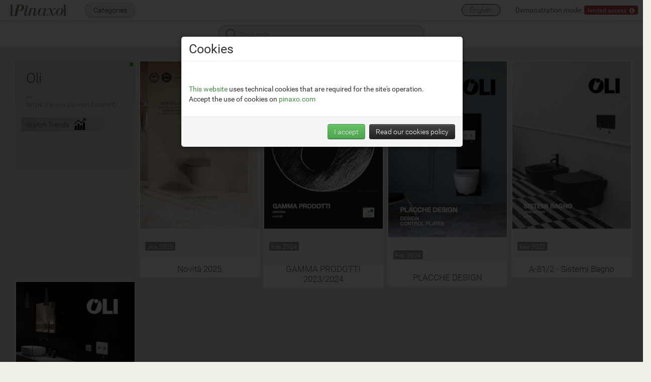

--- FILE ---
content_type: text/html; charset=UTF-8
request_url: https://www.pinaxo.com/en/library/1/599/oli
body_size: 4022
content:
<!DOCTYPE html>
<html lang="en_US">
<head>
    <meta charset="UTF-8">

    <title>Oli Price list Catalogue</title>
    <meta name="viewport" content="width=device-width, initial-scale=1.0 user-scalable = no">
            <meta name="description" content="Oli: PDF price lists and catalogues">
        <meta name="author" content="Kalei - https://www.kalei.it/">

    

    
<script type="text/javascript">
gLibraryApp = 1;
</script>

    <link rel="stylesheet" type="text/css" href="/css/00d2e87fac87c2f45cce9891274791896934c01cf7.css" />

    
    <!-- HTML5 shiv, for IE6-9 support of HTML5 elements -->
    <!--[if lte IE 9]>
        <script type="text/javascript" src="/lib/js/html5shiv.min.js"></script>
    <![endif]-->

    <script type="text/javascript">LIVE_ACTION = true; LIVE_INTERV = 4000; LIVEAC_VERSION = "8.1";</script><script type="text/javascript" src="/lib/js/00542a16751d8c22ab4b7ca0d5315530251d2e404f.js"></script>
            <script type="text/javascript" src="/js/intl/en?VERS=441"></script>
            <script type="text/javascript" src="/lib/js/library.min.js?VERS=441"></script>
            <script type="text/javascript" src="/lib/js/jquery.isotope-1.5.25.min.js?VERS=441"></script>
            <script type="text/javascript" src="/lib/js/jquery.uploadifive.min.js?VERS=441"></script>
        <!-- Store inside JS global READ_ONLY server mode -->
    <script type="text/javascript">var READ_ONLY = false;</script>

    <!-- Store inside JS global MY_PINAXO and SITE_TITLE-->
    <script type="text/javascript">var MY_PINAXO = false; var SITE_TITLE = "Pinaxo";</script>

    <link rel="icon" type="image/png" sizes="512x512" href="/icn/favicon.png">
    <link rel="icon" type="image/png" href="/icn/favicon-48x48.png" sizes="48x48" />
    <link rel="icon" type="image/svg+xml" href="/icn/favicon.svg" />
    <link rel="shortcut icon" href="/favicon.ico" />
    <link rel="apple-touch-icon" sizes="180x180" href="/icn/icn/apple-touch-icon.png" />
    <link rel="manifest" href="/icn/site.webmanifest" />

</head>

<body data-is-admin="0" data-has-search-field="1" data-application="default" data-pagepath="/" data-search="" data-message="" data-public="1" data-editor="0" data-view="documents" data-brandid="599" data-brandname="Oli" data-categoryid="1" data-mobile="0" data-documentid="" data-currentsearch="" data-timespan-c="0" data-timespan-l="0" data-next-timespan-c="X" data-next-timespan-l="X" class="swap">

    
    <div id="main-menu" class="navbar navbar-fixed-top navbar-mainmenu  navbar-mainmenu-library">
    <div id="main-menu-inner" class="navbar-inner">
        <div class="container-fluid" >
                            <p class="nav navbar-text navbar-left brand"><a href="/en#explore" class="navbar-link"><img src="/img/logo-pinaxo.png" style="top: 30px; width: 112px; height: 25px; position: absolute;" /></a></p>
            
            <div class="nav-collapse collapse">

                                    <p class="navbar-text pull-right" id="demo-message" style="cursor: pointer;">
                        <!-- js -->
                    </p>
                                                     <p class="navbar-text pull-right">
                        <ul class="nav pull-right">
                            <li class="dropdown language-menu">
                                <a id="current-lang" href="#" class="dropdown-toggle" data-toggle="dropdown" style="background: transparent !important;">
                                    English                                </a>
                                <ul class="dropdown-menu">
                                  <li  ><a id="ufl_it" class="ufl" data-lang="it" href="/it/library/1/599/oli">Italiano</a></li>
                                  <li class="disabled" ><a id="ufl_en" class="ufl" data-lang="en" href="/en/library/1/599/oli">English</a></li>
                                  <li  ><a id="ufl_de" class="ufl" data-lang="de" href="/de/library/1/599/oli">Deutsch</a></li>
                                  <li  ><a id="ufl_es" class="ufl" data-lang="es" href="/es/library/1/599/oli">Español</a></li>
                                  <li  ><a id="ufl_fr" class="ufl" data-lang="fr" href="/fr/library/1/599/oli">Français</a></li>
                                  <li  ><a id="ufl_ru" class="ufl" data-lang="ru" href="/ru/library/1/599/oli">Russian</a></li>
                                  <li  ><a id="ufl_zh" class="ufl" data-lang="zh" href="/zh/library/1/599/oli">Chinese</a></li>
                                </ul>
                            </li>
                        </ul>
                    </p>
                                                                        <a id="back-to-categories" class="btn btn-menu navbar-ctg-btn"  href="/en/library">
                        &nbsp;Categories&nbsp;
                    </a>
                
                
                
                
                
                

            </div><!--/.nav-collapse -->
        </div>
    </div>
</div>
    <div class="navbar navbar-fixed-top navbar-search-bar"  >
        <div class="navbar-inner">
            <div class="container-fluid">
                <div class="row-fluid">
                    <div class="offset8 span8 searchBrandsFieldRow" style="">
                        <div id="searchBrandsFieldWrapper" class="searchBrandsFieldWrapper">
                            <!-- js -->
                        </div>
                    </div>
                                    </div>
            </div>
        </div>
    </div>
    <div class="container-fluid container-home">

    <div id="messageview" style="display: none;">
       <div class="container-list">
           <div class="row-fluid">
               <div class="span24">
                   <h2 id="message"></h2>
               </div>
           </div>
       </div>
    </div>

    
    
    
    <!-- com.kalei.fingerprint.start -->

    <div id="categoriesview" style="display: none;">
        <div class="container-list">
            <div class="row-fluid">
                <div class="span24" id="categories">
                                    </div>
            </div>
        </div>
    </div>

    <div id="brandsview" style="display: none;">
        <div class="container-list">
            <div class="row-fluid">
                <div class="span24" id="brands">
                                    </div>
            </div>
        </div>
    </div>

    <div id="restrictedview" style="display: none;">
        <div class="container-list">
            <div class="row-fluid">
                <div class="span24" id="restricted">
                                    </div>
            </div>
        </div>
    </div>

    <div id="flatview">
                    <div class="row-fluid">
        <div class="span24 catalogues">
            <div class="row-fluid">
                <div class="span24 docList">
                    <div id="flatview-c" class="container-flatview">
                        
    <div class="pxBrandName" id="pxBrandBlock">
                    <div id="xls-led">&nbsp;</div>
                <div id="pxBrandBox" class="brandName" data-pricelist-hash="08740863135c9b41b4899f624aa3c006">
            Oli        </div>
                <div class="website">
            <a href="https://www.oli-world.com/it/" target="_blank">
                __<br />
                https://www.oli-world.com/it/            </a>
        </div>
                    <div class="explore-trends">
                <a href="/trends/1/599/oli">Watch Trends&nbsp;&nbsp; <img src="/img/trends-icon.png" style="width: 24px; height: 24px; position: relative; top: -2px;"/></a>
            </div>
                    </div>


            <div class="pxDoc docTypeC" id="0c231f9caa0702b0dcf023eaf35be0b4" data-md5="f6b0523d472762070b35b023ba638a6d">
            <div class="cover" data-publicval="">
                <a href="/en/preview/0c231f9caa0702b0dcf023eaf35be0b4/oli-novita-2025" target="_self" class="doclink" id="doclinkid-0c231f9caa0702b0dcf023eaf35be0b4" data-urlified="oli-novita-2025" >
                    <img src="/cover/0c231f9caa0702b0dcf023eaf35be0b4/472px/f6b0523d472762070b35b023ba638a6d/cover-oli-novita-2025" alt="Oli - Catalogue Novità 2025" style="width: 236px; height: 333px;" />
                                     </a>
                                <div class="interstitial" style="z-index: 10;" id="interstitial-0c231f9caa0702b0dcf023eaf35be0b4">
                                    <div class="wrapper">
                                                                                                                                            </div>
                </div>
                                                                            </div>
            <div class="info">
                <div id="document-notes-0c231f9caa0702b0dcf023eaf35be0b4"data-pk="0c231f9caa0702b0dcf023eaf35be0b4" data-url="/en/library/query/document_notes" data-type="wysihtml5" data-toggle="manual" data-name="documents-notes" data-mode="popup" data-placement="top" data-showbuttons="bottom" data-emptytext="" class="editable editable-wysiwyg">
                                    </div>
                                            </div>
            <div class="validity">
                <div class="from">
                    <span class="release label " data-pk="0c231f9caa0702b0dcf023eaf35be0b4" data-url="/en/library/query/document_edit" data-type="text" data-toggle="manual" data-name="release" data-mode="popup" data-placement="top" data-showbuttons="bottom" data-emptytext="">Jun 2025</span>
                </div>
                <div class="edit">
                                    </div>
                <div class="to">
                    <span class="expire label  " data-pk="0c231f9caa0702b0dcf023eaf35be0b4" data-url="/en/library/query/document_edit" data-type="text" data-toggle="manual" data-name="expire" data-mode="popup" data-placement="top" data-showbuttons="bottom" data-emptytext=""></span>
                </div>
            </div>
            <div class="name description " data-pk="0c231f9caa0702b0dcf023eaf35be0b4" data-url="/en/library/query/document_edit" data-type="text" data-toggle="manual" data-name="description" data-mode="popup" data-placement="top" data-showbuttons="bottom" data-emptytext="">
                Novità 2025            </div>
        </div>
                <div class="pxDoc docTypeC" id="5adfe1dd06edfcb8e3a9dc9fbed130a1" data-md5="1da4f213add0067a9f1dd5e0333892b8">
            <div class="cover" data-publicval="">
                <a href="/en/preview/5adfe1dd06edfcb8e3a9dc9fbed130a1/oli-gamma-prodotti-2023-2024" target="_self" class="doclink" id="doclinkid-5adfe1dd06edfcb8e3a9dc9fbed130a1" data-urlified="oli-gamma-prodotti-2023-2024" >
                    <img src="/cover/5adfe1dd06edfcb8e3a9dc9fbed130a1/472px/1da4f213add0067a9f1dd5e0333892b8/cover-oli-gamma-prodotti-2023-2024" alt="Oli - Catalogue GAMMA PRODOTTI 2023/2024" style="width: 236px; height: 333px;" />
                                     </a>
                                <div class="interstitial" style="z-index: 10;" id="interstitial-5adfe1dd06edfcb8e3a9dc9fbed130a1">
                                    <div class="wrapper">
                                                                                                                                            </div>
                </div>
                                                                            </div>
            <div class="info">
                <div id="document-notes-5adfe1dd06edfcb8e3a9dc9fbed130a1"data-pk="5adfe1dd06edfcb8e3a9dc9fbed130a1" data-url="/en/library/query/document_notes" data-type="wysihtml5" data-toggle="manual" data-name="documents-notes" data-mode="popup" data-placement="top" data-showbuttons="bottom" data-emptytext="" class="editable editable-wysiwyg">
                                    </div>
                                            </div>
            <div class="validity">
                <div class="from">
                    <span class="release label " data-pk="5adfe1dd06edfcb8e3a9dc9fbed130a1" data-url="/en/library/query/document_edit" data-type="text" data-toggle="manual" data-name="release" data-mode="popup" data-placement="top" data-showbuttons="bottom" data-emptytext="">Feb 2024</span>
                </div>
                <div class="edit">
                                    </div>
                <div class="to">
                    <span class="expire label  " data-pk="5adfe1dd06edfcb8e3a9dc9fbed130a1" data-url="/en/library/query/document_edit" data-type="text" data-toggle="manual" data-name="expire" data-mode="popup" data-placement="top" data-showbuttons="bottom" data-emptytext=""></span>
                </div>
            </div>
            <div class="name description " data-pk="5adfe1dd06edfcb8e3a9dc9fbed130a1" data-url="/en/library/query/document_edit" data-type="text" data-toggle="manual" data-name="description" data-mode="popup" data-placement="top" data-showbuttons="bottom" data-emptytext="">
                GAMMA PRODOTTI 2023/2024            </div>
        </div>
                <div class="pxDoc docTypeC" id="f63c70ef18577bdc47df706d13cbb449" data-md5="9ed562918b884ba2ad445af2d2aebd0e">
            <div class="cover" data-publicval="">
                <a href="/en/preview/f63c70ef18577bdc47df706d13cbb449/oli-placche-design" target="_self" class="doclink" id="doclinkid-f63c70ef18577bdc47df706d13cbb449" data-urlified="oli-placche-design" >
                    <img src="/cover/f63c70ef18577bdc47df706d13cbb449/472px/9ed562918b884ba2ad445af2d2aebd0e/cover-oli-placche-design" alt="Oli - Catalogue PLACCHE DESIGN" style="width: 236px; height: 350px;" />
                                     </a>
                                <div class="interstitial" style="z-index: 10;" id="interstitial-f63c70ef18577bdc47df706d13cbb449">
                                    <div class="wrapper">
                                                                                                                                            </div>
                </div>
                                                                            </div>
            <div class="info">
                <div id="document-notes-f63c70ef18577bdc47df706d13cbb449"data-pk="f63c70ef18577bdc47df706d13cbb449" data-url="/en/library/query/document_notes" data-type="wysihtml5" data-toggle="manual" data-name="documents-notes" data-mode="popup" data-placement="top" data-showbuttons="bottom" data-emptytext="" class="editable editable-wysiwyg">
                                    </div>
                                            </div>
            <div class="validity">
                <div class="from">
                    <span class="release label " data-pk="f63c70ef18577bdc47df706d13cbb449" data-url="/en/library/query/document_edit" data-type="text" data-toggle="manual" data-name="release" data-mode="popup" data-placement="top" data-showbuttons="bottom" data-emptytext="">Feb 2024</span>
                </div>
                <div class="edit">
                                    </div>
                <div class="to">
                    <span class="expire label  " data-pk="f63c70ef18577bdc47df706d13cbb449" data-url="/en/library/query/document_edit" data-type="text" data-toggle="manual" data-name="expire" data-mode="popup" data-placement="top" data-showbuttons="bottom" data-emptytext=""></span>
                </div>
            </div>
            <div class="name description " data-pk="f63c70ef18577bdc47df706d13cbb449" data-url="/en/library/query/document_edit" data-type="text" data-toggle="manual" data-name="description" data-mode="popup" data-placement="top" data-showbuttons="bottom" data-emptytext="">
                PLACCHE DESIGN            </div>
        </div>
                <div class="pxDoc docTypeC" id="43ccf914fd097ba5db27af1d21a8f34d" data-md5="0e09b40fd48b54d0722efcd7d68154e1">
            <div class="cover" data-publicval="">
                <a href="/en/preview/43ccf914fd097ba5db27af1d21a8f34d/oli-a-81-2-sistemi-bagno" target="_self" class="doclink" id="doclinkid-43ccf914fd097ba5db27af1d21a8f34d" data-urlified="oli-a-81-2-sistemi-bagno" >
                    <img src="/cover/43ccf914fd097ba5db27af1d21a8f34d/472px/0e09b40fd48b54d0722efcd7d68154e1/cover-oli-a-81-2-sistemi-bagno" alt="Oli - Catalogue A-81/2 - Sistemi Bagno" style="width: 236px; height: 333px;" />
                                     </a>
                                <div class="interstitial" style="z-index: 10;" id="interstitial-43ccf914fd097ba5db27af1d21a8f34d">
                                    <div class="wrapper">
                                                                                                                                            </div>
                </div>
                                                                            </div>
            <div class="info">
                <div id="document-notes-43ccf914fd097ba5db27af1d21a8f34d"data-pk="43ccf914fd097ba5db27af1d21a8f34d" data-url="/en/library/query/document_notes" data-type="wysihtml5" data-toggle="manual" data-name="documents-notes" data-mode="popup" data-placement="top" data-showbuttons="bottom" data-emptytext="" class="editable editable-wysiwyg">
                                    </div>
                                            </div>
            <div class="validity">
                <div class="from">
                    <span class="release label " data-pk="43ccf914fd097ba5db27af1d21a8f34d" data-url="/en/library/query/document_edit" data-type="text" data-toggle="manual" data-name="release" data-mode="popup" data-placement="top" data-showbuttons="bottom" data-emptytext="">Mar 2022</span>
                </div>
                <div class="edit">
                                    </div>
                <div class="to">
                    <span class="expire label  " data-pk="43ccf914fd097ba5db27af1d21a8f34d" data-url="/en/library/query/document_edit" data-type="text" data-toggle="manual" data-name="expire" data-mode="popup" data-placement="top" data-showbuttons="bottom" data-emptytext=""></span>
                </div>
            </div>
            <div class="name description " data-pk="43ccf914fd097ba5db27af1d21a8f34d" data-url="/en/library/query/document_edit" data-type="text" data-toggle="manual" data-name="description" data-mode="popup" data-placement="top" data-showbuttons="bottom" data-emptytext="">
                A-81/2 - Sistemi Bagno            </div>
        </div>
                <div class="pxDoc docTypeC" id="3d6cae1b4a051c825593ab0c659728b1" data-md5="154268643954ea0ca641670cf286e179">
            <div class="cover" data-publicval="">
                <a href="/en/preview/3d6cae1b4a051c825593ab0c659728b1/oli-hygea-smart-toilet" target="_self" class="doclink" id="doclinkid-3d6cae1b4a051c825593ab0c659728b1" data-urlified="oli-hygea-smart-toilet" >
                    <img src="/cover/3d6cae1b4a051c825593ab0c659728b1/472px/154268643954ea0ca641670cf286e179/cover-oli-hygea-smart-toilet" alt="Oli - Catalogue HYGEA SMART TOILET" style="width: 236px; height: 333px;" />
                                     </a>
                                <div class="interstitial" style="z-index: 10;" id="interstitial-3d6cae1b4a051c825593ab0c659728b1">
                                    <div class="wrapper">
                                                                                                                                            </div>
                </div>
                                                                            </div>
            <div class="info">
                <div id="document-notes-3d6cae1b4a051c825593ab0c659728b1"data-pk="3d6cae1b4a051c825593ab0c659728b1" data-url="/en/library/query/document_notes" data-type="wysihtml5" data-toggle="manual" data-name="documents-notes" data-mode="popup" data-placement="top" data-showbuttons="bottom" data-emptytext="" class="editable editable-wysiwyg">
                                    </div>
                                            </div>
            <div class="validity">
                <div class="from">
                    <span class="release label " data-pk="3d6cae1b4a051c825593ab0c659728b1" data-url="/en/library/query/document_edit" data-type="text" data-toggle="manual" data-name="release" data-mode="popup" data-placement="top" data-showbuttons="bottom" data-emptytext="">Oct 2021</span>
                </div>
                <div class="edit">
                                    </div>
                <div class="to">
                    <span class="expire label  " data-pk="3d6cae1b4a051c825593ab0c659728b1" data-url="/en/library/query/document_edit" data-type="text" data-toggle="manual" data-name="expire" data-mode="popup" data-placement="top" data-showbuttons="bottom" data-emptytext=""></span>
                </div>
            </div>
            <div class="name description " data-pk="3d6cae1b4a051c825593ab0c659728b1" data-url="/en/library/query/document_edit" data-type="text" data-toggle="manual" data-name="description" data-mode="popup" data-placement="top" data-showbuttons="bottom" data-emptytext="">
                HYGEA SMART TOILET            </div>
        </div>
                <div class="pxDocInfoC" data-next-timespan="2" data-editable="0"></div>
                        </div>
                </div>
            </div>
            <div id="flatviewFooter-c" class="row viewFooter">
                <div class="offset15 span8">
                                            <a href="#" class="moredocs moredocs-c">x</a>
                                    </div>
            </div>
        </div>
    </div>
    <div class="row-fluid" style="position: relative;">
                    <div class="restricted-price-lists"></div>
                <div class="span24 pricelists">
            <div class="row-fluid">
                <div class="span24 docList">
                    <div id="flatview-l" class="container-flatview">
                                    <div class="pxDoc docTypeL" id="a4b4e3ba6b63cf7578f063b4dcf29f64" data-md5="87d65d67f344520422cb935522eb0548">
            <div class="cover" data-publicval="">
                <a href="/en/restricted/a4b4e3ba6b63cf7578f063b4dcf29f64/oli-novita-2025" target="_self" class="doclink" id="doclinkid-a4b4e3ba6b63cf7578f063b4dcf29f64" data-urlified="oli-novita-2025" >
                    <img src="/cover/a4b4e3ba6b63cf7578f063b4dcf29f64/472px/87d65d67f344520422cb935522eb0548/cover-oli-novita-2025" alt="Oli - Price list Novità 2025" style="width: 236px; height: 333px;" />
                                     </a>
                                <div class="interstitial" style="z-index: 10;" id="interstitial-a4b4e3ba6b63cf7578f063b4dcf29f64">
                                    <div class="wrapper">
                                                                                                                                            </div>
                </div>
                                                                            </div>
            <div class="info">
                <div id="document-notes-a4b4e3ba6b63cf7578f063b4dcf29f64"data-pk="a4b4e3ba6b63cf7578f063b4dcf29f64" data-url="/en/library/query/document_notes" data-type="wysihtml5" data-toggle="manual" data-name="documents-notes" data-mode="popup" data-placement="top" data-showbuttons="bottom" data-emptytext="" class="editable editable-wysiwyg">
                                    </div>
                                            </div>
            <div class="validity">
                <div class="from">
                    <span class="release label " data-pk="a4b4e3ba6b63cf7578f063b4dcf29f64" data-url="/en/library/query/document_edit" data-type="text" data-toggle="manual" data-name="release" data-mode="popup" data-placement="top" data-showbuttons="bottom" data-emptytext="">Apr 2025</span>
                </div>
                <div class="edit">
                                    </div>
                <div class="to">
                    <span class="expire label  " data-pk="a4b4e3ba6b63cf7578f063b4dcf29f64" data-url="/en/library/query/document_edit" data-type="text" data-toggle="manual" data-name="expire" data-mode="popup" data-placement="top" data-showbuttons="bottom" data-emptytext=""></span>
                </div>
            </div>
            <div class="name description " data-pk="a4b4e3ba6b63cf7578f063b4dcf29f64" data-url="/en/library/query/document_edit" data-type="text" data-toggle="manual" data-name="description" data-mode="popup" data-placement="top" data-showbuttons="bottom" data-emptytext="">
                Novità 2025            </div>
        </div>
                <div class="pxDoc docTypeL" id="e38d037714f686dd3b0e2f044056d40a" data-md5="047c7a89a282123c4e1ae1d4792b38af">
            <div class="cover" data-publicval="">
                <a href="/en/restricted/e38d037714f686dd3b0e2f044056d40a/oli-sistemi-bagno-a-43-11" target="_self" class="doclink" id="doclinkid-e38d037714f686dd3b0e2f044056d40a" data-urlified="oli-sistemi-bagno-a-43-11" >
                    <img src="/cover/e38d037714f686dd3b0e2f044056d40a/472px/047c7a89a282123c4e1ae1d4792b38af/cover-oli-sistemi-bagno-a-43-11" alt="Oli - Price list Sistemi Bagno A-43/11" style="width: 236px; height: 333px;" />
                                     </a>
                                <div class="interstitial" style="z-index: 10;" id="interstitial-e38d037714f686dd3b0e2f044056d40a">
                                    <div class="wrapper">
                                                                                                                                            </div>
                </div>
                                                                            </div>
            <div class="info">
                <div id="document-notes-e38d037714f686dd3b0e2f044056d40a"data-pk="e38d037714f686dd3b0e2f044056d40a" data-url="/en/library/query/document_notes" data-type="wysihtml5" data-toggle="manual" data-name="documents-notes" data-mode="popup" data-placement="top" data-showbuttons="bottom" data-emptytext="" class="editable editable-wysiwyg">
                                    </div>
                                            </div>
            <div class="validity">
                <div class="from">
                    <span class="release label " data-pk="e38d037714f686dd3b0e2f044056d40a" data-url="/en/library/query/document_edit" data-type="text" data-toggle="manual" data-name="release" data-mode="popup" data-placement="top" data-showbuttons="bottom" data-emptytext="">Oct 2022</span>
                </div>
                <div class="edit">
                                    </div>
                <div class="to">
                    <span class="expire label  " data-pk="e38d037714f686dd3b0e2f044056d40a" data-url="/en/library/query/document_edit" data-type="text" data-toggle="manual" data-name="expire" data-mode="popup" data-placement="top" data-showbuttons="bottom" data-emptytext=""></span>
                </div>
            </div>
            <div class="name description " data-pk="e38d037714f686dd3b0e2f044056d40a" data-url="/en/library/query/document_edit" data-type="text" data-toggle="manual" data-name="description" data-mode="popup" data-placement="top" data-showbuttons="bottom" data-emptytext="">
                Sistemi Bagno A-43/11            </div>
        </div>
                <div class="pxDocInfoL" data-next-timespan="3" data-editable="0"></div>
                        </div>
                </div>
            </div>
            <div id="flatviewFooter-l" class="row viewFooter">
                <div class="offset15 span8">
                                            <a href="#" class="moredocs moredocs-l">x</a>
                                    </div>
            </div>
        </div>
    </div>



<div id="iseditor" data-editor="0" style = "display: none;"></div>    </div>

    </div>

    <!-- com.kalei.fingerprint.end -->

    


    


    <div id="restrictedmodal" class="modal hide fade" tabindex="-1" role="dialog" aria-labelledby="Limited access" aria-hidden="true">
    </div>



    <div id="restrictedmodalinfo" class="modal hide fade" tabindex="-1" role="dialog" aria-labelledby="Limited access" aria-hidden="true">
    </div>



    <div id="cookies-policy" class="modal hide fade" tabindex="-1" role="dialog" aria-labelledby="Cookies" aria-hidden="true" data-backdrop="static" data-keyboard="false">
    </div>



    <div id="restrictedmodaldp" class="modal hide fade" tabindex="-1" role="dialog" aria-labelledby="Digital pricelist" aria-hidden="true">
    </div>



    <script type="text/javascript">


        function GoogleAnalytics()    {}
        function GoogleAnalyticsRun() {}



        window[ 'cookies_policy_accepted' ] = false;


</script>



</body>
</html>


--- FILE ---
content_type: text/html; charset=UTF-8
request_url: https://www.pinaxo.com/en/library/query/modal/cookies-policy
body_size: 327
content:


        <div class="modal-header">
            <h3>Cookies</h3>
        </div>
        <div class="modal-body">
            <h5>
                <br>
<span class="text-success">This website</span> uses technical cookies that are required for the site's operation.<br>
Accept the use of cookies on <span class="text-success">pinaxo.com</span>            </h5>
        </div>
        <div class="modal-footer">
            <button id="cookies-ok"   class="btn btn-success" aria-hidden="true" style="background-color: #283;">I accept</button>
            <button id="cookies-info" class="btn btn-inverse">Read our cookies policy</button>
        </div>
    </div>


--- FILE ---
content_type: text/css
request_url: https://www.pinaxo.com/css/00d2e87fac87c2f45cce9891274791896934c01cf7.css
body_size: 41359
content:
/*!
 * Bootstrap v2.3.2
 *
 * Copyright 2013 Twitter, Inc
 * Licensed under the Apache License v2.0
 * http://www.apache.org/licenses/LICENSE-2.0
 *
 * Designed and built with all the love in the world @twitter by @mdo and @fat.
 */
.clearfix{*zoom:1;}.clearfix:before,.clearfix:after{display:table;content:"";line-height:0;}
.clearfix:after{clear:both;}
.hide-text{font:0/0 a;color:transparent;text-shadow:none;background-color:transparent;border:0;}
.input-block-level{display:block;width:100%;min-height:30px;-webkit-box-sizing:border-box;-moz-box-sizing:border-box;box-sizing:border-box;}
article,aside,details,figcaption,figure,footer,header,hgroup,nav,section{display:block;}
audio,canvas,video{display:inline-block;*display:inline;*zoom:1;}
audio:not([controls]){display:none;}
html{font-size:100%;-webkit-text-size-adjust:100%;-ms-text-size-adjust:100%;}
a:focus{outline:thin dotted #333;outline:5px auto -webkit-focus-ring-color;outline-offset:-2px;}
a:hover,a:active{outline:0;}
sub,sup{position:relative;font-size:75%;line-height:0;vertical-align:baseline;}
sup{top:-0.5em;}
sub{bottom:-0.25em;}
img{max-width:100%;width:auto\9;height:auto;vertical-align:middle;border:0;-ms-interpolation-mode:bicubic;}
#map_canvas img,.google-maps img{max-width:none;}
button,input,select,textarea{margin:0;font-size:100%;vertical-align:middle;}
button,input{*overflow:visible;line-height:normal;}
button::-moz-focus-inner,input::-moz-focus-inner{padding:0;border:0;}
button,html input[type="button"],input[type="reset"],input[type="submit"]{-webkit-appearance:button;cursor:pointer;}
label,select,button,input[type="button"],input[type="reset"],input[type="submit"],input[type="radio"],input[type="checkbox"]{cursor:pointer;}
input[type="search"]{-webkit-box-sizing:content-box;-moz-box-sizing:content-box;box-sizing:content-box;-webkit-appearance:textfield;}
input[type="search"]::-webkit-search-decoration,input[type="search"]::-webkit-search-cancel-button{-webkit-appearance:none;}
textarea{overflow:auto;vertical-align:top;}
@media print{*{text-shadow:none !important;color:#000 !important;background:transparent !important;box-shadow:none !important;} a,a:visited{text-decoration:underline;} a[href]:after{content:" (" attr(href) ")";} abbr[title]:after{content:" (" attr(title) ")";} .ir a:after,a[href^="javascript:"]:after,a[href^="#"]:after{content:"";} pre,blockquote{border:1px solid #999;page-break-inside:avoid;} thead{display:table-header-group;} tr,img{page-break-inside:avoid;} img{max-width:100% !important;} @page {margin:0.5cm;}p,h2,h3{orphans:3;widows:3;} h2,h3{page-break-after:avoid;}}body{margin:0;font-family:"roboto","Helvetica Neue",Helvetica,Arial,sans-serif;font-size:14px;line-height:20px;color:#333333;background-color:#ffffff;}
a{color:#0088cc;text-decoration:none;}
a:hover,a:focus{color:#005580;text-decoration:underline;}
.img-rounded{-webkit-border-radius:6px;-moz-border-radius:6px;border-radius:6px;}
.img-polaroid{padding:4px;background-color:#fff;border:1px solid #ccc;border:1px solid rgba(0, 0, 0, 0.2);-webkit-box-shadow:0 1px 3px rgba(0, 0, 0, 0.1);-moz-box-shadow:0 1px 3px rgba(0, 0, 0, 0.1);box-shadow:0 1px 3px rgba(0, 0, 0, 0.1);}
.img-circle{-webkit-border-radius:500px;-moz-border-radius:500px;border-radius:500px;}
.row{margin-left:-10px;*zoom:1;}.row:before,.row:after{display:table;content:"";line-height:0;}
.row:after{clear:both;}
[class*="span"]{float:left;min-height:1px;margin-left:10px;}
.container,.navbar-static-top .container,.navbar-fixed-top .container,.navbar-fixed-bottom .container{width:950px;}
.span24{width:950px;}
.span23{width:910px;}
.span22{width:870px;}
.span21{width:830px;}
.span20{width:790px;}
.span19{width:750px;}
.span18{width:710px;}
.span17{width:670px;}
.span16{width:630px;}
.span15{width:590px;}
.span14{width:550px;}
.span13{width:510px;}
.span12{width:470px;}
.span11{width:430px;}
.span10{width:390px;}
.span9{width:350px;}
.span8{width:310px;}
.span7{width:270px;}
.span6{width:230px;}
.span5{width:190px;}
.span4{width:150px;}
.span3{width:110px;}
.span2{width:70px;}
.span1{width:30px;}
.offset24{margin-left:970px;}
.offset23{margin-left:930px;}
.offset22{margin-left:890px;}
.offset21{margin-left:850px;}
.offset20{margin-left:810px;}
.offset19{margin-left:770px;}
.offset18{margin-left:730px;}
.offset17{margin-left:690px;}
.offset16{margin-left:650px;}
.offset15{margin-left:610px;}
.offset14{margin-left:570px;}
.offset13{margin-left:530px;}
.offset12{margin-left:490px;}
.offset11{margin-left:450px;}
.offset10{margin-left:410px;}
.offset9{margin-left:370px;}
.offset8{margin-left:330px;}
.offset7{margin-left:290px;}
.offset6{margin-left:250px;}
.offset5{margin-left:210px;}
.offset4{margin-left:170px;}
.offset3{margin-left:130px;}
.offset2{margin-left:90px;}
.offset1{margin-left:50px;}
.row-fluid{width:100%;*zoom:1;}.row-fluid:before,.row-fluid:after{display:table;content:"";line-height:0;}
.row-fluid:after{clear:both;}
.row-fluid [class*="span"]{display:block;width:100%;min-height:30px;-webkit-box-sizing:border-box;-moz-box-sizing:border-box;box-sizing:border-box;float:left;margin-left:1.0526315789473684%;*margin-left:1%;}
.row-fluid [class*="span"]:first-child{margin-left:0;}
.row-fluid .controls-row [class*="span"]+[class*="span"]{margin-left:1.0526315789473684%;}
.row-fluid .span24{width:100%;*width:99.94736842105263%;}
.row-fluid .span23{width:95.78947368421052%;*width:95.73684210526315%;}
.row-fluid .span22{width:91.57894736842105%;*width:91.52631578947368%;}
.row-fluid .span21{width:87.36842105263158%;*width:87.3157894736842%;}
.row-fluid .span20{width:83.15789473684211%;*width:83.10526315789474%;}
.row-fluid .span19{width:78.94736842105263%;*width:78.89473684210526%;}
.row-fluid .span18{width:74.73684210526316%;*width:74.6842105263158%;}
.row-fluid .span17{width:70.52631578947368%;*width:70.47368421052632%;}
.row-fluid .span16{width:66.3157894736842%;*width:66.26315789473684%;}
.row-fluid .span15{width:62.10526315789474%;*width:62.05263157894737%;}
.row-fluid .span14{width:57.89473684210526%;*width:57.84210526315789%;}
.row-fluid .span13{width:53.684210526315795%;*width:53.631578947368425%;}
.row-fluid .span12{width:49.473684210526315%;*width:49.421052631578945%;}
.row-fluid .span11{width:45.26315789473684%;*width:45.21052631578947%;}
.row-fluid .span10{width:41.05263157894737%;*width:41%;}
.row-fluid .span9{width:36.8421052631579%;*width:36.78947368421053%;}
.row-fluid .span8{width:32.631578947368425%;*width:32.578947368421055%;}
.row-fluid .span7{width:28.421052631578945%;*width:28.368421052631575%;}
.row-fluid .span6{width:24.210526315789473%;*width:24.157894736842103%;}
.row-fluid .span5{width:20%;*width:19.94736842105263%;}
.row-fluid .span4{width:15.789473684210527%;*width:15.73684210526316%;}
.row-fluid .span3{width:11.578947368421051%;*width:11.526315789473683%;}
.row-fluid .span2{width:7.368421052631579%;*width:7.315789473684211%;}
.row-fluid .span1{width:3.1578947368421053%;*width:3.1052631578947367%;}
.row-fluid .offset24{margin-left:102.10526315789474%;*margin-left:102%;}
.row-fluid .offset24:first-child{margin-left:101.05263157894737%;*margin-left:100.94736842105263%;}
.row-fluid .offset23{margin-left:97.89473684210526%;*margin-left:97.78947368421052%;}
.row-fluid .offset23:first-child{margin-left:96.84210526315789%;*margin-left:96.73684210526315%;}
.row-fluid .offset22{margin-left:93.6842105263158%;*margin-left:93.57894736842105%;}
.row-fluid .offset22:first-child{margin-left:92.63157894736842%;*margin-left:92.52631578947368%;}
.row-fluid .offset21{margin-left:89.47368421052632%;*margin-left:89.36842105263158%;}
.row-fluid .offset21:first-child{margin-left:88.42105263157895%;*margin-left:88.3157894736842%;}
.row-fluid .offset20{margin-left:85.26315789473685%;*margin-left:85.15789473684211%;}
.row-fluid .offset20:first-child{margin-left:84.21052631578948%;*margin-left:84.10526315789474%;}
.row-fluid .offset19{margin-left:81.05263157894737%;*margin-left:80.94736842105263%;}
.row-fluid .offset19:first-child{margin-left:80%;*margin-left:79.89473684210526%;}
.row-fluid .offset18{margin-left:76.8421052631579%;*margin-left:76.73684210526316%;}
.row-fluid .offset18:first-child{margin-left:75.78947368421053%;*margin-left:75.6842105263158%;}
.row-fluid .offset17{margin-left:72.63157894736842%;*margin-left:72.52631578947368%;}
.row-fluid .offset17:first-child{margin-left:71.57894736842105%;*margin-left:71.47368421052632%;}
.row-fluid .offset16{margin-left:68.42105263157895%;*margin-left:68.3157894736842%;}
.row-fluid .offset16:first-child{margin-left:67.36842105263158%;*margin-left:67.26315789473684%;}
.row-fluid .offset15{margin-left:64.21052631578948%;*margin-left:64.10526315789474%;}
.row-fluid .offset15:first-child{margin-left:63.15789473684211%;*margin-left:63.05263157894737%;}
.row-fluid .offset14{margin-left:60%;*margin-left:59.89473684210526%;}
.row-fluid .offset14:first-child{margin-left:58.94736842105263%;*margin-left:58.84210526315789%;}
.row-fluid .offset13{margin-left:55.789473684210535%;*margin-left:55.684210526315795%;}
.row-fluid .offset13:first-child{margin-left:54.736842105263165%;*margin-left:54.631578947368425%;}
.row-fluid .offset12{margin-left:51.578947368421055%;*margin-left:51.473684210526315%;}
.row-fluid .offset12:first-child{margin-left:50.526315789473685%;*margin-left:50.421052631578945%;}
.row-fluid .offset11{margin-left:47.36842105263158%;*margin-left:47.26315789473684%;}
.row-fluid .offset11:first-child{margin-left:46.31578947368421%;*margin-left:46.21052631578947%;}
.row-fluid .offset10{margin-left:43.15789473684211%;*margin-left:43.05263157894737%;}
.row-fluid .offset10:first-child{margin-left:42.10526315789474%;*margin-left:42%;}
.row-fluid .offset9{margin-left:38.94736842105264%;*margin-left:38.8421052631579%;}
.row-fluid .offset9:first-child{margin-left:37.89473684210527%;*margin-left:37.78947368421053%;}
.row-fluid .offset8{margin-left:34.736842105263165%;*margin-left:34.631578947368425%;}
.row-fluid .offset8:first-child{margin-left:33.684210526315795%;*margin-left:33.578947368421055%;}
.row-fluid .offset7{margin-left:30.52631578947368%;*margin-left:30.42105263157894%;}
.row-fluid .offset7:first-child{margin-left:29.473684210526315%;*margin-left:29.368421052631575%;}
.row-fluid .offset6{margin-left:26.31578947368421%;*margin-left:26.21052631578947%;}
.row-fluid .offset6:first-child{margin-left:25.263157894736842%;*margin-left:25.157894736842103%;}
.row-fluid .offset5{margin-left:22.105263157894736%;*margin-left:21.999999999999996%;}
.row-fluid .offset5:first-child{margin-left:21.05263157894737%;*margin-left:20.94736842105263%;}
.row-fluid .offset4{margin-left:17.894736842105264%;*margin-left:17.789473684210527%;}
.row-fluid .offset4:first-child{margin-left:16.842105263157897%;*margin-left:16.736842105263158%;}
.row-fluid .offset3{margin-left:13.684210526315788%;*margin-left:13.578947368421051%;}
.row-fluid .offset3:first-child{margin-left:12.63157894736842%;*margin-left:12.526315789473683%;}
.row-fluid .offset2{margin-left:9.473684210526315%;*margin-left:9.368421052631579%;}
.row-fluid .offset2:first-child{margin-left:8.421052631578947%;*margin-left:8.31578947368421%;}
.row-fluid .offset1{margin-left:5.2631578947368425%;*margin-left:5.157894736842105%;}
.row-fluid .offset1:first-child{margin-left:4.2105263157894735%;*margin-left:4.105263157894737%;}
[class*="span"].hide,.row-fluid [class*="span"].hide{display:none;}
[class*="span"].pull-right,.row-fluid [class*="span"].pull-right{float:right;}
.container{margin-right:auto;margin-left:auto;*zoom:1;}.container:before,.container:after{display:table;content:"";line-height:0;}
.container:after{clear:both;}
.container-fluid{padding-right:10px;padding-left:10px;*zoom:1;}.container-fluid:before,.container-fluid:after{display:table;content:"";line-height:0;}
.container-fluid:after{clear:both;}
p{margin:0 0 10px;}
.lead{margin-bottom:20px;font-size:21px;font-weight:200;line-height:30px;}
small{font-size:85%;}
strong{font-weight:bold;}
em{font-style:italic;}
cite{font-style:normal;}
.muted{color:#999999;}
a.muted:hover,a.muted:focus{color:#808080;}
.text-warning{color:#c09853;}
a.text-warning:hover,a.text-warning:focus{color:#a47e3c;}
.text-error{color:#b94a48;}
a.text-error:hover,a.text-error:focus{color:#953b39;}
.text-info{color:#3a87ad;}
a.text-info:hover,a.text-info:focus{color:#2d6987;}
.text-success{color:#468847;}
a.text-success:hover,a.text-success:focus{color:#356635;}
.text-left{text-align:left;}
.text-right{text-align:right;}
.text-center{text-align:center;}
h1,h2,h3,h4,h5,h6{margin:10px 0;font-weight:bold;line-height:20px;color:inherit;text-rendering:optimizelegibility;}h1 small,h2 small,h3 small,h4 small,h5 small,h6 small{font-weight:normal;line-height:1;color:#999999;}
h1,h2,h3{line-height:40px;}
h1{font-size:38.5px;}
h2{font-size:31.5px;}
h3{font-size:24.5px;}
h4{font-size:17.5px;}
h5{font-size:14px;}
h6{font-size:11.9px;}
h1 small{font-size:24.5px;}
h2 small{font-size:17.5px;}
h3 small{font-size:14px;}
h4 small{font-size:14px;}
.page-header{padding-bottom:9px;margin:20px 0 30px;border-bottom:1px solid #eeeeee;}
ul,ol{padding:0;margin:0 0 10px 25px;}
ul ul,ul ol,ol ol,ol ul{margin-bottom:0;}
li{line-height:20px;}
ul.unstyled,ol.unstyled{margin-left:0;list-style:none;}
ul.inline,ol.inline{margin-left:0;list-style:none;}ul.inline>li,ol.inline>li{display:inline-block;*display:inline;*zoom:1;padding-left:5px;padding-right:5px;}
dl{margin-bottom:20px;}
dt,dd{line-height:20px;}
dt{font-weight:bold;}
dd{margin-left:10px;}
.dl-horizontal{*zoom:1;}.dl-horizontal:before,.dl-horizontal:after{display:table;content:"";line-height:0;}
.dl-horizontal:after{clear:both;}
.dl-horizontal dt{float:left;width:160px;clear:left;text-align:right;overflow:hidden;text-overflow:ellipsis;white-space:nowrap;}
.dl-horizontal dd{margin-left:180px;}
hr{margin:20px 0;border:0;border-top:1px solid #eeeeee;border-bottom:1px solid #ffffff;}
abbr[title],abbr[data-original-title]{cursor:help;border-bottom:1px dotted #999999;}
abbr.initialism{font-size:90%;text-transform:uppercase;}
blockquote{padding:0 0 0 15px;margin:0 0 20px;border-left:5px solid #eeeeee;}blockquote p{margin-bottom:0;font-size:17.5px;font-weight:300;line-height:1.25;}
blockquote small{display:block;line-height:20px;color:#999999;}blockquote small:before{content:'\2014 \00A0';}
blockquote.pull-right{float:right;padding-right:15px;padding-left:0;border-right:5px solid #eeeeee;border-left:0;}blockquote.pull-right p,blockquote.pull-right small{text-align:right;}
blockquote.pull-right small:before{content:'';}
blockquote.pull-right small:after{content:'\00A0 \2014';}
q:before,q:after,blockquote:before,blockquote:after{content:"";}
address{display:block;margin-bottom:20px;font-style:normal;line-height:20px;}
code,pre{padding:0 3px 2px;font-family:Monaco,Menlo,Consolas,"Courier New",monospace;font-size:12px;color:#333333;-webkit-border-radius:3px;-moz-border-radius:3px;border-radius:3px;}
code{padding:2px 4px;color:#d14;background-color:#f7f7f9;border:1px solid #e1e1e8;white-space:nowrap;}
pre{display:block;padding:9.5px;margin:0 0 10px;font-size:13px;line-height:20px;word-break:break-all;word-wrap:break-word;white-space:pre;white-space:pre-wrap;background-color:#f5f5f5;border:1px solid #ccc;border:1px solid rgba(0, 0, 0, 0.15);-webkit-border-radius:4px;-moz-border-radius:4px;border-radius:4px;}pre.prettyprint{margin-bottom:20px;}
pre code{padding:0;color:inherit;white-space:pre;white-space:pre-wrap;background-color:transparent;border:0;}
.pre-scrollable{max-height:340px;overflow-y:scroll;}
.label,.badge{display:inline-block;padding:2px 4px;font-size:11.844px;font-weight:bold;line-height:14px;color:#ffffff;vertical-align:baseline;white-space:nowrap;text-shadow:0 -1px 0 rgba(0, 0, 0, 0.25);background-color:#999999;}
.label{-webkit-border-radius:3px;-moz-border-radius:3px;border-radius:3px;}
.badge{padding-left:9px;padding-right:9px;-webkit-border-radius:9px;-moz-border-radius:9px;border-radius:9px;}
.label:empty,.badge:empty{display:none;}
a.label:hover,a.label:focus,a.badge:hover,a.badge:focus{color:#ffffff;text-decoration:none;cursor:pointer;}
.label-important,.badge-important{background-color:#b94a48;}
.label-important[href],.badge-important[href]{background-color:#953b39;}
.label-warning,.badge-warning{background-color:#f89406;}
.label-warning[href],.badge-warning[href]{background-color:#c67605;}
.label-success,.badge-success{background-color:#468847;}
.label-success[href],.badge-success[href]{background-color:#356635;}
.label-info,.badge-info{background-color:#3a87ad;}
.label-info[href],.badge-info[href]{background-color:#2d6987;}
.label-inverse,.badge-inverse{background-color:#333333;}
.label-inverse[href],.badge-inverse[href]{background-color:#1a1a1a;}
.btn .label,.btn .badge{position:relative;top:-1px;}
.btn-mini .label,.btn-mini .badge{top:0;}
table{max-width:100%;background-color:transparent;border-collapse:collapse;border-spacing:0;}
.table{width:100%;margin-bottom:20px;}.table th,.table td{padding:8px;line-height:20px;text-align:left;vertical-align:top;border-top:1px solid #dddddd;}
.table th{font-weight:bold;}
.table thead th{vertical-align:bottom;}
.table caption+thead tr:first-child th,.table caption+thead tr:first-child td,.table colgroup+thead tr:first-child th,.table colgroup+thead tr:first-child td,.table thead:first-child tr:first-child th,.table thead:first-child tr:first-child td{border-top:0;}
.table tbody+tbody{border-top:2px solid #dddddd;}
.table .table{background-color:#ffffff;}
.table-condensed th,.table-condensed td{padding:4px 5px;}
.table-bordered{border:1px solid #dddddd;border-collapse:separate;*border-collapse:collapse;border-left:0;-webkit-border-radius:4px;-moz-border-radius:4px;border-radius:4px;}.table-bordered th,.table-bordered td{border-left:1px solid #dddddd;}
.table-bordered caption+thead tr:first-child th,.table-bordered caption+tbody tr:first-child th,.table-bordered caption+tbody tr:first-child td,.table-bordered colgroup+thead tr:first-child th,.table-bordered colgroup+tbody tr:first-child th,.table-bordered colgroup+tbody tr:first-child td,.table-bordered thead:first-child tr:first-child th,.table-bordered tbody:first-child tr:first-child th,.table-bordered tbody:first-child tr:first-child td{border-top:0;}
.table-bordered thead:first-child tr:first-child>th:first-child,.table-bordered tbody:first-child tr:first-child>td:first-child,.table-bordered tbody:first-child tr:first-child>th:first-child{-webkit-border-top-left-radius:4px;-moz-border-radius-topleft:4px;border-top-left-radius:4px;}
.table-bordered thead:first-child tr:first-child>th:last-child,.table-bordered tbody:first-child tr:first-child>td:last-child,.table-bordered tbody:first-child tr:first-child>th:last-child{-webkit-border-top-right-radius:4px;-moz-border-radius-topright:4px;border-top-right-radius:4px;}
.table-bordered thead:last-child tr:last-child>th:first-child,.table-bordered tbody:last-child tr:last-child>td:first-child,.table-bordered tbody:last-child tr:last-child>th:first-child,.table-bordered tfoot:last-child tr:last-child>td:first-child,.table-bordered tfoot:last-child tr:last-child>th:first-child{-webkit-border-bottom-left-radius:4px;-moz-border-radius-bottomleft:4px;border-bottom-left-radius:4px;}
.table-bordered thead:last-child tr:last-child>th:last-child,.table-bordered tbody:last-child tr:last-child>td:last-child,.table-bordered tbody:last-child tr:last-child>th:last-child,.table-bordered tfoot:last-child tr:last-child>td:last-child,.table-bordered tfoot:last-child tr:last-child>th:last-child{-webkit-border-bottom-right-radius:4px;-moz-border-radius-bottomright:4px;border-bottom-right-radius:4px;}
.table-bordered tfoot+tbody:last-child tr:last-child td:first-child{-webkit-border-bottom-left-radius:0;-moz-border-radius-bottomleft:0;border-bottom-left-radius:0;}
.table-bordered tfoot+tbody:last-child tr:last-child td:last-child{-webkit-border-bottom-right-radius:0;-moz-border-radius-bottomright:0;border-bottom-right-radius:0;}
.table-bordered caption+thead tr:first-child th:first-child,.table-bordered caption+tbody tr:first-child td:first-child,.table-bordered colgroup+thead tr:first-child th:first-child,.table-bordered colgroup+tbody tr:first-child td:first-child{-webkit-border-top-left-radius:4px;-moz-border-radius-topleft:4px;border-top-left-radius:4px;}
.table-bordered caption+thead tr:first-child th:last-child,.table-bordered caption+tbody tr:first-child td:last-child,.table-bordered colgroup+thead tr:first-child th:last-child,.table-bordered colgroup+tbody tr:first-child td:last-child{-webkit-border-top-right-radius:4px;-moz-border-radius-topright:4px;border-top-right-radius:4px;}
.table-striped tbody>tr:nth-child(odd)>td,.table-striped tbody>tr:nth-child(odd)>th{background-color:#f9f9f9;}
.table-hover tbody tr:hover>td,.table-hover tbody tr:hover>th{background-color:#f5f5f5;}
table td[class*="span"],table th[class*="span"],.row-fluid table td[class*="span"],.row-fluid table th[class*="span"]{display:table-cell;float:none;margin-left:0;}
.table td.span1,.table th.span1{float:none;width:14px;margin-left:0;}
.table td.span2,.table th.span2{float:none;width:54px;margin-left:0;}
.table td.span3,.table th.span3{float:none;width:94px;margin-left:0;}
.table td.span4,.table th.span4{float:none;width:134px;margin-left:0;}
.table td.span5,.table th.span5{float:none;width:174px;margin-left:0;}
.table td.span6,.table th.span6{float:none;width:214px;margin-left:0;}
.table td.span7,.table th.span7{float:none;width:254px;margin-left:0;}
.table td.span8,.table th.span8{float:none;width:294px;margin-left:0;}
.table td.span9,.table th.span9{float:none;width:334px;margin-left:0;}
.table td.span10,.table th.span10{float:none;width:374px;margin-left:0;}
.table td.span11,.table th.span11{float:none;width:414px;margin-left:0;}
.table td.span12,.table th.span12{float:none;width:454px;margin-left:0;}
.table tbody tr.success>td{background-color:#dff0d8;}
.table tbody tr.error>td{background-color:#f2dede;}
.table tbody tr.warning>td{background-color:#fcf8e3;}
.table tbody tr.info>td{background-color:#d9edf7;}
.table-hover tbody tr.success:hover>td{background-color:#d0e9c6;}
.table-hover tbody tr.error:hover>td{background-color:#ebcccc;}
.table-hover tbody tr.warning:hover>td{background-color:#faf2cc;}
.table-hover tbody tr.info:hover>td{background-color:#c4e3f3;}
form{margin:0 0 20px;}
fieldset{padding:0;margin:0;border:0;}
legend{display:block;width:100%;padding:0;margin-bottom:20px;font-size:21px;line-height:40px;color:#333333;border:0;border-bottom:1px solid #e5e5e5;}legend small{font-size:15px;color:#999999;}
label,input,button,select,textarea{font-size:14px;font-weight:normal;line-height:20px;}
input,button,select,textarea{font-family:"roboto","Helvetica Neue",Helvetica,Arial,sans-serif;}
label{display:block;margin-bottom:5px;}
select,textarea,input[type="text"],input[type="password"],input[type="datetime"],input[type="datetime-local"],input[type="date"],input[type="month"],input[type="time"],input[type="week"],input[type="number"],input[type="email"],input[type="url"],input[type="search"],input[type="tel"],input[type="color"],.uneditable-input{display:inline-block;height:20px;padding:4px 6px;margin-bottom:10px;font-size:14px;line-height:20px;color:#555555;-webkit-border-radius:4px;-moz-border-radius:4px;border-radius:4px;vertical-align:middle;}
input,textarea,.uneditable-input{width:206px;}
textarea{height:auto;}
textarea,input[type="text"],input[type="password"],input[type="datetime"],input[type="datetime-local"],input[type="date"],input[type="month"],input[type="time"],input[type="week"],input[type="number"],input[type="email"],input[type="url"],input[type="search"],input[type="tel"],input[type="color"],.uneditable-input{background-color:#ffffff;border:1px solid #cccccc;-webkit-box-shadow:inset 0 1px 1px rgba(0, 0, 0, 0.075);-moz-box-shadow:inset 0 1px 1px rgba(0, 0, 0, 0.075);box-shadow:inset 0 1px 1px rgba(0, 0, 0, 0.075);-webkit-transition:border linear .2s, box-shadow linear .2s;-moz-transition:border linear .2s, box-shadow linear .2s;-o-transition:border linear .2s, box-shadow linear .2s;transition:border linear .2s, box-shadow linear .2s;}textarea:focus,input[type="text"]:focus,input[type="password"]:focus,input[type="datetime"]:focus,input[type="datetime-local"]:focus,input[type="date"]:focus,input[type="month"]:focus,input[type="time"]:focus,input[type="week"]:focus,input[type="number"]:focus,input[type="email"]:focus,input[type="url"]:focus,input[type="search"]:focus,input[type="tel"]:focus,input[type="color"]:focus,.uneditable-input:focus{border-color:rgba(82, 168, 236, 0.8);outline:0;outline:thin dotted \9;-webkit-box-shadow:inset 0 1px 1px rgba(0,0,0,.075), 0 0 8px rgba(82,168,236,.6);-moz-box-shadow:inset 0 1px 1px rgba(0,0,0,.075), 0 0 8px rgba(82,168,236,.6);box-shadow:inset 0 1px 1px rgba(0,0,0,.075), 0 0 8px rgba(82,168,236,.6);}
input[type="radio"],input[type="checkbox"]{margin:4px 0 0;*margin-top:0;margin-top:1px \9;line-height:normal;}
input[type="file"],input[type="image"],input[type="submit"],input[type="reset"],input[type="button"],input[type="radio"],input[type="checkbox"]{width:auto;}
select,input[type="file"]{height:30px;*margin-top:4px;line-height:30px;}
select{width:220px;border:1px solid #cccccc;background-color:#ffffff;}
select[multiple],select[size]{height:auto;}
select:focus,input[type="file"]:focus,input[type="radio"]:focus,input[type="checkbox"]:focus{outline:thin dotted #333;outline:5px auto -webkit-focus-ring-color;outline-offset:-2px;}
.uneditable-input,.uneditable-textarea{color:#999999;background-color:#fcfcfc;border-color:#cccccc;-webkit-box-shadow:inset 0 1px 2px rgba(0, 0, 0, 0.025);-moz-box-shadow:inset 0 1px 2px rgba(0, 0, 0, 0.025);box-shadow:inset 0 1px 2px rgba(0, 0, 0, 0.025);cursor:not-allowed;}
.uneditable-input{overflow:hidden;white-space:nowrap;}
.uneditable-textarea{width:auto;height:auto;}
input:-moz-placeholder,textarea:-moz-placeholder{color:#999999;}
input:-ms-input-placeholder,textarea:-ms-input-placeholder{color:#999999;}
input::-webkit-input-placeholder,textarea::-webkit-input-placeholder{color:#999999;}
.radio,.checkbox{min-height:20px;padding-left:20px;}
.radio input[type="radio"],.checkbox input[type="checkbox"]{float:left;margin-left:-20px;}
.controls>.radio:first-child,.controls>.checkbox:first-child{padding-top:5px;}
.radio.inline,.checkbox.inline{display:inline-block;padding-top:5px;margin-bottom:0;vertical-align:middle;}
.radio.inline+.radio.inline,.checkbox.inline+.checkbox.inline{margin-left:10px;}
.input-mini{width:60px;}
.input-small{width:90px;}
.input-medium{width:150px;}
.input-large{width:210px;}
.input-xlarge{width:270px;}
.input-xxlarge{width:530px;}
input[class*="span"],select[class*="span"],textarea[class*="span"],.uneditable-input[class*="span"],.row-fluid input[class*="span"],.row-fluid select[class*="span"],.row-fluid textarea[class*="span"],.row-fluid .uneditable-input[class*="span"]{float:none;margin-left:0;}
.input-append input[class*="span"],.input-append .uneditable-input[class*="span"],.input-prepend input[class*="span"],.input-prepend .uneditable-input[class*="span"],.row-fluid input[class*="span"],.row-fluid select[class*="span"],.row-fluid textarea[class*="span"],.row-fluid .uneditable-input[class*="span"],.row-fluid .input-prepend [class*="span"],.row-fluid .input-append [class*="span"]{display:inline-block;}
input,textarea,.uneditable-input{margin-left:0;}
.controls-row [class*="span"]+[class*="span"]{margin-left:10px;}
input.span24,textarea.span24,.uneditable-input.span24{width:936px;}
input.span23,textarea.span23,.uneditable-input.span23{width:896px;}
input.span22,textarea.span22,.uneditable-input.span22{width:856px;}
input.span21,textarea.span21,.uneditable-input.span21{width:816px;}
input.span20,textarea.span20,.uneditable-input.span20{width:776px;}
input.span19,textarea.span19,.uneditable-input.span19{width:736px;}
input.span18,textarea.span18,.uneditable-input.span18{width:696px;}
input.span17,textarea.span17,.uneditable-input.span17{width:656px;}
input.span16,textarea.span16,.uneditable-input.span16{width:616px;}
input.span15,textarea.span15,.uneditable-input.span15{width:576px;}
input.span14,textarea.span14,.uneditable-input.span14{width:536px;}
input.span13,textarea.span13,.uneditable-input.span13{width:496px;}
input.span12,textarea.span12,.uneditable-input.span12{width:456px;}
input.span11,textarea.span11,.uneditable-input.span11{width:416px;}
input.span10,textarea.span10,.uneditable-input.span10{width:376px;}
input.span9,textarea.span9,.uneditable-input.span9{width:336px;}
input.span8,textarea.span8,.uneditable-input.span8{width:296px;}
input.span7,textarea.span7,.uneditable-input.span7{width:256px;}
input.span6,textarea.span6,.uneditable-input.span6{width:216px;}
input.span5,textarea.span5,.uneditable-input.span5{width:176px;}
input.span4,textarea.span4,.uneditable-input.span4{width:136px;}
input.span3,textarea.span3,.uneditable-input.span3{width:96px;}
input.span2,textarea.span2,.uneditable-input.span2{width:56px;}
input.span1,textarea.span1,.uneditable-input.span1{width:16px;}
.controls-row{*zoom:1;}.controls-row:before,.controls-row:after{display:table;content:"";line-height:0;}
.controls-row:after{clear:both;}
.controls-row [class*="span"],.row-fluid .controls-row [class*="span"]{float:left;}
.controls-row .checkbox[class*="span"],.controls-row .radio[class*="span"]{padding-top:5px;}
input[disabled],select[disabled],textarea[disabled],input[readonly],select[readonly],textarea[readonly]{cursor:not-allowed;background-color:#eeeeee;}
input[type="radio"][disabled],input[type="checkbox"][disabled],input[type="radio"][readonly],input[type="checkbox"][readonly]{background-color:transparent;}
.control-group.warning .control-label,.control-group.warning .help-block,.control-group.warning .help-inline{color:#c09853;}
.control-group.warning .checkbox,.control-group.warning .radio,.control-group.warning input,.control-group.warning select,.control-group.warning textarea{color:#c09853;}
.control-group.warning input,.control-group.warning select,.control-group.warning textarea{border-color:#c09853;-webkit-box-shadow:inset 0 1px 1px rgba(0, 0, 0, 0.075);-moz-box-shadow:inset 0 1px 1px rgba(0, 0, 0, 0.075);box-shadow:inset 0 1px 1px rgba(0, 0, 0, 0.075);}.control-group.warning input:focus,.control-group.warning select:focus,.control-group.warning textarea:focus{border-color:#a47e3c;-webkit-box-shadow:inset 0 1px 1px rgba(0, 0, 0, 0.075),0 0 6px #dbc59e;-moz-box-shadow:inset 0 1px 1px rgba(0, 0, 0, 0.075),0 0 6px #dbc59e;box-shadow:inset 0 1px 1px rgba(0, 0, 0, 0.075),0 0 6px #dbc59e;}
.control-group.warning .input-prepend .add-on,.control-group.warning .input-append .add-on{color:#c09853;background-color:#fcf8e3;border-color:#c09853;}
.control-group.error .control-label,.control-group.error .help-block,.control-group.error .help-inline{color:#b94a48;}
.control-group.error .checkbox,.control-group.error .radio,.control-group.error input,.control-group.error select,.control-group.error textarea{color:#b94a48;}
.control-group.error input,.control-group.error select,.control-group.error textarea{border-color:#b94a48;-webkit-box-shadow:inset 0 1px 1px rgba(0, 0, 0, 0.075);-moz-box-shadow:inset 0 1px 1px rgba(0, 0, 0, 0.075);box-shadow:inset 0 1px 1px rgba(0, 0, 0, 0.075);}.control-group.error input:focus,.control-group.error select:focus,.control-group.error textarea:focus{border-color:#953b39;-webkit-box-shadow:inset 0 1px 1px rgba(0, 0, 0, 0.075),0 0 6px #d59392;-moz-box-shadow:inset 0 1px 1px rgba(0, 0, 0, 0.075),0 0 6px #d59392;box-shadow:inset 0 1px 1px rgba(0, 0, 0, 0.075),0 0 6px #d59392;}
.control-group.error .input-prepend .add-on,.control-group.error .input-append .add-on{color:#b94a48;background-color:#f2dede;border-color:#b94a48;}
.control-group.success .control-label,.control-group.success .help-block,.control-group.success .help-inline{color:#468847;}
.control-group.success .checkbox,.control-group.success .radio,.control-group.success input,.control-group.success select,.control-group.success textarea{color:#468847;}
.control-group.success input,.control-group.success select,.control-group.success textarea{border-color:#468847;-webkit-box-shadow:inset 0 1px 1px rgba(0, 0, 0, 0.075);-moz-box-shadow:inset 0 1px 1px rgba(0, 0, 0, 0.075);box-shadow:inset 0 1px 1px rgba(0, 0, 0, 0.075);}.control-group.success input:focus,.control-group.success select:focus,.control-group.success textarea:focus{border-color:#356635;-webkit-box-shadow:inset 0 1px 1px rgba(0, 0, 0, 0.075),0 0 6px #7aba7b;-moz-box-shadow:inset 0 1px 1px rgba(0, 0, 0, 0.075),0 0 6px #7aba7b;box-shadow:inset 0 1px 1px rgba(0, 0, 0, 0.075),0 0 6px #7aba7b;}
.control-group.success .input-prepend .add-on,.control-group.success .input-append .add-on{color:#468847;background-color:#dff0d8;border-color:#468847;}
.control-group.info .control-label,.control-group.info .help-block,.control-group.info .help-inline{color:#3a87ad;}
.control-group.info .checkbox,.control-group.info .radio,.control-group.info input,.control-group.info select,.control-group.info textarea{color:#3a87ad;}
.control-group.info input,.control-group.info select,.control-group.info textarea{border-color:#3a87ad;-webkit-box-shadow:inset 0 1px 1px rgba(0, 0, 0, 0.075);-moz-box-shadow:inset 0 1px 1px rgba(0, 0, 0, 0.075);box-shadow:inset 0 1px 1px rgba(0, 0, 0, 0.075);}.control-group.info input:focus,.control-group.info select:focus,.control-group.info textarea:focus{border-color:#2d6987;-webkit-box-shadow:inset 0 1px 1px rgba(0, 0, 0, 0.075),0 0 6px #7ab5d3;-moz-box-shadow:inset 0 1px 1px rgba(0, 0, 0, 0.075),0 0 6px #7ab5d3;box-shadow:inset 0 1px 1px rgba(0, 0, 0, 0.075),0 0 6px #7ab5d3;}
.control-group.info .input-prepend .add-on,.control-group.info .input-append .add-on{color:#3a87ad;background-color:#d9edf7;border-color:#3a87ad;}
input:focus:invalid,textarea:focus:invalid,select:focus:invalid{color:#b94a48;border-color:#ee5f5b;}input:focus:invalid:focus,textarea:focus:invalid:focus,select:focus:invalid:focus{border-color:#e9322d;-webkit-box-shadow:0 0 6px #f8b9b7;-moz-box-shadow:0 0 6px #f8b9b7;box-shadow:0 0 6px #f8b9b7;}
.form-actions{padding:19px 20px 20px;margin-top:20px;margin-bottom:20px;background-color:#f5f5f5;border-top:1px solid #e5e5e5;*zoom:1;}.form-actions:before,.form-actions:after{display:table;content:"";line-height:0;}
.form-actions:after{clear:both;}
.help-block,.help-inline{color:#595959;}
.help-block{display:block;margin-bottom:10px;}
.help-inline{display:inline-block;*display:inline;*zoom:1;vertical-align:middle;padding-left:5px;}
.input-append,.input-prepend{display:inline-block;margin-bottom:10px;vertical-align:middle;font-size:0;white-space:nowrap;}.input-append input,.input-prepend input,.input-append select,.input-prepend select,.input-append .uneditable-input,.input-prepend .uneditable-input,.input-append .dropdown-menu,.input-prepend .dropdown-menu,.input-append .popover,.input-prepend .popover{font-size:14px;}
.input-append input,.input-prepend input,.input-append select,.input-prepend select,.input-append .uneditable-input,.input-prepend .uneditable-input{position:relative;margin-bottom:0;*margin-left:0;vertical-align:top;-webkit-border-radius:0 4px 4px 0;-moz-border-radius:0 4px 4px 0;border-radius:0 4px 4px 0;}.input-append input:focus,.input-prepend input:focus,.input-append select:focus,.input-prepend select:focus,.input-append .uneditable-input:focus,.input-prepend .uneditable-input:focus{z-index:2;}
.input-append .add-on,.input-prepend .add-on{display:inline-block;width:auto;height:20px;min-width:16px;padding:4px 5px;font-size:14px;font-weight:normal;line-height:20px;text-align:center;text-shadow:0 1px 0 #ffffff;background-color:#eeeeee;border:1px solid #ccc;}
.input-append .add-on,.input-prepend .add-on,.input-append .btn,.input-prepend .btn,.input-append .btn-group>.dropdown-toggle,.input-prepend .btn-group>.dropdown-toggle{vertical-align:top;-webkit-border-radius:0;-moz-border-radius:0;border-radius:0;}
.input-append .active,.input-prepend .active{background-color:#a9dba9;border-color:#46a546;}
.input-prepend .add-on,.input-prepend .btn{margin-right:-1px;}
.input-prepend .add-on:first-child,.input-prepend .btn:first-child{-webkit-border-radius:4px 0 0 4px;-moz-border-radius:4px 0 0 4px;border-radius:4px 0 0 4px;}
.input-append input,.input-append select,.input-append .uneditable-input{-webkit-border-radius:4px 0 0 4px;-moz-border-radius:4px 0 0 4px;border-radius:4px 0 0 4px;}.input-append input+.btn-group .btn:last-child,.input-append select+.btn-group .btn:last-child,.input-append .uneditable-input+.btn-group .btn:last-child{-webkit-border-radius:0 4px 4px 0;-moz-border-radius:0 4px 4px 0;border-radius:0 4px 4px 0;}
.input-append .add-on,.input-append .btn,.input-append .btn-group{margin-left:-1px;}
.input-append .add-on:last-child,.input-append .btn:last-child,.input-append .btn-group:last-child>.dropdown-toggle{-webkit-border-radius:0 4px 4px 0;-moz-border-radius:0 4px 4px 0;border-radius:0 4px 4px 0;}
.input-prepend.input-append input,.input-prepend.input-append select,.input-prepend.input-append .uneditable-input{-webkit-border-radius:0;-moz-border-radius:0;border-radius:0;}.input-prepend.input-append input+.btn-group .btn,.input-prepend.input-append select+.btn-group .btn,.input-prepend.input-append .uneditable-input+.btn-group .btn{-webkit-border-radius:0 4px 4px 0;-moz-border-radius:0 4px 4px 0;border-radius:0 4px 4px 0;}
.input-prepend.input-append .add-on:first-child,.input-prepend.input-append .btn:first-child{margin-right:-1px;-webkit-border-radius:4px 0 0 4px;-moz-border-radius:4px 0 0 4px;border-radius:4px 0 0 4px;}
.input-prepend.input-append .add-on:last-child,.input-prepend.input-append .btn:last-child{margin-left:-1px;-webkit-border-radius:0 4px 4px 0;-moz-border-radius:0 4px 4px 0;border-radius:0 4px 4px 0;}
.input-prepend.input-append .btn-group:first-child{margin-left:0;}
input.search-query{padding-right:14px;padding-right:4px \9;padding-left:14px;padding-left:4px \9;margin-bottom:0;-webkit-border-radius:15px;-moz-border-radius:15px;border-radius:15px;}
.form-search .input-append .search-query,.form-search .input-prepend .search-query{-webkit-border-radius:0;-moz-border-radius:0;border-radius:0;}
.form-search .input-append .search-query{-webkit-border-radius:14px 0 0 14px;-moz-border-radius:14px 0 0 14px;border-radius:14px 0 0 14px;}
.form-search .input-append .btn{-webkit-border-radius:0 14px 14px 0;-moz-border-radius:0 14px 14px 0;border-radius:0 14px 14px 0;}
.form-search .input-prepend .search-query{-webkit-border-radius:0 14px 14px 0;-moz-border-radius:0 14px 14px 0;border-radius:0 14px 14px 0;}
.form-search .input-prepend .btn{-webkit-border-radius:14px 0 0 14px;-moz-border-radius:14px 0 0 14px;border-radius:14px 0 0 14px;}
.form-search input,.form-inline input,.form-horizontal input,.form-search textarea,.form-inline textarea,.form-horizontal textarea,.form-search select,.form-inline select,.form-horizontal select,.form-search .help-inline,.form-inline .help-inline,.form-horizontal .help-inline,.form-search .uneditable-input,.form-inline .uneditable-input,.form-horizontal .uneditable-input,.form-search .input-prepend,.form-inline .input-prepend,.form-horizontal .input-prepend,.form-search .input-append,.form-inline .input-append,.form-horizontal .input-append{display:inline-block;*display:inline;*zoom:1;margin-bottom:0;vertical-align:middle;}
.form-search .hide,.form-inline .hide,.form-horizontal .hide{display:none;}
.form-search label,.form-inline label,.form-search .btn-group,.form-inline .btn-group{display:inline-block;}
.form-search .input-append,.form-inline .input-append,.form-search .input-prepend,.form-inline .input-prepend{margin-bottom:0;}
.form-search .radio,.form-search .checkbox,.form-inline .radio,.form-inline .checkbox{padding-left:0;margin-bottom:0;vertical-align:middle;}
.form-search .radio input[type="radio"],.form-search .checkbox input[type="checkbox"],.form-inline .radio input[type="radio"],.form-inline .checkbox input[type="checkbox"]{float:left;margin-right:3px;margin-left:0;}
.control-group{margin-bottom:10px;}
legend+.control-group{margin-top:20px;-webkit-margin-top-collapse:separate;}
.form-horizontal .control-group{margin-bottom:20px;*zoom:1;}.form-horizontal .control-group:before,.form-horizontal .control-group:after{display:table;content:"";line-height:0;}
.form-horizontal .control-group:after{clear:both;}
.form-horizontal .control-label{float:left;width:160px;padding-top:5px;text-align:right;}
.form-horizontal .controls{*display:inline-block;*padding-left:20px;margin-left:180px;*margin-left:0;}.form-horizontal .controls:first-child{*padding-left:180px;}
.form-horizontal .help-block{margin-bottom:0;}
.form-horizontal input+.help-block,.form-horizontal select+.help-block,.form-horizontal textarea+.help-block,.form-horizontal .uneditable-input+.help-block,.form-horizontal .input-prepend+.help-block,.form-horizontal .input-append+.help-block{margin-top:10px;}
.form-horizontal .form-actions{padding-left:180px;}
.btn{display:inline-block;*display:inline;*zoom:1;padding:4px 12px;margin-bottom:0;font-size:14px;line-height:20px;text-align:center;vertical-align:middle;cursor:pointer;color:#333333;text-shadow:0 1px 1px rgba(255, 255, 255, 0.75);background-color:#f5f5f5;background-image:-moz-linear-gradient(top, #ffffff, #e6e6e6);background-image:-webkit-gradient(linear, 0 0, 0 100%, from(#ffffff), to(#e6e6e6));background-image:-webkit-linear-gradient(top, #ffffff, #e6e6e6);background-image:-o-linear-gradient(top, #ffffff, #e6e6e6);background-image:linear-gradient(to bottom, #ffffff, #e6e6e6);background-repeat:repeat-x;filter:progid:DXImageTransform.Microsoft.gradient(startColorstr='#ffffffff', endColorstr='#ffe6e6e6', GradientType=0);border-color:#e6e6e6 #e6e6e6 #bfbfbf;border-color:rgba(0, 0, 0, 0.1) rgba(0, 0, 0, 0.1) rgba(0, 0, 0, 0.25);*background-color:#e6e6e6;filter:progid:DXImageTransform.Microsoft.gradient(enabled = false);border:1px solid #cccccc;*border:0;border-bottom-color:#b3b3b3;-webkit-border-radius:4px;-moz-border-radius:4px;border-radius:4px;*margin-left:.3em;-webkit-box-shadow:inset 0 1px 0 rgba(255,255,255,.2), 0 1px 2px rgba(0,0,0,.05);-moz-box-shadow:inset 0 1px 0 rgba(255,255,255,.2), 0 1px 2px rgba(0,0,0,.05);box-shadow:inset 0 1px 0 rgba(255,255,255,.2), 0 1px 2px rgba(0,0,0,.05);}.btn:hover,.btn:focus,.btn:active,.btn.active,.btn.disabled,.btn[disabled]{color:#333333;background-color:#e6e6e6;*background-color:#d9d9d9;}
.btn:active,.btn.active{background-color:#cccccc \9;}
.btn:first-child{*margin-left:0;}
.btn:hover,.btn:focus{color:#333333;text-decoration:none;background-position:0 -15px;-webkit-transition:background-position 0.1s linear;-moz-transition:background-position 0.1s linear;-o-transition:background-position 0.1s linear;transition:background-position 0.1s linear;}
.btn:focus{outline:thin dotted #333;outline:5px auto -webkit-focus-ring-color;outline-offset:-2px;}
.btn.active,.btn:active{background-image:none;outline:0;-webkit-box-shadow:inset 0 2px 4px rgba(0,0,0,.15), 0 1px 2px rgba(0,0,0,.05);-moz-box-shadow:inset 0 2px 4px rgba(0,0,0,.15), 0 1px 2px rgba(0,0,0,.05);box-shadow:inset 0 2px 4px rgba(0,0,0,.15), 0 1px 2px rgba(0,0,0,.05);}
.btn.disabled,.btn[disabled]{cursor:default;background-image:none;opacity:0.65;filter:alpha(opacity=65);-webkit-box-shadow:none;-moz-box-shadow:none;box-shadow:none;}
.btn-large{padding:11px 19px;font-size:17.5px;-webkit-border-radius:6px;-moz-border-radius:6px;border-radius:6px;}
.btn-large [class^="icon-"],.btn-large [class*=" icon-"]{margin-top:4px;}
.btn-small{padding:2px 10px;font-size:11.9px;-webkit-border-radius:3px;-moz-border-radius:3px;border-radius:3px;}
.btn-small [class^="icon-"],.btn-small [class*=" icon-"]{margin-top:0;}
.btn-mini [class^="icon-"],.btn-mini [class*=" icon-"]{margin-top:-1px;}
.btn-mini{padding:0 6px;font-size:10.5px;-webkit-border-radius:3px;-moz-border-radius:3px;border-radius:3px;}
.btn-block{display:block;width:100%;padding-left:0;padding-right:0;-webkit-box-sizing:border-box;-moz-box-sizing:border-box;box-sizing:border-box;}
.btn-block+.btn-block{margin-top:5px;}
input[type="submit"].btn-block,input[type="reset"].btn-block,input[type="button"].btn-block{width:100%;}
.btn-primary.active,.btn-warning.active,.btn-danger.active,.btn-success.active,.btn-info.active,.btn-inverse.active{color:rgba(255, 255, 255, 0.75);}
.btn-primary{color:#ffffff;text-shadow:0 -1px 0 rgba(0, 0, 0, 0.25);background-color:#006dcc;background-image:-moz-linear-gradient(top, #0088cc, #0044cc);background-image:-webkit-gradient(linear, 0 0, 0 100%, from(#0088cc), to(#0044cc));background-image:-webkit-linear-gradient(top, #0088cc, #0044cc);background-image:-o-linear-gradient(top, #0088cc, #0044cc);background-image:linear-gradient(to bottom, #0088cc, #0044cc);background-repeat:repeat-x;filter:progid:DXImageTransform.Microsoft.gradient(startColorstr='#ff0088cc', endColorstr='#ff0044cc', GradientType=0);border-color:#0044cc #0044cc #002a80;border-color:rgba(0, 0, 0, 0.1) rgba(0, 0, 0, 0.1) rgba(0, 0, 0, 0.25);*background-color:#0044cc;filter:progid:DXImageTransform.Microsoft.gradient(enabled = false);}.btn-primary:hover,.btn-primary:focus,.btn-primary:active,.btn-primary.active,.btn-primary.disabled,.btn-primary[disabled]{color:#ffffff;background-color:#0044cc;*background-color:#003bb3;}
.btn-primary:active,.btn-primary.active{background-color:#003399 \9;}
.btn-warning{color:#ffffff;text-shadow:0 -1px 0 rgba(0, 0, 0, 0.25);background-color:#faa732;background-image:-moz-linear-gradient(top, #fbb450, #f89406);background-image:-webkit-gradient(linear, 0 0, 0 100%, from(#fbb450), to(#f89406));background-image:-webkit-linear-gradient(top, #fbb450, #f89406);background-image:-o-linear-gradient(top, #fbb450, #f89406);background-image:linear-gradient(to bottom, #fbb450, #f89406);background-repeat:repeat-x;filter:progid:DXImageTransform.Microsoft.gradient(startColorstr='#fffbb450', endColorstr='#fff89406', GradientType=0);border-color:#f89406 #f89406 #ad6704;border-color:rgba(0, 0, 0, 0.1) rgba(0, 0, 0, 0.1) rgba(0, 0, 0, 0.25);*background-color:#f89406;filter:progid:DXImageTransform.Microsoft.gradient(enabled = false);}.btn-warning:hover,.btn-warning:focus,.btn-warning:active,.btn-warning.active,.btn-warning.disabled,.btn-warning[disabled]{color:#ffffff;background-color:#f89406;*background-color:#df8505;}
.btn-warning:active,.btn-warning.active{background-color:#c67605 \9;}
.btn-danger{color:#ffffff;text-shadow:0 -1px 0 rgba(0, 0, 0, 0.25);background-color:#da4f49;background-image:-moz-linear-gradient(top, #ee5f5b, #bd362f);background-image:-webkit-gradient(linear, 0 0, 0 100%, from(#ee5f5b), to(#bd362f));background-image:-webkit-linear-gradient(top, #ee5f5b, #bd362f);background-image:-o-linear-gradient(top, #ee5f5b, #bd362f);background-image:linear-gradient(to bottom, #ee5f5b, #bd362f);background-repeat:repeat-x;filter:progid:DXImageTransform.Microsoft.gradient(startColorstr='#ffee5f5b', endColorstr='#ffbd362f', GradientType=0);border-color:#bd362f #bd362f #802420;border-color:rgba(0, 0, 0, 0.1) rgba(0, 0, 0, 0.1) rgba(0, 0, 0, 0.25);*background-color:#bd362f;filter:progid:DXImageTransform.Microsoft.gradient(enabled = false);}.btn-danger:hover,.btn-danger:focus,.btn-danger:active,.btn-danger.active,.btn-danger.disabled,.btn-danger[disabled]{color:#ffffff;background-color:#bd362f;*background-color:#a9302a;}
.btn-danger:active,.btn-danger.active{background-color:#942a25 \9;}
.btn-success{color:#ffffff;text-shadow:0 -1px 0 rgba(0, 0, 0, 0.25);background-color:#5bb75b;background-image:-moz-linear-gradient(top, #62c462, #51a351);background-image:-webkit-gradient(linear, 0 0, 0 100%, from(#62c462), to(#51a351));background-image:-webkit-linear-gradient(top, #62c462, #51a351);background-image:-o-linear-gradient(top, #62c462, #51a351);background-image:linear-gradient(to bottom, #62c462, #51a351);background-repeat:repeat-x;filter:progid:DXImageTransform.Microsoft.gradient(startColorstr='#ff62c462', endColorstr='#ff51a351', GradientType=0);border-color:#51a351 #51a351 #387038;border-color:rgba(0, 0, 0, 0.1) rgba(0, 0, 0, 0.1) rgba(0, 0, 0, 0.25);*background-color:#51a351;filter:progid:DXImageTransform.Microsoft.gradient(enabled = false);}.btn-success:hover,.btn-success:focus,.btn-success:active,.btn-success.active,.btn-success.disabled,.btn-success[disabled]{color:#ffffff;background-color:#51a351;*background-color:#499249;}
.btn-success:active,.btn-success.active{background-color:#408140 \9;}
.btn-info{color:#ffffff;text-shadow:0 -1px 0 rgba(0, 0, 0, 0.25);background-color:#49afcd;background-image:-moz-linear-gradient(top, #5bc0de, #2f96b4);background-image:-webkit-gradient(linear, 0 0, 0 100%, from(#5bc0de), to(#2f96b4));background-image:-webkit-linear-gradient(top, #5bc0de, #2f96b4);background-image:-o-linear-gradient(top, #5bc0de, #2f96b4);background-image:linear-gradient(to bottom, #5bc0de, #2f96b4);background-repeat:repeat-x;filter:progid:DXImageTransform.Microsoft.gradient(startColorstr='#ff5bc0de', endColorstr='#ff2f96b4', GradientType=0);border-color:#2f96b4 #2f96b4 #1f6377;border-color:rgba(0, 0, 0, 0.1) rgba(0, 0, 0, 0.1) rgba(0, 0, 0, 0.25);*background-color:#2f96b4;filter:progid:DXImageTransform.Microsoft.gradient(enabled = false);}.btn-info:hover,.btn-info:focus,.btn-info:active,.btn-info.active,.btn-info.disabled,.btn-info[disabled]{color:#ffffff;background-color:#2f96b4;*background-color:#2a85a0;}
.btn-info:active,.btn-info.active{background-color:#24748c \9;}
.btn-inverse{color:#ffffff;text-shadow:0 -1px 0 rgba(0, 0, 0, 0.25);background-color:#363636;background-image:-moz-linear-gradient(top, #444444, #222222);background-image:-webkit-gradient(linear, 0 0, 0 100%, from(#444444), to(#222222));background-image:-webkit-linear-gradient(top, #444444, #222222);background-image:-o-linear-gradient(top, #444444, #222222);background-image:linear-gradient(to bottom, #444444, #222222);background-repeat:repeat-x;filter:progid:DXImageTransform.Microsoft.gradient(startColorstr='#ff444444', endColorstr='#ff222222', GradientType=0);border-color:#222222 #222222 #000000;border-color:rgba(0, 0, 0, 0.1) rgba(0, 0, 0, 0.1) rgba(0, 0, 0, 0.25);*background-color:#222222;filter:progid:DXImageTransform.Microsoft.gradient(enabled = false);}.btn-inverse:hover,.btn-inverse:focus,.btn-inverse:active,.btn-inverse.active,.btn-inverse.disabled,.btn-inverse[disabled]{color:#ffffff;background-color:#222222;*background-color:#151515;}
.btn-inverse:active,.btn-inverse.active{background-color:#080808 \9;}
button.btn,input[type="submit"].btn{*padding-top:3px;*padding-bottom:3px;}button.btn::-moz-focus-inner,input[type="submit"].btn::-moz-focus-inner{padding:0;border:0;}
button.btn.btn-large,input[type="submit"].btn.btn-large{*padding-top:7px;*padding-bottom:7px;}
button.btn.btn-small,input[type="submit"].btn.btn-small{*padding-top:3px;*padding-bottom:3px;}
button.btn.btn-mini,input[type="submit"].btn.btn-mini{*padding-top:1px;*padding-bottom:1px;}
.btn-link,.btn-link:active,.btn-link[disabled]{background-color:transparent;background-image:none;-webkit-box-shadow:none;-moz-box-shadow:none;box-shadow:none;}
.btn-link{border-color:transparent;cursor:pointer;color:#0088cc;-webkit-border-radius:0;-moz-border-radius:0;border-radius:0;}
.btn-link:hover,.btn-link:focus{color:#005580;text-decoration:underline;background-color:transparent;}
.btn-link[disabled]:hover,.btn-link[disabled]:focus{color:#333333;text-decoration:none;}
[class^="icon-"],[class*=" icon-"]{display:inline-block;width:14px;height:14px;*margin-right:.3em;line-height:14px;vertical-align:text-top;background-image:url("../img/glyphicons-halflings.png");background-position:14px 14px;background-repeat:no-repeat;margin-top:1px;}
.icon-white,.nav-pills>.active>a>[class^="icon-"],.nav-pills>.active>a>[class*=" icon-"],.nav-list>.active>a>[class^="icon-"],.nav-list>.active>a>[class*=" icon-"],.navbar-inverse .nav>.active>a>[class^="icon-"],.navbar-inverse .nav>.active>a>[class*=" icon-"],.dropdown-menu>li>a:hover>[class^="icon-"],.dropdown-menu>li>a:focus>[class^="icon-"],.dropdown-menu>li>a:hover>[class*=" icon-"],.dropdown-menu>li>a:focus>[class*=" icon-"],.dropdown-menu>.active>a>[class^="icon-"],.dropdown-menu>.active>a>[class*=" icon-"],.dropdown-submenu:hover>a>[class^="icon-"],.dropdown-submenu:focus>a>[class^="icon-"],.dropdown-submenu:hover>a>[class*=" icon-"],.dropdown-submenu:focus>a>[class*=" icon-"]{background-image:url("../img/glyphicons-halflings-white.png");}
.icon-glass{background-position:0 0;}
.icon-music{background-position:-24px 0;}
.icon-search{background-position:-48px 0;}
.icon-envelope{background-position:-72px 0;}
.icon-heart{background-position:-96px 0;}
.icon-star{background-position:-120px 0;}
.icon-star-empty{background-position:-144px 0;}
.icon-user{background-position:-168px 0;}
.icon-film{background-position:-192px 0;}
.icon-th-large{background-position:-216px 0;}
.icon-th{background-position:-240px 0;}
.icon-th-list{background-position:-264px 0;}
.icon-ok{background-position:-288px 0;}
.icon-remove{background-position:-312px 0;}
.icon-zoom-in{background-position:-336px 0;}
.icon-zoom-out{background-position:-360px 0;}
.icon-off{background-position:-384px 0;}
.icon-signal{background-position:-408px 0;}
.icon-cog{background-position:-432px 0;}
.icon-trash{background-position:-456px 0;}
.icon-home{background-position:0 -24px;}
.icon-file{background-position:-24px -24px;}
.icon-time{background-position:-48px -24px;}
.icon-road{background-position:-72px -24px;}
.icon-download-alt{background-position:-96px -24px;}
.icon-download{background-position:-120px -24px;}
.icon-upload{background-position:-144px -24px;}
.icon-inbox{background-position:-168px -24px;}
.icon-play-circle{background-position:-192px -24px;}
.icon-repeat{background-position:-216px -24px;}
.icon-refresh{background-position:-240px -24px;}
.icon-list-alt{background-position:-264px -24px;}
.icon-lock{background-position:-287px -24px;}
.icon-flag{background-position:-312px -24px;}
.icon-headphones{background-position:-336px -24px;}
.icon-volume-off{background-position:-360px -24px;}
.icon-volume-down{background-position:-384px -24px;}
.icon-volume-up{background-position:-408px -24px;}
.icon-qrcode{background-position:-432px -24px;}
.icon-barcode{background-position:-456px -24px;}
.icon-tag{background-position:0 -48px;}
.icon-tags{background-position:-25px -48px;}
.icon-book{background-position:-48px -48px;}
.icon-bookmark{background-position:-72px -48px;}
.icon-print{background-position:-96px -48px;}
.icon-camera{background-position:-120px -48px;}
.icon-font{background-position:-144px -48px;}
.icon-bold{background-position:-167px -48px;}
.icon-italic{background-position:-192px -48px;}
.icon-text-height{background-position:-216px -48px;}
.icon-text-width{background-position:-240px -48px;}
.icon-align-left{background-position:-264px -48px;}
.icon-align-center{background-position:-288px -48px;}
.icon-align-right{background-position:-312px -48px;}
.icon-align-justify{background-position:-336px -48px;}
.icon-list{background-position:-360px -48px;}
.icon-indent-left{background-position:-384px -48px;}
.icon-indent-right{background-position:-408px -48px;}
.icon-facetime-video{background-position:-432px -48px;}
.icon-picture{background-position:-456px -48px;}
.icon-pencil{background-position:0 -72px;}
.icon-map-marker{background-position:-24px -72px;}
.icon-adjust{background-position:-48px -72px;}
.icon-tint{background-position:-72px -72px;}
.icon-edit{background-position:-96px -72px;}
.icon-share{background-position:-120px -72px;}
.icon-check{background-position:-144px -72px;}
.icon-move{background-position:-168px -72px;}
.icon-step-backward{background-position:-192px -72px;}
.icon-fast-backward{background-position:-216px -72px;}
.icon-backward{background-position:-240px -72px;}
.icon-play{background-position:-264px -72px;}
.icon-pause{background-position:-288px -72px;}
.icon-stop{background-position:-312px -72px;}
.icon-forward{background-position:-336px -72px;}
.icon-fast-forward{background-position:-360px -72px;}
.icon-step-forward{background-position:-384px -72px;}
.icon-eject{background-position:-408px -72px;}
.icon-chevron-left{background-position:-432px -72px;}
.icon-chevron-right{background-position:-456px -72px;}
.icon-plus-sign{background-position:0 -96px;}
.icon-minus-sign{background-position:-24px -96px;}
.icon-remove-sign{background-position:-48px -96px;}
.icon-ok-sign{background-position:-72px -96px;}
.icon-question-sign{background-position:-96px -96px;}
.icon-info-sign{background-position:-120px -96px;}
.icon-screenshot{background-position:-144px -96px;}
.icon-remove-circle{background-position:-168px -96px;}
.icon-ok-circle{background-position:-192px -96px;}
.icon-ban-circle{background-position:-216px -96px;}
.icon-arrow-left{background-position:-240px -96px;}
.icon-arrow-right{background-position:-264px -96px;}
.icon-arrow-up{background-position:-289px -96px;}
.icon-arrow-down{background-position:-312px -96px;}
.icon-share-alt{background-position:-336px -96px;}
.icon-resize-full{background-position:-360px -96px;}
.icon-resize-small{background-position:-384px -96px;}
.icon-plus{background-position:-408px -96px;}
.icon-minus{background-position:-433px -96px;}
.icon-asterisk{background-position:-456px -96px;}
.icon-exclamation-sign{background-position:0 -120px;}
.icon-gift{background-position:-24px -120px;}
.icon-leaf{background-position:-48px -120px;}
.icon-fire{background-position:-72px -120px;}
.icon-eye-open{background-position:-96px -120px;}
.icon-eye-close{background-position:-120px -120px;}
.icon-warning-sign{background-position:-144px -120px;}
.icon-plane{background-position:-168px -120px;}
.icon-calendar{background-position:-192px -120px;}
.icon-random{background-position:-216px -120px;width:16px;}
.icon-comment{background-position:-240px -120px;}
.icon-magnet{background-position:-264px -120px;}
.icon-chevron-up{background-position:-288px -120px;}
.icon-chevron-down{background-position:-313px -119px;}
.icon-retweet{background-position:-336px -120px;}
.icon-shopping-cart{background-position:-360px -120px;}
.icon-folder-close{background-position:-384px -120px;width:16px;}
.icon-folder-open{background-position:-408px -120px;width:16px;}
.icon-resize-vertical{background-position:-432px -119px;}
.icon-resize-horizontal{background-position:-456px -118px;}
.icon-hdd{background-position:0 -144px;}
.icon-bullhorn{background-position:-24px -144px;}
.icon-bell{background-position:-48px -144px;}
.icon-certificate{background-position:-72px -144px;}
.icon-thumbs-up{background-position:-96px -144px;}
.icon-thumbs-down{background-position:-120px -144px;}
.icon-hand-right{background-position:-144px -144px;}
.icon-hand-left{background-position:-168px -144px;}
.icon-hand-up{background-position:-192px -144px;}
.icon-hand-down{background-position:-216px -144px;}
.icon-circle-arrow-right{background-position:-240px -144px;}
.icon-circle-arrow-left{background-position:-264px -144px;}
.icon-circle-arrow-up{background-position:-288px -144px;}
.icon-circle-arrow-down{background-position:-312px -144px;}
.icon-globe{background-position:-336px -144px;}
.icon-wrench{background-position:-360px -144px;}
.icon-tasks{background-position:-384px -144px;}
.icon-filter{background-position:-408px -144px;}
.icon-briefcase{background-position:-432px -144px;}
.icon-fullscreen{background-position:-456px -144px;}
.btn-group{position:relative;display:inline-block;*display:inline;*zoom:1;font-size:0;vertical-align:middle;white-space:nowrap;*margin-left:.3em;}.btn-group:first-child{*margin-left:0;}
.btn-group+.btn-group{margin-left:5px;}
.btn-toolbar{font-size:0;margin-top:10px;margin-bottom:10px;}.btn-toolbar>.btn+.btn,.btn-toolbar>.btn-group+.btn,.btn-toolbar>.btn+.btn-group{margin-left:5px;}
.btn-group>.btn{position:relative;-webkit-border-radius:0;-moz-border-radius:0;border-radius:0;}
.btn-group>.btn+.btn{margin-left:-1px;}
.btn-group>.btn,.btn-group>.dropdown-menu,.btn-group>.popover{font-size:14px;}
.btn-group>.btn-mini{font-size:10.5px;}
.btn-group>.btn-small{font-size:11.9px;}
.btn-group>.btn-large{font-size:17.5px;}
.btn-group>.btn:first-child{margin-left:0;-webkit-border-top-left-radius:4px;-moz-border-radius-topleft:4px;border-top-left-radius:4px;-webkit-border-bottom-left-radius:4px;-moz-border-radius-bottomleft:4px;border-bottom-left-radius:4px;}
.btn-group>.btn:last-child,.btn-group>.dropdown-toggle{-webkit-border-top-right-radius:4px;-moz-border-radius-topright:4px;border-top-right-radius:4px;-webkit-border-bottom-right-radius:4px;-moz-border-radius-bottomright:4px;border-bottom-right-radius:4px;}
.btn-group>.btn.large:first-child{margin-left:0;-webkit-border-top-left-radius:6px;-moz-border-radius-topleft:6px;border-top-left-radius:6px;-webkit-border-bottom-left-radius:6px;-moz-border-radius-bottomleft:6px;border-bottom-left-radius:6px;}
.btn-group>.btn.large:last-child,.btn-group>.large.dropdown-toggle{-webkit-border-top-right-radius:6px;-moz-border-radius-topright:6px;border-top-right-radius:6px;-webkit-border-bottom-right-radius:6px;-moz-border-radius-bottomright:6px;border-bottom-right-radius:6px;}
.btn-group>.btn:hover,.btn-group>.btn:focus,.btn-group>.btn:active,.btn-group>.btn.active{z-index:2;}
.btn-group .dropdown-toggle:active,.btn-group.open .dropdown-toggle{outline:0;}
.btn-group>.btn+.dropdown-toggle{padding-left:8px;padding-right:8px;-webkit-box-shadow:inset 1px 0 0 rgba(255,255,255,.125), inset 0 1px 0 rgba(255,255,255,.2), 0 1px 2px rgba(0,0,0,.05);-moz-box-shadow:inset 1px 0 0 rgba(255,255,255,.125), inset 0 1px 0 rgba(255,255,255,.2), 0 1px 2px rgba(0,0,0,.05);box-shadow:inset 1px 0 0 rgba(255,255,255,.125), inset 0 1px 0 rgba(255,255,255,.2), 0 1px 2px rgba(0,0,0,.05);*padding-top:5px;*padding-bottom:5px;}
.btn-group>.btn-mini+.dropdown-toggle{padding-left:5px;padding-right:5px;*padding-top:2px;*padding-bottom:2px;}
.btn-group>.btn-small+.dropdown-toggle{*padding-top:5px;*padding-bottom:4px;}
.btn-group>.btn-large+.dropdown-toggle{padding-left:12px;padding-right:12px;*padding-top:7px;*padding-bottom:7px;}
.btn-group.open .dropdown-toggle{background-image:none;-webkit-box-shadow:inset 0 2px 4px rgba(0,0,0,.15), 0 1px 2px rgba(0,0,0,.05);-moz-box-shadow:inset 0 2px 4px rgba(0,0,0,.15), 0 1px 2px rgba(0,0,0,.05);box-shadow:inset 0 2px 4px rgba(0,0,0,.15), 0 1px 2px rgba(0,0,0,.05);}
.btn-group.open .btn.dropdown-toggle{background-color:#e6e6e6;}
.btn-group.open .btn-primary.dropdown-toggle{background-color:#0044cc;}
.btn-group.open .btn-warning.dropdown-toggle{background-color:#f89406;}
.btn-group.open .btn-danger.dropdown-toggle{background-color:#bd362f;}
.btn-group.open .btn-success.dropdown-toggle{background-color:#51a351;}
.btn-group.open .btn-info.dropdown-toggle{background-color:#2f96b4;}
.btn-group.open .btn-inverse.dropdown-toggle{background-color:#222222;}
.btn .caret{margin-top:8px;margin-left:0;}
.btn-large .caret{margin-top:6px;}
.btn-large .caret{border-left-width:5px;border-right-width:5px;border-top-width:5px;}
.btn-mini .caret,.btn-small .caret{margin-top:8px;}
.dropup .btn-large .caret{border-bottom-width:5px;}
.btn-primary .caret,.btn-warning .caret,.btn-danger .caret,.btn-info .caret,.btn-success .caret,.btn-inverse .caret{border-top-color:#ffffff;border-bottom-color:#ffffff;}
.btn-group-vertical{display:inline-block;*display:inline;*zoom:1;}
.btn-group-vertical>.btn{display:block;float:none;max-width:100%;-webkit-border-radius:0;-moz-border-radius:0;border-radius:0;}
.btn-group-vertical>.btn+.btn{margin-left:0;margin-top:-1px;}
.btn-group-vertical>.btn:first-child{-webkit-border-radius:4px 4px 0 0;-moz-border-radius:4px 4px 0 0;border-radius:4px 4px 0 0;}
.btn-group-vertical>.btn:last-child{-webkit-border-radius:0 0 4px 4px;-moz-border-radius:0 0 4px 4px;border-radius:0 0 4px 4px;}
.btn-group-vertical>.btn-large:first-child{-webkit-border-radius:6px 6px 0 0;-moz-border-radius:6px 6px 0 0;border-radius:6px 6px 0 0;}
.btn-group-vertical>.btn-large:last-child{-webkit-border-radius:0 0 6px 6px;-moz-border-radius:0 0 6px 6px;border-radius:0 0 6px 6px;}
.nav{margin-left:0;margin-bottom:20px;list-style:none;}
.nav>li>a{display:block;}
.nav>li>a:hover,.nav>li>a:focus{text-decoration:none;background-color:#eeeeee;}
.nav>li>a>img{max-width:none;}
.nav>.pull-right{float:right;}
.nav-header{display:block;padding:3px 15px;font-size:11px;font-weight:bold;line-height:20px;color:#999999;text-shadow:0 1px 0 rgba(255, 255, 255, 0.5);text-transform:uppercase;}
.nav li+.nav-header{margin-top:9px;}
.nav-list{padding-left:15px;padding-right:15px;margin-bottom:0;}
.nav-list>li>a,.nav-list .nav-header{margin-left:-15px;margin-right:-15px;text-shadow:0 1px 0 rgba(255, 255, 255, 0.5);}
.nav-list>li>a{padding:3px 15px;}
.nav-list>.active>a,.nav-list>.active>a:hover,.nav-list>.active>a:focus{color:#ffffff;text-shadow:0 -1px 0 rgba(0, 0, 0, 0.2);background-color:#0088cc;}
.nav-list [class^="icon-"],.nav-list [class*=" icon-"]{margin-right:2px;}
.nav-list .divider{*width:100%;height:1px;margin:9px 1px;*margin:-5px 0 5px;overflow:hidden;background-color:#e5e5e5;border-bottom:1px solid #ffffff;}
.nav-tabs,.nav-pills{*zoom:1;}.nav-tabs:before,.nav-pills:before,.nav-tabs:after,.nav-pills:after{display:table;content:"";line-height:0;}
.nav-tabs:after,.nav-pills:after{clear:both;}
.nav-tabs>li,.nav-pills>li{float:left;}
.nav-tabs>li>a,.nav-pills>li>a{padding-right:12px;padding-left:12px;margin-right:2px;line-height:14px;}
.nav-tabs{border-bottom:1px solid #ddd;}
.nav-tabs>li{margin-bottom:-1px;}
.nav-tabs>li>a{padding-top:8px;padding-bottom:8px;line-height:20px;border:1px solid transparent;-webkit-border-radius:4px 4px 0 0;-moz-border-radius:4px 4px 0 0;border-radius:4px 4px 0 0;}.nav-tabs>li>a:hover,.nav-tabs>li>a:focus{border-color:#eeeeee #eeeeee #dddddd;}
.nav-tabs>.active>a,.nav-tabs>.active>a:hover,.nav-tabs>.active>a:focus{color:#555555;background-color:#ffffff;border:1px solid #ddd;border-bottom-color:transparent;cursor:default;}
.nav-pills>li>a{padding-top:8px;padding-bottom:8px;margin-top:2px;margin-bottom:2px;-webkit-border-radius:5px;-moz-border-radius:5px;border-radius:5px;}
.nav-pills>.active>a,.nav-pills>.active>a:hover,.nav-pills>.active>a:focus{color:#ffffff;background-color:#0088cc;}
.nav-stacked>li{float:none;}
.nav-stacked>li>a{margin-right:0;}
.nav-tabs.nav-stacked{border-bottom:0;}
.nav-tabs.nav-stacked>li>a{border:1px solid #ddd;-webkit-border-radius:0;-moz-border-radius:0;border-radius:0;}
.nav-tabs.nav-stacked>li:first-child>a{-webkit-border-top-right-radius:4px;-moz-border-radius-topright:4px;border-top-right-radius:4px;-webkit-border-top-left-radius:4px;-moz-border-radius-topleft:4px;border-top-left-radius:4px;}
.nav-tabs.nav-stacked>li:last-child>a{-webkit-border-bottom-right-radius:4px;-moz-border-radius-bottomright:4px;border-bottom-right-radius:4px;-webkit-border-bottom-left-radius:4px;-moz-border-radius-bottomleft:4px;border-bottom-left-radius:4px;}
.nav-tabs.nav-stacked>li>a:hover,.nav-tabs.nav-stacked>li>a:focus{border-color:#ddd;z-index:2;}
.nav-pills.nav-stacked>li>a{margin-bottom:3px;}
.nav-pills.nav-stacked>li:last-child>a{margin-bottom:1px;}
.nav-tabs .dropdown-menu{-webkit-border-radius:0 0 6px 6px;-moz-border-radius:0 0 6px 6px;border-radius:0 0 6px 6px;}
.nav-pills .dropdown-menu{-webkit-border-radius:6px;-moz-border-radius:6px;border-radius:6px;}
.nav .dropdown-toggle .caret{border-top-color:#0088cc;border-bottom-color:#0088cc;margin-top:6px;}
.nav .dropdown-toggle:hover .caret,.nav .dropdown-toggle:focus .caret{border-top-color:#005580;border-bottom-color:#005580;}
.nav-tabs .dropdown-toggle .caret{margin-top:8px;}
.nav .active .dropdown-toggle .caret{border-top-color:#fff;border-bottom-color:#fff;}
.nav-tabs .active .dropdown-toggle .caret{border-top-color:#555555;border-bottom-color:#555555;}
.nav>.dropdown.active>a:hover,.nav>.dropdown.active>a:focus{cursor:pointer;}
.nav-tabs .open .dropdown-toggle,.nav-pills .open .dropdown-toggle,.nav>li.dropdown.open.active>a:hover,.nav>li.dropdown.open.active>a:focus{color:#ffffff;background-color:#999999;border-color:#999999;}
.nav li.dropdown.open .caret,.nav li.dropdown.open.active .caret,.nav li.dropdown.open a:hover .caret,.nav li.dropdown.open a:focus .caret{border-top-color:#ffffff;border-bottom-color:#ffffff;opacity:1;filter:alpha(opacity=100);}
.tabs-stacked .open>a:hover,.tabs-stacked .open>a:focus{border-color:#999999;}
.tabbable{*zoom:1;}.tabbable:before,.tabbable:after{display:table;content:"";line-height:0;}
.tabbable:after{clear:both;}
.tab-content{overflow:auto;}
.tabs-below>.nav-tabs,.tabs-right>.nav-tabs,.tabs-left>.nav-tabs{border-bottom:0;}
.tab-content>.tab-pane,.pill-content>.pill-pane{display:none;}
.tab-content>.active,.pill-content>.active{display:block;}
.tabs-below>.nav-tabs{border-top:1px solid #ddd;}
.tabs-below>.nav-tabs>li{margin-top:-1px;margin-bottom:0;}
.tabs-below>.nav-tabs>li>a{-webkit-border-radius:0 0 4px 4px;-moz-border-radius:0 0 4px 4px;border-radius:0 0 4px 4px;}.tabs-below>.nav-tabs>li>a:hover,.tabs-below>.nav-tabs>li>a:focus{border-bottom-color:transparent;border-top-color:#ddd;}
.tabs-below>.nav-tabs>.active>a,.tabs-below>.nav-tabs>.active>a:hover,.tabs-below>.nav-tabs>.active>a:focus{border-color:transparent #ddd #ddd #ddd;}
.tabs-left>.nav-tabs>li,.tabs-right>.nav-tabs>li{float:none;}
.tabs-left>.nav-tabs>li>a,.tabs-right>.nav-tabs>li>a{min-width:74px;margin-right:0;margin-bottom:3px;}
.tabs-left>.nav-tabs{float:left;margin-right:19px;border-right:1px solid #ddd;}
.tabs-left>.nav-tabs>li>a{margin-right:-1px;-webkit-border-radius:4px 0 0 4px;-moz-border-radius:4px 0 0 4px;border-radius:4px 0 0 4px;}
.tabs-left>.nav-tabs>li>a:hover,.tabs-left>.nav-tabs>li>a:focus{border-color:#eeeeee #dddddd #eeeeee #eeeeee;}
.tabs-left>.nav-tabs .active>a,.tabs-left>.nav-tabs .active>a:hover,.tabs-left>.nav-tabs .active>a:focus{border-color:#ddd transparent #ddd #ddd;*border-right-color:#ffffff;}
.tabs-right>.nav-tabs{float:right;margin-left:19px;border-left:1px solid #ddd;}
.tabs-right>.nav-tabs>li>a{margin-left:-1px;-webkit-border-radius:0 4px 4px 0;-moz-border-radius:0 4px 4px 0;border-radius:0 4px 4px 0;}
.tabs-right>.nav-tabs>li>a:hover,.tabs-right>.nav-tabs>li>a:focus{border-color:#eeeeee #eeeeee #eeeeee #dddddd;}
.tabs-right>.nav-tabs .active>a,.tabs-right>.nav-tabs .active>a:hover,.tabs-right>.nav-tabs .active>a:focus{border-color:#ddd #ddd #ddd transparent;*border-left-color:#ffffff;}
.nav>.disabled>a{color:#999999;}
.nav>.disabled>a:hover,.nav>.disabled>a:focus{text-decoration:none;background-color:transparent;cursor:default;}
.navbar{overflow:visible;margin-bottom:20px;*position:relative;*z-index:2;}
.navbar-inner{min-height:40px;padding-left:20px;padding-right:20px;background-color:#fafafa;background-image:-moz-linear-gradient(top, #ffffff, #f2f2f2);background-image:-webkit-gradient(linear, 0 0, 0 100%, from(#ffffff), to(#f2f2f2));background-image:-webkit-linear-gradient(top, #ffffff, #f2f2f2);background-image:-o-linear-gradient(top, #ffffff, #f2f2f2);background-image:linear-gradient(to bottom, #ffffff, #f2f2f2);background-repeat:repeat-x;filter:progid:DXImageTransform.Microsoft.gradient(startColorstr='#ffffffff', endColorstr='#fff2f2f2', GradientType=0);border:1px solid #d4d4d4;-webkit-border-radius:4px;-moz-border-radius:4px;border-radius:4px;-webkit-box-shadow:0 1px 4px rgba(0, 0, 0, 0.065);-moz-box-shadow:0 1px 4px rgba(0, 0, 0, 0.065);box-shadow:0 1px 4px rgba(0, 0, 0, 0.065);*zoom:1;}.navbar-inner:before,.navbar-inner:after{display:table;content:"";line-height:0;}
.navbar-inner:after{clear:both;}
.navbar .container{width:auto;}
.nav-collapse.collapse{height:auto;overflow:visible;}
.navbar .brand{float:left;display:block;padding:10px 20px 10px;margin-left:-20px;font-size:20px;font-weight:200;color:#777777;text-shadow:0 1px 0 #ffffff;}.navbar .brand:hover,.navbar .brand:focus{text-decoration:none;}
.navbar-text{margin-bottom:0;line-height:40px;color:#777777;}
.navbar-link{color:#777777;}.navbar-link:hover,.navbar-link:focus{color:#333333;}
.navbar .divider-vertical{height:40px;margin:0 9px;border-left:1px solid #f2f2f2;border-right:1px solid #ffffff;}
.navbar .btn,.navbar .btn-group{margin-top:5px;}
.navbar .btn-group .btn,.navbar .input-prepend .btn,.navbar .input-append .btn,.navbar .input-prepend .btn-group,.navbar .input-append .btn-group{margin-top:0;}
.navbar-form{margin-bottom:0;*zoom:1;}.navbar-form:before,.navbar-form:after{display:table;content:"";line-height:0;}
.navbar-form:after{clear:both;}
.navbar-form input,.navbar-form select,.navbar-form .radio,.navbar-form .checkbox{margin-top:5px;}
.navbar-form input,.navbar-form select,.navbar-form .btn{display:inline-block;margin-bottom:0;}
.navbar-form input[type="image"],.navbar-form input[type="checkbox"],.navbar-form input[type="radio"]{margin-top:3px;}
.navbar-form .input-append,.navbar-form .input-prepend{margin-top:5px;white-space:nowrap;}.navbar-form .input-append input,.navbar-form .input-prepend input{margin-top:0;}
.navbar-search{position:relative;float:left;margin-top:5px;margin-bottom:0;}.navbar-search .search-query{margin-bottom:0;padding:4px 14px;font-family:"roboto","Helvetica Neue",Helvetica,Arial,sans-serif;font-size:13px;font-weight:normal;line-height:1;-webkit-border-radius:15px;-moz-border-radius:15px;border-radius:15px;}
.navbar-static-top{position:static;margin-bottom:0;}.navbar-static-top .navbar-inner{-webkit-border-radius:0;-moz-border-radius:0;border-radius:0;}
.navbar-fixed-top,.navbar-fixed-bottom{position:fixed;right:0;left:0;z-index:1030;margin-bottom:0;}
.navbar-fixed-top .navbar-inner,.navbar-static-top .navbar-inner{border-width:0 0 1px;}
.navbar-fixed-bottom .navbar-inner{border-width:1px 0 0;}
.navbar-fixed-top .navbar-inner,.navbar-fixed-bottom .navbar-inner{padding-left:0;padding-right:0;-webkit-border-radius:0;-moz-border-radius:0;border-radius:0;}
.navbar-static-top .container,.navbar-fixed-top .container,.navbar-fixed-bottom .container{width:950px;}
.navbar-fixed-top{top:0;}
.navbar-fixed-top .navbar-inner,.navbar-static-top .navbar-inner{-webkit-box-shadow:0 1px 10px rgba(0,0,0,.1);-moz-box-shadow:0 1px 10px rgba(0,0,0,.1);box-shadow:0 1px 10px rgba(0,0,0,.1);}
.navbar-fixed-bottom{bottom:0;}.navbar-fixed-bottom .navbar-inner{-webkit-box-shadow:0 -1px 10px rgba(0,0,0,.1);-moz-box-shadow:0 -1px 10px rgba(0,0,0,.1);box-shadow:0 -1px 10px rgba(0,0,0,.1);}
.navbar .nav{position:relative;left:0;display:block;float:left;margin:0 10px 0 0;}
.navbar .nav.pull-right{float:right;margin-right:0;}
.navbar .nav>li{float:left;}
.navbar .nav>li>a{float:none;padding:10px 15px 10px;color:#777777;text-decoration:none;text-shadow:0 1px 0 #ffffff;}
.navbar .nav .dropdown-toggle .caret{margin-top:8px;}
.navbar .nav>li>a:focus,.navbar .nav>li>a:hover{background-color:transparent;color:#333333;text-decoration:none;}
.navbar .nav>.active>a,.navbar .nav>.active>a:hover,.navbar .nav>.active>a:focus{color:#555555;text-decoration:none;background-color:#e5e5e5;-webkit-box-shadow:inset 0 3px 8px rgba(0, 0, 0, 0.125);-moz-box-shadow:inset 0 3px 8px rgba(0, 0, 0, 0.125);box-shadow:inset 0 3px 8px rgba(0, 0, 0, 0.125);}
.navbar .btn-navbar{display:none;float:right;padding:7px 10px;margin-left:5px;margin-right:5px;color:#ffffff;text-shadow:0 -1px 0 rgba(0, 0, 0, 0.25);background-color:#ededed;background-image:-moz-linear-gradient(top, #f2f2f2, #e5e5e5);background-image:-webkit-gradient(linear, 0 0, 0 100%, from(#f2f2f2), to(#e5e5e5));background-image:-webkit-linear-gradient(top, #f2f2f2, #e5e5e5);background-image:-o-linear-gradient(top, #f2f2f2, #e5e5e5);background-image:linear-gradient(to bottom, #f2f2f2, #e5e5e5);background-repeat:repeat-x;filter:progid:DXImageTransform.Microsoft.gradient(startColorstr='#fff2f2f2', endColorstr='#ffe5e5e5', GradientType=0);border-color:#e5e5e5 #e5e5e5 #bfbfbf;border-color:rgba(0, 0, 0, 0.1) rgba(0, 0, 0, 0.1) rgba(0, 0, 0, 0.25);*background-color:#e5e5e5;filter:progid:DXImageTransform.Microsoft.gradient(enabled = false);-webkit-box-shadow:inset 0 1px 0 rgba(255,255,255,.1), 0 1px 0 rgba(255,255,255,.075);-moz-box-shadow:inset 0 1px 0 rgba(255,255,255,.1), 0 1px 0 rgba(255,255,255,.075);box-shadow:inset 0 1px 0 rgba(255,255,255,.1), 0 1px 0 rgba(255,255,255,.075);}.navbar .btn-navbar:hover,.navbar .btn-navbar:focus,.navbar .btn-navbar:active,.navbar .btn-navbar.active,.navbar .btn-navbar.disabled,.navbar .btn-navbar[disabled]{color:#ffffff;background-color:#e5e5e5;*background-color:#d9d9d9;}
.navbar .btn-navbar:active,.navbar .btn-navbar.active{background-color:#cccccc \9;}
.navbar .btn-navbar .icon-bar{display:block;width:18px;height:2px;background-color:#f5f5f5;-webkit-border-radius:1px;-moz-border-radius:1px;border-radius:1px;-webkit-box-shadow:0 1px 0 rgba(0, 0, 0, 0.25);-moz-box-shadow:0 1px 0 rgba(0, 0, 0, 0.25);box-shadow:0 1px 0 rgba(0, 0, 0, 0.25);}
.btn-navbar .icon-bar+.icon-bar{margin-top:3px;}
.navbar .nav>li>.dropdown-menu:before{content:'';display:inline-block;border-left:7px solid transparent;border-right:7px solid transparent;border-bottom:7px solid #ccc;border-bottom-color:rgba(0, 0, 0, 0.2);position:absolute;top:-7px;left:9px;}
.navbar .nav>li>.dropdown-menu:after{content:'';display:inline-block;border-left:6px solid transparent;border-right:6px solid transparent;border-bottom:6px solid #ffffff;position:absolute;top:-6px;left:10px;}
.navbar-fixed-bottom .nav>li>.dropdown-menu:before{border-top:7px solid #ccc;border-top-color:rgba(0, 0, 0, 0.2);border-bottom:0;bottom:-7px;top:auto;}
.navbar-fixed-bottom .nav>li>.dropdown-menu:after{border-top:6px solid #ffffff;border-bottom:0;bottom:-6px;top:auto;}
.navbar .nav li.dropdown>a:hover .caret,.navbar .nav li.dropdown>a:focus .caret{border-top-color:#333333;border-bottom-color:#333333;}
.navbar .nav li.dropdown.open>.dropdown-toggle,.navbar .nav li.dropdown.active>.dropdown-toggle,.navbar .nav li.dropdown.open.active>.dropdown-toggle{background-color:#e5e5e5;color:#555555;}
.navbar .nav li.dropdown>.dropdown-toggle .caret{border-top-color:#777777;border-bottom-color:#777777;}
.navbar .nav li.dropdown.open>.dropdown-toggle .caret,.navbar .nav li.dropdown.active>.dropdown-toggle .caret,.navbar .nav li.dropdown.open.active>.dropdown-toggle .caret{border-top-color:#555555;border-bottom-color:#555555;}
.navbar .pull-right>li>.dropdown-menu,.navbar .nav>li>.dropdown-menu.pull-right{left:auto;right:0;}.navbar .pull-right>li>.dropdown-menu:before,.navbar .nav>li>.dropdown-menu.pull-right:before{left:auto;right:12px;}
.navbar .pull-right>li>.dropdown-menu:after,.navbar .nav>li>.dropdown-menu.pull-right:after{left:auto;right:13px;}
.navbar .pull-right>li>.dropdown-menu .dropdown-menu,.navbar .nav>li>.dropdown-menu.pull-right .dropdown-menu{left:auto;right:100%;margin-left:0;margin-right:-1px;-webkit-border-radius:6px 0 6px 6px;-moz-border-radius:6px 0 6px 6px;border-radius:6px 0 6px 6px;}
.navbar-inverse .navbar-inner{background-color:#1b1b1b;background-image:-moz-linear-gradient(top, #222222, #111111);background-image:-webkit-gradient(linear, 0 0, 0 100%, from(#222222), to(#111111));background-image:-webkit-linear-gradient(top, #222222, #111111);background-image:-o-linear-gradient(top, #222222, #111111);background-image:linear-gradient(to bottom, #222222, #111111);background-repeat:repeat-x;filter:progid:DXImageTransform.Microsoft.gradient(startColorstr='#ff222222', endColorstr='#ff111111', GradientType=0);border-color:#252525;}
.navbar-inverse .brand,.navbar-inverse .nav>li>a{color:#999999;text-shadow:0 -1px 0 rgba(0, 0, 0, 0.25);}.navbar-inverse .brand:hover,.navbar-inverse .nav>li>a:hover,.navbar-inverse .brand:focus,.navbar-inverse .nav>li>a:focus{color:#ffffff;}
.navbar-inverse .brand{color:#999999;}
.navbar-inverse .navbar-text{color:#999999;}
.navbar-inverse .nav>li>a:focus,.navbar-inverse .nav>li>a:hover{background-color:transparent;color:#ffffff;}
.navbar-inverse .nav .active>a,.navbar-inverse .nav .active>a:hover,.navbar-inverse .nav .active>a:focus{color:#ffffff;background-color:#111111;}
.navbar-inverse .navbar-link{color:#999999;}.navbar-inverse .navbar-link:hover,.navbar-inverse .navbar-link:focus{color:#ffffff;}
.navbar-inverse .divider-vertical{border-left-color:#111111;border-right-color:#222222;}
.navbar-inverse .nav li.dropdown.open>.dropdown-toggle,.navbar-inverse .nav li.dropdown.active>.dropdown-toggle,.navbar-inverse .nav li.dropdown.open.active>.dropdown-toggle{background-color:#111111;color:#ffffff;}
.navbar-inverse .nav li.dropdown>a:hover .caret,.navbar-inverse .nav li.dropdown>a:focus .caret{border-top-color:#ffffff;border-bottom-color:#ffffff;}
.navbar-inverse .nav li.dropdown>.dropdown-toggle .caret{border-top-color:#999999;border-bottom-color:#999999;}
.navbar-inverse .nav li.dropdown.open>.dropdown-toggle .caret,.navbar-inverse .nav li.dropdown.active>.dropdown-toggle .caret,.navbar-inverse .nav li.dropdown.open.active>.dropdown-toggle .caret{border-top-color:#ffffff;border-bottom-color:#ffffff;}
.navbar-inverse .navbar-search .search-query{color:#ffffff;background-color:#515151;border-color:#111111;-webkit-box-shadow:inset 0 1px 2px rgba(0,0,0,.1), 0 1px 0 rgba(255,255,255,.15);-moz-box-shadow:inset 0 1px 2px rgba(0,0,0,.1), 0 1px 0 rgba(255,255,255,.15);box-shadow:inset 0 1px 2px rgba(0,0,0,.1), 0 1px 0 rgba(255,255,255,.15);-webkit-transition:none;-moz-transition:none;-o-transition:none;transition:none;}.navbar-inverse .navbar-search .search-query:-moz-placeholder{color:#cccccc;}
.navbar-inverse .navbar-search .search-query:-ms-input-placeholder{color:#cccccc;}
.navbar-inverse .navbar-search .search-query::-webkit-input-placeholder{color:#cccccc;}
.navbar-inverse .navbar-search .search-query:focus,.navbar-inverse .navbar-search .search-query.focused{padding:5px 15px;color:#333333;text-shadow:0 1px 0 #ffffff;background-color:#ffffff;border:0;-webkit-box-shadow:0 0 3px rgba(0, 0, 0, 0.15);-moz-box-shadow:0 0 3px rgba(0, 0, 0, 0.15);box-shadow:0 0 3px rgba(0, 0, 0, 0.15);outline:0;}
.navbar-inverse .btn-navbar{color:#ffffff;text-shadow:0 -1px 0 rgba(0, 0, 0, 0.25);background-color:#0e0e0e;background-image:-moz-linear-gradient(top, #151515, #040404);background-image:-webkit-gradient(linear, 0 0, 0 100%, from(#151515), to(#040404));background-image:-webkit-linear-gradient(top, #151515, #040404);background-image:-o-linear-gradient(top, #151515, #040404);background-image:linear-gradient(to bottom, #151515, #040404);background-repeat:repeat-x;filter:progid:DXImageTransform.Microsoft.gradient(startColorstr='#ff151515', endColorstr='#ff040404', GradientType=0);border-color:#040404 #040404 #000000;border-color:rgba(0, 0, 0, 0.1) rgba(0, 0, 0, 0.1) rgba(0, 0, 0, 0.25);*background-color:#040404;filter:progid:DXImageTransform.Microsoft.gradient(enabled = false);}.navbar-inverse .btn-navbar:hover,.navbar-inverse .btn-navbar:focus,.navbar-inverse .btn-navbar:active,.navbar-inverse .btn-navbar.active,.navbar-inverse .btn-navbar.disabled,.navbar-inverse .btn-navbar[disabled]{color:#ffffff;background-color:#040404;*background-color:#000000;}
.navbar-inverse .btn-navbar:active,.navbar-inverse .btn-navbar.active{background-color:#000000 \9;}
.breadcrumb{padding:8px 15px;margin:0 0 20px;list-style:none;background-color:#f5f5f5;-webkit-border-radius:4px;-moz-border-radius:4px;border-radius:4px;}.breadcrumb>li{display:inline-block;*display:inline;*zoom:1;text-shadow:0 1px 0 #ffffff;}.breadcrumb>li>.divider{padding:0 5px;color:#ccc;}
.breadcrumb>.active{color:#999999;}
.pagination{margin:20px 0;}
.pagination ul{display:inline-block;*display:inline;*zoom:1;margin-left:0;margin-bottom:0;-webkit-border-radius:4px;-moz-border-radius:4px;border-radius:4px;-webkit-box-shadow:0 1px 2px rgba(0, 0, 0, 0.05);-moz-box-shadow:0 1px 2px rgba(0, 0, 0, 0.05);box-shadow:0 1px 2px rgba(0, 0, 0, 0.05);}
.pagination ul>li{display:inline;}
.pagination ul>li>a,.pagination ul>li>span{float:left;padding:4px 12px;line-height:20px;text-decoration:none;background-color:#ffffff;border:1px solid #dddddd;border-left-width:0;}
.pagination ul>li>a:hover,.pagination ul>li>a:focus,.pagination ul>.active>a,.pagination ul>.active>span{background-color:#f5f5f5;}
.pagination ul>.active>a,.pagination ul>.active>span{color:#999999;cursor:default;}
.pagination ul>.disabled>span,.pagination ul>.disabled>a,.pagination ul>.disabled>a:hover,.pagination ul>.disabled>a:focus{color:#999999;background-color:transparent;cursor:default;}
.pagination ul>li:first-child>a,.pagination ul>li:first-child>span{border-left-width:1px;-webkit-border-top-left-radius:4px;-moz-border-radius-topleft:4px;border-top-left-radius:4px;-webkit-border-bottom-left-radius:4px;-moz-border-radius-bottomleft:4px;border-bottom-left-radius:4px;}
.pagination ul>li:last-child>a,.pagination ul>li:last-child>span{-webkit-border-top-right-radius:4px;-moz-border-radius-topright:4px;border-top-right-radius:4px;-webkit-border-bottom-right-radius:4px;-moz-border-radius-bottomright:4px;border-bottom-right-radius:4px;}
.pagination-centered{text-align:center;}
.pagination-right{text-align:right;}
.pagination-large ul>li>a,.pagination-large ul>li>span{padding:11px 19px;font-size:17.5px;}
.pagination-large ul>li:first-child>a,.pagination-large ul>li:first-child>span{-webkit-border-top-left-radius:6px;-moz-border-radius-topleft:6px;border-top-left-radius:6px;-webkit-border-bottom-left-radius:6px;-moz-border-radius-bottomleft:6px;border-bottom-left-radius:6px;}
.pagination-large ul>li:last-child>a,.pagination-large ul>li:last-child>span{-webkit-border-top-right-radius:6px;-moz-border-radius-topright:6px;border-top-right-radius:6px;-webkit-border-bottom-right-radius:6px;-moz-border-radius-bottomright:6px;border-bottom-right-radius:6px;}
.pagination-mini ul>li:first-child>a,.pagination-small ul>li:first-child>a,.pagination-mini ul>li:first-child>span,.pagination-small ul>li:first-child>span{-webkit-border-top-left-radius:3px;-moz-border-radius-topleft:3px;border-top-left-radius:3px;-webkit-border-bottom-left-radius:3px;-moz-border-radius-bottomleft:3px;border-bottom-left-radius:3px;}
.pagination-mini ul>li:last-child>a,.pagination-small ul>li:last-child>a,.pagination-mini ul>li:last-child>span,.pagination-small ul>li:last-child>span{-webkit-border-top-right-radius:3px;-moz-border-radius-topright:3px;border-top-right-radius:3px;-webkit-border-bottom-right-radius:3px;-moz-border-radius-bottomright:3px;border-bottom-right-radius:3px;}
.pagination-small ul>li>a,.pagination-small ul>li>span{padding:2px 10px;font-size:11.9px;}
.pagination-mini ul>li>a,.pagination-mini ul>li>span{padding:0 6px;font-size:10.5px;}
.pager{margin:20px 0;list-style:none;text-align:center;*zoom:1;}.pager:before,.pager:after{display:table;content:"";line-height:0;}
.pager:after{clear:both;}
.pager li{display:inline;}
.pager li>a,.pager li>span{display:inline-block;padding:5px 14px;background-color:#fff;border:1px solid #ddd;-webkit-border-radius:15px;-moz-border-radius:15px;border-radius:15px;}
.pager li>a:hover,.pager li>a:focus{text-decoration:none;background-color:#f5f5f5;}
.pager .next>a,.pager .next>span{float:right;}
.pager .previous>a,.pager .previous>span{float:left;}
.pager .disabled>a,.pager .disabled>a:hover,.pager .disabled>a:focus,.pager .disabled>span{color:#999999;background-color:#fff;cursor:default;}
.thumbnails{margin-left:-10px;list-style:none;*zoom:1;}.thumbnails:before,.thumbnails:after{display:table;content:"";line-height:0;}
.thumbnails:after{clear:both;}
.row-fluid .thumbnails{margin-left:0;}
.thumbnails>li{float:left;margin-bottom:20px;margin-left:10px;}
.thumbnail{display:block;padding:4px;line-height:20px;border:1px solid #ddd;-webkit-border-radius:4px;-moz-border-radius:4px;border-radius:4px;-webkit-box-shadow:0 1px 3px rgba(0, 0, 0, 0.055);-moz-box-shadow:0 1px 3px rgba(0, 0, 0, 0.055);box-shadow:0 1px 3px rgba(0, 0, 0, 0.055);-webkit-transition:all 0.2s ease-in-out;-moz-transition:all 0.2s ease-in-out;-o-transition:all 0.2s ease-in-out;transition:all 0.2s ease-in-out;}
a.thumbnail:hover,a.thumbnail:focus{border-color:#0088cc;-webkit-box-shadow:0 1px 4px rgba(0, 105, 214, 0.25);-moz-box-shadow:0 1px 4px rgba(0, 105, 214, 0.25);box-shadow:0 1px 4px rgba(0, 105, 214, 0.25);}
.thumbnail>img{display:block;max-width:100%;margin-left:auto;margin-right:auto;}
.thumbnail .caption{padding:9px;color:#555555;}
.alert{padding:8px 35px 8px 14px;margin-bottom:20px;text-shadow:0 1px 0 rgba(255, 255, 255, 0.5);background-color:#fcf8e3;border:1px solid #fbeed5;-webkit-border-radius:4px;-moz-border-radius:4px;border-radius:4px;}
.alert,.alert h4{color:#c09853;}
.alert h4{margin:0;}
.alert .close{position:relative;top:-2px;right:-21px;line-height:20px;}
.alert-success{background-color:#dff0d8;border-color:#d6e9c6;color:#468847;}
.alert-success h4{color:#468847;}
.alert-danger,.alert-error{background-color:#f2dede;border-color:#eed3d7;color:#b94a48;}
.alert-danger h4,.alert-error h4{color:#b94a48;}
.alert-info{background-color:#d9edf7;border-color:#bce8f1;color:#3a87ad;}
.alert-info h4{color:#3a87ad;}
.alert-block{padding-top:14px;padding-bottom:14px;}
.alert-block>p,.alert-block>ul{margin-bottom:0;}
.alert-block p+p{margin-top:5px;}
@-webkit-keyframes progress-bar-stripes{from{background-position:40px 0;} to{background-position:0 0;}}@-moz-keyframes progress-bar-stripes{from{background-position:40px 0;} to{background-position:0 0;}}@-ms-keyframes progress-bar-stripes{from{background-position:40px 0;} to{background-position:0 0;}}@-o-keyframes progress-bar-stripes{from{background-position:0 0;} to{background-position:40px 0;}}@keyframes progress-bar-stripes{from{background-position:40px 0;} to{background-position:0 0;}}.progress{overflow:hidden;height:20px;margin-bottom:20px;background-color:#f7f7f7;background-image:-moz-linear-gradient(top, #f5f5f5, #f9f9f9);background-image:-webkit-gradient(linear, 0 0, 0 100%, from(#f5f5f5), to(#f9f9f9));background-image:-webkit-linear-gradient(top, #f5f5f5, #f9f9f9);background-image:-o-linear-gradient(top, #f5f5f5, #f9f9f9);background-image:linear-gradient(to bottom, #f5f5f5, #f9f9f9);background-repeat:repeat-x;filter:progid:DXImageTransform.Microsoft.gradient(startColorstr='#fff5f5f5', endColorstr='#fff9f9f9', GradientType=0);-webkit-box-shadow:inset 0 1px 2px rgba(0, 0, 0, 0.1);-moz-box-shadow:inset 0 1px 2px rgba(0, 0, 0, 0.1);box-shadow:inset 0 1px 2px rgba(0, 0, 0, 0.1);-webkit-border-radius:4px;-moz-border-radius:4px;border-radius:4px;}
.progress .bar{width:0%;height:100%;color:#ffffff;float:left;font-size:12px;text-align:center;text-shadow:0 -1px 0 rgba(0, 0, 0, 0.25);background-color:#0e90d2;background-image:-moz-linear-gradient(top, #149bdf, #0480be);background-image:-webkit-gradient(linear, 0 0, 0 100%, from(#149bdf), to(#0480be));background-image:-webkit-linear-gradient(top, #149bdf, #0480be);background-image:-o-linear-gradient(top, #149bdf, #0480be);background-image:linear-gradient(to bottom, #149bdf, #0480be);background-repeat:repeat-x;filter:progid:DXImageTransform.Microsoft.gradient(startColorstr='#ff149bdf', endColorstr='#ff0480be', GradientType=0);-webkit-box-shadow:inset 0 -1px 0 rgba(0, 0, 0, 0.15);-moz-box-shadow:inset 0 -1px 0 rgba(0, 0, 0, 0.15);box-shadow:inset 0 -1px 0 rgba(0, 0, 0, 0.15);-webkit-box-sizing:border-box;-moz-box-sizing:border-box;box-sizing:border-box;-webkit-transition:width 0.6s ease;-moz-transition:width 0.6s ease;-o-transition:width 0.6s ease;transition:width 0.6s ease;}
.progress .bar+.bar{-webkit-box-shadow:inset 1px 0 0 rgba(0,0,0,.15), inset 0 -1px 0 rgba(0,0,0,.15);-moz-box-shadow:inset 1px 0 0 rgba(0,0,0,.15), inset 0 -1px 0 rgba(0,0,0,.15);box-shadow:inset 1px 0 0 rgba(0,0,0,.15), inset 0 -1px 0 rgba(0,0,0,.15);}
.progress-striped .bar{background-color:#149bdf;background-image:-webkit-gradient(linear, 0 100%, 100% 0, color-stop(0.25, rgba(255, 255, 255, 0.15)), color-stop(0.25, transparent), color-stop(0.5, transparent), color-stop(0.5, rgba(255, 255, 255, 0.15)), color-stop(0.75, rgba(255, 255, 255, 0.15)), color-stop(0.75, transparent), to(transparent));background-image:-webkit-linear-gradient(45deg, rgba(255, 255, 255, 0.15) 25%, transparent 25%, transparent 50%, rgba(255, 255, 255, 0.15) 50%, rgba(255, 255, 255, 0.15) 75%, transparent 75%, transparent);background-image:-moz-linear-gradient(45deg, rgba(255, 255, 255, 0.15) 25%, transparent 25%, transparent 50%, rgba(255, 255, 255, 0.15) 50%, rgba(255, 255, 255, 0.15) 75%, transparent 75%, transparent);background-image:-o-linear-gradient(45deg, rgba(255, 255, 255, 0.15) 25%, transparent 25%, transparent 50%, rgba(255, 255, 255, 0.15) 50%, rgba(255, 255, 255, 0.15) 75%, transparent 75%, transparent);background-image:linear-gradient(45deg, rgba(255, 255, 255, 0.15) 25%, transparent 25%, transparent 50%, rgba(255, 255, 255, 0.15) 50%, rgba(255, 255, 255, 0.15) 75%, transparent 75%, transparent);-webkit-background-size:40px 40px;-moz-background-size:40px 40px;-o-background-size:40px 40px;background-size:40px 40px;}
.progress.active .bar{-webkit-animation:progress-bar-stripes 2s linear infinite;-moz-animation:progress-bar-stripes 2s linear infinite;-ms-animation:progress-bar-stripes 2s linear infinite;-o-animation:progress-bar-stripes 2s linear infinite;animation:progress-bar-stripes 2s linear infinite;}
.progress-danger .bar,.progress .bar-danger{background-color:#dd514c;background-image:-moz-linear-gradient(top, #ee5f5b, #c43c35);background-image:-webkit-gradient(linear, 0 0, 0 100%, from(#ee5f5b), to(#c43c35));background-image:-webkit-linear-gradient(top, #ee5f5b, #c43c35);background-image:-o-linear-gradient(top, #ee5f5b, #c43c35);background-image:linear-gradient(to bottom, #ee5f5b, #c43c35);background-repeat:repeat-x;filter:progid:DXImageTransform.Microsoft.gradient(startColorstr='#ffee5f5b', endColorstr='#ffc43c35', GradientType=0);}
.progress-danger.progress-striped .bar,.progress-striped .bar-danger{background-color:#ee5f5b;background-image:-webkit-gradient(linear, 0 100%, 100% 0, color-stop(0.25, rgba(255, 255, 255, 0.15)), color-stop(0.25, transparent), color-stop(0.5, transparent), color-stop(0.5, rgba(255, 255, 255, 0.15)), color-stop(0.75, rgba(255, 255, 255, 0.15)), color-stop(0.75, transparent), to(transparent));background-image:-webkit-linear-gradient(45deg, rgba(255, 255, 255, 0.15) 25%, transparent 25%, transparent 50%, rgba(255, 255, 255, 0.15) 50%, rgba(255, 255, 255, 0.15) 75%, transparent 75%, transparent);background-image:-moz-linear-gradient(45deg, rgba(255, 255, 255, 0.15) 25%, transparent 25%, transparent 50%, rgba(255, 255, 255, 0.15) 50%, rgba(255, 255, 255, 0.15) 75%, transparent 75%, transparent);background-image:-o-linear-gradient(45deg, rgba(255, 255, 255, 0.15) 25%, transparent 25%, transparent 50%, rgba(255, 255, 255, 0.15) 50%, rgba(255, 255, 255, 0.15) 75%, transparent 75%, transparent);background-image:linear-gradient(45deg, rgba(255, 255, 255, 0.15) 25%, transparent 25%, transparent 50%, rgba(255, 255, 255, 0.15) 50%, rgba(255, 255, 255, 0.15) 75%, transparent 75%, transparent);}
.progress-success .bar,.progress .bar-success{background-color:#5eb95e;background-image:-moz-linear-gradient(top, #62c462, #57a957);background-image:-webkit-gradient(linear, 0 0, 0 100%, from(#62c462), to(#57a957));background-image:-webkit-linear-gradient(top, #62c462, #57a957);background-image:-o-linear-gradient(top, #62c462, #57a957);background-image:linear-gradient(to bottom, #62c462, #57a957);background-repeat:repeat-x;filter:progid:DXImageTransform.Microsoft.gradient(startColorstr='#ff62c462', endColorstr='#ff57a957', GradientType=0);}
.progress-success.progress-striped .bar,.progress-striped .bar-success{background-color:#62c462;background-image:-webkit-gradient(linear, 0 100%, 100% 0, color-stop(0.25, rgba(255, 255, 255, 0.15)), color-stop(0.25, transparent), color-stop(0.5, transparent), color-stop(0.5, rgba(255, 255, 255, 0.15)), color-stop(0.75, rgba(255, 255, 255, 0.15)), color-stop(0.75, transparent), to(transparent));background-image:-webkit-linear-gradient(45deg, rgba(255, 255, 255, 0.15) 25%, transparent 25%, transparent 50%, rgba(255, 255, 255, 0.15) 50%, rgba(255, 255, 255, 0.15) 75%, transparent 75%, transparent);background-image:-moz-linear-gradient(45deg, rgba(255, 255, 255, 0.15) 25%, transparent 25%, transparent 50%, rgba(255, 255, 255, 0.15) 50%, rgba(255, 255, 255, 0.15) 75%, transparent 75%, transparent);background-image:-o-linear-gradient(45deg, rgba(255, 255, 255, 0.15) 25%, transparent 25%, transparent 50%, rgba(255, 255, 255, 0.15) 50%, rgba(255, 255, 255, 0.15) 75%, transparent 75%, transparent);background-image:linear-gradient(45deg, rgba(255, 255, 255, 0.15) 25%, transparent 25%, transparent 50%, rgba(255, 255, 255, 0.15) 50%, rgba(255, 255, 255, 0.15) 75%, transparent 75%, transparent);}
.progress-info .bar,.progress .bar-info{background-color:#4bb1cf;background-image:-moz-linear-gradient(top, #5bc0de, #339bb9);background-image:-webkit-gradient(linear, 0 0, 0 100%, from(#5bc0de), to(#339bb9));background-image:-webkit-linear-gradient(top, #5bc0de, #339bb9);background-image:-o-linear-gradient(top, #5bc0de, #339bb9);background-image:linear-gradient(to bottom, #5bc0de, #339bb9);background-repeat:repeat-x;filter:progid:DXImageTransform.Microsoft.gradient(startColorstr='#ff5bc0de', endColorstr='#ff339bb9', GradientType=0);}
.progress-info.progress-striped .bar,.progress-striped .bar-info{background-color:#5bc0de;background-image:-webkit-gradient(linear, 0 100%, 100% 0, color-stop(0.25, rgba(255, 255, 255, 0.15)), color-stop(0.25, transparent), color-stop(0.5, transparent), color-stop(0.5, rgba(255, 255, 255, 0.15)), color-stop(0.75, rgba(255, 255, 255, 0.15)), color-stop(0.75, transparent), to(transparent));background-image:-webkit-linear-gradient(45deg, rgba(255, 255, 255, 0.15) 25%, transparent 25%, transparent 50%, rgba(255, 255, 255, 0.15) 50%, rgba(255, 255, 255, 0.15) 75%, transparent 75%, transparent);background-image:-moz-linear-gradient(45deg, rgba(255, 255, 255, 0.15) 25%, transparent 25%, transparent 50%, rgba(255, 255, 255, 0.15) 50%, rgba(255, 255, 255, 0.15) 75%, transparent 75%, transparent);background-image:-o-linear-gradient(45deg, rgba(255, 255, 255, 0.15) 25%, transparent 25%, transparent 50%, rgba(255, 255, 255, 0.15) 50%, rgba(255, 255, 255, 0.15) 75%, transparent 75%, transparent);background-image:linear-gradient(45deg, rgba(255, 255, 255, 0.15) 25%, transparent 25%, transparent 50%, rgba(255, 255, 255, 0.15) 50%, rgba(255, 255, 255, 0.15) 75%, transparent 75%, transparent);}
.progress-warning .bar,.progress .bar-warning{background-color:#faa732;background-image:-moz-linear-gradient(top, #fbb450, #f89406);background-image:-webkit-gradient(linear, 0 0, 0 100%, from(#fbb450), to(#f89406));background-image:-webkit-linear-gradient(top, #fbb450, #f89406);background-image:-o-linear-gradient(top, #fbb450, #f89406);background-image:linear-gradient(to bottom, #fbb450, #f89406);background-repeat:repeat-x;filter:progid:DXImageTransform.Microsoft.gradient(startColorstr='#fffbb450', endColorstr='#fff89406', GradientType=0);}
.progress-warning.progress-striped .bar,.progress-striped .bar-warning{background-color:#fbb450;background-image:-webkit-gradient(linear, 0 100%, 100% 0, color-stop(0.25, rgba(255, 255, 255, 0.15)), color-stop(0.25, transparent), color-stop(0.5, transparent), color-stop(0.5, rgba(255, 255, 255, 0.15)), color-stop(0.75, rgba(255, 255, 255, 0.15)), color-stop(0.75, transparent), to(transparent));background-image:-webkit-linear-gradient(45deg, rgba(255, 255, 255, 0.15) 25%, transparent 25%, transparent 50%, rgba(255, 255, 255, 0.15) 50%, rgba(255, 255, 255, 0.15) 75%, transparent 75%, transparent);background-image:-moz-linear-gradient(45deg, rgba(255, 255, 255, 0.15) 25%, transparent 25%, transparent 50%, rgba(255, 255, 255, 0.15) 50%, rgba(255, 255, 255, 0.15) 75%, transparent 75%, transparent);background-image:-o-linear-gradient(45deg, rgba(255, 255, 255, 0.15) 25%, transparent 25%, transparent 50%, rgba(255, 255, 255, 0.15) 50%, rgba(255, 255, 255, 0.15) 75%, transparent 75%, transparent);background-image:linear-gradient(45deg, rgba(255, 255, 255, 0.15) 25%, transparent 25%, transparent 50%, rgba(255, 255, 255, 0.15) 50%, rgba(255, 255, 255, 0.15) 75%, transparent 75%, transparent);}
.hero-unit{padding:60px;margin-bottom:30px;font-size:18px;font-weight:200;line-height:30px;color:inherit;background-color:#eeeeee;-webkit-border-radius:6px;-moz-border-radius:6px;border-radius:6px;}.hero-unit h1{margin-bottom:0;font-size:60px;line-height:1;color:inherit;letter-spacing:-1px;}
.hero-unit li{line-height:30px;}
.media,.media-body{overflow:hidden;*overflow:visible;zoom:1;}
.media,.media .media{margin-top:15px;}
.media:first-child{margin-top:0;}
.media-object{display:block;}
.media-heading{margin:0 0 5px;}
.media>.pull-left{margin-right:10px;}
.media>.pull-right{margin-left:10px;}
.media-list{margin-left:0;list-style:none;}
.tooltip{position:absolute;z-index:1030;display:block;visibility:visible;font-size:11px;line-height:1.4;opacity:0;filter:alpha(opacity=0);}.tooltip.in{opacity:0.8;filter:alpha(opacity=80);}
.tooltip.top{margin-top:-3px;padding:5px 0;}
.tooltip.right{margin-left:3px;padding:0 5px;}
.tooltip.bottom{margin-top:3px;padding:5px 0;}
.tooltip.left{margin-left:-3px;padding:0 5px;}
.tooltip-inner{max-width:200px;padding:8px;color:#ffffff;text-align:center;text-decoration:none;background-color:#000000;-webkit-border-radius:4px;-moz-border-radius:4px;border-radius:4px;}
.tooltip-arrow{position:absolute;width:0;height:0;border-color:transparent;border-style:solid;}
.tooltip.top .tooltip-arrow{bottom:0;left:50%;margin-left:-5px;border-width:5px 5px 0;border-top-color:#000000;}
.tooltip.right .tooltip-arrow{top:50%;left:0;margin-top:-5px;border-width:5px 5px 5px 0;border-right-color:#000000;}
.tooltip.left .tooltip-arrow{top:50%;right:0;margin-top:-5px;border-width:5px 0 5px 5px;border-left-color:#000000;}
.tooltip.bottom .tooltip-arrow{top:0;left:50%;margin-left:-5px;border-width:0 5px 5px;border-bottom-color:#000000;}
.popover{position:absolute;top:0;left:0;z-index:1010;display:none;max-width:276px;padding:1px;text-align:left;background-color:#ffffff;-webkit-background-clip:padding-box;-moz-background-clip:padding;background-clip:padding-box;border:1px solid #ccc;border:1px solid rgba(0, 0, 0, 0.2);-webkit-border-radius:6px;-moz-border-radius:6px;border-radius:6px;-webkit-box-shadow:0 5px 10px rgba(0, 0, 0, 0.2);-moz-box-shadow:0 5px 10px rgba(0, 0, 0, 0.2);box-shadow:0 5px 10px rgba(0, 0, 0, 0.2);white-space:normal;}.popover.top{margin-top:-10px;}
.popover.right{margin-left:10px;}
.popover.bottom{margin-top:10px;}
.popover.left{margin-left:-10px;}
.popover-title{margin:0;padding:8px 14px;font-size:14px;font-weight:normal;line-height:18px;background-color:#f7f7f7;border-bottom:1px solid #ebebeb;-webkit-border-radius:5px 5px 0 0;-moz-border-radius:5px 5px 0 0;border-radius:5px 5px 0 0;}.popover-title:empty{display:none;}
.popover-content{padding:9px 14px;}
.popover .arrow,.popover .arrow:after{position:absolute;display:block;width:0;height:0;border-color:transparent;border-style:solid;}
.popover .arrow{border-width:11px;}
.popover .arrow:after{border-width:10px;content:"";}
.popover.top .arrow{left:50%;margin-left:-11px;border-bottom-width:0;border-top-color:#999;border-top-color:rgba(0, 0, 0, 0.25);bottom:-11px;}.popover.top .arrow:after{bottom:1px;margin-left:-10px;border-bottom-width:0;border-top-color:#ffffff;}
.popover.right .arrow{top:50%;left:-11px;margin-top:-11px;border-left-width:0;border-right-color:#999;border-right-color:rgba(0, 0, 0, 0.25);}.popover.right .arrow:after{left:1px;bottom:-10px;border-left-width:0;border-right-color:#ffffff;}
.popover.bottom .arrow{left:50%;margin-left:-11px;border-top-width:0;border-bottom-color:#999;border-bottom-color:rgba(0, 0, 0, 0.25);top:-11px;}.popover.bottom .arrow:after{top:1px;margin-left:-10px;border-top-width:0;border-bottom-color:#ffffff;}
.popover.left .arrow{top:50%;right:-11px;margin-top:-11px;border-right-width:0;border-left-color:#999;border-left-color:rgba(0, 0, 0, 0.25);}.popover.left .arrow:after{right:1px;border-right-width:0;border-left-color:#ffffff;bottom:-10px;}
.modal-backdrop{position:fixed;top:0;right:0;bottom:0;left:0;z-index:1040;background-color:#000000;}.modal-backdrop.fade{opacity:0;}
.modal-backdrop,.modal-backdrop.fade.in{opacity:0.8;filter:alpha(opacity=80);}
.modal{position:fixed;top:10%;left:50%;z-index:1050;width:560px;margin-left:-280px;background-color:#ffffff;border:1px solid #999;border:1px solid rgba(0, 0, 0, 0.3);*border:1px solid #999;-webkit-border-radius:6px;-moz-border-radius:6px;border-radius:6px;-webkit-box-shadow:0 3px 7px rgba(0, 0, 0, 0.3);-moz-box-shadow:0 3px 7px rgba(0, 0, 0, 0.3);box-shadow:0 3px 7px rgba(0, 0, 0, 0.3);-webkit-background-clip:padding-box;-moz-background-clip:padding-box;background-clip:padding-box;outline:none;}.modal.fade{-webkit-transition:opacity .3s linear, top .3s ease-out;-moz-transition:opacity .3s linear, top .3s ease-out;-o-transition:opacity .3s linear, top .3s ease-out;transition:opacity .3s linear, top .3s ease-out;top:-25%;}
.modal.fade.in{top:10%;}
.modal-header{padding:9px 15px;border-bottom:1px solid #eee;}.modal-header .close{margin-top:2px;}
.modal-header h3{margin:0;line-height:30px;}
.modal-body{position:relative;overflow-y:auto;max-height:400px;padding:15px;}
.modal-form{margin-bottom:0;}
.modal-footer{padding:14px 15px 15px;margin-bottom:0;text-align:right;background-color:#f5f5f5;border-top:1px solid #ddd;-webkit-border-radius:0 0 6px 6px;-moz-border-radius:0 0 6px 6px;border-radius:0 0 6px 6px;-webkit-box-shadow:inset 0 1px 0 #ffffff;-moz-box-shadow:inset 0 1px 0 #ffffff;box-shadow:inset 0 1px 0 #ffffff;*zoom:1;}.modal-footer:before,.modal-footer:after{display:table;content:"";line-height:0;}
.modal-footer:after{clear:both;}
.modal-footer .btn+.btn{margin-left:5px;margin-bottom:0;}
.modal-footer .btn-group .btn+.btn{margin-left:-1px;}
.modal-footer .btn-block+.btn-block{margin-left:0;}
.dropup,.dropdown{position:relative;}
.dropdown-toggle{*margin-bottom:-3px;}
.dropdown-toggle:active,.open .dropdown-toggle{outline:0;}
.caret{display:inline-block;width:0;height:0;vertical-align:top;border-top:4px solid #000000;border-right:4px solid transparent;border-left:4px solid transparent;content:"";}
.dropdown .caret{margin-top:8px;margin-left:2px;}
.dropdown-menu{position:absolute;top:100%;left:0;z-index:1000;display:none;float:left;min-width:160px;padding:5px 0;margin:2px 0 0;list-style:none;background-color:#ffffff;border:1px solid #ccc;border:1px solid rgba(0, 0, 0, 0.2);*border-right-width:2px;*border-bottom-width:2px;-webkit-border-radius:6px;-moz-border-radius:6px;border-radius:6px;-webkit-box-shadow:0 5px 10px rgba(0, 0, 0, 0.2);-moz-box-shadow:0 5px 10px rgba(0, 0, 0, 0.2);box-shadow:0 5px 10px rgba(0, 0, 0, 0.2);-webkit-background-clip:padding-box;-moz-background-clip:padding;background-clip:padding-box;}.dropdown-menu.pull-right{right:0;left:auto;}
.dropdown-menu .divider{*width:100%;height:1px;margin:9px 1px;*margin:-5px 0 5px;overflow:hidden;background-color:#e5e5e5;border-bottom:1px solid #ffffff;}
.dropdown-menu>li>a{display:block;padding:3px 20px;clear:both;font-weight:normal;line-height:20px;color:#333333;white-space:nowrap;}
.dropdown-menu>li>a:hover,.dropdown-menu>li>a:focus,.dropdown-submenu:hover>a,.dropdown-submenu:focus>a{text-decoration:none;color:#ffffff;background-color:#0081c2;background-image:-moz-linear-gradient(top, #0088cc, #0077b3);background-image:-webkit-gradient(linear, 0 0, 0 100%, from(#0088cc), to(#0077b3));background-image:-webkit-linear-gradient(top, #0088cc, #0077b3);background-image:-o-linear-gradient(top, #0088cc, #0077b3);background-image:linear-gradient(to bottom, #0088cc, #0077b3);background-repeat:repeat-x;filter:progid:DXImageTransform.Microsoft.gradient(startColorstr='#ff0088cc', endColorstr='#ff0077b3', GradientType=0);}
.dropdown-menu>.active>a,.dropdown-menu>.active>a:hover,.dropdown-menu>.active>a:focus{color:#ffffff;text-decoration:none;outline:0;background-color:#0081c2;background-image:-moz-linear-gradient(top, #0088cc, #0077b3);background-image:-webkit-gradient(linear, 0 0, 0 100%, from(#0088cc), to(#0077b3));background-image:-webkit-linear-gradient(top, #0088cc, #0077b3);background-image:-o-linear-gradient(top, #0088cc, #0077b3);background-image:linear-gradient(to bottom, #0088cc, #0077b3);background-repeat:repeat-x;filter:progid:DXImageTransform.Microsoft.gradient(startColorstr='#ff0088cc', endColorstr='#ff0077b3', GradientType=0);}
.dropdown-menu>.disabled>a,.dropdown-menu>.disabled>a:hover,.dropdown-menu>.disabled>a:focus{color:#999999;}
.dropdown-menu>.disabled>a:hover,.dropdown-menu>.disabled>a:focus{text-decoration:none;background-color:transparent;background-image:none;filter:progid:DXImageTransform.Microsoft.gradient(enabled = false);cursor:default;}
.open{*z-index:1000;}.open>.dropdown-menu{display:block;}
.dropdown-backdrop{position:fixed;left:0;right:0;bottom:0;top:0;z-index:990;}
.pull-right>.dropdown-menu{right:0;left:auto;}
.dropup .caret,.navbar-fixed-bottom .dropdown .caret{border-top:0;border-bottom:4px solid #000000;content:"";}
.dropup .dropdown-menu,.navbar-fixed-bottom .dropdown .dropdown-menu{top:auto;bottom:100%;margin-bottom:1px;}
.dropdown-submenu{position:relative;}
.dropdown-submenu>.dropdown-menu{top:0;left:100%;margin-top:-6px;margin-left:-1px;-webkit-border-radius:0 6px 6px 6px;-moz-border-radius:0 6px 6px 6px;border-radius:0 6px 6px 6px;}
.dropdown-submenu:hover>.dropdown-menu{display:block;}
.dropup .dropdown-submenu>.dropdown-menu{top:auto;bottom:0;margin-top:0;margin-bottom:-2px;-webkit-border-radius:5px 5px 5px 0;-moz-border-radius:5px 5px 5px 0;border-radius:5px 5px 5px 0;}
.dropdown-submenu>a:after{display:block;content:" ";float:right;width:0;height:0;border-color:transparent;border-style:solid;border-width:5px 0 5px 5px;border-left-color:#cccccc;margin-top:5px;margin-right:-10px;}
.dropdown-submenu:hover>a:after{border-left-color:#ffffff;}
.dropdown-submenu.pull-left{float:none;}.dropdown-submenu.pull-left>.dropdown-menu{left:-100%;margin-left:10px;-webkit-border-radius:6px 0 6px 6px;-moz-border-radius:6px 0 6px 6px;border-radius:6px 0 6px 6px;}
.dropdown .dropdown-menu .nav-header{padding-left:20px;padding-right:20px;}
.typeahead{z-index:1051;margin-top:2px;-webkit-border-radius:4px;-moz-border-radius:4px;border-radius:4px;}
.accordion{margin-bottom:20px;}
.accordion-group{margin-bottom:2px;border:1px solid #e5e5e5;-webkit-border-radius:4px;-moz-border-radius:4px;border-radius:4px;}
.accordion-heading{border-bottom:0;}
.accordion-heading .accordion-toggle{display:block;padding:8px 15px;}
.accordion-toggle{cursor:pointer;}
.accordion-inner{padding:9px 15px;border-top:1px solid #e5e5e5;}
.carousel{position:relative;margin-bottom:20px;line-height:1;}
.carousel-inner{overflow:hidden;width:100%;position:relative;}
.carousel-inner>.item{display:none;position:relative;-webkit-transition:0.6s ease-in-out left;-moz-transition:0.6s ease-in-out left;-o-transition:0.6s ease-in-out left;transition:0.6s ease-in-out left;}.carousel-inner>.item>img,.carousel-inner>.item>a>img{display:block;line-height:1;}
.carousel-inner>.active,.carousel-inner>.next,.carousel-inner>.prev{display:block;}
.carousel-inner>.active{left:0;}
.carousel-inner>.next,.carousel-inner>.prev{position:absolute;top:0;width:100%;}
.carousel-inner>.next{left:100%;}
.carousel-inner>.prev{left:-100%;}
.carousel-inner>.next.left,.carousel-inner>.prev.right{left:0;}
.carousel-inner>.active.left{left:-100%;}
.carousel-inner>.active.right{left:100%;}
.carousel-control{position:absolute;top:40%;left:15px;width:40px;height:40px;margin-top:-20px;font-size:60px;font-weight:100;line-height:30px;color:#ffffff;text-align:center;background:#222222;border:3px solid #ffffff;-webkit-border-radius:23px;-moz-border-radius:23px;border-radius:23px;opacity:0.5;filter:alpha(opacity=50);}.carousel-control.right{left:auto;right:15px;}
.carousel-control:hover,.carousel-control:focus{color:#ffffff;text-decoration:none;opacity:0.9;filter:alpha(opacity=90);}
.carousel-indicators{position:absolute;top:15px;right:15px;z-index:5;margin:0;list-style:none;}.carousel-indicators li{display:block;float:left;width:10px;height:10px;margin-left:5px;text-indent:-999px;background-color:#ccc;background-color:rgba(255, 255, 255, 0.25);border-radius:5px;}
.carousel-indicators .active{background-color:#fff;}
.carousel-caption{position:absolute;left:0;right:0;bottom:0;padding:15px;background:#333333;background:rgba(0, 0, 0, 0.75);}
.carousel-caption h4,.carousel-caption p{color:#ffffff;line-height:20px;}
.carousel-caption h4{margin:0 0 5px;}
.carousel-caption p{margin-bottom:0;}
.well{min-height:20px;padding:19px;margin-bottom:20px;background-color:#f5f5f5;border:1px solid #e3e3e3;-webkit-border-radius:4px;-moz-border-radius:4px;border-radius:4px;-webkit-box-shadow:inset 0 1px 1px rgba(0, 0, 0, 0.05);-moz-box-shadow:inset 0 1px 1px rgba(0, 0, 0, 0.05);box-shadow:inset 0 1px 1px rgba(0, 0, 0, 0.05);}.well blockquote{border-color:#ddd;border-color:rgba(0, 0, 0, 0.15);}
.well-large{padding:24px;-webkit-border-radius:6px;-moz-border-radius:6px;border-radius:6px;}
.well-small{padding:9px;-webkit-border-radius:3px;-moz-border-radius:3px;border-radius:3px;}
.close{float:right;font-size:20px;font-weight:bold;line-height:20px;color:#000000;text-shadow:0 1px 0 #ffffff;opacity:0.2;filter:alpha(opacity=20);}.close:hover,.close:focus{color:#000000;text-decoration:none;cursor:pointer;opacity:0.4;filter:alpha(opacity=40);}
button.close{padding:0;cursor:pointer;background:transparent;border:0;-webkit-appearance:none;}
.pull-right{float:right;}
.pull-left{float:left;}
.hide{display:none;}
.show{display:block;}
.invisible{visibility:hidden;}
.affix{position:fixed;}
.fade{opacity:0;-webkit-transition:opacity 0.15s linear;-moz-transition:opacity 0.15s linear;-o-transition:opacity 0.15s linear;transition:opacity 0.15s linear;}.fade.in{opacity:1;}
.collapse{position:relative;height:0;overflow:hidden;-webkit-transition:height 0.35s ease;-moz-transition:height 0.35s ease;-o-transition:height 0.35s ease;transition:height 0.35s ease;}.collapse.in{height:auto;}
@-ms-viewport{width:device-width;}.hidden{display:none;visibility:hidden;}
.visible-phone{display:none !important;}
.visible-tablet{display:none !important;}
.hidden-desktop{display:none !important;}
.visible-desktop{display:inherit !important;}
@media (min-width:768px) and (max-width:979px){.hidden-desktop{display:inherit !important;} .visible-desktop{display:none !important ;} .visible-tablet{display:inherit !important;} .hidden-tablet{display:none !important;}}@media (max-width:767px){.hidden-desktop{display:inherit !important;} .visible-desktop{display:none !important;} .visible-phone{display:inherit !important;} .hidden-phone{display:none !important;}}.visible-print{display:none !important;}
@media print{.visible-print{display:inherit !important;} .hidden-print{display:none !important;}}@media (max-width:767px){body{padding-left:20px;padding-right:20px;} .navbar-fixed-top,.navbar-fixed-bottom,.navbar-static-top{margin-left:-20px;margin-right:-20px;} .container-fluid{padding:0;} .dl-horizontal dt{float:none;clear:none;width:auto;text-align:left;} .dl-horizontal dd{margin-left:0;} .container{width:auto;} .row-fluid{width:100%;} .row,.thumbnails{margin-left:0;} .thumbnails>li{float:none;margin-left:0;} [class*="span"],.uneditable-input[class*="span"],.row-fluid [class*="span"]{float:none;display:block;width:100%;margin-left:0;-webkit-box-sizing:border-box;-moz-box-sizing:border-box;box-sizing:border-box;} .span12,.row-fluid .span12{width:100%;-webkit-box-sizing:border-box;-moz-box-sizing:border-box;box-sizing:border-box;} .row-fluid [class*="offset"]:first-child{margin-left:0;} .input-large,.input-xlarge,.input-xxlarge,input[class*="span"],select[class*="span"],textarea[class*="span"],.uneditable-input{display:block;width:100%;min-height:30px;-webkit-box-sizing:border-box;-moz-box-sizing:border-box;box-sizing:border-box;} .input-prepend input,.input-append input,.input-prepend input[class*="span"],.input-append input[class*="span"]{display:inline-block;width:auto;} .controls-row [class*="span"]+[class*="span"]{margin-left:0;} .modal{position:fixed;top:20px;left:20px;right:20px;width:auto;margin:0;}.modal.fade{top:-100px;} .modal.fade.in{top:20px;}}@media (max-width:480px){.nav-collapse{-webkit-transform:translate3d(0, 0, 0);} .page-header h1 small{display:block;line-height:20px;} input[type="checkbox"],input[type="radio"]{border:1px solid #ccc;} .form-horizontal .control-label{float:none;width:auto;padding-top:0;text-align:left;} .form-horizontal .controls{margin-left:0;} .form-horizontal .control-list{padding-top:0;} .form-horizontal .form-actions{padding-left:10px;padding-right:10px;} .media .pull-left,.media .pull-right{float:none;display:block;margin-bottom:10px;} .media-object{margin-right:0;margin-left:0;} .modal{top:10px;left:10px;right:10px;} .modal-header .close{padding:10px;margin:-10px;} .carousel-caption{position:static;}}@media (min-width:768px) and (max-width:979px){.row{margin-left:-10px;*zoom:1;}.row:before,.row:after{display:table;content:"";line-height:0;} .row:after{clear:both;} [class*="span"]{float:left;min-height:1px;margin-left:10px;} .container,.navbar-static-top .container,.navbar-fixed-top .container,.navbar-fixed-bottom .container{width:734px;} .span24{width:734px;} .span23{width:703px;} .span22{width:672px;} .span21{width:641px;} .span20{width:610px;} .span19{width:579px;} .span18{width:548px;} .span17{width:517px;} .span16{width:486px;} .span15{width:455px;} .span14{width:424px;} .span13{width:393px;} .span12{width:362px;} .span11{width:331px;} .span10{width:300px;} .span9{width:269px;} .span8{width:238px;} .span7{width:207px;} .span6{width:176px;} .span5{width:145px;} .span4{width:114px;} .span3{width:83px;} .span2{width:52px;} .span1{width:21px;} .offset24{margin-left:754px;} .offset23{margin-left:723px;} .offset22{margin-left:692px;} .offset21{margin-left:661px;} .offset20{margin-left:630px;} .offset19{margin-left:599px;} .offset18{margin-left:568px;} .offset17{margin-left:537px;} .offset16{margin-left:506px;} .offset15{margin-left:475px;} .offset14{margin-left:444px;} .offset13{margin-left:413px;} .offset12{margin-left:382px;} .offset11{margin-left:351px;} .offset10{margin-left:320px;} .offset9{margin-left:289px;} .offset8{margin-left:258px;} .offset7{margin-left:227px;} .offset6{margin-left:196px;} .offset5{margin-left:165px;} .offset4{margin-left:134px;} .offset3{margin-left:103px;} .offset2{margin-left:72px;} .offset1{margin-left:41px;} .row-fluid{width:100%;*zoom:1;}.row-fluid:before,.row-fluid:after{display:table;content:"";line-height:0;} .row-fluid:after{clear:both;} .row-fluid [class*="span"]{display:block;width:100%;min-height:30px;-webkit-box-sizing:border-box;-moz-box-sizing:border-box;box-sizing:border-box;float:left;margin-left:1.3623978201634876%;*margin-left:1.3097662412161193%;} .row-fluid [class*="span"]:first-child{margin-left:0;} .row-fluid .controls-row [class*="span"]+[class*="span"]{margin-left:1.3623978201634876%;} .row-fluid .span24{width:100%;*width:99.94736842105263%;} .row-fluid .span23{width:95.77656675749319%;*width:95.72393517854582%;} .row-fluid .span22{width:91.55313351498637%;*width:91.500501936039%;} .row-fluid .span21{width:87.32970027247956%;*width:87.27706869353219%;} .row-fluid .span20{width:83.10626702997274%;*width:83.05363545102537%;} .row-fluid .span19{width:78.88283378746594%;*width:78.83020220851857%;} .row-fluid .span18{width:74.65940054495913%;*width:74.60676896601176%;} .row-fluid .span17{width:70.43596730245231%;*width:70.38333572350494%;} .row-fluid .span16{width:66.2125340599455%;*width:66.15990248099813%;} .row-fluid .span15{width:61.9891008174387%;*width:61.93646923849133%;} .row-fluid .span14{width:57.765667574931875%;*width:57.713035995984505%;} .row-fluid .span13{width:53.54223433242506%;*width:53.48960275347769%;} .row-fluid .span12{width:49.31880108991825%;*width:49.26616951097088%;} .row-fluid .span11{width:45.09536784741144%;*width:45.04273626846407%;} .row-fluid .span10{width:40.87193460490463%;*width:40.81930302595726%;} .row-fluid .span9{width:36.648501362397816%;*width:36.595869783450446%;} .row-fluid .span8{width:32.42506811989101%;*width:32.37243654094364%;} .row-fluid .span7{width:28.201634877384194%;*width:28.149003298436824%;} .row-fluid .span6{width:23.978201634877383%;*width:23.925570055930013%;} .row-fluid .span5{width:19.754768392370572%;*width:19.702136813423202%;} .row-fluid .span4{width:15.531335149863759%;*width:15.478703570916391%;} .row-fluid .span3{width:11.307901907356948%;*width:11.25527032840958%;} .row-fluid .span2{width:7.084468664850136%;*width:7.031837085902768%;} .row-fluid .span1{width:2.861035422343324%;*width:2.8084038433959555%;} .row-fluid .offset24{margin-left:102.72479564032697%;*margin-left:102.61953248243223%;} .row-fluid .offset24:first-child{margin-left:101.3623978201635%;*margin-left:101.25713466226875%;} .row-fluid .offset23{margin-left:98.50136239782016%;*margin-left:98.39609923992542%;} .row-fluid .offset23:first-child{margin-left:97.13896457765668%;*margin-left:97.03370141976194%;} .row-fluid .offset22{margin-left:94.27792915531334%;*margin-left:94.1726659974186%;} .row-fluid .offset22:first-child{margin-left:92.91553133514986%;*margin-left:92.81026817725513%;} .row-fluid .offset21{margin-left:90.05449591280653%;*margin-left:89.94923275491179%;} .row-fluid .offset21:first-child{margin-left:88.69209809264305%;*margin-left:88.58683493474831%;} .row-fluid .offset20{margin-left:85.83106267029972%;*margin-left:85.72579951240498%;} .row-fluid .offset20:first-child{margin-left:84.46866485013624%;*margin-left:84.3634016922415%;} .row-fluid .offset19{margin-left:81.60762942779292%;*margin-left:81.50236626989818%;} .row-fluid .offset19:first-child{margin-left:80.24523160762944%;*margin-left:80.1399684497347%;} .row-fluid .offset18{margin-left:77.3841961852861%;*margin-left:77.27893302739136%;} .row-fluid .offset18:first-child{margin-left:76.02179836512262%;*margin-left:75.91653520722788%;} .row-fluid .offset17{margin-left:73.16076294277929%;*margin-left:73.05549978488455%;} .row-fluid .offset17:first-child{margin-left:71.7983651226158%;*margin-left:71.69310196472107%;} .row-fluid .offset16{margin-left:68.93732970027247%;*margin-left:68.83206654237773%;} .row-fluid .offset16:first-child{margin-left:67.57493188010899%;*margin-left:67.46966872221425%;} .row-fluid .offset15{margin-left:64.71389645776567%;*margin-left:64.60863329987093%;} .row-fluid .offset15:first-child{margin-left:63.351498637602184%;*margin-left:63.246235479707444%;} .row-fluid .offset14{margin-left:60.49046321525885%;*margin-left:60.38520005736411%;} .row-fluid .offset14:first-child{margin-left:59.12806539509536%;*margin-left:59.02280223720062%;} .row-fluid .offset13{margin-left:56.267029972752034%;*margin-left:56.161766814857295%;} .row-fluid .offset13:first-child{margin-left:54.90463215258855%;*margin-left:54.79936899469381%;} .row-fluid .offset12{margin-left:52.04359673024523%;*margin-left:51.93833357235049%;} .row-fluid .offset12:first-child{margin-left:50.68119891008174%;*margin-left:50.575935752187%;} .row-fluid .offset11{margin-left:47.82016348773841%;*margin-left:47.71490032984367%;} .row-fluid .offset11:first-child{margin-left:46.457765667574925%;*margin-left:46.352502509680185%;} .row-fluid .offset10{margin-left:43.596730245231605%;*margin-left:43.491467087336865%;} .row-fluid .offset10:first-child{margin-left:42.23433242506812%;*margin-left:42.12906926717338%;} .row-fluid .offset9{margin-left:39.37329700272479%;*margin-left:39.26803384483005%;} .row-fluid .offset9:first-child{margin-left:38.0108991825613%;*margin-left:37.90563602466656%;} .row-fluid .offset8{margin-left:35.14986376021798%;*margin-left:35.04460060232324%;} .row-fluid .offset8:first-child{margin-left:33.787465940054496%;*margin-left:33.682202782159756%;} .row-fluid .offset7{margin-left:30.926430517711168%;*margin-left:30.821167359816428%;} .row-fluid .offset7:first-child{margin-left:29.56403269754768%;*margin-left:29.45876953965294%;} .row-fluid .offset6{margin-left:26.702997275204357%;*margin-left:26.597734117309617%;} .row-fluid .offset6:first-child{margin-left:25.34059945504087%;*margin-left:25.23533629714613%;} .row-fluid .offset5{margin-left:22.479564032697546%;*margin-left:22.374300874802806%;} .row-fluid .offset5:first-child{margin-left:21.11716621253406%;*margin-left:21.01190305463932%;} .row-fluid .offset4{margin-left:18.256130790190735%;*margin-left:18.150867632295995%;} .row-fluid .offset4:first-child{margin-left:16.893732970027248%;*margin-left:16.788469812132508%;} .row-fluid .offset3{margin-left:14.032697547683924%;*margin-left:13.927434389789187%;} .row-fluid .offset3:first-child{margin-left:12.670299727520435%;*margin-left:12.565036569625699%;} .row-fluid .offset2{margin-left:9.809264305177111%;*margin-left:9.704001147282375%;} .row-fluid .offset2:first-child{margin-left:8.446866485013624%;*margin-left:8.341603327118888%;} .row-fluid .offset1{margin-left:5.5858310626703%;*margin-left:5.480567904775563%;} .row-fluid .offset1:first-child{margin-left:4.223433242506812%;*margin-left:4.118170084612075%;} input,textarea,.uneditable-input{margin-left:0;} .controls-row [class*="span"]+[class*="span"]{margin-left:10px;} input.span24,textarea.span24,.uneditable-input.span24{width:720px;} input.span23,textarea.span23,.uneditable-input.span23{width:689px;} input.span22,textarea.span22,.uneditable-input.span22{width:658px;} input.span21,textarea.span21,.uneditable-input.span21{width:627px;} input.span20,textarea.span20,.uneditable-input.span20{width:596px;} input.span19,textarea.span19,.uneditable-input.span19{width:565px;} input.span18,textarea.span18,.uneditable-input.span18{width:534px;} input.span17,textarea.span17,.uneditable-input.span17{width:503px;} input.span16,textarea.span16,.uneditable-input.span16{width:472px;} input.span15,textarea.span15,.uneditable-input.span15{width:441px;} input.span14,textarea.span14,.uneditable-input.span14{width:410px;} input.span13,textarea.span13,.uneditable-input.span13{width:379px;} input.span12,textarea.span12,.uneditable-input.span12{width:348px;} input.span11,textarea.span11,.uneditable-input.span11{width:317px;} input.span10,textarea.span10,.uneditable-input.span10{width:286px;} input.span9,textarea.span9,.uneditable-input.span9{width:255px;} input.span8,textarea.span8,.uneditable-input.span8{width:224px;} input.span7,textarea.span7,.uneditable-input.span7{width:193px;} input.span6,textarea.span6,.uneditable-input.span6{width:162px;} input.span5,textarea.span5,.uneditable-input.span5{width:131px;} input.span4,textarea.span4,.uneditable-input.span4{width:100px;} input.span3,textarea.span3,.uneditable-input.span3{width:69px;} input.span2,textarea.span2,.uneditable-input.span2{width:38px;} input.span1,textarea.span1,.uneditable-input.span1{width:7px;}}@media (min-width:1200px){.row{margin-left:-15px;*zoom:1;}.row:before,.row:after{display:table;content:"";line-height:0;} .row:after{clear:both;} [class*="span"]{float:left;min-height:1px;margin-left:15px;} .container,.navbar-static-top .container,.navbar-fixed-top .container,.navbar-fixed-bottom .container{width:1185px;} .span24{width:1185px;} .span23{width:1135px;} .span22{width:1085px;} .span21{width:1035px;} .span20{width:985px;} .span19{width:935px;} .span18{width:885px;} .span17{width:835px;} .span16{width:785px;} .span15{width:735px;} .span14{width:685px;} .span13{width:635px;} .span12{width:585px;} .span11{width:535px;} .span10{width:485px;} .span9{width:435px;} .span8{width:385px;} .span7{width:335px;} .span6{width:285px;} .span5{width:235px;} .span4{width:185px;} .span3{width:135px;} .span2{width:85px;} .span1{width:35px;} .offset24{margin-left:1215px;} .offset23{margin-left:1165px;} .offset22{margin-left:1115px;} .offset21{margin-left:1065px;} .offset20{margin-left:1015px;} .offset19{margin-left:965px;} .offset18{margin-left:915px;} .offset17{margin-left:865px;} .offset16{margin-left:815px;} .offset15{margin-left:765px;} .offset14{margin-left:715px;} .offset13{margin-left:665px;} .offset12{margin-left:615px;} .offset11{margin-left:565px;} .offset10{margin-left:515px;} .offset9{margin-left:465px;} .offset8{margin-left:415px;} .offset7{margin-left:365px;} .offset6{margin-left:315px;} .offset5{margin-left:265px;} .offset4{margin-left:215px;} .offset3{margin-left:165px;} .offset2{margin-left:115px;} .offset1{margin-left:65px;} .row-fluid{width:100%;*zoom:1;}.row-fluid:before,.row-fluid:after{display:table;content:"";line-height:0;} .row-fluid:after{clear:both;} .row-fluid [class*="span"]{display:block;width:100%;min-height:30px;-webkit-box-sizing:border-box;-moz-box-sizing:border-box;box-sizing:border-box;float:left;margin-left:1.2658227848101267%;*margin-left:1.2131912058627583%;} .row-fluid [class*="span"]:first-child{margin-left:0;} .row-fluid .controls-row [class*="span"]+[class*="span"]{margin-left:1.2658227848101267%;} .row-fluid .span24{width:100%;*width:99.94736842105263%;} .row-fluid .span23{width:95.78059071729959%;*width:95.72795913835222%;} .row-fluid .span22{width:91.56118143459916%;*width:91.5085498556518%;} .row-fluid .span21{width:87.34177215189874%;*width:87.28914057295137%;} .row-fluid .span20{width:83.12236286919831%;*width:83.06973129025094%;} .row-fluid .span19{width:78.90295358649789%;*width:78.85032200755052%;} .row-fluid .span18{width:74.68354430379748%;*width:74.6309127248501%;} .row-fluid .span17{width:70.46413502109704%;*width:70.41150344214967%;} .row-fluid .span16{width:66.24472573839662%;*width:66.19209415944925%;} .row-fluid .span15{width:62.025316455696206%;*width:61.972684876748836%;} .row-fluid .span14{width:57.80590717299578%;*width:57.75327559404841%;} .row-fluid .span13{width:53.58649789029536%;*width:53.53386631134799%;} .row-fluid .span12{width:49.36708860759494%;*width:49.31445702864757%;} .row-fluid .span11{width:45.14767932489451%;*width:45.09504774594714%;} .row-fluid .span10{width:40.92827004219409%;*width:40.87563846324672%;} .row-fluid .span9{width:36.708860759493675%;*width:36.656229180546305%;} .row-fluid .span8{width:32.48945147679325%;*width:32.43681989784588%;} .row-fluid .span7{width:28.270042194092827%;*width:28.217410615145457%;} .row-fluid .span6{width:24.050632911392405%;*width:23.998001332445035%;} .row-fluid .span5{width:19.831223628691983%;*width:19.778592049744613%;} .row-fluid .span4{width:15.611814345991561%;*width:15.559182767044193%;} .row-fluid .span3{width:11.39240506329114%;*width:11.339773484343771%;} .row-fluid .span2{width:7.172995780590718%;*width:7.1203642016433495%;} .row-fluid .span1{width:2.9535864978902953%;*width:2.9009549189429267%;} .row-fluid .offset24{margin-left:102.53164556962025%;*margin-left:102.42638241172551%;} .row-fluid .offset24:first-child{margin-left:101.26582278481013%;*margin-left:101.16055962691539%;} .row-fluid .offset23{margin-left:98.31223628691984%;*margin-left:98.2069731290251%;} .row-fluid .offset23:first-child{margin-left:97.04641350210971%;*margin-left:96.94115034421498%;} .row-fluid .offset22{margin-left:94.09282700421942%;*margin-left:93.98756384632468%;} .row-fluid .offset22:first-child{margin-left:92.82700421940929%;*margin-left:92.72174106151455%;} .row-fluid .offset21{margin-left:89.87341772151899%;*margin-left:89.76815456362425%;} .row-fluid .offset21:first-child{margin-left:88.60759493670886%;*margin-left:88.50233177881412%;} .row-fluid .offset20{margin-left:85.65400843881856%;*margin-left:85.54874528092382%;} .row-fluid .offset20:first-child{margin-left:84.38818565400844%;*margin-left:84.2829224961137%;} .row-fluid .offset19{margin-left:81.43459915611814%;*margin-left:81.3293359982234%;} .row-fluid .offset19:first-child{margin-left:80.16877637130801%;*margin-left:80.06351321341327%;} .row-fluid .offset18{margin-left:77.21518987341773%;*margin-left:77.10992671552299%;} .row-fluid .offset18:first-child{margin-left:75.9493670886076%;*margin-left:75.84410393071286%;} .row-fluid .offset17{margin-left:72.99578059071729%;*margin-left:72.89051743282255%;} .row-fluid .offset17:first-child{margin-left:71.72995780590716%;*margin-left:71.62469464801242%;} .row-fluid .offset16{margin-left:68.77637130801688%;*margin-left:68.67110815012214%;} .row-fluid .offset16:first-child{margin-left:67.51054852320675%;*margin-left:67.40528536531201%;} .row-fluid .offset15{margin-left:64.55696202531647%;*margin-left:64.45169886742173%;} .row-fluid .offset15:first-child{margin-left:63.29113924050633%;*margin-left:63.18587608261159%;} .row-fluid .offset14{margin-left:60.33755274261603%;*margin-left:60.23228958472129%;} .row-fluid .offset14:first-child{margin-left:59.07172995780591%;*margin-left:58.96646679991117%;} .row-fluid .offset13{margin-left:56.118143459915615%;*margin-left:56.012880302020875%;} .row-fluid .offset13:first-child{margin-left:54.85232067510549%;*margin-left:54.74705751721075%;} .row-fluid .offset12{margin-left:51.89873417721519%;*margin-left:51.79347101932045%;} .row-fluid .offset12:first-child{margin-left:50.63291139240506%;*margin-left:50.52764823451032%;} .row-fluid .offset11{margin-left:47.679324894514764%;*margin-left:47.574061736620024%;} .row-fluid .offset11:first-child{margin-left:46.41350210970464%;*margin-left:46.3082389518099%;} .row-fluid .offset10{margin-left:43.459915611814345%;*margin-left:43.354652453919606%;} .row-fluid .offset10:first-child{margin-left:42.19409282700422%;*margin-left:42.08882966910948%;} .row-fluid .offset9{margin-left:39.24050632911393%;*margin-left:39.13524317121919%;} .row-fluid .offset9:first-child{margin-left:37.9746835443038%;*margin-left:37.86942038640906%;} .row-fluid .offset8{margin-left:35.0210970464135%;*margin-left:34.91583388851876%;} .row-fluid .offset8:first-child{margin-left:33.755274261603375%;*margin-left:33.650011103708636%;} .row-fluid .offset7{margin-left:30.80168776371308%;*margin-left:30.69642460581834%;} .row-fluid .offset7:first-child{margin-left:29.535864978902953%;*margin-left:29.430601821008214%;} .row-fluid .offset6{margin-left:26.582278481012658%;*margin-left:26.477015323117918%;} .row-fluid .offset6:first-child{margin-left:25.31645569620253%;*margin-left:25.21119253830779%;} .row-fluid .offset5{margin-left:22.362869198312236%;*margin-left:22.257606040417496%;} .row-fluid .offset5:first-child{margin-left:21.09704641350211%;*margin-left:20.99178325560737%;} .row-fluid .offset4{margin-left:18.143459915611814%;*margin-left:18.038196757717078%;} .row-fluid .offset4:first-child{margin-left:16.877637130801688%;*margin-left:16.77237397290695%;} .row-fluid .offset3{margin-left:13.924050632911392%;*margin-left:13.818787475016657%;} .row-fluid .offset3:first-child{margin-left:12.658227848101266%;*margin-left:12.55296469020653%;} .row-fluid .offset2{margin-left:9.70464135021097%;*margin-left:9.599378192316236%;} .row-fluid .offset2:first-child{margin-left:8.438818565400844%;*margin-left:8.333555407506108%;} .row-fluid .offset1{margin-left:5.485232067510548%;*margin-left:5.379968909615812%;} .row-fluid .offset1:first-child{margin-left:4.219409282700422%;*margin-left:4.114146124805686%;} input,textarea,.uneditable-input{margin-left:0;} .controls-row [class*="span"]+[class*="span"]{margin-left:15px;} input.span24,textarea.span24,.uneditable-input.span24{width:1171px;} input.span23,textarea.span23,.uneditable-input.span23{width:1121px;} input.span22,textarea.span22,.uneditable-input.span22{width:1071px;} input.span21,textarea.span21,.uneditable-input.span21{width:1021px;} input.span20,textarea.span20,.uneditable-input.span20{width:971px;} input.span19,textarea.span19,.uneditable-input.span19{width:921px;} input.span18,textarea.span18,.uneditable-input.span18{width:871px;} input.span17,textarea.span17,.uneditable-input.span17{width:821px;} input.span16,textarea.span16,.uneditable-input.span16{width:771px;} input.span15,textarea.span15,.uneditable-input.span15{width:721px;} input.span14,textarea.span14,.uneditable-input.span14{width:671px;} input.span13,textarea.span13,.uneditable-input.span13{width:621px;} input.span12,textarea.span12,.uneditable-input.span12{width:571px;} input.span11,textarea.span11,.uneditable-input.span11{width:521px;} input.span10,textarea.span10,.uneditable-input.span10{width:471px;} input.span9,textarea.span9,.uneditable-input.span9{width:421px;} input.span8,textarea.span8,.uneditable-input.span8{width:371px;} input.span7,textarea.span7,.uneditable-input.span7{width:321px;} input.span6,textarea.span6,.uneditable-input.span6{width:271px;} input.span5,textarea.span5,.uneditable-input.span5{width:221px;} input.span4,textarea.span4,.uneditable-input.span4{width:171px;} input.span3,textarea.span3,.uneditable-input.span3{width:121px;} input.span2,textarea.span2,.uneditable-input.span2{width:71px;} input.span1,textarea.span1,.uneditable-input.span1{width:21px;} .thumbnails{margin-left:-15px;} .thumbnails>li{margin-left:15px;} .row-fluid .thumbnails{margin-left:0;}}@media (max-width:767px){body{padding-top:0;} .navbar-fixed-top,.navbar-fixed-bottom{position:static;} .navbar-fixed-top{margin-bottom:20px;} .navbar-fixed-bottom{margin-top:20px;} .navbar-fixed-top .navbar-inner,.navbar-fixed-bottom .navbar-inner{padding:5px;} .navbar .container{width:auto;padding:0;} .navbar .brand{padding-left:10px;padding-right:10px;margin:0 0 0 -5px;} .nav-collapse{clear:both;} .nav-collapse .nav{float:none;margin:0 0 10px;} .nav-collapse .nav>li{float:none;} .nav-collapse .nav>li>a{margin-bottom:2px;} .nav-collapse .nav>.divider-vertical{display:none;} .nav-collapse .nav .nav-header{color:#777777;text-shadow:none;} .nav-collapse .nav>li>a,.nav-collapse .dropdown-menu a{padding:9px 15px;font-weight:bold;color:#777777;-webkit-border-radius:3px;-moz-border-radius:3px;border-radius:3px;} .nav-collapse .btn{padding:4px 10px 4px;font-weight:normal;-webkit-border-radius:4px;-moz-border-radius:4px;border-radius:4px;} .nav-collapse .dropdown-menu li+li a{margin-bottom:2px;} .nav-collapse .nav>li>a:hover,.nav-collapse .nav>li>a:focus,.nav-collapse .dropdown-menu a:hover,.nav-collapse .dropdown-menu a:focus{background-color:#f2f2f2;} .navbar-inverse .nav-collapse .nav>li>a,.navbar-inverse .nav-collapse .dropdown-menu a{color:#999999;} .navbar-inverse .nav-collapse .nav>li>a:hover,.navbar-inverse .nav-collapse .nav>li>a:focus,.navbar-inverse .nav-collapse .dropdown-menu a:hover,.navbar-inverse .nav-collapse .dropdown-menu a:focus{background-color:#111111;} .nav-collapse.in .btn-group{margin-top:5px;padding:0;} .nav-collapse .dropdown-menu{position:static;top:auto;left:auto;float:none;display:none;max-width:none;margin:0 15px;padding:0;background-color:transparent;border:none;-webkit-border-radius:0;-moz-border-radius:0;border-radius:0;-webkit-box-shadow:none;-moz-box-shadow:none;box-shadow:none;} .nav-collapse .open>.dropdown-menu{display:block;} .nav-collapse .dropdown-menu:before,.nav-collapse .dropdown-menu:after{display:none;} .nav-collapse .dropdown-menu .divider{display:none;} .nav-collapse .nav>li>.dropdown-menu:before,.nav-collapse .nav>li>.dropdown-menu:after{display:none;} .nav-collapse .navbar-form,.nav-collapse .navbar-search{float:none;padding:10px 15px;margin:10px 0;border-top:1px solid #f2f2f2;border-bottom:1px solid #f2f2f2;-webkit-box-shadow:inset 0 1px 0 rgba(255,255,255,.1), 0 1px 0 rgba(255,255,255,.1);-moz-box-shadow:inset 0 1px 0 rgba(255,255,255,.1), 0 1px 0 rgba(255,255,255,.1);box-shadow:inset 0 1px 0 rgba(255,255,255,.1), 0 1px 0 rgba(255,255,255,.1);} .navbar-inverse .nav-collapse .navbar-form,.navbar-inverse .nav-collapse .navbar-search{border-top-color:#111111;border-bottom-color:#111111;} .navbar .nav-collapse .nav.pull-right{float:none;margin-left:0;} .nav-collapse,.nav-collapse.collapse{overflow:hidden;height:0;} .navbar .btn-navbar{display:block;} .navbar-static .navbar-inner{padding-left:10px;padding-right:10px;}}@media (min-width:768px){.nav-collapse.collapse{height:auto !important;overflow:visible !important;}}


/*!
 *  Font Awesome 4.2.0 by @davegandy - http://fontawesome.io - @fontawesome
 *  License - http://fontawesome.io/license (Font: SIL OFL 1.1, CSS: MIT License)
 */@font-face{font-family:'FontAwesome';src:url('../font/fontawesome-webfont.eot?v=4.2.0');src:url('../font/fontawesome-webfont.eot?#iefix&v=4.2.0') format('embedded-opentype'),url('../font/fontawesome-webfont.woff?v=4.2.0') format('woff'),url('../font/fontawesome-webfont.ttf?v=4.2.0') format('truetype'),url('../font/fontawesome-webfont.svg?v=4.2.0#fontawesomeregular') format('svg');font-weight:normal;font-style:normal}.fa{display:inline-block;font:normal normal normal 14px/1 FontAwesome;font-size:inherit;text-rendering:auto;-webkit-font-smoothing:antialiased;-moz-osx-font-smoothing:grayscale}.fa-lg{font-size:1.33333333em;line-height:.75em;vertical-align:-15%}.fa-lg{font-size:2em}.fa-3x{font-size:3em}.fa-4x{font-size:4em}.fa-5x{font-size:5em}.fa-fw{width:1.28571429em;text-align:center}.fa-ul{padding-left:0;margin-left:2.14285714em;list-style-type:none}.fa-ul>li{position:relative}.fa-li{position:absolute;left:-2.14285714em;width:2.14285714em;top:.14285714em;text-align:center}.fa-li.fa-lg{left:-1.85714286em}.fa-border{padding:.2em .25em .15em;border:solid .08em #eee;border-radius:.1em}.pull-right{float:right}.pull-left{float:left}.fa.pull-left{margin-right:.3em}.fa.pull-right{margin-left:.3em}.fa-spin{-webkit-animation:fa-spin 2s infinite linear;animation:fa-spin 2s infinite linear}@-webkit-keyframes fa-spin{0%{-webkit-transform:rotate(0deg);transform:rotate(0deg)}100%{-webkit-transform:rotate(359deg);transform:rotate(359deg)}}@keyframes fa-spin{0%{-webkit-transform:rotate(0deg);transform:rotate(0deg)}100%{-webkit-transform:rotate(359deg);transform:rotate(359deg)}}.fa-rotate-90{filter:progid:DXImageTransform.Microsoft.BasicImage(rotation=1);-webkit-transform:rotate(90deg);-ms-transform:rotate(90deg);transform:rotate(90deg)}.fa-rotate-180{filter:progid:DXImageTransform.Microsoft.BasicImage(rotation=2);-webkit-transform:rotate(180deg);-ms-transform:rotate(180deg);transform:rotate(180deg)}.fa-rotate-270{filter:progid:DXImageTransform.Microsoft.BasicImage(rotation=3);-webkit-transform:rotate(270deg);-ms-transform:rotate(270deg);transform:rotate(270deg)}.fa-flip-horizontal{filter:progid:DXImageTransform.Microsoft.BasicImage(rotation=0, mirror=1);-webkit-transform:scale(-1, 1);-ms-transform:scale(-1, 1);transform:scale(-1, 1)}.fa-flip-vertical{filter:progid:DXImageTransform.Microsoft.BasicImage(rotation=2, mirror=1);-webkit-transform:scale(1, -1);-ms-transform:scale(1, -1);transform:scale(1, -1)}:root .fa-rotate-90,:root .fa-rotate-180,:root .fa-rotate-270,:root .fa-flip-horizontal,:root .fa-flip-vertical{filter:none}.fa-stack{position:relative;display:inline-block;width:2em;height:2em;line-height:2em;vertical-align:middle}.fa-stack-1x,.fa-stack-2x{position:absolute;left:0;width:100%;text-align:center}.fa-stack-1x{line-height:inherit}.fa-stack-2x{font-size:2em}.fa-inverse{color:#fff}.fa-glass:before{content:"\f000"}.fa-music:before{content:"\f001"}.fa-search:before{content:"\f002"}.fa-envelope-o:before{content:"\f003"}.fa-heart:before{content:"\f004"}.fa-star:before{content:"\f005"}.fa-star-o:before{content:"\f006"}.fa-user:before{content:"\f007"}.fa-film:before{content:"\f008"}.fa-th-large:before{content:"\f009"}.fa-th:before{content:"\f00a"}.fa-th-list:before{content:"\f00b"}.fa-check:before{content:"\f00c"}.fa-remove:before,.fa-close:before,.fa-times:before{content:"\f00d"}.fa-search-plus:before{content:"\f00e"}.fa-search-minus:before{content:"\f010"}.fa-power-off:before{content:"\f011"}.fa-signal:before{content:"\f012"}.fa-gear:before,.fa-cog:before{content:"\f013"}.fa-trash-o:before{content:"\f014"}.fa-home:before{content:"\f015"}.fa-file-o:before{content:"\f016"}.fa-clock-o:before{content:"\f017"}.fa-road:before{content:"\f018"}.fa-download:before{content:"\f019"}.fa-arrow-circle-o-down:before{content:"\f01a"}.fa-arrow-circle-o-up:before{content:"\f01b"}.fa-inbox:before{content:"\f01c"}.fa-play-circle-o:before{content:"\f01d"}.fa-rotate-right:before,.fa-repeat:before{content:"\f01e"}.fa-refresh:before{content:"\f021"}.fa-list-alt:before{content:"\f022"}.fa-lock:before{content:"\f023"}.fa-flag:before{content:"\f024"}.fa-headphones:before{content:"\f025"}.fa-volume-off:before{content:"\f026"}.fa-volume-down:before{content:"\f027"}.fa-volume-up:before{content:"\f028"}.fa-qrcode:before{content:"\f029"}.fa-barcode:before{content:"\f02a"}.fa-tag:before{content:"\f02b"}.fa-tags:before{content:"\f02c"}.fa-book:before{content:"\f02d"}.fa-bookmark:before{content:"\f02e"}.fa-print:before{content:"\f02f"}.fa-camera:before{content:"\f030"}.fa-font:before{content:"\f031"}.fa-bold:before{content:"\f032"}.fa-italic:before{content:"\f033"}.fa-text-height:before{content:"\f034"}.fa-text-width:before{content:"\f035"}.fa-align-left:before{content:"\f036"}.fa-align-center:before{content:"\f037"}.fa-align-right:before{content:"\f038"}.fa-align-justify:before{content:"\f039"}.fa-list:before{content:"\f03a"}.fa-dedent:before,.fa-outdent:before{content:"\f03b"}.fa-indent:before{content:"\f03c"}.fa-video-camera:before{content:"\f03d"}.fa-photo:before,.fa-image:before,.fa-picture-o:before{content:"\f03e"}.fa-pencil:before{content:"\f040"}.fa-map-marker:before{content:"\f041"}.fa-adjust:before{content:"\f042"}.fa-tint:before{content:"\f043"}.fa-edit:before,.fa-pencil-square-o:before{content:"\f044"}.fa-share-square-o:before{content:"\f045"}.fa-check-square-o:before{content:"\f046"}.fa-arrows:before{content:"\f047"}.fa-step-backward:before{content:"\f048"}.fa-fast-backward:before{content:"\f049"}.fa-backward:before{content:"\f04a"}.fa-play:before{content:"\f04b"}.fa-pause:before{content:"\f04c"}.fa-stop:before{content:"\f04d"}.fa-forward:before{content:"\f04e"}.fa-fast-forward:before{content:"\f050"}.fa-step-forward:before{content:"\f051"}.fa-eject:before{content:"\f052"}.fa-chevron-left:before{content:"\f053"}.fa-chevron-right:before{content:"\f054"}.fa-plus-circle:before{content:"\f055"}.fa-minus-circle:before{content:"\f056"}.fa-times-circle:before{content:"\f057"}.fa-check-circle:before{content:"\f058"}.fa-question-circle:before{content:"\f059"}.fa-info-circle:before{content:"\f05a"}.fa-crosshairs:before{content:"\f05b"}.fa-times-circle-o:before{content:"\f05c"}.fa-check-circle-o:before{content:"\f05d"}.fa-ban:before{content:"\f05e"}.fa-arrow-left:before{content:"\f060"}.fa-arrow-right:before{content:"\f061"}.fa-arrow-up:before{content:"\f062"}.fa-arrow-down:before{content:"\f063"}.fa-mail-forward:before,.fa-share:before{content:"\f064"}.fa-expand:before{content:"\f065"}.fa-compress:before{content:"\f066"}.fa-plus:before{content:"\f067"}.fa-minus:before{content:"\f068"}.fa-asterisk:before{content:"\f069"}.fa-exclamation-circle:before{content:"\f06a"}.fa-gift:before{content:"\f06b"}.fa-leaf:before{content:"\f06c"}.fa-fire:before{content:"\f06d"}.fa-eye:before{content:"\f06e"}.fa-eye-slash:before{content:"\f070"}.fa-warning:before,.fa-exclamation-triangle:before{content:"\f071"}.fa-plane:before{content:"\f072"}.fa-calendar:before{content:"\f073"}.fa-random:before{content:"\f074"}.fa-comment:before{content:"\f075"}.fa-magnet:before{content:"\f076"}.fa-chevron-up:before{content:"\f077"}.fa-chevron-down:before{content:"\f078"}.fa-retweet:before{content:"\f079"}.fa-shopping-cart:before{content:"\f07a"}.fa-folder:before{content:"\f07b"}.fa-folder-open:before{content:"\f07c"}.fa-arrows-v:before{content:"\f07d"}.fa-arrows-h:before{content:"\f07e"}.fa-bar-chart-o:before,.fa-bar-chart:before{content:"\f080"}.fa-twitter-square:before{content:"\f081"}.fa-facebook-square:before{content:"\f082"}.fa-camera-retro:before{content:"\f083"}.fa-key:before{content:"\f084"}.fa-gears:before,.fa-cogs:before{content:"\f085"}.fa-comments:before{content:"\f086"}.fa-thumbs-o-up:before{content:"\f087"}.fa-thumbs-o-down:before{content:"\f088"}.fa-star-half:before{content:"\f089"}.fa-heart-o:before{content:"\f08a"}.fa-sign-out:before{content:"\f08b"}.fa-linkedin-square:before{content:"\f08c"}.fa-thumb-tack:before{content:"\f08d"}.fa-external-link:before{content:"\f08e"}.fa-sign-in:before{content:"\f090"}.fa-trophy:before{content:"\f091"}.fa-github-square:before{content:"\f092"}.fa-upload:before{content:"\f093"}.fa-lemon-o:before{content:"\f094"}.fa-phone:before{content:"\f095"}.fa-square-o:before{content:"\f096"}.fa-bookmark-o:before{content:"\f097"}.fa-phone-square:before{content:"\f098"}.fa-twitter:before{content:"\f099"}.fa-facebook:before{content:"\f09a"}.fa-github:before{content:"\f09b"}.fa-unlock:before{content:"\f09c"}.fa-credit-card:before{content:"\f09d"}.fa-rss:before{content:"\f09e"}.fa-hdd-o:before{content:"\f0a0"}.fa-bullhorn:before{content:"\f0a1"}.fa-bell:before{content:"\f0f3"}.fa-certificate:before{content:"\f0a3"}.fa-hand-o-right:before{content:"\f0a4"}.fa-hand-o-left:before{content:"\f0a5"}.fa-hand-o-up:before{content:"\f0a6"}.fa-hand-o-down:before{content:"\f0a7"}.fa-arrow-circle-left:before{content:"\f0a8"}.fa-arrow-circle-right:before{content:"\f0a9"}.fa-arrow-circle-up:before{content:"\f0aa"}.fa-arrow-circle-down:before{content:"\f0ab"}.fa-globe:before{content:"\f0ac"}.fa-wrench:before{content:"\f0ad"}.fa-tasks:before{content:"\f0ae"}.fa-filter:before{content:"\f0b0"}.fa-briefcase:before{content:"\f0b1"}.fa-arrows-alt:before{content:"\f0b2"}.fa-group:before,.fa-users:before{content:"\f0c0"}.fa-chain:before,.fa-link:before{content:"\f0c1"}.fa-cloud:before{content:"\f0c2"}.fa-flask:before{content:"\f0c3"}.fa-cut:before,.fa-scissors:before{content:"\f0c4"}.fa-copy:before,.fa-files-o:before{content:"\f0c5"}.fa-paperclip:before{content:"\f0c6"}.fa-save:before,.fa-floppy-o:before{content:"\f0c7"}.fa-square:before{content:"\f0c8"}.fa-navicon:before,.fa-reorder:before,.fa-bars:before{content:"\f0c9"}.fa-list-ul:before{content:"\f0ca"}.fa-list-ol:before{content:"\f0cb"}.fa-strikethrough:before{content:"\f0cc"}.fa-underline:before{content:"\f0cd"}.fa-table:before{content:"\f0ce"}.fa-magic:before{content:"\f0d0"}.fa-truck:before{content:"\f0d1"}.fa-pinterest:before{content:"\f0d2"}.fa-pinterest-square:before{content:"\f0d3"}.fa-google-plus-square:before{content:"\f0d4"}.fa-google-plus:before{content:"\f0d5"}.fa-money:before{content:"\f0d6"}.fa-caret-down:before{content:"\f0d7"}.fa-caret-up:before{content:"\f0d8"}.fa-caret-left:before{content:"\f0d9"}.fa-caret-right:before{content:"\f0da"}.fa-columns:before{content:"\f0db"}.fa-unsorted:before,.fa-sort:before{content:"\f0dc"}.fa-sort-down:before,.fa-sort-desc:before{content:"\f0dd"}.fa-sort-up:before,.fa-sort-asc:before{content:"\f0de"}.fa-envelope:before{content:"\f0e0"}.fa-linkedin:before{content:"\f0e1"}.fa-rotate-left:before,.fa-undo:before{content:"\f0e2"}.fa-legal:before,.fa-gavel:before{content:"\f0e3"}.fa-dashboard:before,.fa-tachometer:before{content:"\f0e4"}.fa-comment-o:before{content:"\f0e5"}.fa-comments-o:before{content:"\f0e6"}.fa-flash:before,.fa-bolt:before{content:"\f0e7"}.fa-sitemap:before{content:"\f0e8"}.fa-umbrella:before{content:"\f0e9"}.fa-paste:before,.fa-clipboard:before{content:"\f0ea"}.fa-lightbulb-o:before{content:"\f0eb"}.fa-exchange:before{content:"\f0ec"}.fa-cloud-download:before{content:"\f0ed"}.fa-cloud-upload:before{content:"\f0ee"}.fa-user-md:before{content:"\f0f0"}.fa-stethoscope:before{content:"\f0f1"}.fa-suitcase:before{content:"\f0f2"}.fa-bell-o:before{content:"\f0a2"}.fa-coffee:before{content:"\f0f4"}.fa-cutlery:before{content:"\f0f5"}.fa-file-text-o:before{content:"\f0f6"}.fa-building-o:before{content:"\f0f7"}.fa-hospital-o:before{content:"\f0f8"}.fa-ambulance:before{content:"\f0f9"}.fa-medkit:before{content:"\f0fa"}.fa-fighter-jet:before{content:"\f0fb"}.fa-beer:before{content:"\f0fc"}.fa-h-square:before{content:"\f0fd"}.fa-plus-square:before{content:"\f0fe"}.fa-angle-double-left:before{content:"\f100"}.fa-angle-double-right:before{content:"\f101"}.fa-angle-double-up:before{content:"\f102"}.fa-angle-double-down:before{content:"\f103"}.fa-angle-left:before{content:"\f104"}.fa-angle-right:before{content:"\f105"}.fa-angle-up:before{content:"\f106"}.fa-angle-down:before{content:"\f107"}.fa-desktop:before{content:"\f108"}.fa-laptop:before{content:"\f109"}.fa-tablet:before{content:"\f10a"}.fa-mobile-phone:before,.fa-mobile:before{content:"\f10b"}.fa-circle-o:before{content:"\f10c"}.fa-quote-left:before{content:"\f10d"}.fa-quote-right:before{content:"\f10e"}.fa-spinner:before{content:"\f110"}.fa-circle:before{content:"\f111"}.fa-mail-reply:before,.fa-reply:before{content:"\f112"}.fa-github-alt:before{content:"\f113"}.fa-folder-o:before{content:"\f114"}.fa-folder-open-o:before{content:"\f115"}.fa-smile-o:before{content:"\f118"}.fa-frown-o:before{content:"\f119"}.fa-meh-o:before{content:"\f11a"}.fa-gamepad:before{content:"\f11b"}.fa-keyboard-o:before{content:"\f11c"}.fa-flag-o:before{content:"\f11d"}.fa-flag-checkered:before{content:"\f11e"}.fa-terminal:before{content:"\f120"}.fa-code:before{content:"\f121"}.fa-mail-reply-all:before,.fa-reply-all:before{content:"\f122"}.fa-star-half-empty:before,.fa-star-half-full:before,.fa-star-half-o:before{content:"\f123"}.fa-location-arrow:before{content:"\f124"}.fa-crop:before{content:"\f125"}.fa-code-fork:before{content:"\f126"}.fa-unlink:before,.fa-chain-broken:before{content:"\f127"}.fa-question:before{content:"\f128"}.fa-info:before{content:"\f129"}.fa-exclamation:before{content:"\f12a"}.fa-superscript:before{content:"\f12b"}.fa-subscript:before{content:"\f12c"}.fa-eraser:before{content:"\f12d"}.fa-puzzle-piece:before{content:"\f12e"}.fa-microphone:before{content:"\f130"}.fa-microphone-slash:before{content:"\f131"}.fa-shield:before{content:"\f132"}.fa-calendar-o:before{content:"\f133"}.fa-fire-extinguisher:before{content:"\f134"}.fa-rocket:before{content:"\f135"}.fa-maxcdn:before{content:"\f136"}.fa-chevron-circle-left:before{content:"\f137"}.fa-chevron-circle-right:before{content:"\f138"}.fa-chevron-circle-up:before{content:"\f139"}.fa-chevron-circle-down:before{content:"\f13a"}.fa-html5:before{content:"\f13b"}.fa-css3:before{content:"\f13c"}.fa-anchor:before{content:"\f13d"}.fa-unlock-alt:before{content:"\f13e"}.fa-bullseye:before{content:"\f140"}.fa-ellipsis-h:before{content:"\f141"}.fa-ellipsis-v:before{content:"\f142"}.fa-rss-square:before{content:"\f143"}.fa-play-circle:before{content:"\f144"}.fa-ticket:before{content:"\f145"}.fa-minus-square:before{content:"\f146"}.fa-minus-square-o:before{content:"\f147"}.fa-level-up:before{content:"\f148"}.fa-level-down:before{content:"\f149"}.fa-check-square:before{content:"\f14a"}.fa-pencil-square:before{content:"\f14b"}.fa-external-link-square:before{content:"\f14c"}.fa-share-square:before{content:"\f14d"}.fa-compass:before{content:"\f14e"}.fa-toggle-down:before,.fa-caret-square-o-down:before{content:"\f150"}.fa-toggle-up:before,.fa-caret-square-o-up:before{content:"\f151"}.fa-toggle-right:before,.fa-caret-square-o-right:before{content:"\f152"}.fa-euro:before,.fa-eur:before{content:"\f153"}.fa-gbp:before{content:"\f154"}.fa-dollar:before,.fa-usd:before{content:"\f155"}.fa-rupee:before,.fa-inr:before{content:"\f156"}.fa-cny:before,.fa-rmb:before,.fa-yen:before,.fa-jpy:before{content:"\f157"}.fa-ruble:before,.fa-rouble:before,.fa-rub:before{content:"\f158"}.fa-won:before,.fa-krw:before{content:"\f159"}.fa-bitcoin:before,.fa-btc:before{content:"\f15a"}.fa-file:before{content:"\f15b"}.fa-file-text:before{content:"\f15c"}.fa-sort-alpha-asc:before{content:"\f15d"}.fa-sort-alpha-desc:before{content:"\f15e"}.fa-sort-amount-asc:before{content:"\f160"}.fa-sort-amount-desc:before{content:"\f161"}.fa-sort-numeric-asc:before{content:"\f162"}.fa-sort-numeric-desc:before{content:"\f163"}.fa-thumbs-up:before{content:"\f164"}.fa-thumbs-down:before{content:"\f165"}.fa-youtube-square:before{content:"\f166"}.fa-youtube:before{content:"\f167"}.fa-xing:before{content:"\f168"}.fa-xing-square:before{content:"\f169"}.fa-youtube-play:before{content:"\f16a"}.fa-dropbox:before{content:"\f16b"}.fa-stack-overflow:before{content:"\f16c"}.fa-instagram:before{content:"\f16d"}.fa-flickr:before{content:"\f16e"}.fa-adn:before{content:"\f170"}.fa-bitbucket:before{content:"\f171"}.fa-bitbucket-square:before{content:"\f172"}.fa-tumblr:before{content:"\f173"}.fa-tumblr-square:before{content:"\f174"}.fa-long-arrow-down:before{content:"\f175"}.fa-long-arrow-up:before{content:"\f176"}.fa-long-arrow-left:before{content:"\f177"}.fa-long-arrow-right:before{content:"\f178"}.fa-apple:before{content:"\f179"}.fa-windows:before{content:"\f17a"}.fa-android:before{content:"\f17b"}.fa-linux:before{content:"\f17c"}.fa-dribbble:before{content:"\f17d"}.fa-skype:before{content:"\f17e"}.fa-foursquare:before{content:"\f180"}.fa-trello:before{content:"\f181"}.fa-female:before{content:"\f182"}.fa-male:before{content:"\f183"}.fa-gittip:before{content:"\f184"}.fa-sun-o:before{content:"\f185"}.fa-moon-o:before{content:"\f186"}.fa-archive:before{content:"\f187"}.fa-bug:before{content:"\f188"}.fa-vk:before{content:"\f189"}.fa-weibo:before{content:"\f18a"}.fa-renren:before{content:"\f18b"}.fa-pagelines:before{content:"\f18c"}.fa-stack-exchange:before{content:"\f18d"}.fa-arrow-circle-o-right:before{content:"\f18e"}.fa-arrow-circle-o-left:before{content:"\f190"}.fa-toggle-left:before,.fa-caret-square-o-left:before{content:"\f191"}.fa-dot-circle-o:before{content:"\f192"}.fa-wheelchair:before{content:"\f193"}.fa-vimeo-square:before{content:"\f194"}.fa-turkish-lira:before,.fa-try:before{content:"\f195"}.fa-plus-square-o:before{content:"\f196"}.fa-space-shuttle:before{content:"\f197"}.fa-slack:before{content:"\f198"}.fa-envelope-square:before{content:"\f199"}.fa-wordpress:before{content:"\f19a"}.fa-openid:before{content:"\f19b"}.fa-institution:before,.fa-bank:before,.fa-university:before{content:"\f19c"}.fa-mortar-board:before,.fa-graduation-cap:before{content:"\f19d"}.fa-yahoo:before{content:"\f19e"}.fa-google:before{content:"\f1a0"}.fa-reddit:before{content:"\f1a1"}.fa-reddit-square:before{content:"\f1a2"}.fa-stumbleupon-circle:before{content:"\f1a3"}.fa-stumbleupon:before{content:"\f1a4"}.fa-delicious:before{content:"\f1a5"}.fa-digg:before{content:"\f1a6"}.fa-pied-piper:before{content:"\f1a7"}.fa-pied-piper-alt:before{content:"\f1a8"}.fa-drupal:before{content:"\f1a9"}.fa-joomla:before{content:"\f1aa"}.fa-language:before{content:"\f1ab"}.fa-fax:before{content:"\f1ac"}.fa-building:before{content:"\f1ad"}.fa-child:before{content:"\f1ae"}.fa-paw:before{content:"\f1b0"}.fa-spoon:before{content:"\f1b1"}.fa-cube:before{content:"\f1b2"}.fa-cubes:before{content:"\f1b3"}.fa-behance:before{content:"\f1b4"}.fa-behance-square:before{content:"\f1b5"}.fa-steam:before{content:"\f1b6"}.fa-steam-square:before{content:"\f1b7"}.fa-recycle:before{content:"\f1b8"}.fa-automobile:before,.fa-car:before{content:"\f1b9"}.fa-cab:before,.fa-taxi:before{content:"\f1ba"}.fa-tree:before{content:"\f1bb"}.fa-spotify:before{content:"\f1bc"}.fa-deviantart:before{content:"\f1bd"}.fa-soundcloud:before{content:"\f1be"}.fa-database:before{content:"\f1c0"}.fa-file-pdf-o:before{content:"\f1c1"}.fa-file-word-o:before{content:"\f1c2"}.fa-file-excel-o:before{content:"\f1c3"}.fa-file-powerpoint-o:before{content:"\f1c4"}.fa-file-photo-o:before,.fa-file-picture-o:before,.fa-file-image-o:before{content:"\f1c5"}.fa-file-zip-o:before,.fa-file-archive-o:before{content:"\f1c6"}.fa-file-sound-o:before,.fa-file-audio-o:before{content:"\f1c7"}.fa-file-movie-o:before,.fa-file-video-o:before{content:"\f1c8"}.fa-file-code-o:before{content:"\f1c9"}.fa-vine:before{content:"\f1ca"}.fa-codepen:before{content:"\f1cb"}.fa-jsfiddle:before{content:"\f1cc"}.fa-life-bouy:before,.fa-life-buoy:before,.fa-life-saver:before,.fa-support:before,.fa-life-ring:before{content:"\f1cd"}.fa-circle-o-notch:before{content:"\f1ce"}.fa-ra:before,.fa-rebel:before{content:"\f1d0"}.fa-ge:before,.fa-empire:before{content:"\f1d1"}.fa-git-square:before{content:"\f1d2"}.fa-git:before{content:"\f1d3"}.fa-hacker-news:before{content:"\f1d4"}.fa-tencent-weibo:before{content:"\f1d5"}.fa-qq:before{content:"\f1d6"}.fa-wechat:before,.fa-weixin:before{content:"\f1d7"}.fa-send:before,.fa-paper-plane:before{content:"\f1d8"}.fa-send-o:before,.fa-paper-plane-o:before{content:"\f1d9"}.fa-history:before{content:"\f1da"}.fa-circle-thin:before{content:"\f1db"}.fa-header:before{content:"\f1dc"}.fa-paragraph:before{content:"\f1dd"}.fa-sliders:before{content:"\f1de"}.fa-share-alt:before{content:"\f1e0"}.fa-share-alt-square:before{content:"\f1e1"}.fa-bomb:before{content:"\f1e2"}.fa-soccer-ball-o:before,.fa-futbol-o:before{content:"\f1e3"}.fa-tty:before{content:"\f1e4"}.fa-binoculars:before{content:"\f1e5"}.fa-plug:before{content:"\f1e6"}.fa-slideshare:before{content:"\f1e7"}.fa-twitch:before{content:"\f1e8"}.fa-yelp:before{content:"\f1e9"}.fa-newspaper-o:before{content:"\f1ea"}.fa-wifi:before{content:"\f1eb"}.fa-calculator:before{content:"\f1ec"}.fa-paypal:before{content:"\f1ed"}.fa-google-wallet:before{content:"\f1ee"}.fa-cc-visa:before{content:"\f1f0"}.fa-cc-mastercard:before{content:"\f1f1"}.fa-cc-discover:before{content:"\f1f2"}.fa-cc-amex:before{content:"\f1f3"}.fa-cc-paypal:before{content:"\f1f4"}.fa-cc-stripe:before{content:"\f1f5"}.fa-bell-slash:before{content:"\f1f6"}.fa-bell-slash-o:before{content:"\f1f7"}.fa-trash:before{content:"\f1f8"}.fa-copyright:before{content:"\f1f9"}.fa-at:before{content:"\f1fa"}.fa-eyedropper:before{content:"\f1fb"}.fa-paint-brush:before{content:"\f1fc"}.fa-birthday-cake:before{content:"\f1fd"}.fa-area-chart:before{content:"\f1fe"}.fa-pie-chart:before{content:"\f200"}.fa-line-chart:before{content:"\f201"}.fa-lastfm:before{content:"\f202"}.fa-lastfm-square:before{content:"\f203"}.fa-toggle-off:before{content:"\f204"}.fa-toggle-on:before{content:"\f205"}.fa-bicycle:before{content:"\f206"}.fa-bus:before{content:"\f207"}.fa-ioxhost:before{content:"\f208"}.fa-angellist:before{content:"\f209"}.fa-cc:before{content:"\f20a"}.fa-shekel:before,.fa-sheqel:before,.fa-ils:before{content:"\f20b"}.fa-meanpath:before{content:"\f20c"}

ul.wysihtml5-toolbar {
	margin: 0;
	padding: 0;
	display: block;
}

ul.wysihtml5-toolbar::after {
	clear: both;
	display: table;
	content: "";
}

ul.wysihtml5-toolbar > li {
	float: left;
	display: list-item;
	list-style: none;
	margin: 0 5px 10px 0;
}

ul.wysihtml5-toolbar a[data-wysihtml5-command=bold] {
	font-weight: bold;
}

ul.wysihtml5-toolbar a[data-wysihtml5-command=italic] {
	font-style: italic;
}

ul.wysihtml5-toolbar a[data-wysihtml5-command=underline] {
	text-decoration: underline;
}

ul.wysihtml5-toolbar a.btn.wysihtml5-command-active {
	background-image: none;
	-webkit-box-shadow: inset 0 2px 4px rgba(0, 0, 0, 0.15),0 1px 2px rgba(0, 0, 0, 0.05);
	-moz-box-shadow: inset 0 2px 4px rgba(0, 0, 0, 0.15),0 1px 2px rgba(0, 0, 0, 0.05);
	box-shadow: inset 0 2px 4px rgba(0, 0, 0, 0.15),0 1px 2px rgba(0, 0, 0, 0.05);
	background-color: #E6E6E6;
	background-color: #D9D9D9;
	outline: 0;
}

ul.wysihtml5-commands-disabled .dropdown-menu {
	display: none !important;
}

ul.wysihtml5-toolbar div.wysihtml5-colors {
  display:block;
  width: 50px;
  height: 20px;
  margin-top: 2px;
  margin-left: 5px;
  position: absolute;
  pointer-events: none;
}

ul.wysihtml5-toolbar a.wysihtml5-colors-title {
  padding-left: 70px;
}

ul.wysihtml5-toolbar div[data-wysihtml5-command-value="black"] {
  background: black !important;
}

ul.wysihtml5-toolbar div[data-wysihtml5-command-value="silver"] {
  background: silver !important;
}

ul.wysihtml5-toolbar div[data-wysihtml5-command-value="gray"] {
  background: gray !important;
}

ul.wysihtml5-toolbar div[data-wysihtml5-command-value="maroon"] {
  background: maroon !important;
}

ul.wysihtml5-toolbar div[data-wysihtml5-command-value="red"] {
  background: red !important;
}

ul.wysihtml5-toolbar div[data-wysihtml5-command-value="purple"] {
  background: purple !important;
}

ul.wysihtml5-toolbar div[data-wysihtml5-command-value="green"] {
  background: green !important;
}

ul.wysihtml5-toolbar div[data-wysihtml5-command-value="olive"] {
  background: olive !important;
}

ul.wysihtml5-toolbar div[data-wysihtml5-command-value="navy"] {
  background: navy !important;
}

ul.wysihtml5-toolbar div[data-wysihtml5-command-value="blue"] {
  background: blue !important;
}

ul.wysihtml5-toolbar div[data-wysihtml5-command-value="orange"] {
  background: orange !important;
}


/*! X-editable - v1.5.1 
* In-place editing with Twitter Bootstrap, jQuery UI or pure jQuery
* http://github.com/vitalets/x-editable
* Copyright (c) 2013 Vitaliy Potapov; Licensed MIT */
.editableform {
    margin-bottom: 0; /* overwrites bootstrap margin */
}

.editableform .control-group {
    margin-bottom: 0; /* overwrites bootstrap margin */
    white-space: nowrap; /* prevent wrapping buttons on new line */
    line-height: 20px; /* overwriting bootstrap line-height. See #133 */
}

/* 
  BS3 width:1005 for inputs breaks editable form in popup 
  See: https://github.com/vitalets/x-editable/issues/393
*/
.editableform .form-control {
    width: auto;
}

.editable-buttons {
   display: inline-block; /* should be inline to take effect of parent's white-space: nowrap */
   vertical-align: top;
   margin-left: 7px;
   /* inline-block emulation for IE7*/
   zoom: 1; 
   *display: inline;
}

.editable-buttons.editable-buttons-bottom {
   display: block; 
   margin-top: 7px;
   margin-left: 0;
}

.editable-input {
    vertical-align: top; 
    display: inline-block; /* should be inline to take effect of parent's white-space: nowrap */
    width: auto; /* bootstrap-responsive has width: 100% that breakes layout */
    white-space: normal; /* reset white-space decalred in parent*/
   /* display-inline emulation for IE7*/
   zoom: 1; 
   *display: inline;   
}

.editable-buttons .editable-cancel {
   margin-left: 7px; 
}

/*for jquery-ui buttons need set height to look more pretty*/
.editable-buttons button.ui-button-icon-only {
   height: 24px; 
   width: 30px;
}

.editableform-loading {
    background: url('../img/loading.gif') center center no-repeat;  
    height: 25px;
    width: auto; 
    min-width: 25px; 
}

.editable-inline .editableform-loading {
    background-position: left 5px;      
}

 .editable-error-block {
    max-width: 300px;
    margin: 5px 0 0 0;
    width: auto;
    white-space: normal;
}

/*add padding for jquery ui*/
.editable-error-block.ui-state-error {
    padding: 3px;  
}  

.editable-error {
   color: red;  
}

/* ---- For specific types ---- */

.editableform .editable-date {
    padding: 0; 
    margin: 0;
    float: left;
}

/* move datepicker icon to center of add-on button. See https://github.com/vitalets/x-editable/issues/183 */
.editable-inline .add-on .icon-th {
   margin-top: 3px;
   margin-left: 1px; 
}


/* checklist vertical alignment */
.editable-checklist label input[type="checkbox"], 
.editable-checklist label span {
    vertical-align: middle;
    margin: 0;
}

.editable-checklist label {
    white-space: nowrap; 
}

/* set exact width of textarea to fit buttons toolbar */
.editable-wysihtml5 {
    width: 566px; 
    height: 250px; 
}

/* clear button shown as link in date inputs */
.editable-clear {
   clear: both;
   font-size: 0.9em;
   text-decoration: none;
   text-align: right;
}

/* IOS-style clear button for text inputs */
.editable-clear-x {
   background: url('../img/clear.png') center center no-repeat;
   display: block;
   width: 13px;    
   height: 13px;
   position: absolute;
   opacity: 0.6;
   z-index: 100;
   
   top: 50%;
   right: 6px;
   margin-top: -6px;
   
}

.editable-clear-x:hover {
   opacity: 1;
}

.editable-pre-wrapped {
   white-space: pre-wrap;
}
.editable-container.editable-popup {
    max-width: none !important; /* without this rule poshytip/tooltip does not stretch */
}  

.editable-container.popover {
    width: auto; /* without this rule popover does not stretch */
}

.editable-container.editable-inline {
    display: inline-block; 
    vertical-align: middle;
    width: auto;
    /* inline-block emulation for IE7*/
    zoom: 1; 
    *display: inline;    
}

.editable-container.ui-widget {
   font-size: inherit;  /* jqueryui widget font 1.1em too big, overwrite it */
   z-index: 9990; /* should be less than select2 dropdown z-index to close dropdown first when click */
}
.editable-click, 
a.editable-click, 
a.editable-click:hover {
    text-decoration: none;
    border-bottom: dashed 1px #0088cc;
}

.editable-click.editable-disabled, 
a.editable-click.editable-disabled, 
a.editable-click.editable-disabled:hover {
   color: #585858;  
   cursor: default;
   border-bottom: none;
}

.editable-empty, .editable-empty:hover, .editable-empty:focus{
  font-style: italic; 
  color: #DD1144;  
  /* border-bottom: none; */
  text-decoration: none;
}

.editable-unsaved {
  font-weight: bold; 
}

.editable-unsaved:after {
/*    content: '*'*/
}

.editable-bg-transition {
  -webkit-transition: background-color 1400ms ease-out;
  -moz-transition: background-color 1400ms ease-out;
  -o-transition: background-color 1400ms ease-out;
  -ms-transition: background-color 1400ms ease-out;
  transition: background-color 1400ms ease-out;  
}

/*see https://github.com/vitalets/x-editable/issues/139 */
.form-horizontal .editable
{ 
    padding-top: 5px;
    display:inline-block;
}


/*!
 * Datepicker for Bootstrap
 *
 * Copyright 2012 Stefan Petre
 * Improvements by Andrew Rowls
 * Licensed under the Apache License v2.0
 * http://www.apache.org/licenses/LICENSE-2.0
 *
 */
.datepicker {
  padding: 4px;
  -webkit-border-radius: 4px;
  -moz-border-radius: 4px;
  border-radius: 4px;
  direction: ltr;
  /*.dow {
		border-top: 1px solid #ddd !important;
	}*/

}
.datepicker-inline {
  width: 220px;
}
.datepicker.datepicker-rtl {
  direction: rtl;
}
.datepicker.datepicker-rtl table tr td span {
  float: right;
}
.datepicker-dropdown {
  top: 0;
  left: 0;
}
.datepicker-dropdown:before {
  content: '';
  display: inline-block;
  border-left: 7px solid transparent;
  border-right: 7px solid transparent;
  border-bottom: 7px solid #ccc;
  border-bottom-color: rgba(0, 0, 0, 0.2);
  position: absolute;
  top: -7px;
  left: 6px;
}
.datepicker-dropdown:after {
  content: '';
  display: inline-block;
  border-left: 6px solid transparent;
  border-right: 6px solid transparent;
  border-bottom: 6px solid #ffffff;
  position: absolute;
  top: -6px;
  left: 7px;
}
.datepicker > div {
  display: none;
}
.datepicker.days div.datepicker-days {
  display: block;
}
.datepicker.months div.datepicker-months {
  display: block;
}
.datepicker.years div.datepicker-years {
  display: block;
}
.datepicker table {
  margin: 0;
}
.datepicker td,
.datepicker th {
  text-align: center;
  width: 20px;
  height: 20px;
  -webkit-border-radius: 4px;
  -moz-border-radius: 4px;
  border-radius: 4px;
  border: none;
}
.table-striped .datepicker table tr td,
.table-striped .datepicker table tr th {
  background-color: transparent;
}
.datepicker table tr td.day:hover {
  background: #eeeeee;
  cursor: pointer;
}
.datepicker table tr td.old,
.datepicker table tr td.new {
  color: #999999;
}
.datepicker table tr td.disabled,
.datepicker table tr td.disabled:hover {
  background: none;
  color: #999999;
  cursor: default;
}
.datepicker table tr td.today,
.datepicker table tr td.today:hover,
.datepicker table tr td.today.disabled,
.datepicker table tr td.today.disabled:hover {
  background-color: #fde19a;
  background-image: -moz-linear-gradient(top, #fdd49a, #fdf59a);
  background-image: -ms-linear-gradient(top, #fdd49a, #fdf59a);
  background-image: -webkit-gradient(linear, 0 0, 0 100%, from(#fdd49a), to(#fdf59a));
  background-image: -webkit-linear-gradient(top, #fdd49a, #fdf59a);
  background-image: -o-linear-gradient(top, #fdd49a, #fdf59a);
  background-image: linear-gradient(top, #fdd49a, #fdf59a);
  background-repeat: repeat-x;
  filter: progid:DXImageTransform.Microsoft.gradient(startColorstr='#fdd49a', endColorstr='#fdf59a', GradientType=0);
  border-color: #fdf59a #fdf59a #fbed50;
  border-color: rgba(0, 0, 0, 0.1) rgba(0, 0, 0, 0.1) rgba(0, 0, 0, 0.25);
  filter: progid:DXImageTransform.Microsoft.gradient(enabled=false);
  color: #000;
}
.datepicker table tr td.today:hover,
.datepicker table tr td.today:hover:hover,
.datepicker table tr td.today.disabled:hover,
.datepicker table tr td.today.disabled:hover:hover,
.datepicker table tr td.today:active,
.datepicker table tr td.today:hover:active,
.datepicker table tr td.today.disabled:active,
.datepicker table tr td.today.disabled:hover:active,
.datepicker table tr td.today.active,
.datepicker table tr td.today:hover.active,
.datepicker table tr td.today.disabled.active,
.datepicker table tr td.today.disabled:hover.active,
.datepicker table tr td.today.disabled,
.datepicker table tr td.today:hover.disabled,
.datepicker table tr td.today.disabled.disabled,
.datepicker table tr td.today.disabled:hover.disabled,
.datepicker table tr td.today[disabled],
.datepicker table tr td.today:hover[disabled],
.datepicker table tr td.today.disabled[disabled],
.datepicker table tr td.today.disabled:hover[disabled] {
  background-color: #fdf59a;
}
.datepicker table tr td.today:active,
.datepicker table tr td.today:hover:active,
.datepicker table tr td.today.disabled:active,
.datepicker table tr td.today.disabled:hover:active,
.datepicker table tr td.today.active,
.datepicker table tr td.today:hover.active,
.datepicker table tr td.today.disabled.active,
.datepicker table tr td.today.disabled:hover.active {
  background-color: #fbf069 \9;
}
.datepicker table tr td.today:hover:hover {
  color: #000;
}
.datepicker table tr td.today.active:hover {
  color: #fff;
}
.datepicker table tr td.range,
.datepicker table tr td.range:hover,
.datepicker table tr td.range.disabled,
.datepicker table tr td.range.disabled:hover {
  background: #eeeeee;
  -webkit-border-radius: 0;
  -moz-border-radius: 0;
  border-radius: 0;
}
.datepicker table tr td.range.today,
.datepicker table tr td.range.today:hover,
.datepicker table tr td.range.today.disabled,
.datepicker table tr td.range.today.disabled:hover {
  background-color: #f3d17a;
  background-image: -moz-linear-gradient(top, #f3c17a, #f3e97a);
  background-image: -ms-linear-gradient(top, #f3c17a, #f3e97a);
  background-image: -webkit-gradient(linear, 0 0, 0 100%, from(#f3c17a), to(#f3e97a));
  background-image: -webkit-linear-gradient(top, #f3c17a, #f3e97a);
  background-image: -o-linear-gradient(top, #f3c17a, #f3e97a);
  background-image: linear-gradient(top, #f3c17a, #f3e97a);
  background-repeat: repeat-x;
  filter: progid:DXImageTransform.Microsoft.gradient(startColorstr='#f3c17a', endColorstr='#f3e97a', GradientType=0);
  border-color: #f3e97a #f3e97a #edde34;
  border-color: rgba(0, 0, 0, 0.1) rgba(0, 0, 0, 0.1) rgba(0, 0, 0, 0.25);
  filter: progid:DXImageTransform.Microsoft.gradient(enabled=false);
  -webkit-border-radius: 0;
  -moz-border-radius: 0;
  border-radius: 0;
}
.datepicker table tr td.range.today:hover,
.datepicker table tr td.range.today:hover:hover,
.datepicker table tr td.range.today.disabled:hover,
.datepicker table tr td.range.today.disabled:hover:hover,
.datepicker table tr td.range.today:active,
.datepicker table tr td.range.today:hover:active,
.datepicker table tr td.range.today.disabled:active,
.datepicker table tr td.range.today.disabled:hover:active,
.datepicker table tr td.range.today.active,
.datepicker table tr td.range.today:hover.active,
.datepicker table tr td.range.today.disabled.active,
.datepicker table tr td.range.today.disabled:hover.active,
.datepicker table tr td.range.today.disabled,
.datepicker table tr td.range.today:hover.disabled,
.datepicker table tr td.range.today.disabled.disabled,
.datepicker table tr td.range.today.disabled:hover.disabled,
.datepicker table tr td.range.today[disabled],
.datepicker table tr td.range.today:hover[disabled],
.datepicker table tr td.range.today.disabled[disabled],
.datepicker table tr td.range.today.disabled:hover[disabled] {
  background-color: #f3e97a;
}
.datepicker table tr td.range.today:active,
.datepicker table tr td.range.today:hover:active,
.datepicker table tr td.range.today.disabled:active,
.datepicker table tr td.range.today.disabled:hover:active,
.datepicker table tr td.range.today.active,
.datepicker table tr td.range.today:hover.active,
.datepicker table tr td.range.today.disabled.active,
.datepicker table tr td.range.today.disabled:hover.active {
  background-color: #efe24b \9;
}
.datepicker table tr td.selected,
.datepicker table tr td.selected:hover,
.datepicker table tr td.selected.disabled,
.datepicker table tr td.selected.disabled:hover {
  background-color: #9e9e9e;
  background-image: -moz-linear-gradient(top, #b3b3b3, #808080);
  background-image: -ms-linear-gradient(top, #b3b3b3, #808080);
  background-image: -webkit-gradient(linear, 0 0, 0 100%, from(#b3b3b3), to(#808080));
  background-image: -webkit-linear-gradient(top, #b3b3b3, #808080);
  background-image: -o-linear-gradient(top, #b3b3b3, #808080);
  background-image: linear-gradient(top, #b3b3b3, #808080);
  background-repeat: repeat-x;
  filter: progid:DXImageTransform.Microsoft.gradient(startColorstr='#b3b3b3', endColorstr='#808080', GradientType=0);
  border-color: #808080 #808080 #595959;
  border-color: rgba(0, 0, 0, 0.1) rgba(0, 0, 0, 0.1) rgba(0, 0, 0, 0.25);
  filter: progid:DXImageTransform.Microsoft.gradient(enabled=false);
  color: #fff;
  text-shadow: 0 -1px 0 rgba(0, 0, 0, 0.25);
}
.datepicker table tr td.selected:hover,
.datepicker table tr td.selected:hover:hover,
.datepicker table tr td.selected.disabled:hover,
.datepicker table tr td.selected.disabled:hover:hover,
.datepicker table tr td.selected:active,
.datepicker table tr td.selected:hover:active,
.datepicker table tr td.selected.disabled:active,
.datepicker table tr td.selected.disabled:hover:active,
.datepicker table tr td.selected.active,
.datepicker table tr td.selected:hover.active,
.datepicker table tr td.selected.disabled.active,
.datepicker table tr td.selected.disabled:hover.active,
.datepicker table tr td.selected.disabled,
.datepicker table tr td.selected:hover.disabled,
.datepicker table tr td.selected.disabled.disabled,
.datepicker table tr td.selected.disabled:hover.disabled,
.datepicker table tr td.selected[disabled],
.datepicker table tr td.selected:hover[disabled],
.datepicker table tr td.selected.disabled[disabled],
.datepicker table tr td.selected.disabled:hover[disabled] {
  background-color: #808080;
}
.datepicker table tr td.selected:active,
.datepicker table tr td.selected:hover:active,
.datepicker table tr td.selected.disabled:active,
.datepicker table tr td.selected.disabled:hover:active,
.datepicker table tr td.selected.active,
.datepicker table tr td.selected:hover.active,
.datepicker table tr td.selected.disabled.active,
.datepicker table tr td.selected.disabled:hover.active {
  background-color: #666666 \9;
}
.datepicker table tr td.active,
.datepicker table tr td.active:hover,
.datepicker table tr td.active.disabled,
.datepicker table tr td.active.disabled:hover {
  background-color: #006dcc;
  background-image: -moz-linear-gradient(top, #0088cc, #0044cc);
  background-image: -ms-linear-gradient(top, #0088cc, #0044cc);
  background-image: -webkit-gradient(linear, 0 0, 0 100%, from(#0088cc), to(#0044cc));
  background-image: -webkit-linear-gradient(top, #0088cc, #0044cc);
  background-image: -o-linear-gradient(top, #0088cc, #0044cc);
  background-image: linear-gradient(top, #0088cc, #0044cc);
  background-repeat: repeat-x;
  filter: progid:DXImageTransform.Microsoft.gradient(startColorstr='#0088cc', endColorstr='#0044cc', GradientType=0);
  border-color: #0044cc #0044cc #002a80;
  border-color: rgba(0, 0, 0, 0.1) rgba(0, 0, 0, 0.1) rgba(0, 0, 0, 0.25);
  filter: progid:DXImageTransform.Microsoft.gradient(enabled=false);
  color: #fff;
  text-shadow: 0 -1px 0 rgba(0, 0, 0, 0.25);
}
.datepicker table tr td.active:hover,
.datepicker table tr td.active:hover:hover,
.datepicker table tr td.active.disabled:hover,
.datepicker table tr td.active.disabled:hover:hover,
.datepicker table tr td.active:active,
.datepicker table tr td.active:hover:active,
.datepicker table tr td.active.disabled:active,
.datepicker table tr td.active.disabled:hover:active,
.datepicker table tr td.active.active,
.datepicker table tr td.active:hover.active,
.datepicker table tr td.active.disabled.active,
.datepicker table tr td.active.disabled:hover.active,
.datepicker table tr td.active.disabled,
.datepicker table tr td.active:hover.disabled,
.datepicker table tr td.active.disabled.disabled,
.datepicker table tr td.active.disabled:hover.disabled,
.datepicker table tr td.active[disabled],
.datepicker table tr td.active:hover[disabled],
.datepicker table tr td.active.disabled[disabled],
.datepicker table tr td.active.disabled:hover[disabled] {
  background-color: #0044cc;
}
.datepicker table tr td.active:active,
.datepicker table tr td.active:hover:active,
.datepicker table tr td.active.disabled:active,
.datepicker table tr td.active.disabled:hover:active,
.datepicker table tr td.active.active,
.datepicker table tr td.active:hover.active,
.datepicker table tr td.active.disabled.active,
.datepicker table tr td.active.disabled:hover.active {
  background-color: #003399 \9;
}
.datepicker table tr td span {
  display: block;
  width: 23%;
  height: 54px;
  line-height: 54px;
  float: left;
  margin: 1%;
  cursor: pointer;
  -webkit-border-radius: 4px;
  -moz-border-radius: 4px;
  border-radius: 4px;
}
.datepicker table tr td span:hover {
  background: #eeeeee;
}
.datepicker table tr td span.disabled,
.datepicker table tr td span.disabled:hover {
  background: none;
  color: #999999;
  cursor: default;
}
.datepicker table tr td span.active,
.datepicker table tr td span.active:hover,
.datepicker table tr td span.active.disabled,
.datepicker table tr td span.active.disabled:hover {
  background-color: #006dcc;
  background-image: -moz-linear-gradient(top, #0088cc, #0044cc);
  background-image: -ms-linear-gradient(top, #0088cc, #0044cc);
  background-image: -webkit-gradient(linear, 0 0, 0 100%, from(#0088cc), to(#0044cc));
  background-image: -webkit-linear-gradient(top, #0088cc, #0044cc);
  background-image: -o-linear-gradient(top, #0088cc, #0044cc);
  background-image: linear-gradient(top, #0088cc, #0044cc);
  background-repeat: repeat-x;
  filter: progid:DXImageTransform.Microsoft.gradient(startColorstr='#0088cc', endColorstr='#0044cc', GradientType=0);
  border-color: #0044cc #0044cc #002a80;
  border-color: rgba(0, 0, 0, 0.1) rgba(0, 0, 0, 0.1) rgba(0, 0, 0, 0.25);
  filter: progid:DXImageTransform.Microsoft.gradient(enabled=false);
  color: #fff;
  text-shadow: 0 -1px 0 rgba(0, 0, 0, 0.25);
}
.datepicker table tr td span.active:hover,
.datepicker table tr td span.active:hover:hover,
.datepicker table tr td span.active.disabled:hover,
.datepicker table tr td span.active.disabled:hover:hover,
.datepicker table tr td span.active:active,
.datepicker table tr td span.active:hover:active,
.datepicker table tr td span.active.disabled:active,
.datepicker table tr td span.active.disabled:hover:active,
.datepicker table tr td span.active.active,
.datepicker table tr td span.active:hover.active,
.datepicker table tr td span.active.disabled.active,
.datepicker table tr td span.active.disabled:hover.active,
.datepicker table tr td span.active.disabled,
.datepicker table tr td span.active:hover.disabled,
.datepicker table tr td span.active.disabled.disabled,
.datepicker table tr td span.active.disabled:hover.disabled,
.datepicker table tr td span.active[disabled],
.datepicker table tr td span.active:hover[disabled],
.datepicker table tr td span.active.disabled[disabled],
.datepicker table tr td span.active.disabled:hover[disabled] {
  background-color: #0044cc;
}
.datepicker table tr td span.active:active,
.datepicker table tr td span.active:hover:active,
.datepicker table tr td span.active.disabled:active,
.datepicker table tr td span.active.disabled:hover:active,
.datepicker table tr td span.active.active,
.datepicker table tr td span.active:hover.active,
.datepicker table tr td span.active.disabled.active,
.datepicker table tr td span.active.disabled:hover.active {
  background-color: #003399 \9;
}
.datepicker table tr td span.old,
.datepicker table tr td span.new {
  color: #999999;
}
.datepicker th.datepicker-switch {
  width: 145px;
}
.datepicker thead tr:first-child th,
.datepicker tfoot tr th {
  cursor: pointer;
}
.datepicker thead tr:first-child th:hover,
.datepicker tfoot tr th:hover {
  background: #eeeeee;
}
.datepicker .cw {
  font-size: 10px;
  width: 12px;
  padding: 0 2px 0 5px;
  vertical-align: middle;
}
.datepicker thead tr:first-child th.cw {
  cursor: default;
  background-color: transparent;
}
.input-append.date .add-on i,
.input-prepend.date .add-on i {
  display: block;
  cursor: pointer;
  width: 16px;
  height: 16px;
}
.input-daterange input {
  text-align: center;
}
.input-daterange input:first-child {
  -webkit-border-radius: 3px 0 0 3px;
  -moz-border-radius: 3px 0 0 3px;
  border-radius: 3px 0 0 3px;
}
.input-daterange input:last-child {
  -webkit-border-radius: 0 3px 3px 0;
  -moz-border-radius: 0 3px 3px 0;
  border-radius: 0 3px 3px 0;
}
.input-daterange .add-on {
  display: inline-block;
  width: auto;
  min-width: 16px;
  height: 18px;
  padding: 4px 5px;
  font-weight: normal;
  line-height: 18px;
  text-align: center;
  text-shadow: 0 1px 0 #ffffff;
  vertical-align: middle;
  background-color: #eeeeee;
  border: 1px solid #ccc;
  margin-left: -5px;
  margin-right: -5px;
}


/* . GENERAL LESS - GLOBAL CONFIG (CLASSES) . */
@font-face {
  font-family: 'loraitalic';
  src: url('../font/lora-italic-webfont.eot');
  src: url('../font/lora-italic-webfont.eot?#iefix') format('embedded-opentype'), url('../font/lora-italic-webfont.woff') format('woff'), url('../font/lora-italic-webfont.ttf') format('truetype'), url('../font/lora-italic-webfont.svg#loraitalic') format('svg');
  font-weight: normal;
  font-style: normal;
}
@font-face {
  font-family: 'roboto';
  src: url('../font/roboto-light-webfont.eot');
  src: url('../font/roboto-light-webfont.eot?#iefix') format('embedded-opentype'), url('../font/roboto-light-webfont.woff2') format('woff2'), url('../font/roboto-light-webfont.woff') format('woff'), url('../font/roboto-light-webfont.ttf') format('truetype'), url('../font/roboto-light-webfont.svg#robotolight') format('svg');
  font-weight: normal;
  font-style: normal;
}
@font-face {
  font-family: 'roboto';
  src: url('../font/roboto-regular-webfont.eot');
  src: url('../font/roboto-regular-webfont.eot?#iefix') format('embedded-opentype'), url('../font/roboto-regular-webfont.woff2') format('woff2'), url('../font/roboto-regular-webfont.woff') format('woff'), url('../font/roboto-regular-webfont.ttf') format('truetype'), url('../font/roboto-regular-webfont.svg#robotoregular') format('svg');
  font-weight: bold;
  font-style: normal;
}
/* . GLOBAL VARS . */
/*
 *
 *  PINAXO UI Colors
 *
 */
._tal {
  text-align: left;
}
._tar {
  text-align: right;
}
._tac {
  text-align: center;
}
._dn {
  display: none;
}
._db {
  display: block;
}
._vh {
  visibility: hidden;
}
._pa {
  position: absolute;
}
._pr {
  position: relative;
}
._pf {
  position: fixed;
}
/*

slow down button resizing

*/
.button {
  text-decoration: none;
  user-select: none;
  -webkit-user-select: none;
  cursor: pointer;
  border: 1px solid #fff;
  border-radius: 16px;
  padding: 6px 12px 6px 12px;
}
.button-home {
  position: relative;
  top: 12px;
}
.button-subscribe {
  background: #d41144;
  color: #fff;
}
.button-subscribe:hover {
  background: #302222;
  color: #fff;
  text-decoration: none;
}
.button-login {
  background: #1660a3;
  color: #fff;
}
.button-login:hover {
  background: #104575;
  color: #fff;
  text-decoration: none;
}
.app-bg-dark {
  background: #000000;
}
.app-bg-darker {
  background: rgba(0, 0, 0, 0.5);
}
/*
 *
 * FSMESSAGE
 *
 */
.fsmessage-container-default {
  background-repeat: repeat;
  background-position: 0px 0px;
  z-index: 99999;
}
.fsmessage-default-deskop {
  display: block;
  overflow: hidden;
  border: 1px solid #fff;
  text-align: center;
  color: #fff;
}
.fsmessage-default-mobile {
  display: block;
  overflow: hidden;
  border: 1px solid #fff;
  text-align: center;
  color: #fff;
}
.fsmessage-default-text {
  font-family: "Lucida Grande", Helvetica, Sans-serif;
}
/*
 *
 * FSMESSAGE SESSION CLOSE
 *
 */
.fsmessage-session-close-desktop {
  display: block;
  width: 100%;
  font-size: 30px;
  text-align: center;
  font-family: "Lucida Grande", Helvetica, Sans-serif;
  color: #fff;
}
.fsmessage-session-close-mobile {
  display: block;
  width: 100%;
  font-size: 18px;
  text-align: center;
  font-family: "Lucida Grande", Helvetica, Sans-serif;
  color: #fff;
}
.sessionCloseBackground {
  z-index: 99999;
  background-color: rgba(128, 0, 0, 0.85);
}
.blur {
  -webkit-backdrop-filter: blur(2px);
  -moz-backdrop-filter: blur(2px);
  -ms-backdrop-filter: blur(2px);
  backdrop-filter: blur(2px);
}
/*
 *
 *  PINAXO UI Fonts
 *
 */
.noselect {
  -webkit-touch-callout: none;
  /* iOS Safari */
  -webkit-user-select: none;
  /* Safari */
  -khtml-user-select: none;
  /* Konqueror HTML */
  -moz-user-select: none;
  /* Old versions of Firefox */
  -ms-user-select: none;
  /* Internet Explorer/Edge */
  user-select: none;
  /* Non-prefixed version, currently
                                  supported by Chrome, Edge, Opera and Firefox */
}
.restricted-price-lists {
  pointer-events: none;
  position: absolute;
  left: 0;
  top: 0;
  right: 0;
  bottom: -40px;
  width: 100%;
  z-index: 10;
  background: rgba(0, 0, 0, 0.35);
}
body {
  padding-top: 70px;
  padding-bottom: 0px;
  /* @library-padding-bottom; */
  background-color: #e9e9df;
}
body.swap {
  background-color: #f0f0e6;
}
body.tutorials {
  background-color: #fafafa;
}
body.pinaxoback,
body.homepage {
  background-color: #fff;
  padding-top: 0px;
  font-family: "roboto", "HelveticaNeue-Light", "Helvetica Neue Light", "Helvetica Neue", Helvetica, Arial, "Lucida Grande", sans-serif;
}
body.pinaxoback h1,
body.homepage h1,
body.pinaxoback h2,
body.homepage h2,
body.pinaxoback h3,
body.homepage h3,
body.pinaxoback h4,
body.homepage h4,
body.pinaxoback h5,
body.homepage h5,
body.pinaxoback h6,
body.homepage h6 {
  font-weight: normal;
}
body.pinaxoback .btn,
body.homepage .btn {
  background: transparent;
  color: #fff;
  border: 1px solid #fff;
  text-shadow: 0px 0px 0px transparent;
  -webkit-border-radius: 16px;
  -webkit-background-clip: padding-box;
  -moz-border-radius: 16px;
  -moz-background-clip: padding;
  border-radius: 16px;
  background-clip: padding-box;
}
body.pinaxoback .btn-large,
body.homepage .btn-large {
  padding: 15px 32px;
  font-size: 1.4em;
  font-weight: normal;
  -webkit-border-radius: 24px;
  -webkit-background-clip: padding-box;
  -moz-border-radius: 24px;
  -moz-background-clip: padding;
  border-radius: 24px;
  background-clip: padding-box;
}
body.pinaxoback .btn-primary,
body.homepage .btn-primary {
  background: #b5b79a;
  color: #fff;
  border: 0px solid transparent;
}
body.pinaxoback .btn-inverse,
body.homepage .btn-inverse {
  background: #555;
}
body.pinaxoback .btn-explore,
body.homepage .btn-explore {
  background: rgba(0, 0, 0, 0.4);
  margin: 40px;
}
body.pinaxoback {
  background: #f0f0e6;
  padding-top: 80px;
}
body.pinaxoback .well {
  background: transparent;
  border: 1px solid #aaa;
}
body.pinaxoback .btn {
  color: #000;
  border: 1px solid #333;
}
body.pinaxoback .btn-primary {
  color: #fff;
  border: 0px solid transparent;
  padding-left: 45px;
  padding-right: 45px;
}
body.pinaxoback .btn-danger {
  background: #ff967a;
  color: #fff;
  border: 0px solid transparent;
  padding-left: 45px;
  padding-right: 45px;
}
@media (max-width: 767px) {
  body {
    padding-top: 0px;
  }
}
a {
  color: #555;
}
a:hover,
a:active {
  color: #000;
  outline: 0;
}
.mypinaxo-restricted-page-text {
  color: #222;
}
.row-dark,
.row-light,
.row-video {
  background-color: #444;
}
.row-light {
  background-color: #f0f0e6;
}
.row-video {
  padding-left: 0px;
  padding-right: 0px;
}
@media (max-width: 767px) {
  .row-dark {
    padding-left: 10px;
    padding-right: 10px;
    width: auto;
  }
}
.center {
  text-align: center;
}
.sidebar-nav {
  padding: 9px 0;
}
.icon-occasional {
  position: absolute;
  bottom: 5px;
  right: -15px;
  -webkit-opacity: 0.25;
  -moz-opacity: 0.25;
  opacity: 0.25;
}
.dp-text {
  letter-spacing: 1px;
  color: #fff;
  background-color: #135fa2;
  font-weight: 500;
}
.dp-discover {
  letter-spacing: 1px;
  color: #fff;
  background-color: #105088;
  font-weight: 500;
  text-align: center;
}
.dp-discover a {
  color: #fff;
}
.angaisa-text {
  letter-spacing: 1px;
  color: #222;
  background-color: #fff;
  font-weight: 500;
}
.angaisa-excel-text {
  letter-spacing: 1px;
  color: #000;
  background-color: #ddd;
  font-weight: 500;
}
.nav-list li.nav-header-search {
  text-align: center;
}
.nav-list li.searchQueryItemValue {
  font-size: 1.4em;
  text-align: center;
}
.nav-list li a {
  margin-left: -15px;
  margin-right: -15px;
}
.nav-list li a:hover,
.nav-list li a.key-hover {
  background: #AAA;
  color: #000;
}
.nav-list li.active a {
  background: #555;
}
.nav-list li.active a:hover {
  background: #333;
}
.navbar-homepage {
  margin-bottom: 0px;
}
.navbar-homepage .navbar-inner {
  padding-top: 15px;
  min-height: 60px;
}
.navbar-homepage .navbar-inner .brand {
  padding: 0px;
}
.navbar-homepage .navbar-inner .brand img {
  width: 112px;
}
.navbar-homepage .navbar-inner .nav-span {
  height: 45px;
}
.navbar-homepage .navbar-inner .nav-span .nav-left {
  float: left;
}
.navbar-homepage .navbar-inner .nav-span .nav-right {
  float: right;
}
.navbar-homepage .navbar-inner .nav-span ul.nav {
  margin-top: 13px;
}
.navbar-homepage .navbar-inner .nav-span ul.nav li {
  font-size: 1em;
}
.navbar-homepage .navbar-inner .nav-span ul.nav li a {
  padding-top: 0px;
}
.navbar-homepage .navbar-inner .nav-span ul.nav li a.btn-menu {
  position: relative;
  top: -8px;
  background: #f0f0e6;
  padding-top: 4px;
  padding-bottom: 5px;
  border: 0px solid transparent;
  font-size: 1.1em;
  -webkit-border-radius: 8px;
  -webkit-background-clip: padding-box;
  -moz-border-radius: 8px;
  -moz-background-clip: padding;
  border-radius: 8px;
  background-clip: padding-box;
}
.navbar-homepage .navbar-inner .nav-span ul.nav li a.btn-login {
  background: #fad737;
  color: #222;
  top: -19px;
}
.navbar-homepage .navbar-inner .nav-span ul.nav li a.btn-important {
  position: relative;
  top: -8px;
  background: #444;
  padding-top: 4px;
  padding-bottom: 5px;
  border: 0px solid transparent;
  font-size: 1.1em;
  text-shadow: 0px 1px 0px #888;
  color: #ddd;
  -webkit-border-radius: 8px;
  -webkit-background-clip: padding-box;
  -moz-border-radius: 8px;
  -moz-background-clip: padding;
  border-radius: 8px;
  background-clip: padding-box;
}
.navbar-homepage .navbar-inner .nav-span ul.nav li a.btn-important:hover {
  background: #222 !important;
}
.navbar-homepage .navbar-inner .nav-span .btn-lang {
  color: #666;
  border-radius: 8px;
  background-color: #f0f0e6;
  font-family: 'roboto';
  font-size: 1.1em;
  margin-top: 8px;
}
.navbar-homepage .navbar-inner .nav-span .btn-lang:hover {
  color: #000;
}
.navbar-cookies {
  display: inline-block;
  background-color: #f0f0e6;
  border: 1px solid;
  border-color: #ccb;
  border-radius: 16px;
  line-height: 165%;
  margin: 0px 10px 20px 10px;
  padding: 10px;
  color: #222;
}
.navbar-cookies strong {
  color: #000;
  font-weight: bold;
}
.navbar-cookies b {
  color: #000;
  font-weight: bold;
}
.navbar-mainmenu {
  z-index: 1035;
}
.navbar-mainmenu .navbar-inner {
  background-color: #ffffff;
  background-image: none;
  border-color: #e8e8e8;
  filter: none !important;
  -webkit-box-shadow: none;
  -moz-box-shadow: none;
  box-shadow: none;
}
.navbar-mainmenu .navbar-inner .navbar-center {
  position: absolute;
  top: -12px;
  left: 45%;
}
.navbar-mainmenu .navbar-inner .navbar-center.brand {
  width: 112px;
}
.navbar-mainmenu .navbar-inner .navbar-ctg-btn {
  /* font-family   :  @typographypinaxo; */
  background: #f0f0e6;
  border: 0px solid "roboto", "HelveticaNeue-Light", "Helvetica Neue Light", "Helvetica Neue", Helvetica, Arial, "Lucida Grande", sans-serif;
  color: "roboto", "HelveticaNeue-Light", "Helvetica Neue Light", "Helvetica Neue", Helvetica, Arial, "Lucida Grande", sans-serif;
  border-radius: 12px;
  position: absolute;
  left: 160px;
  text-shadow: none;
}
.navbar-mainmenu .navbar-inner .navbar-left {
  position: absolute;
  top: -12px;
}
.navbar-mainmenu .navbar-inner .navbar-left.brand {
  width: 112px;
}
.navbar-mainmenu .navbar-inner .dropdown .mainmenu {
  margin-left: -10px;
}
.navbar-mainmenu .navbar-inner .dropdown .mainmenu .icon-bar {
  background-color: #b1b293;
  margin-top: 3px;
  width: 18px;
  height: 2px;
  display: block;
  -webkit-border-radius: 1px;
  -webkit-background-clip: padding-box;
  -moz-border-radius: 1px;
  -moz-background-clip: padding;
  border-radius: 1px;
  background-clip: padding-box;
  -webkit-box-shadow: 0px 1px 0px rgba( 0, 0, 0, 0.25 );
  -moz-box-shadow: 0px 1px 0px rgba( 0, 0, 0, 0.25 );
  box-shadow: 0px 1px 0px rgba( 0, 0, 0, 0.25 );
}
.navbar-mainmenu .navbar-inner .dropdown.open .mainmenu {
  background-color: #f0f0e6 !important;
}
.navbar-mainmenu .navbar-inner .dropdown-menu a:hover,
.navbar-mainmenu .navbar-inner .dropdown-menu a:focus {
  background: #f0f0e6;
  color: #52524e;
}
.navbar-mainmenu .navbar-inner .dropdown-menu > .active > a,
.navbar-mainmenu .navbar-inner .dropdown-menu > .active > a:hover,
.navbar-mainmenu .navbar-inner .dropdown-menu > .active > a:focus {
  background: #f0f0e6;
  color: #52524e;
}
.navbar-mainmenu-library {
  top: -10px;
}
.popover {
  z-index: 1035;
  overflow-wrap: break-word;
}
.popover .popover-title {
  background-color: #f0f0e6;
  color: #52524e;
}
#navbar-userprofile {
  color: #b1b293;
}
#navbar-userprofile-popover {
  display: none;
  visibility: hidden;
}
.profile-container .avatar {
  margin-top: 5px;
}
.profile-container h5 {
  margin-top: 0px;
  border-bottom: 1px dashed #aaa;
}
.profile-container h5.noedit {
  border: 0px;
}
.profile-container .input-medium {
  width: 100px;
}
.profile-container .editable-error-block {
  width: 225px;
  overflow-x: hidden;
}
.size-disclaimer {
  text-shadow: 0px 1px 0px rgba(255, 255, 255, 0.75);
}
.size-disclaimer h3 {
  -webkit-opacity: 0.5;
  -moz-opacity: 0.5;
  opacity: 0.5;
}
.size-disclaimer img {
  -webkit-opacity: 0.25;
  -moz-opacity: 0.25;
  opacity: 0.25;
}
.tooltip.bottom .tooltip-arrow {
  left: 50% !important;
  top: -2px;
  margin-left: -8px;
  border-width: 0px 8px 8px;
  border-bottom-color: #ffffff;
}
.tooltip.bottom .tooltip-inner {
  color: #555;
  padding: 10px 12px;
  font-size: 15px;
  background-image: -moz-linear-gradient(top, #fff 0%, #f2f2f2 100%);
  background-image: -ms-linear-gradient(top, #fff 0%, #f2f2f2 100%);
  background-image: -webkit-linear-gradient(top, #fff 0%, #f2f2f2 100%);
  background-image: -o-linear-gradient(top, #fff 0%, #f2f2f2 100%);
  background-image: linear-gradient(top, #fff 0%, #f2f2f2 100%);
  -pie-background: linear-gradient(to bottom, #fff 0%, #f2f2f2 100%);
  -webkit-border-radius: 9px;
  -webkit-background-clip: padding-box;
  -moz-border-radius: 9px;
  -moz-background-clip: padding;
  border-radius: 9px;
  background-clip: padding-box;
  -webkit-box-shadow: 0px 2px 15px #888;
  -moz-box-shadow: 0px 2px 15px #888;
  box-shadow: 0px 2px 15px #888;
  behavior: url('/pie/PIE.htc');
}
.navbar-search-bar {
  top: 40px;
}
.navbar-search-bar .navbar-inner {
  background-color: #ffffff;
  background-image: none;
  border-color: #e8e8e8;
  padding: 5px 0px 10px;
  -webkit-box-shadow: none;
  -moz-box-shadow: none;
  box-shadow: none;
}
.navbar-search-bar .navbar-inner .searchBrandsFieldWrapper {
  position: relative;
}
.navbar-search-bar .navbar-inner .searchBrandsFieldWrapper .navbar-search .search-shadow {
  position: absolute;
  top: 0px;
  left: 0px;
  background-color: #f0f0e6;
  color: #e9e9df;
  margin-bottom: 0px;
  border: 1px solid #b1b293;
  padding: 4px 14px;
  padding-top: 9px;
  padding-left: 40px;
  height: 36px;
  font-family: "Helvetica Neue", Helvetica, Arial, sans-serif;
  font-size: 1.4em;
  font-weight: normal;
  line-height: 1em;
  text-shadow: 0px 0px 0px transparent;
  -webkit-opacity: 0.75;
  -moz-opacity: 0.75;
  opacity: 0.75;
  -webkit-border-radius: 15px;
  -webkit-background-clip: padding-box;
  -moz-border-radius: 15px;
  -moz-background-clip: padding;
  border-radius: 15px;
  background-clip: padding-box;
}
.navbar-search-bar .navbar-inner .searchBrandsFieldWrapper .navbar-search .search-query {
  position: absolute;
  top: 0px;
  left: 0px;
  color: #52524e;
  background-color: transparent;
  background-image: url('[data-uri]');
  background-size: 24px;
  background-repeat: no-repeat;
  background-position: 12px 6px;
  border-color: #b1b293;
  padding-top: 8px;
  padding-left: 40px;
  height: 36px;
  font-size: 1.4em;
  line-height: 1em;
  -webkit-opacity: 0.75;
  -moz-opacity: 0.75;
  opacity: 0.75;
}
.navbar-search-bar .navbar-inner .searchBrandsFieldWrapper .navbar-search .search-query:focus,
.navbar-search-bar .navbar-inner .searchBrandsFieldWrapper .navbar-search .search-query.focused {
  padding-top: 8px;
  padding-left: 40px;
  background-position: 12px 6px;
  text-shadow: 0px 0px 0px transparent;
  -webkit-opacity: 1;
  -moz-opacity: 1;
  opacity: 1;
}
.navbar-search-bar .navbar-inner .searchBrandsFieldWrapper .search-cancel {
  position: absolute;
  top: 11px;
  right: 6px;
  background-repeat: no-repeat;
  background-position: 12px 10px;
  height: 36px;
  font-size: 1.4em;
  line-height: 1em;
  display: none;
  -webkit-opacity: 0.5;
  -moz-opacity: 0.5;
  opacity: 0.5;
}
#hero-carousel,
#prices,
#manufacturers-carousel,
#thankyou-carousel,
#footer-carousel {
  margin-bottom: 0px;
}
#hero-carousel .item img.wallpaper,
#prices .item img.wallpaper,
#manufacturers-carousel .item img.wallpaper,
#thankyou-carousel .item img.wallpaper,
#footer-carousel .item img.wallpaper {
  width: 100%;
}
#hero-carousel .item .carousel-caption,
#prices .item .carousel-caption,
#manufacturers-carousel .item .carousel-caption,
#thankyou-carousel .item .carousel-caption,
#footer-carousel .item .carousel-caption {
  top: 100px;
  bottom: auto;
  background: transparent;
}
#hero-carousel .item .carousel-caption .hero-txt,
#prices .item .carousel-caption .hero-txt,
#manufacturers-carousel .item .carousel-caption .hero-txt,
#thankyou-carousel .item .carousel-caption .hero-txt,
#footer-carousel .item .carousel-caption .hero-txt,
#hero-carousel .item .carousel-caption .moreinfo-txt,
#prices .item .carousel-caption .moreinfo-txt,
#manufacturers-carousel .item .carousel-caption .moreinfo-txt,
#thankyou-carousel .item .carousel-caption .moreinfo-txt,
#footer-carousel .item .carousel-caption .moreinfo-txt,
#hero-carousel .item .carousel-caption .manufacturers-txt,
#prices .item .carousel-caption .manufacturers-txt,
#manufacturers-carousel .item .carousel-caption .manufacturers-txt,
#thankyou-carousel .item .carousel-caption .manufacturers-txt,
#footer-carousel .item .carousel-caption .manufacturers-txt {
  color: #fff;
  padding-bottom: 65px;
  font-size: 2.5em;
  line-height: 1.3em;
}
#hero-carousel .item .carousel-caption .moreinfo-txt,
#prices .item .carousel-caption .moreinfo-txt,
#manufacturers-carousel .item .carousel-caption .moreinfo-txt,
#thankyou-carousel .item .carousel-caption .moreinfo-txt,
#footer-carousel .item .carousel-caption .moreinfo-txt,
#hero-carousel .item .carousel-caption .manufacturers-txt,
#prices .item .carousel-caption .manufacturers-txt,
#manufacturers-carousel .item .carousel-caption .manufacturers-txt,
#thankyou-carousel .item .carousel-caption .manufacturers-txt,
#footer-carousel .item .carousel-caption .manufacturers-txt {
  color: #b5b79a;
  padding-bottom: 45px;
}
#hero-carousel .item .carousel-caption .moreinfo-description,
#prices .item .carousel-caption .moreinfo-description,
#manufacturers-carousel .item .carousel-caption .moreinfo-description,
#thankyou-carousel .item .carousel-caption .moreinfo-description,
#footer-carousel .item .carousel-caption .moreinfo-description,
#hero-carousel .item .carousel-caption .manufacturers-description,
#prices .item .carousel-caption .manufacturers-description,
#manufacturers-carousel .item .carousel-caption .manufacturers-description,
#thankyou-carousel .item .carousel-caption .manufacturers-description,
#footer-carousel .item .carousel-caption .manufacturers-description {
  color: #000;
  padding-bottom: 50px;
  line-height: 1.6em;
}
#hero-carousel .item .carousel-caption .manufacturers-description,
#prices .item .carousel-caption .manufacturers-description,
#manufacturers-carousel .item .carousel-caption .manufacturers-description,
#thankyou-carousel .item .carousel-caption .manufacturers-description,
#footer-carousel .item .carousel-caption .manufacturers-description {
  font-size: 1.4em;
  padding-bottom: 0px;
}
#hero-carousel .item .carousel-caption .manufacturers-description i,
#prices .item .carousel-caption .manufacturers-description i,
#manufacturers-carousel .item .carousel-caption .manufacturers-description i,
#thankyou-carousel .item .carousel-caption .manufacturers-description i,
#footer-carousel .item .carousel-caption .manufacturers-description i {
  color: #b5b79a;
}
#hero-carousel .item .carousel-caption .accordion-group,
#prices .item .carousel-caption .accordion-group,
#manufacturers-carousel .item .carousel-caption .accordion-group,
#thankyou-carousel .item .carousel-caption .accordion-group,
#footer-carousel .item .carousel-caption .accordion-group {
  border: 0px solid transparent;
}
#hero-carousel .item .carousel-caption .accordion-group a,
#prices .item .carousel-caption .accordion-group a,
#manufacturers-carousel .item .carousel-caption .accordion-group a,
#thankyou-carousel .item .carousel-caption .accordion-group a,
#footer-carousel .item .carousel-caption .accordion-group a {
  text-decoration: none;
}
#hero-carousel .item .carousel-caption .accordion-group .accordion-heading .accordion-toggle,
#prices .item .carousel-caption .accordion-group .accordion-heading .accordion-toggle,
#manufacturers-carousel .item .carousel-caption .accordion-group .accordion-heading .accordion-toggle,
#thankyou-carousel .item .carousel-caption .accordion-group .accordion-heading .accordion-toggle,
#footer-carousel .item .carousel-caption .accordion-group .accordion-heading .accordion-toggle {
  padding-left: 0px;
}
#hero-carousel .item .carousel-caption .accordion-group .accordion-inner,
#prices .item .carousel-caption .accordion-group .accordion-inner,
#manufacturers-carousel .item .carousel-caption .accordion-group .accordion-inner,
#thankyou-carousel .item .carousel-caption .accordion-group .accordion-inner,
#footer-carousel .item .carousel-caption .accordion-group .accordion-inner {
  border: 0px solid transparent;
  padding-left: 0px;
}
#hero-carousel .item .carousel-caption table.price-table tr td,
#prices .item .carousel-caption table.price-table tr td,
#manufacturers-carousel .item .carousel-caption table.price-table tr td,
#thankyou-carousel .item .carousel-caption table.price-table tr td,
#footer-carousel .item .carousel-caption table.price-table tr td {
  padding-bottom: 12px;
}
#hero-carousel .item .carousel-caption table.price-table tr td.pt-users,
#prices .item .carousel-caption table.price-table tr td.pt-users,
#manufacturers-carousel .item .carousel-caption table.price-table tr td.pt-users,
#thankyou-carousel .item .carousel-caption table.price-table tr td.pt-users,
#footer-carousel .item .carousel-caption table.price-table tr td.pt-users {
  padding-left: 15px;
  text-align: right;
}
#hero-carousel .item .carousel-caption table.price-table tr td.pt-arrow,
#prices .item .carousel-caption table.price-table tr td.pt-arrow,
#manufacturers-carousel .item .carousel-caption table.price-table tr td.pt-arrow,
#thankyou-carousel .item .carousel-caption table.price-table tr td.pt-arrow,
#footer-carousel .item .carousel-caption table.price-table tr td.pt-arrow {
  padding-left: 20px;
  padding-right: 20px;
}
#hero-carousel .item .carousel-caption table.price-table tr td.pt-price,
#prices .item .carousel-caption table.price-table tr td.pt-price,
#manufacturers-carousel .item .carousel-caption table.price-table tr td.pt-price,
#thankyou-carousel .item .carousel-caption table.price-table tr td.pt-price,
#footer-carousel .item .carousel-caption table.price-table tr td.pt-price {
  text-align: right;
}
#hero-carousel .item .carousel-caption table.price-table tr td.pt-price .btn-price,
#prices .item .carousel-caption table.price-table tr td.pt-price .btn-price,
#manufacturers-carousel .item .carousel-caption table.price-table tr td.pt-price .btn-price,
#thankyou-carousel .item .carousel-caption table.price-table tr td.pt-price .btn-price,
#footer-carousel .item .carousel-caption table.price-table tr td.pt-price .btn-price,
#hero-carousel .item .carousel-caption table.price-table tr td.pt-price .btn-price-large,
#prices .item .carousel-caption table.price-table tr td.pt-price .btn-price-large,
#manufacturers-carousel .item .carousel-caption table.price-table tr td.pt-price .btn-price-large,
#thankyou-carousel .item .carousel-caption table.price-table tr td.pt-price .btn-price-large,
#footer-carousel .item .carousel-caption table.price-table tr td.pt-price .btn-price-large {
  background: #f0f0e6;
  border: 1px solid #b5b79a;
  padding: 8px 13px;
  width: 64px;
  -webkit-border-radius: 16px;
  -webkit-background-clip: padding-box;
  -moz-border-radius: 16px;
  -moz-background-clip: padding;
  border-radius: 16px;
  background-clip: padding-box;
}
#hero-carousel .item .carousel-caption table.price-table tr td.pt-price .btn-price-large,
#prices .item .carousel-caption table.price-table tr td.pt-price .btn-price-large,
#manufacturers-carousel .item .carousel-caption table.price-table tr td.pt-price .btn-price-large,
#thankyou-carousel .item .carousel-caption table.price-table tr td.pt-price .btn-price-large,
#footer-carousel .item .carousel-caption table.price-table tr td.pt-price .btn-price-large {
  width: 72px;
}
#hero-carousel .item .carousel-caption table.price-table tr td.pt-space,
#prices .item .carousel-caption table.price-table tr td.pt-space,
#manufacturers-carousel .item .carousel-caption table.price-table tr td.pt-space,
#thankyou-carousel .item .carousel-caption table.price-table tr td.pt-space,
#footer-carousel .item .carousel-caption table.price-table tr td.pt-space {
  width: 80px;
}
#hero-carousel .item .carousel-caption span.price-elem,
#prices .item .carousel-caption span.price-elem,
#manufacturers-carousel .item .carousel-caption span.price-elem,
#thankyou-carousel .item .carousel-caption span.price-elem,
#footer-carousel .item .carousel-caption span.price-elem {
  background: #f0f0e6;
  border: 1px solid #b5b79a;
  padding: 1px 8px 2px;
  text-align: center;
  -webkit-border-radius: 16px;
  -webkit-background-clip: padding-box;
  -moz-border-radius: 16px;
  -moz-background-clip: padding;
  border-radius: 16px;
  background-clip: padding-box;
}
#hero-carousel {
  margin-top: 75px;
}
#prices .item,
#manufacturers-carousel .item,
#thankyou-carousel .item {
  max-height: auto;
}
#prices .item .carousel-caption,
#manufacturers-carousel .item .carousel-caption,
#thankyou-carousel .item .carousel-caption {
  top: 80px;
}
#prices .item .carousel-caption .moreinfo-txt,
#manufacturers-carousel .item .carousel-caption .moreinfo-txt,
#thankyou-carousel .item .carousel-caption .moreinfo-txt {
  padding-bottom: 30px;
}
#prices .item .carousel-caption .moreinfo-description,
#manufacturers-carousel .item .carousel-caption .moreinfo-description,
#thankyou-carousel .item .carousel-caption .moreinfo-description {
  padding-bottom: 15px;
}
@media (max-width: 767px) {
  #prices .item .carousel-caption,
  #manufacturers-carousel .item .carousel-caption,
  #thankyou-carousel .item .carousel-caption {
    top: 0px;
  }
}
#prices .item {
  min-height: 560px;
}
.container-homepage {
  padding-left: 0px;
  padding-right: 0px;
}
.container-homepage .arrow-down {
  margin: 0px auto;
  border-left: 30px solid transparent;
  border-right: 30px solid transparent;
  border-top: 18px solid #444;
  width: 0px;
  height: 0px;
}
.container-homepage .row-sellingprops {
  color: #fff;
  padding-top: 100px;
  padding-bottom: 80px;
}
.container-homepage .row-sellingprops h3 {
  margin-top: 35px;
  font-size: 1.7em;
  line-height: 1.5em;
}
.container-homepage .row-explore {
  color: #fff;
  background-color: #000;
  padding-top: 120px;
  padding-bottom: 140px;
  background-image: url("/img/bck-homepage-explore.jpg");
  background-size: cover;
  background-position: 50%;
}
.container-homepage .row-explore h3 {
  margin-top: 35px;
  font-size: 1.7em;
  line-height: 1.5em;
}
.container-homepage .row-keyfeatures {
  padding-top: 40px;
  padding-bottom: 60px;
}
.container-homepage .row-keyfeatures .keyfeature {
  text-align: center;
}
.container-homepage .row-keyfeatures .keyfeature img {
  width: 72px;
  height: 72px;
}
@media (max-width: 767px) {
  .container-homepage .row-keyfeatures {
    text-align: center;
  }
}
.container-homepage .row-posterframes {
  padding-top: 25px;
  padding-bottom: 100px;
}
.container-homepage .row-posterframes .thumbnails {
  margin-bottom: 0px;
}
.container-homepage .row-posterframes .thumbnails > li {
  margin-bottom: 0px;
}
.container-homepage .row-posterframes .thumbnails .thumbnail {
  padding: 0px;
  border: 0px solid transparent;
}
.container-homepage .row-posterframes .thumbnails .thumbnail img {
  width: 100%;
}
.container-homepage .row-posterframes .thumbnails p {
  margin-top: 15px;
}
.container-homepage .row-padded {
  padding-top: 100px;
  padding-bottom: 115px;
}
.container-homepage .row-logostitle {
  padding-bottom: 90px;
}
.container-homepage .row-logos img {
  padding-bottom: 80px;
  width: 100%;
}
.container-homepage .row-forcompanies {
  color: #fff;
  padding-top: 20px;
  padding-bottom: 35px;
  font-size: 1.3em;
}
.container-homepage .row-forcompanies a {
  color: #fff;
}
.container-homepage .row-forcompanies img {
  position: relative;
  top: 10px;
  padding-right: 20px;
  vertical-align: text-bottom;
}
.container-homepage .row-piva {
  color: #555;
  padding-top: 30px;
  padding-bottom: 50px;
}
.container-homepage .row-register,
.container-homepage .row-register-form {
  padding-top: 20px;
}
.container-homepage .row-register h1,
.container-homepage .row-register-form h1 {
  color: #b5b79a;
  padding-bottom: 65px;
  font-size: 2.5em;
  line-height: 1.3em;
}
.container-homepage .row-register form,
.container-homepage .row-register-form form {
  padding-top: 50px;
}
.container-homepage .row-register form input[type="text"],
.container-homepage .row-register-form form input[type="text"],
.container-homepage .row-register form input[type="password"],
.container-homepage .row-register-form form input[type="password"] {
  margin-bottom: 20px;
  padding: 6px 14px 3px;
  width: 100%;
  height: auto;
  font-family: "roboto", "HelveticaNeue-Light", "Helvetica Neue Light", "Helvetica Neue", Helvetica, Arial, "Lucida Grande", sans-serif;
  -webkit-border-radius: 20px;
  -webkit-background-clip: padding-box;
  -moz-border-radius: 20px;
  -moz-background-clip: padding;
  border-radius: 20px;
  background-clip: padding-box;
}
.container-homepage .row-register form input[type="checkbox"],
.container-homepage .row-register-form form input[type="checkbox"] {
  margin-right: 10px;
  margin-bottom: 20px;
  padding: 6px 14px 3px;
  height: auto;
  float: left;
}
.container-homepage .row-register form input[type="submit"],
.container-homepage .row-register-form form input[type="submit"] {
  margin-bottom: 30px;
  width: 100%;
}
.container-homepage .row-register form .form-label,
.container-homepage .row-register-form form .form-label {
  padding-top: 8px;
}
.container-homepage .row-register-form {
  padding-top: 0px;
}
.container-homepage .row-contacts {
  color: #d0d0d0;
  padding-top: 50px;
  padding-bottom: 1000px;
}
.container-homepage .row-contacts a {
  color: #d0d0d0;
  text-decoration: none;
}
.container-homepage .row-contacts h1 {
  color: #b5b79a;
  padding-bottom: 65px;
  font-size: 2.5em;
  line-height: 1.3em;
}
.container-homepage .row-contacts p {
  padding-bottom: 60px;
}
.container-homepage .row-contacts p b {
  color: #fff;
}
.container-homepage .row-contacts p strong {
  color: #fff;
}
.explore-trends {
  display: inline-block;
  color: #222;
  margin-top: 10px;
  margin-left: 10px;
  margin-bottom: 8px;
  padding: 4px 10px 2px;
  font-size: 1em;
  background: #888888;
  background: linear-gradient(90deg, rgba(136, 136, 136, 0.5) 0%, rgba(136, 136, 136, 0) 100%);
  height: 23px;
  display: block;
}
/* a fake document to store data L/C related data into the DOM */
.pxDocInfoL {
  display: none;
}
.pxDocInfoC {
  display: none;
}
.container-home {
  padding: 0px;
  color: #A0A0A0;
  text-shadow: 0px 1px 0px rgba(255, 255, 255, 0.75);
}
.container-home .introMsg {
  -webkit-opacity: 0.5;
  -moz-opacity: 0.5;
  opacity: 0.5;
}
.container-home .viewFooter {
  padding-top: 20px;
  padding-bottom: 10px;
  text-align: right;
  display: none;
}
.container-home .viewFooter .big {
  font-size: 2.5em;
  display: inline-block;
  vertical-align: sub;
}
.container-home .viewFooter .timespan {
  margin: 0px;
  width: auto;
  min-height: auto;
  display: inline;
  float: none;
}
.container-home .viewFooter a {
  text-decoration: none;
}
.container-home .viewFooter a:hover {
  text-decoration: none;
}
.container-home .pricelists {
  background: #f0f0e6;
  margin-top: 0px;
  min-height: 0px;
}
.container-home .catalogues {
  background: #e9e9df;
  min-height: 0px;
}
.container-home .container-list {
  text-align: center;
  padding-top: 50px;
  margin: 0px auto;
}
.container-home .container-trends {
  text-align: left;
  padding-top: 50px;
  margin: 0px auto;
}
.container-home .docList {
  min-height: 0px;
}
.container-home .docList .container-flatview {
  text-align: center;
  padding-top: 50px;
  margin: 0px auto;
}
.container-home .docList .container-flatview .pxBrandName,
.container-home .docList .container-flatview .pxBrandNotes,
.container-home .docList .container-flatview .pxBrandAdminNotes {
  text-align: left;
  display: inline-block;
  margin-left: 7px;
  margin-bottom: 7px;
  padding: 2px;
  width: 236px;
  min-height: 354px;
  word-wrap: break-word;
  overflow-wrap: break-word;
  text-shadow: 0px 0px 0px transparent;
  -webkit-border-radius: 4px;
  -webkit-background-clip: padding-box;
  -moz-border-radius: 4px;
  -moz-background-clip: padding;
  border-radius: 4px;
  background-clip: padding-box;
}
.container-home .docList .container-flatview .pxBrandName .brandName,
.container-home .docList .container-flatview .pxBrandNotes .brandName,
.container-home .docList .container-flatview .pxBrandAdminNotes .brandName {
  color: #444;
  margin-top: 40px;
  margin-left: 10px;
  width: 180px;
  padding: 5px 10px 5px;
  font-size: 2em;
  line-height: 1em;
}
.container-home .docList .container-flatview .pxBrandName .website,
.container-home .docList .container-flatview .pxBrandNotes .website,
.container-home .docList .container-flatview .pxBrandAdminNotes .website {
  color: #80807a;
  margin-top: 15px;
  margin-left: 10px;
  padding: 5px 10px 5px;
}
.container-home .docList .container-flatview .pxBrandName .website a,
.container-home .docList .container-flatview .pxBrandNotes .website a,
.container-home .docList .container-flatview .pxBrandAdminNotes .website a {
  color: #80807a;
}
.container-home .docList .container-flatview .pxBrandName .title,
.container-home .docList .container-flatview .pxBrandNotes .title,
.container-home .docList .container-flatview .pxBrandAdminNotes .title {
  display: inline-block;
  color: #333;
  margin-top: 10px;
  margin-left: 10px;
  padding: 2px 5px 2px;
  font-size: 1em;
  text-transform: uppercase;
}
.container-home .docList .container-flatview .pxBrandName .info,
.container-home .docList .container-flatview .pxBrandNotes .info,
.container-home .docList .container-flatview .pxBrandAdminNotes .info {
  color: #333;
  margin-top: 10px;
  margin-left: 10px;
  padding: 5px 10px 5px;
  font-size: 0.9em;
}
.container-home .docList .container-flatview .pxBrandName .validity,
.container-home .docList .container-flatview .pxBrandNotes .validity,
.container-home .docList .container-flatview .pxBrandAdminNotes .validity {
  position: relative;
  padding: 5px 10px 5px;
  height: 35px;
}
.container-home .docList .container-flatview .pxBrandName .validity .edit,
.container-home .docList .container-flatview .pxBrandNotes .validity .edit,
.container-home .docList .container-flatview .pxBrandAdminNotes .validity .edit {
  position: absolute;
  top: 5px;
  left: 93px;
  width: 50px;
  text-align: center;
  display: none;
}
.container-home .docList .container-flatview .pxBrandName .validity .edit a,
.container-home .docList .container-flatview .pxBrandNotes .validity .edit a,
.container-home .docList .container-flatview .pxBrandAdminNotes .validity .edit a {
  text-decoration: none;
}
.container-home .docList .container-flatview .pxBrandName .editable-popup,
.container-home .docList .container-flatview .pxBrandNotes .editable-popup,
.container-home .docList .container-flatview .pxBrandAdminNotes .editable-popup {
  width: 252px;
}
.container-home .docList .container-flatview .pxBrandName .editable-popup textarea,
.container-home .docList .container-flatview .pxBrandNotes .editable-popup textarea,
.container-home .docList .container-flatview .pxBrandAdminNotes .editable-popup textarea {
  width: 95%;
  height: 130px;
}
.container-home .docList .container-flatview .pxBrandNotes,
.container-home .docList .container-flatview .pxBrandName {
  display: inline-block;
  vertical-align: top;
  position: relative;
  text-align: left;
  background-image: -moz-linear-gradient(top, rgba(0, 0, 0, 0.08), transparent 100%);
  background-image: -ms-linear-gradient(top, rgba(0, 0, 0, 0.08), transparent 100%);
  background-image: -webkit-linear-gradient(top, rgba(0, 0, 0, 0.08), transparent 100%);
  background-image: -o-linear-gradient(top, rgba(0, 0, 0, 0.08), transparent 100%);
  background-image: linear-gradient(top, rgba(0, 0, 0, 0.08), transparent 100%);
  filter: progid:DXImageTransform.Microsoft.gradient(startColorstr='#14000000', endColorstr='#00000000', GradientType=0);
}
.container-home .docList .container-flatview .pxBrandNotes .brandName,
.container-home .docList .container-flatview .pxBrandName .brandName {
  margin-top: 5px;
  width: 180px;
}
.container-home .docList .container-flatview .pxBrandNotes .title,
.container-home .docList .container-flatview .pxBrandName .title {
  background-color: #fad737;
  border-radius: 10px;
  border: 1px solid;
  border-color: #888;
}
.container-home .docList .container-flatview .pxBrandNotes .website,
.container-home .docList .container-flatview .pxBrandName .website {
  margin-top: 0px;
}
.container-home .docList .container-flatview .pxBrandAdminNotes {
  display: inline-block;
  vertical-align: top;
  position: relative;
  text-align: left;
  background: transparent;
  border-radius: 0px;
  border-right: 2px solid #333;
}
.container-home .docList .container-flatview .pxBrandAdminNotes .title {
  background-color: #333;
  color: #fff;
  border-radius: 0px;
}
.container-home .docList .container-flatview .pxBrandAdminNotes .title a {
  background-color: #333;
  color: #fff;
  border-radius: 0px;
}
.container-home .docList .container-flatview .pxDoc {
  cursor: pointer;
  display: inline-block;
  vertical-align: top;
  position: relative;
  text-align: left;
  background: #fff;
  margin-left: 7px;
  margin-bottom: 7px;
  padding: 2px;
  width: 236px;
  -webkit-border-radius: 4px;
  -webkit-background-clip: padding-box;
  -moz-border-radius: 4px;
  -moz-background-clip: padding;
  border-radius: 4px;
  background-clip: padding-box;
  background-image: -moz-linear-gradient(top, #f5f5f5 0%, #fff 100%);
  background-image: -ms-linear-gradient(top, #f5f5f5 0%, #fff 100%);
  background-image: -webkit-linear-gradient(top, #f5f5f5 0%, #fff 100%);
  background-image: -o-linear-gradient(top, #f5f5f5 0%, #fff 100%);
  background-image: linear-gradient(top, #f5f5f5 0%, #fff 100%);
}
.container-home .docList .container-flatview .pxDoc .cover {
  position: relative;
  width: 236px;
  min-height: 300px;
  text-align: right;
  overflow: hidden;
  transition-property: transform;
  transition-duration: 0.2s;
}
.container-home .docList .container-flatview .pxDoc .cover img {
  width: 100%;
  float: right;
}
.container-home .docList .container-flatview .pxDoc .cover .interstitial {
  position: absolute;
  bottom: -50px;
  background: #1b1b1b;
  background: rgba(27, 27, 27, 0.5);
  width: 100%;
  height: 50px;
  -webkit-border-radius: 4px 4px 0px 0px;
  -webkit-background-clip: padding-box;
  -moz-border-radius: 4px 4px 0px 0px;
  -moz-background-clip: padding;
  border-radius: 4px 4px 0px 0px;
  background-clip: padding-box;
  background-image: -moz-linear-gradient(top, rgba( 34, 34, 34, 0.75 ) 0%, rgba( 17, 17, 17, 0.95 ) 100% );
  background-image: -ms-linear-gradient(top, rgba( 34, 34, 34, 0.75 ) 0%, rgba( 17, 17, 17, 0.95 ) 100% );
  background-image: -webkit-linear-gradient(top, rgba( 34, 34, 34, 0.75 ) 0%, rgba( 17, 17, 17, 0.95 ) 100% );
  background-image: -o-linear-gradient(top, rgba( 34, 34, 34, 0.75 ) 0%, rgba( 17, 17, 17, 0.95 ) 100% );
  background-image: linear-gradient(top, rgba( 34, 34, 34, 0.75 ) 0%, rgba( 17, 17, 17, 0.95 ) 100% );
  -pie-background: linear-gradient(to bottom, #222 0%, #111 100%);
  behavior: url('/pie/PIE.htc');
}
.container-home .docList .container-flatview .pxDoc .cover .interstitial .wrapper {
  position: relative;
}
.container-home .docList .container-flatview .pxDoc .cover .interstitial .wrapper .dwn_size {
  position: absolute;
  top: 15px;
  left: 10px;
  color: #f5f5f5;
  text-shadow: none;
}
.container-home .docList .container-flatview .pxDoc .cover .interstitial .wrapper .dwn {
  position: absolute;
  right: 10px;
}
.container-home .docList .container-flatview .pxDoc .cover .interstitial .wrapper .dwn img {
  width: 25px;
}
.container-home .docList .container-flatview .pxDoc .cover .interstitial .wrapper .edit_doc {
  position: absolute;
  right: 45px;
}
.container-home .docList .container-flatview .pxDoc .cover .interstitial .wrapper .edit_doc img {
  width: 25px;
}
.container-home .docList .container-flatview .pxDoc .cover .interstitial .wrapper .delete_doc {
  position: absolute;
  right: 80px;
}
.container-home .docList .container-flatview .pxDoc .cover .interstitial .wrapper .delete_doc img {
  width: 25px;
}
.container-home .docList .container-flatview .pxDoc .cover .interstitial .wrapper .delete_page {
  position: absolute;
  right: 10px;
}
.container-home .docList .container-flatview .pxDoc .cover .interstitial .wrapper .delete_page img {
  width: 25px;
}
.container-home .docList .container-flatview .pxDoc .cover .interstitial .wrapper .edit_cover {
  position: absolute;
  right: 45px;
  cursor: pointer;
  -webkit-touch-callout: none;
  -webkit-user-select: none;
  -khtml-user-select: none;
  -moz-user-select: none;
  -ms-user-select: none;
  user-select: none;
}
.container-home .docList .container-flatview .pxDoc .cover .interstitial .wrapper .edit_cover img {
  width: 25px;
}
.container-home .docList .container-flatview .pxDoc .cover .interstitial .wrapper .edit_cover_text {
  position: absolute;
  top: 0px;
  right: 0px;
}
.container-home .docList .container-flatview .pxDoc .cover .interstitial-big.interstitial {
  bottom: -190px;
  height: 190px;
}
.container-home .docList .container-flatview .pxDoc .cover .interstitial-big.interstitial .wrapper .dwn_size,
.container-home .docList .container-flatview .pxDoc .cover .interstitial-big.interstitial .wrapper .dwn {
  top: 165px;
}
.container-home .docList .container-flatview .pxDoc .cover .interstitial-big.interstitial .wrapper .delete_doc,
.container-home .docList .container-flatview .pxDoc .cover .interstitial-big.interstitial .wrapper .overwrite_doc,
.container-home .docList .container-flatview .pxDoc .cover .interstitial-big.interstitial .wrapper .edit_doc {
  top: 160px;
}
.container-home .docList .container-flatview .pxDoc .cover .interstitial-big.interstitial .wrapper .edit_cover {
  top: 128px;
}
.container-home .docList .container-flatview .pxDoc .cover .interstitial-big.interstitial .wrapper .delete_page {
  top: 130px;
}
.container-home .docList .container-flatview .pxDoc .cover .interstitial-big.interstitial .wrapper .views_count {
  position: absolute;
  top: 15px;
  left: 10px;
  color: #f5f5f5;
  text-shadow: none;
}
.container-home .docList .container-flatview .pxDoc .cover .interstitial-big.interstitial .wrapper .notes_count {
  position: absolute;
  top: 45px;
  left: 10px;
  color: #f5f5f5;
  text-shadow: none;
}
.container-home .docList .container-flatview .pxDoc .cover .interstitial-big.interstitial .wrapper .pdf_uploaded {
  position: absolute;
  top: 75px;
  left: 10px;
  color: #f5f5f5;
  text-shadow: none;
}
.container-home .docList .container-flatview .pxDoc .cover .interstitial-big.interstitial .wrapper .pdf_modified {
  position: absolute;
  top: 105px;
  left: 10px;
  color: #f5f5f5;
  text-shadow: none;
}
.container-home .docList .container-flatview .pxDoc .cover .interstitial-big.interstitial .wrapper .pdf_pagescount {
  position: absolute;
  top: 135px;
  left: 10px;
  color: #f5f5f5;
  text-shadow: none;
}
.container-home .docList .container-flatview .pxDoc .cover .doc-locked {
  display: none;
  position: absolute;
  top: 15px;
  left: 97px;
  border: 2px solid white;
  -webkit-border-radius: 14px;
  -webkit-background-clip: padding-box;
  -moz-border-radius: 14px;
  -moz-background-clip: padding;
  border-radius: 14px;
  background-clip: padding-box;
  background: #000;
  padding: 6px;
}
.container-home .docList .container-flatview .pxDoc .cover .doc-locked img {
  width: 26px;
  height: 26px;
}
.container-home .docList .container-flatview .pxDoc .cover .search-badge {
  position: absolute;
  top: 10px;
  right: 10px;
  color: #f5f5f5;
  padding: 4px 9px;
  border: 2px solid white;
  font-size: 14px;
  text-shadow: 1px 1px 1px #555;
  background-image: -moz-linear-gradient(top, #e9898a 0%, #c3070f 100%);
  background-image: -ms-linear-gradient(top, #e9898a 0%, #c3070f 100%);
  background-image: -webkit-linear-gradient(top, #e9898a 0%, #c3070f 100%);
  background-image: -o-linear-gradient(top, #e9898a 0%, #c3070f 100%);
  background-image: linear-gradient(top, #e9898a 0%, #c3070f 100%);
  -pie-background: linear-gradient(to bottom, #e9898a 0%, #c3070f 100%);
  -webkit-border-radius: 11px;
  -webkit-background-clip: padding-box;
  -moz-border-radius: 11px;
  -moz-background-clip: padding;
  border-radius: 11px;
  background-clip: padding-box;
  -webkit-opacity: 0.9;
  -moz-opacity: 0.9;
  opacity: 0.9;
  behavior: url('/pie/PIE.htc');
}
.container-home .docList .container-flatview .pxDoc .cover .search-badge img {
  width: 20px;
  height: 15px;
}
.container-home .docList .container-flatview .pxDoc .cover .close-badge {
  display: none;
  position: absolute;
  top: 10px;
  left: 10px;
  color: #f5f5f5;
  padding: 4px 9px;
  border: 2px solid white;
  font-size: 14px;
  text-shadow: 1px 1px 1px #555;
  background-image: -moz-linear-gradient(top, #0062ae 0%, #00529e 100%);
  background-image: -ms-linear-gradient(top, #0062ae 0%, #00529e 100%);
  background-image: -webkit-linear-gradient(top, #0062ae 0%, #00529e 100%);
  background-image: -o-linear-gradient(top, #0062ae 0%, #00529e 100%);
  background-image: linear-gradient(top, #0062ae 0%, #00529e 100%);
  -pie-background: linear-gradient(to bottom, #0062ae 0%, #00529e 100%);
  -webkit-border-radius: 11px;
  -webkit-background-clip: padding-box;
  -moz-border-radius: 11px;
  -moz-background-clip: padding;
  border-radius: 11px;
  background-clip: padding-box;
  -webkit-opacity: 0.9;
  -moz-opacity: 0.9;
  opacity: 0.9;
  behavior: url('/pie/PIE.htc');
}
.container-home .docList .container-flatview .pxDoc .cover .close-badge img {
  width: 20px;
  height: 15px;
}
.container-home .docList .container-flatview .pxDoc .cover .number-badge {
  position: absolute;
  top: 10px;
  right: 10px;
  color: white;
  padding: 6px 10px;
  border: 2px solid white;
  font-size: 24px;
  text-shadow: 1px 1px 1px #555;
  background-image: -moz-linear-gradient(top, #282 0%, #262 100%);
  background-image: -ms-linear-gradient(top, #282 0%, #262 100%);
  background-image: -webkit-linear-gradient(top, #282 0%, #262 100%);
  background-image: -o-linear-gradient(top, #282 0%, #262 100%);
  background-image: linear-gradient(top, #282 0%, #262 100%);
  -pie-background: linear-gradient(to bottom, #228822 0%, #226622 100%);
  -webkit-border-radius: 14px;
  -webkit-background-clip: padding-box;
  -moz-border-radius: 14px;
  -moz-background-clip: padding;
  border-radius: 14px;
  background-clip: padding-box;
  -webkit-opacity: 0.9;
  -moz-opacity: 0.9;
  opacity: 0.9;
  behavior: url('/pie/PIE.htc');
}
.container-home .docList .container-flatview .pxDoc .cover .number-badge img {
  width: 30px;
  height: 25px;
}
.container-home .docList .container-flatview .pxDoc .cover .pending-approval-badge,
.container-home .docList .container-flatview .pxDoc .cover .pending-removal-badge {
  position: absolute;
  top: 10px;
  left: 10px;
  padding: 4px 9px;
  font-size: 14px;
  text-shadow: 1px 1px 1px #555;
  -webkit-border-radius: 11px;
  -webkit-background-clip: padding-box;
  -moz-border-radius: 11px;
  -moz-background-clip: padding;
  border-radius: 11px;
  background-clip: padding-box;
  -webkit-opacity: 0.9;
  -moz-opacity: 0.9;
  opacity: 0.9;
  behavior: url('/pie/PIE.htc');
}
.container-home .docList .container-flatview .pxDoc .cover .pending-approval-badge img,
.container-home .docList .container-flatview .pxDoc .cover .pending-removal-badge img {
  width: 20px;
  height: 15px;
}
.container-home .docList .container-flatview .pxDoc .cover .pending-approval-badge {
  color: black;
  border-color: #888;
  border-width: 1px;
  background-image: -moz-linear-gradient(top, #fff 0%, #ddd 100%);
  background-image: -ms-linear-gradient(top, #fff 0%, #ddd 100%);
  background-image: -webkit-linear-gradient(top, #fff 0%, #ddd 100%);
  background-image: -o-linear-gradient(top, #fff 0%, #ddd 100%);
  background-image: linear-gradient(top, #fff 0%, #ddd 100%);
  -pie-background: linear-gradient(to bottom, #ffffff 0%, #dddddd 100%);
}
.container-home .docList .container-flatview .pxDoc .cover .pending-removal-badge {
  color: white;
  border-color: #eee;
  border-width: 1px;
  background-image: -moz-linear-gradient(top, #444 0%, #111 100%);
  background-image: -ms-linear-gradient(top, #444 0%, #111 100%);
  background-image: -webkit-linear-gradient(top, #444 0%, #111 100%);
  background-image: -o-linear-gradient(top, #444 0%, #111 100%);
  background-image: linear-gradient(top, #444 0%, #111 100%);
  -pie-background: linear-gradient(to bottom, #444444 0%, #111111 100%);
}
.container-home .docList .container-flatview .pxDoc .info {
  color: #555;
  margin-top: 10px;
  padding: 5px 10px 5px;
  font-size: 0.9em;
}
.container-home .docList .container-flatview .pxDoc .validity {
  position: relative;
  padding: 5px 10px 5px;
  height: 35px;
}
.container-home .docList .container-flatview .pxDoc .validity .from {
  float: left;
}
.container-home .docList .container-flatview .pxDoc .validity .to {
  float: right;
}
.container-home .docList .container-flatview .pxDoc .validity .edit {
  position: absolute;
  top: 5px;
  left: 93px;
  width: 50px;
  text-align: center;
  display: none;
}
.container-home .docList .container-flatview .pxDoc .name {
  color: #555;
  margin: -2px;
  padding: 7px 12px 7px;
  font-size: 1.2em;
  text-align: center;
  text-shadow: 0px 0px 0px transparent;
}
.container-home .docList .container-flatview .pxDoc .editable-popup {
  width: 252px;
}
.container-home .docList .container-flatview .pxDoc .editable-popup textarea {
  width: 95%;
  height: 130px;
}
.container-home .tooltip-inner {
  font-size: 1.1em;
  text-shadow: none;
}
.label-expire {
  height: 18px;
  width: 54px;
  display: block;
  background: transparent;
  border: 1px dashed #444;
  border-radius: 4px;
}
.dragover {
  border: 4px #75acff solid;
  border-radius: 12px;
  transform: scale(0.9);
}
.dragover-ins {
  border: 4px #75ff7f solid;
  border-radius: 24px;
  transform: scale(0.9);
}
.container-mygroup {
  padding-top: 0px;
  color: #A0A0A0;
  text-shadow: 0px 1px 0px rgba(255, 255, 255, 0.75);
}
.container-mygroup .usersList h2 {
  text-align: center;
}
.container-mygroup .usersList .pxGroupList {
  margin: 0px auto;
  margin-top: 30px;
}
.container-mygroup .usersList .pxGroupList .pxGroupMember {
  background: #fff;
  border: 1px solid #a0a0a0;
  margin-left: 7px;
  margin-bottom: 7px;
  padding: 2px;
  width: 236px;
  -webkit-border-radius: 4px;
  -webkit-background-clip: padding-box;
  -moz-border-radius: 4px;
  -moz-background-clip: padding;
  border-radius: 4px;
  background-clip: padding-box;
  background-image: -moz-linear-gradient(top, #f5f5f5 0%, #fff 100%);
  background-image: -ms-linear-gradient(top, #f5f5f5 0%, #fff 100%);
  background-image: -webkit-linear-gradient(top, #f5f5f5 0%, #fff 100%);
  background-image: -o-linear-gradient(top, #f5f5f5 0%, #fff 100%);
  background-image: linear-gradient(top, #f5f5f5 0%, #fff 100%);
  -pie-background: linear-gradient(to bottom, #f5f5f5 0%, #fff 100%);
  -webkit-box-shadow: 1px 1px 5px rgba( 128, 128, 128, 0.5 );
  -moz-box-shadow: 1px 1px 5px rgba( 128, 128, 128, 0.5 );
  box-shadow: 1px 1px 5px rgba( 128, 128, 128, 0.5 );
  behavior: url('/pie/PIE.htc');
}
.container-mygroup .usersList .pxGroupList .pxGroupMember.myself {
  -webkit-opacity: 0.5;
  -moz-opacity: 0.5;
  opacity: 0.5;
}
.container-mygroup .usersList .pxGroupList .pxGroupMember .avatar {
  padding: 5px;
  float: left;
}
.container-mygroup .usersList .pxGroupList .pxGroupMember .whois {
  padding-top: 5px;
}
.container-mygroup .usersList .pxGroupList .pxGroupMember .email {
  padding: 5px;
  width: 226px;
  text-overflow: ellipsis;
  overflow: hidden;
}
.container-mygroup .usersList .pxGroupList .pxGroupMember .roles {
  padding: 5px;
}
textarea:focus,
input[type="text"]:focus,
input[type="password"]:focus,
input[type="datetime"]:focus,
input[type="datetime-local"]:focus,
input[type="date"]:focus,
input[type="month"]:focus,
input[type="time"]:focus,
input[type="week"]:focus,
input[type="number"]:focus,
input[type="email"]:focus,
input[type="url"]:focus,
input[type="search"]:focus,
input[type="tel"]:focus,
input[type="color"]:focus,
.uneditable-input:focus {
  border-color: rgba(128, 128, 128, 0.5);
  -webkit-box-shadow: 0px 1px 10px rgba( 128, 128, 128, 0.5 );
  -moz-box-shadow: 0px 1px 10px rgba( 128, 128, 128, 0.5 );
  box-shadow: 0px 1px 10px rgba( 128, 128, 128, 0.5 );
  behavior: url('/pie/PIE.htc');
}
/*
 *
 *  LOGIN Form
 *
 */
.form-signin {
  margin: 0px auto 20px;
  padding: 20px 45px 10px;
  text-align: center;
}
.form-signin .form-signin-heading {
  margin-bottom: 10px;
  text-align: center;
}
.form-signin input[type="text"],
.form-signin input[type="password"] {
  margin-bottom: 30px;
  padding: 6px 14px 3px;
  height: auto;
  font-family: "roboto", "HelveticaNeue-Light", "Helvetica Neue Light", "Helvetica Neue", Helvetica, Arial, "Lucida Grande", sans-serif;
  font-size: 1.3em;
  -webkit-border-radius: 20px;
  -webkit-background-clip: padding-box;
  -moz-border-radius: 20px;
  -moz-background-clip: padding;
  border-radius: 20px;
  background-clip: padding-box;
}
.form-signin-forgot {
  text-align: center;
}
.version_number {
  color: #888;
  text-align: center;
  font-size: 0.8em;
}
/*
 *
 *  LICENSE Form (EULA)
 *
 */
.navbar-license .navbar-center {
  margin: 0px auto;
  text-align: center;
  float: none;
}
#license_agreement .eula {
  padding-bottom: 30px;
  font-size: 1.2em;
  line-height: 1.6em;
  text-align: justify;
}
/*

    ISOTOPE

*/
.isotope {
  -webkit-transition-duration: 0.8s;
  -moz-transition-duration: 0.8s;
  -o-transition-duration: 0.8s;
  transition-duration: 0.8s;
  -webkit-transition-property: height, width;
  -moz-transition-property: height, width;
  -o-transition-property: height, width;
  -ms-transition-property: height, width;
  transition-property: height, width;
}
.isotope .isotope-item {
  -webkit-transition-duration: 0.8s;
  -moz-transition-duration: 0.8s;
  -o-transition-duration: 0.8s;
  transition-duration: 0.8s;
  -webkit-transition-property: -webkit-transform, opacity;
  -moz-transition-property: -moz-transform, opacity;
  -o-transition-property: -o-transform, opacity;
  -ms-transition-property: -ms-transform, opacity;
  transition-property: transform, opacity;
}
.isotope .isotope-item.no-transition {
  -webkit-transition-duration: 0s;
  -moz-transition-duration: 0s;
  -o-transition-duration: 0s;
  transition-duration: 0s;
}
.isotope.no-transition {
  -webkit-transition-duration: 0s;
  -moz-transition-duration: 0s;
  -o-transition-duration: 0s;
  transition-duration: 0s;
}
.isotope.no-transition .isotope-item {
  -webkit-transition-duration: 0s;
  -moz-transition-duration: 0s;
  -o-transition-duration: 0s;
  transition-duration: 0s;
}
/*

    Pinaxo Homepage Popovers

*/
.popover-pinaxo {
  background: #f5f5f5;
  -webkit-border-radius: 0px;
  -webkit-background-clip: padding-box;
  -moz-border-radius: 0px;
  -moz-background-clip: padding;
  border-radius: 0px;
  background-clip: padding-box;
  -webkit-box-shadow: 0px 0px 0px transparent;
  -moz-box-shadow: 0px 0px 0px transparent;
  box-shadow: 0px 0px 0px transparent;
}
.popover-pinaxo .popover-content {
  padding: 30px 14px;
}
.popover-pinaxo.bottom {
  margin-top: 20px;
}
.popover-pinaxo.bottom .arrow:after {
  border-bottom-color: #f5f5f5;
}
/*

    Homepage Video

*/
.video-container {
  position: relative;
  padding-bottom: 56.25%;
  padding-top: 0px;
  height: 0px;
  overflow: hidden;
}
.video-container video,
.video-container iframe,
.video-container object,
.video-container embed {
  position: absolute;
  top: 0px;
  left: 0px;
  width: 100%;
  height: 100%;
}
.video-container .posterframe {
  position: absolute;
  top: 0px;
  left: 0px;
  right: 0px;
  bottom: 0px;
  width: 100%;
}
.video-container .posterframe img {
  width: 100%;
}
.video-container .posterframe-overlay {
  position: absolute;
  top: 0px;
  left: 0px;
  right: 0px;
  bottom: 0px;
  width: 100%;
  color: #fff;
  text-align: center;
}
@media (max-width: 1100px) {
  .video-container .posterframe-overlay {
    transform: scale(0.9);
    top: -50px;
  }
}
@media (max-width: 900px) {
  .video-container .posterframe-overlay {
    transform: scale(0.8);
    top: -75px;
  }
}
@media (max-width: 768px) {
  .video-container .posterframe-overlay {
    transform: scale(0.7);
    top: -100px;
  }
}
@media (max-width: 640px) {
  .video-container .posterframe-overlay {
    transform: scale(0.6);
    top: -115px;
  }
}
@media (max-width: 550px) {
  .video-container .posterframe-overlay {
    transform: scale(0.5);
    top: -125px;
  }
}
.video-container .video-play-btn {
  opacity: 0.7;
  transition: opacity 0.15s ease-in-out;
  cursor: pointer;
}
.video-container .video-play-btn:hover {
  opacity: 1;
}
/*

    Video Tutorials

*/
#video-glass {
  display: none;
  position: fixed;
  top: 0px;
  left: 0px;
  width: 100%;
  height: 100%;
  z-index: 2000;
  background-color: rgba(0, 0, 0, 0.75);
}
#video-close {
  display: none;
  position: fixed;
  width: 32px;
  height: 32px;
  z-index: 2200;
}
.video-player {
  display: none;
  position: fixed;
  top: 0px;
  left: 0px;
  width: 1920px;
  height: 1080px;
  z-index: 2100;
}
#video-close-img {
  width: 32px;
  height: 32px;
}
.video-button {
  position: relative;
}
.video-poster-img {
  width: 128px;
  height: auto;
  overflow: hidden;
  z-index: 1;
}
.video-play-img {
  position: absolute;
  top: 0px;
  left: 0px;
  width: 128px;
  height: auto;
  overflow: hidden;
  z-index: 2;
  opacity: 0;
  transition: opacity 0.25s ease-in-out;
}
.video-play-img:hover {
  opacity: 1;
}
.video-tag-duration {
  cursor: default;
  position: absolute;
  bottom: 4px;
  right: 4px;
  margin: 0px 0px 0px 0px;
  -webkit-touch-callout: none;
  -webkit-user-select: none;
  -khtml-user-select: none;
  -moz-user-select: none;
  -ms-user-select: none;
  user-select: none;
}
.video-tag-watched {
  position: absolute;
  bottom: 2px;
}
.video-hidden {
  display: none;
}
#recommended-container {
  display: inline-block;
}
.tutorials-recommended-button {
  display: inline-block;
  margin: 8px 0px 0px 20px;
  padding: 2px 9px;
  background-color: #444;
  color: #fff;
  border-radius: 12px;
  font-size: 13px;
  font-weight: normal;
  box-shadow: 2px 2px 0px #bbb;
}
.tutorials-recommended-button:hover {
  box-shadow: none;
  margin: 10px 0px 0px 22px;
  background-color: #000;
  color: #fff;
  text-decoration: none;
  cursor: pointer;
}
#unassigned-container {
  display: inline-block;
}
.documents-unassigned-button {
  display: inline-block;
  margin: 8px 0px 0px 20px;
  padding: 2px 9px;
  background-color: #a22;
  color: #fff;
  border-radius: 12px;
  font-size: 13px;
  font-weight: normal;
  box-shadow: 2px 2px 0px #bbb;
}
#library-upload-container {
  display: inline-block;
}
.library-upload-button {
  display: inline-block;
  border: 1px solid #222;
  margin: 8px 0px 0px 35px;
  padding: 2px 9px;
  background: #eee;
  color: #444;
  border-radius: 12px;
  font-size: 14px;
  font-weight: normal;
  text-shadow: 0 1px 0 #ffffff;
}
.library-upload-button:hover {
  color: 000;
  text-decoration: none;
}
.worker-status {
  display: inline-block;
  margin: 8px 0px 0px 20px;
  padding: 2px 9px;
  background-color: rgba(255, 255, 255, 0);
  color: #fff;
  border-radius: 12px;
  font-size: 11px;
  font-weight: normal;
}
.documents-unassigned-button:hover {
  box-shadow: none;
  margin: 10px 0px 0px 22px;
  background-color: #282;
  color: #fff;
  text-decoration: none;
  cursor: pointer;
}
.tutorials-recommended-badge {
  display: inline-block;
  margin: 8px 0px 0px 20px;
  padding: 2px 9px;
  background-color: #eee;
  color: #222;
  border-radius: 12px;
  font-size: 13px;
  font-weight: normal;
  border: 1px solid #888;
}
.video-tag-recommended {
  position: absolute;
  bottom: 3px;
  right: 5px;
}
#recommended-container {
  display: inline-block;
}
#recommended-container .popover-title {
  color: #000;
  background-color: #fad737;
  text-align: center;
}
#recommended-container .popover-content {
  color: #000;
  background-color: #fadf6a;
  text-align: center;
}
.language-menu {
  border: 1px solid #222;
  border-radius: 11px;
  line-height: 2px;
  background: #eee;
  margin-right: 30px;
  margin-top: 8px;
}
.uploadifive-queue-item {
  display: none;
}
.placeholder-text {
  font-size: 16px;
  color: #0062AE;
  text-align: center;
  padding-top: 95px;
  text-shadow: #ffffff 0px 1px 0px;
}
.placeholder-background {
  background: #75acff;
  position: absolute;
  display: block;
  z-index: 0;
  top: 0px;
  left: 0px;
  width: 236px;
  height: 334px;
}
.progress {
  background: #75acff;
  position: absolute;
  top: 92px;
  left: 43px;
  height: 150px;
  width: 150px;
  z-index: 100;
  display: block;
  background: transparent;
}
.progress > svg {
  height: 100%;
  display: block;
}
.px-select {
  -webkit-appearance: none;
  -moz-appearance: none;
  -ms-appearance: none;
  appearance: none;
  width: 100%;
  border: 1px solid #888;
  border-radius: 25px;
  background-color: #f0f0e6;
  line-height: 12px;
  outline: none;
}
#xls-led {
  cursor: default;
  position: relative;
  top: 2px;
  left: 226px;
  width: 8px;
  height: 8px;
  background: rgba(0, 160, 0, 0);
  display: block;
  border-radius: 4px;
  transition: background-color 0.5s;
  -webkit-transition: background-color 0.5s;
  -moz-transition: background-color 0.5s;
  -ms-transition: background-color 0.5s;
}
/* @media (max-width:767px){ .container-home { margin-top: 60px; } }  avoid main content to shift up on small window */
/* @media (max-width:650px){ .searchBrandsFieldRow { width: 50% !important; margin-left: 25% !important; } }  avoid search field to became to small on small window */
/* @media (max-width:615px){ .brand { left: 230px !important; } }  avoid [Pinaxo] logo to overlap ov tutorials badge on small window */
.nav-collapse {
  height: auto !important;
}
.btn-navbar {
  display: none !important;
}




--- FILE ---
content_type: application/javascript; charset=utf-8
request_url: https://www.pinaxo.com/en/library/query/pricelist/599/08740863135c9b41b4899f624aa3c006
body_size: 85640
content:

;

;
currency = "euro";
products = [{"code":"OL0150197N","prce":4.37,"dscr":"GUARNIZIONE INTERNA PER TUBO PPS \u00f8125mm NEW","srch":" ol0150197n guarnizione interna per tubo pps \u00f8125mm new","lngh":0,"date":"2025-04-01"},{"code":"OL0150199N","prce":5.6,"dscr":"GUARNIZIONE INTERNA PER TUBO PPS \u00f8160mm NEW","srch":" ol0150199n guarnizione interna per tubo pps \u00f8160mm new","lngh":0,"date":"2025-04-01"},{"code":"OL0153309TM","prce":33.81,"dscr":"SCARICO CONDENSA \u00f8160mm IN PPs OUT","srch":" ol0153309tm scarico condensa \u00f8160mm in pps out","lngh":0,"date":"2025-04-01"},{"code":"OL0153307TM","prce":22.52,"dscr":"SCARICO CONDENSA \u00f8125mm IN PPs OUT","srch":" ol0153307tm scarico condensa \u00f8125mm in pps out","lngh":0,"date":"2025-04-01"},{"code":"OL0153305TM","prce":16.84,"dscr":"SCARICO CONDENSA \u00f8100mm IN PPs OUT","srch":" ol0153305tm scarico condensa \u00f8100mm in pps out","lngh":0,"date":"2025-04-01"},{"code":"OL0153303TM","prce":10.01,"dscr":"SCARICO CONDENSA \u00f880mm IN PPs OUT","srch":" ol0153303tm scarico condensa \u00f880mm in pps out","lngh":0,"date":"2025-04-01"},{"code":"OL0153301TM","prce":9.1,"dscr":"SCARICO CONDENSA \u00f860mm IN PPs OUT","srch":" ol0153301tm scarico condensa \u00f860mm in pps out","lngh":0,"date":"2025-04-01"},{"code":"OL0153300TM","prce":9.1,"dscr":"SCARICO CONDENSA \u00f850mm IN PPs OUT","srch":" ol0153300tm scarico condensa \u00f850mm in pps out","lngh":0,"date":"2025-04-01"},{"code":"OL0152563TM","prce":59.51,"dscr":"AUMENTO \u00f8125/160mm IN PPs OUT","srch":" ol0152563tm aumento \u00f8125/160mm in pps out","lngh":0,"date":"2025-04-01"},{"code":"OL0152559TM","prce":25.25,"dscr":"AUMENTO \u00f8100/125mm IN PPs OUT","srch":" ol0152559tm aumento \u00f8100/125mm in pps out","lngh":0,"date":"2025-04-01"},{"code":"OL0152555TM","prce":19.55,"dscr":"AUMENTO \u00f880/100mm IN PPs OUT","srch":" ol0152555tm aumento \u00f880/100mm in pps out","lngh":0,"date":"2025-04-01"},{"code":"OL0152553TM","prce":15.31,"dscr":"AUMENTO \u00f860/100mm IN PPs OUT","srch":" ol0152553tm aumento \u00f860/100mm in pps out","lngh":0,"date":"2025-04-01"},{"code":"OL0152551TM","prce":15.31,"dscr":"AUMENTO \u00f880/60mm IN PPs OUT","srch":" ol0152551tm aumento \u00f880/60mm in pps out","lngh":0,"date":"2025-04-01"},{"code":"OL0152550TM","prce":15.31,"dscr":"AUMENTO \u00f850/60mm IN PPs OUT","srch":" ol0152550tm aumento \u00f850/60mm in pps out","lngh":0,"date":"2025-04-01"},{"code":"OL0152157TM","prce":15.16,"dscr":"ROSONE \u00f8125mm IN PPs OUT","srch":" ol0152157tm rosone \u00f8125mm in pps out","lngh":0,"date":"2025-04-01"},{"code":"OL0152155TM","prce":9.56,"dscr":"ROSONE \u00f8100mm IN PPs OUT","srch":" ol0152155tm rosone \u00f8100mm in pps out","lngh":0,"date":"2025-04-01"},{"code":"OL0152153TM","prce":6.83,"dscr":"ROSONE \u00f880mm IN PPs OUT","srch":" ol0152153tm rosone \u00f880mm in pps out","lngh":0,"date":"2025-04-01"},{"code":"OL0152151TM","prce":5.99,"dscr":"ROSONE \u00f860mm IN PPs OUT","srch":" ol0152151tm rosone \u00f860mm in pps out","lngh":0,"date":"2025-04-01"},{"code":"OL0170116TM","prce":100,"dscr":"FASCIA ANTI ACQUA \u00f8125mm PPs OUT","srch":" ol0170116tm fascia anti acqua \u00f8125mm pps out","lngh":0,"date":"2025-04-01"},{"code":"OL0170107TM","prce":110,"dscr":"FASCIA ANTI ACQUA \u00f8160mm PPs OUT","srch":" ol0170107tm fascia anti acqua \u00f8160mm pps out","lngh":0,"date":"2025-04-01"},{"code":"OL0170102TM","prce":83,"dscr":"FASCIA ANTI ACQUA \u00f8100mm PPs OUT","srch":" ol0170102tm fascia anti acqua \u00f8100mm pps out","lngh":0,"date":"2025-04-01"},{"code":"OL0170101TM","prce":71,"dscr":"FASCIA ANTI ACQUA \u00f880mm PPs OUT","srch":" ol0170101tm fascia anti acqua \u00f880mm pps out","lngh":0,"date":"2025-04-01"},{"code":"OL0170100TM","prce":69,"dscr":"FASCIA ANTI ACQUA \u00f860mm PPs OUT","srch":" ol0170100tm fascia anti acqua \u00f860mm pps out","lngh":0,"date":"2025-04-01"},{"code":"OL0150212","prce":16.8,"dscr":"PPs GUARNIZIONE INTERNA PER TUBO RIGIDO/FLESSIBILE \u00f8250mm","srch":" ol0150212 pps guarnizione interna per tubo rigido/flessibile \u00f8250mm","lngh":0,"date":"2025-04-01"},{"code":"OL0153343","prce":98.1,"dscr":"PPs KIT RICAMBI GIUNZIONE TOTALFLEX \u00f880mm","srch":" ol0153343 pps kit ricambi giunzione totalflex \u00f880mm","lngh":0,"date":"2025-04-01"},{"code":"OL0153341","prce":49.05,"dscr":"PPs KIT RICAMBI GIUNZIONE TOTALFLEX \u00f860mm","srch":" ol0153341 pps kit ricambi giunzione totalflex \u00f860mm","lngh":0,"date":"2025-04-01"},{"code":"OL0153340","prce":43.6,"dscr":"PPs KIT RICAMBI GIUNZIONE TOTALFLEX \u00f850mm","srch":" ol0153340 pps kit ricambi giunzione totalflex \u00f850mm","lngh":0,"date":"2025-04-01"},{"code":"OL0153333","prce":22,"dscr":"PPs MANICOTTO DI GIUNZIONE TOTALFLEX \u00f880mm","srch":" ol0153333 pps manicotto di giunzione totalflex \u00f880mm","lngh":0,"date":"2025-04-01"},{"code":"OL0153331","prce":21,"dscr":"PPs MANICOTTO DI GIUNZIONE TOTALFLEX \u00f860mm","srch":" ol0153331 pps manicotto di giunzione totalflex \u00f860mm","lngh":0,"date":"2025-04-01"},{"code":"OL0153330","prce":19.5,"dscr":"PPs MANICOTTO DI GIUNZIONE TOTALFLEX \u00f850mm","srch":" ol0153330 pps manicotto di giunzione totalflex \u00f850mm","lngh":0,"date":"2025-04-01"},{"code":"OL0153313N","prce":168,"dscr":"SCARICO CONDENSA \u00f8250mm IN PPs ELEMENTI SALDATI","srch":" ol0153313n scarico condensa \u00f8250mm in pps elementi saldati","lngh":0,"date":"2025-04-01"},{"code":"OL0153311N","prce":120.99,"dscr":"SCARICO CONDENSA \u00f8200mm IN PPs ELEMENTI SALDATI","srch":" ol0153311n scarico condensa \u00f8200mm in pps elementi saldati","lngh":0,"date":"2025-04-01"},{"code":"OL0152570","prce":45.78,"dscr":"RIDUZIONE \u00f880/50mm IN PPs","srch":" ol0152570 riduzione \u00f880/50mm in pps","lngh":0,"date":"2025-04-01"},{"code":"OL0152569","prce":44.69,"dscr":"RIDUZIONE \u00f860/50mm IN PPs","srch":" ol0152569 riduzione \u00f860/50mm in pps","lngh":0,"date":"2025-04-01"},{"code":"OL0153414","prce":46.67,"dscr":"PPs TERMINALINO INCLINATO \u00f880 INOX","srch":" ol0153414 pps terminalino inclinato \u00f880 inox","lngh":0,"date":"2025-04-01"},{"code":"OL0153300","prce":7,"dscr":"SCARICO CONDENSA \u00f850mm IN PPs","srch":" ol0153300 scarico condensa \u00f850mm in pps","lngh":0,"date":"2025-04-01"},{"code":"OL0150190","prce":1.81,"dscr":"PPs GUARNIZIONE INTERNA PER TUBO RIGIDO/FLESSIBILE \u00f850mm","srch":" ol0150190 pps guarnizione interna per tubo rigido/flessibile \u00f850mm","lngh":0,"date":"2025-04-01"},{"code":"OL0150200","prce":13.65,"dscr":"PPs GUARNIZIONE INTERNA PER TUBO RIGIDO/FLESSIBILE \u00f8200mm","srch":" ol0150200 pps guarnizione interna per tubo rigido/flessibile \u00f8200mm","lngh":0,"date":"2025-04-01"},{"code":"OL0153472","prce":48.25,"dscr":"SINGOLA PARETE FASCETTA PER ADATTATORE \u00f8100","srch":" ol0153472 singola parete fascetta per adattatore \u00f8100","lngh":0,"date":"2025-04-01"},{"code":"OL0153471","prce":43.66,"dscr":"SINGOLA PARETE FASCETTA PER ADATTATORE \u00f880","srch":" ol0153471 singola parete fascetta per adattatore \u00f880","lngh":0,"date":"2025-04-01"},{"code":"OL0153470","prce":42.08,"dscr":"SINGOLA PARETE FASCETTA PER ADATTATORE \u00f860","srch":" ol0153470 singola parete fascetta per adattatore \u00f860","lngh":0,"date":"2025-04-01"},{"code":"OL0152157","prce":11.66,"dscr":"ROSONE \u00f8125mm IN PPs","srch":" ol0152157 rosone \u00f8125mm in pps","lngh":0,"date":"2025-04-01"},{"code":"OL0153482","prce":126.55,"dscr":"SINGOLA PARETE ADATTATORE FLESSIBILE \u00f8100mm PPs-INOX","srch":" ol0153482 singola parete adattatore flessibile \u00f8100mm pps-inox","lngh":0,"date":"2025-04-01"},{"code":"OL0153480","prce":95.83,"dscr":"SINGOLA PARETE ADATTATORE FLESSIBILE \u00f860mm PPs-INOX","srch":" ol0153480 singola parete adattatore flessibile \u00f860mm pps-inox","lngh":0,"date":"2025-04-01"},{"code":"OL0152571","prce":11.78,"dscr":"RIDUZIONE \u00f880/60mm IN PPs","srch":" ol0152571 riduzione \u00f880/60mm in pps","lngh":0,"date":"2025-04-01"},{"code":"OL0153481","prce":108.05,"dscr":"SINGOLA PARETE ADATTATORE FLESSIBILE \u00f880mm PPs-INOX","srch":" ol0153481 singola parete adattatore flessibile \u00f880mm pps-inox","lngh":0,"date":"2025-04-01"},{"code":"OL0152563","prce":45.78,"dscr":"AUMENTO \u00f8125/160mm IN PPs","srch":" ol0152563 aumento \u00f8125/160mm in pps","lngh":0,"date":"2025-04-01"},{"code":"OL0152552","prce":11.78,"dscr":"RIDUZIONE \u00f880/100mm IN PPs","srch":" ol0152552 riduzione \u00f880/100mm in pps","lngh":0,"date":"2025-04-01"},{"code":"OL0152550","prce":11.78,"dscr":"AUMENTO \u00f850/60mm IN PPs","srch":" ol0152550 aumento \u00f850/60mm in pps","lngh":0,"date":"2025-04-01"},{"code":"OL0153309","prce":26.01,"dscr":"SCARICO CONDENSA \u00f8160mm IN PPs","srch":" ol0153309 scarico condensa \u00f8160mm in pps","lngh":0,"date":"2025-04-01"},{"code":"OL0153307","prce":17.32,"dscr":"SCARICO CONDENSA \u00f8125mm IN PPs","srch":" ol0153307 scarico condensa \u00f8125mm in pps","lngh":0,"date":"2025-04-01"},{"code":"OL0152607","prce":9.92,"dscr":"TAPPO PER ISPEZIONI \u00f8125mm IN PPs","srch":" ol0152607 tappo per ispezioni \u00f8125mm in pps","lngh":0,"date":"2025-04-01"},{"code":"OL0152561","prce":37.62,"dscr":"AUMENTO \u00f8160/80mm IN PPs","srch":" ol0152561 aumento \u00f8160/80mm in pps","lngh":0,"date":"2025-04-01"},{"code":"OL0152559","prce":19.42,"dscr":"AUMENTO \u00f8100/125mm IN PPs","srch":" ol0152559 aumento \u00f8100/125mm in pps","lngh":0,"date":"2025-04-01"},{"code":"OL0152557","prce":18.43,"dscr":"AUMENTO \u00f8125/80mm IN PPs","srch":" ol0152557 aumento \u00f8125/80mm in pps","lngh":0,"date":"2025-04-01"},{"code":"OL0153305","prce":12.95,"dscr":"SCARICO CONDENSA \u00f8100mm IN PPs","srch":" ol0153305 scarico condensa \u00f8100mm in pps","lngh":0,"date":"2025-04-01"},{"code":"OL0153303","prce":7.7,"dscr":"SCARICO CONDENSA \u00f880mm IN PPs","srch":" ol0153303 scarico condensa \u00f880mm in pps","lngh":0,"date":"2025-04-01"},{"code":"OL0153301","prce":7,"dscr":"SCARICO CONDENSA \u00f860mm IN PPs","srch":" ol0153301 scarico condensa \u00f860mm in pps","lngh":0,"date":"2025-04-01"},{"code":"OL0152603","prce":4.72,"dscr":"TAPPO PER ISPEZIONI \u00f880mm IN PPs","srch":" ol0152603 tappo per ispezioni \u00f880mm in pps","lngh":0,"date":"2025-04-01"},{"code":"OL0152555","prce":15.04,"dscr":"AUMENTO \u00f880/100mm IN PPs","srch":" ol0152555 aumento \u00f880/100mm in pps","lngh":0,"date":"2025-04-01"},{"code":"OL0152553","prce":11.78,"dscr":"AUMENTO \u00f860/100mm IN PPs","srch":" ol0152553 aumento \u00f860/100mm in pps","lngh":0,"date":"2025-04-01"},{"code":"OL0152551","prce":11.78,"dscr":"AUMENTO \u00f880/60mm IN PPs","srch":" ol0152551 aumento \u00f880/60mm in pps","lngh":0,"date":"2025-04-01"},{"code":"OL0152503","prce":19.83,"dscr":"SIFONE CONDENSA \u00f880mm CON PORTAGOMMA IN PPs","srch":" ol0152503 sifone condensa \u00f880mm con portagomma in pps","lngh":0,"date":"2025-04-01"},{"code":"OL0152155","prce":7.35,"dscr":"ROSONE \u00f8100mm IN PPs","srch":" ol0152155 rosone \u00f8100mm in pps","lngh":0,"date":"2025-04-01"},{"code":"OL0152153","prce":5.25,"dscr":"ROSONE \u00f880mm IN PPs","srch":" ol0152153 rosone \u00f880mm in pps","lngh":0,"date":"2025-04-01"},{"code":"OL0152151","prce":4.61,"dscr":"ROSONE \u00f860mm IN PPs","srch":" ol0152151 rosone \u00f860mm in pps","lngh":0,"date":"2025-04-01"},{"code":"OL0150195","prce":3.1,"dscr":"PPs GUARNIZIONE INTERNA PER TUBO RIGIDO/FLESSIBILE \u00f8100mm","srch":" ol0150195 pps guarnizione interna per tubo rigido/flessibile \u00f8100mm","lngh":0,"date":"2025-04-01"},{"code":"OL0150193","prce":2.16,"dscr":"PPs GUARNIZIONE INTERNA PER TUBO RIGIDO/FLESSIBILE \u00f880mm","srch":" ol0150193 pps guarnizione interna per tubo rigido/flessibile \u00f880mm","lngh":0,"date":"2025-04-01"},{"code":"OL0150191","prce":1.81,"dscr":"PPs GUARNIZIONE INTERNA PER TUBO RIGIDO/FLESSIBILE \u00f860mm","srch":" ol0150191 pps guarnizione interna per tubo rigido/flessibile \u00f860mm","lngh":0,"date":"2025-04-01"},{"code":"OL0151209TM","prce":53.07,"dscr":"CURVA 93\u00b0 CON ISPEZIONE \u00f8160mm IN PPs OUT","srch":" ol0151209tm curva 93\u00b0 con ispezione \u00f8160mm in pps out","lngh":0,"date":"2025-04-01"},{"code":"OL0151207TM","prce":43.45,"dscr":"CURVA 93\u00b0 CON ISPEZIONE \u00f8125mm IN PPs OUT","srch":" ol0151207tm curva 93\u00b0 con ispezione \u00f8125mm in pps out","lngh":0,"date":"2025-04-01"},{"code":"OL0151205TM","prce":38.21,"dscr":"CURVA 93\u00b0 CON ISPEZIONE \u00f8100mm IN PPs OUT","srch":" ol0151205tm curva 93\u00b0 con ispezione \u00f8100mm in pps out","lngh":0,"date":"2025-04-01"},{"code":"OL0151203TM","prce":29.03,"dscr":"CURVA 93\u00b0 CON ISPEZIONE \u00f880mm IN PPs OUT","srch":" ol0151203tm curva 93\u00b0 con ispezione \u00f880mm in pps out","lngh":0,"date":"2025-04-01"},{"code":"OL0151201TM","prce":26,"dscr":"CURVA 93\u00b0 CON ISPEZIONE \u00f860mm IN PPs OUT","srch":" ol0151201tm curva 93\u00b0 con ispezione \u00f860mm in pps out","lngh":0,"date":"2025-04-01"},{"code":"OL0151109TM","prce":41.16,"dscr":"CURVA 93\u00b0 \u00f8160mm IN PPs OUT","srch":" ol0151109tm curva 93\u00b0 \u00f8160mm in pps out","lngh":0,"date":"2025-04-01"},{"code":"OL0151107TM","prce":26.39,"dscr":"CURVA 93\u00b0 \u00f8125mm IN PPs OUT","srch":" ol0151107tm curva 93\u00b0 \u00f8125mm in pps out","lngh":0,"date":"2025-04-01"},{"code":"OL0151105TM","prce":13.26,"dscr":"CURVA 93\u00b0 \u00f8100mm IN PPs OUT","srch":" ol0151105tm curva 93\u00b0 \u00f8100mm in pps out","lngh":0,"date":"2025-04-01"},{"code":"OL0151103TM","prce":9.02,"dscr":"CURVA 93\u00b0 \u00f880mm IN PPs OUT","srch":" ol0151103tm curva 93\u00b0 \u00f880mm in pps out","lngh":0,"date":"2025-04-01"},{"code":"OL0151101TM","prce":7.74,"dscr":"CURVA 93\u00b0 \u00f860mm IN PPs OUT","srch":" ol0151101tm curva 93\u00b0 \u00f860mm in pps out","lngh":0,"date":"2025-04-01"},{"code":"OL0151100TM","prce":7.74,"dscr":"CURVA 93\u00b0 \u00f850mm IN PPs OUT","srch":" ol0151100tm curva 93\u00b0 \u00f850mm in pps out","lngh":0,"date":"2025-04-01"},{"code":"OL0151111N","prce":265.8,"dscr":"CURVA 93\u00b0 \u00f8200mm IN PPs ELEMENTI SALDANTI","srch":" ol0151111n curva 93\u00b0 \u00f8200mm in pps elementi saldanti","lngh":0,"date":"2025-04-01"},{"code":"OL0151113N","prce":302.89,"dscr":"CURVA 93\u00b0 \u00f8250mm IN PPs ELEMENTI SALDANTI","srch":" ol0151113n curva 93\u00b0 \u00f8250mm in pps elementi saldanti","lngh":0,"date":"2025-04-01"},{"code":"OL0151209","prce":40.82,"dscr":"CURVA 93\u00b0 CON ISPEZIONE \u00f8160mm IN PPs","srch":" ol0151209 curva 93\u00b0 con ispezione \u00f8160mm in pps","lngh":0,"date":"2025-04-01"},{"code":"OL0151207","prce":33.42,"dscr":"CURVA 93\u00b0 CON ISPEZIONE \u00f8125mm IN PPs","srch":" ol0151207 curva 93\u00b0 con ispezione \u00f8125mm in pps","lngh":0,"date":"2025-04-01"},{"code":"OL0151109","prce":31.66,"dscr":"CURVA 93\u00b0 \u00f8160mm IN PPs","srch":" ol0151109 curva 93\u00b0 \u00f8160mm in pps","lngh":0,"date":"2025-04-01"},{"code":"OL0151107","prce":20.3,"dscr":"CURVA 93\u00b0 \u00f8125mm IN PPs","srch":" ol0151107 curva 93\u00b0 \u00f8125mm in pps","lngh":0,"date":"2025-04-01"},{"code":"OL0151205","prce":29.39,"dscr":"CURVA 93\u00b0 CON ISPEZIONE \u00f8100mm IN PPs","srch":" ol0151205 curva 93\u00b0 con ispezione \u00f8100mm in pps","lngh":0,"date":"2025-04-01"},{"code":"OL0151203","prce":22.33,"dscr":"CURVA 93\u00b0 CON ISPEZIONE \u00f880mm IN PPs","srch":" ol0151203 curva 93\u00b0 con ispezione \u00f880mm in pps","lngh":0,"date":"2025-04-01"},{"code":"OL0151201","prce":20,"dscr":"CURVA 93\u00b0 CON ISPEZIONE \u00f860mm IN PPs","srch":" ol0151201 curva 93\u00b0 con ispezione \u00f860mm in pps","lngh":0,"date":"2025-04-01"},{"code":"OL0151105","prce":10.2,"dscr":"CURVA 93\u00b0 \u00f8100mm IN PPs","srch":" ol0151105 curva 93\u00b0 \u00f8100mm in pps","lngh":0,"date":"2025-04-01"},{"code":"OL0151103","prce":6.94,"dscr":"CURVA 93\u00b0 \u00f880mm IN PPs","srch":" ol0151103 curva 93\u00b0 \u00f880mm in pps","lngh":0,"date":"2025-04-01"},{"code":"OL0151101","prce":5.95,"dscr":"CURVA 93\u00b0 \u00f860mm IN PPs","srch":" ol0151101 curva 93\u00b0 \u00f860mm in pps","lngh":0,"date":"2025-04-01"},{"code":"OL0151009TM","prce":41.16,"dscr":"CURVA 45\u00b0 \u00f8160mm IN PPs OUT","srch":" ol0151009tm curva 45\u00b0 \u00f8160mm in pps out","lngh":0,"date":"2025-04-01"},{"code":"OL0151007TM","prce":26.39,"dscr":"CURVA 45\u00b0 \u00f8125mm IN PPs OUT","srch":" ol0151007tm curva 45\u00b0 \u00f8125mm in pps out","lngh":0,"date":"2025-04-01"},{"code":"OL0151005TM","prce":13.26,"dscr":"CURVA 45\u00b0 \u00f8100mm IN PPs OUT","srch":" ol0151005tm curva 45\u00b0 \u00f8100mm in pps out","lngh":0,"date":"2025-04-01"},{"code":"OL0151003TM","prce":9.02,"dscr":"CURVA 45\u00b0 \u00f880mm IN PPs OUT","srch":" ol0151003tm curva 45\u00b0 \u00f880mm in pps out","lngh":0,"date":"2025-04-01"},{"code":"OL0151001TM","prce":7.74,"dscr":"CURVA 45\u00b0 \u00f860mm IN PPs OUT","srch":" ol0151001tm curva 45\u00b0 \u00f860mm in pps out","lngh":0,"date":"2025-04-01"},{"code":"OL0151000TM","prce":7.74,"dscr":"CURVA 45\u00b0 \u00f850mm IN PPs OUT","srch":" ol0151000tm curva 45\u00b0 \u00f850mm in pps out","lngh":0,"date":"2025-04-01"},{"code":"OL0151011N","prce":234.9,"dscr":"CURVA 45\u00b0 \u00f8200mm IN PPs ELEMENTI SALDANTI","srch":" ol0151011n curva 45\u00b0 \u00f8200mm in pps elementi saldanti","lngh":0,"date":"2025-04-01"},{"code":"OL0151100","prce":5.95,"dscr":"CURVA 93\u00b0 \u00f850mm IN PPs","srch":" ol0151100 curva 93\u00b0 \u00f850mm in pps","lngh":0,"date":"2025-04-01"},{"code":"OL0151000","prce":5.95,"dscr":"CURVA 45\u00b0 \u00f850mm IN PPs","srch":" ol0151000 curva 45\u00b0 \u00f850mm in pps","lngh":0,"date":"2025-04-01"},{"code":"OL0151013N","prce":269.54,"dscr":"CURVA 45\u00b0 \u00f8250mm IN PPs ELEMENTI SALDANTI","srch":" ol0151013n curva 45\u00b0 \u00f8250mm in pps elementi saldanti","lngh":0,"date":"2025-04-01"},{"code":"OL0151009","prce":31.66,"dscr":"CURVA 45\u00b0 \u00f8160mm IN PPs","srch":" ol0151009 curva 45\u00b0 \u00f8160mm in pps","lngh":0,"date":"2025-04-01"},{"code":"OL0151007","prce":20.3,"dscr":"CURVA 45\u00b0 \u00f8125mm IN PPs","srch":" ol0151007 curva 45\u00b0 \u00f8125mm in pps","lngh":0,"date":"2025-04-01"},{"code":"OL0151005","prce":10.2,"dscr":"CURVA 45\u00b0 \u00f8100mm IN PPs","srch":" ol0151005 curva 45\u00b0 \u00f8100mm in pps","lngh":0,"date":"2025-04-01"},{"code":"OL0151003","prce":6.94,"dscr":"CURVA 45\u00b0 \u00f880mm IN PPs","srch":" ol0151003 curva 45\u00b0 \u00f880mm in pps","lngh":0,"date":"2025-04-01"},{"code":"OL0151001","prce":5.95,"dscr":"CURVA 45\u00b0 \u00f860mm IN PPs","srch":" ol0151001 curva 45\u00b0 \u00f860mm in pps","lngh":0,"date":"2025-04-01"},{"code":"OL0160178CL","prce":64.1,"dscr":"SINGOLA PARETE CLASSIC CURVA 30\u00b0 \u00f8220mm CLASSIC INOX","srch":" ol0160178cl singola parete classic curva 30\u00b0 \u00f8220mm classic inox","lngh":0,"date":"2025-04-01"},{"code":"OL0160170CL","prce":78.46,"dscr":"SINGOLA PARETE CLASSIC CURVA 30\u00b0 \u00f8250mm CLASSIC INOX","srch":" ol0160170cl singola parete classic curva 30\u00b0 \u00f8250mm classic inox","lngh":0,"date":"2025-04-01"},{"code":"OL0160169CL","prce":49.2,"dscr":"SINGOLA PARETE CLASSIC CURVA 30\u00b0 \u00f8200mm CLASSIC INOX","srch":" ol0160169cl singola parete classic curva 30\u00b0 \u00f8200mm classic inox","lngh":0,"date":"2025-04-01"},{"code":"OL0160168CL","prce":43.04,"dscr":"SINGOLA PARETE CLASSIC CURVA 30\u00b0 \u00f8180mm CLASSIC INOX","srch":" ol0160168cl singola parete classic curva 30\u00b0 \u00f8180mm classic inox","lngh":0,"date":"2025-04-01"},{"code":"OL0160167CL","prce":36.46,"dscr":"SINGOLA PARETE CLASSIC CURVA 30\u00b0 \u00f8160mm CLASSIC INOX","srch":" ol0160167cl singola parete classic curva 30\u00b0 \u00f8160mm classic inox","lngh":0,"date":"2025-04-01"},{"code":"OL0160166CL","prce":33.75,"dscr":"SINGOLA PARETE CLASSIC CURVA 30\u00b0 \u00f8150mm CLASSIC INOX","srch":" ol0160166cl singola parete classic curva 30\u00b0 \u00f8150mm classic inox","lngh":0,"date":"2025-04-01"},{"code":"OL0160165CL","prce":31.95,"dscr":"SINGOLA PARETE CLASSIC CURVA 30\u00b0 \u00f8140mm CLASSIC INOX","srch":" ol0160165cl singola parete classic curva 30\u00b0 \u00f8140mm classic inox","lngh":0,"date":"2025-04-01"},{"code":"OL0160164CL","prce":27.27,"dscr":"SINGOLA PARETE CLASSIC CURVA 30\u00b0 \u00f8130mm CLASSIC INOX","srch":" ol0160164cl singola parete classic curva 30\u00b0 \u00f8130mm classic inox","lngh":0,"date":"2025-04-01"},{"code":"OL0160163CL","prce":25.92,"dscr":"SINGOLA PARETE CLASSIC CURVA 30\u00b0 \u00f8120mm CLASSIC INOX","srch":" ol0160163cl singola parete classic curva 30\u00b0 \u00f8120mm classic inox","lngh":0,"date":"2025-04-01"},{"code":"OL0160162CL","prce":24.98,"dscr":"SINGOLA PARETE CLASSIC CURVA 30\u00b0 \u00f8100mm CLASSIC INOX","srch":" ol0160162cl singola parete classic curva 30\u00b0 \u00f8100mm classic inox","lngh":0,"date":"2025-04-01"},{"code":"OL0160161CL","prce":23.49,"dscr":"SINGOLA PARETE CLASSIC CURVA 30\u00b0 \u00f880mm CLASSIC INOX","srch":" ol0160161cl singola parete classic curva 30\u00b0 \u00f880mm classic inox","lngh":0,"date":"2025-04-01"},{"code":"OL0160178","prce":59.21,"dscr":"SINGOLA PARETE CURVA 30\u00b0 \u00f8220mm INOX","srch":" ol0160178 singola parete curva 30\u00b0 \u00f8220mm inox","lngh":0,"date":"2025-04-01"},{"code":"OL0160170","prce":62.83,"dscr":"SINGOLA PARETE CURVA 30\u00b0 \u00f8250mm INOX","srch":" ol0160170 singola parete curva 30\u00b0 \u00f8250mm inox","lngh":0,"date":"2025-04-01"},{"code":"OL0160169","prce":51.38,"dscr":"SINGOLA PARETE CURVA 30\u00b0 \u00f8200mm INOX","srch":" ol0160169 singola parete curva 30\u00b0 \u00f8200mm inox","lngh":0,"date":"2025-04-01"},{"code":"OL0160168","prce":44.96,"dscr":"SINGOLA PARETE CURVA 30\u00b0 \u00f8180mm INOX","srch":" ol0160168 singola parete curva 30\u00b0 \u00f8180mm inox","lngh":0,"date":"2025-04-01"},{"code":"OL0160167","prce":38.1,"dscr":"SINGOLA PARETE CURVA 30\u00b0 \u00f8160mm INOX","srch":" ol0160167 singola parete curva 30\u00b0 \u00f8160mm inox","lngh":0,"date":"2025-04-01"},{"code":"OL0160166","prce":35.22,"dscr":"SINGOLA PARETE CURVA 30\u00b0 \u00f8150mm INOX","srch":" ol0160166 singola parete curva 30\u00b0 \u00f8150mm inox","lngh":0,"date":"2025-04-01"},{"code":"OL0160165","prce":33.37,"dscr":"SINGOLA PARETE CURVA 30\u00b0 \u00f8140mm INOX","srch":" ol0160165 singola parete curva 30\u00b0 \u00f8140mm inox","lngh":0,"date":"2025-04-01"},{"code":"OL0160164","prce":31.67,"dscr":"SINGOLA PARETE CURVA 30\u00b0 \u00f8130mm INOX","srch":" ol0160164 singola parete curva 30\u00b0 \u00f8130mm inox","lngh":0,"date":"2025-04-01"},{"code":"OL0160163","prce":30.12,"dscr":"SINGOLA PARETE CURVA 30\u00b0 \u00f8120mm INOX","srch":" ol0160163 singola parete curva 30\u00b0 \u00f8120mm inox","lngh":0,"date":"2025-04-01"},{"code":"OL0160162","prce":29.02,"dscr":"SINGOLA PARETE CURVA 30\u00b0 \u00f8100mm INOX","srch":" ol0160162 singola parete curva 30\u00b0 \u00f8100mm inox","lngh":0,"date":"2025-04-01"},{"code":"OL0160161","prce":27.24,"dscr":"SINGOLA PARETE CURVA 30\u00b0 \u00f880mm INOX","srch":" ol0160161 singola parete curva 30\u00b0 \u00f880mm inox","lngh":0,"date":"2025-04-01"},{"code":"OL0878768","prce":7.7,"dscr":"CASSETTE ACCESSORI ANCORINE AC OLI120","srch":" ol0878768 cassette accessori ancorine ac oli120","lngh":0,"date":"2025-04-01"},{"code":"OL0889891","prce":24.2,"dscr":"CASSETTE ACCESSORI VALVOLA DI SCARICO EVOLI PER OLI70","srch":" ol0889891 cassette accessori valvola di scarico evoli per oli70","lngh":0,"date":"2025-04-01"},{"code":"OL0890383","prce":60.5,"dscr":"CASSETTE ACCESSORI KIT SMART TOILET SHT PER OLI70 PLUS","srch":" ol0890383 cassette accessori kit smart toilet sht per oli70 plus","lngh":0,"date":"2025-04-01"},{"code":"OL0890081","prce":34.1,"dscr":"CASSETTE ACCESSORI KIT PNEUMATICO PER OLI70 PLUS","srch":" ol0890081 cassette accessori kit pneumatico per oli70 plus","lngh":0,"date":"2025-04-01"},{"code":"OL0883022","prce":82.5,"dscr":"CASSETTE ACCESSORI VITI FISSAGGIO PER BLINK URINAL","srch":" ol0883022 cassette accessori viti fissaggio per blink urinal","lngh":0,"date":"2025-04-01"},{"code":"OL0890710","prce":9.81,"dscr":"CASSETTE ACCESSORI TUBO PNEUMATICO L.3m (2 PEZZI)","srch":" ol0890710 cassette accessori tubo pneumatico l.3m (2 pezzi)","lngh":0,"date":"2025-04-01"},{"code":"OL0886428","prce":39.64,"dscr":"MECCANISMI HANDLE ECO IN SCATOLA","srch":" ol0886428 meccanismi handle eco in scatola","lngh":0,"date":"2025-04-01"},{"code":"OL0886387","prce":24.98,"dscr":"MECCANISMI TIRETTE IN SCATOLA","srch":" ol0886387 meccanismi tirette in scatola","lngh":0,"date":"2025-04-01"},{"code":"OL0885109","prce":71.5,"dscr":"CASSETTE ACCESSORI COPPIA PIEDINI PROLUNGATI S90 500mm","srch":" ol0885109 cassette accessori coppia piedini prolungati s90 500mm","lngh":0,"date":"2025-04-01"},{"code":"OL0885026","prce":16.17,"dscr":"CASSETTE ACCESSORI OLI ONE ADATTATORI","srch":" ol0885026 cassette accessori oli one adattatori","lngh":0,"date":"2025-04-01"},{"code":"OL0884528","prce":38.5,"dscr":"CASSETTE ACCESSORI DISTANZIALE ONIX","srch":" ol0884528 cassette accessori distanziale onix","lngh":0,"date":"2025-04-01"},{"code":"OL0883088","prce":22,"dscr":"CASSETTE ACCESSORI RIDUTTORE DI FLUSSO CASSETTA ESTERNE","srch":" ol0883088 cassette accessori riduttore di flusso cassetta esterne","lngh":0,"date":"2025-04-01"},{"code":"OL0880608","prce":17.82,"dscr":"CASSETTE ACCESSORI OLI ONE KIT MEMBRANA","srch":" ol0880608 cassette accessori oli one kit membrana","lngh":0,"date":"2025-04-01"},{"code":"OL0879603","prce":20.77,"dscr":"CASSETTE ACCESSORI CONTROPLACCA SALINA","srch":" ol0879603 cassette accessori controplacca salina","lngh":0,"date":"2025-04-01"},{"code":"OL0035148","prce":35.2,"dscr":"CASSETTE ACCESSORI KIT PNEUMATICO PER EXPERT PLUS","srch":" ol0035148 cassette accessori kit pneumatico per expert plus","lngh":0,"date":"2025-04-01"},{"code":"OL0601838","prce":2134.24,"dscr":"MODULI SANITARI EASY MOVE PIASTRA ACCIAIO SPAZZOLATO","srch":" ol0601838 moduli sanitari easy move piastra acciaio spazzolato","lngh":0,"date":"2025-04-01"},{"code":"OL0883339","prce":13.34,"dscr":"CASSETTE ACCESSORI KIT ACCESSORI \u00f840 CON DADONE ONIX","srch":" ol0883339 cassette accessori kit accessori \u00f840 con dadone onix","lngh":0,"date":"2025-04-01"},{"code":"OL0883327","prce":6.98,"dscr":"CASSETTE ACCESSORI KIT ACCESSORI \u00f840 CON DADONE CASSETTE ESTERNE","srch":" ol0883327 cassette accessori kit accessori \u00f840 con dadone cassette esterne","lngh":0,"date":"2025-04-01"},{"code":"OL0882129","prce":63.68,"dscr":"MECCANISMI OLIPURE KIT PER CASSETTA INCASSO 2019","srch":" ol0882129 meccanismi olipure kit per cassetta incasso 2019","lngh":0,"date":"2025-04-01"},{"code":"OL0183048","prce":20.01,"dscr":"CASSETTE ACCESSORI ACCESSORI MONTAGGIO OLIPURE","srch":" ol0183048 cassette accessori accessori montaggio olipure","lngh":0,"date":"2025-04-01"},{"code":"OL0181715","prce":26.68,"dscr":"CASSETTE ACCESSORI NARROW OLIPURE CONTROPLACCA","srch":" ol0181715 cassette accessori narrow olipure controplacca","lngh":0,"date":"2025-04-01"},{"code":"OL0878293","prce":223.12,"dscr":"CASSETTE ACCESSORI KIT TOUCH FREE AC PER OLI120 PLUS","srch":" ol0878293 cassette accessori kit touch free ac per oli120 plus","lngh":0,"date":"2025-04-01"},{"code":"OL0878292","prce":223.12,"dscr":"CASSETTE ACCESSORI KIT TOUCH FREE AC PER OLI74 PLUS","srch":" ol0878292 cassette accessori kit touch free ac per oli74 plus","lngh":0,"date":"2025-04-01"},{"code":"OL0601837","prce":2134.24,"dscr":"MODULI SANITARI EASY MOVE PIASTRA ACCIAIO LUCIDO","srch":" ol0601837 moduli sanitari easy move piastra acciaio lucido","lngh":0,"date":"2025-04-01"},{"code":"OL0216252","prce":56.07,"dscr":"CASSETTE ACCESSORI KIT PNEUMATICO DUPLEX","srch":" ol0216252 cassette accessori kit pneumatico duplex","lngh":0,"date":"2025-04-01"},{"code":"OL0211743","prce":18.69,"dscr":"CASSETTE ACCESSORI KIT CONVERSIONE MECCANICO EXPERT PLUS","srch":" ol0211743 cassette accessori kit conversione meccanico expert plus","lngh":0,"date":"2025-04-01"},{"code":"OL0659204","prce":165.42,"dscr":"CASSETTE ACCESSORI SLIM CORNICE PLACCA ACCIAIO LUCIDO","srch":" ol0659204 cassette accessori slim cornice placca acciaio lucido","lngh":0,"date":"2025-04-01"},{"code":"OL0659201","prce":165.42,"dscr":"CASSETTE ACCESSORI SLIM CORNICE PLACCA BIANCA","srch":" ol0659201 cassette accessori slim cornice placca bianca","lngh":0,"date":"2025-04-01"},{"code":"OL0641204","prce":117.98,"dscr":"CASSETTE ACCESSORI KARISMA CORNICE PLACCA CROMO LUCIDO","srch":" ol0641204 cassette accessori karisma cornice placca cromo lucido","lngh":0,"date":"2025-04-01"},{"code":"OL0641201","prce":117.98,"dscr":"CASSETTE ACCESSORI KARISMA CORNICE PLACCA BIANCA","srch":" ol0641201 cassette accessori karisma cornice placca bianca","lngh":0,"date":"2025-04-01"},{"code":"OL0153413","prce":168.92,"dscr":"VALVOLA CLAPET DI NON RITORNO \u00f880","srch":" ol0153413 valvola clapet di non ritorno \u00f880","lngh":0,"date":"2025-04-01"},{"code":"OL0101773","prce":31.58,"dscr":"CASSETTE ACCESSORI KIT PNEUMATICO PER QUADRA","srch":" ol0101773 cassette accessori kit pneumatico per quadra","lngh":0,"date":"2025-04-01"},{"code":"OL0101768","prce":63.68,"dscr":"MECCANISMI OLIPURE KIT DISINFETTANTE PER CASSETTE","srch":" ol0101768 meccanismi olipure kit disinfettante per cassette","lngh":0,"date":"2025-04-01"},{"code":"OL0087617","prce":21.77,"dscr":"CASSETTE ACCESSORI KIT PNEUMATICO PER TOPAZIO","srch":" ol0087617 cassette accessori kit pneumatico per topazio","lngh":0,"date":"2025-04-01"},{"code":"OL0086360","prce":8.75,"dscr":"CASSETTE ACCESSORI ADATTATORE CURVA POLIPROPILENE","srch":" ol0086360 cassette accessori adattatore curva polipropilene","lngh":0,"date":"2025-04-01"},{"code":"OL0061908","prce":94.89,"dscr":"CASSETTE ACCESSORI KIT PIEDINI AUTOPORTANTI PER STRUTTURE SANITARBLOCK","srch":" ol0061908 cassette accessori kit piedini autoportanti per strutture sanitarblock","lngh":0,"date":"2025-04-01"},{"code":"OL0058025","prce":4.4,"dscr":"CASSETTE ACCESSORI TAPPO INFERIORE","srch":" ol0058025 cassette accessori tappo inferiore","lngh":0,"date":"2025-04-01"},{"code":"OL0036936","prce":23.16,"dscr":"CASSETTE ACCESSORI KIT SISTEMA ELETTRONICO <14 PER OLI74 PLUS","srch":" ol0036936 cassette accessori kit sistema elettronico <14 per oli74 plus","lngh":0,"date":"2025-04-01"},{"code":"OL0011195","prce":24.29,"dscr":"CASSETTE ACCESSORI BASE PER BOX DI PROTEZIONE OLI74 PLUS/EXPERT EVO","srch":" ol0011195 cassette accessori base per box di protezione oli74 plus/expert evo","lngh":0,"date":"2025-04-01"},{"code":"OL0021204","prce":13.97,"dscr":"CASSETTE ACCESSORI TUBO FLESSIBILE IN NYLON \u00f83/8\"x3/8\" L.250","srch":" ol0021204 cassette accessori tubo flessibile in nylon \u00f83/8\"x3/8\" l.250","lngh":0,"date":"2025-04-01"},{"code":"OL0079260","prce":101.75,"dscr":"CASSETTE ACCESSORI TRASFORMATORE 230V/12V","srch":" ol0079260 cassette accessori trasformatore 230v/12v","lngh":0,"date":"2025-04-01"},{"code":"OL0077754","prce":179.32,"dscr":"CASSETTE ACCESSORI KIT ELETTRONICO PER OLI74 PLUS","srch":" ol0077754 cassette accessori kit elettronico per oli74 plus","lngh":0,"date":"2025-04-01"},{"code":"OL0719183","prce":34.67,"dscr":"CASSETTE ACCESSORI SANITARBLOCK KIT STRUTTURA PER INSTALLAZIONI AD ANGOLO","srch":" ol0719183 cassette accessori sanitarblock kit struttura per installazioni ad angolo","lngh":0,"date":"2025-04-01"},{"code":"OL0670052","prce":74.25,"dscr":"CASSETTE INCASSO KIT ELEGANCE 5 COPPIE PULSANTI","srch":" ol0670052 cassette incasso kit elegance 5 coppie pulsanti","lngh":0,"date":"2025-04-01"},{"code":"OL0622401","prce":16.36,"dscr":"CASSETTE ACCESSORI KIT SPOSTAMENTO PER CASSETTE INCASSO","srch":" ol0622401 cassette accessori kit spostamento per cassette incasso","lngh":0,"date":"2025-04-01"},{"code":"OL0622206","prce":6.17,"dscr":"CASSETTE ACCESSORI MORSETTO ADATTATORE \u00f890/100/110mm EPDM","srch":" ol0622206 cassette accessori morsetto adattatore \u00f890/100/110mm epdm","lngh":0,"date":"2025-04-01"},{"code":"OL0562195","prce":12.96,"dscr":"CASSETTE ACCESSORI KIT CONVERSIONE ATTACCO INFERIORE PER AZOR","srch":" ol0562195 cassette accessori kit conversione attacco inferiore per azor","lngh":0,"date":"2025-04-01"},{"code":"OL0490737","prce":12.96,"dscr":"CASSETTE ACCESSORI DIFFUSORE PER TURCA \u00f832mm PVC","srch":" ol0490737 cassette accessori diffusore per turca \u00f832mm pvc","lngh":0,"date":"2025-04-01"},{"code":"OL0601527","prce":30.26,"dscr":"CASSETTE ACCESSORI OLI74 PLUS KIT PNEUMATICO COMPLETO","srch":" ol0601527 cassette accessori oli74 plus kit pneumatico completo","lngh":0,"date":"2025-04-01"},{"code":"OL0556805","prce":26.49,"dscr":"CASSETTE ACCESSORI KIT PNEUMATICO PER DIAMANTE","srch":" ol0556805 cassette accessori kit pneumatico per diamante","lngh":0,"date":"2025-04-01"},{"code":"OL0493064","prce":1.2,"dscr":"CASSETTE ACCESSORI TAPPO LATERALE BIANCO PER CERAMICA","srch":" ol0493064 cassette accessori tappo laterale bianco per ceramica","lngh":0,"date":"2025-04-01"},{"code":"OL0160258CL","prce":166.5,"dscr":"SINGOLA PARETE CLASSIC MODULO TEE 45\u00b0 \u00f8220mm CLASSIC INOX","srch":" ol0160258cl singola parete classic modulo tee 45\u00b0 \u00f8220mm classic inox","lngh":0,"date":"2025-04-01"},{"code":"OL0160253CL","prce":395.66,"dscr":"SINGOLA PARETE CLASSIC MODULO TEE 45\u00b0 \u00f8400mm CLASSIC INOX","srch":" ol0160253cl singola parete classic modulo tee 45\u00b0 \u00f8400mm classic inox","lngh":0,"date":"2025-04-01"},{"code":"OL0160252CL","prce":325.39,"dscr":"SINGOLA PARETE CLASSIC MODULO TEE 45\u00b0 \u00f8350mm CLASSIC INOX","srch":" ol0160252cl singola parete classic modulo tee 45\u00b0 \u00f8350mm classic inox","lngh":0,"date":"2025-04-01"},{"code":"OL0160251CL","prce":236.18,"dscr":"SINGOLA PARETE CLASSIC MODULO TEE 45\u00b0 \u00f8300mm CLASSIC INOX","srch":" ol0160251cl singola parete classic modulo tee 45\u00b0 \u00f8300mm classic inox","lngh":0,"date":"2025-04-01"},{"code":"OL0160250CL","prce":183.28,"dscr":"SINGOLA PARETE CLASSIC MODULO TEE 45\u00b0 \u00f8250mm CLASSIC INOX","srch":" ol0160250cl singola parete classic modulo tee 45\u00b0 \u00f8250mm classic inox","lngh":0,"date":"2025-04-01"},{"code":"OL0160249CL","prce":152.81,"dscr":"SINGOLA PARETE CLASSIC MODULO TEE 45\u00b0 \u00f8200mm CLASSIC INOX","srch":" ol0160249cl singola parete classic modulo tee 45\u00b0 \u00f8200mm classic inox","lngh":0,"date":"2025-04-01"},{"code":"OL0160248CL","prce":140.53,"dscr":"SINGOLA PARETE CLASSIC MODULO TEE 45\u00b0 \u00f8180mm CLASSIC INOX","srch":" ol0160248cl singola parete classic modulo tee 45\u00b0 \u00f8180mm classic inox","lngh":0,"date":"2025-04-01"},{"code":"OL0160247CL","prce":129.47,"dscr":"SINGOLA PARETE CLASSIC MODULO TEE 45\u00b0 \u00f8160mm CLASSIC INOX","srch":" ol0160247cl singola parete classic modulo tee 45\u00b0 \u00f8160mm classic inox","lngh":0,"date":"2025-04-01"},{"code":"OL0160246CL","prce":128.39,"dscr":"SINGOLA PARETE CLASSIC MODULO TEE 45\u00b0 \u00f8150mm CLASSIC INOX","srch":" ol0160246cl singola parete classic modulo tee 45\u00b0 \u00f8150mm classic inox","lngh":0,"date":"2025-04-01"},{"code":"OL0160245CL","prce":123.11,"dscr":"SINGOLA PARETE CLASSIC MODULO TEE 45\u00b0 \u00f8140mm CLASSIC INOX","srch":" ol0160245cl singola parete classic modulo tee 45\u00b0 \u00f8140mm classic inox","lngh":0,"date":"2025-04-01"},{"code":"OL0160244CL","prce":117.85,"dscr":"SINGOLA PARETE CLASSIC MODULO TEE 45\u00b0 \u00f8130mm CLASSIC INOX","srch":" ol0160244cl singola parete classic modulo tee 45\u00b0 \u00f8130mm classic inox","lngh":0,"date":"2025-04-01"},{"code":"OL0160243CL","prce":112.31,"dscr":"SINGOLA PARETE CLASSIC MODULO TEE 45\u00b0 \u00f8120mm CLASSIC INOX","srch":" ol0160243cl singola parete classic modulo tee 45\u00b0 \u00f8120mm classic inox","lngh":0,"date":"2025-04-01"},{"code":"OL0160242CL","prce":108.13,"dscr":"SINGOLA PARETE CLASSIC MODULO TEE 45\u00b0 \u00f8100mm CLASSIC INOX","srch":" ol0160242cl singola parete classic modulo tee 45\u00b0 \u00f8100mm classic inox","lngh":0,"date":"2025-04-01"},{"code":"OL0160241CL","prce":104.35,"dscr":"SINGOLA PARETE CLASSIC MODULO TEE 45\u00b0 \u00f880mm CLASSIC INOX","srch":" ol0160241cl singola parete classic modulo tee 45\u00b0 \u00f880mm classic inox","lngh":0,"date":"2025-04-01"},{"code":"OL0160258","prce":185.02,"dscr":"SINGOLA PARETE MODULO TEE 45\u00b0 \u00f8220mm INOX","srch":" ol0160258 singola parete modulo tee 45\u00b0 \u00f8220mm inox","lngh":0,"date":"2025-04-01"},{"code":"OL0160250","prce":203.7,"dscr":"SINGOLA PARETE MODULO TEE 45\u00b0 \u00f8250mm INOX","srch":" ol0160250 singola parete modulo tee 45\u00b0 \u00f8250mm inox","lngh":0,"date":"2025-04-01"},{"code":"OL0160249","prce":177.19,"dscr":"SINGOLA PARETE MODULO TEE 45\u00b0 \u00f8200mm INOX","srch":" ol0160249 singola parete modulo tee 45\u00b0 \u00f8200mm inox","lngh":0,"date":"2025-04-01"},{"code":"OL0160248","prce":162.95,"dscr":"SINGOLA PARETE MODULO TEE 45\u00b0 \u00f8180mm INOX","srch":" ol0160248 singola parete modulo tee 45\u00b0 \u00f8180mm inox","lngh":0,"date":"2025-04-01"},{"code":"OL0160247","prce":150.17,"dscr":"SINGOLA PARETE MODULO TEE 45\u00b0 \u00f8160mm INOX","srch":" ol0160247 singola parete modulo tee 45\u00b0 \u00f8160mm inox","lngh":0,"date":"2025-04-01"},{"code":"OL0160246","prce":148.92,"dscr":"SINGOLA PARETE MODULO TEE 45\u00b0 \u00f8150mm INOX","srch":" ol0160246 singola parete modulo tee 45\u00b0 \u00f8150mm inox","lngh":0,"date":"2025-04-01"},{"code":"OL0160245","prce":142.79,"dscr":"SINGOLA PARETE MODULO TEE 45\u00b0 \u00f8140mm INOX","srch":" ol0160245 singola parete modulo tee 45\u00b0 \u00f8140mm inox","lngh":0,"date":"2025-04-01"},{"code":"OL0160244","prce":136.66,"dscr":"SINGOLA PARETE MODULO TEE 45\u00b0 \u00f8130mm INOX","srch":" ol0160244 singola parete modulo tee 45\u00b0 \u00f8130mm inox","lngh":0,"date":"2025-04-01"},{"code":"OL0160243","prce":130.24,"dscr":"SINGOLA PARETE MODULO TEE 45\u00b0 \u00f8120mm INOX","srch":" ol0160243 singola parete modulo tee 45\u00b0 \u00f8120mm inox","lngh":0,"date":"2025-04-01"},{"code":"OL0160242","prce":125.44,"dscr":"SINGOLA PARETE MODULO TEE 45\u00b0 \u00f8100mm INOX","srch":" ol0160242 singola parete modulo tee 45\u00b0 \u00f8100mm inox","lngh":0,"date":"2025-04-01"},{"code":"OL0160241","prce":121.01,"dscr":"SINGOLA PARETE MODULO TEE 45\u00b0 \u00f880mm INOX","srch":" ol0160241 singola parete modulo tee 45\u00b0 \u00f880mm inox","lngh":0,"date":"2025-04-01"},{"code":"OL0160231CL","prce":216.79,"dscr":"SINGOLA PARETE CLASSIC CURVA REGOLABILE 0\u00f790\u00b0 \u00f8300mm CLASSIC INOX","srch":" ol0160231cl singola parete classic curva regolabile 0\u00f790\u00b0 \u00f8300mm classic inox","lngh":0,"date":"2025-04-01"},{"code":"OL0160478CL","prce":374.84,"dscr":"SINGOLA PARETE CLASSIC SUPPORTO A MURO INTERMEDIO \u00f8220mm CLASSIC INOX","srch":" ol0160478cl singola parete classic supporto a muro intermedio \u00f8220mm classic inox","lngh":0,"date":"2025-04-01"},{"code":"OL0160473CL","prce":909.87,"dscr":"SINGOLA PARETE CLASSIC SUPPORTO A MURO INTERMEDIO \u00f8400mm CLASSIC INOX","srch":" ol0160473cl singola parete classic supporto a muro intermedio \u00f8400mm classic inox","lngh":0,"date":"2025-04-01"},{"code":"OL0160472CL","prce":647.14,"dscr":"SINGOLA PARETE CLASSIC SUPPORTO A MURO INTERMEDIO \u00f8350mm CLASSIC INOX","srch":" ol0160472cl singola parete classic supporto a muro intermedio \u00f8350mm classic inox","lngh":0,"date":"2025-04-01"},{"code":"OL0160471CL","prce":491.56,"dscr":"SINGOLA PARETE CLASSIC SUPPORTO A MURO INTERMEDIO \u00f8300mm CLASSIC INOX","srch":" ol0160471cl singola parete classic supporto a muro intermedio \u00f8300mm classic inox","lngh":0,"date":"2025-04-01"},{"code":"OL0160470CL","prce":380.14,"dscr":"SINGOLA PARETE CLASSIC SUPPORTO A MURO INTERMEDIO \u00f8250mm CLASSIC INOX","srch":" ol0160470cl singola parete classic supporto a muro intermedio \u00f8250mm classic inox","lngh":0,"date":"2025-04-01"},{"code":"OL0160469CL","prce":271.49,"dscr":"SINGOLA PARETE CLASSIC SUPPORTO A MURO INTERMEDIO \u00f8200mm CLASSIC INOX","srch":" ol0160469cl singola parete classic supporto a muro intermedio \u00f8200mm classic inox","lngh":0,"date":"2025-04-01"},{"code":"OL0160468CL","prce":253.35,"dscr":"SINGOLA PARETE CLASSIC SUPPORTO A MURO INTERMEDIO \u00f8180mm CLASSIC INOX","srch":" ol0160468cl singola parete classic supporto a muro intermedio \u00f8180mm classic inox","lngh":0,"date":"2025-04-01"},{"code":"OL0160467CL","prce":221.42,"dscr":"SINGOLA PARETE CLASSIC SUPPORTO A MURO INTERMEDIO \u00f8160mm CLASSIC INOX","srch":" ol0160467cl singola parete classic supporto a muro intermedio \u00f8160mm classic inox","lngh":0,"date":"2025-04-01"},{"code":"OL0160466CL","prce":191.15,"dscr":"SINGOLA PARETE CLASSIC SUPPORTO A MURO INTERMEDIO \u00f8150mm CLASSIC INOX","srch":" ol0160466cl singola parete classic supporto a muro intermedio \u00f8150mm classic inox","lngh":0,"date":"2025-04-01"},{"code":"OL0160465CL","prce":189.32,"dscr":"SINGOLA PARETE CLASSIC SUPPORTO A MURO INTERMEDIO \u00f8140mm CLASSIC INOX","srch":" ol0160465cl singola parete classic supporto a muro intermedio \u00f8140mm classic inox","lngh":0,"date":"2025-04-01"},{"code":"OL0160464CL","prce":184.78,"dscr":"SINGOLA PARETE CLASSIC SUPPORTO A MURO INTERMEDIO \u00f8130mm CLASSIC INOX","srch":" ol0160464cl singola parete classic supporto a muro intermedio \u00f8130mm classic inox","lngh":0,"date":"2025-04-01"},{"code":"OL0160463CL","prce":179.58,"dscr":"SINGOLA PARETE CLASSIC SUPPORTO A MURO INTERMEDIO \u00f8120mm CLASSIC INOX","srch":" ol0160463cl singola parete classic supporto a muro intermedio \u00f8120mm classic inox","lngh":0,"date":"2025-04-01"},{"code":"OL0160462CL","prce":172.76,"dscr":"SINGOLA PARETE CLASSIC SUPPORTO A MURO INTERMEDIO \u00f8100mm CLASSIC INOX","srch":" ol0160462cl singola parete classic supporto a muro intermedio \u00f8100mm classic inox","lngh":0,"date":"2025-04-01"},{"code":"OL0160238CL","prce":131.63,"dscr":"SINGOLA PARETE CLASSIC CURVA REGOLABILE 0\u00f790\u00b0 \u00f8220mm CLASSIC INOX","srch":" ol0160238cl singola parete classic curva regolabile 0\u00f790\u00b0 \u00f8220mm classic inox","lngh":0,"date":"2025-04-01"},{"code":"OL0160230CL","prce":140.16,"dscr":"SINGOLA PARETE CLASSIC CURVA REGOLABILE 0\u00f790\u00b0 \u00f8250mm CLASSIC INOX","srch":" ol0160230cl singola parete classic curva regolabile 0\u00f790\u00b0 \u00f8250mm classic inox","lngh":0,"date":"2025-04-01"},{"code":"OL0160229CL","prce":112.39,"dscr":"SINGOLA PARETE CLASSIC CURVA REGOLABILE 0\u00f790\u00b0 0\u00f790\u00b0 \u00f8200mm CLASSIC INOX","srch":" ol0160229cl singola parete classic curva regolabile 0\u00f790\u00b0 0\u00f790\u00b0 \u00f8200mm classic inox","lngh":0,"date":"2025-04-01"},{"code":"OL0160228CL","prce":99.45,"dscr":"SINGOLA PARETE CLASSIC CURVA REGOLABILE 0\u00f790\u00b0 \u00f8180mm CLASSIC INOX","srch":" ol0160228cl singola parete classic curva regolabile 0\u00f790\u00b0 \u00f8180mm classic inox","lngh":0,"date":"2025-04-01"},{"code":"OL0160227CL","prce":85.7,"dscr":"SINGOLA PARETE CLASSIC CURVA REGOLABILE 0\u00f790\u00b0 \u00f8160mm CLASSIC INOX","srch":" ol0160227cl singola parete classic curva regolabile 0\u00f790\u00b0 \u00f8160mm classic inox","lngh":0,"date":"2025-04-01"},{"code":"OL0160226CL","prce":78.9,"dscr":"SINGOLA PARETE CLASSIC CURVA REGOLABILE 0\u00f790\u00b0 \u00f8150mm CLASSIC INOX","srch":" ol0160226cl singola parete classic curva regolabile 0\u00f790\u00b0 \u00f8150mm classic inox","lngh":0,"date":"2025-04-01"},{"code":"OL0160225CL","prce":75.77,"dscr":"SINGOLA PARETE CLASSIC CURVA REGOLABILE 0\u00f790\u00b0 \u00f8140mm CLASSIC INOX","srch":" ol0160225cl singola parete classic curva regolabile 0\u00f790\u00b0 \u00f8140mm classic inox","lngh":0,"date":"2025-04-01"},{"code":"OL0160224CL","prce":71.27,"dscr":"SINGOLA PARETE CLASSIC CURVA REGOLABILE 0\u00f790\u00b0 \u00f8130mm CLASSIC INOX","srch":" ol0160224cl singola parete classic curva regolabile 0\u00f790\u00b0 \u00f8130mm classic inox","lngh":0,"date":"2025-04-01"},{"code":"OL0160223CL","prce":66.56,"dscr":"SINGOLA PARETE CLASSIC CURVA REGOLABILE 0\u00f790\u00b0 \u00f8120mm CLASSIC INOX","srch":" ol0160223cl singola parete classic curva regolabile 0\u00f790\u00b0 \u00f8120mm classic inox","lngh":0,"date":"2025-04-01"},{"code":"OL0160222CL","prce":60.86,"dscr":"SINGOLA PARETE CLASSIC CURVA REGOLABILE 0\u00f790\u00b0 \u00f8100mm CLASSIC INOX","srch":" ol0160222cl singola parete classic curva regolabile 0\u00f790\u00b0 \u00f8100mm classic inox","lngh":0,"date":"2025-04-01"},{"code":"OL0160221CL","prce":57.79,"dscr":"SINGOLA PARETE CLASSIC CURVA REGOLABILE 0\u00f790\u00b0 \u00f880mm CLASSIC INOX","srch":" ol0160221cl singola parete classic curva regolabile 0\u00f790\u00b0 \u00f880mm classic inox","lngh":0,"date":"2025-04-01"},{"code":"OL0160218CL","prce":76.35,"dscr":"SINGOLA PARETE CLASSIC CURVA 90\u00b0 \u00f8220mm CLASSIC INOX","srch":" ol0160218cl singola parete classic curva 90\u00b0 \u00f8220mm classic inox","lngh":0,"date":"2025-04-01"},{"code":"OL0160213CL","prce":194.01,"dscr":"SINGOLA PARETE CLASSIC CURVA 90\u00b0 \u00f8400mm CLASSIC INOX","srch":" ol0160213cl singola parete classic curva 90\u00b0 \u00f8400mm classic inox","lngh":0,"date":"2025-04-01"},{"code":"OL0160212CL","prce":166.69,"dscr":"SINGOLA PARETE CLASSIC CURVA 90\u00b0 \u00f8350mm CLASSIC INOX","srch":" ol0160212cl singola parete classic curva 90\u00b0 \u00f8350mm classic inox","lngh":0,"date":"2025-04-01"},{"code":"OL0160211CL","prce":113,"dscr":"SINGOLA PARETE CLASSIC CURVA 90\u00b0 \u00f8300mm CLASSIC INOX","srch":" ol0160211cl singola parete classic curva 90\u00b0 \u00f8300mm classic inox","lngh":0,"date":"2025-04-01"},{"code":"OL0160210CL","prce":87.3,"dscr":"SINGOLA PARETE CLASSIC CURVA 90\u00b0 \u00f8250mm CLASSIC INOX","srch":" ol0160210cl singola parete classic curva 90\u00b0 \u00f8250mm classic inox","lngh":0,"date":"2025-04-01"},{"code":"OL0160209CL","prce":67.79,"dscr":"SINGOLA PARETE CLASSIC CURVA 90\u00b0 \u00f8200mm CLASSIC INOX","srch":" ol0160209cl singola parete classic curva 90\u00b0 \u00f8200mm classic inox","lngh":0,"date":"2025-04-01"},{"code":"OL0160208CL","prce":63.16,"dscr":"SINGOLA PARETE CLASSIC CURVA 90\u00b0 \u00f8180mm CLASSIC INOX","srch":" ol0160208cl singola parete classic curva 90\u00b0 \u00f8180mm classic inox","lngh":0,"date":"2025-04-01"},{"code":"OL0160207CL","prce":55.5,"dscr":"SINGOLA PARETE CLASSIC CURVA 90\u00b0 \u00f8160mm CLASSIC INOX","srch":" ol0160207cl singola parete classic curva 90\u00b0 \u00f8160mm classic inox","lngh":0,"date":"2025-04-01"},{"code":"OL0160206CL","prce":48.14,"dscr":"SINGOLA PARETE CLASSIC CURVA 90\u00b0 \u00f8150mm CLASSIC INOX","srch":" ol0160206cl singola parete classic curva 90\u00b0 \u00f8150mm classic inox","lngh":0,"date":"2025-04-01"},{"code":"OL0160205CL","prce":45.76,"dscr":"SINGOLA PARETE CLASSIC CURVA 90\u00b0 \u00f8140mm CLASSIC INOX","srch":" ol0160205cl singola parete classic curva 90\u00b0 \u00f8140mm classic inox","lngh":0,"date":"2025-04-01"},{"code":"OL0160204CL","prce":37.8,"dscr":"SINGOLA PARETE CLASSIC CURVA 90\u00b0 \u00f8130mm CLASSIC INOX","srch":" ol0160204cl singola parete classic curva 90\u00b0 \u00f8130mm classic inox","lngh":0,"date":"2025-04-01"},{"code":"OL0160203CL","prce":36.58,"dscr":"SINGOLA PARETE CLASSIC CURVA 90\u00b0 \u00f8120mm CLASSIC INOX","srch":" ol0160203cl singola parete classic curva 90\u00b0 \u00f8120mm classic inox","lngh":0,"date":"2025-04-01"},{"code":"OL0160202CL","prce":34.82,"dscr":"SINGOLA PARETE CLASSIC CURVA 90\u00b0 \u00f8100mm CLASSIC INOX","srch":" ol0160202cl singola parete classic curva 90\u00b0 \u00f8100mm classic inox","lngh":0,"date":"2025-04-01"},{"code":"OL0160201CL","prce":31.45,"dscr":"SINGOLA PARETE CLASSIC CURVA 90\u00b0 \u00f880mm CLASSIC INOX","srch":" ol0160201cl singola parete classic curva 90\u00b0 \u00f880mm classic inox","lngh":0,"date":"2025-04-01"},{"code":"OL0160200CL","prce":36.02,"dscr":"SINGOLA PARETE CLASSIC CURVA 90\u00b0 \u00f860mm CLASSIC INOX","srch":" ol0160200cl singola parete classic curva 90\u00b0 \u00f860mm classic inox","lngh":0,"date":"2025-04-01"},{"code":"OL0160202NE","prce":55.97,"dscr":"NERO PELLET CURVA 90\u00b0 \u00f8100mm NERO","srch":" ol0160202ne nero pellet curva 90\u00b0 \u00f8100mm nero","lngh":0,"date":"2025-04-01"},{"code":"OL0160201NE","prce":50.5,"dscr":"NERO PELLET CURVA 90\u00b0 \u00f880mm NERO","srch":" ol0160201ne nero pellet curva 90\u00b0 \u00f880mm nero","lngh":0,"date":"2025-04-01"},{"code":"OL0160238","prce":152.6,"dscr":"SINGOLA PARETE CURVA REGOLABILE 0\u00f790\u00b0 \u00f8220mm INOX","srch":" ol0160238 singola parete curva regolabile 0\u00f790\u00b0 \u00f8220mm inox","lngh":0,"date":"2025-04-01"},{"code":"OL0160230","prce":162.58,"dscr":"SINGOLA PARETE CURVA REGOLABILE 0\u00f790\u00b0 \u00f8250mm INOX","srch":" ol0160230 singola parete curva regolabile 0\u00f790\u00b0 \u00f8250mm inox","lngh":0,"date":"2025-04-01"},{"code":"OL0160229","prce":130.31,"dscr":"SINGOLA PARETE CURVA REGOLABILE 0\u00f790\u00b0 \u00f8200mm INOX","srch":" ol0160229 singola parete curva regolabile 0\u00f790\u00b0 \u00f8200mm inox","lngh":0,"date":"2025-04-01"},{"code":"OL0160228","prce":115.32,"dscr":"SINGOLA PARETE CURVA REGOLABILE 0\u00f790\u00b0 \u00f8180mm INOX","srch":" ol0160228 singola parete curva regolabile 0\u00f790\u00b0 \u00f8180mm inox","lngh":0,"date":"2025-04-01"},{"code":"OL0160227","prce":99.37,"dscr":"SINGOLA PARETE CURVA REGOLABILE 0\u00f790\u00b0 \u00f8160mm INOX","srch":" ol0160227 singola parete curva regolabile 0\u00f790\u00b0 \u00f8160mm inox","lngh":0,"date":"2025-04-01"},{"code":"OL0160226","prce":91.55,"dscr":"SINGOLA PARETE CURVA REGOLABILE 0\u00f790\u00b0 \u00f8150mm INOX","srch":" ol0160226 singola parete curva regolabile 0\u00f790\u00b0 \u00f8150mm inox","lngh":0,"date":"2025-04-01"},{"code":"OL0160225","prce":87.85,"dscr":"SINGOLA PARETE CURVA REGOLABILE 0\u00f790\u00b0 \u00f8140mm INOX","srch":" ol0160225 singola parete curva regolabile 0\u00f790\u00b0 \u00f8140mm inox","lngh":0,"date":"2025-04-01"},{"code":"OL0160224","prce":82.69,"dscr":"SINGOLA PARETE CURVA REGOLABILE 0\u00f790\u00b0 \u00f8130mm INOX","srch":" ol0160224 singola parete curva regolabile 0\u00f790\u00b0 \u00f8130mm inox","lngh":0,"date":"2025-04-01"},{"code":"OL0160223","prce":77.23,"dscr":"SINGOLA PARETE CURVA REGOLABILE 0\u00f790\u00b0 \u00f8120mm INOX","srch":" ol0160223 singola parete curva regolabile 0\u00f790\u00b0 \u00f8120mm inox","lngh":0,"date":"2025-04-01"},{"code":"OL0160222","prce":70.58,"dscr":"SINGOLA PARETE CURVA REGOLABILE 0\u00f790\u00b0 \u00f8100mm INOX","srch":" ol0160222 singola parete curva regolabile 0\u00f790\u00b0 \u00f8100mm inox","lngh":0,"date":"2025-04-01"},{"code":"OL0160221","prce":67.03,"dscr":"SINGOLA PARETE CURVA REGOLABILE 0\u00f790\u00b0 \u00f880mm INOX","srch":" ol0160221 singola parete curva regolabile 0\u00f790\u00b0 \u00f880mm inox","lngh":0,"date":"2025-04-01"},{"code":"OL0160218","prce":79.74,"dscr":"SINGOLA PARETE CURVA 90\u00b0 \u00f8220mm INOX","srch":" ol0160218 singola parete curva 90\u00b0 \u00f8220mm inox","lngh":0,"date":"2025-04-01"},{"code":"OL0160210","prce":91.1,"dscr":"SINGOLA PARETE CURVA 90\u00b0 \u00f8250mm INOX","srch":" ol0160210 singola parete curva 90\u00b0 \u00f8250mm inox","lngh":0,"date":"2025-04-01"},{"code":"OL0160209","prce":70.8,"dscr":"SINGOLA PARETE CURVA 90\u00b0 \u00f8200mm INOX","srch":" ol0160209 singola parete curva 90\u00b0 \u00f8200mm inox","lngh":0,"date":"2025-04-01"},{"code":"OL0160208","prce":65.93,"dscr":"SINGOLA PARETE CURVA 90\u00b0 \u00f8180mm INOX","srch":" ol0160208 singola parete curva 90\u00b0 \u00f8180mm inox","lngh":0,"date":"2025-04-01"},{"code":"OL0160207","prce":57.96,"dscr":"SINGOLA PARETE CURVA 90\u00b0 \u00f8160mm INOX","srch":" ol0160207 singola parete curva 90\u00b0 \u00f8160mm inox","lngh":0,"date":"2025-04-01"},{"code":"OL0160206","prce":50.28,"dscr":"SINGOLA PARETE CURVA 90\u00b0 \u00f8150mm INOX","srch":" ol0160206 singola parete curva 90\u00b0 \u00f8150mm inox","lngh":0,"date":"2025-04-01"},{"code":"OL0160205","prce":47.77,"dscr":"SINGOLA PARETE CURVA 90\u00b0 \u00f8140mm INOX","srch":" ol0160205 singola parete curva 90\u00b0 \u00f8140mm inox","lngh":0,"date":"2025-04-01"},{"code":"OL0160204","prce":43.86,"dscr":"SINGOLA PARETE CURVA 90\u00b0 \u00f8130mm INOX","srch":" ol0160204 singola parete curva 90\u00b0 \u00f8130mm inox","lngh":0,"date":"2025-04-01"},{"code":"OL0160203","prce":42.46,"dscr":"SINGOLA PARETE CURVA 90\u00b0 \u00f8120mm INOX","srch":" ol0160203 singola parete curva 90\u00b0 \u00f8120mm inox","lngh":0,"date":"2025-04-01"},{"code":"OL0160202","prce":40.38,"dscr":"SINGOLA PARETE CURVA 90\u00b0 \u00f8100mm INOX","srch":" ol0160202 singola parete curva 90\u00b0 \u00f8100mm inox","lngh":0,"date":"2025-04-01"},{"code":"OL0160201","prce":36.47,"dscr":"SINGOLA PARETE CURVA 90\u00b0 \u00f880mm INOX","srch":" ol0160201 singola parete curva 90\u00b0 \u00f880mm inox","lngh":0,"date":"2025-04-01"},{"code":"OL0900198","prce":7.36,"dscr":"PILETTA PASSANTE CON TROPO PIENO PER LAVABO INOX","srch":" ol0900198 piletta passante con tropo pieno per lavabo inox","lngh":0,"date":"2025-04-01"},{"code":"OL0900201","prce":5.23,"dscr":"PILETTA CON PIATTELLO INOX GRIGLIATO \u00f865x1.1/4\"","srch":" ol0900201 piletta con piattello inox grigliato \u00f865x1.1/4\"","lngh":0,"date":"2025-04-01"},{"code":"OL0900637","prce":5.79,"dscr":"ATTACCO DOPPIO PER LAVELLO","srch":" ol0900637 attacco doppio per lavello","lngh":0,"date":"2025-04-01"},{"code":"OL0900636","prce":4.4,"dscr":"ATTACCO SINGOLO PER LAVELLO","srch":" ol0900636 attacco singolo per lavello","lngh":0,"date":"2025-04-01"},{"code":"OL0903208","prce":3.96,"dscr":"GUARNIZIONE CONICA PER SIFONE \u00f890mm PIATTO VETRO","srch":" ol0903208 guarnizione conica per sifone \u00f890mm piatto vetro","lngh":0,"date":"2025-04-01"},{"code":"OL0903207","prce":3.96,"dscr":"GUARNIZIONE PIANA PER SIFONE \u00f890mm PIATTO CERAMICA","srch":" ol0903207 guarnizione piana per sifone \u00f890mm piatto ceramica","lngh":0,"date":"2025-04-01"},{"code":"OL0903206","prce":10.45,"dscr":"GUARNIZIONE CON LABBRO SUPERIORE PER SIFONE RIBASSATO","srch":" ol0903206 guarnizione con labbro superiore per sifone ribassato","lngh":0,"date":"2025-04-01"},{"code":"OL0903205","prce":3.96,"dscr":"GUARNIZIONE CONICA PER SIFONE RIBASSATO \u00f890mm","srch":" ol0903205 guarnizione conica per sifone ribassato \u00f890mm","lngh":0,"date":"2025-04-01"},{"code":"OL0903204","prce":3.96,"dscr":"GUARNIZIONE PIANA PER SIFONE RIBASSATO \u00f890mm","srch":" ol0903204 guarnizione piana per sifone ribassato \u00f890mm","lngh":0,"date":"2025-04-01"},{"code":"OL0900142","prce":10.25,"dscr":"COPERCHIO CON ADATTATORE PER SNAKETRAP CROMO","srch":" ol0900142 coperchio con adattatore per snaketrap cromo","lngh":0,"date":"2025-04-01"},{"code":"OL0900057","prce":46.87,"dscr":"TELO IMPERMEABILE PVC 1200x1200mm CON FLANGIA","srch":" ol0900057 telo impermeabile pvc 1200x1200mm con flangia","lngh":0,"date":"2025-04-01"},{"code":"OL0153217TM","prce":82.03,"dscr":"RACCORDO TEE 93\u00b0 MASCHIO \u00f8160mm IN PPs OUT","srch":" ol0153217tm raccordo tee 93\u00b0 maschio \u00f8160mm in pps out","lngh":0,"date":"2025-04-01"},{"code":"OL0153215TM","prce":78.77,"dscr":"RACCORDO TEE 93\u00b0 RIDOTTO MASCHIO \u00f8160/100mm IN PPs OUT","srch":" ol0153215tm raccordo tee 93\u00b0 ridotto maschio \u00f8160/100mm in pps out","lngh":0,"date":"2025-04-01"},{"code":"OL0153213TM","prce":75.58,"dscr":"RACCORDO TEE 93\u00b0 RIDOTTO MASCHIO \u00f8160/80mm IN PPs OUT","srch":" ol0153213tm raccordo tee 93\u00b0 ridotto maschio \u00f8160/80mm in pps out","lngh":0,"date":"2025-04-01"},{"code":"OL0153211TM","prce":53.07,"dscr":"RACCORDO TEE 93\u00b0 MASCHIO \u00f8125mm IN PPs OUT","srch":" ol0153211tm raccordo tee 93\u00b0 maschio \u00f8125mm in pps out","lngh":0,"date":"2025-04-01"},{"code":"OL0153209TM","prce":49.88,"dscr":"RACCORDO TEE 93\u00b0 RIDOTTO MASCHIO \u00f8125/100mm IN PPs OUT","srch":" ol0153209tm raccordo tee 93\u00b0 ridotto maschio \u00f8125/100mm in pps out","lngh":0,"date":"2025-04-01"},{"code":"OL0153207TM","prce":48.22,"dscr":"RACCORDO TEE 93\u00b0 RIDOTTO MASCHIO \u00f8125/80mm IN PPs OUT","srch":" ol0153207tm raccordo tee 93\u00b0 ridotto maschio \u00f8125/80mm in pps out","lngh":0,"date":"2025-04-01"},{"code":"OL0153205TM","prce":35.4,"dscr":"RACCORDO TEE 93\u00b0 MASCHIO \u00f8100mm IN PPs OUT","srch":" ol0153205tm raccordo tee 93\u00b0 maschio \u00f8100mm in pps out","lngh":0,"date":"2025-04-01"},{"code":"OL0153203TM","prce":20.93,"dscr":"RACCORDO TEE 93\u00b0 MASCHIO \u00f880mm IN PPs OUT","srch":" ol0153203tm raccordo tee 93\u00b0 maschio \u00f880mm in pps out","lngh":0,"date":"2025-04-01"},{"code":"OL0153201TM","prce":17.75,"dscr":"RACCORDO TEE 93\u00b0 MASCHIO \u00f860mm IN PPs OUT","srch":" ol0153201tm raccordo tee 93\u00b0 maschio \u00f860mm in pps out","lngh":0,"date":"2025-04-01"},{"code":"OL0152109TM","prce":68.3,"dscr":"RACCORDO TEE CON ISPEZIONE \u00f8160 E TAPPO \u00f8125mm IN PPs OUT","srch":" ol0152109tm raccordo tee con ispezione \u00f8160 e tappo \u00f8125mm in pps out","lngh":0,"date":"2025-04-01"},{"code":"OL0152107TM","prce":49.88,"dscr":"RACCORDO TEE CON ISPEZIONE \u00f8125 E TAPPO \u00f8125mm IN PPs OUT","srch":" ol0152107tm raccordo tee con ispezione \u00f8125 e tappo \u00f8125mm in pps out","lngh":0,"date":"2025-04-01"},{"code":"OL0152105TM","prce":44.04,"dscr":"RACCORDO TEE CON ISPEZIONE \u00f8100 E TAPPO \u00f880mm IN PPs OUT","srch":" ol0152105tm raccordo tee con ispezione \u00f8100 e tappo \u00f880mm in pps out","lngh":0,"date":"2025-04-01"},{"code":"OL0152103TM","prce":30.62,"dscr":"RACCORDO TEE CON ISPEZIONE \u00f880 E TAPPO \u00f880mm IN PPs OUT","srch":" ol0152103tm raccordo tee con ispezione \u00f880 e tappo \u00f880mm in pps out","lngh":0,"date":"2025-04-01"},{"code":"OL0152101TM","prce":27.13,"dscr":"RACCORDO TEE CON ISPEZIONE \u00f860 E TAPPO \u00f880mm IN PPs OUT","srch":" ol0152101tm raccordo tee con ispezione \u00f860 e tappo \u00f880mm in pps out","lngh":0,"date":"2025-04-01"},{"code":"OL0153219N","prce":190.4,"dscr":"RACCORDO TEE 93\u00b0 MASCHIO \u00f8200mm IN PPs ELEMENTI SALDANTI","srch":" ol0153219n raccordo tee 93\u00b0 maschio \u00f8200mm in pps elementi saldanti","lngh":0,"date":"2025-04-01"},{"code":"OL0153221N","prce":280,"dscr":"RACCORDO TEE 93\u00b0 MASCHIO \u00f8250mm IN PPs ELEMENTI SALDANTI","srch":" ol0153221n raccordo tee 93\u00b0 maschio \u00f8250mm in pps elementi saldanti","lngh":0,"date":"2025-04-01"},{"code":"OL0153200","prce":13.65,"dscr":"RACCORDO TEE 93\u00b0 MASCHIO \u00f850mm IN PPs","srch":" ol0153200 raccordo tee 93\u00b0 maschio \u00f850mm in pps","lngh":0,"date":"2025-04-01"},{"code":"OL0153217","prce":63.1,"dscr":"RACCORDO TEE 93\u00b0 MASCHIO \u00f8160mm IN PPs","srch":" ol0153217 raccordo tee 93\u00b0 maschio \u00f8160mm in pps","lngh":0,"date":"2025-04-01"},{"code":"OL0153215","prce":60.59,"dscr":"RACCORDO TEE 93\u00b0 RIDOTTO MASCHIO \u00f8160/100mm IN PPs","srch":" ol0153215 raccordo tee 93\u00b0 ridotto maschio \u00f8160/100mm in pps","lngh":0,"date":"2025-04-01"},{"code":"OL0153213","prce":58.14,"dscr":"RACCORDO TEE 93\u00b0 RIDOTTO MASCHIO \u00f8160/80mm IN PPs","srch":" ol0153213 raccordo tee 93\u00b0 ridotto maschio \u00f8160/80mm in pps","lngh":0,"date":"2025-04-01"},{"code":"OL0153211","prce":40.82,"dscr":"RACCORDO TEE 93\u00b0 MASCHIO \u00f8125mm IN PPs","srch":" ol0153211 raccordo tee 93\u00b0 maschio \u00f8125mm in pps","lngh":0,"date":"2025-04-01"},{"code":"OL0153209","prce":38.37,"dscr":"RACCORDO TEE 93\u00b0 RIDOTTO MASCHIO \u00f8125/100mm IN PPs","srch":" ol0153209 raccordo tee 93\u00b0 ridotto maschio \u00f8125/100mm in pps","lngh":0,"date":"2025-04-01"},{"code":"OL0153207","prce":37.09,"dscr":"RACCORDO TEE 93\u00b0 RIDOTTO MASCHIO \u00f8125/80mm IN PPs","srch":" ol0153207 raccordo tee 93\u00b0 ridotto maschio \u00f8125/80mm in pps","lngh":0,"date":"2025-04-01"},{"code":"OL0152109","prce":52.54,"dscr":"RACCORDO TEE CON ISPEZIONE \u00f8160 E TAPPO \u00f8125mm IN PPs","srch":" ol0152109 raccordo tee con ispezione \u00f8160 e tappo \u00f8125mm in pps","lngh":0,"date":"2025-04-01"},{"code":"OL0152107","prce":38.37,"dscr":"RACCORDO TEE CON ISPEZIONE \u00f8125 E TAPPO \u00f8125mm IN PPs","srch":" ol0152107 raccordo tee con ispezione \u00f8125 e tappo \u00f8125mm in pps","lngh":0,"date":"2025-04-01"},{"code":"OL0153205","prce":27.23,"dscr":"RACCORDO TEE 93\u00b0 MASCHIO \u00f8100mm IN PPs","srch":" ol0153205 raccordo tee 93\u00b0 maschio \u00f8100mm in pps","lngh":0,"date":"2025-04-01"},{"code":"OL0153203","prce":16.1,"dscr":"RACCORDO TEE 93\u00b0 MASCHIO \u00f880mm IN PPs","srch":" ol0153203 raccordo tee 93\u00b0 maschio \u00f880mm in pps","lngh":0,"date":"2025-04-01"},{"code":"OL0153201","prce":13.65,"dscr":"RACCORDO TEE 93\u00b0 MASCHIO \u00f860mm IN PPs","srch":" ol0153201 raccordo tee 93\u00b0 maschio \u00f860mm in pps","lngh":0,"date":"2025-04-01"},{"code":"OL0152105","prce":33.88,"dscr":"RACCORDO TEE CON ISPEZIONE \u00f8100 E TAPPO \u00f880mm IN PPs","srch":" ol0152105 raccordo tee con ispezione \u00f8100 e tappo \u00f880mm in pps","lngh":0,"date":"2025-04-01"},{"code":"OL0152103","prce":23.55,"dscr":"RACCORDO TEE CON ISPEZIONE \u00f880 E TAPPO \u00f880mm IN PPs","srch":" ol0152103 raccordo tee con ispezione \u00f880 e tappo \u00f880mm in pps","lngh":0,"date":"2025-04-01"},{"code":"OL0152101","prce":20.87,"dscr":"RACCORDO TEE CON ISPEZIONE \u00f860 E TAPPO \u00f880mm IN PPs","srch":" ol0152101 raccordo tee con ispezione \u00f860 e tappo \u00f880mm in pps","lngh":0,"date":"2025-04-01"},{"code":"OL0900613","prce":6.15,"dscr":"BICCHIERE OTTONE COLLEGAMENTO PIOMBO \u00f840/32mm","srch":" ol0900613 bicchiere ottone collegamento piombo \u00f840/32mm","lngh":0,"date":"2025-04-01"},{"code":"OL0900611","prce":5.16,"dscr":"BICCHIERE OTTONE COLLEGAMENTO PIOMBO \u00f832/32mm","srch":" ol0900611 bicchiere ottone collegamento piombo \u00f832/32mm","lngh":0,"date":"2025-04-01"},{"code":"OL0900221","prce":8.88,"dscr":"TUBO FLESSIBILE POLIPROPILENE BIANCO \u00f840 PER SIFONE L.500mm","srch":" ol0900221 tubo flessibile polipropilene bianco \u00f840 per sifone l.500mm","lngh":0,"date":"2025-04-01"},{"code":"OL0900219","prce":8.24,"dscr":"TUBO FLESSIBILE POLIPROPILENE BIANCO \u00f832 PER SIFONE L.500mm","srch":" ol0900219 tubo flessibile polipropilene bianco \u00f832 per sifone l.500mm","lngh":0,"date":"2025-04-01"},{"code":"OL0162190RA","prce":1404.59,"dscr":"D.P. INOX/RAME MODULO TEE MASCHIO 90\u00b0 DOPPIA PARETE \u00f8400/450mm RAME 25","srch":" ol0162190ra d.p. inox/rame modulo tee maschio 90\u00b0 doppia parete \u00f8400/450mm rame 25","lngh":0,"date":"2025-04-01"},{"code":"OL0162189RA","prce":1282.1,"dscr":"D.P. INOX/RAME MODULO TEE MASCHIO 90\u00b0 DOPPIA PARETE \u00f8350/400mm RAME 25","srch":" ol0162189ra d.p. inox/rame modulo tee maschio 90\u00b0 doppia parete \u00f8350/400mm rame 25","lngh":0,"date":"2025-04-01"},{"code":"OL0162188RA","prce":599.76,"dscr":"D.P. INOX/RAME MODULO TEE MASCHIO 90\u00b0 DOPPIA PARETE \u00f8300/350mm RAME 25","srch":" ol0162188ra d.p. inox/rame modulo tee maschio 90\u00b0 doppia parete \u00f8300/350mm rame 25","lngh":0,"date":"2025-04-01"},{"code":"OL0162187RA","prce":495.98,"dscr":"D.P. INOX/RAME MODULO TEE MASCHIO 90\u00b0 DOPPIA PARETE \u00f8250/300mm RAME 25","srch":" ol0162187ra d.p. inox/rame modulo tee maschio 90\u00b0 doppia parete \u00f8250/300mm rame 25","lngh":0,"date":"2025-04-01"},{"code":"OL0162186RA","prce":426.8,"dscr":"D.P. INOX/RAME MODULO TEE MASCHIO 90\u00b0 DOPPIA PARETE \u00f8200/250mm RAME 25","srch":" ol0162186ra d.p. inox/rame modulo tee maschio 90\u00b0 doppia parete \u00f8200/250mm rame 25","lngh":0,"date":"2025-04-01"},{"code":"OL0162185RA","prce":401.92,"dscr":"D.P. INOX/RAME MODULO TEE MASCHIO 90\u00b0 DOPPIA PARETE \u00f8180/230mm RAME 25","srch":" ol0162185ra d.p. inox/rame modulo tee maschio 90\u00b0 doppia parete \u00f8180/230mm rame 25","lngh":0,"date":"2025-04-01"},{"code":"OL0162184RA","prce":365.17,"dscr":"D.P. INOX/RAME MODULO TEE MASCHIO 90\u00b0 DOPPIA PARETE \u00f8150/200mm RAME 25","srch":" ol0162184ra d.p. inox/rame modulo tee maschio 90\u00b0 doppia parete \u00f8150/200mm rame 25","lngh":0,"date":"2025-04-01"},{"code":"OL0162183RA","prce":339.2,"dscr":"D.P. INOX/RAME MODULO TEE MASCHIO 90\u00b0 DOPPIA PARETE \u00f8130/180mm RAME 25","srch":" ol0162183ra d.p. inox/rame modulo tee maschio 90\u00b0 doppia parete \u00f8130/180mm rame 25","lngh":0,"date":"2025-04-01"},{"code":"OL0162182RA","prce":329.58,"dscr":"D.P. INOX/RAME MODULO TEE MASCHIO 90\u00b0 DOPPIA PARETE \u00f8100/150mm RAME 25","srch":" ol0162182ra d.p. inox/rame modulo tee maschio 90\u00b0 doppia parete \u00f8100/150mm rame 25","lngh":0,"date":"2025-04-01"},{"code":"OL0162181RA","prce":318.79,"dscr":"D.P. INOX/RAME MODULO TEE MASCHIO 90\u00b0 DOPPIA PARETE \u00f880/130mm RAME 25","srch":" ol0162181ra d.p. inox/rame modulo tee maschio 90\u00b0 doppia parete \u00f880/130mm rame 25","lngh":0,"date":"2025-04-01"},{"code":"OL0160860CL","prce":66.79,"dscr":"SINGOLA PARETE CLASSIC TERMINALE CON VISIERA \u00f860 CLASSIC INOX","srch":" ol0160860cl singola parete classic terminale con visiera \u00f860 classic inox","lngh":0,"date":"2025-04-01"},{"code":"OL0160558CL","prce":103.64,"dscr":"SINGOLA PARETE CLASSIC TERMINALE CONICO \u00f8220mm CLASSIC INOX","srch":" ol0160558cl singola parete classic terminale conico \u00f8220mm classic inox","lngh":0,"date":"2025-04-01"},{"code":"OL0160553CL","prce":212.98,"dscr":"SINGOLA PARETE CLASSIC TERMINALE CONICO \u00f8400mm CLASSIC INOX","srch":" ol0160553cl singola parete classic terminale conico \u00f8400mm classic inox","lngh":0,"date":"2025-04-01"},{"code":"OL0160552CL","prce":166.95,"dscr":"SINGOLA PARETE CLASSIC TERMINALE CONICO \u00f8350mm CLASSIC INOX","srch":" ol0160552cl singola parete classic terminale conico \u00f8350mm classic inox","lngh":0,"date":"2025-04-01"},{"code":"OL0160551CL","prce":142.72,"dscr":"SINGOLA PARETE CLASSIC TERMINALE CONICO \u00f8300mm CLASSIC INOX","srch":" ol0160551cl singola parete classic terminale conico \u00f8300mm classic inox","lngh":0,"date":"2025-04-01"},{"code":"OL0160550CL","prce":117.19,"dscr":"SINGOLA PARETE CLASSIC TERMINALE CONICO \u00f8250mm CLASSIC INOX","srch":" ol0160550cl singola parete classic terminale conico \u00f8250mm classic inox","lngh":0,"date":"2025-04-01"},{"code":"OL0160549CL","prce":85.88,"dscr":"SINGOLA PARETE CLASSIC TERMINALE CONICO \u00f8200mm CLASSIC INOX","srch":" ol0160549cl singola parete classic terminale conico \u00f8200mm classic inox","lngh":0,"date":"2025-04-01"},{"code":"OL0160548CL","prce":76.57,"dscr":"SINGOLA PARETE CLASSIC TERMINALE CONICO \u00f8180mm CLASSIC INOX","srch":" ol0160548cl singola parete classic terminale conico \u00f8180mm classic inox","lngh":0,"date":"2025-04-01"},{"code":"OL0160547CL","prce":68.94,"dscr":"SINGOLA PARETE CLASSIC TERMINALE CONICO \u00f8160mm CLASSIC INOX","srch":" ol0160547cl singola parete classic terminale conico \u00f8160mm classic inox","lngh":0,"date":"2025-04-01"},{"code":"OL0160546CL","prce":66.75,"dscr":"SINGOLA PARETE CLASSIC TERMINALE CONICO \u00f8150mm CLASSIC INOX","srch":" ol0160546cl singola parete classic terminale conico \u00f8150mm classic inox","lngh":0,"date":"2025-04-01"},{"code":"OL0160545CL","prce":61.94,"dscr":"SINGOLA PARETE CLASSIC TERMINALE CONICO \u00f8140mm CLASSIC INOX","srch":" ol0160545cl singola parete classic terminale conico \u00f8140mm classic inox","lngh":0,"date":"2025-04-01"},{"code":"OL0160544CL","prce":60.1,"dscr":"SINGOLA PARETE CLASSIC TERMINALE CONICO \u00f8130mm CLASSIC INOX","srch":" ol0160544cl singola parete classic terminale conico \u00f8130mm classic inox","lngh":0,"date":"2025-04-01"},{"code":"OL0160543CL","prce":54.99,"dscr":"SINGOLA PARETE CLASSIC TERMINALE CONICO \u00f8120mm CLASSIC INOX","srch":" ol0160543cl singola parete classic terminale conico \u00f8120mm classic inox","lngh":0,"date":"2025-04-01"},{"code":"OL0160542CL","prce":50.22,"dscr":"SINGOLA PARETE CLASSIC TERMINALE CONICO \u00f8100mm CLASSIC INOX","srch":" ol0160542cl singola parete classic terminale conico \u00f8100mm classic inox","lngh":0,"date":"2025-04-01"},{"code":"OL0160541CL","prce":48.5,"dscr":"SINGOLA PARETE CLASSIC TERMINALE CONICO \u00f880mm CLASSIC INOX","srch":" ol0160541cl singola parete classic terminale conico \u00f880mm classic inox","lngh":0,"date":"2025-04-01"},{"code":"OL0160538CL","prce":163.68,"dscr":"SINGOLA PARETE CLASSIC TERMINALE CHIUSO \u00f8220mm CLASSIC INOX","srch":" ol0160538cl singola parete classic terminale chiuso \u00f8220mm classic inox","lngh":0,"date":"2025-04-01"},{"code":"OL0160533CL","prce":317.54,"dscr":"SINGOLA PARETE CLASSIC TERMINALE CHIUSO \u00f8400mm CLASSIC INOX","srch":" ol0160533cl singola parete classic terminale chiuso \u00f8400mm classic inox","lngh":0,"date":"2025-04-01"},{"code":"OL0160532CL","prce":262.86,"dscr":"SINGOLA PARETE CLASSIC TERMINALE CHIUSO \u00f8350mm CLASSIC INOX","srch":" ol0160532cl singola parete classic terminale chiuso \u00f8350mm classic inox","lngh":0,"date":"2025-04-01"},{"code":"OL0160531CL","prce":246.79,"dscr":"SINGOLA PARETE CLASSIC TERMINALE CHIUSO \u00f8300mm CLASSIC INOX","srch":" ol0160531cl singola parete classic terminale chiuso \u00f8300mm classic inox","lngh":0,"date":"2025-04-01"},{"code":"OL0160530CL","prce":203.23,"dscr":"SINGOLA PARETE CLASSIC TERMINALE CHIUSO \u00f8250mm CLASSIC INOX","srch":" ol0160530cl singola parete classic terminale chiuso \u00f8250mm classic inox","lngh":0,"date":"2025-04-01"},{"code":"OL0160529CL","prce":144.92,"dscr":"SINGOLA PARETE CLASSIC TERMINALE CHIUSO \u00f8200mm CLASSIC INOX","srch":" ol0160529cl singola parete classic terminale chiuso \u00f8200mm classic inox","lngh":0,"date":"2025-04-01"},{"code":"OL0160528CL","prce":127.02,"dscr":"SINGOLA PARETE CLASSIC TERMINALE CHIUSO \u00f8180mm CLASSIC INOX","srch":" ol0160528cl singola parete classic terminale chiuso \u00f8180mm classic inox","lngh":0,"date":"2025-04-01"},{"code":"OL0160527CL","prce":114.23,"dscr":"SINGOLA PARETE CLASSIC TERMINALE CHIUSO \u00f8160mm CLASSIC INOX","srch":" ol0160527cl singola parete classic terminale chiuso \u00f8160mm classic inox","lngh":0,"date":"2025-04-01"},{"code":"OL0160526CL","prce":109.04,"dscr":"SINGOLA PARETE CLASSIC TERMINALE CHIUSO \u00f8150mm CLASSIC INOX","srch":" ol0160526cl singola parete classic terminale chiuso \u00f8150mm classic inox","lngh":0,"date":"2025-04-01"},{"code":"OL0160525CL","prce":99.96,"dscr":"SINGOLA PARETE CLASSIC TERMINALE CHIUSO \u00f8140mm CLASSIC INOX","srch":" ol0160525cl singola parete classic terminale chiuso \u00f8140mm classic inox","lngh":0,"date":"2025-04-01"},{"code":"OL0160524CL","prce":94.83,"dscr":"SINGOLA PARETE CLASSIC TERMINALE CHIUSO \u00f8130mm CLASSIC INOX","srch":" ol0160524cl singola parete classic terminale chiuso \u00f8130mm classic inox","lngh":0,"date":"2025-04-01"},{"code":"OL0160523CL","prce":93.05,"dscr":"SINGOLA PARETE CLASSIC TERMINALE CHIUSO \u00f8120mm CLASSIC INOX","srch":" ol0160523cl singola parete classic terminale chiuso \u00f8120mm classic inox","lngh":0,"date":"2025-04-01"},{"code":"OL0160522CL","prce":88.24,"dscr":"SINGOLA PARETE CLASSIC TERMINALE CHIUSO \u00f8100mm CLASSIC INOX","srch":" ol0160522cl singola parete classic terminale chiuso \u00f8100mm classic inox","lngh":0,"date":"2025-04-01"},{"code":"OL0160521CL","prce":85.03,"dscr":"SINGOLA PARETE CLASSIC TERMINALE CHIUSO \u00f880mm CLASSIC INOX","srch":" ol0160521cl singola parete classic terminale chiuso \u00f880mm classic inox","lngh":0,"date":"2025-04-01"},{"code":"OL0160518CL","prce":131.45,"dscr":"SINGOLA PARETE CLASSIC TERMINALE APERTO \u00f8220mm CLASSIC INOX","srch":" ol0160518cl singola parete classic terminale aperto \u00f8220mm classic inox","lngh":0,"date":"2025-04-01"},{"code":"OL0160513CL","prce":266.67,"dscr":"SINGOLA PARETE CLASSIC TERMINALE APERTO \u00f8400mm CLASSIC INOX","srch":" ol0160513cl singola parete classic terminale aperto \u00f8400mm classic inox","lngh":0,"date":"2025-04-01"},{"code":"OL0160512CL","prce":226.7,"dscr":"SINGOLA PARETE CLASSIC TERMINALE APERTO \u00f8350mm CLASSIC INOX","srch":" ol0160512cl singola parete classic terminale aperto \u00f8350mm classic inox","lngh":0,"date":"2025-04-01"},{"code":"OL0160511CL","prce":186.65,"dscr":"SINGOLA PARETE CLASSIC TERMINALE APERTO \u00f8300mm CLASSIC INOX","srch":" ol0160511cl singola parete classic terminale aperto \u00f8300mm classic inox","lngh":0,"date":"2025-04-01"},{"code":"OL0160510CL","prce":151.33,"dscr":"SINGOLA PARETE CLASSIC TERMINALE APERTO \u00f8250mm CLASSIC INOX","srch":" ol0160510cl singola parete classic terminale aperto \u00f8250mm classic inox","lngh":0,"date":"2025-04-01"},{"code":"OL0160509CL","prce":109.65,"dscr":"SINGOLA PARETE CLASSIC TERMINALE APERTO \u00f8200mm CLASSIC INOX","srch":" ol0160509cl singola parete classic terminale aperto \u00f8200mm classic inox","lngh":0,"date":"2025-04-01"},{"code":"OL0160508CL","prce":85.71,"dscr":"SINGOLA PARETE CLASSIC TERMINALE APERTO \u00f8180mm CLASSIC INOX","srch":" ol0160508cl singola parete classic terminale aperto \u00f8180mm classic inox","lngh":0,"date":"2025-04-01"},{"code":"OL0160507CL","prce":71.44,"dscr":"SINGOLA PARETE CLASSIC TERMINALE APERTO \u00f8160mm CLASSIC INOX","srch":" ol0160507cl singola parete classic terminale aperto \u00f8160mm classic inox","lngh":0,"date":"2025-04-01"},{"code":"OL0160506CL","prce":70.46,"dscr":"SINGOLA PARETE CLASSIC TERMINALE APERTO \u00f8150mm CLASSIC INOX","srch":" ol0160506cl singola parete classic terminale aperto \u00f8150mm classic inox","lngh":0,"date":"2025-04-01"},{"code":"OL0160505CL","prce":65.25,"dscr":"SINGOLA PARETE CLASSIC TERMINALE APERTO \u00f8140mm CLASSIC INOX","srch":" ol0160505cl singola parete classic terminale aperto \u00f8140mm classic inox","lngh":0,"date":"2025-04-01"},{"code":"OL0160504CL","prce":63.97,"dscr":"SINGOLA PARETE CLASSIC TERMINALE APERTO \u00f8130mm CLASSIC INOX","srch":" ol0160504cl singola parete classic terminale aperto \u00f8130mm classic inox","lngh":0,"date":"2025-04-01"},{"code":"OL0160503CL","prce":56.28,"dscr":"SINGOLA PARETE CLASSIC TERMINALE APERTO \u00f8120mm CLASSIC INOX","srch":" ol0160503cl singola parete classic terminale aperto \u00f8120mm classic inox","lngh":0,"date":"2025-04-01"},{"code":"OL0160502CL","prce":52.97,"dscr":"SINGOLA PARETE CLASSIC TERMINALE APERTO \u00f8100mm CLASSIC INOX","srch":" ol0160502cl singola parete classic terminale aperto \u00f8100mm classic inox","lngh":0,"date":"2025-04-01"},{"code":"OL0160501CL","prce":50.58,"dscr":"SINGOLA PARETE CLASSIC TERMINALE APERTO \u00f880mm CLASSIC INOX","srch":" ol0160501cl singola parete classic terminale aperto \u00f880mm classic inox","lngh":0,"date":"2025-04-01"},{"code":"OL0160500CL","prce":55.82,"dscr":"SINGOLA PARETE CLASSIC TERMINALE APERTO \u00f860mm CLASSIC INOX","srch":" ol0160500cl singola parete classic terminale aperto \u00f860mm classic inox","lngh":0,"date":"2025-04-01"},{"code":"OL0160903","prce":18.08,"dscr":"SINGOLA PARETE TERMINALE DI SCARICO \u00f8100 INOX","srch":" ol0160903 singola parete terminale di scarico \u00f8100 inox","lngh":0,"date":"2025-04-01"},{"code":"OL0160902","prce":15.2,"dscr":"SINGOLA PARETE TERMINALE DI SCARICO \u00f880 INOX","srch":" ol0160902 singola parete terminale di scarico \u00f880 inox","lngh":0,"date":"2025-04-01"},{"code":"OL0160901","prce":12.04,"dscr":"SINGOLA PARETE TERMINALE DI SCARICO \u00f860 INOX","srch":" ol0160901 singola parete terminale di scarico \u00f860 inox","lngh":0,"date":"2025-04-01"},{"code":"OL0170420","prce":226.44,"dscr":"FALDALE INCLINATO 30\u00b0/45\u00b0 \u00f8270mm INOX","srch":" ol0170420 faldale inclinato 30\u00b0/45\u00b0 \u00f8270mm inox","lngh":0,"date":"2025-04-01"},{"code":"OL0170415","prce":144.34,"dscr":"FALDALE INCLINATO 30\u00b0/45\u00b0 \u00f8170mm INOX","srch":" ol0170415 faldale inclinato 30\u00b0/45\u00b0 \u00f8170mm inox","lngh":0,"date":"2025-04-01"},{"code":"OL0170320","prce":212.41,"dscr":"FALDALE INCLINATO 5\u00b0/30\u00b0 \u00f8270mm INOX","srch":" ol0170320 faldale inclinato 5\u00b0/30\u00b0 \u00f8270mm inox","lngh":0,"date":"2025-04-01"},{"code":"OL0170315","prce":141.9,"dscr":"FALDALE INCLINATO 5\u00b0/30\u00b0 \u00f8170mm INOX","srch":" ol0170315 faldale inclinato 5\u00b0/30\u00b0 \u00f8170mm inox","lngh":0,"date":"2025-04-01"},{"code":"OL0170220","prce":193.51,"dscr":"FALDALE PIANO \u00f8270mm INOX","srch":" ol0170220 faldale piano \u00f8270mm inox","lngh":0,"date":"2025-04-01"},{"code":"OL0170215","prce":114.52,"dscr":"FALDALE PIANO \u00f8170mm INOX","srch":" ol0170215 faldale piano \u00f8170mm inox","lngh":0,"date":"2025-04-01"},{"code":"OL0170419","prce":175.06,"dscr":"FALDALE INCLINATO 30\u00b0/45\u00b0 \u00f8230mm INOX","srch":" ol0170419 faldale inclinato 30\u00b0/45\u00b0 \u00f8230mm inox","lngh":0,"date":"2025-04-01"},{"code":"OL0170418","prce":171.5,"dscr":"FALDALE INCLINATO 30\u00b0/45\u00b0 \u00f8220mm INOX","srch":" ol0170418 faldale inclinato 30\u00b0/45\u00b0 \u00f8220mm inox","lngh":0,"date":"2025-04-01"},{"code":"OL0170414","prce":365.75,"dscr":"FALDALE INCLINATO 30\u00b0/45\u00b0 \u00f8450mm INOX","srch":" ol0170414 faldale inclinato 30\u00b0/45\u00b0 \u00f8450mm inox","lngh":0,"date":"2025-04-01"},{"code":"OL0170413","prce":329.65,"dscr":"FALDALE INCLINATO 30\u00b0/45\u00b0 \u00f8400mm INOX","srch":" ol0170413 faldale inclinato 30\u00b0/45\u00b0 \u00f8400mm inox","lngh":0,"date":"2025-04-01"},{"code":"OL0170412","prce":255.82,"dscr":"FALDALE INCLINATO 30\u00b0/45\u00b0 \u00f8350mm INOX","srch":" ol0170412 faldale inclinato 30\u00b0/45\u00b0 \u00f8350mm inox","lngh":0,"date":"2025-04-01"},{"code":"OL0170411","prce":234.26,"dscr":"FALDALE INCLINATO 30\u00b0/45\u00b0 \u00f8300mm INOX","srch":" ol0170411 faldale inclinato 30\u00b0/45\u00b0 \u00f8300mm inox","lngh":0,"date":"2025-04-01"},{"code":"OL0170410","prce":178.9,"dscr":"FALDALE INCLINATO 30\u00b0/45\u00b0 \u00f8250mm INOX","srch":" ol0170410 faldale inclinato 30\u00b0/45\u00b0 \u00f8250mm inox","lngh":0,"date":"2025-04-01"},{"code":"OL0170409","prce":160.94,"dscr":"FALDALE INCLINATO 30\u00b0/45\u00b0 \u00f8200mm INOX","srch":" ol0170409 faldale inclinato 30\u00b0/45\u00b0 \u00f8200mm inox","lngh":0,"date":"2025-04-01"},{"code":"OL0170408","prce":148.32,"dscr":"FALDALE INCLINATO 30\u00b0/45\u00b0 \u00f8180mm INOX","srch":" ol0170408 faldale inclinato 30\u00b0/45\u00b0 \u00f8180mm inox","lngh":0,"date":"2025-04-01"},{"code":"OL0170407","prce":137.33,"dscr":"FALDALE INCLINATO 30\u00b0/45\u00b0 \u00f8160mm INOX","srch":" ol0170407 faldale inclinato 30\u00b0/45\u00b0 \u00f8160mm inox","lngh":0,"date":"2025-04-01"},{"code":"OL0170406","prce":126.1,"dscr":"FALDALE INCLINATO 30\u00b0/45\u00b0 \u00f8150mm INOX","srch":" ol0170406 faldale inclinato 30\u00b0/45\u00b0 \u00f8150mm inox","lngh":0,"date":"2025-04-01"},{"code":"OL0170405","prce":115.91,"dscr":"FALDALE INCLINATO 30\u00b0/45\u00b0 \u00f8140mm INOX","srch":" ol0170405 faldale inclinato 30\u00b0/45\u00b0 \u00f8140mm inox","lngh":0,"date":"2025-04-01"},{"code":"OL0170404","prce":106.91,"dscr":"FALDALE INCLINATO 30\u00b0/45\u00b0 \u00f8130mm INOX","srch":" ol0170404 faldale inclinato 30\u00b0/45\u00b0 \u00f8130mm inox","lngh":0,"date":"2025-04-01"},{"code":"OL0170403","prce":101.66,"dscr":"FALDALE INCLINATO 30\u00b0/45\u00b0 \u00f8120mm INOX","srch":" ol0170403 faldale inclinato 30\u00b0/45\u00b0 \u00f8120mm inox","lngh":0,"date":"2025-04-01"},{"code":"OL0170402","prce":99.53,"dscr":"FALDALE INCLINATO 30\u00b0/45\u00b0 \u00f8100mm INOX","srch":" ol0170402 faldale inclinato 30\u00b0/45\u00b0 \u00f8100mm inox","lngh":0,"date":"2025-04-01"},{"code":"OL0170401","prce":97.52,"dscr":"FALDALE INCLINATO 30\u00b0/45\u00b0 \u00f880mm INOX","srch":" ol0170401 faldale inclinato 30\u00b0/45\u00b0 \u00f880mm inox","lngh":0,"date":"2025-04-01"},{"code":"OL0170319","prce":168.7,"dscr":"FALDALE INCLINATO 5\u00b0/30\u00b0 \u00f8230mm INOX","srch":" ol0170319 faldale inclinato 5\u00b0/30\u00b0 \u00f8230mm inox","lngh":0,"date":"2025-04-01"},{"code":"OL0170318","prce":165.3,"dscr":"FALDALE INCLINATO 5\u00b0/30\u00b0 \u00f8220mm INOX","srch":" ol0170318 faldale inclinato 5\u00b0/30\u00b0 \u00f8220mm inox","lngh":0,"date":"2025-04-01"},{"code":"OL0170314","prce":356.82,"dscr":"FALDALE INCLINATO 5\u00b0/30\u00b0 \u00f8450mm INOX","srch":" ol0170314 faldale inclinato 5\u00b0/30\u00b0 \u00f8450mm inox","lngh":0,"date":"2025-04-01"},{"code":"OL0170313","prce":323.82,"dscr":"FALDALE INCLINATO 5\u00b0/30\u00b0 \u00f8400mm INOX","srch":" ol0170313 faldale inclinato 5\u00b0/30\u00b0 \u00f8400mm inox","lngh":0,"date":"2025-04-01"},{"code":"OL0170312","prce":252.79,"dscr":"FALDALE INCLINATO 5\u00b0/30\u00b0 \u00f8350mm INOX","srch":" ol0170312 faldale inclinato 5\u00b0/30\u00b0 \u00f8350mm inox","lngh":0,"date":"2025-04-01"},{"code":"OL0170311","prce":225.18,"dscr":"FALDALE INCLINATO 5\u00b0/30\u00b0 \u00f8300mm INOX","srch":" ol0170311 faldale inclinato 5\u00b0/30\u00b0 \u00f8300mm inox","lngh":0,"date":"2025-04-01"},{"code":"OL0170310","prce":171.88,"dscr":"FALDALE INCLINATO 5\u00b0/30\u00b0 \u00f8250mm INOX","srch":" ol0170310 faldale inclinato 5\u00b0/30\u00b0 \u00f8250mm inox","lngh":0,"date":"2025-04-01"},{"code":"OL0170309","prce":154.75,"dscr":"FALDALE INCLINATO 5\u00b0/30\u00b0 \u00f8200mm INOX","srch":" ol0170309 faldale inclinato 5\u00b0/30\u00b0 \u00f8200mm inox","lngh":0,"date":"2025-04-01"},{"code":"OL0170308","prce":142.56,"dscr":"FALDALE INCLINATO 5\u00b0/30\u00b0 \u00f8180mm INOX","srch":" ol0170308 faldale inclinato 5\u00b0/30\u00b0 \u00f8180mm inox","lngh":0,"date":"2025-04-01"},{"code":"OL0170307","prce":132.01,"dscr":"FALDALE INCLINATO 5\u00b0/30\u00b0 \u00f8160mm INOX","srch":" ol0170307 faldale inclinato 5\u00b0/30\u00b0 \u00f8160mm inox","lngh":0,"date":"2025-04-01"},{"code":"OL0170306","prce":121.22,"dscr":"FALDALE INCLINATO 5\u00b0/30\u00b0 \u00f8150mm INOX","srch":" ol0170306 faldale inclinato 5\u00b0/30\u00b0 \u00f8150mm inox","lngh":0,"date":"2025-04-01"},{"code":"OL0170305","prce":111.48,"dscr":"FALDALE INCLINATO 5\u00b0/30\u00b0 \u00f8140mm INOX","srch":" ol0170305 faldale inclinato 5\u00b0/30\u00b0 \u00f8140mm inox","lngh":0,"date":"2025-04-01"},{"code":"OL0170304","prce":102.77,"dscr":"FALDALE INCLINATO 5\u00b0/30\u00b0 \u00f8130mm INOX","srch":" ol0170304 faldale inclinato 5\u00b0/30\u00b0 \u00f8130mm inox","lngh":0,"date":"2025-04-01"},{"code":"OL0170303","prce":99.53,"dscr":"FALDALE INCLINATO 5\u00b0/30\u00b0 \u00f8120mm INOX","srch":" ol0170303 faldale inclinato 5\u00b0/30\u00b0 \u00f8120mm inox","lngh":0,"date":"2025-04-01"},{"code":"OL0170302","prce":97.31,"dscr":"FALDALE INCLINATO 5\u00b0/30\u00b0 \u00f8100mm INOX","srch":" ol0170302 faldale inclinato 5\u00b0/30\u00b0 \u00f8100mm inox","lngh":0,"date":"2025-04-01"},{"code":"OL0170301","prce":94.87,"dscr":"FALDALE INCLINATO 5\u00b0/30\u00b0 \u00f880mm INOX","srch":" ol0170301 faldale inclinato 5\u00b0/30\u00b0 \u00f880mm inox","lngh":0,"date":"2025-04-01"},{"code":"OL0170219","prce":153.64,"dscr":"FALDALE PIANO \u00f8230mm INOX","srch":" ol0170219 faldale piano \u00f8230mm inox","lngh":0,"date":"2025-04-01"},{"code":"OL0170218","prce":150.47,"dscr":"FALDALE PIANO \u00f8220mm INOX","srch":" ol0170218 faldale piano \u00f8220mm inox","lngh":0,"date":"2025-04-01"},{"code":"OL0170214","prce":307.36,"dscr":"FALDALE PIANO \u00f8450mm INOX","srch":" ol0170214 faldale piano \u00f8450mm inox","lngh":0,"date":"2025-04-01"},{"code":"OL0170213","prce":278.48,"dscr":"FALDALE PIANO \u00f8400mm INOX","srch":" ol0170213 faldale piano \u00f8400mm inox","lngh":0,"date":"2025-04-01"},{"code":"OL0170212","prce":251.32,"dscr":"FALDALE PIANO \u00f8350mm INOX","srch":" ol0170212 faldale piano \u00f8350mm inox","lngh":0,"date":"2025-04-01"},{"code":"OL0170211","prce":202.3,"dscr":"FALDALE PIANO \u00f8300mm INOX","srch":" ol0170211 faldale piano \u00f8300mm inox","lngh":0,"date":"2025-04-01"},{"code":"OL0170210","prce":158.15,"dscr":"FALDALE PIANO \u00f8250mm INOX","srch":" ol0170210 faldale piano \u00f8250mm inox","lngh":0,"date":"2025-04-01"},{"code":"OL0170209","prce":136.51,"dscr":"FALDALE PIANO \u00f8200mm INOX","srch":" ol0170209 faldale piano \u00f8200mm inox","lngh":0,"date":"2025-04-01"},{"code":"OL0170208","prce":114.59,"dscr":"FALDALE PIANO \u00f8180mm INOX","srch":" ol0170208 faldale piano \u00f8180mm inox","lngh":0,"date":"2025-04-01"},{"code":"OL0170207","prce":103.28,"dscr":"FALDALE PIANO \u00f8160mm INOX","srch":" ol0170207 faldale piano \u00f8160mm inox","lngh":0,"date":"2025-04-01"},{"code":"OL0170206","prce":100.19,"dscr":"FALDALE PIANO \u00f8150mm INOX","srch":" ol0170206 faldale piano \u00f8150mm inox","lngh":0,"date":"2025-04-01"},{"code":"OL0170205","prce":97.09,"dscr":"FALDALE PIANO \u00f8140mm INOX","srch":" ol0170205 faldale piano \u00f8140mm inox","lngh":0,"date":"2025-04-01"},{"code":"OL0170204","prce":93.91,"dscr":"FALDALE PIANO \u00f8130mm INOX","srch":" ol0170204 faldale piano \u00f8130mm inox","lngh":0,"date":"2025-04-01"},{"code":"OL0170203","prce":90.73,"dscr":"FALDALE PIANO \u00f8120mm INOX","srch":" ol0170203 faldale piano \u00f8120mm inox","lngh":0,"date":"2025-04-01"},{"code":"OL0170202","prce":88.67,"dscr":"FALDALE PIANO \u00f8100mm INOX","srch":" ol0170202 faldale piano \u00f8100mm inox","lngh":0,"date":"2025-04-01"},{"code":"OL0170201","prce":87.71,"dscr":"FALDALE PIANO \u00f880mm INOX","srch":" ol0170201 faldale piano \u00f880mm inox","lngh":0,"date":"2025-04-01"},{"code":"OL0160558","prce":108.16,"dscr":"SINGOLA PARETE TERMINALE CONICO \u00f8220mm INOX","srch":" ol0160558 singola parete terminale conico \u00f8220mm inox","lngh":0,"date":"2025-04-01"},{"code":"OL0160550","prce":122.34,"dscr":"SINGOLA PARETE TERMINALE CONICO \u00f8250mm INOX","srch":" ol0160550 singola parete terminale conico \u00f8250mm inox","lngh":0,"date":"2025-04-01"},{"code":"OL0160549","prce":89.63,"dscr":"SINGOLA PARETE TERMINALE CONICO \u00f8200mm INOX","srch":" ol0160549 singola parete terminale conico \u00f8200mm inox","lngh":0,"date":"2025-04-01"},{"code":"OL0160548","prce":79.96,"dscr":"SINGOLA PARETE TERMINALE CONICO \u00f8180mm INOX","srch":" ol0160548 singola parete terminale conico \u00f8180mm inox","lngh":0,"date":"2025-04-01"},{"code":"OL0160547","prce":71.99,"dscr":"SINGOLA PARETE TERMINALE CONICO \u00f8160mm INOX","srch":" ol0160547 singola parete terminale conico \u00f8160mm inox","lngh":0,"date":"2025-04-01"},{"code":"OL0160546","prce":69.7,"dscr":"SINGOLA PARETE TERMINALE CONICO \u00f8150mm INOX","srch":" ol0160546 singola parete terminale conico \u00f8150mm inox","lngh":0,"date":"2025-04-01"},{"code":"OL0160545","prce":64.68,"dscr":"SINGOLA PARETE TERMINALE CONICO \u00f8140mm INOX","srch":" ol0160545 singola parete terminale conico \u00f8140mm inox","lngh":0,"date":"2025-04-01"},{"code":"OL0160544","prce":62.76,"dscr":"SINGOLA PARETE TERMINALE CONICO \u00f8130mm INOX","srch":" ol0160544 singola parete terminale conico \u00f8130mm inox","lngh":0,"date":"2025-04-01"},{"code":"OL0160543","prce":57.44,"dscr":"SINGOLA PARETE TERMINALE CONICO \u00f8120mm INOX","srch":" ol0160543 singola parete terminale conico \u00f8120mm inox","lngh":0,"date":"2025-04-01"},{"code":"OL0160542","prce":52.42,"dscr":"SINGOLA PARETE TERMINALE CONICO \u00f8100mm INOX","srch":" ol0160542 singola parete terminale conico \u00f8100mm inox","lngh":0,"date":"2025-04-01"},{"code":"OL0160541","prce":50.65,"dscr":"SINGOLA PARETE TERMINALE CONICO \u00f880mm INOX","srch":" ol0160541 singola parete terminale conico \u00f880mm inox","lngh":0,"date":"2025-04-01"},{"code":"OL0160538","prce":170.84,"dscr":"SINGOLA PARETE TERMINALE CHIUSO \u00f8220mm INOX","srch":" ol0160538 singola parete terminale chiuso \u00f8220mm inox","lngh":0,"date":"2025-04-01"},{"code":"OL0160530","prce":212.11,"dscr":"SINGOLA PARETE TERMINALE CHIUSO \u00f8250mm INOX","srch":" ol0160530 singola parete terminale chiuso \u00f8250mm inox","lngh":0,"date":"2025-04-01"},{"code":"OL0160529","prce":151.27,"dscr":"SINGOLA PARETE TERMINALE CHIUSO \u00f8200mm INOX","srch":" ol0160529 singola parete terminale chiuso \u00f8200mm inox","lngh":0,"date":"2025-04-01"},{"code":"OL0160528","prce":132.6,"dscr":"SINGOLA PARETE TERMINALE CHIUSO \u00f8180mm INOX","srch":" ol0160528 singola parete terminale chiuso \u00f8180mm inox","lngh":0,"date":"2025-04-01"},{"code":"OL0160527","prce":119.23,"dscr":"SINGOLA PARETE TERMINALE CHIUSO \u00f8160mm INOX","srch":" ol0160527 singola parete terminale chiuso \u00f8160mm inox","lngh":0,"date":"2025-04-01"},{"code":"OL0160526","prce":113.84,"dscr":"SINGOLA PARETE TERMINALE CHIUSO \u00f8150mm INOX","srch":" ol0160526 singola parete terminale chiuso \u00f8150mm inox","lngh":0,"date":"2025-04-01"},{"code":"OL0160525","prce":104.32,"dscr":"SINGOLA PARETE TERMINALE CHIUSO \u00f8140mm INOX","srch":" ol0160525 singola parete terminale chiuso \u00f8140mm inox","lngh":0,"date":"2025-04-01"},{"code":"OL0160524","prce":99.01,"dscr":"SINGOLA PARETE TERMINALE CHIUSO \u00f8130mm INOX","srch":" ol0160524 singola parete terminale chiuso \u00f8130mm inox","lngh":0,"date":"2025-04-01"},{"code":"OL0160523","prce":97.16,"dscr":"SINGOLA PARETE TERMINALE CHIUSO \u00f8120mm INOX","srch":" ol0160523 singola parete terminale chiuso \u00f8120mm inox","lngh":0,"date":"2025-04-01"},{"code":"OL0160522","prce":92.14,"dscr":"SINGOLA PARETE TERMINALE CHIUSO \u00f8100mm INOX","srch":" ol0160522 singola parete terminale chiuso \u00f8100mm inox","lngh":0,"date":"2025-04-01"},{"code":"OL0160521","prce":88.74,"dscr":"SINGOLA PARETE TERMINALE CHIUSO \u00f880mm INOX","srch":" ol0160521 singola parete terminale chiuso \u00f880mm inox","lngh":0,"date":"2025-04-01"},{"code":"OL0160518","prce":137.17,"dscr":"SINGOLA PARETE TERMINALE APERTO \u00f8220mm INOX","srch":" ol0160518 singola parete terminale aperto \u00f8220mm inox","lngh":0,"date":"2025-04-01"},{"code":"OL0160510","prce":157.92,"dscr":"SINGOLA PARETE TERMINALE APERTO \u00f8250mm INOX","srch":" ol0160510 singola parete terminale aperto \u00f8250mm inox","lngh":0,"date":"2025-04-01"},{"code":"OL0160509","prce":114.43,"dscr":"SINGOLA PARETE TERMINALE APERTO \u00f8200mm INOX","srch":" ol0160509 singola parete terminale aperto \u00f8200mm inox","lngh":0,"date":"2025-04-01"},{"code":"OL0160508","prce":89.48,"dscr":"SINGOLA PARETE TERMINALE APERTO \u00f8180mm INOX","srch":" ol0160508 singola parete terminale aperto \u00f8180mm inox","lngh":0,"date":"2025-04-01"},{"code":"OL0160507","prce":74.57,"dscr":"SINGOLA PARETE TERMINALE APERTO \u00f8160mm INOX","srch":" ol0160507 singola parete terminale aperto \u00f8160mm inox","lngh":0,"date":"2025-04-01"},{"code":"OL0160506","prce":73.54,"dscr":"SINGOLA PARETE TERMINALE APERTO \u00f8150mm INOX","srch":" ol0160506 singola parete terminale aperto \u00f8150mm inox","lngh":0,"date":"2025-04-01"},{"code":"OL0160505","prce":68.15,"dscr":"SINGOLA PARETE TERMINALE APERTO \u00f8140mm INOX","srch":" ol0160505 singola parete terminale aperto \u00f8140mm inox","lngh":0,"date":"2025-04-01"},{"code":"OL0160504","prce":66.82,"dscr":"SINGOLA PARETE TERMINALE APERTO \u00f8130mm INOX","srch":" ol0160504 singola parete terminale aperto \u00f8130mm inox","lngh":0,"date":"2025-04-01"},{"code":"OL0160503","prce":58.76,"dscr":"SINGOLA PARETE TERMINALE APERTO \u00f8120mm INOX","srch":" ol0160503 singola parete terminale aperto \u00f8120mm inox","lngh":0,"date":"2025-04-01"},{"code":"OL0160502","prce":55.3,"dscr":"SINGOLA PARETE TERMINALE APERTO \u00f8100mm INOX","srch":" ol0160502 singola parete terminale aperto \u00f8100mm inox","lngh":0,"date":"2025-04-01"},{"code":"OL0160501","prce":52.79,"dscr":"SINGOLA PARETE TERMINALE APERTO \u00f880mm INOX","srch":" ol0160501 singola parete terminale aperto \u00f880mm inox","lngh":0,"date":"2025-04-01"},{"code":"OL0889680","prce":91.3,"dscr":"CASSETTE ESTERNE ECO OPALA CASSETTA ESTERNA \u00f850/40mm NERA","srch":" ol0889680 cassette esterne eco opala cassetta esterna \u00f850/40mm nera","lngh":0,"date":"2025-04-01"},{"code":"OL0879588","prce":56.93,"dscr":"CASSETTE ESTERNE IVORY DD CASSETTA ESTERNA CON TUBO \u00f850/40mm SENZA RUBINETTO BIANCO","srch":" ol0879588 cassette esterne ivory dd cassetta esterna con tubo \u00f850/40mm senza rubinetto bianco","lngh":0,"date":"2025-04-01"},{"code":"OL0154961","prce":153.89,"dscr":"CASSETTE ESTERNE QUARZO OLIPURE CASSETTA ESTERNA \u00f850/40 SENZA RUBINETTO","srch":" ol0154961 cassette esterne quarzo olipure cassetta esterna \u00f850/40 senza rubinetto","lngh":0,"date":"2025-04-01"},{"code":"OL0416211","prce":107.02,"dscr":"CASSETTE ESTERNE TOPAZIO CASSETTA ESTERNA DOPPIO SCARICO \u00f850/40mm CON RUBINETTO \u00f81/2\" VISONE BEIGE","srch":" ol0416211 cassette esterne topazio cassetta esterna doppio scarico \u00f850/40mm con rubinetto \u00f81/2\" visone beige","lngh":0,"date":"2025-04-01"},{"code":"OL0361501","prce":43.07,"dscr":"CASSETTE ESTERNE PANAMA CASSETTA ESTERNA CON TUBO \u00f850/40mm SENZA RUBINETTO BIANCO","srch":" ol0361501 cassette esterne panama cassetta esterna con tubo \u00f850/40mm senza rubinetto bianco","lngh":0,"date":"2025-04-01"},{"code":"OL0416205","prce":107.02,"dscr":"CASSETTE ESTERNE TOPAZIO CASSETTA ESTERNA DOPPIO SCARICO \u00f850/40mm CON RUBINETTO \u00f81/2\" GRIGIO MANHATTAN","srch":" ol0416205 cassette esterne topazio cassetta esterna doppio scarico \u00f850/40mm con rubinetto \u00f81/2\" grigio manhattan","lngh":0,"date":"2025-04-01"},{"code":"OL0341201","prce":97.44,"dscr":"CASSETTE ESTERNE ONIX PLUS CASSETTA DOPPIO SCARICO \u00f850/40mm PS BIANCO","srch":" ol0341201 cassette esterne onix plus cassetta doppio scarico \u00f850/40mm ps bianco","lngh":0,"date":"2025-04-01"},{"code":"OL0407501","prce":59.54,"dscr":"CASSETTE ESTERNE SMERALDO CASSETTA DOPPIO SCARICO \u00f850/40mm SENZA RUBINETTO BIANCO","srch":" ol0407501 cassette esterne smeraldo cassetta doppio scarico \u00f850/40mm senza rubinetto bianco","lngh":0,"date":"2025-04-01"},{"code":"OL0407201","prce":64.55,"dscr":"CASSETTE ESTERNE SMERALDO CASSETTA DOPPIO SCARICO \u00f850/40mm CON RUBINETTO \u00f81/2\" BIANCO","srch":" ol0407201 cassette esterne smeraldo cassetta doppio scarico \u00f850/40mm con rubinetto \u00f81/2\" bianco","lngh":0,"date":"2025-04-01"},{"code":"OL0416941","prce":101.31,"dscr":"CASSETTE ESTERNE TOPAZIO CASSETTA ESTERNA DOPPIO SCARICO \u00f850/40mm CON RUBINETTO \u00f81/2\" BIANCO","srch":" ol0416941 cassette esterne topazio cassetta esterna doppio scarico \u00f850/40mm con rubinetto \u00f81/2\" bianco","lngh":0,"date":"2025-04-01"},{"code":"OL0466501","prce":37.36,"dscr":"CASSETTE ESTERNE IVORY CASSETTA ESTERNA CON TUBO \u00f850/40mm SENZA RUBINETTO BIANCO","srch":" ol0466501 cassette esterne ivory cassetta esterna con tubo \u00f850/40mm senza rubinetto bianco","lngh":0,"date":"2025-04-01"},{"code":"OL0416203","prce":107.02,"dscr":"CASSETTE ESTERNE TOPAZIO CASSETTA ESTERNA DOPPIO SCARICO \u00f850/40mm CON RUBINETTO \u00f81/2\" CHAMPAGNE","srch":" ol0416203 cassette esterne topazio cassetta esterna doppio scarico \u00f850/40mm con rubinetto \u00f81/2\" champagne","lngh":0,"date":"2025-04-01"},{"code":"OL0413781","prce":82.98,"dscr":"CASSETTE ESTERNE TOPAZIO CASSETTA PNEUMATICA ALTA SENZA TUBO CON RUBINETTO BIANCO","srch":" ol0413781 cassette esterne topazio cassetta pneumatica alta senza tubo con rubinetto bianco","lngh":0,"date":"2025-04-01"},{"code":"OL0411791","prce":98.63,"dscr":"CASSETTE ESTERNE TOPAZIO CASSETTA PNEUMATICA PULSANTE ESTERNO \u00f850/40mm SENZA RUBINETTO BIANCO","srch":" ol0411791 cassette esterne topazio cassetta pneumatica pulsante esterno \u00f850/40mm senza rubinetto bianco","lngh":0,"date":"2025-04-01"},{"code":"OL0411781","prce":84.66,"dscr":"CASSETTE ESTERNE TOPAZIO CASSETTA PNEUMATICA SENZA PULSANTE \u00f850/40mm CON RUBINETTO BIANCO","srch":" ol0411781 cassette esterne topazio cassetta pneumatica senza pulsante \u00f850/40mm con rubinetto bianco","lngh":0,"date":"2025-04-01"},{"code":"OL0411771","prce":106.3,"dscr":"CASSETTE ESTERNE TOPAZIO CASSETTA PNEUMATICA PULSANTE ESTERNO \u00f850/40mm CON RUBINETTO BIANCO","srch":" ol0411771 cassette esterne topazio cassetta pneumatica pulsante esterno \u00f850/40mm con rubinetto bianco","lngh":0,"date":"2025-04-01"},{"code":"OL0416201","prce":96.13,"dscr":"CASSETTE ESTERNE TOPAZIO CASSETTA ESTERNA DOPPIO SCARICO \u00f850/40mm CON RUBINETTO \u00f81/2\" BIANCO","srch":" ol0416201 cassette esterne topazio cassetta esterna doppio scarico \u00f850/40mm con rubinetto \u00f81/2\" bianco","lngh":0,"date":"2025-04-01"},{"code":"OL0461501","prce":43.07,"dscr":"CASSETTE ESTERNE GEMMA CASSETTA ESTERNA \u00f850/40mm SENZA RUBINETTO BIANCO","srch":" ol0461501 cassette esterne gemma cassetta esterna \u00f850/40mm senza rubinetto bianco","lngh":0,"date":"2025-04-01"},{"code":"OL0461201","prce":48.59,"dscr":"CASSETTE ESTERNE GEMMA CASSETTA ESTERNA \u00f850/40mm CON RUBINETTO \u00f81/2\" BIANCO","srch":" ol0461201 cassette esterne gemma cassetta esterna \u00f850/40mm con rubinetto \u00f81/2\" bianco","lngh":0,"date":"2025-04-01"},{"code":"OL0411721","prce":102.85,"dscr":"CASSETTE ESTERNE TOPAZIO CASSETTA PNEUMATICA PULSANTE INCASSO \u00f850/40mm CON RUBINETTO BIANCO","srch":" ol0411721 cassette esterne topazio cassetta pneumatica pulsante incasso \u00f850/40mm con rubinetto bianco","lngh":0,"date":"2025-04-01"},{"code":"OL0411201","prce":84.77,"dscr":"CASSETTE ESTERNE TOPAZIO CASSETTA ESTERNA \u00f850/40mm CON RUBINETTO \u00f81/2\" BIANCO","srch":" ol0411201 cassette esterne topazio cassetta esterna \u00f850/40mm con rubinetto \u00f81/2\" bianco","lngh":0,"date":"2025-04-01"},{"code":"OL0401501","prce":54.25,"dscr":"CASSETTE ESTERNE SMERALDO CASSETTA ESTERNA \u00f850/40mm SENZA RUBINETTO BIANCO","srch":" ol0401501 cassette esterne smeraldo cassetta esterna \u00f850/40mm senza rubinetto bianco","lngh":0,"date":"2025-04-01"},{"code":"OL0401201","prce":59.49,"dscr":"CASSETTE ESTERNE SMERALDO CASSETTA ESTERNA \u00f850/40mm CON RUBINETTO \u00f81/2\" BIANCO","srch":" ol0401201 cassette esterne smeraldo cassetta esterna \u00f850/40mm con rubinetto \u00f81/2\" bianco","lngh":0,"date":"2025-04-01"},{"code":"OL0162668CL","prce":550,"dscr":"DOPPIA PARETE INOX 25 CLASSIC FALDALE INCLINATO 5/30\u00b0 PASSAGGIO TETTO DOPPIA PARETE \u00f8300/350mm CLASSIC","srch":" ol0162668cl doppia parete inox 25 classic faldale inclinato 5/30\u00b0 passaggio tetto doppia parete \u00f8300/350mm classic","lngh":0,"date":"2025-04-01"},{"code":"OL0162667CL","prce":460,"dscr":"DOPPIA PARETE INOX 25 CLASSIC FALDALE INCLINATO 5/30\u00b0 PASSAGGIO TETTO DOPPIA PARETE \u00f8250/300mm CLASSIC","srch":" ol0162667cl doppia parete inox 25 classic faldale inclinato 5/30\u00b0 passaggio tetto doppia parete \u00f8250/300mm classic","lngh":0,"date":"2025-04-01"},{"code":"OL0162663CL","prce":310,"dscr":"DOPPIA PARETE INOX 25 CLASSIC FALDALE INCLINATO 5/30\u00b0 PASSAGGIO TETTO DOPPIA PARETE \u00f8130/180mm CLASSIC","srch":" ol0162663cl doppia parete inox 25 classic faldale inclinato 5/30\u00b0 passaggio tetto doppia parete \u00f8130/180mm classic","lngh":0,"date":"2025-04-01"},{"code":"OL0162662CL","prce":200,"dscr":"DOPPIA PARETE INOX 25 CLASSIC FALDALE INCLINATO 5/30\u00b0 PASSAGGIO TETTO DOPPIA PARETE \u00f8100/150mm CLASSIC","srch":" ol0162662cl doppia parete inox 25 classic faldale inclinato 5/30\u00b0 passaggio tetto doppia parete \u00f8100/150mm classic","lngh":0,"date":"2025-04-01"},{"code":"OL0162661CL","prce":200,"dscr":"DOPPIA PARETE INOX 25 CLASSIC FALDALE INCLINATO 5/30\u00b0 PASSAGGIO TETTO DOPPIA PARETE \u00f880/130mm CLASSIC","srch":" ol0162661cl doppia parete inox 25 classic faldale inclinato 5/30\u00b0 passaggio tetto doppia parete \u00f880/130mm classic","lngh":0,"date":"2025-04-01"},{"code":"OL0162666CL","prce":329,"dscr":"DOPPIA PARETE INOX 25 CLASSIC FALDALE INCLINATO 5/30\u00b0 PASSAGGIO TETTO DOPPIA PARETE \u00f8200/250mm CLASSIC","srch":" ol0162666cl doppia parete inox 25 classic faldale inclinato 5/30\u00b0 passaggio tetto doppia parete \u00f8200/250mm classic","lngh":0,"date":"2025-04-01"},{"code":"OL0162665CL","prce":320,"dscr":"DOPPIA PARETE INOX 25 CLASSIC FALDALE INCLINATO 5/30\u00b0 PASSAGGIO TETTO DOPPIA PARETE \u00f8180/230mm CLASSIC","srch":" ol0162665cl doppia parete inox 25 classic faldale inclinato 5/30\u00b0 passaggio tetto doppia parete \u00f8180/230mm classic","lngh":0,"date":"2025-04-01"},{"code":"OL0162664CL","prce":310,"dscr":"DOPPIA PARETE INOX 25 CLASSIC FALDALE INCLINATO 5/30\u00b0 PASSAGGIO TETTO DOPPIA PARETE \u00f8150/200mm CLASSIC","srch":" ol0162664cl doppia parete inox 25 classic faldale inclinato 5/30\u00b0 passaggio tetto doppia parete \u00f8150/200mm classic","lngh":0,"date":"2025-04-01"},{"code":"OL0162746","prce":660,"dscr":"DOPPIA PARETE INOX 25 FALDALE 5/30\u00b0 FIRE PROTECTION PLUS 400 DOPPIA PARETE \u00f8200","srch":" ol0162746 doppia parete inox 25 faldale 5/30\u00b0 fire protection plus 400 doppia parete \u00f8200","lngh":0,"date":"2025-04-01"},{"code":"OL0162745","prce":624,"dscr":"DOPPIA PARETE INOX 25 FALDALE 5/30\u00b0 FIRE PROTECTION PLUS 400 DOPPIA PARETE \u00f8180","srch":" ol0162745 doppia parete inox 25 faldale 5/30\u00b0 fire protection plus 400 doppia parete \u00f8180","lngh":0,"date":"2025-04-01"},{"code":"OL0162744","prce":588,"dscr":"DOPPIA PARETE INOX 25 FALDALE 5/30\u00b0 FIRE PROTECTION PLUS 400 DOPPIA PARETE \u00f8150","srch":" ol0162744 doppia parete inox 25 faldale 5/30\u00b0 fire protection plus 400 doppia parete \u00f8150","lngh":0,"date":"2025-04-01"},{"code":"OL0162743","prce":552,"dscr":"DOPPIA PARETE INOX 25 FALDALE 5/30\u00b0 FIRE PROTECTION PLUS 400 DOPPIA PARETE \u00f8130","srch":" ol0162743 doppia parete inox 25 faldale 5/30\u00b0 fire protection plus 400 doppia parete \u00f8130","lngh":0,"date":"2025-04-01"},{"code":"OL0162742","prce":516,"dscr":"DOPPIA PARETE INOX 25 FALDALE 5/30\u00b0 FIRE PROTECTION PLUS 400 DOPPIA PARETE \u00f8100","srch":" ol0162742 doppia parete inox 25 faldale 5/30\u00b0 fire protection plus 400 doppia parete \u00f8100","lngh":0,"date":"2025-04-01"},{"code":"OL0162741","prce":480,"dscr":"DOPPIA PARETE INOX 25 FALDALE 5/30\u00b0 FIRE PROTECTION PLUS 400 DOPPIA PARETE \u00f880","srch":" ol0162741 doppia parete inox 25 faldale 5/30\u00b0 fire protection plus 400 doppia parete \u00f880","lngh":0,"date":"2025-04-01"},{"code":"OL0162726","prce":624,"dscr":"DOPPIA PARETE INOX 25 FALDALE PIANO FIRE PROTECTION PLUS 400 DOPPIA PARETE \u00f8200","srch":" ol0162726 doppia parete inox 25 faldale piano fire protection plus 400 doppia parete \u00f8200","lngh":0,"date":"2025-04-01"},{"code":"OL0162725","prce":576,"dscr":"DOPPIA PARETE INOX 25 FALDALE PIANO FIRE PROTECTION PLUS 400 DOPPIA PARETE \u00f8180","srch":" ol0162725 doppia parete inox 25 faldale piano fire protection plus 400 doppia parete \u00f8180","lngh":0,"date":"2025-04-01"},{"code":"OL0162724","prce":540,"dscr":"DOPPIA PARETE INOX 25 FALDALE PIANO FIRE PROTECTION PLUS 400 DOPPIA PARETE \u00f8150","srch":" ol0162724 doppia parete inox 25 faldale piano fire protection plus 400 doppia parete \u00f8150","lngh":0,"date":"2025-04-01"},{"code":"OL0162723","prce":504,"dscr":"DOPPIA PARETE INOX 25 FALDALE PIANO FIRE PROTECTION PLUS 400 DOPPIA PARETE \u00f8130","srch":" ol0162723 doppia parete inox 25 faldale piano fire protection plus 400 doppia parete \u00f8130","lngh":0,"date":"2025-04-01"},{"code":"OL0162722","prce":456,"dscr":"DOPPIA PARETE INOX 25 FALDALE PIANO FIRE PROTECTION PLUS 400 DOPPIA PARETE \u00f8100","srch":" ol0162722 doppia parete inox 25 faldale piano fire protection plus 400 doppia parete \u00f8100","lngh":0,"date":"2025-04-01"},{"code":"OL0162721","prce":420,"dscr":"DOPPIA PARETE INOX 25 FALDALE PIANO FIRE PROTECTION PLUS 400 DOPPIA PARETE \u00f880","srch":" ol0162721 doppia parete inox 25 faldale piano fire protection plus 400 doppia parete \u00f880","lngh":0,"date":"2025-04-01"},{"code":"OL0162510CL","prce":347.6,"dscr":"DOPPIA PARETE INOX 25 CLASSIC TERMINALE CONICO DOPPIA PARETE \u00f8400/450mm INOX 25 CLASSIC","srch":" ol0162510cl doppia parete inox 25 classic terminale conico doppia parete \u00f8400/450mm inox 25 classic","lngh":0,"date":"2025-04-01"},{"code":"OL0162509CL","prce":304.58,"dscr":"DOPPIA PARETE INOX 25 CLASSIC TERMINALE CONICO DOPPIA PARETE \u00f8350/400mm INOX 25 CLASSIC","srch":" ol0162509cl doppia parete inox 25 classic terminale conico doppia parete \u00f8350/400mm inox 25 classic","lngh":0,"date":"2025-04-01"},{"code":"OL0162508CL","prce":161.84,"dscr":"DOPPIA PARETE INOX 25 CLASSIC TERMINALE CONICO DOPPIA PARETE \u00f8300/350mm INOX 25 CLASSIC","srch":" ol0162508cl doppia parete inox 25 classic terminale conico doppia parete \u00f8300/350mm inox 25 classic","lngh":0,"date":"2025-04-01"},{"code":"OL0162507CL","prce":126.85,"dscr":"DOPPIA PARETE INOX 25 CLASSIC TERMINALE CONICO DOPPIA PARETE \u00f8250/300mm INOX 25 CLASSIC","srch":" ol0162507cl doppia parete inox 25 classic terminale conico doppia parete \u00f8250/300mm inox 25 classic","lngh":0,"date":"2025-04-01"},{"code":"OL0162506CL","prce":110.17,"dscr":"DOPPIA PARETE INOX 25 CLASSIC TERMINALE CONICO DOPPIA PARETE \u00f8200/250mm INOX 25 CLASSIC","srch":" ol0162506cl doppia parete inox 25 classic terminale conico doppia parete \u00f8200/250mm inox 25 classic","lngh":0,"date":"2025-04-01"},{"code":"OL0162505CL","prce":98.67,"dscr":"DOPPIA PARETE INOX 25 CLASSIC TERMINALE CONICO DOPPIA PARETE \u00f8180/230mm INOX 25 CLASSIC","srch":" ol0162505cl doppia parete inox 25 classic terminale conico doppia parete \u00f8180/230mm inox 25 classic","lngh":0,"date":"2025-04-01"},{"code":"OL0162504CL","prce":89.84,"dscr":"DOPPIA PARETE INOX 25 CLASSIC TERMINALE CONICO DOPPIA PARETE \u00f8150/200mm INOX 25 CLASSIC","srch":" ol0162504cl doppia parete inox 25 classic terminale conico doppia parete \u00f8150/200mm inox 25 classic","lngh":0,"date":"2025-04-01"},{"code":"OL0162503CL","prce":81.89,"dscr":"DOPPIA PARETE INOX 25 CLASSIC TERMINALE CONICO DOPPIA PARETE \u00f8130/180mm INOX 25 CLASSIC","srch":" ol0162503cl doppia parete inox 25 classic terminale conico doppia parete \u00f8130/180mm inox 25 classic","lngh":0,"date":"2025-04-01"},{"code":"OL0162502CL","prce":73.89,"dscr":"DOPPIA PARETE INOX 25 CLASSIC TERMINALE CONICO DOPPIA PARETE \u00f8100/150mm INOX 25 CLASSIC","srch":" ol0162502cl doppia parete inox 25 classic terminale conico doppia parete \u00f8100/150mm inox 25 classic","lngh":0,"date":"2025-04-01"},{"code":"OL0162501CL","prce":71.22,"dscr":"DOPPIA PARETE INOX 25 CLASSIC TERMINALE CONICO DOPPIA PARETE \u00f880/130mm INOX 25 CLASSIC","srch":" ol0162501cl doppia parete inox 25 classic terminale conico doppia parete \u00f880/130mm inox 25 classic","lngh":0,"date":"2025-04-01"},{"code":"OL0162490CL","prce":419.65,"dscr":"DOPPIA PARETE INOX 25 CLASSIC TERMINALE ANTIVENTO/CHIUSO DOPPIA PARETE \u00f8400/450mm INOX 25 CLASSIC","srch":" ol0162490cl doppia parete inox 25 classic terminale antivento/chiuso doppia parete \u00f8400/450mm inox 25 classic","lngh":0,"date":"2025-04-01"},{"code":"OL0162489CL","prce":374.51,"dscr":"DOPPIA PARETE INOX 25 CLASSIC TERMINALE ANTIVENTO/CHIUSO DOPPIA PARETE \u00f8350/400mm INOX 25 CLASSIC","srch":" ol0162489cl doppia parete inox 25 classic terminale antivento/chiuso doppia parete \u00f8350/400mm inox 25 classic","lngh":0,"date":"2025-04-01"},{"code":"OL0162488CL","prce":256.84,"dscr":"DOPPIA PARETE INOX 25 CLASSIC TERMINALE ANTIVENTO/CHIUSO DOPPIA PARETE \u00f8300/350mm INOX 25 CLASSIC","srch":" ol0162488cl doppia parete inox 25 classic terminale antivento/chiuso doppia parete \u00f8300/350mm inox 25 classic","lngh":0,"date":"2025-04-01"},{"code":"OL0162487CL","prce":210.5,"dscr":"DOPPIA PARETE INOX 25 CLASSIC TERMINALE ANTIVENTO/CHIUSO DOPPIA PARETE \u00f8250/300mm INOX 25 CLASSIC","srch":" ol0162487cl doppia parete inox 25 classic terminale antivento/chiuso doppia parete \u00f8250/300mm inox 25 classic","lngh":0,"date":"2025-04-01"},{"code":"OL0162486CL","prce":193.21,"dscr":"DOPPIA PARETE INOX 25 CLASSIC TERMINALE ANTIVENTO/CHIUSO DOPPIA PARETE \u00f8200/250mm INOX 25 CLASSIC","srch":" ol0162486cl doppia parete inox 25 classic terminale antivento/chiuso doppia parete \u00f8200/250mm inox 25 classic","lngh":0,"date":"2025-04-01"},{"code":"OL0162485CL","prce":162.79,"dscr":"DOPPIA PARETE INOX 25 CLASSIC TERMINALE ANTIVENTO/CHIUSO DOPPIA PARETE \u00f8180/230mm INOX 25 CLASSIC","srch":" ol0162485cl doppia parete inox 25 classic terminale antivento/chiuso doppia parete \u00f8180/230mm inox 25 classic","lngh":0,"date":"2025-04-01"},{"code":"OL0162484CL","prce":143.24,"dscr":"DOPPIA PARETE INOX 25 CLASSIC TERMINALE ANTIVENTO/CHIUSO DOPPIA PARETE \u00f8150/200mm INOX 25 CLASSIC","srch":" ol0162484cl doppia parete inox 25 classic terminale antivento/chiuso doppia parete \u00f8150/200mm inox 25 classic","lngh":0,"date":"2025-04-01"},{"code":"OL0162483CL","prce":122.36,"dscr":"DOPPIA PARETE INOX 25 CLASSIC TERMINALE ANTIVENTO/CHIUSO DOPPIA PARETE \u00f8130/180mm INOX 25 CLASSIC","srch":" ol0162483cl doppia parete inox 25 classic terminale antivento/chiuso doppia parete \u00f8130/180mm inox 25 classic","lngh":0,"date":"2025-04-01"},{"code":"OL0162482CL","prce":112.79,"dscr":"DOPPIA PARETE INOX 25 CLASSIC TERMINALE ANTIVENTO/CHIUSO DOPPIA PARETE \u00f8100/150mm INOX 25 CLASSIC","srch":" ol0162482cl doppia parete inox 25 classic terminale antivento/chiuso doppia parete \u00f8100/150mm inox 25 classic","lngh":0,"date":"2025-04-01"},{"code":"OL0162481CL","prce":106.65,"dscr":"DOPPIA PARETE INOX 25 CLASSIC TERMINALE ANTIVENTO/CHIUSO DOPPIA PARETE \u00f880/130mm INOX 25 CLASSIC","srch":" ol0162481cl doppia parete inox 25 classic terminale antivento/chiuso doppia parete \u00f880/130mm inox 25 classic","lngh":0,"date":"2025-04-01"},{"code":"OL0162470CL","prce":354.34,"dscr":"DOPPIA PARETE INOX 25 CLASSIC TERMINALE APERTO/CINESE/PARAPIOGGIA DOPPIA PARETE \u00f8400mm INOX 25 CLASSIC","srch":" ol0162470cl doppia parete inox 25 classic terminale aperto/cinese/parapioggia doppia parete \u00f8400mm inox 25 classic","lngh":0,"date":"2025-04-01"},{"code":"OL0162469CL","prce":300.35,"dscr":"DOPPIA PARETE INOX 25 CLASSIC TERMINALE APERTO/CINESE/PARAPIOGGIA DOPPIA PARETE \u00f8350mm INOX 25 CLASSIC","srch":" ol0162469cl doppia parete inox 25 classic terminale aperto/cinese/parapioggia doppia parete \u00f8350mm inox 25 classic","lngh":0,"date":"2025-04-01"},{"code":"OL0162468CL","prce":167.9,"dscr":"DOPPIA PARETE INOX 25 CLASSIC TERMINALE APERTO/CINESE/PARAPIOGGIA DOPPIA PARETE \u00f8300mm INOX 25 CLASSIC","srch":" ol0162468cl doppia parete inox 25 classic terminale aperto/cinese/parapioggia doppia parete \u00f8300mm inox 25 classic","lngh":0,"date":"2025-04-01"},{"code":"OL0162467CL","prce":143.84,"dscr":"DOPPIA PARETE INOX 25 CLASSIC TERMINALE APERTO/CINESE/PARAPIOGGIA DOPPIA PARETE \u00f8250mm INOX 25 CLASSIC","srch":" ol0162467cl doppia parete inox 25 classic terminale aperto/cinese/parapioggia doppia parete \u00f8250mm inox 25 classic","lngh":0,"date":"2025-04-01"},{"code":"OL0162466CL","prce":125.28,"dscr":"DOPPIA PARETE INOX 25 CLASSIC TERMINALE APERTO/CINESE/PARAPIOGGIA DOPPIA PARETE \u00f8200/250mm INOX 25 CLASSIC","srch":" ol0162466cl doppia parete inox 25 classic terminale aperto/cinese/parapioggia doppia parete \u00f8200/250mm inox 25 classic","lngh":0,"date":"2025-04-01"},{"code":"OL0162465CL","prce":108.66,"dscr":"DOPPIA PARETE INOX 25 CLASSIC TERMINALE APERTO/CINESE/PARAPIOGGIA DOPPIA PARETE \u00f8180/230mm INOX 25 CLASSIC","srch":" ol0162465cl doppia parete inox 25 classic terminale aperto/cinese/parapioggia doppia parete \u00f8180/230mm inox 25 classic","lngh":0,"date":"2025-04-01"},{"code":"OL0162464CL","prce":97.77,"dscr":"DOPPIA PARETE INOX 25 CLASSIC TERMINALE APERTO/CINESE/PARAPIOGGIA DOPPIA PARETE \u00f8150/200mm INOX 25 CLASSIC","srch":" ol0162464cl doppia parete inox 25 classic terminale aperto/cinese/parapioggia doppia parete \u00f8150/200mm inox 25 classic","lngh":0,"date":"2025-04-01"},{"code":"OL0162463CL","prce":89.52,"dscr":"DOPPIA PARETE INOX 25 CLASSIC TERMINALE APERTO/CINESE/PARAPIOGGIA DOPPIA PARETE \u00f8130/180mm INOX 25 CLASSIC","srch":" ol0162463cl doppia parete inox 25 classic terminale aperto/cinese/parapioggia doppia parete \u00f8130/180mm inox 25 classic","lngh":0,"date":"2025-04-01"},{"code":"OL0162462CL","prce":79.93,"dscr":"DOPPIA PARETE INOX 25 CLASSIC TERMINALE APERTO/CINESE/PARAPIOGGIA DOPPIA PARETE \u00f8100/150mm INOX 25 CLASSIC","srch":" ol0162462cl doppia parete inox 25 classic terminale aperto/cinese/parapioggia doppia parete \u00f8100/150mm inox 25 classic","lngh":0,"date":"2025-04-01"},{"code":"OL0162461CL","prce":76.64,"dscr":"DOPPIA PARETE INOX 25 CLASSIC TERMINALE APERTO/CINESE/PARAPIOGGIA DOPPIA PARETE \u00f880/130mm INOX 25 CLASSIC","srch":" ol0162461cl doppia parete inox 25 classic terminale aperto/cinese/parapioggia doppia parete \u00f880/130mm inox 25 classic","lngh":0,"date":"2025-04-01"},{"code":"OL0162666","prce":328.69,"dscr":"DOPPIA PARETE INOX 25 FALDALE INCLINATO 5/30\u00b0 PASSAGGIO TETTO DOPPIA PARETE \u00f8200/250mm","srch":" ol0162666 doppia parete inox 25 faldale inclinato 5/30\u00b0 passaggio tetto doppia parete \u00f8200/250mm","lngh":0,"date":"2025-04-01"},{"code":"OL0162665","prce":319.32,"dscr":"DOPPIA PARETE INOX 25 FALDALE INCLINATO 5/30\u00b0 PASSAGGIO TETTO DOPPIA PARETE \u00f8180/230mm","srch":" ol0162665 doppia parete inox 25 faldale inclinato 5/30\u00b0 passaggio tetto doppia parete \u00f8180/230mm","lngh":0,"date":"2025-04-01"},{"code":"OL0162664","prce":309.94,"dscr":"DOPPIA PARETE INOX 25 FALDALE INCLINATO 5/30\u00b0 PASSAGGIO TETTO DOPPIA PARETE \u00f8150/200mm","srch":" ol0162664 doppia parete inox 25 faldale inclinato 5/30\u00b0 passaggio tetto doppia parete \u00f8150/200mm","lngh":0,"date":"2025-04-01"},{"code":"OL0162663","prce":295.84,"dscr":"DOPPIA PARETE INOX 25 FALDALE INCLINATO 5/30\u00b0 PASSAGGIO TETTO DOPPIA PARETE \u00f8130/180mm","srch":" ol0162663 doppia parete inox 25 faldale inclinato 5/30\u00b0 passaggio tetto doppia parete \u00f8130/180mm","lngh":0,"date":"2025-04-01"},{"code":"OL0162662","prce":272.36,"dscr":"DOPPIA PARETE INOX 25 FALDALE INCLINATO 5/30\u00b0 PASSAGGIO TETTO DOPPIA PARETE \u00f8100/150mm","srch":" ol0162662 doppia parete inox 25 faldale inclinato 5/30\u00b0 passaggio tetto doppia parete \u00f8100/150mm","lngh":0,"date":"2025-04-01"},{"code":"OL0162661","prce":262.98,"dscr":"DOPPIA PARETE INOX 25 FALDALE INCLINATO 5/30\u00b0 PASSAGGIO TETTO DOPPIA PARETE \u00f880/130mm","srch":" ol0162661 doppia parete inox 25 faldale inclinato 5/30\u00b0 passaggio tetto doppia parete \u00f880/130mm","lngh":0,"date":"2025-04-01"},{"code":"OL0162646","prce":291.18,"dscr":"DOPPIA PARETE INOX 25 FALDALE PIANO PER PASSAGGIO TETTO DOPPIA PARETE \u00f8200/250","srch":" ol0162646 doppia parete inox 25 faldale piano per passaggio tetto doppia parete \u00f8200/250","lngh":0,"date":"2025-04-01"},{"code":"OL0162645","prce":281.74,"dscr":"DOPPIA PARETE INOX 25 FALDALE PIANO PER PASSAGGIO TETTO DOPPIA PARETE \u00f8180/230","srch":" ol0162645 doppia parete inox 25 faldale piano per passaggio tetto doppia parete \u00f8180/230","lngh":0,"date":"2025-04-01"},{"code":"OL0162644","prce":272.36,"dscr":"DOPPIA PARETE INOX 25 FALDALE PIANO PER PASSAGGIO TETTO DOPPIA PARETE \u00f8150/200","srch":" ol0162644 doppia parete inox 25 faldale piano per passaggio tetto doppia parete \u00f8150/200","lngh":0,"date":"2025-04-01"},{"code":"OL0162643","prce":262.98,"dscr":"DOPPIA PARETE INOX 25 FALDALE PIANO PER PASSAGGIO TETTO DOPPIA PARETE \u00f8130/180","srch":" ol0162643 doppia parete inox 25 faldale piano per passaggio tetto doppia parete \u00f8130/180","lngh":0,"date":"2025-04-01"},{"code":"OL0162642","prce":239.51,"dscr":"DOPPIA PARETE INOX 25 FALDALE PIANO PER PASSAGGIO TETTO DOPPIA PARETE \u00f8100/150","srch":" ol0162642 doppia parete inox 25 faldale piano per passaggio tetto doppia parete \u00f8100/150","lngh":0,"date":"2025-04-01"},{"code":"OL0162641","prce":219.13,"dscr":"DOPPIA PARETE INOX 25 FALDALE PIANO PER PASSAGGIO TETTO DOPPIA PARETE \u00f880/130","srch":" ol0162641 doppia parete inox 25 faldale piano per passaggio tetto doppia parete \u00f880/130","lngh":0,"date":"2025-04-01"},{"code":"OL0163507RA","prce":168.41,"dscr":"D.P. AIR INOX/RAME TERMINALE CONICO D.P. AIR \u00f8250/270mm INOX/RAME","srch":" ol0163507ra d.p. air inox/rame terminale conico d.p. air \u00f8250/270mm inox/rame","lngh":0,"date":"2025-04-01"},{"code":"OL0163506RA","prce":142.84,"dscr":"D.P. AIR INOX/RAME TERMINALE CONICO D.P. AIR \u00f8200/220mm INOX/RAME","srch":" ol0163506ra d.p. air inox/rame terminale conico d.p. air \u00f8200/220mm inox/rame","lngh":0,"date":"2025-04-01"},{"code":"OL0163505RA","prce":129.28,"dscr":"D.P. AIR INOX/RAME TERMINALE CONICO D.P. AIR \u00f8180/200mm INOX/RAME","srch":" ol0163505ra d.p. air inox/rame terminale conico d.p. air \u00f8180/200mm inox/rame","lngh":0,"date":"2025-04-01"},{"code":"OL0163504RA","prce":124.5,"dscr":"D.P. AIR INOX/RAME TERMINALE CONICO D.P. AIR \u00f8150/170mm INOX/RAME","srch":" ol0163504ra d.p. air inox/rame terminale conico d.p. air \u00f8150/170mm inox/rame","lngh":0,"date":"2025-04-01"},{"code":"OL0163503RA","prce":111.71,"dscr":"D.P. AIR INOX/RAME TERMINALE CONICO D.P. AIR \u00f8130/150mm INOX/RAME","srch":" ol0163503ra d.p. air inox/rame terminale conico d.p. air \u00f8130/150mm inox/rame","lngh":0,"date":"2025-04-01"},{"code":"OL0163502RA","prce":107.16,"dscr":"D.P. AIR INOX/RAME TERMINALE CONICO D.P. AIR \u00f8100/120mm INOX/RAME","srch":" ol0163502ra d.p. air inox/rame terminale conico d.p. air \u00f8100/120mm inox/rame","lngh":0,"date":"2025-04-01"},{"code":"OL0163501RA","prce":102.7,"dscr":"D.P. AIR INOX/RAME TERMINALE CONICO D.P. AIR \u00f880/100mm INOX/RAME","srch":" ol0163501ra d.p. air inox/rame terminale conico d.p. air \u00f880/100mm inox/rame","lngh":0,"date":"2025-04-01"},{"code":"OL0163487RA","prce":282.73,"dscr":"D.P. AIR INOX/RAME TERMINALE CHIUSO ANTIVENTO/CHIUSO D.P. AIR \u00f8250/270mm INOX/RAME","srch":" ol0163487ra d.p. air inox/rame terminale chiuso antivento/chiuso d.p. air \u00f8250/270mm inox/rame","lngh":0,"date":"2025-04-01"},{"code":"OL0163486RA","prce":253,"dscr":"D.P. AIR INOX/RAME TERMINALE CHIUSO ANTIVENTO/CHIUSO D.P. AIR \u00f8200/220mm INOX/RAME","srch":" ol0163486ra d.p. air inox/rame terminale chiuso antivento/chiuso d.p. air \u00f8200/220mm inox/rame","lngh":0,"date":"2025-04-01"},{"code":"OL0163485RA","prce":238.13,"dscr":"D.P. AIR INOX/RAME TERMINALE CHIUSO ANTIVENTO/CHIUSO D.P. AIR \u00f8180/200mm INOX/RAME","srch":" ol0163485ra d.p. air inox/rame terminale chiuso antivento/chiuso d.p. air \u00f8180/200mm inox/rame","lngh":0,"date":"2025-04-01"},{"code":"OL0163484RA","prce":228.5,"dscr":"D.P. AIR INOX/RAME TERMINALE CHIUSO ANTIVENTO/CHIUSO D.P. AIR \u00f8150/170mm INOX/RAME","srch":" ol0163484ra d.p. air inox/rame terminale chiuso antivento/chiuso d.p. air \u00f8150/170mm inox/rame","lngh":0,"date":"2025-04-01"},{"code":"OL0163483RA","prce":190.37,"dscr":"D.P. AIR INOX/RAME TERMINALE CHIUSO ANTIVENTO/CHIUSO D.P. AIR \u00f8130/150mm INOX/RAME","srch":" ol0163483ra d.p. air inox/rame terminale chiuso antivento/chiuso d.p. air \u00f8130/150mm inox/rame","lngh":0,"date":"2025-04-01"},{"code":"OL0163482RA","prce":174.65,"dscr":"D.P. AIR INOX/RAME TERMINALE CHIUSO ANTIVENTO/CHIUSO D.P. AIR \u00f8100/120mm INOX/RAME","srch":" ol0163482ra d.p. air inox/rame terminale chiuso antivento/chiuso d.p. air \u00f8100/120mm inox/rame","lngh":0,"date":"2025-04-01"},{"code":"OL0163481RA","prce":151.31,"dscr":"D.P. AIR INOX/RAME TERMINALE CHIUSO ANTIVENTO/CHIUSO D.P. AIR \u00f880/100mm INOX/RAME","srch":" ol0163481ra d.p. air inox/rame terminale chiuso antivento/chiuso d.p. air \u00f880/100mm inox/rame","lngh":0,"date":"2025-04-01"},{"code":"OL0163507","prce":95.53,"dscr":"D.P. AIR INOX-INOX TERMINALE CONICO D.P. AIR \u00f8250/270mm INOX/INOX","srch":" ol0163507 d.p. air inox-inox terminale conico d.p. air \u00f8250/270mm inox/inox","lngh":0,"date":"2025-04-01"},{"code":"OL0163506","prce":80.99,"dscr":"D.P. AIR INOX-INOX TERMINALE CONICO D.P. AIR \u00f8200/220mm INOX/INOX","srch":" ol0163506 d.p. air inox-inox terminale conico d.p. air \u00f8200/220mm inox/inox","lngh":0,"date":"2025-04-01"},{"code":"OL0163505","prce":78.26,"dscr":"D.P. AIR INOX-INOX TERMINALE CONICO D.P. AIR \u00f8180/200mm INOX/INOX","srch":" ol0163505 d.p. air inox-inox terminale conico d.p. air \u00f8180/200mm inox/inox","lngh":0,"date":"2025-04-01"},{"code":"OL0163504","prce":75.31,"dscr":"D.P. AIR INOX-INOX TERMINALE CONICO D.P. AIR \u00f8150/170mm INOX/INOX","srch":" ol0163504 d.p. air inox-inox terminale conico d.p. air \u00f8150/170mm inox/inox","lngh":0,"date":"2025-04-01"},{"code":"OL0163503","prce":72.43,"dscr":"D.P. AIR INOX-INOX TERMINALE CONICO D.P. AIR \u00f8130/150mm INOX/INOX","srch":" ol0163503 d.p. air inox-inox terminale conico d.p. air \u00f8130/150mm inox/inox","lngh":0,"date":"2025-04-01"},{"code":"OL0163502","prce":69.48,"dscr":"D.P. AIR INOX-INOX TERMINALE CONICO D.P. AIR \u00f8100/120mm INOX/INOX","srch":" ol0163502 d.p. air inox-inox terminale conico d.p. air \u00f8100/120mm inox/inox","lngh":0,"date":"2025-04-01"},{"code":"OL0163501","prce":66.67,"dscr":"D.P. AIR INOX-INOX TERMINALE CONICO D.P. AIR \u00f880/100mm INOX/INOX","srch":" ol0163501 d.p. air inox-inox terminale conico d.p. air \u00f880/100mm inox/inox","lngh":0,"date":"2025-04-01"},{"code":"OL0163487","prce":160.28,"dscr":"D.P. AIR INOX-INOX TERMINALE CHIUSO ANTIVENTO/CHIUSO D.P. AIR \u00f8250/270mm INOX/INOX","srch":" ol0163487 d.p. air inox-inox terminale chiuso antivento/chiuso d.p. air \u00f8250/270mm inox/inox","lngh":0,"date":"2025-04-01"},{"code":"OL0163486","prce":143.45,"dscr":"D.P. AIR INOX-INOX TERMINALE CHIUSO ANTIVENTO/CHIUSO D.P. AIR \u00f8200/220mm INOX/INOX","srch":" ol0163486 d.p. air inox-inox terminale chiuso antivento/chiuso d.p. air \u00f8200/220mm inox/inox","lngh":0,"date":"2025-04-01"},{"code":"OL0163485","prce":135.04,"dscr":"D.P. AIR INOX-INOX TERMINALE CHIUSO ANTIVENTO/CHIUSO D.P. AIR \u00f8180/200mm INOX/INOX","srch":" ol0163485 d.p. air inox-inox terminale chiuso antivento/chiuso d.p. air \u00f8180/200mm inox/inox","lngh":0,"date":"2025-04-01"},{"code":"OL0163484","prce":129.65,"dscr":"D.P. AIR INOX-INOX TERMINALE CHIUSO ANTIVENTO/CHIUSO D.P. AIR \u00f8150/170mm INOX/INOX","srch":" ol0163484 d.p. air inox-inox terminale chiuso antivento/chiuso d.p. air \u00f8150/170mm inox/inox","lngh":0,"date":"2025-04-01"},{"code":"OL0163483","prce":107.94,"dscr":"D.P. AIR INOX-INOX TERMINALE CHIUSO ANTIVENTO/CHIUSO D.P. AIR \u00f8130/150mm INOX/INOX","srch":" ol0163483 d.p. air inox-inox terminale chiuso antivento/chiuso d.p. air \u00f8130/150mm inox/inox","lngh":0,"date":"2025-04-01"},{"code":"OL0163482","prce":99.08,"dscr":"D.P. AIR INOX-INOX TERMINALE CHIUSO ANTIVENTO/CHIUSO D.P. AIR \u00f8100/120mm INOX/INOX","srch":" ol0163482 d.p. air inox-inox terminale chiuso antivento/chiuso d.p. air \u00f8100/120mm inox/inox","lngh":0,"date":"2025-04-01"},{"code":"OL0163481","prce":85.79,"dscr":"D.P. AIR INOX-INOX TERMINALE CHIUSO ANTIVENTO/CHIUSO D.P. AIR \u00f880/100mm INOX/INOX","srch":" ol0163481 d.p. air inox-inox terminale chiuso antivento/chiuso d.p. air \u00f880/100mm inox/inox","lngh":0,"date":"2025-04-01"},{"code":"OL0162506","prce":110.23,"dscr":"DOPPIA PARETE INOX 25 TERMINALE CONICO DOPPIA PARETE \u00f8200/250mm INOX 25","srch":" ol0162506 doppia parete inox 25 terminale conico doppia parete \u00f8200/250mm inox 25","lngh":0,"date":"2025-04-01"},{"code":"OL0162505","prce":98.71,"dscr":"DOPPIA PARETE INOX 25 TERMINALE CONICO DOPPIA PARETE \u00f8180/230mm INOX 25","srch":" ol0162505 doppia parete inox 25 terminale conico doppia parete \u00f8180/230mm inox 25","lngh":0,"date":"2025-04-01"},{"code":"OL0162504","prce":89.86,"dscr":"DOPPIA PARETE INOX 25 TERMINALE CONICO DOPPIA PARETE \u00f8150/200mm INOX 25","srch":" ol0162504 doppia parete inox 25 terminale conico doppia parete \u00f8150/200mm inox 25","lngh":0,"date":"2025-04-01"},{"code":"OL0162503","prce":81.95,"dscr":"DOPPIA PARETE INOX 25 TERMINALE CONICO DOPPIA PARETE \u00f8130/180mm INOX 25","srch":" ol0162503 doppia parete inox 25 terminale conico doppia parete \u00f8130/180mm inox 25","lngh":0,"date":"2025-04-01"},{"code":"OL0162502","prce":73.91,"dscr":"DOPPIA PARETE INOX 25 TERMINALE CONICO DOPPIA PARETE \u00f8100/150mm INOX 25","srch":" ol0162502 doppia parete inox 25 terminale conico doppia parete \u00f8100/150mm inox 25","lngh":0,"date":"2025-04-01"},{"code":"OL0162501","prce":71.24,"dscr":"DOPPIA PARETE INOX 25 TERMINALE CONICO DOPPIA PARETE \u00f880/130mm INOX 25","srch":" ol0162501 doppia parete inox 25 terminale conico doppia parete \u00f880/130mm inox 25","lngh":0,"date":"2025-04-01"},{"code":"OL0162486","prce":201.62,"dscr":"DOPPIA PARETE INOX 25 TERMINALE ANTIVENTO/CHIUSO DOPPIA PARETE \u00f8200/250mm INOX 25","srch":" ol0162486 doppia parete inox 25 terminale antivento/chiuso doppia parete \u00f8200/250mm inox 25","lngh":0,"date":"2025-04-01"},{"code":"OL0162485","prce":169.88,"dscr":"DOPPIA PARETE INOX 25 TERMINALE ANTIVENTO/CHIUSO DOPPIA PARETE \u00f8180/230mm INOX 25","srch":" ol0162485 doppia parete inox 25 terminale antivento/chiuso doppia parete \u00f8180/230mm inox 25","lngh":0,"date":"2025-04-01"},{"code":"OL0162484","prce":149.51,"dscr":"DOPPIA PARETE INOX 25 TERMINALE ANTIVENTO/CHIUSO DOPPIA PARETE \u00f8150/200mm INOX 25","srch":" ol0162484 doppia parete inox 25 terminale antivento/chiuso doppia parete \u00f8150/200mm inox 25","lngh":0,"date":"2025-04-01"},{"code":"OL0162483","prce":127.73,"dscr":"DOPPIA PARETE INOX 25 TERMINALE ANTIVENTO/CHIUSO DOPPIA PARETE \u00f8130/180mm INOX 25","srch":" ol0162483 doppia parete inox 25 terminale antivento/chiuso doppia parete \u00f8130/180mm inox 25","lngh":0,"date":"2025-04-01"},{"code":"OL0162482","prce":117.76,"dscr":"DOPPIA PARETE INOX 25 TERMINALE ANTIVENTO/CHIUSO DOPPIA PARETE \u00f8100/150mm INOX 25","srch":" ol0162482 doppia parete inox 25 terminale antivento/chiuso doppia parete \u00f8100/150mm inox 25","lngh":0,"date":"2025-04-01"},{"code":"OL0162481","prce":111.34,"dscr":"DOPPIA PARETE INOX 25 TERMINALE ANTIVENTO/CHIUSO DOPPIA PARETE \u00f880/130mm INOX 25","srch":" ol0162481 doppia parete inox 25 terminale antivento/chiuso doppia parete \u00f880/130mm inox 25","lngh":0,"date":"2025-04-01"},{"code":"OL0162466","prce":130.75,"dscr":"DOPPIA PARETE INOX 25 TERMINALE APERTO/CINESE/PARAPIOGGIA DOPPIA PARETE \u00f8200/250mm INOX 25","srch":" ol0162466 doppia parete inox 25 terminale aperto/cinese/parapioggia doppia parete \u00f8200/250mm inox 25","lngh":0,"date":"2025-04-01"},{"code":"OL0162465","prce":113.4,"dscr":"DOPPIA PARETE INOX 25 TERMINALE APERTO/CINESE/PARAPIOGGIA DOPPIA PARETE \u00f8180/230mm INOX 25","srch":" ol0162465 doppia parete inox 25 terminale aperto/cinese/parapioggia doppia parete \u00f8180/230mm inox 25","lngh":0,"date":"2025-04-01"},{"code":"OL0162464","prce":102.04,"dscr":"DOPPIA PARETE INOX 25 TERMINALE APERTO/CINESE/PARAPIOGGIA DOPPIA PARETE \u00f8150/200mm INOX 25","srch":" ol0162464 doppia parete inox 25 terminale aperto/cinese/parapioggia doppia parete \u00f8150/200mm inox 25","lngh":0,"date":"2025-04-01"},{"code":"OL0162463","prce":93.47,"dscr":"DOPPIA PARETE INOX 25 TERMINALE APERTO/CINESE/PARAPIOGGIA DOPPIA PARETE \u00f8130/180mm INOX 25","srch":" ol0162463 doppia parete inox 25 terminale aperto/cinese/parapioggia doppia parete \u00f8130/180mm inox 25","lngh":0,"date":"2025-04-01"},{"code":"OL0162462","prce":83.42,"dscr":"DOPPIA PARETE INOX 25 TERMINALE APERTO/CINESE/PARAPIOGGIA DOPPIA PARETE \u00f8100/150mm INOX 25","srch":" ol0162462 doppia parete inox 25 terminale aperto/cinese/parapioggia doppia parete \u00f8100/150mm inox 25","lngh":0,"date":"2025-04-01"},{"code":"OL0162461","prce":80.03,"dscr":"DOPPIA PARETE INOX 25 TERMINALE APERTO/CINESE/PARAPIOGGIA DOPPIA PARETE \u00f880/130mm INOX 25","srch":" ol0162461 doppia parete inox 25 terminale aperto/cinese/parapioggia doppia parete \u00f880/130mm inox 25","lngh":0,"date":"2025-04-01"},{"code":"OL0101746","prce":58.58,"dscr":"MECCANISMI DECO CAVI BATTERIA DOPPIO SCARICO CON PULSANTE H.290\u00f7490mm","srch":" ol0101746 meccanismi deco cavi batteria doppio scarico con pulsante h.290\u00f7490mm","lngh":0,"date":"2025-04-01"},{"code":"OL0500852","prce":54.99,"dscr":"MECCANISMI BATTERIA CON CATENELLA PER CASSETTE ALTE","srch":" ol0500852 meccanismi batteria con catenella per cassette alte","lngh":0,"date":"2025-04-01"},{"code":"OL0501125","prce":81.68,"dscr":"MECCANISMI OLI BATTERIA AZIONAMENTO A CAVI DOPPIO SCARICO H.INSTALLAZIONE 290\u00f7490mm","srch":" ol0501125 meccanismi oli batteria azionamento a cavi doppio scarico h.installazione 290\u00f7490mm","lngh":0,"date":"2025-04-01"},{"code":"OL0507570","prce":47.56,"dscr":"MECCANISMI DECO DUAL BATTERIA AZIONAMENTO MECCANICO DOPPIO SCARICO CON PULSANTE H.310\u00f7415mm","srch":" ol0507570 meccanismi deco dual batteria azionamento meccanico doppio scarico con pulsante h.310\u00f7415mm","lngh":0,"date":"2025-04-01"},{"code":"OL0160320CL","prce":85.33,"dscr":"SINGOLA PARETE CLASSIC MODULO ISPEZIONE \u00f860mm CON TAPPO CLASSIC INOX","srch":" ol0160320cl singola parete classic modulo ispezione \u00f860mm con tappo classic inox","lngh":0,"date":"2025-04-01"},{"code":"OL0160338CL","prce":195.75,"dscr":"SINGOLA PARETE CLASSIC MODULO ISPEZIONE \u00f8220mm CON TAPPO CLASSIC INOX","srch":" ol0160338cl singola parete classic modulo ispezione \u00f8220mm con tappo classic inox","lngh":0,"date":"2025-04-01"},{"code":"OL0160333CL","prce":372.8,"dscr":"SINGOLA PARETE CLASSIC MODULO ISPEZIONE \u00f8400mm CON TAPPO CLASSIC INOX","srch":" ol0160333cl singola parete classic modulo ispezione \u00f8400mm con tappo classic inox","lngh":0,"date":"2025-04-01"},{"code":"OL0160332CL","prce":292.15,"dscr":"SINGOLA PARETE CLASSIC MODULO ISPEZIONE \u00f8350mm CON TAPPO CLASSIC INOX","srch":" ol0160332cl singola parete classic modulo ispezione \u00f8350mm con tappo classic inox","lngh":0,"date":"2025-04-01"},{"code":"OL0160331CL","prce":267.73,"dscr":"SINGOLA PARETE CLASSIC MODULO ISPEZIONE \u00f8300mm CON TAPPO CLASSIC INOX","srch":" ol0160331cl singola parete classic modulo ispezione \u00f8300mm con tappo classic inox","lngh":0,"date":"2025-04-01"},{"code":"OL0160330CL","prce":219.52,"dscr":"SINGOLA PARETE CLASSIC MODULO ISPEZIONE \u00f8250mm CON TAPPO CLASSIC INOX","srch":" ol0160330cl singola parete classic modulo ispezione \u00f8250mm con tappo classic inox","lngh":0,"date":"2025-04-01"},{"code":"OL0160329CL","prce":151.34,"dscr":"SINGOLA PARETE CLASSIC MODULO ISPEZIONE \u00f8200mm CON TAPPO CLASSIC INOX","srch":" ol0160329cl singola parete classic modulo ispezione \u00f8200mm con tappo classic inox","lngh":0,"date":"2025-04-01"},{"code":"OL0160328CL","prce":139.99,"dscr":"SINGOLA PARETE CLASSIC MODULO ISPEZIONE \u00f8180mm CON TAPPO CLASSIC INOX","srch":" ol0160328cl singola parete classic modulo ispezione \u00f8180mm con tappo classic inox","lngh":0,"date":"2025-04-01"},{"code":"OL0160327CL","prce":134.09,"dscr":"SINGOLA PARETE CLASSIC MODULO ISPEZIONE \u00f8160mm CON TAPPO CLASSIC INOX","srch":" ol0160327cl singola parete classic modulo ispezione \u00f8160mm con tappo classic inox","lngh":0,"date":"2025-04-01"},{"code":"OL0160326CL","prce":117.67,"dscr":"SINGOLA PARETE CLASSIC MODULO ISPEZIONE \u00f8150mm CON TAPPO CLASSIC INOX","srch":" ol0160326cl singola parete classic modulo ispezione \u00f8150mm con tappo classic inox","lngh":0,"date":"2025-04-01"},{"code":"OL0160325CL","prce":117.39,"dscr":"SINGOLA PARETE CLASSIC MODULO ISPEZIONE \u00f8140mm CON TAPPO CLASSIC INOX","srch":" ol0160325cl singola parete classic modulo ispezione \u00f8140mm con tappo classic inox","lngh":0,"date":"2025-04-01"},{"code":"OL0160324CL","prce":108.95,"dscr":"SINGOLA PARETE CLASSIC MODULO ISPEZIONE \u00f8130mm CON TAPPO CLASSIC INOX","srch":" ol0160324cl singola parete classic modulo ispezione \u00f8130mm con tappo classic inox","lngh":0,"date":"2025-04-01"},{"code":"OL0160323CL","prce":103.41,"dscr":"SINGOLA PARETE CLASSIC MODULO ISPEZIONE \u00f8120mm CON TAPPO CLASSIC INOX","srch":" ol0160323cl singola parete classic modulo ispezione \u00f8120mm con tappo classic inox","lngh":0,"date":"2025-04-01"},{"code":"OL0160322CL","prce":98.41,"dscr":"SINGOLA PARETE CLASSIC MODULO ISPEZIONE \u00f8100mm CON TAPPO CLASSIC INOX","srch":" ol0160322cl singola parete classic modulo ispezione \u00f8100mm con tappo classic inox","lngh":0,"date":"2025-04-01"},{"code":"OL0160321CL","prce":91.9,"dscr":"SINGOLA PARETE CLASSIC MODULO ISPEZIONE \u00f880mm CON TAPPO CLASSIC INOX","srch":" ol0160321cl singola parete classic modulo ispezione \u00f880mm con tappo classic inox","lngh":0,"date":"2025-04-01"},{"code":"OL0160338","prce":226.96,"dscr":"SINGOLA PARETE MODULO ISPEZIONE CON TAPPO \u00f8220mm INOX","srch":" ol0160338 singola parete modulo ispezione con tappo \u00f8220mm inox","lngh":0,"date":"2025-04-01"},{"code":"OL0160330","prce":229.09,"dscr":"SINGOLA PARETE MODULO ISPEZIONE CON TAPPO \u00f8250mm INOX","srch":" ol0160330 singola parete modulo ispezione con tappo \u00f8250mm inox","lngh":0,"date":"2025-04-01"},{"code":"OL0160329","prce":175.49,"dscr":"SINGOLA PARETE MODULO ISPEZIONE CON TAPPO \u00f8200mm INOX","srch":" ol0160329 singola parete modulo ispezione con tappo \u00f8200mm inox","lngh":0,"date":"2025-04-01"},{"code":"OL0160328","prce":162.35,"dscr":"SINGOLA PARETE MODULO ISPEZIONE CON TAPPO \u00f8180mm INOX","srch":" ol0160328 singola parete modulo ispezione con tappo \u00f8180mm inox","lngh":0,"date":"2025-04-01"},{"code":"OL0160327","prce":155.48,"dscr":"SINGOLA PARETE MODULO ISPEZIONE CON TAPPO \u00f8160mm INOX","srch":" ol0160327 singola parete modulo ispezione con tappo \u00f8160mm inox","lngh":0,"date":"2025-04-01"},{"code":"OL0160326","prce":136.44,"dscr":"SINGOLA PARETE MODULO ISPEZIONE CON TAPPO \u00f8150mm INOX","srch":" ol0160326 singola parete modulo ispezione con tappo \u00f8150mm inox","lngh":0,"date":"2025-04-01"},{"code":"OL0160325","prce":136.14,"dscr":"SINGOLA PARETE MODULO ISPEZIONE CON TAPPO \u00f8140mm INOX","srch":" ol0160325 singola parete modulo ispezione con tappo \u00f8140mm inox","lngh":0,"date":"2025-04-01"},{"code":"OL0160324","prce":126.32,"dscr":"SINGOLA PARETE MODULO ISPEZIONE CON TAPPO \u00f8130mm INOX","srch":" ol0160324 singola parete modulo ispezione con tappo \u00f8130mm inox","lngh":0,"date":"2025-04-01"},{"code":"OL0160323","prce":119.9,"dscr":"SINGOLA PARETE MODULO ISPEZIONE CON TAPPO \u00f8120mm INOX","srch":" ol0160323 singola parete modulo ispezione con tappo \u00f8120mm inox","lngh":0,"date":"2025-04-01"},{"code":"OL0160322","prce":114.14,"dscr":"SINGOLA PARETE MODULO ISPEZIONE CON TAPPO \u00f8100mm INOX","srch":" ol0160322 singola parete modulo ispezione con tappo \u00f8100mm inox","lngh":0,"date":"2025-04-01"},{"code":"OL0160321","prce":106.61,"dscr":"SINGOLA PARETE MODULO ISPEZIONE CON TAPPO \u00f880mm INOX","srch":" ol0160321 singola parete modulo ispezione con tappo \u00f880mm inox","lngh":0,"date":"2025-04-01"},{"code":"OL0162130CL","prce":380.58,"dscr":"DOPPIA PARETE INOX 25 CLASSIC CURVA 30\u00b0 DOPPIA PARETE \u00f8400/450mm INOX 25 CLASSIC","srch":" ol0162130cl doppia parete inox 25 classic curva 30\u00b0 doppia parete \u00f8400/450mm inox 25 classic","lngh":0,"date":"2025-04-01"},{"code":"OL0162129CL","prce":327.03,"dscr":"DOPPIA PARETE INOX 25 CLASSIC CURVA 30\u00b0 DOPPIA PARETE \u00f8350/400mm INOX 25 CLASSIC","srch":" ol0162129cl doppia parete inox 25 classic curva 30\u00b0 doppia parete \u00f8350/400mm inox 25 classic","lngh":0,"date":"2025-04-01"},{"code":"OL0162128CL","prce":246.01,"dscr":"DOPPIA PARETE INOX 25 CLASSIC CURVA 30\u00b0 DOPPIA PARETE \u00f8300/350mm INOX 25 CLASSIC","srch":" ol0162128cl doppia parete inox 25 classic curva 30\u00b0 doppia parete \u00f8300/350mm inox 25 classic","lngh":0,"date":"2025-04-01"},{"code":"OL0162127CL","prce":186.79,"dscr":"DOPPIA PARETE INOX 25 CLASSIC CURVA 30\u00b0 DOPPIA PARETE \u00f8250/300mm INOX 25 CLASSIC","srch":" ol0162127cl doppia parete inox 25 classic curva 30\u00b0 doppia parete \u00f8250/300mm inox 25 classic","lngh":0,"date":"2025-04-01"},{"code":"OL0162126CL","prce":144.77,"dscr":"DOPPIA PARETE INOX 25 CLASSIC CURVA 30\u00b0 DOPPIA PARETE \u00f8200/250mm INOX 25 CLASSIC","srch":" ol0162126cl doppia parete inox 25 classic curva 30\u00b0 doppia parete \u00f8200/250mm inox 25 classic","lngh":0,"date":"2025-04-01"},{"code":"OL0162125CL","prce":134.24,"dscr":"DOPPIA PARETE INOX 25 CLASSIC CURVA 30\u00b0 DOPPIA PARETE \u00f8180/230mm INOX 25 CLASSIC","srch":" ol0162125cl doppia parete inox 25 classic curva 30\u00b0 doppia parete \u00f8180/230mm inox 25 classic","lngh":0,"date":"2025-04-01"},{"code":"OL0162124CL","prce":113.86,"dscr":"DOPPIA PARETE INOX 25 CLASSIC CURVA 30\u00b0 DOPPIA PARETE \u00f8150/200mm INOX 25 CLASSIC","srch":" ol0162124cl doppia parete inox 25 classic curva 30\u00b0 doppia parete \u00f8150/200mm inox 25 classic","lngh":0,"date":"2025-04-01"},{"code":"OL0162123CL","prce":105.88,"dscr":"DOPPIA PARETE INOX 25 CLASSIC CURVA 30\u00b0 DOPPIA PARETE \u00f8130/180mm INOX 25 CLASSIC","srch":" ol0162123cl doppia parete inox 25 classic curva 30\u00b0 doppia parete \u00f8130/180mm inox 25 classic","lngh":0,"date":"2025-04-01"},{"code":"OL0162122CL","prce":98.6,"dscr":"DOPPIA PARETE INOX 25 CLASSIC CURVA 30\u00b0 DOPPIA PARETE \u00f8100/150mm INOX 25 CLASSIC","srch":" ol0162122cl doppia parete inox 25 classic curva 30\u00b0 doppia parete \u00f8100/150mm inox 25 classic","lngh":0,"date":"2025-04-01"},{"code":"OL0162121CL","prce":93.06,"dscr":"DOPPIA PARETE INOX 25 CLASSIC CURVA 30\u00b0 DOPPIA PARETE \u00f880/130mm INOX 25 CLASSIC","srch":" ol0162121cl doppia parete inox 25 classic curva 30\u00b0 doppia parete \u00f880/130mm inox 25 classic","lngh":0,"date":"2025-04-01"},{"code":"OL0163127RA","prce":206.86,"dscr":"D.P. AIR INOX/RAME CURVA 30\u00b0 D.P. AIR \u00f8250/270mm INOX/RAME","srch":" ol0163127ra d.p. air inox/rame curva 30\u00b0 d.p. air \u00f8250/270mm inox/rame","lngh":0,"date":"2025-04-01"},{"code":"OL0163126RA","prce":170.26,"dscr":"D.P. AIR INOX/RAME CURVA 30\u00b0 D.P. AIR \u00f8200/220mm INOX/RAME","srch":" ol0163126ra d.p. air inox/rame curva 30\u00b0 d.p. air \u00f8200/220mm inox/rame","lngh":0,"date":"2025-04-01"},{"code":"OL0163125RA","prce":150.61,"dscr":"D.P. AIR INOX/RAME CURVA 30\u00b0 D.P. AIR \u00f8180/200mm INOX/RAME","srch":" ol0163125ra d.p. air inox/rame curva 30\u00b0 d.p. air \u00f8180/200mm inox/rame","lngh":0,"date":"2025-04-01"},{"code":"OL0163124RA","prce":132.59,"dscr":"D.P. AIR INOX/RAME CURVA 30\u00b0 D.P. AIR \u00f8150/170mm INOX/RAME","srch":" ol0163124ra d.p. air inox/rame curva 30\u00b0 d.p. air \u00f8150/170mm inox/rame","lngh":0,"date":"2025-04-01"},{"code":"OL0163123RA","prce":121.26,"dscr":"D.P. AIR INOX/RAME CURVA 30\u00b0 D.P. AIR \u00f8130/150mm INOX/RAME","srch":" ol0163123ra d.p. air inox/rame curva 30\u00b0 d.p. air \u00f8130/150mm inox/rame","lngh":0,"date":"2025-04-01"},{"code":"OL0163122RA","prce":116.03,"dscr":"D.P. AIR INOX/RAME CURVA 30\u00b0 D.P. AIR \u00f8100/120mm INOX/RAME","srch":" ol0163122ra d.p. air inox/rame curva 30\u00b0 d.p. air \u00f8100/120mm inox/rame","lngh":0,"date":"2025-04-01"},{"code":"OL0163121RA","prce":106.86,"dscr":"D.P. AIR INOX/RAME CURVA 30\u00b0 D.P. AIR \u00f880/100mm INOX/RAME","srch":" ol0163121ra d.p. air inox/rame curva 30\u00b0 d.p. air \u00f880/100mm inox/rame","lngh":0,"date":"2025-04-01"},{"code":"OL0163127","prce":125.14,"dscr":"D.P. AIR INOX-INOX CURVA 30\u00b0 D.P. AIR \u00f8250/270mm INOX/INOX","srch":" ol0163127 d.p. air inox-inox curva 30\u00b0 d.p. air \u00f8250/270mm inox/inox","lngh":0,"date":"2025-04-01"},{"code":"OL0163126","prce":106.46,"dscr":"D.P. AIR INOX-INOX CURVA 30\u00b0 D.P. AIR \u00f8200/220mm INOX/INOX","srch":" ol0163126 d.p. air inox-inox curva 30\u00b0 d.p. air \u00f8200/220mm inox/inox","lngh":0,"date":"2025-04-01"},{"code":"OL0163125","prce":97.52,"dscr":"D.P. AIR INOX-INOX CURVA 30\u00b0 D.P. AIR \u00f8180/200mm INOX/INOX","srch":" ol0163125 d.p. air inox-inox curva 30\u00b0 d.p. air \u00f8180/200mm inox/inox","lngh":0,"date":"2025-04-01"},{"code":"OL0163124","prce":80.18,"dscr":"D.P. AIR INOX-INOX CURVA 30\u00b0 D.P. AIR \u00f8150/170mm INOX/INOX","srch":" ol0163124 d.p. air inox-inox curva 30\u00b0 d.p. air \u00f8150/170mm inox/inox","lngh":0,"date":"2025-04-01"},{"code":"OL0163123","prce":75.9,"dscr":"D.P. AIR INOX-INOX CURVA 30\u00b0 D.P. AIR \u00f8130/150mm INOX/INOX","srch":" ol0163123 d.p. air inox-inox curva 30\u00b0 d.p. air \u00f8130/150mm inox/inox","lngh":0,"date":"2025-04-01"},{"code":"OL0163122","prce":72.65,"dscr":"D.P. AIR INOX-INOX CURVA 30\u00b0 D.P. AIR \u00f8100/120mm INOX/INOX","srch":" ol0163122 d.p. air inox-inox curva 30\u00b0 d.p. air \u00f8100/120mm inox/inox","lngh":0,"date":"2025-04-01"},{"code":"OL0163121","prce":69.25,"dscr":"D.P. AIR INOX-INOX CURVA 30\u00b0 D.P. AIR \u00f880/100mm INOX/INOX","srch":" ol0163121 d.p. air inox-inox curva 30\u00b0 d.p. air \u00f880/100mm inox/inox","lngh":0,"date":"2025-04-01"},{"code":"OL0162126","prce":159.02,"dscr":"DOPPIA PARETE INOX 25 CURVA 30\u00b0 DOPPIA PARETE \u00f8200/250mm INOX 25","srch":" ol0162126 doppia parete inox 25 curva 30\u00b0 doppia parete \u00f8200/250mm inox 25","lngh":0,"date":"2025-04-01"},{"code":"OL0162125","prce":147.52,"dscr":"DOPPIA PARETE INOX 25 CURVA 30\u00b0 DOPPIA PARETE \u00f8180/230mm INOX 25","srch":" ol0162125 doppia parete inox 25 curva 30\u00b0 doppia parete \u00f8180/230mm inox 25","lngh":0,"date":"2025-04-01"},{"code":"OL0162124","prce":125.06,"dscr":"DOPPIA PARETE INOX 25 CURVA 30\u00b0 DOPPIA PARETE \u00f8150/200mm INOX 25","srch":" ol0162124 doppia parete inox 25 curva 30\u00b0 doppia parete \u00f8150/200mm inox 25","lngh":0,"date":"2025-04-01"},{"code":"OL0162123","prce":116.35,"dscr":"DOPPIA PARETE INOX 25 CURVA 30\u00b0 DOPPIA PARETE \u00f8130/180mm INOX 25","srch":" ol0162123 doppia parete inox 25 curva 30\u00b0 doppia parete \u00f8130/180mm inox 25","lngh":0,"date":"2025-04-01"},{"code":"OL0162122","prce":108.38,"dscr":"DOPPIA PARETE INOX 25 CURVA 30\u00b0 DOPPIA PARETE \u00f8100/150mm INOX 25","srch":" ol0162122 doppia parete inox 25 curva 30\u00b0 doppia parete \u00f8100/150mm inox 25","lngh":0,"date":"2025-04-01"},{"code":"OL0162121","prce":102.25,"dscr":"DOPPIA PARETE INOX 25 CURVA 30\u00b0 DOPPIA PARETE \u00f880/130mm INOX 25","srch":" ol0162121 doppia parete inox 25 curva 30\u00b0 doppia parete \u00f880/130mm inox 25","lngh":0,"date":"2025-04-01"},{"code":"OL0164022RA","prce":204.7,"dscr":"D.P. PPS/RAME MODULO TEE 87\u00b0 MASCHIO D.P. AIR \u00f8100/120mm PPs/RAME","srch":" ol0164022ra d.p. pps/rame modulo tee 87\u00b0 maschio d.p. air \u00f8100/120mm pps/rame","lngh":0,"date":"2025-04-01"},{"code":"OL0164021RA","prce":195.53,"dscr":"D.P. PPS/RAME MODULO TEE 87\u00b0 MASCHIO D.P. AIR \u00f880/100mm PPs/RAME","srch":" ol0164021ra d.p. pps/rame modulo tee 87\u00b0 maschio d.p. air \u00f880/100mm pps/rame","lngh":0,"date":"2025-04-01"},{"code":"OL0164022","prce":131.86,"dscr":"D.P. AIR PPs-INOX MODULO TEE 87\u00b0 MASCHIO D.P. AIR \u00f8100/120mm PPs/INOX","srch":" ol0164022 d.p. air pps-inox modulo tee 87\u00b0 maschio d.p. air \u00f8100/120mm pps/inox","lngh":0,"date":"2025-04-01"},{"code":"OL0164021","prce":122.11,"dscr":"D.P. AIR PPs-INOX MODULO TEE 87\u00b0 MASCHIO D.P. AIR \u00f880/100mm PPs/INOX","srch":" ol0164021 d.p. air pps-inox modulo tee 87\u00b0 maschio d.p. air \u00f880/100mm pps/inox","lngh":0,"date":"2025-04-01"},{"code":"OL0900287","prce":6.85,"dscr":"SIFONE BOTTIGLIA LAVABO \u00f840x1.1/4\"","srch":" ol0900287 sifone bottiglia lavabo \u00f840x1.1/4\"","lngh":0,"date":"2025-04-01"},{"code":"OL0900178","prce":7.36,"dscr":"A SIFONE \"U\" 1 LAVELLO POLIPROPILENE BIANCO 1 ATTACCO \u00f840x1.1/4\"","srch":" ol0900178 a sifone \"u\" 1 lavello polipropilene bianco 1 attacco \u00f840x1.1/4\"","lngh":0,"date":"2025-04-01"},{"code":"OL0900175","prce":6.48,"dscr":"SIFONE BOTTIGLIA LAVABO GERMAN \u00f832x1.1/4\"","srch":" ol0900175 sifone bottiglia lavabo german \u00f832x1.1/4\"","lngh":0,"date":"2025-04-01"},{"code":"OL0900191","prce":7.87,"dscr":"SIFONE BIDET POLIPROPILENE BIANCO \u00f840x1.1/4\" BASSO","srch":" ol0900191 sifone bidet polipropilene bianco \u00f840x1.1/4\" basso","lngh":0,"date":"2025-04-01"},{"code":"OL0900187","prce":7.17,"dscr":"SIFONE BIDET POLIPROPILENE BIANCO \u00f840x1.1/4\"","srch":" ol0900187 sifone bidet polipropilene bianco \u00f840x1.1/4\"","lngh":0,"date":"2025-04-01"},{"code":"OL0900185","prce":7.61,"dscr":"SIFONE BIDET POLIPROPILENE BIANCO \u00f832x1.1/4\"","srch":" ol0900185 sifone bidet polipropilene bianco \u00f832x1.1/4\"","lngh":0,"date":"2025-04-01"},{"code":"OL0900209","prce":6.85,"dscr":"A SIFONE \"U\" LAVELLO SINGOLO POLIPROPILENE BIANCO \u00f840x1.1/2\"","srch":" ol0900209 a sifone \"u\" lavello singolo polipropilene bianco \u00f840x1.1/2\"","lngh":0,"date":"2025-04-01"},{"code":"OL0900207","prce":7.17,"dscr":"SIFONE \"U\" AUTOPULENTE LAVABO \u00f840x1.1/4\"","srch":" ol0900207 sifone \"u\" autopulente lavabo \u00f840x1.1/4\"","lngh":0,"date":"2025-04-01"},{"code":"OL0900181","prce":7.61,"dscr":"SIFONE LAVABO/LAVATOIO PP BN \u00f832x1.1/4\"","srch":" ol0900181 sifone lavabo/lavatoio pp bn \u00f832x1.1/4\"","lngh":0,"date":"2025-04-01"},{"code":"OL0900135L","prce":22.72,"dscr":"DOCCIA 65 PILETTA RIBASSATA H.65 90/40-32 LUNGA","srch":" ol0900135l doccia 65 piletta ribassata h.65 90/40-32 lunga","lngh":0,"date":"2025-04-01"},{"code":"OL0900266","prce":42.1,"dscr":"PILETTA SIFONATA PER DOCCIA \u00f890 USCITA VERTICALE \u00f850mm","srch":" ol0900266 piletta sifonata per doccia \u00f890 uscita verticale \u00f850mm","lngh":0,"date":"2025-04-01"},{"code":"OL0900249","prce":44.8,"dscr":"PILETTA SIFONATA PER DOCCIA \u00f890 USCITA ORIZZONTALE \u00f850/40mm","srch":" ol0900249 piletta sifonata per doccia \u00f890 uscita orizzontale \u00f850/40mm","lngh":0,"date":"2025-04-01"},{"code":"OL0900159","prce":22.53,"dscr":"B1 PILETTA DOCCIA SIFONATA \u00f850/40mm CON COPERTURA OTTONE CROMATO","srch":" ol0900159 b1 piletta doccia sifonata \u00f850/40mm con copertura ottone cromato","lngh":0,"date":"2025-04-01"},{"code":"OL0900157","prce":20.01,"dscr":"A1 PILETTA DOCCIA SIFONATA \u00f840mm CON GRIGLIA OTTONE CROMATO","srch":" ol0900157 a1 piletta doccia sifonata \u00f840mm con griglia ottone cromato","lngh":0,"date":"2025-04-01"},{"code":"OL0900155","prce":22.53,"dscr":"B3 PILETTA DOCCIA SIFONATA \u00f850/40mm CON COPERTURA ABS CROMATO","srch":" ol0900155 b3 piletta doccia sifonata \u00f850/40mm con copertura abs cromato","lngh":0,"date":"2025-04-01"},{"code":"OL0900153","prce":20.13,"dscr":"A3 PILETTA DOCCIA SIFONATA \u00f840mm CON COPERTURA ABS CROMATO","srch":" ol0900153 a3 piletta doccia sifonata \u00f840mm con copertura abs cromato","lngh":0,"date":"2025-04-01"},{"code":"OL0900091","prce":33.66,"dscr":"KIT MANIGLIA E TAPPO CROMO LUCIDO","srch":" ol0900091 kit maniglia e tappo cromo lucido","lngh":0,"date":"2025-04-01"},{"code":"OL0900089","prce":15.29,"dscr":"MANIGLIA OTTONE CROMO LUCIDO \u00f875mm","srch":" ol0900089 maniglia ottone cromo lucido \u00f875mm","lngh":0,"date":"2025-04-01"},{"code":"OL0900929","prce":9.01,"dscr":"CURVA 45\u00b0 POLIPROPILENE RIDUZIONE PVC \u00f8110/100mm","srch":" ol0900929 curva 45\u00b0 polipropilene riduzione pvc \u00f8110/100mm","lngh":0,"date":"2025-04-01"},{"code":"OL0440201","prce":59.14,"dscr":"CASSETTE ESTERNE TURCHESE CASSETTA ESTERNA ALTA CON COPERCHIO CON RUBINETTO BIANCO","srch":" ol0440201 cassette esterne turchese cassetta esterna alta con coperchio con rubinetto bianco","lngh":0,"date":"2025-04-01"},{"code":"OL0441551","prce":37.48,"dscr":"CASSETTE ESTERNE RUBINO CASSETTA ALTA SENZA COPERCHIO SENZA TUBO SENZA RUBINETTO BIANCO","srch":" ol0441551 cassette esterne rubino cassetta alta senza coperchio senza tubo senza rubinetto bianco","lngh":0,"date":"2025-04-01"},{"code":"OL0162070RA","prce":1339.26,"dscr":"D.P. INOX/RAME MODULO DIRITTO VARIABILE DOPPIA PARETE \u00f8400/450mm RAME 25","srch":" ol0162070ra d.p. inox/rame modulo diritto variabile doppia parete \u00f8400/450mm rame 25","lngh":0,"date":"2025-04-01"},{"code":"OL0162069RA","prce":1273.93,"dscr":"D.P. INOX/RAME MODULO DIRITTO VARIABILE DOPPIA PARETE \u00f8350/400mm RAME 25","srch":" ol0162069ra d.p. inox/rame modulo diritto variabile doppia parete \u00f8350/400mm rame 25","lngh":0,"date":"2025-04-01"},{"code":"OL0162068RA","prce":664.7,"dscr":"D.P. INOX/RAME MODULO DIRITTO VARIABILE DOPPIA PARETE \u00f8300/350mm RAME 25","srch":" ol0162068ra d.p. inox/rame modulo diritto variabile doppia parete \u00f8300/350mm rame 25","lngh":0,"date":"2025-04-01"},{"code":"OL0162067RA","prce":557.08,"dscr":"D.P. INOX/RAME MODULO DIRITTO VARIABILE DOPPIA PARETE \u00f8250/300mm RAME 25","srch":" ol0162067ra d.p. inox/rame modulo diritto variabile doppia parete \u00f8250/300mm rame 25","lngh":0,"date":"2025-04-01"},{"code":"OL0162066RA","prce":401.46,"dscr":"D.P. INOX/RAME MODULO DIRITTO VARIABILE DOPPIA PARETE \u00f8200/250mm RAME 25","srch":" ol0162066ra d.p. inox/rame modulo diritto variabile doppia parete \u00f8200/250mm rame 25","lngh":0,"date":"2025-04-01"},{"code":"OL0162065RA","prce":383.51,"dscr":"D.P. INOX/RAME MODULO DIRITTO VARIABILE DOPPIA PARETE \u00f8180/230mm RAME 25","srch":" ol0162065ra d.p. inox/rame modulo diritto variabile doppia parete \u00f8180/230mm rame 25","lngh":0,"date":"2025-04-01"},{"code":"OL0162064RA","prce":351.77,"dscr":"D.P. INOX/RAME MODULO DIRITTO VARIABILE DOPPIA PARETE \u00f8150/200mm RAME 25","srch":" ol0162064ra d.p. inox/rame modulo diritto variabile doppia parete \u00f8150/200mm rame 25","lngh":0,"date":"2025-04-01"},{"code":"OL0162063RA","prce":313.94,"dscr":"D.P. INOX/RAME MODULO DIRITTO VARIABILE DOPPIA PARETE \u00f8130/180mm RAME 25","srch":" ol0162063ra d.p. inox/rame modulo diritto variabile doppia parete \u00f8130/180mm rame 25","lngh":0,"date":"2025-04-01"},{"code":"OL0162062RA","prce":294.91,"dscr":"D.P. INOX/RAME MODULO DIRITTO VARIABILE DOPPIA PARETE \u00f8100/150mm RAME 25","srch":" ol0162062ra d.p. inox/rame modulo diritto variabile doppia parete \u00f8100/150mm rame 25","lngh":0,"date":"2025-04-01"},{"code":"OL0162061RA","prce":269.95,"dscr":"D.P. INOX/RAME MODULO DIRITTO VARIABILE DOPPIA PARETE \u00f880/130mm RAME 25","srch":" ol0162061ra d.p. inox/rame modulo diritto variabile doppia parete \u00f880/130mm rame 25","lngh":0,"date":"2025-04-01"},{"code":"OL0162050RA","prce":1200.43,"dscr":"D.P. INOX/RAME MODULO DIRITTO DOPPIA PARETE \u00f8400/450mm L.1m RAME 25","srch":" ol0162050ra d.p. inox/rame modulo diritto doppia parete \u00f8400/450mm l.1m rame 25","lngh":0,"date":"2025-04-01"},{"code":"OL0162049RA","prce":1102.44,"dscr":"D.P. INOX/RAME MODULO DIRITTO DOPPIA PARETE \u00f8350/400mm L.1m RAME 25","srch":" ol0162049ra d.p. inox/rame modulo diritto doppia parete \u00f8350/400mm l.1m rame 25","lngh":0,"date":"2025-04-01"},{"code":"OL0162048RA","prce":544.37,"dscr":"D.P. INOX/RAME MODULO DIRITTO DOPPIA PARETE \u00f8300/350mm L.1m RAME 25","srch":" ol0162048ra d.p. inox/rame modulo diritto doppia parete \u00f8300/350mm l.1m rame 25","lngh":0,"date":"2025-04-01"},{"code":"OL0162047RA","prce":426.04,"dscr":"D.P. INOX/RAME MODULO DIRITTO DOPPIA PARETE \u00f8250/300mm L.1m RAME 25","srch":" ol0162047ra d.p. inox/rame modulo diritto doppia parete \u00f8250/300mm l.1m rame 25","lngh":0,"date":"2025-04-01"},{"code":"OL0162046RA","prce":378.73,"dscr":"D.P. INOX/RAME MODULO DIRITTO DOPPIA PARETE \u00f8200/250mm L.1m RAME 25","srch":" ol0162046ra d.p. inox/rame modulo diritto doppia parete \u00f8200/250mm l.1m rame 25","lngh":0,"date":"2025-04-01"},{"code":"OL0162045RA","prce":362.02,"dscr":"D.P. INOX/RAME MODULO DIRITTO DOPPIA PARETE \u00f8180/230mm L.1m RAME 25","srch":" ol0162045ra d.p. inox/rame modulo diritto doppia parete \u00f8180/230mm l.1m rame 25","lngh":0,"date":"2025-04-01"},{"code":"OL0162044RA","prce":306.62,"dscr":"D.P. INOX/RAME MODULO DIRITTO DOPPIA PARETE \u00f8150/200mm L.1m RAME 25","srch":" ol0162044ra d.p. inox/rame modulo diritto doppia parete \u00f8150/200mm l.1m rame 25","lngh":0,"date":"2025-04-01"},{"code":"OL0162043RA","prce":275.57,"dscr":"D.P. INOX/RAME MODULO DIRITTO DOPPIA PARETE \u00f8130/180mm L.1m RAME 25","srch":" ol0162043ra d.p. inox/rame modulo diritto doppia parete \u00f8130/180mm l.1m rame 25","lngh":0,"date":"2025-04-01"},{"code":"OL0162042RA","prce":233.98,"dscr":"D.P. INOX/RAME MODULO DIRITTO DOPPIA PARETE \u00f8100/150mm L.1m RAME 25","srch":" ol0162042ra d.p. inox/rame modulo diritto doppia parete \u00f8100/150mm l.1m rame 25","lngh":0,"date":"2025-04-01"},{"code":"OL0162041RA","prce":224.72,"dscr":"D.P. INOX/RAME MODULO DIRITTO DOPPIA PARETE \u00f880/130mm L.1m RAME 25","srch":" ol0162041ra d.p. inox/rame modulo diritto doppia parete \u00f880/130mm l.1m rame 25","lngh":0,"date":"2025-04-01"},{"code":"OL0162030RA","prce":743.12,"dscr":"D.P. INOX/RAME MODULO DIRITTO DOPPIA PARETE \u00f8400/450mm L.0,5m RAME 25","srch":" ol0162030ra d.p. inox/rame modulo diritto doppia parete \u00f8400/450mm l.0,5m rame 25","lngh":0,"date":"2025-04-01"},{"code":"OL0162029RA","prce":694.13,"dscr":"D.P. INOX/RAME MODULO DIRITTO DOPPIA PARETE \u00f8350/400mm L.0,5m RAME 25","srch":" ol0162029ra d.p. inox/rame modulo diritto doppia parete \u00f8350/400mm l.0,5m rame 25","lngh":0,"date":"2025-04-01"},{"code":"OL0162028RA","prce":413.09,"dscr":"D.P. INOX/RAME MODULO DIRITTO DOPPIA PARETE \u00f8300/350mm L.0,5m RAME 25","srch":" ol0162028ra d.p. inox/rame modulo diritto doppia parete \u00f8300/350mm l.0,5m rame 25","lngh":0,"date":"2025-04-01"},{"code":"OL0162027RA","prce":289.98,"dscr":"D.P. INOX/RAME MODULO DIRITTO DOPPIA PARETE \u00f8250/300mm L.0,5m RAME 25","srch":" ol0162027ra d.p. inox/rame modulo diritto doppia parete \u00f8250/300mm l.0,5m rame 25","lngh":0,"date":"2025-04-01"},{"code":"OL0162026RA","prce":230.81,"dscr":"D.P. INOX/RAME MODULO DIRITTO DOPPIA PARETE \u00f8200/250mm L.0,5m RAME 25","srch":" ol0162026ra d.p. inox/rame modulo diritto doppia parete \u00f8200/250mm l.0,5m rame 25","lngh":0,"date":"2025-04-01"},{"code":"OL0162025RA","prce":205.31,"dscr":"D.P. INOX/RAME MODULO DIRITTO DOPPIA PARETE \u00f8180/230mm L.0,5m RAME 25","srch":" ol0162025ra d.p. inox/rame modulo diritto doppia parete \u00f8180/230mm l.0,5m rame 25","lngh":0,"date":"2025-04-01"},{"code":"OL0162024RA","prce":197.84,"dscr":"D.P. INOX/RAME MODULO DIRITTO DOPPIA PARETE \u00f8150/200mm L.0,5m RAME 25","srch":" ol0162024ra d.p. inox/rame modulo diritto doppia parete \u00f8150/200mm l.0,5m rame 25","lngh":0,"date":"2025-04-01"},{"code":"OL0162023RA","prce":175.03,"dscr":"D.P. INOX/RAME MODULO DIRITTO DOPPIA PARETE \u00f8130/180mm L.0,5m RAME 25","srch":" ol0162023ra d.p. inox/rame modulo diritto doppia parete \u00f8130/180mm l.0,5m rame 25","lngh":0,"date":"2025-04-01"},{"code":"OL0162022RA","prce":164.33,"dscr":"D.P. INOX/RAME MODULO DIRITTO DOPPIA PARETE \u00f8100/150mm L.0,5m RAME 25","srch":" ol0162022ra d.p. inox/rame modulo diritto doppia parete \u00f8100/150mm l.0,5m rame 25","lngh":0,"date":"2025-04-01"},{"code":"OL0162021RA","prce":146.99,"dscr":"D.P. INOX/RAME MODULO DIRITTO DOPPIA PARETE \u00f880/130mm L.0,5m RAME 25","srch":" ol0162021ra d.p. inox/rame modulo diritto doppia parete \u00f880/130mm l.0,5m rame 25","lngh":0,"date":"2025-04-01"},{"code":"OL0162010RA","prce":457.31,"dscr":"D.P. INOX/RAME MODULO DIRITTO DOPPIA PARETE \u00f8400/450mm L.0,25m RAME25","srch":" ol0162010ra d.p. inox/rame modulo diritto doppia parete \u00f8400/450mm l.0,25m rame25","lngh":0,"date":"2025-04-01"},{"code":"OL0162009RA","prce":432.82,"dscr":"D.P. INOX/RAME MODULO DIRITTO DOPPIA PARETE \u00f8350/400mm L.0,25m RAME25","srch":" ol0162009ra d.p. inox/rame modulo diritto doppia parete \u00f8350/400mm l.0,25m rame25","lngh":0,"date":"2025-04-01"},{"code":"OL0162008RA","prce":213.1,"dscr":"D.P. INOX/RAME MODULO DIRITTO DOPPIA PARETE \u00f8300/350mm L.0,25m RAME25","srch":" ol0162008ra d.p. inox/rame modulo diritto doppia parete \u00f8300/350mm l.0,25m rame25","lngh":0,"date":"2025-04-01"},{"code":"OL0162007RA","prce":207.08,"dscr":"D.P. INOX/RAME MODULO DIRITTO DOPPIA PARETE \u00f8250/300mm L.0,25m RAME25","srch":" ol0162007ra d.p. inox/rame modulo diritto doppia parete \u00f8250/300mm l.0,25m rame25","lngh":0,"date":"2025-04-01"},{"code":"OL0162006RA","prce":164.56,"dscr":"D.P. INOX/RAME MODULO DIRITTO DOPPIA PARETE \u00f8200/250mm L.0,25m RAME25","srch":" ol0162006ra d.p. inox/rame modulo diritto doppia parete \u00f8200/250mm l.0,25m rame25","lngh":0,"date":"2025-04-01"},{"code":"OL0162005RA","prce":135.13,"dscr":"D.P. INOX/RAME MODULO DIRITTO DOPPIA PARETE \u00f8180/230mm L.0,25m RAME25","srch":" ol0162005ra d.p. inox/rame modulo diritto doppia parete \u00f8180/230mm l.0,25m rame25","lngh":0,"date":"2025-04-01"},{"code":"OL0162004RA","prce":132.28,"dscr":"D.P. INOX/RAME MODULO DIRITTO DOPPIA PARETE \u00f8150/200mm L.0,25m RAME25","srch":" ol0162004ra d.p. inox/rame modulo diritto doppia parete \u00f8150/200mm l.0,25m rame25","lngh":0,"date":"2025-04-01"},{"code":"OL0162003RA","prce":118.33,"dscr":"D.P. INOX/RAME MODULO DIRITTO DOPPIA PARETE \u00f8130/180mm L.0,25m RAME25","srch":" ol0162003ra d.p. inox/rame modulo diritto doppia parete \u00f8130/180mm l.0,25m rame25","lngh":0,"date":"2025-04-01"},{"code":"OL0162002RA","prce":114.25,"dscr":"D.P. INOX/RAME MODULO DIRITTO DOPPIA PARETE \u00f8100/150mm L.0,25m RAME25","srch":" ol0162002ra d.p. inox/rame modulo diritto doppia parete \u00f8100/150mm l.0,25m rame25","lngh":0,"date":"2025-04-01"},{"code":"OL0162001RA","prce":102.16,"dscr":"D.P. INOX/RAME MODULO DIRITTO DOPPIA PARETE \u00f880/130mm L.0,25m RAME25","srch":" ol0162001ra d.p. inox/rame modulo diritto doppia parete \u00f880/130mm l.0,25m rame25","lngh":0,"date":"2025-04-01"},{"code":"OL0057141","prce":124.89,"dscr":"PLACCHE DESIGN SLIM PLACCA AZIONAMENTO MECCANICO 255x150mm ACCIAIO CROMO SPAZZOLATO","srch":" ol0057141 placche design slim placca azionamento meccanico 255x150mm acciaio cromo spazzolato","lngh":0,"date":"2025-04-01"},{"code":"OL0714001","prce":190.89,"dscr":"CASSETTE INCASSO SANITARBLOCK STRUTTURA PER WC SOSPESI H.350 SPESSORE 120mm","srch":" ol0714001 cassette incasso sanitarblock struttura per wc sospesi h.350 spessore 120mm","lngh":0,"date":"2025-04-01"},{"code":"OL0153409","prce":67.99,"dscr":"RACCORDO TEE 45\u00b0 MASCHIO \u00f8160mm IN PPs","srch":" ol0153409 raccordo tee 45\u00b0 maschio \u00f8160mm in pps","lngh":0,"date":"2025-04-01"},{"code":"OL0153407","prce":45.14,"dscr":"RACCORDO TEE 45\u00b0 MASCHIO \u00f8125mm IN PPs","srch":" ol0153407 raccordo tee 45\u00b0 maschio \u00f8125mm in pps","lngh":0,"date":"2025-04-01"},{"code":"OL0900607","prce":2.13,"dscr":"AUMENTO ECCENTRICO POLIPROPILENE BIANCO \u00f832/40mm","srch":" ol0900607 aumento eccentrico polipropilene bianco \u00f832/40mm","lngh":0,"date":"2025-04-01"},{"code":"OL0900605","prce":2.08,"dscr":"AUMENTO ECCENTRICO POLIPROPILENE BIANCO \u00f840/50mm","srch":" ol0900605 aumento eccentrico polipropilene bianco \u00f840/50mm","lngh":0,"date":"2025-04-01"},{"code":"OL0160554TM","prce":120,"dscr":"TERMINALE CONICO \u00f8125mm PPs OUT","srch":" ol0160554tm terminale conico \u00f8125mm pps out","lngh":0,"date":"2025-04-01"},{"code":"OL0160547TM","prce":145,"dscr":"TERMINALE CONICO \u00f8160mm PPs OUT","srch":" ol0160547tm terminale conico \u00f8160mm pps out","lngh":0,"date":"2025-04-01"},{"code":"OL0160542TM","prce":110,"dscr":"TERMINALE CONICO \u00f8100mm PPs OUT","srch":" ol0160542tm terminale conico \u00f8100mm pps out","lngh":0,"date":"2025-04-01"},{"code":"OL0160541TM","prce":105,"dscr":"TERMINALE CONICO \u00f880mm PPs OUT","srch":" ol0160541tm terminale conico \u00f880mm pps out","lngh":0,"date":"2025-04-01"},{"code":"OL0160514TM","prce":135,"dscr":"TERMINALE APERTO \u00f8125mm PPs OUT","srch":" ol0160514tm terminale aperto \u00f8125mm pps out","lngh":0,"date":"2025-04-01"},{"code":"OL0160507TM","prce":155,"dscr":"TERMINALE APERTO \u00f8160mm PPs OUT","srch":" ol0160507tm terminale aperto \u00f8160mm pps out","lngh":0,"date":"2025-04-01"},{"code":"OL0160502TM","prce":125,"dscr":"TERMINALE APERTO \u00f8100mm PPs OUT","srch":" ol0160502tm terminale aperto \u00f8100mm pps out","lngh":0,"date":"2025-04-01"},{"code":"OL0160501TM","prce":120,"dscr":"TERMINALE APERTO \u00f880mm PPs OUT","srch":" ol0160501tm terminale aperto \u00f880mm pps out","lngh":0,"date":"2025-04-01"},{"code":"OL0160500TM","prce":120,"dscr":"TERMINALE APERTO \u00f860mm PPs OUT","srch":" ol0160500tm terminale aperto \u00f860mm pps out","lngh":0,"date":"2025-04-01"},{"code":"OL0152309","prce":221.3,"dscr":"PPs TERMINALE CHIUSO \u00f8160mm ALLUMINIO VERNICIATO","srch":" ol0152309 pps terminale chiuso \u00f8160mm alluminio verniciato","lngh":0,"date":"2025-04-01"},{"code":"OL0152307","prce":194.13,"dscr":"PPs TERMINALE CHIUSO \u00f8125mm ALLUMINIO VERNICIATO","srch":" ol0152307 pps terminale chiuso \u00f8125mm alluminio verniciato","lngh":0,"date":"2025-04-01"},{"code":"OL0152209","prce":284.35,"dscr":"PPs TERMINALE APERTO \u00f8160mm ALLUMINIO VERNICIATO","srch":" ol0152209 pps terminale aperto \u00f8160mm alluminio verniciato","lngh":0,"date":"2025-04-01"},{"code":"OL0152207","prce":243.58,"dscr":"PPs TERMINALE APERTO \u00f8125mm ALLUMINIO VERNICIATO","srch":" ol0152207 pps terminale aperto \u00f8125mm alluminio verniciato","lngh":0,"date":"2025-04-01"},{"code":"OL0152703","prce":181.77,"dscr":"PPs TERMINALE COASSIALE \u00f860/80mm","srch":" ol0152703 pps terminale coassiale \u00f860/80mm","lngh":0,"date":"2025-04-01"},{"code":"OL0152305","prce":171.85,"dscr":"PPs TERMINALE CHIUSO \u00f8100mm ALLUMINIO VERNICIATO","srch":" ol0152305 pps terminale chiuso \u00f8100mm alluminio verniciato","lngh":0,"date":"2025-04-01"},{"code":"OL0152303","prce":157.05,"dscr":"PPs TERMINALE CHIUSO \u00f880mm ALLUMINIO VERNICIATO","srch":" ol0152303 pps terminale chiuso \u00f880mm alluminio verniciato","lngh":0,"date":"2025-04-01"},{"code":"OL0152301","prce":157.05,"dscr":"PPs TERMINALE CHIUSO \u00f860mm ALLUMINIO VERNICIATO","srch":" ol0152301 pps terminale chiuso \u00f860mm alluminio verniciato","lngh":0,"date":"2025-04-01"},{"code":"OL0152205","prce":194.13,"dscr":"PPs TERMINALE APERTO \u00f8100mm ALLUMINIO VERNICIATO","srch":" ol0152205 pps terminale aperto \u00f8100mm alluminio verniciato","lngh":0,"date":"2025-04-01"},{"code":"OL0152203","prce":169.41,"dscr":"PPs TERMINALE APERTO \u00f880mm ALLUMINIO VERNICIATO","srch":" ol0152203 pps terminale aperto \u00f880mm alluminio verniciato","lngh":0,"date":"2025-04-01"},{"code":"OL0152201","prce":169.41,"dscr":"PPs TERMINALE APERTO \u00f860mm ALLUMINIO VERNICIATO","srch":" ol0152201 pps terminale aperto \u00f860mm alluminio verniciato","lngh":0,"date":"2025-04-01"},{"code":"OL0152055","prce":99.31,"dscr":"PPs COPRICAMINO \u00f8125/160mm ALLUMINIO VERNICIATO","srch":" ol0152055 pps copricamino \u00f8125/160mm alluminio verniciato","lngh":0,"date":"2025-04-01"},{"code":"OL0152053","prce":86.83,"dscr":"PPs COPRICAMINO \u00f860/80/100mm ALLUMINIO VERNICIATO","srch":" ol0152053 pps copricamino \u00f860/80/100mm alluminio verniciato","lngh":0,"date":"2025-04-01"},{"code":"OL0881673","prce":3630,"dscr":"MODULI SANITARI EASY MOVE LAVABO STRUTTURA","srch":" ol0881673 moduli sanitari easy move lavabo struttura","lngh":0,"date":"2025-04-01"},{"code":"OL0884481","prce":1155,"dscr":"MODULI SANITARI EASY MOVE LAVABO VETRO NERO E SPECCHIO","srch":" ol0884481 moduli sanitari easy move lavabo vetro nero e specchio","lngh":0,"date":"2025-04-01"},{"code":"OL0883048","prce":1045,"dscr":"MODULI SANITARI EASY MOVE LAVABO SPECCHIO","srch":" ol0883048 moduli sanitari easy move lavabo specchio","lngh":0,"date":"2025-04-01"},{"code":"OL0883047","prce":49.5,"dscr":"CASSETTE ACCESSORI EASY MOVE LAVABO PANNELLO SUPPORTO LEGNO","srch":" ol0883047 cassette accessori easy move lavabo pannello supporto legno","lngh":0,"date":"2025-04-01"},{"code":"OL0883046","prce":935,"dscr":"MODULI SANITARI EASY MOVE LAVABO VETRO NERO","srch":" ol0883046 moduli sanitari easy move lavabo vetro nero","lngh":0,"date":"2025-04-01"},{"code":"OL0883045","prce":935,"dscr":"MODULI SANITARI EASY MOVE LAVABO VETRO BIANCO","srch":" ol0883045 moduli sanitari easy move lavabo vetro bianco","lngh":0,"date":"2025-04-01"},{"code":"OL0883044","prce":99,"dscr":"CASSETTE ACCESSORI EASY MOVE LAVABO SIFONE","srch":" ol0883044 cassette accessori easy move lavabo sifone","lngh":0,"date":"2025-04-01"},{"code":"OL0883043","prce":979,"dscr":"CASSETTE ACCESSORI EASY MOVE LAVABO MOTORE IDRAULICO","srch":" ol0883043 cassette accessori easy move lavabo motore idraulico","lngh":0,"date":"2025-04-01"},{"code":"OL0883037","prce":104.5,"dscr":"CASSETTE ACCESSORI EASY MOVE LAVABO SIFONE FLESSIBILE","srch":" ol0883037 cassette accessori easy move lavabo sifone flessibile","lngh":0,"date":"2025-04-01"},{"code":"OL0011376","prce":186.56,"dscr":"CASSETTE INCASSO SANITARBLOCK ECO STRUTTURA FISSAGGIO LAVABO SOSPESO H.1150","srch":" ol0011376 cassette incasso sanitarblock eco struttura fissaggio lavabo sospeso h.1150","lngh":0,"date":"2025-04-01"},{"code":"OL0011377","prce":256.65,"dscr":"CASSETTE INCASSO SANITARBLOCK STRUTTURA AUTOPORTANTE PER LAVABO SOSPESO","srch":" ol0011377 cassette incasso sanitarblock struttura autoportante per lavabo sospeso","lngh":0,"date":"2025-04-01"},{"code":"OL0611010","prce":142.77,"dscr":"CASSETTE INCASSO SIMFLEX STRUTTURA FISSAGGIO LAVABO SOSPESO SPESSORE 80mm","srch":" ol0611010 cassette incasso simflex struttura fissaggio lavabo sospeso spessore 80mm","lngh":0,"date":"2025-04-01"},{"code":"OL0150409TM","prce":122.2,"dscr":"MODULO DIRITTO \u00f8160mm L.2m IN PPs OUT","srch":" ol0150409tm modulo diritto \u00f8160mm l.2m in pps out","lngh":0,"date":"2025-04-01"},{"code":"OL0150407TM","prce":74.75,"dscr":"MODULO DIRITTO \u00f8125mm L.2m IN PPs OUT","srch":" ol0150407tm modulo diritto \u00f8125mm l.2m in pps out","lngh":0,"date":"2025-04-01"},{"code":"OL0150405TM","prce":51.48,"dscr":"MODULO DIRITTO \u00f8100mm L.2m IN PPs OUT","srch":" ol0150405tm modulo diritto \u00f8100mm l.2m in pps out","lngh":0,"date":"2025-04-01"},{"code":"OL0150403TM","prce":31.16,"dscr":"MODULO DIRITTO \u00f880mm L.2m IN PPs OUT","srch":" ol0150403tm modulo diritto \u00f880mm l.2m in pps out","lngh":0,"date":"2025-04-01"},{"code":"OL0150401TM","prce":25.39,"dscr":"MODULO DIRITTO \u00f860mm L.2m IN PPs OUT","srch":" ol0150401tm modulo diritto \u00f860mm l.2m in pps out","lngh":0,"date":"2025-04-01"},{"code":"OL0150400TM","prce":25.39,"dscr":"MODULO DIRITTO \u00f850mm L.2m IN PPs OUT","srch":" ol0150400tm modulo diritto \u00f850mm l.2m in pps out","lngh":0,"date":"2025-04-01"},{"code":"OL0150309TM","prce":67.85,"dscr":"MODULO DIRITTO \u00f8160mm L.1m IN PPs OUT","srch":" ol0150309tm modulo diritto \u00f8160mm l.1m in pps out","lngh":0,"date":"2025-04-01"},{"code":"OL0150307TM","prce":42.3,"dscr":"MODULO DIRITTO \u00f8125mm L.1m IN PPs OUT","srch":" ol0150307tm modulo diritto \u00f8125mm l.1m in pps out","lngh":0,"date":"2025-04-01"},{"code":"OL0150305TM","prce":28.96,"dscr":"MODULO DIRITTO \u00f8100mm L.1m IN PPs OUT","srch":" ol0150305tm modulo diritto \u00f8100mm l.1m in pps out","lngh":0,"date":"2025-04-01"},{"code":"OL0150303TM","prce":16.45,"dscr":"MODULO DIRITTO \u00f880mm L.1m IN PPs OUT","srch":" ol0150303tm modulo diritto \u00f880mm l.1m in pps out","lngh":0,"date":"2025-04-01"},{"code":"OL0150301TM","prce":15.31,"dscr":"MODULO DIRITTO \u00f860mm L.1m IN PPs OUT","srch":" ol0150301tm modulo diritto \u00f860mm l.1m in pps out","lngh":0,"date":"2025-04-01"},{"code":"OL0150300TM","prce":15.31,"dscr":"MODULO DIRITTO \u00f850mm L.1m IN PPs OUT","srch":" ol0150300tm modulo diritto \u00f850mm l.1m in pps out","lngh":0,"date":"2025-04-01"},{"code":"OL0150209TM","prce":38.21,"dscr":"MODULO DIRITTO \u00f8160mm L.0,5m IN PPs OUT","srch":" ol0150209tm modulo diritto \u00f8160mm l.0,5m in pps out","lngh":0,"date":"2025-04-01"},{"code":"OL0150207TM","prce":23.8,"dscr":"MODULO DIRITTO \u00f8125mm L.0,5m IN PPs OUT","srch":" ol0150207tm modulo diritto \u00f8125mm l.0,5m in pps out","lngh":0,"date":"2025-04-01"},{"code":"OL0150205TM","prce":16.84,"dscr":"MODULO DIRITTO \u00f8100mm L.0,5m IN PPs OUT","srch":" ol0150205tm modulo diritto \u00f8100mm l.0,5m in pps out","lngh":0,"date":"2025-04-01"},{"code":"OL0150203TM","prce":10.39,"dscr":"MODULO DIRITTO \u00f880mm L.0,5m IN PPs OUT","srch":" ol0150203tm modulo diritto \u00f880mm l.0,5m in pps out","lngh":0,"date":"2025-04-01"},{"code":"OL0150201TM","prce":9.17,"dscr":"MODULO DIRITTO \u00f860mm L.0,5m IN PPs OUT","srch":" ol0150201tm modulo diritto \u00f860mm l.0,5m in pps out","lngh":0,"date":"2025-04-01"},{"code":"OL0150150TM","prce":9.17,"dscr":"MODULO DIRITTO \u00f850mm L.0,5m IN PPs OUT","srch":" ol0150150tm modulo diritto \u00f850mm l.0,5m in pps out","lngh":0,"date":"2025-04-01"},{"code":"OL0150109TM","prce":25.7,"dscr":"MODULO DIRITTO \u00f8160mm L.0,25m IN PPs OUT","srch":" ol0150109tm modulo diritto \u00f8160mm l.0,25m in pps out","lngh":0,"date":"2025-04-01"},{"code":"OL0150107TM","prce":16.45,"dscr":"MODULO DIRITTO \u00f8125mm L.0,25m IN PPs OUT","srch":" ol0150107tm modulo diritto \u00f8125mm l.0,25m in pps out","lngh":0,"date":"2025-04-01"},{"code":"OL0150105TM","prce":12.81,"dscr":"MODULO DIRITTO \u00f8100mm L.0,25m IN PPs OUT","srch":" ol0150105tm modulo diritto \u00f8100mm l.0,25m in pps out","lngh":0,"date":"2025-04-01"},{"code":"OL0150103TM","prce":8.71,"dscr":"MODULO DIRITTO \u00f880mm L.0,25m IN PPs OUT","srch":" ol0150103tm modulo diritto \u00f880mm l.0,25m in pps out","lngh":0,"date":"2025-04-01"},{"code":"OL0150101TM","prce":7.36,"dscr":"MODULO DIRITTO \u00f860mm L.0,25m IN PPs OUT","srch":" ol0150101tm modulo diritto \u00f860mm l.0,25m in pps out","lngh":0,"date":"2025-04-01"},{"code":"OL0150100TM","prce":7.36,"dscr":"MODULO DIRITTO \u00f850mm L.0,25m IN PPs OUT","srch":" ol0150100tm modulo diritto \u00f850mm l.0,25m in pps out","lngh":0,"date":"2025-04-01"},{"code":"OL0150211N","prce":91.49,"dscr":"MODULO DIRITTO \u00f8200mm L.0,5m IN PPs","srch":" ol0150211n modulo diritto \u00f8200mm l.0,5m in pps","lngh":0,"date":"2025-04-01"},{"code":"OL0150411N","prce":267.08,"dscr":"MODULO DIRITTO \u00f8200mm L.2m IN PPs","srch":" ol0150411n modulo diritto \u00f8200mm l.2m in pps","lngh":0,"date":"2025-04-01"},{"code":"OL0150311N","prce":154.54,"dscr":"MODULO DIRITTO \u00f8200mm L.1m IN PPs","srch":" ol0150311n modulo diritto \u00f8200mm l.1m in pps","lngh":0,"date":"2025-04-01"},{"code":"OL0150400","prce":19.53,"dscr":"MODULO DIRITTO \u00f850mm L.2m IN PPs","srch":" ol0150400 modulo diritto \u00f850mm l.2m in pps","lngh":0,"date":"2025-04-01"},{"code":"OL0150300","prce":11.78,"dscr":"MODULO DIRITTO \u00f850mm L.1m IN PPs","srch":" ol0150300 modulo diritto \u00f850mm l.1m in pps","lngh":0,"date":"2025-04-01"},{"code":"OL0150150","prce":7.05,"dscr":"MODULO DIRITTO \u00f850mm L.0,5m IN PPs","srch":" ol0150150 modulo diritto \u00f850mm l.0,5m in pps","lngh":0,"date":"2025-04-01"},{"code":"OL0150100","prce":5.66,"dscr":"MODULO DIRITTO \u00f850mm L.0,25m IN PPs","srch":" ol0150100 modulo diritto \u00f850mm l.0,25m in pps","lngh":0,"date":"2025-04-01"},{"code":"OL0150413N","prce":388.2,"dscr":"MODULO DIRITTO \u00f8250mm L.2m IN PPs","srch":" ol0150413n modulo diritto \u00f8250mm l.2m in pps","lngh":0,"date":"2025-04-01"},{"code":"OL0150313N","prce":208.94,"dscr":"MODULO DIRITTO \u00f8250mm L.1m IN PPs","srch":" ol0150313n modulo diritto \u00f8250mm l.1m in pps","lngh":0,"date":"2025-04-01"},{"code":"OL0150213N","prce":115,"dscr":"MODULO DIRITTO \u00f8250mm L.0,5m IN PPs","srch":" ol0150213n modulo diritto \u00f8250mm l.0,5m in pps","lngh":0,"date":"2025-04-01"},{"code":"OL0150409","prce":94,"dscr":"MODULO DIRITTO \u00f8160mm L.2m IN PPs","srch":" ol0150409 modulo diritto \u00f8160mm l.2m in pps","lngh":0,"date":"2025-04-01"},{"code":"OL0150407","prce":57.5,"dscr":"MODULO DIRITTO \u00f8125mm L.2m IN PPs","srch":" ol0150407 modulo diritto \u00f8125mm l.2m in pps","lngh":0,"date":"2025-04-01"},{"code":"OL0150309","prce":52.19,"dscr":"MODULO DIRITTO \u00f8160mm L.1m IN PPs","srch":" ol0150309 modulo diritto \u00f8160mm l.1m in pps","lngh":0,"date":"2025-04-01"},{"code":"OL0150307","prce":32.54,"dscr":"MODULO DIRITTO \u00f8125mm L.1m IN PPs","srch":" ol0150307 modulo diritto \u00f8125mm l.1m in pps","lngh":0,"date":"2025-04-01"},{"code":"OL0150209","prce":29.39,"dscr":"MODULO DIRITTO \u00f8160mm L.0,5m IN PPs","srch":" ol0150209 modulo diritto \u00f8160mm l.0,5m in pps","lngh":0,"date":"2025-04-01"},{"code":"OL0150207","prce":18.31,"dscr":"MODULO DIRITTO \u00f8125mm L.0,5m IN PPs","srch":" ol0150207 modulo diritto \u00f8125mm l.0,5m in pps","lngh":0,"date":"2025-04-01"},{"code":"OL0150109","prce":19.77,"dscr":"MODULO DIRITTO \u00f8160mm L.0,25m IN PPs","srch":" ol0150109 modulo diritto \u00f8160mm l.0,25m in pps","lngh":0,"date":"2025-04-01"},{"code":"OL0150107","prce":12.65,"dscr":"MODULO DIRITTO \u00f8125mm L.0,25m IN PPs","srch":" ol0150107 modulo diritto \u00f8125mm l.0,25m in pps","lngh":0,"date":"2025-04-01"},{"code":"OL0150405","prce":39.6,"dscr":"MODULO DIRITTO \u00f8100mm L.2m IN PPs","srch":" ol0150405 modulo diritto \u00f8100mm l.2m in pps","lngh":0,"date":"2025-04-01"},{"code":"OL0150403","prce":23.97,"dscr":"MODULO DIRITTO \u00f880mm L.2m IN PPs","srch":" ol0150403 modulo diritto \u00f880mm l.2m in pps","lngh":0,"date":"2025-04-01"},{"code":"OL0150401","prce":19.53,"dscr":"MODULO DIRITTO \u00f860mm L.2m IN PPs","srch":" ol0150401 modulo diritto \u00f860mm l.2m in pps","lngh":0,"date":"2025-04-01"},{"code":"OL0150305","prce":22.28,"dscr":"MODULO DIRITTO \u00f8100mm L.1m IN PPs","srch":" ol0150305 modulo diritto \u00f8100mm l.1m in pps","lngh":0,"date":"2025-04-01"},{"code":"OL0150303","prce":12.65,"dscr":"MODULO DIRITTO \u00f880mm L.1m IN PPs","srch":" ol0150303 modulo diritto \u00f880mm l.1m in pps","lngh":0,"date":"2025-04-01"},{"code":"OL0150301","prce":11.78,"dscr":"MODULO DIRITTO \u00f860mm L.1m IN PPs","srch":" ol0150301 modulo diritto \u00f860mm l.1m in pps","lngh":0,"date":"2025-04-01"},{"code":"OL0150205","prce":12.95,"dscr":"MODULO DIRITTO \u00f8100mm L.0,5m IN PPs","srch":" ol0150205 modulo diritto \u00f8100mm l.0,5m in pps","lngh":0,"date":"2025-04-01"},{"code":"OL0150203","prce":7.99,"dscr":"MODULO DIRITTO \u00f880mm L.0,5m IN PPs","srch":" ol0150203 modulo diritto \u00f880mm l.0,5m in pps","lngh":0,"date":"2025-04-01"},{"code":"OL0150201","prce":7.05,"dscr":"MODULO DIRITTO \u00f860mm L.0,5m IN PPs","srch":" ol0150201 modulo diritto \u00f860mm l.0,5m in pps","lngh":0,"date":"2025-04-01"},{"code":"OL0150105","prce":9.85,"dscr":"MODULO DIRITTO \u00f8100mm L.0,25m IN PPs","srch":" ol0150105 modulo diritto \u00f8100mm l.0,25m in pps","lngh":0,"date":"2025-04-01"},{"code":"OL0150103","prce":6.7,"dscr":"MODULO DIRITTO \u00f880mm L.0,25m IN PPs","srch":" ol0150103 modulo diritto \u00f880mm l.0,25m in pps","lngh":0,"date":"2025-04-01"},{"code":"OL0150101","prce":5.66,"dscr":"MODULO DIRITTO \u00f860mm L.0,25m IN PPs","srch":" ol0150101 modulo diritto \u00f860mm l.0,25m in pps","lngh":0,"date":"2025-04-01"},{"code":"OL0622803","prce":2.2,"dscr":"CASSETTE ACCESSORI MORSETTO GOMMA \u00f845mm PER WC","srch":" ol0622803 cassette accessori morsetto gomma \u00f845mm per wc","lngh":0,"date":"2025-04-01"},{"code":"OL0622802","prce":2.2,"dscr":"CASSETTE ACCESSORI MORSETTO GOMMA \u00f840mm PER WC","srch":" ol0622802 cassette accessori morsetto gomma \u00f840mm per wc","lngh":0,"date":"2025-04-01"},{"code":"OL0622801","prce":2.2,"dscr":"CASSETTE ACCESSORI MORSETTO GOMMA \u00f832mm PER WC","srch":" ol0622801 cassette accessori morsetto gomma \u00f832mm per wc","lngh":0,"date":"2025-04-01"},{"code":"OL0900915","prce":8.49,"dscr":"GUARNIZIONE CONCENTRICO BIANCO \u00f8110/90mm","srch":" ol0900915 guarnizione concentrico bianco \u00f8110/90mm","lngh":0,"date":"2025-04-01"},{"code":"OL0900913","prce":8.49,"dscr":"GUARNIZIONE ECCENTRICO BIANCO \u00f8110/90mm","srch":" ol0900913 guarnizione eccentrico bianco \u00f8110/90mm","lngh":0,"date":"2025-04-01"},{"code":"OL0900143","prce":247.34,"dscr":"SNAKETRAP SIFONE DOCCIA RIBASSATO CON TELO 1800x1800mm","srch":" ol0900143 snaketrap sifone doccia ribassato con telo 1800x1800mm","lngh":0,"date":"2025-04-01"},{"code":"OL0900141","prce":90.35,"dscr":"SNAKETRAP SIFONE DOCCIA RIBASSATO \u00f890 H.58mm","srch":" ol0900141 snaketrap sifone doccia ribassato \u00f890 h.58mm","lngh":0,"date":"2025-04-01"},{"code":"OL0300403","prce":42.47,"dscr":"DOCCIA FILO PAVIMENTO OLIFILO CENTRO SIFONE VERTICALE","srch":" ol0300403 doccia filo pavimento olifilo centro sifone verticale","lngh":0,"date":"2025-04-01"},{"code":"OL0300401","prce":42.47,"dscr":"DOCCIA FILO PAVIMENTO OLIFILO CENTRO SIFONE ORIZZONATALE","srch":" ol0300401 doccia filo pavimento olifilo centro sifone orizzonatale","lngh":0,"date":"2025-04-01"},{"code":"OL0900139","prce":24.16,"dscr":"SIFONE DOCCIA PEHD A SNODO \u00f850/40mm","srch":" ol0900139 sifone doccia pehd a snodo \u00f850/40mm","lngh":0,"date":"2025-04-01"},{"code":"OL0900137","prce":23.53,"dscr":"SIFONE DOCCIA PEHD A SNODO UNIVERSALE \u00f840mm","srch":" ol0900137 sifone doccia pehd a snodo universale \u00f840mm","lngh":0,"date":"2025-04-01"},{"code":"OL0900133","prce":17.74,"dscr":"SIFONE DOCCIA PEHD A SNODO \u00f850/40mm BASSO CON GRIGLIA","srch":" ol0900133 sifone doccia pehd a snodo \u00f850/40mm basso con griglia","lngh":0,"date":"2025-04-01"},{"code":"OL0162290CL","prce":305.93,"dscr":"DOPPIA PARETE INOX 25 CLASSIC MODULO PRELIEVO FUMI DOPPIA PARETE \u00f8400/450mm INOX 25 CLASSIC","srch":" ol0162290cl doppia parete inox 25 classic modulo prelievo fumi doppia parete \u00f8400/450mm inox 25 classic","lngh":0,"date":"2025-04-01"},{"code":"OL0162289CL","prce":287.05,"dscr":"DOPPIA PARETE INOX 25 CLASSIC MODULO PRELIEVO FUMI DOPPIA PARETE \u00f8350/400mm INOX 25 CLASSIC","srch":" ol0162289cl doppia parete inox 25 classic modulo prelievo fumi doppia parete \u00f8350/400mm inox 25 classic","lngh":0,"date":"2025-04-01"},{"code":"OL0162288CL","prce":249.33,"dscr":"DOPPIA PARETE INOX 25 CLASSIC MODULO PRELIEVO FUMI DOPPIA PARETE \u00f8300/350mm INOX 25 CLASSIC","srch":" ol0162288cl doppia parete inox 25 classic modulo prelievo fumi doppia parete \u00f8300/350mm inox 25 classic","lngh":0,"date":"2025-04-01"},{"code":"OL0162287CL","prce":211.49,"dscr":"DOPPIA PARETE INOX 25 CLASSIC MODULO PRELIEVO FUMI DOPPIA PARETE \u00f8250/300mm INOX 25 CLASSIC","srch":" ol0162287cl doppia parete inox 25 classic modulo prelievo fumi doppia parete \u00f8250/300mm inox 25 classic","lngh":0,"date":"2025-04-01"},{"code":"OL0162286CL","prce":171.79,"dscr":"DOPPIA PARETE INOX 25 CLASSIC MODULO PRELIEVO FUMI DOPPIA PARETE \u00f8200/250mm INOX 25 CLASSIC","srch":" ol0162286cl doppia parete inox 25 classic modulo prelievo fumi doppia parete \u00f8200/250mm inox 25 classic","lngh":0,"date":"2025-04-01"},{"code":"OL0162285CL","prce":159.72,"dscr":"DOPPIA PARETE INOX 25 CLASSIC MODULO PRELIEVO FUMI DOPPIA PARETE \u00f8180/230mm INOX 25 CLASSIC","srch":" ol0162285cl doppia parete inox 25 classic modulo prelievo fumi doppia parete \u00f8180/230mm inox 25 classic","lngh":0,"date":"2025-04-01"},{"code":"OL0162284CL","prce":142.06,"dscr":"DOPPIA PARETE INOX 25 CLASSIC MODULO PRELIEVO FUMI DOPPIA PARETE \u00f8150/200mm INOX 25 CLASSIC","srch":" ol0162284cl doppia parete inox 25 classic modulo prelievo fumi doppia parete \u00f8150/200mm inox 25 classic","lngh":0,"date":"2025-04-01"},{"code":"OL0162283CL","prce":134.22,"dscr":"DOPPIA PARETE INOX 25 CLASSIC MODULO PRELIEVO FUMI DOPPIA PARETE \u00f8130/180mm INOX 25 CLASSIC","srch":" ol0162283cl doppia parete inox 25 classic modulo prelievo fumi doppia parete \u00f8130/180mm inox 25 classic","lngh":0,"date":"2025-04-01"},{"code":"OL0162282CL","prce":122.73,"dscr":"DOPPIA PARETE INOX 25 CLASSIC MODULO PRELIEVO FUMI DOPPIA PARETE \u00f8100/150mm INOX 25 CLASSIC","srch":" ol0162282cl doppia parete inox 25 classic modulo prelievo fumi doppia parete \u00f8100/150mm inox 25 classic","lngh":0,"date":"2025-04-01"},{"code":"OL0162281CL","prce":115.7,"dscr":"DOPPIA PARETE INOX 25 CLASSIC MODULO PRELIEVO FUMI DOPPIA PARETE \u00f880/130mm INOX 25 CLASSIC","srch":" ol0162281cl doppia parete inox 25 classic modulo prelievo fumi doppia parete \u00f880/130mm inox 25 classic","lngh":0,"date":"2025-04-01"},{"code":"OL0163287RA","prce":242.9,"dscr":"D.P. AIR INOX/RAME MODULO PRELIEVO FUMI D.P. AIR \u00f8250/270mm INOX/RAME","srch":" ol0163287ra d.p. air inox/rame modulo prelievo fumi d.p. air \u00f8250/270mm inox/rame","lngh":0,"date":"2025-04-01"},{"code":"OL0163286RA","prce":209.94,"dscr":"D.P. AIR INOX/RAME MODULO PRELIEVO FUMI D.P. AIR \u00f8200/220mm INOX/RAME","srch":" ol0163286ra d.p. air inox/rame modulo prelievo fumi d.p. air \u00f8200/220mm inox/rame","lngh":0,"date":"2025-04-01"},{"code":"OL0163285RA","prce":203.69,"dscr":"D.P. AIR INOX/RAME MODULO PRELIEVO FUMI D.P. AIR \u00f8180/200mm INOX/RAME","srch":" ol0163285ra d.p. air inox/rame modulo prelievo fumi d.p. air \u00f8180/200mm inox/rame","lngh":0,"date":"2025-04-01"},{"code":"OL0163284RA","prce":195.06,"dscr":"D.P. AIR INOX/RAME MODULO PRELIEVO FUMI D.P. AIR \u00f8150/170mm INOX/RAME","srch":" ol0163284ra d.p. air inox/rame modulo prelievo fumi d.p. air \u00f8150/170mm inox/rame","lngh":0,"date":"2025-04-01"},{"code":"OL0163283RA","prce":171.95,"dscr":"D.P. AIR INOX/RAME MODULO PRELIEVO FUMI D.P. AIR \u00f8130/150mm INOX/RAME","srch":" ol0163283ra d.p. air inox/rame modulo prelievo fumi d.p. air \u00f8130/150mm inox/rame","lngh":0,"date":"2025-04-01"},{"code":"OL0163282RA","prce":165.79,"dscr":"D.P. AIR INOX/RAME MODULO PRELIEVO FUMI D.P. AIR \u00f8100/120mm INOX/RAME","srch":" ol0163282ra d.p. air inox/rame modulo prelievo fumi d.p. air \u00f8100/120mm inox/rame","lngh":0,"date":"2025-04-01"},{"code":"OL0163281RA","prce":159.71,"dscr":"D.P. AIR INOX/RAME MODULO PRELIEVO FUMI D.P. AIR \u00f880/100mm INOX/RAME","srch":" ol0163281ra d.p. air inox/rame modulo prelievo fumi d.p. air \u00f880/100mm inox/rame","lngh":0,"date":"2025-04-01"},{"code":"OL0163287","prce":157.48,"dscr":"D.P. AIR INOX-INOX MODULO PRELIEVO FUMI D.P. AIR \u00f8250/270mm INOX/INOX","srch":" ol0163287 d.p. air inox-inox modulo prelievo fumi d.p. air \u00f8250/270mm inox/inox","lngh":0,"date":"2025-04-01"},{"code":"OL0163286","prce":136.07,"dscr":"D.P. AIR INOX-INOX MODULO PRELIEVO FUMI D.P. AIR \u00f8200/220mm INOX/INOX","srch":" ol0163286 d.p. air inox-inox modulo prelievo fumi d.p. air \u00f8200/220mm inox/inox","lngh":0,"date":"2025-04-01"},{"code":"OL0163285","prce":132.16,"dscr":"D.P. AIR INOX-INOX MODULO PRELIEVO FUMI D.P. AIR \u00f8180/200mm INOX/INOX","srch":" ol0163285 d.p. air inox-inox modulo prelievo fumi d.p. air \u00f8180/200mm inox/inox","lngh":0,"date":"2025-04-01"},{"code":"OL0163284","prce":126.47,"dscr":"D.P. AIR INOX-INOX MODULO PRELIEVO FUMI D.P. AIR \u00f8150/170mm INOX/INOX","srch":" ol0163284 d.p. air inox-inox modulo prelievo fumi d.p. air \u00f8150/170mm inox/inox","lngh":0,"date":"2025-04-01"},{"code":"OL0163283","prce":111.48,"dscr":"D.P. AIR INOX-INOX MODULO PRELIEVO FUMI D.P. AIR \u00f8130/150mm INOX/INOX","srch":" ol0163283 d.p. air inox-inox modulo prelievo fumi d.p. air \u00f8130/150mm inox/inox","lngh":0,"date":"2025-04-01"},{"code":"OL0163282","prce":107.28,"dscr":"D.P. AIR INOX-INOX MODULO PRELIEVO FUMI D.P. AIR \u00f8100/120mm INOX/INOX","srch":" ol0163282 d.p. air inox-inox modulo prelievo fumi d.p. air \u00f8100/120mm inox/inox","lngh":0,"date":"2025-04-01"},{"code":"OL0163281","prce":103.58,"dscr":"D.P. AIR INOX-INOX MODULO PRELIEVO FUMI D.P. AIR \u00f880/100mm INOX/INOX","srch":" ol0163281 d.p. air inox-inox modulo prelievo fumi d.p. air \u00f880/100mm inox/inox","lngh":0,"date":"2025-04-01"},{"code":"OL0162286","prce":179.33,"dscr":"DOPPIA PARETE INOX 25 MODULO PRELIEVO FUMI DOPPIA PARETE \u00f8200/250mm INOX 25","srch":" ol0162286 doppia parete inox 25 modulo prelievo fumi doppia parete \u00f8200/250mm inox 25","lngh":0,"date":"2025-04-01"},{"code":"OL0162285","prce":166.7,"dscr":"DOPPIA PARETE INOX 25 MODULO PRELIEVO FUMI DOPPIA PARETE \u00f8180/230mm INOX 25","srch":" ol0162285 doppia parete inox 25 modulo prelievo fumi doppia parete \u00f8180/230mm inox 25","lngh":0,"date":"2025-04-01"},{"code":"OL0162284","prce":148.25,"dscr":"DOPPIA PARETE INOX 25 MODULO PRELIEVO FUMI DOPPIA PARETE \u00f8150/200mm INOX 25","srch":" ol0162284 doppia parete inox 25 modulo prelievo fumi doppia parete \u00f8150/200mm inox 25","lngh":0,"date":"2025-04-01"},{"code":"OL0162283","prce":140.05,"dscr":"DOPPIA PARETE INOX 25 MODULO PRELIEVO FUMI DOPPIA PARETE \u00f8130/180mm INOX 25","srch":" ol0162283 doppia parete inox 25 modulo prelievo fumi doppia parete \u00f8130/180mm inox 25","lngh":0,"date":"2025-04-01"},{"code":"OL0162282","prce":128.1,"dscr":"DOPPIA PARETE INOX 25 MODULO PRELIEVO FUMI DOPPIA PARETE \u00f8100/150mm INOX 25","srch":" ol0162282 doppia parete inox 25 modulo prelievo fumi doppia parete \u00f8100/150mm inox 25","lngh":0,"date":"2025-04-01"},{"code":"OL0162281","prce":120.78,"dscr":"DOPPIA PARETE INOX 25 MODULO PRELIEVO FUMI DOPPIA PARETE \u00f880/130mm INOX 25","srch":" ol0162281 doppia parete inox 25 modulo prelievo fumi doppia parete \u00f880/130mm inox 25","lngh":0,"date":"2025-04-01"},{"code":"OL0150043","prce":12.36,"dscr":"PPs TUBO FLESSIBILE TOTALFLEX 30m \u00f880mm","srch":" ol0150043 pps tubo flessibile totalflex 30m \u00f880mm","lngh":0,"date":"2025-04-01"},{"code":"OL0150041","prce":11.14,"dscr":"PPs TUBO FLESSIBILE TOTALFLEX 30m \u00f860mm","srch":" ol0150041 pps tubo flessibile totalflex 30m \u00f860mm","lngh":0,"date":"2025-04-01"},{"code":"OL0150040","prce":11.14,"dscr":"PPs TUBO FLESSIBILE TOTALFLEX 30m \u00f850mm","srch":" ol0150040 pps tubo flessibile totalflex 30m \u00f850mm","lngh":0,"date":"2025-04-01"},{"code":"OL0150010","prce":11.14,"dscr":"TUBO FLESSIBILE CON GUARNIZIONE \u00f850mm L.30m IN PPs","srch":" ol0150010 tubo flessibile con guarnizione \u00f850mm l.30m in pps","lngh":0,"date":"2025-04-01"},{"code":"OL0150019","prce":52.13,"dscr":"TUBO FLESSIBILE CON GUARNIZIONE \u00f8160mm L.30m IN PPs","srch":" ol0150019 tubo flessibile con guarnizione \u00f8160mm l.30m in pps","lngh":0,"date":"2025-04-01"},{"code":"OL0150017","prce":26.94,"dscr":"TUBO FLESSIBILE CON GUARNIZIONE \u00f8125mm L.30m IN PPs","srch":" ol0150017 tubo flessibile con guarnizione \u00f8125mm l.30m in pps","lngh":0,"date":"2025-04-01"},{"code":"OL0150015","prce":18.37,"dscr":"TUBO FLESSIBILE CON GUARNIZIONE \u00f8100mm L.30m IN PPs","srch":" ol0150015 tubo flessibile con guarnizione \u00f8100mm l.30m in pps","lngh":0,"date":"2025-04-01"},{"code":"OL0150013","prce":12.36,"dscr":"TUBO FLESSIBILE CON GUARNIZIONE \u00f880mm L.30m IN PPs","srch":" ol0150013 tubo flessibile con guarnizione \u00f880mm l.30m in pps","lngh":0,"date":"2025-04-01"},{"code":"OL0150011","prce":11.14,"dscr":"TUBO FLESSIBILE CON GUARNIZIONE \u00f860mm L.30m IN PPs","srch":" ol0150011 tubo flessibile con guarnizione \u00f860mm l.30m in pps","lngh":0,"date":"2025-04-01"},{"code":"OL0160314CL","prce":60.89,"dscr":"SINGOLA PARETE CLASSIC MODULO TEE 90\u00b0 \u00f8150mm USCITA FEMMINA CLASSIC INOX","srch":" ol0160314cl singola parete classic modulo tee 90\u00b0 \u00f8150mm uscita femmina classic inox","lngh":0,"date":"2025-04-01"},{"code":"OL0160319CL","prce":127.82,"dscr":"SINGOLA PARETE CLASSIC MODULO TEE 90\u00b0 \u00f8250mm USCITA FEMMINA CLASSIC INOX","srch":" ol0160319cl singola parete classic modulo tee 90\u00b0 \u00f8250mm uscita femmina classic inox","lngh":0,"date":"2025-04-01"},{"code":"OL0160318CL","prce":121.79,"dscr":"SINGOLA PARETE CLASSIC MODULO TEE 90\u00b0 \u00f8220mm USCITA FEMMINA CLASSIC INOX","srch":" ol0160318cl singola parete classic modulo tee 90\u00b0 \u00f8220mm uscita femmina classic inox","lngh":0,"date":"2025-04-01"},{"code":"OL0160317CL","prce":88.57,"dscr":"SINGOLA PARETE CLASSIC MODULO TEE 90\u00b0 \u00f8200mm USCITA FEMMINA CLASSIC INOX","srch":" ol0160317cl singola parete classic modulo tee 90\u00b0 \u00f8200mm uscita femmina classic inox","lngh":0,"date":"2025-04-01"},{"code":"OL0160316CL","prce":83.11,"dscr":"SINGOLA PARETE CLASSIC MODULO TEE 90\u00b0 \u00f8180mm USCITA FEMMINA CLASSIC INOX","srch":" ol0160316cl singola parete classic modulo tee 90\u00b0 \u00f8180mm uscita femmina classic inox","lngh":0,"date":"2025-04-01"},{"code":"OL0160313CL","prce":60.06,"dscr":"SINGOLA PARETE CLASSIC MODULO TEE 90\u00b0 \u00f8140mm USCITA FEMMINA CLASSIC INOX","srch":" ol0160313cl singola parete classic modulo tee 90\u00b0 \u00f8140mm uscita femmina classic inox","lngh":0,"date":"2025-04-01"},{"code":"OL0160315CL","prce":69.93,"dscr":"SINGOLA PARETE CLASSIC MODULO TEE 90\u00b0 \u00f8160mm USCITA FEMMINA CLASSIC INOX","srch":" ol0160315cl singola parete classic modulo tee 90\u00b0 \u00f8160mm uscita femmina classic inox","lngh":0,"date":"2025-04-01"},{"code":"OL0160312CL","prce":58.19,"dscr":"SINGOLA PARETE CLASSIC MODULO TEE 90\u00b0 \u00f8130mm USCITA FEMMINA CLASSIC INOX","srch":" ol0160312cl singola parete classic modulo tee 90\u00b0 \u00f8130mm uscita femmina classic inox","lngh":0,"date":"2025-04-01"},{"code":"OL0160311CL","prce":55.61,"dscr":"SINGOLA PARETE CLASSIC MODULO TEE 90\u00b0 \u00f8120mm USCITA FEMMINA CLASSIC INOX","srch":" ol0160311cl singola parete classic modulo tee 90\u00b0 \u00f8120mm uscita femmina classic inox","lngh":0,"date":"2025-04-01"},{"code":"OL0160309CL","prce":48.74,"dscr":"SINGOLA PARETE CLASSIC MODULO TEE 90\u00b0 \u00f880mm USCITA FEMMINA CLASSIC INOX","srch":" ol0160309cl singola parete classic modulo tee 90\u00b0 \u00f880mm uscita femmina classic inox","lngh":0,"date":"2025-04-01"},{"code":"OL0160310CL","prce":50.08,"dscr":"SINGOLA PARETE CLASSIC MODULO TEE 90\u00b0 \u00f8100mm USCITA FEMMINA CLASSIC INOX","srch":" ol0160310cl singola parete classic modulo tee 90\u00b0 \u00f8100mm uscita femmina classic inox","lngh":0,"date":"2025-04-01"},{"code":"OL0160154","prce":390,"dscr":"SINGOLA PARETE MODULO TEE 90\u00b0 FEMMINA \u00f8140mm CON ISPEZIONE E TAPPO","srch":" ol0160154 singola parete modulo tee 90\u00b0 femmina \u00f8140mm con ispezione e tappo","lngh":0,"date":"2025-04-01"},{"code":"OL0160157CL","prce":450,"dscr":"SINGOLA PARETE CLASSIC MODULO TEE 90\u00b0 FEMMINA \u00f8180mm CON ISPEZIONE E TAPPO CLASSIC","srch":" ol0160157cl singola parete classic modulo tee 90\u00b0 femmina \u00f8180mm con ispezione e tappo classic","lngh":0,"date":"2025-04-01"},{"code":"OL0160139CL","prce":450,"dscr":"SINGOLA PARETE CLASSIC MODULO TEE 90\u00b0 MASCHIO \u00f8220mm CON ISPEZIONE E TAPPO CLASSIC","srch":" ol0160139cl singola parete classic modulo tee 90\u00b0 maschio \u00f8220mm con ispezione e tappo classic","lngh":0,"date":"2025-04-01"},{"code":"OL0160138CL","prce":430,"dscr":"SINGOLA PARETE CLASSIC MODULO TEE 90\u00b0 MASCHIO \u00f8200mm CON ISPEZIONE E TAPPO CLASSIC","srch":" ol0160138cl singola parete classic modulo tee 90\u00b0 maschio \u00f8200mm con ispezione e tappo classic","lngh":0,"date":"2025-04-01"},{"code":"OL0160134","prce":390,"dscr":"SINGOLA PARETE MODULO TEE 90\u00b0 MASCHIO \u00f8140mm CON ISPEZIONE E TAPPO","srch":" ol0160134 singola parete modulo tee 90\u00b0 maschio \u00f8140mm con ispezione e tappo","lngh":0,"date":"2025-04-01"},{"code":"OL0160160CL","prce":540,"dscr":"SINGOLA PARETE CLASSIC MODULO TEE 90\u00b0 FEMMINA \u00f8250mm CON ISPEZIONE E TAPPO CLASSIC","srch":" ol0160160cl singola parete classic modulo tee 90\u00b0 femmina \u00f8250mm con ispezione e tappo classic","lngh":0,"date":"2025-04-01"},{"code":"OL0160159CL","prce":500,"dscr":"SINGOLA PARETE CLASSIC MODULO TEE 90\u00b0 FEMMINA \u00f8220mm CON ISPEZIONE E TAPPO CLASSIC","srch":" ol0160159cl singola parete classic modulo tee 90\u00b0 femmina \u00f8220mm con ispezione e tappo classic","lngh":0,"date":"2025-04-01"},{"code":"OL0160158CL","prce":480,"dscr":"SINGOLA PARETE CLASSIC MODULO TEE 90\u00b0 FEMMINA \u00f8200mm CON ISPEZIONE E TAPPO CLASSIC","srch":" ol0160158cl singola parete classic modulo tee 90\u00b0 femmina \u00f8200mm con ispezione e tappo classic","lngh":0,"date":"2025-04-01"},{"code":"OL0160156CL","prce":420,"dscr":"SINGOLA PARETE CLASSIC MODULO TEE 90\u00b0 FEMMINA \u00f8160mm CON ISPEZIONE E TAPPO CLASSIC","srch":" ol0160156cl singola parete classic modulo tee 90\u00b0 femmina \u00f8160mm con ispezione e tappo classic","lngh":0,"date":"2025-04-01"},{"code":"OL0160155CL","prce":400,"dscr":"SINGOLA PARETE CLASSIC MODULO TEE 90\u00b0 FEMMINA \u00f8150mm CON ISPEZIONE E TAPPO CLASSIC","srch":" ol0160155cl singola parete classic modulo tee 90\u00b0 femmina \u00f8150mm con ispezione e tappo classic","lngh":0,"date":"2025-04-01"},{"code":"OL0160154CL","prce":400,"dscr":"SINGOLA PARETE CLASSIC MODULO TEE 90\u00b0 FEMMINA \u00f8140mm CON ISPEZIONE E TAPPO CLASSIC","srch":" ol0160154cl singola parete classic modulo tee 90\u00b0 femmina \u00f8140mm con ispezione e tappo classic","lngh":0,"date":"2025-04-01"},{"code":"OL0160153CL","prce":390,"dscr":"SINGOLA PARETE CLASSIC MODULO TEE 90\u00b0 FEMMINA \u00f8130mm CON ISPEZIONE E TAPPO CLASSIC","srch":" ol0160153cl singola parete classic modulo tee 90\u00b0 femmina \u00f8130mm con ispezione e tappo classic","lngh":0,"date":"2025-04-01"},{"code":"OL0160152CL","prce":370,"dscr":"SINGOLA PARETE CLASSIC MODULO TEE 90\u00b0 FEMMINA \u00f8120mm CON ISPEZIONE E TAPPO CLASSIC","srch":" ol0160152cl singola parete classic modulo tee 90\u00b0 femmina \u00f8120mm con ispezione e tappo classic","lngh":0,"date":"2025-04-01"},{"code":"OL0160151CL","prce":330,"dscr":"SINGOLA PARETE CLASSIC MODULO TEE 90\u00b0 FEMMINA \u00f8100mm CON ISPEZIONE E TAPPO CLASSIC","srch":" ol0160151cl singola parete classic modulo tee 90\u00b0 femmina \u00f8100mm con ispezione e tappo classic","lngh":0,"date":"2025-04-01"},{"code":"OL0160150CL","prce":290,"dscr":"SINGOLA PARETE CLASSIC MODULO TEE 90\u00b0 FEMMINA \u00f880mm CON ISPEZIONE E TAPPO CLASSIC","srch":" ol0160150cl singola parete classic modulo tee 90\u00b0 femmina \u00f880mm con ispezione e tappo classic","lngh":0,"date":"2025-04-01"},{"code":"OL0160140CL","prce":500,"dscr":"SINGOLA PARETE CLASSIC MODULO TEE 90\u00b0 MASCHIO \u00f8250mm CON ISPEZIONE E TAPPO CLASSIC","srch":" ol0160140cl singola parete classic modulo tee 90\u00b0 maschio \u00f8250mm con ispezione e tappo classic","lngh":0,"date":"2025-04-01"},{"code":"OL0160137CL","prce":400,"dscr":"SINGOLA PARETE CLASSIC MODULO TEE 90\u00b0 MASCHIO \u00f8180mm CON ISPEZIONE E TAPPO CLASSIC","srch":" ol0160137cl singola parete classic modulo tee 90\u00b0 maschio \u00f8180mm con ispezione e tappo classic","lngh":0,"date":"2025-04-01"},{"code":"OL0160136CL","prce":380,"dscr":"SINGOLA PARETE CLASSIC MODULO TEE 90\u00b0 MASCHIO \u00f8160mm CON ISPEZIONE E TAPPO CLASSIC","srch":" ol0160136cl singola parete classic modulo tee 90\u00b0 maschio \u00f8160mm con ispezione e tappo classic","lngh":0,"date":"2025-04-01"},{"code":"OL0160135CL","prce":370,"dscr":"SINGOLA PARETE CLASSIC MODULO TEE 90\u00b0 MASCHIO \u00f8150mm CON ISPEZIONE E TAPPO CLASSIC","srch":" ol0160135cl singola parete classic modulo tee 90\u00b0 maschio \u00f8150mm con ispezione e tappo classic","lngh":0,"date":"2025-04-01"},{"code":"OL0160134CL","prce":360,"dscr":"SINGOLA PARETE CLASSIC MODULO TEE 90\u00b0 MASCHIO \u00f8140mm CON ISPEZIONE E TAPPO CLASSIC","srch":" ol0160134cl singola parete classic modulo tee 90\u00b0 maschio \u00f8140mm con ispezione e tappo classic","lngh":0,"date":"2025-04-01"},{"code":"OL0160133CL","prce":350,"dscr":"SINGOLA PARETE CLASSIC MODULO TEE 90\u00b0 MASCHIO \u00f8130mm CON ISPEZIONE E TAPPO CLASSIC","srch":" ol0160133cl singola parete classic modulo tee 90\u00b0 maschio \u00f8130mm con ispezione e tappo classic","lngh":0,"date":"2025-04-01"},{"code":"OL0160132CL","prce":330,"dscr":"SINGOLA PARETE CLASSIC MODULO TEE 90\u00b0 MASCHIO \u00f8120mm CON ISPEZIONE E TAPPO CLASSIC","srch":" ol0160132cl singola parete classic modulo tee 90\u00b0 maschio \u00f8120mm con ispezione e tappo classic","lngh":0,"date":"2025-04-01"},{"code":"OL0160131CL","prce":300,"dscr":"SINGOLA PARETE CLASSIC MODULO TEE 90\u00b0 MASCHIO \u00f8100mm CON ISPEZIONE E TAPPO CLASSIC","srch":" ol0160131cl singola parete classic modulo tee 90\u00b0 maschio \u00f8100mm con ispezione e tappo classic","lngh":0,"date":"2025-04-01"},{"code":"OL0160130CL","prce":260,"dscr":"SINGOLA PARETE CLASSIC MODULO TEE 90\u00b0 MASCHIO \u00f880mm CON ISPEZIONE E TAPPO CLASSIC","srch":" ol0160130cl singola parete classic modulo tee 90\u00b0 maschio \u00f880mm con ispezione e tappo classic","lngh":0,"date":"2025-04-01"},{"code":"OL0160152","prce":350,"dscr":"SINGOLA PARETE MODULO TEE 90\u00b0 FEMMINA \u00f8120mm CON ISPEZIONE E TAPPO","srch":" ol0160152 singola parete modulo tee 90\u00b0 femmina \u00f8120mm con ispezione e tappo","lngh":0,"date":"2025-04-01"},{"code":"OL0160151","prce":320,"dscr":"SINGOLA PARETE MODULO TEE 90\u00b0 FEMMINA \u00f8100mm CON ISPEZIONE E TAPPO","srch":" ol0160151 singola parete modulo tee 90\u00b0 femmina \u00f8100mm con ispezione e tappo","lngh":0,"date":"2025-04-01"},{"code":"OL0160150","prce":280,"dscr":"SINGOLA PARETE MODULO TEE 90\u00b0 FEMMINA \u00f880mm CON ISPEZIONE E TAPPO","srch":" ol0160150 singola parete modulo tee 90\u00b0 femmina \u00f880mm con ispezione e tappo","lngh":0,"date":"2025-04-01"},{"code":"OL0160132","prce":350,"dscr":"SINGOLA PARETE MODULO TEE 90\u00b0 MASCHIO \u00f8120mm CON ISPEZIONE E TAPPO","srch":" ol0160132 singola parete modulo tee 90\u00b0 maschio \u00f8120mm con ispezione e tappo","lngh":0,"date":"2025-04-01"},{"code":"OL0160131","prce":320,"dscr":"SINGOLA PARETE MODULO TEE 90\u00b0 MASCHIO \u00f8100mm CON ISPEZIONE E TAPPO","srch":" ol0160131 singola parete modulo tee 90\u00b0 maschio \u00f8100mm con ispezione e tappo","lngh":0,"date":"2025-04-01"},{"code":"OL0160130","prce":280,"dscr":"SINGOLA PARETE MODULO TEE 90\u00b0 MASCHIO \u00f880mm CON ISPEZIONE E TAPPO","srch":" ol0160130 singola parete modulo tee 90\u00b0 maschio \u00f880mm con ispezione e tappo","lngh":0,"date":"2025-04-01"},{"code":"OL0160159","prce":480,"dscr":"SINGOLA PARETE MODULO TEE 90\u00b0 FEMMINA \u00f8220mm CON ISPEZIONE E TAPPO","srch":" ol0160159 singola parete modulo tee 90\u00b0 femmina \u00f8220mm con ispezione e tappo","lngh":0,"date":"2025-04-01"},{"code":"OL0160139","prce":480,"dscr":"SINGOLA PARETE MODULO TEE 90\u00b0 MASCHIO \u00f8220mm CON ISPEZIONE E TAPPO","srch":" ol0160139 singola parete modulo tee 90\u00b0 maschio \u00f8220mm con ispezione e tappo","lngh":0,"date":"2025-04-01"},{"code":"OL0160160","prce":520,"dscr":"SINGOLA PARETE MODULO TEE 90\u00b0 FEMMINA \u00f8250mm CON ISPEZIONE E TAPPO","srch":" ol0160160 singola parete modulo tee 90\u00b0 femmina \u00f8250mm con ispezione e tappo","lngh":0,"date":"2025-04-01"},{"code":"OL0160158","prce":460,"dscr":"SINGOLA PARETE MODULO TEE 90\u00b0 FEMMINA \u00f8200mm CON ISPEZIONE E TAPPO","srch":" ol0160158 singola parete modulo tee 90\u00b0 femmina \u00f8200mm con ispezione e tappo","lngh":0,"date":"2025-04-01"},{"code":"OL0160157","prce":440,"dscr":"SINGOLA PARETE MODULO TEE 90\u00b0 FEMMINA \u00f8180mm CON ISPEZIONE E TAPPO","srch":" ol0160157 singola parete modulo tee 90\u00b0 femmina \u00f8180mm con ispezione e tappo","lngh":0,"date":"2025-04-01"},{"code":"OL0160156","prce":420,"dscr":"SINGOLA PARETE MODULO TEE 90\u00b0 FEMMINA \u00f8160mm CON ISPEZIONE E TAPPO","srch":" ol0160156 singola parete modulo tee 90\u00b0 femmina \u00f8160mm con ispezione e tappo","lngh":0,"date":"2025-04-01"},{"code":"OL0160155","prce":405,"dscr":"SINGOLA PARETE MODULO TEE 90\u00b0 FEMMINA \u00f8150mm CON ISPEZIONE E TAPPO","srch":" ol0160155 singola parete modulo tee 90\u00b0 femmina \u00f8150mm con ispezione e tappo","lngh":0,"date":"2025-04-01"},{"code":"OL0160153","prce":370,"dscr":"SINGOLA PARETE MODULO TEE 90\u00b0 FEMMINA \u00f8130mm CON ISPEZIONE E TAPPO","srch":" ol0160153 singola parete modulo tee 90\u00b0 femmina \u00f8130mm con ispezione e tappo","lngh":0,"date":"2025-04-01"},{"code":"OL0160140","prce":520,"dscr":"SINGOLA PARETE MODULO TEE 90\u00b0 MASCHIO \u00f8250mm CON ISPEZIONE E TAPPO","srch":" ol0160140 singola parete modulo tee 90\u00b0 maschio \u00f8250mm con ispezione e tappo","lngh":0,"date":"2025-04-01"},{"code":"OL0160138","prce":460,"dscr":"SINGOLA PARETE MODULO TEE 90\u00b0 MASCHIO \u00f8200mm CON ISPEZIONE E TAPPO","srch":" ol0160138 singola parete modulo tee 90\u00b0 maschio \u00f8200mm con ispezione e tappo","lngh":0,"date":"2025-04-01"},{"code":"OL0160137","prce":440,"dscr":"SINGOLA PARETE MODULO TEE 90\u00b0 MASCHIO \u00f8180mm CON ISPEZIONE E TAPPO","srch":" ol0160137 singola parete modulo tee 90\u00b0 maschio \u00f8180mm con ispezione e tappo","lngh":0,"date":"2025-04-01"},{"code":"OL0160135","prce":405,"dscr":"SINGOLA PARETE MODULO TEE 90\u00b0 MASCHIO \u00f8150mm CON ISPEZIONE E TAPPO","srch":" ol0160135 singola parete modulo tee 90\u00b0 maschio \u00f8150mm con ispezione e tappo","lngh":0,"date":"2025-04-01"},{"code":"OL0160136","prce":420,"dscr":"SINGOLA PARETE MODULO TEE 90\u00b0 MASCHIO \u00f8160mm CON ISPEZIONE E TAPPO","srch":" ol0160136 singola parete modulo tee 90\u00b0 maschio \u00f8160mm con ispezione e tappo","lngh":0,"date":"2025-04-01"},{"code":"OL0160133","prce":370,"dscr":"SINGOLA PARETE MODULO TEE 90\u00b0 MASCHIO \u00f8130mm CON ISPEZIONE E TAPPO","srch":" ol0160133 singola parete modulo tee 90\u00b0 maschio \u00f8130mm con ispezione e tappo","lngh":0,"date":"2025-04-01"},{"code":"OL0160319","prce":126.25,"dscr":"SINGOLA PARETE MODULO TEE 87\u00b0 \u00f8250mm USCITA FEMMINA INOX","srch":" ol0160319 singola parete modulo tee 87\u00b0 \u00f8250mm uscita femmina inox","lngh":0,"date":"2025-04-01"},{"code":"OL0160318","prce":123.07,"dscr":"SINGOLA PARETE MODULO TEE 87\u00b0 \u00f8220mm USCITA FEMMINA INOX","srch":" ol0160318 singola parete modulo tee 87\u00b0 \u00f8220mm uscita femmina inox","lngh":0,"date":"2025-04-01"},{"code":"OL0160317","prce":102.7,"dscr":"SINGOLA PARETE MODULO TEE 87\u00b0 \u00f8200mm USCITA FEMMINA INOX","srch":" ol0160317 singola parete modulo tee 87\u00b0 \u00f8200mm uscita femmina inox","lngh":0,"date":"2025-04-01"},{"code":"OL0160316","prce":96.42,"dscr":"SINGOLA PARETE MODULO TEE 87\u00b0 \u00f8180mm USCITA FEMMINA INOX","srch":" ol0160316 singola parete modulo tee 87\u00b0 \u00f8180mm uscita femmina inox","lngh":0,"date":"2025-04-01"},{"code":"OL0160315","prce":81.14,"dscr":"SINGOLA PARETE MODULO TEE 87\u00b0 \u00f8160mm USCITA FEMMINA INOX","srch":" ol0160315 singola parete modulo tee 87\u00b0 \u00f8160mm uscita femmina inox","lngh":0,"date":"2025-04-01"},{"code":"OL0160314","prce":70.66,"dscr":"SINGOLA PARETE MODULO TEE 87\u00b0 \u00f8150mm USCITA FEMMINA INOX","srch":" ol0160314 singola parete modulo tee 87\u00b0 \u00f8150mm uscita femmina inox","lngh":0,"date":"2025-04-01"},{"code":"OL0160313","prce":69.7,"dscr":"SINGOLA PARETE MODULO TEE 87\u00b0 \u00f8140mm USCITA FEMMINA INOX","srch":" ol0160313 singola parete modulo tee 87\u00b0 \u00f8140mm uscita femmina inox","lngh":0,"date":"2025-04-01"},{"code":"OL0160312","prce":67.48,"dscr":"SINGOLA PARETE MODULO TEE 87\u00b0 \u00f8130mm USCITA FEMMINA INOX","srch":" ol0160312 singola parete modulo tee 87\u00b0 \u00f8130mm uscita femmina inox","lngh":0,"date":"2025-04-01"},{"code":"OL0160311","prce":64.52,"dscr":"SINGOLA PARETE MODULO TEE 87\u00b0 \u00f8120mm USCITA FEMMINA INOX","srch":" ol0160311 singola parete modulo tee 87\u00b0 \u00f8120mm uscita femmina inox","lngh":0,"date":"2025-04-01"},{"code":"OL0160310","prce":58.1,"dscr":"SINGOLA PARETE MODULO TEE 87\u00b0 \u00f8100mm USCITA FEMMINA INOX","srch":" ol0160310 singola parete modulo tee 87\u00b0 \u00f8100mm uscita femmina inox","lngh":0,"date":"2025-04-01"},{"code":"OL0160309","prce":56.56,"dscr":"SINGOLA PARETE MODULO TEE 87\u00b0 \u00f880mm USCITA FEMMINA INOX","srch":" ol0160309 singola parete modulo tee 87\u00b0 \u00f880mm uscita femmina inox","lngh":0,"date":"2025-04-01"},{"code":"OL0160278CL","prce":121.79,"dscr":"SINGOLA PARETE CLASSIC MODULO TEE 90\u00b0 \u00f8220mm CLASSIC INOX","srch":" ol0160278cl singola parete classic modulo tee 90\u00b0 \u00f8220mm classic inox","lngh":0,"date":"2025-04-01"},{"code":"OL0160273CL","prce":298.21,"dscr":"SINGOLA PARETE CLASSIC MODULO TEE 90\u00b0 \u00f8400mm CLASSIC INOX","srch":" ol0160273cl singola parete classic modulo tee 90\u00b0 \u00f8400mm classic inox","lngh":0,"date":"2025-04-01"},{"code":"OL0160272CL","prce":201.89,"dscr":"SINGOLA PARETE CLASSIC MODULO TEE 90\u00b0 \u00f8350mm CLASSIC INOX","srch":" ol0160272cl singola parete classic modulo tee 90\u00b0 \u00f8350mm classic inox","lngh":0,"date":"2025-04-01"},{"code":"OL0160271CL","prce":170.69,"dscr":"SINGOLA PARETE CLASSIC MODULO TEE 90\u00b0 \u00f8300mm CLASSIC INOX","srch":" ol0160271cl singola parete classic modulo tee 90\u00b0 \u00f8300mm classic inox","lngh":0,"date":"2025-04-01"},{"code":"OL0160270CL","prce":127.82,"dscr":"SINGOLA PARETE CLASSIC MODULO TEE 90\u00b0 \u00f8250mm CLASSIC INOX","srch":" ol0160270cl singola parete classic modulo tee 90\u00b0 \u00f8250mm classic inox","lngh":0,"date":"2025-04-01"},{"code":"OL0160269CL","prce":88.57,"dscr":"SINGOLA PARETE CLASSIC MODULO TEE 90\u00b0 \u00f8200mm CLASSIC INOX","srch":" ol0160269cl singola parete classic modulo tee 90\u00b0 \u00f8200mm classic inox","lngh":0,"date":"2025-04-01"},{"code":"OL0160268CL","prce":83.11,"dscr":"SINGOLA PARETE CLASSIC MODULO TEE 90\u00b0 \u00f8180mm CLASSIC INOX","srch":" ol0160268cl singola parete classic modulo tee 90\u00b0 \u00f8180mm classic inox","lngh":0,"date":"2025-04-01"},{"code":"OL0160267CL","prce":69.93,"dscr":"SINGOLA PARETE CLASSIC MODULO TEE 90\u00b0 \u00f8160mm CLASSIC INOX","srch":" ol0160267cl singola parete classic modulo tee 90\u00b0 \u00f8160mm classic inox","lngh":0,"date":"2025-04-01"},{"code":"OL0160266CL","prce":60.89,"dscr":"SINGOLA PARETE CLASSIC MODULO TEE 90\u00b0 \u00f8150mm CLASSIC INOX","srch":" ol0160266cl singola parete classic modulo tee 90\u00b0 \u00f8150mm classic inox","lngh":0,"date":"2025-04-01"},{"code":"OL0160265CL","prce":60.06,"dscr":"SINGOLA PARETE CLASSIC MODULO TEE 90\u00b0 \u00f8140mm CLASSIC INOX","srch":" ol0160265cl singola parete classic modulo tee 90\u00b0 \u00f8140mm classic inox","lngh":0,"date":"2025-04-01"},{"code":"OL0160264CL","prce":58.19,"dscr":"SINGOLA PARETE CLASSIC MODULO TEE 90\u00b0 \u00f8130mm CLASSIC INOX","srch":" ol0160264cl singola parete classic modulo tee 90\u00b0 \u00f8130mm classic inox","lngh":0,"date":"2025-04-01"},{"code":"OL0160263CL","prce":55.61,"dscr":"SINGOLA PARETE CLASSIC MODULO TEE 90\u00b0 \u00f8120mm CLASSIC INOX","srch":" ol0160263cl singola parete classic modulo tee 90\u00b0 \u00f8120mm classic inox","lngh":0,"date":"2025-04-01"},{"code":"OL0160262CL","prce":50.08,"dscr":"SINGOLA PARETE CLASSIC MODULO TEE 90\u00b0 \u00f8100mm CLASSIC INOX","srch":" ol0160262cl singola parete classic modulo tee 90\u00b0 \u00f8100mm classic inox","lngh":0,"date":"2025-04-01"},{"code":"OL0160261CL","prce":48.74,"dscr":"SINGOLA PARETE CLASSIC MODULO TEE 87\u00b0 \u00f880mm CLASSIC INOX","srch":" ol0160261cl singola parete classic modulo tee 87\u00b0 \u00f880mm classic inox","lngh":0,"date":"2025-04-01"},{"code":"OL0160260CL","prce":48.19,"dscr":"SINGOLA PARETE CLASSIC MODULO TEE 45\u00b0 \u00f860mm CLASSIC INOX","srch":" ol0160260cl singola parete classic modulo tee 45\u00b0 \u00f860mm classic inox","lngh":0,"date":"2025-04-01"},{"code":"OL0160303","prce":97.52,"dscr":"SINGOLA PARETE MODULO TEE RIBASSATO PER PELLET \u00f8100/100mm INOX","srch":" ol0160303 singola parete modulo tee ribassato per pellet \u00f8100/100mm inox","lngh":0,"date":"2025-04-01"},{"code":"OL0160302","prce":95.83,"dscr":"SINGOLA PARETE MODULO TEE RIBASSATO PER PELLET \u00f8100/80mm INOX","srch":" ol0160302 singola parete modulo tee ribassato per pellet \u00f8100/80mm inox","lngh":0,"date":"2025-04-01"},{"code":"OL0160301","prce":87.34,"dscr":"SINGOLA PARETE MODULO TEE RIBASSATO PER PELLET \u00f880/80mm INOX","srch":" ol0160301 singola parete modulo tee ribassato per pellet \u00f880/80mm inox","lngh":0,"date":"2025-04-01"},{"code":"OL0160303NE","prce":125.22,"dscr":"NERO PELLET MODULO TEE 90\u00b0 FEMMINA/FEMMINA CON TAPPO \u00f8100/100mm NERO","srch":" ol0160303ne nero pellet modulo tee 90\u00b0 femmina/femmina con tappo \u00f8100/100mm nero","lngh":0,"date":"2025-04-01"},{"code":"OL0160302NE","prce":120.56,"dscr":"NERO PELLET MODULO TEE 90\u00b0 FEMMINA/FEMMINA CON TAPPO \u00f8100/80mm NERO","srch":" ol0160302ne nero pellet modulo tee 90\u00b0 femmina/femmina con tappo \u00f8100/80mm nero","lngh":0,"date":"2025-04-01"},{"code":"OL0160301NE","prce":109.56,"dscr":"NERO PELLET MODULO TEE 90\u00b0 FEMMINA/FEMMINA CON TAPPO \u00f880/80mm NERO","srch":" ol0160301ne nero pellet modulo tee 90\u00b0 femmina/femmina con tappo \u00f880/80mm nero","lngh":0,"date":"2025-04-01"},{"code":"OL0160278","prce":123.07,"dscr":"SINGOLA PARETE MODULO TEE 87\u00b0 \u00f8220mm INOX","srch":" ol0160278 singola parete modulo tee 87\u00b0 \u00f8220mm inox","lngh":0,"date":"2025-04-01"},{"code":"OL0160270","prce":126.25,"dscr":"SINGOLA PARETE MODULO TEE 87\u00b0 \u00f8250mm INOX","srch":" ol0160270 singola parete modulo tee 87\u00b0 \u00f8250mm inox","lngh":0,"date":"2025-04-01"},{"code":"OL0160269","prce":102.7,"dscr":"SINGOLA PARETE MODULO TEE 87\u00b0 \u00f8200mm INOX","srch":" ol0160269 singola parete modulo tee 87\u00b0 \u00f8200mm inox","lngh":0,"date":"2025-04-01"},{"code":"OL0160268","prce":96.42,"dscr":"SINGOLA PARETE MODULO TEE 87\u00b0 \u00f8180mm INOX","srch":" ol0160268 singola parete modulo tee 87\u00b0 \u00f8180mm inox","lngh":0,"date":"2025-04-01"},{"code":"OL0160267","prce":81.14,"dscr":"SINGOLA PARETE MODULO TEE 87\u00b0 \u00f8160mm INOX","srch":" ol0160267 singola parete modulo tee 87\u00b0 \u00f8160mm inox","lngh":0,"date":"2025-04-01"},{"code":"OL0160266","prce":70.66,"dscr":"SINGOLA PARETE MODULO TEE 87\u00b0 \u00f8150mm INOX","srch":" ol0160266 singola parete modulo tee 87\u00b0 \u00f8150mm inox","lngh":0,"date":"2025-04-01"},{"code":"OL0160265","prce":69.7,"dscr":"SINGOLA PARETE MODULO TEE 87\u00b0 \u00f8140mm INOX","srch":" ol0160265 singola parete modulo tee 87\u00b0 \u00f8140mm inox","lngh":0,"date":"2025-04-01"},{"code":"OL0160264","prce":67.48,"dscr":"SINGOLA PARETE MODULO TEE 87\u00b0 \u00f8130mm INOX","srch":" ol0160264 singola parete modulo tee 87\u00b0 \u00f8130mm inox","lngh":0,"date":"2025-04-01"},{"code":"OL0160263","prce":64.52,"dscr":"SINGOLA PARETE MODULO TEE 87\u00b0 \u00f8120mm INOX","srch":" ol0160263 singola parete modulo tee 87\u00b0 \u00f8120mm inox","lngh":0,"date":"2025-04-01"},{"code":"OL0160262","prce":58.1,"dscr":"SINGOLA PARETE MODULO TEE 87\u00b0 \u00f8100mm INOX","srch":" ol0160262 singola parete modulo tee 87\u00b0 \u00f8100mm inox","lngh":0,"date":"2025-04-01"},{"code":"OL0160261","prce":56.56,"dscr":"SINGOLA PARETE MODULO TEE 87\u00b0 \u00f880mm INOX","srch":" ol0160261 singola parete modulo tee 87\u00b0 \u00f880mm inox","lngh":0,"date":"2025-04-01"},{"code":"OL0162208CL","prce":340.54,"dscr":"DOPPIA PARETE INOX 25 CLASSIC MODULO TEE 90\u00b0 DOPPIA PARETE \u00f8300/350 RIDOTTO MASCHIO \u00f880mm INOX 25 CLASSIC","srch":" ol0162208cl doppia parete inox 25 classic modulo tee 90\u00b0 doppia parete \u00f8300/350 ridotto maschio \u00f880mm inox 25 classic","lngh":0,"date":"2025-04-01"},{"code":"OL0162207CL","prce":291.01,"dscr":"DOPPIA PARETE INOX 25 CLASSIC MODULO TEE 90\u00b0 DOPPIA PARETE \u00f8250/300 RIDOTTO MASCHIO \u00f880mm INOX 25 CLASSIC","srch":" ol0162207cl doppia parete inox 25 classic modulo tee 90\u00b0 doppia parete \u00f8250/300 ridotto maschio \u00f880mm inox 25 classic","lngh":0,"date":"2025-04-01"},{"code":"OL0162206CL","prce":252,"dscr":"DOPPIA PARETE INOX 25 CLASSIC MODULO TEE 90\u00b0 DOPPIA PARETE \u00f8200/250 RIDOTTO MASCHIO \u00f880mm INOX 25 CLASSIC","srch":" ol0162206cl doppia parete inox 25 classic modulo tee 90\u00b0 doppia parete \u00f8200/250 ridotto maschio \u00f880mm inox 25 classic","lngh":0,"date":"2025-04-01"},{"code":"OL0162205CL","prce":234,"dscr":"DOPPIA PARETE INOX 25 CLASSIC MODULO TEE 90\u00b0 DOPPIA PARETE \u00f8180/230 RIDOTTO MASCHIO \u00f880mm INOX 25 CLASSIC","srch":" ol0162205cl doppia parete inox 25 classic modulo tee 90\u00b0 doppia parete \u00f8180/230 ridotto maschio \u00f880mm inox 25 classic","lngh":0,"date":"2025-04-01"},{"code":"OL0162204CL","prce":189,"dscr":"DOPPIA PARETE INOX 25 CLASSIC MODULO TEE 90\u00b0 DOPPIA PARETE \u00f8150/200 RIDOTTO MASCHIO \u00f880mm INOX 25 CLASSIC","srch":" ol0162204cl doppia parete inox 25 classic modulo tee 90\u00b0 doppia parete \u00f8150/200 ridotto maschio \u00f880mm inox 25 classic","lngh":0,"date":"2025-04-01"},{"code":"OL0162203CL","prce":177.74,"dscr":"DOPPIA PARETE INOX 25 CLASSIC MODULO TEE 90\u00b0 DOPPIA PARETE \u00f8130/180 RIDOTTO MASCHIO \u00f880mm INOX 25 CLASSIC","srch":" ol0162203cl doppia parete inox 25 classic modulo tee 90\u00b0 doppia parete \u00f8130/180 ridotto maschio \u00f880mm inox 25 classic","lngh":0,"date":"2025-04-01"},{"code":"OL0162202CL","prce":170.25,"dscr":"DOPPIA PARETE INOX 25 CLASSIC MODULO TEE 90\u00b0 DOPPIA PARETE \u00f8100/150 RIDOTTO MASCHIO \u00f880mm INOX 25 CLASSIC","srch":" ol0162202cl doppia parete inox 25 classic modulo tee 90\u00b0 doppia parete \u00f8100/150 ridotto maschio \u00f880mm inox 25 classic","lngh":0,"date":"2025-04-01"},{"code":"OL0162201CL","prce":163.5,"dscr":"DOPPIA PARETE INOX 25 CLASSIC MODULO TEE 90\u00b0 DOPPIA PARETE \u00f880/130 RIDOTTO MASCHIO \u00f880mm INOX 25 CLASSIC","srch":" ol0162201cl doppia parete inox 25 classic modulo tee 90\u00b0 doppia parete \u00f880/130 ridotto maschio \u00f880mm inox 25 classic","lngh":0,"date":"2025-04-01"},{"code":"OL0163207RA","prce":330.04,"dscr":"D.P. AIR INOX/RAME MODULO TEE 90\u00b0 MASCHIO D.P. AIR \u00f8250/270 RIDOTTO \u00f880mm INOX/RAME","srch":" ol0163207ra d.p. air inox/rame modulo tee 90\u00b0 maschio d.p. air \u00f8250/270 ridotto \u00f880mm inox/rame","lngh":0,"date":"2025-04-01"},{"code":"OL0163206RA","prce":267.32,"dscr":"D.P. AIR INOX/RAME MODULO TEE 90\u00b0 MASCHIO D.P. AIR \u00f8200/220 RIDOTTO \u00f880mm INOX/RAME","srch":" ol0163206ra d.p. air inox/rame modulo tee 90\u00b0 maschio d.p. air \u00f8200/220 ridotto \u00f880mm inox/rame","lngh":0,"date":"2025-04-01"},{"code":"OL0163205RA","prce":254.08,"dscr":"D.P. AIR INOX/RAME MODULO TEE 90\u00b0 MASCHIO D.P. AIR \u00f8180/200 RIDOTTO \u00f880mm INOX/RAME","srch":" ol0163205ra d.p. air inox/rame modulo tee 90\u00b0 maschio d.p. air \u00f8180/200 ridotto \u00f880mm inox/rame","lngh":0,"date":"2025-04-01"},{"code":"OL0163204RA","prce":240.52,"dscr":"D.P. AIR INOX/RAME MODULO TEE 90\u00b0 MASCHIO D.P. AIR \u00f8150/170 RIDOTTO \u00f880mm INOX/RAME","srch":" ol0163204ra d.p. air inox/rame modulo tee 90\u00b0 maschio d.p. air \u00f8150/170 ridotto \u00f880mm inox/rame","lngh":0,"date":"2025-04-01"},{"code":"OL0163203RA","prce":217.56,"dscr":"D.P. AIR INOX/RAME MODULO TEE 90\u00b0 MASCHIO D.P. AIR \u00f8130/150 RIDOTTO \u00f880mm INOX/RAME","srch":" ol0163203ra d.p. air inox/rame modulo tee 90\u00b0 maschio d.p. air \u00f8130/150 ridotto \u00f880mm inox/rame","lngh":0,"date":"2025-04-01"},{"code":"OL0163202RA","prce":203.84,"dscr":"D.P. AIR INOX/RAME MODULO TEE 90\u00b0 MASCHIO D.P. AIR \u00f8100/120 RIDOTTO \u00f880mm INOX/RAME","srch":" ol0163202ra d.p. air inox/rame modulo tee 90\u00b0 maschio d.p. air \u00f8100/120 ridotto \u00f880mm inox/rame","lngh":0,"date":"2025-04-01"},{"code":"OL0163201RA","prce":192.29,"dscr":"D.P. AIR INOX/RAME MODULO TEE 90\u00b0 MASCHIO D.P. AIR \u00f880/100 RIDOTTO \u00f880mm INOX/RAME","srch":" ol0163201ra d.p. air inox/rame modulo tee 90\u00b0 maschio d.p. air \u00f880/100 ridotto \u00f880mm inox/rame","lngh":0,"date":"2025-04-01"},{"code":"OL0163207","prce":206.58,"dscr":"D.P. AIR INOX-INOX MODULO TEE 90\u00b0 MASCHIO D.P. AIR \u00f8250/270 RIDOTTO \u00f880mm INOX/INOX","srch":" ol0163207 d.p. air inox-inox modulo tee 90\u00b0 maschio d.p. air \u00f8250/270 ridotto \u00f880mm inox/inox","lngh":0,"date":"2025-04-01"},{"code":"OL0163206","prce":167.3,"dscr":"D.P. AIR INOX-INOX MODULO TEE 90\u00b0 MASCHIO D.P. AIR \u00f8200/220 RIDOTTO \u00f880mm INOX/INOX","srch":" ol0163206 d.p. air inox-inox modulo tee 90\u00b0 maschio d.p. air \u00f8200/220 ridotto \u00f880mm inox/inox","lngh":0,"date":"2025-04-01"},{"code":"OL0163205","prce":144.05,"dscr":"D.P. AIR INOX-INOX MODULO TEE 90\u00b0 MASCHIO D.P. AIR \u00f8180/200 RIDOTTO \u00f880mm INOX/INOX","srch":" ol0163205 d.p. air inox-inox modulo tee 90\u00b0 maschio d.p. air \u00f8180/200 ridotto \u00f880mm inox/inox","lngh":0,"date":"2025-04-01"},{"code":"OL0163204","prce":136.37,"dscr":"D.P. AIR INOX-INOX MODULO TEE 90\u00b0 MASCHIO D.P. AIR \u00f8150/170 RIDOTTO \u00f880mm INOX/INOX","srch":" ol0163204 d.p. air inox-inox modulo tee 90\u00b0 maschio d.p. air \u00f8150/170 ridotto \u00f880mm inox/inox","lngh":0,"date":"2025-04-01"},{"code":"OL0163203","prce":123,"dscr":"D.P. AIR INOX-INOX MODULO TEE 90\u00b0 MASCHIO D.P. AIR \u00f8130/150 RIDOTTO \u00f880mm INOX/INOX","srch":" ol0163203 d.p. air inox-inox modulo tee 90\u00b0 maschio d.p. air \u00f8130/150 ridotto \u00f880mm inox/inox","lngh":0,"date":"2025-04-01"},{"code":"OL0163202","prce":115.62,"dscr":"D.P. AIR INOX-INOX MODULO TEE 90\u00b0 MASCHIO D.P. AIR \u00f8100/120 RIDOTTO \u00f880mm INOX/INOX","srch":" ol0163202 d.p. air inox-inox modulo tee 90\u00b0 maschio d.p. air \u00f8100/120 ridotto \u00f880mm inox/inox","lngh":0,"date":"2025-04-01"},{"code":"OL0163201","prce":109.04,"dscr":"D.P. AIR INOX-INOX MODULO TEE 90\u00b0 MASCHIO D.P. AIR \u00f880/100 RIDOTTO \u00f880mm INOX/INOX","srch":" ol0163201 d.p. air inox-inox modulo tee 90\u00b0 maschio d.p. air \u00f880/100 ridotto \u00f880mm inox/inox","lngh":0,"date":"2025-04-01"},{"code":"OL0162206","prce":262.98,"dscr":"DOPPIA PARETE INOX 25 MODULO TEE 90\u00b0 DOPPIA PARETE \u00f8200/250 RIDOTTO MASCHIO \u00f880mm INOX 25","srch":" ol0162206 doppia parete inox 25 modulo tee 90\u00b0 doppia parete \u00f8200/250 ridotto maschio \u00f880mm inox 25","lngh":0,"date":"2025-04-01"},{"code":"OL0162205","prce":244.22,"dscr":"DOPPIA PARETE INOX 25 MODULO TEE 90\u00b0 DOPPIA PARETE \u00f8180/230 RIDOTTO MASCHIO \u00f880mm INOX 25","srch":" ol0162205 doppia parete inox 25 modulo tee 90\u00b0 doppia parete \u00f8180/230 ridotto maschio \u00f880mm inox 25","lngh":0,"date":"2025-04-01"},{"code":"OL0162204","prce":197.27,"dscr":"DOPPIA PARETE INOX 25 MODULO TEE 90\u00b0 DOPPIA PARETE \u00f8150/200 RIDOTTO MASCHIO \u00f880mm INOX 25","srch":" ol0162204 doppia parete inox 25 modulo tee 90\u00b0 doppia parete \u00f8150/200 ridotto maschio \u00f880mm inox 25","lngh":0,"date":"2025-04-01"},{"code":"OL0162203","prce":185.53,"dscr":"DOPPIA PARETE INOX 25 MODULO TEE 90\u00b0 DOPPIA PARETE \u00f8130/180 RIDOTTO MASCHIO \u00f880mm INOX 25","srch":" ol0162203 doppia parete inox 25 modulo tee 90\u00b0 doppia parete \u00f8130/180 ridotto maschio \u00f880mm inox 25","lngh":0,"date":"2025-04-01"},{"code":"OL0162202","prce":177.71,"dscr":"DOPPIA PARETE INOX 25 MODULO TEE 90\u00b0 DOPPIA PARETE \u00f8100/150 RIDOTTO MASCHIO \u00f880mm INOX 25","srch":" ol0162202 doppia parete inox 25 modulo tee 90\u00b0 doppia parete \u00f8100/150 ridotto maschio \u00f880mm inox 25","lngh":0,"date":"2025-04-01"},{"code":"OL0162201","prce":170.62,"dscr":"DOPPIA PARETE INOX 25 MODULO TEE 90\u00b0 DOPPIA PARETE \u00f880/130 RIDOTTO MASCHIO \u00f880mm INOX 25","srch":" ol0162201 doppia parete inox 25 modulo tee 90\u00b0 doppia parete \u00f880/130 ridotto maschio \u00f880mm inox 25","lngh":0,"date":"2025-04-01"},{"code":"OL0164062RA","prce":256,"dscr":"D.P. PPS/RAME AUMENTO \u00f860/100mm PPs/RAME","srch":" ol0164062ra d.p. pps/rame aumento \u00f860/100mm pps/rame","lngh":0,"date":"2025-04-01"},{"code":"OL0164061RA","prce":244.37,"dscr":"D.P. PPS/RAME AUMENTO \u00f860/80mm PPs/RAME","srch":" ol0164061ra d.p. pps/rame aumento \u00f860/80mm pps/rame","lngh":0,"date":"2025-04-01"},{"code":"OL0164052RA","prce":179.04,"dscr":"D.P. PPS/RAME GIUNTO DI RACCORDO DA MONO A DOPPIO D.P. AIR \u00f8100/120mm PPs/RAME","srch":" ol0164052ra d.p. pps/rame giunto di raccordo da mono a doppio d.p. air \u00f8100/120mm pps/rame","lngh":0,"date":"2025-04-01"},{"code":"OL0164051RA","prce":152.93,"dscr":"D.P. PPS/RAME GIUNTO DI RACCORDO DA MONO A DOPPIO D.P. AIR \u00f880/100mm PPs/RAME","srch":" ol0164051ra d.p. pps/rame giunto di raccordo da mono a doppio d.p. air \u00f880/100mm pps/rame","lngh":0,"date":"2025-04-01"},{"code":"OL0164032RA","prce":107.16,"dscr":"D.P. PPS/RAME SCARICO CONDENSA D.P. AIR \u00f8100/120mm PPs/RAME","srch":" ol0164032ra d.p. pps/rame scarico condensa d.p. air \u00f8100/120mm pps/rame","lngh":0,"date":"2025-04-01"},{"code":"OL0164031RA","prce":91.52,"dscr":"D.P. PPS/RAME SCARICO CONDENSA D.P. AIR \u00f880/100mm PPs/RAME","srch":" ol0164031ra d.p. pps/rame scarico condensa d.p. air \u00f880/100mm pps/rame","lngh":0,"date":"2025-04-01"},{"code":"OL0164063RA","prce":247.45,"dscr":"D.P. AIR INOX/RAME AUMENTO \u00f880/100mm PPs/RAME","srch":" ol0164063ra d.p. air inox/rame aumento \u00f880/100mm pps/rame","lngh":0,"date":"2025-04-01"},{"code":"OL0164063","prce":124.48,"dscr":"D.P. AIR PPs-INOX AUMENTO \u00f880/100mm PPs/INOX","srch":" ol0164063 d.p. air pps-inox aumento \u00f880/100mm pps/inox","lngh":0,"date":"2025-04-01"},{"code":"OL0164062","prce":110.74,"dscr":"D.P. AIR PPs-INOX AUMENTO \u00f860/100mm PPs/INOX","srch":" ol0164062 d.p. air pps-inox aumento \u00f860/100mm pps/inox","lngh":0,"date":"2025-04-01"},{"code":"OL0164061","prce":88.01,"dscr":"D.P. AIR PPs-INOX AUMENTO \u00f860/80mm PPs/INOX","srch":" ol0164061 d.p. air pps-inox aumento \u00f860/80mm pps/inox","lngh":0,"date":"2025-04-01"},{"code":"OL0164052","prce":68.59,"dscr":"D.P. AIR PPs-INOX GIUNTO DI RACCORDO DA MONO A DOPPIO D.P. AIR \u00f8100/120mm PPs/INOX","srch":" ol0164052 d.p. air pps-inox giunto di raccordo da mono a doppio d.p. air \u00f8100/120mm pps/inox","lngh":0,"date":"2025-04-01"},{"code":"OL0164051","prce":63.42,"dscr":"D.P. AIR PPs-INOX GIUNTO DI RACCORDO DA MONO A DOPPIO D.P. AIR \u00f880/100mm PPs/INOX","srch":" ol0164051 d.p. air pps-inox giunto di raccordo da mono a doppio d.p. air \u00f880/100mm pps/inox","lngh":0,"date":"2025-04-01"},{"code":"OL0164032","prce":67.03,"dscr":"D.P. AIR PPs-INOX SCARICO CONDENSA D.P. AIR \u00f8100/120mm PPs/INOX","srch":" ol0164032 d.p. air pps-inox scarico condensa d.p. air \u00f8100/120mm pps/inox","lngh":0,"date":"2025-04-01"},{"code":"OL0164031","prce":64.01,"dscr":"D.P. AIR PPs-INOX SCARICO CONDENSA D.P. AIR \u00f880/100mm PPs/INOX","srch":" ol0164031 d.p. air pps-inox scarico condensa d.p. air \u00f880/100mm pps/inox","lngh":0,"date":"2025-04-01"},{"code":"OL0164046RA","prce":173.81,"dscr":"D.P. PPS/RAME TERMINALE CONICO D.P. AIR \u00f8100/120mm PPs/RAME","srch":" ol0164046ra d.p. pps/rame terminale conico d.p. air \u00f8100/120mm pps/rame","lngh":0,"date":"2025-04-01"},{"code":"OL0164045RA","prce":161.24,"dscr":"D.P. PPS/RAME TERMINALE CONICO D.P. AIR \u00f880/100mm PPs/RAME","srch":" ol0164045ra d.p. pps/rame terminale conico d.p. air \u00f880/100mm pps/rame","lngh":0,"date":"2025-04-01"},{"code":"OL0164044RA","prce":138.2,"dscr":"D.P. PPS/RAME TERMINALE ANTIVENTO/CHIUSO D.P. AIR \u00f8100/120mm PPs/RAME","srch":" ol0164044ra d.p. pps/rame terminale antivento/chiuso d.p. air \u00f8100/120mm pps/rame","lngh":0,"date":"2025-04-01"},{"code":"OL0164043RA","prce":124.96,"dscr":"D.P. PPS/RAME TERMINALE ANTIVENTO/CHIUSO D.P. AIR \u00f880/100mm PPs/RAME","srch":" ol0164043ra d.p. pps/rame terminale antivento/chiuso d.p. air \u00f880/100mm pps/rame","lngh":0,"date":"2025-04-01"},{"code":"OL0164046","prce":74.35,"dscr":"D.P. AIR PPs-INOX TERMINALE CONICO D.P. AIR \u00f8100/120mm PPs/INOX","srch":" ol0164046 d.p. air pps-inox terminale conico d.p. air \u00f8100/120mm pps/inox","lngh":0,"date":"2025-04-01"},{"code":"OL0164045","prce":66.52,"dscr":"D.P. AIR PPs-INOX TERMINALE CONICO D.P. AIR \u00f880/100mm PPs/INOX","srch":" ol0164045 d.p. air pps-inox terminale conico d.p. air \u00f880/100mm pps/inox","lngh":0,"date":"2025-04-01"},{"code":"OL0164044","prce":121.9,"dscr":"D.P. AIR PPs-INOX TERMINALE ANTIVENTO/CHIUSO D.P. AIR \u00f8100/120mm PPs/INOX","srch":" ol0164044 d.p. air pps-inox terminale antivento/chiuso d.p. air \u00f8100/120mm pps/inox","lngh":0,"date":"2025-04-01"},{"code":"OL0164043","prce":103.88,"dscr":"D.P. AIR PPs-INOX TERMINALE ANTIVENTO/CHIUSO D.P. AIR \u00f880/100mm PPs/INOX","srch":" ol0164043 d.p. air pps-inox terminale antivento/chiuso d.p. air \u00f880/100mm pps/inox","lngh":0,"date":"2025-04-01"},{"code":"OL0900277","prce":8.81,"dscr":"SCARICO PILETTA \u00f81.1/2\" CON TROPPO PIENO RETTANGOLARE E TAPPO E MANIGLIA","srch":" ol0900277 scarico piletta \u00f81.1/2\" con troppo pieno rettangolare e tappo e maniglia","lngh":0,"date":"2025-04-01"},{"code":"OL0900275","prce":6.41,"dscr":"SCARICO PILETTA \u00f81.1/2\" SENZA TROPPO PIENO E TAPPO E MANIGLIA","srch":" ol0900275 scarico piletta \u00f81.1/2\" senza troppo pieno e tappo e maniglia","lngh":0,"date":"2025-04-01"},{"code":"OL0900271","prce":16.05,"dscr":"SCARICO PILETTA \u00f81.1/2\" CON TROPPO PIENO RETTANGOLARE SEZIONE TONDA","srch":" ol0900271 scarico piletta \u00f81.1/2\" con troppo pieno rettangolare sezione tonda","lngh":0,"date":"2025-04-01"},{"code":"OL0900272","prce":13.9,"dscr":"SCARICO PILETTA CON CATENELLA \u00f81.1/2\" SENZA TROPPO PIENO STANDARD","srch":" ol0900272 scarico piletta con catenella \u00f81.1/2\" senza troppo pieno standard","lngh":0,"date":"2025-04-01"},{"code":"OL0900264","prce":18.06,"dscr":"SCARICO PILETTA \u00f83.1/2\" CON TROPPO PIENO TONDO LUX","srch":" ol0900264 scarico piletta \u00f83.1/2\" con troppo pieno tondo lux","lngh":0,"date":"2025-04-01"},{"code":"OL0900268","prce":15.8,"dscr":"SCARICO PILETTA \u00f83.1/2\" CON TROPPO PIENO STANDARD","srch":" ol0900268 scarico piletta \u00f83.1/2\" con troppo pieno standard","lngh":0,"date":"2025-04-01"},{"code":"OL0900239","prce":12.84,"dscr":"SCARICO PILETTA \u00f83.1/2\" SENZA TROPPO PIENO STANDARD","srch":" ol0900239 scarico piletta \u00f83.1/2\" senza troppo pieno standard","lngh":0,"date":"2025-04-01"},{"code":"OL0900237","prce":14.22,"dscr":"SCARICO PILETTA \u00f83.1/2\" SENZA TROPPO PIENO LUX","srch":" ol0900237 scarico piletta \u00f83.1/2\" senza troppo pieno lux","lngh":0,"date":"2025-04-01"},{"code":"OL0900235","prce":16.29,"dscr":"SCARICO PILETTA \u00f83.1/2\" CON TROPPO PIENO LUX","srch":" ol0900235 scarico piletta \u00f83.1/2\" con troppo pieno lux","lngh":0,"date":"2025-04-01"},{"code":"OL0900195","prce":11.83,"dscr":"PILETTA AUTOMATICA POLIPROPILENE CON TAPPO INOX \u00f81.1/4\"","srch":" ol0900195 piletta automatica polipropilene con tappo inox \u00f81.1/4\"","lngh":0,"date":"2025-04-01"},{"code":"OL0900247","prce":6.04,"dscr":"PILETTA PER LAVELLO \u00f81.1/2\"x80mm CON CATENELLA","srch":" ol0900247 piletta per lavello \u00f81.1/2\"x80mm con catenella","lngh":0,"date":"2025-04-01"},{"code":"OL0900245","prce":5.92,"dscr":"PILETTA PER LAVELLO \u00f81.1/4\"x80mm CON CATENELLA","srch":" ol0900245 piletta per lavello \u00f81.1/4\"x80mm con catenella","lngh":0,"date":"2025-04-01"},{"code":"OL0883585","prce":671,"dscr":"PLACCHE DESIGN ELINE SPAZZOLATA RADIO E BLUETOOTH","srch":" ol0883585 placche design eline spazzolata radio e bluetooth","lngh":0,"date":"2025-04-01"},{"code":"OL0880876","prce":638,"dscr":"PLACCHE DESIGN ELINE CONTROPLACCA SPAZZOLATA","srch":" ol0880876 placche design eline controplacca spazzolata","lngh":0,"date":"2025-04-01"},{"code":"OL0885029","prce":517,"dscr":"CASSETTE ACCESSORI ELINE SENSORE STANDARD","srch":" ol0885029 cassette accessori eline sensore standard","lngh":0,"date":"2025-04-01"},{"code":"OL0885030","prce":528,"dscr":"CASSETTE ACCESSORI ELINE SENSORE RADIO","srch":" ol0885030 cassette accessori eline sensore radio","lngh":0,"date":"2025-04-01"},{"code":"OL0885027","prce":20.9,"dscr":"CASSETTE ACCESSORI ELINE CONTROPLACCA","srch":" ol0885027 cassette accessori eline controplacca","lngh":0,"date":"2025-04-01"},{"code":"OL0885032","prce":253,"dscr":"CASSETTE ACCESSORI ELINE SENSORE MOTORE","srch":" ol0885032 cassette accessori eline sensore motore","lngh":0,"date":"2025-04-01"},{"code":"OL0883582","prce":220,"dscr":"CASSETTE ACCESSORI RICEVITORE BLUETOOTH","srch":" ol0883582 cassette accessori ricevitore bluetooth","lngh":0,"date":"2025-04-01"},{"code":"OL0883578","prce":324.5,"dscr":"CASSETTE ACCESSORI RICEVITORE RADIO","srch":" ol0883578 cassette accessori ricevitore radio","lngh":0,"date":"2025-04-01"},{"code":"OL0883087","prce":242.8,"dscr":"CASSETTE ACCESSORI FLUSSOMETRO E CASSA GLOBE URINAL","srch":" ol0883087 cassette accessori flussometro e cassa globe urinal","lngh":0,"date":"2025-04-01"},{"code":"OL0879134","prce":106.71,"dscr":"CASSETTE ACCESSORI ALIMENTAZIONE ELETTRICA 230Vac/6Vdc EAQUA URINAL","srch":" ol0879134 cassette accessori alimentazione elettrica 230vac/6vdc eaqua urinal","lngh":0,"date":"2025-04-01"},{"code":"OL0879133","prce":93.98,"dscr":"CASSETTE ACCESSORI PORTA BATTERIE EAQUA URINAL","srch":" ol0879133 cassette accessori porta batterie eaqua urinal","lngh":0,"date":"2025-04-01"},{"code":"OL0879132","prce":49.5,"dscr":"CASSETTE ACCESSORI VITI DI FISSAGGIO EAQUA URINAL","srch":" ol0879132 cassette accessori viti di fissaggio eaqua urinal","lngh":0,"date":"2025-04-01"},{"code":"OL0879131","prce":126.5,"dscr":"CASSETTE ACCESSORI CONTROPLACCA EAQUA URINAL","srch":" ol0879131 cassette accessori controplacca eaqua urinal","lngh":0,"date":"2025-04-01"},{"code":"OL0207893","prce":126.72,"dscr":"CASSETTE ACCESSORI PLACCA ISPEZIONE PER CASSETTA PNEUMATICA ACCIAIO CROMO SATINATO","srch":" ol0207893 cassette accessori placca ispezione per cassetta pneumatica acciaio cromo satinato","lngh":0,"date":"2025-04-01"},{"code":"OL0207892","prce":100.05,"dscr":"CASSETTE ACCESSORI PLACCA ISPEZIONE PER CASSETTA PNEUMATICA ACCIAIO CROMO LUCIDO","srch":" ol0207892 cassette accessori placca ispezione per cassetta pneumatica acciaio cromo lucido","lngh":0,"date":"2025-04-01"},{"code":"OL0879123","prce":248.16,"dscr":"CASSETTE ACCESSORI FLUSSOMETRO ORINATOIO EAQUA URINAL","srch":" ol0879123 cassette accessori flussometro orinatoio eaqua urinal","lngh":0,"date":"2025-04-01"},{"code":"OL0878919","prce":16.05,"dscr":"CASSETTE ACCESSORI MOLLA GLOBE URINAL","srch":" ol0878919 cassette accessori molla globe urinal","lngh":0,"date":"2025-04-01"},{"code":"OL0878917","prce":26.68,"dscr":"CASSETTE ACCESSORI CONTROPLACCA GLOBE OLIPURE","srch":" ol0878917 cassette accessori controplacca globe olipure","lngh":0,"date":"2025-04-01"},{"code":"OL0878918","prce":13.34,"dscr":"CASSETTE ACCESSORI VITI FISSAGGIO GLOBE URINAL","srch":" ol0878918 cassette accessori viti fissaggio globe urinal","lngh":0,"date":"2025-04-01"},{"code":"OL0878916","prce":152.79,"dscr":"CASSETTE ACCESSORI FLUSSOMETRO GLOBE URINAL","srch":" ol0878916 cassette accessori flussometro globe urinal","lngh":0,"date":"2025-04-01"},{"code":"OL0640986","prce":141.69,"dscr":"CASSETTE ACCESSORI PLACCA ISPEZIONE PER CASSETTA PNEUMATICA ZAMA CROMO SATINATO","srch":" ol0640986 cassette accessori placca ispezione per cassetta pneumatica zama cromo satinato","lngh":0,"date":"2025-04-01"},{"code":"OL0640984","prce":120.93,"dscr":"CASSETTE ACCESSORI PLACCA ISPEZIONE PER CASSETTA PNEUMATICA ZAMA CROMO LUCIDO","srch":" ol0640984 cassette accessori placca ispezione per cassetta pneumatica zama cromo lucido","lngh":0,"date":"2025-04-01"},{"code":"OL0604904","prce":56.44,"dscr":"CASSETTE ACCESSORI PLACCA ISPEZIONE PER CASSETTA PNEUMATICA ABS CROMO LUCIDO","srch":" ol0604904 cassette accessori placca ispezione per cassetta pneumatica abs cromo lucido","lngh":0,"date":"2025-04-01"},{"code":"OL0604901","prce":35.55,"dscr":"CASSETTE ACCESSORI PLACCA ISPEZIONE PER CASSETTA PNEUMATICA ABS BIANCO","srch":" ol0604901 cassette accessori placca ispezione per cassetta pneumatica abs bianco","lngh":0,"date":"2025-04-01"},{"code":"OL0605504","prce":20.93,"dscr":"CASSETTE ACCESSORI PLACCA ISPEZIONE PER CASSETTA INCASSO PNEUMATICA CROMO LUCIDO","srch":" ol0605504 cassette accessori placca ispezione per cassetta incasso pneumatica cromo lucido","lngh":0,"date":"2025-04-01"},{"code":"OL0605501","prce":12.84,"dscr":"CASSETTE ACCESSORI PLACCA ISPEZIONE PER CASSETTA INCASSO PNEUMATICA BIANCA","srch":" ol0605501 cassette accessori placca ispezione per cassetta incasso pneumatica bianca","lngh":0,"date":"2025-04-01"},{"code":"OL0605274V","prce":54.3,"dscr":"CASSETTE ACCESSORI PULSANTE PNEUMATICO SCARICO PARZIALE CROMO LUCIDO","srch":" ol0605274v cassette accessori pulsante pneumatico scarico parziale cromo lucido","lngh":0,"date":"2025-04-01"},{"code":"OL0605264V","prce":50.59,"dscr":"CASSETTE ACCESSORI PULSANTE PNEUMATICO SCARICO TOTALE CROMO LUCIDO","srch":" ol0605264v cassette accessori pulsante pneumatico scarico totale cromo lucido","lngh":0,"date":"2025-04-01"},{"code":"OL0056982","prce":95.19,"dscr":"CASSETTE ACCESSORI PULSANTE PNEUMATICO \u00f846mm CROMO LUCIDO 2 PEZZI","srch":" ol0056982 cassette accessori pulsante pneumatico \u00f846mm cromo lucido 2 pezzi","lngh":0,"date":"2025-04-01"},{"code":"OL0605274","prce":54.3,"dscr":"CASSETTE ACCESSORI PULSANTE PNEUMATICO SCARICO PARZIALE \u00f838mm CROMO LUCIDO","srch":" ol0605274 cassette accessori pulsante pneumatico scarico parziale \u00f838mm cromo lucido","lngh":0,"date":"2025-04-01"},{"code":"OL0605264","prce":50.59,"dscr":"CASSETTE ACCESSORI PULSANTE PNEUMATICO SCARICO TOTALE \u00f838mm CROMO LUCIDO","srch":" ol0605264 cassette accessori pulsante pneumatico scarico totale \u00f838mm cromo lucido","lngh":0,"date":"2025-04-01"},{"code":"OL0605101","prce":27.56,"dscr":"CASSETTE ACCESSORI PULSANTE PNEUMATICO INCASSO PER CASSETTE ESTERNE BIANCO","srch":" ol0605101 cassette accessori pulsante pneumatico incasso per cassette esterne bianco","lngh":0,"date":"2025-04-01"},{"code":"OL0556420","prce":29.77,"dscr":"CASSETTE ACCESSORI COMANDO PNEUMATICO CON PULSANTE CROMO LUCIDO","srch":" ol0556420 cassette accessori comando pneumatico con pulsante cromo lucido","lngh":0,"date":"2025-04-01"},{"code":"OL0556400","prce":24.04,"dscr":"CASSETTE ACCESSORI COMANDO PNEUMATICO CON PULSANTE BIANCO","srch":" ol0556400 cassette accessori comando pneumatico con pulsante bianco","lngh":0,"date":"2025-04-01"},{"code":"OL0135974","prce":471.58,"dscr":"CASSETTE INCASSO QUADRA PLUS SANITARBLOCK CASSETTA INCASSO SPESSORE 190 H.1150 MECCANICA","srch":" ol0135974 cassette incasso quadra plus sanitarblock cassetta incasso spessore 190 h.1150 meccanica","lngh":0,"date":"2025-04-01"},{"code":"OL0425203","prce":111.36,"dscr":"CASSETTE ESTERNE ZAFFIRO CASSETTA MONOBLOCCO DOPPIO SCARICO CON RUBINETTO CHAMPAGNE","srch":" ol0425203 cassette esterne zaffiro cassetta monoblocco doppio scarico con rubinetto champagne","lngh":0,"date":"2025-04-01"},{"code":"OL0425743","prce":117.25,"dscr":"CASSETTE ESTERNE ZAFFIRO CASSETTA MONOBLOCCO DOPPIO SCARICO DESTRA/SINISTRA CON RUBINETTO CHAMPAGNE","srch":" ol0425743 cassette esterne zaffiro cassetta monoblocco doppio scarico destra/sinistra con rubinetto champagne","lngh":0,"date":"2025-04-01"},{"code":"OL0425741","prce":109.16,"dscr":"CASSETTE ESTERNE ZAFFIRO CASSETTA MONOBLOCCO DOPPIO SCARICO DESTRA/SINISTRA CON RUBINETTO BIANCO","srch":" ol0425741 cassette esterne zaffiro cassetta monoblocco doppio scarico destra/sinistra con rubinetto bianco","lngh":0,"date":"2025-04-01"},{"code":"OL0425201","prce":100.6,"dscr":"CASSETTE ESTERNE ZAFFIRO CASSETTA MONOBLOCCO DOPPIO SCARICO CON RUBINETTO BIANCO","srch":" ol0425201 cassette esterne zaffiro cassetta monoblocco doppio scarico con rubinetto bianco","lngh":0,"date":"2025-04-01"},{"code":"OL0162150RA","prce":849.29,"dscr":"D.P. INOX/RAME CURVA 45\u00b0 DOPPIA PARETE \u00f8400/450mm RAME 25","srch":" ol0162150ra d.p. inox/rame curva 45\u00b0 doppia parete \u00f8400/450mm rame 25","lngh":0,"date":"2025-04-01"},{"code":"OL0162149RA","prce":808.45,"dscr":"D.P. INOX/RAME CURVA 45\u00b0 DOPPIA PARETE \u00f8350/400mm RAME 25","srch":" ol0162149ra d.p. inox/rame curva 45\u00b0 doppia parete \u00f8350/400mm rame 25","lngh":0,"date":"2025-04-01"},{"code":"OL0162148RA","prce":381.58,"dscr":"D.P. INOX/RAME CURVA 45\u00b0 DOPPIA PARETE \u00f8300/350mm RAME 25","srch":" ol0162148ra d.p. inox/rame curva 45\u00b0 doppia parete \u00f8300/350mm rame 25","lngh":0,"date":"2025-04-01"},{"code":"OL0162147RA","prce":280.2,"dscr":"D.P. INOX/RAME CURVA 45\u00b0 DOPPIA PARETE \u00f8250/300mm RAME 25","srch":" ol0162147ra d.p. inox/rame curva 45\u00b0 doppia parete \u00f8250/300mm rame 25","lngh":0,"date":"2025-04-01"},{"code":"OL0162146RA","prce":235.04,"dscr":"D.P. INOX/RAME CURVA 45\u00b0 DOPPIA PARETE \u00f8200/250mm RAME 25","srch":" ol0162146ra d.p. inox/rame curva 45\u00b0 doppia parete \u00f8200/250mm rame 25","lngh":0,"date":"2025-04-01"},{"code":"OL0162145RA","prce":219.34,"dscr":"D.P. INOX/RAME CURVA 45\u00b0 DOPPIA PARETE \u00f8180/230mm RAME 25","srch":" ol0162145ra d.p. inox/rame curva 45\u00b0 doppia parete \u00f8180/230mm rame 25","lngh":0,"date":"2025-04-01"},{"code":"OL0162144RA","prce":185.21,"dscr":"D.P. INOX/RAME CURVA 45\u00b0 DOPPIA PARETE \u00f8150/200mm RAME 25","srch":" ol0162144ra d.p. inox/rame curva 45\u00b0 doppia parete \u00f8150/200mm rame 25","lngh":0,"date":"2025-04-01"},{"code":"OL0162143RA","prce":171.11,"dscr":"D.P. INOX/RAME CURVA 45\u00b0 DOPPIA PARETE \u00f8130/180mm RAME 25","srch":" ol0162143ra d.p. inox/rame curva 45\u00b0 doppia parete \u00f8130/180mm rame 25","lngh":0,"date":"2025-04-01"},{"code":"OL0162142RA","prce":161.56,"dscr":"D.P. INOX/RAME CURVA 45\u00b0 DOPPIA PARETE \u00f8100/150mm RAME 25","srch":" ol0162142ra d.p. inox/rame curva 45\u00b0 doppia parete \u00f8100/150mm rame 25","lngh":0,"date":"2025-04-01"},{"code":"OL0162141RA","prce":149.92,"dscr":"D.P. INOX/RAME CURVA 45\u00b0 DOPPIA PARETE \u00f880/130mm RAME 25","srch":" ol0162141ra d.p. inox/rame curva 45\u00b0 doppia parete \u00f880/130mm rame 25","lngh":0,"date":"2025-04-01"},{"code":"OL0162310RA","prce":1755.74,"dscr":"D.P. INOX/RAME MODULO CON PORTELLO ISPEZIONE PER COMBUSTIBILI SOLIDI PER TEMPERATURE FINO A 600\u00b0C DOPPIA PARETE \u00f8400/450mm RAME 25","srch":" ol0162310ra d.p. inox/rame modulo con portello ispezione per combustibili solidi per temperature fino a 600\u00b0c doppia parete \u00f8400/450mm rame 25","lngh":0,"date":"2025-04-01"},{"code":"OL0162309RA","prce":1706.75,"dscr":"D.P. INOX/RAME MODULO CON PORTELLO ISPEZIONE PER COMBUSTIBILI SOLIDI PER TEMPERATURE FINO A 600\u00b0C DOPPIA PARETE \u00f8350/400mm RAME 25","srch":" ol0162309ra d.p. inox/rame modulo con portello ispezione per combustibili solidi per temperature fino a 600\u00b0c doppia parete \u00f8350/400mm rame 25","lngh":0,"date":"2025-04-01"},{"code":"OL0162308RA","prce":939.5,"dscr":"D.P. INOX/RAME MODULO CON PORTELLO ISPEZIONE PER COMBUSTIBILI SOLIDI PER TEMPERATURE FINO A 600\u00b0C DOPPIA PARETE \u00f8300/350mm RAME 25","srch":" ol0162308ra d.p. inox/rame modulo con portello ispezione per combustibili solidi per temperature fino a 600\u00b0c doppia parete \u00f8300/350mm rame 25","lngh":0,"date":"2025-04-01"},{"code":"OL0162307RA","prce":782.72,"dscr":"D.P. INOX/RAME MODULO CON PORTELLO ISPEZIONE PER COMBUSTIBILI SOLIDI PER TEMPERATURE FINO A 600\u00b0C DOPPIA PARETE \u00f8250/300mm RAME 25","srch":" ol0162307ra d.p. inox/rame modulo con portello ispezione per combustibili solidi per temperature fino a 600\u00b0c doppia parete \u00f8250/300mm rame 25","lngh":0,"date":"2025-04-01"},{"code":"OL0162306RA","prce":691.2,"dscr":"D.P. INOX/RAME MODULO CON PORTELLO ISPEZIONE PER COMBUSTIBILI SOLIDI PER TEMPERATURE FINO A 600\u00b0C DOPPIA PARETE \u00f8200/250mm RAME 25","srch":" ol0162306ra d.p. inox/rame modulo con portello ispezione per combustibili solidi per temperature fino a 600\u00b0c doppia parete \u00f8200/250mm rame 25","lngh":0,"date":"2025-04-01"},{"code":"OL0162305RA","prce":561.31,"dscr":"D.P. INOX/RAME MODULO CON PORTELLO ISPEZIONE PER COMBUSTIBILI SOLIDI PER TEMPERATURE FINO A 600\u00b0C DOPPIA PARETE \u00f8180/230mm RAME 25","srch":" ol0162305ra d.p. inox/rame modulo con portello ispezione per combustibili solidi per temperature fino a 600\u00b0c doppia parete \u00f8180/230mm rame 25","lngh":0,"date":"2025-04-01"},{"code":"OL0162304RA","prce":505.92,"dscr":"D.P. INOX/RAME MODULO CON PORTELLO ISPEZIONE PER COMBUSTIBILI SOLIDI PER TEMPERATURE FINO A 600\u00b0C DOPPIA PARETE \u00f8150/200mm RAME 25","srch":" ol0162304ra d.p. inox/rame modulo con portello ispezione per combustibili solidi per temperature fino a 600\u00b0c doppia parete \u00f8150/200mm rame 25","lngh":0,"date":"2025-04-01"},{"code":"OL0162303RA","prce":462.94,"dscr":"D.P. INOX/RAME MODULO CON PORTELLO ISPEZIONE PER COMBUSTIBILI SOLIDI PER TEMPERATURE FINO A 600\u00b0C DOPPIA PARETE \u00f8130/180mm RAME 25","srch":" ol0162303ra d.p. inox/rame modulo con portello ispezione per combustibili solidi per temperature fino a 600\u00b0c doppia parete \u00f8130/180mm rame 25","lngh":0,"date":"2025-04-01"},{"code":"OL0162302RA","prce":460.62,"dscr":"D.P. INOX/RAME MODULO CON PORTELLO ISPEZIONE PER COMBUSTIBILI SOLIDI PER TEMPERATURE FINO A 600\u00b0C DOPPIA PARETE \u00f8100/150mm RAME 25","srch":" ol0162302ra d.p. inox/rame modulo con portello ispezione per combustibili solidi per temperature fino a 600\u00b0c doppia parete \u00f8100/150mm rame 25","lngh":0,"date":"2025-04-01"},{"code":"OL0162301RA","prce":450.07,"dscr":"D.P. INOX/RAME MODULO CON PORTELLO ISPEZIONE PER COMBUSTIBILI SOLIDI PER TEMPERATURE FINO A 600\u00b0C DOPPIA PARETE \u00f880/130mm RAME 25","srch":" ol0162301ra d.p. inox/rame modulo con portello ispezione per combustibili solidi per temperature fino a 600\u00b0c doppia parete \u00f880/130mm rame 25","lngh":0,"date":"2025-04-01"},{"code":"OL0162250RA","prce":1521.07,"dscr":"D.P. INOX/RAME MODULO ISPEZIONE CON TAPPO PER TEMPERATURE FINO A 200\u00b0C DOPPIA PARETE \u00f8400/450 RAME 25","srch":" ol0162250ra d.p. inox/rame modulo ispezione con tappo per temperature fino a 200\u00b0c doppia parete \u00f8400/450 rame 25","lngh":0,"date":"2025-04-01"},{"code":"OL0162249RA","prce":1398.59,"dscr":"D.P. INOX/RAME MODULO ISPEZIONE CON TAPPO PER TEMPERATURE FINO A 200\u00b0C DOPPIA PARETE \u00f8350/400 RAME 25","srch":" ol0162249ra d.p. inox/rame modulo ispezione con tappo per temperature fino a 200\u00b0c doppia parete \u00f8350/400 rame 25","lngh":0,"date":"2025-04-01"},{"code":"OL0162248RA","prce":677.18,"dscr":"D.P. INOX/RAME MODULO ISPEZIONE CON TAPPO PER TEMPERATURE FINO A 200\u00b0C DOPPIA PARETE \u00f8300/350 RAME 25","srch":" ol0162248ra d.p. inox/rame modulo ispezione con tappo per temperature fino a 200\u00b0c doppia parete \u00f8300/350 rame 25","lngh":0,"date":"2025-04-01"},{"code":"OL0162247RA","prce":591.97,"dscr":"D.P. INOX/RAME MODULO ISPEZIONE CON TAPPO PER TEMPERATURE FINO A 200\u00b0C DOPPIA PARETE \u00f8250/300 RAME 25","srch":" ol0162247ra d.p. inox/rame modulo ispezione con tappo per temperature fino a 200\u00b0c doppia parete \u00f8250/300 rame 25","lngh":0,"date":"2025-04-01"},{"code":"OL0162246RA","prce":560,"dscr":"D.P. INOX/RAME MODULO ISPEZIONE CON TAPPO PER TEMPERATURE FINO A 200\u00b0C DOPPIA PARETE \u00f8200/250mm RAME 25","srch":" ol0162246ra d.p. inox/rame modulo ispezione con tappo per temperature fino a 200\u00b0c doppia parete \u00f8200/250mm rame 25","lngh":0,"date":"2025-04-01"},{"code":"OL0162245RA","prce":516.71,"dscr":"D.P. INOX/RAME MODULO ISPEZIONE CON TAPPO PER TEMPERATURE FINO A 200\u00b0C DOPPIA PARETE \u00f8180/230mm RAME 25","srch":" ol0162245ra d.p. inox/rame modulo ispezione con tappo per temperature fino a 200\u00b0c doppia parete \u00f8180/230mm rame 25","lngh":0,"date":"2025-04-01"},{"code":"OL0162244RA","prce":453.14,"dscr":"D.P. INOX/RAME MODULO ISPEZIONE CON TAPPO PER TEMPERATURE FINO A 200\u00b0C DOPPIA PARETE \u00f8150/200mm RAME 25","srch":" ol0162244ra d.p. inox/rame modulo ispezione con tappo per temperature fino a 200\u00b0c doppia parete \u00f8150/200mm rame 25","lngh":0,"date":"2025-04-01"},{"code":"OL0162243RA","prce":421.26,"dscr":"D.P. INOX/RAME MODULO ISPEZIONE CON TAPPO PER TEMPERATURE FINO A 200\u00b0C DOPPIA PARETE \u00f8130/180mm RAME 25","srch":" ol0162243ra d.p. inox/rame modulo ispezione con tappo per temperature fino a 200\u00b0c doppia parete \u00f8130/180mm rame 25","lngh":0,"date":"2025-04-01"},{"code":"OL0162242RA","prce":393.76,"dscr":"D.P. INOX/RAME MODULO ISPEZIONE CON TAPPO PER TEMPERATURE FINO A 200\u00b0C DOPPIA PARETE \u00f8100/150mm RAME 25","srch":" ol0162242ra d.p. inox/rame modulo ispezione con tappo per temperature fino a 200\u00b0c doppia parete \u00f8100/150mm rame 25","lngh":0,"date":"2025-04-01"},{"code":"OL0162241RA","prce":376.57,"dscr":"D.P. INOX/RAME MODULO ISPEZIONE CON TAPPO PER TEMPERATURE FINO A 200\u00b0C DOPPIA PARETE \u00f880/130mm RAME 25","srch":" ol0162241ra d.p. inox/rame modulo ispezione con tappo per temperature fino a 200\u00b0c doppia parete \u00f880/130mm rame 25","lngh":0,"date":"2025-04-01"},{"code":"OL0079928","prce":17.56,"dscr":"CASSETTE ACCESSORI CACCIAVITE ESAGONALE","srch":" ol0079928 cassette accessori cacciavite esagonale","lngh":0,"date":"2025-04-01"},{"code":"OL0162628CL","prce":350,"dscr":"DOPPIA PARETE INOX 25 CLASSIC FASCIA ANTI ACQUA PER PASSAGGIO TETTO DOPPIA PARETE \u00f8300/350mm CLASSIC","srch":" ol0162628cl doppia parete inox 25 classic fascia anti acqua per passaggio tetto doppia parete \u00f8300/350mm classic","lngh":0,"date":"2025-04-01"},{"code":"OL0162627CL","prce":290,"dscr":"DOPPIA PARETE INOX 25 CLASSIC FASCIA ANTI ACQUA PER PASSAGGIO TETTO DOPPIA PARETE \u00f8250/300mm CLASSIC","srch":" ol0162627cl doppia parete inox 25 classic fascia anti acqua per passaggio tetto doppia parete \u00f8250/300mm classic","lngh":0,"date":"2025-04-01"},{"code":"OL0162623CL","prce":180,"dscr":"DOPPIA PARETE INOX 25 CLASSIC FASCIA ANTI ACQUA PER PASSAGGIO TETTO DOPPIA PARETE \u00f8130/180mm CLASSIC","srch":" ol0162623cl doppia parete inox 25 classic fascia anti acqua per passaggio tetto doppia parete \u00f8130/180mm classic","lngh":0,"date":"2025-04-01"},{"code":"OL0162622CL","prce":170,"dscr":"DOPPIA PARETE INOX 25 CLASSIC FASCIA ANTI ACQUA PER PASSAGGIO TETTO DOPPIA PARETE \u00f8100/150mm CLASSIC","srch":" ol0162622cl doppia parete inox 25 classic fascia anti acqua per passaggio tetto doppia parete \u00f8100/150mm classic","lngh":0,"date":"2025-04-01"},{"code":"OL0162621CL","prce":160,"dscr":"DOPPIA PARETE INOX 25 CLASSIC FASCIA ANTI ACQUA PER PASSAGGIO TETTO DOPPIA PARETE \u00f880/130mm CLASSIC","srch":" ol0162621cl doppia parete inox 25 classic fascia anti acqua per passaggio tetto doppia parete \u00f880/130mm classic","lngh":0,"date":"2025-04-01"},{"code":"OL0162608CL","prce":1460,"dscr":"DOPPIA PARETE INOX 25 CLASSIC PASSAGGIO A TETTO DOPPIA PARETE \u00f8300mm CON SUPPORTO CLASSIC","srch":" ol0162608cl doppia parete inox 25 classic passaggio a tetto doppia parete \u00f8300mm con supporto classic","lngh":0,"date":"2025-04-01"},{"code":"OL0162607CL","prce":1350,"dscr":"DOPPIA PARETE INOX 25 CLASSIC PASSAGGIO A TETTO DOPPIA PARETE \u00f8250mm CON SUPPORTO CLASSIC","srch":" ol0162607cl doppia parete inox 25 classic passaggio a tetto doppia parete \u00f8250mm con supporto classic","lngh":0,"date":"2025-04-01"},{"code":"OL0162603CL","prce":820,"dscr":"DOPPIA PARETE INOX 25 CLASSIC PASSAGGIO A TETTO DOPPIA PARETE \u00f8130mm CON SUPPORTO CLASSIC","srch":" ol0162603cl doppia parete inox 25 classic passaggio a tetto doppia parete \u00f8130mm con supporto classic","lngh":0,"date":"2025-04-01"},{"code":"OL0162602CL","prce":700,"dscr":"DOPPIA PARETE INOX 25 CLASSIC PASSAGGIO A TETTO DOPPIA PARETE \u00f8100mm CON SUPPORTO CLASSIC","srch":" ol0162602cl doppia parete inox 25 classic passaggio a tetto doppia parete \u00f8100mm con supporto classic","lngh":0,"date":"2025-04-01"},{"code":"OL0162601CL","prce":610,"dscr":"DOPPIA PARETE INOX 25 CLASSIC PASSAGGIO A TETTO DOPPIA PARETE \u00f880mm CON SUPPORTO CLASSIC","srch":" ol0162601cl doppia parete inox 25 classic passaggio a tetto doppia parete \u00f880mm con supporto classic","lngh":0,"date":"2025-04-01"},{"code":"OL0162626CL","prce":267,"dscr":"DOPPIA PARETE INOX 25 CLASSIC FASCIA ANTI ACQUA PER PASSAGGIO TETTO DOPPIA PARETE \u00f8200/250mm CLASSIC","srch":" ol0162626cl doppia parete inox 25 classic fascia anti acqua per passaggio tetto doppia parete \u00f8200/250mm classic","lngh":0,"date":"2025-04-01"},{"code":"OL0162625CL","prce":227,"dscr":"DOPPIA PARETE INOX 25 CLASSIC FASCIA ANTI ACQUA PER PASSAGGIO TETTO DOPPIA PARETE \u00f8180/230mm CLASSIC","srch":" ol0162625cl doppia parete inox 25 classic fascia anti acqua per passaggio tetto doppia parete \u00f8180/230mm classic","lngh":0,"date":"2025-04-01"},{"code":"OL0162624CL","prce":210,"dscr":"DOPPIA PARETE INOX 25 CLASSIC FASCIA ANTI ACQUA PER PASSAGGIO TETTO DOPPIA PARETE \u00f8150/200mm CLASSIC","srch":" ol0162624cl doppia parete inox 25 classic fascia anti acqua per passaggio tetto doppia parete \u00f8150/200mm classic","lngh":0,"date":"2025-04-01"},{"code":"OL0162606CL","prce":993,"dscr":"DOPPIA PARETE INOX 25 CLASSIC PASSAGGIO A TETTO DOPPIA PARETE \u00f8200/250 CON SUPPORTO CLASSIC","srch":" ol0162606cl doppia parete inox 25 classic passaggio a tetto doppia parete \u00f8200/250 con supporto classic","lngh":0,"date":"2025-04-01"},{"code":"OL0162605CL","prce":932,"dscr":"DOPPIA PARETE INOX 25 CLASSIC PASSAGGIO A TETTO DOPPIA PARETE \u00f8180/230 CON SUPPORTO CLASSIC","srch":" ol0162605cl doppia parete inox 25 classic passaggio a tetto doppia parete \u00f8180/230 con supporto classic","lngh":0,"date":"2025-04-01"},{"code":"OL0162604CL","prce":860,"dscr":"DOPPIA PARETE INOX 25 CLASSIC PASSAGGIO A TETTO DOPPIA PARETE \u00f8150/200 CON SUPPORTO CLASSIC","srch":" ol0162604cl doppia parete inox 25 classic passaggio a tetto doppia parete \u00f8150/200 con supporto classic","lngh":0,"date":"2025-04-01"},{"code":"OL0162686","prce":7800,"dscr":"DOPPIA PARETE INOX 25 PASSAGGIO A TETTO FIRE PROTECTION PLUS 400 DOPPIA PARETE \u00f8200","srch":" ol0162686 doppia parete inox 25 passaggio a tetto fire protection plus 400 doppia parete \u00f8200","lngh":0,"date":"2025-04-01"},{"code":"OL0162685","prce":7560,"dscr":"DOPPIA PARETE INOX 25 PASSAGGIO A TETTO FIRE PROTECTION PLUS 400 DOPPIA PARETE \u00f8180","srch":" ol0162685 doppia parete inox 25 passaggio a tetto fire protection plus 400 doppia parete \u00f8180","lngh":0,"date":"2025-04-01"},{"code":"OL0162684","prce":7320,"dscr":"DOPPIA PARETE INOX 25 PASSAGGIO A TETTO FIRE PROTECTION PLUS 400 DOPPIA PARETE \u00f8150","srch":" ol0162684 doppia parete inox 25 passaggio a tetto fire protection plus 400 doppia parete \u00f8150","lngh":0,"date":"2025-04-01"},{"code":"OL0162683","prce":7080,"dscr":"DOPPIA PARETE INOX 25 PASSAGGIO A TETTO FIRE PROTECTION PLUS 400 DOPPIA PARETE \u00f8130","srch":" ol0162683 doppia parete inox 25 passaggio a tetto fire protection plus 400 doppia parete \u00f8130","lngh":0,"date":"2025-04-01"},{"code":"OL0162682","prce":6840,"dscr":"DOPPIA PARETE INOX 25 PASSAGGIO A TETTO FIRE PROTECTION PLUS 400 DOPPIA PARETE \u00f8100","srch":" ol0162682 doppia parete inox 25 passaggio a tetto fire protection plus 400 doppia parete \u00f8100","lngh":0,"date":"2025-04-01"},{"code":"OL0162681","prce":6600,"dscr":"DOPPIA PARETE INOX 25 PASSAGGIO A TETTO FIRE PROTECTION PLUS 400 DOPPIA PARETE \u00f880","srch":" ol0162681 doppia parete inox 25 passaggio a tetto fire protection plus 400 doppia parete \u00f880","lngh":0,"date":"2025-04-01"},{"code":"OL0162680","prce":30,"dscr":"DOPPIA PARETE INOX 25 CORDA TRICOVET \u00f814mm 2m CON ANIMA","srch":" ol0162680 doppia parete inox 25 corda tricovet \u00f814mm 2m con anima","lngh":0,"date":"2025-04-01"},{"code":"OL0162560CL","prce":238.4,"dscr":"DOPPIA PARETE INOX 25 CLASSIC GIUNTO DA DOPPIO A MONO \u00f8400/450mm INOX 25 CLASSIC","srch":" ol0162560cl doppia parete inox 25 classic giunto da doppio a mono \u00f8400/450mm inox 25 classic","lngh":0,"date":"2025-04-01"},{"code":"OL0162559CL","prce":196.17,"dscr":"DOPPIA PARETE INOX 25 CLASSIC GIUNTO DA DOPPIO A MONO \u00f8350/400mm INOX 25 CLASSIC","srch":" ol0162559cl doppia parete inox 25 classic giunto da doppio a mono \u00f8350/400mm inox 25 classic","lngh":0,"date":"2025-04-01"},{"code":"OL0162558CL","prce":155.27,"dscr":"DOPPIA PARETE INOX 25 CLASSIC GIUNTO DA DOPPIO A MONO \u00f8300/350mm INOX 25 CLASSIC","srch":" ol0162558cl doppia parete inox 25 classic giunto da doppio a mono \u00f8300/350mm inox 25 classic","lngh":0,"date":"2025-04-01"},{"code":"OL0162557CL","prce":133.56,"dscr":"DOPPIA PARETE INOX 25 CLASSIC GIUNTO DA DOPPIO A MONO \u00f8250/300mm INOX 25 CLASSIC","srch":" ol0162557cl doppia parete inox 25 classic giunto da doppio a mono \u00f8250/300mm inox 25 classic","lngh":0,"date":"2025-04-01"},{"code":"OL0162556CL","prce":117.75,"dscr":"DOPPIA PARETE INOX 25 CLASSIC GIUNTO DA DOPPIO A MONO \u00f8200/250mm INOX 25 CLASSIC","srch":" ol0162556cl doppia parete inox 25 classic giunto da doppio a mono \u00f8200/250mm inox 25 classic","lngh":0,"date":"2025-04-01"},{"code":"OL0162555CL","prce":109.79,"dscr":"DOPPIA PARETE INOX 25 CLASSIC GIUNTO DA DOPPIO A MONO \u00f8180/230mm INOX 25 CLASSIC","srch":" ol0162555cl doppia parete inox 25 classic giunto da doppio a mono \u00f8180/230mm inox 25 classic","lngh":0,"date":"2025-04-01"},{"code":"OL0162554CL","prce":103.95,"dscr":"DOPPIA PARETE INOX 25 CLASSIC GIUNTO DA DOPPIO A MONO \u00f8150mm INOX 25 CLASSIC","srch":" ol0162554cl doppia parete inox 25 classic giunto da doppio a mono \u00f8150mm inox 25 classic","lngh":0,"date":"2025-04-01"},{"code":"OL0162553CL","prce":97.8,"dscr":"DOPPIA PARETE INOX 25 CLASSIC GIUNTO DA DOPPIO A MONO \u00f8130/180mm INOX 25 CLASSIC","srch":" ol0162553cl doppia parete inox 25 classic giunto da doppio a mono \u00f8130/180mm inox 25 classic","lngh":0,"date":"2025-04-01"},{"code":"OL0162552CL","prce":93.45,"dscr":"DOPPIA PARETE INOX 25 CLASSIC GIUNTO DA DOPPIO A MONO \u00f8100/150mm INOX 25 CLASSIC","srch":" ol0162552cl doppia parete inox 25 classic giunto da doppio a mono \u00f8100/150mm inox 25 classic","lngh":0,"date":"2025-04-01"},{"code":"OL0162551CL","prce":89.84,"dscr":"DOPPIA PARETE INOX 25 CLASSIC GIUNTO DA DOPPIO A MONO \u00f880/130mm INOX 25 CLASSIC","srch":" ol0162551cl doppia parete inox 25 classic giunto da doppio a mono \u00f880/130mm inox 25 classic","lngh":0,"date":"2025-04-01"},{"code":"OL0162550CL","prce":203.11,"dscr":"DOPPIA PARETE INOX 25 CLASSIC GIUNTO DA MONO A DOPPIO \u00f8400/450mm INOX 25 CLASSIC","srch":" ol0162550cl doppia parete inox 25 classic giunto da mono a doppio \u00f8400/450mm inox 25 classic","lngh":0,"date":"2025-04-01"},{"code":"OL0162549CL","prce":182.07,"dscr":"DOPPIA PARETE INOX 25 CLASSIC GIUNTO DA MONO A DOPPIO \u00f8350/400mm INOX 25 CLASSIC","srch":" ol0162549cl doppia parete inox 25 classic giunto da mono a doppio \u00f8350/400mm inox 25 classic","lngh":0,"date":"2025-04-01"},{"code":"OL0162548CL","prce":130.58,"dscr":"DOPPIA PARETE INOX 25 CLASSIC GIUNTO DA MONO A DOPPIO \u00f8300/350mm INOX 25 CLASSIC","srch":" ol0162548cl doppia parete inox 25 classic giunto da mono a doppio \u00f8300/350mm inox 25 classic","lngh":0,"date":"2025-04-01"},{"code":"OL0162547CL","prce":115.6,"dscr":"DOPPIA PARETE INOX 25 CLASSIC GIUNTO DA MONO A DOPPIO \u00f8250/300mm INOX 25 CLASSIC","srch":" ol0162547cl doppia parete inox 25 classic giunto da mono a doppio \u00f8250/300mm inox 25 classic","lngh":0,"date":"2025-04-01"},{"code":"OL0162546CL","prce":101.11,"dscr":"DOPPIA PARETE INOX 25 CLASSIC GIUNTO DA MONO A DOPPIO \u00f8200/250mm INOX 25 CLASSIC","srch":" ol0162546cl doppia parete inox 25 classic giunto da mono a doppio \u00f8200/250mm inox 25 classic","lngh":0,"date":"2025-04-01"},{"code":"OL0162545CL","prce":95.36,"dscr":"DOPPIA PARETE INOX 25 CLASSIC GIUNTO DA MONO A DOPPIO \u00f8180/230mm INOX 25 CLASSIC","srch":" ol0162545cl doppia parete inox 25 classic giunto da mono a doppio \u00f8180/230mm inox 25 classic","lngh":0,"date":"2025-04-01"},{"code":"OL0162544CL","prce":88.73,"dscr":"DOPPIA PARETE INOX 25 CLASSIC GIUNTO DA MONO A DOPPIO \u00f8150/200mm INOX 25 CLASSIC","srch":" ol0162544cl doppia parete inox 25 classic giunto da mono a doppio \u00f8150/200mm inox 25 classic","lngh":0,"date":"2025-04-01"},{"code":"OL0162543CL","prce":85.58,"dscr":"DOPPIA PARETE INOX 25 CLASSIC GIUNTO DA MONO A DOPPIO \u00f8130/180mm INOX 25 CLASSIC","srch":" ol0162543cl doppia parete inox 25 classic giunto da mono a doppio \u00f8130/180mm inox 25 classic","lngh":0,"date":"2025-04-01"},{"code":"OL0162542CL","prce":81.82,"dscr":"DOPPIA PARETE INOX 25 CLASSIC GIUNTO DA MONO A DOPPIO \u00f8100/150mm INOX 25 CLASSIC","srch":" ol0162542cl doppia parete inox 25 classic giunto da mono a doppio \u00f8100/150mm inox 25 classic","lngh":0,"date":"2025-04-01"},{"code":"OL0162541CL","prce":79.3,"dscr":"DOPPIA PARETE INOX 25 CLASSIC GIUNTO DA MONO A DOPPIO \u00f880/130mm INOX 25 CLASSIC","srch":" ol0162541cl doppia parete inox 25 classic giunto da mono a doppio \u00f880/130mm inox 25 classic","lngh":0,"date":"2025-04-01"},{"code":"OL0162539CL","prce":437.59,"dscr":"DOPPIA PARETE INOX 25 CLASSIC RIDUZIONE CONICA DOPPIA PARETE \u00f8450/400mm INOX 25 CLASSIC","srch":" ol0162539cl doppia parete inox 25 classic riduzione conica doppia parete \u00f8450/400mm inox 25 classic","lngh":0,"date":"2025-04-01"},{"code":"OL0162538CL","prce":352.3,"dscr":"DOPPIA PARETE INOX 25 CLASSIC RIDUZIONE CONICA DOPPIA PARETE \u00f8400/350mm INOX 25 CLASSIC","srch":" ol0162538cl doppia parete inox 25 classic riduzione conica doppia parete \u00f8400/350mm inox 25 classic","lngh":0,"date":"2025-04-01"},{"code":"OL0162537CL","prce":342.95,"dscr":"DOPPIA PARETE INOX 25 CLASSIC RIDUZIONE CONICA DOPPIA PARETE \u00f8350/300mm INOX 25 CLASSIC","srch":" ol0162537cl doppia parete inox 25 classic riduzione conica doppia parete \u00f8350/300mm inox 25 classic","lngh":0,"date":"2025-04-01"},{"code":"OL0162536CL","prce":295.71,"dscr":"DOPPIA PARETE INOX 25 CLASSIC RIDUZIONE CONICA DOPPIA PARETE \u00f8300/250mm INOX 25 CLASSIC","srch":" ol0162536cl doppia parete inox 25 classic riduzione conica doppia parete \u00f8300/250mm inox 25 classic","lngh":0,"date":"2025-04-01"},{"code":"OL0162535CL","prce":202.49,"dscr":"DOPPIA PARETE INOX 25 CLASSIC RIDUZIONE CONICA DOPPIA PARETE \u00f8250/200mm INOX 25 CLASSIC","srch":" ol0162535cl doppia parete inox 25 classic riduzione conica doppia parete \u00f8250/200mm inox 25 classic","lngh":0,"date":"2025-04-01"},{"code":"OL0162534CL","prce":172.5,"dscr":"DOPPIA PARETE INOX 25 CLASSIC RIDUZIONE CONICA DOPPIA PARETE \u00f8200/150mm INOX 25 CLASSIC","srch":" ol0162534cl doppia parete inox 25 classic riduzione conica doppia parete \u00f8200/150mm inox 25 classic","lngh":0,"date":"2025-04-01"},{"code":"OL0162533CL","prce":157.17,"dscr":"DOPPIA PARETE INOX 25 CLASSIC RIDUZIONE CONICA DOPPIA PARETE \u00f8180/130mm INOX 25 CLASSIC","srch":" ol0162533cl doppia parete inox 25 classic riduzione conica doppia parete \u00f8180/130mm inox 25 classic","lngh":0,"date":"2025-04-01"},{"code":"OL0162532CL","prce":154.5,"dscr":"DOPPIA PARETE INOX 25 CLASSIC RIDUZIONE CONICA DOPPIA PARETE \u00f8150/100mm INOX 25 CLASSIC","srch":" ol0162532cl doppia parete inox 25 classic riduzione conica doppia parete \u00f8150/100mm inox 25 classic","lngh":0,"date":"2025-04-01"},{"code":"OL0162531CL","prce":147.51,"dscr":"DOPPIA PARETE INOX 25 CLASSIC RIDUZIONE CONICA DOPPIA PARETE \u00f8130/80mm INOX 25 CLASSIC","srch":" ol0162531cl doppia parete inox 25 classic riduzione conica doppia parete \u00f8130/80mm inox 25 classic","lngh":0,"date":"2025-04-01"},{"code":"OL0162530CL","prce":189.04,"dscr":"DOPPIA PARETE INOX 25 CLASSIC AUMENTO CONICO DOPPIA PARETE \u00f8150/180mm INOX 25 CLASSIC","srch":" ol0162530cl doppia parete inox 25 classic aumento conico doppia parete \u00f8150/180mm inox 25 classic","lngh":0,"date":"2025-04-01"},{"code":"OL0162529CL","prce":422.49,"dscr":"DOPPIA PARETE INOX 25 CLASSIC AUMENTO CONICO DOPPIA PARETE \u00f8400/450mm INOX 25 CLASSIC","srch":" ol0162529cl doppia parete inox 25 classic aumento conico doppia parete \u00f8400/450mm inox 25 classic","lngh":0,"date":"2025-04-01"},{"code":"OL0162528CL","prce":380.49,"dscr":"DOPPIA PARETE INOX 25 CLASSIC AUMENTO CONICO DOPPIA PARETE \u00f8350/400mm INOX 25 CLASSIC","srch":" ol0162528cl doppia parete inox 25 classic aumento conico doppia parete \u00f8350/400mm inox 25 classic","lngh":0,"date":"2025-04-01"},{"code":"OL0162527CL","prce":368.36,"dscr":"DOPPIA PARETE INOX 25 CLASSIC AUMENTO CONICO DOPPIA PARETE \u00f8300/350mm INOX 25 CLASSIC","srch":" ol0162527cl doppia parete inox 25 classic aumento conico doppia parete \u00f8300/350mm inox 25 classic","lngh":0,"date":"2025-04-01"},{"code":"OL0162526CL","prce":258.75,"dscr":"DOPPIA PARETE INOX 25 CLASSIC AUMENTO CONICO DOPPIA PARETE \u00f8250/300mm INOX 25 CLASSIC","srch":" ol0162526cl doppia parete inox 25 classic aumento conico doppia parete \u00f8250/300mm inox 25 classic","lngh":0,"date":"2025-04-01"},{"code":"OL0162525CL","prce":221.47,"dscr":"DOPPIA PARETE INOX 25 CLASSIC AUMENTO CONICO DOPPIA PARETE \u00f8200/250mm INOX 25 CLASSIC","srch":" ol0162525cl doppia parete inox 25 classic aumento conico doppia parete \u00f8200/250mm inox 25 classic","lngh":0,"date":"2025-04-01"},{"code":"OL0162524CL","prce":191.48,"dscr":"DOPPIA PARETE INOX 25 CLASSIC AUMENTO CONICO DOPPIA PARETE \u00f8150/200mm INOX 25 CLASSIC","srch":" ol0162524cl doppia parete inox 25 classic aumento conico doppia parete \u00f8150/200mm inox 25 classic","lngh":0,"date":"2025-04-01"},{"code":"OL0162523CL","prce":177.68,"dscr":"DOPPIA PARETE INOX 25 CLASSIC AUMENTO CONICO DOPPIA PARETE \u00f8130/180mm INOX 25 CLASSIC","srch":" ol0162523cl doppia parete inox 25 classic aumento conico doppia parete \u00f8130/180mm inox 25 classic","lngh":0,"date":"2025-04-01"},{"code":"OL0162522CL","prce":165.16,"dscr":"DOPPIA PARETE INOX 25 CLASSIC AUMENTO CONICO DOPPIA PARETE \u00f8100/150mm INOX 25 CLASSIC","srch":" ol0162522cl doppia parete inox 25 classic aumento conico doppia parete \u00f8100/150mm inox 25 classic","lngh":0,"date":"2025-04-01"},{"code":"OL0162521CL","prce":142.01,"dscr":"DOPPIA PARETE INOX 25 CLASSIC AUMENTO CONICO DOPPIA PARETE \u00f880/130mm INOX 25 CLASSIC","srch":" ol0162521cl doppia parete inox 25 classic aumento conico doppia parete \u00f880/130mm inox 25 classic","lngh":0,"date":"2025-04-01"},{"code":"OL0162410CL","prce":194,"dscr":"DOPPIA PARETE INOX 25 CLASSIC SCARICO CONDENSA VERTICALE DOPPIA PARETE \u00f8400/450mm INOX 25 CLASSIC","srch":" ol0162410cl doppia parete inox 25 classic scarico condensa verticale doppia parete \u00f8400/450mm inox 25 classic","lngh":0,"date":"2025-04-01"},{"code":"OL0162409CL","prce":182,"dscr":"DOPPIA PARETE INOX 25 CLASSIC SCARICO CONDENSA VERTICALE DOPPIA PARETE \u00f8350/400mm INOX 25 CLASSIC","srch":" ol0162409cl doppia parete inox 25 classic scarico condensa verticale doppia parete \u00f8350/400mm inox 25 classic","lngh":0,"date":"2025-04-01"},{"code":"OL0162408CL","prce":147,"dscr":"DOPPIA PARETE INOX 25 CLASSIC SCARICO CONDENSA VERTICALE DOPPIA PARETE \u00f8300/350mm INOX 25 CLASSIC","srch":" ol0162408cl doppia parete inox 25 classic scarico condensa verticale doppia parete \u00f8300/350mm inox 25 classic","lngh":0,"date":"2025-04-01"},{"code":"OL0162407CL","prce":132,"dscr":"DOPPIA PARETE INOX 25 CLASSIC SCARICO CONDENSA VERTICALE DOPPIA PARETE \u00f8250/300mm INOX 25 CLASSIC","srch":" ol0162407cl doppia parete inox 25 classic scarico condensa verticale doppia parete \u00f8250/300mm inox 25 classic","lngh":0,"date":"2025-04-01"},{"code":"OL0162406CL","prce":111,"dscr":"DOPPIA PARETE INOX 25 CLASSIC SCARICO CONDENSA VERTICALE DOPPIA PARETE \u00f8200/250mm INOX 25 CLASSIC","srch":" ol0162406cl doppia parete inox 25 classic scarico condensa verticale doppia parete \u00f8200/250mm inox 25 classic","lngh":0,"date":"2025-04-01"},{"code":"OL0162405CL","prce":99,"dscr":"DOPPIA PARETE INOX 25 CLASSIC SCARICO CONDENSA VERTICALE DOPPIA PARETE \u00f8180/230mm INOX 25 CLASSIC","srch":" ol0162405cl doppia parete inox 25 classic scarico condensa verticale doppia parete \u00f8180/230mm inox 25 classic","lngh":0,"date":"2025-04-01"},{"code":"OL0162404CL","prce":91,"dscr":"DOPPIA PARETE INOX 25 CLASSIC SCARICO CONDENSA VERTICALE DOPPIA PARETE \u00f8150/200mm INOX 25 CLASSIC","srch":" ol0162404cl doppia parete inox 25 classic scarico condensa verticale doppia parete \u00f8150/200mm inox 25 classic","lngh":0,"date":"2025-04-01"},{"code":"OL0162403CL","prce":84,"dscr":"DOPPIA PARETE INOX 25 CLASSIC SCARICO CONDENSA VERTICALE DOPPIA PARETE \u00f8130/180mm INOX 25 CLASSIC","srch":" ol0162403cl doppia parete inox 25 classic scarico condensa verticale doppia parete \u00f8130/180mm inox 25 classic","lngh":0,"date":"2025-04-01"},{"code":"OL0162402CL","prce":70,"dscr":"DOPPIA PARETE INOX 25 CLASSIC SCARICO CONDENSA VERTICALE DOPPIA PARETE \u00f8100/150mm INOX 25 CLASSIC","srch":" ol0162402cl doppia parete inox 25 classic scarico condensa verticale doppia parete \u00f8100/150mm inox 25 classic","lngh":0,"date":"2025-04-01"},{"code":"OL0162401CL","prce":68,"dscr":"DOPPIA PARETE INOX 25 CLASSIC SCARICO CONDENSA VERTICALE DOPPIA PARETE \u00f880/130mm INOX 25 CLASSIC","srch":" ol0162401cl doppia parete inox 25 classic scarico condensa verticale doppia parete \u00f880/130mm inox 25 classic","lngh":0,"date":"2025-04-01"},{"code":"OL0162390CL","prce":603.04,"dscr":"DOPPIA PARETE INOX 25 CLASSIC PIASTRA PARTENZA CON SCARICO CONDENSA LATERALE DOPPIA PARETE \u00f8400/450mm INOX 25 CLASSIC","srch":" ol0162390cl doppia parete inox 25 classic piastra partenza con scarico condensa laterale doppia parete \u00f8400/450mm inox 25 classic","lngh":0,"date":"2025-04-01"},{"code":"OL0162389CL","prce":522.02,"dscr":"DOPPIA PARETE INOX 25 CLASSIC PIASTRA PARTENZA CON SCARICO CONDENSA LATERALE DOPPIA PARETE \u00f8350/400mm INOX 25 CLASSIC","srch":" ol0162389cl doppia parete inox 25 classic piastra partenza con scarico condensa laterale doppia parete \u00f8350/400mm inox 25 classic","lngh":0,"date":"2025-04-01"},{"code":"OL0162388CL","prce":424.74,"dscr":"DOPPIA PARETE INOX 25 CLASSIC PIASTRA PARTENZA CON SCARICO CONDENSA LATERALE DOPPIA PARETE \u00f8300/350mm INOX 25 CLASSIC","srch":" ol0162388cl doppia parete inox 25 classic piastra partenza con scarico condensa laterale doppia parete \u00f8300/350mm inox 25 classic","lngh":0,"date":"2025-04-01"},{"code":"OL0162387CL","prce":345.75,"dscr":"DOPPIA PARETE INOX 25 CLASSIC PIASTRA PARTENZA CON SCARICO CONDENSA LATERALE DOPPIA PARETE \u00f8250/300mm INOX 25 CLASSIC","srch":" ol0162387cl doppia parete inox 25 classic piastra partenza con scarico condensa laterale doppia parete \u00f8250/300mm inox 25 classic","lngh":0,"date":"2025-04-01"},{"code":"OL0162386CL","prce":262.5,"dscr":"DOPPIA PARETE INOX 25 CLASSIC PIASTRA PARTENZA CON SCARICO CONDENSA LATERALE DOPPIA PARETE \u00f8200/250mm INOX 25 CLASSIC","srch":" ol0162386cl doppia parete inox 25 classic piastra partenza con scarico condensa laterale doppia parete \u00f8200/250mm inox 25 classic","lngh":0,"date":"2025-04-01"},{"code":"OL0162385CL","prce":227.04,"dscr":"DOPPIA PARETE INOX 25 CLASSIC PIASTRA PARTENZA CON SCARICO CONDENSA LATERALE DOPPIA PARETE \u00f8180/230mm INOX 25 CLASSIC","srch":" ol0162385cl doppia parete inox 25 classic piastra partenza con scarico condensa laterale doppia parete \u00f8180/230mm inox 25 classic","lngh":0,"date":"2025-04-01"},{"code":"OL0162384CL","prce":182.8,"dscr":"DOPPIA PARETE INOX 25 CLASSIC PIASTRA PARTENZA CON SCARICO CONDENSA LATERALE DOPPIA PARETE \u00f8150/200mm INOX 25 CLASSIC","srch":" ol0162384cl doppia parete inox 25 classic piastra partenza con scarico condensa laterale doppia parete \u00f8150/200mm inox 25 classic","lngh":0,"date":"2025-04-01"},{"code":"OL0162383CL","prce":170.99,"dscr":"DOPPIA PARETE INOX 25 CLASSIC PIASTRA PARTENZA CON SCARICO CONDENSA LATERALE DOPPIA PARETE \u00f8130/180mm INOX 25 CLASSIC","srch":" ol0162383cl doppia parete inox 25 classic piastra partenza con scarico condensa laterale doppia parete \u00f8130/180mm inox 25 classic","lngh":0,"date":"2025-04-01"},{"code":"OL0162382CL","prce":147.86,"dscr":"DOPPIA PARETE INOX 25 CLASSIC PIASTRA PARTENZA CON SCARICO CONDENSA LATERALE DOPPIA PARETE \u00f8100/150mm INOX 25 CLASSIC","srch":" ol0162382cl doppia parete inox 25 classic piastra partenza con scarico condensa laterale doppia parete \u00f8100/150mm inox 25 classic","lngh":0,"date":"2025-04-01"},{"code":"OL0162381CL","prce":134.71,"dscr":"DOPPIA PARETE INOX 25 CLASSIC PIASTRA PARTENZA CON SCARICO CONDENSA LATERALE DOPPIA PARETE \u00f880/130mm INOX 25","srch":" ol0162381cl doppia parete inox 25 classic piastra partenza con scarico condensa laterale doppia parete \u00f880/130mm inox 25","lngh":0,"date":"2025-04-01"},{"code":"OL0162626","prce":266.09,"dscr":"DOPPIA PARETE INOX 25 FASCIA ANTI ACQUA PER PASSAGGIO TETTO DOPPIA PARETE \u00f8200/250mm","srch":" ol0162626 doppia parete inox 25 fascia anti acqua per passaggio tetto doppia parete \u00f8200/250mm","lngh":0,"date":"2025-04-01"},{"code":"OL0162625","prce":226.96,"dscr":"DOPPIA PARETE INOX 25 FASCIA ANTI ACQUA PER PASSAGGIO TETTO DOPPIA PARETE \u00f8180/230mm","srch":" ol0162625 doppia parete inox 25 fascia anti acqua per passaggio tetto doppia parete \u00f8180/230mm","lngh":0,"date":"2025-04-01"},{"code":"OL0162624","prce":209.75,"dscr":"DOPPIA PARETE INOX 25 FASCIA ANTI ACQUA PER PASSAGGIO TETTO DOPPIA PARETE \u00f8150/200mm","srch":" ol0162624 doppia parete inox 25 fascia anti acqua per passaggio tetto doppia parete \u00f8150/200mm","lngh":0,"date":"2025-04-01"},{"code":"OL0162623","prce":191,"dscr":"DOPPIA PARETE INOX 25 FASCIA ANTI ACQUA PER PASSAGGIO TETTO DOPPIA PARETE \u00f8130/180mm","srch":" ol0162623 doppia parete inox 25 fascia anti acqua per passaggio tetto doppia parete \u00f8130/180mm","lngh":0,"date":"2025-04-01"},{"code":"OL0162622","prce":176.89,"dscr":"DOPPIA PARETE INOX 25 FASCIA ANTI ACQUA PER PASSAGGIO TETTO DOPPIA PARETE \u00f8100/150mm","srch":" ol0162622 doppia parete inox 25 fascia anti acqua per passaggio tetto doppia parete \u00f8100/150mm","lngh":0,"date":"2025-04-01"},{"code":"OL0162621","prce":162.79,"dscr":"DOPPIA PARETE INOX 25 FASCIA ANTI ACQUA PER PASSAGGIO TETTO DOPPIA PARETE \u00f880/130mm","srch":" ol0162621 doppia parete inox 25 fascia anti acqua per passaggio tetto doppia parete \u00f880/130mm","lngh":0,"date":"2025-04-01"},{"code":"OL0162606","prce":992.35,"dscr":"DOPPIA PARETE INOX 25 PASSAGGIO A TETTO DOPPIA PARETE \u00f8200/250 CON SUPPORTO","srch":" ol0162606 doppia parete inox 25 passaggio a tetto doppia parete \u00f8200/250 con supporto","lngh":0,"date":"2025-04-01"},{"code":"OL0162605","prce":931.3,"dscr":"DOPPIA PARETE INOX 25 PASSAGGIO A TETTO DOPPIA PARETE \u00f8180/230 CON SUPPORTO","srch":" ol0162605 doppia parete inox 25 passaggio a tetto doppia parete \u00f8180/230 con supporto","lngh":0,"date":"2025-04-01"},{"code":"OL0162604","prce":859.31,"dscr":"DOPPIA PARETE INOX 25 PASSAGGIO A TETTO DOPPIA PARETE \u00f8150/200 CON SUPPORTO","srch":" ol0162604 doppia parete inox 25 passaggio a tetto doppia parete \u00f8150/200 con supporto","lngh":0,"date":"2025-04-01"},{"code":"OL0162603","prce":810.8,"dscr":"DOPPIA PARETE INOX 25 PASSAGGIO A TETTO DOPPIA PARETE \u00f8130/180 CON SUPPORTO","srch":" ol0162603 doppia parete inox 25 passaggio a tetto doppia parete \u00f8130/180 con supporto","lngh":0,"date":"2025-04-01"},{"code":"OL0162602","prce":740.36,"dscr":"DOPPIA PARETE INOX 25 PASSAGGIO A TETTO DOPPIA PARETE \u00f8100/150 CON SUPPORTO","srch":" ol0162602 doppia parete inox 25 passaggio a tetto doppia parete \u00f8100/150 con supporto","lngh":0,"date":"2025-04-01"},{"code":"OL0162601","prce":687.13,"dscr":"DOPPIA PARETE INOX 25 PASSAGGIO A TETTO DOPPIA PARETE \u00f880/130 CON SUPPORTO","srch":" ol0162601 doppia parete inox 25 passaggio a tetto doppia parete \u00f880/130 con supporto","lngh":0,"date":"2025-04-01"},{"code":"OL0162556","prce":122.93,"dscr":"DOPPIA PARETE INOX 25 GIUNTO DA DOPPIO A MONO \u00f8200/250mm INOX 25","srch":" ol0162556 doppia parete inox 25 giunto da doppio a mono \u00f8200/250mm inox 25","lngh":0,"date":"2025-04-01"},{"code":"OL0162555","prce":114.59,"dscr":"DOPPIA PARETE INOX 25 GIUNTO DA DOPPIO A MONO \u00f8180/230mm INOX 25","srch":" ol0162555 doppia parete inox 25 giunto da doppio a mono \u00f8180/230mm inox 25","lngh":0,"date":"2025-04-01"},{"code":"OL0162554","prce":108.53,"dscr":"DOPPIA PARETE INOX 25 GIUNTO DA DOPPIO A MONO \u00f8150/200mm INOX 25","srch":" ol0162554 doppia parete inox 25 giunto da doppio a mono \u00f8150/200mm inox 25","lngh":0,"date":"2025-04-01"},{"code":"OL0162553","prce":102.11,"dscr":"DOPPIA PARETE INOX 25 GIUNTO DA DOPPIO A MONO \u00f8130/180mm INOX 25","srch":" ol0162553 doppia parete inox 25 giunto da doppio a mono \u00f8130/180mm inox 25","lngh":0,"date":"2025-04-01"},{"code":"OL0162552","prce":97.52,"dscr":"DOPPIA PARETE INOX 25 GIUNTO DA DOPPIO A MONO \u00f8100/150mm INOX 25","srch":" ol0162552 doppia parete inox 25 giunto da doppio a mono \u00f8100/150mm inox 25","lngh":0,"date":"2025-04-01"},{"code":"OL0162551","prce":93.77,"dscr":"DOPPIA PARETE INOX 25 GIUNTO DA DOPPIO A MONO \u00f880/130mm INOX 25","srch":" ol0162551 doppia parete inox 25 giunto da doppio a mono \u00f880/130mm inox 25","lngh":0,"date":"2025-04-01"},{"code":"OL0163547RA","prce":181.97,"dscr":"D.P. AIR INOX/RAME GIUNTO DI RACCORDO DA MONO A DOPPIO D.P. AIR \u00f8250/270mm INOX/RAME","srch":" ol0163547ra d.p. air inox/rame giunto di raccordo da mono a doppio d.p. air \u00f8250/270mm inox/rame","lngh":0,"date":"2025-04-01"},{"code":"OL0163546RA","prce":168.1,"dscr":"D.P. AIR INOX/RAME GIUNTO DI RACCORDO DA MONO A DOPPIO D.P. AIR \u00f8200/220mm INOX/RAME","srch":" ol0163546ra d.p. air inox/rame giunto di raccordo da mono a doppio d.p. air \u00f8200/220mm inox/rame","lngh":0,"date":"2025-04-01"},{"code":"OL0163545RA","prce":134.21,"dscr":"D.P. AIR INOX/RAME GIUNTO DI RACCORDO DA MONO A DOPPIO D.P. AIR \u00f8180/200mm INOX/RAME","srch":" ol0163545ra d.p. air inox/rame giunto di raccordo da mono a doppio d.p. air \u00f8180/200mm inox/rame","lngh":0,"date":"2025-04-01"},{"code":"OL0163544RA","prce":125.58,"dscr":"D.P. AIR INOX/RAME GIUNTO DI RACCORDO DA MONO A DOPPIO D.P. AIR \u00f8150/170mm INOX/RAME","srch":" ol0163544ra d.p. air inox/rame giunto di raccordo da mono a doppio d.p. air \u00f8150/170mm inox/rame","lngh":0,"date":"2025-04-01"},{"code":"OL0163543RA","prce":119.34,"dscr":"D.P. AIR INOX/RAME GIUNTO DI RACCORDO DA MONO A DOPPIO D.P. AIR \u00f8130/150mm INOX/RAME","srch":" ol0163543ra d.p. air inox/rame giunto di raccordo da mono a doppio d.p. air \u00f8130/150mm inox/rame","lngh":0,"date":"2025-04-01"},{"code":"OL0163542RA","prce":105.08,"dscr":"D.P. AIR INOX/RAME GIUNTO DI RACCORDO DA MONO A DOPPIO D.P. AIR \u00f8100/120mm INOX/RAME","srch":" ol0163542ra d.p. air inox/rame giunto di raccordo da mono a doppio d.p. air \u00f8100/120mm inox/rame","lngh":0,"date":"2025-04-01"},{"code":"OL0163541RA","prce":96.77,"dscr":"D.P. AIR INOX/RAME GIUNTO DI RACCORDO DA MONO A DOPPIO D.P. AIR \u00f880/100mm INOX/RAME","srch":" ol0163541ra d.p. air inox/rame giunto di raccordo da mono a doppio d.p. air \u00f880/100mm inox/rame","lngh":0,"date":"2025-04-01"},{"code":"OL0163447RA","prce":345.83,"dscr":"D.P. AIR INOX/RAME PIASTRA PARTENZA CON SCARICO CONDENSA LATERALE D.P. AIR \u00f8250/270mm INOX/RAME","srch":" ol0163447ra d.p. air inox/rame piastra partenza con scarico condensa laterale d.p. air \u00f8250/270mm inox/rame","lngh":0,"date":"2025-04-01"},{"code":"OL0163446RA","prce":304,"dscr":"D.P. AIR INOX/RAME PIASTRA PARTENZA CON SCARICO CONDENSA LATERALE D.P. AIR \u00f8200/220mm INOX/RAME","srch":" ol0163446ra d.p. air inox/rame piastra partenza con scarico condensa laterale d.p. air \u00f8200/220mm inox/rame","lngh":0,"date":"2025-04-01"},{"code":"OL0163445RA","prce":256.08,"dscr":"D.P. AIR INOX/RAME PIASTRA PARTENZA CON SCARICO CONDENSA LATERALE D.P. AIR \u00f8180/200mm INOX/RAME","srch":" ol0163445ra d.p. air inox/rame piastra partenza con scarico condensa laterale d.p. air \u00f8180/200mm inox/rame","lngh":0,"date":"2025-04-01"},{"code":"OL0163444RA","prce":223.19,"dscr":"D.P. AIR INOX/RAME PIASTRA PARTENZA CON SCARICO CONDENSA LATERALE D.P. AIR \u00f8150/170mm INOX/RAME","srch":" ol0163444ra d.p. air inox/rame piastra partenza con scarico condensa laterale d.p. air \u00f8150/170mm inox/rame","lngh":0,"date":"2025-04-01"},{"code":"OL0163443RA","prce":203.16,"dscr":"D.P. AIR INOX/RAME PIASTRA PARTENZA CON SCARICO CONDENSA LATERALE D.P. AIR \u00f8130/150mm INOX/RAME","srch":" ol0163443ra d.p. air inox/rame piastra partenza con scarico condensa laterale d.p. air \u00f8130/150mm inox/rame","lngh":0,"date":"2025-04-01"},{"code":"OL0163442RA","prce":160.63,"dscr":"D.P. AIR INOX/RAME PIASTRA PARTENZA CON SCARICO CONDENSA LATERALE D.P. AIR \u00f8100/120mm INOX/RAME","srch":" ol0163442ra d.p. air inox/rame piastra partenza con scarico condensa laterale d.p. air \u00f8100/120mm inox/rame","lngh":0,"date":"2025-04-01"},{"code":"OL0163441RA","prce":156.94,"dscr":"D.P. AIR INOX/RAME PIASTRA PARTENZA CON SCARICO CONDENSA LATERALE D.P. AIR \u00f880/100mm INOX/RAME","srch":" ol0163441ra d.p. air inox/rame piastra partenza con scarico condensa laterale d.p. air \u00f880/100mm inox/rame","lngh":0,"date":"2025-04-01"},{"code":"OL0163407RA","prce":194.99,"dscr":"D.P. AIR INOX/RAME SCARICO CONDENSA VERTICALE D.P. AIR \u00f8250/270mm INOX/RAME","srch":" ol0163407ra d.p. air inox/rame scarico condensa verticale d.p. air \u00f8250/270mm inox/rame","lngh":0,"date":"2025-04-01"},{"code":"OL0163406RA","prce":192.13,"dscr":"D.P. AIR INOX/RAME SCARICO CONDENSA VERTICALE D.P. AIR \u00f8200/220mm INOX/RAME","srch":" ol0163406ra d.p. air inox/rame scarico condensa verticale d.p. air \u00f8200/220mm inox/rame","lngh":0,"date":"2025-04-01"},{"code":"OL0163405RA","prce":149.76,"dscr":"D.P. AIR INOX/RAME SCARICO CONDENSA VERTICALE D.P. AIR \u00f8180/200mm INOX/RAME","srch":" ol0163405ra d.p. air inox/rame scarico condensa verticale d.p. air \u00f8180/200mm inox/rame","lngh":0,"date":"2025-04-01"},{"code":"OL0163404RA","prce":132.97,"dscr":"D.P. AIR INOX/RAME SCARICO CONDENSA VERTICALE D.P. AIR \u00f8150/170mm INOX/RAME","srch":" ol0163404ra d.p. air inox/rame scarico condensa verticale d.p. air \u00f8150/170mm inox/rame","lngh":0,"date":"2025-04-01"},{"code":"OL0163403RA","prce":123.88,"dscr":"D.P. AIR INOX/RAME SCARICO CONDENSA VERTICALE D.P. AIR \u00f8130/150mm INOX/RAME","srch":" ol0163403ra d.p. air inox/rame scarico condensa verticale d.p. air \u00f8130/150mm inox/rame","lngh":0,"date":"2025-04-01"},{"code":"OL0163402RA","prce":115.79,"dscr":"D.P. AIR INOX/RAME SCARICO CONDENSA VERTICALE D.P. AIR \u00f8100/120mm INOX/RAME","srch":" ol0163402ra d.p. air inox/rame scarico condensa verticale d.p. air \u00f8100/120mm inox/rame","lngh":0,"date":"2025-04-01"},{"code":"OL0163401RA","prce":111.64,"dscr":"D.P. AIR INOX/RAME SCARICO CONDENSA VERTICALE D.P. AIR \u00f880/100mm INOX/RAME","srch":" ol0163401ra d.p. air inox/rame scarico condensa verticale d.p. air \u00f880/100mm inox/rame","lngh":0,"date":"2025-04-01"},{"code":"OL0163407","prce":117.91,"dscr":"D.P. AIR INOX-INOX SCARICO CONDENSA VERTICALE D.P. AIR \u00f8250/270mm INOX/INOX","srch":" ol0163407 d.p. air inox-inox scarico condensa verticale d.p. air \u00f8250/270mm inox/inox","lngh":0,"date":"2025-04-01"},{"code":"OL0163406","prce":108.97,"dscr":"D.P. AIR INOX-INOX SCARICO CONDENSA VERTICALE D.P. AIR \u00f8200/220mm INOX/INOX","srch":" ol0163406 d.p. air inox-inox scarico condensa verticale d.p. air \u00f8200/220mm inox/inox","lngh":0,"date":"2025-04-01"},{"code":"OL0163405","prce":80.03,"dscr":"D.P. AIR INOX-INOX SCARICO CONDENSA VERTICALE D.P. AIR \u00f8180/200mm INOX/INOX","srch":" ol0163405 d.p. air inox-inox scarico condensa verticale d.p. air \u00f8180/200mm inox/inox","lngh":0,"date":"2025-04-01"},{"code":"OL0163404","prce":70.96,"dscr":"D.P. AIR INOX-INOX SCARICO CONDENSA VERTICALE D.P. AIR \u00f8150/170mm INOX/INOX","srch":" ol0163404 d.p. air inox-inox scarico condensa verticale d.p. air \u00f8150/170mm inox/inox","lngh":0,"date":"2025-04-01"},{"code":"OL0163403","prce":66.16,"dscr":"D.P. AIR INOX-INOX SCARICO CONDENSA VERTICALE D.P. AIR \u00f8130/150mm INOX/INOX","srch":" ol0163403 d.p. air inox-inox scarico condensa verticale d.p. air \u00f8130/150mm inox/inox","lngh":0,"date":"2025-04-01"},{"code":"OL0163402","prce":61.87,"dscr":"D.P. AIR INOX-INOX SCARICO CONDENSA VERTICALE D.P. AIR \u00f8100/120mm INOX/INOX","srch":" ol0163402 d.p. air inox-inox scarico condensa verticale d.p. air \u00f8100/120mm inox/inox","lngh":0,"date":"2025-04-01"},{"code":"OL0163401","prce":59.65,"dscr":"D.P. AIR INOX-INOX SCARICO CONDENSA VERTICALE D.P. AIR \u00f880/100mm INOX/INOX","srch":" ol0163401 d.p. air inox-inox scarico condensa verticale d.p. air \u00f880/100mm inox/inox","lngh":0,"date":"2025-04-01"},{"code":"OL0163607","prce":137.4,"dscr":"D.P. AIR INOX-INOX TAPPO SUPERIORE D.P AIR \u00f8250/270mm INOX/INOX","srch":" ol0163607 d.p. air inox-inox tappo superiore d.p air \u00f8250/270mm inox/inox","lngh":0,"date":"2025-04-01"},{"code":"OL0163606","prce":125.44,"dscr":"D.P. AIR INOX-INOX TAPPO SUPERIORE D.P AIR \u00f8200/220mm INOX/INOX","srch":" ol0163606 d.p. air inox-inox tappo superiore d.p air \u00f8200/220mm inox/inox","lngh":0,"date":"2025-04-01"},{"code":"OL0163605","prce":92.21,"dscr":"D.P. AIR INOX-INOX TAPPO SUPERIORE D.P AIR \u00f8180/200mm INOX/INOX","srch":" ol0163605 d.p. air inox-inox tappo superiore d.p air \u00f8180/200mm inox/inox","lngh":0,"date":"2025-04-01"},{"code":"OL0163604","prce":81.66,"dscr":"D.P. AIR INOX-INOX TAPPO SUPERIORE D.P AIR \u00f8150/170mm INOX/INOX","srch":" ol0163604 d.p. air inox-inox tappo superiore d.p air \u00f8150/170mm inox/inox","lngh":0,"date":"2025-04-01"},{"code":"OL0163603","prce":76.19,"dscr":"D.P. AIR INOX-INOX TAPPO SUPERIORE D.P AIR \u00f8130/150mm INOX/INOX","srch":" ol0163603 d.p. air inox-inox tappo superiore d.p air \u00f8130/150mm inox/inox","lngh":0,"date":"2025-04-01"},{"code":"OL0163602","prce":71.24,"dscr":"D.P. AIR INOX-INOX TAPPO SUPERIORE D.P AIR \u00f8100/120mm INOX/INOX","srch":" ol0163602 d.p. air inox-inox tappo superiore d.p air \u00f8100/120mm inox/inox","lngh":0,"date":"2025-04-01"},{"code":"OL0163601","prce":68.59,"dscr":"D.P. AIR INOX-INOX TAPPO SUPERIORE D.P AIR \u00f880/100mm INOX/INOX","srch":" ol0163601 d.p. air inox-inox tappo superiore d.p air \u00f880/100mm inox/inox","lngh":0,"date":"2025-04-01"},{"code":"OL0163547","prce":117.91,"dscr":"D.P. AIR INOX-INOX GIUNTO DI RACCORDO DA MONO A DOPPIO D.P. AIR \u00f8250/270mm INOX","srch":" ol0163547 d.p. air inox-inox giunto di raccordo da mono a doppio d.p. air \u00f8250/270mm inox","lngh":0,"date":"2025-04-01"},{"code":"OL0163546","prce":108.97,"dscr":"D.P. AIR INOX-INOX GIUNTO DI RACCORDO DA MONO A DOPPIO D.P. AIR \u00f8200/220mm INOX","srch":" ol0163546 d.p. air inox-inox giunto di raccordo da mono a doppio d.p. air \u00f8200/220mm inox","lngh":0,"date":"2025-04-01"},{"code":"OL0163545","prce":86.98,"dscr":"D.P. AIR INOX-INOX GIUNTO DI RACCORDO DA MONO A DOPPIO D.P. AIR \u00f8180/200mm INOX","srch":" ol0163545 d.p. air inox-inox giunto di raccordo da mono a doppio d.p. air \u00f8180/200mm inox","lngh":0,"date":"2025-04-01"},{"code":"OL0163544","prce":81.43,"dscr":"D.P. AIR INOX-INOX GIUNTO DI RACCORDO DA MONO A DOPPIO D.P. AIR \u00f8150/170mm INOX","srch":" ol0163544 d.p. air inox-inox giunto di raccordo da mono a doppio d.p. air \u00f8150/170mm inox","lngh":0,"date":"2025-04-01"},{"code":"OL0163543","prce":77.38,"dscr":"D.P. AIR INOX-INOX GIUNTO DI RACCORDO DA MONO A DOPPIO D.P. AIR \u00f8130/150mm INOX","srch":" ol0163543 d.p. air inox-inox giunto di raccordo da mono a doppio d.p. air \u00f8130/150mm inox","lngh":0,"date":"2025-04-01"},{"code":"OL0163542","prce":68.15,"dscr":"D.P. AIR INOX-INOX GIUNTO DI RACCORDO DA MONO A DOPPIO D.P. AIR \u00f8100/120mm INOX","srch":" ol0163542 d.p. air inox-inox giunto di raccordo da mono a doppio d.p. air \u00f8100/120mm inox","lngh":0,"date":"2025-04-01"},{"code":"OL0163541","prce":62.76,"dscr":"D.P. AIR INOX-INOX GIUNTO DI RACCORDO DA MONO A DOPPIO D.P. AIR \u00f880/100mm INOX","srch":" ol0163541 d.p. air inox-inox giunto di raccordo da mono a doppio d.p. air \u00f880/100mm inox","lngh":0,"date":"2025-04-01"},{"code":"OL0163447","prce":270.8,"dscr":"D.P. AIR INOX-INOX PIASTRA PARTENZA CON SCARICO CONDENSA LATERALE D.P. AIR \u00f8250/270mm INOX/INOX","srch":" ol0163447 d.p. air inox-inox piastra partenza con scarico condensa laterale d.p. air \u00f8250/270mm inox/inox","lngh":0,"date":"2025-04-01"},{"code":"OL0163446","prce":189.89,"dscr":"D.P. AIR INOX-INOX PIASTRA PARTENZA CON SCARICO CONDENSA LATERALE D.P. AIR \u00f8200/220mm INOX/INOX","srch":" ol0163446 d.p. air inox-inox piastra partenza con scarico condensa laterale d.p. air \u00f8200/220mm inox/inox","lngh":0,"date":"2025-04-01"},{"code":"OL0163445","prce":201.92,"dscr":"D.P. AIR INOX-INOX PIASTRA PARTENZA CON SCARICO CONDENSA LATERALE D.P. AIR \u00f8180/200mm INOX/INOX","srch":" ol0163445 d.p. air inox-inox piastra partenza con scarico condensa laterale d.p. air \u00f8180/200mm inox/inox","lngh":0,"date":"2025-04-01"},{"code":"OL0163444","prce":169.07,"dscr":"D.P. AIR INOX-INOX PIASTRA PARTENZA CON SCARICO CONDENSA LATERALE D.P. AIR \u00f8150/170mm INOX/INOX","srch":" ol0163444 d.p. air inox-inox piastra partenza con scarico condensa laterale d.p. air \u00f8150/170mm inox/inox","lngh":0,"date":"2025-04-01"},{"code":"OL0163443","prce":119.02,"dscr":"D.P. AIR INOX-INOX PIASTRA PARTENZA CON SCARICO CONDENSA LATERALE D.P. AIR \u00f8130/150mm INOX/INOX","srch":" ol0163443 d.p. air inox-inox piastra partenza con scarico condensa laterale d.p. air \u00f8130/150mm inox/inox","lngh":0,"date":"2025-04-01"},{"code":"OL0163442","prce":107.42,"dscr":"D.P. AIR INOX-INOX PIASTRA PARTENZA CON SCARICO CONDENSA LATERALE D.P. AIR \u00f8100/120mm INOX/INOX","srch":" ol0163442 d.p. air inox-inox piastra partenza con scarico condensa laterale d.p. air \u00f8100/120mm inox/inox","lngh":0,"date":"2025-04-01"},{"code":"OL0163441","prce":104.92,"dscr":"D.P. AIR INOX-INOX PIASTRA PARTENZA CON SCARICO CONDENSA LATERALE D.P. AIR \u00f880/100mm INOX/INOX","srch":" ol0163441 d.p. air inox-inox piastra partenza con scarico condensa laterale d.p. air \u00f880/100mm inox/inox","lngh":0,"date":"2025-04-01"},{"code":"OL0170019","prce":72.06,"dscr":"COLLARE CON TIRANTI \u00f8230mm","srch":" ol0170019 collare con tiranti \u00f8230mm","lngh":0,"date":"2025-04-01"},{"code":"OL0170014","prce":138.8,"dscr":"COLLARE CON TIRANTI \u00f8450mm","srch":" ol0170014 collare con tiranti \u00f8450mm","lngh":0,"date":"2025-04-01"},{"code":"OL0162546","prce":105.58,"dscr":"DOPPIA PARETE INOX 25 GIUNTO DA MONO A DOPPIO \u00f8200/250mm INOX 25","srch":" ol0162546 doppia parete inox 25 giunto da mono a doppio \u00f8200/250mm inox 25","lngh":0,"date":"2025-04-01"},{"code":"OL0162545","prce":99.53,"dscr":"DOPPIA PARETE INOX 25 GIUNTO DA MONO A DOPPIO \u00f8180/230mm INOX 25","srch":" ol0162545 doppia parete inox 25 giunto da mono a doppio \u00f8180/230mm inox 25","lngh":0,"date":"2025-04-01"},{"code":"OL0162544","prce":92.65,"dscr":"DOPPIA PARETE INOX 25 GIUNTO DA MONO A DOPPIO \u00f8150/200mm INOX 25","srch":" ol0162544 doppia parete inox 25 giunto da mono a doppio \u00f8150/200mm inox 25","lngh":0,"date":"2025-04-01"},{"code":"OL0162543","prce":89.34,"dscr":"DOPPIA PARETE INOX 25 GIUNTO DA MONO A DOPPIO \u00f8130/180mm INOX 25","srch":" ol0162543 doppia parete inox 25 giunto da mono a doppio \u00f8130/180mm inox 25","lngh":0,"date":"2025-04-01"},{"code":"OL0162542","prce":85.42,"dscr":"DOPPIA PARETE INOX 25 GIUNTO DA MONO A DOPPIO \u00f8100/150mm INOX 25","srch":" ol0162542 doppia parete inox 25 giunto da mono a doppio \u00f8100/150mm inox 25","lngh":0,"date":"2025-04-01"},{"code":"OL0162541","prce":82.76,"dscr":"DOPPIA PARETE INOX 25 GIUNTO DA MONO A DOPPIO \u00f880/130mm INOX 25","srch":" ol0162541 doppia parete inox 25 giunto da mono a doppio \u00f880/130mm inox 25","lngh":0,"date":"2025-04-01"},{"code":"OL0162535","prce":189.89,"dscr":"DOPPIA PARETE INOX 25 RIDUZIONE CONICA DOPPIA PARETE \u00f8250/200mm INOX 25","srch":" ol0162535 doppia parete inox 25 riduzione conica doppia parete \u00f8250/200mm inox 25","lngh":0,"date":"2025-04-01"},{"code":"OL0162534","prce":180,"dscr":"DOPPIA PARETE INOX 25 RIDUZIONE CONICA DOPPIA PARETE \u00f8200/150mm INOX 25","srch":" ol0162534 doppia parete inox 25 riduzione conica doppia parete \u00f8200/150mm inox 25","lngh":0,"date":"2025-04-01"},{"code":"OL0162533","prce":164.05,"dscr":"DOPPIA PARETE INOX 25 RIDUZIONE CONICA DOPPIA PARETE \u00f8180/130mm INOX 25","srch":" ol0162533 doppia parete inox 25 riduzione conica doppia parete \u00f8180/130mm inox 25","lngh":0,"date":"2025-04-01"},{"code":"OL0162532","prce":161.24,"dscr":"DOPPIA PARETE INOX 25 RIDUZIONE CONICA DOPPIA PARETE \u00f8150/100mm INOX 25","srch":" ol0162532 doppia parete inox 25 riduzione conica doppia parete \u00f8150/100mm inox 25","lngh":0,"date":"2025-04-01"},{"code":"OL0162531","prce":131.12,"dscr":"DOPPIA PARETE INOX 25 RIDUZIONE CONICA DOPPIA PARETE \u00f8130/80mm INOX 25","srch":" ol0162531 doppia parete inox 25 riduzione conica doppia parete \u00f8130/80mm inox 25","lngh":0,"date":"2025-04-01"},{"code":"OL0162530","prce":168.04,"dscr":"DOPPIA PARETE INOX 25 AUMENTO CONICO DOPPIA PARETE \u00f8150/180mm INOX 25","srch":" ol0162530 doppia parete inox 25 aumento conico doppia parete \u00f8150/180mm inox 25","lngh":0,"date":"2025-04-01"},{"code":"OL0162525","prce":189.89,"dscr":"DOPPIA PARETE INOX 25 AUMENTO CONICO DOPPIA PARETE \u00f8200/250mm INOX 25","srch":" ol0162525 doppia parete inox 25 aumento conico doppia parete \u00f8200/250mm inox 25","lngh":0,"date":"2025-04-01"},{"code":"OL0162524","prce":176.75,"dscr":"DOPPIA PARETE INOX 25 AUMENTO CONICO DOPPIA PARETE \u00f8150/200mm INOX 25","srch":" ol0162524 doppia parete inox 25 aumento conico doppia parete \u00f8150/200mm inox 25","lngh":0,"date":"2025-04-01"},{"code":"OL0162523","prce":164.05,"dscr":"DOPPIA PARETE INOX 25 AUMENTO CONICO DOPPIA PARETE \u00f8130/180mm INOX 25","srch":" ol0162523 doppia parete inox 25 aumento conico doppia parete \u00f8130/180mm inox 25","lngh":0,"date":"2025-04-01"},{"code":"OL0162522","prce":159.17,"dscr":"DOPPIA PARETE INOX 25 AUMENTO CONICO DOPPIA PARETE \u00f8100/150mm INOX 25","srch":" ol0162522 doppia parete inox 25 aumento conico doppia parete \u00f8100/150mm inox 25","lngh":0,"date":"2025-04-01"},{"code":"OL0162521","prce":136.82,"dscr":"DOPPIA PARETE INOX 25 AUMENTO CONICO DOPPIA PARETE \u00f880/130mm INOX 25","srch":" ol0162521 doppia parete inox 25 aumento conico doppia parete \u00f880/130mm inox 25","lngh":0,"date":"2025-04-01"},{"code":"OL0162406","prce":72.95,"dscr":"DOPPIA PARETE INOX 25 SCARICO CONDENSA VERTICALE DOPPIA PARETE \u00f8200/250mm INOX 25","srch":" ol0162406 doppia parete inox 25 scarico condensa verticale doppia parete \u00f8200/250mm inox 25","lngh":0,"date":"2025-04-01"},{"code":"OL0162405","prce":66.74,"dscr":"DOPPIA PARETE INOX 25 SCARICO CONDENSA VERTICALE DOPPIA PARETE \u00f8180/230mm INOX 25","srch":" ol0162405 doppia parete inox 25 scarico condensa verticale doppia parete \u00f8180/230mm inox 25","lngh":0,"date":"2025-04-01"},{"code":"OL0162404","prce":62.76,"dscr":"DOPPIA PARETE INOX 25 SCARICO CONDENSA VERTICALE DOPPIA PARETE \u00f8150/200mm INOX 25","srch":" ol0162404 doppia parete inox 25 scarico condensa verticale doppia parete \u00f8150/200mm inox 25","lngh":0,"date":"2025-04-01"},{"code":"OL0162403","prce":57.73,"dscr":"DOPPIA PARETE INOX 25 SCARICO CONDENSA VERTICALE DOPPIA PARETE \u00f8130/180mm INOX 25","srch":" ol0162403 doppia parete inox 25 scarico condensa verticale doppia parete \u00f8130/180mm inox 25","lngh":0,"date":"2025-04-01"},{"code":"OL0162402","prce":54.41,"dscr":"DOPPIA PARETE INOX 25 SCARICO CONDENSA VERTICALE DOPPIA PARETE \u00f8100/150mm INOX 25","srch":" ol0162402 doppia parete inox 25 scarico condensa verticale doppia parete \u00f8100/150mm inox 25","lngh":0,"date":"2025-04-01"},{"code":"OL0162401","prce":50.14,"dscr":"DOPPIA PARETE INOX 25 SCARICO CONDENSA VERTICALE DOPPIA PARETE \u00f880/130mm INOX 25","srch":" ol0162401 doppia parete inox 25 scarico condensa verticale doppia parete \u00f880/130mm inox 25","lngh":0,"date":"2025-04-01"},{"code":"OL0162386","prce":273.91,"dscr":"DOPPIA PARETE INOX 25 PIASTRA PARTENZA CON SCARICO CONDENSA LATERALE DOPPIA PARETE \u00f8200/250mm INOX 25","srch":" ol0162386 doppia parete inox 25 piastra partenza con scarico condensa laterale doppia parete \u00f8200/250mm inox 25","lngh":0,"date":"2025-04-01"},{"code":"OL0162385","prce":237,"dscr":"DOPPIA PARETE INOX 25 PIASTRA PARTENZA CON SCARICO CONDENSA LATERALE DOPPIA PARETE \u00f8180/230mm INOX 25","srch":" ol0162385 doppia parete inox 25 piastra partenza con scarico condensa laterale doppia parete \u00f8180/230mm inox 25","lngh":0,"date":"2025-04-01"},{"code":"OL0162384","prce":190.78,"dscr":"DOPPIA PARETE INOX 25 PIASTRA PARTENZA CON SCARICO CONDENSA LATERALE DOPPIA PARETE \u00f8150/200mm INOX 25","srch":" ol0162384 doppia parete inox 25 piastra partenza con scarico condensa laterale doppia parete \u00f8150/200mm inox 25","lngh":0,"date":"2025-04-01"},{"code":"OL0162383","prce":178.45,"dscr":"DOPPIA PARETE INOX 25 PIASTRA PARTENZA CON SCARICO CONDENSA LATERALE DOPPIA PARETE \u00f8130/180mm INOX 25","srch":" ol0162383 doppia parete inox 25 piastra partenza con scarico condensa laterale doppia parete \u00f8130/180mm inox 25","lngh":0,"date":"2025-04-01"},{"code":"OL0162382","prce":154.31,"dscr":"DOPPIA PARETE INOX 25 PIASTRA PARTENZA CON SCARICO CONDENSA LATERALE DOPPIA PARETE \u00f8100/150mm INOX 25","srch":" ol0162382 doppia parete inox 25 piastra partenza con scarico condensa laterale doppia parete \u00f8100/150mm inox 25","lngh":0,"date":"2025-04-01"},{"code":"OL0162381","prce":140.57,"dscr":"DOPPIA PARETE INOX 25 PIASTRA PARTENZA CON SCARICO CONDENSA LATERALE DOPPIA PARETE \u00f880/130mm INOX 25","srch":" ol0162381 doppia parete inox 25 piastra partenza con scarico condensa laterale doppia parete \u00f880/130mm inox 25","lngh":0,"date":"2025-04-01"},{"code":"OL0162366","prce":959.5,"dscr":"DOPPIA PARETE INOX 25 SILENZIATORE DOPPIA PARETE \u00f8200/250mm INOX 25","srch":" ol0162366 doppia parete inox 25 silenziatore doppia parete \u00f8200/250mm inox 25","lngh":0,"date":"2025-04-01"},{"code":"OL0162365","prce":864.11,"dscr":"DOPPIA PARETE INOX 25 SILENZIATORE DOPPIA PARETE \u00f8180/230mm INOX 25","srch":" ol0162365 doppia parete inox 25 silenziatore doppia parete \u00f8180/230mm inox 25","lngh":0,"date":"2025-04-01"},{"code":"OL0162364","prce":753.88,"dscr":"DOPPIA PARETE INOX 25 SILENZIATORE DOPPIA PARETE \u00f8150/200mm INOX 25","srch":" ol0162364 doppia parete inox 25 silenziatore doppia parete \u00f8150/200mm inox 25","lngh":0,"date":"2025-04-01"},{"code":"OL0162363","prce":657.6,"dscr":"DOPPIA PARETE INOX 25 SILENZIATORE DOPPIA PARETE \u00f8130/180mm INOX 25","srch":" ol0162363 doppia parete inox 25 silenziatore doppia parete \u00f8130/180mm inox 25","lngh":0,"date":"2025-04-01"},{"code":"OL0162362","prce":636.12,"dscr":"DOPPIA PARETE INOX 25 SILENZIATORE DOPPIA PARETE \u00f8100/150mm INOX 25","srch":" ol0162362 doppia parete inox 25 silenziatore doppia parete \u00f8100/150mm inox 25","lngh":0,"date":"2025-04-01"},{"code":"OL0162361","prce":621.43,"dscr":"DOPPIA PARETE INOX 25 SILENZIATORE DOPPIA PARETE \u00f880/130mm INOX 25","srch":" ol0162361 doppia parete inox 25 silenziatore doppia parete \u00f880/130mm inox 25","lngh":0,"date":"2025-04-01"},{"code":"OL0152413TM","prce":37.2,"dscr":"PPs COLLARE FISSAGGIO PER TUBO RIGIDO \u00f8160mm OUT","srch":" ol0152413tm pps collare fissaggio per tubo rigido \u00f8160mm out","lngh":0,"date":"2025-04-01"},{"code":"OL0152411TM","prce":35.2,"dscr":"PPs COLLARE FISSAGGIO PER TUBO RIGIDO \u00f8125mm OUT","srch":" ol0152411tm pps collare fissaggio per tubo rigido \u00f8125mm out","lngh":0,"date":"2025-04-01"},{"code":"OL0152405TM","prce":25,"dscr":"PPs COLLARE FISSAGGIO PER TUBO RIGIDO \u00f8100mm OUT","srch":" ol0152405tm pps collare fissaggio per tubo rigido \u00f8100mm out","lngh":0,"date":"2025-04-01"},{"code":"OL0152403TM","prce":22.5,"dscr":"PPs COLLARE FISSAGGIO PER TUBO RIGIDO \u00f880mm OUT","srch":" ol0152403tm pps collare fissaggio per tubo rigido \u00f880mm out","lngh":0,"date":"2025-04-01"},{"code":"OL0152401TM","prce":18,"dscr":"PPs COLLARE FISSAGGIO PER TUBO RIGIDO \u00f860mm OUT","srch":" ol0152401tm pps collare fissaggio per tubo rigido \u00f860mm out","lngh":0,"date":"2025-04-01"},{"code":"OL0152400TM","prce":17,"dscr":"PPs COLLARE FISSAGGIO PER TUBO RIGIDO \u00f850mm OUT","srch":" ol0152400tm pps collare fissaggio per tubo rigido \u00f850mm out","lngh":0,"date":"2025-04-01"},{"code":"OL0170307TM","prce":280,"dscr":"FALDALE INCLINATO 5\u00b0/30\u00b0 \u00f8160mm PPs OUT","srch":" ol0170307tm faldale inclinato 5\u00b0/30\u00b0 \u00f8160mm pps out","lngh":0,"date":"2025-04-01"},{"code":"OL0170304TM","prce":220,"dscr":"FALDALE INCLINATO 5\u00b0/30\u00b0 \u00f8130mm PPs OUT","srch":" ol0170304tm faldale inclinato 5\u00b0/30\u00b0 \u00f8130mm pps out","lngh":0,"date":"2025-04-01"},{"code":"OL0170302TM","prce":210,"dscr":"FALDALE INCLINATO 5\u00b0/30\u00b0 \u00f8100mm PPs OUT","srch":" ol0170302tm faldale inclinato 5\u00b0/30\u00b0 \u00f8100mm pps out","lngh":0,"date":"2025-04-01"},{"code":"OL0170301TM","prce":203,"dscr":"FALDALE INCLINATO 5\u00b0/30\u00b0 \u00f880mm PPs OUT","srch":" ol0170301tm faldale inclinato 5\u00b0/30\u00b0 \u00f880mm pps out","lngh":0,"date":"2025-04-01"},{"code":"OL0170300TM","prce":200,"dscr":"FALDALE INCLINATO 5\u00b0/30\u00b0 \u00f860mm PPs OUT","srch":" ol0170300tm faldale inclinato 5\u00b0/30\u00b0 \u00f860mm pps out","lngh":0,"date":"2025-04-01"},{"code":"OL0170207TM","prce":220,"dscr":"FALDALE PIANO \u00f8160mm PPs OUT","srch":" ol0170207tm faldale piano \u00f8160mm pps out","lngh":0,"date":"2025-04-01"},{"code":"OL0170204TM","prce":203,"dscr":"FALDALE PIANO \u00f8130mm PPs OUT","srch":" ol0170204tm faldale piano \u00f8130mm pps out","lngh":0,"date":"2025-04-01"},{"code":"OL0170202TM","prce":193,"dscr":"FALDALE PIANO \u00f8100mm PPs OUT","srch":" ol0170202tm faldale piano \u00f8100mm pps out","lngh":0,"date":"2025-04-01"},{"code":"OL0170201TM","prce":185,"dscr":"FALDALE PIANO \u00f880mm PPs OUT","srch":" ol0170201tm faldale piano \u00f880mm pps out","lngh":0,"date":"2025-04-01"},{"code":"OL0170200TM","prce":175,"dscr":"FALDALE PIANO \u00f860mm PPs OUT","srch":" ol0170200tm faldale piano \u00f860mm pps out","lngh":0,"date":"2025-04-01"},{"code":"OL0152417","prce":10.78,"dscr":"COLLARE FISSAGGIO PER TUBO FLESSIBILE \u00f8125mm","srch":" ol0152417 collare fissaggio per tubo flessibile \u00f8125mm","lngh":0,"date":"2025-04-01"},{"code":"OL0152415","prce":11.87,"dscr":"COLLARE FISSAGGIO PER TUBO FLESSIBILE \u00f8160mm","srch":" ol0152415 collare fissaggio per tubo flessibile \u00f8160mm","lngh":0,"date":"2025-04-01"},{"code":"OL0152413","prce":15.72,"dscr":"COLLARE FISSAGGIO PER TUBO RIGIDO \u00f8160mm","srch":" ol0152413 collare fissaggio per tubo rigido \u00f8160mm","lngh":0,"date":"2025-04-01"},{"code":"OL0152411","prce":12.85,"dscr":"COLLARE FISSAGGIO PER TUBO RIGIDO \u00f8125mm","srch":" ol0152411 collare fissaggio per tubo rigido \u00f8125mm","lngh":0,"date":"2025-04-01"},{"code":"OL0152007","prce":18.84,"dscr":"PPs COLLARE PER CENTRATURA \u00f8125/160mm","srch":" ol0152007 pps collare per centratura \u00f8125/160mm","lngh":0,"date":"2025-04-01"},{"code":"OL0152407","prce":12.66,"dscr":"COLLARE FISSAGGIO PER TUBO FLESSIBILE \u00f8100mm","srch":" ol0152407 collare fissaggio per tubo flessibile \u00f8100mm","lngh":0,"date":"2025-04-01"},{"code":"OL0152405","prce":10.69,"dscr":"COLLARE FISSAGGIO PER TUBO RIGIDO \u00f8100mm FLESSIBILE \u00f880mm","srch":" ol0152405 collare fissaggio per tubo rigido \u00f8100mm flessibile \u00f880mm","lngh":0,"date":"2025-04-01"},{"code":"OL0152403","prce":10.51,"dscr":"COLLARE FISSAGGIO PER TUBO RIGIDO \u00f880mm FLESSIBILE 60mm","srch":" ol0152403 collare fissaggio per tubo rigido \u00f880mm flessibile 60mm","lngh":0,"date":"2025-04-01"},{"code":"OL0152401","prce":5.34,"dscr":"COLLARE FISSAGGIO PER TUBO RIGIDO \u00f860mm","srch":" ol0152401 collare fissaggio per tubo rigido \u00f860mm","lngh":0,"date":"2025-04-01"},{"code":"OL0152001","prce":17.61,"dscr":"PPs COLLARE PER CENTRATURA \u00f860/80/100mm","srch":" ol0152001 pps collare per centratura \u00f860/80/100mm","lngh":0,"date":"2025-04-01"},{"code":"OL0885271","prce":186.56,"dscr":"CASSETTE INCASSO SANITARBLOCK STRUTTURA PER BIDET SOSPESO H.1150","srch":" ol0885271 cassette incasso sanitarblock struttura per bidet sospeso h.1150","lngh":0,"date":"2025-04-01"},{"code":"OL0054577","prce":26.71,"dscr":"CASSETTE ACCESSORI KIT FISSAGGIO SQUADRETTE 120mm 4 PEZZI","srch":" ol0054577 cassette accessori kit fissaggio squadrette 120mm 4 pezzi","lngh":0,"date":"2025-04-01"},{"code":"OL0000537","prce":242.8,"dscr":"CASSETTE INCASSO SANITARBLOCK STRUTTURA AUTOPORTANTE PER BIDET SOSPESI","srch":" ol0000537 cassette incasso sanitarblock struttura autoportante per bidet sospesi","lngh":0,"date":"2025-04-01"},{"code":"OL0618581","prce":52.98,"dscr":"CASSETTE INCASSO SIMFLEX STRUTTURA UNIVERSALE ECO WC/BIDET SOSPESI SPESSORE 80mm","srch":" ol0618581 cassette incasso simflex struttura universale eco wc/bidet sospesi spessore 80mm","lngh":0,"date":"2025-04-01"},{"code":"OL0610010","prce":135.53,"dscr":"CASSETTE INCASSO SIMFLEX STRUTTURA FISSAGGIO PER BIDET SOSPESI SPESSORE 80mm","srch":" ol0610010 cassette incasso simflex struttura fissaggio per bidet sospesi spessore 80mm","lngh":0,"date":"2025-04-01"},{"code":"OL0162230CL","prce":1209.33,"dscr":"DOPPIA PARETE INOX 25 CLASSIC MODULO TEE MASCHIO 90\u00b0 DOPPIA PARETE \u00f8400/450mm INOX 25 CLASSIC","srch":" ol0162230cl doppia parete inox 25 classic modulo tee maschio 90\u00b0 doppia parete \u00f8400/450mm inox 25 classic","lngh":0,"date":"2025-04-01"},{"code":"OL0162229CL","prce":1103.9,"dscr":"DOPPIA PARETE INOX 25 CLASSIC MODULO TEE MASCHIO 90\u00b0 DOPPIA PARETE \u00f8350/400mm INOX 25 CLASSIC","srch":" ol0162229cl doppia parete inox 25 classic modulo tee maschio 90\u00b0 doppia parete \u00f8350/400mm inox 25 classic","lngh":0,"date":"2025-04-01"},{"code":"OL0162228CL","prce":937.57,"dscr":"DOPPIA PARETE INOX 25 CLASSIC MODULO TEE MASCHIO 90\u00b0 DOPPIA PARETE \u00f8300/350mm INOX 25 CLASSIC","srch":" ol0162228cl doppia parete inox 25 classic modulo tee maschio 90\u00b0 doppia parete \u00f8300/350mm inox 25 classic","lngh":0,"date":"2025-04-01"},{"code":"OL0162227CL","prce":722.41,"dscr":"DOPPIA PARETE INOX 25 CLASSIC MODULO TEE MASCHIO 90\u00b0 DOPPIA PARETE \u00f8250/300mm INOX 25 CLASSIC","srch":" ol0162227cl doppia parete inox 25 classic modulo tee maschio 90\u00b0 doppia parete \u00f8250/300mm inox 25 classic","lngh":0,"date":"2025-04-01"},{"code":"OL0162226CL","prce":575.99,"dscr":"DOPPIA PARETE INOX 25 CLASSIC MODULO TEE MASCHIO 45\u00b0 DOPPIA PARETE \u00f8200/250mm INOX 25 CLASSIC","srch":" ol0162226cl doppia parete inox 25 classic modulo tee maschio 45\u00b0 doppia parete \u00f8200/250mm inox 25 classic","lngh":0,"date":"2025-04-01"},{"code":"OL0162225CL","prce":519.46,"dscr":"DOPPIA PARETE INOX 25 CLASSIC MODULO TEE MASCHIO 45\u00b0 DOPPIA PARETE \u00f8180/230mm INOX 25 CLASSIC","srch":" ol0162225cl doppia parete inox 25 classic modulo tee maschio 45\u00b0 doppia parete \u00f8180/230mm inox 25 classic","lngh":0,"date":"2025-04-01"},{"code":"OL0162224CL","prce":450.78,"dscr":"DOPPIA PARETE INOX 25 CLASSIC MODULO TEE MASCHIO 45\u00b0 DOPPIA PARETE \u00f8150/200mm INOX 25 CLASSIC","srch":" ol0162224cl doppia parete inox 25 classic modulo tee maschio 45\u00b0 doppia parete \u00f8150/200mm inox 25 classic","lngh":0,"date":"2025-04-01"},{"code":"OL0162223CL","prce":401.87,"dscr":"DOPPIA PARETE INOX 25 CLASSIC MODULO TEE MASCHIO 45\u00b0 DOPPIA PARETE \u00f8130/180mm INOX 25 CLASSIC","srch":" ol0162223cl doppia parete inox 25 classic modulo tee maschio 45\u00b0 doppia parete \u00f8130/180mm inox 25 classic","lngh":0,"date":"2025-04-01"},{"code":"OL0162222CL","prce":369.78,"dscr":"DOPPIA PARETE INOX 25 CLASSIC MODULO TEE MASCHIO 45\u00b0 DOPPIA PARETE \u00f8100/150mm INOX 25 CLASSIC","srch":" ol0162222cl doppia parete inox 25 classic modulo tee maschio 45\u00b0 doppia parete \u00f8100/150mm inox 25 classic","lngh":0,"date":"2025-04-01"},{"code":"OL0162221CL","prce":322.82,"dscr":"DOPPIA PARETE INOX 25 CLASSIC MODULO TEE MASCHIO 45\u00b0 DOPPIA PARETE \u00f880/130mm INOX 25 CLASSIC","srch":" ol0162221cl doppia parete inox 25 classic modulo tee maschio 45\u00b0 doppia parete \u00f880/130mm inox 25 classic","lngh":0,"date":"2025-04-01"},{"code":"OL0162226","prce":576.02,"dscr":"DOPPIA PARETE INOX 25 MODULO TEE MASCHIO 45\u00b0 DOPPIA PARETE \u00f8200/250mm INOX 25","srch":" ol0162226 doppia parete inox 25 modulo tee maschio 45\u00b0 doppia parete \u00f8200/250mm inox 25","lngh":0,"date":"2025-04-01"},{"code":"OL0162225","prce":461.74,"dscr":"DOPPIA PARETE INOX 25 MODULO TEE MASCHIO 45\u00b0 DOPPIA PARETE \u00f8180/230mm INOX 25","srch":" ol0162225 doppia parete inox 25 modulo tee maschio 45\u00b0 doppia parete \u00f8180/230mm inox 25","lngh":0,"date":"2025-04-01"},{"code":"OL0162224","prce":400.75,"dscr":"DOPPIA PARETE INOX 25 MODULO TEE MASCHIO 45\u00b0 DOPPIA PARETE \u00f8150/200mm INOX 25","srch":" ol0162224 doppia parete inox 25 modulo tee maschio 45\u00b0 doppia parete \u00f8150/200mm inox 25","lngh":0,"date":"2025-04-01"},{"code":"OL0162223","prce":370.99,"dscr":"DOPPIA PARETE INOX 25 MODULO TEE MASCHIO 45\u00b0 DOPPIA PARETE \u00f8130/180mm INOX 25","srch":" ol0162223 doppia parete inox 25 modulo tee maschio 45\u00b0 doppia parete \u00f8130/180mm inox 25","lngh":0,"date":"2025-04-01"},{"code":"OL0162222","prce":328.69,"dscr":"DOPPIA PARETE INOX 25 MODULO TEE MASCHIO 45\u00b0 DOPPIA PARETE \u00f8100/150mm INOX 25","srch":" ol0162222 doppia parete inox 25 modulo tee maschio 45\u00b0 doppia parete \u00f8100/150mm inox 25","lngh":0,"date":"2025-04-01"},{"code":"OL0162221","prce":309.94,"dscr":"DOPPIA PARETE INOX 25 MODULO TEE MASCHIO 45\u00b0 DOPPIA PARETE \u00f880/130mm INOX 25","srch":" ol0162221 doppia parete inox 25 modulo tee maschio 45\u00b0 doppia parete \u00f880/130mm inox 25","lngh":0,"date":"2025-04-01"},{"code":"OL0887865","prce":13.84,"dscr":"CASSETTE ACCESSORI TUBO DI SCARICO 56x260mm","srch":" ol0887865 cassette accessori tubo di scarico 56x260mm","lngh":0,"date":"2025-04-01"},{"code":"OL0887867","prce":17.62,"dscr":"CASSETTE ACCESSORI TUBO DI SCARICO H.260mm CON MORSETTO \u00f845 CON EPS","srch":" ol0887867 cassette accessori tubo di scarico h.260mm con morsetto \u00f845 con eps","lngh":0,"date":"2025-04-01"},{"code":"OL0490681","prce":5.35,"dscr":"CASSETTE ACCESSORI TUBO CACCIATA \u00f850/40 H.325mm L.210 BIANCO","srch":" ol0490681 cassette accessori tubo cacciata \u00f850/40 h.325mm l.210 bianco","lngh":0,"date":"2025-04-01"},{"code":"OL0054594","prce":5.79,"dscr":"CASSETTE ACCESSORI LEVA START/STOP CLASSIC/CLASSIC DUAL","srch":" ol0054594 cassette accessori leva start/stop classic/classic dual","lngh":0,"date":"2025-04-01"},{"code":"OL0011982","prce":21.58,"dscr":"CASSETTE ACCESSORI TUBO DI SCARICO 315 PER EXPERT EVO/QUADRA","srch":" ol0011982 cassette accessori tubo di scarico 315 per expert evo/quadra","lngh":0,"date":"2025-04-01"},{"code":"OL0021266","prce":13.84,"dscr":"CASSETTE ACCESSORI TUBO DI SCARICO \u00f856 L.360mm CON MORSETTO PER OLI74 PLUS/DIAMANTE","srch":" ol0021266 cassette accessori tubo di scarico \u00f856 l.360mm con morsetto per oli74 plus/diamante","lngh":0,"date":"2025-04-01"},{"code":"OL0490130","prce":6.93,"dscr":"CASSETTE ACCESSORI TUBO CACCIATA \u00f850/40 H.325mm L.350 BIANCO","srch":" ol0490130 cassette accessori tubo cacciata \u00f850/40 h.325mm l.350 bianco","lngh":0,"date":"2025-04-01"},{"code":"OL0490702","prce":23.28,"dscr":"CASSETTE ACCESSORI TUBO CACCIATA PER CASSETTA ALTA TURCA \u00f832mm BIANCO","srch":" ol0490702 cassette accessori tubo cacciata per cassetta alta turca \u00f832mm bianco","lngh":0,"date":"2025-04-01"},{"code":"OL0490503","prce":20.2,"dscr":"CASSETTE ACCESSORI TUBO CACCIATA PROLUNGA \u00f850/32 H.980mm CHAMPAGNE","srch":" ol0490503 cassette accessori tubo cacciata prolunga \u00f850/32 h.980mm champagne","lngh":0,"date":"2025-04-01"},{"code":"OL0490001","prce":5.35,"dscr":"CASSETTE ACCESSORI TUBO CACCIATA \u00f850/32 H.325mm L.210 BIANCO","srch":" ol0490001 cassette accessori tubo cacciata \u00f850/32 h.325mm l.210 bianco","lngh":0,"date":"2025-04-01"},{"code":"OL0164024RA","prce":309.62,"dscr":"D.P. PPS/RAME MODULO ISPEZIONE CON TAPPO D.P. AIR \u00f8100/120mm PPs/RAME","srch":" ol0164024ra d.p. pps/rame modulo ispezione con tappo d.p. air \u00f8100/120mm pps/rame","lngh":0,"date":"2025-04-01"},{"code":"OL0164023RA","prce":271.64,"dscr":"D.P. PPS/RAME MODULO ISPEZIONE CON TAPPO D.P. AIR \u00f880/100mm PPs/RAME","srch":" ol0164023ra d.p. pps/rame modulo ispezione con tappo d.p. air \u00f880/100mm pps/rame","lngh":0,"date":"2025-04-01"},{"code":"OL0164024","prce":186.65,"dscr":"D.P. AIR PPs-INOX MODULO ISPEZIONE CON TAPPO D.P. AIR \u00f8100/120mm PPs/INOX","srch":" ol0164024 d.p. air pps-inox modulo ispezione con tappo d.p. air \u00f8100/120mm pps/inox","lngh":0,"date":"2025-04-01"},{"code":"OL0164023","prce":167.66,"dscr":"D.P. AIR PPs-INOX MODULO ISPEZIONE CON TAPPO D.P. AIR \u00f880/100mm PPs/INOX","srch":" ol0164023 d.p. air pps-inox modulo ispezione con tappo d.p. air \u00f880/100mm pps/inox","lngh":0,"date":"2025-04-01"},{"code":"OL0900252","prce":17.18,"dscr":"A SIF. \"U\" LAVELLO POLIPROPILENE 2BACINI \u00f840x1.1/2\"","srch":" ol0900252 a sif. \"u\" lavello polipropilene 2bacini \u00f840x1.1/2\"","lngh":0,"date":"2025-04-01"},{"code":"OL0900196","prce":14.6,"dscr":"A SIFONE \"U\" AUTOPULENTE 2LAVELLI POLIPROPILENE BIANCO 1 ATTACCO \u00f840x1.1/4\"","srch":" ol0900196 a sifone \"u\" autopulente 2lavelli polipropilene bianco 1 attacco \u00f840x1.1/4\"","lngh":0,"date":"2025-04-01"},{"code":"OL0900194","prce":14.28,"dscr":"A SIFONE \"U\" AUTOPULENTE 2LAVELLI POLIPROPILENE BIANCO 1 ATTACCO \u00f840x1.1/2\"","srch":" ol0900194 a sifone \"u\" autopulente 2lavelli polipropilene bianco 1 attacco \u00f840x1.1/2\"","lngh":0,"date":"2025-04-01"},{"code":"OL0900240","prce":12.4,"dscr":"A SIFONE FIASCA LAVELLO 2 BACINI POLIPROPILENE \u00f840x1.1/2\"","srch":" ol0900240 a sifone fiasca lavello 2 bacini polipropilene \u00f840x1.1/2\"","lngh":0,"date":"2025-04-01"},{"code":"OL0900236","prce":12.4,"dscr":"A SIFONE FIASCA LAVELLO 2 BACINI POLIPROPILENE \u00f832x1.1/4\"","srch":" ol0900236 a sifone fiasca lavello 2 bacini polipropilene \u00f832x1.1/4\"","lngh":0,"date":"2025-04-01"},{"code":"OL0900190","prce":13.78,"dscr":"GERMAN SIFONE LAVELLO DOPPIO 2 ATTACCHI \u00f840x1.1/2\"","srch":" ol0900190 german sifone lavello doppio 2 attacchi \u00f840x1.1/2\"","lngh":0,"date":"2025-04-01"},{"code":"OL0900212","prce":12.71,"dscr":"A SIFONE BOTTIGLIA LAVELLO DOPPIO 1 ATTACCO \u00f840x1.1/4\"","srch":" ol0900212 a sifone bottiglia lavello doppio 1 attacco \u00f840x1.1/4\"","lngh":0,"date":"2025-04-01"},{"code":"OL0900210","prce":12.4,"dscr":"A SIFONE BOTTIGLIA LAVELLO DOPPIO 1 ATTACCO \u00f840x1.1/2\"","srch":" ol0900210 a sifone bottiglia lavello doppio 1 attacco \u00f840x1.1/2\"","lngh":0,"date":"2025-04-01"},{"code":"OL0900233","prce":13.78,"dscr":"B SIFONE FIASCA LAVELLO 2 BACINI POLIPROPILENE \u00f840x1.1/2\"","srch":" ol0900233 b sifone fiasca lavello 2 bacini polipropilene \u00f840x1.1/2\"","lngh":0,"date":"2025-04-01"},{"code":"OL0900225","prce":18.12,"dscr":"B SIFONE \"U\" AUTOPULENTE SALVASPAZIO LAVELLO POLIPROPILENE 2 BACINI \u00f840x1.1/2\"","srch":" ol0900225 b sifone \"u\" autopulente salvaspazio lavello polipropilene 2 bacini \u00f840x1.1/2\"","lngh":0,"date":"2025-04-01"},{"code":"OL0900213","prce":14.78,"dscr":"B SIFONE \"U\" AUTOPULENTE 2LAVELLI POLIPROPILENE \u00f840x1.1/2\" CON ATTACCO LAVATRICE","srch":" ol0900213 b sifone \"u\" autopulente 2lavelli polipropilene \u00f840x1.1/2\" con attacco lavatrice","lngh":0,"date":"2025-04-01"},{"code":"OL0170048CL","prce":7.92,"dscr":"SINGOLA PARETE CLASSIC FASCETTA STRINGITUBO \u00f8220mm CLASSIC INOX","srch":" ol0170048cl singola parete classic fascetta stringitubo \u00f8220mm classic inox","lngh":0,"date":"2025-04-01"},{"code":"OL0170043CL","prce":14.57,"dscr":"SINGOLA PARETE CLASSIC FASCETTA STRINGITUBO \u00f8400mm CLASSIC INOX","srch":" ol0170043cl singola parete classic fascetta stringitubo \u00f8400mm classic inox","lngh":0,"date":"2025-04-01"},{"code":"OL0170042CL","prce":11.6,"dscr":"SINGOLA PARETE CLASSIC FASCETTA STRINGITUBO \u00f8350mm CLASSIC INOX","srch":" ol0170042cl singola parete classic fascetta stringitubo \u00f8350mm classic inox","lngh":0,"date":"2025-04-01"},{"code":"OL0170041CL","prce":10.19,"dscr":"SINGOLA PARETE CLASSIC FASCETTA STRINGITUBO \u00f8300mm CLASSIC INOX","srch":" ol0170041cl singola parete classic fascetta stringitubo \u00f8300mm classic inox","lngh":0,"date":"2025-04-01"},{"code":"OL0170040CL","prce":8.49,"dscr":"SINGOLA PARETE CLASSIC FASCETTA STRINGITUBO \u00f8250mm CLASSIC INOX","srch":" ol0170040cl singola parete classic fascetta stringitubo \u00f8250mm classic inox","lngh":0,"date":"2025-04-01"},{"code":"OL0170039CL","prce":7.64,"dscr":"SINGOLA PARETE CLASSIC FASCETTA STRINGITUBO \u00f8200mm CLASSIC INOX","srch":" ol0170039cl singola parete classic fascetta stringitubo \u00f8200mm classic inox","lngh":0,"date":"2025-04-01"},{"code":"OL0170038CL","prce":7.36,"dscr":"SINGOLA PARETE CLASSIC FASCETTA STRINGITUBO \u00f8180mm CLASSIC INOX","srch":" ol0170038cl singola parete classic fascetta stringitubo \u00f8180mm classic inox","lngh":0,"date":"2025-04-01"},{"code":"OL0170037CL","prce":7.07,"dscr":"SINGOLA PARETE CLASSIC FASCETTA STRINGITUBO \u00f8160mm CLASSIC INOX","srch":" ol0170037cl singola parete classic fascetta stringitubo \u00f8160mm classic inox","lngh":0,"date":"2025-04-01"},{"code":"OL0170036CL","prce":6.8,"dscr":"SINGOLA PARETE CLASSIC FASCETTA STRINGITUBO \u00f8150mm CLASSIC INOX","srch":" ol0170036cl singola parete classic fascetta stringitubo \u00f8150mm classic inox","lngh":0,"date":"2025-04-01"},{"code":"OL0170035CL","prce":6.51,"dscr":"SINGOLA PARETE CLASSIC FASCETTA STRINGITUBO \u00f8140mm CLASSIC INOX","srch":" ol0170035cl singola parete classic fascetta stringitubo \u00f8140mm classic inox","lngh":0,"date":"2025-04-01"},{"code":"OL0170034CL","prce":6.22,"dscr":"SINGOLA PARETE CLASSIC FASCETTA STRINGITUBO \u00f8130mm CLASSIC INOX","srch":" ol0170034cl singola parete classic fascetta stringitubo \u00f8130mm classic inox","lngh":0,"date":"2025-04-01"},{"code":"OL0170033CL","prce":5.95,"dscr":"SINGOLA PARETE CLASSIC FASCETTA STRINGITUBO \u00f8120mm CLASSIC INOX","srch":" ol0170033cl singola parete classic fascetta stringitubo \u00f8120mm classic inox","lngh":0,"date":"2025-04-01"},{"code":"OL0170032CL","prce":5.66,"dscr":"SINGOLA PARETE CLASSIC FASCETTA STRINGITUBO \u00f8100mm CLASSIC INOX","srch":" ol0170032cl singola parete classic fascetta stringitubo \u00f8100mm classic inox","lngh":0,"date":"2025-04-01"},{"code":"OL0170031CL","prce":5.66,"dscr":"SINGOLA PARETE CLASSIC FASCETTA STRINGITUBO \u00f880mm CLASSIC INOX","srch":" ol0170031cl singola parete classic fascetta stringitubo \u00f880mm classic inox","lngh":0,"date":"2025-04-01"},{"code":"OL0170030CL","prce":5.66,"dscr":"SINGOLA PARETE CLASSIC FASCETTA STRINGITUBO \u00f860mm CLASSIC INOX","srch":" ol0170030cl singola parete classic fascetta stringitubo \u00f860mm classic inox","lngh":0,"date":"2025-04-01"},{"code":"OL0160461CL","prce":167.18,"dscr":"SINGOLA PARETE CLASSIC SUPPORTO A MURO INTERMEDIO \u00f880mm CLASSIC INOX","srch":" ol0160461cl singola parete classic supporto a muro intermedio \u00f880mm classic inox","lngh":0,"date":"2025-04-01"},{"code":"OL0160478","prce":391.16,"dscr":"SINGOLA PARETE SUPPORTO A MURO INTERMEDIO \u00f8220mm INOX","srch":" ol0160478 singola parete supporto a muro intermedio \u00f8220mm inox","lngh":0,"date":"2025-04-01"},{"code":"OL0160470","prce":387.5,"dscr":"SINGOLA PARETE SUPPORTO A MURO INTERMEDIO \u00f8250mm INOX","srch":" ol0160470 singola parete supporto a muro intermedio \u00f8250mm inox","lngh":0,"date":"2025-04-01"},{"code":"OL0160469","prce":332.5,"dscr":"SINGOLA PARETE SUPPORTO A MURO INTERMEDIO \u00f8200mm INOX","srch":" ol0160469 singola parete supporto a muro intermedio \u00f8200mm inox","lngh":0,"date":"2025-04-01"},{"code":"OL0160468","prce":264.38,"dscr":"SINGOLA PARETE SUPPORTO A MURO INTERMEDIO \u00f8180mm INOX","srch":" ol0160468 singola parete supporto a muro intermedio \u00f8180mm inox","lngh":0,"date":"2025-04-01"},{"code":"OL0160467","prce":231.08,"dscr":"SINGOLA PARETE SUPPORTO A MURO INTERMEDIO \u00f8160mm INOX","srch":" ol0160467 singola parete supporto a muro intermedio \u00f8160mm inox","lngh":0,"date":"2025-04-01"},{"code":"OL0160466","prce":199.49,"dscr":"SINGOLA PARETE SUPPORTO A MURO INTERMEDIO \u00f8150mm INOX","srch":" ol0160466 singola parete supporto a muro intermedio \u00f8150mm inox","lngh":0,"date":"2025-04-01"},{"code":"OL0160465","prce":197.57,"dscr":"SINGOLA PARETE SUPPORTO A MURO INTERMEDIO \u00f8140mm INOX","srch":" ol0160465 singola parete supporto a muro intermedio \u00f8140mm inox","lngh":0,"date":"2025-04-01"},{"code":"OL0160464","prce":192.84,"dscr":"SINGOLA PARETE SUPPORTO A MURO INTERMEDIO \u00f8130mm INOX","srch":" ol0160464 singola parete supporto a muro intermedio \u00f8130mm inox","lngh":0,"date":"2025-04-01"},{"code":"OL0160463","prce":187.45,"dscr":"SINGOLA PARETE SUPPORTO A MURO INTERMEDIO \u00f8120mm INOX","srch":" ol0160463 singola parete supporto a muro intermedio \u00f8120mm inox","lngh":0,"date":"2025-04-01"},{"code":"OL0160462","prce":180.29,"dscr":"SINGOLA PARETE SUPPORTO A MURO INTERMEDIO \u00f8100mm INOX","srch":" ol0160462 singola parete supporto a muro intermedio \u00f8100mm inox","lngh":0,"date":"2025-04-01"},{"code":"OL0160461","prce":174.46,"dscr":"SINGOLA PARETE SUPPORTO A MURO INTERMEDIO \u00f880mm INOX","srch":" ol0160461 singola parete supporto a muro intermedio \u00f880mm inox","lngh":0,"date":"2025-04-01"},{"code":"OL0900924","prce":13.34,"dscr":"TRONCHETTO POLIPROPILENE ATTACCO PVC \u00f8125/110 L.260mm","srch":" ol0900924 tronchetto polipropilene attacco pvc \u00f8125/110 l.260mm","lngh":0,"date":"2025-04-01"},{"code":"OL0900923","prce":10.12,"dscr":"TRONCHETTO POLIPROPILENE ATTACCO PVC \u00f8110/100 L.265mm","srch":" ol0900923 tronchetto polipropilene attacco pvc \u00f8110/100 l.265mm","lngh":0,"date":"2025-04-01"},{"code":"OL0900921","prce":7.36,"dscr":"TRONCHETTO POLIPROPILENE ATTACCO PVC \u00f8110/100 L.90mm","srch":" ol0900921 tronchetto polipropilene attacco pvc \u00f8110/100 l.90mm","lngh":0,"date":"2025-04-01"},{"code":"OL0154201","prce":4.66,"dscr":"SCIVOLANTE 150ml","srch":" ol0154201 scivolante 150ml","lngh":0,"date":"2025-04-01"},{"code":"OL0153517","prce":45.95,"dscr":"PPs CURVA COASSIALE PP/PVC 90\u00b0 \u00f860/100","srch":" ol0153517 pps curva coassiale pp/pvc 90\u00b0 \u00f860/100","lngh":0,"date":"2025-04-01"},{"code":"OL0153516","prce":45.95,"dscr":"PPs CURVA COASSIALE PP/PVC 45\u00b0 \u00f860/100","srch":" ol0153516 pps curva coassiale pp/pvc 45\u00b0 \u00f860/100","lngh":0,"date":"2025-04-01"},{"code":"OL0153515","prce":41.35,"dscr":"PPs PROLUNGA KIT COASSIALE PP/PVC \u00f860/100 L.0,25m","srch":" ol0153515 pps prolunga kit coassiale pp/pvc \u00f860/100 l.0,25m","lngh":0,"date":"2025-04-01"},{"code":"OL0153514","prce":43.92,"dscr":"PPs PROLUNGA KIT COASSIALE PP/PVC \u00f860/100 L.0,5m","srch":" ol0153514 pps prolunga kit coassiale pp/pvc \u00f860/100 l.0,5m","lngh":0,"date":"2025-04-01"},{"code":"OL0153513","prce":59.42,"dscr":"PPs PROLUNGA KIT COASSIALE PP/PVC \u00f860/100 L.1m","srch":" ol0153513 pps prolunga kit coassiale pp/pvc \u00f860/100 l.1m","lngh":0,"date":"2025-04-01"},{"code":"OL0153512","prce":81.82,"dscr":"PPs PROLUNGA KIT COASSIALE PP/PVC \u00f860/100 L.1,5m","srch":" ol0153512 pps prolunga kit coassiale pp/pvc \u00f860/100 l.1,5m","lngh":0,"date":"2025-04-01"},{"code":"OL0153511","prce":103.21,"dscr":"PPs PROLUNGA KIT COASSIALE PP/PVC \u00f860/100 L.2m","srch":" ol0153511 pps prolunga kit coassiale pp/pvc \u00f860/100 l.2m","lngh":0,"date":"2025-04-01"},{"code":"OL0153497","prce":86.09,"dscr":"PPs KIT COASSIALE \u00f860/100 PP/PVC MODELLO 07","srch":" ol0153497 pps kit coassiale \u00f860/100 pp/pvc modello 07","lngh":0,"date":"2025-04-01"},{"code":"OL0153496","prce":86.09,"dscr":"PPs KIT COASSIALE \u00f860/100 PP/PVC MODELLO 06","srch":" ol0153496 pps kit coassiale \u00f860/100 pp/pvc modello 06","lngh":0,"date":"2025-04-01"},{"code":"OL0153495","prce":86.09,"dscr":"PPs KIT COASSIALE \u00f860/100 PP/PVC MODELLO 05","srch":" ol0153495 pps kit coassiale \u00f860/100 pp/pvc modello 05","lngh":0,"date":"2025-04-01"},{"code":"OL0153494","prce":86.09,"dscr":"PPs KIT COASSIALE \u00f860/100 PP/PVC MODELLO 04","srch":" ol0153494 pps kit coassiale \u00f860/100 pp/pvc modello 04","lngh":0,"date":"2025-04-01"},{"code":"OL0153493","prce":86.09,"dscr":"PPs KIT COASSIALE \u00f860/100 PP/PVC MODELLO 03","srch":" ol0153493 pps kit coassiale \u00f860/100 pp/pvc modello 03","lngh":0,"date":"2025-04-01"},{"code":"OL0153492","prce":86.09,"dscr":"PPs KIT COASSIALE \u00f860/100 PP/PVC MODELLO 02","srch":" ol0153492 pps kit coassiale \u00f860/100 pp/pvc modello 02","lngh":0,"date":"2025-04-01"},{"code":"OL0153491","prce":86.09,"dscr":"PPs KIT COASSIALE \u00f860/100 PP/PVC MODELLO 01","srch":" ol0153491 pps kit coassiale \u00f860/100 pp/pvc modello 01","lngh":0,"date":"2025-04-01"},{"code":"OL0900601","prce":2.08,"dscr":"BICCHIERE RIDUZIONE POLIPROPILENE BIANCO \u00f832/40mm","srch":" ol0900601 bicchiere riduzione polipropilene bianco \u00f832/40mm","lngh":0,"date":"2025-04-01"},{"code":"OL0054576","prce":16.49,"dscr":"CASSETTE ACCESSORI CURVA PER BIDET \u00f850mm","srch":" ol0054576 cassette accessori curva per bidet \u00f850mm","lngh":0,"date":"2025-04-01"},{"code":"OL0037144","prce":15.66,"dscr":"CASSETTE ACCESSORI SUPPORTO METALLICO BIDET SIMFLEX","srch":" ol0037144 cassette accessori supporto metallico bidet simflex","lngh":0,"date":"2025-04-01"},{"code":"OL0011170","prce":33.39,"dscr":"CASSETTE ACCESSORI RACCORDO OTTONE SIMFLEX 2 PEZZI","srch":" ol0011170 cassette accessori raccordo ottone simflex 2 pezzi","lngh":0,"date":"2025-04-01"},{"code":"OL0160780","prce":26,"dscr":"SINGOLA PARETE COLLARE FISSAGGIO A PARETE \u00f8300mm INOX","srch":" ol0160780 singola parete collare fissaggio a parete \u00f8300mm inox","lngh":0,"date":"2025-04-01"},{"code":"OL0160779","prce":22.5,"dscr":"SINGOLA PARETE COLLARE FISSAGGIO A PARETE \u00f8250mm INOX","srch":" ol0160779 singola parete collare fissaggio a parete \u00f8250mm inox","lngh":0,"date":"2025-04-01"},{"code":"OL0160760CL","prce":332,"dscr":"SINGOLA PARETE CLASSIC AUMENTO CONICO \u00f8300/400mm CLASSIC INOX","srch":" ol0160760cl singola parete classic aumento conico \u00f8300/400mm classic inox","lngh":0,"date":"2025-04-01"},{"code":"OL0160121","prce":39,"dscr":"SINGOLA PARETE TUBO FLESSIBILE \u00f880mm ROTOLO 15m INOX","srch":" ol0160121 singola parete tubo flessibile \u00f880mm rotolo 15m inox","lngh":0,"date":"2025-04-01"},{"code":"OL0160759CL","prce":324,"dscr":"SINGOLA PARETE CLASSIC AUMENTO CONICO \u00f8250/400mm CLASSIC INOX","srch":" ol0160759cl singola parete classic aumento conico \u00f8250/400mm classic inox","lngh":0,"date":"2025-04-01"},{"code":"OL0160758CL","prce":244,"dscr":"SINGOLA PARETE CLASSIC AUMENTO CONICO \u00f8250/350mm CLASSIC INOX","srch":" ol0160758cl singola parete classic aumento conico \u00f8250/350mm classic inox","lngh":0,"date":"2025-04-01"},{"code":"OL0160757CL","prce":250,"dscr":"SINGOLA PARETE CLASSIC AUMENTO CONICO \u00f8200/350mm CLASSIC INOX","srch":" ol0160757cl singola parete classic aumento conico \u00f8200/350mm classic inox","lngh":0,"date":"2025-04-01"},{"code":"OL0160756CL","prce":205,"dscr":"SINGOLA PARETE CLASSIC AUMENTO CONICO \u00f8200/300mm CLASSIC INOX","srch":" ol0160756cl singola parete classic aumento conico \u00f8200/300mm classic inox","lngh":0,"date":"2025-04-01"},{"code":"OL0160755CL","prce":240,"dscr":"SINGOLA PARETE CLASSIC AUMENTO CONICO \u00f8180/350mm CLASSIC INOX","srch":" ol0160755cl singola parete classic aumento conico \u00f8180/350mm classic inox","lngh":0,"date":"2025-04-01"},{"code":"OL0160754CL","prce":215,"dscr":"SINGOLA PARETE CLASSIC AUMENTO CONICO \u00f8180/300mm CLASSIC INOX","srch":" ol0160754cl singola parete classic aumento conico \u00f8180/300mm classic inox","lngh":0,"date":"2025-04-01"},{"code":"OL0160753CL","prce":190,"dscr":"SINGOLA PARETE CLASSIC AUMENTO CONICO \u00f8180/250mm CLASSIC INOX","srch":" ol0160753cl singola parete classic aumento conico \u00f8180/250mm classic inox","lngh":0,"date":"2025-04-01"},{"code":"OL0160752CL","prce":240,"dscr":"SINGOLA PARETE CLASSIC AUMENTO CONICO \u00f8150/350mm CLASSIC INOX","srch":" ol0160752cl singola parete classic aumento conico \u00f8150/350mm classic inox","lngh":0,"date":"2025-04-01"},{"code":"OL0160751CL","prce":200,"dscr":"SINGOLA PARETE CLASSIC AUMENTO CONICO \u00f8150/300mm CLASSIC INOX","srch":" ol0160751cl singola parete classic aumento conico \u00f8150/300mm classic inox","lngh":0,"date":"2025-04-01"},{"code":"OL0160750CL","prce":165,"dscr":"SINGOLA PARETE CLASSIC AUMENTO CONICO \u00f8150/250mm CLASSIC INOX","srch":" ol0160750cl singola parete classic aumento conico \u00f8150/250mm classic inox","lngh":0,"date":"2025-04-01"},{"code":"OL0160739","prce":228,"dscr":"SINGOLA PARETE CURVA 87\u00b0 \u00f8200mm CON ISPEZIONE INOX","srch":" ol0160739 singola parete curva 87\u00b0 \u00f8200mm con ispezione inox","lngh":0,"date":"2025-04-01"},{"code":"OL0160738","prce":204,"dscr":"SINGOLA PARETE CURVA 87\u00b0 \u00f8180mm CON ISPEZIONE INOX","srch":" ol0160738 singola parete curva 87\u00b0 \u00f8180mm con ispezione inox","lngh":0,"date":"2025-04-01"},{"code":"OL0160737","prce":190.8,"dscr":"SINGOLA PARETE CURVA 87\u00b0 \u00f8160mm CON ISPEZIONE INOX","srch":" ol0160737 singola parete curva 87\u00b0 \u00f8160mm con ispezione inox","lngh":0,"date":"2025-04-01"},{"code":"OL0160736","prce":174,"dscr":"SINGOLA PARETE CURVA 87\u00b0 \u00f8150mm CON ISPEZIONE INOX","srch":" ol0160736 singola parete curva 87\u00b0 \u00f8150mm con ispezione inox","lngh":0,"date":"2025-04-01"},{"code":"OL0160735","prce":169.2,"dscr":"SINGOLA PARETE CURVA 87\u00b0 \u00f8140mm CON ISPEZIONE INOX","srch":" ol0160735 singola parete curva 87\u00b0 \u00f8140mm con ispezione inox","lngh":0,"date":"2025-04-01"},{"code":"OL0160734","prce":158.4,"dscr":"SINGOLA PARETE CURVA 87\u00b0 \u00f8130mm CON ISPEZIONE INOX","srch":" ol0160734 singola parete curva 87\u00b0 \u00f8130mm con ispezione inox","lngh":0,"date":"2025-04-01"},{"code":"OL0160733","prce":150,"dscr":"SINGOLA PARETE CURVA 87\u00b0 \u00f8120mm CON ISPEZIONE INOX","srch":" ol0160733 singola parete curva 87\u00b0 \u00f8120mm con ispezione inox","lngh":0,"date":"2025-04-01"},{"code":"OL0160732NE","prce":180,"dscr":"NERO PELLET CURVA 87\u00b0 \u00f8100mm CON ISPEZIONE NERO","srch":" ol0160732ne nero pellet curva 87\u00b0 \u00f8100mm con ispezione nero","lngh":0,"date":"2025-04-01"},{"code":"OL0160732","prce":141.6,"dscr":"SINGOLA PARETE CURVA 87\u00b0 \u00f8100mm CON ISPEZIONE INOX","srch":" ol0160732 singola parete curva 87\u00b0 \u00f8100mm con ispezione inox","lngh":0,"date":"2025-04-01"},{"code":"OL0160731NE","prce":162,"dscr":"NERO PELLET CURVA 87\u00b0 \u00f880mm CON ISPEZIONE NERO","srch":" ol0160731ne nero pellet curva 87\u00b0 \u00f880mm con ispezione nero","lngh":0,"date":"2025-04-01"},{"code":"OL0160731","prce":132,"dscr":"SINGOLA PARETE CURVA 87\u00b0 \u00f880mm CON ISPEZIONE INOX","srch":" ol0160731 singola parete curva 87\u00b0 \u00f880mm con ispezione inox","lngh":0,"date":"2025-04-01"},{"code":"OL0163560","prce":22.88,"dscr":"D.P. AIR INOX-INOX COLLARE DI FISSAGGIO A MURO \u00f880mm INOX","srch":" ol0163560 d.p. air inox-inox collare di fissaggio a muro \u00f880mm inox","lngh":0,"date":"2025-04-01"},{"code":"OL0162572","prce":41.2,"dscr":"DOPPIA PARETE INOX 25 COLLARE DI FISSAGGIO A MURO \u00f8160mm INOX","srch":" ol0162572 doppia parete inox 25 collare di fissaggio a muro \u00f8160mm inox","lngh":0,"date":"2025-04-01"},{"code":"OL0162571","prce":37.8,"dscr":"DOPPIA PARETE INOX 25 COLLARE DI FISSAGGIO A MURO \u00f8140mm INOX","srch":" ol0162571 doppia parete inox 25 collare di fissaggio a muro \u00f8140mm inox","lngh":0,"date":"2025-04-01"},{"code":"OL0160890CL","prce":148.51,"dscr":"SINGOLA PARETE CLASSIC RIDUZIONE CONICA \u00f8200/80mm CLASSIC INOX","srch":" ol0160890cl singola parete classic riduzione conica \u00f8200/80mm classic inox","lngh":0,"date":"2025-04-01"},{"code":"OL0160889CL","prce":144.05,"dscr":"SINGOLA PARETE CLASSIC RIDUZIONE CONICA \u00f8180/80mm CLASSIC INOX","srch":" ol0160889cl singola parete classic riduzione conica \u00f8180/80mm classic inox","lngh":0,"date":"2025-04-01"},{"code":"OL0160888CL","prce":125.3,"dscr":"SINGOLA PARETE CLASSIC RIDUZIONE CONICA \u00f8160/80mm CLASSIC INOX","srch":" ol0160888cl singola parete classic riduzione conica \u00f8160/80mm classic inox","lngh":0,"date":"2025-04-01"},{"code":"OL0160887CL","prce":123.75,"dscr":"SINGOLA PARETE CLASSIC RIDUZIONE CONICA \u00f8150/80mm CLASSIC INOX","srch":" ol0160887cl singola parete classic riduzione conica \u00f8150/80mm classic inox","lngh":0,"date":"2025-04-01"},{"code":"OL0160886CL","prce":105,"dscr":"SINGOLA PARETE CLASSIC RIDUZIONE CONICA \u00f8140/80mm CLASSIC INOX","srch":" ol0160886cl singola parete classic riduzione conica \u00f8140/80mm classic inox","lngh":0,"date":"2025-04-01"},{"code":"OL0160885CL","prce":97.72,"dscr":"SINGOLA PARETE CLASSIC RIDUZIONE CONICA \u00f8130/80mm CLASSIC INOX","srch":" ol0160885cl singola parete classic riduzione conica \u00f8130/80mm classic inox","lngh":0,"date":"2025-04-01"},{"code":"OL0160884CL","prce":161.75,"dscr":"SINGOLA PARETE CLASSIC AUMENTO CONICO \u00f8150/200mm CLASSIC INOX","srch":" ol0160884cl singola parete classic aumento conico \u00f8150/200mm classic inox","lngh":0,"date":"2025-04-01"},{"code":"OL0160880CL","prce":153.74,"dscr":"SINGOLA PARETE CLASSIC AUMENTO CONICO \u00f8150/180mm CLASSIC INOX","srch":" ol0160880cl singola parete classic aumento conico \u00f8150/180mm classic inox","lngh":0,"date":"2025-04-01"},{"code":"OL0160879CL","prce":159.33,"dscr":"SINGOLA PARETE CLASSIC AUMENTO CONICO \u00f8140/200mm CLASSIC INOX","srch":" ol0160879cl singola parete classic aumento conico \u00f8140/200mm classic inox","lngh":0,"date":"2025-04-01"},{"code":"OL0160878CL","prce":152.4,"dscr":"SINGOLA PARETE CLASSIC AUMENTO CONICO \u00f8140/180mm CLASSIC INOX","srch":" ol0160878cl singola parete classic aumento conico \u00f8140/180mm classic inox","lngh":0,"date":"2025-04-01"},{"code":"OL0160877CL","prce":154.81,"dscr":"SINGOLA PARETE CLASSIC AUMENTO CONICO \u00f8120/200mm CLASSIC INOX","srch":" ol0160877cl singola parete classic aumento conico \u00f8120/200mm classic inox","lngh":0,"date":"2025-04-01"},{"code":"OL0160876CL","prce":147.32,"dscr":"SINGOLA PARETE CLASSIC AUMENTO CONICO \u00f8120/180mm CLASSIC INOX","srch":" ol0160876cl singola parete classic aumento conico \u00f8120/180mm classic inox","lngh":0,"date":"2025-04-01"},{"code":"OL0160870CL","prce":134.44,"dscr":"SINGOLA PARETE CLASSIC AUMENTO CONICO \u00f8120/160mm CLASSIC INOX","srch":" ol0160870cl singola parete classic aumento conico \u00f8120/160mm classic inox","lngh":0,"date":"2025-04-01"},{"code":"OL0160869CL","prce":133.37,"dscr":"SINGOLA PARETE CLASSIC AUMENTO CONICO \u00f8120/150mm CLASSIC INOX","srch":" ol0160869cl singola parete classic aumento conico \u00f8120/150mm classic inox","lngh":0,"date":"2025-04-01"},{"code":"OL0160868CL","prce":156.01,"dscr":"SINGOLA PARETE CLASSIC AUMENTO CONICO \u00f8100/200mm CLASSIC INOX","srch":" ol0160868cl singola parete classic aumento conico \u00f8100/200mm classic inox","lngh":0,"date":"2025-04-01"},{"code":"OL0160867CL","prce":150.78,"dscr":"SINGOLA PARETE CLASSIC AUMENTO CONICO \u00f8100/180mm CLASSIC INOX","srch":" ol0160867cl singola parete classic aumento conico \u00f8100/180mm classic inox","lngh":0,"date":"2025-04-01"},{"code":"OL0160866CL","prce":140.38,"dscr":"SINGOLA PARETE CLASSIC AUMENTO CONICO \u00f8100/160mm CLASSIC INOX","srch":" ol0160866cl singola parete classic aumento conico \u00f8100/160mm classic inox","lngh":0,"date":"2025-04-01"},{"code":"OL0160865CL","prce":128.7,"dscr":"SINGOLA PARETE CLASSIC AUMENTO CONICO \u00f8100/150mm CLASSIC INOX","srch":" ol0160865cl singola parete classic aumento conico \u00f8100/150mm classic inox","lngh":0,"date":"2025-04-01"},{"code":"OL0160864CL","prce":119.01,"dscr":"SINGOLA PARETE CLASSIC AUMENTO CONICO \u00f8100/140mm CLASSIC INOX","srch":" ol0160864cl singola parete classic aumento conico \u00f8100/140mm classic inox","lngh":0,"date":"2025-04-01"},{"code":"OL0160863CL","prce":110.31,"dscr":"SINGOLA PARETE CLASSIC AUMENTO CONICO \u00f8100/130mm CLASSIC INOX","srch":" ol0160863cl singola parete classic aumento conico \u00f8100/130mm classic inox","lngh":0,"date":"2025-04-01"},{"code":"OL0160820CL","prce":257.49,"dscr":"SINGOLA PARETE CLASSIC PORTELLO ISPEZIONE PER COMBUSTIBILI SOLIDI \u00f8250 CLASSIC","srch":" ol0160820cl singola parete classic portello ispezione per combustibili solidi \u00f8250 classic","lngh":0,"date":"2025-04-01"},{"code":"OL0160819CL","prce":214.99,"dscr":"SINGOLA PARETE CLASSIC PORTELLO ISPEZIONE PER COMBUSTIBILI SOLIDI \u00f8200 CLASSIC","srch":" ol0160819cl singola parete classic portello ispezione per combustibili solidi \u00f8200 classic","lngh":0,"date":"2025-04-01"},{"code":"OL0160818CL","prce":192.35,"dscr":"SINGOLA PARETE CLASSIC PORTELLO ISPEZIONE PER COMBUSTIBILI SOLIDI \u00f8180 CLASSIC","srch":" ol0160818cl singola parete classic portello ispezione per combustibili solidi \u00f8180 classic","lngh":0,"date":"2025-04-01"},{"code":"OL0160817CL","prce":186.82,"dscr":"SINGOLA PARETE CLASSIC PORTELLO ISPEZIONE PER COMBUSTIBILI SOLIDI \u00f8160 CLASSIC","srch":" ol0160817cl singola parete classic portello ispezione per combustibili solidi \u00f8160 classic","lngh":0,"date":"2025-04-01"},{"code":"OL0160816CL","prce":181.23,"dscr":"SINGOLA PARETE CLASSIC PORTELLO ISPEZIONE PER COMBUSTIBILI SOLIDI \u00f8150 CLASSIC","srch":" ol0160816cl singola parete classic portello ispezione per combustibili solidi \u00f8150 classic","lngh":0,"date":"2025-04-01"},{"code":"OL0160815CL","prce":175.56,"dscr":"SINGOLA PARETE CLASSIC PORTELLO ISPEZIONE PER COMBUSTIBILI SOLIDI \u00f8140 CLASSIC","srch":" ol0160815cl singola parete classic portello ispezione per combustibili solidi \u00f8140 classic","lngh":0,"date":"2025-04-01"},{"code":"OL0160814CL","prce":169.64,"dscr":"SINGOLA PARETE CLASSIC PORTELLO ISPEZIONE PER COMBUSTIBILI SOLIDI \u00f8130 CLASSIC","srch":" ol0160814cl singola parete classic portello ispezione per combustibili solidi \u00f8130 classic","lngh":0,"date":"2025-04-01"},{"code":"OL0160813CL","prce":163.01,"dscr":"SINGOLA PARETE CLASSIC PORTELLO ISPEZIONE PER COMBUSTIBILI SOLIDI \u00f8120 CLASSIC INOX","srch":" ol0160813cl singola parete classic portello ispezione per combustibili solidi \u00f8120 classic inox","lngh":0,"date":"2025-04-01"},{"code":"OL0160812CL","prce":184.28,"dscr":"SINGOLA PARETE CLASSIC PORTELLO ISPEZIONE PER COMBUSTIBILI SOLIDI \u00f8100 CLASSIC INOX","srch":" ol0160812cl singola parete classic portello ispezione per combustibili solidi \u00f8100 classic inox","lngh":0,"date":"2025-04-01"},{"code":"OL0160811CL","prce":184.28,"dscr":"SINGOLA PARETE CLASSIC PORTELLO ISPEZIONE PER COMBUSTIBILI SOLIDI \u00f880 CLASSIC INOX","srch":" ol0160811cl singola parete classic portello ispezione per combustibili solidi \u00f880 classic inox","lngh":0,"date":"2025-04-01"},{"code":"OL0160810CL","prce":154.81,"dscr":"SINGOLA PARETE CLASSIC AUMENTO CONICO \u00f880/200mm CLASSIC INOX","srch":" ol0160810cl singola parete classic aumento conico \u00f880/200mm classic inox","lngh":0,"date":"2025-04-01"},{"code":"OL0160809CL","prce":149.29,"dscr":"SINGOLA PARETE CLASSIC AUMENTO CONICO \u00f880/180mm CLASSIC INOX","srch":" ol0160809cl singola parete classic aumento conico \u00f880/180mm classic inox","lngh":0,"date":"2025-04-01"},{"code":"OL0160808CL","prce":131.11,"dscr":"SINGOLA PARETE CLASSIC AUMENTO CONICO \u00f880/160mm CLASSIC INOX","srch":" ol0160808cl singola parete classic aumento conico \u00f880/160mm classic inox","lngh":0,"date":"2025-04-01"},{"code":"OL0160807CL","prce":127.86,"dscr":"SINGOLA PARETE CLASSIC AUMENTO CONICO \u00f880/150mm CLASSIC INOX","srch":" ol0160807cl singola parete classic aumento conico \u00f880/150mm classic inox","lngh":0,"date":"2025-04-01"},{"code":"OL0160806CL","prce":118.23,"dscr":"SINGOLA PARETE CLASSIC AUMENTO CONICO \u00f880/140mm CLASSIC INOX","srch":" ol0160806cl singola parete classic aumento conico \u00f880/140mm classic inox","lngh":0,"date":"2025-04-01"},{"code":"OL0160805CL","prce":109.53,"dscr":"SINGOLA PARETE CLASSIC AUMENTO CONICO \u00f880/130mm CLASSIC INOX","srch":" ol0160805cl singola parete classic aumento conico \u00f880/130mm classic inox","lngh":0,"date":"2025-04-01"},{"code":"OL0160804CL","prce":91.84,"dscr":"SINGOLA PARETE CLASSIC AUMENTO CONICO \u00f880/120mm CLASSIC INOX","srch":" ol0160804cl singola parete classic aumento conico \u00f880/120mm classic inox","lngh":0,"date":"2025-04-01"},{"code":"OL0160999CL","prce":176.7,"dscr":"SINGOLA PARETE CLASSIC AUMENTO CONICO \u00f8200/220mm CLASSIC INOX","srch":" ol0160999cl singola parete classic aumento conico \u00f8200/220mm classic inox","lngh":0,"date":"2025-04-01"},{"code":"OL0160998CL","prce":185.3,"dscr":"SINGOLA PARETE CLASSIC AUMENTO CONICO \u00f8220/250mm CLASSIC","srch":" ol0160998cl singola parete classic aumento conico \u00f8220/250mm classic","lngh":0,"date":"2025-04-01"},{"code":"OL0160828CL","prce":230.79,"dscr":"SINGOLA PARETE CLASSIC PORTELLO ISPEZIONE PER COMBUSTIBILI SOLIDI \u00f8220 CLASSIC","srch":" ol0160828cl singola parete classic portello ispezione per combustibili solidi \u00f8220 classic","lngh":0,"date":"2025-04-01"},{"code":"OL0160823CL","prce":448.58,"dscr":"SINGOLA PARETE CLASSIC PORTELLO ISPEZIONE PER COMBUSTIBILI SOLIDI \u00f8400 CLASSIC","srch":" ol0160823cl singola parete classic portello ispezione per combustibili solidi \u00f8400 classic","lngh":0,"date":"2025-04-01"},{"code":"OL0160822CL","prce":404.57,"dscr":"SINGOLA PARETE CLASSIC PORTELLO ISPEZIONE PER COMBUSTIBILI SOLIDI \u00f8350 CLASSIC","srch":" ol0160822cl singola parete classic portello ispezione per combustibili solidi \u00f8350 classic","lngh":0,"date":"2025-04-01"},{"code":"OL0160821CL","prce":271.55,"dscr":"SINGOLA PARETE CLASSIC PORTELLO ISPEZIONE PER COMBUSTIBILI SOLIDI \u00f8300 CLASSIC","srch":" ol0160821cl singola parete classic portello ispezione per combustibili solidi \u00f8300 classic","lngh":0,"date":"2025-04-01"},{"code":"OL0160727CL","prce":105.54,"dscr":"SINGOLA PARETE CLASSIC ADATTATORE DA RIGIDO MASCHIO A FLESSIBILE TENUTA IN PRESSIONE FINO A 200Pa \u00f8160mm CLASSIC INOX","srch":" ol0160727cl singola parete classic adattatore da rigido maschio a flessibile tenuta in pressione fino a 200pa \u00f8160mm classic inox","lngh":0,"date":"2025-04-01"},{"code":"OL0160726CL","prce":90.45,"dscr":"SINGOLA PARETE CLASSIC ADATTATORE DA RIGIDO MASCHIO A FLESSIBILE TENUTA IN PRESSIONE FINO A 200Pa \u00f8150mm CLASSIC INOX","srch":" ol0160726cl singola parete classic adattatore da rigido maschio a flessibile tenuta in pressione fino a 200pa \u00f8150mm classic inox","lngh":0,"date":"2025-04-01"},{"code":"OL0160725CL","prce":87.16,"dscr":"SINGOLA PARETE CLASSIC ADATTATORE DA RIGIDO MASCHIO A FLESSIBILE TENUTA IN PRESSIONE FINO A 200Pa \u00f8140mm CLASSIC INOX","srch":" ol0160725cl singola parete classic adattatore da rigido maschio a flessibile tenuta in pressione fino a 200pa \u00f8140mm classic inox","lngh":0,"date":"2025-04-01"},{"code":"OL0160724CL","prce":83.63,"dscr":"SINGOLA PARETE CLASSIC ADATTATORE DA RIGIDO MASCHIO A FLESSIBILE TENUTA IN PRESSIONE FINO A 200Pa \u00f8130mm CLASSIC INOX","srch":" ol0160724cl singola parete classic adattatore da rigido maschio a flessibile tenuta in pressione fino a 200pa \u00f8130mm classic inox","lngh":0,"date":"2025-04-01"},{"code":"OL0160723CL","prce":79.88,"dscr":"SINGOLA PARETE CLASSIC ADATTATORE DA RIGIDO MASCHIO A FLESSIBILE TENUTA IN PRESSIONE FINO A 200Pa \u00f8120mm CLASSIC INOX","srch":" ol0160723cl singola parete classic adattatore da rigido maschio a flessibile tenuta in pressione fino a 200pa \u00f8120mm classic inox","lngh":0,"date":"2025-04-01"},{"code":"OL0160722CL","prce":87.92,"dscr":"SINGOLA PARETE CLASSIC ADATTATORE DA RIGIDO MASCHIO A FLESSIBILE TENUTA IN PRESSIONE FINO A 200Pa \u00f8100mm CLASSIC INOX","srch":" ol0160722cl singola parete classic adattatore da rigido maschio a flessibile tenuta in pressione fino a 200pa \u00f8100mm classic inox","lngh":0,"date":"2025-04-01"},{"code":"OL0160721CL","prce":75.44,"dscr":"SINGOLA PARETE CLASSIC ADATTATORE DA RIGIDO MASCHIO A FLESSIBILE TENUTA IN PRESSIONE FINO A 200Pa \u00f880mm CLASSIC INOX","srch":" ol0160721cl singola parete classic adattatore da rigido maschio a flessibile tenuta in pressione fino a 200pa \u00f880mm classic inox","lngh":0,"date":"2025-04-01"},{"code":"OL0160720CL","prce":71.75,"dscr":"SINGOLA PARETE CLASSIC ADATTATORE DA RIGIDO MASCHIO A FLESSIBILE TENUTA IN PRESSIONE FINO A 200Pa \u00f860mm CLASSIC INOX","srch":" ol0160720cl singola parete classic adattatore da rigido maschio a flessibile tenuta in pressione fino a 200pa \u00f860mm classic inox","lngh":0,"date":"2025-04-01"},{"code":"OL0160719CL","prce":70.68,"dscr":"SINGOLA PARETE CLASSIC ADATTATORE DA RIGIDO MASCHIO A FLESSIBILE TENUTA IN PRESSIONE FINO A 200Pa \u00f850mm CLASSIC INOX","srch":" ol0160719cl singola parete classic adattatore da rigido maschio a flessibile tenuta in pressione fino a 200pa \u00f850mm classic inox","lngh":0,"date":"2025-04-01"},{"code":"OL0160709CL","prce":111.11,"dscr":"SINGOLA PARETE CLASSIC ADATTATORE DA FLESSIBILE A RIGIDO FEMMINA ANTICONDENSA \u00f8200mm CLASSIC INOX","srch":" ol0160709cl singola parete classic adattatore da flessibile a rigido femmina anticondensa \u00f8200mm classic inox","lngh":0,"date":"2025-04-01"},{"code":"OL0160708CL","prce":102.4,"dscr":"SINGOLA PARETE CLASSIC ADATTATORE DA FLESSIBILE A RIGIDO FEMMINA ANTICONDENSA \u00f8180mm CLASSIC INOX","srch":" ol0160708cl singola parete classic adattatore da flessibile a rigido femmina anticondensa \u00f8180mm classic inox","lngh":0,"date":"2025-04-01"},{"code":"OL0160707CL","prce":94.28,"dscr":"SINGOLA PARETE CLASSIC ADATTATORE DA FLESSIBILE A RIGIDO FEMMINA ANTICONDENSA \u00f8160mm CLASSIC INOX","srch":" ol0160707cl singola parete classic adattatore da flessibile a rigido femmina anticondensa \u00f8160mm classic inox","lngh":0,"date":"2025-04-01"},{"code":"OL0160706CL","prce":87.77,"dscr":"SINGOLA PARETE CLASSIC ADATTATORE DA FLESSIBILE A RIGIDO FEMMINA ANTICONDENSA \u00f8150mm CLASSIC INOX","srch":" ol0160706cl singola parete classic adattatore da flessibile a rigido femmina anticondensa \u00f8150mm classic inox","lngh":0,"date":"2025-04-01"},{"code":"OL0160705CL","prce":82.25,"dscr":"SINGOLA PARETE CLASSIC ADATTATORE DA FLESSIBILE A RIGIDO FEMMINA ANTICONDENSA \u00f8140mm CLASSIC INOX","srch":" ol0160705cl singola parete classic adattatore da flessibile a rigido femmina anticondensa \u00f8140mm classic inox","lngh":0,"date":"2025-04-01"},{"code":"OL0160704CL","prce":76.97,"dscr":"SINGOLA PARETE CLASSIC ADATTATORE DA FLESSIBILE A RIGIDO FEMMINA ANTICONDENSA \u00f8130mm CLASSIC INOX","srch":" ol0160704cl singola parete classic adattatore da flessibile a rigido femmina anticondensa \u00f8130mm classic inox","lngh":0,"date":"2025-04-01"},{"code":"OL0160703CL","prce":70.84,"dscr":"SINGOLA PARETE CLASSIC ADATTATORE DA FLESSIBILE A RIGIDO FEMMINA ANTICONDENSA \u00f8120mm CLASSIC INOX","srch":" ol0160703cl singola parete classic adattatore da flessibile a rigido femmina anticondensa \u00f8120mm classic inox","lngh":0,"date":"2025-04-01"},{"code":"OL0160702CL","prce":68.23,"dscr":"SINGOLA PARETE CLASSIC ADATTATORE DA FLESSIBILE A RIGIDO FEMMINA ANTICONDENSA \u00f8100mm CLASSIC INOX","srch":" ol0160702cl singola parete classic adattatore da flessibile a rigido femmina anticondensa \u00f8100mm classic inox","lngh":0,"date":"2025-04-01"},{"code":"OL0160701CL","prce":59.2,"dscr":"SINGOLA PARETE CLASSIC ADATTATORE DA FLESSIBILE A RIGIDO FEMMINA ANTICONDENSA \u00f880mm CLASSIC INOX","srch":" ol0160701cl singola parete classic adattatore da flessibile a rigido femmina anticondensa \u00f880mm classic inox","lngh":0,"date":"2025-04-01"},{"code":"OL0160700CL","prce":58.51,"dscr":"SINGOLA PARETE CLASSIC ADATTATORE DA FLESSIBILE A RIGIDO FEMMINA ANTICONDENSA \u00f860mm CLASSIC INOX","srch":" ol0160700cl singola parete classic adattatore da flessibile a rigido femmina anticondensa \u00f860mm classic inox","lngh":0,"date":"2025-04-01"},{"code":"OL0160690CL","prce":71.25,"dscr":"SINGOLA PARETE CLASSIC ADATTATORE DA MASCHIO RIGIDO A FLESSIBILE \u00f8250mm CLASSIC INOX","srch":" ol0160690cl singola parete classic adattatore da maschio rigido a flessibile \u00f8250mm classic inox","lngh":0,"date":"2025-04-01"},{"code":"OL0160689CL","prce":47.58,"dscr":"SINGOLA PARETE CLASSIC ADATTATORE DA MASCHIO RIGIDO A FLESSIBILE \u00f8200mm CLASSIC INOX","srch":" ol0160689cl singola parete classic adattatore da maschio rigido a flessibile \u00f8200mm classic inox","lngh":0,"date":"2025-04-01"},{"code":"OL0160688CL","prce":42.8,"dscr":"SINGOLA PARETE CLASSIC ADATTATORE DA MASCHIO RIGIDO A FLESSIBILE \u00f8180 CLASSIC INOX","srch":" ol0160688cl singola parete classic adattatore da maschio rigido a flessibile \u00f8180 classic inox","lngh":0,"date":"2025-04-01"},{"code":"OL0160687CL","prce":39.15,"dscr":"SINGOLA PARETE CLASSIC ADATTATORE DA MASCHIO RIGIDO A FLESSIBILE \u00f8160 CLASSIC INOX","srch":" ol0160687cl singola parete classic adattatore da maschio rigido a flessibile \u00f8160 classic inox","lngh":0,"date":"2025-04-01"},{"code":"OL0160686CL","prce":35.9,"dscr":"SINGOLA PARETE CLASSIC ADATTATORE DA MASCHIO RIGIDO A FLESSIBILE \u00f8\u00f8150 CLASSIC INOX","srch":" ol0160686cl singola parete classic adattatore da maschio rigido a flessibile \u00f8\u00f8150 classic inox","lngh":0,"date":"2025-04-01"},{"code":"OL0160685CL","prce":34.21,"dscr":"SINGOLA PARETE CLASSIC ADATTATORE DA MASCHIO RIGIDO A FLESSIBILE \u00f8140 CLASSIC INOX","srch":" ol0160685cl singola parete classic adattatore da maschio rigido a flessibile \u00f8140 classic inox","lngh":0,"date":"2025-04-01"},{"code":"OL0160684CL","prce":34.06,"dscr":"SINGOLA PARETE CLASSIC ADATTATORE DA MASCHIO RIGIDO A FLESSIBILE \u00f8130 CLASSIC INOX","srch":" ol0160684cl singola parete classic adattatore da maschio rigido a flessibile \u00f8130 classic inox","lngh":0,"date":"2025-04-01"},{"code":"OL0160683CL","prce":30.25,"dscr":"SINGOLA PARETE CLASSIC ADATTATORE DA MASCHIO RIGIDO A FLESSIBILE \u00f8120 CLASSIC INOX","srch":" ol0160683cl singola parete classic adattatore da maschio rigido a flessibile \u00f8120 classic inox","lngh":0,"date":"2025-04-01"},{"code":"OL0160682CL","prce":26.76,"dscr":"SINGOLA PARETE CLASSIC ADATTATORE DA MASCHIO RIGIDO A FLESSIBILE \u00f8100 CLASSIC INOX","srch":" ol0160682cl singola parete classic adattatore da maschio rigido a flessibile \u00f8100 classic inox","lngh":0,"date":"2025-04-01"},{"code":"OL0160681CL","prce":26.4,"dscr":"SINGOLA PARETE CLASSIC ADATTATORE DA MASCHIO RIGIDO A FLESSIBILE \u00f880 CLASSIC INOX","srch":" ol0160681cl singola parete classic adattatore da maschio rigido a flessibile \u00f880 classic inox","lngh":0,"date":"2025-04-01"},{"code":"OL0160680CL","prce":27.61,"dscr":"SINGOLA PARETE CLASSIC ADATTATORE DA MASCHIO RIGIDO A FLESSIBILE \u00f860 CLASSIC INOX","srch":" ol0160680cl singola parete classic adattatore da maschio rigido a flessibile \u00f860 classic inox","lngh":0,"date":"2025-04-01"},{"code":"OL0160653CL","prce":265.2,"dscr":"SINGOLA PARETE CLASSIC AUMENTO CONICO \u00f8350/400mm CLASSIC INOX","srch":" ol0160653cl singola parete classic aumento conico \u00f8350/400mm classic inox","lngh":0,"date":"2025-04-01"},{"code":"OL0160652CL","prce":226.55,"dscr":"SINGOLA PARETE CLASSIC AUMENTO CONICO \u00f8300/350mm CLASSIC INOX","srch":" ol0160652cl singola parete classic aumento conico \u00f8300/350mm classic inox","lngh":0,"date":"2025-04-01"},{"code":"OL0160651CL","prce":224.28,"dscr":"SINGOLA PARETE CLASSIC AUMENTO CONICO \u00f8250/300mm CLASSIC INOX","srch":" ol0160651cl singola parete classic aumento conico \u00f8250/300mm classic inox","lngh":0,"date":"2025-04-01"},{"code":"OL0160650CL","prce":192.29,"dscr":"SINGOLA PARETE CLASSIC AUMENTO CONICO \u00f8200/250mm CLASSIC INOX","srch":" ol0160650cl singola parete classic aumento conico \u00f8200/250mm classic inox","lngh":0,"date":"2025-04-01"},{"code":"OL0160649CL","prce":146.99,"dscr":"SINGOLA PARETE CLASSIC AUMENTO CONICO \u00f8180/200mm CLASSIC INOX","srch":" ol0160649cl singola parete classic aumento conico \u00f8180/200mm classic inox","lngh":0,"date":"2025-04-01"},{"code":"OL0160648CL","prce":144.45,"dscr":"SINGOLA PARETE CLASSIC AUMENTO CONICO \u00f8160/180mm CLASSIC INOX","srch":" ol0160648cl singola parete classic aumento conico \u00f8160/180mm classic inox","lngh":0,"date":"2025-04-01"},{"code":"OL0160647CL","prce":128.25,"dscr":"SINGOLA PARETE CLASSIC AUMENTO CONICO \u00f8150/160mm CLASSIC INOX","srch":" ol0160647cl singola parete classic aumento conico \u00f8150/160mm classic inox","lngh":0,"date":"2025-04-01"},{"code":"OL0160646CL","prce":125.25,"dscr":"SINGOLA PARETE CLASSIC AUMENTO CONICO \u00f8140/150mm CLASSIC INOX","srch":" ol0160646cl singola parete classic aumento conico \u00f8140/150mm classic inox","lngh":0,"date":"2025-04-01"},{"code":"OL0160645CL","prce":109.5,"dscr":"SINGOLA PARETE CLASSIC AUMENTO CONICO \u00f8130/140mm CLASSIC INOX","srch":" ol0160645cl singola parete classic aumento conico \u00f8130/140mm classic inox","lngh":0,"date":"2025-04-01"},{"code":"OL0160644CL","prce":101.25,"dscr":"SINGOLA PARETE CLASSIC AUMENTO CONICO \u00f8120/130mm CLASSIC INOX","srch":" ol0160644cl singola parete classic aumento conico \u00f8120/130mm classic inox","lngh":0,"date":"2025-04-01"},{"code":"OL0160643CL","prce":87.75,"dscr":"SINGOLA PARETE CLASSIC AUMENTO CONICO \u00f8100/120mm CLASSIC INOX","srch":" ol0160643cl singola parete classic aumento conico \u00f8100/120mm classic inox","lngh":0,"date":"2025-04-01"},{"code":"OL0160642CL","prce":76.11,"dscr":"SINGOLA PARETE CLASSIC AUMENTO CONICO \u00f880/100mm CLASSIC INOX","srch":" ol0160642cl singola parete classic aumento conico \u00f880/100mm classic inox","lngh":0,"date":"2025-04-01"},{"code":"OL0160641CL","prce":68.26,"dscr":"SINGOLA PARETE CLASSIC AUMENTO CONICO \u00f860/80mm CLASSIC INOX","srch":" ol0160641cl singola parete classic aumento conico \u00f860/80mm classic inox","lngh":0,"date":"2025-04-01"},{"code":"OL0160631CL","prce":218.27,"dscr":"SINGOLA PARETE CLASSIC RIDUZIONE CONICA \u00f8300/250mm CLASSIC INOX","srch":" ol0160631cl singola parete classic riduzione conica \u00f8300/250mm classic inox","lngh":0,"date":"2025-04-01"},{"code":"OL0160630CL","prce":192.15,"dscr":"SINGOLA PARETE CLASSIC RIDUZIONE CONICA \u00f8250/200mm CLASSIC INOX","srch":" ol0160630cl singola parete classic riduzione conica \u00f8250/200mm classic inox","lngh":0,"date":"2025-04-01"},{"code":"OL0160629CL","prce":143.7,"dscr":"SINGOLA PARETE CLASSIC RIDUZIONE CONICA \u00f8200/180mm CLASSIC INOX","srch":" ol0160629cl singola parete classic riduzione conica \u00f8200/180mm classic inox","lngh":0,"date":"2025-04-01"},{"code":"OL0160628CL","prce":143.24,"dscr":"SINGOLA PARETE CLASSIC RIDUZIONE CONICA \u00f8180/160mm CLASSIC INOX","srch":" ol0160628cl singola parete classic riduzione conica \u00f8180/160mm classic inox","lngh":0,"date":"2025-04-01"},{"code":"OL0160627CL","prce":125.25,"dscr":"SINGOLA PARETE CLASSIC RIDUZIONE CONICA \u00f8160/150mm CLASSIC INOX","srch":" ol0160627cl singola parete classic riduzione conica \u00f8160/150mm classic inox","lngh":0,"date":"2025-04-01"},{"code":"OL0160626CL","prce":119.7,"dscr":"SINGOLA PARETE CLASSIC RIDUZIONE CONICA \u00f8150/140mm CLASSIC INOX","srch":" ol0160626cl singola parete classic riduzione conica \u00f8150/140mm classic inox","lngh":0,"date":"2025-04-01"},{"code":"OL0160625CL","prce":110.25,"dscr":"SINGOLA PARETE CLASSIC RIDUZIONE CONICA \u00f8140/130mm CLASSIC INOX","srch":" ol0160625cl singola parete classic riduzione conica \u00f8140/130mm classic inox","lngh":0,"date":"2025-04-01"},{"code":"OL0160624CL","prce":102.29,"dscr":"SINGOLA PARETE CLASSIC RIDUZIONE CONICA \u00f8130/120mm CLASSIC INOX","srch":" ol0160624cl singola parete classic riduzione conica \u00f8130/120mm classic inox","lngh":0,"date":"2025-04-01"},{"code":"OL0160623CL","prce":87.75,"dscr":"SINGOLA PARETE CLASSIC RIDUZIONE CONICA \u00f8120/100mm CLASSIC INOX","srch":" ol0160623cl singola parete classic riduzione conica \u00f8120/100mm classic inox","lngh":0,"date":"2025-04-01"},{"code":"OL0160622CL","prce":76.11,"dscr":"SINGOLA PARETE CLASSIC RIDUZIONE CONICA \u00f8100/80mm CLASSIC INOX","srch":" ol0160622cl singola parete classic riduzione conica \u00f8100/80mm classic inox","lngh":0,"date":"2025-04-01"},{"code":"OL0160621CL","prce":68.26,"dscr":"SINGOLA PARETE CLASSIC RIDUZIONE CONICA \u00f880/60mm CLASSIC INOX","srch":" ol0160621cl singola parete classic riduzione conica \u00f880/60mm classic inox","lngh":0,"date":"2025-04-01"},{"code":"OL0160418CL","prce":62.89,"dscr":"SINGOLA PARETE CLASSIC SCARICO CONDENSA VERTICALE \u00f8220mm CLASSIC INOX","srch":" ol0160418cl singola parete classic scarico condensa verticale \u00f8220mm classic inox","lngh":0,"date":"2025-04-01"},{"code":"OL0160413CL","prce":132.43,"dscr":"SINGOLA PARETE CLASSIC SCARICO CONDENSA VERTICALE \u00f8400mm CLASSIC INOX","srch":" ol0160413cl singola parete classic scarico condensa verticale \u00f8400mm classic inox","lngh":0,"date":"2025-04-01"},{"code":"OL0160412CL","prce":112.85,"dscr":"SINGOLA PARETE CLASSIC SCARICO CONDENSA VERTICALE \u00f8350mm CLASSIC INOX","srch":" ol0160412cl singola parete classic scarico condensa verticale \u00f8350mm classic inox","lngh":0,"date":"2025-04-01"},{"code":"OL0160411CL","prce":82.29,"dscr":"SINGOLA PARETE CLASSIC SCARICO CONDENSA VERTICALE \u00f8300mm CLASSIC INOX","srch":" ol0160411cl singola parete classic scarico condensa verticale \u00f8300mm classic inox","lngh":0,"date":"2025-04-01"},{"code":"OL0160410CL","prce":68.95,"dscr":"SINGOLA PARETE CLASSIC SCARICO CONDENSA VERTICALE \u00f8250mm CLASSIC INOX","srch":" ol0160410cl singola parete classic scarico condensa verticale \u00f8250mm classic inox","lngh":0,"date":"2025-04-01"},{"code":"OL0160409CL","prce":57.14,"dscr":"SINGOLA PARETE CLASSIC SCARICO CONDENSA VERTICALE \u00f8200mm CLASSIC INOX","srch":" ol0160409cl singola parete classic scarico condensa verticale \u00f8200mm classic inox","lngh":0,"date":"2025-04-01"},{"code":"OL0160408CL","prce":49.92,"dscr":"SINGOLA PARETE CLASSIC SCARICO CONDENSA VERTICALE \u00f8180mm CLASSIC INOX","srch":" ol0160408cl singola parete classic scarico condensa verticale \u00f8180mm classic inox","lngh":0,"date":"2025-04-01"},{"code":"OL0160407CL","prce":47.73,"dscr":"SINGOLA PARETE CLASSIC SCARICO CONDENSA VERTICALE \u00f8160mm CLASSIC INOX","srch":" ol0160407cl singola parete classic scarico condensa verticale \u00f8160mm classic inox","lngh":0,"date":"2025-04-01"},{"code":"OL0160406CL","prce":46.99,"dscr":"SINGOLA PARETE CLASSIC SCARICO CONDENSA VERTICALE \u00f8150mm CLASSIC INOX","srch":" ol0160406cl singola parete classic scarico condensa verticale \u00f8150mm classic inox","lngh":0,"date":"2025-04-01"},{"code":"OL0160405CL","prce":41.88,"dscr":"SINGOLA PARETE CLASSIC SCARICO CONDENSA VERTICALE \u00f8140mm CLASSIC INOX","srch":" ol0160405cl singola parete classic scarico condensa verticale \u00f8140mm classic inox","lngh":0,"date":"2025-04-01"},{"code":"OL0160404CL","prce":39.47,"dscr":"SINGOLA PARETE CLASSIC SCARICO CONDENSA VERTICALE \u00f8130mm CLASSIC INOX","srch":" ol0160404cl singola parete classic scarico condensa verticale \u00f8130mm classic inox","lngh":0,"date":"2025-04-01"},{"code":"OL0160403CL","prce":38.49,"dscr":"SINGOLA PARETE CLASSIC SCARICO CONDENSA VERTICALE \u00f8120mm CLASSIC INOX","srch":" ol0160403cl singola parete classic scarico condensa verticale \u00f8120mm classic inox","lngh":0,"date":"2025-04-01"},{"code":"OL0160402CL","prce":37.82,"dscr":"SINGOLA PARETE CLASSIC SCARICO CONDENSA VERTICALE \u00f8100mm CLASSIC INOX","srch":" ol0160402cl singola parete classic scarico condensa verticale \u00f8100mm classic inox","lngh":0,"date":"2025-04-01"},{"code":"OL0160401CL","prce":36.48,"dscr":"SINGOLA PARETE CLASSIC SCARICO CONDENSA VERTICALE \u00f880mm CLASSIC INOX","srch":" ol0160401cl singola parete classic scarico condensa verticale \u00f880mm classic inox","lngh":0,"date":"2025-04-01"},{"code":"OL0160400CL","prce":39.19,"dscr":"SINGOLA PARETE CLASSIC SCARICO CONDENSA VERTICALE \u00f860mm CLASSIC INOX","srch":" ol0160400cl singola parete classic scarico condensa verticale \u00f860mm classic inox","lngh":0,"date":"2025-04-01"},{"code":"OL0160094CL","prce":219.48,"dscr":"SINGOLA PARETE CLASSIC RIDUZIONE CONICA \u00f8300/220mm CLASSIC INOX","srch":" ol0160094cl singola parete classic riduzione conica \u00f8300/220mm classic inox","lngh":0,"date":"2025-04-01"},{"code":"OL0160093CL","prce":217.35,"dscr":"SINGOLA PARETE CLASSIC RIDUZIONE CONICA \u00f8300/200mm CLASSIC INOX","srch":" ol0160093cl singola parete classic riduzione conica \u00f8300/200mm classic inox","lngh":0,"date":"2025-04-01"},{"code":"OL0160092CL","prce":215.87,"dscr":"SINGOLA PARETE CLASSIC RIDUZIONE CONICA \u00f8300/180mm CLASSIC INOX","srch":" ol0160092cl singola parete classic riduzione conica \u00f8300/180mm classic inox","lngh":0,"date":"2025-04-01"},{"code":"OL0160091CL","prce":180.07,"dscr":"SINGOLA PARETE CLASSIC RIDUZIONE CONICA \u00f8250/220mm CLASSIC INOX","srch":" ol0160091cl singola parete classic riduzione conica \u00f8250/220mm classic inox","lngh":0,"date":"2025-04-01"},{"code":"OL0160090CL","prce":173.06,"dscr":"SINGOLA PARETE CLASSIC RIDUZIONE CONICA \u00f8250/180mm CLASSIC INOX","srch":" ol0160090cl singola parete classic riduzione conica \u00f8250/180mm classic inox","lngh":0,"date":"2025-04-01"},{"code":"OL0160089CL","prce":169.43,"dscr":"SINGOLA PARETE CLASSIC RIDUZIONE CONICA \u00f8250/160mm CLASSIC INOX","srch":" ol0160089cl singola parete classic riduzione conica \u00f8250/160mm classic inox","lngh":0,"date":"2025-04-01"},{"code":"OL0160088CL","prce":158.63,"dscr":"SINGOLA PARETE CLASSIC RIDUZIONE CONICA \u00f8220/180mm CLASSIC INOX","srch":" ol0160088cl singola parete classic riduzione conica \u00f8220/180mm classic inox","lngh":0,"date":"2025-04-01"},{"code":"OL0160087CL","prce":156.86,"dscr":"SINGOLA PARETE CLASSIC RIDUZIONE CONICA \u00f8220/160mm CLASSIC INOX","srch":" ol0160087cl singola parete classic riduzione conica \u00f8220/160mm classic inox","lngh":0,"date":"2025-04-01"},{"code":"OL0160086CL","prce":134.73,"dscr":"SINGOLA PARETE CLASSIC RIDUZIONE CONICA \u00f8200/160mm CLASSIC INOX","srch":" ol0160086cl singola parete classic riduzione conica \u00f8200/160mm classic inox","lngh":0,"date":"2025-04-01"},{"code":"OL0160085CL","prce":133.78,"dscr":"SINGOLA PARETE CLASSIC RIDUZIONE CONICA \u00f8200/150mm CLASSIC INOX","srch":" ol0160085cl singola parete classic riduzione conica \u00f8200/150mm classic inox","lngh":0,"date":"2025-04-01"},{"code":"OL0160084CL","prce":127.57,"dscr":"SINGOLA PARETE CLASSIC RIDUZIONE CONICA \u00f8180/150mm CLASSIC INOX","srch":" ol0160084cl singola parete classic riduzione conica \u00f8180/150mm classic inox","lngh":0,"date":"2025-04-01"},{"code":"OL0160083CL","prce":112.31,"dscr":"SINGOLA PARETE CLASSIC RIDUZIONE CONICA \u00f8160/140mm CLASSIC INOX","srch":" ol0160083cl singola parete classic riduzione conica \u00f8160/140mm classic inox","lngh":0,"date":"2025-04-01"},{"code":"OL0160082CL","prce":109.48,"dscr":"SINGOLA PARETE CLASSIC RIDUZIONE CONICA \u00f8150/130mm CLASSIC INOX","srch":" ol0160082cl singola parete classic riduzione conica \u00f8150/130mm classic inox","lngh":0,"date":"2025-04-01"},{"code":"OL0160081CL","prce":101.92,"dscr":"SINGOLA PARETE CLASSIC RIDUZIONE CONICA \u00f8140/120mm CLASSIC INOX","srch":" ol0160081cl singola parete classic riduzione conica \u00f8140/120mm classic inox","lngh":0,"date":"2025-04-01"},{"code":"OL0160080CL","prce":93.28,"dscr":"SINGOLA PARETE CLASSIC RIDUZIONE CONICA \u00f8130/100mm CLASSIC INOX","srch":" ol0160080cl singola parete classic riduzione conica \u00f8130/100mm classic inox","lngh":0,"date":"2025-04-01"},{"code":"OL0160079CL","prce":79.51,"dscr":"SINGOLA PARETE CLASSIC RIDUZIONE CONICA \u00f8120/80mm CLASSIC INOX","srch":" ol0160079cl singola parete classic riduzione conica \u00f8120/80mm classic inox","lngh":0,"date":"2025-04-01"},{"code":"OL0170423","prce":3480.86,"dscr":"ZUK250 SERRANDA DI REGOLAZIONE TIRAGGIO","srch":" ol0170423 zuk250 serranda di regolazione tiraggio","lngh":0,"date":"2025-04-01"},{"code":"OL0170422","prce":1228.68,"dscr":"ZUK180 SERRANDA DI REGOLAZIONE TIRAGGIO","srch":" ol0170422 zuk180 serranda di regolazione tiraggio","lngh":0,"date":"2025-04-01"},{"code":"OL0170421","prce":681.23,"dscr":"ZUK150 SERRANDA DI REGOLAZIONE TIRAGGIO","srch":" ol0170421 zuk150 serranda di regolazione tiraggio","lngh":0,"date":"2025-04-01"},{"code":"OL0160992","prce":231.68,"dscr":"SINGOLA PARETE AUMENTO PIANO \u00f8250/300mm INOX","srch":" ol0160992 singola parete aumento piano \u00f8250/300mm inox","lngh":0,"date":"2025-04-01"},{"code":"OL0160991","prce":228.58,"dscr":"SINGOLA PARETE AUMENTO PIANO \u00f8220/300mm INOX","srch":" ol0160991 singola parete aumento piano \u00f8220/300mm inox","lngh":0,"date":"2025-04-01"},{"code":"OL0160990","prce":155.78,"dscr":"SINGOLA PARETE AUMENTO PIANO \u00f8160/200mm INOX","srch":" ol0160990 singola parete aumento piano \u00f8160/200mm inox","lngh":0,"date":"2025-04-01"},{"code":"OL0160979","prce":269.11,"dscr":"SINGOLA PARETE AUMENTO PIANO \u00f8200/300mm INOX","srch":" ol0160979 singola parete aumento piano \u00f8200/300mm inox","lngh":0,"date":"2025-04-01"},{"code":"OL0160978","prce":230.57,"dscr":"SINGOLA PARETE AUMENTO PIANO \u00f8200/250mm INOX","srch":" ol0160978 singola parete aumento piano \u00f8200/250mm inox","lngh":0,"date":"2025-04-01"},{"code":"OL0160977","prce":227.17,"dscr":"SINGOLA PARETE AUMENTO PIANO \u00f8180/250mm INOX","srch":" ol0160977 singola parete aumento piano \u00f8180/250mm inox","lngh":0,"date":"2025-04-01"},{"code":"OL0160976","prce":213.07,"dscr":"SINGOLA PARETE AUMENTO PIANO \u00f8180/220mm INOX","srch":" ol0160976 singola parete aumento piano \u00f8180/220mm inox","lngh":0,"date":"2025-04-01"},{"code":"OL0160975","prce":224.66,"dscr":"SINGOLA PARETE AUMENTO PIANO \u00f8160/250mm INOX","srch":" ol0160975 singola parete aumento piano \u00f8160/250mm inox","lngh":0,"date":"2025-04-01"},{"code":"OL0160974","prce":208.5,"dscr":"SINGOLA PARETE AUMENTO PIANO \u00f8160/220mm INOX","srch":" ol0160974 singola parete aumento piano \u00f8160/220mm inox","lngh":0,"date":"2025-04-01"},{"code":"OL0160972","prce":217.28,"dscr":"SINGOLA PARETE AUMENTO PIANO \u00f8150/250mm INOX","srch":" ol0160972 singola parete aumento piano \u00f8150/250mm inox","lngh":0,"date":"2025-04-01"},{"code":"OL0160971","prce":201.62,"dscr":"SINGOLA PARETE AUMENTO PIANO \u00f8150/220mm INOX","srch":" ol0160971 singola parete aumento piano \u00f8150/220mm inox","lngh":0,"date":"2025-04-01"},{"code":"OL0160970","prce":168.78,"dscr":"SINGOLA PARETE AUMENTO PIANO \u00f8150/200mm INOX","srch":" ol0160970 singola parete aumento piano \u00f8150/200mm inox","lngh":0,"date":"2025-04-01"},{"code":"OL0160969","prce":160.43,"dscr":"SINGOLA PARETE AUMENTO PIANO \u00f8150/180mm INOX","srch":" ol0160969 singola parete aumento piano \u00f8150/180mm inox","lngh":0,"date":"2025-04-01"},{"code":"OL0160968","prce":218.39,"dscr":"SINGOLA PARETE AUMENTO PIANO \u00f8140/250mm INOX","srch":" ol0160968 singola parete aumento piano \u00f8140/250mm inox","lngh":0,"date":"2025-04-01"},{"code":"OL0160967","prce":201.19,"dscr":"SINGOLA PARETE AUMENTO PIANO \u00f8140/220mm INOX","srch":" ol0160967 singola parete aumento piano \u00f8140/220mm inox","lngh":0,"date":"2025-04-01"},{"code":"OL0160966","prce":166.26,"dscr":"SINGOLA PARETE AUMENTO PIANO \u00f8140/200mm INOX","srch":" ol0160966 singola parete aumento piano \u00f8140/200mm inox","lngh":0,"date":"2025-04-01"},{"code":"OL0160965","prce":159.02,"dscr":"SINGOLA PARETE AUMENTO PIANO \u00f8140/180mm INOX","srch":" ol0160965 singola parete aumento piano \u00f8140/180mm inox","lngh":0,"date":"2025-04-01"},{"code":"OL0160950","prce":208.2,"dscr":"SINGOLA PARETE AUMENTO PIANO \u00f8100/250mm INOX","srch":" ol0160950 singola parete aumento piano \u00f8100/250mm inox","lngh":0,"date":"2025-04-01"},{"code":"OL0160949","prce":193,"dscr":"SINGOLA PARETE AUMENTO PIANO \u00f8100/220mm INOX","srch":" ol0160949 singola parete aumento piano \u00f8100/220mm inox","lngh":0,"date":"2025-04-01"},{"code":"OL0160948","prce":162.79,"dscr":"SINGOLA PARETE AUMENTO PIANO \u00f8100/200mm INOX","srch":" ol0160948 singola parete aumento piano \u00f8100/200mm inox","lngh":0,"date":"2025-04-01"},{"code":"OL0160947","prce":157.33,"dscr":"SINGOLA PARETE AUMENTO PIANO \u00f8100/180mm INOX","srch":" ol0160947 singola parete aumento piano \u00f8100/180mm inox","lngh":0,"date":"2025-04-01"},{"code":"OL0160946","prce":137.77,"dscr":"SINGOLA PARETE AUMENTO PIANO \u00f8100/160mm INOX","srch":" ol0160946 singola parete aumento piano \u00f8100/160mm inox","lngh":0,"date":"2025-04-01"},{"code":"OL0160945","prce":134.29,"dscr":"SINGOLA PARETE AUMENTO PIANO \u00f8100/150mm INOX","srch":" ol0160945 singola parete aumento piano \u00f8100/150mm inox","lngh":0,"date":"2025-04-01"},{"code":"OL0160944","prce":124.19,"dscr":"SINGOLA PARETE AUMENTO PIANO \u00f8100/140mm INOX","srch":" ol0160944 singola parete aumento piano \u00f8100/140mm inox","lngh":0,"date":"2025-04-01"},{"code":"OL0160943","prce":115.1,"dscr":"SINGOLA PARETE AUMENTO PIANO \u00f8100/130mm INOX","srch":" ol0160943 singola parete aumento piano \u00f8100/130mm inox","lngh":0,"date":"2025-04-01"},{"code":"OL0160942","prce":206.65,"dscr":"SINGOLA PARETE AUMENTO PIANO \u00f880/250mm INOX","srch":" ol0160942 singola parete aumento piano \u00f880/250mm inox","lngh":0,"date":"2025-04-01"},{"code":"OL0160941","prce":191.74,"dscr":"SINGOLA PARETE AUMENTO PIANO \u00f880/220mm INOX","srch":" ol0160941 singola parete aumento piano \u00f880/220mm inox","lngh":0,"date":"2025-04-01"},{"code":"OL0160940","prce":161.54,"dscr":"SINGOLA PARETE AUMENTO PIANO \u00f880/200mm INOX","srch":" ol0160940 singola parete aumento piano \u00f880/200mm inox","lngh":0,"date":"2025-04-01"},{"code":"OL0160939","prce":155.78,"dscr":"SINGOLA PARETE AUMENTO PIANO \u00f880/180mm INOX","srch":" ol0160939 singola parete aumento piano \u00f880/180mm inox","lngh":0,"date":"2025-04-01"},{"code":"OL0160938","prce":136.81,"dscr":"SINGOLA PARETE AUMENTO PIANO \u00f880/160mm INOX","srch":" ol0160938 singola parete aumento piano \u00f880/160mm inox","lngh":0,"date":"2025-04-01"},{"code":"OL0160937","prce":133.42,"dscr":"SINGOLA PARETE AUMENTO PIANO \u00f880/150mm INOX","srch":" ol0160937 singola parete aumento piano \u00f880/150mm inox","lngh":0,"date":"2025-04-01"},{"code":"OL0160936","prce":123.37,"dscr":"SINGOLA PARETE AUMENTO PIANO \u00f880/140mm INOX","srch":" ol0160936 singola parete aumento piano \u00f880/140mm inox","lngh":0,"date":"2025-04-01"},{"code":"OL0160935","prce":114.29,"dscr":"SINGOLA PARETE AUMENTO PIANO \u00f880/130mm INOX","srch":" ol0160935 singola parete aumento piano \u00f880/130mm inox","lngh":0,"date":"2025-04-01"},{"code":"OL0160934","prce":95.83,"dscr":"SINGOLA PARETE AUMENTO PIANO \u00f880/120mm INOX","srch":" ol0160934 singola parete aumento piano \u00f880/120mm inox","lngh":0,"date":"2025-04-01"},{"code":"OL0160918","prce":151.72,"dscr":"SINGOLA PARETE AUMENTO PIANO \u00f8140/160mm INOX","srch":" ol0160918 singola parete aumento piano \u00f8140/160mm inox","lngh":0,"date":"2025-04-01"},{"code":"OL0160917","prce":211.67,"dscr":"SINGOLA PARETE AUMENTO PIANO \u00f8130/250mm INOX","srch":" ol0160917 singola parete aumento piano \u00f8130/250mm inox","lngh":0,"date":"2025-04-01"},{"code":"OL0160916","prce":202.07,"dscr":"SINGOLA PARETE AUMENTO PIANO \u00f8130/220mm INOX","srch":" ol0160916 singola parete aumento piano \u00f8130/220mm inox","lngh":0,"date":"2025-04-01"},{"code":"OL0160915","prce":164.57,"dscr":"SINGOLA PARETE AUMENTO PIANO \u00f8130/200mm INOX","srch":" ol0160915 singola parete aumento piano \u00f8130/200mm inox","lngh":0,"date":"2025-04-01"},{"code":"OL0160914","prce":159.98,"dscr":"SINGOLA PARETE AUMENTO PIANO \u00f8130/180mm INOX","srch":" ol0160914 singola parete aumento piano \u00f8130/180mm inox","lngh":0,"date":"2025-04-01"},{"code":"OL0160913","prce":149.21,"dscr":"SINGOLA PARETE AUMENTO PIANO \u00f8130/160mm INOX","srch":" ol0160913 singola parete aumento piano \u00f8130/160mm inox","lngh":0,"date":"2025-04-01"},{"code":"OL0160912","prce":142.79,"dscr":"SINGOLA PARETE AUMENTO PIANO \u00f8130/150mm INOX","srch":" ol0160912 singola parete aumento piano \u00f8130/150mm inox","lngh":0,"date":"2025-04-01"},{"code":"OL0160911","prce":202.44,"dscr":"SINGOLA PARETE AUMENTO PIANO \u00f8120/250mm INOX","srch":" ol0160911 singola parete aumento piano \u00f8120/250mm inox","lngh":0,"date":"2025-04-01"},{"code":"OL0160910","prce":187.24,"dscr":"SINGOLA PARETE AUMENTO PIANO \u00f8120/220mm INOX","srch":" ol0160910 singola parete aumento piano \u00f8120/220mm inox","lngh":0,"date":"2025-04-01"},{"code":"OL0160909","prce":161.54,"dscr":"SINGOLA PARETE AUMENTO PIANO \u00f8120/200mm INOX","srch":" ol0160909 singola parete aumento piano \u00f8120/200mm inox","lngh":0,"date":"2025-04-01"},{"code":"OL0160908","prce":153.72,"dscr":"SINGOLA PARETE AUMENTO PIANO \u00f8120/180mm INOX","srch":" ol0160908 singola parete aumento piano \u00f8120/180mm inox","lngh":0,"date":"2025-04-01"},{"code":"OL0160907","prce":140.28,"dscr":"SINGOLA PARETE AUMENTO PIANO \u00f8120/160mm INOX","srch":" ol0160907 singola parete aumento piano \u00f8120/160mm inox","lngh":0,"date":"2025-04-01"},{"code":"OL0160906","prce":139.16,"dscr":"SINGOLA PARETE AUMENTO PIANO \u00f8120/150mm INOX","srch":" ol0160906 singola parete aumento piano \u00f8120/150mm inox","lngh":0,"date":"2025-04-01"},{"code":"OL0160905","prce":124.03,"dscr":"SINGOLA PARETE AUMENTO PIANO \u00f8120/140mm INOX","srch":" ol0160905 singola parete aumento piano \u00f8120/140mm inox","lngh":0,"date":"2025-04-01"},{"code":"OL0160875","prce":356.08,"dscr":"SINGOLA PARETE MATERASSINO AGUGLIATO 1200/96 ALLUMINIO SPESSORE 25","srch":" ol0160875 singola parete materassino agugliato 1200/96 alluminio spessore 25","lngh":0,"date":"2025-04-01"},{"code":"OL0160874","prce":413.24,"dscr":"SINGOLA PARETE MATERASSINO AGUGLIATO 1200/96 ALLUMINIO SPESSORE 13","srch":" ol0160874 singola parete materassino agugliato 1200/96 alluminio spessore 13","lngh":0,"date":"2025-04-01"},{"code":"OL0160873","prce":285.82,"dscr":"SINGOLA PARETE MATERASSINO AGUGLIATO PLUS 96 SPESSORE 25mm","srch":" ol0160873 singola parete materassino agugliato plus 96 spessore 25mm","lngh":0,"date":"2025-04-01"},{"code":"OL0160872","prce":285.82,"dscr":"SINGOLA PARETE MATERASSINO AGUGLIATO PLUS 96 SPESSORE 19mm","srch":" ol0160872 singola parete materassino agugliato plus 96 spessore 19mm","lngh":0,"date":"2025-04-01"},{"code":"OL0160871","prce":285.82,"dscr":"SINGOLA PARETE MATERASSINO AGUGLIATO PLUS 96 SPESSORE 13mm","srch":" ol0160871 singola parete materassino agugliato plus 96 spessore 13mm","lngh":0,"date":"2025-04-01"},{"code":"OL0160830","prce":58.1,"dscr":"SINGOLA PARETE ADATTATORE FLESSIBILE/FLESSIBILE CON ANTICONDENSA \u00f860mm INOX","srch":" ol0160830 singola parete adattatore flessibile/flessibile con anticondensa \u00f860mm inox","lngh":0,"date":"2025-04-01"},{"code":"OL0160740","prce":19.27,"dscr":"SINGOLA PARETE COLLARE FISSAGGIO A PARETE \u00f860mm INOX","srch":" ol0160740 singola parete collare fissaggio a parete \u00f860mm inox","lngh":0,"date":"2025-04-01"},{"code":"OL0160498","prce":95.83,"dscr":"SINGOLA PARETE COPPELLA ALTE TEMPERATURE G90 \u00f8220mm","srch":" ol0160498 singola parete coppella alte temperature g90 \u00f8220mm","lngh":0,"date":"2025-04-01"},{"code":"OL0160492","prce":62.98,"dscr":"SINGOLA PARETE COPPELLA ALTE TEMPERATURE G90 \u00f8110mm","srch":" ol0160492 singola parete coppella alte temperature g90 \u00f8110mm","lngh":0,"date":"2025-04-01"},{"code":"OL0160491","prce":118.64,"dscr":"SINGOLA PARETE COPPELLA ALTE TEMPERATURE G90 \u00f8300mm","srch":" ol0160491 singola parete coppella alte temperature g90 \u00f8300mm","lngh":0,"date":"2025-04-01"},{"code":"OL0160490","prce":103.21,"dscr":"SINGOLA PARETE COPPELLA ALTE TEMPERATURE G90 \u00f8250mm","srch":" ol0160490 singola parete coppella alte temperature g90 \u00f8250mm","lngh":0,"date":"2025-04-01"},{"code":"OL0160489","prce":89.11,"dscr":"SINGOLA PARETE COPPELLA ALTE TEMPERATURE G90 \u00f8200mm","srch":" ol0160489 singola parete coppella alte temperature g90 \u00f8200mm","lngh":0,"date":"2025-04-01"},{"code":"OL0160488","prce":82.69,"dscr":"SINGOLA PARETE COPPELLA ALTE TEMPERATURE G90 \u00f8180mm","srch":" ol0160488 singola parete coppella alte temperature g90 \u00f8180mm","lngh":0,"date":"2025-04-01"},{"code":"OL0160487","prce":76.56,"dscr":"SINGOLA PARETE COPPELLA ALTE TEMPERATURE G90 \u00f8160mm","srch":" ol0160487 singola parete coppella alte temperature g90 \u00f8160mm","lngh":0,"date":"2025-04-01"},{"code":"OL0160486","prce":73.91,"dscr":"SINGOLA PARETE COPPELLA ALTE TEMPERATURE G90 \u00f8150mm","srch":" ol0160486 singola parete coppella alte temperature g90 \u00f8150mm","lngh":0,"date":"2025-04-01"},{"code":"OL0160485","prce":70.8,"dscr":"SINGOLA PARETE COPPELLA ALTE TEMPERATURE G90 \u00f8140mm","srch":" ol0160485 singola parete coppella alte temperature g90 \u00f8140mm","lngh":0,"date":"2025-04-01"},{"code":"OL0160484","prce":68.44,"dscr":"SINGOLA PARETE COPPELLA ALTE TEMPERATURE G90 \u00f8130mm","srch":" ol0160484 singola parete coppella alte temperature g90 \u00f8130mm","lngh":0,"date":"2025-04-01"},{"code":"OL0160483","prce":65.64,"dscr":"SINGOLA PARETE COPPELLA ALTE TEMPERATURE G90 \u00f8120mm","srch":" ol0160483 singola parete coppella alte temperature g90 \u00f8120mm","lngh":0,"date":"2025-04-01"},{"code":"OL0160482","prce":59.65,"dscr":"SINGOLA PARETE COPPELLA ALTE TEMPERATURE G90 \u00f8100mm","srch":" ol0160482 singola parete coppella alte temperature g90 \u00f8100mm","lngh":0,"date":"2025-04-01"},{"code":"OL0160481","prce":53.89,"dscr":"SINGOLA PARETE COPPELLA ALTE TEMPERATURE G90 \u00f880mm","srch":" ol0160481 singola parete coppella alte temperature g90 \u00f880mm","lngh":0,"date":"2025-04-01"},{"code":"OL0160116","prce":35.88,"dscr":"SINGOLA PARETE TUBO FLESSIBILE \u00f860mm ROTOLO 30m INOX","srch":" ol0160116 singola parete tubo flessibile \u00f860mm rotolo 30m inox","lngh":0,"date":"2025-04-01"},{"code":"OL0160115","prce":35.59,"dscr":"SINGOLA PARETE TUBO FLESSIBILE \u00f850mm ROTOLO 30m INOX","srch":" ol0160115 singola parete tubo flessibile \u00f850mm rotolo 30m inox","lngh":0,"date":"2025-04-01"},{"code":"OL0160094","prce":229.02,"dscr":"SINGOLA PARETE RIDUZIONE CONICA \u00f8300/220mm INOX","srch":" ol0160094 singola parete riduzione conica \u00f8300/220mm inox","lngh":0,"date":"2025-04-01"},{"code":"OL0160093","prce":226.8,"dscr":"SINGOLA PARETE RIDUZIONE CONICA \u00f8300/200mm INOX","srch":" ol0160093 singola parete riduzione conica \u00f8300/200mm inox","lngh":0,"date":"2025-04-01"},{"code":"OL0160092","prce":225.25,"dscr":"SINGOLA PARETE RIDUZIONE CONICA \u00f8300/180mm INOX","srch":" ol0160092 singola parete riduzione conica \u00f8300/180mm inox","lngh":0,"date":"2025-04-01"},{"code":"OL0160091","prce":205.25,"dscr":"SINGOLA PARETE RIDUZIONE CONICA \u00f8250/220mm INOX","srch":" ol0160091 singola parete riduzione conica \u00f8250/220mm inox","lngh":0,"date":"2025-04-01"},{"code":"OL0160090","prce":200.66,"dscr":"SINGOLA PARETE RIDUZIONE CONICA \u00f8250/180mm INOX","srch":" ol0160090 singola parete riduzione conica \u00f8250/180mm inox","lngh":0,"date":"2025-04-01"},{"code":"OL0160089","prce":196.46,"dscr":"SINGOLA PARETE RIDUZIONE CONICA \u00f8250/160mm INOX","srch":" ol0160089 singola parete riduzione conica \u00f8250/160mm inox","lngh":0,"date":"2025-04-01"},{"code":"OL0160088","prce":183.91,"dscr":"SINGOLA PARETE RIDUZIONE CONICA \u00f8220/180mm INOX","srch":" ol0160088 singola parete riduzione conica \u00f8220/180mm inox","lngh":0,"date":"2025-04-01"},{"code":"OL0160087","prce":181.92,"dscr":"SINGOLA PARETE RIDUZIONE CONICA \u00f8220/160mm INOX","srch":" ol0160087 singola parete riduzione conica \u00f8220/160mm inox","lngh":0,"date":"2025-04-01"},{"code":"OL0160086","prce":156.23,"dscr":"SINGOLA PARETE RIDUZIONE CONICA \u00f8200/160mm INOX","srch":" ol0160086 singola parete riduzione conica \u00f8200/160mm inox","lngh":0,"date":"2025-04-01"},{"code":"OL0160085","prce":155.11,"dscr":"SINGOLA PARETE RIDUZIONE CONICA \u00f8200/150mm INOX","srch":" ol0160085 singola parete riduzione conica \u00f8200/150mm inox","lngh":0,"date":"2025-04-01"},{"code":"OL0160084","prce":147.96,"dscr":"SINGOLA PARETE RIDUZIONE CONICA \u00f8180/150mm INOX","srch":" ol0160084 singola parete riduzione conica \u00f8180/150mm inox","lngh":0,"date":"2025-04-01"},{"code":"OL0160083","prce":130.24,"dscr":"SINGOLA PARETE RIDUZIONE CONICA \u00f8160/140mm INOX","srch":" ol0160083 singola parete riduzione conica \u00f8160/140mm inox","lngh":0,"date":"2025-04-01"},{"code":"OL0160082","prce":126.98,"dscr":"SINGOLA PARETE RIDUZIONE CONICA \u00f8150/130mm INOX","srch":" ol0160082 singola parete riduzione conica \u00f8150/130mm inox","lngh":0,"date":"2025-04-01"},{"code":"OL0160081","prce":118.2,"dscr":"SINGOLA PARETE RIDUZIONE CONICA \u00f8140/120mm INOX","srch":" ol0160081 singola parete riduzione conica \u00f8140/120mm inox","lngh":0,"date":"2025-04-01"},{"code":"OL0160080","prce":108.16,"dscr":"SINGOLA PARETE RIDUZIONE CONICA \u00f8130/100mm INOX","srch":" ol0160080 singola parete riduzione conica \u00f8130/100mm inox","lngh":0,"date":"2025-04-01"},{"code":"OL0160079","prce":92.21,"dscr":"SINGOLA PARETE RIDUZIONE CONICA \u00f8120/80mm INOX","srch":" ol0160079 singola parete riduzione conica \u00f8120/80mm inox","lngh":0,"date":"2025-04-01"},{"code":"OL0160883","prce":18.01,"dscr":"SINGOLA PARETE GRIGLIA ASPIRAZIONE CON RETE E VISIERA \u00f8100","srch":" ol0160883 singola parete griglia aspirazione con rete e visiera \u00f8100","lngh":0,"date":"2025-04-01"},{"code":"OL0160882","prce":14.84,"dscr":"SINGOLA PARETE GRIGLIA ASPIRAZIONE CON RETE E VISIERA \u00f880","srch":" ol0160882 singola parete griglia aspirazione con rete e visiera \u00f880","lngh":0,"date":"2025-04-01"},{"code":"OL0160881","prce":13.58,"dscr":"SINGOLA PARETE GRIGLIA ASPIRAZIONE CON RETE E VISIERA \u00f860","srch":" ol0160881 singola parete griglia aspirazione con rete e visiera \u00f860","lngh":0,"date":"2025-04-01"},{"code":"OL0160803","prce":13.28,"dscr":"SINGOLA PARETE GRIGLIA DI ASPIRAZIONE CON RETE \u00f8100","srch":" ol0160803 singola parete griglia di aspirazione con rete \u00f8100","lngh":0,"date":"2025-04-01"},{"code":"OL0160802","prce":12.04,"dscr":"SINGOLA PARETE GRIGLIA DI ASPIRAZIONE CON RETE \u00f880","srch":" ol0160802 singola parete griglia di aspirazione con rete \u00f880","lngh":0,"date":"2025-04-01"},{"code":"OL0160801","prce":8.78,"dscr":"SINGOLA PARETE GRIGLIA DI ASPIRAZIONE CON RETE \u00f860","srch":" ol0160801 singola parete griglia di aspirazione con rete \u00f860","lngh":0,"date":"2025-04-01"},{"code":"OL0153503","prce":2.96,"dscr":"GRIGLIA DI ASPIRAZIONE \u00f880 POLIPROPILENE BIANCO","srch":" ol0153503 griglia di aspirazione \u00f880 polipropilene bianco","lngh":0,"date":"2025-04-01"},{"code":"OL0170120","prce":84.9,"dscr":"FASCIA ANTI ACQUA \u00f8270mm INOX","srch":" ol0170120 fascia anti acqua \u00f8270mm inox","lngh":0,"date":"2025-04-01"},{"code":"OL0170115","prce":57.14,"dscr":"FASCIA ANTI ACQUA \u00f8170mm INOX","srch":" ol0170115 fascia anti acqua \u00f8170mm inox","lngh":0,"date":"2025-04-01"},{"code":"OL0160792","prce":75.38,"dscr":"SINGOLA PARETE COPPELLA CIRCOLARE \u00f8350mm CON PROTEZIONE ALLUMINIO","srch":" ol0160792 singola parete coppella circolare \u00f8350mm con protezione alluminio","lngh":0,"date":"2025-04-01"},{"code":"OL0160791","prce":68.52,"dscr":"SINGOLA PARETE COPPELLA CIRCOLARE \u00f8300mm CON PROTEZIONE ALLUMINIO","srch":" ol0160791 singola parete coppella circolare \u00f8300mm con protezione alluminio","lngh":0,"date":"2025-04-01"},{"code":"OL0160631","prce":227.76,"dscr":"SINGOLA PARETE RIDUZIONE CONICA \u00f8300/250mm INOX","srch":" ol0160631 singola parete riduzione conica \u00f8300/250mm inox","lngh":0,"date":"2025-04-01"},{"code":"OL0160104D","prce":76.19,"dscr":"SINGOLA PARETE TUBO FLESSIBILE \u00f8130mm DISPENSER ROTOLO 50m INOX","srch":" ol0160104d singola parete tubo flessibile \u00f8130mm dispenser rotolo 50m inox","lngh":0,"date":"2025-04-01"},{"code":"OL0160103D","prce":70.36,"dscr":"SINGOLA PARETE TUBO FLESSIBILE \u00f8120mm DISPENSER ROTOLO 50m INOX","srch":" ol0160103d singola parete tubo flessibile \u00f8120mm dispenser rotolo 50m inox","lngh":0,"date":"2025-04-01"},{"code":"OL0160102D","prce":57.89,"dscr":"SINGOLA PARETE TUBO FLESSIBILE \u00f8100mm DISPENSER ROTOLO 60m INOX","srch":" ol0160102d singola parete tubo flessibile \u00f8100mm dispenser rotolo 60m inox","lngh":0,"date":"2025-04-01"},{"code":"OL0160101D","prce":46.44,"dscr":"SINGOLA PARETE TUBO FLESSIBILE \u00f880mm DISPENSER ROTOLO 60m INOX","srch":" ol0160101d singola parete tubo flessibile \u00f880mm dispenser rotolo 60m inox","lngh":0,"date":"2025-04-01"},{"code":"OL0170020","prce":74.35,"dscr":"COLLARE CON TIRANTI \u00f8270mm","srch":" ol0170020 collare con tiranti \u00f8270mm","lngh":0,"date":"2025-04-01"},{"code":"OL0170015","prce":54.78,"dscr":"COLLARE CON TIRANTI \u00f8170mm","srch":" ol0170015 collare con tiranti \u00f8170mm","lngh":0,"date":"2025-04-01"},{"code":"OL0163567","prce":54.78,"dscr":"D.P. AIR INOX-INOX COLLARE DI FISSAGGIO A MURO \u00f8250/270mm INOX","srch":" ol0163567 d.p. air inox-inox collare di fissaggio a muro \u00f8250/270mm inox","lngh":0,"date":"2025-04-01"},{"code":"OL0163566","prce":50.14,"dscr":"D.P. AIR INOX-INOX COLLARE DI FISSAGGIO A MURO \u00f8200/220mm INOX","srch":" ol0163566 d.p. air inox-inox collare di fissaggio a muro \u00f8200/220mm inox","lngh":0,"date":"2025-04-01"},{"code":"OL0163564","prce":43.04,"dscr":"D.P. AIR INOX-INOX COLLARE DI FISSAGGIO A MURO \u00f8150/170mm INOX","srch":" ol0163564 d.p. air inox-inox collare di fissaggio a muro \u00f8150/170mm inox","lngh":0,"date":"2025-04-01"},{"code":"OL0163562","prce":31.31,"dscr":"D.P. AIR INOX-INOX COLLARE DI FISSAGGIO A MURO \u00f8100/120mm INOX","srch":" ol0163562 d.p. air inox-inox collare di fissaggio a muro \u00f8100/120mm inox","lngh":0,"date":"2025-04-01"},{"code":"OL0163561","prce":25.1,"dscr":"D.P. AIR INOX-INOX COLLARE DI FISSAGGIO A MURO \u00f880/100mm INOX","srch":" ol0163561 d.p. air inox-inox collare di fissaggio a muro \u00f880/100mm inox","lngh":0,"date":"2025-04-01"},{"code":"OL0160852NE","prce":16.98,"dscr":"NERO PELLET ROSONE \u00f8100mm NERO","srch":" ol0160852ne nero pellet rosone \u00f8100mm nero","lngh":0,"date":"2025-04-01"},{"code":"OL0160851NE","prce":14.17,"dscr":"NERO PELLET ROSONE \u00f880mm NERO","srch":" ol0160851ne nero pellet rosone \u00f880mm nero","lngh":0,"date":"2025-04-01"},{"code":"OL0160742NE","prce":12.85,"dscr":"NERO PELLET COLLARE FISSAGGIO A PARETE \u00f8100mm NERO","srch":" ol0160742ne nero pellet collare fissaggio a parete \u00f8100mm nero","lngh":0,"date":"2025-04-01"},{"code":"OL0160741NE","prce":12.55,"dscr":"NERO PELLET COLLARE FISSAGGIO A PARETE \u00f880mm NERO","srch":" ol0160741ne nero pellet collare fissaggio a parete \u00f880mm nero","lngh":0,"date":"2025-04-01"},{"code":"OL0160642NE","prce":105.65,"dscr":"NERO PELLET AUMENTO CONICO \u00f880/100mm NERO","srch":" ol0160642ne nero pellet aumento conico \u00f880/100mm nero","lngh":0,"date":"2025-04-01"},{"code":"OL0170530","prce":131.78,"dscr":"TAPPO CON MOLLA ALTE TEMPERATURE \u00f8250mm","srch":" ol0170530 tappo con molla alte temperature \u00f8250mm","lngh":0,"date":"2025-04-01"},{"code":"OL0170529","prce":101.15,"dscr":"TAPPO CON MOLLA ALTE TEMPERATURE \u00f8200mm","srch":" ol0170529 tappo con molla alte temperature \u00f8200mm","lngh":0,"date":"2025-04-01"},{"code":"OL0170528","prce":91.55,"dscr":"TAPPO CON MOLLA ALTE TEMPERATURE \u00f8180mm","srch":" ol0170528 tappo con molla alte temperature \u00f8180mm","lngh":0,"date":"2025-04-01"},{"code":"OL0170527","prce":82.76,"dscr":"TAPPO CON MOLLA ALTE TEMPERATURE \u00f8160mm","srch":" ol0170527 tappo con molla alte temperature \u00f8160mm","lngh":0,"date":"2025-04-01"},{"code":"OL0170526","prce":79.51,"dscr":"TAPPO CON MOLLA ALTE TEMPERATURE \u00f8150mm","srch":" ol0170526 tappo con molla alte temperature \u00f8150mm","lngh":0,"date":"2025-04-01"},{"code":"OL0170525","prce":74.05,"dscr":"TAPPO CON MOLLA ALTE TEMPERATURE \u00f8140mm","srch":" ol0170525 tappo con molla alte temperature \u00f8140mm","lngh":0,"date":"2025-04-01"},{"code":"OL0170524","prce":71.1,"dscr":"TAPPO CON MOLLA ALTE TEMPERATURE \u00f8130mm","srch":" ol0170524 tappo con molla alte temperature \u00f8130mm","lngh":0,"date":"2025-04-01"},{"code":"OL0170523","prce":67.03,"dscr":"TAPPO CON MOLLA ALTE TEMPERATURE \u00f8120mm","srch":" ol0170523 tappo con molla alte temperature \u00f8120mm","lngh":0,"date":"2025-04-01"},{"code":"OL0170522","prce":61.8,"dscr":"TAPPO CON MOLLA ALTE TEMPERATURE \u00f8100mm","srch":" ol0170522 tappo con molla alte temperature \u00f8100mm","lngh":0,"date":"2025-04-01"},{"code":"OL0170521","prce":58.69,"dscr":"TAPPO CON MOLLA ALTE TEMPERATURE \u00f880mm","srch":" ol0170521 tappo con molla alte temperature \u00f880mm","lngh":0,"date":"2025-04-01"},{"code":"OL0170510","prce":108.24,"dscr":"TAPPO CON GUARNIZIONE \u00f8250mm","srch":" ol0170510 tappo con guarnizione \u00f8250mm","lngh":0,"date":"2025-04-01"},{"code":"OL0170509","prce":74.27,"dscr":"TAPPO CON GUARNIZIONE \u00f8200mm","srch":" ol0170509 tappo con guarnizione \u00f8200mm","lngh":0,"date":"2025-04-01"},{"code":"OL0170508","prce":67.12,"dscr":"TAPPO CON GUARNIZIONE \u00f8180mm","srch":" ol0170508 tappo con guarnizione \u00f8180mm","lngh":0,"date":"2025-04-01"},{"code":"OL0170507","prce":60.91,"dscr":"TAPPO CON GUARNIZIONE \u00f8160mm","srch":" ol0170507 tappo con guarnizione \u00f8160mm","lngh":0,"date":"2025-04-01"},{"code":"OL0170506","prce":50.65,"dscr":"TAPPO CON GUARNIZIONE \u00f8150mm","srch":" ol0170506 tappo con guarnizione \u00f8150mm","lngh":0,"date":"2025-04-01"},{"code":"OL0170505","prce":47.99,"dscr":"TAPPO CON GUARNIZIONE \u00f8140mm","srch":" ol0170505 tappo con guarnizione \u00f8140mm","lngh":0,"date":"2025-04-01"},{"code":"OL0170504","prce":45.11,"dscr":"TAPPO CON GUARNIZIONE \u00f8130mm","srch":" ol0170504 tappo con guarnizione \u00f8130mm","lngh":0,"date":"2025-04-01"},{"code":"OL0170503","prce":42.6,"dscr":"TAPPO CON GUARNIZIONE \u00f8120mm","srch":" ol0170503 tappo con guarnizione \u00f8120mm","lngh":0,"date":"2025-04-01"},{"code":"OL0170502","prce":38.99,"dscr":"TAPPO CON GUARNIZIONE \u00f8100mm","srch":" ol0170502 tappo con guarnizione \u00f8100mm","lngh":0,"date":"2025-04-01"},{"code":"OL0170501","prce":34.19,"dscr":"TAPPO CON GUARNIZIONE \u00f880mm","srch":" ol0170501 tappo con guarnizione \u00f880mm","lngh":0,"date":"2025-04-01"},{"code":"OL0170119","prce":66.44,"dscr":"FASCIA ANTI ACQUA \u00f8230mm INOX","srch":" ol0170119 fascia anti acqua \u00f8230mm inox","lngh":0,"date":"2025-04-01"},{"code":"OL0170118","prce":64.9,"dscr":"FASCIA ANTI ACQUA \u00f8220mm INOX","srch":" ol0170118 fascia anti acqua \u00f8220mm inox","lngh":0,"date":"2025-04-01"},{"code":"OL0170114","prce":194.03,"dscr":"FASCIA ANTI ACQUA \u00f8450mm INOX","srch":" ol0170114 fascia anti acqua \u00f8450mm inox","lngh":0,"date":"2025-04-01"},{"code":"OL0170113","prce":163.72,"dscr":"FASCIA ANTI ACQUA \u00f8400mm INOX","srch":" ol0170113 fascia anti acqua \u00f8400mm inox","lngh":0,"date":"2025-04-01"},{"code":"OL0170112","prce":111.48,"dscr":"FASCIA ANTI ACQUA \u00f8350mm INOX","srch":" ol0170112 fascia anti acqua \u00f8350mm inox","lngh":0,"date":"2025-04-01"},{"code":"OL0170111","prce":91.1,"dscr":"FASCIA ANTI ACQUA \u00f8300mm INOX","srch":" ol0170111 fascia anti acqua \u00f8300mm inox","lngh":0,"date":"2025-04-01"},{"code":"OL0170110","prce":70.8,"dscr":"FASCIA ANTI ACQUA \u00f8250mm INOX","srch":" ol0170110 fascia anti acqua \u00f8250mm inox","lngh":0,"date":"2025-04-01"},{"code":"OL0170109","prce":58.03,"dscr":"FASCIA ANTI ACQUA \u00f8200mm INOX","srch":" ol0170109 fascia anti acqua \u00f8200mm inox","lngh":0,"date":"2025-04-01"},{"code":"OL0170108","prce":55.37,"dscr":"FASCIA ANTI ACQUA \u00f8180mm INOX","srch":" ol0170108 fascia anti acqua \u00f8180mm inox","lngh":0,"date":"2025-04-01"},{"code":"OL0170107","prce":51.24,"dscr":"FASCIA ANTI ACQUA \u00f8160mm INOX","srch":" ol0170107 fascia anti acqua \u00f8160mm inox","lngh":0,"date":"2025-04-01"},{"code":"OL0170106","prce":49.46,"dscr":"FASCIA ANTI ACQUA \u00f8150mm INOX","srch":" ol0170106 fascia anti acqua \u00f8150mm inox","lngh":0,"date":"2025-04-01"},{"code":"OL0170105","prce":45.78,"dscr":"FASCIA ANTI ACQUA \u00f8140mm INOX","srch":" ol0170105 fascia anti acqua \u00f8140mm inox","lngh":0,"date":"2025-04-01"},{"code":"OL0170104","prce":44.45,"dscr":"FASCIA ANTI ACQUA \u00f8130mm INOX","srch":" ol0170104 fascia anti acqua \u00f8130mm inox","lngh":0,"date":"2025-04-01"},{"code":"OL0170103","prce":43.86,"dscr":"FASCIA ANTI ACQUA \u00f8120mm INOX","srch":" ol0170103 fascia anti acqua \u00f8120mm inox","lngh":0,"date":"2025-04-01"},{"code":"OL0170102","prce":38.76,"dscr":"FASCIA ANTI ACQUA \u00f8100mm INOX","srch":" ol0170102 fascia anti acqua \u00f8100mm inox","lngh":0,"date":"2025-04-01"},{"code":"OL0170101","prce":33.3,"dscr":"FASCIA ANTI ACQUA \u00f880mm INOX","srch":" ol0170101 fascia anti acqua \u00f880mm inox","lngh":0,"date":"2025-04-01"},{"code":"OL0170018","prce":71.17,"dscr":"COLLARE CON TIRANTI \u00f8220mm","srch":" ol0170018 collare con tiranti \u00f8220mm","lngh":0,"date":"2025-04-01"},{"code":"OL0170013","prce":130.38,"dscr":"COLLARE CON TIRANTI \u00f8400mm","srch":" ol0170013 collare con tiranti \u00f8400mm","lngh":0,"date":"2025-04-01"},{"code":"OL0170012","prce":87.12,"dscr":"COLLARE CON TIRANTI \u00f8350mm","srch":" ol0170012 collare con tiranti \u00f8350mm","lngh":0,"date":"2025-04-01"},{"code":"OL0170011","prce":82.84,"dscr":"COLLARE CON TIRANTI \u00f8300mm","srch":" ol0170011 collare con tiranti \u00f8300mm","lngh":0,"date":"2025-04-01"},{"code":"OL0170010","prce":73.46,"dscr":"COLLARE CON TIRANTI \u00f8250mm","srch":" ol0170010 collare con tiranti \u00f8250mm","lngh":0,"date":"2025-04-01"},{"code":"OL0170009","prce":61.72,"dscr":"COLLARE CON TIRANTI \u00f8200mm","srch":" ol0170009 collare con tiranti \u00f8200mm","lngh":0,"date":"2025-04-01"},{"code":"OL0170008","prce":58.85,"dscr":"COLLARE CON TIRANTI \u00f8180mm","srch":" ol0170008 collare con tiranti \u00f8180mm","lngh":0,"date":"2025-04-01"},{"code":"OL0170007","prce":56.11,"dscr":"COLLARE CON TIRANTI \u00f8160mm","srch":" ol0170007 collare con tiranti \u00f8160mm","lngh":0,"date":"2025-04-01"},{"code":"OL0170006","prce":44.45,"dscr":"COLLARE CON TIRANTI \u00f8150mm","srch":" ol0170006 collare con tiranti \u00f8150mm","lngh":0,"date":"2025-04-01"},{"code":"OL0170005","prce":44.15,"dscr":"COLLARE CON TIRANTI \u00f8140mm","srch":" ol0170005 collare con tiranti \u00f8140mm","lngh":0,"date":"2025-04-01"},{"code":"OL0170004","prce":41.57,"dscr":"COLLARE CON TIRANTI \u00f8130mm","srch":" ol0170004 collare con tiranti \u00f8130mm","lngh":0,"date":"2025-04-01"},{"code":"OL0170003","prce":40.75,"dscr":"COLLARE CON TIRANTI \u00f8120mm","srch":" ol0170003 collare con tiranti \u00f8120mm","lngh":0,"date":"2025-04-01"},{"code":"OL0170002","prce":37.58,"dscr":"COLLARE CON TIRANTI \u00f8100mm","srch":" ol0170002 collare con tiranti \u00f8100mm","lngh":0,"date":"2025-04-01"},{"code":"OL0170001","prce":32.71,"dscr":"COLLARE CON TIRANTI \u00f880mm","srch":" ol0170001 collare con tiranti \u00f880mm","lngh":0,"date":"2025-04-01"},{"code":"OL0162570","prce":89.77,"dscr":"DOPPIA PARETE INOX 25 COLLARE DI FISSAGGIO A MURO \u00f8400/450mm INOX","srch":" ol0162570 doppia parete inox 25 collare di fissaggio a muro \u00f8400/450mm inox","lngh":0,"date":"2025-04-01"},{"code":"OL0162569","prce":80.92,"dscr":"DOPPIA PARETE INOX 25 COLLARE DI FISSAGGIO A MURO \u00f8350/400mm INOX","srch":" ol0162569 doppia parete inox 25 collare di fissaggio a muro \u00f8350/400mm inox","lngh":0,"date":"2025-04-01"},{"code":"OL0162568","prce":66.74,"dscr":"DOPPIA PARETE INOX 25 COLLARE DI FISSAGGIO A MURO \u00f8300/350mm INOX","srch":" ol0162568 doppia parete inox 25 collare di fissaggio a muro \u00f8300/350mm inox","lngh":0,"date":"2025-04-01"},{"code":"OL0162567","prce":57.36,"dscr":"DOPPIA PARETE INOX 25 COLLARE DI FISSAGGIO A MURO \u00f8250/300mm INOX","srch":" ol0162567 doppia parete inox 25 collare di fissaggio a muro \u00f8250/300mm inox","lngh":0,"date":"2025-04-01"},{"code":"OL0162566","prce":52.72,"dscr":"DOPPIA PARETE INOX 25 COLLARE DI FISSAGGIO A MURO \u00f8200/250mm INOX","srch":" ol0162566 doppia parete inox 25 collare di fissaggio a muro \u00f8200/250mm inox","lngh":0,"date":"2025-04-01"},{"code":"OL0162565","prce":50.5,"dscr":"DOPPIA PARETE INOX 25 COLLARE DI FISSAGGIO A MURO \u00f8180/230mm INOX","srch":" ol0162565 doppia parete inox 25 collare di fissaggio a muro \u00f8180/230mm inox","lngh":0,"date":"2025-04-01"},{"code":"OL0162564","prce":47.1,"dscr":"DOPPIA PARETE INOX 25 COLLARE DI FISSAGGIO A MURO \u00f8150/200mm INOX","srch":" ol0162564 doppia parete inox 25 collare di fissaggio a muro \u00f8150/200mm inox","lngh":0,"date":"2025-04-01"},{"code":"OL0162563","prce":43.19,"dscr":"DOPPIA PARETE INOX 25 COLLARE DI FISSAGGIO A MURO \u00f8130/180mm INOX","srch":" ol0162563 doppia parete inox 25 collare di fissaggio a muro \u00f8130/180mm inox","lngh":0,"date":"2025-04-01"},{"code":"OL0162562","prce":39.65,"dscr":"DOPPIA PARETE INOX 25 COLLARE DI FISSAGGIO A MURO \u00f8100/150mm INOX","srch":" ol0162562 doppia parete inox 25 collare di fissaggio a muro \u00f8100/150mm inox","lngh":0,"date":"2025-04-01"},{"code":"OL0162561","prce":35.51,"dscr":"DOPPIA PARETE INOX 25 COLLARE DI FISSAGGIO A MURO \u00f880/130mm INOX","srch":" ol0162561 doppia parete inox 25 collare di fissaggio a muro \u00f880/130mm inox","lngh":0,"date":"2025-04-01"},{"code":"OL0160999","prce":184.43,"dscr":"SINGOLA PARETE AUMENTO PIANO \u00f8200/220mm INOX","srch":" ol0160999 singola parete aumento piano \u00f8200/220mm inox","lngh":0,"date":"2025-04-01"},{"code":"OL0160998","prce":193.36,"dscr":"SINGOLA PARETE AUMENTO PIANO \u00f8220/250mm INOX","srch":" ol0160998 singola parete aumento piano \u00f8220/250mm inox","lngh":0,"date":"2025-04-01"},{"code":"OL0160988","prce":154.24,"dscr":"SINGOLA PARETE AUMENTO PIANO \u00f8180/200mm INOX","srch":" ol0160988 singola parete aumento piano \u00f8180/200mm inox","lngh":0,"date":"2025-04-01"},{"code":"OL0160987","prce":150.47,"dscr":"SINGOLA PARETE AUMENTO PIANO \u00f8160/180mm INOX","srch":" ol0160987 singola parete aumento piano \u00f8160/180mm inox","lngh":0,"date":"2025-04-01"},{"code":"OL0160986","prce":129.13,"dscr":"SINGOLA PARETE AUMENTO PIANO \u00f8150/160mm INOX","srch":" ol0160986 singola parete aumento piano \u00f8150/160mm inox","lngh":0,"date":"2025-04-01"},{"code":"OL0160985","prce":129.13,"dscr":"SINGOLA PARETE AUMENTO PIANO \u00f8140/150mm INOX","srch":" ol0160985 singola parete aumento piano \u00f8140/150mm inox","lngh":0,"date":"2025-04-01"},{"code":"OL0160984","prce":115.1,"dscr":"SINGOLA PARETE AUMENTO PIANO \u00f8130/140mm INOX","srch":" ol0160984 singola parete aumento piano \u00f8130/140mm inox","lngh":0,"date":"2025-04-01"},{"code":"OL0160983","prce":107.71,"dscr":"SINGOLA PARETE AUMENTO PIANO \u00f8120/130mm INOX","srch":" ol0160983 singola parete aumento piano \u00f8120/130mm inox","lngh":0,"date":"2025-04-01"},{"code":"OL0160982","prce":91.62,"dscr":"SINGOLA PARETE AUMENTO PIANO \u00f8100/120mm INOX","srch":" ol0160982 singola parete aumento piano \u00f8100/120mm inox","lngh":0,"date":"2025-04-01"},{"code":"OL0160981","prce":79.44,"dscr":"SINGOLA PARETE AUMENTO PIANO \u00f880/100mm INOX","srch":" ol0160981 singola parete aumento piano \u00f880/100mm inox","lngh":0,"date":"2025-04-01"},{"code":"OL0160929","prce":202.44,"dscr":"SINGOLA PARETE RIDUZIONE PIANA \u00f8250/80mm INOX","srch":" ol0160929 singola parete riduzione piana \u00f8250/80mm inox","lngh":0,"date":"2025-04-01"},{"code":"OL0160928","prce":194.1,"dscr":"SINGOLA PARETE RIDUZIONE PIANA \u00f8220/80mm INOX","srch":" ol0160928 singola parete riduzione piana \u00f8220/80mm inox","lngh":0,"date":"2025-04-01"},{"code":"OL0160927","prce":154.97,"dscr":"SINGOLA PARETE RIDUZIONE PIANA \u00f8200/80mm INOX","srch":" ol0160927 singola parete riduzione piana \u00f8200/80mm inox","lngh":0,"date":"2025-04-01"},{"code":"OL0160926","prce":150.31,"dscr":"SINGOLA PARETE RIDUZIONE PIANA \u00f8180/80mm INOX","srch":" ol0160926 singola parete riduzione piana \u00f8180/80mm inox","lngh":0,"date":"2025-04-01"},{"code":"OL0160925","prce":130.75,"dscr":"SINGOLA PARETE RIDUZIONE PIANA \u00f8160/80mm INOX","srch":" ol0160925 singola parete riduzione piana \u00f8160/80mm inox","lngh":0,"date":"2025-04-01"},{"code":"OL0160924","prce":129.13,"dscr":"SINGOLA PARETE RIDUZIONE PIANA \u00f8150/80mm INOX","srch":" ol0160924 singola parete riduzione piana \u00f8150/80mm inox","lngh":0,"date":"2025-04-01"},{"code":"OL0160923","prce":109.56,"dscr":"SINGOLA PARETE RIDUZIONE PIANA \u00f8140/80mm INOX","srch":" ol0160923 singola parete riduzione piana \u00f8140/80mm inox","lngh":0,"date":"2025-04-01"},{"code":"OL0160922","prce":101.96,"dscr":"SINGOLA PARETE RIDUZIONE PIANA \u00f8130/80mm INOX","srch":" ol0160922 singola parete riduzione piana \u00f8130/80mm inox","lngh":0,"date":"2025-04-01"},{"code":"OL0160921","prce":91.62,"dscr":"SINGOLA PARETE RIDUZIONE PIANA \u00f8120/80mm INOX","srch":" ol0160921 singola parete riduzione piana \u00f8120/80mm inox","lngh":0,"date":"2025-04-01"},{"code":"OL0160848","prce":128.46,"dscr":"SINGOLA PARETE ADATTATORE FLESSIBILE/FLESSIBILE CON ANTICONDENSA \u00f8220mm INOX","srch":" ol0160848 singola parete adattatore flessibile/flessibile con anticondensa \u00f8220mm inox","lngh":0,"date":"2025-04-01"},{"code":"OL0160840","prce":139.54,"dscr":"SINGOLA PARETE ADATTATORE FLESSIBILE/FLESSIBILE CON ANTICONDENSA \u00f8250mm INOX","srch":" ol0160840 singola parete adattatore flessibile/flessibile con anticondensa \u00f8250mm inox","lngh":0,"date":"2025-04-01"},{"code":"OL0160839","prce":110.89,"dscr":"SINGOLA PARETE ADATTATORE FLESSIBILE/FLESSIBILE CON ANTICONDENSA \u00f8200mm INOX","srch":" ol0160839 singola parete adattatore flessibile/flessibile con anticondensa \u00f8200mm inox","lngh":0,"date":"2025-04-01"},{"code":"OL0160838","prce":102.18,"dscr":"SINGOLA PARETE ADATTATORE FLESSIBILE/FLESSIBILE CON ANTICONDENSA \u00f8180mm INOX","srch":" ol0160838 singola parete adattatore flessibile/flessibile con anticondensa \u00f8180mm inox","lngh":0,"date":"2025-04-01"},{"code":"OL0160837","prce":94.06,"dscr":"SINGOLA PARETE ADATTATORE FLESSIBILE/FLESSIBILE CON ANTICONDENSA \u00f8160mm INOX","srch":" ol0160837 singola parete adattatore flessibile/flessibile con anticondensa \u00f8160mm inox","lngh":0,"date":"2025-04-01"},{"code":"OL0160836","prce":87.56,"dscr":"SINGOLA PARETE ADATTATORE FLESSIBILE/FLESSIBILE CON ANTICONDENSA \u00f8150mm INOX","srch":" ol0160836 singola parete adattatore flessibile/flessibile con anticondensa \u00f8150mm inox","lngh":0,"date":"2025-04-01"},{"code":"OL0160835","prce":82.1,"dscr":"SINGOLA PARETE ADATTATORE FLESSIBILE/FLESSIBILE CON ANTICONDENSA \u00f8140mm INOX","srch":" ol0160835 singola parete adattatore flessibile/flessibile con anticondensa \u00f8140mm inox","lngh":0,"date":"2025-04-01"},{"code":"OL0160834","prce":76.79,"dscr":"SINGOLA PARETE ADATTATORE FLESSIBILE/FLESSIBILE CON ANTICONDENSA \u00f8130mm INOX","srch":" ol0160834 singola parete adattatore flessibile/flessibile con anticondensa \u00f8130mm inox","lngh":0,"date":"2025-04-01"},{"code":"OL0160833","prce":70.66,"dscr":"SINGOLA PARETE ADATTATORE FLESSIBILE/FLESSIBILE CON ANTICONDENSA \u00f8120mm INOX","srch":" ol0160833 singola parete adattatore flessibile/flessibile con anticondensa \u00f8120mm inox","lngh":0,"date":"2025-04-01"},{"code":"OL0160832","prce":68.08,"dscr":"SINGOLA PARETE ADATTATORE FLESSIBILE/FLESSIBILE CON ANTICONDENSA \u00f8100mm INOX","srch":" ol0160832 singola parete adattatore flessibile/flessibile con anticondensa \u00f8100mm inox","lngh":0,"date":"2025-04-01"},{"code":"OL0160831","prce":59.06,"dscr":"SINGOLA PARETE ADATTATORE FLESSIBILE/FLESSIBILE CON ANTICONDENSA \u00f880mm INOX","srch":" ol0160831 singola parete adattatore flessibile/flessibile con anticondensa \u00f880mm inox","lngh":0,"date":"2025-04-01"},{"code":"OL0160828","prce":240.83,"dscr":"SINGOLA PARETE PORTELLO ISPEZIONE PER COMBUSTIBILI SOLIDI \u00f8220mm","srch":" ol0160828 singola parete portello ispezione per combustibili solidi \u00f8220mm","lngh":0,"date":"2025-04-01"},{"code":"OL0160820","prce":253.54,"dscr":"SINGOLA PARETE PORTELLO ISPEZIONE PER COMBUSTIBILI SOLIDI \u00f8250mm","srch":" ol0160820 singola parete portello ispezione per combustibili solidi \u00f8250mm","lngh":0,"date":"2025-04-01"},{"code":"OL0160819","prce":211.67,"dscr":"SINGOLA PARETE PORTELLO ISPEZIONE PER COMBUSTIBILI SOLIDI \u00f8200mm","srch":" ol0160819 singola parete portello ispezione per combustibili solidi \u00f8200mm","lngh":0,"date":"2025-04-01"},{"code":"OL0160818","prce":189.37,"dscr":"SINGOLA PARETE PORTELLO ISPEZIONE PER COMBUSTIBILI SOLIDI \u00f8180mm","srch":" ol0160818 singola parete portello ispezione per combustibili solidi \u00f8180mm","lngh":0,"date":"2025-04-01"},{"code":"OL0160817","prce":183.91,"dscr":"SINGOLA PARETE PORTELLO ISPEZIONE PER COMBUSTIBILI SOLIDI \u00f8160mm","srch":" ol0160817 singola parete portello ispezione per combustibili solidi \u00f8160mm","lngh":0,"date":"2025-04-01"},{"code":"OL0160816","prce":178.45,"dscr":"SINGOLA PARETE PORTELLO ISPEZIONE PER COMBUSTIBILI SOLIDI \u00f8150mm","srch":" ol0160816 singola parete portello ispezione per combustibili solidi \u00f8150mm","lngh":0,"date":"2025-04-01"},{"code":"OL0160815","prce":172.84,"dscr":"SINGOLA PARETE PORTELLO ISPEZIONE PER COMBUSTIBILI SOLIDI \u00f8140mm","srch":" ol0160815 singola parete portello ispezione per combustibili solidi \u00f8140mm","lngh":0,"date":"2025-04-01"},{"code":"OL0160814","prce":167,"dscr":"SINGOLA PARETE PORTELLO ISPEZIONE PER COMBUSTIBILI SOLIDI \u00f8130mm","srch":" ol0160814 singola parete portello ispezione per combustibili solidi \u00f8130mm","lngh":0,"date":"2025-04-01"},{"code":"OL0160798","prce":48.43,"dscr":"SINGOLA PARETE COPPELLA CIRCOLARE \u00f8220mm CON PROTEZIONE ALLUMINIO","srch":" ol0160798 singola parete coppella circolare \u00f8220mm con protezione alluminio","lngh":0,"date":"2025-04-01"},{"code":"OL0160790","prce":56.33,"dscr":"SINGOLA PARETE COPPELLA CIRCOLARE \u00f8250mm CON PROTEZIONE ALLUMINIO","srch":" ol0160790 singola parete coppella circolare \u00f8250mm con protezione alluminio","lngh":0,"date":"2025-04-01"},{"code":"OL0160789","prce":43.7,"dscr":"SINGOLA PARETE COPPELLA CIRCOLARE \u00f8200mm CON PROTEZIONE ALLUMINIO","srch":" ol0160789 singola parete coppella circolare \u00f8200mm con protezione alluminio","lngh":0,"date":"2025-04-01"},{"code":"OL0160788","prce":39.06,"dscr":"SINGOLA PARETE COPPELLA CIRCOLARE \u00f8180mm CON PROTEZIONE ALLUMINIO","srch":" ol0160788 singola parete coppella circolare \u00f8180mm con protezione alluminio","lngh":0,"date":"2025-04-01"},{"code":"OL0160787","prce":36.7,"dscr":"SINGOLA PARETE COPPELLA CIRCOLARE \u00f8160mm CON PROTEZIONE ALLUMINIO","srch":" ol0160787 singola parete coppella circolare \u00f8160mm con protezione alluminio","lngh":0,"date":"2025-04-01"},{"code":"OL0160786","prce":35.22,"dscr":"SINGOLA PARETE COPPELLA CIRCOLARE \u00f8150mm CON PROTEZIONE ALLUMINIO","srch":" ol0160786 singola parete coppella circolare \u00f8150mm con protezione alluminio","lngh":0,"date":"2025-04-01"},{"code":"OL0160785","prce":33.3,"dscr":"SINGOLA PARETE COPPELLA CIRCOLARE \u00f8140mm CON PROTEZIONE ALLUMINIO","srch":" ol0160785 singola parete coppella circolare \u00f8140mm con protezione alluminio","lngh":0,"date":"2025-04-01"},{"code":"OL0160784","prce":31.9,"dscr":"SINGOLA PARETE COPPELLA CIRCOLARE \u00f8130mm CON PROTEZIONE ALLUMINIO","srch":" ol0160784 singola parete coppella circolare \u00f8130mm con protezione alluminio","lngh":0,"date":"2025-04-01"},{"code":"OL0160783","prce":29.68,"dscr":"SINGOLA PARETE COPPELLA CIRCOLARE \u00f8120mm CON PROTEZIONE ALLUMINIO","srch":" ol0160783 singola parete coppella circolare \u00f8120mm con protezione alluminio","lngh":0,"date":"2025-04-01"},{"code":"OL0160782","prce":28.06,"dscr":"SINGOLA PARETE COPPELLA CIRCOLARE \u00f8100mm CON PROTEZIONE ALLUMINIO","srch":" ol0160782 singola parete coppella circolare \u00f8100mm con protezione alluminio","lngh":0,"date":"2025-04-01"},{"code":"OL0160781","prce":27.1,"dscr":"SINGOLA PARETE COPPELLA CIRCOLARE \u00f880mm CON PROTEZIONE ALLUMINIO","srch":" ol0160781 singola parete coppella circolare \u00f880mm con protezione alluminio","lngh":0,"date":"2025-04-01"},{"code":"OL0160778","prce":53.6,"dscr":"SINGOLA PARETE COLLARE DI CENTRATURA \u00f8220mm INOX","srch":" ol0160778 singola parete collare di centratura \u00f8220mm inox","lngh":0,"date":"2025-04-01"},{"code":"OL0160770","prce":56.56,"dscr":"SINGOLA PARETE COLLARE DI CENTRATURA \u00f8250mm INOX","srch":" ol0160770 singola parete collare di centratura \u00f8250mm inox","lngh":0,"date":"2025-04-01"},{"code":"OL0160769","prce":41.5,"dscr":"SINGOLA PARETE COLLARE DI CENTRATURA \u00f8200mm INOX","srch":" ol0160769 singola parete collare di centratura \u00f8200mm inox","lngh":0,"date":"2025-04-01"},{"code":"OL0160768","prce":40.09,"dscr":"SINGOLA PARETE COLLARE DI CENTRATURA \u00f8180mm INOX","srch":" ol0160768 singola parete collare di centratura \u00f8180mm inox","lngh":0,"date":"2025-04-01"},{"code":"OL0160767","prce":39.13,"dscr":"SINGOLA PARETE COLLARE DI CENTRATURA \u00f8160mm INOX","srch":" ol0160767 singola parete collare di centratura \u00f8160mm inox","lngh":0,"date":"2025-04-01"},{"code":"OL0160766","prce":38.32,"dscr":"SINGOLA PARETE COLLARE DI CENTRATURA \u00f8150mm INOX","srch":" ol0160766 singola parete collare di centratura \u00f8150mm inox","lngh":0,"date":"2025-04-01"},{"code":"OL0160765","prce":38.03,"dscr":"SINGOLA PARETE COLLARE DI CENTRATURA \u00f8140mm INOX","srch":" ol0160765 singola parete collare di centratura \u00f8140mm inox","lngh":0,"date":"2025-04-01"},{"code":"OL0160764","prce":37.28,"dscr":"SINGOLA PARETE COLLARE DI CENTRATURA \u00f8130mm INOX","srch":" ol0160764 singola parete collare di centratura \u00f8130mm inox","lngh":0,"date":"2025-04-01"},{"code":"OL0160763","prce":36.4,"dscr":"SINGOLA PARETE COLLARE DI CENTRATURA \u00f8120mm INOX","srch":" ol0160763 singola parete collare di centratura \u00f8120mm inox","lngh":0,"date":"2025-04-01"},{"code":"OL0160762","prce":35.88,"dscr":"SINGOLA PARETE COLLARE DI CENTRATURA \u00f8100mm INOX","srch":" ol0160762 singola parete collare di centratura \u00f8100mm inox","lngh":0,"date":"2025-04-01"},{"code":"OL0160761","prce":34.1,"dscr":"SINGOLA PARETE COLLARE DI CENTRATURA \u00f880mm INOX","srch":" ol0160761 singola parete collare di centratura \u00f880mm inox","lngh":0,"date":"2025-04-01"},{"code":"OL0160749","prce":21.92,"dscr":"SINGOLA PARETE COLLARE FISSAGGIO A PARETE \u00f8200mm INOX","srch":" ol0160749 singola parete collare fissaggio a parete \u00f8200mm inox","lngh":0,"date":"2025-04-01"},{"code":"OL0160748","prce":21.19,"dscr":"SINGOLA PARETE COLLARE FISSAGGIO A PARETE \u00f8180mm INOX","srch":" ol0160748 singola parete collare fissaggio a parete \u00f8180mm inox","lngh":0,"date":"2025-04-01"},{"code":"OL0160747","prce":18.97,"dscr":"SINGOLA PARETE COLLARE FISSAGGIO A PARETE \u00f8160mm INOX","srch":" ol0160747 singola parete collare fissaggio a parete \u00f8160mm inox","lngh":0,"date":"2025-04-01"},{"code":"OL0160746","prce":18.17,"dscr":"SINGOLA PARETE COLLARE FISSAGGIO A PARETE \u00f8150mm INOX","srch":" ol0160746 singola parete collare fissaggio a parete \u00f8150mm inox","lngh":0,"date":"2025-04-01"},{"code":"OL0160745","prce":17.57,"dscr":"SINGOLA PARETE COLLARE FISSAGGIO A PARETE \u00f8140mm INOX","srch":" ol0160745 singola parete collare fissaggio a parete \u00f8140mm inox","lngh":0,"date":"2025-04-01"},{"code":"OL0160744","prce":15.65,"dscr":"SINGOLA PARETE COLLARE FISSAGGIO A PARETE \u00f8130mm INOX","srch":" ol0160744 singola parete collare fissaggio a parete \u00f8130mm inox","lngh":0,"date":"2025-04-01"},{"code":"OL0160743","prce":15.65,"dscr":"SINGOLA PARETE COLLARE FISSAGGIO A PARETE \u00f8120mm INOX","srch":" ol0160743 singola parete collare fissaggio a parete \u00f8120mm inox","lngh":0,"date":"2025-04-01"},{"code":"OL0160742","prce":13.58,"dscr":"SINGOLA PARETE COLLARE FISSAGGIO A PARETE \u00f8100mm INOX","srch":" ol0160742 singola parete collare fissaggio a parete \u00f8100mm inox","lngh":0,"date":"2025-04-01"},{"code":"OL0160741","prce":12.92,"dscr":"SINGOLA PARETE COLLARE FISSAGGIO A PARETE \u00f880mm INOX","srch":" ol0160741 singola parete collare fissaggio a parete \u00f880mm inox","lngh":0,"date":"2025-04-01"},{"code":"OL0160727","prce":110.16,"dscr":"SINGOLA PARETE ADATTATORE DA RIGIDO MASCHIO A FLESSIBILE TENUTA IN PRESSIONE FINO A 200Pa \u00f8160mm INOX","srch":" ol0160727 singola parete adattatore da rigido maschio a flessibile tenuta in pressione fino a 200pa \u00f8160mm inox","lngh":0,"date":"2025-04-01"},{"code":"OL0160726","prce":94.43,"dscr":"SINGOLA PARETE ADATTATORE DA RIGIDO MASCHIO A FLESSIBILE TENUTA IN PRESSIONE FINO A 200Pa \u00f8150mm INOX","srch":" ol0160726 singola parete adattatore da rigido maschio a flessibile tenuta in pressione fino a 200pa \u00f8150mm inox","lngh":0,"date":"2025-04-01"},{"code":"OL0160725","prce":90.96,"dscr":"SINGOLA PARETE ADATTATORE DA RIGIDO MASCHIO A FLESSIBILE TENUTA IN PRESSIONE FINO A 200Pa \u00f8140mm INOX","srch":" ol0160725 singola parete adattatore da rigido maschio a flessibile tenuta in pressione fino a 200pa \u00f8140mm inox","lngh":0,"date":"2025-04-01"},{"code":"OL0160724","prce":87.26,"dscr":"SINGOLA PARETE ADATTATORE DA RIGIDO MASCHIO A FLESSIBILE TENUTA IN PRESSIONE FINO A 200Pa \u00f8130mm INOX","srch":" ol0160724 singola parete adattatore da rigido maschio a flessibile tenuta in pressione fino a 200pa \u00f8130mm inox","lngh":0,"date":"2025-04-01"},{"code":"OL0160723","prce":83.35,"dscr":"SINGOLA PARETE ADATTATORE DA RIGIDO MASCHIO A FLESSIBILE TENUTA IN PRESSIONE FINO A 200Pa \u00f8120mm INOX","srch":" ol0160723 singola parete adattatore da rigido maschio a flessibile tenuta in pressione fino a 200pa \u00f8120mm inox","lngh":0,"date":"2025-04-01"},{"code":"OL0160722","prce":91.78,"dscr":"SINGOLA PARETE ADATTATORE DA RIGIDO MASCHIO A FLESSIBILE TENUTA IN PRESSIONE FINO A 200Pa \u00f8100mm INOX","srch":" ol0160722 singola parete adattatore da rigido maschio a flessibile tenuta in pressione fino a 200pa \u00f8100mm inox","lngh":0,"date":"2025-04-01"},{"code":"OL0160721","prce":75.46,"dscr":"SINGOLA PARETE ADATTATORE DA RIGIDO MASCHIO A FLESSIBILE TENUTA IN PRESSIONE FINO A 200Pa \u00f880mm INOX","srch":" ol0160721 singola parete adattatore da rigido maschio a flessibile tenuta in pressione fino a 200pa \u00f880mm inox","lngh":0,"date":"2025-04-01"},{"code":"OL0160709","prce":115.99,"dscr":"SINGOLA PARETE ADATTATORE DA FLESSIBILE A RIGIDO FEMMINA ANTICONDENSA \u00f8200mm INOX","srch":" ol0160709 singola parete adattatore da flessibile a rigido femmina anticondensa \u00f8200mm inox","lngh":0,"date":"2025-04-01"},{"code":"OL0160708","prce":106.91,"dscr":"SINGOLA PARETE ADATTATORE DA FLESSIBILE A RIGIDO FEMMINA ANTICONDENSA \u00f8180mm INOX","srch":" ol0160708 singola parete adattatore da flessibile a rigido femmina anticondensa \u00f8180mm inox","lngh":0,"date":"2025-04-01"},{"code":"OL0160707","prce":98.41,"dscr":"SINGOLA PARETE ADATTATORE DA FLESSIBILE A RIGIDO FEMMINA ANTICONDENSA \u00f8160mm INOX","srch":" ol0160707 singola parete adattatore da flessibile a rigido femmina anticondensa \u00f8160mm inox","lngh":0,"date":"2025-04-01"},{"code":"OL0160706","prce":91.62,"dscr":"SINGOLA PARETE ADATTATORE DA FLESSIBILE A RIGIDO FEMMINA ANTICONDENSA \u00f8150mm INOX","srch":" ol0160706 singola parete adattatore da flessibile a rigido femmina anticondensa \u00f8150mm inox","lngh":0,"date":"2025-04-01"},{"code":"OL0160705","prce":85.86,"dscr":"SINGOLA PARETE ADATTATORE DA FLESSIBILE A RIGIDO FEMMINA ANTICONDENSA \u00f8140mm INOX","srch":" ol0160705 singola parete adattatore da flessibile a rigido femmina anticondensa \u00f8140mm inox","lngh":0,"date":"2025-04-01"},{"code":"OL0160704","prce":80.33,"dscr":"SINGOLA PARETE ADATTATORE DA FLESSIBILE A RIGIDO FEMMINA ANTICONDENSA \u00f8130mm INOX","srch":" ol0160704 singola parete adattatore da flessibile a rigido femmina anticondensa \u00f8130mm inox","lngh":0,"date":"2025-04-01"},{"code":"OL0160703","prce":73.98,"dscr":"SINGOLA PARETE ADATTATORE DA FLESSIBILE A RIGIDO FEMMINA ANTICONDENSA \u00f8120mm INOX","srch":" ol0160703 singola parete adattatore da flessibile a rigido femmina anticondensa \u00f8120mm inox","lngh":0,"date":"2025-04-01"},{"code":"OL0160702","prce":71.24,"dscr":"SINGOLA PARETE ADATTATORE DA FLESSIBILE A RIGIDO FEMMINA ANTICONDENSA \u00f8100mm INOX","srch":" ol0160702 singola parete adattatore da flessibile a rigido femmina anticondensa \u00f8100mm inox","lngh":0,"date":"2025-04-01"},{"code":"OL0160701","prce":61.8,"dscr":"SINGOLA PARETE ADATTATORE DA FLESSIBILE A RIGIDO FEMMINA ANTICONDENSA \u00f880mm INOX","srch":" ol0160701 singola parete adattatore da flessibile a rigido femmina anticondensa \u00f880mm inox","lngh":0,"date":"2025-04-01"},{"code":"OL0160690","prce":74.35,"dscr":"SINGOLA PARETE ADATTATORE DA MASCHIO RIGIDO A FLESSIBILE \u00f8250mm INOX","srch":" ol0160690 singola parete adattatore da maschio rigido a flessibile \u00f8250mm inox","lngh":0,"date":"2025-04-01"},{"code":"OL0160689","prce":46.81,"dscr":"SINGOLA PARETE ADATTATORE DA MASCHIO RIGIDO A FLESSIBILE \u00f8200 INOX","srch":" ol0160689 singola parete adattatore da maschio rigido a flessibile \u00f8200 inox","lngh":0,"date":"2025-04-01"},{"code":"OL0160688","prce":42.16,"dscr":"SINGOLA PARETE ADATTATORE DA MASCHIO RIGIDO A FLESSIBILE \u00f8180 INOX","srch":" ol0160688 singola parete adattatore da maschio rigido a flessibile \u00f8180 inox","lngh":0,"date":"2025-04-01"},{"code":"OL0160687","prce":38.54,"dscr":"SINGOLA PARETE ADATTATORE DA MASCHIO RIGIDO A FLESSIBILE \u00f8160 INOX","srch":" ol0160687 singola parete adattatore da maschio rigido a flessibile \u00f8160 inox","lngh":0,"date":"2025-04-01"},{"code":"OL0160686","prce":29.75,"dscr":"SINGOLA PARETE ADATTATORE DA MASCHIO RIGIDO A FLESSIBILE \u00f8150 INOX","srch":" ol0160686 singola parete adattatore da maschio rigido a flessibile \u00f8150 inox","lngh":0,"date":"2025-04-01"},{"code":"OL0160685","prce":29.39,"dscr":"SINGOLA PARETE ADATTATORE DA MASCHIO RIGIDO A FLESSIBILE \u00f8140 INOX","srch":" ol0160685 singola parete adattatore da maschio rigido a flessibile \u00f8140 inox","lngh":0,"date":"2025-04-01"},{"code":"OL0160684","prce":29.23,"dscr":"SINGOLA PARETE ADATTATORE DA MASCHIO RIGIDO A FLESSIBILE \u00f8130 INOX","srch":" ol0160684 singola parete adattatore da maschio rigido a flessibile \u00f8130 inox","lngh":0,"date":"2025-04-01"},{"code":"OL0160683","prce":29.09,"dscr":"SINGOLA PARETE ADATTATORE DA MASCHIO RIGIDO A FLESSIBILE \u00f8120 INOX","srch":" ol0160683 singola parete adattatore da maschio rigido a flessibile \u00f8120 inox","lngh":0,"date":"2025-04-01"},{"code":"OL0160682","prce":27.98,"dscr":"SINGOLA PARETE ADATTATORE DA MASCHIO RIGIDO A FLESSIBILE \u00f8100 INOX","srch":" ol0160682 singola parete adattatore da maschio rigido a flessibile \u00f8100 inox","lngh":0,"date":"2025-04-01"},{"code":"OL0160681","prce":27.61,"dscr":"SINGOLA PARETE ADATTATORE DA MASCHIO RIGIDO A FLESSIBILE \u00f880 INOX","srch":" ol0160681 singola parete adattatore da maschio rigido a flessibile \u00f880 inox","lngh":0,"date":"2025-04-01"},{"code":"OL0160678","prce":126.47,"dscr":"SINGOLA PARETE PIASTRA RACCOGLI CONDENSA \u00f8220mm INOX","srch":" ol0160678 singola parete piastra raccogli condensa \u00f8220mm inox","lngh":0,"date":"2025-04-01"},{"code":"OL0160669","prce":118.64,"dscr":"SINGOLA PARETE PIASTRA RACCOGLI CONDENSA \u00f8200mm INOX","srch":" ol0160669 singola parete piastra raccogli condensa \u00f8200mm inox","lngh":0,"date":"2025-04-01"},{"code":"OL0160668","prce":99.74,"dscr":"SINGOLA PARETE PIASTRA RACCOGLI CONDENSA \u00f8180mm INOX","srch":" ol0160668 singola parete piastra raccogli condensa \u00f8180mm inox","lngh":0,"date":"2025-04-01"},{"code":"OL0160667","prce":83.14,"dscr":"SINGOLA PARETE PIASTRA RACCOGLI CONDENSA \u00f8160mm INOX","srch":" ol0160667 singola parete piastra raccogli condensa \u00f8160mm inox","lngh":0,"date":"2025-04-01"},{"code":"OL0160666","prce":67.19,"dscr":"SINGOLA PARETE PIASTRA RACCOGLI CONDENSA \u00f8150mm INOX","srch":" ol0160666 singola parete piastra raccogli condensa \u00f8150mm inox","lngh":0,"date":"2025-04-01"},{"code":"OL0160665","prce":65.86,"dscr":"SINGOLA PARETE PIASTRA RACCOGLI CONDENSA \u00f8140mm INOX","srch":" ol0160665 singola parete piastra raccogli condensa \u00f8140mm inox","lngh":0,"date":"2025-04-01"},{"code":"OL0160664","prce":64.45,"dscr":"SINGOLA PARETE PIASTRA RACCOGLI CONDENSA \u00f8130mm INOX","srch":" ol0160664 singola parete piastra raccogli condensa \u00f8130mm inox","lngh":0,"date":"2025-04-01"},{"code":"OL0160663","prce":63.05,"dscr":"SINGOLA PARETE PIASTRA RACCOGLI CONDENSA \u00f8120mm INOX","srch":" ol0160663 singola parete piastra raccogli condensa \u00f8120mm inox","lngh":0,"date":"2025-04-01"},{"code":"OL0160662","prce":60.17,"dscr":"SINGOLA PARETE PIASTRA RACCOGLI CONDENSA \u00f8100mm INOX","srch":" ol0160662 singola parete piastra raccogli condensa \u00f8100mm inox","lngh":0,"date":"2025-04-01"},{"code":"OL0160661","prce":57.36,"dscr":"SINGOLA PARETE PIASTRA RACCOGLI CONDENSA \u00f880mm INOX","srch":" ol0160661 singola parete piastra raccogli condensa \u00f880mm inox","lngh":0,"date":"2025-04-01"},{"code":"OL0160650","prce":200.66,"dscr":"SINGOLA PARETE AUMENTO CONICO \u00f8200/250mm INOX","srch":" ol0160650 singola parete aumento conico \u00f8200/250mm inox","lngh":0,"date":"2025-04-01"},{"code":"OL0160649","prce":153.42,"dscr":"SINGOLA PARETE AUMENTO CONICO \u00f8180/200mm INOX","srch":" ol0160649 singola parete aumento conico \u00f8180/200mm inox","lngh":0,"date":"2025-04-01"},{"code":"OL0160648","prce":150.76,"dscr":"SINGOLA PARETE AUMENTO CONICO \u00f8160/180mm INOX","srch":" ol0160648 singola parete aumento conico \u00f8160/180mm inox","lngh":0,"date":"2025-04-01"},{"code":"OL0160647","prce":133.85,"dscr":"SINGOLA PARETE AUMENTO CONICO \u00f8150/160mm INOX","srch":" ol0160647 singola parete aumento conico \u00f8150/160mm inox","lngh":0,"date":"2025-04-01"},{"code":"OL0160646","prce":130.75,"dscr":"SINGOLA PARETE AUMENTO CONICO \u00f8140/150mm INOX","srch":" ol0160646 singola parete aumento conico \u00f8140/150mm inox","lngh":0,"date":"2025-04-01"},{"code":"OL0160645","prce":114.29,"dscr":"SINGOLA PARETE AUMENTO CONICO \u00f8130/140mm INOX","srch":" ol0160645 singola parete aumento conico \u00f8130/140mm inox","lngh":0,"date":"2025-04-01"},{"code":"OL0160644","prce":105.65,"dscr":"SINGOLA PARETE AUMENTO CONICO \u00f8120/130mm INOX","srch":" ol0160644 singola parete aumento conico \u00f8120/130mm inox","lngh":0,"date":"2025-04-01"},{"code":"OL0160643","prce":91.62,"dscr":"SINGOLA PARETE AUMENTO CONICO \u00f8100/120mm INOX","srch":" ol0160643 singola parete aumento conico \u00f8100/120mm inox","lngh":0,"date":"2025-04-01"},{"code":"OL0160642","prce":79.44,"dscr":"SINGOLA PARETE AUMENTO CONICO \u00f880/100mm INOX","srch":" ol0160642 singola parete aumento conico \u00f880/100mm inox","lngh":0,"date":"2025-04-01"},{"code":"OL0160641","prce":71.24,"dscr":"SINGOLA PARETE AUMENTO CONICO \u00f860/80mm INOX","srch":" ol0160641 singola parete aumento conico \u00f860/80mm inox","lngh":0,"date":"2025-04-01"},{"code":"OL0160630","prce":200.52,"dscr":"SINGOLA PARETE RIDUZIONE CONICA \u00f8250/200mm INOX","srch":" ol0160630 singola parete riduzione conica \u00f8250/200mm inox","lngh":0,"date":"2025-04-01"},{"code":"OL0160629","prce":149.95,"dscr":"SINGOLA PARETE RIDUZIONE CONICA \u00f8200/180mm INOX","srch":" ol0160629 singola parete riduzione conica \u00f8200/180mm inox","lngh":0,"date":"2025-04-01"},{"code":"OL0160628","prce":149.51,"dscr":"SINGOLA PARETE RIDUZIONE CONICA \u00f8180/160mm INOX","srch":" ol0160628 singola parete riduzione conica \u00f8180/160mm inox","lngh":0,"date":"2025-04-01"},{"code":"OL0160627","prce":130.75,"dscr":"SINGOLA PARETE RIDUZIONE CONICA \u00f8160/150mm INOX","srch":" ol0160627 singola parete riduzione conica \u00f8160/150mm inox","lngh":0,"date":"2025-04-01"},{"code":"OL0160626","prce":124.92,"dscr":"SINGOLA PARETE RIDUZIONE CONICA \u00f8150/140mm INOX","srch":" ol0160626 singola parete riduzione conica \u00f8150/140mm inox","lngh":0,"date":"2025-04-01"},{"code":"OL0160625","prce":115.1,"dscr":"SINGOLA PARETE RIDUZIONE CONICA \u00f8140/130mm INOX","srch":" ol0160625 singola parete riduzione conica \u00f8140/130mm inox","lngh":0,"date":"2025-04-01"},{"code":"OL0160624","prce":106.76,"dscr":"SINGOLA PARETE RIDUZIONE CONICA \u00f8130/120mm INOX","srch":" ol0160624 singola parete riduzione conica \u00f8130/120mm inox","lngh":0,"date":"2025-04-01"},{"code":"OL0160623","prce":91.62,"dscr":"SINGOLA PARETE RIDUZIONE CONICA \u00f8120/100mm INOX","srch":" ol0160623 singola parete riduzione conica \u00f8120/100mm inox","lngh":0,"date":"2025-04-01"},{"code":"OL0160622","prce":79.44,"dscr":"SINGOLA PARETE RIDUZIONE CONICA \u00f8100/80mm INOX","srch":" ol0160622 singola parete riduzione conica \u00f8100/80mm inox","lngh":0,"date":"2025-04-01"},{"code":"OL0160621","prce":71.24,"dscr":"SINGOLA PARETE RIDUZIONE CONICA \u00f880/60mm INOX","srch":" ol0160621 singola parete riduzione conica \u00f880/60mm inox","lngh":0,"date":"2025-04-01"},{"code":"OL0160458","prce":81.5,"dscr":"SINGOLA PARETE CURVA 87\u00b0 \u00f8220mm INOX","srch":" ol0160458 singola parete curva 87\u00b0 \u00f8220mm inox","lngh":0,"date":"2025-04-01"},{"code":"OL0160450","prce":90.07,"dscr":"SINGOLA PARETE CURVA 87\u00b0 \u00f8250mm INOX","srch":" ol0160450 singola parete curva 87\u00b0 \u00f8250mm inox","lngh":0,"date":"2025-04-01"},{"code":"OL0160449","prce":78.48,"dscr":"SINGOLA PARETE CURVA 87\u00b0 \u00f8200mm INOX","srch":" ol0160449 singola parete curva 87\u00b0 \u00f8200mm inox","lngh":0,"date":"2025-04-01"},{"code":"OL0160448","prce":74.35,"dscr":"SINGOLA PARETE CURVA 87\u00b0 \u00f8180mm INOX","srch":" ol0160448 singola parete curva 87\u00b0 \u00f8180mm inox","lngh":0,"date":"2025-04-01"},{"code":"OL0160447","prce":62.53,"dscr":"SINGOLA PARETE CURVA 87\u00b0 \u00f8160mm INOX","srch":" ol0160447 singola parete curva 87\u00b0 \u00f8160mm inox","lngh":0,"date":"2025-04-01"},{"code":"OL0160446","prce":51.68,"dscr":"SINGOLA PARETE CURVA 87\u00b0 \u00f8150mm INOX","srch":" ol0160446 singola parete curva 87\u00b0 \u00f8150mm inox","lngh":0,"date":"2025-04-01"},{"code":"OL0160445","prce":49.09,"dscr":"SINGOLA PARETE CURVA 87\u00b0 \u00f8140mm INOX","srch":" ol0160445 singola parete curva 87\u00b0 \u00f8140mm inox","lngh":0,"date":"2025-04-01"},{"code":"OL0160444","prce":47.33,"dscr":"SINGOLA PARETE CURVA 87\u00b0 \u00f8130mm INOX","srch":" ol0160444 singola parete curva 87\u00b0 \u00f8130mm inox","lngh":0,"date":"2025-04-01"},{"code":"OL0160443","prce":45.85,"dscr":"SINGOLA PARETE CURVA 87\u00b0 \u00f8120mm INOX","srch":" ol0160443 singola parete curva 87\u00b0 \u00f8120mm inox","lngh":0,"date":"2025-04-01"},{"code":"OL0160442","prce":43.26,"dscr":"SINGOLA PARETE CURVA 87\u00b0 \u00f8100mm INOX","srch":" ol0160442 singola parete curva 87\u00b0 \u00f8100mm inox","lngh":0,"date":"2025-04-01"},{"code":"OL0160441","prce":41.78,"dscr":"SINGOLA PARETE CURVA 87\u00b0 \u00f880mm INOX","srch":" ol0160441 singola parete curva 87\u00b0 \u00f880mm inox","lngh":0,"date":"2025-04-01"},{"code":"OL0160418","prce":62.9,"dscr":"SINGOLA PARETE SCARICO CONDENSA VERTICALE \u00f8220mm INOX","srch":" ol0160418 singola parete scarico condensa verticale \u00f8220mm inox","lngh":0,"date":"2025-04-01"},{"code":"OL0160410","prce":66.23,"dscr":"SINGOLA PARETE SCARICO CONDENSA VERTICALE \u00f8250mm INOX","srch":" ol0160410 singola parete scarico condensa verticale \u00f8250mm inox","lngh":0,"date":"2025-04-01"},{"code":"OL0160409","prce":59.65,"dscr":"SINGOLA PARETE SCARICO CONDENSA VERTICALE \u00f8200mm INOX","srch":" ol0160409 singola parete scarico condensa verticale \u00f8200mm inox","lngh":0,"date":"2025-04-01"},{"code":"OL0160408","prce":52.13,"dscr":"SINGOLA PARETE SCARICO CONDENSA VERTICALE \u00f8180mm INOX","srch":" ol0160408 singola parete scarico condensa verticale \u00f8180mm inox","lngh":0,"date":"2025-04-01"},{"code":"OL0160407","prce":49.84,"dscr":"SINGOLA PARETE SCARICO CONDENSA VERTICALE \u00f8160mm INOX","srch":" ol0160407 singola parete scarico condensa verticale \u00f8160mm inox","lngh":0,"date":"2025-04-01"},{"code":"OL0160406","prce":49.09,"dscr":"SINGOLA PARETE SCARICO CONDENSA VERTICALE \u00f8150mm INOX","srch":" ol0160406 singola parete scarico condensa verticale \u00f8150mm inox","lngh":0,"date":"2025-04-01"},{"code":"OL0160405","prce":43.7,"dscr":"SINGOLA PARETE SCARICO CONDENSA VERTICALE \u00f8140mm INOX","srch":" ol0160405 singola parete scarico condensa verticale \u00f8140mm inox","lngh":0,"date":"2025-04-01"},{"code":"OL0160404","prce":41.2,"dscr":"SINGOLA PARETE SCARICO CONDENSA VERTICALE \u00f8130mm INOX","srch":" ol0160404 singola parete scarico condensa verticale \u00f8130mm inox","lngh":0,"date":"2025-04-01"},{"code":"OL0160403","prce":40.16,"dscr":"SINGOLA PARETE SCARICO CONDENSA VERTICALE \u00f8120mm INOX","srch":" ol0160403 singola parete scarico condensa verticale \u00f8120mm inox","lngh":0,"date":"2025-04-01"},{"code":"OL0160402","prce":39.5,"dscr":"SINGOLA PARETE SCARICO CONDENSA VERTICALE \u00f8100mm INOX","srch":" ol0160402 singola parete scarico condensa verticale \u00f8100mm inox","lngh":0,"date":"2025-04-01"},{"code":"OL0160401","prce":38.1,"dscr":"SINGOLA PARETE SCARICO CONDENSA VERTICALE \u00f880mm INOX","srch":" ol0160401 singola parete scarico condensa verticale \u00f880mm inox","lngh":0,"date":"2025-04-01"},{"code":"OL0160382","prce":119.23,"dscr":"SINGOLA PARETE APERTURA DI COMPENSAZIONE \u00f8100mm CON RETE","srch":" ol0160382 singola parete apertura di compensazione \u00f8100mm con rete","lngh":0,"date":"2025-04-01"},{"code":"OL0160381","prce":104.24,"dscr":"SINGOLA PARETE APERTURA DI COMPENSAZIONE \u00f880mm CON RETE","srch":" ol0160381 singola parete apertura di compensazione \u00f880mm con rete","lngh":0,"date":"2025-04-01"},{"code":"OL0160113","prce":122.41,"dscr":"SINGOLA PARETE TUBO FLESSIBILE \u00f8220mm ROTOLO 30m INOX","srch":" ol0160113 singola parete tubo flessibile \u00f8220mm rotolo 30m inox","lngh":0,"date":"2025-04-01"},{"code":"OL0160110","prce":133.56,"dscr":"SINGOLA PARETE TUBO FLESSIBILE \u00f8250mm ROTOLO 6m INOX","srch":" ol0160110 singola parete tubo flessibile \u00f8250mm rotolo 6m inox","lngh":0,"date":"2025-04-01"},{"code":"OL0160109","prce":105.2,"dscr":"SINGOLA PARETE TUBO FLESSIBILE \u00f8200mm ROTOLO 30m INOX","srch":" ol0160109 singola parete tubo flessibile \u00f8200mm rotolo 30m inox","lngh":0,"date":"2025-04-01"},{"code":"OL0160108","prce":95.39,"dscr":"SINGOLA PARETE TUBO FLESSIBILE \u00f8180mm ROTOLO 30m INOX","srch":" ol0160108 singola parete tubo flessibile \u00f8180mm rotolo 30m inox","lngh":0,"date":"2025-04-01"},{"code":"OL0160107","prce":86.46,"dscr":"SINGOLA PARETE TUBO FLESSIBILE \u00f8160mm ROTOLO 30m INOX","srch":" ol0160107 singola parete tubo flessibile \u00f8160mm rotolo 30m inox","lngh":0,"date":"2025-04-01"},{"code":"OL0160106","prce":83.28,"dscr":"SINGOLA PARETE TUBO FLESSIBILE \u00f8150mm ROTOLO 30m INOX","srch":" ol0160106 singola parete tubo flessibile \u00f8150mm rotolo 30m inox","lngh":0,"date":"2025-04-01"},{"code":"OL0160105","prce":78.11,"dscr":"SINGOLA PARETE TUBO FLESSIBILE \u00f8140mm ROTOLO 30m INOX","srch":" ol0160105 singola parete tubo flessibile \u00f8140mm rotolo 30m inox","lngh":0,"date":"2025-04-01"},{"code":"OL0160104","prce":72.35,"dscr":"SINGOLA PARETE TUBO FLESSIBILE \u00f8130mm ROTOLO 30m INOX","srch":" ol0160104 singola parete tubo flessibile \u00f8130mm rotolo 30m inox","lngh":0,"date":"2025-04-01"},{"code":"OL0160103","prce":65.93,"dscr":"SINGOLA PARETE TUBO FLESSIBILE \u00f8120mm ROTOLO 30m INOX","srch":" ol0160103 singola parete tubo flessibile \u00f8120mm rotolo 30m inox","lngh":0,"date":"2025-04-01"},{"code":"OL0160102","prce":53.6,"dscr":"SINGOLA PARETE TUBO FLESSIBILE \u00f8100mm ROTOLO 30m INOX","srch":" ol0160102 singola parete tubo flessibile \u00f8100mm rotolo 30m inox","lngh":0,"date":"2025-04-01"},{"code":"OL0160101","prce":38.17,"dscr":"SINGOLA PARETE TUBO FLESSIBILE \u00f880mm ROTOLO 30m INOX","srch":" ol0160101 singola parete tubo flessibile \u00f880mm rotolo 30m inox","lngh":0,"date":"2025-04-01"},{"code":"OL0888573","prce":627,"dscr":"PLACCHE DESIGN LESS IS MORE PLACCA ACCIAIO ORO","srch":" ol0888573 placche design less is more placca acciaio oro","lngh":0,"date":"2025-04-01"},{"code":"OL0889313","prce":217.8,"dscr":"PLACCHE DESIGN SLIM PLACCA AZIONAMENTO MECCANICO 255x150mm INOX CANNA DI FUCILE","srch":" ol0889313 placche design slim placca azionamento meccanico 255x150mm inox canna di fucile","lngh":0,"date":"2025-04-01"},{"code":"OL0889312","prce":217.8,"dscr":"PLACCHE DESIGN SLIM PLACCA AZIONAMENTO MECCANICO 255x150mm INOX RAME","srch":" ol0889312 placche design slim placca azionamento meccanico 255x150mm inox rame","lngh":0,"date":"2025-04-01"},{"code":"OL0888565","prce":217.8,"dscr":"PLACCHE DESIGN SLIM PLACCA AZIONAMENTO MECCANICO 255x150mm INOX ORO","srch":" ol0888565 placche design slim placca azionamento meccanico 255x150mm inox oro","lngh":0,"date":"2025-04-01"},{"code":"OL0888561","prce":217.8,"dscr":"PLACCHE DESIGN SLIM PLACCA AZIONAMENTO MECCANICO 255x150mm INOX ORO LIGHT","srch":" ol0888561 placche design slim placca azionamento meccanico 255x150mm inox oro light","lngh":0,"date":"2025-04-01"},{"code":"OL0889875","prce":193.41,"dscr":"PLACCHE DESIGN BLINK PLACCA AZIONAMENTO PNEUMATICO 220x150mm ACCIAIO PERLATO CROMO SATINATO","srch":" ol0889875 placche design blink placca azionamento pneumatico 220x150mm acciaio perlato cromo satinato","lngh":0,"date":"2025-04-01"},{"code":"OL0889874","prce":326.81,"dscr":"PLACCHE DESIGN BLINK PLACCA AZIONAMENTO PNEUMATICO 220x150mm ACCIAIO PERLATO RAME","srch":" ol0889874 placche design blink placca azionamento pneumatico 220x150mm acciaio perlato rame","lngh":0,"date":"2025-04-01"},{"code":"OL0889873","prce":326.81,"dscr":"PLACCHE DESIGN BLINK PLACCA AZIONAMENTO PNEUMATICO 220x150mm ACCIAIO PERLATO ORO","srch":" ol0889873 placche design blink placca azionamento pneumatico 220x150mm acciaio perlato oro","lngh":0,"date":"2025-04-01"},{"code":"OL0889872","prce":326.81,"dscr":"PLACCHE DESIGN BLINK PLACCA AZIONAMENTO PNEUMATICO 220x150mm ACCIAIO PERLATO ORO LIGHT","srch":" ol0889872 placche design blink placca azionamento pneumatico 220x150mm acciaio perlato oro light","lngh":0,"date":"2025-04-01"},{"code":"OL0889871","prce":326.81,"dscr":"PLACCHE DESIGN BLINK PLACCA AZIONAMENTO PNEUMATICO 220x150mm ACCIAIO PERLATO CANNA DI FUCILE","srch":" ol0889871 placche design blink placca azionamento pneumatico 220x150mm acciaio perlato canna di fucile","lngh":0,"date":"2025-04-01"},{"code":"OL0887610","prce":326.81,"dscr":"PLACCHE DESIGN BLINK PLACCA AZIONAMENTO PNEUMATICO 220x150mm INOX RAME SPAZZOLATO","srch":" ol0887610 placche design blink placca azionamento pneumatico 220x150mm inox rame spazzolato","lngh":0,"date":"2025-04-01"},{"code":"OL0887609","prce":626.93,"dscr":"PLACCHE DESIGN TRUMPET PLACCA AZIONAMENTO PNEUMATICO 215x145 ACCIAIO RAME SPAZZOLATO","srch":" ol0887609 placche design trumpet placca azionamento pneumatico 215x145 acciaio rame spazzolato","lngh":0,"date":"2025-04-01"},{"code":"OL0878490","prce":206.76,"dscr":"PLACCHE DESIGN BLINK PLACCA AZIONAMENTO PNEUMATICO 220x150mm INOX NERO OPACO","srch":" ol0878490 placche design blink placca azionamento pneumatico 220x150mm inox nero opaco","lngh":0,"date":"2025-04-01"},{"code":"OL0659058","prce":77,"dscr":"CASSETTE INCASSO SLIM DUAL PLACCA GRIGIA OPACA","srch":" ol0659058 cassette incasso slim dual placca grigia opaca","lngh":0,"date":"2025-04-01"},{"code":"OL0659056","prce":77,"dscr":"CASSETTE INCASSO SLIM DUAL PLACCA NERA OPACA","srch":" ol0659056 cassette incasso slim dual placca nera opaca","lngh":0,"date":"2025-04-01"},{"code":"OL0659042","prce":77,"dscr":"CASSETTE INCASSO SLIM DUAL PLACCA BIANCA OPACA","srch":" ol0659042 cassette incasso slim dual placca bianca opaca","lngh":0,"date":"2025-04-01"},{"code":"OL0216622","prce":206.76,"dscr":"PLACCHE DESIGN BLINK PLACCA AZIONAMENTO PNEUMATICO 220x150mm INOX BIANCO OPACO","srch":" ol0216622 placche design blink placca azionamento pneumatico 220x150mm inox bianco opaco","lngh":0,"date":"2025-04-01"},{"code":"OL0050024","prce":65.31,"dscr":"CASSETTE INCASSO PLACCA COMANDO DIAMANTE CROMO LUCIDO","srch":" ol0050024 cassette incasso placca comando diamante cromo lucido","lngh":0,"date":"2025-04-01"},{"code":"OL0050023","prce":28.03,"dscr":"CASSETTE INCASSO PLACCA COMANDO DIAMANTE BIANCO","srch":" ol0050023 cassette incasso placca comando diamante bianco","lngh":0,"date":"2025-04-01"},{"code":"OL0139180","prce":118.73,"dscr":"CASSETTE INCASSO PLACCA GLAM OLIPURE CROMO SATINATO","srch":" ol0139180 cassette incasso placca glam olipure cromo satinato","lngh":0,"date":"2025-04-01"},{"code":"OL0883527","prce":566.28,"dscr":"PLACCHE DESIGN LESS IS MORE PLACCA ACCIAIO NERO OPACO","srch":" ol0883527 placche design less is more placca acciaio nero opaco","lngh":0,"date":"2025-04-01"},{"code":"OL0883526","prce":566.28,"dscr":"PLACCHE DESIGN LESS IS MORE PLACCA ACCIAIO BIANCO OPACO","srch":" ol0883526 placche design less is more placca acciaio bianco opaco","lngh":0,"date":"2025-04-01"},{"code":"OL0883525","prce":566.28,"dscr":"PLACCHE DESIGN LESS IS MORE PLACCA ACCIAIO SATINATO","srch":" ol0883525 placche design less is more placca acciaio satinato","lngh":0,"date":"2025-04-01"},{"code":"OL0883524","prce":566.28,"dscr":"PLACCHE DESIGN LESS IS MORE PLACCA ACCIAIO LUCIDO","srch":" ol0883524 placche design less is more placca acciaio lucido","lngh":0,"date":"2025-04-01"},{"code":"OL0883245","prce":626.93,"dscr":"PLACCHE DESIGN TRUMPET PLACCA AZIONAMENTO PNEUMATICO 215x145mm INOX ORO SPAZZOLATO","srch":" ol0883245 placche design trumpet placca azionamento pneumatico 215x145mm inox oro spazzolato","lngh":0,"date":"2025-04-01"},{"code":"OL0882264","prce":339.77,"dscr":"PLACCHE DESIGN BLINK URINAL PLACCA PNEUMATICO ACCIAIO LUCIDO","srch":" ol0882264 placche design blink urinal placca pneumatico acciaio lucido","lngh":0,"date":"2025-04-01"},{"code":"OL0139181","prce":173.4,"dscr":"PLACCHE DESIGN PLACCA GLAM OLIPURE NERO SOFT TOUCH","srch":" ol0139181 placche design placca glam olipure nero soft touch","lngh":0,"date":"2025-04-01"},{"code":"OL0139179","prce":118.73,"dscr":"CASSETTE INCASSO PLACCA GLAM OLIPURE CROMO LUCIDO","srch":" ol0139179 cassette incasso placca glam olipure cromo lucido","lngh":0,"date":"2025-04-01"},{"code":"OL0139178","prce":80.04,"dscr":"CASSETTE INCASSO PLACCA GLAM OLIPURE BAINCO","srch":" ol0139178 cassette incasso placca glam olipure bainco","lngh":0,"date":"2025-04-01"},{"code":"OL0882567","prce":326.81,"dscr":"PLACCHE DESIGN BLINK PLACCA AZIONAMENTO PNEUMATICO 220x150mm INOX CANNA DI FUCILE","srch":" ol0882567 placche design blink placca azionamento pneumatico 220x150mm inox canna di fucile","lngh":0,"date":"2025-04-01"},{"code":"OL0883246","prce":326.81,"dscr":"PLACCHE DESIGN BLINK PLACCA AZIONAMENTO PNEUMATICO 220x150mm INOX ORO","srch":" ol0883246 placche design blink placca azionamento pneumatico 220x150mm inox oro","lngh":0,"date":"2025-04-01"},{"code":"OL0878783","prce":626.93,"dscr":"PLACCHE DESIGN TRUMPET PLACCA AZIONAMENTO PNEUMATICO 215x145mm INOX ORO","srch":" ol0878783 placche design trumpet placca azionamento pneumatico 215x145mm inox oro","lngh":0,"date":"2025-04-01"},{"code":"OL0878781","prce":326.81,"dscr":"PLACCHE DESIGN BLINK PLACCA AZIONAMENTO PNEUMATICO 220x150mm INOX ORO LIGHT","srch":" ol0878781 placche design blink placca azionamento pneumatico 220x150mm inox oro light","lngh":0,"date":"2025-04-01"},{"code":"OL0152954","prce":160.07,"dscr":"CASSETTE INCASSO GLOBE PLACCA ORO","srch":" ol0152954 cassette incasso globe placca oro","lngh":0,"date":"2025-04-01"},{"code":"OL0152953","prce":159.43,"dscr":"PLACCHE DESIGN GLOBE PLACCA GRIGIA SOFT TOUCH","srch":" ol0152953 placche design globe placca grigia soft touch","lngh":0,"date":"2025-04-01"},{"code":"OL0152952","prce":159.43,"dscr":"PLACCHE DESIGN GLOBE PLACCA NERA SOFT TOUCH","srch":" ol0152952 placche design globe placca nera soft touch","lngh":0,"date":"2025-04-01"},{"code":"OL0152951","prce":105.95,"dscr":"CASSETTE INCASSO GLOBE PLACCA CROMO SATINATO","srch":" ol0152951 cassette incasso globe placca cromo satinato","lngh":0,"date":"2025-04-01"},{"code":"OL0152950","prce":99.79,"dscr":"CASSETTE INCASSO GLOBE PLACCA CROMO LUCIDO","srch":" ol0152950 cassette incasso globe placca cromo lucido","lngh":0,"date":"2025-04-01"},{"code":"OL0152949","prce":66.57,"dscr":"CASSETTE INCASSO GLOBE PLACCA BIANCA","srch":" ol0152949 cassette incasso globe placca bianca","lngh":0,"date":"2025-04-01"},{"code":"OL0070829","prce":127.04,"dscr":"PLACCHE DESIGN PLAIN DUAL PLACCA NERA SOFT TOUCH","srch":" ol0070829 placche design plain dual placca nera soft touch","lngh":0,"date":"2025-04-01"},{"code":"OL0070828","prce":69.91,"dscr":"CASSETTE INCASSO PLAIN DUAL PLACCA CROMATA SATINATA","srch":" ol0070828 cassette incasso plain dual placca cromata satinata","lngh":0,"date":"2025-04-01"},{"code":"OL0070827","prce":65,"dscr":"CASSETTE INCASSO PLAIN DUAL PLACCA CROMATA LUCIDA","srch":" ol0070827 cassette incasso plain dual placca cromata lucida","lngh":0,"date":"2025-04-01"},{"code":"OL0070826","prce":39.89,"dscr":"CASSETTE INCASSO PLAIN DUAL PLACCA BIANCA","srch":" ol0070826 cassette incasso plain dual placca bianca","lngh":0,"date":"2025-04-01"},{"code":"OL0148303","prce":173.4,"dscr":"PLACCHE DESIGN NARROW OLIPURE PLACCA SOFT-TOUCH NERO","srch":" ol0148303 placche design narrow olipure placca soft-touch nero","lngh":0,"date":"2025-04-01"},{"code":"OL0148302","prce":118.73,"dscr":"CASSETTE INCASSO NARROW OLIPURE PLACCA CROMO SATINATO","srch":" ol0148302 cassette incasso narrow olipure placca cromo satinato","lngh":0,"date":"2025-04-01"},{"code":"OL0148301","prce":118.73,"dscr":"CASSETTE INCASSO NARROW OLIPURE PLACCA CROMO LUCIDO","srch":" ol0148301 cassette incasso narrow olipure placca cromo lucido","lngh":0,"date":"2025-04-01"},{"code":"OL0148300","prce":80.04,"dscr":"CASSETTE INCASSO NARROW OLIPURE PLACCA BIANCO","srch":" ol0148300 cassette incasso narrow olipure placca bianco","lngh":0,"date":"2025-04-01"},{"code":"OL0154963","prce":193.41,"dscr":"PLACCHE DESIGN BLINK PLACCA AZIONAMENTO PNEUMATICO 220x150mm INOX CROMO LUCIDO","srch":" ol0154963 placche design blink placca azionamento pneumatico 220x150mm inox cromo lucido","lngh":0,"date":"2025-04-01"},{"code":"OL0154962","prce":124.89,"dscr":"CASSETTE INCASSO SLIM PLACCA AZIONAMENTO MECCANICO 255x150mm ABS ORO","srch":" ol0154962 cassette incasso slim placca azionamento meccanico 255x150mm abs oro","lngh":0,"date":"2025-04-01"},{"code":"OL0022238","prce":386.84,"dscr":"PLACCHE DESIGN SM15 PLACCA AZIONAMENTO PNEUMATICO 147x147cm VETRO BIANCO","srch":" ol0022238 placche design sm15 placca azionamento pneumatico 147x147cm vetro bianco","lngh":0,"date":"2025-04-01"},{"code":"OL0093399","prce":193.41,"dscr":"PLACCHE DESIGN BLINK PLACCA AZIONAMENTO PNEUMATICO 220x150mm INOX CROMO SATINATO","srch":" ol0093399 placche design blink placca azionamento pneumatico 220x150mm inox cromo satinato","lngh":0,"date":"2025-04-01"},{"code":"OL0046199","prce":533.57,"dscr":"PLACCHE DESIGN TRUMPET PLACCA AZIONAMENTO PNEUMATICO 215x145mm ACCIAIO CROMO LUCIDO","srch":" ol0046199 placche design trumpet placca azionamento pneumatico 215x145mm acciaio cromo lucido","lngh":0,"date":"2025-04-01"},{"code":"OL0046198","prce":533.57,"dscr":"PLACCHE DESIGN TRUMPET PLACCA AZIONAMENTO PNEUMATICO 215x145mm ACCIAIO CROMO SPAZZOLATO","srch":" ol0046198 placche design trumpet placca azionamento pneumatico 215x145mm acciaio cromo spazzolato","lngh":0,"date":"2025-04-01"},{"code":"OL0054564","prce":260.11,"dscr":"PLACCHE DESIGN OCEANIA PLACCA AZIONAMENTO MECCANICO 220x150mm INOX CROMO SATINATO","srch":" ol0054564 placche design oceania placca azionamento meccanico 220x150mm inox cromo satinato","lngh":0,"date":"2025-04-01"},{"code":"OL0054563","prce":313.47,"dscr":"PLACCHE DESIGN OCEANIA MIA PLACCA AZIONAMENTO MECCANICO 221x142mm","srch":" ol0054563 placche design oceania mia placca azionamento meccanico 221x142mm","lngh":0,"date":"2025-04-01"},{"code":"OL0054562","prce":301.66,"dscr":"PLACCHE DESIGN OCEANIA PLACCA AZIONAMENTO MECCANICO 220x150mm VETRO/ACCIAIO NERO LUCIDO","srch":" ol0054562 placche design oceania placca azionamento meccanico 220x150mm vetro/acciaio nero lucido","lngh":0,"date":"2025-04-01"},{"code":"OL0054561","prce":260.11,"dscr":"PLACCHE DESIGN OCEANIA PLACCA AZIONAMENTO MECCANICO 220x150mm INOX CROMO LUCIDO","srch":" ol0054561 placche design oceania placca azionamento meccanico 220x150mm inox cromo lucido","lngh":0,"date":"2025-04-01"},{"code":"OL0054558","prce":301.66,"dscr":"PLACCHE DESIGN OCEANIA PLACCA AZIONAMENTO MECCANICO 220x150mm VETRO/ACCIAIO BIANCO LUCIDO","srch":" ol0054558 placche design oceania placca azionamento meccanico 220x150mm vetro/acciaio bianco lucido","lngh":0,"date":"2025-04-01"},{"code":"OL0054557","prce":294.42,"dscr":"PLACCHE DESIGN OCEANIA PLACCA AZIONAMENTO MECCANICO 220x150mm VETRO NERO LUCIDO","srch":" ol0054557 placche design oceania placca azionamento meccanico 220x150mm vetro nero lucido","lngh":0,"date":"2025-04-01"},{"code":"OL0054554","prce":294.42,"dscr":"PLACCHE DESIGN OCEANIA PLACCA AZIONAMENTO MECCANICO 220x150mm VETRO BIANCO LUCIDO","srch":" ol0054554 placche design oceania placca azionamento meccanico 220x150mm vetro bianco lucido","lngh":0,"date":"2025-04-01"},{"code":"OL0670006","prce":103.7,"dscr":"CASSETTE INCASSO i-PLATE PLACCA AZIONAMENTO MECCANICO 240x150mm ABS CROMO SATINATO","srch":" ol0670006 cassette incasso i-plate placca azionamento meccanico 240x150mm abs cromo satinato","lngh":0,"date":"2025-04-01"},{"code":"OL0670005","prce":158.69,"dscr":"PLACCHE DESIGN i-PLATE PLACCA AZIONAMENTO MECCANICO 240x150mm ABS NERA SOFT TOUCH","srch":" ol0670005 placche design i-plate placca azionamento meccanico 240x150mm abs nera soft touch","lngh":0,"date":"2025-04-01"},{"code":"OL0670004","prce":97.27,"dscr":"CASSETTE INCASSO i-PLATE PLACCA AZIONAMENTO MECCANICO 240x150mm ABS CROMO LUCIDO","srch":" ol0670004 cassette incasso i-plate placca azionamento meccanico 240x150mm abs cromo lucido","lngh":0,"date":"2025-04-01"},{"code":"OL0670001","prce":63.11,"dscr":"CASSETTE INCASSO i-PLATE PLACCA AZIONAMENTO MECCANICO 240x150mm ABS BIANCO","srch":" ol0670001 cassette incasso i-plate placca azionamento meccanico 240x150mm abs bianco","lngh":0,"date":"2025-04-01"},{"code":"OL0661006","prce":406.85,"dscr":"PLACCHE DESIGN INO-X 06 PLACCA AZIONAMENTO MECCANICO \u00f8245mm INOX CROMO SATINATO","srch":" ol0661006 placche design ino-x 06 placca azionamento meccanico \u00f8245mm inox cromo satinato","lngh":0,"date":"2025-04-01"},{"code":"OL0661002","prce":406.85,"dscr":"PLACCHE DESIGN INO-X 02 PLACCA AZIONAMENTO MECCANICO 215x145mm INOX CROMO SATINATO","srch":" ol0661002 placche design ino-x 02 placca azionamento meccanico 215x145mm inox cromo satinato","lngh":0,"date":"2025-04-01"},{"code":"OL0661001","prce":406.85,"dscr":"PLACCHE DESIGN INO-X 01 PLACCA AZIONAMENTO MECCANICO 215x145mm INOX CROMO SATINATO","srch":" ol0661001 placche design ino-x 01 placca azionamento meccanico 215x145mm inox cromo satinato","lngh":0,"date":"2025-04-01"},{"code":"OL0660006","prce":393.5,"dscr":"PLACCHE DESIGN INO-X 06 PLACCA AZIONAMENTO MECCANICO \u00f8245mm INOX CROMO LUCIDO","srch":" ol0660006 placche design ino-x 06 placca azionamento meccanico \u00f8245mm inox cromo lucido","lngh":0,"date":"2025-04-01"},{"code":"OL0660002","prce":393.5,"dscr":"PLACCHE DESIGN INO-X 02 PLACCA AZIONAMENTO MECCANICO 215x145mm INOX CROMO LUCIDO","srch":" ol0660002 placche design ino-x 02 placca azionamento meccanico 215x145mm inox cromo lucido","lngh":0,"date":"2025-04-01"},{"code":"OL0660001","prce":393.5,"dscr":"PLACCHE DESIGN INO-X 01 PLACCA AZIONAMENTO MECCANICO 215x145mm INOX CROMO LUCIDO","srch":" ol0660001 placche design ino-x 01 placca azionamento meccanico 215x145mm inox cromo lucido","lngh":0,"date":"2025-04-01"},{"code":"OL0659046","prce":96.51,"dscr":"CASSETTE INCASSO SLIM PLACCA AZIONAMENTO MECCANICO 255x150mm ABS CROMO SATINATO","srch":" ol0659046 cassette incasso slim placca azionamento meccanico 255x150mm abs cromo satinato","lngh":0,"date":"2025-04-01"},{"code":"OL0659044","prce":90.47,"dscr":"CASSETTE INCASSO SLIM PLACCA AZIONAMENTO MECCANICO 255x150mm ABS CROMO LUCIDO","srch":" ol0659044 cassette incasso slim placca azionamento meccanico 255x150mm abs cromo lucido","lngh":0,"date":"2025-04-01"},{"code":"OL0659041","prce":57.26,"dscr":"CASSETTE INCASSO SLIM PLACCA AZIONAMENTO MECCANICO 255x150mm ABS BIANCO","srch":" ol0659041 cassette incasso slim placca azionamento meccanico 255x150mm abs bianco","lngh":0,"date":"2025-04-01"},{"code":"OL0641015","prce":157.55,"dscr":"PLACCHE DESIGN KARISMA PLACCA AZIONAMENTO PNEUMATICO ABS NERO SOFT TOUCH","srch":" ol0641015 placche design karisma placca azionamento pneumatico abs nero soft touch","lngh":0,"date":"2025-04-01"},{"code":"OL0641001","prce":65.19,"dscr":"CASSETTE INCASSO KARISMA PLACCA AZIONAMENTO PNEUMATICO ABS BIANCO","srch":" ol0641001 cassette incasso karisma placca azionamento pneumatico abs bianco","lngh":0,"date":"2025-04-01"},{"code":"OL0640097","prce":143.96,"dscr":"PLACCHE DESIGN SALINA PLACCA AZIONAMENTO PNEUMATICO 215x145mm ABS NERO SOFT TOUCH","srch":" ol0640097 placche design salina placca azionamento pneumatico 215x145mm abs nero soft touch","lngh":0,"date":"2025-04-01"},{"code":"OL0640086","prce":93.18,"dscr":"CASSETTE INCASSO SALINA PLACCA AZIONAMENTO PNEUMATICO 215x145mm ABS CROMO SATINATO","srch":" ol0640086 cassette incasso salina placca azionamento pneumatico 215x145mm abs cromo satinato","lngh":0,"date":"2025-04-01"},{"code":"OL0640084","prce":87.08,"dscr":"CASSETTE INCASSO SALINA PLACCA AZIONAMENTO PNEUMATICO 215x145mm ABS CROMO LUCIDO","srch":" ol0640084 cassette incasso salina placca azionamento pneumatico 215x145mm abs cromo lucido","lngh":0,"date":"2025-04-01"},{"code":"OL0640081","prce":62.16,"dscr":"CASSETTE INCASSO SALINA PLACCA AZIONAMENTO PNEUMATICO 215x145mm ABS BIANCO","srch":" ol0640081 cassette incasso salina placca azionamento pneumatico 215x145mm abs bianco","lngh":0,"date":"2025-04-01"},{"code":"OL0656506","prce":207.45,"dscr":"CASSETTE INCASSO TREND PLACCA AZIONAMENTO PNEUMATICO 215x145mm ACCIAIO CROMO SATINATO","srch":" ol0656506 cassette incasso trend placca azionamento pneumatico 215x145mm acciaio cromo satinato","lngh":0,"date":"2025-04-01"},{"code":"OL0656504","prce":173.91,"dscr":"CASSETTE INCASSO TREND PLACCA AZIONAMENTO PNEUMATICO 215x145mm ACCIAIO CROMO LUCIDO","srch":" ol0656504 cassette incasso trend placca azionamento pneumatico 215x145mm acciaio cromo lucido","lngh":0,"date":"2025-04-01"},{"code":"OL0601540","prce":83,"dscr":"CASSETTE ACCESSORI HAPPY AIR PLACCA COPERTURA CON FILTRO","srch":" ol0601540 cassette accessori happy air placca copertura con filtro","lngh":0,"date":"2025-04-01"},{"code":"OL0627004","prce":58.27,"dscr":"CASSETTE INCASSO DUAL PLACCA CROMO LUCIDO","srch":" ol0627004 cassette incasso dual placca cromo lucido","lngh":0,"date":"2025-04-01"},{"code":"OL0627001","prce":32.47,"dscr":"CASSETTE INCASSO DUAL PLACCA BIANCA","srch":" ol0627001 cassette incasso dual placca bianca","lngh":0,"date":"2025-04-01"},{"code":"OL0885130","prce":374,"dscr":"CASSETTE INCASSO OLI70 PLUS S90 SANITARBLOCK MODULO WC FUNZIONAMENTO MECCANICO","srch":" ol0885130 cassette incasso oli70 plus s90 sanitarblock modulo wc funzionamento meccanico","lngh":0,"date":"2025-04-01"},{"code":"OL0890047","prce":407,"dscr":"CASSETTE INCASSO OLI70 PLUS S90 SANITARBLOCK MODULO WC PNEUMATICO","srch":" ol0890047 cassette incasso oli70 plus s90 sanitarblock modulo wc pneumatico","lngh":0,"date":"2025-04-01"},{"code":"OL0889577","prce":325.6,"dscr":"CASSETTE INCASSO OLI70 PLUS SIMFLEX CASSETTA INCASSO FUNZIONAMENTO PNEUMATICO","srch":" ol0889577 cassette incasso oli70 plus simflex cassetta incasso funzionamento pneumatico","lngh":0,"date":"2025-04-01"},{"code":"OL0885882","prce":293.7,"dscr":"CASSETTE INCASSO OLI70 PLUS SIMFLEX CASSETTA INCASSO FUNZIONAMENTO MECCANICO","srch":" ol0885882 cassette incasso oli70 plus simflex cassetta incasso funzionamento meccanico","lngh":0,"date":"2025-04-01"},{"code":"OL0889576","prce":199.1,"dscr":"CASSETTE INCASSO OLI70 PLUS DIRECT CASSETTA INCASSO FUNZIONAMENTO PNEUMATICO PER MURATURA","srch":" ol0889576 cassette incasso oli70 plus direct cassetta incasso funzionamento pneumatico per muratura","lngh":0,"date":"2025-04-01"},{"code":"OL0885005","prce":166.1,"dscr":"CASSETTE INCASSO OLI70 PLUS DIRECT CASSETTA INCASSO FUNZIONAMENTO MECCANICO PER MURATURA","srch":" ol0885005 cassette incasso oli70 plus direct cassetta incasso funzionamento meccanico per muratura","lngh":0,"date":"2025-04-01"},{"code":"OL0880799","prce":373.49,"dscr":"CASSETTE INCASSO OLI74 PLUS SANITARBLOCK S80 MODULO CON CASSETTA INCASSO H.1150mm SPESSORE 80mm AZIONAMENTO MECCANICO DOPPIA ADDUZIONE","srch":" ol0880799 cassette incasso oli74 plus sanitarblock s80 modulo con cassetta incasso h.1150mm spessore 80mm azionamento meccanico doppia adduzione","lngh":0,"date":"2025-04-01"},{"code":"OL0878929","prce":305.48,"dscr":"CASSETTE INCASSO OLI74 PLUS MECCANICA SIMFLEX DOPPIA ADDUZIONE","srch":" ol0878929 cassette incasso oli74 plus meccanica simflex doppia adduzione","lngh":0,"date":"2025-04-01"},{"code":"OL0216247","prce":365.2,"dscr":"CASSETTE INCASSO OLI74 PLUS SANITARBLOCK AUTOPULENTE MECCANICO 4/2lt","srch":" ol0216247 cassette incasso oli74 plus sanitarblock autopulente meccanico 4/2lt","lngh":0,"date":"2025-04-01"},{"code":"OL0601822","prce":364.43,"dscr":"CASSETTE INCASSO OLI74 PLUS SANITARBLOCK AUTOPULENTE MECCANICO","srch":" ol0601822 cassette incasso oli74 plus sanitarblock autopulente meccanico","lngh":0,"date":"2025-04-01"},{"code":"OL0880786","prce":414.9,"dscr":"CASSETTE INCASSO SANITARBLOCK AUTOPORTANTE CON CASSETTA OLI74 PLUS SPESSORE 120/180mm OLIPURE","srch":" ol0880786 cassette incasso sanitarblock autoportante con cassetta oli74 plus spessore 120/180mm olipure","lngh":0,"date":"2025-04-01"},{"code":"OL0880784","prce":362.86,"dscr":"CASSETTE INCASSO OLI74 PLUS SANITARBLOCK S80 MODULO CON CASSETTA INCASSO H.1150mm SPESSORE 80mm OLIPURE","srch":" ol0880784 cassette incasso oli74 plus sanitarblock s80 modulo con cassetta incasso h.1150mm spessore 80mm olipure","lngh":0,"date":"2025-04-01"},{"code":"OL0880783","prce":294.84,"dscr":"CASSETTE INCASSO SIMFLEX CON CASSETTA OLI74 PLUS H.1150 SPESSORE 80 \u00f890/90mm OLIPURE","srch":" ol0880783 cassette incasso simflex con cassetta oli74 plus h.1150 spessore 80 \u00f890/90mm olipure","lngh":0,"date":"2025-04-01"},{"code":"OL0880782","prce":197.34,"dscr":"CASSETTE INCASSO OLI74 PLUS CASSETTA INCASSO SPESSORE 80 \u00f856x40-45mm OLIPURE","srch":" ol0880782 cassette incasso oli74 plus cassetta incasso spessore 80 \u00f856x40-45mm olipure","lngh":0,"date":"2025-04-01"},{"code":"OL0878655","prce":486.87,"dscr":"CASSETTE INCASSO OLI74 PLUS SANITARBLOCK S80 MODULO CON CASSETTA INCASSO H.1150mm SPESSORE 80mm AC POWER","srch":" ol0878655 cassette incasso oli74 plus sanitarblock s80 modulo con cassetta incasso h.1150mm spessore 80mm ac power","lngh":0,"date":"2025-04-01"},{"code":"OL0878624","prce":309.24,"dscr":"CASSETTE INCASSO OLI74 PLUS CASSETTA INCASSO SPESSORE 80 \u00f856x40-45mm PLUS AC","srch":" ol0878624 cassette incasso oli74 plus cassetta incasso spessore 80 \u00f856x40-45mm plus ac","lngh":0,"date":"2025-04-01"},{"code":"OL0878625","prce":377.52,"dscr":"CASSETTE INCASSO SIMFLEX CON CASSETTA OLI74 PLUS H.1150 SPESSORE 80 \u00f890/90mm AC POWER","srch":" ol0878625 cassette incasso simflex con cassetta oli74 plus h.1150 spessore 80 \u00f890/90mm ac power","lngh":0,"date":"2025-04-01"},{"code":"OL0879089","prce":425.52,"dscr":"CASSETTE INCASSO SANITARBLOCK AUTOPORTANTE CON CASSETTA OLI74 PLUS SPESSORE 120/180mm MECCANICO DOPPIA ADDUZIONE","srch":" ol0879089 cassette incasso sanitarblock autoportante con cassetta oli74 plus spessore 120/180mm meccanico doppia adduzione","lngh":0,"date":"2025-04-01"},{"code":"OL0216248","prce":326.07,"dscr":"CASSETTE INCASSO OLI74 PLUS SANITARBLOCK S80 MODULO CON CASSETTA INCASSO H.1150mm SPESSORE 80mm AZIONAMENTO MECCANICO 4/2lt","srch":" ol0216248 cassette incasso oli74 plus sanitarblock s80 modulo con cassetta incasso h.1150mm spessore 80mm azionamento meccanico 4/2lt","lngh":0,"date":"2025-04-01"},{"code":"OL0187650","prce":475.78,"dscr":"CASSETTE INCASSO OLI74 PLUS SANITARBLOCK S80 MODULO CON CASSETTA INCASSO H.1150mm SPESSORE 80mm ELETTRONICA","srch":" ol0187650 cassette incasso oli74 plus sanitarblock s80 modulo con cassetta incasso h.1150mm spessore 80mm elettronica","lngh":0,"date":"2025-04-01"},{"code":"OL0187649","prce":339.89,"dscr":"CASSETTE INCASSO OLI74 PLUS SANITARBLOCK S80 MODULO CON CASSETTA INCASSO H.1150mm SPESSORE 80mm AZIONAMENTO PNEUMATICO","srch":" ol0187649 cassette incasso oli74 plus sanitarblock s80 modulo con cassetta incasso h.1150mm spessore 80mm azionamento pneumatico","lngh":0,"date":"2025-04-01"},{"code":"OL0601858","prce":871.59,"dscr":"CASSETTE INCASSO OLI74 PLUS SANITARBLOCK CON HAPPY AIR PLUS SPESSORE 80 CASSETTA INCASSO","srch":" ol0601858 cassette incasso oli74 plus sanitarblock con happy air plus spessore 80 cassetta incasso","lngh":0,"date":"2025-04-01"},{"code":"OL0601857","prce":653.61,"dscr":"CASSETTE INCASSO OLI74 PLUS SANITARBLOCK CON HAPPY AIR SPESSORE 80 CASSETTA INCASSO","srch":" ol0601857 cassette incasso oli74 plus sanitarblock con happy air spessore 80 cassetta incasso","lngh":0,"date":"2025-04-01"},{"code":"OL0601953","prce":787.91,"dscr":"CASSETTE INCASSO OLI74 PLUS SIMFLEX CON HAPPY AIR PLUS CASSETTA INCASSO","srch":" ol0601953 cassette incasso oli74 plus simflex con happy air plus cassetta incasso","lngh":0,"date":"2025-04-01"},{"code":"OL0601653","prce":692.66,"dscr":"CASSETTE INCASSO OLI74 PLUS CON HAPPY AIR PLUS CASSETTA INCASSO","srch":" ol0601653 cassette incasso oli74 plus con happy air plus cassetta incasso","lngh":0,"date":"2025-04-01"},{"code":"OL0601826","prce":700.3,"dscr":"CASSETTE INCASSO OLI74 PLUS SANITARBLOCK AUTOPULENTE HAPPY AIR CASSETTA INCASSO","srch":" ol0601826 cassette incasso oli74 plus sanitarblock autopulente happy air cassetta incasso","lngh":0,"date":"2025-04-01"},{"code":"OL0601952","prce":573.58,"dscr":"CASSETTE INCASSO OLI74 PLUS SIMFLEX CON HAPPY AIR CASSETTA INCASSO","srch":" ol0601952 cassette incasso oli74 plus simflex con happy air cassetta incasso","lngh":0,"date":"2025-04-01"},{"code":"OL0601652","prce":500.21,"dscr":"CASSETTE INCASSO OLI74 PLUS CON HAPPY AIR CASSETTA INCASSO","srch":" ol0601652 cassette incasso oli74 plus con happy air cassetta incasso","lngh":0,"date":"2025-04-01"},{"code":"OL0601603","prce":138.36,"dscr":"CASSETTE INCASSO OLI74 PLUS CASSETTA INCASSO SPESSORE 80 \u00f856x40-45mm AZIONAMENTO MECCANICO","srch":" ol0601603 cassette incasso oli74 plus cassetta incasso spessore 80 \u00f856x40-45mm azionamento meccanico","lngh":0,"date":"2025-04-01"},{"code":"OL0601602","prce":165.86,"dscr":"CASSETTE INCASSO OLI74 PLUS CASSETTA INCASSO SPESSORE 80 \u00f856x40-45mm PNEUMATICA","srch":" ol0601602 cassette incasso oli74 plus cassetta incasso spessore 80 \u00f856x40-45mm pneumatica","lngh":0,"date":"2025-04-01"},{"code":"OL0216251","prce":244.44,"dscr":"CASSETTE INCASSO SIMFLEX CON CASSETTA OLI74 PLUS H.1150 SPESSORE 80 \u00f890/90mm MECCANICO 4/2lt","srch":" ol0216251 cassette incasso simflex con cassetta oli74 plus h.1150 spessore 80 \u00f890/90mm meccanico 4/2lt","lngh":0,"date":"2025-04-01"},{"code":"OL0077752","prce":503.68,"dscr":"CASSETTE INCASSO SANITARBLOCK AUTOPORTANTE CON CASSETTA OLI74 PLUS SPESSORE 120/180mm ELETTRONICA","srch":" ol0077752 cassette incasso sanitarblock autoportante con cassetta oli74 plus spessore 120/180mm elettronica","lngh":0,"date":"2025-04-01"},{"code":"OL0002332","prce":271.94,"dscr":"CASSETTE INCASSO SIMFLEX CON CASSETTA OLI74 PLUS H.1150 SPESSORE 80 \u00f890/90mm PNEUMATICA","srch":" ol0002332 cassette incasso simflex con cassetta oli74 plus h.1150 spessore 80 \u00f890/90mm pneumatica","lngh":0,"date":"2025-04-01"},{"code":"OL0002488","prce":392.69,"dscr":"CASSETTE INCASSO SANITARBLOCK AUTOPORTANTE CON CASSETTA OLI74 PLUS SPESSORE 120/180mm PNEUMATICO","srch":" ol0002488 cassette incasso sanitarblock autoportante con cassetta oli74 plus spessore 120/180mm pneumatico","lngh":0,"date":"2025-04-01"},{"code":"OL0600859","prce":785.15,"dscr":"CASSETTE INCASSO SANITARBLOCK AUTOPORTANTE CON 2 CASSETTE OLI74 PLUS SPESSORE 240mm MECCANICO","srch":" ol0600859 cassette incasso sanitarblock autoportante con 2 cassette oli74 plus spessore 240mm meccanico","lngh":0,"date":"2025-04-01"},{"code":"OL0077736","prce":384.32,"dscr":"CASSETTE INCASSO SIMFLEX CON CASSETTA OLI74 PLUS H.1150 SPESSORE 80 \u00f890/90mm ELETTRONICO","srch":" ol0077736 cassette incasso simflex con cassetta oli74 plus h.1150 spessore 80 \u00f890/90mm elettronico","lngh":0,"date":"2025-04-01"},{"code":"OL0077715","prce":309.76,"dscr":"CASSETTE INCASSO OLI74 PLUS CASSETTA INCASSO SPESSORE 80 \u00f856x40-45mm AZIONAMENTO ELETTRONICO","srch":" ol0077715 cassette incasso oli74 plus cassetta incasso spessore 80 \u00f856x40-45mm azionamento elettronico","lngh":0,"date":"2025-04-01"},{"code":"OL0721705","prce":379.91,"dscr":"CASSETTE INCASSO SANITARBLOCK CON CASSETTA EXPERT PLUS H.820 SPESSORE 150mm PNEUMATICO","srch":" ol0721705 cassette incasso sanitarblock con cassetta expert plus h.820 spessore 150mm pneumatico","lngh":0,"date":"2025-04-01"},{"code":"OL0721703","prce":363.3,"dscr":"CASSETTE INCASSO SANITARBLOCK CON CASSETTA EXPERT PLUS H.820 SPESSORE 150mm MECCANICO","srch":" ol0721703 cassette incasso sanitarblock con cassetta expert plus h.820 spessore 150mm meccanico","lngh":0,"date":"2025-04-01"},{"code":"OL0721005","prce":207.32,"dscr":"CASSETTE INCASSO EXPERT EVO CASSETTA INCASSO SPESSORE 150 \u00f868x40-45mm AZIONAMENTO PNEUMATICO","srch":" ol0721005 cassette incasso expert evo cassetta incasso spessore 150 \u00f868x40-45mm azionamento pneumatico","lngh":0,"date":"2025-04-01"},{"code":"OL0721003","prce":166.86,"dscr":"CASSETTE INCASSO EXPERT EVO CASSETTA INCASSO SPESSORE 150 \u00f868x40-45mm AZIONAMENTO MECCANICO","srch":" ol0721003 cassette incasso expert evo cassetta incasso spessore 150 \u00f868x40-45mm azionamento meccanico","lngh":0,"date":"2025-04-01"},{"code":"OL0720002","prce":282.26,"dscr":"CASSETTE INCASSO QUADRA CASSETTA INCASSO SPESSORE 187 \u00f868x40-45mm AZIONAMENTO MECCANICO","srch":" ol0720002 cassette incasso quadra cassetta incasso spessore 187 \u00f868x40-45mm azionamento meccanico","lngh":0,"date":"2025-04-01"},{"code":"OL0601803","prce":311.89,"dscr":"CASSETTE INCASSO OLI74 PLUS SANITARBLOCK S80 MODULO CON CASSETTA INCASSO H.1150mm SPESSORE 80mm AZIONAMENTO MECCANICO","srch":" ol0601803 cassette incasso oli74 plus sanitarblock s80 modulo con cassetta incasso h.1150mm spessore 80mm azionamento meccanico","lngh":0,"date":"2025-04-01"},{"code":"OL0601901","prce":244.44,"dscr":"CASSETTE INCASSO SIMFLEX CON CASSETTA OLI74 PLUS H.1150 SPESSORE 80 \u00f890/90mm MECCANICO","srch":" ol0601901 cassette incasso simflex con cassetta oli74 plus h.1150 spessore 80 \u00f890/90mm meccanico","lngh":0,"date":"2025-04-01"},{"code":"OL0601601","prce":138.36,"dscr":"CASSETTE INCASSO OLI74 PLUS CASSETTA INCASSO SPESSORE 80 \u00f856x40-45mm AZIONAMENTO MECCANICO H.1150","srch":" ol0601601 cassette incasso oli74 plus cassetta incasso spessore 80 \u00f856x40-45mm azionamento meccanico h.1150","lngh":0,"date":"2025-04-01"},{"code":"OL0300101","prce":1562.68,"dscr":"DOCCIA FILO PAVIMENTO OLIFILO BILATO PIATTO DOCCIA 1200x1200mm","srch":" ol0300101 doccia filo pavimento olifilo bilato piatto doccia 1200x1200mm","lngh":0,"date":"2025-04-01"},{"code":"OL0300083","prce":743.52,"dscr":"DOCCIA FILO PAVIMENTO OLIFILO LATO PIATTO DOCCIA 1200x1000mm","srch":" ol0300083 doccia filo pavimento olifilo lato piatto doccia 1200x1000mm","lngh":0,"date":"2025-04-01"},{"code":"OL0300081","prce":706.84,"dscr":"DOCCIA FILO PAVIMENTO OLIFILO LATO PIATTO DOCCIA 1200x900mm","srch":" ol0300081 doccia filo pavimento olifilo lato piatto doccia 1200x900mm","lngh":0,"date":"2025-04-01"},{"code":"OL0300051","prce":886.29,"dscr":"DOCCIA FILO PAVIMENTO OLIFILO CENTRO PIATTO DOCCIA RIBASSATO 1200x1200mm","srch":" ol0300051 doccia filo pavimento olifilo centro piatto doccia ribassato 1200x1200mm","lngh":0,"date":"2025-04-01"},{"code":"OL0300011","prce":575.09,"dscr":"DOCCIA FILO PAVIMENTO OLIFILO CENTRO PIATTO DOCCIA 1400x900mm","srch":" ol0300011 doccia filo pavimento olifilo centro piatto doccia 1400x900mm","lngh":0,"date":"2025-04-01"},{"code":"OL0300009","prce":453.97,"dscr":"DOCCIA FILO PAVIMENTO OLIFILO CENTRO PIATTO DOCCIA 1200x900mm","srch":" ol0300009 doccia filo pavimento olifilo centro piatto doccia 1200x900mm","lngh":0,"date":"2025-04-01"},{"code":"OL0300007","prce":459.44,"dscr":"DOCCIA FILO PAVIMENTO OLIFILO CENTRO PIATTO DOCCIA 1200x1200mm","srch":" ol0300007 doccia filo pavimento olifilo centro piatto doccia 1200x1200mm","lngh":0,"date":"2025-04-01"},{"code":"OL0300005","prce":438.87,"dscr":"DOCCIA FILO PAVIMENTO OLIFILO CENTRO PIATTO DOCCIA 1000x1000mm","srch":" ol0300005 doccia filo pavimento olifilo centro piatto doccia 1000x1000mm","lngh":0,"date":"2025-04-01"},{"code":"OL0300003","prce":413.95,"dscr":"DOCCIA FILO PAVIMENTO OLIFILO CENTRO PIATTO DOCCIA 900x900mm","srch":" ol0300003 doccia filo pavimento olifilo centro piatto doccia 900x900mm","lngh":0,"date":"2025-04-01"},{"code":"OL0300001","prce":389.16,"dscr":"DOCCIA FILO PAVIMENTO OLIFILO CENTRO PIATTO DOCCIA 800x800mm","srch":" ol0300001 doccia filo pavimento olifilo centro piatto doccia 800x800mm","lngh":0,"date":"2025-04-01"},{"code":"OL0160298CL","prce":108.68,"dscr":"SINGOLA PARETE CLASSIC MODULO TEE 90\u00b0 \u00f8220 RIDOTTO \u00f880mm MASCHIO CLASSIC INOX","srch":" ol0160298cl singola parete classic modulo tee 90\u00b0 \u00f8220 ridotto \u00f880mm maschio classic inox","lngh":0,"date":"2025-04-01"},{"code":"OL0160289CL","prce":105.8,"dscr":"SINGOLA PARETE CLASSIC MODULO TEE 90\u00b0 \u00f8250 RIDOTTO \u00f880mm MASCHIO CLASSIC INOX","srch":" ol0160289cl singola parete classic modulo tee 90\u00b0 \u00f8250 ridotto \u00f880mm maschio classic inox","lngh":0,"date":"2025-04-01"},{"code":"OL0160288CL","prce":80.86,"dscr":"SINGOLA PARETE CLASSIC MODULO TEE 90\u00b0 \u00f8200 RIDOTTO \u00f880mm MASCHIO CLASSIC INOX","srch":" ol0160288cl singola parete classic modulo tee 90\u00b0 \u00f8200 ridotto \u00f880mm maschio classic inox","lngh":0,"date":"2025-04-01"},{"code":"OL0160287CL","prce":75.46,"dscr":"SINGOLA PARETE CLASSIC MODULO TEE 90\u00b0 \u00f8180 RIDOTTO \u00f880mm MASCHIO CLASSIC INOX","srch":" ol0160287cl singola parete classic modulo tee 90\u00b0 \u00f8180 ridotto \u00f880mm maschio classic inox","lngh":0,"date":"2025-04-01"},{"code":"OL0160286CL","prce":71.69,"dscr":"SINGOLA PARETE CLASSIC MODULO TEE 90\u00b0 \u00f8160 RIDOTTO \u00f880mm MASCHIO CLASSIC INOX","srch":" ol0160286cl singola parete classic modulo tee 90\u00b0 \u00f8160 ridotto \u00f880mm maschio classic inox","lngh":0,"date":"2025-04-01"},{"code":"OL0160285CL","prce":61.56,"dscr":"SINGOLA PARETE CLASSIC MODULO TEE 90\u00b0 \u00f8150 RIDOTTO \u00f880mm MASCHIO CLASSIC INOX","srch":" ol0160285cl singola parete classic modulo tee 90\u00b0 \u00f8150 ridotto \u00f880mm maschio classic inox","lngh":0,"date":"2025-04-01"},{"code":"OL0160284CL","prce":59.26,"dscr":"SINGOLA PARETE CLASSIC MODULO TEE 90\u00b0 \u00f8140 RIDOTTO \u00f880mm MASCHIO CLASSIC INOX","srch":" ol0160284cl singola parete classic modulo tee 90\u00b0 \u00f8140 ridotto \u00f880mm maschio classic inox","lngh":0,"date":"2025-04-01"},{"code":"OL0160283CL","prce":56.83,"dscr":"SINGOLA PARETE CLASSIC MODULO TEE 90\u00b0 \u00f8130 RIDOTTO \u00f80mm MASCHIO CLASSIC INOX","srch":" ol0160283cl singola parete classic modulo tee 90\u00b0 \u00f8130 ridotto \u00f80mm maschio classic inox","lngh":0,"date":"2025-04-01"},{"code":"OL0160282CL","prce":55.21,"dscr":"SINGOLA PARETE CLASSIC MODULO TEE 90\u00b0 \u00f8120 RIDOTTO \u00f880mm MASCHIO CLASSIC INOX","srch":" ol0160282cl singola parete classic modulo tee 90\u00b0 \u00f8120 ridotto \u00f880mm maschio classic inox","lngh":0,"date":"2025-04-01"},{"code":"OL0160281CL","prce":48.86,"dscr":"SINGOLA PARETE CLASSIC MODULO TEE 90\u00b0 \u00f8100 RIDOTTO \u00f880mm MASCHIO CLASSIC INOX","srch":" ol0160281cl singola parete classic modulo tee 90\u00b0 \u00f8100 ridotto \u00f880mm maschio classic inox","lngh":0,"date":"2025-04-01"},{"code":"OL0160298","prce":126.02,"dscr":"SINGOLA PARETE MODULO TEE 87\u00b0 \u00f8220 RIDOTTO \u00f880mm MASCHIO INOX","srch":" ol0160298 singola parete modulo tee 87\u00b0 \u00f8220 ridotto \u00f880mm maschio inox","lngh":0,"date":"2025-04-01"},{"code":"OL0160289","prce":117.61,"dscr":"SINGOLA PARETE MODULO TEE 87\u00b0 \u00f8250 RIDOTTO \u00f880mm MASCHIO INOX","srch":" ol0160289 singola parete modulo tee 87\u00b0 \u00f8250 ridotto \u00f880mm maschio inox","lngh":0,"date":"2025-04-01"},{"code":"OL0160288","prce":93.77,"dscr":"SINGOLA PARETE MODULO TEE 87\u00b0 \u00f8200 RIDOTTO \u00f880mm MASCHIO INOX","srch":" ol0160288 singola parete modulo tee 87\u00b0 \u00f8200 ridotto \u00f880mm maschio inox","lngh":0,"date":"2025-04-01"},{"code":"OL0160287","prce":87.56,"dscr":"SINGOLA PARETE MODULO TEE 87\u00b0 \u00f8180 RIDOTTO \u00f880mm MASCHIO INOX","srch":" ol0160287 singola parete modulo tee 87\u00b0 \u00f8180 ridotto \u00f880mm maschio inox","lngh":0,"date":"2025-04-01"},{"code":"OL0160286","prce":83.14,"dscr":"SINGOLA PARETE MODULO TEE 87\u00b0 \u00f8160 RIDOTTO \u00f880mm MASCHIO INOX","srch":" ol0160286 singola parete modulo tee 87\u00b0 \u00f8160 ridotto \u00f880mm maschio inox","lngh":0,"date":"2025-04-01"},{"code":"OL0160285","prce":71.39,"dscr":"SINGOLA PARETE MODULO TEE 87\u00b0 \u00f8150 RIDOTTO \u00f880mm MASCHIO INOX","srch":" ol0160285 singola parete modulo tee 87\u00b0 \u00f8150 ridotto \u00f880mm maschio inox","lngh":0,"date":"2025-04-01"},{"code":"OL0160284","prce":68.74,"dscr":"SINGOLA PARETE MODULO TEE 87\u00b0 \u00f8140 RIDOTTO \u00f880mm MASCHIO INOX","srch":" ol0160284 singola parete modulo tee 87\u00b0 \u00f8140 ridotto \u00f880mm maschio inox","lngh":0,"date":"2025-04-01"},{"code":"OL0160283","prce":65.93,"dscr":"SINGOLA PARETE MODULO TEE 87\u00b0 \u00f8130 RIDOTTO \u00f880mm MASCHIO INOX","srch":" ol0160283 singola parete modulo tee 87\u00b0 \u00f8130 ridotto \u00f880mm maschio inox","lngh":0,"date":"2025-04-01"},{"code":"OL0160282","prce":64.08,"dscr":"SINGOLA PARETE MODULO TEE 87\u00b0 \u00f8120 RIDOTTO \u00f880mm MASCHIO INOX","srch":" ol0160282 singola parete modulo tee 87\u00b0 \u00f8120 ridotto \u00f880mm maschio inox","lngh":0,"date":"2025-04-01"},{"code":"OL0160281","prce":56.7,"dscr":"SINGOLA PARETE MODULO TEE 87\u00b0 \u00f8100 RIDOTTO \u00f880mm MASCHIO INOX","srch":" ol0160281 singola parete modulo tee 87\u00b0 \u00f8100 ridotto \u00f880mm maschio inox","lngh":0,"date":"2025-04-01"},{"code":"OL0162350CL","prce":665.51,"dscr":"DOPPIA PARETE INOX 25 CLASSIC MODULO CONTROLLO FUMI/TEMPERATURA DOPPIA PARETE \u00f8400/450mm INOX 25 CLASSIC","srch":" ol0162350cl doppia parete inox 25 classic modulo controllo fumi/temperatura doppia parete \u00f8400/450mm inox 25 classic","lngh":0,"date":"2025-04-01"},{"code":"OL0162349CL","prce":570,"dscr":"DOPPIA PARETE INOX 25 CLASSIC MODULO CONTROLLO FUMI/TEMPERATURA DOPPIA PARETE \u00f8350/400mm INOX 25 CLASSIC","srch":" ol0162349cl doppia parete inox 25 classic modulo controllo fumi/temperatura doppia parete \u00f8350/400mm inox 25 classic","lngh":0,"date":"2025-04-01"},{"code":"OL0162348CL","prce":397.5,"dscr":"DOPPIA PARETE INOX 25 CLASSIC MODULO CONTROLLO FUMI/TEMPERATURA DOPPIA PARETE \u00f8300/350mm INOX 25 CLASSIC","srch":" ol0162348cl doppia parete inox 25 classic modulo controllo fumi/temperatura doppia parete \u00f8300/350mm inox 25 classic","lngh":0,"date":"2025-04-01"},{"code":"OL0162347CL","prce":352.5,"dscr":"DOPPIA PARETE INOX 25 CLASSIC MODULO CONTROLLO FUMI/TEMPERATURA DOPPIA PARETE \u00f8250/300mm INOX 25 CLASSIC","srch":" ol0162347cl doppia parete inox 25 classic modulo controllo fumi/temperatura doppia parete \u00f8250/300mm inox 25 classic","lngh":0,"date":"2025-04-01"},{"code":"OL0162346CL","prce":340.49,"dscr":"DOPPIA PARETE INOX 25 CLASSIC MODULO CONTROLLO FUMI/TEMPERATURA DOPPIA PARETE \u00f8200/250mm INOX 25 CLASSIC","srch":" ol0162346cl doppia parete inox 25 classic modulo controllo fumi/temperatura doppia parete \u00f8200/250mm inox 25 classic","lngh":0,"date":"2025-04-01"},{"code":"OL0162345CL","prce":270,"dscr":"DOPPIA PARETE INOX 25 CLASSIC MODULO CONTROLLO FUMI/TEMPERATURA DOPPIA PARETE \u00f8180/230mm INOX 25 CLASSIC","srch":" ol0162345cl doppia parete inox 25 classic modulo controllo fumi/temperatura doppia parete \u00f8180/230mm inox 25 classic","lngh":0,"date":"2025-04-01"},{"code":"OL0163586RA","prce":529.57,"dscr":"D.P. INOX/RAME MODULO CONTROLLO FUMI/TEMPERATURA D.P. AIR \u00f8200/220mm INOX/RAME","srch":" ol0163586ra d.p. inox/rame modulo controllo fumi/temperatura d.p. air \u00f8200/220mm inox/rame","lngh":0,"date":"2025-04-01"},{"code":"OL0163585RA","prce":507.07,"dscr":"D.P. INOX/RAME MODULO CONTROLLO FUMI/TEMPERATURA D.P. AIR \u00f8180/200mm INOX/RAME","srch":" ol0163585ra d.p. inox/rame modulo controllo fumi/temperatura d.p. air \u00f8180/200mm inox/rame","lngh":0,"date":"2025-04-01"},{"code":"OL0163587RA","prce":593.59,"dscr":"D.P. AIR INOX/RAME MODULO CONTROLLO FUMI/TEMPERATURA D.P. AIR \u00f8250/270mm INOX/RAME","srch":" ol0163587ra d.p. air inox/rame modulo controllo fumi/temperatura d.p. air \u00f8250/270mm inox/rame","lngh":0,"date":"2025-04-01"},{"code":"OL0163587","prce":415.45,"dscr":"D.P. AIR INOX-INOX MODULO CONTROLLO FUMI/TEMPERATURA D.P. AIR \u00f8250/270mm INOX/INOX","srch":" ol0163587 d.p. air inox-inox modulo controllo fumi/temperatura d.p. air \u00f8250/270mm inox/inox","lngh":0,"date":"2025-04-01"},{"code":"OL0163586","prce":372.38,"dscr":"D.P. AIR INOX-INOX MODULO CONTROLLO FUMI/TEMPERATURA D.P. AIR \u00f8200/220mm INOX/INOX","srch":" ol0163586 d.p. air inox-inox modulo controllo fumi/temperatura d.p. air \u00f8200/220mm inox/inox","lngh":0,"date":"2025-04-01"},{"code":"OL0163585","prce":357.28,"dscr":"D.P. AIR INOX-INOX MODULO CONTROLLO FUMI/TEMPERATURA D.P. AIR \u00f8180/200mm INOX/INOX","srch":" ol0163585 d.p. air inox-inox modulo controllo fumi/temperatura d.p. air \u00f8180/200mm inox/inox","lngh":0,"date":"2025-04-01"},{"code":"OL0162346","prce":355.34,"dscr":"DOPPIA PARETE INOX 25 MODULO CONTROLLO FUMI/TEMPERATURA DOPPIA PARETE \u00f8200/250mm INOX 25","srch":" ol0162346 doppia parete inox 25 modulo controllo fumi/temperatura doppia parete \u00f8200/250mm inox 25","lngh":0,"date":"2025-04-01"},{"code":"OL0162345","prce":293.99,"dscr":"DOPPIA PARETE INOX 25 MODULO CONTROLLO FUMI/TEMPERATURA DOPPIA PARETE \u00f8180/230mm INOX 25","srch":" ol0162345 doppia parete inox 25 modulo controllo fumi/temperatura doppia parete \u00f8180/230mm inox 25","lngh":0,"date":"2025-04-01"},{"code":"OL0164012RA","prce":104.08,"dscr":"D.P. PPS/RAME CURVA 45\u00b0 D.P. AIR \u00f8100/120mm PPs/RAME","srch":" ol0164012ra d.p. pps/rame curva 45\u00b0 d.p. air \u00f8100/120mm pps/rame","lngh":0,"date":"2025-04-01"},{"code":"OL0164011RA","prce":82.36,"dscr":"D.P. PPS/RAME CURVA 45\u00b0 D.P. AIR \u00f880/100mm PPs/RAME","srch":" ol0164011ra d.p. pps/rame curva 45\u00b0 d.p. air \u00f880/100mm pps/rame","lngh":0,"date":"2025-04-01"},{"code":"OL0164012","prce":76.79,"dscr":"D.P. AIR PPs-INOX CURVA 45\u00b0 D.P. AIR \u00f8100/120mm PPs/INOX","srch":" ol0164012 d.p. air pps-inox curva 45\u00b0 d.p. air \u00f8100/120mm pps/inox","lngh":0,"date":"2025-04-01"},{"code":"OL0164011","prce":65.12,"dscr":"D.P. AIR PPs-INOX CURVA 45\u00b0 D.P. AIR \u00f880/100mm PPs/INOX","srch":" ol0164011 d.p. air pps-inox curva 45\u00b0 d.p. air \u00f880/100mm pps/inox","lngh":0,"date":"2025-04-01"},{"code":"OL0108380","prce":36.06,"dscr":"CASSETTE ACCESSORI RACCORDO DIRITTO WC \u00f890/110 L.300","srch":" ol0108380 cassette accessori raccordo diritto wc \u00f890/110 l.300","lngh":0,"date":"2025-04-01"},{"code":"OL0160933","prce":31.01,"dscr":"SINGOLA PARETE TERMINALE CINESE \u00f8100 INOX","srch":" ol0160933 singola parete terminale cinese \u00f8100 inox","lngh":0,"date":"2025-04-01"},{"code":"OL0160932","prce":28.79,"dscr":"SINGOLA PARETE TERMINALE CINESE \u00f880 INOX","srch":" ol0160932 singola parete terminale cinese \u00f880 inox","lngh":0,"date":"2025-04-01"},{"code":"OL0160931","prce":27.98,"dscr":"SINGOLA PARETE TERMINALE CINESE \u00f860 INOX","srch":" ol0160931 singola parete terminale cinese \u00f860 inox","lngh":0,"date":"2025-04-01"},{"code":"OL0160862","prce":77.23,"dscr":"SINGOLA PARETE TERMINALE CON VISIERA \u00f8100 INOX","srch":" ol0160862 singola parete terminale con visiera \u00f8100 inox","lngh":0,"date":"2025-04-01"},{"code":"OL0160861","prce":70.8,"dscr":"SINGOLA PARETE TERMINALE CON VISIERA \u00f880 INOX","srch":" ol0160861 singola parete terminale con visiera \u00f880 inox","lngh":0,"date":"2025-04-01"},{"code":"OL0037132","prce":4.6,"dscr":"CASSETTE ACCESSORI CANNOTTO \u00f845 L.180mm","srch":" ol0037132 cassette accessori cannotto \u00f845 l.180mm","lngh":0,"date":"2025-04-01"},{"code":"OL0602521","prce":12.65,"dscr":"CASSETTE INCASSO CANNOTTO TELESCOPICO \u00f845/40x90mm BIANCO","srch":" ol0602521 cassette incasso cannotto telescopico \u00f845/40x90mm bianco","lngh":0,"date":"2025-04-01"},{"code":"OL0602441","prce":8.62,"dscr":"CASSETTE INCASSO CANNOTTO ALLACCIAMENTO ECCENTRICO \u00f832x130mm BIANCO","srch":" ol0602441 cassette incasso cannotto allacciamento eccentrico \u00f832x130mm bianco","lngh":0,"date":"2025-04-01"},{"code":"OL0602424","prce":23.49,"dscr":"CASSETTE INCASSO CANNOTTO ALLACCIAMENTO ECCENTRICO \u00f840x130mm CROMO LUCIDO","srch":" ol0602424 cassette incasso cannotto allacciamento eccentrico \u00f840x130mm cromo lucido","lngh":0,"date":"2025-04-01"},{"code":"OL0602421","prce":9.63,"dscr":"CASSETTE INCASSO CANNOTTO ALLACCIAMENTO ECCENTRICO \u00f840x130mm BIANCO","srch":" ol0602421 cassette incasso cannotto allacciamento eccentrico \u00f840x130mm bianco","lngh":0,"date":"2025-04-01"},{"code":"OL0602504","prce":22.72,"dscr":"CASSETTE INCASSO CANNOTTO TELESCOPICO \u00f845/40x130mm CROMO LUCIDO","srch":" ol0602504 cassette incasso cannotto telescopico \u00f845/40x130mm cromo lucido","lngh":0,"date":"2025-04-01"},{"code":"OL0602501","prce":10.76,"dscr":"CASSETTE INCASSO CANNOTTO TELESCOPICO \u00f845/40x130mm BIANCO","srch":" ol0602501 cassette incasso cannotto telescopico \u00f845/40x130mm bianco","lngh":0,"date":"2025-04-01"},{"code":"OL0602301","prce":14.85,"dscr":"CASSETTE INCASSO CANNOTTO ALLACCIAMENTO \u00f890/40x40 L.500mm BIANCO","srch":" ol0602301 cassette incasso cannotto allacciamento \u00f890/40x40 l.500mm bianco","lngh":0,"date":"2025-04-01"},{"code":"OL0602204","prce":17.56,"dscr":"CASSETTE INCASSO CANNOTTO ALLACCIAMENTO \u00f890/45x45 L.280mm CROMO LUCIDO","srch":" ol0602204 cassette incasso cannotto allacciamento \u00f890/45x45 l.280mm cromo lucido","lngh":0,"date":"2025-04-01"},{"code":"OL0602201","prce":7.49,"dscr":"CASSETTE INCASSO CANNOTTO ALLACCIAMENTO \u00f890/45x45 L.280mm BIANCO","srch":" ol0602201 cassette incasso cannotto allacciamento \u00f890/45x45 l.280mm bianco","lngh":0,"date":"2025-04-01"},{"code":"OL0602104","prce":18.35,"dscr":"CASSETTE INCASSO CANNOTTO ALLACCIAMENTO \u00f8130/40x40 L.280mm CROMO LUCIDO","srch":" ol0602104 cassette incasso cannotto allacciamento \u00f8130/40x40 l.280mm cromo lucido","lngh":0,"date":"2025-04-01"},{"code":"OL0602101","prce":8.37,"dscr":"CASSETTE INCASSO CANNOTTO ALLACCIAMENTO \u00f8130/40x40 L.280mm BIANCO","srch":" ol0602101 cassette incasso cannotto allacciamento \u00f8130/40x40 l.280mm bianco","lngh":0,"date":"2025-04-01"},{"code":"OL0602001","prce":8.37,"dscr":"CASSETTE INCASSO CANNOTTO ALLACCIAMENTO \u00f890/40x32 L.280mm BIANCO","srch":" ol0602001 cassette incasso cannotto allacciamento \u00f890/40x32 l.280mm bianco","lngh":0,"date":"2025-04-01"},{"code":"OL0490751","prce":9.12,"dscr":"CASSETTE ACCESSORI CURVA RISCIACQUO 90\u00b0 PER CASSETTA ALTA \u00f832mm BIANCO","srch":" ol0490751 cassette accessori curva risciacquo 90\u00b0 per cassetta alta \u00f832mm bianco","lngh":0,"date":"2025-04-01"},{"code":"OL0900653","prce":39.2,"dscr":"SIFONE TURCA 45\u00b0 POLIPROPILENE \u00f8110mm","srch":" ol0900653 sifone turca 45\u00b0 polipropilene \u00f8110mm","lngh":0,"date":"2025-04-01"},{"code":"OL0900659","prce":39.2,"dscr":"SIFONE FIRENZE POLIPROPILENE \u00f8110mm","srch":" ol0900659 sifone firenze polipropilene \u00f8110mm","lngh":0,"date":"2025-04-01"},{"code":"OL0900203","prce":11.2,"dscr":"SIFONE ORINATOIO POLIPROPILENE BIANCO \u00f840/50mm","srch":" ol0900203 sifone orinatoio polipropilene bianco \u00f840/50mm","lngh":0,"date":"2025-04-01"},{"code":"OL0900144","prce":10.25,"dscr":"COPERCHIO PER SIFONE CON CONVOGLIATORE CROMO LUCIDO","srch":" ol0900144 coperchio per sifone con convogliatore cromo lucido","lngh":0,"date":"2025-04-01"},{"code":"OL0900270","prce":10.2,"dscr":"GRIGLIA 128x128mm INOX PER POZZETTO PIATTO DOCCIA","srch":" ol0900270 griglia 128x128mm inox per pozzetto piatto doccia","lngh":0,"date":"2025-04-01"},{"code":"OL0903160","prce":8.37,"dscr":"TAPPO GRIGLIA PER PILETTA GIGANTE POLIPROPILENE","srch":" ol0903160 tappo griglia per piletta gigante polipropilene","lngh":0,"date":"2025-04-01"},{"code":"OL0900077","prce":10.01,"dscr":"GRIGLIA POZZETTO INOX FILO PAVIMENTO TONDA \u00f8106mm","srch":" ol0900077 griglia pozzetto inox filo pavimento tonda \u00f8106mm","lngh":0,"date":"2025-04-01"},{"code":"OL0900075","prce":19.53,"dscr":"GRIGLIA POZZETTO INOX FILO PAVIMENTO 120x120mm","srch":" ol0900075 griglia pozzetto inox filo pavimento 120x120mm","lngh":0,"date":"2025-04-01"},{"code":"OL0900071","prce":10.23,"dscr":"GRIGLIA POZZETTO INOX CON TAPPO \u00f8100mm","srch":" ol0900071 griglia pozzetto inox con tappo \u00f8100mm","lngh":0,"date":"2025-04-01"},{"code":"OL0900073","prce":7.23,"dscr":"PIASTRA CIECA POZZETTO INOX CON TAPPO \u00f8100mm","srch":" ol0900073 piastra cieca pozzetto inox con tappo \u00f8100mm","lngh":0,"date":"2025-04-01"},{"code":"OL0900537","prce":6.29,"dscr":"RACCORDO CURVO PEHD \u00f840x1.1/2\" CON DADO GIREVOLE OTTONE","srch":" ol0900537 raccordo curvo pehd \u00f840x1.1/2\" con dado girevole ottone","lngh":0,"date":"2025-04-01"},{"code":"OL0900535","prce":6.04,"dscr":"RACCORDO CURVO PEHD \u00f840x1.1/4\" CON DADO GIREVOLE OTTONE","srch":" ol0900535 raccordo curvo pehd \u00f840x1.1/4\" con dado girevole ottone","lngh":0,"date":"2025-04-01"},{"code":"OL0900515","prce":12.97,"dscr":"RACCORDO PROLUNGATO PEHD \u00f840x1.1/2\" CON DADO GIREVOLE OTTONE","srch":" ol0900515 raccordo prolungato pehd \u00f840x1.1/2\" con dado girevole ottone","lngh":0,"date":"2025-04-01"},{"code":"OL0900513","prce":12.97,"dscr":"RACCORDO PROLUNGATO PEHD \u00f840x1.1/4\" CON DADO GIREVOLE OTTONE","srch":" ol0900513 raccordo prolungato pehd \u00f840x1.1/4\" con dado girevole ottone","lngh":0,"date":"2025-04-01"},{"code":"OL0900501","prce":7.99,"dscr":"RACCORDO PEHD \u00f832x1.1/4\" CON DADO GIREVOLE OTTONE","srch":" ol0900501 raccordo pehd \u00f832x1.1/4\" con dado girevole ottone","lngh":0,"date":"2025-04-01"},{"code":"OL0900525","prce":11.58,"dscr":"RACCORDO PROLUNGATO POLIPROPILENE \u00f840x1.1/2\" CON DADO GIREVOLE OTTONE","srch":" ol0900525 raccordo prolungato polipropilene \u00f840x1.1/2\" con dado girevole ottone","lngh":0,"date":"2025-04-01"},{"code":"OL0900523","prce":12.58,"dscr":"RACCORDO PROLUNGATO POLIPROPILENE \u00f840x1.1/4\" CON DADO GIREVOLE OTTONE","srch":" ol0900523 raccordo prolungato polipropilene \u00f840x1.1/4\" con dado girevole ottone","lngh":0,"date":"2025-04-01"},{"code":"OL0162110CL","prce":380.58,"dscr":"DOPPIA PARETE INOX 25 CLASSIC CURVA 15\u00b0 DOPPIA PARETE \u00f8400/450mm INOX 25 CLASSIC","srch":" ol0162110cl doppia parete inox 25 classic curva 15\u00b0 doppia parete \u00f8400/450mm inox 25 classic","lngh":0,"date":"2025-04-01"},{"code":"OL0162110RA","prce":849.29,"dscr":"D.P. INOX/RAME CURVA 15\u00b0 DOPPIA PARETE \u00f8400/450mm RAME 25","srch":" ol0162110ra d.p. inox/rame curva 15\u00b0 doppia parete \u00f8400/450mm rame 25","lngh":0,"date":"2025-04-01"},{"code":"OL0162109RA","prce":808.45,"dscr":"D.P. INOX/RAME CURVA 15\u00b0 DOPPIA PARETE \u00f8350/400mm RAME 25","srch":" ol0162109ra d.p. inox/rame curva 15\u00b0 doppia parete \u00f8350/400mm rame 25","lngh":0,"date":"2025-04-01"},{"code":"OL0162108RA","prce":395.68,"dscr":"D.P. INOX/RAME CURVA 15\u00b0 DOPPIA PARETE \u00f8300/350mm RAME 25","srch":" ol0162108ra d.p. inox/rame curva 15\u00b0 doppia parete \u00f8300/350mm rame 25","lngh":0,"date":"2025-04-01"},{"code":"OL0162107RA","prce":290.59,"dscr":"D.P. INOX/RAME CURVA 15\u00b0 DOPPIA PARETE \u00f8250/300mm RAME 25","srch":" ol0162107ra d.p. inox/rame curva 15\u00b0 doppia parete \u00f8250/300mm rame 25","lngh":0,"date":"2025-04-01"},{"code":"OL0162106RA","prce":243.67,"dscr":"D.P. INOX/RAME CURVA 15\u00b0 DOPPIA PARETE \u00f8200/250mm RAME 25","srch":" ol0162106ra d.p. inox/rame curva 15\u00b0 doppia parete \u00f8200/250mm rame 25","lngh":0,"date":"2025-04-01"},{"code":"OL0162105RA","prce":227.5,"dscr":"D.P. INOX/RAME CURVA 15\u00b0 DOPPIA PARETE \u00f8180/230mm RAME 25","srch":" ol0162105ra d.p. inox/rame curva 15\u00b0 doppia parete \u00f8180/230mm rame 25","lngh":0,"date":"2025-04-01"},{"code":"OL0162104RA","prce":192.06,"dscr":"D.P. INOX/RAME CURVA 15\u00b0 DOPPIA PARETE \u00f8150/200mm RAME 25","srch":" ol0162104ra d.p. inox/rame curva 15\u00b0 doppia parete \u00f8150/200mm rame 25","lngh":0,"date":"2025-04-01"},{"code":"OL0162103RA","prce":177.5,"dscr":"D.P. INOX/RAME CURVA 15\u00b0 DOPPIA PARETE \u00f8130/180mm RAME 25","srch":" ol0162103ra d.p. inox/rame curva 15\u00b0 doppia parete \u00f8130/180mm rame 25","lngh":0,"date":"2025-04-01"},{"code":"OL0162102RA","prce":167.57,"dscr":"D.P. INOX/RAME CURVA 15\u00b0 DOPPIA PARETE \u00f8100/150mm RAME 25","srch":" ol0162102ra d.p. inox/rame curva 15\u00b0 doppia parete \u00f8100/150mm rame 25","lngh":0,"date":"2025-04-01"},{"code":"OL0162101RA","prce":155.47,"dscr":"D.P. INOX/RAME CURVA 15\u00b0 DOPPIA PARETE \u00f880/130mm RAME 25","srch":" ol0162101ra d.p. inox/rame curva 15\u00b0 doppia parete \u00f880/130mm rame 25","lngh":0,"date":"2025-04-01"},{"code":"OL0162130RA","prce":849.29,"dscr":"D.P. INOX/RAME CURVA 30\u00b0 DOPPIA PARETE \u00f8400/450mm RAME 25","srch":" ol0162130ra d.p. inox/rame curva 30\u00b0 doppia parete \u00f8400/450mm rame 25","lngh":0,"date":"2025-04-01"},{"code":"OL0162129RA","prce":808.45,"dscr":"D.P. INOX/RAME CURVA 30\u00b0 DOPPIA PARETE \u00f8350/400mm RAME 25","srch":" ol0162129ra d.p. inox/rame curva 30\u00b0 doppia parete \u00f8350/400mm rame 25","lngh":0,"date":"2025-04-01"},{"code":"OL0162128RA","prce":395.68,"dscr":"D.P. INOX/RAME CURVA 30\u00b0 DOPPIA PARETE \u00f8300/350mm RAME 25","srch":" ol0162128ra d.p. inox/rame curva 30\u00b0 doppia parete \u00f8300/350mm rame 25","lngh":0,"date":"2025-04-01"},{"code":"OL0162127RA","prce":290.59,"dscr":"D.P. INOX/RAME CURVA 30\u00b0 DOPPIA PARETE \u00f8250/300mm RAME 25","srch":" ol0162127ra d.p. inox/rame curva 30\u00b0 doppia parete \u00f8250/300mm rame 25","lngh":0,"date":"2025-04-01"},{"code":"OL0162126RA","prce":243.67,"dscr":"D.P. INOX/RAME CURVA 30\u00b0 DOPPIA PARETE \u00f8200/250mm RAME 25","srch":" ol0162126ra d.p. inox/rame curva 30\u00b0 doppia parete \u00f8200/250mm rame 25","lngh":0,"date":"2025-04-01"},{"code":"OL0162125RA","prce":227.5,"dscr":"D.P. INOX/RAME CURVA 30\u00b0 DOPPIA PARETE \u00f8180/230mm RAME 25","srch":" ol0162125ra d.p. inox/rame curva 30\u00b0 doppia parete \u00f8180/230mm rame 25","lngh":0,"date":"2025-04-01"},{"code":"OL0162124RA","prce":192.06,"dscr":"D.P. INOX/RAME CURVA 30\u00b0 DOPPIA PARETE \u00f8150/200mm RAME 25","srch":" ol0162124ra d.p. inox/rame curva 30\u00b0 doppia parete \u00f8150/200mm rame 25","lngh":0,"date":"2025-04-01"},{"code":"OL0162123RA","prce":177.5,"dscr":"D.P. INOX/RAME CURVA 30\u00b0 DOPPIA PARETE \u00f8130/180mm RAME 25","srch":" ol0162123ra d.p. inox/rame curva 30\u00b0 doppia parete \u00f8130/180mm rame 25","lngh":0,"date":"2025-04-01"},{"code":"OL0162122RA","prce":167.57,"dscr":"D.P. INOX/RAME CURVA 30\u00b0 DOPPIA PARETE \u00f8100/150mm RAME 25","srch":" ol0162122ra d.p. inox/rame curva 30\u00b0 doppia parete \u00f8100/150mm rame 25","lngh":0,"date":"2025-04-01"},{"code":"OL0162121RA","prce":155.47,"dscr":"D.P. INOX/RAME CURVA 30\u00b0 DOPPIA PARETE \u00f880/130mm RAME 25","srch":" ol0162121ra d.p. inox/rame curva 30\u00b0 doppia parete \u00f880/130mm rame 25","lngh":0,"date":"2025-04-01"},{"code":"OL0162208RA","prce":547.37,"dscr":"D.P. INOX/RAME MODULO TEE 90\u00b0 DOPPIA PARETE \u00f8300/350 RIDOTTO MASCHIO \u00f880mm RAME 25","srch":" ol0162208ra d.p. inox/rame modulo tee 90\u00b0 doppia parete \u00f8300/350 ridotto maschio \u00f880mm rame 25","lngh":0,"date":"2025-04-01"},{"code":"OL0162207RA","prce":502.69,"dscr":"D.P. INOX/RAME MODULO TEE 90\u00b0 DOPPIA PARETE \u00f8250/300 RIDOTTO MASCHIO \u00f880mm RAME 25","srch":" ol0162207ra d.p. inox/rame modulo tee 90\u00b0 doppia parete \u00f8250/300 ridotto maschio \u00f880mm rame 25","lngh":0,"date":"2025-04-01"},{"code":"OL0162206RA","prce":427.96,"dscr":"D.P. INOX/RAME MODULO TEE 90\u00b0 DOPPIA PARETE \u00f8200/250 RIDOTTO MASCHIO \u00f880mm RAME 25","srch":" ol0162206ra d.p. inox/rame modulo tee 90\u00b0 doppia parete \u00f8200/250 ridotto maschio \u00f880mm rame 25","lngh":0,"date":"2025-04-01"},{"code":"OL0162205RA","prce":400.84,"dscr":"D.P. INOX/RAME MODULO TEE 90\u00b0 DOPPIA PARETE \u00f8180/230 RIDOTTO MASCHIO \u00f880mm RAME 25","srch":" ol0162205ra d.p. inox/rame modulo tee 90\u00b0 doppia parete \u00f8180/230 ridotto maschio \u00f880mm rame 25","lngh":0,"date":"2025-04-01"},{"code":"OL0162204RA","prce":344.76,"dscr":"D.P. INOX/RAME MODULO TEE 90\u00b0 DOPPIA PARETE \u00f8150/200 RIDOTTO MASCHIO \u00f880mm RAME 25","srch":" ol0162204ra d.p. inox/rame modulo tee 90\u00b0 doppia parete \u00f8150/200 ridotto maschio \u00f880mm rame 25","lngh":0,"date":"2025-04-01"},{"code":"OL0162203RA","prce":321.56,"dscr":"D.P. INOX/RAME MODULO TEE 90\u00b0 DOPPIA PARETE \u00f8130/180 RIDOTTO MASCHIO \u00f880mm RAME 25","srch":" ol0162203ra d.p. inox/rame modulo tee 90\u00b0 doppia parete \u00f8130/180 ridotto maschio \u00f880mm rame 25","lngh":0,"date":"2025-04-01"},{"code":"OL0162202RA","prce":311.4,"dscr":"D.P. INOX/RAME MODULO TEE 90\u00b0 DOPPIA PARETE \u00f8100/150 RIDOTTO MASCHIO \u00f880mm RAME 25","srch":" ol0162202ra d.p. inox/rame modulo tee 90\u00b0 doppia parete \u00f8100/150 ridotto maschio \u00f880mm rame 25","lngh":0,"date":"2025-04-01"},{"code":"OL0162201RA","prce":301.15,"dscr":"D.P. INOX/RAME MODULO TEE 90\u00b0 DOPPIA PARETE \u00f880/130 RIDOTTO MASCHIO \u00f880mm RAME 25","srch":" ol0162201ra d.p. inox/rame modulo tee 90\u00b0 doppia parete \u00f880/130 ridotto maschio \u00f880mm rame 25","lngh":0,"date":"2025-04-01"},{"code":"OL0162350RA","prce":1388.26,"dscr":"D.P. INOX/RAME MODULO CONTROLLO FUMI/TEMPERATURA DOPPIA PARETE \u00f8400/450mm RAME 25","srch":" ol0162350ra d.p. inox/rame modulo controllo fumi/temperatura doppia parete \u00f8400/450mm rame 25","lngh":0,"date":"2025-04-01"},{"code":"OL0162349RA","prce":1306.6,"dscr":"D.P. INOX/RAME MODULO CONTROLLO FUMI/TEMPERATURA DOPPIA PARETE \u00f8350/400mm RAME 25","srch":" ol0162349ra d.p. inox/rame modulo controllo fumi/temperatura doppia parete \u00f8350/400mm rame 25","lngh":0,"date":"2025-04-01"},{"code":"OL0162348RA","prce":906.46,"dscr":"D.P. INOX/RAME MODULO CONTROLLO FUMI/TEMPERATURA DOPPIA PARETE \u00f8300/350mm RAME 25","srch":" ol0162348ra d.p. inox/rame modulo controllo fumi/temperatura doppia parete \u00f8300/350mm rame 25","lngh":0,"date":"2025-04-01"},{"code":"OL0162347RA","prce":751.3,"dscr":"D.P. INOX/RAME MODULO CONTROLLO FUMI/TEMPERATURA DOPPIA PARETE \u00f8250/300mm RAME 25","srch":" ol0162347ra d.p. inox/rame modulo controllo fumi/temperatura doppia parete \u00f8250/300mm rame 25","lngh":0,"date":"2025-04-01"},{"code":"OL0162346RA","prce":677.8,"dscr":"D.P. INOX/RAME MODULO CONTROLLO FUMI/TEMPERATURA DOPPIA PARETE \u00f8200/250mm RAME 25","srch":" ol0162346ra d.p. inox/rame modulo controllo fumi/temperatura doppia parete \u00f8200/250mm rame 25","lngh":0,"date":"2025-04-01"},{"code":"OL0162345RA","prce":563.47,"dscr":"D.P. INOX/RAME MODULO CONTROLLO FUMI/TEMPERATURA DOPPIA PARETE \u00f8180/230mm RAME 25","srch":" ol0162345ra d.p. inox/rame modulo controllo fumi/temperatura doppia parete \u00f8180/230mm rame 25","lngh":0,"date":"2025-04-01"},{"code":"OL0162290RA","prce":571.63,"dscr":"D.P. INOX/RAME MODULO PRELIEVO FUMI DOPPIA PARETE \u00f8400/450mm RAME 25","srch":" ol0162290ra d.p. inox/rame modulo prelievo fumi doppia parete \u00f8400/450mm rame 25","lngh":0,"date":"2025-04-01"},{"code":"OL0162289RA","prce":547.14,"dscr":"D.P. INOX/RAME MODULO PRELIEVO FUMI DOPPIA PARETE \u00f8350/400mm RAME 25","srch":" ol0162289ra d.p. inox/rame modulo prelievo fumi doppia parete \u00f8350/400mm rame 25","lngh":0,"date":"2025-04-01"},{"code":"OL0162288RA","prce":304.15,"dscr":"D.P. INOX/RAME MODULO PRELIEVO FUMI DOPPIA PARETE \u00f8300/350mm RAME 25","srch":" ol0162288ra d.p. inox/rame modulo prelievo fumi doppia parete \u00f8300/350mm rame 25","lngh":0,"date":"2025-04-01"},{"code":"OL0162287RA","prce":274.88,"dscr":"D.P. INOX/RAME MODULO PRELIEVO FUMI DOPPIA PARETE \u00f8250/300mm RAME 25","srch":" ol0162287ra d.p. inox/rame modulo prelievo fumi doppia parete \u00f8250/300mm rame 25","lngh":0,"date":"2025-04-01"},{"code":"OL0162286RA","prce":219.88,"dscr":"D.P. INOX/RAME MODULO PRELIEVO FUMI DOPPIA PARETE \u00f8200/250mm RAME 25","srch":" ol0162286ra d.p. inox/rame modulo prelievo fumi doppia parete \u00f8200/250mm rame 25","lngh":0,"date":"2025-04-01"},{"code":"OL0162285RA","prce":204.47,"dscr":"D.P. INOX/RAME MODULO PRELIEVO FUMI DOPPIA PARETE \u00f8180/230mm RAME 25","srch":" ol0162285ra d.p. inox/rame modulo prelievo fumi doppia parete \u00f8180/230mm rame 25","lngh":0,"date":"2025-04-01"},{"code":"OL0162284RA","prce":184.43,"dscr":"D.P. INOX/RAME MODULO PRELIEVO FUMI DOPPIA PARETE \u00f8150/200mm RAME 25","srch":" ol0162284ra d.p. inox/rame modulo prelievo fumi doppia parete \u00f8150/200mm rame 25","lngh":0,"date":"2025-04-01"},{"code":"OL0162283RA","prce":178.12,"dscr":"D.P. INOX/RAME MODULO PRELIEVO FUMI DOPPIA PARETE \u00f8130/180mm RAME 25","srch":" ol0162283ra d.p. inox/rame modulo prelievo fumi doppia parete \u00f8130/180mm rame 25","lngh":0,"date":"2025-04-01"},{"code":"OL0162282RA","prce":169.02,"dscr":"D.P. INOX/RAME MODULO PRELIEVO FUMI DOPPIA PARETE \u00f8100/150mm RAME 25","srch":" ol0162282ra d.p. inox/rame modulo prelievo fumi doppia parete \u00f8100/150mm rame 25","lngh":0,"date":"2025-04-01"},{"code":"OL0162281RA","prce":161.78,"dscr":"D.P. INOX/RAME MODULO PRELIEVO FUMI DOPPIA PARETE \u00f880/130mm RAME 25","srch":" ol0162281ra d.p. inox/rame modulo prelievo fumi doppia parete \u00f880/130mm rame 25","lngh":0,"date":"2025-04-01"},{"code":"OL0170044RA","prce":52.46,"dscr":"D.P. INOX/RAME FASCETTA STRINGITUBO \u00f8400/450mm RAME 25","srch":" ol0170044ra d.p. inox/rame fascetta stringitubo \u00f8400/450mm rame 25","lngh":0,"date":"2025-04-01"},{"code":"OL0170043RA","prce":45.14,"dscr":"D.P. INOX/RAME FASCETTA STRINGITUBO \u00f8350/400mm RAME 25","srch":" ol0170043ra d.p. inox/rame fascetta stringitubo \u00f8350/400mm rame 25","lngh":0,"date":"2025-04-01"},{"code":"OL0170042RA","prce":36.6,"dscr":"D.P. INOX/RAME FASCETTA STRINGITUBO \u00f8300/350mm RAME 25","srch":" ol0170042ra d.p. inox/rame fascetta stringitubo \u00f8300/350mm rame 25","lngh":0,"date":"2025-04-01"},{"code":"OL0170041RA","prce":32.44,"dscr":"D.P. AIR INOX/RAME FASCETTA STRINGITUBO \u00f8250/300mm RAME 25","srch":" ol0170041ra d.p. air inox/rame fascetta stringitubo \u00f8250/300mm rame 25","lngh":0,"date":"2025-04-01"},{"code":"OL0170045RA","prce":29.82,"dscr":"D.P. INOX/RAME FASCETTA STRINGITUBO \u00f8200/250mm RAME 25","srch":" ol0170045ra d.p. inox/rame fascetta stringitubo \u00f8200/250mm rame 25","lngh":0,"date":"2025-04-01"},{"code":"OL0170040RA","prce":29.74,"dscr":"D.P. INOX/RAME FASCETTA STRINGITUBO \u00f8180/230mm RAME 25","srch":" ol0170040ra d.p. inox/rame fascetta stringitubo \u00f8180/230mm rame 25","lngh":0,"date":"2025-04-01"},{"code":"OL0170039RA","prce":27.58,"dscr":"D.P. INOX/RAME FASCETTA STRINGITUBO \u00f8130/180mm RAME 25","srch":" ol0170039ra d.p. inox/rame fascetta stringitubo \u00f8130/180mm rame 25","lngh":0,"date":"2025-04-01"},{"code":"OL0170038RA","prce":25.34,"dscr":"D.P. INOX/RAME FASCETTA STRINGITUBO \u00f880/130mm RAME 25","srch":" ol0170038ra d.p. inox/rame fascetta stringitubo \u00f880/130mm rame 25","lngh":0,"date":"2025-04-01"},{"code":"OL0170035RA","prce":29.51,"dscr":"D.P. INOX/RAME FASCETTA DI SICUREZZA \u00f8200mm RAME","srch":" ol0170035ra d.p. inox/rame fascetta di sicurezza \u00f8200mm rame","lngh":0,"date":"2025-04-01"},{"code":"OL0170033RA","prce":26.81,"dscr":"D.P. INOX/RAME FASCETTA DI SICUREZZA \u00f8150mm RAME","srch":" ol0170033ra d.p. inox/rame fascetta di sicurezza \u00f8150mm rame","lngh":0,"date":"2025-04-01"},{"code":"OL0162446RA","prce":575.72,"dscr":"D.P. INOX/RAME SUPPORTO A MURO CON SCARICO CONDENSA DOPPIA PARETE \u00f8200/250mm RAME 25","srch":" ol0162446ra d.p. inox/rame supporto a muro con scarico condensa doppia parete \u00f8200/250mm rame 25","lngh":0,"date":"2025-04-01"},{"code":"OL0162445RA","prce":518.24,"dscr":"D.P. INOX/RAME SUPPORTO A MURO CON SCARICO CONDENSA DOPPIA PARETE \u00f8180/230mm RAME 25","srch":" ol0162445ra d.p. inox/rame supporto a muro con scarico condensa doppia parete \u00f8180/230mm rame 25","lngh":0,"date":"2025-04-01"},{"code":"OL0162444RA","prce":474.88,"dscr":"D.P. INOX/RAME SUPPORTO A MURO CON SCARICO CONDENSA DOPPIA PARETE \u00f8150/200mm RAME 25","srch":" ol0162444ra d.p. inox/rame supporto a muro con scarico condensa doppia parete \u00f8150/200mm rame 25","lngh":0,"date":"2025-04-01"},{"code":"OL0162443RA","prce":431.5,"dscr":"D.P. INOX/RAME SUPPORTO A MURO CON SCARICO CONDENSA DOPPIA PARETE \u00f8130/180mm RAME 25","srch":" ol0162443ra d.p. inox/rame supporto a muro con scarico condensa doppia parete \u00f8130/180mm rame 25","lngh":0,"date":"2025-04-01"},{"code":"OL0162442RA","prce":375.18,"dscr":"D.P. INOX/RAME SUPPORTO A MURO CON SCARICO CONDENSA DOPPIA PARETE \u00f8100/150mm RAME 25","srch":" ol0162442ra d.p. inox/rame supporto a muro con scarico condensa doppia parete \u00f8100/150mm rame 25","lngh":0,"date":"2025-04-01"},{"code":"OL0162441RA","prce":346.75,"dscr":"D.P. INOX/RAME SUPPORTO A MURO CON SCARICO CONDENSA DOPPIA PARETE \u00f880/130mm RAME 25","srch":" ol0162441ra d.p. inox/rame supporto a muro con scarico condensa doppia parete \u00f880/130mm rame 25","lngh":0,"date":"2025-04-01"},{"code":"OL0162430RA","prce":2090.56,"dscr":"D.P. INOX/RAME SUPPORTO A MURO INTERMEDIO DOPPIA PARETE \u00f8400/450mm RAME 25","srch":" ol0162430ra d.p. inox/rame supporto a muro intermedio doppia parete \u00f8400/450mm rame 25","lngh":0,"date":"2025-04-01"},{"code":"OL0162429RA","prce":1755.74,"dscr":"D.P. INOX/RAME SUPPORTO A MURO INTERMEDIO DOPPIA PARETE \u00f8350/400mm RAME 25","srch":" ol0162429ra d.p. inox/rame supporto a muro intermedio doppia parete \u00f8350/400mm rame 25","lngh":0,"date":"2025-04-01"},{"code":"OL0162428RA","prce":816.7,"dscr":"D.P. INOX/RAME SUPPORTO A MURO INTERMEDIO DOPPIA PARETE \u00f8300/350mm RAME 25","srch":" ol0162428ra d.p. inox/rame supporto a muro intermedio doppia parete \u00f8300/350mm rame 25","lngh":0,"date":"2025-04-01"},{"code":"OL0162427RA","prce":720.79,"dscr":"D.P. INOX/RAME SUPPORTO A MURO INTERMEDIO DOPPIA PARETE \u00f8250/300mm RAME 25","srch":" ol0162427ra d.p. inox/rame supporto a muro intermedio doppia parete \u00f8250/300mm rame 25","lngh":0,"date":"2025-04-01"},{"code":"OL0162426RA","prce":575.72,"dscr":"D.P. INOX/RAME SUPPORTO A MURO INTERMEDIO DOPPIA PARETE \u00f8200/250mm RAME 25","srch":" ol0162426ra d.p. inox/rame supporto a muro intermedio doppia parete \u00f8200/250mm rame 25","lngh":0,"date":"2025-04-01"},{"code":"OL0162425RA","prce":518.24,"dscr":"D.P. INOX/RAME SUPPORTO A MURO INTERMEDIO DOPPIA PARETE \u00f8180/230mm RAME 25","srch":" ol0162425ra d.p. inox/rame supporto a muro intermedio doppia parete \u00f8180/230mm rame 25","lngh":0,"date":"2025-04-01"},{"code":"OL0162424RA","prce":474.88,"dscr":"D.P. INOX/RAME SUPPORTO A MURO INTERMEDIO DOPPIA PARETE \u00f8150/200mm RAME 25","srch":" ol0162424ra d.p. inox/rame supporto a muro intermedio doppia parete \u00f8150/200mm rame 25","lngh":0,"date":"2025-04-01"},{"code":"OL0162423RA","prce":431.5,"dscr":"D.P. INOX/RAME SUPPORTO A MURO INTERMEDIO DOPPIA PARETE \u00f8130/180mm RAME 25","srch":" ol0162423ra d.p. inox/rame supporto a muro intermedio doppia parete \u00f8130/180mm rame 25","lngh":0,"date":"2025-04-01"},{"code":"OL0162422RA","prce":375.18,"dscr":"D.P. INOX/RAME SUPPORTO A MURO INTERMEDIO DOPPIA PARETE \u00f8100/150mm RAME 25","srch":" ol0162422ra d.p. inox/rame supporto a muro intermedio doppia parete \u00f8100/150mm rame 25","lngh":0,"date":"2025-04-01"},{"code":"OL0162421RA","prce":346.75,"dscr":"D.P. INOX/RAME SUPPORTO A MURO INTERMEDIO DOPPIA PARETE \u00f880/130mm RAME 25","srch":" ol0162421ra d.p. inox/rame supporto a muro intermedio doppia parete \u00f880/130mm rame 25","lngh":0,"date":"2025-04-01"},{"code":"OL0170034RA","prce":27.5,"dscr":"D.P. AIR INOX/RAME FASCETTA DI SICUREZZA \u00f8150/170mm RAME","srch":" ol0170034ra d.p. air inox/rame fascetta di sicurezza \u00f8150/170mm rame","lngh":0,"date":"2025-04-01"},{"code":"OL0170032RA","prce":24.73,"dscr":"D.P. AIR INOX/RAME FASCETTA DI SICUREZZA \u00f8100/120mm RAME","srch":" ol0170032ra d.p. air inox/rame fascetta di sicurezza \u00f8100/120mm rame","lngh":0,"date":"2025-04-01"},{"code":"OL0170031RA","prce":24.11,"dscr":"D.P. AIR INOX/RAME FASCETTA DI SICUREZZA \u00f880/100mm RAME","srch":" ol0170031ra d.p. air inox/rame fascetta di sicurezza \u00f880/100mm rame","lngh":0,"date":"2025-04-01"},{"code":"OL0152310","prce":8.69,"dscr":"PPs TERMINALE IN PLASTICA \u00f880 NERO","srch":" ol0152310 pps terminale in plastica \u00f880 nero","lngh":0,"date":"2025-04-01"},{"code":"OL0903097","prce":18.12,"dscr":"GRIGLIA CON CESTELLO CROMO","srch":" ol0903097 griglia con cestello cromo","lngh":0,"date":"2025-04-01"},{"code":"OL0160438","prce":145.2,"dscr":"SINGOLA PARETE MODULO DIRITTO CON SCARICO LATERALE \u00f8220mm INOX","srch":" ol0160438 singola parete modulo diritto con scarico laterale \u00f8220mm inox","lngh":0,"date":"2025-04-01"},{"code":"OL0160438CL","prce":138.97,"dscr":"SINGOLA PARETE CLASSIC MODULO DIRITTO CON SCARICO LATERALE \u00f8220mm CLASSIC INOX","srch":" ol0160438cl singola parete classic modulo diritto con scarico laterale \u00f8220mm classic inox","lngh":0,"date":"2025-04-01"},{"code":"OL0160074CL","prce":137.97,"dscr":"SINGOLA PARETE CLASSIC MODULO DIRITTO \u00f8100mm L.2m CLASSIC INOX","srch":" ol0160074cl singola parete classic modulo diritto \u00f8100mm l.2m classic inox","lngh":0,"date":"2025-04-01"},{"code":"OL0160060CL","prce":109.66,"dscr":"SINGOLA PARETE CLASSIC MODULO DIRITTO \u00f880mm L.2m CLASSIC INOX","srch":" ol0160060cl singola parete classic modulo diritto \u00f880mm l.2m classic inox","lngh":0,"date":"2025-04-01"},{"code":"OL0160618CL","prce":57.82,"dscr":"SINGOLA PARETE CLASSIC MANICOTTO FEMMINA/FEMMINA \u00f8220mm CLASSIC INOX","srch":" ol0160618cl singola parete classic manicotto femmina/femmina \u00f8220mm classic inox","lngh":0,"date":"2025-04-01"},{"code":"OL0160613CL","prce":106.47,"dscr":"SINGOLA PARETE CLASSIC MANICOTTO FEMMINA/FEMMINA \u00f8400mm CLASSIC INOX","srch":" ol0160613cl singola parete classic manicotto femmina/femmina \u00f8400mm classic inox","lngh":0,"date":"2025-04-01"},{"code":"OL0160612CL","prce":85.28,"dscr":"SINGOLA PARETE CLASSIC MANICOTTO FEMMINA/FEMMINA \u00f8350mm CLASSIC INOX","srch":" ol0160612cl singola parete classic manicotto femmina/femmina \u00f8350mm classic inox","lngh":0,"date":"2025-04-01"},{"code":"OL0160611CL","prce":75.53,"dscr":"SINGOLA PARETE CLASSIC MANICOTTO FEMMINA/FEMMINA \u00f8300mm CLASSIC INOX","srch":" ol0160611cl singola parete classic manicotto femmina/femmina \u00f8300mm classic inox","lngh":0,"date":"2025-04-01"},{"code":"OL0160610CL","prce":69.15,"dscr":"SINGOLA PARETE CLASSIC MANICOTTO FEMMINA/FEMMINA \u00f8250mm CLASSIC INOX","srch":" ol0160610cl singola parete classic manicotto femmina/femmina \u00f8250mm classic inox","lngh":0,"date":"2025-04-01"},{"code":"OL0160609CL","prce":41.56,"dscr":"SINGOLA PARETE CLASSIC MANICOTTO FEMMINA/FEMMINA \u00f8200mm CLASSIC INOX","srch":" ol0160609cl singola parete classic manicotto femmina/femmina \u00f8200mm classic inox","lngh":0,"date":"2025-04-01"},{"code":"OL0160608CL","prce":36.97,"dscr":"SINGOLA PARETE CLASSIC MANICOTTO FEMMINA/FEMMINA \u00f8180mm CLASSIC INOX","srch":" ol0160608cl singola parete classic manicotto femmina/femmina \u00f8180mm classic inox","lngh":0,"date":"2025-04-01"},{"code":"OL0160607CL","prce":33.02,"dscr":"SINGOLA PARETE CLASSIC MANICOTTO FEMMINA/FEMMINA \u00f8160mm CLASSIC INOX","srch":" ol0160607cl singola parete classic manicotto femmina/femmina \u00f8160mm classic inox","lngh":0,"date":"2025-04-01"},{"code":"OL0160606CL","prce":32.3,"dscr":"SINGOLA PARETE CLASSIC MANICOTTO FEMMINA/FEMMINA \u00f8150mm CLASSIC INOX","srch":" ol0160606cl singola parete classic manicotto femmina/femmina \u00f8150mm classic inox","lngh":0,"date":"2025-04-01"},{"code":"OL0160605CL","prce":29.41,"dscr":"SINGOLA PARETE CLASSIC MANICOTTO FEMMINA/FEMMINA \u00f8140mm CLASSIC INOX","srch":" ol0160605cl singola parete classic manicotto femmina/femmina \u00f8140mm classic inox","lngh":0,"date":"2025-04-01"},{"code":"OL0160604CL","prce":26.99,"dscr":"SINGOLA PARETE CLASSIC MANICOTTO FEMMINA/FEMMINA \u00f8130mm CLASSIC INOX","srch":" ol0160604cl singola parete classic manicotto femmina/femmina \u00f8130mm classic inox","lngh":0,"date":"2025-04-01"},{"code":"OL0160603CL","prce":25.25,"dscr":"SINGOLA PARETE CLASSIC MANICOTTO FEMMINA/FEMMINA \u00f8120mm CLASSIC INOX","srch":" ol0160603cl singola parete classic manicotto femmina/femmina \u00f8120mm classic inox","lngh":0,"date":"2025-04-01"},{"code":"OL0160602CL","prce":23.07,"dscr":"SINGOLA PARETE CLASSIC MANICOTTO FEMMINA/FEMMINA \u00f8100mm CLASSIC INOX","srch":" ol0160602cl singola parete classic manicotto femmina/femmina \u00f8100mm classic inox","lngh":0,"date":"2025-04-01"},{"code":"OL0160601CL","prce":19.6,"dscr":"SINGOLA PARETE CLASSIC MANICOTTO FEMMINA/FEMMINA \u00f880mm CLASSIC INOX","srch":" ol0160601cl singola parete classic manicotto femmina/femmina \u00f880mm classic inox","lngh":0,"date":"2025-04-01"},{"code":"OL0160600CL","prce":18.75,"dscr":"SINGOLA PARETE CLASSIC MANICOTTO FEMMINA/FEMMINA \u00f860mm CLASSIC INOX","srch":" ol0160600cl singola parete classic manicotto femmina/femmina \u00f860mm classic inox","lngh":0,"date":"2025-04-01"},{"code":"OL0160433CL","prce":274.24,"dscr":"SINGOLA PARETE CLASSIC MODULO DIRITTO CON SCARICO LATERALE \u00f8400mm CLASSIC INOX","srch":" ol0160433cl singola parete classic modulo diritto con scarico laterale \u00f8400mm classic inox","lngh":0,"date":"2025-04-01"},{"code":"OL0160432CL","prce":239.86,"dscr":"SINGOLA PARETE CLASSIC MODULO DIRITTO CON SCARICO LATERALE \u00f8350mm CLASSIC INOX","srch":" ol0160432cl singola parete classic modulo diritto con scarico laterale \u00f8350mm classic inox","lngh":0,"date":"2025-04-01"},{"code":"OL0160431CL","prce":186.01,"dscr":"SINGOLA PARETE CLASSIC MODULO DIRITTO CON SCARICO LATERALE \u00f8300mm CLASSIC INOX","srch":" ol0160431cl singola parete classic modulo diritto con scarico laterale \u00f8300mm classic inox","lngh":0,"date":"2025-04-01"},{"code":"OL0160430CL","prce":156.3,"dscr":"SINGOLA PARETE CLASSIC MODULO DIRITTO CON SCARICO LATERALE \u00f8250mm CLASSIC INOX","srch":" ol0160430cl singola parete classic modulo diritto con scarico laterale \u00f8250mm classic inox","lngh":0,"date":"2025-04-01"},{"code":"OL0160429CL","prce":125.25,"dscr":"SINGOLA PARETE CLASSIC MODULO DIRITTO CON SCARICO LATERALE \u00f8200mm CLASSIC INOX","srch":" ol0160429cl singola parete classic modulo diritto con scarico laterale \u00f8200mm classic inox","lngh":0,"date":"2025-04-01"},{"code":"OL0160428CL","prce":109.34,"dscr":"SINGOLA PARETE CLASSIC MODULO DIRITTO CON SCARICO LATERALE \u00f8180mm CLASSIC INOX","srch":" ol0160428cl singola parete classic modulo diritto con scarico laterale \u00f8180mm classic inox","lngh":0,"date":"2025-04-01"},{"code":"OL0160427CL","prce":101.99,"dscr":"SINGOLA PARETE CLASSIC MODULO DIRITTO CON SCARICO LATERALE \u00f8160mm CLASSIC INOX","srch":" ol0160427cl singola parete classic modulo diritto con scarico laterale \u00f8160mm classic inox","lngh":0,"date":"2025-04-01"},{"code":"OL0160426CL","prce":99.15,"dscr":"SINGOLA PARETE CLASSIC MODULO DIRITTO CON SCARICO LATERALE \u00f8150mm CLASSIC INOX","srch":" ol0160426cl singola parete classic modulo diritto con scarico laterale \u00f8150mm classic inox","lngh":0,"date":"2025-04-01"},{"code":"OL0160425CL","prce":95.09,"dscr":"SINGOLA PARETE CLASSIC MODULO DIRITTO CON SCARICO LATERALE \u00f8140mm CLASSIC INOX","srch":" ol0160425cl singola parete classic modulo diritto con scarico laterale \u00f8140mm classic inox","lngh":0,"date":"2025-04-01"},{"code":"OL0160424CL","prce":91.79,"dscr":"SINGOLA PARETE CLASSIC MODULO DIRITTO CON SCARICO LATERALE \u00f8130mm CLASSIC INOX","srch":" ol0160424cl singola parete classic modulo diritto con scarico laterale \u00f8130mm classic inox","lngh":0,"date":"2025-04-01"},{"code":"OL0160423CL","prce":88.65,"dscr":"SINGOLA PARETE CLASSIC MODULO DIRITTO CON SCARICO LATERALE \u00f8120mm CLASSIC INOX","srch":" ol0160423cl singola parete classic modulo diritto con scarico laterale \u00f8120mm classic inox","lngh":0,"date":"2025-04-01"},{"code":"OL0160422CL","prce":86.25,"dscr":"SINGOLA PARETE CLASSIC MODULO DIRITTO CON SCARICO LATERALE \u00f8100mm CLASSIC INOX","srch":" ol0160422cl singola parete classic modulo diritto con scarico laterale \u00f8100mm classic inox","lngh":0,"date":"2025-04-01"},{"code":"OL0160421CL","prce":82.5,"dscr":"SINGOLA PARETE CLASSIC MODULO DIRITTO CON SCARICO LATERALE \u00f880mm CLASSIC INOX","srch":" ol0160421cl singola parete classic modulo diritto con scarico laterale \u00f880mm classic inox","lngh":0,"date":"2025-04-01"},{"code":"OL0160078CL","prce":104.16,"dscr":"SINGOLA PARETE CLASSIC MODULO DIRITTO COMPENSAZIONE \u00f8220mm CLASSIC INOX","srch":" ol0160078cl singola parete classic modulo diritto compensazione \u00f8220mm classic inox","lngh":0,"date":"2025-04-01"},{"code":"OL0160073CL","prce":475.4,"dscr":"SINGOLA PARETE CLASSIC MODULO DIRITTO COMPENSAZIONE \u00f8400mm CLASSIC INOX","srch":" ol0160073cl singola parete classic modulo diritto compensazione \u00f8400mm classic inox","lngh":0,"date":"2025-04-01"},{"code":"OL0160072CL","prce":428.41,"dscr":"SINGOLA PARETE CLASSIC MODULO DIRITTO COMPENSAZIONE \u00f8350mm CLASSIC INOX","srch":" ol0160072cl singola parete classic modulo diritto compensazione \u00f8350mm classic inox","lngh":0,"date":"2025-04-01"},{"code":"OL0160071CL","prce":262.86,"dscr":"SINGOLA PARETE CLASSIC MODULO DIRITTO COMPENSAZIONE \u00f8300mm CLASSIC INOX","srch":" ol0160071cl singola parete classic modulo diritto compensazione \u00f8300mm classic inox","lngh":0,"date":"2025-04-01"},{"code":"OL0160070CL","prce":111.19,"dscr":"SINGOLA PARETE CLASSIC MODULO DIRITTO COMPENSAZIONE \u00f8250mm CLASSIC INOX","srch":" ol0160070cl singola parete classic modulo diritto compensazione \u00f8250mm classic inox","lngh":0,"date":"2025-04-01"},{"code":"OL0160069CL","prce":78.45,"dscr":"SINGOLA PARETE CLASSIC MODULO DIRITTO COMPENSAZIONE \u00f8200mm CLASSIC INOX","srch":" ol0160069cl singola parete classic modulo diritto compensazione \u00f8200mm classic inox","lngh":0,"date":"2025-04-01"},{"code":"OL0160068CL","prce":72.3,"dscr":"SINGOLA PARETE CLASSIC MODULO DIRITTO COMPENSAZIONE \u00f8180mm CLASSIC INOX","srch":" ol0160068cl singola parete classic modulo diritto compensazione \u00f8180mm classic inox","lngh":0,"date":"2025-04-01"},{"code":"OL0160067CL","prce":68.82,"dscr":"SINGOLA PARETE CLASSIC MODULO DIRITTO COMPENSAZIONE \u00f8160mm CLASSIC INOX","srch":" ol0160067cl singola parete classic modulo diritto compensazione \u00f8160mm classic inox","lngh":0,"date":"2025-04-01"},{"code":"OL0160066CL","prce":65.03,"dscr":"SINGOLA PARETE CLASSIC MODULO DIRITTO COMPENSAZIONE \u00f8150mm CLASSIC INOX","srch":" ol0160066cl singola parete classic modulo diritto compensazione \u00f8150mm classic inox","lngh":0,"date":"2025-04-01"},{"code":"OL0160065CL","prce":62.01,"dscr":"SINGOLA PARETE CLASSIC MODULO DIRITTO COMPENSAZIONE \u00f8140mm CLASSIC INOX","srch":" ol0160065cl singola parete classic modulo diritto compensazione \u00f8140mm classic inox","lngh":0,"date":"2025-04-01"},{"code":"OL0160064CL","prce":58.98,"dscr":"SINGOLA PARETE CLASSIC MODULO DIRITTO COMPENSAZIONE \u00f8130mm CLASSIC INOX","srch":" ol0160064cl singola parete classic modulo diritto compensazione \u00f8130mm classic inox","lngh":0,"date":"2025-04-01"},{"code":"OL0160063CL","prce":54.45,"dscr":"SINGOLA PARETE CLASSIC MODULO DIRITTO COMPENSAZIONE \u00f8120mm CLASSIC INOX","srch":" ol0160063cl singola parete classic modulo diritto compensazione \u00f8120mm classic inox","lngh":0,"date":"2025-04-01"},{"code":"OL0160062CL","prce":50.01,"dscr":"SINGOLA PARETE CLASSIC MODULO DIRITTO COMPENSAZIONE \u00f8100mm CLASSIC INOX","srch":" ol0160062cl singola parete classic modulo diritto compensazione \u00f8100mm classic inox","lngh":0,"date":"2025-04-01"},{"code":"OL0160061CL","prce":45.75,"dscr":"SINGOLA PARETE CLASSIC MODULO DIRITTO COMPENSAZIONE \u00f880mm CLASSIC INOX","srch":" ol0160061cl singola parete classic modulo diritto compensazione \u00f880mm classic inox","lngh":0,"date":"2025-04-01"},{"code":"OL0160059CL","prce":74.29,"dscr":"SINGOLA PARETE CLASSIC MODULO DIRITTO \u00f860mm L.2m CLASSIC INOX","srch":" ol0160059cl singola parete classic modulo diritto \u00f860mm l.2m classic inox","lngh":0,"date":"2025-04-01"},{"code":"OL0160058CL","prce":91.47,"dscr":"SINGOLA PARETE CLASSIC MODULO DIRITTO \u00f8220mm L.1m CLASSIC INOX","srch":" ol0160058cl singola parete classic modulo diritto \u00f8220mm l.1m classic inox","lngh":0,"date":"2025-04-01"},{"code":"OL0160053CL","prce":232.66,"dscr":"SINGOLA PARETE CLASSIC MODULO DIRITTO \u00f8400mm L.1m CLASSIC INOX","srch":" ol0160053cl singola parete classic modulo diritto \u00f8400mm l.1m classic inox","lngh":0,"date":"2025-04-01"},{"code":"OL0160052CL","prce":176.36,"dscr":"SINGOLA PARETE CLASSIC MODULO DIRITTO \u00f8350mm L.1m CLASSIC INOX","srch":" ol0160052cl singola parete classic modulo diritto \u00f8350mm l.1m classic inox","lngh":0,"date":"2025-04-01"},{"code":"OL0160051CL","prce":139.46,"dscr":"SINGOLA PARETE CLASSIC MODULO DIRITTO \u00f8300mm L.1m CLASSIC INOX","srch":" ol0160051cl singola parete classic modulo diritto \u00f8300mm l.1m classic inox","lngh":0,"date":"2025-04-01"},{"code":"OL0160050CL","prce":99.39,"dscr":"SINGOLA PARETE CLASSIC MODULO DIRITTO \u00f8250mm L.1m CLASSIC INOX","srch":" ol0160050cl singola parete classic modulo diritto \u00f8250mm l.1m classic inox","lngh":0,"date":"2025-04-01"},{"code":"OL0160049CL","prce":76.33,"dscr":"SINGOLA PARETE CLASSIC MODULO DIRITTO \u00f8200mm L.1m CLASSIC INOX","srch":" ol0160049cl singola parete classic modulo diritto \u00f8200mm l.1m classic inox","lngh":0,"date":"2025-04-01"},{"code":"OL0160048CL","prce":69.43,"dscr":"SINGOLA PARETE CLASSIC MODULO DIRITTO \u00f8180mm L.1m CLASSIC INOX","srch":" ol0160048cl singola parete classic modulo diritto \u00f8180mm l.1m classic inox","lngh":0,"date":"2025-04-01"},{"code":"OL0160047CL","prce":62.36,"dscr":"SINGOLA PARETE CLASSIC MODULO DIRITTO \u00f8160mm L.1m CLASSIC INOX","srch":" ol0160047cl singola parete classic modulo diritto \u00f8160mm l.1m classic inox","lngh":0,"date":"2025-04-01"},{"code":"OL0160046CL","prce":59.04,"dscr":"SINGOLA PARETE CLASSIC MODULO DIRITTO \u00f8150mm L.1m CLASSIC INOX","srch":" ol0160046cl singola parete classic modulo diritto \u00f8150mm l.1m classic inox","lngh":0,"date":"2025-04-01"},{"code":"OL0160045CL","prce":54.89,"dscr":"SINGOLA PARETE CLASSIC MODULO DIRITTO \u00f8140mm L.1m CLASSIC INOX","srch":" ol0160045cl singola parete classic modulo diritto \u00f8140mm l.1m classic inox","lngh":0,"date":"2025-04-01"},{"code":"OL0160044CL","prce":51.87,"dscr":"SINGOLA PARETE CLASSIC MODULO DIRITTO \u00f8130mm L.1m CLASSIC INOX","srch":" ol0160044cl singola parete classic modulo diritto \u00f8130mm l.1m classic inox","lngh":0,"date":"2025-04-01"},{"code":"OL0160043CL","prce":49.38,"dscr":"SINGOLA PARETE CLASSIC MODULO DIRITTO \u00f8120mm L.1m CLASSIC INOX","srch":" ol0160043cl singola parete classic modulo diritto \u00f8120mm l.1m classic inox","lngh":0,"date":"2025-04-01"},{"code":"OL0160042CL","prce":41.81,"dscr":"SINGOLA PARETE CLASSIC MODULO DIRITTO \u00f8100mm L.1m CLASSIC INOX","srch":" ol0160042cl singola parete classic modulo diritto \u00f8100mm l.1m classic inox","lngh":0,"date":"2025-04-01"},{"code":"OL0160041CL","prce":35.32,"dscr":"SINGOLA PARETE CLASSIC MODULO DIRITTO \u00f880mm L.1m CLASSIC INOX","srch":" ol0160041cl singola parete classic modulo diritto \u00f880mm l.1m classic inox","lngh":0,"date":"2025-04-01"},{"code":"OL0160040CL","prce":36.75,"dscr":"SINGOLA PARETE CLASSIC MODULO DIRITTO \u00f860mm L.1m CLASSIC INOX","srch":" ol0160040cl singola parete classic modulo diritto \u00f860mm l.1m classic inox","lngh":0,"date":"2025-04-01"},{"code":"OL0160038CL","prce":60.48,"dscr":"SINGOLA PARETE CLASSIC MODULO DIRITTO \u00f8220mm L.0,5m CLASSIC INOX","srch":" ol0160038cl singola parete classic modulo diritto \u00f8220mm l.0,5m classic inox","lngh":0,"date":"2025-04-01"},{"code":"OL0160033CL","prce":118.85,"dscr":"SINGOLA PARETE CLASSIC MODULO DIRITTO \u00f8400mm L.0,5m CLASSIC INOX","srch":" ol0160033cl singola parete classic modulo diritto \u00f8400mm l.0,5m classic inox","lngh":0,"date":"2025-04-01"},{"code":"OL0160032CL","prce":99,"dscr":"SINGOLA PARETE CLASSIC MODULO DIRITTO \u00f8350mm L.0,5m CLASSIC INOX","srch":" ol0160032cl singola parete classic modulo diritto \u00f8350mm l.0,5m classic inox","lngh":0,"date":"2025-04-01"},{"code":"OL0160031CL","prce":80.3,"dscr":"SINGOLA PARETE CLASSIC MODULO DIRITTO \u00f8300mm L.0,5m CLASSIC INOX","srch":" ol0160031cl singola parete classic modulo diritto \u00f8300mm l.0,5m classic inox","lngh":0,"date":"2025-04-01"},{"code":"OL0160030CL","prce":66.91,"dscr":"SINGOLA PARETE CLASSIC MODULO DIRITTO \u00f8250mm L.0,5m CLASSIC INOX","srch":" ol0160030cl singola parete classic modulo diritto \u00f8250mm l.0,5m classic inox","lngh":0,"date":"2025-04-01"},{"code":"OL0160029CL","prce":49.3,"dscr":"SINGOLA PARETE CLASSIC MODULO DIRITTO \u00f8200mm L.0,5m CLASSIC INOX","srch":" ol0160029cl singola parete classic modulo diritto \u00f8200mm l.0,5m classic inox","lngh":0,"date":"2025-04-01"},{"code":"OL0160028CL","prce":45.71,"dscr":"SINGOLA PARETE CLASSIC MODULO DIRITTO \u00f8180mm L.0,5m CLASSIC INOX","srch":" ol0160028cl singola parete classic modulo diritto \u00f8180mm l.0,5m classic inox","lngh":0,"date":"2025-04-01"},{"code":"OL0160027CL","prce":39.88,"dscr":"SINGOLA PARETE CLASSIC MODULO DIRITTO \u00f8160mm L.0,5m CLASSIC INOX","srch":" ol0160027cl singola parete classic modulo diritto \u00f8160mm l.0,5m classic inox","lngh":0,"date":"2025-04-01"},{"code":"OL0160026CL","prce":38.38,"dscr":"SINGOLA PARETE CLASSIC MODULO DIRITTO \u00f8150mm L.0,5m CLASSIC INOX","srch":" ol0160026cl singola parete classic modulo diritto \u00f8150mm l.0,5m classic inox","lngh":0,"date":"2025-04-01"},{"code":"OL0160025CL","prce":36.85,"dscr":"SINGOLA PARETE CLASSIC MODULO DIRITTO \u00f8140mm L.0,5m CLASSIC INOX","srch":" ol0160025cl singola parete classic modulo diritto \u00f8140mm l.0,5m classic inox","lngh":0,"date":"2025-04-01"},{"code":"OL0160024CL","prce":34.11,"dscr":"SINGOLA PARETE CLASSIC MODULO DIRITTO \u00f8130mm L.0,5m CLASSIC INOX","srch":" ol0160024cl singola parete classic modulo diritto \u00f8130mm l.0,5m classic inox","lngh":0,"date":"2025-04-01"},{"code":"OL0160023CL","prce":32.34,"dscr":"SINGOLA PARETE CLASSIC MODULO DIRITTO \u00f8120mm L.0,5m CLASSIC INOX","srch":" ol0160023cl singola parete classic modulo diritto \u00f8120mm l.0,5m classic inox","lngh":0,"date":"2025-04-01"},{"code":"OL0160022CL","prce":28.18,"dscr":"SINGOLA PARETE CLASSIC MODULO DIRITTO \u00f8100mm L.0,5m CLASSIC INOX","srch":" ol0160022cl singola parete classic modulo diritto \u00f8100mm l.0,5m classic inox","lngh":0,"date":"2025-04-01"},{"code":"OL0160021CL","prce":23.39,"dscr":"SINGOLA PARETE CLASSIC MODULO DIRITTO \u00f880mm L.0,5m CLASSIC INOX","srch":" ol0160021cl singola parete classic modulo diritto \u00f880mm l.0,5m classic inox","lngh":0,"date":"2025-04-01"},{"code":"OL0160020CL","prce":23.7,"dscr":"SINGOLA PARETE CLASSIC MODULO DIRITTO \u00f860mm L.0,5m CLASSIC INOX","srch":" ol0160020cl singola parete classic modulo diritto \u00f860mm l.0,5m classic inox","lngh":0,"date":"2025-04-01"},{"code":"OL0160018CL","prce":45.4,"dscr":"SINGOLA PARETE CLASSIC MODULO DIRITTO \u00f8220mm L.0,25m CLASSIC INOX","srch":" ol0160018cl singola parete classic modulo diritto \u00f8220mm l.0,25m classic inox","lngh":0,"date":"2025-04-01"},{"code":"OL0160013CL","prce":90.23,"dscr":"SINGOLA PARETE CLASSIC MODULO DIRITTO \u00f8400mm L.0,25m CLASSIC INOX","srch":" ol0160013cl singola parete classic modulo diritto \u00f8400mm l.0,25m classic inox","lngh":0,"date":"2025-04-01"},{"code":"OL0160012CL","prce":75.91,"dscr":"SINGOLA PARETE CLASSIC MODULO DIRITTO \u00f8350mm L.0,25m CLASSIC INOX","srch":" ol0160012cl singola parete classic modulo diritto \u00f8350mm l.0,25m classic inox","lngh":0,"date":"2025-04-01"},{"code":"OL0160011CL","prce":61.21,"dscr":"SINGOLA PARETE CLASSIC MODULO DIRITTO \u00f8300mm L.0,25m CLASSIC INOX","srch":" ol0160011cl singola parete classic modulo diritto \u00f8300mm l.0,25m classic inox","lngh":0,"date":"2025-04-01"},{"code":"OL0160010CL","prce":50.11,"dscr":"SINGOLA PARETE CLASSIC MODULO DIRITTO \u00f8250mm L.0,25m CLASSIC INOX","srch":" ol0160010cl singola parete classic modulo diritto \u00f8250mm l.0,25m classic inox","lngh":0,"date":"2025-04-01"},{"code":"OL0160009CL","prce":34.13,"dscr":"SINGOLA PARETE CLASSIC MODULO DIRITTO \u00f8200mm L.0,25m CLASSIC INOX","srch":" ol0160009cl singola parete classic modulo diritto \u00f8200mm l.0,25m classic inox","lngh":0,"date":"2025-04-01"},{"code":"OL0160008CL","prce":30.37,"dscr":"SINGOLA PARETE CLASSIC MODULO DIRITTO \u00f8180mm L.0,25m CLASSIC INOX","srch":" ol0160008cl singola parete classic modulo diritto \u00f8180mm l.0,25m classic inox","lngh":0,"date":"2025-04-01"},{"code":"OL0160007CL","prce":27.85,"dscr":"SINGOLA PARETE CLASSIC MODULO DIRITTO \u00f8160mm L.0,25m CLASSIC INOX","srch":" ol0160007cl singola parete classic modulo diritto \u00f8160mm l.0,25m classic inox","lngh":0,"date":"2025-04-01"},{"code":"OL0160006CL","prce":26.78,"dscr":"SINGOLA PARETE CLASSIC MODULO DIRITTO \u00f8150mm L.0,25m CLASSIC INOX","srch":" ol0160006cl singola parete classic modulo diritto \u00f8150mm l.0,25m classic inox","lngh":0,"date":"2025-04-01"},{"code":"OL0160005CL","prce":25.47,"dscr":"SINGOLA PARETE CLASSIC MODULO DIRITTO \u00f8140mm L.0,25m CLASSIC INOX","srch":" ol0160005cl singola parete classic modulo diritto \u00f8140mm l.0,25m classic inox","lngh":0,"date":"2025-04-01"},{"code":"OL0160004CL","prce":24.45,"dscr":"SINGOLA PARETE CLASSIC MODULO DIRITTO \u00f8130mm L.0,25m CLASSIC INOX","srch":" ol0160004cl singola parete classic modulo diritto \u00f8130mm l.0,25m classic inox","lngh":0,"date":"2025-04-01"},{"code":"OL0160003CL","prce":23.47,"dscr":"SINGOLA PARETE CLASSIC MODULO DIRITTO \u00f8120mm L.0,25m CLASSIC INOX","srch":" ol0160003cl singola parete classic modulo diritto \u00f8120mm l.0,25m classic inox","lngh":0,"date":"2025-04-01"},{"code":"OL0160002CL","prce":20.9,"dscr":"SINGOLA PARETE CLASSIC MODULO DIRITTO \u00f8100mm L.0,25m CLASSIC INOX","srch":" ol0160002cl singola parete classic modulo diritto \u00f8100mm l.0,25m classic inox","lngh":0,"date":"2025-04-01"},{"code":"OL0160001CL","prce":17.76,"dscr":"SINGOLA PARETE CLASSIC MODULO DIRITTO \u00f880mm L.0,25m CLASSIC INOX","srch":" ol0160001cl singola parete classic modulo diritto \u00f880mm l.0,25m classic inox","lngh":0,"date":"2025-04-01"},{"code":"OL0160000CL","prce":17.97,"dscr":"SINGOLA PARETE CLASSIC MODULO DIRITTO \u00f860mm L.0,25m CLASSIC INOX","srch":" ol0160000cl singola parete classic modulo diritto \u00f860mm l.0,25m classic inox","lngh":0,"date":"2025-04-01"},{"code":"OL0160961","prce":315.11,"dscr":"SINGOLA PARETE MODULO DIRITTO CON VALVOLA \u00f8250mm INOX","srch":" ol0160961 singola parete modulo diritto con valvola \u00f8250mm inox","lngh":0,"date":"2025-04-01"},{"code":"OL0160960","prce":271.1,"dscr":"SINGOLA PARETE MODULO DIRITTO CON VALVOLA \u00f8220mm INOX","srch":" ol0160960 singola parete modulo diritto con valvola \u00f8220mm inox","lngh":0,"date":"2025-04-01"},{"code":"OL0160959","prce":243.12,"dscr":"SINGOLA PARETE MODULO DIRITTO CON VALVOLA \u00f8200mm INOX","srch":" ol0160959 singola parete modulo diritto con valvola \u00f8200mm inox","lngh":0,"date":"2025-04-01"},{"code":"OL0160958","prce":223.56,"dscr":"SINGOLA PARETE MODULO DIRITTO CON VALVOLA \u00f8180mm INOX","srch":" ol0160958 singola parete modulo diritto con valvola \u00f8180mm inox","lngh":0,"date":"2025-04-01"},{"code":"OL0160957","prce":206.65,"dscr":"SINGOLA PARETE MODULO DIRITTO CON VALVOLA \u00f8160mm INOX","srch":" ol0160957 singola parete modulo diritto con valvola \u00f8160mm inox","lngh":0,"date":"2025-04-01"},{"code":"OL0160956","prce":199.56,"dscr":"SINGOLA PARETE MODULO DIRITTO CON VALVOLA \u00f8150mm INOX","srch":" ol0160956 singola parete modulo diritto con valvola \u00f8150mm inox","lngh":0,"date":"2025-04-01"},{"code":"OL0160955","prce":186.94,"dscr":"SINGOLA PARETE MODULO DIRITTO CON VALVOLA \u00f8140mm INOX","srch":" ol0160955 singola parete modulo diritto con valvola \u00f8140mm inox","lngh":0,"date":"2025-04-01"},{"code":"OL0160954","prce":183.91,"dscr":"SINGOLA PARETE MODULO DIRITTO CON VALVOLA \u00f8130mm INOX","srch":" ol0160954 singola parete modulo diritto con valvola \u00f8130mm inox","lngh":0,"date":"2025-04-01"},{"code":"OL0160953","prce":182.06,"dscr":"SINGOLA PARETE MODULO DIRITTO CON VALVOLA \u00f8120mm INOX","srch":" ol0160953 singola parete modulo diritto con valvola \u00f8120mm inox","lngh":0,"date":"2025-04-01"},{"code":"OL0160952","prce":158.44,"dscr":"SINGOLA PARETE MODULO DIRITTO CON VALVOLA \u00f8100mm INOX","srch":" ol0160952 singola parete modulo diritto con valvola \u00f8100mm inox","lngh":0,"date":"2025-04-01"},{"code":"OL0160951","prce":149.21,"dscr":"SINGOLA PARETE MODULO DIRITTO CON VALVOLA \u00f880mm INOX","srch":" ol0160951 singola parete modulo diritto con valvola \u00f880mm inox","lngh":0,"date":"2025-04-01"},{"code":"OL0160430","prce":163.16,"dscr":"SINGOLA PARETE MODULO DIRITTO CON SCARICO LATERALE \u00f8250mm INOX","srch":" ol0160430 singola parete modulo diritto con scarico laterale \u00f8250mm inox","lngh":0,"date":"2025-04-01"},{"code":"OL0160602NE","prce":32.04,"dscr":"NERO PELLET MANICOTTO FEMMINA/FEMMINA \u00f8100mm NERO","srch":" ol0160602ne nero pellet manicotto femmina/femmina \u00f8100mm nero","lngh":0,"date":"2025-04-01"},{"code":"OL0160601NE","prce":27.24,"dscr":"NERO PELLET MANICOTTO FEMMINA/FEMMINA \u00f880mm NERO","srch":" ol0160601ne nero pellet manicotto femmina/femmina \u00f880mm nero","lngh":0,"date":"2025-04-01"},{"code":"OL0160042NE","prce":64.52,"dscr":"NERO PELLET MODULO DIRITTO \u00f8100mm L.1m NERO","srch":" ol0160042ne nero pellet modulo diritto \u00f8100mm l.1m nero","lngh":0,"date":"2025-04-01"},{"code":"OL0160041NE","prce":54.49,"dscr":"NERO PELLET MODULO DIRITTO \u00f880mm L.1m NERO","srch":" ol0160041ne nero pellet modulo diritto \u00f880mm l.1m nero","lngh":0,"date":"2025-04-01"},{"code":"OL0160022NE","prce":43.49,"dscr":"NERO PELLET MODULO DIRITTO \u00f8100mm L.0,5m NERO","srch":" ol0160022ne nero pellet modulo diritto \u00f8100mm l.0,5m nero","lngh":0,"date":"2025-04-01"},{"code":"OL0160021NE","prce":37.21,"dscr":"NERO PELLET MODULO DIRITTO \u00f880mm L.0,5m NERO","srch":" ol0160021ne nero pellet modulo diritto \u00f880mm l.0,5m nero","lngh":0,"date":"2025-04-01"},{"code":"OL0160002NE","prce":32.27,"dscr":"NERO PELLET MODULO DIRITTO \u00f8100mm L.0,25m NERO","srch":" ol0160002ne nero pellet modulo diritto \u00f8100mm l.0,25m nero","lngh":0,"date":"2025-04-01"},{"code":"OL0160001NE","prce":27.4,"dscr":"NERO PELLET MODULO DIRITTO \u00f880mm L.0,25m NERO","srch":" ol0160001ne nero pellet modulo diritto \u00f880mm l.0,25m nero","lngh":0,"date":"2025-04-01"},{"code":"OL0160618","prce":50,"dscr":"SINGOLA PARETE MANICOTTO FEMMINA/FEMMINA \u00f8220mm INOX","srch":" ol0160618 singola parete manicotto femmina/femmina \u00f8220mm inox","lngh":0,"date":"2025-04-01"},{"code":"OL0160610","prce":51.9,"dscr":"SINGOLA PARETE MANICOTTO FEMMINA/FEMMINA \u00f8250mm INOX","srch":" ol0160610 singola parete manicotto femmina/femmina \u00f8250mm inox","lngh":0,"date":"2025-04-01"},{"code":"OL0160609","prce":43.42,"dscr":"SINGOLA PARETE MANICOTTO FEMMINA/FEMMINA \u00f8200mm INOX","srch":" ol0160609 singola parete manicotto femmina/femmina \u00f8200mm inox","lngh":0,"date":"2025-04-01"},{"code":"OL0160608","prce":38.62,"dscr":"SINGOLA PARETE MANICOTTO FEMMINA/FEMMINA \u00f8180mm INOX","srch":" ol0160608 singola parete manicotto femmina/femmina \u00f8180mm inox","lngh":0,"date":"2025-04-01"},{"code":"OL0160607","prce":34.48,"dscr":"SINGOLA PARETE MANICOTTO FEMMINA/FEMMINA \u00f8160mm INOX","srch":" ol0160607 singola parete manicotto femmina/femmina \u00f8160mm inox","lngh":0,"date":"2025-04-01"},{"code":"OL0160606","prce":33.74,"dscr":"SINGOLA PARETE MANICOTTO FEMMINA/FEMMINA \u00f8150mm INOX","srch":" ol0160606 singola parete manicotto femmina/femmina \u00f8150mm inox","lngh":0,"date":"2025-04-01"},{"code":"OL0160605","prce":30.71,"dscr":"SINGOLA PARETE MANICOTTO FEMMINA/FEMMINA \u00f8140mm INOX","srch":" ol0160605 singola parete manicotto femmina/femmina \u00f8140mm inox","lngh":0,"date":"2025-04-01"},{"code":"OL0160604","prce":28.2,"dscr":"SINGOLA PARETE MANICOTTO FEMMINA/FEMMINA \u00f8130mm INOX","srch":" ol0160604 singola parete manicotto femmina/femmina \u00f8130mm inox","lngh":0,"date":"2025-04-01"},{"code":"OL0160603","prce":26.44,"dscr":"SINGOLA PARETE MANICOTTO FEMMINA/FEMMINA \u00f8120mm INOX","srch":" ol0160603 singola parete manicotto femmina/femmina \u00f8120mm inox","lngh":0,"date":"2025-04-01"},{"code":"OL0160602","prce":24.14,"dscr":"SINGOLA PARETE MANICOTTO FEMMINA/FEMMINA \u00f8100mm INOX","srch":" ol0160602 singola parete manicotto femmina/femmina \u00f8100mm inox","lngh":0,"date":"2025-04-01"},{"code":"OL0160601","prce":20.52,"dscr":"SINGOLA PARETE MANICOTTO FEMMINA/FEMMINA \u00f880mm INOX","srch":" ol0160601 singola parete manicotto femmina/femmina \u00f880mm inox","lngh":0,"date":"2025-04-01"},{"code":"OL0160598","prce":49.32,"dscr":"SINGOLA PARETE MANICOTTO FEMMINA/MASCHIO LISCIO \u00f8220mm INOX","srch":" ol0160598 singola parete manicotto femmina/maschio liscio \u00f8220mm inox","lngh":0,"date":"2025-04-01"},{"code":"OL0160590","prce":49.61,"dscr":"SINGOLA PARETE MANICOTTO FEMMINA/MASCHIO LISCIO \u00f8250mm INOX","srch":" ol0160590 singola parete manicotto femmina/maschio liscio \u00f8250mm inox","lngh":0,"date":"2025-04-01"},{"code":"OL0160589","prce":41.5,"dscr":"SINGOLA PARETE MANICOTTO FEMMINA/MASCHIO LISCIO \u00f8200mm INOX","srch":" ol0160589 singola parete manicotto femmina/maschio liscio \u00f8200mm inox","lngh":0,"date":"2025-04-01"},{"code":"OL0160588","prce":36.91,"dscr":"SINGOLA PARETE MANICOTTO FEMMINA/MASCHIO LISCIO \u00f8180mm INOX","srch":" ol0160588 singola parete manicotto femmina/maschio liscio \u00f8180mm inox","lngh":0,"date":"2025-04-01"},{"code":"OL0160587","prce":33.59,"dscr":"SINGOLA PARETE MANICOTTO FEMMINA/MASCHIO LISCIO \u00f8160mm INOX","srch":" ol0160587 singola parete manicotto femmina/maschio liscio \u00f8160mm inox","lngh":0,"date":"2025-04-01"},{"code":"OL0160586","prce":32.27,"dscr":"SINGOLA PARETE MANICOTTO FEMMINA/MASCHIO LISCIO \u00f8150mm INOX","srch":" ol0160586 singola parete manicotto femmina/maschio liscio \u00f8150mm inox","lngh":0,"date":"2025-04-01"},{"code":"OL0160585","prce":31.24,"dscr":"SINGOLA PARETE MANICOTTO FEMMINA/MASCHIO LISCIO \u00f8140mm INOX","srch":" ol0160585 singola parete manicotto femmina/maschio liscio \u00f8140mm inox","lngh":0,"date":"2025-04-01"},{"code":"OL0160584","prce":29.98,"dscr":"SINGOLA PARETE MANICOTTO FEMMINA/MASCHIO LISCIO \u00f8130mm INOX","srch":" ol0160584 singola parete manicotto femmina/maschio liscio \u00f8130mm inox","lngh":0,"date":"2025-04-01"},{"code":"OL0160583","prce":28.79,"dscr":"SINGOLA PARETE MANICOTTO FEMMINA/MASCHIO LISCIO \u00f8120mm INOX","srch":" ol0160583 singola parete manicotto femmina/maschio liscio \u00f8120mm inox","lngh":0,"date":"2025-04-01"},{"code":"OL0160582","prce":26.28,"dscr":"SINGOLA PARETE MANICOTTO FEMMINA/MASCHIO LISCIO \u00f8100mm INOX","srch":" ol0160582 singola parete manicotto femmina/maschio liscio \u00f8100mm inox","lngh":0,"date":"2025-04-01"},{"code":"OL0160581","prce":24.22,"dscr":"SINGOLA PARETE MANICOTTO FEMMINA/MASCHIO LISCIO \u00f880mm INOX","srch":" ol0160581 singola parete manicotto femmina/maschio liscio \u00f880mm inox","lngh":0,"date":"2025-04-01"},{"code":"OL0160578","prce":49.98,"dscr":"SINGOLA PARETE MANICOTTO MASCHIO/FEMMINA \u00f8220mm INOX","srch":" ol0160578 singola parete manicotto maschio/femmina \u00f8220mm inox","lngh":0,"date":"2025-04-01"},{"code":"OL0160570","prce":54.12,"dscr":"SINGOLA PARETE MANICOTTO MASCHIO/FEMMINA \u00f8250mm INOX","srch":" ol0160570 singola parete manicotto maschio/femmina \u00f8250mm inox","lngh":0,"date":"2025-04-01"},{"code":"OL0160569","prce":45.25,"dscr":"SINGOLA PARETE MANICOTTO MASCHIO/FEMMINA \u00f8200mm INOX","srch":" ol0160569 singola parete manicotto maschio/femmina \u00f8200mm inox","lngh":0,"date":"2025-04-01"},{"code":"OL0160568","prce":43.63,"dscr":"SINGOLA PARETE MANICOTTO MASCHIO/FEMMINA \u00f8180mm INOX","srch":" ol0160568 singola parete manicotto maschio/femmina \u00f8180mm inox","lngh":0,"date":"2025-04-01"},{"code":"OL0160567","prce":38.99,"dscr":"SINGOLA PARETE MANICOTTO MASCHIO/FEMMINA \u00f8160mm INOX","srch":" ol0160567 singola parete manicotto maschio/femmina \u00f8160mm inox","lngh":0,"date":"2025-04-01"},{"code":"OL0160566","prce":38.17,"dscr":"SINGOLA PARETE MANICOTTO MASCHIO/FEMMINA \u00f8150mm INOX","srch":" ol0160566 singola parete manicotto maschio/femmina \u00f8150mm inox","lngh":0,"date":"2025-04-01"},{"code":"OL0160565","prce":36.02,"dscr":"SINGOLA PARETE MANICOTTO MASCHIO/FEMMINA \u00f8140mm INOX","srch":" ol0160565 singola parete manicotto maschio/femmina \u00f8140mm inox","lngh":0,"date":"2025-04-01"},{"code":"OL0160564","prce":34.63,"dscr":"SINGOLA PARETE MANICOTTO MASCHIO/FEMMINA \u00f8130mm INOX","srch":" ol0160564 singola parete manicotto maschio/femmina \u00f8130mm inox","lngh":0,"date":"2025-04-01"},{"code":"OL0160563","prce":33.59,"dscr":"SINGOLA PARETE MANICOTTO MASCHIO/FEMMINA \u00f8120mm INOX","srch":" ol0160563 singola parete manicotto maschio/femmina \u00f8120mm inox","lngh":0,"date":"2025-04-01"},{"code":"OL0160562","prce":30.64,"dscr":"SINGOLA PARETE MANICOTTO MASCHIO/FEMMINA \u00f8100mm INOX","srch":" ol0160562 singola parete manicotto maschio/femmina \u00f8100mm inox","lngh":0,"date":"2025-04-01"},{"code":"OL0160561","prce":27.91,"dscr":"SINGOLA PARETE MANICOTTO MASCHIO/FEMMINA","srch":" ol0160561 singola parete manicotto maschio/femmina","lngh":0,"date":"2025-04-01"},{"code":"OL0160429","prce":130.75,"dscr":"SINGOLA PARETE MODULO DIRITTO CON SCARICO LATERALE \u00f8200mm INOX","srch":" ol0160429 singola parete modulo diritto con scarico laterale \u00f8200mm inox","lngh":0,"date":"2025-04-01"},{"code":"OL0160428","prce":114.14,"dscr":"SINGOLA PARETE MODULO DIRITTO CON SCARICO LATERALE \u00f8180mm INOX","srch":" ol0160428 singola parete modulo diritto con scarico laterale \u00f8180mm inox","lngh":0,"date":"2025-04-01"},{"code":"OL0160427","prce":106.46,"dscr":"SINGOLA PARETE MODULO DIRITTO CON SCARICO LATERALE \u00f8160mm INOX","srch":" ol0160427 singola parete modulo diritto con scarico laterale \u00f8160mm inox","lngh":0,"date":"2025-04-01"},{"code":"OL0160426","prce":103.51,"dscr":"SINGOLA PARETE MODULO DIRITTO CON SCARICO LATERALE \u00f8150mm INOX","srch":" ol0160426 singola parete modulo diritto con scarico laterale \u00f8150mm inox","lngh":0,"date":"2025-04-01"},{"code":"OL0160425","prce":99.3,"dscr":"SINGOLA PARETE MODULO DIRITTO CON SCARICO LATERALE \u00f8140mm INOX","srch":" ol0160425 singola parete modulo diritto con scarico laterale \u00f8140mm inox","lngh":0,"date":"2025-04-01"},{"code":"OL0160424","prce":95.83,"dscr":"SINGOLA PARETE MODULO DIRITTO CON SCARICO LATERALE \u00f8130mm INOX","srch":" ol0160424 singola parete modulo diritto con scarico laterale \u00f8130mm inox","lngh":0,"date":"2025-04-01"},{"code":"OL0160423","prce":92.51,"dscr":"SINGOLA PARETE MODULO DIRITTO CON SCARICO LATERALE \u00f8120mm INOX","srch":" ol0160423 singola parete modulo diritto con scarico laterale \u00f8120mm inox","lngh":0,"date":"2025-04-01"},{"code":"OL0160422","prce":90,"dscr":"SINGOLA PARETE MODULO DIRITTO CON SCARICO LATERALE \u00f8100mm INOX","srch":" ol0160422 singola parete modulo diritto con scarico laterale \u00f8100mm inox","lngh":0,"date":"2025-04-01"},{"code":"OL0160421","prce":86.09,"dscr":"SINGOLA PARETE MODULO DIRITTO CON SCARICO LATERALE \u00f880mm INOX","srch":" ol0160421 singola parete modulo diritto con scarico laterale \u00f880mm inox","lngh":0,"date":"2025-04-01"},{"code":"OL0160078","prce":104.17,"dscr":"SINGOLA PARETE MODULO DIRITTO COMPENSAZIONE \u00f8220mm INOX","srch":" ol0160078 singola parete modulo diritto compensazione \u00f8220mm inox","lngh":0,"date":"2025-04-01"},{"code":"OL0160070","prce":106.76,"dscr":"SINGOLA PARETE MODULO DIRITTO COMPENSAZIONE \u00f8250mm INOX","srch":" ol0160070 singola parete modulo diritto compensazione \u00f8250mm inox","lngh":0,"date":"2025-04-01"},{"code":"OL0160069","prce":81.88,"dscr":"SINGOLA PARETE MODULO DIRITTO COMPENSAZIONE \u00f8200mm INOX","srch":" ol0160069 singola parete modulo diritto compensazione \u00f8200mm inox","lngh":0,"date":"2025-04-01"},{"code":"OL0160068","prce":75.46,"dscr":"SINGOLA PARETE MODULO DIRITTO COMPENSAZIONE \u00f8180mm INOX","srch":" ol0160068 singola parete modulo diritto compensazione \u00f8180mm inox","lngh":0,"date":"2025-04-01"},{"code":"OL0160067","prce":71.83,"dscr":"SINGOLA PARETE MODULO DIRITTO COMPENSAZIONE \u00f8160mm INOX","srch":" ol0160067 singola parete modulo diritto compensazione \u00f8160mm inox","lngh":0,"date":"2025-04-01"},{"code":"OL0160066","prce":67.92,"dscr":"SINGOLA PARETE MODULO DIRITTO COMPENSAZIONE \u00f8150mm INOX","srch":" ol0160066 singola parete modulo diritto compensazione \u00f8150mm inox","lngh":0,"date":"2025-04-01"},{"code":"OL0160065","prce":64.75,"dscr":"SINGOLA PARETE MODULO DIRITTO COMPENSAZIONE \u00f8140mm INOX","srch":" ol0160065 singola parete modulo diritto compensazione \u00f8140mm inox","lngh":0,"date":"2025-04-01"},{"code":"OL0160064","prce":61.57,"dscr":"SINGOLA PARETE MODULO DIRITTO COMPENSAZIONE \u00f8130mm INOX","srch":" ol0160064 singola parete modulo diritto compensazione \u00f8130mm inox","lngh":0,"date":"2025-04-01"},{"code":"OL0160063","prce":56.84,"dscr":"SINGOLA PARETE MODULO DIRITTO COMPENSAZIONE \u00f8120mm INOX","srch":" ol0160063 singola parete modulo diritto compensazione \u00f8120mm inox","lngh":0,"date":"2025-04-01"},{"code":"OL0160062","prce":52.2,"dscr":"SINGOLA PARETE MODULO DIRITTO COMPENSAZIONE \u00f8100mm INOX","srch":" ol0160062 singola parete modulo diritto compensazione \u00f8100mm inox","lngh":0,"date":"2025-04-01"},{"code":"OL0160061","prce":47.77,"dscr":"SINGOLA PARETE MODULO DIRITTO COMPENSAZIONE \u00f880mm INOX","srch":" ol0160061 singola parete modulo diritto compensazione \u00f880mm inox","lngh":0,"date":"2025-04-01"},{"code":"OL0160058","prce":106.09,"dscr":"SINGOLA PARETE MODULO DIRITTO \u00f8220mm L.1m INOX","srch":" ol0160058 singola parete modulo diritto \u00f8220mm l.1m inox","lngh":0,"date":"2025-04-01"},{"code":"OL0160050","prce":110.45,"dscr":"SINGOLA PARETE MODULO DIRITTO \u00f8250mm L.1m INOX","srch":" ol0160050 singola parete modulo diritto \u00f8250mm l.1m inox","lngh":0,"date":"2025-04-01"},{"code":"OL0160049","prce":88.52,"dscr":"SINGOLA PARETE MODULO DIRITTO \u00f8200mm L.1m INOX","srch":" ol0160049 singola parete modulo diritto \u00f8200mm l.1m inox","lngh":0,"date":"2025-04-01"},{"code":"OL0160048","prce":80.54,"dscr":"SINGOLA PARETE MODULO DIRITTO \u00f8180mm L.1m INOX","srch":" ol0160048 singola parete modulo diritto \u00f8180mm l.1m inox","lngh":0,"date":"2025-04-01"},{"code":"OL0160047","prce":72.35,"dscr":"SINGOLA PARETE MODULO DIRITTO \u00f8160mm L.1m INOX","srch":" ol0160047 singola parete modulo diritto \u00f8160mm l.1m inox","lngh":0,"date":"2025-04-01"},{"code":"OL0160046","prce":68.52,"dscr":"SINGOLA PARETE MODULO DIRITTO \u00f8150mm L.1m INOX","srch":" ol0160046 singola parete modulo diritto \u00f8150mm l.1m inox","lngh":0,"date":"2025-04-01"},{"code":"OL0160045","prce":63.64,"dscr":"SINGOLA PARETE MODULO DIRITTO \u00f8140mm L.1m INOX","srch":" ol0160045 singola parete modulo diritto \u00f8140mm l.1m inox","lngh":0,"date":"2025-04-01"},{"code":"OL0160044","prce":60.17,"dscr":"SINGOLA PARETE MODULO DIRITTO \u00f8130mm L.1m INOX","srch":" ol0160044 singola parete modulo diritto \u00f8130mm l.1m inox","lngh":0,"date":"2025-04-01"},{"code":"OL0160043","prce":57.29,"dscr":"SINGOLA PARETE MODULO DIRITTO \u00f8120mm L.1m INOX","srch":" ol0160043 singola parete modulo diritto \u00f8120mm l.1m inox","lngh":0,"date":"2025-04-01"},{"code":"OL0160042","prce":48.5,"dscr":"SINGOLA PARETE MODULO DIRITTO \u00f8100mm L.1m INOX","srch":" ol0160042 singola parete modulo diritto \u00f8100mm l.1m inox","lngh":0,"date":"2025-04-01"},{"code":"OL0160041","prce":40.98,"dscr":"SINGOLA PARETE MODULO DIRITTO \u00f880mm L.1m INOX","srch":" ol0160041 singola parete modulo diritto \u00f880mm l.1m inox","lngh":0,"date":"2025-04-01"},{"code":"OL0160038","prce":66.16,"dscr":"SINGOLA PARETE MODULO DIRITTO \u00f8220mm L.0,5m INOX","srch":" ol0160038 singola parete modulo diritto \u00f8220mm l.0,5m inox","lngh":0,"date":"2025-04-01"},{"code":"OL0160030","prce":71.39,"dscr":"SINGOLA PARETE MODULO DIRITTO \u00f8250mm L.0,5m INOX","srch":" ol0160030 singola parete modulo diritto \u00f8250mm l.0,5m inox","lngh":0,"date":"2025-04-01"},{"code":"OL0160029","prce":59.71,"dscr":"SINGOLA PARETE MODULO DIRITTO \u00f8200mm L.0,5m INOX","srch":" ol0160029 singola parete modulo diritto \u00f8200mm l.0,5m inox","lngh":0,"date":"2025-04-01"},{"code":"OL0160028","prce":55.32,"dscr":"SINGOLA PARETE MODULO DIRITTO \u00f8180mm L.0,5m INOX","srch":" ol0160028 singola parete modulo diritto \u00f8180mm l.0,5m inox","lngh":0,"date":"2025-04-01"},{"code":"OL0160027","prce":46.3,"dscr":"SINGOLA PARETE MODULO DIRITTO \u00f8160mm L.0,5m INOX","srch":" ol0160027 singola parete modulo diritto \u00f8160mm l.0,5m inox","lngh":0,"date":"2025-04-01"},{"code":"OL0160026","prce":44.52,"dscr":"SINGOLA PARETE MODULO DIRITTO \u00f8150mm L.0,5m INOX","srch":" ol0160026 singola parete modulo diritto \u00f8150mm l.0,5m inox","lngh":0,"date":"2025-04-01"},{"code":"OL0160025","prce":42.74,"dscr":"SINGOLA PARETE MODULO DIRITTO \u00f8140mm L.0,5m INOX","srch":" ol0160025 singola parete modulo diritto \u00f8140mm l.0,5m inox","lngh":0,"date":"2025-04-01"},{"code":"OL0160024","prce":39.58,"dscr":"SINGOLA PARETE MODULO DIRITTO \u00f8130mm L.0,5m INOX","srch":" ol0160024 singola parete modulo diritto \u00f8130mm l.0,5m inox","lngh":0,"date":"2025-04-01"},{"code":"OL0160023","prce":37.5,"dscr":"SINGOLA PARETE MODULO DIRITTO \u00f8120mm L.0,5m INOX","srch":" ol0160023 singola parete modulo diritto \u00f8120mm l.0,5m inox","lngh":0,"date":"2025-04-01"},{"code":"OL0160022","prce":32.71,"dscr":"SINGOLA PARETE MODULO DIRITTO \u00f8100mm L.0,5m INOX","srch":" ol0160022 singola parete modulo diritto \u00f8100mm l.0,5m inox","lngh":0,"date":"2025-04-01"},{"code":"OL0160021","prce":27.17,"dscr":"SINGOLA PARETE MODULO DIRITTO \u00f880mm L.0,5m INOX","srch":" ol0160021 singola parete modulo diritto \u00f880mm l.0,5m inox","lngh":0,"date":"2025-04-01"},{"code":"OL0160018","prce":46.58,"dscr":"SINGOLA PARETE MODULO DIRITTO \u00f8220mm L.0,25m INOX","srch":" ol0160018 singola parete modulo diritto \u00f8220mm l.0,25m inox","lngh":0,"date":"2025-04-01"},{"code":"OL0160010","prce":49.54,"dscr":"SINGOLA PARETE MODULO DIRITTO \u00f8250mm L.0,25m INOX","srch":" ol0160010 singola parete modulo diritto \u00f8250mm l.0,25m inox","lngh":0,"date":"2025-04-01"},{"code":"OL0160009","prce":39.58,"dscr":"SINGOLA PARETE MODULO DIRITTO \u00f8200mm L.0,25m INOX","srch":" ol0160009 singola parete modulo diritto \u00f8200mm l.0,25m inox","lngh":0,"date":"2025-04-01"},{"code":"OL0160008","prce":35.22,"dscr":"SINGOLA PARETE MODULO DIRITTO \u00f8180mm L.0,25m INOX","srch":" ol0160008 singola parete modulo diritto \u00f8180mm l.0,25m inox","lngh":0,"date":"2025-04-01"},{"code":"OL0160007","prce":32.34,"dscr":"SINGOLA PARETE MODULO DIRITTO \u00f8160mm L.0,25m INOX","srch":" ol0160007 singola parete modulo diritto \u00f8160mm l.0,25m inox","lngh":0,"date":"2025-04-01"},{"code":"OL0160006","prce":31.08,"dscr":"SINGOLA PARETE MODULO DIRITTO \u00f8150mm L.0,25m INOX","srch":" ol0160006 singola parete modulo diritto \u00f8150mm l.0,25m inox","lngh":0,"date":"2025-04-01"},{"code":"OL0160005","prce":29.6,"dscr":"SINGOLA PARETE MODULO DIRITTO \u00f8140mm L.0,25m INOX","srch":" ol0160005 singola parete modulo diritto \u00f8140mm l.0,25m inox","lngh":0,"date":"2025-04-01"},{"code":"OL0160004","prce":28.36,"dscr":"SINGOLA PARETE MODULO DIRITTO \u00f8130mm L.0,25m INOX","srch":" ol0160004 singola parete modulo diritto \u00f8130mm l.0,25m inox","lngh":0,"date":"2025-04-01"},{"code":"OL0160003","prce":27.24,"dscr":"SINGOLA PARETE MODULO DIRITTO \u00f8120mm L.0,25m INOX","srch":" ol0160003 singola parete modulo diritto \u00f8120mm l.0,25m inox","lngh":0,"date":"2025-04-01"},{"code":"OL0160002","prce":24.29,"dscr":"SINGOLA PARETE MODULO DIRITTO \u00f8100mm L.0,25m INOX","srch":" ol0160002 singola parete modulo diritto \u00f8100mm l.0,25m inox","lngh":0,"date":"2025-04-01"},{"code":"OL0160001","prce":20.6,"dscr":"SINGOLA PARETE MODULO DIRITTO \u00f880mm L.0,25m INOX","srch":" ol0160001 singola parete modulo diritto \u00f880mm l.0,25m inox","lngh":0,"date":"2025-04-01"},{"code":"OL0079206","prce":556.28,"dscr":"PLACCHE DESIGN ELECTRA III PLACCA INFRAROSSI/MECCANICA ZAMA CROMO LUCIDO","srch":" ol0079206 placche design electra iii placca infrarossi/meccanica zama cromo lucido","lngh":0,"date":"2025-04-01"},{"code":"OL0079205","prce":556.28,"dscr":"PLACCHE DESIGN ELECTRA II PLACCA INFRAROSSI ZAMA CROMO LUCIDO","srch":" ol0079205 placche design electra ii placca infrarossi zama cromo lucido","lngh":0,"date":"2025-04-01"},{"code":"OL0160378CL","prce":225.72,"dscr":"SINGOLA PARETE CLASSIC MODULO PRELIEVO FUMI CON TAPPO E TERMOMETRO \u00f8220 CLASSIC INOX","srch":" ol0160378cl singola parete classic modulo prelievo fumi con tappo e termometro \u00f8220 classic inox","lngh":0,"date":"2025-04-01"},{"code":"OL0160370CL","prce":247.33,"dscr":"SINGOLA PARETE CLASSIC MODULO PRELIEVO FUMI CON TAPPO E TERMOMETRO \u00f8250 CLASSIC INOX","srch":" ol0160370cl singola parete classic modulo prelievo fumi con tappo e termometro \u00f8250 classic inox","lngh":0,"date":"2025-04-01"},{"code":"OL0160369CL","prce":224.78,"dscr":"SINGOLA PARETE CLASSIC MODULO PRELIEVO FUMI CON TAPPO E TERMOMETRO \u00f8200 CLASSIC INOX","srch":" ol0160369cl singola parete classic modulo prelievo fumi con tappo e termometro \u00f8200 classic inox","lngh":0,"date":"2025-04-01"},{"code":"OL0160368CL","prce":212.13,"dscr":"SINGOLA PARETE CLASSIC MODULO PRELIEVO FUMI CON TAPPO E TERMOMETRO \u00f8180 CLASSIC INOX","srch":" ol0160368cl singola parete classic modulo prelievo fumi con tappo e termometro \u00f8180 classic inox","lngh":0,"date":"2025-04-01"},{"code":"OL0160367CL","prce":201.48,"dscr":"SINGOLA PARETE CLASSIC MODULO PRELIEVO FUMI CON TAPPO E TERMOMETRO \u00f8160 CLASSIC INOX","srch":" ol0160367cl singola parete classic modulo prelievo fumi con tappo e termometro \u00f8160 classic inox","lngh":0,"date":"2025-04-01"},{"code":"OL0160366CL","prce":197.32,"dscr":"SINGOLA PARETE CLASSIC MODULO PRELIEVO FUMI CON TAPPO E TERMOMETRO \u00f8150 CLASSIC INOX","srch":" ol0160366cl singola parete classic modulo prelievo fumi con tappo e termometro \u00f8150 classic inox","lngh":0,"date":"2025-04-01"},{"code":"OL0160365CL","prce":194.66,"dscr":"SINGOLA PARETE CLASSIC MODULO PRELIEVO FUMI CON TAPPO E TERMOMETRO \u00f8140 CLASSIC INOX","srch":" ol0160365cl singola parete classic modulo prelievo fumi con tappo e termometro \u00f8140 classic inox","lngh":0,"date":"2025-04-01"},{"code":"OL0160364CL","prce":190.95,"dscr":"SINGOLA PARETE CLASSIC MODULO PRELIEVO FUMI CON TAPPO E TERMOMETRO \u00f8130mm CLASSIC INOX","srch":" ol0160364cl singola parete classic modulo prelievo fumi con tappo e termometro \u00f8130mm classic inox","lngh":0,"date":"2025-04-01"},{"code":"OL0160358CL","prce":72.3,"dscr":"SINGOLA PARETE CLASSIC MODULO PRELIEVO FUMI CON TAPPO \u00f8220mm CLASSIC INOX","srch":" ol0160358cl singola parete classic modulo prelievo fumi con tappo \u00f8220mm classic inox","lngh":0,"date":"2025-04-01"},{"code":"OL0160350CL","prce":74.66,"dscr":"SINGOLA PARETE CLASSIC MODULO PRELIEVO FUMI CON TAPPO \u00f8250mm CLASSIC INOX","srch":" ol0160350cl singola parete classic modulo prelievo fumi con tappo \u00f8250mm classic inox","lngh":0,"date":"2025-04-01"},{"code":"OL0160349CL","prce":64.4,"dscr":"SINGOLA PARETE CLASSIC MODULO PRELIEVO FUMI CON TAPPO \u00f8200mm CLASSIC INOX","srch":" ol0160349cl singola parete classic modulo prelievo fumi con tappo \u00f8200mm classic inox","lngh":0,"date":"2025-04-01"},{"code":"OL0160348CL","prce":60.23,"dscr":"SINGOLA PARETE CLASSIC MODULO PRELIEVO FUMI CON TAPPO \u00f8180mm CLASSIC INOX","srch":" ol0160348cl singola parete classic modulo prelievo fumi con tappo \u00f8180mm classic inox","lngh":0,"date":"2025-04-01"},{"code":"OL0160347CL","prce":56.65,"dscr":"SINGOLA PARETE CLASSIC MODULO PRELIEVO FUMI CON TAPPO \u00f8160mm CLASSIC INOX","srch":" ol0160347cl singola parete classic modulo prelievo fumi con tappo \u00f8160mm classic inox","lngh":0,"date":"2025-04-01"},{"code":"OL0160346CL","prce":56.04,"dscr":"SINGOLA PARETE CLASSIC MODULO PRELIEVO FUMI CON TAPPO \u00f8150mm CLASSIC INOX","srch":" ol0160346cl singola parete classic modulo prelievo fumi con tappo \u00f8150mm classic inox","lngh":0,"date":"2025-04-01"},{"code":"OL0160345CL","prce":53.66,"dscr":"SINGOLA PARETE CLASSIC MODULO PRELIEVO FUMI CON TAPPO \u00f8140mm CLASSIC INOX","srch":" ol0160345cl singola parete classic modulo prelievo fumi con tappo \u00f8140mm classic inox","lngh":0,"date":"2025-04-01"},{"code":"OL0160344CL","prce":52.47,"dscr":"SINGOLA PARETE CLASSIC MODULO PRELIEVO FUMI CON TAPPO \u00f8130mm CLASSIC INOX","srch":" ol0160344cl singola parete classic modulo prelievo fumi con tappo \u00f8130mm classic inox","lngh":0,"date":"2025-04-01"},{"code":"OL0160343CL","prce":50.69,"dscr":"SINGOLA PARETE CLASSIC MODULO PRELIEVO FUMI CON TAPPO \u00f8120mm CLASSIC INOX","srch":" ol0160343cl singola parete classic modulo prelievo fumi con tappo \u00f8120mm classic inox","lngh":0,"date":"2025-04-01"},{"code":"OL0160342CL","prce":48.89,"dscr":"SINGOLA PARETE CLASSIC MODULO PRELIEVO FUMI CON TAPPO \u00f8100mm CLASSIC INOX","srch":" ol0160342cl singola parete classic modulo prelievo fumi con tappo \u00f8100mm classic inox","lngh":0,"date":"2025-04-01"},{"code":"OL0160341CL","prce":45.31,"dscr":"SINGOLA PARETE CLASSIC MODULO PRELIEVO FUMI CON TAPPO \u00f880mm CLASSIC INOX","srch":" ol0160341cl singola parete classic modulo prelievo fumi con tappo \u00f880mm classic inox","lngh":0,"date":"2025-04-01"},{"code":"OL0160378","prce":261.73,"dscr":"SINGOLA PARETE MODULO PRELIEVO FUMI CON TAPPO E TERMOMETRO \u00f8220mm INOX","srch":" ol0160378 singola parete modulo prelievo fumi con tappo e termometro \u00f8220mm inox","lngh":0,"date":"2025-04-01"},{"code":"OL0160370","prce":258.11,"dscr":"SINGOLA PARETE MODULO PRELIEVO FUMI CON TAPPO E TERMOMETRO \u00f8250mm INOX","srch":" ol0160370 singola parete modulo prelievo fumi con tappo e termometro \u00f8250mm inox","lngh":0,"date":"2025-04-01"},{"code":"OL0160369","prce":234.64,"dscr":"SINGOLA PARETE MODULO PRELIEVO FUMI CON TAPPO E TERMOMETRO \u00f8200mm INOX","srch":" ol0160369 singola parete modulo prelievo fumi con tappo e termometro \u00f8200mm inox","lngh":0,"date":"2025-04-01"},{"code":"OL0160368","prce":221.41,"dscr":"SINGOLA PARETE MODULO PRELIEVO FUMI CON TAPPO E TERMOMETRO \u00f8180mm INOX","srch":" ol0160368 singola parete modulo prelievo fumi con tappo e termometro \u00f8180mm inox","lngh":0,"date":"2025-04-01"},{"code":"OL0160367","prce":210.26,"dscr":"SINGOLA PARETE MODULO PRELIEVO FUMI CON TAPPO E TERMOMETRO \u00f8160mm INOX","srch":" ol0160367 singola parete modulo prelievo fumi con tappo e termometro \u00f8160mm inox","lngh":0,"date":"2025-04-01"},{"code":"OL0160366","prce":205.91,"dscr":"SINGOLA PARETE MODULO PRELIEVO FUMI CON TAPPO E TERMOMETRO \u00f8150mm INOX","srch":" ol0160366 singola parete modulo prelievo fumi con tappo e termometro \u00f8150mm inox","lngh":0,"date":"2025-04-01"},{"code":"OL0160365","prce":203.18,"dscr":"SINGOLA PARETE MODULO PRELIEVO FUMI CON TAPPO E TERMOMETRO \u00f8140mm INOX","srch":" ol0160365 singola parete modulo prelievo fumi con tappo e termometro \u00f8140mm inox","lngh":0,"date":"2025-04-01"},{"code":"OL0160364","prce":199.27,"dscr":"SINGOLA PARETE MODULO PRELIEVO FUMI CON TAPPO E TERMOMETRO \u00f8130mm INOX","srch":" ol0160364 singola parete modulo prelievo fumi con tappo e termometro \u00f8130mm inox","lngh":0,"date":"2025-04-01"},{"code":"OL0160358","prce":75.46,"dscr":"SINGOLA PARETE MODULO PRELIEVO FUMI CON TAPPO \u00f8220mm INOX","srch":" ol0160358 singola parete modulo prelievo fumi con tappo \u00f8220mm inox","lngh":0,"date":"2025-04-01"},{"code":"OL0160350","prce":74.71,"dscr":"SINGOLA PARETE MODULO PRELIEVO FUMI CON TAPPO \u00f8250mm INOX","srch":" ol0160350 singola parete modulo prelievo fumi con tappo \u00f8250mm inox","lngh":0,"date":"2025-04-01"},{"code":"OL0160349","prce":67.26,"dscr":"SINGOLA PARETE MODULO PRELIEVO FUMI CON TAPPO \u00f8200mm INOX","srch":" ol0160349 singola parete modulo prelievo fumi con tappo \u00f8200mm inox","lngh":0,"date":"2025-04-01"},{"code":"OL0160348","prce":62.9,"dscr":"SINGOLA PARETE MODULO PRELIEVO FUMI CON TAPPO \u00f8180mm INOX","srch":" ol0160348 singola parete modulo prelievo fumi con tappo \u00f8180mm inox","lngh":0,"date":"2025-04-01"},{"code":"OL0160347","prce":59.14,"dscr":"SINGOLA PARETE MODULO PRELIEVO FUMI CON TAPPO \u00f8160mm INOX","srch":" ol0160347 singola parete modulo prelievo fumi con tappo \u00f8160mm inox","lngh":0,"date":"2025-04-01"},{"code":"OL0160346","prce":58.55,"dscr":"SINGOLA PARETE MODULO PRELIEVO FUMI CON TAPPO \u00f8150mm INOX","srch":" ol0160346 singola parete modulo prelievo fumi con tappo \u00f8150mm inox","lngh":0,"date":"2025-04-01"},{"code":"OL0160345","prce":56.04,"dscr":"SINGOLA PARETE MODULO PRELIEVO FUMI CON TAPPO \u00f8140mm INOX","srch":" ol0160345 singola parete modulo prelievo fumi con tappo \u00f8140mm inox","lngh":0,"date":"2025-04-01"},{"code":"OL0160344","prce":54.78,"dscr":"SINGOLA PARETE MODULO PRELIEVO FUMI CON TAPPO \u00f8130mm INOX","srch":" ol0160344 singola parete modulo prelievo fumi con tappo \u00f8130mm inox","lngh":0,"date":"2025-04-01"},{"code":"OL0160343","prce":52.93,"dscr":"SINGOLA PARETE MODULO PRELIEVO FUMI CON TAPPO \u00f8120mm INOX","srch":" ol0160343 singola parete modulo prelievo fumi con tappo \u00f8120mm inox","lngh":0,"date":"2025-04-01"},{"code":"OL0160342","prce":51.01,"dscr":"SINGOLA PARETE MODULO PRELIEVO FUMI CON TAPPO \u00f8100mm INOX","srch":" ol0160342 singola parete modulo prelievo fumi con tappo \u00f8100mm inox","lngh":0,"date":"2025-04-01"},{"code":"OL0160341","prce":47.33,"dscr":"SINGOLA PARETE MODULO PRELIEVO FUMI CON TAPPO \u00f880mm INOX","srch":" ol0160341 singola parete modulo prelievo fumi con tappo \u00f880mm inox","lngh":0,"date":"2025-04-01"},{"code":"OL0162266CL","prce":1100,"dscr":"DOPPIA PARETE INOX 25 CLASSIC MODULO TEE 90\u00b0 MASCHIO CON ISPEZIONE E TAPPO DOPPIA PARETE \u00f8250/300 INOX 25 CLASSIC","srch":" ol0162266cl doppia parete inox 25 classic modulo tee 90\u00b0 maschio con ispezione e tappo doppia parete \u00f8250/300 inox 25 classic","lngh":0,"date":"2025-04-01"},{"code":"OL0162264CL","prce":870,"dscr":"DOPPIA PARETE INOX 25 CLASSIC MODULO TEE 90\u00b0 MASCHIO CON ISPEZIONE E TAPPO DOPPIA PARETE \u00f8180/230 INOX 25 CLASSIC","srch":" ol0162264cl doppia parete inox 25 classic modulo tee 90\u00b0 maschio con ispezione e tappo doppia parete \u00f8180/230 inox 25 classic","lngh":0,"date":"2025-04-01"},{"code":"OL0162265CL","prce":1000,"dscr":"DOPPIA PARETE INOX 25 CLASSIC MODULO TEE 90\u00b0 MASCHIO CON ISPEZIONE E TAPPO DOPPIA PARETE \u00f8200/250 INOX 25 CLASSIC","srch":" ol0162265cl doppia parete inox 25 classic modulo tee 90\u00b0 maschio con ispezione e tappo doppia parete \u00f8200/250 inox 25 classic","lngh":0,"date":"2025-04-01"},{"code":"OL0162263CL","prce":750,"dscr":"DOPPIA PARETE INOX 25 CLASSIC MODULO TEE 90\u00b0 MASCHIO CON ISPEZIONE E TAPPO DOPPIA PARETE \u00f8150/200 INOX 25 CLASSIC","srch":" ol0162263cl doppia parete inox 25 classic modulo tee 90\u00b0 maschio con ispezione e tappo doppia parete \u00f8150/200 inox 25 classic","lngh":0,"date":"2025-04-01"},{"code":"OL0162261CL","prce":600,"dscr":"DOPPIA PARETE INOX 25 CLASSIC MODULO TEE 90\u00b0 MASCHIO CON ISPEZIONE E TAPPO DOPPIA PARETE \u00f8100/150 INOX 25 CLASSIC","srch":" ol0162261cl doppia parete inox 25 classic modulo tee 90\u00b0 maschio con ispezione e tappo doppia parete \u00f8100/150 inox 25 classic","lngh":0,"date":"2025-04-01"},{"code":"OL0162262CL","prce":680,"dscr":"DOPPIA PARETE INOX 25 CLASSIC MODULO TEE 90\u00b0 MASCHIO CON ISPEZIONE E TAPPO DOPPIA PARETE \u00f8130/180 INOX 25 CLASSIC","srch":" ol0162262cl doppia parete inox 25 classic modulo tee 90\u00b0 maschio con ispezione e tappo doppia parete \u00f8130/180 inox 25 classic","lngh":0,"date":"2025-04-01"},{"code":"OL0162260CL","prce":550,"dscr":"DOPPIA PARETE INOX 25 CLASSIC MODULO TEE 90\u00b0 MASCHIO CON ISPEZIONE E TAPPO DOPPIA PARETE \u00f880/130 INOX 25 CLASSIC","srch":" ol0162260cl doppia parete inox 25 classic modulo tee 90\u00b0 maschio con ispezione e tappo doppia parete \u00f880/130 inox 25 classic","lngh":0,"date":"2025-04-01"},{"code":"OL0162265","prce":1320,"dscr":"DOPPIA PARETE INOX 25 MODULO TEE 90\u00b0 MASCHIO CON ISPEZIONE E TAPPO DOPPIA PARETE \u00f8200/250 INOX 25","srch":" ol0162265 doppia parete inox 25 modulo tee 90\u00b0 maschio con ispezione e tappo doppia parete \u00f8200/250 inox 25","lngh":0,"date":"2025-04-01"},{"code":"OL0162260","prce":740,"dscr":"DOPPIA PARETE INOX 25 MODULO TEE 90\u00b0 MASCHIO CON ISPEZIONE E TAPPO DOPPIA PARETE \u00f880/130 INOX 25","srch":" ol0162260 doppia parete inox 25 modulo tee 90\u00b0 maschio con ispezione e tappo doppia parete \u00f880/130 inox 25","lngh":0,"date":"2025-04-01"},{"code":"OL0162263","prce":1030,"dscr":"DOPPIA PARETE INOX 25 MODULO TEE 90\u00b0 MASCHIO CON ISPEZIONE E TAPPO DOPPIA PARETE \u00f8150/200 INOX 25","srch":" ol0162263 doppia parete inox 25 modulo tee 90\u00b0 maschio con ispezione e tappo doppia parete \u00f8150/200 inox 25","lngh":0,"date":"2025-04-01"},{"code":"OL0162264","prce":1180,"dscr":"DOPPIA PARETE INOX 25 MODULO TEE 90\u00b0 MASCHIO CON ISPEZIONE E TAPPO DOPPIA PARETE \u00f8180/230 INOX 25","srch":" ol0162264 doppia parete inox 25 modulo tee 90\u00b0 maschio con ispezione e tappo doppia parete \u00f8180/230 inox 25","lngh":0,"date":"2025-04-01"},{"code":"OL0162262","prce":960,"dscr":"DOPPIA PARETE INOX 25 MODULO TEE 90\u00b0 MASCHIO CON ISPEZIONE E TAPPO DOPPIA PARETE \u00f8130/180 INOX 25","srch":" ol0162262 doppia parete inox 25 modulo tee 90\u00b0 maschio con ispezione e tappo doppia parete \u00f8130/180 inox 25","lngh":0,"date":"2025-04-01"},{"code":"OL0162261","prce":810,"dscr":"DOPPIA PARETE INOX 25 MODULO TEE 90\u00b0 MASCHIO CON ISPEZIONE E TAPPO DOPPIA PARETE \u00f8100/150 INOX 25","srch":" ol0162261 doppia parete inox 25 modulo tee 90\u00b0 maschio con ispezione e tappo doppia parete \u00f8100/150 inox 25","lngh":0,"date":"2025-04-01"},{"code":"OL0162190CL","prce":610.32,"dscr":"DOPPIA PARETE INOX 25 CLASSIC MODULO TEE MASCHIO 90\u00b0 DOPPIA PARETE \u00f8400/450mm INOX 25 CLASSIC","srch":" ol0162190cl doppia parete inox 25 classic modulo tee maschio 90\u00b0 doppia parete \u00f8400/450mm inox 25 classic","lngh":0,"date":"2025-04-01"},{"code":"OL0162189CL","prce":502.56,"dscr":"DOPPIA PARETE INOX 25 CLASSIC MODULO TEE MASCHIO 90\u00b0 DOPPIA PARETE \u00f8350/400mm INOX 25 CLASSIC","srch":" ol0162189cl doppia parete inox 25 classic modulo tee maschio 90\u00b0 doppia parete \u00f8350/400mm inox 25 classic","lngh":0,"date":"2025-04-01"},{"code":"OL0162188CL","prce":442.35,"dscr":"DOPPIA PARETE INOX 25 CLASSIC MODULO TEE MASCHIO 90\u00b0 DOPPIA PARETE \u00f8300/350mm INOX 25 CLASSIC","srch":" ol0162188cl doppia parete inox 25 classic modulo tee maschio 90\u00b0 doppia parete \u00f8300/350mm inox 25 classic","lngh":0,"date":"2025-04-01"},{"code":"OL0162187CL","prce":351.85,"dscr":"DOPPIA PARETE INOX 25 CLASSIC MODULO TEE MASCHIO 90\u00b0 DOPPIA PARETE \u00f8250/300mm INOX 25 CLASSIC","srch":" ol0162187cl doppia parete inox 25 classic modulo tee maschio 90\u00b0 doppia parete \u00f8250/300mm inox 25 classic","lngh":0,"date":"2025-04-01"},{"code":"OL0162186CL","prce":288.16,"dscr":"DOPPIA PARETE INOX 25 CLASSIC MODULO TEE MASCHIO 90\u00b0 DOPPIA PARETE \u00f8200/250mm INOX 25 CLASSIC","srch":" ol0162186cl doppia parete inox 25 classic modulo tee maschio 90\u00b0 doppia parete \u00f8200/250mm inox 25 classic","lngh":0,"date":"2025-04-01"},{"code":"OL0162185CL","prce":256.31,"dscr":"DOPPIA PARETE INOX 25 CLASSIC MODULO TEE MASCHIO 90\u00b0 DOPPIA PARETE \u00f8180/230mm INOX 25 CLASSIC","srch":" ol0162185cl doppia parete inox 25 classic modulo tee maschio 90\u00b0 doppia parete \u00f8180/230mm inox 25 classic","lngh":0,"date":"2025-04-01"},{"code":"OL0162184CL","prce":229.07,"dscr":"DOPPIA PARETE INOX 25 CLASSIC MODULO TEE MASCHIO 90\u00b0 DOPPIA PARETE \u00f8150/200mm INOX 25 CLASSIC","srch":" ol0162184cl doppia parete inox 25 classic modulo tee maschio 90\u00b0 doppia parete \u00f8150/200mm inox 25 classic","lngh":0,"date":"2025-04-01"},{"code":"OL0162183CL","prce":213.68,"dscr":"DOPPIA PARETE INOX 25 CLASSIC MODULO TEE MASCHIO 90\u00b0 DOPPIA PARETE \u00f8130/180mm INOX 25 CLASSIC","srch":" ol0162183cl doppia parete inox 25 classic modulo tee maschio 90\u00b0 doppia parete \u00f8130/180mm inox 25 classic","lngh":0,"date":"2025-04-01"},{"code":"OL0162182CL","prce":206.71,"dscr":"DOPPIA PARETE INOX 25 CLASSIC MODULO TEE MASCHIO 90\u00b0 DOPPIA PARETE \u00f8100/150mm INOX 25 CLASSIC","srch":" ol0162182cl doppia parete inox 25 classic modulo tee maschio 90\u00b0 doppia parete \u00f8100/150mm inox 25 classic","lngh":0,"date":"2025-04-01"},{"code":"OL0162181CL","prce":191.59,"dscr":"DOPPIA PARETE INOX 25 CLASSIC MODULO TEE MASCHIO 90\u00b0 DOPPIA PARETE \u00f880/130mm INOX 25 CLASSIC","srch":" ol0162181cl doppia parete inox 25 classic modulo tee maschio 90\u00b0 doppia parete \u00f880/130mm inox 25 classic","lngh":0,"date":"2025-04-01"},{"code":"OL0163187RA","prce":400.92,"dscr":"D.P. AIR INOX/RAME MODULO TEE 90\u00b0 MASCHIO D.P. AIR \u00f8250/270mm INOX/RAME","srch":" ol0163187ra d.p. air inox/rame modulo tee 90\u00b0 maschio d.p. air \u00f8250/270mm inox/rame","lngh":0,"date":"2025-04-01"},{"code":"OL0163186RA","prce":319.79,"dscr":"D.P. AIR INOX/RAME MODULO TEE 90\u00b0 MASCHIO D.P. AIR \u00f8200/220mm INOX/RAME","srch":" ol0163186ra d.p. air inox/rame modulo tee 90\u00b0 maschio d.p. air \u00f8200/220mm inox/rame","lngh":0,"date":"2025-04-01"},{"code":"OL0163185RA","prce":303.38,"dscr":"D.P. AIR INOX/RAME MODULO TEE 90\u00b0 MASCHIO D.P. AIR \u00f8180/200mm INOX/RAME","srch":" ol0163185ra d.p. air inox/rame modulo tee 90\u00b0 maschio d.p. air \u00f8180/200mm inox/rame","lngh":0,"date":"2025-04-01"},{"code":"OL0163184RA","prce":241.68,"dscr":"D.P. AIR INOX/RAME MODULO TEE 90\u00b0 MASCHIO D.P. AIR \u00f8150/170mm INOX/RAME","srch":" ol0163184ra d.p. air inox/rame modulo tee 90\u00b0 maschio d.p. air \u00f8150/170mm inox/rame","lngh":0,"date":"2025-04-01"},{"code":"OL0163183RA","prce":221.03,"dscr":"D.P. AIR INOX/RAME MODULO TEE 90\u00b0 MASCHIO D.P. AIR \u00f8130/150mm INOX/RAME","srch":" ol0163183ra d.p. air inox/rame modulo tee 90\u00b0 maschio d.p. air \u00f8130/150mm inox/rame","lngh":0,"date":"2025-04-01"},{"code":"OL0163182RA","prce":203.16,"dscr":"D.P. AIR INOX/RAME MODULO TEE 90\u00b0 MASCHIO D.P. AIR \u00f8100/120mm INOX/RAME","srch":" ol0163182ra d.p. air inox/rame modulo tee 90\u00b0 maschio d.p. air \u00f8100/120mm inox/rame","lngh":0,"date":"2025-04-01"},{"code":"OL0163181RA","prce":222.26,"dscr":"D.P. AIR INOX/RAME MODULO TEE 90\u00b0 MASCHIO D.P. AIR \u00f880/100mm INOX/RAME","srch":" ol0163181ra d.p. air inox/rame modulo tee 90\u00b0 maschio d.p. air \u00f880/100mm inox/rame","lngh":0,"date":"2025-04-01"},{"code":"OL0163187","prce":227.33,"dscr":"D.P. AIR INOX-INOX MODULO TEE 90\u00b0 MASCHIO D.P. AIR \u00f8250/270mm INOX/INOX","srch":" ol0163187 d.p. air inox-inox modulo tee 90\u00b0 maschio d.p. air \u00f8250/270mm inox/inox","lngh":0,"date":"2025-04-01"},{"code":"OL0163186","prce":207.24,"dscr":"D.P. AIR INOX-INOX MODULO TEE 90\u00b0 MASCHIO D.P. AIR \u00f8200/220mm INOX/INOX","srch":" ol0163186 d.p. air inox-inox modulo tee 90\u00b0 maschio d.p. air \u00f8200/220mm inox/inox","lngh":0,"date":"2025-04-01"},{"code":"OL0163185","prce":196.61,"dscr":"D.P. AIR INOX-INOX MODULO TEE 90\u00b0 MASCHIO D.P. AIR \u00f8180/200mm INOX/INOX","srch":" ol0163185 d.p. air inox-inox modulo tee 90\u00b0 maschio d.p. air \u00f8180/200mm inox/inox","lngh":0,"date":"2025-04-01"},{"code":"OL0163184","prce":156.52,"dscr":"D.P. AIR INOX-INOX MODULO TEE 90\u00b0 MASCHIO D.P. AIR \u00f8150/170mm INOX/INOX","srch":" ol0163184 d.p. air inox-inox modulo tee 90\u00b0 maschio d.p. air \u00f8150/170mm inox/inox","lngh":0,"date":"2025-04-01"},{"code":"OL0163183","prce":143.23,"dscr":"D.P. AIR INOX-INOX MODULO TEE 90\u00b0 MASCHIO D.P. AIR \u00f8130/150mm INOX/INOX","srch":" ol0163183 d.p. air inox-inox modulo tee 90\u00b0 maschio d.p. air \u00f8130/150mm inox/inox","lngh":0,"date":"2025-04-01"},{"code":"OL0163182","prce":131.5,"dscr":"D.P. AIR INOX-INOX MODULO TEE 90\u00b0 MASCHIO D.P. AIR \u00f8100/120mm INOX/INOX","srch":" ol0163182 d.p. air inox-inox modulo tee 90\u00b0 maschio d.p. air \u00f8100/120mm inox/inox","lngh":0,"date":"2025-04-01"},{"code":"OL0163181","prce":126.02,"dscr":"D.P. AIR INOX-INOX MODULO TEE 90\u00b0 MASCHIO D.P. AIR \u00f880/100mm INOX/INOX","srch":" ol0163181 d.p. air inox-inox modulo tee 90\u00b0 maschio d.p. air \u00f880/100mm inox/inox","lngh":0,"date":"2025-04-01"},{"code":"OL0162186","prce":316.51,"dscr":"DOPPIA PARETE INOX 25 MODULO TEE MASCHIO 90\u00b0 DOPPIA PARETE \u00f8200/250mm INOX 25","srch":" ol0162186 doppia parete inox 25 modulo tee maschio 90\u00b0 doppia parete \u00f8200/250mm inox 25","lngh":0,"date":"2025-04-01"},{"code":"OL0162185","prce":281.59,"dscr":"DOPPIA PARETE INOX 25 MODULO TEE MASCHIO 90\u00b0 DOPPIA PARETE \u00f8180/230mm INOX 25","srch":" ol0162185 doppia parete inox 25 modulo tee maschio 90\u00b0 doppia parete \u00f8180/230mm inox 25","lngh":0,"date":"2025-04-01"},{"code":"OL0162184","prce":251.62,"dscr":"DOPPIA PARETE INOX 25 MODULO TEE MASCHIO 90\u00b0 DOPPIA PARETE \u00f8150/200mm INOX 25","srch":" ol0162184 doppia parete inox 25 modulo tee maschio 90\u00b0 doppia parete \u00f8150/200mm inox 25","lngh":0,"date":"2025-04-01"},{"code":"OL0162183","prce":234.71,"dscr":"DOPPIA PARETE INOX 25 MODULO TEE MASCHIO 90\u00b0 DOPPIA PARETE \u00f8130/180mm INOX 25","srch":" ol0162183 doppia parete inox 25 modulo tee maschio 90\u00b0 doppia parete \u00f8130/180mm inox 25","lngh":0,"date":"2025-04-01"},{"code":"OL0162182","prce":227.1,"dscr":"DOPPIA PARETE INOX 25 MODULO TEE MASCHIO 90\u00b0 DOPPIA PARETE \u00f8100/150mm INOX 25","srch":" ol0162182 doppia parete inox 25 modulo tee maschio 90\u00b0 doppia parete \u00f8100/150mm inox 25","lngh":0,"date":"2025-04-01"},{"code":"OL0162181","prce":210.49,"dscr":"DOPPIA PARETE INOX 25 MODULO TEE MASCHIO 90\u00b0 DOPPIA PARETE \u00f880/130mm INOX 25","srch":" ol0162181 doppia parete inox 25 modulo tee maschio 90\u00b0 doppia parete \u00f880/130mm inox 25","lngh":0,"date":"2025-04-01"},{"code":"OL0152149TM","prce":98.35,"dscr":"MODULO PRELIEVO FUMI \u00f8160mm IN PPs OUT","srch":" ol0152149tm modulo prelievo fumi \u00f8160mm in pps out","lngh":0,"date":"2025-04-01"},{"code":"OL0152147TM","prce":86.39,"dscr":"MODULO PRELIEVO FUMI \u00f8125mm IN PPs OUT","srch":" ol0152147tm modulo prelievo fumi \u00f8125mm in pps out","lngh":0,"date":"2025-04-01"},{"code":"OL0152145TM","prce":71.36,"dscr":"MODULO PRELIEVO FUMI \u00f8100mm IN PPs OUT","srch":" ol0152145tm modulo prelievo fumi \u00f8100mm in pps out","lngh":0,"date":"2025-04-01"},{"code":"OL0152143TM","prce":67.34,"dscr":"MODULO PRELIEVO FUMI \u00f880mm IN PPs OUT","srch":" ol0152143tm modulo prelievo fumi \u00f880mm in pps out","lngh":0,"date":"2025-04-01"},{"code":"OL0152141TM","prce":44.38,"dscr":"MODULO PRELIEVO FUMI \u00f860mm IN PPs OUT","srch":" ol0152141tm modulo prelievo fumi \u00f860mm in pps out","lngh":0,"date":"2025-04-01"},{"code":"OL0152149","prce":75.65,"dscr":"MODULO PRELIEVO FUMI \u00f8160mm IN PPs","srch":" ol0152149 modulo prelievo fumi \u00f8160mm in pps","lngh":0,"date":"2025-04-01"},{"code":"OL0152147","prce":66.45,"dscr":"MODULO PRELIEVO FUMI \u00f8125mm IN PPs","srch":" ol0152147 modulo prelievo fumi \u00f8125mm in pps","lngh":0,"date":"2025-04-01"},{"code":"OL0152145","prce":54.89,"dscr":"MODULO PRELIEVO FUMI \u00f8100mm IN PPs","srch":" ol0152145 modulo prelievo fumi \u00f8100mm in pps","lngh":0,"date":"2025-04-01"},{"code":"OL0152143","prce":51.8,"dscr":"MODULO PRELIEVO FUMI \u00f880mm IN PPs","srch":" ol0152143 modulo prelievo fumi \u00f880mm in pps","lngh":0,"date":"2025-04-01"},{"code":"OL0152141","prce":34.14,"dscr":"MODULO PRELIEVO FUMI \u00f860mm IN PPs","srch":" ol0152141 modulo prelievo fumi \u00f860mm in pps","lngh":0,"date":"2025-04-01"},{"code":"OL0900635","prce":10,"dscr":"BICCHIERE PER COLLEGAMENTO PVC \u00f8110/125mm","srch":" ol0900635 bicchiere per collegamento pvc \u00f8110/125mm","lngh":0,"date":"2025-04-01"},{"code":"OL0900633","prce":8.68,"dscr":"BICCHIERE PER COLLEGAMENTO PVC \u00f890/100mm","srch":" ol0900633 bicchiere per collegamento pvc \u00f890/100mm","lngh":0,"date":"2025-04-01"},{"code":"OL0900631","prce":10.78,"dscr":"BICCHIERE PER COLLEGAMENTO PVC \u00f875/100mm","srch":" ol0900631 bicchiere per collegamento pvc \u00f875/100mm","lngh":0,"date":"2025-04-01"},{"code":"OL0900621","prce":3.84,"dscr":"BICCHIERE PER COLLEGAMENTO PVC \u00f850/50mm","srch":" ol0900621 bicchiere per collegamento pvc \u00f850/50mm","lngh":0,"date":"2025-04-01"},{"code":"OL0900619","prce":3.77,"dscr":"BICCHIERE PER COLLEGAMENTO PVC \u00f840/40mm","srch":" ol0900619 bicchiere per collegamento pvc \u00f840/40mm","lngh":0,"date":"2025-04-01"},{"code":"OL0162766","prce":540,"dscr":"DOPPIA PARETE INOX 25 FASCIA ANCORAGGIO FIRE PROTECTION PLUS 400 DOPPIA PARETE \u00f8200","srch":" ol0162766 doppia parete inox 25 fascia ancoraggio fire protection plus 400 doppia parete \u00f8200","lngh":0,"date":"2025-04-01"},{"code":"OL0162765","prce":516,"dscr":"DOPPIA PARETE INOX 25 FASCIA ANCORAGGIO FIRE PROTECTION PLUS 400 DOPPIA PARETE \u00f8180","srch":" ol0162765 doppia parete inox 25 fascia ancoraggio fire protection plus 400 doppia parete \u00f8180","lngh":0,"date":"2025-04-01"},{"code":"OL0162764","prce":492,"dscr":"DOPPIA PARETE INOX 25 FASCIA ANCORAGGIO FIRE PROTECTION PLUS 400 DOPPIA PARETE \u00f8150","srch":" ol0162764 doppia parete inox 25 fascia ancoraggio fire protection plus 400 doppia parete \u00f8150","lngh":0,"date":"2025-04-01"},{"code":"OL0162763","prce":468,"dscr":"DOPPIA PARETE INOX 25 FASCIA ANCORAGGIO FIRE PROTECTION PLUS 400 DOPPIA PARETE \u00f8130","srch":" ol0162763 doppia parete inox 25 fascia ancoraggio fire protection plus 400 doppia parete \u00f8130","lngh":0,"date":"2025-04-01"},{"code":"OL0162762","prce":444,"dscr":"DOPPIA PARETE INOX 25 FASCIA ANCORAGGIO FIRE PROTECTION PLUS 400 DOPPIA PARETE \u00f8100","srch":" ol0162762 doppia parete inox 25 fascia ancoraggio fire protection plus 400 doppia parete \u00f8100","lngh":0,"date":"2025-04-01"},{"code":"OL0162761","prce":420,"dscr":"DOPPIA PARETE INOX 25 FASCIA ANCORAGGIO FIRE PROTECTION PLUS 400 DOPPIA PARETE \u00f880","srch":" ol0162761 doppia parete inox 25 fascia ancoraggio fire protection plus 400 doppia parete \u00f880","lngh":0,"date":"2025-04-01"},{"code":"OL0162706","prce":480,"dscr":"DOPPIA PARETE INOX 25 FASCIA ANTI ACQUA FIRE PROTECTION PLUS 400 DOPPIA PARETE \u00f8200","srch":" ol0162706 doppia parete inox 25 fascia anti acqua fire protection plus 400 doppia parete \u00f8200","lngh":0,"date":"2025-04-01"},{"code":"OL0162705","prce":444,"dscr":"DOPPIA PARETE INOX 25 FASCIA ANTI ACQUA FIRE PROTECTION PLUS 400 DOPPIA PARETE \u00f8180","srch":" ol0162705 doppia parete inox 25 fascia anti acqua fire protection plus 400 doppia parete \u00f8180","lngh":0,"date":"2025-04-01"},{"code":"OL0162704","prce":408,"dscr":"DOPPIA PARETE INOX 25 FASCIA ANTI ACQUA FIRE PROTECTION PLUS 400 DOPPIA PARETE \u00f8150","srch":" ol0162704 doppia parete inox 25 fascia anti acqua fire protection plus 400 doppia parete \u00f8150","lngh":0,"date":"2025-04-01"},{"code":"OL0162703","prce":372,"dscr":"DOPPIA PARETE INOX 25 FASCIA ANTI ACQUA FIRE PROTECTION PLUS 400 DOPPIA PARETE \u00f8130","srch":" ol0162703 doppia parete inox 25 fascia anti acqua fire protection plus 400 doppia parete \u00f8130","lngh":0,"date":"2025-04-01"},{"code":"OL0162702","prce":336,"dscr":"DOPPIA PARETE INOX 25 FASCIA ANTI ACQUA FIRE PROTECTION PLUS 400 DOPPIA PARETE \u00f8100","srch":" ol0162702 doppia parete inox 25 fascia anti acqua fire protection plus 400 doppia parete \u00f8100","lngh":0,"date":"2025-04-01"},{"code":"OL0162701","prce":300,"dscr":"DOPPIA PARETE INOX 25 FASCIA ANTI ACQUA FIRE PROTECTION PLUS 400 DOPPIA PARETE \u00f880","srch":" ol0162701 doppia parete inox 25 fascia anti acqua fire protection plus 400 doppia parete \u00f880","lngh":0,"date":"2025-04-01"},{"code":"OL0170080CL","prce":21.51,"dscr":"DOPPIA PARETE INOX 25 CLASSIC FASCETTA STRINGITUBO DOPPIA PARETE \u00f8400/450mm INOX 25 CLASSIC","srch":" ol0170080cl doppia parete inox 25 classic fascetta stringitubo doppia parete \u00f8400/450mm inox 25 classic","lngh":0,"date":"2025-04-01"},{"code":"OL0170079CL","prce":16.27,"dscr":"DOPPIA PARETE INOX 25 CLASSIC FASCETTA STRINGITUBO DOPPIA PARETE \u00f8350/400mm INOX 25 CLASSIC","srch":" ol0170079cl doppia parete inox 25 classic fascetta stringitubo doppia parete \u00f8350/400mm inox 25 classic","lngh":0,"date":"2025-04-01"},{"code":"OL0170078CL","prce":12.17,"dscr":"DOPPIA PARETE INOX 25 CLASSIC FASCETTA STRINGITUBO DOPPIA PARETE \u00f8300/350mm INOX 25 CLASSIC","srch":" ol0170078cl doppia parete inox 25 classic fascetta stringitubo doppia parete \u00f8300/350mm inox 25 classic","lngh":0,"date":"2025-04-01"},{"code":"OL0170077CL","prce":11.32,"dscr":"DOPPIA PARETE INOX 25 CLASSIC FASCETTA STRINGITUBO DOPPIA PARETE \u00f8250/300mm INOX 25 CLASSIC","srch":" ol0170077cl doppia parete inox 25 classic fascetta stringitubo doppia parete \u00f8250/300mm inox 25 classic","lngh":0,"date":"2025-04-01"},{"code":"OL0170076CL","prce":9.9,"dscr":"DOPPIA PARETE INOX 25 CLASSIC FASCETTA STRINGITUBO DOPPIA PARETE \u00f8200/250mm INOX 25 CLASSIC","srch":" ol0170076cl doppia parete inox 25 classic fascetta stringitubo doppia parete \u00f8200/250mm inox 25 classic","lngh":0,"date":"2025-04-01"},{"code":"OL0170075CL","prce":9.76,"dscr":"DOPPIA PARETE INOX 25 CLASSIC FASCETTA STRINGITUBO DOPPIA PARETE \u00f8180/230mm INOX 25 CLASSIC","srch":" ol0170075cl doppia parete inox 25 classic fascetta stringitubo doppia parete \u00f8180/230mm inox 25 classic","lngh":0,"date":"2025-04-01"},{"code":"OL0170074CL","prce":9.76,"dscr":"DOPPIA PARETE INOX 25 CLASSIC FASCETTA STRINGITUBO DOPPIA PARETE \u00f8150/200mm INOX 25 CLASSIC","srch":" ol0170074cl doppia parete inox 25 classic fascetta stringitubo doppia parete \u00f8150/200mm inox 25 classic","lngh":0,"date":"2025-04-01"},{"code":"OL0170073CL","prce":9.34,"dscr":"DOPPIA PARETE INOX 25 CLASSIC FASCETTA STRINGITUBO DOPPIA PARETE \u00f8130/180mm INOX 25 CLASSIC","srch":" ol0170073cl doppia parete inox 25 classic fascetta stringitubo doppia parete \u00f8130/180mm inox 25 classic","lngh":0,"date":"2025-04-01"},{"code":"OL0170072CL","prce":8.49,"dscr":"DOPPIA PARETE INOX 25 CLASSIC FASCETTA STRINGITUBO DOPPIA PARETE \u00f8100/150mm INOX 25 CLASSIC","srch":" ol0170072cl doppia parete inox 25 classic fascetta stringitubo doppia parete \u00f8100/150mm inox 25 classic","lngh":0,"date":"2025-04-01"},{"code":"OL0170071CL","prce":7.99,"dscr":"DOPPIA PARETE INOX 25 CLASSIC FASCETTA STRINGITUBO DOPPIA PARETE \u00f880/130mm INOX 25 CLASSIC","srch":" ol0170071cl doppia parete inox 25 classic fascetta stringitubo doppia parete \u00f880/130mm inox 25 classic","lngh":0,"date":"2025-04-01"},{"code":"OL0162430CL","prce":771.51,"dscr":"DOPPIA PARETE INOX 25 CLASSIC SUPPORTO A MURO INTERMEDIO DOPPIA PARETE \u00f8400/450mm INOX 25 CLASSIC","srch":" ol0162430cl doppia parete inox 25 classic supporto a muro intermedio doppia parete \u00f8400/450mm inox 25 classic","lngh":0,"date":"2025-04-01"},{"code":"OL0162429CL","prce":669.77,"dscr":"DOPPIA PARETE INOX 25 CLASSIC SUPPORTO A MURO INTERMEDIO DOPPIA PARETE \u00f8350/400mm INOX 25 CLASSIC","srch":" ol0162429cl doppia parete inox 25 classic supporto a muro intermedio doppia parete \u00f8350/400mm inox 25 classic","lngh":0,"date":"2025-04-01"},{"code":"OL0162428CL","prce":576.84,"dscr":"DOPPIA PARETE INOX 25 CLASSIC SUPPORTO A MURO INTERMEDIO DOPPIA PARETE \u00f8300/350mm INOX 25 CLASSIC","srch":" ol0162428cl doppia parete inox 25 classic supporto a muro intermedio doppia parete \u00f8300/350mm inox 25 classic","lngh":0,"date":"2025-04-01"},{"code":"OL0162427CL","prce":432.4,"dscr":"DOPPIA PARETE INOX 25 CLASSIC SUPPORTO A MURO INTERMEDIO DOPPIA PARETE \u00f8250/300mm INOX 25 CLASSIC","srch":" ol0162427cl doppia parete inox 25 classic supporto a muro intermedio doppia parete \u00f8250/300mm inox 25 classic","lngh":0,"date":"2025-04-01"},{"code":"OL0162426CL","prce":366.25,"dscr":"DOPPIA PARETE INOX 25 CLASSIC SUPPORTO A MURO INTERMEDIO DOPPIA PARETE \u00f8200/250mm INOX 25 CLASSIC","srch":" ol0162426cl doppia parete inox 25 classic supporto a muro intermedio doppia parete \u00f8200/250mm inox 25 classic","lngh":0,"date":"2025-04-01"},{"code":"OL0162425CL","prce":325.76,"dscr":"DOPPIA PARETE INOX 25 CLASSIC SUPPORTO A MURO INTERMEDIO DOPPIA PARETE \u00f8180/230mm INOX 25 CLASSIC","srch":" ol0162425cl doppia parete inox 25 classic supporto a muro intermedio doppia parete \u00f8180/230mm inox 25 classic","lngh":0,"date":"2025-04-01"},{"code":"OL0162424CL","prce":290.54,"dscr":"DOPPIA PARETE INOX 25 CLASSIC SUPPORTO A MURO INTERMEDIO DOPPIA PARETE \u00f8150/200mm INOX 25 CLASSIC","srch":" ol0162424cl doppia parete inox 25 classic supporto a muro intermedio doppia parete \u00f8150/200mm inox 25 classic","lngh":0,"date":"2025-04-01"},{"code":"OL0162423CL","prce":272.93,"dscr":"DOPPIA PARETE INOX 25 CLASSIC SUPPORTO A MURO INTERMEDIO DOPPIA PARETE \u00f8130/180mm INOX 25 CLASSIC","srch":" ol0162423cl doppia parete inox 25 classic supporto a muro intermedio doppia parete \u00f8130/180mm inox 25 classic","lngh":0,"date":"2025-04-01"},{"code":"OL0162422CL","prce":233.09,"dscr":"DOPPIA PARETE INOX 25 CLASSIC SUPPORTO A MURO INTERMEDIO DOPPIA PARETE \u00f8100/150mm INOX 25 CLASSIC","srch":" ol0162422cl doppia parete inox 25 classic supporto a muro intermedio doppia parete \u00f8100/150mm inox 25 classic","lngh":0,"date":"2025-04-01"},{"code":"OL0162421CL","prce":216.88,"dscr":"DOPPIA PARETE INOX 25 CLASSIC SUPPORTO A MURO INTERMEDIO DOPPIA PARETE \u00f880/130mm INOX 25 CLASSIC","srch":" ol0162421cl doppia parete inox 25 classic supporto a muro intermedio doppia parete \u00f880/130mm inox 25 classic","lngh":0,"date":"2025-04-01"},{"code":"OL0163657RA","prce":543.83,"dscr":"D.P. AIR INOX/RAME SUPPORTO A MURO CON SCARICO CONDENSA D.P. AIR \u00f8250/270mm INOX/RAME","srch":" ol0163657ra d.p. air inox/rame supporto a muro con scarico condensa d.p. air \u00f8250/270mm inox/rame","lngh":0,"date":"2025-04-01"},{"code":"OL0163656RA","prce":422.8,"dscr":"D.P. AIR INOX/RAME SUPPORTO A MURO CON SCARICO CONDENSA D.P. AIR \u00f8200/220mm INOX/RAME","srch":" ol0163656ra d.p. air inox/rame supporto a muro con scarico condensa d.p. air \u00f8200/220mm inox/rame","lngh":0,"date":"2025-04-01"},{"code":"OL0163655RA","prce":360.94,"dscr":"D.P. AIR INOX/RAME SUPPORTO A MURO CON SCARICO CONDENSA D.P. AIR \u00f8180/200mm INOX/RAME","srch":" ol0163655ra d.p. air inox/rame supporto a muro con scarico condensa d.p. air \u00f8180/200mm inox/rame","lngh":0,"date":"2025-04-01"},{"code":"OL0163654RA","prce":303.23,"dscr":"D.P. AIR INOX/RAME SUPPORTO A MURO CON SCARICO CONDENSA D.P. AIR \u00f8150/170mm INOX/RAME","srch":" ol0163654ra d.p. air inox/rame supporto a muro con scarico condensa d.p. air \u00f8150/170mm inox/rame","lngh":0,"date":"2025-04-01"},{"code":"OL0163653RA","prce":282.12,"dscr":"D.P. AIR INOX/RAME SUPPORTO A MURO CON SCARICO CONDENSA D.P. AIR \u00f8130/150mm INOX/RAME","srch":" ol0163653ra d.p. air inox/rame supporto a muro con scarico condensa d.p. air \u00f8130/150mm inox/rame","lngh":0,"date":"2025-04-01"},{"code":"OL0163652RA","prce":260.16,"dscr":"D.P. AIR INOX/RAME SUPPORTO A MURO CON SCARICO CONDENSA D.P. AIR \u00f8100/120mm INOX/RAME","srch":" ol0163652ra d.p. air inox/rame supporto a muro con scarico condensa d.p. air \u00f8100/120mm inox/rame","lngh":0,"date":"2025-04-01"},{"code":"OL0163651RA","prce":238.13,"dscr":"D.P. AIR INOX/RAME SUPPORTO A MURO CON SCARICO CONDENSA D.P. AIR \u00f880/100mm INOX/RAME","srch":" ol0163651ra d.p. air inox/rame supporto a muro con scarico condensa d.p. air \u00f880/100mm inox/rame","lngh":0,"date":"2025-04-01"},{"code":"OL0163427RA","prce":475.87,"dscr":"D.P. AIR INOX/RAME SUPPORTO A MURO INTERMEDIO D.P. AIR \u00f8250/270mm INOX/RAME","srch":" ol0163427ra d.p. air inox/rame supporto a muro intermedio d.p. air \u00f8250/270mm inox/rame","lngh":0,"date":"2025-04-01"},{"code":"OL0163426RA","prce":369.95,"dscr":"D.P. AIR INOX/RAME SUPPORTO A MURO INTERMEDIO D.P. AIR \u00f8200/220mm INOX/RAME","srch":" ol0163426ra d.p. air inox/rame supporto a muro intermedio d.p. air \u00f8200/220mm inox/rame","lngh":0,"date":"2025-04-01"},{"code":"OL0163425RA","prce":315.79,"dscr":"D.P. AIR INOX/RAME SUPPORTO A MURO INTERMEDIO D.P. AIR \u00f8180/200mm INOX/RAME","srch":" ol0163425ra d.p. air inox/rame supporto a muro intermedio d.p. air \u00f8180/200mm inox/rame","lngh":0,"date":"2025-04-01"},{"code":"OL0163424RA","prce":274.8,"dscr":"D.P. AIR INOX/RAME SUPPORTO A MURO INTERMEDIO D.P. AIR \u00f8150/170mm INOX/RAME","srch":" ol0163424ra d.p. air inox/rame supporto a muro intermedio d.p. air \u00f8150/170mm inox/rame","lngh":0,"date":"2025-04-01"},{"code":"OL0163423RA","prce":246.84,"dscr":"D.P. AIR INOX/RAME SUPPORTO A MURO INTERMEDIO D.P. AIR \u00f8130/150mm INOX/RAME","srch":" ol0163423ra d.p. air inox/rame supporto a muro intermedio d.p. air \u00f8130/150mm inox/rame","lngh":0,"date":"2025-04-01"},{"code":"OL0163422RA","prce":227.65,"dscr":"D.P. AIR INOX/RAME SUPPORTO A MURO INTERMEDIO D.P. AIR \u00f8100/120mm INOX/RAME","srch":" ol0163422ra d.p. air inox/rame supporto a muro intermedio d.p. air \u00f8100/120mm inox/rame","lngh":0,"date":"2025-04-01"},{"code":"OL0163421RA","prce":208.32,"dscr":"D.P. AIR INOX/RAME SUPPORTO A MURO INTERMEDIO D.P. AIR \u00f880/100mm INOX/RAME","srch":" ol0163421ra d.p. air inox/rame supporto a muro intermedio d.p. air \u00f880/100mm inox/rame","lngh":0,"date":"2025-04-01"},{"code":"OL0163426","prce":239.72,"dscr":"D.P. AIR INOX-INOX SUPPORTO A MURO INTERMEDIO D.P. AIR \u00f8200/220mm INOX/INOX","srch":" ol0163426 d.p. air inox-inox supporto a muro intermedio d.p. air \u00f8200/220mm inox/inox","lngh":0,"date":"2025-04-01"},{"code":"OL0163425","prce":204.73,"dscr":"D.P. AIR INOX-INOX SUPPORTO A MURO INTERMEDIO D.P. AIR \u00f8180/200mm INOX/INOX","srch":" ol0163425 d.p. air inox-inox supporto a muro intermedio d.p. air \u00f8180/200mm inox/inox","lngh":0,"date":"2025-04-01"},{"code":"OL0163424","prce":172.02,"dscr":"D.P. AIR INOX-INOX SUPPORTO A MURO INTERMEDIO D.P. AIR \u00f8150/170mm INOX/INOX","srch":" ol0163424 d.p. air inox-inox supporto a muro intermedio d.p. air \u00f8150/170mm inox/inox","lngh":0,"date":"2025-04-01"},{"code":"OL0163423","prce":159.98,"dscr":"D.P. AIR INOX-INOX SUPPORTO A MURO INTERMEDIO D.P. AIR \u00f8130/150mm INOX/INOX","srch":" ol0163423 d.p. air inox-inox supporto a muro intermedio d.p. air \u00f8130/150mm inox/inox","lngh":0,"date":"2025-04-01"},{"code":"OL0163422","prce":147.52,"dscr":"D.P. AIR INOX-INOX SUPPORTO A MURO INTERMEDIO D.P. AIR \u00f8100/120mm INOX/INOX","srch":" ol0163422 d.p. air inox-inox supporto a muro intermedio d.p. air \u00f8100/120mm inox/inox","lngh":0,"date":"2025-04-01"},{"code":"OL0163421","prce":135.04,"dscr":"D.P. AIR INOX-INOX SUPPORTO A MURO INTERMEDIO D.P. AIR \u00f880/100mm INOX/INOX","srch":" ol0163421 d.p. air inox-inox supporto a muro intermedio d.p. air \u00f880/100mm inox/inox","lngh":0,"date":"2025-04-01"},{"code":"OL0170037","prce":11.15,"dscr":"D.P. AIR INOX-INOX FASCETTA DI SICUREZZA \u00f8250/270mm","srch":" ol0170037 d.p. air inox-inox fascetta di sicurezza \u00f8250/270mm","lngh":0,"date":"2025-04-01"},{"code":"OL0170036","prce":10.04,"dscr":"D.P. AIR INOX-INOX FASCETTA DI SICUREZZA \u00f8180/200mm","srch":" ol0170036 d.p. air inox-inox fascetta di sicurezza \u00f8180/200mm","lngh":0,"date":"2025-04-01"},{"code":"OL0170035","prce":9.74,"dscr":"D.P. AIR INOX-INOX FASCETTA DI SICUREZZA \u00f8180/200mm","srch":" ol0170035 d.p. air inox-inox fascetta di sicurezza \u00f8180/200mm","lngh":0,"date":"2025-04-01"},{"code":"OL0170034","prce":9.37,"dscr":"D.P. AIR INOX-INOX FASCETTA DI SICUREZZA \u00f8150/170mm","srch":" ol0170034 d.p. air inox-inox fascetta di sicurezza \u00f8150/170mm","lngh":0,"date":"2025-04-01"},{"code":"OL0170033","prce":9.3,"dscr":"D.P. AIR INOX-INOX FASCETTA DI SICUREZZA \u00f8130/150mm","srch":" ol0170033 d.p. air inox-inox fascetta di sicurezza \u00f8130/150mm","lngh":0,"date":"2025-04-01"},{"code":"OL0170032","prce":8.64,"dscr":"D.P. AIR INOX-INOX FASCETTA DI SICUREZZA \u00f8100/120mm","srch":" ol0170032 d.p. air inox-inox fascetta di sicurezza \u00f8100/120mm","lngh":0,"date":"2025-04-01"},{"code":"OL0170031","prce":8.05,"dscr":"D.P. AIR INOX-INOX FASCETTA DI SICUREZZA \u00f880/100mm","srch":" ol0170031 d.p. air inox-inox fascetta di sicurezza \u00f880/100mm","lngh":0,"date":"2025-04-01"},{"code":"OL0163657","prce":275.09,"dscr":"D.P. AIR INOX-INOX SUPPORTO A MURO CON SCARICO CONDENSA D.P. AIR \u00f8250/270mm INOX/INOX","srch":" ol0163657 d.p. air inox-inox supporto a muro con scarico condensa d.p. air \u00f8250/270mm inox/inox","lngh":0,"date":"2025-04-01"},{"code":"OL0163656","prce":239.72,"dscr":"D.P. AIR INOX-INOX SUPPORTO A MURO CON SCARICO CONDENSA D.P. AIR \u00f8200/220mm INOX/INOX","srch":" ol0163656 d.p. air inox-inox supporto a muro con scarico condensa d.p. air \u00f8200/220mm inox/inox","lngh":0,"date":"2025-04-01"},{"code":"OL0163655","prce":204.73,"dscr":"D.P. AIR INOX-INOX SUPPORTO A MURO CON SCARICO CONDENSA D.P. AIR \u00f8180/200mm INOX/INOX","srch":" ol0163655 d.p. air inox-inox supporto a muro con scarico condensa d.p. air \u00f8180/200mm inox/inox","lngh":0,"date":"2025-04-01"},{"code":"OL0163654","prce":172.02,"dscr":"D.P. AIR INOX-INOX SUPPORTO A MURO CON SCARICO CONDENSA D.P. AIR \u00f8150/170mm INOX/INOX","srch":" ol0163654 d.p. air inox-inox supporto a muro con scarico condensa d.p. air \u00f8150/170mm inox/inox","lngh":0,"date":"2025-04-01"},{"code":"OL0163653","prce":159.98,"dscr":"D.P. AIR INOX-INOX SUPPORTO A MURO CON SCARICO CONDENSA D.P. AIR \u00f8130/150mm INOX/INOX","srch":" ol0163653 d.p. air inox-inox supporto a muro con scarico condensa d.p. air \u00f8130/150mm inox/inox","lngh":0,"date":"2025-04-01"},{"code":"OL0163652","prce":147.52,"dscr":"D.P. AIR INOX-INOX SUPPORTO A MURO CON SCARICO CONDENSA D.P. AIR \u00f8100/120mm INOX/INOX","srch":" ol0163652 d.p. air inox-inox supporto a muro con scarico condensa d.p. air \u00f8100/120mm inox/inox","lngh":0,"date":"2025-04-01"},{"code":"OL0163651","prce":135.04,"dscr":"D.P. AIR INOX-INOX SUPPORTO A MURO CON SCARICO CONDENSA D.P. AIR \u00f880/100mm INOX/INOX","srch":" ol0163651 d.p. air inox-inox supporto a muro con scarico condensa d.p. air \u00f880/100mm inox/inox","lngh":0,"date":"2025-04-01"},{"code":"OL0163427","prce":275.09,"dscr":"D.P. AIR INOX-INOX SUPPORTO A MURO INTERMEDIO D.P. AIR \u00f8250/270mm INOX/INOX","srch":" ol0163427 d.p. air inox-inox supporto a muro intermedio d.p. air \u00f8250/270mm inox/inox","lngh":0,"date":"2025-04-01"},{"code":"OL0162590","prce":748.19,"dscr":"DOPPIA PARETE INOX 25 SUPPORTO A TETTO \u00f8400/450mm","srch":" ol0162590 doppia parete inox 25 supporto a tetto \u00f8400/450mm","lngh":0,"date":"2025-04-01"},{"code":"OL0162589","prce":716.89,"dscr":"DOPPIA PARETE INOX 25 SUPPORTO A TETTO \u00f8350/400mm","srch":" ol0162589 doppia parete inox 25 supporto a tetto \u00f8350/400mm","lngh":0,"date":"2025-04-01"},{"code":"OL0162588","prce":687.13,"dscr":"DOPPIA PARETE INOX 25 SUPPORTO A TETTO \u00f8300/350mm","srch":" ol0162588 doppia parete inox 25 supporto a tetto \u00f8300/350mm","lngh":0,"date":"2025-04-01"},{"code":"OL0162587","prce":657.38,"dscr":"DOPPIA PARETE INOX 25 SUPPORTO A TETTO \u00f8250/300mm","srch":" ol0162587 doppia parete inox 25 supporto a tetto \u00f8250/300mm","lngh":0,"date":"2025-04-01"},{"code":"OL0162586","prce":627.71,"dscr":"DOPPIA PARETE INOX 25 SUPPORTO A TETTO \u00f8200/250mm","srch":" ol0162586 doppia parete inox 25 supporto a tetto \u00f8200/250mm","lngh":0,"date":"2025-04-01"},{"code":"OL0162585","prce":597.95,"dscr":"DOPPIA PARETE INOX 25 SUPPORTO A TETTO \u00f8180/230mm","srch":" ol0162585 doppia parete inox 25 supporto a tetto \u00f8180/230mm","lngh":0,"date":"2025-04-01"},{"code":"OL0162584","prce":568.2,"dscr":"DOPPIA PARETE INOX 25 SUPPORTO A TETTO \u00f8150/200mm","srch":" ol0162584 doppia parete inox 25 supporto a tetto \u00f8150/200mm","lngh":0,"date":"2025-04-01"},{"code":"OL0162583","prce":538.44,"dscr":"DOPPIA PARETE INOX 25 SUPPORTO A TETTO \u00f8130/180mm","srch":" ol0162583 doppia parete inox 25 supporto a tetto \u00f8130/180mm","lngh":0,"date":"2025-04-01"},{"code":"OL0162582","prce":508.69,"dscr":"DOPPIA PARETE INOX 25 SUPPORTO A TETTO \u00f8100/150mm","srch":" ol0162582 doppia parete inox 25 supporto a tetto \u00f8100/150mm","lngh":0,"date":"2025-04-01"},{"code":"OL0162581","prce":479,"dscr":"DOPPIA PARETE INOX 25 SUPPORTO A TETTO \u00f880/130mm","srch":" ol0162581 doppia parete inox 25 supporto a tetto \u00f880/130mm","lngh":0,"date":"2025-04-01"},{"code":"OL0162446","prce":356.75,"dscr":"DOPPIA PARETE INOX 25 SUPPORTO A MURO CON SCARICO CONDENSA DOPPIA PARETE \u00f8200/250mm INOX 25","srch":" ol0162446 doppia parete inox 25 supporto a muro con scarico condensa doppia parete \u00f8200/250mm inox 25","lngh":0,"date":"2025-04-01"},{"code":"OL0162445","prce":331.06,"dscr":"DOPPIA PARETE INOX 25 SUPPORTO A MURO CON SCARICO CONDENSA DOPPIA PARETE \u00f8180/230mm INOX 25","srch":" ol0162445 doppia parete inox 25 supporto a muro con scarico condensa doppia parete \u00f8180/230mm inox 25","lngh":0,"date":"2025-04-01"},{"code":"OL0162444","prce":294.22,"dscr":"DOPPIA PARETE INOX 25 SUPPORTO A MURO CON SCARICO CONDENSA DOPPIA PARETE \u00f8150/200mm INOX 25","srch":" ol0162444 doppia parete inox 25 supporto a muro con scarico condensa doppia parete \u00f8150/200mm inox 25","lngh":0,"date":"2025-04-01"},{"code":"OL0162443","prce":267.41,"dscr":"DOPPIA PARETE INOX 25 SUPPORTO A MURO CON SCARICO CONDENSA DOPPIA PARETE \u00f8130/180mm INOX 25","srch":" ol0162443 doppia parete inox 25 supporto a muro con scarico condensa doppia parete \u00f8130/180mm inox 25","lngh":0,"date":"2025-04-01"},{"code":"OL0162442","prce":232.49,"dscr":"DOPPIA PARETE INOX 25 SUPPORTO A MURO CON SCARICO CONDENSA DOPPIA PARETE \u00f8100/150mm INOX 25","srch":" ol0162442 doppia parete inox 25 supporto a muro con scarico condensa doppia parete \u00f8100/150mm inox 25","lngh":0,"date":"2025-04-01"},{"code":"OL0162441","prce":214.85,"dscr":"DOPPIA PARETE INOX 25 SUPPORTO A MURO CON SCARICO CONDENSA DOPPIA PARETE \u00f880/130mm INOX 25","srch":" ol0162441 doppia parete inox 25 supporto a muro con scarico condensa doppia parete \u00f880/130mm inox 25","lngh":0,"date":"2025-04-01"},{"code":"OL0162426","prce":325.6,"dscr":"DOPPIA PARETE INOX 25 SUPPORTO A MURO INTERMEDIO DOPPIA PARETE \u00f8200/250mm INOX 25","srch":" ol0162426 doppia parete inox 25 supporto a muro intermedio doppia parete \u00f8200/250mm inox 25","lngh":0,"date":"2025-04-01"},{"code":"OL0162425","prce":289.56,"dscr":"DOPPIA PARETE INOX 25 SUPPORTO A MURO INTERMEDIO DOPPIA PARETE \u00f8180/230mm INOX 25","srch":" ol0162425 doppia parete inox 25 supporto a muro intermedio doppia parete \u00f8180/230mm inox 25","lngh":0,"date":"2025-04-01"},{"code":"OL0162424","prce":258.25,"dscr":"DOPPIA PARETE INOX 25 SUPPORTO A MURO INTERMEDIO DOPPIA PARETE \u00f8150/200mm INOX 25","srch":" ol0162424 doppia parete inox 25 supporto a muro intermedio doppia parete \u00f8150/200mm inox 25","lngh":0,"date":"2025-04-01"},{"code":"OL0162423","prce":242.6,"dscr":"DOPPIA PARETE INOX 25 SUPPORTO A MURO INTERMEDIO DOPPIA PARETE \u00f8130/180mm INOX 25","srch":" ol0162423 doppia parete inox 25 supporto a muro intermedio doppia parete \u00f8130/180mm inox 25","lngh":0,"date":"2025-04-01"},{"code":"OL0162422","prce":207.24,"dscr":"DOPPIA PARETE INOX 25 SUPPORTO A MURO INTERMEDIO DOPPIA PARETE \u00f8100/150mm INOX 25","srch":" ol0162422 doppia parete inox 25 supporto a muro intermedio doppia parete \u00f8100/150mm inox 25","lngh":0,"date":"2025-04-01"},{"code":"OL0162421","prce":192.84,"dscr":"DOPPIA PARETE INOX 25 SUPPORTO A MURO INTERMEDIO DOPPIA PARETE \u00f880/130mm INOX 25","srch":" ol0162421 doppia parete inox 25 supporto a muro intermedio doppia parete \u00f880/130mm inox 25","lngh":0,"date":"2025-04-01"},{"code":"OL0162170CL","prce":544.53,"dscr":"DOPPIA PARETE INOX 25 CLASSIC CURVA 90\u00b0 DOPPIA PARETE \u00f8400/450mm INOX 25 CLASSIC","srch":" ol0162170cl doppia parete inox 25 classic curva 90\u00b0 doppia parete \u00f8400/450mm inox 25 classic","lngh":0,"date":"2025-04-01"},{"code":"OL0162169CL","prce":502.49,"dscr":"DOPPIA PARETE INOX 25 CLASSIC CURVA 90\u00b0 DOPPIA PARETE \u00f8350/400mm INOX 25 CLASSIC","srch":" ol0162169cl doppia parete inox 25 classic curva 90\u00b0 doppia parete \u00f8350/400mm inox 25 classic","lngh":0,"date":"2025-04-01"},{"code":"OL0162168CL","prce":422.68,"dscr":"DOPPIA PARETE INOX 25 CLASSIC CURVA 90\u00b0 DOPPIA PARETE \u00f8300/350mm INOX 25 CLASSIC","srch":" ol0162168cl doppia parete inox 25 classic curva 90\u00b0 doppia parete \u00f8300/350mm inox 25 classic","lngh":0,"date":"2025-04-01"},{"code":"OL0162167CL","prce":308.13,"dscr":"DOPPIA PARETE INOX 25 CLASSIC CURVA 90\u00b0 DOPPIA PARETE \u00f8250/300mm INOX 25 CLASSIC","srch":" ol0162167cl doppia parete inox 25 classic curva 90\u00b0 doppia parete \u00f8250/300mm inox 25 classic","lngh":0,"date":"2025-04-01"},{"code":"OL0162166CL","prce":255.65,"dscr":"DOPPIA PARETE INOX 25 CLASSIC CURVA 90\u00b0 DOPPIA PARETE \u00f8200/250mm INOX 25 CLASSIC","srch":" ol0162166cl doppia parete inox 25 classic curva 90\u00b0 doppia parete \u00f8200/250mm inox 25 classic","lngh":0,"date":"2025-04-01"},{"code":"OL0162165CL","prce":238.02,"dscr":"DOPPIA PARETE INOX 25 CLASSIC CURVA 90\u00b0 DOPPIA PARETE \u00f8180/230mm INOX 25 CLASSIC","srch":" ol0162165cl doppia parete inox 25 classic curva 90\u00b0 doppia parete \u00f8180/230mm inox 25 classic","lngh":0,"date":"2025-04-01"},{"code":"OL0162164CL","prce":215.18,"dscr":"DOPPIA PARETE INOX 25 CLASSIC CURVA 90\u00b0 DOPPIA PARETE \u00f8150/200mm INOX 25 CLASSIC","srch":" ol0162164cl doppia parete inox 25 classic curva 90\u00b0 doppia parete \u00f8150/200mm inox 25 classic","lngh":0,"date":"2025-04-01"},{"code":"OL0162163CL","prce":193.56,"dscr":"DOPPIA PARETE INOX 25 CLASSIC CURVA 90\u00b0 DOPPIA PARETE \u00f8130/180mm INOX 25 CLASSIC","srch":" ol0162163cl doppia parete inox 25 classic curva 90\u00b0 doppia parete \u00f8130/180mm inox 25 classic","lngh":0,"date":"2025-04-01"},{"code":"OL0162162CL","prce":178.39,"dscr":"DOPPIA PARETE INOX 25 CLASSIC CURVA 90\u00b0 DOPPIA PARETE \u00f8100/150mm INOX 25 CLASSIC","srch":" ol0162162cl doppia parete inox 25 classic curva 90\u00b0 doppia parete \u00f8100/150mm inox 25 classic","lngh":0,"date":"2025-04-01"},{"code":"OL0162161CL","prce":171.66,"dscr":"DOPPIA PARETE INOX 25 CLASSIC CURVA 90\u00b0 DOPPIA PARETE \u00f880/130mm INOX 25 CLASSIC","srch":" ol0162161cl doppia parete inox 25 classic curva 90\u00b0 doppia parete \u00f880/130mm inox 25 classic","lngh":0,"date":"2025-04-01"},{"code":"OL0163167RA","prce":371.48,"dscr":"D.P. AIR INOX/RAME CURVA 90\u00b0 D.P. AIR \u00f8250/270mm INOX/RAME","srch":" ol0163167ra d.p. air inox/rame curva 90\u00b0 d.p. air \u00f8250/270mm inox/rame","lngh":0,"date":"2025-04-01"},{"code":"OL0163166RA","prce":336.52,"dscr":"D.P. AIR INOX/RAME CURVA 90\u00b0 D.P. AIR \u00f8200/220mm INOX/RAME","srch":" ol0163166ra d.p. air inox/rame curva 90\u00b0 d.p. air \u00f8200/220mm inox/rame","lngh":0,"date":"2025-04-01"},{"code":"OL0163165RA","prce":294.76,"dscr":"D.P. AIR INOX/RAME CURVA 90\u00b0 D.P. AIR \u00f8180/200mm INOX/RAME","srch":" ol0163165ra d.p. air inox/rame curva 90\u00b0 d.p. air \u00f8180/200mm inox/rame","lngh":0,"date":"2025-04-01"},{"code":"OL0163164RA","prce":225.65,"dscr":"D.P. AIR INOX/RAME CURVA 90\u00b0 D.P. AIR \u00f8150/170mm INOX/RAME","srch":" ol0163164ra d.p. air inox/rame curva 90\u00b0 d.p. air \u00f8150/170mm inox/rame","lngh":0,"date":"2025-04-01"},{"code":"OL0163163RA","prce":214.63,"dscr":"D.P. AIR INOX/RAME CURVA 90\u00b0 D.P. AIR \u00f8130/150mm INOX/RAME","srch":" ol0163163ra d.p. air inox/rame curva 90\u00b0 d.p. air \u00f8130/150mm inox/rame","lngh":0,"date":"2025-04-01"},{"code":"OL0163162RA","prce":184.97,"dscr":"D.P. AIR INOX/RAME CURVA 90\u00b0 D.P. AIR \u00f8100/120mm INOX/RAME","srch":" ol0163162ra d.p. air inox/rame curva 90\u00b0 d.p. air \u00f8100/120mm inox/rame","lngh":0,"date":"2025-04-01"},{"code":"OL0163161RA","prce":176.11,"dscr":"D.P. AIR INOX/RAME CURVA 90\u00b0 D.P. AIR \u00f880/100mm INOX/RAME","srch":" ol0163161ra d.p. air inox/rame curva 90\u00b0 d.p. air \u00f880/100mm inox/rame","lngh":0,"date":"2025-04-01"},{"code":"OL0163167","prce":240.76,"dscr":"D.P. AIR INOX-INOX CURVA 90\u00b0 D.P. AIR \u00f8250/270mm INOX/INOX","srch":" ol0163167 d.p. air inox-inox curva 90\u00b0 d.p. air \u00f8250/270mm inox/inox","lngh":0,"date":"2025-04-01"},{"code":"OL0163166","prce":218.17,"dscr":"D.P. AIR INOX-INOX CURVA 90\u00b0 D.P. AIR \u00f8200/220mm INOX/INOX","srch":" ol0163166 d.p. air inox-inox curva 90\u00b0 d.p. air \u00f8200/220mm inox/inox","lngh":0,"date":"2025-04-01"},{"code":"OL0163165","prce":178.3,"dscr":"D.P. AIR INOX-INOX CURVA 90\u00b0 D.P. AIR \u00f8180/200mm INOX/INOX","srch":" ol0163165 d.p. air inox-inox curva 90\u00b0 d.p. air \u00f8180/200mm inox/inox","lngh":0,"date":"2025-04-01"},{"code":"OL0163164","prce":128.02,"dscr":"D.P. AIR INOX-INOX CURVA 90\u00b0 D.P. AIR \u00f8150/170mm INOX/INOX","srch":" ol0163164 d.p. air inox-inox curva 90\u00b0 d.p. air \u00f8150/170mm inox/inox","lngh":0,"date":"2025-04-01"},{"code":"OL0163163","prce":121.74,"dscr":"D.P. AIR INOX-INOX CURVA 90\u00b0 D.P. AIR \u00f8130/150mm INOX/INOX","srch":" ol0163163 d.p. air inox-inox curva 90\u00b0 d.p. air \u00f8130/150mm inox/inox","lngh":0,"date":"2025-04-01"},{"code":"OL0163162","prce":104.92,"dscr":"D.P. AIR INOX-INOX CURVA 90\u00b0 D.P. AIR \u00f8100/120mm INOX/INOX","srch":" ol0163162 d.p. air inox-inox curva 90\u00b0 d.p. air \u00f8100/120mm inox/inox","lngh":0,"date":"2025-04-01"},{"code":"OL0163161","prce":99.89,"dscr":"D.P. AIR INOX-INOX CURVA 90\u00b0 D.P. AIR \u00f880/100mm INOX/INOX","srch":" ol0163161 d.p. air inox-inox curva 90\u00b0 d.p. air \u00f880/100mm inox/inox","lngh":0,"date":"2025-04-01"},{"code":"OL0162166","prce":280.85,"dscr":"DOPPIA PARETE INOX 25 CURVA 90\u00b0 DOPPIA PARETE \u00f8200/250mm INOX 25","srch":" ol0162166 doppia parete inox 25 curva 90\u00b0 doppia parete \u00f8200/250mm inox 25","lngh":0,"date":"2025-04-01"},{"code":"OL0162165","prce":261.5,"dscr":"DOPPIA PARETE INOX 25 CURVA 90\u00b0 DOPPIA PARETE \u00f8180/230mm INOX 25","srch":" ol0162165 doppia parete inox 25 curva 90\u00b0 doppia parete \u00f8180/230mm inox 25","lngh":0,"date":"2025-04-01"},{"code":"OL0162164","prce":236.4,"dscr":"DOPPIA PARETE INOX 25 CURVA 90\u00b0 DOPPIA PARETE \u00f8150/200mm INOX 25","srch":" ol0162164 doppia parete inox 25 curva 90\u00b0 doppia parete \u00f8150/200mm inox 25","lngh":0,"date":"2025-04-01"},{"code":"OL0162163","prce":212.63,"dscr":"DOPPIA PARETE INOX 25 CURVA 90\u00b0 DOPPIA PARETE \u00f8130/180mm INOX 25","srch":" ol0162163 doppia parete inox 25 curva 90\u00b0 doppia parete \u00f8130/180mm inox 25","lngh":0,"date":"2025-04-01"},{"code":"OL0162162","prce":195.95,"dscr":"DOPPIA PARETE INOX 25 CURVA 90\u00b0 DOPPIA PARETE \u00f8100/150mm INOX 25","srch":" ol0162162 doppia parete inox 25 curva 90\u00b0 doppia parete \u00f8100/150mm inox 25","lngh":0,"date":"2025-04-01"},{"code":"OL0162161","prce":188.56,"dscr":"DOPPIA PARETE INOX 25 CURVA 90\u00b0 DOPPIA PARETE \u00f880/130mm INOX 25","srch":" ol0162161 doppia parete inox 25 curva 90\u00b0 doppia parete \u00f880/130mm inox 25","lngh":0,"date":"2025-04-01"},{"code":"OL0887611","prce":14.3,"dscr":"CASSETTE ACCESSORI FLESSIBILE \u00f83/8\"x3/8\" CON SUPPORTO GALLEGIANTE","srch":" ol0887611 cassette accessori flessibile \u00f83/8\"x3/8\" con supporto gallegiante","lngh":0,"date":"2025-04-01"},{"code":"OL0883706","prce":21.97,"dscr":"MECCANISMI IVC100 PLUS SIDE/BOTTOM RUBINETTO GALLEGGIANTE \u00f83/8\" IN SCATOLA","srch":" ol0883706 meccanismi ivc100 plus side/bottom rubinetto galleggiante \u00f83/8\" in scatola","lngh":0,"date":"2025-04-01"},{"code":"OL0020863","prce":36.99,"dscr":"MECCANISMI AZOR PLUS RUBINETTO GALLEGGIANTE ATTACCO LATERALE \u00f83/8\"","srch":" ol0020863 meccanismi azor plus rubinetto galleggiante attacco laterale \u00f83/8\"","lngh":0,"date":"2025-04-01"},{"code":"OL0020864","prce":36.99,"dscr":"MECCANISMI AZOR PLUS RUBINETTO GALLEGGIANTE ATTACCO INFERIORE \u00f83/8\"","srch":" ol0020864 meccanismi azor plus rubinetto galleggiante attacco inferiore \u00f83/8\"","lngh":0,"date":"2025-04-01"},{"code":"OL0884379","prce":23.91,"dscr":"MECCANISMI OLI ONE GALLEGGIANTE","srch":" ol0884379 meccanismi oli one galleggiante","lngh":0,"date":"2025-04-01"},{"code":"OL0882654","prce":34.73,"dscr":"MECCANISMI AZOR OLIPURE RUBINETTO GALLEGGIANTE \u00f83/8\" INCASSO","srch":" ol0882654 meccanismi azor olipure rubinetto galleggiante \u00f83/8\" incasso","lngh":0,"date":"2025-04-01"},{"code":"OL0882653","prce":34.73,"dscr":"MECCANISMI AZOR GALLEGGIANTE \u00f83/8\" OLIPURE ESTERNE","srch":" ol0882653 meccanismi azor galleggiante \u00f83/8\" olipure esterne","lngh":0,"date":"2025-04-01"},{"code":"OL0880305","prce":17.12,"dscr":"MECCANISMI COMPACT SIDE GALLEGGIANTE 3/8\" ATTACCO LUNGO IN SCATOLA","srch":" ol0880305 meccanismi compact side galleggiante 3/8\" attacco lungo in scatola","lngh":0,"date":"2025-04-01"},{"code":"OL0154096","prce":46.68,"dscr":"MECCANISMI UNIC RUBINETTO GALLEGGIANTE UNIVERSALE AZIONAMENTO RITARDATO","srch":" ol0154096 meccanismi unic rubinetto galleggiante universale azionamento ritardato","lngh":0,"date":"2025-04-01"},{"code":"OL0021203","prce":23.28,"dscr":"CASSETTE ACCESSORI AZOR RUBINETTO GALLEGGIANTE \u00f83/8\"","srch":" ol0021203 cassette accessori azor rubinetto galleggiante \u00f83/8\"","lngh":0,"date":"2025-04-01"},{"code":"OL0562162","prce":19.64,"dscr":"MECCANISMI UNI BOTTOM RUBINETTO GALLEGGIANTE ATTACCO INFERIORE \u00f81/2\" OTTONE","srch":" ol0562162 meccanismi uni bottom rubinetto galleggiante attacco inferiore \u00f81/2\" ottone","lngh":0,"date":"2025-04-01"},{"code":"OL0562160","prce":19.64,"dscr":"MECCANISMI UNI BOTTOM RUBINETTO GALLEGGIANTE ATTACCO INFERIORE \u00f83/8\" OTTONE","srch":" ol0562160 meccanismi uni bottom rubinetto galleggiante attacco inferiore \u00f83/8\" ottone","lngh":0,"date":"2025-04-01"},{"code":"OL0560170","prce":15.48,"dscr":"MECCANISMI JOLLY UNI RUBINETTO GALLEGGIANTE ATTACCO LATERALE \u00f81/2\" OTTONE","srch":" ol0560170 meccanismi jolly uni rubinetto galleggiante attacco laterale \u00f81/2\" ottone","lngh":0,"date":"2025-04-01"},{"code":"OL0560160","prce":14.78,"dscr":"MECCANISMI JOLLY UNI RUBINETTO GALLEGGIANTE ATTACCO LATERALE \u00f83/8\" OTTONE","srch":" ol0560160 meccanismi jolly uni rubinetto galleggiante attacco laterale \u00f83/8\" ottone","lngh":0,"date":"2025-04-01"},{"code":"OL0500851","prce":46.18,"dscr":"MECCANISMI OLI REPLACE BATTERIA SIFONICA MAGGIORATA PER CASSETTE ALTE","srch":" ol0500851 meccanismi oli replace batteria sifonica maggiorata per cassette alte","lngh":0,"date":"2025-04-01"},{"code":"OL0500871","prce":85.95,"dscr":"MECCANISMI OLI DELUXE BATTERIA PNEUMATICA CON PULSANTE INCASSO ACCIAIO CROMO SATINATO","srch":" ol0500871 meccanismi oli deluxe batteria pneumatica con pulsante incasso acciaio cromo satinato","lngh":0,"date":"2025-04-01"},{"code":"OL0500820","prce":54.56,"dscr":"MECCANISMI BATTERIA PNEUMATICA SCARICO SINGOLO CON PULSANTE CROMO LUCIDO","srch":" ol0500820 meccanismi batteria pneumatica scarico singolo con pulsante cromo lucido","lngh":0,"date":"2025-04-01"},{"code":"OL0500800","prce":46.38,"dscr":"MECCANISMI BATTERIA PNEUMATICA SCARICO SINGOLO CON PULSANTE BIANCO","srch":" ol0500800 meccanismi batteria pneumatica scarico singolo con pulsante bianco","lngh":0,"date":"2025-04-01"},{"code":"OL0500850","prce":59.51,"dscr":"MECCANISMI OLI DELUXE BATTERIA PNEUMATICA CON PULSANTE INCASSO ABS BIANCO","srch":" ol0500850 meccanismi oli deluxe batteria pneumatica con pulsante incasso abs bianco","lngh":0,"date":"2025-04-01"},{"code":"OL0500870","prce":60.5,"dscr":"MECCANISMI OLI DELUXE BATTERIA PNEUMATICA CON PULSANTE INCASSO ABS CROMO LUCIDO","srch":" ol0500870 meccanismi oli deluxe batteria pneumatica con pulsante incasso abs cromo lucido","lngh":0,"date":"2025-04-01"},{"code":"OL0500849","prce":40.34,"dscr":"MECCANISMI OLI REPLACE BATTERIA SIFONICA PER CASSETTE ALTE","srch":" ol0500849 meccanismi oli replace batteria sifonica per cassette alte","lngh":0,"date":"2025-04-01"},{"code":"OL0900230","prce":7.17,"dscr":"A SIFONE FIASCA LAVELLO 1 BACINO POLIPROPILENE \u00f840x1.1/2\"","srch":" ol0900230 a sifone fiasca lavello 1 bacino polipropilene \u00f840x1.1/2\"","lngh":0,"date":"2025-04-01"},{"code":"OL0900228","prce":7.49,"dscr":"A SIFONE FIASCA LAVELLO 1 BACINO POLIPROPILENE \u00f840x1.1/4\"","srch":" ol0900228 a sifone fiasca lavello 1 bacino polipropilene \u00f840x1.1/4\"","lngh":0,"date":"2025-04-01"},{"code":"OL0900289","prce":6.48,"dscr":"MAGIC HOSE SIFONE ESTENSIBILE LAVABO \u00f832x1.1/4\"","srch":" ol0900289 magic hose sifone estensibile lavabo \u00f832x1.1/4\"","lngh":0,"date":"2025-04-01"},{"code":"OL0900258","prce":6.23,"dscr":"MAGIC HOSE SIFONE ESTENSIBILE LAVELLO SINGOLO \u00f840","srch":" ol0900258 magic hose sifone estensibile lavello singolo \u00f840","lngh":0,"date":"2025-04-01"},{"code":"OL0900250","prce":13.15,"dscr":"B SIFONE SALVASPAZIO LAVELLO 1 BACINO \u00f840x1.1/2\"","srch":" ol0900250 b sifone salvaspazio lavello 1 bacino \u00f840x1.1/2\"","lngh":0,"date":"2025-04-01"},{"code":"OL0900248","prce":12.21,"dscr":"A SIFONE SALVASPAZIO LAVELLO 1 BACINO \u00f840x1.1/2\"","srch":" ol0900248 a sifone salvaspazio lavello 1 bacino \u00f840x1.1/2\"","lngh":0,"date":"2025-04-01"},{"code":"OL0900226","prce":7.17,"dscr":"A SIFONE FIASCA LAVELLO 1 BACINO POLIPROPILENE \u00f832x1.1/4\"","srch":" ol0900226 a sifone fiasca lavello 1 bacino polipropilene \u00f832x1.1/4\"","lngh":0,"date":"2025-04-01"},{"code":"OL0900174","prce":7.49,"dscr":"A SIFONE BOTTIGLIA 1 LAVELLO 1 ATTACCO \u00f840x1.1/4\"","srch":" ol0900174 a sifone bottiglia 1 lavello 1 attacco \u00f840x1.1/4\"","lngh":0,"date":"2025-04-01"},{"code":"OL0900172","prce":7.17,"dscr":"A SIFONE BOTTIGLIA 1 LAVELLO 1 ATTACCO \u00f840x1.1/2\"","srch":" ol0900172 a sifone bottiglia 1 lavello 1 attacco \u00f840x1.1/2\"","lngh":0,"date":"2025-04-01"},{"code":"OL0900231","prce":8.12,"dscr":"B SIFONE FIASCA LAVELLO 1 BACINO POLIPROPILENE \u00f840x1.1/2\"","srch":" ol0900231 b sifone fiasca lavello 1 bacino polipropilene \u00f840x1.1/2\"","lngh":0,"date":"2025-04-01"},{"code":"OL0900223","prce":13.15,"dscr":"SIFONE \"U\" SALVASPAZIO LAVELLO POLIPROPILENE 1 BACINO \u00f840x1.1/2\"","srch":" ol0900223 sifone \"u\" salvaspazio lavello polipropilene 1 bacino \u00f840x1.1/2\"","lngh":0,"date":"2025-04-01"},{"code":"OL0900211","prce":8.62,"dscr":"B SIFONE \"U\" LAVELLO SINGOLO POLIPROPILENE BIANCO \u00f840x1.1/2\"","srch":" ol0900211 b sifone \"u\" lavello singolo polipropilene bianco \u00f840x1.1/2\"","lngh":0,"date":"2025-04-01"},{"code":"OL0490151","prce":11.64,"dscr":"CASSETTE ACCESSORI TUBO CACCIATA \u00f850/40 H.600mm BIANCO","srch":" ol0490151 cassette accessori tubo cacciata \u00f850/40 h.600mm bianco","lngh":0,"date":"2025-04-01"},{"code":"OL0490725","prce":27.3,"dscr":"CASSETTE ACCESSORI TUBO CACCIATA TELESCOPICO 90\u00b0 PER CASSETTA ALTA \u00f832mm PEHD","srch":" ol0490725 cassette accessori tubo cacciata telescopico 90\u00b0 per cassetta alta \u00f832mm pehd","lngh":0,"date":"2025-04-01"},{"code":"OL0490721","prce":33.15,"dscr":"CASSETTE ACCESSORI TUBO CACCIATA TELESCOPICO 45\u00b0 PER CASSETTA ALTA \u00f832mm PEHD","srch":" ol0490721 cassette accessori tubo cacciata telescopico 45\u00b0 per cassetta alta \u00f832mm pehd","lngh":0,"date":"2025-04-01"},{"code":"OL0490715","prce":11.64,"dscr":"CASSETTE ACCESSORI TUBO CACCIATA TELESCOPICO 90\u00b0 PER CASSETTA ALTA \u00f832mm POLIPROPILENE","srch":" ol0490715 cassette accessori tubo cacciata telescopico 90\u00b0 per cassetta alta \u00f832mm polipropilene","lngh":0,"date":"2025-04-01"},{"code":"OL0490711","prce":11.64,"dscr":"CASSETTE ACCESSORI TUBO CACCIATA TELESCOPICO 45\u00b0 PER CASSETTA ALTA \u00f832mm POLIPROPILENE","srch":" ol0490711 cassette accessori tubo cacciata telescopico 45\u00b0 per cassetta alta \u00f832mm polipropilene","lngh":0,"date":"2025-04-01"},{"code":"OL0490701","prce":23.28,"dscr":"CASSETTE ACCESSORI TUBO CACCIATA PER CASSETTA ALTA \u00f832 H.1850mm BIANCO","srch":" ol0490701 cassette accessori tubo cacciata per cassetta alta \u00f832 h.1850mm bianco","lngh":0,"date":"2025-04-01"},{"code":"OL0490601","prce":14.92,"dscr":"CASSETTE ACCESSORI TUBO CACCIATA \u00f850/32 L.1000mm NO INGOMBRO BIANCO","srch":" ol0490601 cassette accessori tubo cacciata \u00f850/32 l.1000mm no ingombro bianco","lngh":0,"date":"2025-04-01"},{"code":"OL0490501","prce":17.56,"dscr":"CASSETTE ACCESSORI TUBO CACCIATA \u00f850/32 H.980mm BIANCO","srch":" ol0490501 cassette accessori tubo cacciata \u00f850/32 h.980mm bianco","lngh":0,"date":"2025-04-01"},{"code":"OL0490401","prce":14.92,"dscr":"CASSETTE ACCESSORI TUBO CACCIATA \u00f850/32 H.1000mm BIANCO","srch":" ol0490401 cassette accessori tubo cacciata \u00f850/32 h.1000mm bianco","lngh":0,"date":"2025-04-01"},{"code":"OL0490301","prce":10.69,"dscr":"CASSETTE ACCESSORI TUBO CACCIATA \u00f850/32 H.600mm BIANCO","srch":" ol0490301 cassette accessori tubo cacciata \u00f850/32 h.600mm bianco","lngh":0,"date":"2025-04-01"},{"code":"OL0900963","prce":3.6,"dscr":"ANELLO BLOCCAGGIO GUARNIZIONE \u00f8120mm","srch":" ol0900963 anello bloccaggio guarnizione \u00f8120mm","lngh":0,"date":"2025-04-01"},{"code":"OL0900961","prce":4.47,"dscr":"GUARNIZIONE WC PROLUNGA \u00f8120mm","srch":" ol0900961 guarnizione wc prolunga \u00f8120mm","lngh":0,"date":"2025-04-01"},{"code":"OL0900931","prce":11.39,"dscr":"CURVA 87\u00b030' POLIPROPILENE RIDUZIONE PVC \u00f8110/100mm","srch":" ol0900931 curva 87\u00b030' polipropilene riduzione pvc \u00f8110/100mm","lngh":0,"date":"2025-04-01"},{"code":"OL0162170RA","prce":1363.76,"dscr":"D.P. INOX/RAME CURVA 90\u00b0 DOPPIA PARETE \u00f8400/450mm RAME 25","srch":" ol0162170ra d.p. inox/rame curva 90\u00b0 doppia parete \u00f8400/450mm rame 25","lngh":0,"date":"2025-04-01"},{"code":"OL0162169RA","prce":1298.44,"dscr":"D.P. INOX/RAME CURVA 90\u00b0 DOPPIA PARETE \u00f8350/400mm RAME 25","srch":" ol0162169ra d.p. inox/rame curva 90\u00b0 doppia parete \u00f8350/400mm rame 25","lngh":0,"date":"2025-04-01"},{"code":"OL0162168RA","prce":627.41,"dscr":"D.P. INOX/RAME CURVA 90\u00b0 DOPPIA PARETE \u00f8300/350mm RAME 25","srch":" ol0162168ra d.p. inox/rame curva 90\u00b0 doppia parete \u00f8300/350mm rame 25","lngh":0,"date":"2025-04-01"},{"code":"OL0162167RA","prce":457.46,"dscr":"D.P. INOX/RAME CURVA 90\u00b0 DOPPIA PARETE \u00f8250/300mm RAME 25","srch":" ol0162167ra d.p. inox/rame curva 90\u00b0 doppia parete \u00f8250/300mm rame 25","lngh":0,"date":"2025-04-01"},{"code":"OL0162166RA","prce":407.62,"dscr":"D.P. INOX/RAME CURVA 90\u00b0 DOPPIA PARETE \u00f8200/250mm RAME 25","srch":" ol0162166ra d.p. inox/rame curva 90\u00b0 doppia parete \u00f8200/250mm rame 25","lngh":0,"date":"2025-04-01"},{"code":"OL0162165RA","prce":379.43,"dscr":"D.P. INOX/RAME CURVA 90\u00b0 DOPPIA PARETE \u00f8180/230mm RAME 25","srch":" ol0162165ra d.p. inox/rame curva 90\u00b0 doppia parete \u00f8180/230mm rame 25","lngh":0,"date":"2025-04-01"},{"code":"OL0162164RA","prce":342.98,"dscr":"D.P. INOX/RAME CURVA 90\u00b0 DOPPIA PARETE \u00f8150/200mm RAME 25","srch":" ol0162164ra d.p. inox/rame curva 90\u00b0 doppia parete \u00f8150/200mm rame 25","lngh":0,"date":"2025-04-01"},{"code":"OL0162163RA","prce":308.63,"dscr":"D.P. INOX/RAME CURVA 90\u00b0 DOPPIA PARETE \u00f8130/180mm RAME 25","srch":" ol0162163ra d.p. inox/rame curva 90\u00b0 doppia parete \u00f8130/180mm rame 25","lngh":0,"date":"2025-04-01"},{"code":"OL0162162RA","prce":284.44,"dscr":"D.P. INOX/RAME CURVA 90\u00b0 DOPPIA PARETE \u00f8100/150mm RAME 25","srch":" ol0162162ra d.p. inox/rame curva 90\u00b0 doppia parete \u00f8100/150mm rame 25","lngh":0,"date":"2025-04-01"},{"code":"OL0162161RA","prce":273.72,"dscr":"D.P. INOX/RAME CURVA 90\u00b0 DOPPIA PARETE \u00f880/130mm RAME 25","srch":" ol0162161ra d.p. inox/rame curva 90\u00b0 doppia parete \u00f880/130mm rame 25","lngh":0,"date":"2025-04-01"},{"code":"OL0162230RA","prce":2588.7,"dscr":"D.P. INOX/RAME MODULO TEE MASCHIO 45\u00b0 DOPPIA PARETE \u00f8400/450mm RAME 25","srch":" ol0162230ra d.p. inox/rame modulo tee maschio 45\u00b0 doppia parete \u00f8400/450mm rame 25","lngh":0,"date":"2025-04-01"},{"code":"OL0162229RA","prce":2335.55,"dscr":"D.P. INOX/RAME MODULO TEE MASCHIO 45\u00b0 DOPPIA PARETE \u00f8350/400mm RAME 25","srch":" ol0162229ra d.p. inox/rame modulo tee maschio 45\u00b0 doppia parete \u00f8350/400mm rame 25","lngh":0,"date":"2025-04-01"},{"code":"OL0162228RA","prce":1415.3,"dscr":"D.P. INOX/RAME MODULO TEE MASCHIO 45\u00b0 DOPPIA PARETE \u00f8300/350mm RAME 25","srch":" ol0162228ra d.p. inox/rame modulo tee maschio 45\u00b0 doppia parete \u00f8300/350mm rame 25","lngh":0,"date":"2025-04-01"},{"code":"OL0162227RA","prce":993.97,"dscr":"D.P. INOX/RAME MODULO TEE MASCHIO 45\u00b0 DOPPIA PARETE \u00f8250/300mm RAME 25","srch":" ol0162227ra d.p. inox/rame modulo tee maschio 45\u00b0 doppia parete \u00f8250/300mm rame 25","lngh":0,"date":"2025-04-01"},{"code":"OL0162226RA","prce":859.99,"dscr":"D.P. INOX/RAME MODULO TEE MASCHIO 45\u00b0 DOPPIA PARETE \u00f8200/250mm RAME 25","srch":" ol0162226ra d.p. inox/rame modulo tee maschio 45\u00b0 doppia parete \u00f8200/250mm rame 25","lngh":0,"date":"2025-04-01"},{"code":"OL0162225RA","prce":685.04,"dscr":"D.P. INOX/RAME MODULO TEE MASCHIO 45\u00b0 DOPPIA PARETE \u00f8180/230mm RAME 25","srch":" ol0162225ra d.p. inox/rame modulo tee maschio 45\u00b0 doppia parete \u00f8180/230mm rame 25","lngh":0,"date":"2025-04-01"},{"code":"OL0162224RA","prce":612.7,"dscr":"D.P. INOX/RAME MODULO TEE MASCHIO 45\u00b0 DOPPIA PARETE \u00f8150/200mm RAME 25","srch":" ol0162224ra d.p. inox/rame modulo tee maschio 45\u00b0 doppia parete \u00f8150/200mm rame 25","lngh":0,"date":"2025-04-01"},{"code":"OL0162223RA","prce":546.76,"dscr":"D.P. INOX/RAME MODULO TEE MASCHIO 45\u00b0 DOPPIA PARETE \u00f8130/180mm RAME 25","srch":" ol0162223ra d.p. inox/rame modulo tee maschio 45\u00b0 doppia parete \u00f8130/180mm rame 25","lngh":0,"date":"2025-04-01"},{"code":"OL0162222RA","prce":499.22,"dscr":"D.P. INOX/RAME MODULO TEE MASCHIO 45\u00b0 DOPPIA PARETE \u00f8100/150mm RAME 25","srch":" ol0162222ra d.p. inox/rame modulo tee maschio 45\u00b0 doppia parete \u00f8100/150mm rame 25","lngh":0,"date":"2025-04-01"},{"code":"OL0162221RA","prce":457.15,"dscr":"D.P. INOX/RAME MODULO TEE MASCHIO 45\u00b0 DOPPIA PARETE \u00f880/130mm RAME 25","srch":" ol0162221ra d.p. inox/rame modulo tee maschio 45\u00b0 doppia parete \u00f880/130mm rame 25","lngh":0,"date":"2025-04-01"},{"code":"OL0880700","prce":115.5,"dscr":"CASSETTE ACCESSORI CURVA DOPPIA WC SOSPESO VERTICALE \u00f8110x110 L.240mm","srch":" ol0880700 cassette accessori curva doppia wc sospeso verticale \u00f8110x110 l.240mm","lngh":0,"date":"2025-04-01"},{"code":"OL0885736","prce":16.49,"dscr":"CASSETTE ACCESSORI CURVA DI SCARICO \u00f850/50 ORINATOIO SANITAEBLOCK","srch":" ol0885736 cassette accessori curva di scarico \u00f850/50 orinatoio sanitaeblock","lngh":0,"date":"2025-04-01"},{"code":"OL0182332","prce":29.13,"dscr":"CASSETTE ACCESSORI CURVA WC SOSPESO VERTICALE HDPE \u00f890/100 L.230mm","srch":" ol0182332 cassette accessori curva wc sospeso verticale hdpe \u00f890/100 l.230mm","lngh":0,"date":"2025-04-01"},{"code":"OL0883226","prce":10.69,"dscr":"CASSETTE ACCESSORI GUARNIZIONE VALVOLA CAVI EXPERT PLUS (5 PEZZI)","srch":" ol0883226 cassette accessori guarnizione valvola cavi expert plus (5 pezzi)","lngh":0,"date":"2025-04-01"},{"code":"OL0879138","prce":600.26,"dscr":"MODULI SANITARI QR-TOTAL PROFILO LATERALE AUTOPORTANTE BIANCO","srch":" ol0879138 moduli sanitari qr-total profilo laterale autoportante bianco","lngh":0,"date":"2025-04-01"},{"code":"OL0879137","prce":600.26,"dscr":"MODULI SANITARI QR-TOTAL PROFILO LATERALE AUTOPORTANTE NERO","srch":" ol0879137 moduli sanitari qr-total profilo laterale autoportante nero","lngh":0,"date":"2025-04-01"},{"code":"OL0879139","prce":506.88,"dscr":"MODULI SANITARI QR-INOX PROFILO LATERALE AUTOPORTANTE","srch":" ol0879139 moduli sanitari qr-inox profilo laterale autoportante","lngh":0,"date":"2025-04-01"},{"code":"OL0878725","prce":677.86,"dscr":"MODULI SANITARI QR-INOX VETRO ROSSO SUPERIORE","srch":" ol0878725 moduli sanitari qr-inox vetro rosso superiore","lngh":0,"date":"2025-04-01"},{"code":"OL0878724","prce":677.86,"dscr":"MODULI SANITARI QR-INOX VETRO ANTRACITE SUPERIORE","srch":" ol0878724 moduli sanitari qr-inox vetro antracite superiore","lngh":0,"date":"2025-04-01"},{"code":"OL0878723","prce":677.86,"dscr":"MODULI SANITARI QR-INOX VETRO TORTORA SUPERIORE","srch":" ol0878723 moduli sanitari qr-inox vetro tortora superiore","lngh":0,"date":"2025-04-01"},{"code":"OL0878722","prce":677.86,"dscr":"MODULI SANITARI QR-INOX VETRO ORO SUPERIORE","srch":" ol0878722 moduli sanitari qr-inox vetro oro superiore","lngh":0,"date":"2025-04-01"},{"code":"OL0878172","prce":1894.75,"dscr":"MODULI SANITARI QR-INOX BUTTON PNEUMATICO WC SOSPESO ROSSO","srch":" ol0878172 moduli sanitari qr-inox button pneumatico wc sospeso rosso","lngh":0,"date":"2025-04-01"},{"code":"OL0878168","prce":1894.75,"dscr":"MODULI SANITARI QR-INOX BUTTON PNEUMATICO WC SOSPESO ANTRACITE","srch":" ol0878168 moduli sanitari qr-inox button pneumatico wc sospeso antracite","lngh":0,"date":"2025-04-01"},{"code":"OL0878164","prce":1894.75,"dscr":"MODULI SANITARI QR-INOX BUTTON PNEUMATICO WC SOSPESO TORTORA","srch":" ol0878164 moduli sanitari qr-inox button pneumatico wc sospeso tortora","lngh":0,"date":"2025-04-01"},{"code":"OL0878150","prce":1894.75,"dscr":"MODULI SANITARI QR-TOTAL WHITE BUTTON WC PAVIMENTO","srch":" ol0878150 moduli sanitari qr-total white button wc pavimento","lngh":0,"date":"2025-04-01"},{"code":"OL0878152","prce":1894.75,"dscr":"MODULI SANITARI QR-TOTAL WHITE BUTTON PNEU WC SOSPESO","srch":" ol0878152 moduli sanitari qr-total white button pneu wc sospeso","lngh":0,"date":"2025-04-01"},{"code":"OL0878139","prce":1894.75,"dscr":"MODULI SANITARI QR-TOTAL BLACK BUTTON WC PAVIMENTO NERO","srch":" ol0878139 moduli sanitari qr-total black button wc pavimento nero","lngh":0,"date":"2025-04-01"},{"code":"OL0878141","prce":1894.75,"dscr":"MODULI SANITARI QR-TOTAL BLACK BUTTON PNEUMATICO WC SOSPESO NERO","srch":" ol0878141 moduli sanitari qr-total black button pneumatico wc sospeso nero","lngh":0,"date":"2025-04-01"},{"code":"OL0878137","prce":1894.75,"dscr":"MODULI SANITARI QR-INOX BUTTON WC SOSPESO ORO","srch":" ol0878137 moduli sanitari qr-inox button wc sospeso oro","lngh":0,"date":"2025-04-01"},{"code":"OL0879060","prce":1667.38,"dscr":"MODULI SANITARI QR-INOX BUTTON PNEUMATICO AUTOPORTANTE NERO","srch":" ol0879060 moduli sanitari qr-inox button pneumatico autoportante nero","lngh":0,"date":"2025-04-01"},{"code":"OL0879059","prce":1667.38,"dscr":"MODULI SANITARI QR-INOX BUTTON PNEUMATICO AUTOPORTANTE BIANCO","srch":" ol0879059 moduli sanitari qr-inox button pneumatico autoportante bianco","lngh":0,"date":"2025-04-01"},{"code":"OL0079937","prce":293.46,"dscr":"CASSETTE ACCESSORI QR-INOX PULSANTE","srch":" ol0079937 cassette accessori qr-inox pulsante","lngh":0,"date":"2025-04-01"},{"code":"OL0079886","prce":715,"dscr":"MODULI SANITARI QR-INOX VETRO SUPERIORE/INFERIORE NERO BUTTON","srch":" ol0079886 moduli sanitari qr-inox vetro superiore/inferiore nero button","lngh":0,"date":"2025-04-01"},{"code":"OL0079890","prce":715,"dscr":"MODULI SANITARI QR-INOX VETRO SUPERIORE/INFERIORE BIANCO BUTTON","srch":" ol0079890 moduli sanitari qr-inox vetro superiore/inferiore bianco button","lngh":0,"date":"2025-04-01"},{"code":"OL0079894","prce":660,"dscr":"MODULI SANITARI QR-INOX VETRO SUPERIORE/INFERIORE BIANCO NO-TOUCH PER WC PAVIMENTO","srch":" ol0079894 moduli sanitari qr-inox vetro superiore/inferiore bianco no-touch per wc pavimento","lngh":0,"date":"2025-04-01"},{"code":"OL0079889","prce":660,"dscr":"MODULI SANITARI QR-INOX VETRO SUPERIORE/INFERIORE NERO NO-TOUCH PER WC PAVIMENTO","srch":" ol0079889 moduli sanitari qr-inox vetro superiore/inferiore nero no-touch per wc pavimento","lngh":0,"date":"2025-04-01"},{"code":"OL0108185","prce":41.78,"dscr":"CASSETTE ACCESSORI CURVA WC ECCENTRICA TRASLATA \u00f890x110mm","srch":" ol0108185 cassette accessori curva wc eccentrica traslata \u00f890x110mm","lngh":0,"date":"2025-04-01"},{"code":"OL0079932","prce":51.94,"dscr":"CASSETTE ACCESSORI QR-INOX FLESSIBILE","srch":" ol0079932 cassette accessori qr-inox flessibile","lngh":0,"date":"2025-04-01"},{"code":"OL0079927","prce":208.7,"dscr":"CASSETTE ACCESSORI QR-INOX STRUTTURA LATERALE","srch":" ol0079927 cassette accessori qr-inox struttura laterale","lngh":0,"date":"2025-04-01"},{"code":"OL0079893","prce":715,"dscr":"MODULI SANITARI QR-INOX VETRO SUPERIORE/INFERIORE BIANCO BUTTON PER WC SOSPESO","srch":" ol0079893 moduli sanitari qr-inox vetro superiore/inferiore bianco button per wc sospeso","lngh":0,"date":"2025-04-01"},{"code":"OL0079891","prce":660,"dscr":"MODULI SANITARI QR-INOX VETRO SUPERIORE/INFERIORE BIANCO NO-TOUCH FREE PER WC SOSPESO","srch":" ol0079891 moduli sanitari qr-inox vetro superiore/inferiore bianco no-touch free per wc sospeso","lngh":0,"date":"2025-04-01"},{"code":"OL0079888","prce":715,"dscr":"MODULI SANITARI QR-INOX VETRO SUPERIORE/INFERIORE NERO BUTTON PER WC SOSPESO","srch":" ol0079888 moduli sanitari qr-inox vetro superiore/inferiore nero button per wc sospeso","lngh":0,"date":"2025-04-01"},{"code":"OL0079887","prce":660,"dscr":"MODULI SANITARI QR-INOX VETRO SUPERIORE/INFERIORE NERO NO-TOUCH PER WC SOSPESO","srch":" ol0079887 moduli sanitari qr-inox vetro superiore/inferiore nero no-touch per wc sospeso","lngh":0,"date":"2025-04-01"},{"code":"OL0037134","prce":4.03,"dscr":"CASSETTE ACCESSORI GUARNIZIONE PER MANICOTTO WC \u00f8125mm","srch":" ol0037134 cassette accessori guarnizione per manicotto wc \u00f8125mm","lngh":0,"date":"2025-04-01"},{"code":"OL0036888","prce":20.82,"dscr":"CASSETTE ACCESSORI CURVA WC SOSPESO VERTICALE PP \u00f890x90 L.340mm","srch":" ol0036888 cassette accessori curva wc sospeso verticale pp \u00f890x90 l.340mm","lngh":0,"date":"2025-04-01"},{"code":"OL0011229","prce":50.9,"dscr":"CASSETTE ACCESSORI MANICOTTO WC SOSPESO \u00f890x125 L.300 CON CANNOTTO \u00f845 L.300mm","srch":" ol0011229 cassette accessori manicotto wc sospeso \u00f890x125 l.300 con cannotto \u00f845 l.300mm","lngh":0,"date":"2025-04-01"},{"code":"OL0061568","prce":1467.29,"dscr":"MODULI SANITARI QR-INOX BUTTON WC SOSPESO NERO","srch":" ol0061568 moduli sanitari qr-inox button wc sospeso nero","lngh":0,"date":"2025-04-01"},{"code":"OL0061565","prce":1467.29,"dscr":"MODULI SANITARI QR-INOX BUTTON WC SOSPESO BIANCO","srch":" ol0061565 moduli sanitari qr-inox button wc sospeso bianco","lngh":0,"date":"2025-04-01"},{"code":"OL0061563","prce":1467.29,"dscr":"MODULI SANITARI QR-INOX BUTTON WC PAVIMENTO NERO","srch":" ol0061563 moduli sanitari qr-inox button wc pavimento nero","lngh":0,"date":"2025-04-01"},{"code":"OL0061562","prce":1467.29,"dscr":"MODULI SANITARI QR-INOX BUTTON WC PAVIMENTO BIANCO","srch":" ol0061562 moduli sanitari qr-inox button wc pavimento bianco","lngh":0,"date":"2025-04-01"},{"code":"OL0079929","prce":28.57,"dscr":"CASSETTE ACCESSORI CURVA SCARICO FLESSIBILE \u00f890x110 - \u00f880x100mm","srch":" ol0079929 cassette accessori curva scarico flessibile \u00f890x110 - \u00f880x100mm","lngh":0,"date":"2025-04-01"},{"code":"OL0903200","prce":11.77,"dscr":"RACCORDO WC HTSK \u00f890 L.250mm BIANCO","srch":" ol0903200 raccordo wc htsk \u00f890 l.250mm bianco","lngh":0,"date":"2025-04-01"},{"code":"OL0622503","prce":20.38,"dscr":"CASSETTE ACCESSORI MANICOTTO WC SOSPESO \u00f8110x125 L.250 CON CANNOTTO \u00f845 L.180mm","srch":" ol0622503 cassette accessori manicotto wc sospeso \u00f8110x125 l.250 con cannotto \u00f845 l.180mm","lngh":0,"date":"2025-04-01"},{"code":"OL0622501","prce":20.33,"dscr":"CASSETTE ACCESSORI MANICOTTO WC SOSPESO \u00f890x125 L.250 CON CANNOTTO \u00f845 L.180mm","srch":" ol0622501 cassette accessori manicotto wc sospeso \u00f890x125 l.250 con cannotto \u00f845 l.180mm","lngh":0,"date":"2025-04-01"},{"code":"OL0900905","prce":15.85,"dscr":"RACCORDO BIANCO WC ECCENTRICO HTSK \u00f8110 L.160mm","srch":" ol0900905 raccordo bianco wc eccentrico htsk \u00f8110 l.160mm","lngh":0,"date":"2025-04-01"},{"code":"OL0900903","prce":21.08,"dscr":"RACCORDO BIANCO WC HTSK \u00f8110 L.400mm","srch":" ol0900903 raccordo bianco wc htsk \u00f8110 l.400mm","lngh":0,"date":"2025-04-01"},{"code":"OL0900901","prce":9.61,"dscr":"RACCORDO BIANCO WC HTSK \u00f8110 L.230mm","srch":" ol0900901 raccordo bianco wc htsk \u00f8110 l.230mm","lngh":0,"date":"2025-04-01"},{"code":"OL0900801","prce":11.26,"dscr":"CURVA BIANCA WC PROLATO 90\u00b0 \u00f8110 L.230mm","srch":" ol0900801 curva bianca wc prolato 90\u00b0 \u00f8110 l.230mm","lngh":0,"date":"2025-04-01"},{"code":"OL0900701","prce":10.78,"dscr":"CURVA BIANCA WC HTSB 90\u00b0 \u00f8110 L.230mm","srch":" ol0900701 curva bianca wc htsb 90\u00b0 \u00f8110 l.230mm","lngh":0,"date":"2025-04-01"},{"code":"OL0622023","prce":93.75,"dscr":"CASSETTE ACCESSORI CURVA DOPPIA WC SOSPESO ORIZZONTALE \u00f8110x110 L.340mm","srch":" ol0622023 cassette accessori curva doppia wc sospeso orizzontale \u00f8110x110 l.340mm","lngh":0,"date":"2025-04-01"},{"code":"OL0622022","prce":119.32,"dscr":"CASSETTE ACCESSORI CURVA DOPPIA WC SOSPESO ORIZZONTALE \u00f890x110 L.340mm","srch":" ol0622022 cassette accessori curva doppia wc sospeso orizzontale \u00f890x110 l.340mm","lngh":0,"date":"2025-04-01"},{"code":"OL0622003","prce":22.78,"dscr":"CASSETTE ACCESSORI CURVA WC SOSPESO VERTICALE HDPE \u00f8110 L.300mm","srch":" ol0622003 cassette accessori curva wc sospeso verticale hdpe \u00f8110 l.300mm","lngh":0,"date":"2025-04-01"},{"code":"OL0622002","prce":22.78,"dscr":"CASSETTE ACCESSORI CURVA WC SOSPESO VERTICALE PP \u00f890/110 L.300mm","srch":" ol0622002 cassette accessori curva wc sospeso verticale pp \u00f890/110 l.300mm","lngh":0,"date":"2025-04-01"},{"code":"OL0900263","prce":184.6,"dscr":"POZZETTO SIFONATO POLIPROPILENE PER PIATTO DOCCIA 2000x2000mm","srch":" ol0900263 pozzetto sifonato polipropilene per piatto doccia 2000x2000mm","lngh":0,"date":"2025-04-01"},{"code":"OL0900259","prce":163.78,"dscr":"POZZETTO SIFONATO POLIPROPILENE PER PIATTO DOCCIA 1800x1800mm","srch":" ol0900259 pozzetto sifonato polipropilene per piatto doccia 1800x1800mm","lngh":0,"date":"2025-04-01"},{"code":"OL0900257","prce":131.12,"dscr":"POZZETTO SIFONATO POLIPROPILENE PER PIATTO DOCCIA 1600x1600mm","srch":" ol0900257 pozzetto sifonato polipropilene per piatto doccia 1600x1600mm","lngh":0,"date":"2025-04-01"},{"code":"OL0900255","prce":92.81,"dscr":"POZZETTO SIFONATO POLIPROPILENE PER PIATTO DOCCIA 1200x1200mm","srch":" ol0900255 pozzetto sifonato polipropilene per piatto doccia 1200x1200mm","lngh":0,"date":"2025-04-01"},{"code":"OL0900053","prce":27.37,"dscr":"POZZETTO PAVIMENTO TERRAZZO PEHD \u00f850/40mm","srch":" ol0900053 pozzetto pavimento terrazzo pehd \u00f850/40mm","lngh":0,"date":"2025-04-01"},{"code":"OL0900051","prce":22.02,"dscr":"POZZETTO PAVIMENTO TERRAZZO CURVO PEHD \u00f850/40mm","srch":" ol0900051 pozzetto pavimento terrazzo curvo pehd \u00f850/40mm","lngh":0,"date":"2025-04-01"},{"code":"OL0900047","prce":33.22,"dscr":"POZZETTO SIFONATO PAVIMENTO PEHD CON GRIGLIA 140x140mm","srch":" ol0900047 pozzetto sifonato pavimento pehd con griglia 140x140mm","lngh":0,"date":"2025-04-01"},{"code":"OL0900045","prce":30.21,"dscr":"POZZETTO SIFONATO PAVIMENTO PEHD CON GRIGLIA 100x100mm","srch":" ol0900045 pozzetto sifonato pavimento pehd con griglia 100x100mm","lngh":0,"date":"2025-04-01"},{"code":"OL0900041","prce":12.14,"dscr":"POZZETTO PAVIMENTO ALTO PEHD \u00f850 3ENTRATE \u00f840mm","srch":" ol0900041 pozzetto pavimento alto pehd \u00f850 3entrate \u00f840mm","lngh":0,"date":"2025-04-01"},{"code":"OL0900039","prce":8.88,"dscr":"POZZETTO PAVIMENTO PEHD \u00f850 3ENTRATE \u00f840mm","srch":" ol0900039 pozzetto pavimento pehd \u00f850 3entrate \u00f840mm","lngh":0,"date":"2025-04-01"},{"code":"OL0900035","prce":9.32,"dscr":"POZZETTO TERRAZZO POLIPROPILENE \"NON INGOMBRO\" \u00f840mm","srch":" ol0900035 pozzetto terrazzo polipropilene \"non ingombro\" \u00f840mm","lngh":0,"date":"2025-04-01"},{"code":"OL0059272","prce":82.02,"dscr":"CASSETTE ACCESSORI SUPPORTO PIASTRA FISSAGGIO LATERALE SIMFLEX 2 PEZZI","srch":" ol0059272 cassette accessori supporto piastra fissaggio laterale simflex 2 pezzi","lngh":0,"date":"2025-04-01"},{"code":"OL0048159","prce":3466.83,"dscr":"MODULI SANITARI EASY MOVE STRUTTURA WC CON MECCANISMI","srch":" ol0048159 moduli sanitari easy move struttura wc con meccanismi","lngh":0,"date":"2025-04-01"},{"code":"OL0054409","prce":121.24,"dscr":"CASSETTE ACCESSORI EASY MOVE KIT FISSAGGI","srch":" ol0054409 cassette accessori easy move kit fissaggi","lngh":0,"date":"2025-04-01"},{"code":"OL0054389","prce":32.91,"dscr":"CASSETTE ACCESSORI KIT FISSAGGIO FAST-FIT 144mm 2 PEZZI","srch":" ol0054389 cassette accessori kit fissaggio fast-fit 144mm 2 pezzi","lngh":0,"date":"2025-04-01"},{"code":"OL0054388","prce":14.85,"dscr":"CASSETTE ACCESSORI COPERCHIO PER IVORY/PANAMA","srch":" ol0054388 cassette accessori coperchio per ivory/panama","lngh":0,"date":"2025-04-01"},{"code":"OL0037148","prce":5.41,"dscr":"CASSETTE ACCESSORI KIT VITI FISSAGGIO PER SIMFLEX 4 PEZZI","srch":" ol0037148 cassette accessori kit viti fissaggio per simflex 4 pezzi","lngh":0,"date":"2025-04-01"},{"code":"OL0037104","prce":4.91,"dscr":"CASSETTE ACCESSORI ESTENSORE DI FISSAGGIO >99","srch":" ol0037104 cassette accessori estensore di fissaggio >99","lngh":0,"date":"2025-04-01"},{"code":"OL0036964","prce":10.25,"dscr":"CASSETTE ACCESSORI FISSAGGIO CONTROPLACCA PER QUADRA 2 PEZZI","srch":" ol0036964 cassette accessori fissaggio controplacca per quadra 2 pezzi","lngh":0,"date":"2025-04-01"},{"code":"OL0036962","prce":9.32,"dscr":"CASSETTE ACCESSORI SQUADRETTA FISSAGGIO PER QUADRA 2 PEZZI","srch":" ol0036962 cassette accessori squadretta fissaggio per quadra 2 pezzi","lngh":0,"date":"2025-04-01"},{"code":"OL0034898","prce":14.66,"dscr":"CASSETTE ACCESSORI KIT FISSAGGIO BARRE FILETTATE 80mm PER SIMFLEX 2 PEZZI","srch":" ol0034898 cassette accessori kit fissaggio barre filettate 80mm per simflex 2 pezzi","lngh":0,"date":"2025-04-01"},{"code":"OL0023425","prce":15.41,"dscr":"CASSETTE ACCESSORI KIT FISSAGGI M6x10 PER CASSETTA","srch":" ol0023425 cassette accessori kit fissaggi m6x10 per cassetta","lngh":0,"date":"2025-04-01"},{"code":"OL0015639","prce":9.69,"dscr":"CASSETTE ACCESSORI KIT DI FISSAGGIO PLACCA <99 PER DIAMANTE","srch":" ol0015639 cassette accessori kit di fissaggio placca <99 per diamante","lngh":0,"date":"2025-04-01"},{"code":"OL0011975","prce":9.63,"dscr":"CASSETTE ACCESSORI SQUADRETTA FISSAGGIO PER DIAMANTE 2 PEZZI","srch":" ol0011975 cassette accessori squadretta fissaggio per diamante 2 pezzi","lngh":0,"date":"2025-04-01"},{"code":"OL0006973","prce":25.23,"dscr":"CASSETTE ACCESSORI KIT FISSAGGI OLI74 PLUS SANITARBLOCK 10 PEZZI","srch":" ol0006973 cassette accessori kit fissaggi oli74 plus sanitarblock 10 pezzi","lngh":0,"date":"2025-04-01"},{"code":"OL0006971","prce":25.23,"dscr":"CASSETTE ACCESSORI KIT FISSAGGI SIMFLEX OLI74 PLUS 10 PEZZI","srch":" ol0006971 cassette accessori kit fissaggi simflex oli74 plus 10 pezzi","lngh":0,"date":"2025-04-01"},{"code":"OL0004252","prce":32.91,"dscr":"CASSETTE ACCESSORI KIT FISSAGGIO FAST-FIT 181mm 2 PEZZI","srch":" ol0004252 cassette accessori kit fissaggio fast-fit 181mm 2 pezzi","lngh":0,"date":"2025-04-01"},{"code":"OL0021210","prce":5.23,"dscr":"CASSETTE ACCESSORI SQUADRETTA FISSAGGIO PER CASSETTA INCASSO OLI74 PLUS 2 PEZZI","srch":" ol0021210 cassette accessori squadretta fissaggio per cassetta incasso oli74 plus 2 pezzi","lngh":0,"date":"2025-04-01"},{"code":"OL0011150","prce":4.4,"dscr":"CASSETTE ACCESSORI FISSAGGIO CONTROPLACCA OLI74 PLUS 2 PEZZI","srch":" ol0011150 cassette accessori fissaggio controplacca oli74 plus 2 pezzi","lngh":0,"date":"2025-04-01"},{"code":"OL0162310CL","prce":1124.99,"dscr":"DOPPIA PARETE INOX 25 CLASSIC MODULO CON PORTELLO ISPEZIONE PER COMBUSTIBILI SOLIDI PER TEMPERATURE FINO A 600\u00b0C DOPPIA PARETE \u00f8400/450mm INOX 25 CLASSIC","srch":" ol0162310cl doppia parete inox 25 classic modulo con portello ispezione per combustibili solidi per temperature fino a 600\u00b0c doppia parete \u00f8400/450mm inox 25 classic","lngh":0,"date":"2025-04-01"},{"code":"OL0162309CL","prce":1079.99,"dscr":"DOPPIA PARETE INOX 25 CLASSIC MODULO CON PORTELLO ISPEZIONE PER COMBUSTIBILI SOLIDI PER TEMPERATURE FINO A 600\u00b0C DOPPIA PARETE \u00f8350/400mm INOX 25 CLASSIC","srch":" ol0162309cl doppia parete inox 25 classic modulo con portello ispezione per combustibili solidi per temperature fino a 600\u00b0c doppia parete \u00f8350/400mm inox 25 classic","lngh":0,"date":"2025-04-01"},{"code":"OL0162308CL","prce":642.45,"dscr":"DOPPIA PARETE INOX 25 CLASSIC MODULO CON PORTELLO ISPEZIONE PER COMBUSTIBILI SOLIDI PER TEMPERATURE FINO A 600\u00b0C DOPPIA PARETE \u00f8300/350mm INOX 25 CLASSIC","srch":" ol0162308cl doppia parete inox 25 classic modulo con portello ispezione per combustibili solidi per temperature fino a 600\u00b0c doppia parete \u00f8300/350mm inox 25 classic","lngh":0,"date":"2025-04-01"},{"code":"OL0162307CL","prce":492.1,"dscr":"DOPPIA PARETE INOX 25 CLASSIC MODULO CON PORTELLO ISPEZIONE PER COMBUSTIBILI SOLIDI PER TEMPERATURE FINO A 600\u00b0C DOPPIA PARETE \u00f8250/300mm INOX 25 CLASSIC","srch":" ol0162307cl doppia parete inox 25 classic modulo con portello ispezione per combustibili solidi per temperature fino a 600\u00b0c doppia parete \u00f8250/300mm inox 25 classic","lngh":0,"date":"2025-04-01"},{"code":"OL0162306CL","prce":440.99,"dscr":"DOPPIA PARETE INOX 25 CLASSIC MODULO CON PORTELLO ISPEZIONE PER COMBUSTIBILI SOLIDI PER TEMPERATURE FINO A 600\u00b0C DOPPIA PARETE \u00f8200/250mm INOX 25 CLASSIC","srch":" ol0162306cl doppia parete inox 25 classic modulo con portello ispezione per combustibili solidi per temperature fino a 600\u00b0c doppia parete \u00f8200/250mm inox 25 classic","lngh":0,"date":"2025-04-01"},{"code":"OL0162305CL","prce":366.34,"dscr":"DOPPIA PARETE INOX 25 CLASSIC MODULO CON PORTELLO ISPEZIONE PER COMBUSTIBILI SOLIDI PER TEMPERATURE FINO A 600\u00b0C DOPPIA PARETE \u00f8180/230mm INOX 25 CLASSIC","srch":" ol0162305cl doppia parete inox 25 classic modulo con portello ispezione per combustibili solidi per temperature fino a 600\u00b0c doppia parete \u00f8180/230mm inox 25 classic","lngh":0,"date":"2025-04-01"},{"code":"OL0162304CL","prce":330.91,"dscr":"DOPPIA PARETE INOX 25 CLASSIC MODULO CON PORTELLO ISPEZIONE PER COMBUSTIBILI SOLIDI PER TEMPERATURE FINO A 600\u00b0C DOPPIA PARETE \u00f8150/200mm INOX 25 CLASSIC","srch":" ol0162304cl doppia parete inox 25 classic modulo con portello ispezione per combustibili solidi per temperature fino a 600\u00b0c doppia parete \u00f8150/200mm inox 25 classic","lngh":0,"date":"2025-04-01"},{"code":"OL0162303CL","prce":310.76,"dscr":"DOPPIA PARETE INOX 25 CLASSIC MODULO CON PORTELLO ISPEZIONE PER COMBUSTIBILI SOLIDI PER TEMPERATURE FINO A 600\u00b0C DOPPIA PARETE \u00f8130/180mm INOX 25 CLASSIC","srch":" ol0162303cl doppia parete inox 25 classic modulo con portello ispezione per combustibili solidi per temperature fino a 600\u00b0c doppia parete \u00f8130/180mm inox 25 classic","lngh":0,"date":"2025-04-01"},{"code":"OL0162302CL","prce":296.84,"dscr":"DOPPIA PARETE INOX 25 CLASSIC MODULO CON PORTELLO ISPEZIONE PER COMBUSTIBILI SOLIDI PER TEMPERATURE FINO A 600\u00b0C DOPPIA PARETE \u00f8100/150mm INOX 25 CLASSIC","srch":" ol0162302cl doppia parete inox 25 classic modulo con portello ispezione per combustibili solidi per temperature fino a 600\u00b0c doppia parete \u00f8100/150mm inox 25 classic","lngh":0,"date":"2025-04-01"},{"code":"OL0162301CL","prce":289.85,"dscr":"DOPPIA PARETE INOX 25 CLASSIC MODULO CON PORTELLO ISPEZIONE PER COMBUSTIBILI SOLIDI PER TEMPERATURE FINO A 600\u00b0C DOPPIA PARETE \u00f880/130mm INOX 25 CLASSIC","srch":" ol0162301cl doppia parete inox 25 classic modulo con portello ispezione per combustibili solidi per temperature fino a 600\u00b0c doppia parete \u00f880/130mm inox 25 classic","lngh":0,"date":"2025-04-01"},{"code":"OL0162250CL","prce":667.99,"dscr":"DOPPIA PARETE INOX 25 CLASSIC MODULO ISPEZIONE CON TAPPO PER TEMPERATURE FINO A 200\u00b0C DOPPIA PARETE \u00f8400mm INOX 25 CLASSIC","srch":" ol0162250cl doppia parete inox 25 classic modulo ispezione con tappo per temperature fino a 200\u00b0c doppia parete \u00f8400mm inox 25 classic","lngh":0,"date":"2025-04-01"},{"code":"OL0162249CL","prce":602.61,"dscr":"DOPPIA PARETE INOX 25 CLASSIC MODULO ISPEZIONE CON TAPPO PER TEMPERATURE FINO A 200\u00b0C DOPPIA PARETE \u00f8350mm INOX 25 CLASSIC","srch":" ol0162249cl doppia parete inox 25 classic modulo ispezione con tappo per temperature fino a 200\u00b0c doppia parete \u00f8350mm inox 25 classic","lngh":0,"date":"2025-04-01"},{"code":"OL0162248CL","prce":503.98,"dscr":"DOPPIA PARETE INOX 25 CLASSIC MODULO ISPEZIONE CON TAPPO PER TEMPERATURE FINO A 200\u00b0C DOPPIA PARETE \u00f8300mm INOX 25 CLASSIC","srch":" ol0162248cl doppia parete inox 25 classic modulo ispezione con tappo per temperature fino a 200\u00b0c doppia parete \u00f8300mm inox 25 classic","lngh":0,"date":"2025-04-01"},{"code":"OL0162247CL","prce":434.78,"dscr":"DOPPIA PARETE INOX 25 CLASSIC MODULO ISPEZIONE CON TAPPO PER TEMPERATURE FINO A 200\u00b0C DOPPIA PARETE \u00f8250mm INOX 25 CLASSIC","srch":" ol0162247cl doppia parete inox 25 classic modulo ispezione con tappo per temperature fino a 200\u00b0c doppia parete \u00f8250mm inox 25 classic","lngh":0,"date":"2025-04-01"},{"code":"OL0162246CL","prce":353.98,"dscr":"DOPPIA PARETE INOX 25 CLASSIC MODULO ISPEZIONE CON TAPPO PER TEMPERATURE FINO A 200\u00b0C DOPPIA PARETE \u00f8200/250mm INOX 25 CLASSIC","srch":" ol0162246cl doppia parete inox 25 classic modulo ispezione con tappo per temperature fino a 200\u00b0c doppia parete \u00f8200/250mm inox 25 classic","lngh":0,"date":"2025-04-01"},{"code":"OL0162245CL","prce":325,"dscr":"DOPPIA PARETE INOX 25 CLASSIC MODULO ISPEZIONE CON TAPPO PER TEMPERATURE FINO A 200\u00b0C DOPPIA PARETE \u00f8180/230mm INOX 25 CLASSIC","srch":" ol0162245cl doppia parete inox 25 classic modulo ispezione con tappo per temperature fino a 200\u00b0c doppia parete \u00f8180/230mm inox 25 classic","lngh":0,"date":"2025-04-01"},{"code":"OL0162244CL","prce":288.37,"dscr":"DOPPIA PARETE INOX 25 CLASSIC MODULO ISPEZIONE CON TAPPO PER TEMPERATURE FINO A 200\u00b0C DOPPIA PARETE \u00f8150/200mm INOX 25 CLASSIC","srch":" ol0162244cl doppia parete inox 25 classic modulo ispezione con tappo per temperature fino a 200\u00b0c doppia parete \u00f8150/200mm inox 25 classic","lngh":0,"date":"2025-04-01"},{"code":"OL0162243CL","prce":268.41,"dscr":"DOPPIA PARETE INOX 25 CLASSIC MODULO ISPEZIONE CON TAPPO PER TEMPERATURE FINO A 200\u00b0C DOPPIA PARETE \u00f8130/180mm INOX 25 CLASSIC","srch":" ol0162243cl doppia parete inox 25 classic modulo ispezione con tappo per temperature fino a 200\u00b0c doppia parete \u00f8130/180mm inox 25 classic","lngh":0,"date":"2025-04-01"},{"code":"OL0162242CL","prce":248.71,"dscr":"DOPPIA PARETE INOX 25 CLASSIC MODULO ISPEZIONE CON TAPPO PER TEMPERATURE FINO A 200\u00b0C DOPPIA PARETE \u00f8100/150mm INOX 25 CLASSIC","srch":" ol0162242cl doppia parete inox 25 classic modulo ispezione con tappo per temperature fino a 200\u00b0c doppia parete \u00f8100/150mm inox 25 classic","lngh":0,"date":"2025-04-01"},{"code":"OL0162241CL","prce":247.49,"dscr":"DOPPIA PARETE INOX 25 CLASSIC MODULO ISPEZIONE CON TAPPO PER TEMPERATURE FINO A 200\u00b0C DOPPIA PARETE \u00f880/130mm INOX 25 CLASSIC","srch":" ol0162241cl doppia parete inox 25 classic modulo ispezione con tappo per temperature fino a 200\u00b0c doppia parete \u00f880/130mm inox 25 classic","lngh":0,"date":"2025-04-01"},{"code":"OL0163247RA","prce":633.8,"dscr":"D.P. AIR INOX/RAME MODULO TEE CON ISPEZIONE E TAPPO PER TEMPERATURE 200\u00b0C D.P. AIR \u00f8250/270mm INOX/RAME","srch":" ol0163247ra d.p. air inox/rame modulo tee con ispezione e tappo per temperature 200\u00b0c d.p. air \u00f8250/270mm inox/rame","lngh":0,"date":"2025-04-01"},{"code":"OL0163246RA","prce":585.73,"dscr":"D.P. AIR INOX/RAME MODULO TEE CON ISPEZIONE E TAPPO PER TEMPERATURE 200\u00b0C D.P. AIR \u00f8200/220mm INOX/RAME","srch":" ol0163246ra d.p. air inox/rame modulo tee con ispezione e tappo per temperature 200\u00b0c d.p. air \u00f8200/220mm inox/rame","lngh":0,"date":"2025-04-01"},{"code":"OL0163245RA","prce":520.25,"dscr":"D.P. AIR INOX/RAME MODULO TEE CON ISPEZIONE E TAPPO PER TEMPERATURE 200\u00b0C D.P. AIR \u00f8180/200mm INOX/RAME","srch":" ol0163245ra d.p. air inox/rame modulo tee con ispezione e tappo per temperature 200\u00b0c d.p. air \u00f8180/200mm inox/rame","lngh":0,"date":"2025-04-01"},{"code":"OL0163244RA","prce":439.13,"dscr":"D.P. AIR INOX/RAME MODULO TEE CON ISPEZIONE E TAPPO PER TEMPERATURE 200\u00b0C D.P. AIR \u00f8150/170mm INOX/RAME","srch":" ol0163244ra d.p. air inox/rame modulo tee con ispezione e tappo per temperature 200\u00b0c d.p. air \u00f8150/170mm inox/rame","lngh":0,"date":"2025-04-01"},{"code":"OL0163243RA","prce":409.08,"dscr":"D.P. AIR INOX/RAME MODULO TEE CON ISPEZIONE E TAPPO PER TEMPERATURE 200\u00b0C D.P. AIR \u00f8130/150mm INOX/RAME","srch":" ol0163243ra d.p. air inox/rame modulo tee con ispezione e tappo per temperature 200\u00b0c d.p. air \u00f8130/150mm inox/rame","lngh":0,"date":"2025-04-01"},{"code":"OL0163242RA","prce":370.49,"dscr":"D.P. AIR INOX/RAME MODULO TEE CON ISPEZIONE E TAPPO PER TEMPERATURE 200\u00b0C D.P. AIR \u00f8100/120mm INOX/RAME","srch":" ol0163242ra d.p. air inox/rame modulo tee con ispezione e tappo per temperature 200\u00b0c d.p. air \u00f8100/120mm inox/rame","lngh":0,"date":"2025-04-01"},{"code":"OL0163241RA","prce":335.82,"dscr":"D.P. AIR INOX/RAME MODULO TEE CON ISPEZIONE E TAPPO PER TEMPERATURE 200\u00b0C D.P. AIR \u00f880/100mm INOX/RAME","srch":" ol0163241ra d.p. air inox/rame modulo tee con ispezione e tappo per temperature 200\u00b0c d.p. air \u00f880/100mm inox/rame","lngh":0,"date":"2025-04-01"},{"code":"OL0163247","prce":341.24,"dscr":"D.P. AIR INOX-INOX MODULO TEE CON ISPEZIONE E TAPPO PER TEMPERATURE 200\u00b0C D.P. AIR \u00f8250/270mm INOX/INOX","srch":" ol0163247 d.p. air inox-inox modulo tee con ispezione e tappo per temperature 200\u00b0c d.p. air \u00f8250/270mm inox/inox","lngh":0,"date":"2025-04-01"},{"code":"OL0163246","prce":303.66,"dscr":"D.P. AIR INOX-INOX MODULO TEE CON ISPEZIONE E TAPPO PER TEMPERATURE 200\u00b0C D.P. AIR \u00f8200/220mm INOX/INOX","srch":" ol0163246 d.p. air inox-inox modulo tee con ispezione e tappo per temperature 200\u00b0c d.p. air \u00f8200/220mm inox/inox","lngh":0,"date":"2025-04-01"},{"code":"OL0163245","prce":255.16,"dscr":"D.P. AIR INOX-INOX MODULO TEE CON ISPEZIONE E TAPPO PER TEMPERATURE 200\u00b0C D.P. AIR \u00f8180/200mm INOX/INOX","srch":" ol0163245 d.p. air inox-inox modulo tee con ispezione e tappo per temperature 200\u00b0c d.p. air \u00f8180/200mm inox/inox","lngh":0,"date":"2025-04-01"},{"code":"OL0163244","prce":211.3,"dscr":"D.P. AIR INOX-INOX MODULO TEE CON ISPEZIONE E TAPPO PER TEMPERATURE 200\u00b0C D.P. AIR \u00f8150/170mm INOX/INOX","srch":" ol0163244 d.p. air inox-inox modulo tee con ispezione e tappo per temperature 200\u00b0c d.p. air \u00f8150/170mm inox/inox","lngh":0,"date":"2025-04-01"},{"code":"OL0163243","prce":202.54,"dscr":"D.P. AIR INOX-INOX MODULO TEE CON ISPEZIONE E TAPPO PER TEMPERATURE 200\u00b0C D.P. AIR \u00f8130/150mm INOX/INOX","srch":" ol0163243 d.p. air inox-inox modulo tee con ispezione e tappo per temperature 200\u00b0c d.p. air \u00f8130/150mm inox/inox","lngh":0,"date":"2025-04-01"},{"code":"OL0163242","prce":187.82,"dscr":"D.P. AIR INOX-INOX MODULO TEE CON ISPEZIONE E TAPPO PER TEMPERATURE 200\u00b0C D.P. AIR \u00f8100/120mm INOX/INOX","srch":" ol0163242 d.p. air inox-inox modulo tee con ispezione e tappo per temperature 200\u00b0c d.p. air \u00f8100/120mm inox/inox","lngh":0,"date":"2025-04-01"},{"code":"OL0163241","prce":176.42,"dscr":"D.P. AIR INOX-INOX MODULO TEE CON ISPEZIONE E TAPPO PER TEMPERATURE 200\u00b0C D.P. AIR \u00f880/100mm INOX/INOX","srch":" ol0163241 d.p. air inox-inox modulo tee con ispezione e tappo per temperature 200\u00b0c d.p. air \u00f880/100mm inox/inox","lngh":0,"date":"2025-04-01"},{"code":"OL0162306","prce":460.19,"dscr":"DOPPIA PARETE INOX 25 MODULO CON PORTELLO ISPEZIONE PER COMBUSTIBILI SOLIDI PER TEMPERATURE FINO A 600\u00b0C DOPPIA PARETE \u00f8200/250mm INOX 25","srch":" ol0162306 doppia parete inox 25 modulo con portello ispezione per combustibili solidi per temperature fino a 600\u00b0c doppia parete \u00f8200/250mm inox 25","lngh":0,"date":"2025-04-01"},{"code":"OL0162305","prce":382.3,"dscr":"DOPPIA PARETE INOX 25 MODULO CON PORTELLO ISPEZIONE PER COMBUSTIBILI SOLIDI PER TEMPERATURE FINO A 600\u00b0C DOPPIA PARETE \u00f8180/230mm INOX 25","srch":" ol0162305 doppia parete inox 25 modulo con portello ispezione per combustibili solidi per temperature fino a 600\u00b0c doppia parete \u00f8180/230mm inox 25","lngh":0,"date":"2025-04-01"},{"code":"OL0162304","prce":345.3,"dscr":"DOPPIA PARETE INOX 25 MODULO CON PORTELLO ISPEZIONE PER COMBUSTIBILI SOLIDI PER TEMPERATURE FINO A 600\u00b0C DOPPIA PARETE \u00f8150/200mm INOX 25","srch":" ol0162304 doppia parete inox 25 modulo con portello ispezione per combustibili solidi per temperature fino a 600\u00b0c doppia parete \u00f8150/200mm inox 25","lngh":0,"date":"2025-04-01"},{"code":"OL0162303","prce":324.34,"dscr":"DOPPIA PARETE INOX 25 MODULO CON PORTELLO ISPEZIONE PER COMBUSTIBILI SOLIDI PER TEMPERATURE FINO A 600\u00b0C DOPPIA PARETE \u00f8130/180mm INOX 25","srch":" ol0162303 doppia parete inox 25 modulo con portello ispezione per combustibili solidi per temperature fino a 600\u00b0c doppia parete \u00f8130/180mm inox 25","lngh":0,"date":"2025-04-01"},{"code":"OL0162302","prce":309.79,"dscr":"DOPPIA PARETE INOX 25 MODULO CON PORTELLO ISPEZIONE PER COMBUSTIBILI SOLIDI PER TEMPERATURE FINO A 600\u00b0C DOPPIA PARETE \u00f8100/150mm INOX 25","srch":" ol0162302 doppia parete inox 25 modulo con portello ispezione per combustibili solidi per temperature fino a 600\u00b0c doppia parete \u00f8100/150mm inox 25","lngh":0,"date":"2025-04-01"},{"code":"OL0162301","prce":302.48,"dscr":"DOPPIA PARETE INOX 25 MODULO CON PORTELLO ISPEZIONE PER COMBUSTIBILI SOLIDI PER TEMPERATURE FINO A 600\u00b0C DOPPIA PARETE \u00f880/130mm INOX 25","srch":" ol0162301 doppia parete inox 25 modulo con portello ispezione per combustibili solidi per temperature fino a 600\u00b0c doppia parete \u00f880/130mm inox 25","lngh":0,"date":"2025-04-01"},{"code":"OL0162246","prce":369.37,"dscr":"DOPPIA PARETE INOX 25 MODULO ISPEZIONE CON TAPPO PER TEMPERATURE FINO A 200\u00b0C DOPPIA PARETE \u00f8200/250mm INOX 25","srch":" ol0162246 doppia parete inox 25 modulo ispezione con tappo per temperature fino a 200\u00b0c doppia parete \u00f8200/250mm inox 25","lngh":0,"date":"2025-04-01"},{"code":"OL0162245","prce":339.18,"dscr":"DOPPIA PARETE INOX 25 MODULO ISPEZIONE CON TAPPO PER TEMPERATURE FINO A 200\u00b0C DOPPIA PARETE \u00f8180/230mm INOX 25","srch":" ol0162245 doppia parete inox 25 modulo ispezione con tappo per temperature fino a 200\u00b0c doppia parete \u00f8180/230mm inox 25","lngh":0,"date":"2025-04-01"},{"code":"OL0162244","prce":300.94,"dscr":"DOPPIA PARETE INOX 25 MODULO ISPEZIONE CON TAPPO PER TEMPERATURE FINO A 200\u00b0C DOPPIA PARETE \u00f8150/200mm INOX 25","srch":" ol0162244 doppia parete inox 25 modulo ispezione con tappo per temperature fino a 200\u00b0c doppia parete \u00f8150/200mm inox 25","lngh":0,"date":"2025-04-01"},{"code":"OL0162243","prce":280.12,"dscr":"DOPPIA PARETE INOX 25 MODULO ISPEZIONE CON TAPPO PER TEMPERATURE FINO A 200\u00b0C DOPPIA PARETE \u00f8130/180mm INOX 25","srch":" ol0162243 doppia parete inox 25 modulo ispezione con tappo per temperature fino a 200\u00b0c doppia parete \u00f8130/180mm inox 25","lngh":0,"date":"2025-04-01"},{"code":"OL0162242","prce":259.58,"dscr":"DOPPIA PARETE INOX 25 MODULO ISPEZIONE CON TAPPO PER TEMPERATURE FINO A 200\u00b0C DOPPIA PARETE \u00f8100/150mm INOX 25","srch":" ol0162242 doppia parete inox 25 modulo ispezione con tappo per temperature fino a 200\u00b0c doppia parete \u00f8100/150mm inox 25","lngh":0,"date":"2025-04-01"},{"code":"OL0162241","prce":258.25,"dscr":"DOPPIA PARETE INOX 25 MODULO ISPEZIONE CON TAPPO PER TEMPERATURE FINO A 200\u00b0C DOPPIA PARETE \u00f880/130mm INOX 25","srch":" ol0162241 doppia parete inox 25 modulo ispezione con tappo per temperature fino a 200\u00b0c doppia parete \u00f880/130mm inox 25","lngh":0,"date":"2025-04-01"},{"code":"OL0162070CL","prce":628.51,"dscr":"DOPPIA PARETE INOX 25 CLASSIC MODULO DIRITTO VARIABILE DOPPIA PARETE \u00f8400/450mm INOX 25 CLASSIC","srch":" ol0162070cl doppia parete inox 25 classic modulo diritto variabile doppia parete \u00f8400/450mm inox 25 classic","lngh":0,"date":"2025-04-01"},{"code":"OL0162069CL","prce":652.49,"dscr":"DOPPIA PARETE INOX 25 CLASSIC MODULO DIRITTO VARIABILE DOPPIA PARETE \u00f8350/400mm INOX 25 CLASSIC","srch":" ol0162069cl doppia parete inox 25 classic modulo diritto variabile doppia parete \u00f8350/400mm inox 25 classic","lngh":0,"date":"2025-04-01"},{"code":"OL0162068CL","prce":436.2,"dscr":"DOPPIA PARETE INOX 25 CLASSIC MODULO DIRITTO VARIABILE DOPPIA PARETE \u00f8300/350mm INOX 25 CLASSIC","srch":" ol0162068cl doppia parete inox 25 classic modulo diritto variabile doppia parete \u00f8300/350mm inox 25 classic","lngh":0,"date":"2025-04-01"},{"code":"OL0162067CL","prce":332.18,"dscr":"DOPPIA PARETE INOX 25 CLASSIC MODULO DIRITTO VARIABILE DOPPIA PARETE \u00f8250/300mm INOX 25 CLASSIC","srch":" ol0162067cl doppia parete inox 25 classic modulo diritto variabile doppia parete \u00f8250/300mm inox 25 classic","lngh":0,"date":"2025-04-01"},{"code":"OL0162066CL","prce":272.01,"dscr":"DOPPIA PARETE INOX 25 CLASSIC MODULO DIRITTO VARIABILE DOPPIA PARETE \u00f8200/250mm INOX 25 CLASSIC","srch":" ol0162066cl doppia parete inox 25 classic modulo diritto variabile doppia parete \u00f8200/250mm inox 25 classic","lngh":0,"date":"2025-04-01"},{"code":"OL0162065CL","prce":249.48,"dscr":"DOPPIA PARETE INOX 25 CLASSIC MODULO DIRITTO VARIABILE DOPPIA PARETE \u00f8180/230mm INOX 25 CLASSIC","srch":" ol0162065cl doppia parete inox 25 classic modulo diritto variabile doppia parete \u00f8180/230mm inox 25 classic","lngh":0,"date":"2025-04-01"},{"code":"OL0162064CL","prce":219.27,"dscr":"DOPPIA PARETE INOX 25 CLASSIC MODULO DIRITTO VARIABILE DOPPIA PARETE \u00f8150/200mm INOX 25 CLASSIC","srch":" ol0162064cl doppia parete inox 25 classic modulo diritto variabile doppia parete \u00f8150/200mm inox 25 classic","lngh":0,"date":"2025-04-01"},{"code":"OL0162063CL","prce":195.7,"dscr":"DOPPIA PARETE INOX 25 CLASSIC MODULO DIRITTO VARIABILE DOPPIA PARETE \u00f8130/180mm INOX 25 CLASSIC","srch":" ol0162063cl doppia parete inox 25 classic modulo diritto variabile doppia parete \u00f8130/180mm inox 25 classic","lngh":0,"date":"2025-04-01"},{"code":"OL0162062CL","prce":182.83,"dscr":"DOPPIA PARETE INOX 25 CLASSIC MODULO DIRITTO VARIABILE DOPPIA PARETE \u00f8100/150mm INOX 25 CLASSIC","srch":" ol0162062cl doppia parete inox 25 classic modulo diritto variabile doppia parete \u00f8100/150mm inox 25 classic","lngh":0,"date":"2025-04-01"},{"code":"OL0162061CL","prce":172.86,"dscr":"DOPPIA PARETE INOX 25 CLASSIC MODULO DIRITTO VARIABILE DOPPIA PARETE \u00f880/130mm INOX 25 CLASSIC","srch":" ol0162061cl doppia parete inox 25 classic modulo diritto variabile doppia parete \u00f880/130mm inox 25 classic","lngh":0,"date":"2025-04-01"},{"code":"OL0162050CL","prce":477.31,"dscr":"DOPPIA PARETE INOX 25 CLASSIC MODULO DIRITTO DOPPIA PARETE \u00f8400/450mm L.1m INOX 25 CLASSIC","srch":" ol0162050cl doppia parete inox 25 classic modulo diritto doppia parete \u00f8400/450mm l.1m inox 25 classic","lngh":0,"date":"2025-04-01"},{"code":"OL0162049CL","prce":451.7,"dscr":"DOPPIA PARETE INOX 25 CLASSIC MODULO DIRITTO DOPPIA PARETE \u00f8350/400mm L.1m INOX 25 CLASSIC","srch":" ol0162049cl doppia parete inox 25 classic modulo diritto doppia parete \u00f8350/400mm l.1m inox 25 classic","lngh":0,"date":"2025-04-01"},{"code":"OL0162048CL","prce":301.69,"dscr":"DOPPIA PARETE INOX 25 CLASSIC MODULO DIRITTO DOPPIA PARETE \u00f8300/350mm L.1m INOX 25 CLASSIC","srch":" ol0162048cl doppia parete inox 25 classic modulo diritto doppia parete \u00f8300/350mm l.1m inox 25 classic","lngh":0,"date":"2025-04-01"},{"code":"OL0162047CL","prce":272.54,"dscr":"DOPPIA PARETE INOX 25 CLASSIC MODULO DIRITTO DOPPIA PARETE \u00f8250/300mm L.1m INOX 25 CLASSIC","srch":" ol0162047cl doppia parete inox 25 classic modulo diritto doppia parete \u00f8250/300mm l.1m inox 25 classic","lngh":0,"date":"2025-04-01"},{"code":"OL0162046CL","prce":208.32,"dscr":"DOPPIA PARETE INOX 25 CLASSIC MODULO DIRITTO DOPPIA PARETE \u00f8200/250mm L.1m INOX 25 CLASSIC","srch":" ol0162046cl doppia parete inox 25 classic modulo diritto doppia parete \u00f8200/250mm l.1m inox 25 classic","lngh":0,"date":"2025-04-01"},{"code":"OL0162045CL","prce":201.07,"dscr":"DOPPIA PARETE INOX 25 CLASSIC MODULO DIRITTO DOPPIA PARETE \u00f8180/230mm L.1m INOX 25 CLASSIC","srch":" ol0162045cl doppia parete inox 25 classic modulo diritto doppia parete \u00f8180/230mm l.1m inox 25 classic","lngh":0,"date":"2025-04-01"},{"code":"OL0162044CL","prce":176.25,"dscr":"DOPPIA PARETE INOX 25 CLASSIC MODULO DIRITTO DOPPIA PARETE \u00f8150/200mm L.1m INOX 25 CLASSIC","srch":" ol0162044cl doppia parete inox 25 classic modulo diritto doppia parete \u00f8150/200mm l.1m inox 25 classic","lngh":0,"date":"2025-04-01"},{"code":"OL0162043CL","prce":162.74,"dscr":"DOPPIA PARETE INOX 25 CLASSIC MODULO DIRITTO DOPPIA PARETE \u00f8130/180mm L.1m INOX 25 CLASSIC","srch":" ol0162043cl doppia parete inox 25 classic modulo diritto doppia parete \u00f8130/180mm l.1m inox 25 classic","lngh":0,"date":"2025-04-01"},{"code":"OL0162042CL","prce":134.49,"dscr":"DOPPIA PARETE INOX 25 CLASSIC MODULO DIRITTO DOPPIA PARETE \u00f8100/150mm L.1m INOX 25 CLASSIC","srch":" ol0162042cl doppia parete inox 25 classic modulo diritto doppia parete \u00f8100/150mm l.1m inox 25 classic","lngh":0,"date":"2025-04-01"},{"code":"OL0162041CL","prce":129.21,"dscr":"DOPPIA PARETE INOX 25 CLASSIC MODULO DIRITTO DOPPIA PARETE \u00f880/130mm L.1m INOX 25 CLASSIC","srch":" ol0162041cl doppia parete inox 25 classic modulo diritto doppia parete \u00f880/130mm l.1m inox 25 classic","lngh":0,"date":"2025-04-01"},{"code":"OL0162030CL","prce":408.46,"dscr":"DOPPIA PARETE INOX 25 CLASSIC MODULO DIRITTO DOPPIA PARETE \u00f8400/450mm L.0,5m INOX 25 CLASSIC","srch":" ol0162030cl doppia parete inox 25 classic modulo diritto doppia parete \u00f8400/450mm l.0,5m inox 25 classic","lngh":0,"date":"2025-04-01"},{"code":"OL0162029CL","prce":299.58,"dscr":"DOPPIA PARETE INOX 25 CLASSIC MODULO DIRITTO DOPPIA PARETE \u00f8350/400mm L.0,5m INOX 25 CLASSIC","srch":" ol0162029cl doppia parete inox 25 classic modulo diritto doppia parete \u00f8350/400mm l.0,5m inox 25 classic","lngh":0,"date":"2025-04-01"},{"code":"OL0162028CL","prce":254.43,"dscr":"DOPPIA PARETE INOX 25 CLASSIC MODULO DIRITTO DOPPIA PARETE \u00f8300/350mm L.0,5m INOX 25 CLASSIC","srch":" ol0162028cl doppia parete inox 25 classic modulo diritto doppia parete \u00f8300/350mm l.0,5m inox 25 classic","lngh":0,"date":"2025-04-01"},{"code":"OL0162027CL","prce":175.33,"dscr":"DOPPIA PARETE INOX 25 CLASSIC MODULO DIRITTO DOPPIA PARETE \u00f8250/300mm L.0,5m INOX 25 CLASSIC","srch":" ol0162027cl doppia parete inox 25 classic modulo diritto doppia parete \u00f8250/300mm l.0,5m inox 25 classic","lngh":0,"date":"2025-04-01"},{"code":"OL0162026CL","prce":137.69,"dscr":"DOPPIA PARETE INOX 25 CLASSIC MODULO DIRITTO DOPPIA PARETE \u00f8200/250mm L.0,5m INOX 25 CLASSIC","srch":" ol0162026cl doppia parete inox 25 classic modulo diritto doppia parete \u00f8200/250mm l.0,5m inox 25 classic","lngh":0,"date":"2025-04-01"},{"code":"OL0162025CL","prce":124.92,"dscr":"DOPPIA PARETE INOX 25 CLASSIC MODULO DIRITTO DOPPIA PARETE \u00f8180/230mm L.0,5m INOX 25 CLASSIC","srch":" ol0162025cl doppia parete inox 25 classic modulo diritto doppia parete \u00f8180/230mm l.0,5m inox 25 classic","lngh":0,"date":"2025-04-01"},{"code":"OL0162024CL","prce":116.56,"dscr":"DOPPIA PARETE INOX 25 CLASSIC MODULO DIRITTO DOPPIA PARETE \u00f8150/200mm L.0,5m INOX 25 CLASSIC","srch":" ol0162024cl doppia parete inox 25 classic modulo diritto doppia parete \u00f8150/200mm l.0,5m inox 25 classic","lngh":0,"date":"2025-04-01"},{"code":"OL0162023CL","prce":103.65,"dscr":"DOPPIA PARETE INOX 25 CLASSIC MODULO DIRITTO DOPPIA PARETE \u00f8130/180mm L.0,5m INOX 25 CLASSIC","srch":" ol0162023cl doppia parete inox 25 classic modulo diritto doppia parete \u00f8130/180mm l.0,5m inox 25 classic","lngh":0,"date":"2025-04-01"},{"code":"OL0162022CL","prce":97.26,"dscr":"DOPPIA PARETE INOX 25 CLASSIC MODULO DIRITTO DOPPIA PARETE \u00f8100/150mm L.0,5m INOX 25 CLASSIC","srch":" ol0162022cl doppia parete inox 25 classic modulo diritto doppia parete \u00f8100/150mm l.0,5m inox 25 classic","lngh":0,"date":"2025-04-01"},{"code":"OL0162021CL","prce":86.93,"dscr":"DOPPIA PARETE INOX 25 CLASSIC MODULO DIRITTO DOPPIA PARETE \u00f880/130mm L.0,5m INOX 25 CLASSIC","srch":" ol0162021cl doppia parete inox 25 classic modulo diritto doppia parete \u00f880/130mm l.0,5m inox 25 classic","lngh":0,"date":"2025-04-01"},{"code":"OL0162010CL","prce":194.91,"dscr":"DOPPIA PARETE INOX 25 CLASSIC MODULO DIRITTO DOPPIA PARETE \u00f8400/450mm L.0,25m INOX 25 CLASSIC","srch":" ol0162010cl doppia parete inox 25 classic modulo diritto doppia parete \u00f8400/450mm l.0,25m inox 25 classic","lngh":0,"date":"2025-04-01"},{"code":"OL0162009CL","prce":170.44,"dscr":"DOPPIA PARETE INOX 25 CLASSIC MODULO DIRITTO DOPPIA PARETE \u00f8350/400mm L.0,25m INOX 25 CLASSIC","srch":" ol0162009cl doppia parete inox 25 classic modulo diritto doppia parete \u00f8350/400mm l.0,25m inox 25 classic","lngh":0,"date":"2025-04-01"},{"code":"OL0162008CL","prce":147.17,"dscr":"DOPPIA PARETE INOX 25 CLASSIC MODULO DIRITTO DOPPIA PARETE \u00f8300/350mm L.0,25m INOX 25 CLASSIC","srch":" ol0162008cl doppia parete inox 25 classic modulo diritto doppia parete \u00f8300/350mm l.0,25m inox 25 classic","lngh":0,"date":"2025-04-01"},{"code":"OL0162007CL","prce":135,"dscr":"DOPPIA PARETE INOX 25 CLASSIC MODULO DIRITTO DOPPIA PARETE \u00f8250/300mm L.0,25m INOX 25 CLASSIC","srch":" ol0162007cl doppia parete inox 25 classic modulo diritto doppia parete \u00f8250/300mm l.0,25m inox 25 classic","lngh":0,"date":"2025-04-01"},{"code":"OL0162006CL","prce":104.97,"dscr":"DOPPIA PARETE INOX 25 CLASSIC MODULO DIRITTO DOPPIA PARETE \u00f8200/250mm L.0,25m INOX 25 CLASSIC","srch":" ol0162006cl doppia parete inox 25 classic modulo diritto doppia parete \u00f8200/250mm l.0,25m inox 25 classic","lngh":0,"date":"2025-04-01"},{"code":"OL0162005CL","prce":99.21,"dscr":"DOPPIA PARETE INOX 25 CLASSIC MODULO DIRITTO DOPPIA PARETE \u00f8180/230mm L.0,25m INOX 25 CLASSIC","srch":" ol0162005cl doppia parete inox 25 classic modulo diritto doppia parete \u00f8180/230mm l.0,25m inox 25 classic","lngh":0,"date":"2025-04-01"},{"code":"OL0162004CL","prce":84.01,"dscr":"DOPPIA PARETE INOX 25 CLASSIC MODULO DIRITTO DOPPIA PARETE \u00f8150/200mm L.0,25m INOX 25 CLASSIC","srch":" ol0162004cl doppia parete inox 25 classic modulo diritto doppia parete \u00f8150/200mm l.0,25m inox 25 classic","lngh":0,"date":"2025-04-01"},{"code":"OL0162003CL","prce":75.16,"dscr":"DOPPIA PARETE INOX 25 CLASSIC MODULO DIRITTO DOPPIA PARETE \u00f8130/180mm L.0,25m INOX 25 CLASSIC","srch":" ol0162003cl doppia parete inox 25 classic modulo diritto doppia parete \u00f8130/180mm l.0,25m inox 25 classic","lngh":0,"date":"2025-04-01"},{"code":"OL0162002CL","prce":70.71,"dscr":"DOPPIA PARETE INOX 25 CLASSIC MODULO DIRITTO DOPPIA PARETE \u00f8100/150mm L.0,25m INOX 25 CLASSIC","srch":" ol0162002cl doppia parete inox 25 classic modulo diritto doppia parete \u00f8100/150mm l.0,25m inox 25 classic","lngh":0,"date":"2025-04-01"},{"code":"OL0162001CL","prce":62.12,"dscr":"DOPPIA PARETE INOX 25 CLASSIC MODULO DIRITTO DOPPIA PARETE \u00f880/130mm L.0,25m INOX 25 CLASSIC","srch":" ol0162001cl doppia parete inox 25 classic modulo diritto doppia parete \u00f880/130mm l.0,25m inox 25 classic","lngh":0,"date":"2025-04-01"},{"code":"OL0163005RA","prce":111.92,"dscr":"D.P. AIR INOX-INOX MODULO DIRITTO D.P. AIR \u00f8180/200mm L.0,25m INOX/RAME","srch":" ol0163005ra d.p. air inox-inox modulo diritto d.p. air \u00f8180/200mm l.0,25m inox/rame","lngh":0,"date":"2025-04-01"},{"code":"OL0163087RA","prce":184.67,"dscr":"D.P. AIR INOX/RAME MODULO DIRITTO D.P. AIR \u00f8250/270mm L.0,5m INOX/RAME","srch":" ol0163087ra d.p. air inox/rame modulo diritto d.p. air \u00f8250/270mm l.0,5m inox/rame","lngh":0,"date":"2025-04-01"},{"code":"OL0163086RA","prce":156.01,"dscr":"D.P. AIR INOX/RAME MODULO DIRITTO D.P. AIR \u00f8200/220mm L.0,5m INOX/RAME","srch":" ol0163086ra d.p. air inox/rame modulo diritto d.p. air \u00f8200/220mm l.0,5m inox/rame","lngh":0,"date":"2025-04-01"},{"code":"OL0163085RA","prce":143.92,"dscr":"D.P. AIR INOX/RAME MODULO DIRITTO D.P. AIR \u00f8180/200mm L.0,5m INOX/RAME","srch":" ol0163085ra d.p. air inox/rame modulo diritto d.p. air \u00f8180/200mm l.0,5m inox/rame","lngh":0,"date":"2025-04-01"},{"code":"OL0163084RA","prce":123.73,"dscr":"D.P. AIR INOX/RAME MODULO DIRITTO D.P. AIR \u00f8150/170mm L.0,5m INOX/RAME","srch":" ol0163084ra d.p. air inox/rame modulo diritto d.p. air \u00f8150/170mm l.0,5m inox/rame","lngh":0,"date":"2025-04-01"},{"code":"OL0163083RA","prce":110.32,"dscr":"D.P. AIR INOX/RAME MODULO DIRITTO D.P. AIR \u00f8130/150mm L.0,5m INOX/RAME","srch":" ol0163083ra d.p. air inox/rame modulo diritto d.p. air \u00f8130/150mm l.0,5m inox/rame","lngh":0,"date":"2025-04-01"},{"code":"OL0163082RA","prce":105.7,"dscr":"D.P. AIR INOX/RAME MODULO DIRITTO D.P. AIR \u00f8100/120mm L.0,5m INOX/RAME","srch":" ol0163082ra d.p. air inox/rame modulo diritto d.p. air \u00f8100/120mm l.0,5m inox/rame","lngh":0,"date":"2025-04-01"},{"code":"OL0163081RA","prce":93.22,"dscr":"D.P. AIR INOX/RAME MODULO DIRITTO D.P. AIR \u00f880/100mm L.0,5m INOX/RAME","srch":" ol0163081ra d.p. air inox/rame modulo diritto d.p. air \u00f880/100mm l.0,5m inox/rame","lngh":0,"date":"2025-04-01"},{"code":"OL0163067RA","prce":256.46,"dscr":"D.P. AIR INOX/RAME MODULO DIRITTO COMPENSAZIONE D.P. AIR \u00f8250/270mm INOX/RAME","srch":" ol0163067ra d.p. air inox/rame modulo diritto compensazione d.p. air \u00f8250/270mm inox/rame","lngh":0,"date":"2025-04-01"},{"code":"OL0163066RA","prce":241.14,"dscr":"D.P. AIR INOX/RAME MODULO DIRITTO COMPENSAZIONE D.P. AIR \u00f8200/220mm INOX/RAME","srch":" ol0163066ra d.p. air inox/rame modulo diritto compensazione d.p. air \u00f8200/220mm inox/rame","lngh":0,"date":"2025-04-01"},{"code":"OL0163065RA","prce":231.5,"dscr":"D.P. AIR INOX/RAME MODULO DIRITTO COMPENSAZIONE D.P. AIR \u00f8180/200mm INOX/RAME","srch":" ol0163065ra d.p. air inox/rame modulo diritto compensazione d.p. air \u00f8180/200mm inox/rame","lngh":0,"date":"2025-04-01"},{"code":"OL0163064RA","prce":215.94,"dscr":"D.P. AIR INOX/RAME MODULO DIRITTO COMPENSAZIONE D.P. AIR \u00f8150/170mm INOX/RAME","srch":" ol0163064ra d.p. air inox/rame modulo diritto compensazione d.p. air \u00f8150/170mm inox/rame","lngh":0,"date":"2025-04-01"},{"code":"OL0163063RA","prce":195.37,"dscr":"D.P. AIR INOX/RAME MODULO DIRITTO COMPENSAZIONE D.P. AIR \u00f8130/150mm INOX/RAME","srch":" ol0163063ra d.p. air inox/rame modulo diritto compensazione d.p. air \u00f8130/150mm inox/rame","lngh":0,"date":"2025-04-01"},{"code":"OL0163062RA","prce":154.78,"dscr":"D.P. AIR INOX/RAME MODULO DIRITTO COMPENSAZIONE D.P. AIR \u00f8100/120mm INOX/RAME","srch":" ol0163062ra d.p. air inox/rame modulo diritto compensazione d.p. air \u00f8100/120mm inox/rame","lngh":0,"date":"2025-04-01"},{"code":"OL0163061RA","prce":160.7,"dscr":"D.P. AIR INOX/RAME MODULO DIRITTO COMPENSAZIONE D.P. AIR \u00f880/100mm INOX/RAME","srch":" ol0163061ra d.p. air inox/rame modulo diritto compensazione d.p. air \u00f880/100mm inox/rame","lngh":0,"date":"2025-04-01"},{"code":"OL0163047RA","prce":299.92,"dscr":"D.P. AIR INOX/RAME MODULO DIRITTO D.P. AIR \u00f8250/270mm L.1m INOX/RAME","srch":" ol0163047ra d.p. air inox/rame modulo diritto d.p. air \u00f8250/270mm l.1m inox/rame","lngh":0,"date":"2025-04-01"},{"code":"OL0163046RA","prce":255.23,"dscr":"D.P. AIR INOX/RAME MODULO DIRITTO D.P. AIR \u00f8200/220mm L.1m INOX/RAME","srch":" ol0163046ra d.p. air inox/rame modulo diritto d.p. air \u00f8200/220mm l.1m inox/rame","lngh":0,"date":"2025-04-01"},{"code":"OL0163045RA","prce":233.2,"dscr":"D.P. AIR INOX/RAME MODULO DIRITTO D.P. AIR \u00f8180/200mm L.1m INOX/RAME","srch":" ol0163045ra d.p. air inox/rame modulo diritto d.p. air \u00f8180/200mm l.1m inox/rame","lngh":0,"date":"2025-04-01"},{"code":"OL0163044RA","prce":199.76,"dscr":"D.P. AIR INOX/RAME MODULO DIRITTO D.P. AIR \u00f8150/170mm L.1m INOX/RAME","srch":" ol0163044ra d.p. air inox/rame modulo diritto d.p. air \u00f8150/170mm l.1m inox/rame","lngh":0,"date":"2025-04-01"},{"code":"OL0163043RA","prce":162.48,"dscr":"D.P. AIR INOX/RAME MODULO DIRITTO D.P. AIR \u00f8130/150mm L.1m INOX/RAME","srch":" ol0163043ra d.p. air inox/rame modulo diritto d.p. air \u00f8130/150mm l.1m inox/rame","lngh":0,"date":"2025-04-01"},{"code":"OL0163042RA","prce":134.35,"dscr":"D.P. AIR INOX/RAME MODULO DIRITTO D.P. AIR \u00f8100/120mm L.1m INOX/RAME","srch":" ol0163042ra d.p. air inox/rame modulo diritto d.p. air \u00f8100/120mm l.1m inox/rame","lngh":0,"date":"2025-04-01"},{"code":"OL0163041RA","prce":133.36,"dscr":"D.P. AIR INOX/RAME MODULO DIRITTO D.P. AIR \u00f880/100mm L.1m INOX/RAME","srch":" ol0163041ra d.p. air inox/rame modulo diritto d.p. air \u00f880/100mm l.1m inox/rame","lngh":0,"date":"2025-04-01"},{"code":"OL0163027RA","prce":168.18,"dscr":"D.P. AIR INOX/RAME MODULO DIRITTO D.P. AIR \u00f8250/270mm L.0,33m INOX/RAME","srch":" ol0163027ra d.p. air inox/rame modulo diritto d.p. air \u00f8250/270mm l.0,33m inox/rame","lngh":0,"date":"2025-04-01"},{"code":"OL0163026RA","prce":143.38,"dscr":"D.P. AIR INOX/RAME MODULO DIRITTO D.P. AIR \u00f8200/220mm L.0,33m INOX/RAME","srch":" ol0163026ra d.p. air inox/rame modulo diritto d.p. air \u00f8200/220mm l.0,33m inox/rame","lngh":0,"date":"2025-04-01"},{"code":"OL0163025RA","prce":130.36,"dscr":"D.P. AIR INOX/RAME MODULO DIRITTO D.P. AIR \u00f8180/200mm L.0,33m INOX/RAME","srch":" ol0163025ra d.p. air inox/rame modulo diritto d.p. air \u00f8180/200mm l.0,33m inox/rame","lngh":0,"date":"2025-04-01"},{"code":"OL0163024RA","prce":116.03,"dscr":"D.P. AIR INOX/RAME MODULO DIRITTO D.P. AIR \u00f8150/170mm L.0,33m INOX/RAME","srch":" ol0163024ra d.p. air inox/rame modulo diritto d.p. air \u00f8150/170mm l.0,33m inox/rame","lngh":0,"date":"2025-04-01"},{"code":"OL0163023RA","prce":104,"dscr":"D.P. AIR INOX/RAME MODULO DIRITTO D.P. AIR \u00f8130/150mm L.0,33m INOX/RAME","srch":" ol0163023ra d.p. air inox/rame modulo diritto d.p. air \u00f8130/150mm l.0,33m inox/rame","lngh":0,"date":"2025-04-01"},{"code":"OL0163022RA","prce":95.69,"dscr":"D.P. AIR INOX/RAME MODULO DIRITTO D.P. AIR \u00f8100/120mm L.0,33m INOX/RAME","srch":" ol0163022ra d.p. air inox/rame modulo diritto d.p. air \u00f8100/120mm l.0,33m inox/rame","lngh":0,"date":"2025-04-01"},{"code":"OL0163021RA","prce":93.22,"dscr":"D.P. AIR INOX/RAME MODULO DIRITTO D.P. AIR \u00f880/100mm L.0,33m INOX/RAME","srch":" ol0163021ra d.p. air inox/rame modulo diritto d.p. air \u00f880/100mm l.0,33m inox/rame","lngh":0,"date":"2025-04-01"},{"code":"OL0163007RA","prce":139.6,"dscr":"D.P. AIR INOX/RAME MODULO DIRITTO D.P. AIR \u00f8250/270mm L.0,25m INOX/RAME","srch":" ol0163007ra d.p. air inox/rame modulo diritto d.p. air \u00f8250/270mm l.0,25m inox/rame","lngh":0,"date":"2025-04-01"},{"code":"OL0163006RA","prce":125.2,"dscr":"D.P. AIR INOX/RAME MODULO DIRITTO D.P. AIR \u00f8200/220mm L.0,25m INOX/RAME","srch":" ol0163006ra d.p. air inox/rame modulo diritto d.p. air \u00f8200/220mm l.0,25m inox/rame","lngh":0,"date":"2025-04-01"},{"code":"OL0163004RA","prce":103.85,"dscr":"D.P. AIR INOX/RAME MODULO DIRITTO D.P. AIR \u00f8150/170mm L.0,25m INOX/RAME","srch":" ol0163004ra d.p. air inox/rame modulo diritto d.p. air \u00f8150/170mm l.0,25m inox/rame","lngh":0,"date":"2025-04-01"},{"code":"OL0163003RA","prce":93.68,"dscr":"D.P. AIR INOX/RAME MODULO DIRITTO D.P. AIR \u00f8130/150mm L.0,25m INOX/RAME","srch":" ol0163003ra d.p. air inox/rame modulo diritto d.p. air \u00f8130/150mm l.0,25m inox/rame","lngh":0,"date":"2025-04-01"},{"code":"OL0163002RA","prce":81.97,"dscr":"D.P. AIR INOX/RAME MODULO DIRITTO D.P. AIR \u00f8100/120mm L.0,25m INOX/RAME","srch":" ol0163002ra d.p. air inox/rame modulo diritto d.p. air \u00f8100/120mm l.0,25m inox/rame","lngh":0,"date":"2025-04-01"},{"code":"OL0163001RA","prce":83.28,"dscr":"D.P. AIR INOX/RAME MODULO DIRITTO D.P. AIR \u00f880/100mm L.0,25m INOX/RAME","srch":" ol0163001ra d.p. air inox/rame modulo diritto d.p. air \u00f880/100mm l.0,25m inox/rame","lngh":0,"date":"2025-04-01"},{"code":"OL0163087","prce":119.6,"dscr":"D.P. AIR INOX-INOX MODULO DIRITTO D.P. AIR \u00f8250/270mm L.0,5m INOX/INOX","srch":" ol0163087 d.p. air inox-inox modulo diritto d.p. air \u00f8250/270mm l.0,5m inox/inox","lngh":0,"date":"2025-04-01"},{"code":"OL0163086","prce":101.15,"dscr":"D.P. AIR INOX-INOX MODULO DIRITTO D.P. AIR \u00f8200/220mm L.0,5m INOX/INOX","srch":" ol0163086 d.p. air inox-inox modulo diritto d.p. air \u00f8200/220mm l.0,5m inox/inox","lngh":0,"date":"2025-04-01"},{"code":"OL0163085","prce":90.22,"dscr":"D.P. AIR INOX-INOX MODULO DIRITTO D.P. AIR \u00f8180/200mm L.0,5m INOX/INOX","srch":" ol0163085 d.p. air inox-inox modulo diritto d.p. air \u00f8180/200mm l.0,5m inox/inox","lngh":0,"date":"2025-04-01"},{"code":"OL0163084","prce":80.18,"dscr":"D.P. AIR INOX-INOX MODULO DIRITTO D.P. AIR \u00f8150/170mm L.0,5m INOX/INOX","srch":" ol0163084 d.p. air inox-inox modulo diritto d.p. air \u00f8150/170mm l.0,5m inox/inox","lngh":0,"date":"2025-04-01"},{"code":"OL0163083","prce":71.47,"dscr":"D.P. AIR INOX-INOX MODULO DIRITTO D.P. AIR \u00f8130/150mm L.0,5m INOX/INOX","srch":" ol0163083 d.p. air inox-inox modulo diritto d.p. air \u00f8130/150mm l.0,5m inox/inox","lngh":0,"date":"2025-04-01"},{"code":"OL0163082","prce":68.59,"dscr":"D.P. AIR INOX-INOX MODULO DIRITTO D.P. AIR \u00f8100/120mm L.0,5m INOX/INOX","srch":" ol0163082 d.p. air inox-inox modulo diritto d.p. air \u00f8100/120mm l.0,5m inox/inox","lngh":0,"date":"2025-04-01"},{"code":"OL0163081","prce":52.93,"dscr":"D.P. AIR INOX-INOX MODULO DIRITTO D.P. AIR \u00f880/100mm L.0,5m INOX/INOX","srch":" ol0163081 d.p. air inox-inox modulo diritto d.p. air \u00f880/100mm l.0,5m inox/inox","lngh":0,"date":"2025-04-01"},{"code":"OL0163067","prce":136.81,"dscr":"D.P. AIR INOX-INOX MODULO DIRITTO COMPENSAZIONE D.P. AIR \u00f8250/270mm INOX/INOX","srch":" ol0163067 d.p. air inox-inox modulo diritto compensazione d.p. air \u00f8250/270mm inox/inox","lngh":0,"date":"2025-04-01"},{"code":"OL0163066","prce":128.69,"dscr":"D.P. AIR INOX-INOX MODULO DIRITTO COMPENSAZIONE D.P. AIR \u00f8200/220mm INOX/INOX","srch":" ol0163066 d.p. air inox-inox modulo diritto compensazione d.p. air \u00f8200/220mm inox/inox","lngh":0,"date":"2025-04-01"},{"code":"OL0163065","prce":123.52,"dscr":"D.P. AIR INOX-INOX MODULO DIRITTO COMPENSAZIONE D.P. AIR \u00f8180/200mm INOX/INOX","srch":" ol0163065 d.p. air inox-inox modulo diritto compensazione d.p. air \u00f8180/200mm inox/inox","lngh":0,"date":"2025-04-01"},{"code":"OL0163064","prce":114.73,"dscr":"D.P. AIR INOX-INOX MODULO DIRITTO COMPENSAZIONE D.P. AIR \u00f8150/170mm INOX/INOX","srch":" ol0163064 d.p. air inox-inox modulo diritto compensazione d.p. air \u00f8150/170mm inox/inox","lngh":0,"date":"2025-04-01"},{"code":"OL0163063","prce":109.42,"dscr":"D.P. AIR INOX-INOX MODULO DIRITTO COMPENSAZIONE D.P. AIR \u00f8130/150mm INOX/INOX","srch":" ol0163063 d.p. air inox-inox modulo diritto compensazione d.p. air \u00f8130/150mm inox/inox","lngh":0,"date":"2025-04-01"},{"code":"OL0163062","prce":105.36,"dscr":"D.P. AIR INOX-INOX MODULO DIRITTO COMPENSAZIONE D.P. AIR \u00f8100/120mm INOX/INOX","srch":" ol0163062 d.p. air inox-inox modulo diritto compensazione d.p. air \u00f8100/120mm inox/inox","lngh":0,"date":"2025-04-01"},{"code":"OL0163061","prce":95.69,"dscr":"D.P. AIR INOX-INOX MODULO DIRITTO COMPENSAZIONE D.P. AIR \u00f880/100mm INOX/INOX","srch":" ol0163061 d.p. air inox-inox modulo diritto compensazione d.p. air \u00f880/100mm inox/inox","lngh":0,"date":"2025-04-01"},{"code":"OL0163047","prce":177.94,"dscr":"D.P. AIR INOX-INOX MODULO DIRITTO D.P. AIR \u00f8250/270mm L.1m INOX/INOX","srch":" ol0163047 d.p. air inox-inox modulo diritto d.p. air \u00f8250/270mm l.1m inox/inox","lngh":0,"date":"2025-04-01"},{"code":"OL0163046","prce":149.51,"dscr":"D.P. AIR INOX-INOX MODULO DIRITTO D.P. AIR \u00f8200/220mm L.1m INOX/INOX","srch":" ol0163046 d.p. air inox-inox modulo diritto d.p. air \u00f8200/220mm l.1m inox/inox","lngh":0,"date":"2025-04-01"},{"code":"OL0163045","prce":136.51,"dscr":"D.P. AIR INOX-INOX MODULO DIRITTO D.P. AIR \u00f8180/200mm L.1m INOX/INOX","srch":" ol0163045 d.p. air inox-inox modulo diritto d.p. air \u00f8180/200mm l.1m inox/inox","lngh":0,"date":"2025-04-01"},{"code":"OL0163044","prce":118.64,"dscr":"D.P. AIR INOX-INOX MODULO DIRITTO D.P. AIR \u00f8150/170mm L.1m INOX/INOX","srch":" ol0163044 d.p. air inox-inox modulo diritto d.p. air \u00f8150/170mm l.1m inox/inox","lngh":0,"date":"2025-04-01"},{"code":"OL0163043","prce":103.37,"dscr":"D.P. AIR INOX-INOX MODULO DIRITTO D.P. AIR \u00f8130/150mm L.1m INOX/INOX","srch":" ol0163043 d.p. air inox-inox modulo diritto d.p. air \u00f8130/150mm l.1m inox/inox","lngh":0,"date":"2025-04-01"},{"code":"OL0163042","prce":84.54,"dscr":"D.P. AIR INOX-INOX MODULO DIRITTO D.P. AIR \u00f8100/120mm L.1m INOX/INOX","srch":" ol0163042 d.p. air inox-inox modulo diritto d.p. air \u00f8100/120mm l.1m inox/inox","lngh":0,"date":"2025-04-01"},{"code":"OL0163041","prce":75.97,"dscr":"D.P. AIR INOX-INOX MODULO DIRITTO D.P. AIR \u00f880/100mm L.1m INOX/INOX","srch":" ol0163041 d.p. air inox-inox modulo diritto d.p. air \u00f880/100mm l.1m inox/inox","lngh":0,"date":"2025-04-01"},{"code":"OL0163027","prce":117.38,"dscr":"D.P. AIR INOX-INOX MODULO DIRITTO D.P. AIR \u00f8250/270mm L.0,33m INOX/INOX","srch":" ol0163027 d.p. air inox-inox modulo diritto d.p. air \u00f8250/270mm l.0,33m inox/inox","lngh":0,"date":"2025-04-01"},{"code":"OL0163026","prce":78.26,"dscr":"D.P. AIR INOX-INOX MODULO DIRITTO D.P. AIR \u00f8200/220mm L.0,33m INOX/INOX","srch":" ol0163026 d.p. air inox-inox modulo diritto d.p. air \u00f8200/220mm l.0,33m inox/inox","lngh":0,"date":"2025-04-01"},{"code":"OL0163025","prce":73.09,"dscr":"D.P. AIR INOX-INOX MODULO DIRITTO D.P. AIR \u00f8180/200mm L.0,33m INOX/INOX","srch":" ol0163025 d.p. air inox-inox modulo diritto d.p. air \u00f8180/200mm l.0,33m inox/inox","lngh":0,"date":"2025-04-01"},{"code":"OL0163024","prce":78.26,"dscr":"D.P. AIR INOX-INOX MODULO DIRITTO D.P. AIR \u00f8150/170mm L.0,33m INOX/INOX","srch":" ol0163024 d.p. air inox-inox modulo diritto d.p. air \u00f8150/170mm l.0,33m inox/inox","lngh":0,"date":"2025-04-01"},{"code":"OL0163023","prce":58.62,"dscr":"D.P. AIR INOX-INOX MODULO DIRITTO D.P. AIR \u00f8130/150mm L.0,33m INOX/INOX","srch":" ol0163023 d.p. air inox-inox modulo diritto d.p. air \u00f8130/150mm l.0,33m inox/inox","lngh":0,"date":"2025-04-01"},{"code":"OL0163022","prce":51.24,"dscr":"D.P. AIR INOX-INOX MODULO DIRITTO D.P. AIR \u00f8100/120mm L.0,33m INOX/INOX","srch":" ol0163022 d.p. air inox-inox modulo diritto d.p. air \u00f8100/120mm l.0,33m inox/inox","lngh":0,"date":"2025-04-01"},{"code":"OL0163021","prce":47.26,"dscr":"D.P. AIR INOX-INOX MODULO DIRITTO D.P. AIR \u00f880/100mm L.0,33m INOX/INOX","srch":" ol0163021 d.p. air inox-inox modulo diritto d.p. air \u00f880/100mm l.0,33m inox/inox","lngh":0,"date":"2025-04-01"},{"code":"OL0163007","prce":78.62,"dscr":"D.P. AIR INOX-INOX MODULO DIRITTO D.P. AIR \u00f8250/270mm L.0,25m INOX/INOX","srch":" ol0163007 d.p. air inox-inox modulo diritto d.p. air \u00f8250/270mm l.0,25m inox/inox","lngh":0,"date":"2025-04-01"},{"code":"OL0163006","prce":70.21,"dscr":"D.P. AIR INOX-INOX MODULO DIRITTO D.P. AIR \u00f8200/220mm L.0,25m INOX/INOX","srch":" ol0163006 d.p. air inox-inox modulo diritto d.p. air \u00f8200/220mm l.0,25m inox/inox","lngh":0,"date":"2025-04-01"},{"code":"OL0163005","prce":65.78,"dscr":"D.P. AIR INOX-INOX MODULO DIRITTO D.P. AIR \u00f8180/200mm L.0,25m INOX/INOX","srch":" ol0163005 d.p. air inox-inox modulo diritto d.p. air \u00f8180/200mm l.0,25m inox/inox","lngh":0,"date":"2025-04-01"},{"code":"OL0163004","prce":58.55,"dscr":"D.P. AIR INOX-INOX MODULO DIRITTO D.P. AIR \u00f8150/170mm L.0,25m INOX/INOX","srch":" ol0163004 d.p. air inox-inox modulo diritto d.p. air \u00f8150/170mm l.0,25m inox/inox","lngh":0,"date":"2025-04-01"},{"code":"OL0163003","prce":53,"dscr":"D.P. AIR INOX-INOX MODULO DIRITTO D.P. AIR \u00f8130/150mm L.0,25m INOX/INOX","srch":" ol0163003 d.p. air inox-inox modulo diritto d.p. air \u00f8130/150mm l.0,25m inox/inox","lngh":0,"date":"2025-04-01"},{"code":"OL0163002","prce":46.81,"dscr":"D.P. AIR INOX-INOX MODULO DIRITTO D.P. AIR \u00f8100/120mm L.0,25m INOX/INOX","srch":" ol0163002 d.p. air inox-inox modulo diritto d.p. air \u00f8100/120mm l.0,25m inox/inox","lngh":0,"date":"2025-04-01"},{"code":"OL0163001","prce":43.04,"dscr":"D.P. AIR INOX-INOX MODULO DIRITTO D.P. AIR \u00f880/100mm L.0,25m INOX/INOX","srch":" ol0163001 d.p. air inox-inox modulo diritto d.p. air \u00f880/100mm l.0,25m inox/inox","lngh":0,"date":"2025-04-01"},{"code":"OL0162066","prce":298.79,"dscr":"DOPPIA PARETE INOX 25 MODULO DIRITTO VARIABILE DOPPIA PARETE \u00f8200/250mm INOX 25","srch":" ol0162066 doppia parete inox 25 modulo diritto variabile doppia parete \u00f8200/250mm inox 25","lngh":0,"date":"2025-04-01"},{"code":"OL0162065","prce":274.06,"dscr":"DOPPIA PARETE INOX 25 MODULO DIRITTO VARIABILE DOPPIA PARETE \u00f8180/230mm INOX 25","srch":" ol0162065 doppia parete inox 25 modulo diritto variabile doppia parete \u00f8180/230mm inox 25","lngh":0,"date":"2025-04-01"},{"code":"OL0162064","prce":240.91,"dscr":"DOPPIA PARETE INOX 25 MODULO DIRITTO VARIABILE DOPPIA PARETE \u00f8150/200mm INOX 25/","srch":" ol0162064 doppia parete inox 25 modulo diritto variabile doppia parete \u00f8150/200mm inox 25/","lngh":0,"date":"2025-04-01"},{"code":"OL0162063","prce":214.99,"dscr":"DOPPIA PARETE INOX 25 MODULO DIRITTO VARIABILE DOPPIA PARETE \u00f8130/180mm INOX 25","srch":" ol0162063 doppia parete inox 25 modulo diritto variabile doppia parete \u00f8130/180mm inox 25","lngh":0,"date":"2025-04-01"},{"code":"OL0162062","prce":200.82,"dscr":"DOPPIA PARETE INOX 25 MODULO DIRITTO VARIABILE DOPPIA PARETE \u00f8100/150mm INOX 25","srch":" ol0162062 doppia parete inox 25 modulo diritto variabile doppia parete \u00f8100/150mm inox 25","lngh":0,"date":"2025-04-01"},{"code":"OL0162061","prce":189.89,"dscr":"DOPPIA PARETE INOX 25 MODULO DIRITTO VARIABILE DOPPIA PARETE \u00f880/130mm INOX 25","srch":" ol0162061 doppia parete inox 25 modulo diritto variabile doppia parete \u00f880/130mm inox 25","lngh":0,"date":"2025-04-01"},{"code":"OL0162046","prce":228.88,"dscr":"DOPPIA PARETE INOX 25 MODULO DIRITTO DOPPIA PARETE \u00f8200/250mm L.1m INOX 25","srch":" ol0162046 doppia parete inox 25 modulo diritto doppia parete \u00f8200/250mm l.1m inox 25","lngh":0,"date":"2025-04-01"},{"code":"OL0162045","prce":220.9,"dscr":"DOPPIA PARETE INOX 25 MODULO DIRITTO DOPPIA PARETE \u00f8180/230mm L.1m INOX 25","srch":" ol0162045 doppia parete inox 25 modulo diritto doppia parete \u00f8180/230mm l.1m inox 25","lngh":0,"date":"2025-04-01"},{"code":"OL0162044","prce":195.34,"dscr":"DOPPIA PARETE INOX 25 MODULO DIRITTO DOPPIA PARETE \u00f8150/200mm L.1m INOX 25","srch":" ol0162044 doppia parete inox 25 modulo diritto doppia parete \u00f8150/200mm l.1m inox 25","lngh":0,"date":"2025-04-01"},{"code":"OL0162043","prce":178.81,"dscr":"DOPPIA PARETE INOX 25 MODULO DIRITTO DOPPIA PARETE \u00f8130/180mm L.1m INOX 25","srch":" ol0162043 doppia parete inox 25 modulo diritto doppia parete \u00f8130/180mm l.1m inox 25","lngh":0,"date":"2025-04-01"},{"code":"OL0162042","prce":149.02,"dscr":"DOPPIA PARETE INOX 25 MODULO DIRITTO DOPPIA PARETE \u00f8100/150mm L.1m INOX 25","srch":" ol0162042 doppia parete inox 25 modulo diritto doppia parete \u00f8100/150mm l.1m inox 25","lngh":0,"date":"2025-04-01"},{"code":"OL0162041","prce":143.21,"dscr":"DOPPIA PARETE INOX 25 MODULO DIRITTO DOPPIA PARETE \u00f880/130mm L.1m INOX 25","srch":" ol0162041 doppia parete inox 25 modulo diritto doppia parete \u00f880/130mm l.1m inox 25","lngh":0,"date":"2025-04-01"},{"code":"OL0162026","prce":151.27,"dscr":"DOPPIA PARETE INOX 25 MODULO DIRITTO DOPPIA PARETE \u00f8200/250mm L.0,5m INOX 25","srch":" ol0162026 doppia parete inox 25 modulo diritto doppia parete \u00f8200/250mm l.0,5m inox 25","lngh":0,"date":"2025-04-01"},{"code":"OL0162025","prce":137.24,"dscr":"DOPPIA PARETE INOX 25 MODULO DIRITTO DOPPIA PARETE \u00f8180/230mm L.0,5m INOX 25","srch":" ol0162025 doppia parete inox 25 modulo diritto doppia parete \u00f8180/230mm l.0,5m inox 25","lngh":0,"date":"2025-04-01"},{"code":"OL0162024","prce":128.1,"dscr":"DOPPIA PARETE INOX 25 MODULO DIRITTO DOPPIA PARETE \u00f8150/200mm L.0,5m INOX 25","srch":" ol0162024 doppia parete inox 25 modulo diritto doppia parete \u00f8150/200mm l.0,5m inox 25","lngh":0,"date":"2025-04-01"},{"code":"OL0162023","prce":113.92,"dscr":"DOPPIA PARETE INOX 25 MODULO DIRITTO DOPPIA PARETE \u00f8130/180mm L.0,5m INOX 25","srch":" ol0162023 doppia parete inox 25 modulo diritto doppia parete \u00f8130/180mm l.0,5m inox 25","lngh":0,"date":"2025-04-01"},{"code":"OL0162022","prce":106.84,"dscr":"DOPPIA PARETE INOX 25 MODULO DIRITTO DOPPIA PARETE \u00f8100/150mm L.0,5m INOX 25","srch":" ol0162022 doppia parete inox 25 modulo diritto doppia parete \u00f8100/150mm l.0,5m inox 25","lngh":0,"date":"2025-04-01"},{"code":"OL0162021","prce":95.53,"dscr":"DOPPIA PARETE INOX 25 MODULO DIRITTO DOPPIA PARETE \u00f880/130mm L.0,5m INOX 25","srch":" ol0162021 doppia parete inox 25 modulo diritto doppia parete \u00f880/130mm l.0,5m inox 25","lngh":0,"date":"2025-04-01"},{"code":"OL0162006","prce":115.32,"dscr":"DOPPIA PARETE INOX 25 MODULO DIRITTO DOPPIA PARETE \u00f8200/250mm L.0,25m INOX 25","srch":" ol0162006 doppia parete inox 25 modulo diritto doppia parete \u00f8200/250mm l.0,25m inox 25","lngh":0,"date":"2025-04-01"},{"code":"OL0162005","prce":108.97,"dscr":"DOPPIA PARETE INOX 25 MODULO DIRITTO DOPPIA PARETE \u00f8180/230mm L.0,25m INOX 25","srch":" ol0162005 doppia parete inox 25 modulo diritto doppia parete \u00f8180/230mm l.0,25m inox 25","lngh":0,"date":"2025-04-01"},{"code":"OL0162004","prce":92.29,"dscr":"DOPPIA PARETE INOX 25 MODULO DIRITTO DOPPIA PARETE \u00f8150/200mm L.0,25m INOX 25","srch":" ol0162004 doppia parete inox 25 modulo diritto doppia parete \u00f8150/200mm l.0,25m inox 25","lngh":0,"date":"2025-04-01"},{"code":"OL0162003","prce":82.62,"dscr":"DOPPIA PARETE INOX 25 MODULO DIRITTO DOPPIA PARETE \u00f8130/180mm L.0,25m INOX 25","srch":" ol0162003 doppia parete inox 25 modulo diritto doppia parete \u00f8130/180mm l.0,25m inox 25","lngh":0,"date":"2025-04-01"},{"code":"OL0162002","prce":77.66,"dscr":"DOPPIA PARETE INOX 25 MODULO DIRITTO DOPPIA PARETE \u00f8100/150mm L.0,25m INOX 25","srch":" ol0162002 doppia parete inox 25 modulo diritto doppia parete \u00f8100/150mm l.0,25m inox 25","lngh":0,"date":"2025-04-01"},{"code":"OL0162001","prce":68.29,"dscr":"DOPPIA PARETE INOX 25 MODULO DIRITTO DOPPIA PARETE \u00f880/130mm L.0,25m INOX 25","srch":" ol0162001 doppia parete inox 25 modulo diritto doppia parete \u00f880/130mm l.0,25m inox 25","lngh":0,"date":"2025-04-01"},{"code":"OL0162109CL","prce":316.97,"dscr":"DOPPIA PARETE INOX 25 CLASSIC CURVA 15\u00b0 DOPPIA PARETE \u00f8350/400mm INOX 25 CLASSIC","srch":" ol0162109cl doppia parete inox 25 classic curva 15\u00b0 doppia parete \u00f8350/400mm inox 25 classic","lngh":0,"date":"2025-04-01"},{"code":"OL0162108CL","prce":240.78,"dscr":"DOPPIA PARETE INOX 25 CLASSIC CURVA 15\u00b0 DOPPIA PARETE \u00f8300/350mm INOX 25 CLASSIC","srch":" ol0162108cl doppia parete inox 25 classic curva 15\u00b0 doppia parete \u00f8300/350mm inox 25 classic","lngh":0,"date":"2025-04-01"},{"code":"OL0162107CL","prce":174.19,"dscr":"DOPPIA PARETE INOX 25 CLASSIC CURVA 15\u00b0 DOPPIA PARETE \u00f8250/300mm INOX 25 CLASSIC","srch":" ol0162107cl doppia parete inox 25 classic curva 15\u00b0 doppia parete \u00f8250/300mm inox 25 classic","lngh":0,"date":"2025-04-01"},{"code":"OL0162106CL","prce":144.21,"dscr":"DOPPIA PARETE INOX 25 CLASSIC CURVA 15\u00b0 DOPPIA PARETE \u00f8200/250mm INOX 25 CLASSIC","srch":" ol0162106cl doppia parete inox 25 classic curva 15\u00b0 doppia parete \u00f8200/250mm inox 25 classic","lngh":0,"date":"2025-04-01"},{"code":"OL0162105CL","prce":132.66,"dscr":"DOPPIA PARETE INOX 25 CLASSIC CURVA 15\u00b0 DOPPIA PARETE \u00f8180/230mm INOX 25 CLASSIC","srch":" ol0162105cl doppia parete inox 25 classic curva 15\u00b0 doppia parete \u00f8180/230mm inox 25 classic","lngh":0,"date":"2025-04-01"},{"code":"OL0162104CL","prce":113.86,"dscr":"DOPPIA PARETE INOX 25 CLASSIC CURVA 15\u00b0 DOPPIA PARETE \u00f8150/200mm INOX 25 CLASSIC","srch":" ol0162104cl doppia parete inox 25 classic curva 15\u00b0 doppia parete \u00f8150/200mm inox 25 classic","lngh":0,"date":"2025-04-01"},{"code":"OL0162103CL","prce":105.88,"dscr":"DOPPIA PARETE INOX 25 CLASSIC CURVA 15\u00b0 DOPPIA PARETE \u00f8130/180mm INOX 25 CLASSIC","srch":" ol0162103cl doppia parete inox 25 classic curva 15\u00b0 doppia parete \u00f8130/180mm inox 25 classic","lngh":0,"date":"2025-04-01"},{"code":"OL0162102CL","prce":98.6,"dscr":"DOPPIA PARETE INOX 25 CLASSIC CURVA 15\u00b0 DOPPIA PARETE \u00f8100/150mm INOX 25 CLASSIC","srch":" ol0162102cl doppia parete inox 25 classic curva 15\u00b0 doppia parete \u00f8100/150mm inox 25 classic","lngh":0,"date":"2025-04-01"},{"code":"OL0162101CL","prce":93.06,"dscr":"DOPPIA PARETE INOX 25 CLASSIC CURVA 15\u00b0 DOPPIA PARETE \u00f880/130mm CLASSIC INOX 25","srch":" ol0162101cl doppia parete inox 25 classic curva 15\u00b0 doppia parete \u00f880/130mm classic inox 25","lngh":0,"date":"2025-04-01"},{"code":"OL0162106","prce":158.44,"dscr":"DOPPIA PARETE INOX 25 CURVA 15\u00b0 DOPPIA PARETE \u00f8200/250mm INOX 25","srch":" ol0162106 doppia parete inox 25 curva 15\u00b0 doppia parete \u00f8200/250mm inox 25","lngh":0,"date":"2025-04-01"},{"code":"OL0162105","prce":145.74,"dscr":"DOPPIA PARETE INOX 25 CURVA 15\u00b0 DOPPIA PARETE \u00f8180/230mm INOX 25","srch":" ol0162105 doppia parete inox 25 curva 15\u00b0 doppia parete \u00f8180/230mm inox 25","lngh":0,"date":"2025-04-01"},{"code":"OL0162104","prce":125.06,"dscr":"DOPPIA PARETE INOX 25 CURVA 15\u00b0 DOPPIA PARETE \u00f8150/200mm INOX 25","srch":" ol0162104 doppia parete inox 25 curva 15\u00b0 doppia parete \u00f8150/200mm inox 25","lngh":0,"date":"2025-04-01"},{"code":"OL0162103","prce":116.35,"dscr":"DOPPIA PARETE INOX 25 CURVA 15\u00b0 DOPPIA PARETE \u00f8130/180mm INOX 25","srch":" ol0162103 doppia parete inox 25 curva 15\u00b0 doppia parete \u00f8130/180mm inox 25","lngh":0,"date":"2025-04-01"},{"code":"OL0162102","prce":108.38,"dscr":"DOPPIA PARETE INOX 25 CURVA 15\u00b0 DOPPIA PARETE \u00f8100/150mm INOX 25","srch":" ol0162102 doppia parete inox 25 curva 15\u00b0 doppia parete \u00f8100/150mm inox 25","lngh":0,"date":"2025-04-01"},{"code":"OL0162101","prce":102.25,"dscr":"DOPPIA PARETE INOX 25 CURVA 15\u00b0 DOPPIA PARETE \u00f880/130mm INOX 25","srch":" ol0162101 doppia parete inox 25 curva 15\u00b0 doppia parete \u00f880/130mm inox 25","lngh":0,"date":"2025-04-01"},{"code":"OL0880699","prce":20.77,"dscr":"CASSETTE ACCESSORI CONTROPLACCA KARISMA","srch":" ol0880699 cassette accessori controplacca karisma","lngh":0,"date":"2025-04-01"},{"code":"OL0888074","prce":280.5,"dscr":"CASSETTE ACCESSORI EASY MOVE COMANDO WIRELESS > 2023","srch":" ol0888074 cassette accessori easy move comando wireless > 2023","lngh":0,"date":"2025-04-01"},{"code":"OL0884583","prce":90.2,"dscr":"CASSETTE ACCESSORI MANIGLIE COMANDO LESS IS MORE BIANCHE","srch":" ol0884583 cassette accessori maniglie comando less is more bianche","lngh":0,"date":"2025-04-01"},{"code":"OL0884582","prce":90.2,"dscr":"CASSETTE ACCESSORI MANIGLIE COMANDO LESS IS MORE NERE","srch":" ol0884582 cassette accessori maniglie comando less is more nere","lngh":0,"date":"2025-04-01"},{"code":"OL0884578","prce":90.2,"dscr":"CASSETTE ACCESSORI MANIGLIE COMANDO LESS IS MORE ACCIAIO SPAZZOLATE","srch":" ol0884578 cassette accessori maniglie comando less is more acciaio spazzolate","lngh":0,"date":"2025-04-01"},{"code":"OL0884574","prce":90.2,"dscr":"CASSETTE ACCESSORI MANIGLIE COMANDO LESS IS MORE CR LUC","srch":" ol0884574 cassette accessori maniglie comando less is more cr luc","lngh":0,"date":"2025-04-01"},{"code":"OL0884275","prce":16.5,"dscr":"CASSETTE ACCESSORI MOLLA LESS IS MORE (10)","srch":" ol0884275 cassette accessori molla less is more (10)","lngh":0,"date":"2025-04-01"},{"code":"OL0884273","prce":24.2,"dscr":"CASSETTE ACCESSORI CONTROPLACCA LEES IS MORE","srch":" ol0884273 cassette accessori controplacca lees is more","lngh":0,"date":"2025-04-01"},{"code":"OL0883024","prce":73.7,"dscr":"CASSETTE ACCESSORI BLINK PULSANTE","srch":" ol0883024 cassette accessori blink pulsante","lngh":0,"date":"2025-04-01"},{"code":"OL0216640","prce":27.5,"dscr":"CASSETTE ACCESSORI KIT FISSAGGIO OLI74","srch":" ol0216640 cassette accessori kit fissaggio oli74","lngh":0,"date":"2025-04-01"},{"code":"OL0089005","prce":3.3,"dscr":"CASSETTE ACCESSORI MOLLA PULSANTE TOPAZIO","srch":" ol0089005 cassette accessori molla pulsante topazio","lngh":0,"date":"2025-04-01"},{"code":"OL0030497","prce":23.16,"dscr":"CASSETTE ACCESSORI KIT MECCANICO EXPERT PLUS","srch":" ol0030497 cassette accessori kit meccanico expert plus","lngh":0,"date":"2025-04-01"},{"code":"OL0021408","prce":1115.63,"dscr":"MODULI SANITARI VETRO EASY MOVE NERO","srch":" ol0021408 moduli sanitari vetro easy move nero","lngh":0,"date":"2025-04-01"},{"code":"OL0021409","prce":1115.63,"dscr":"MODULI SANITARI VETRO EASY MOVE BIANCO","srch":" ol0021409 moduli sanitari vetro easy move bianco","lngh":0,"date":"2025-04-01"},{"code":"OL0883224","prce":4.97,"dscr":"CASSETTE ACCESSORI O-RING GUIDA VALVOLA EXPERT PLUS (5 PEZZI)","srch":" ol0883224 cassette accessori o-ring guida valvola expert plus (5 pezzi)","lngh":0,"date":"2025-04-01"},{"code":"OL0883174","prce":10.69,"dscr":"CASSETTE ACCESSORI GUARNIZIONE VALVOLA SCARICO ONIX/OLI120 5 PEZZI","srch":" ol0883174 cassette accessori guarnizione valvola scarico onix/oli120 5 pezzi","lngh":0,"date":"2025-04-01"},{"code":"OL0883028","prce":8.56,"dscr":"CASSETTE ACCESSORI GUARNIZIONE VALVOLA SCARICO (5 PEZZI)","srch":" ol0883028 cassette accessori guarnizione valvola scarico (5 pezzi)","lngh":0,"date":"2025-04-01"},{"code":"OL0878899","prce":20.01,"dscr":"CASSETTE ACCESSORI KIT MEMBRANA IVC100","srch":" ol0878899 cassette accessori kit membrana ivc100","lngh":0,"date":"2025-04-01"},{"code":"OL0181716","prce":28.06,"dscr":"CASSETTE ACCESSORI RICARICA OLIPURE","srch":" ol0181716 cassette accessori ricarica olipure","lngh":0,"date":"2025-04-01"},{"code":"OL0880908","prce":13.95,"dscr":"CASSETTE ACCESSORI BLINK MOLLE PLACCA (10 PEZZI)","srch":" ol0880908 cassette accessori blink molle placca (10 pezzi)","lngh":0,"date":"2025-04-01"},{"code":"OL0878900","prce":26.68,"dscr":"CASSETTE ACCESSORI FLESSIBILE \u00f81/2\"x1/2\" L.300 OLI74","srch":" ol0878900 cassette accessori flessibile \u00f81/2\"x1/2\" l.300 oli74","lngh":0,"date":"2025-04-01"},{"code":"OL0195524","prce":10.66,"dscr":"CASSETTE ACCESSORI PORTA CURVA SANITARBLOCK S80 \u00f890","srch":" ol0195524 cassette accessori porta curva sanitarblock s80 \u00f890","lngh":0,"date":"2025-04-01"},{"code":"OL0205104","prce":11.57,"dscr":"CASSETTE ACCESSORI FISSAGGIO CONTROPLACCA OLI74 >17","srch":" ol0205104 cassette accessori fissaggio controplacca oli74 >17","lngh":0,"date":"2025-04-01"},{"code":"OL0205107","prce":32.02,"dscr":"CASSETTE ACCESSORI KIT VALVOLA DI SCARICO MECCANICA QUADRA PLUS >17","srch":" ol0205107 cassette accessori kit valvola di scarico meccanica quadra plus >17","lngh":0,"date":"2025-04-01"},{"code":"OL0878747","prce":11.72,"dscr":"CASSETTE ACCESSORI BLOCCO CENTRALE OLI74","srch":" ol0878747 cassette accessori blocco centrale oli74","lngh":0,"date":"2025-04-01"},{"code":"OL0879146","prce":333.48,"dscr":"MODULI SANITARI EASY MOVE PANNELLO LEGNO","srch":" ol0879146 moduli sanitari easy move pannello legno","lngh":0,"date":"2025-04-01"},{"code":"OL0880715","prce":25.36,"dscr":"CASSETTE ACCESSORI HAPPY AIR/HAPPY AIR PLUS KIT 5 FILTRI","srch":" ol0880715 cassette accessori happy air/happy air plus kit 5 filtri","lngh":0,"date":"2025-04-01"},{"code":"OL0880714","prce":326.81,"dscr":"CASSETTE ACCESSORI HAPPY AIR PLUS MOTORE VENTILATORE","srch":" ol0880714 cassette accessori happy air plus motore ventilatore","lngh":0,"date":"2025-04-01"},{"code":"OL0880713","prce":212.1,"dscr":"CASSETTE ACCESSORI HAPPY AIR MOTORE VENTILATORE","srch":" ol0880713 cassette accessori happy air motore ventilatore","lngh":0,"date":"2025-04-01"},{"code":"OL0880712","prce":194.8,"dscr":"CASSETTE ACCESSORI HAPPY AIR PLUS PLACCA COPERTURA CON FILTRO","srch":" ol0880712 cassette accessori happy air plus placca copertura con filtro","lngh":0,"date":"2025-04-01"},{"code":"OL0880711","prce":81.42,"dscr":"CASSETTE ACCESSORI HAPPY AIR PLACCA DI COPERTURA CON FILTRO","srch":" ol0880711 cassette accessori happy air placca di copertura con filtro","lngh":0,"date":"2025-04-01"},{"code":"OL0880710","prce":97.41,"dscr":"CASSETTE ACCESSORI HAPPY AIR SCATOLA INCASSO","srch":" ol0880710 cassette accessori happy air scatola incasso","lngh":0,"date":"2025-04-01"},{"code":"OL0878811","prce":8.05,"dscr":"CASSETTE ACCESSORI ANCORINE PNEUMATICHE EVOLI","srch":" ol0878811 cassette accessori ancorine pneumatiche evoli","lngh":0,"date":"2025-04-01"},{"code":"OL0183049","prce":37.38,"dscr":"CASSETTE ACCESSORI SERBATOIO OLIPURE ESTERNE CON ACCESSORI","srch":" ol0183049 cassette accessori serbatoio olipure esterne con accessori","lngh":0,"date":"2025-04-01"},{"code":"OL0878856","prce":400.17,"dscr":"PLACCHE DESIGN FRONTALE GLASSY ROSSO","srch":" ol0878856 placche design frontale glassy rosso","lngh":0,"date":"2025-04-01"},{"code":"OL0878855","prce":400.17,"dscr":"PLACCHE DESIGN FRONTALE GLASSY ANTRACITE","srch":" ol0878855 placche design frontale glassy antracite","lngh":0,"date":"2025-04-01"},{"code":"OL0878854","prce":400.17,"dscr":"PLACCHE DESIGN FRONTALE GLASSY TORTORA","srch":" ol0878854 placche design frontale glassy tortora","lngh":0,"date":"2025-04-01"},{"code":"OL0878853","prce":400.17,"dscr":"PLACCHE DESIGN FRONTALE GLASSY ORO","srch":" ol0878853 placche design frontale glassy oro","lngh":0,"date":"2025-04-01"},{"code":"OL0879186","prce":493.55,"dscr":"PLACCHE DESIGN FRONTALE TRIBE TORTORA","srch":" ol0879186 placche design frontale tribe tortora","lngh":0,"date":"2025-04-01"},{"code":"OL0879185","prce":493.55,"dscr":"PLACCHE DESIGN FRONTALE TRIBE ANTRACITE","srch":" ol0879185 placche design frontale tribe antracite","lngh":0,"date":"2025-04-01"},{"code":"OL0879184","prce":493.55,"dscr":"PLACCHE DESIGN FRONTALE TRIBE ROSSO","srch":" ol0879184 placche design frontale tribe rosso","lngh":0,"date":"2025-04-01"},{"code":"OL0879183","prce":373.49,"dscr":"PLACCHE DESIGN FRONTALE TRIBE BIANCO","srch":" ol0879183 placche design frontale tribe bianco","lngh":0,"date":"2025-04-01"},{"code":"OL0879182","prce":373.49,"dscr":"PLACCHE DESIGN FRONTALE TRIBE NERO","srch":" ol0879182 placche design frontale tribe nero","lngh":0,"date":"2025-04-01"},{"code":"OL0879181","prce":493.55,"dscr":"PLACCHE DESIGN FRONTALE TRIBE ORO","srch":" ol0879181 placche design frontale tribe oro","lngh":0,"date":"2025-04-01"},{"code":"OL0181713","prce":37.38,"dscr":"CASSETTE ACCESSORI SERBATOIO OLIPURE INCASSO","srch":" ol0181713 cassette accessori serbatoio olipure incasso","lngh":0,"date":"2025-04-01"},{"code":"OL0878681","prce":293.46,"dscr":"CASSETTE ACCESSORI BLOCCO SERVOMOTORE OLI74 - OLI120","srch":" ol0878681 cassette accessori blocco servomotore oli74 - oli120","lngh":0,"date":"2025-04-01"},{"code":"OL0878680","prce":392.9,"dscr":"CASSETTE ACCESSORI SENSORE CAPACITIVO OLI74 - OLI120","srch":" ol0878680 cassette accessori sensore capacitivo oli74 - oli120","lngh":0,"date":"2025-04-01"},{"code":"OL0879078","prce":320.13,"dscr":"CASSETTE ACCESSORI FRONTALE MOON NERA","srch":" ol0879078 cassette accessori frontale moon nera","lngh":0,"date":"2025-04-01"},{"code":"OL0719070","prce":47.88,"dscr":"CASSETTE ACCESSORI HAPPY AIR SIMFLEX TUBO RISCIACQUO AD Y","srch":" ol0719070 cassette accessori happy air simflex tubo risciacquo ad y","lngh":0,"date":"2025-04-01"},{"code":"OL0499323","prce":14.85,"dscr":"CASSETTE ACCESSORI COPERCHIO IVORY DD DUAL DOPPIO SCARICO BIANCO","srch":" ol0499323 cassette accessori coperchio ivory dd dual doppio scarico bianco","lngh":0,"date":"2025-04-01"},{"code":"OL0154845","prce":26.68,"dscr":"CASSETTE ACCESSORI COPERCHIO QUARZO","srch":" ol0154845 cassette accessori coperchio quarzo","lngh":0,"date":"2025-04-01"},{"code":"OL0069205","prce":21.4,"dscr":"CASSETTE ACCESSORI CONTROPLACCA PLAIN","srch":" ol0069205 cassette accessori controplacca plain","lngh":0,"date":"2025-04-01"},{"code":"OL0021208","prce":7.99,"dscr":"CASSETTE ACCESSORI BLOCCO LEVE EVO 330","srch":" ol0021208 cassette accessori blocco leve evo 330","lngh":0,"date":"2025-04-01"},{"code":"OL0021207","prce":12.21,"dscr":"CASSETTE ACCESSORI PLACCA ANTICONDENSA EVO 330","srch":" ol0021207 cassette accessori placca anticondensa evo 330","lngh":0,"date":"2025-04-01"},{"code":"OL0049971","prce":24.04,"dscr":"CASSETTE ACCESSORI PROLUNGA LEVE PLACCA DIAMANTE","srch":" ol0049971 cassette accessori prolunga leve placca diamante","lngh":0,"date":"2025-04-01"},{"code":"OL0525023","prce":20.2,"dscr":"CASSETTE ACCESSORI VALVOLA DI SCARICO SMERALDO","srch":" ol0525023 cassette accessori valvola di scarico smeraldo","lngh":0,"date":"2025-04-01"},{"code":"OL0131989","prce":10.76,"dscr":"CASSETTE ACCESSORI VITE AZIONAMENTO/FISSAGGIO OCEANIA 2 PEZZI","srch":" ol0131989 cassette accessori vite azionamento/fissaggio oceania 2 pezzi","lngh":0,"date":"2025-04-01"},{"code":"OL0092064","prce":4.35,"dscr":"CASSETTE ACCESSORI ANCORINA PER SMERALDO","srch":" ol0092064 cassette accessori ancorina per smeraldo","lngh":0,"date":"2025-04-01"},{"code":"OL0090446","prce":20.77,"dscr":"CASSETTE ACCESSORI CONTROPLACCA TRUMPET","srch":" ol0090446 cassette accessori controplacca trumpet","lngh":0,"date":"2025-04-01"},{"code":"OL0084298","prce":138.68,"dscr":"CASSETTE ACCESSORI FRONTALE GLASSY NERO","srch":" ol0084298 cassette accessori frontale glassy nero","lngh":0,"date":"2025-04-01"},{"code":"OL0084297","prce":138.68,"dscr":"CASSETTE ACCESSORI FRONTALE GLASSY BIANCO","srch":" ol0084297 cassette accessori frontale glassy bianco","lngh":0,"date":"2025-04-01"},{"code":"OL0074745","prce":9.35,"dscr":"CASSETTE ACCESSORI ANCORINE HYDROBOOST OLI74 PLUS","srch":" ol0074745 cassette accessori ancorine hydroboost oli74 plus","lngh":0,"date":"2025-04-01"},{"code":"OL0074736","prce":289.94,"dscr":"CASSETTE ACCESSORI FRONTALE MOON BIANCA","srch":" ol0074736 cassette accessori frontale moon bianca","lngh":0,"date":"2025-04-01"},{"code":"OL0058833","prce":10.82,"dscr":"CASSETTE ACCESSORI MOLLA PLACCA CLASSIC/CLASSIC DUAL 10 PEZZI","srch":" ol0058833 cassette accessori molla placca classic/classic dual 10 pezzi","lngh":0,"date":"2025-04-01"},{"code":"OL0058424","prce":7.74,"dscr":"CASSETTE ACCESSORI VITE METALLO FISSAGGIO PLACCA INO-X/TREND 2 PEZZI","srch":" ol0058424 cassette accessori vite metallo fissaggio placca ino-x/trend 2 pezzi","lngh":0,"date":"2025-04-01"},{"code":"OL0057994","prce":34.73,"dscr":"CASSETTE ACCESSORI KIT TUBO CERAMICA CROMO LUCIDO","srch":" ol0057994 cassette accessori kit tubo ceramica cromo lucido","lngh":0,"date":"2025-04-01"},{"code":"OL0056980","prce":252.12,"dscr":"CASSETTE ACCESSORI FRONTALE SM15","srch":" ol0056980 cassette accessori frontale sm15","lngh":0,"date":"2025-04-01"},{"code":"OL0056973","prce":6.61,"dscr":"CASSETTE ACCESSORI RONDELLA FISSAGGIO PLACCA <12 CLASSIC 2 PEZZI","srch":" ol0056973 cassette accessori rondella fissaggio placca <12 classic 2 pezzi","lngh":0,"date":"2025-04-01"},{"code":"OL0056971","prce":7.05,"dscr":"CASSETTE ACCESSORI ANCORINA MECCANICA PER QUADRA","srch":" ol0056971 cassette accessori ancorina meccanica per quadra","lngh":0,"date":"2025-04-01"},{"code":"OL0056934","prce":7.05,"dscr":"CASSETTE ACCESSORI ANCORINA MECCANICA PER EXPERT EVO","srch":" ol0056934 cassette accessori ancorina meccanica per expert evo","lngh":0,"date":"2025-04-01"},{"code":"OL0056932","prce":7.05,"dscr":"CASSETTE ACCESSORI ANCORINA MECCANICA PER DIAMANTE","srch":" ol0056932 cassette accessori ancorina meccanica per diamante","lngh":0,"date":"2025-04-01"},{"code":"OL0056676","prce":5.97,"dscr":"CASSETTE ACCESSORI LEVA COMANDO RIVER 2 PEZZI","srch":" ol0056676 cassette accessori leva comando river 2 pezzi","lngh":0,"date":"2025-04-01"},{"code":"OL0054673","prce":66,"dscr":"CASSETTE ACCESSORI HAPPY AIR TUBO RISCIACQUO AD Y","srch":" ol0054673 cassette accessori happy air tubo risciacquo ad y","lngh":0,"date":"2025-04-01"},{"code":"OL0054649","prce":211.54,"dscr":"CASSETTE ACCESSORI EASY MOVE CURVA FLESSIBILE SCARICO","srch":" ol0054649 cassette accessori easy move curva flessibile scarico","lngh":0,"date":"2025-04-01"},{"code":"OL0054644","prce":403.5,"dscr":"CASSETTE ACCESSORI EASY MOVE RICEVITORE WIRELESS","srch":" ol0054644 cassette accessori easy move ricevitore wireless","lngh":0,"date":"2025-04-01"},{"code":"OL0054642","prce":294.15,"dscr":"CASSETTE ACCESSORI EASY MOVE COMANDO FILI","srch":" ol0054642 cassette accessori easy move comando fili","lngh":0,"date":"2025-04-01"},{"code":"OL0054641","prce":256.77,"dscr":"CASSETTE ACCESSORI EASY MOVE COMANDO WIRELESS < 2023","srch":" ol0054641 cassette accessori easy move comando wireless < 2023","lngh":0,"date":"2025-04-01"},{"code":"OL0054600","prce":26.81,"dscr":"CASSETTE ACCESSORI PULSANTE CAVI >12 CROMO LUCIDO","srch":" ol0054600 cassette accessori pulsante cavi >12 cromo lucido","lngh":0,"date":"2025-04-01"},{"code":"OL0054497","prce":532.24,"dscr":"CASSETTE ACCESSORI EASY MOVE RICEVITORE FILI","srch":" ol0054497 cassette accessori easy move ricevitore fili","lngh":0,"date":"2025-04-01"},{"code":"OL0054495","prce":722.77,"dscr":"CASSETTE ACCESSORI EASY MOVE COPPIA PISTONI","srch":" ol0054495 cassette accessori easy move coppia pistoni","lngh":0,"date":"2025-04-01"},{"code":"OL0053897","prce":5.97,"dscr":"CASSETTE ACCESSORI VITE FISSAGGIO PLACCA MOON/GLASSY/ELECTRA 2 PEZZI","srch":" ol0053897 cassette accessori vite fissaggio placca moon/glassy/electra 2 pezzi","lngh":0,"date":"2025-04-01"},{"code":"OL0053871","prce":20.89,"dscr":"CASSETTE ACCESSORI BASE FRONTALE PER PLACCA OCEANIA","srch":" ol0053871 cassette accessori base frontale per placca oceania","lngh":0,"date":"2025-04-01"},{"code":"OL0053868","prce":20.77,"dscr":"CASSETTE ACCESSORI CONTROPLACCA MOON/GLASSY MECCANICA","srch":" ol0053868 cassette accessori controplacca moon/glassy meccanica","lngh":0,"date":"2025-04-01"},{"code":"OL0053865","prce":10.82,"dscr":"CASSETTE ACCESSORI MOLLA PLACCA OCEANIA 10 PEZZI","srch":" ol0053865 cassette accessori molla placca oceania 10 pezzi","lngh":0,"date":"2025-04-01"},{"code":"OL0053826","prce":23.6,"dscr":"CASSETTE ACCESSORI GUARNIZIONE MOUSSE \u00f8110x68x15mm 5 PEZZI","srch":" ol0053826 cassette accessori guarnizione mousse \u00f8110x68x15mm 5 pezzi","lngh":0,"date":"2025-04-01"},{"code":"OL0053424","prce":9.32,"dscr":"CASSETTE ACCESSORI PLACCA ANTICONDENSA <09 PER OLI74 PLUS","srch":" ol0053424 cassette accessori placca anticondensa <09 per oli74 plus","lngh":0,"date":"2025-04-01"},{"code":"OL0053386","prce":2.71,"dscr":"CASSETTE ACCESSORI KIT GUARNIZIONE CONICA \u00f850mm","srch":" ol0053386 cassette accessori kit guarnizione conica \u00f850mm","lngh":0,"date":"2025-04-01"},{"code":"OL0049985","prce":9.12,"dscr":"CASSETTE ACCESSORI LEVA COMANDO DUAL 2 PEZZI","srch":" ol0049985 cassette accessori leva comando dual 2 pezzi","lngh":0,"date":"2025-04-01"},{"code":"OL0049983","prce":20.77,"dscr":"CASSETTE ACCESSORI CONTROPLACCA CLASSIC/CLASSIC DUAL","srch":" ol0049983 cassette accessori controplacca classic/classic dual","lngh":0,"date":"2025-04-01"},{"code":"OL0049981","prce":20.77,"dscr":"CASSETTE ACCESSORI CONTROPLACCA DUAL","srch":" ol0049981 cassette accessori controplacca dual","lngh":0,"date":"2025-04-01"},{"code":"OL0049975","prce":18.45,"dscr":"CASSETTE ACCESSORI VITE AZIONAMENTO/FISSAGGIO CLASSIC/CLASSIC DUAL 10 PEZZI","srch":" ol0049975 cassette accessori vite azionamento/fissaggio classic/classic dual 10 pezzi","lngh":0,"date":"2025-04-01"},{"code":"OL0049963","prce":5.97,"dscr":"CASSETTE ACCESSORI KIT PROLUNGA ANCORINE INO-X MECCANICA 10 PEZZI","srch":" ol0049963 cassette accessori kit prolunga ancorine ino-x meccanica 10 pezzi","lngh":0,"date":"2025-04-01"},{"code":"OL0049962","prce":10.76,"dscr":"CASSETTE ACCESSORI VITE AZIONAMENTO/FISSAGGIO OCEANIA PNEUMATICA 4 PEZZI","srch":" ol0049962 cassette accessori vite azionamento/fissaggio oceania pneumatica 4 pezzi","lngh":0,"date":"2025-04-01"},{"code":"OL0049948","prce":35.55,"dscr":"CASSETTE ACCESSORI VALVOLA DI SCARICO PNEUMATICO <15 PER TOPAZIO/ZAFFIRO","srch":" ol0049948 cassette accessori valvola di scarico pneumatico <15 per topazio/zaffiro","lngh":0,"date":"2025-04-01"},{"code":"OL0049738","prce":15.41,"dscr":"CASSETTE ACCESSORI PILETTA H.43mm","srch":" ol0049738 cassette accessori piletta h.43mm","lngh":0,"date":"2025-04-01"},{"code":"OL0049594","prce":30.83,"dscr":"CASSETTE ACCESSORI GOMMINO PULSANTE PNEUMATICO 10 PEZZI","srch":" ol0049594 cassette accessori gommino pulsante pneumatico 10 pezzi","lngh":0,"date":"2025-04-01"},{"code":"OL0049544","prce":5.23,"dscr":"CASSETTE ACCESSORI TUBO CORRUGATO L.1,8m","srch":" ol0049544 cassette accessori tubo corrugato l.1,8m","lngh":0,"date":"2025-04-01"},{"code":"OL0049524","prce":13.02,"dscr":"CASSETTE ACCESSORI BLOCCO CENTRALE CON LEVE PER ZAFFIRO","srch":" ol0049524 cassette accessori blocco centrale con leve per zaffiro","lngh":0,"date":"2025-04-01"},{"code":"OL0049521","prce":13.28,"dscr":"CASSETTE ACCESSORI KIT ACCESSORI MONOBLOCCO PER ZAFFIRO","srch":" ol0049521 cassette accessori kit accessori monoblocco per zaffiro","lngh":0,"date":"2025-04-01"},{"code":"OL0049512","prce":7.43,"dscr":"CASSETTE ACCESSORI SUPPORTO GALLEGGIANTE PER DIAMANTE","srch":" ol0049512 cassette accessori supporto galleggiante per diamante","lngh":0,"date":"2025-04-01"},{"code":"OL0049504","prce":7.17,"dscr":"CASSETTE ACCESSORI BOCCHETTONE SNODATO PER OLI74 PLUS","srch":" ol0049504 cassette accessori bocchettone snodato per oli74 plus","lngh":0,"date":"2025-04-01"},{"code":"OL0049494","prce":13.84,"dscr":"CASSETTE ACCESSORI KIT MEMBRANA AZOR SILENT","srch":" ol0049494 cassette accessori kit membrana azor silent","lngh":0,"date":"2025-04-01"},{"code":"OL0048974","prce":8.43,"dscr":"CASSETTE ACCESSORI PORTA CURVA SANITARBLOCK \u00f890mm","srch":" ol0048974 cassette accessori porta curva sanitarblock \u00f890mm","lngh":0,"date":"2025-04-01"},{"code":"OL0048607","prce":5.85,"dscr":"CASSETTE ACCESSORI ANCORAGGIO BLOCCO LEVE PER DIAMANTE","srch":" ol0048607 cassette accessori ancoraggio blocco leve per diamante","lngh":0,"date":"2025-04-01"},{"code":"OL0048514","prce":10.69,"dscr":"CASSETTE ACCESSORI KIT PULSANTE PUSH ECO CROMO LUCIDO","srch":" ol0048514 cassette accessori kit pulsante push eco cromo lucido","lngh":0,"date":"2025-04-01"},{"code":"OL0047922","prce":7.36,"dscr":"CASSETTE ACCESSORI GUARNIZIONE PILETTA \u00f885x57x8mm 2 PEZZI","srch":" ol0047922 cassette accessori guarnizione piletta \u00f885x57x8mm 2 pezzi","lngh":0,"date":"2025-04-01"},{"code":"OL0043234","prce":9.81,"dscr":"CASSETTE ACCESSORI TUBO PNEUMATICO L.3m BIANCO/BLU","srch":" ol0043234 cassette accessori tubo pneumatico l.3m bianco/blu","lngh":0,"date":"2025-04-01"},{"code":"OL0041693","prce":5.97,"dscr":"CASSETTE ACCESSORI LEVA COMANDO i-PLATE 2 PEZZI","srch":" ol0041693 cassette accessori leva comando i-plate 2 pezzi","lngh":0,"date":"2025-04-01"},{"code":"OL0041691","prce":20.77,"dscr":"CASSETTE ACCESSORI CONTROPLACCA i-PLATE","srch":" ol0041691 cassette accessori controplacca i-plate","lngh":0,"date":"2025-04-01"},{"code":"OL0041689","prce":20.77,"dscr":"CASSETTE ACCESSORI CONTROPLACCA METAL/METAL DUAL","srch":" ol0041689 cassette accessori controplacca metal/metal dual","lngh":0,"date":"2025-04-01"},{"code":"OL0041682","prce":10.82,"dscr":"CASSETTE ACCESSORI MOLLA PLACCA RIVER/METAL 10 PEZZI","srch":" ol0041682 cassette accessori molla placca river/metal 10 pezzi","lngh":0,"date":"2025-04-01"},{"code":"OL0041676","prce":20.77,"dscr":"CASSETTE ACCESSORI CONTROPLACCA RIVER","srch":" ol0041676 cassette accessori controplacca river","lngh":0,"date":"2025-04-01"},{"code":"OL0041673","prce":20.77,"dscr":"CASSETTE ACCESSORI CONTROPLACCA SLIM","srch":" ol0041673 cassette accessori controplacca slim","lngh":0,"date":"2025-04-01"},{"code":"OL0037578","prce":9.12,"dscr":"CASSETTE ACCESSORI LEVA COMANDO CLASSIC/CLASSIC DUAL 2 PEZZI","srch":" ol0037578 cassette accessori leva comando classic/classic dual 2 pezzi","lngh":0,"date":"2025-04-01"},{"code":"OL0037303","prce":5.97,"dscr":"CASSETTE ACCESSORI LEVA COMANDO METAL/METAL DUAL 2 PEZZI","srch":" ol0037303 cassette accessori leva comando metal/metal dual 2 pezzi","lngh":0,"date":"2025-04-01"},{"code":"OL0037197","prce":5.97,"dscr":"CASSETTE ACCESSORI BLOCCO CENTRALE PER GEMMA/IVORY/PANAMA","srch":" ol0037197 cassette accessori blocco centrale per gemma/ivory/panama","lngh":0,"date":"2025-04-01"},{"code":"OL0037194","prce":3.91,"dscr":"CASSETTE ACCESSORI TAPPO LATERALE BIANCO PER HAVANA 2 PEZZI","srch":" ol0037194 cassette accessori tappo laterale bianco per havana 2 pezzi","lngh":0,"date":"2025-04-01"},{"code":"OL0037191","prce":12.96,"dscr":"CASSETTE ACCESSORI FLESSIBILE \u00f83/8\"x3/8\" PER HAVANA","srch":" ol0037191 cassette accessori flessibile \u00f83/8\"x3/8\" per havana","lngh":0,"date":"2025-04-01"},{"code":"OL0037188","prce":17.05,"dscr":"CASSETTE ACCESSORI GUARNIZIONE VALVOLA CAVI PER HAVANA 10 PEZZI","srch":" ol0037188 cassette accessori guarnizione valvola cavi per havana 10 pezzi","lngh":0,"date":"2025-04-01"},{"code":"OL0037163","prce":8.68,"dscr":"CASSETTE ACCESSORI KIT MONOBLOCCO PER ONIX PLUS","srch":" ol0037163 cassette accessori kit monoblocco per onix plus","lngh":0,"date":"2025-04-01"},{"code":"OL0037152","prce":5.41,"dscr":"CASSETTE ACCESSORI ADATTATORE PLACCA <09 2 PEZZI","srch":" ol0037152 cassette accessori adattatore placca <09 2 pezzi","lngh":0,"date":"2025-04-01"},{"code":"OL0037145","prce":6.67,"dscr":"CASSETTE ACCESSORI COLLARE PORTA CURVA PER SIMFLEX \u00f845mm","srch":" ol0037145 cassette accessori collare porta curva per simflex \u00f845mm","lngh":0,"date":"2025-04-01"},{"code":"OL0037106","prce":38.89,"dscr":"CASSETTE ACCESSORI VALVOLA DI SCARICO PER DIAMANTE","srch":" ol0037106 cassette accessori valvola di scarico per diamante","lngh":0,"date":"2025-04-01"},{"code":"OL0037105","prce":28.06,"dscr":"CASSETTE ACCESSORI TAPPO RUBINETTO ARRESTO 5 PEZZI PER DIAMANTE","srch":" ol0037105 cassette accessori tappo rubinetto arresto 5 pezzi per diamante","lngh":0,"date":"2025-04-01"},{"code":"OL0036972","prce":35.99,"dscr":"CASSETTE ACCESSORI VALVOLA DI SCARICO PNEUMATICA PER QUADRA","srch":" ol0036972 cassette accessori valvola di scarico pneumatica per quadra","lngh":0,"date":"2025-04-01"},{"code":"OL0036970","prce":11.77,"dscr":"CASSETTE ACCESSORI CURVA DI RAME PER QUADRA","srch":" ol0036970 cassette accessori curva di rame per quadra","lngh":0,"date":"2025-04-01"},{"code":"OL0036963","prce":24.1,"dscr":"CASSETTE ACCESSORI BLOCCO CENTRALE PNEUMATICO PER QUADRA","srch":" ol0036963 cassette accessori blocco centrale pneumatico per quadra","lngh":0,"date":"2025-04-01"},{"code":"OL0036958","prce":18.56,"dscr":"CASSETTE ACCESSORI SUPPORTO GALLEGGIANTE PER QUADRA 5 PEZZI","srch":" ol0036958 cassette accessori supporto galleggiante per quadra 5 pezzi","lngh":0,"date":"2025-04-01"},{"code":"OL0036921","prce":7.68,"dscr":"CASSETTE ACCESSORI VITE PROLUNGAMENTO CLASSIC/CLASSIC DUAL","srch":" ol0036921 cassette accessori vite prolungamento classic/classic dual","lngh":0,"date":"2025-04-01"},{"code":"OL0036905","prce":11.26,"dscr":"CASSETTE ACCESSORI KIT PULSANTE NEW TIRETTE CROMO LUCIDO","srch":" ol0036905 cassette accessori kit pulsante new tirette cromo lucido","lngh":0,"date":"2025-04-01"},{"code":"OL0036889","prce":4.72,"dscr":"CASSETTE ACCESSORI GUARNIZIONE 1 LABBRO \u00f890mm 5 PEZZI","srch":" ol0036889 cassette accessori guarnizione 1 labbro \u00f890mm 5 pezzi","lngh":0,"date":"2025-04-01"},{"code":"OL0036886","prce":11.77,"dscr":"CASSETTE ACCESSORI KIT BARRE FILETTATE M12 2 PEZZI","srch":" ol0036886 cassette accessori kit barre filettate m12 2 pezzi","lngh":0,"date":"2025-04-01"},{"code":"OL0034173","prce":31.9,"dscr":"CASSETTE ACCESSORI VALVOLA DI SCARICO PER HAVANA","srch":" ol0034173 cassette accessori valvola di scarico per havana","lngh":0,"date":"2025-04-01"},{"code":"OL0033767","prce":31.71,"dscr":"CASSETTE ACCESSORI KIT PULSANTE HANDLE CROMO LUCIDO","srch":" ol0033767 cassette accessori kit pulsante handle cromo lucido","lngh":0,"date":"2025-04-01"},{"code":"OL0033494","prce":12.21,"dscr":"CASSETTE ACCESSORI PLACCA ANTICONDENSA PER DIAMANTE","srch":" ol0033494 cassette accessori placca anticondensa per diamante","lngh":0,"date":"2025-04-01"},{"code":"OL0033424","prce":26.05,"dscr":"CASSETTE ACCESSORI FLESSIBILE \u00f83/8\"x3/8\" L.215mm PER OLI74 PLUS","srch":" ol0033424 cassette accessori flessibile \u00f83/8\"x3/8\" l.215mm per oli74 plus","lngh":0,"date":"2025-04-01"},{"code":"OL0033314","prce":12.21,"dscr":"CASSETTE ACCESSORI PLACCA DI COPERTURA PER EXPERT EVO","srch":" ol0033314 cassette accessori placca di copertura per expert evo","lngh":0,"date":"2025-04-01"},{"code":"OL0033313","prce":5.41,"dscr":"CASSETTE ACCESSORI O-RING \u00f855mm PER EXPERT EVO/QUADRA 5 PEZZI","srch":" ol0033313 cassette accessori o-ring \u00f855mm per expert evo/quadra 5 pezzi","lngh":0,"date":"2025-04-01"},{"code":"OL0033303","prce":8.88,"dscr":"CASSETTE ACCESSORI BLOCCO LEVE PER EXPERT EVO","srch":" ol0033303 cassette accessori blocco leve per expert evo","lngh":0,"date":"2025-04-01"},{"code":"OL0033301","prce":22.58,"dscr":"CASSETTE ACCESSORI POLMONCINO PNEUMATICO PER EXPERT EVO/QUADRA","srch":" ol0033301 cassette accessori polmoncino pneumatico per expert evo/quadra","lngh":0,"date":"2025-04-01"},{"code":"OL0033126","prce":35.17,"dscr":"CASSETTE ACCESSORI VALVOLA DI SCARICO PNEUMATICA PER EXPERT EVO","srch":" ol0033126 cassette accessori valvola di scarico pneumatica per expert evo","lngh":0,"date":"2025-04-01"},{"code":"OL0033125","prce":38.63,"dscr":"CASSETTE ACCESSORI VALVOLA DI SCARICO MECCANICA PER EXPERT EVO","srch":" ol0033125 cassette accessori valvola di scarico meccanica per expert evo","lngh":0,"date":"2025-04-01"},{"code":"OL0032477","prce":11.64,"dscr":"CASSETTE ACCESSORI BLOCCO LEVE PER DIAMANTE","srch":" ol0032477 cassette accessori blocco leve per diamante","lngh":0,"date":"2025-04-01"},{"code":"OL0030859","prce":13.84,"dscr":"CASSETTE ACCESSORI RUBINETTO ARRESTO \u00f81/2\"x3/8\"","srch":" ol0030859 cassette accessori rubinetto arresto \u00f81/2\"x3/8\"","lngh":0,"date":"2025-04-01"},{"code":"OL0030858","prce":6.41,"dscr":"CASSETTE ACCESSORI DADONE \u00f850mm","srch":" ol0030858 cassette accessori dadone \u00f850mm","lngh":0,"date":"2025-04-01"},{"code":"OL0030484","prce":35.17,"dscr":"CASSETTE ACCESSORI VALVOLA DI SCARICO CAVI PER EXPERT EVO","srch":" ol0030484 cassette accessori valvola di scarico cavi per expert evo","lngh":0,"date":"2025-04-01"},{"code":"OL0028379","prce":22.97,"dscr":"CASSETTE ACCESSORI BLOCCO CENTRALE CON LEVE PER HAVANA","srch":" ol0028379 cassette accessori blocco centrale con leve per havana","lngh":0,"date":"2025-04-01"},{"code":"OL0023400","prce":10.2,"dscr":"CASSETTE ACCESSORI PILETTA H.30mm","srch":" ol0023400 cassette accessori piletta h.30mm","lngh":0,"date":"2025-04-01"},{"code":"OL0022389","prce":9.94,"dscr":"CASSETTE ACCESSORI DADONE \u00f850mm PER TURCHESE/RUBINO","srch":" ol0022389 cassette accessori dadone \u00f850mm per turchese/rubino","lngh":0,"date":"2025-04-01"},{"code":"OL0021272","prce":6.67,"dscr":"CASSETTE ACCESSORI SUPPORTO RUBINETTO ARRESTO PER EXPERT EVO","srch":" ol0021272 cassette accessori supporto rubinetto arresto per expert evo","lngh":0,"date":"2025-04-01"},{"code":"OL0021270","prce":9.12,"dscr":"CASSETTE ACCESSORI FLESSIBILE \u00f83/8\"x3/8\" L300mm PER EXPERT EVO","srch":" ol0021270 cassette accessori flessibile \u00f83/8\"x3/8\" l300mm per expert evo","lngh":0,"date":"2025-04-01"},{"code":"OL0021269","prce":4.4,"dscr":"CASSETTE ACCESSORI BLOCCO CENTRALE PER EXPERT EVO","srch":" ol0021269 cassette accessori blocco centrale per expert evo","lngh":0,"date":"2025-04-01"},{"code":"OL0021211","prce":10,"dscr":"CASSETTE ACCESSORI BOX DI PROTEZIONE >09","srch":" ol0021211 cassette accessori box di protezione >09","lngh":0,"date":"2025-04-01"},{"code":"OL0021184","prce":20.77,"dscr":"CASSETTE ACCESSORI CAVO BIANCO ATLAS","srch":" ol0021184 cassette accessori cavo bianco atlas","lngh":0,"date":"2025-04-01"},{"code":"OL0013140","prce":21.21,"dscr":"CASSETTE ACCESSORI COPERCHIO PER HAVANA 2","srch":" ol0013140 cassette accessori coperchio per havana 2","lngh":0,"date":"2025-04-01"},{"code":"OL0012937","prce":14.85,"dscr":"CASSETTE ACCESSORI COPERCHIO PER GEMMA BIANCO","srch":" ol0012937 cassette accessori coperchio per gemma bianco","lngh":0,"date":"2025-04-01"},{"code":"OL0012936","prce":21.01,"dscr":"CASSETTE ACCESSORI COPERCHIO PER ZAFFIRO","srch":" ol0012936 cassette accessori coperchio per zaffiro","lngh":0,"date":"2025-04-01"},{"code":"OL0012196","prce":20.52,"dscr":"CASSETTE ACCESSORI KIT FISSAGGI STRUTTURA AUTOPORTANTE 4 PEZZI","srch":" ol0012196 cassette accessori kit fissaggi struttura autoportante 4 pezzi","lngh":0,"date":"2025-04-01"},{"code":"OL0012002","prce":3.77,"dscr":"CASSETTE ACCESSORI KIT RICAMBI JOLLY UNI","srch":" ol0012002 cassette accessori kit ricambi jolly uni","lngh":0,"date":"2025-04-01"},{"code":"OL0012001","prce":13.84,"dscr":"CASSETTE ACCESSORI KIT MEMBRANA AZOR/AZOR PLUS","srch":" ol0012001 cassette accessori kit membrana azor/azor plus","lngh":0,"date":"2025-04-01"},{"code":"OL0011999","prce":7.49,"dscr":"CASSETTE ACCESSORI BLOCCO CENTRALE PER TURCHESE/RUBINO","srch":" ol0011999 cassette accessori blocco centrale per turchese/rubino","lngh":0,"date":"2025-04-01"},{"code":"OL0011998","prce":4.21,"dscr":"CASSETTE ACCESSORI CATENELLA NYLON PER TURCHESE/RUBINO","srch":" ol0011998 cassette accessori catenella nylon per turchese/rubino","lngh":0,"date":"2025-04-01"},{"code":"OL0011995","prce":7.49,"dscr":"CASSETTE ACCESSORI BLOCCO CENTRALE CON LEVE PER SMERALDO","srch":" ol0011995 cassette accessori blocco centrale con leve per smeraldo","lngh":0,"date":"2025-04-01"},{"code":"OL0011992","prce":18,"dscr":"CASSETTE ACCESSORI BLOCCO CENTRALE CON LEVE PER ZAFFIRO 2","srch":" ol0011992 cassette accessori blocco centrale con leve per zaffiro 2","lngh":0,"date":"2025-04-01"},{"code":"OL0011990","prce":12.14,"dscr":"CASSETTE ACCESSORI BLOCCO CENTRALE CON LEVE PER TOPAZIO","srch":" ol0011990 cassette accessori blocco centrale con leve per topazio","lngh":0,"date":"2025-04-01"},{"code":"OL0011989","prce":19.64,"dscr":"CASSETTE ACCESSORI VALVOLA SINGOLO SCARICO PER SMERALDO/TOPAZIO/ZAFFIRO","srch":" ol0011989 cassette accessori valvola singolo scarico per smeraldo/topazio/zaffiro","lngh":0,"date":"2025-04-01"},{"code":"OL0011988","prce":17.05,"dscr":"CASSETTE ACCESSORI BLOCCO CENTRALE CON LEVE DOPPIO SCARICO PER TOPAZIO","srch":" ol0011988 cassette accessori blocco centrale con leve doppio scarico per topazio","lngh":0,"date":"2025-04-01"},{"code":"OL0011987","prce":9.06,"dscr":"CASSETTE ACCESSORI BLOCCO CENTRALE CON LEVE PER ONIX PLUS","srch":" ol0011987 cassette accessori blocco centrale con leve per onix plus","lngh":0,"date":"2025-04-01"},{"code":"OL0011986","prce":10.82,"dscr":"CASSETTE ACCESSORI MOLLA PLACCA SLIM/i-PLATE/DUAL 10 PEZZI","srch":" ol0011986 cassette accessori molla placca slim/i-plate/dual 10 pezzi","lngh":0,"date":"2025-04-01"},{"code":"OL0011973","prce":14.04,"dscr":"CASSETTE ACCESSORI BLOCCO LEVE CON CENTRALE PER OLI74 PLUS","srch":" ol0011973 cassette accessori blocco leve con centrale per oli74 plus","lngh":0,"date":"2025-04-01"},{"code":"OL0011972","prce":34.67,"dscr":"CASSETTE ACCESSORI RUBINETTO ARRESTO \u00f83/8\"x1/2\" PER OLI74 PLUS","srch":" ol0011972 cassette accessori rubinetto arresto \u00f83/8\"x1/2\" per oli74 plus","lngh":0,"date":"2025-04-01"},{"code":"OL0011911","prce":8.68,"dscr":"CASSETTE ACCESSORI BLOCCO LEVE PER QUADRA","srch":" ol0011911 cassette accessori blocco leve per quadra","lngh":0,"date":"2025-04-01"},{"code":"OL0011698","prce":40.52,"dscr":"CASSETTE ACCESSORI VALVOLA DI SCARICO PER ONIX PLUS","srch":" ol0011698 cassette accessori valvola di scarico per onix plus","lngh":0,"date":"2025-04-01"},{"code":"OL0011697","prce":24.98,"dscr":"CASSETTE ACCESSORI COPERCHIO PER ONIX PLUS BIANCO","srch":" ol0011697 cassette accessori coperchio per onix plus bianco","lngh":0,"date":"2025-04-01"},{"code":"OL0011637","prce":5.97,"dscr":"CASSETTE ACCESSORI LEVA COMANDO SLIM 2 PEZZI","srch":" ol0011637 cassette accessori leva comando slim 2 pezzi","lngh":0,"date":"2025-04-01"},{"code":"OL0011191","prce":5.67,"dscr":"CASSETTE ACCESSORI VITE FISSAGGIO PLACCA TREND 2 PEZZI","srch":" ol0011191 cassette accessori vite fissaggio placca trend 2 pezzi","lngh":0,"date":"2025-04-01"},{"code":"OL0010088","prce":20.77,"dscr":"CASSETTE ACCESSORI CONTROPLACCA INO-X","srch":" ol0010088 cassette accessori controplacca ino-x","lngh":0,"date":"2025-04-01"},{"code":"OL0008607","prce":21.21,"dscr":"CASSETTE ACCESSORI COPERCHIO PER ZAFFIRO 2","srch":" ol0008607 cassette accessori coperchio per zaffiro 2","lngh":0,"date":"2025-04-01"},{"code":"OL0008590","prce":19.2,"dscr":"CASSETTE ACCESSORI COPERCHIO PER TOPAZIO 2","srch":" ol0008590 cassette accessori coperchio per topazio 2","lngh":0,"date":"2025-04-01"},{"code":"OL0006968","prce":20.52,"dscr":"CASSETTE ACCESSORI SUPPORTO GALLEGGIANTE 5 PEZZI PER OLI74 PLUS","srch":" ol0006968 cassette accessori supporto galleggiante 5 pezzi per oli74 plus","lngh":0,"date":"2025-04-01"},{"code":"OL0005989","prce":14.92,"dscr":"CASSETTE ACCESSORI COPERCHIO SMERALDO 2","srch":" ol0005989 cassette accessori coperchio smeraldo 2","lngh":0,"date":"2025-04-01"},{"code":"OL0002527","prce":15.16,"dscr":"CASSETTE ACCESSORI BOX DI PROTEZIONE<09 PER OLI74 PLUS/QUADRA","srch":" ol0002527 cassette accessori box di protezione<09 per oli74 plus/quadra","lngh":0,"date":"2025-04-01"},{"code":"OL0000464","prce":19.2,"dscr":"CASSETTE ACCESSORI COPERCHIO PER TOPAZIO","srch":" ol0000464 cassette accessori coperchio per topazio","lngh":0,"date":"2025-04-01"},{"code":"OL0577314","prce":16.42,"dscr":"CASSETTE ACCESSORI PULSANTE DECO DUAL FLUSH >12 CROMO LUCIDO","srch":" ol0577314 cassette accessori pulsante deco dual flush >12 cromo lucido","lngh":0,"date":"2025-04-01"},{"code":"OL0049510","prce":17.62,"dscr":"CASSETTE ACCESSORI TUBO DI SCARICO CON EPS PER OLI74 PLUS","srch":" ol0049510 cassette accessori tubo di scarico con eps per oli74 plus","lngh":0,"date":"2025-04-01"},{"code":"OL0037150","prce":11.52,"dscr":"CASSETTE ACCESSORI VITE AZIONAMENTO/FISSAGGIO SLIM/i-PLATE/CLASSIC 4 PEZZI","srch":" ol0037150 cassette accessori vite azionamento/fissaggio slim/i-plate/classic 4 pezzi","lngh":0,"date":"2025-04-01"},{"code":"OL0026701","prce":5.41,"dscr":"CASSETTE ACCESSORI PILETTA PER OLI74 PLUS","srch":" ol0026701 cassette accessori piletta per oli74 plus","lngh":0,"date":"2025-04-01"},{"code":"OL0026698","prce":11.08,"dscr":"CASSETTE ACCESSORI BOX DI PROTEZIONE >09 PER OLI74 PLUS/EXPERT EVO","srch":" ol0026698 cassette accessori box di protezione >09 per oli74 plus/expert evo","lngh":0,"date":"2025-04-01"},{"code":"OL0021271","prce":11.08,"dscr":"CASSETTE ACCESSORI PLACCA ANTICONDENSA >09 PER OLI74 PLUS/EXPERT EVO","srch":" ol0021271 cassette accessori placca anticondensa >09 per oli74 plus/expert evo","lngh":0,"date":"2025-04-01"},{"code":"OL0021267","prce":16.05,"dscr":"CASSETTE ACCESSORI TUBO DI SCARICO CON PROTEZIONE EPS PER DIAMANTE","srch":" ol0021267 cassette accessori tubo di scarico con protezione eps per diamante","lngh":0,"date":"2025-04-01"},{"code":"OL0021213","prce":4.4,"dscr":"CASSETTE ACCESSORI SQUADRETTE FISSAGGIO EVO-OLI80","srch":" ol0021213 cassette accessori squadrette fissaggio evo-oli80","lngh":0,"date":"2025-04-01"},{"code":"OL0021212","prce":4.72,"dscr":"CASSETTE ACCESSORI O-RING PER BOCCHETTONE \u00f837mm 5 PEZZI OLI74 PLUS","srch":" ol0021212 cassette accessori o-ring per bocchettone \u00f837mm 5 pezzi oli74 plus","lngh":0,"date":"2025-04-01"},{"code":"OL0021209","prce":10.82,"dscr":"CASSETTE ACCESSORI MORSETTO PER TUBO \u00f840/45mm 5 PEZZI OLI74 PLUS/EXPERT EVO","srch":" ol0021209 cassette accessori morsetto per tubo \u00f840/45mm 5 pezzi oli74 plus/expert evo","lngh":0,"date":"2025-04-01"},{"code":"OL0021206","prce":13.84,"dscr":"CASSETTE ACCESSORI RUBINETTO ARRESTO \u00f81/2\"x3/8\" PER EXPERT EVO/DIAMANTE","srch":" ol0021206 cassette accessori rubinetto arresto \u00f81/2\"x3/8\" per expert evo/diamante","lngh":0,"date":"2025-04-01"},{"code":"OL0011954","prce":7.43,"dscr":"CASSETTE ACCESSORI SUPPORTO GALLEGGIANTE PER EXPERT EVO","srch":" ol0011954 cassette accessori supporto galleggiante per expert evo","lngh":0,"date":"2025-04-01"},{"code":"OL0011440","prce":7.05,"dscr":"CASSETTE ACCESSORI KIT ANCORINE MECCANICHE PER OLI74 PLUS","srch":" ol0011440 cassette accessori kit ancorine meccaniche per oli74 plus","lngh":0,"date":"2025-04-01"},{"code":"OL0002992","prce":24.1,"dscr":"CASSETTE ACCESSORI VALVOLA DI SCARICO PER OLI74 PLUS","srch":" ol0002992 cassette accessori valvola di scarico per oli74 plus","lngh":0,"date":"2025-04-01"},{"code":"OL0622827","prce":5.48,"dscr":"CASSETTE ACCESSORI POLMONCINO PNEUMATICO \u00f844mm","srch":" ol0622827 cassette accessori polmoncino pneumatico \u00f844mm","lngh":0,"date":"2025-04-01"},{"code":"OL0580711","prce":7.36,"dscr":"CASSETTE ACCESSORI MEMBRANA","srch":" ol0580711 cassette accessori membrana","lngh":0,"date":"2025-04-01"},{"code":"OL0490881","prce":18.81,"dscr":"CASSETTE ACCESSORI TUBO SCARICO \u00f832mm PER TURCHESE/RUBINO","srch":" ol0490881 cassette accessori tubo scarico \u00f832mm per turchese/rubino","lngh":0,"date":"2025-04-01"},{"code":"OL0601541","prce":628.51,"dscr":"CASSETTE ACCESSORI HAPPY AIR MOTORE VENTILATORE PRIMA 2019","srch":" ol0601541 cassette accessori happy air motore ventilatore prima 2019","lngh":0,"date":"2025-04-01"},{"code":"OL0601539","prce":188.39,"dscr":"CASSETTE ACCESSORI HAPPY AIR CONTENITORE VENTILATORE","srch":" ol0601539 cassette accessori happy air contenitore ventilatore","lngh":0,"date":"2025-04-01"},{"code":"OL0601536","prce":22.34,"dscr":"CASSETTE ACCESSORI HAPPY AIR KIT 2 SQUADRETTE E VITI","srch":" ol0601536 cassette accessori happy air kit 2 squadrette e viti","lngh":0,"date":"2025-04-01"},{"code":"OL0601535","prce":32.71,"dscr":"CASSETTE ACCESSORI HAPPY AIR DISTANZIALE PER PARETI A MURARE SPESSORE 80\u00f7105mm","srch":" ol0601535 cassette accessori happy air distanziale per pareti a murare spessore 80\u00f7105mm","lngh":0,"date":"2025-04-01"},{"code":"OL0601530","prce":7.61,"dscr":"CASSETTE ACCESSORI ANCORINE PNEUMATICHE OLI74","srch":" ol0601530 cassette accessori ancorine pneumatiche oli74","lngh":0,"date":"2025-04-01"},{"code":"OL0525106","prce":21.58,"dscr":"CASSETTE ACCESSORI VALVOLA DI SCARICO PER TOPAZIO/ZAFFIRO","srch":" ol0525106 cassette accessori valvola di scarico per topazio/zaffiro","lngh":0,"date":"2025-04-01"},{"code":"OL0601033","prce":5.97,"dscr":"CASSETTE ACCESSORI BLOCCO MOVIMENTO CON LEVE COMANDO DIAMANTE 98/2000","srch":" ol0601033 cassette accessori blocco movimento con leve comando diamante 98/2000","lngh":0,"date":"2025-04-01"},{"code":"OL0520841","prce":6.04,"dscr":"CASSETTE ACCESSORI POLMONCINO PNEUMATICO \u00f858mm","srch":" ol0520841 cassette accessori polmoncino pneumatico \u00f858mm","lngh":0,"date":"2025-04-01"},{"code":"OL0493142","prce":4.97,"dscr":"CASSETTE ACCESSORI CATENELLA ACCIAIO PER TURCHESE/RUBINO","srch":" ol0493142 cassette accessori catenella acciaio per turchese/rubino","lngh":0,"date":"2025-04-01"},{"code":"OL0620071","prce":17.37,"dscr":"CASSETTE ACCESSORI PROTEZIONE ACUSTICA VASO/BIDET SOSPESO","srch":" ol0620071 cassette accessori protezione acustica vaso/bidet sospeso","lngh":0,"date":"2025-04-01"},{"code":"OL0494801","prce":16.17,"dscr":"CASSETTE ACCESSORI COPERCHIO PER CASSETTA TURCHESE BIANCO","srch":" ol0494801 cassette accessori coperchio per cassetta turchese bianco","lngh":0,"date":"2025-04-01"},{"code":"OL0494001","prce":14.85,"dscr":"CASSETTE ACCESSORI COPERCHIO CON PULSANTE PER SMERALDO BIANCO","srch":" ol0494001 cassette accessori coperchio con pulsante per smeraldo bianco","lngh":0,"date":"2025-04-01"},{"code":"OL0493334","prce":6.48,"dscr":"CASSETTE ACCESSORI LEVA DI COMANDO PER CASSETTE TURCHESE/RUBINO","srch":" ol0493334 cassette accessori leva di comando per cassette turchese/rubino","lngh":0,"date":"2025-04-01"},{"code":"OL0622301","prce":6.98,"dscr":"CASSETTE ACCESSORI KIT COPPELLE BIANCHE CON DADI E RONDELLE","srch":" ol0622301 cassette accessori kit coppelle bianche con dadi e rondelle","lngh":0,"date":"2025-04-01"},{"code":"OL0164034RA","prce":182.35,"dscr":"D.P. PPS/RAME SUPPORTO INTERMEDIO D.P. AIR \u00f8100/120mm PPs/RAME","srch":" ol0164034ra d.p. pps/rame supporto intermedio d.p. air \u00f8100/120mm pps/rame","lngh":0,"date":"2025-04-01"},{"code":"OL0164033RA","prce":168.56,"dscr":"D.P. PPS/RAME SUPPORTO INTERMEDIO D.P. AIR \u00f880/100mm PPs/RAME","srch":" ol0164033ra d.p. pps/rame supporto intermedio d.p. air \u00f880/100mm pps/rame","lngh":0,"date":"2025-04-01"},{"code":"OL0164034","prce":177.26,"dscr":"D.P. AIR PPs-INOX SUPPORTO INTERMEDIO D.P. AIR \u00f8100/120mm PPs/INOX","srch":" ol0164034 d.p. air pps-inox supporto intermedio d.p. air \u00f8100/120mm pps/inox","lngh":0,"date":"2025-04-01"},{"code":"OL0164033","prce":163.75,"dscr":"D.P. AIR PPs-INOX SUPPORTO INTERMEDIO D.P. AIR \u00f880/100mm PPs/INOX","srch":" ol0164033 d.p. air pps-inox supporto intermedio d.p. air \u00f880/100mm pps/inox","lngh":0,"date":"2025-04-01"},{"code":"OL0900080","prce":69.15,"dscr":"COLONNA SCARICO VASCA AUTOMATICA \u00f81.1/2\"","srch":" ol0900080 colonna scarico vasca automatica \u00f81.1/2\"","lngh":0,"date":"2025-04-01"},{"code":"OL0900076","prce":16.68,"dscr":"COLONNA SCARICO VASCA \u00f81.1/2\" CON TAPPO E CATENELLA","srch":" ol0900076 colonna scarico vasca \u00f81.1/2\" con tappo e catenella","lngh":0,"date":"2025-04-01"},{"code":"OL0106572","prce":23.09,"dscr":"CASSETTE ACCESSORI RIDUTTORE DI FLUSSO CASSETTE INCASSO","srch":" ol0106572 cassette accessori riduttore di flusso cassette incasso","lngh":0,"date":"2025-04-01"},{"code":"OL0900543","prce":1.2,"dscr":"RIDUZIONE \u00f81.1/2\"Fx1.1/4\"M CON GUARNIZIONE","srch":" ol0900543 riduzione \u00f81.1/2\"fx1.1/4\"m con guarnizione","lngh":0,"date":"2025-04-01"},{"code":"OL0900541","prce":1.2,"dscr":"RIDUZIONE \u00f81.1/4\"Fx1.1/2\"M CON GUARNIZIONE","srch":" ol0900541 riduzione \u00f81.1/4\"fx1.1/2\"m con guarnizione","lngh":0,"date":"2025-04-01"},{"code":"OL0900539","prce":1.2,"dscr":"RIDUZIONE \u00f81\"Fx1.1/4\"M CON GUARNIZIONE","srch":" ol0900539 riduzione \u00f81\"fx1.1/4\"m con guarnizione","lngh":0,"date":"2025-04-01"},{"code":"OL0900973","prce":4.03,"dscr":"ROSONE BIANCO POLIPROPILENE PER RACCORDO WC HTSK \u00f8110mm","srch":" ol0900973 rosone bianco polipropilene per raccordo wc htsk \u00f8110mm","lngh":0,"date":"2025-04-01"},{"code":"OL0900971","prce":3.71,"dscr":"ROSONE BIANCO POLIPROPILENE PER RACCORDO WC HTSK \u00f890mm","srch":" ol0900971 rosone bianco polipropilene per raccordo wc htsk \u00f890mm","lngh":0,"date":"2025-04-01"},{"code":"OL0879955","prce":82.29,"dscr":"CASSETTE ACCESSORI OLIPURE LIQUIDO DISINFETTANTE (12 PEZZI)","srch":" ol0879955 cassette accessori olipure liquido disinfettante (12 pezzi)","lngh":0,"date":"2025-04-01"},{"code":"OL0883225","prce":4.38,"dscr":"CASSETTE ACCESSORI TAPPO LATERALE BIANCO (4 PEZZI)","srch":" ol0883225 cassette accessori tappo laterale bianco (4 pezzi)","lngh":0,"date":"2025-04-01"},{"code":"OL0300424","prce":191.16,"dscr":"DOCCIA FILO PAVIMENTO PROFILO PER OLIFILO SINISTRO INOX SATINATO","srch":" ol0300424 doccia filo pavimento profilo per olifilo sinistro inox satinato","lngh":0,"date":"2025-04-01"},{"code":"OL0300423","prce":191.16,"dscr":"DOCCIA FILO PAVIMENTO PROFILO PER OLIFILO DESTRO INOX SATINATO","srch":" ol0300423 doccia filo pavimento profilo per olifilo destro inox satinato","lngh":0,"date":"2025-04-01"},{"code":"OL0300422","prce":174.1,"dscr":"DOCCIA FILO PAVIMENTO PROFILO PER OLIFILO SINISTRO INOX LUCIDO","srch":" ol0300422 doccia filo pavimento profilo per olifilo sinistro inox lucido","lngh":0,"date":"2025-04-01"},{"code":"OL0300421","prce":174.1,"dscr":"DOCCIA FILO PAVIMENTO PROFILO PER OLIFILO DESTRO INOX LUCIDO","srch":" ol0300421 doccia filo pavimento profilo per olifilo destro inox lucido","lngh":0,"date":"2025-04-01"},{"code":"OL0300417","prce":10.25,"dscr":"DOCCIA FILO PAVIMENTO OLIFILO SUPPORTO GRIGLIA H.88mm","srch":" ol0300417 doccia filo pavimento olifilo supporto griglia h.88mm","lngh":0,"date":"2025-04-01"},{"code":"OL0300415","prce":7.21,"dscr":"DOCCIA FILO PAVIMENTO OLIFILO SUPPORTO GRIGLIA H.13mm","srch":" ol0300415 doccia filo pavimento olifilo supporto griglia h.13mm","lngh":0,"date":"2025-04-01"},{"code":"OL0300413","prce":6.61,"dscr":"DOCCIA FILO PAVIMENTO OLIFILO SUPPORTO GRIGLIA H.9mm","srch":" ol0300413 doccia filo pavimento olifilo supporto griglia h.9mm","lngh":0,"date":"2025-04-01"},{"code":"OL0300411","prce":33.03,"dscr":"DOCCIA FILO PAVIMENTO OLIFILO SUPPORTO GRIGLIA H.5mm","srch":" ol0300411 doccia filo pavimento olifilo supporto griglia h.5mm","lngh":0,"date":"2025-04-01"},{"code":"OL0300451","prce":42.15,"dscr":"DOCCIA FILO PAVIMENTO OLIFILO SCOVOLINO PER PULIZIA","srch":" ol0300451 doccia filo pavimento olifilo scovolino per pulizia","lngh":0,"date":"2025-04-01"},{"code":"OL0300151","prce":419.43,"dscr":"DOCCIA FILO PAVIMENTO OLIFILO LATO PANNELLO PROLUNGA 1200x600x65mm","srch":" ol0300151 doccia filo pavimento olifilo lato pannello prolunga 1200x600x65mm","lngh":0,"date":"2025-04-01"},{"code":"OL0300465","prce":129.8,"dscr":"DOCCIA FILO PAVIMENTO OLIFILO SET 3 SPESSORI EPS 1400x1400mm","srch":" ol0300465 doccia filo pavimento olifilo set 3 spessori eps 1400x1400mm","lngh":0,"date":"2025-04-01"},{"code":"OL0300463","prce":97.41,"dscr":"DOCCIA FILO PAVIMENTO OLIFILO SET 3 SPESSORI EPS 1200x1200mm","srch":" ol0300463 doccia filo pavimento olifilo set 3 spessori eps 1200x1200mm","lngh":0,"date":"2025-04-01"},{"code":"OL0300461","prce":81.1,"dscr":"DOCCIA FILO PAVIMENTO OLIFILO SET 3 SPESSORI EPS 900x900mm","srch":" ol0300461 doccia filo pavimento olifilo set 3 spessori eps 900x900mm","lngh":0,"date":"2025-04-01"},{"code":"OL0300452","prce":128.43,"dscr":"DOCCIA FILO PAVIMENTO OLIFILO SET INSTALLAZIONE CON ANGOLI E COLLA E FASCIA","srch":" ol0300452 doccia filo pavimento olifilo set installazione con angoli e colla e fascia","lngh":0,"date":"2025-04-01"},{"code":"OL0301296","prce":196.25,"dscr":"DOCCIA FILO PAVIMENTO OLIFILO CENTRO GRIGLIA RIGO 128x128mm INOX SATINATO","srch":" ol0301296 doccia filo pavimento olifilo centro griglia rigo 128x128mm inox satinato","lngh":0,"date":"2025-04-01"},{"code":"OL0301294","prce":196.25,"dscr":"DOCCIA FILO PAVIMENTO OLIFILO CENTRO GRIGLIA RIGO 128x128mm INOX LUCIDO","srch":" ol0301294 doccia filo pavimento olifilo centro griglia rigo 128x128mm inox lucido","lngh":0,"date":"2025-04-01"},{"code":"OL0301256","prce":196.25,"dscr":"DOCCIA FILO PAVIMENTO OLIFILO CENTRO GRIGLIA QUADRO 128x128mm INOX SATINATO","srch":" ol0301256 doccia filo pavimento olifilo centro griglia quadro 128x128mm inox satinato","lngh":0,"date":"2025-04-01"},{"code":"OL0301254","prce":196.25,"dscr":"DOCCIA FILO PAVIMENTO OLIFILO CENTRO GRIGLIA QUADRO 128x128mm INOX LUCIDO","srch":" ol0301254 doccia filo pavimento olifilo centro griglia quadro 128x128mm inox lucido","lngh":0,"date":"2025-04-01"},{"code":"OL0301206","prce":196.25,"dscr":"DOCCIA FILO PAVIMENTO OLIFILO CENTRO GRIGLIA TONDO 128x128mm INOX SATINATO","srch":" ol0301206 doccia filo pavimento olifilo centro griglia tondo 128x128mm inox satinato","lngh":0,"date":"2025-04-01"},{"code":"OL0301204","prce":196.25,"dscr":"DOCCIA FILO PAVIMENTO OLIFILO CENTRO GRIGLIA TONDO 128x128mm INOX LUCIDO","srch":" ol0301204 doccia filo pavimento olifilo centro griglia tondo 128x128mm inox lucido","lngh":0,"date":"2025-04-01"},{"code":"OL0301156","prce":276.66,"dscr":"DOCCIA FILO PAVIMENTO OLIFILO LATO GRIGLIA QUADRO 770x80mm INOX SATINATO","srch":" ol0301156 doccia filo pavimento olifilo lato griglia quadro 770x80mm inox satinato","lngh":0,"date":"2025-04-01"},{"code":"OL0301154","prce":276.66,"dscr":"DOCCIA FILO PAVIMENTO OLIFILO LATO GRIGLIA QUADRO 770x80mm INOX LUCIDO","srch":" ol0301154 doccia filo pavimento olifilo lato griglia quadro 770x80mm inox lucido","lngh":0,"date":"2025-04-01"},{"code":"OL0301056","prce":276.66,"dscr":"DOCCIA FILO PAVIMENTO OLIFILO LATO GRIGLIA TONDO 770x80mm INOX SATINATO","srch":" ol0301056 doccia filo pavimento olifilo lato griglia tondo 770x80mm inox satinato","lngh":0,"date":"2025-04-01"},{"code":"OL0301054","prce":276.66,"dscr":"DOCCIA FILO PAVIMENTO OLIFILO LATO GRIGLIA TONDO 770x80mm INOX LUCIDO","srch":" ol0301054 doccia filo pavimento olifilo lato griglia tondo 770x80mm inox lucido","lngh":0,"date":"2025-04-01"},{"code":"OL0160198CL","prce":68.29,"dscr":"SINGOLA PARETE CLASSIC CURVA 45\u00b0 \u00f8220mm CLASSIC INOX","srch":" ol0160198cl singola parete classic curva 45\u00b0 \u00f8220mm classic inox","lngh":0,"date":"2025-04-01"},{"code":"OL0160193CL","prce":192.73,"dscr":"SINGOLA PARETE CLASSIC CURVA 45\u00b0 \u00f8400mm CLASSIC INOX","srch":" ol0160193cl singola parete classic curva 45\u00b0 \u00f8400mm classic inox","lngh":0,"date":"2025-04-01"},{"code":"OL0160192CL","prce":138.28,"dscr":"SINGOLA PARETE CLASSIC CURVA 45\u00b0 \u00f8350mm CLASSIC INOX","srch":" ol0160192cl singola parete classic curva 45\u00b0 \u00f8350mm classic inox","lngh":0,"date":"2025-04-01"},{"code":"OL0160191CL","prce":98.74,"dscr":"SINGOLA PARETE CLASSIC CURVA 45\u00b0 \u00f8300mm CLASSIC INOX","srch":" ol0160191cl singola parete classic curva 45\u00b0 \u00f8300mm classic inox","lngh":0,"date":"2025-04-01"},{"code":"OL0160190CL","prce":78.23,"dscr":"SINGOLA PARETE CLASSIC CURVA 45\u00b0 \u00f8250mm CLASSIC INOX","srch":" ol0160190cl singola parete classic curva 45\u00b0 \u00f8250mm classic inox","lngh":0,"date":"2025-04-01"},{"code":"OL0160189CL","prce":47.4,"dscr":"SINGOLA PARETE CLASSIC CURVA 45\u00b0 \u00f8200mm CLASSIC INOX","srch":" ol0160189cl singola parete classic curva 45\u00b0 \u00f8200mm classic inox","lngh":0,"date":"2025-04-01"},{"code":"OL0160188CL","prce":41.85,"dscr":"SINGOLA PARETE CLASSIC CURVA 45\u00b0 \u00f8180mm CLASSIC INOX","srch":" ol0160188cl singola parete classic curva 45\u00b0 \u00f8180mm classic inox","lngh":0,"date":"2025-04-01"},{"code":"OL0160187CL","prce":36.46,"dscr":"SINGOLA PARETE CLASSIC CURVA 45\u00b0 \u00f8160mm CLASSIC INOX","srch":" ol0160187cl singola parete classic curva 45\u00b0 \u00f8160mm classic inox","lngh":0,"date":"2025-04-01"},{"code":"OL0160186CL","prce":32.55,"dscr":"SINGOLA PARETE CLASSIC CURVA 45\u00b0 \u00f8150mm CLASSIC INOX","srch":" ol0160186cl singola parete classic curva 45\u00b0 \u00f8150mm classic inox","lngh":0,"date":"2025-04-01"},{"code":"OL0160185CL","prce":31.05,"dscr":"SINGOLA PARETE CLASSIC CURVA 45\u00b0 \u00f8140mm CLASSIC INOX","srch":" ol0160185cl singola parete classic curva 45\u00b0 \u00f8140mm classic inox","lngh":0,"date":"2025-04-01"},{"code":"OL0160184CL","prce":26.73,"dscr":"SINGOLA PARETE CLASSIC CURVA 45\u00b0 \u00f8130mm CLASSIC INOX","srch":" ol0160184cl singola parete classic curva 45\u00b0 \u00f8130mm classic inox","lngh":0,"date":"2025-04-01"},{"code":"OL0160183CL","prce":25.92,"dscr":"SINGOLA PARETE CLASSIC CURVA 45\u00b0 \u00f8120mm CLASSIC INOX","srch":" ol0160183cl singola parete classic curva 45\u00b0 \u00f8120mm classic inox","lngh":0,"date":"2025-04-01"},{"code":"OL0160182CL","prce":25.1,"dscr":"SINGOLA PARETE CLASSIC CURVA 45\u00b0 \u00f8100mm CLASSIC INOX","srch":" ol0160182cl singola parete classic curva 45\u00b0 \u00f8100mm classic inox","lngh":0,"date":"2025-04-01"},{"code":"OL0160181CL","prce":24.02,"dscr":"SINGOLA PARETE CLASSIC CURVA 45\u00b0 \u00f880mm CLASSIC INOX","srch":" ol0160181cl singola parete classic curva 45\u00b0 \u00f880mm classic inox","lngh":0,"date":"2025-04-01"},{"code":"OL0160180CL","prce":25.83,"dscr":"SINGOLA PARETE CLASSIC CURVA 45\u00b0 \u00f860mm CLASSIC INOX","srch":" ol0160180cl singola parete classic curva 45\u00b0 \u00f860mm classic inox","lngh":0,"date":"2025-04-01"},{"code":"OL0160182NE","prce":43.49,"dscr":"NERO PELLET CURVA 45\u00b0 \u00f8100mm NERO","srch":" ol0160182ne nero pellet curva 45\u00b0 \u00f8100mm nero","lngh":0,"date":"2025-04-01"},{"code":"OL0160181NE","prce":40.9,"dscr":"NERO PELLET CURVA 45\u00b0 \u00f880mm NERO","srch":" ol0160181ne nero pellet curva 45\u00b0 \u00f880mm nero","lngh":0,"date":"2025-04-01"},{"code":"OL0160198","prce":56.56,"dscr":"SINGOLA PARETE CURVA 45\u00b0 \u00f8220mm INOX","srch":" ol0160198 singola parete curva 45\u00b0 \u00f8220mm inox","lngh":0,"date":"2025-04-01"},{"code":"OL0160190","prce":60.61,"dscr":"SINGOLA PARETE CURVA 45\u00b0 \u00f8250mm INOX","srch":" ol0160190 singola parete curva 45\u00b0 \u00f8250mm inox","lngh":0,"date":"2025-04-01"},{"code":"OL0160189","prce":49.46,"dscr":"SINGOLA PARETE CURVA 45\u00b0 \u00f8200mm INOX","srch":" ol0160189 singola parete curva 45\u00b0 \u00f8200mm inox","lngh":0,"date":"2025-04-01"},{"code":"OL0160188","prce":43.7,"dscr":"SINGOLA PARETE CURVA 45\u00b0 \u00f8180mm INOX","srch":" ol0160188 singola parete curva 45\u00b0 \u00f8180mm inox","lngh":0,"date":"2025-04-01"},{"code":"OL0160187","prce":38.1,"dscr":"SINGOLA PARETE CURVA 45\u00b0 \u00f8160mm INOX","srch":" ol0160187 singola parete curva 45\u00b0 \u00f8160mm inox","lngh":0,"date":"2025-04-01"},{"code":"OL0160186","prce":34.03,"dscr":"SINGOLA PARETE CURVA 45\u00b0 \u00f8150mm INOX","srch":" ol0160186 singola parete curva 45\u00b0 \u00f8150mm inox","lngh":0,"date":"2025-04-01"},{"code":"OL0160185","prce":32.41,"dscr":"SINGOLA PARETE CURVA 45\u00b0 \u00f8140mm INOX","srch":" ol0160185 singola parete curva 45\u00b0 \u00f8140mm inox","lngh":0,"date":"2025-04-01"},{"code":"OL0160184","prce":31.01,"dscr":"SINGOLA PARETE CURVA 45\u00b0 \u00f8130mm INOX","srch":" ol0160184 singola parete curva 45\u00b0 \u00f8130mm inox","lngh":0,"date":"2025-04-01"},{"code":"OL0160183","prce":30.12,"dscr":"SINGOLA PARETE CURVA 45\u00b0 \u00f8120mm INOX","srch":" ol0160183 singola parete curva 45\u00b0 \u00f8120mm inox","lngh":0,"date":"2025-04-01"},{"code":"OL0160182","prce":29.16,"dscr":"SINGOLA PARETE CURVA 45\u00b0 \u00f8100mm INOX","srch":" ol0160182 singola parete curva 45\u00b0 \u00f8100mm inox","lngh":0,"date":"2025-04-01"},{"code":"OL0160181","prce":27.91,"dscr":"SINGOLA PARETE CURVA 45\u00b0 \u00f880mm INOX","srch":" ol0160181 singola parete curva 45\u00b0 \u00f880mm inox","lngh":0,"date":"2025-04-01"},{"code":"OL0032714","prce":218.57,"dscr":"CASSETTE INCASSO EASY SANITARBLOCK STRUTTURA MANIGLIONI H.1150","srch":" ol0032714 cassette incasso easy sanitarblock struttura maniglioni h.1150","lngh":0,"date":"2025-04-01"},{"code":"OL0885001","prce":253.44,"dscr":"CASSETTE ACCESSORI SENSORE ELECTRA URINAL","srch":" ol0885001 cassette accessori sensore electra urinal","lngh":0,"date":"2025-04-01"},{"code":"OL0878822","prce":300.12,"dscr":"PLACCHE DESIGN GLOBE URINAL PLACCA ORO","srch":" ol0878822 placche design globe urinal placca oro","lngh":0,"date":"2025-04-01"},{"code":"OL0878819","prce":205.44,"dscr":"PLACCHE DESIGN GLOBE URINAL PLACCA CROMO SATINATO","srch":" ol0878819 placche design globe urinal placca cromo satinato","lngh":0,"date":"2025-04-01"},{"code":"OL0878818","prce":205.44,"dscr":"PLACCHE DESIGN GLOBE URINAL PLACCA CROMO LUCIDO","srch":" ol0878818 placche design globe urinal placca cromo lucido","lngh":0,"date":"2025-04-01"},{"code":"OL0878466","prce":160.07,"dscr":"PLACCHE DESIGN GLOBE URINAL PLACCA BIANCA","srch":" ol0878466 placche design globe urinal placca bianca","lngh":0,"date":"2025-04-01"},{"code":"OL0183025","prce":106.71,"dscr":"CASSETTE ACCESSORI CAVO REMOTO ELECTRA","srch":" ol0183025 cassette accessori cavo remoto electra","lngh":0,"date":"2025-04-01"},{"code":"OL0182914","prce":106.71,"dscr":"CASSETTE ACCESSORI CAVO ALIMENTAZIONE ELECTRA","srch":" ol0182914 cassette accessori cavo alimentazione electra","lngh":0,"date":"2025-04-01"},{"code":"OL0879119","prce":666.95,"dscr":"PLACCHE DESIGN EAQUA URINAL BATTERIE PLACCA","srch":" ol0879119 placche design eaqua urinal batterie placca","lngh":0,"date":"2025-04-01"},{"code":"OL0879120","prce":666.95,"dscr":"PLACCHE DESIGN EAQUA URINAL AC POWER PLACCA","srch":" ol0879120 placche design eaqua urinal ac power placca","lngh":0,"date":"2025-04-01"},{"code":"OL0136179","prce":295.36,"dscr":"CASSETTE INCASSO SANITARBLOCK URINAL STRUTTURA ORINATOIO SOSPESO H.1300 L.500mm","srch":" ol0136179 cassette incasso sanitarblock urinal struttura orinatoio sospeso h.1300 l.500mm","lngh":0,"date":"2025-04-01"},{"code":"OL0011642","prce":65.37,"dscr":"CASSETTE ACCESSORI EASY DUAL PLACCA AZIONAMENTO PNEUMATICO DOPPIO SCARICO ABS CROMATA LUCIDA","srch":" ol0011642 cassette accessori easy dual placca azionamento pneumatico doppio scarico abs cromata lucida","lngh":0,"date":"2025-04-01"},{"code":"OL0011640","prce":46.68,"dscr":"CASSETTE ACCESSORI EASY DUAL PLACCA AZIONAMENTO PNEUMATICO DOPPIO SCARICO ABS BIANCA","srch":" ol0011640 cassette accessori easy dual placca azionamento pneumatico doppio scarico abs bianca","lngh":0,"date":"2025-04-01"},{"code":"OL0605294N","prce":127.29,"dscr":"CASSETTE ACCESSORI MINI TREND PLACCAAZIONAMENTO PNEUMATICO 2 PULSANTI 2x170x95mm INOX","srch":" ol0605294n cassette accessori mini trend placcaazionamento pneumatico 2 pulsanti 2x170x95mm inox","lngh":0,"date":"2025-04-01"},{"code":"OL0079207","prce":545.51,"dscr":"PLACCHE DESIGN ELECTRA I PLACCA AZIONAMENTO MECCANICO ZAMA CROMO LUCIDO","srch":" ol0079207 placche design electra i placca azionamento meccanico zama cromo lucido","lngh":0,"date":"2025-04-01"},{"code":"OL0034265","prce":714.46,"dscr":"PLACCHE DESIGN SM15 URINAL PLACCA AZIONAMENTO MECCANICO PER ORINATOIO VETRO BIANCO","srch":" ol0034265 placche design sm15 urinal placca azionamento meccanico per orinatoio vetro bianco","lngh":0,"date":"2025-04-01"},{"code":"OL0718063","prce":34.21,"dscr":"CASSETTE ACCESSORI PULSANTE PNEUMATICO INCASSO SPORGENTE \u00f8105mm ABS BIANCO","srch":" ol0718063 cassette accessori pulsante pneumatico incasso sporgente \u00f8105mm abs bianco","lngh":0,"date":"2025-04-01"},{"code":"OL0656006","prce":191.4,"dscr":"CASSETTE INCASSO METAL DUAL PLACCA AZIONAMENTO MECCANICO 243x163mm ZAMA CROMO SATINATO","srch":" ol0656006 cassette incasso metal dual placca azionamento meccanico 243x163mm zama cromo satinato","lngh":0,"date":"2025-04-01"},{"code":"OL0656004","prce":165.54,"dscr":"CASSETTE INCASSO METAL DUAL PLACCA AZIONAMENTO MECCANICO 243x163mm ZAMA CROMO LUCIDO","srch":" ol0656004 cassette incasso metal dual placca azionamento meccanico 243x163mm zama cromo lucido","lngh":0,"date":"2025-04-01"},{"code":"OL0605254","prce":74.92,"dscr":"CASSETTE ACCESSORI MONO TREND PLACCA AZIONAMENTO PNEUMATICO 1 PULSANTE 95x95mm INOX","srch":" ol0605254 cassette accessori mono trend placca azionamento pneumatico 1 pulsante 95x95mm inox","lngh":0,"date":"2025-04-01"},{"code":"OL0605301","prce":121.37,"dscr":"CASSETTE ACCESSORI COMANDO PNEUMATICO A PEDALE PARETE INOX","srch":" ol0605301 cassette accessori comando pneumatico a pedale parete inox","lngh":0,"date":"2025-04-01"},{"code":"OL0605201","prce":84.57,"dscr":"CASSETTE ACCESSORI COMANDO PNEUMATICO A PEDALE PAVIMENTO INOX","srch":" ol0605201 cassette accessori comando pneumatico a pedale pavimento inox","lngh":0,"date":"2025-04-01"},{"code":"OL0605004","prce":31.71,"dscr":"CASSETTE ACCESSORI PULSANTE PNEUMATICO INCASSO \u00f890mm ABS CROMO LUCIDO","srch":" ol0605004 cassette accessori pulsante pneumatico incasso \u00f890mm abs cromo lucido","lngh":0,"date":"2025-04-01"},{"code":"OL0605001","prce":23.34,"dscr":"CASSETTE ACCESSORI PULSANTE PNEUMATICO INCASSO \u00f890mm ABS BIANCO","srch":" ol0605001 cassette accessori pulsante pneumatico incasso \u00f890mm abs bianco","lngh":0,"date":"2025-04-01"},{"code":"OL0162150CL","prce":380.58,"dscr":"DOPPIA PARETE INOX 25 CLASSIC CURVA 45\u00b0 DOPPIA PARETE \u00f8400/450mm INOX 25 CLASSIC","srch":" ol0162150cl doppia parete inox 25 classic curva 45\u00b0 doppia parete \u00f8400/450mm inox 25 classic","lngh":0,"date":"2025-04-01"},{"code":"OL0162149CL","prce":327.03,"dscr":"DOPPIA PARETE INOX 25 CLASSIC CURVA 45\u00b0 DOPPIA PARETE \u00f8350/400mm INOX 25 CLASSIC","srch":" ol0162149cl doppia parete inox 25 classic curva 45\u00b0 doppia parete \u00f8350/400mm inox 25 classic","lngh":0,"date":"2025-04-01"},{"code":"OL0162148CL","prce":264.7,"dscr":"DOPPIA PARETE INOX 25 CLASSIC CURVA 45\u00b0 DOPPIA PARETE \u00f8300/350mm INOX 25 CLASSIC","srch":" ol0162148cl doppia parete inox 25 classic curva 45\u00b0 doppia parete \u00f8300/350mm inox 25 classic","lngh":0,"date":"2025-04-01"},{"code":"OL0162147CL","prce":194.36,"dscr":"DOPPIA PARETE INOX 25 CLASSIC CURVA 45\u00b0 DOPPIA PARETE \u00f8250/300mm INOX 25 CLASSIC","srch":" ol0162147cl doppia parete inox 25 classic curva 45\u00b0 doppia parete \u00f8250/300mm inox 25 classic","lngh":0,"date":"2025-04-01"},{"code":"OL0162146CL","prce":141.46,"dscr":"DOPPIA PARETE INOX 25 CLASSIC CURVA 45\u00b0 DOPPIA PARETE \u00f8200/250mm INOX 25 CLASSIC","srch":" ol0162146cl doppia parete inox 25 classic curva 45\u00b0 doppia parete \u00f8200/250mm inox 25 classic","lngh":0,"date":"2025-04-01"},{"code":"OL0162145CL","prce":132.07,"dscr":"DOPPIA PARETE INOX 25 CLASSIC CURVA 45\u00b0 DOPPIA PARETE \u00f8180/230mm INOX 25 CLASSIC","srch":" ol0162145cl doppia parete inox 25 classic curva 45\u00b0 doppia parete \u00f8180/230mm inox 25 classic","lngh":0,"date":"2025-04-01"},{"code":"OL0162144CL","prce":113.39,"dscr":"DOPPIA PARETE INOX 25 CLASSIC CURVA 45\u00b0 DOPPIA PARETE \u00f8150/200mm INOX 25 CLASSIC","srch":" ol0162144cl doppia parete inox 25 classic curva 45\u00b0 doppia parete \u00f8150/200mm inox 25 classic","lngh":0,"date":"2025-04-01"},{"code":"OL0162143CL","prce":104.73,"dscr":"DOPPIA PARETE INOX 25 CLASSIC CURVA 45\u00b0 DOPPIA PARETE \u00f8130/180mm INOX 25 CLASSIC","srch":" ol0162143cl doppia parete inox 25 classic curva 45\u00b0 doppia parete \u00f8130/180mm inox 25 classic","lngh":0,"date":"2025-04-01"},{"code":"OL0162142CL","prce":95.48,"dscr":"DOPPIA PARETE INOX 25 CLASSIC CURVA 45\u00b0 DOPPIA PARETE \u00f8100/150mm INOX 25 CLASSIC","srch":" ol0162142cl doppia parete inox 25 classic curva 45\u00b0 doppia parete \u00f8100/150mm inox 25 classic","lngh":0,"date":"2025-04-01"},{"code":"OL0162141CL","prce":88.58,"dscr":"DOPPIA PARETE INOX 25 CLASSIC CURVA 45\u00b0 DOPPIA PARETE \u00f880/130mm INOX 25 CLASSIC","srch":" ol0162141cl doppia parete inox 25 classic curva 45\u00b0 doppia parete \u00f880/130mm inox 25 classic","lngh":0,"date":"2025-04-01"},{"code":"OL0163147RA","prce":220.64,"dscr":"D.P. AIR INOX/RAME CURVA 45\u00b0 D.P. AIR \u00f8250/270mm INOX/RAME","srch":" ol0163147ra d.p. air inox/rame curva 45\u00b0 d.p. air \u00f8250/270mm inox/rame","lngh":0,"date":"2025-04-01"},{"code":"OL0163146RA","prce":181.97,"dscr":"D.P. AIR INOX/RAME CURVA 45\u00b0 D.P. AIR \u00f8200/220mm INOX/RAME","srch":" ol0163146ra d.p. air inox/rame curva 45\u00b0 d.p. air \u00f8200/220mm inox/rame","lngh":0,"date":"2025-04-01"},{"code":"OL0163145RA","prce":172.03,"dscr":"D.P. AIR INOX/RAME CURVA 45\u00b0 D.P. AIR \u00f8180/200mm INOX/RAME","srch":" ol0163145ra d.p. air inox/rame curva 45\u00b0 d.p. air \u00f8180/200mm inox/rame","lngh":0,"date":"2025-04-01"},{"code":"OL0163144RA","prce":141.44,"dscr":"D.P. AIR INOX/RAME CURVA 45\u00b0 D.P. AIR \u00f8150/170mm INOX/RAME","srch":" ol0163144ra d.p. air inox/rame curva 45\u00b0 d.p. air \u00f8150/170mm inox/rame","lngh":0,"date":"2025-04-01"},{"code":"OL0163143RA","prce":133.82,"dscr":"D.P. AIR INOX/RAME CURVA 45\u00b0 D.P. AIR \u00f8130/150mm INOX/RAME","srch":" ol0163143ra d.p. air inox/rame curva 45\u00b0 d.p. air \u00f8130/150mm inox/rame","lngh":0,"date":"2025-04-01"},{"code":"OL0163142RA","prce":128.04,"dscr":"D.P. AIR INOX/RAME CURVA 45\u00b0 D.P. AIR \u00f8100/120mm INOX/RAME","srch":" ol0163142ra d.p. air inox/rame curva 45\u00b0 d.p. air \u00f8100/120mm inox/rame","lngh":0,"date":"2025-04-01"},{"code":"OL0163141RA","prce":122.11,"dscr":"D.P. AIR INOX/RAME CURVA 45\u00b0 D.P. AIR \u00f880/100mm INOX/RAME","srch":" ol0163141ra d.p. air inox/rame curva 45\u00b0 d.p. air \u00f880/100mm inox/rame","lngh":0,"date":"2025-04-01"},{"code":"OL0163147","prce":125.14,"dscr":"D.P. AIR INOX-INOX CURVA 45\u00b0 D.P. AIR \u00f8250/270mm INOX/INOX","srch":" ol0163147 d.p. air inox-inox curva 45\u00b0 d.p. air \u00f8250/270mm inox/inox","lngh":0,"date":"2025-04-01"},{"code":"OL0163146","prce":106.46,"dscr":"D.P. AIR INOX-INOX CURVA 45\u00b0 D.P. AIR \u00f8200/220mm INOX/INOX","srch":" ol0163146 d.p. air inox-inox curva 45\u00b0 d.p. air \u00f8200/220mm inox/inox","lngh":0,"date":"2025-04-01"},{"code":"OL0163145","prce":97.52,"dscr":"D.P. AIR INOX-INOX CURVA 45\u00b0 D.P. AIR \u00f8180/200mm INOX/INOX","srch":" ol0163145 d.p. air inox-inox curva 45\u00b0 d.p. air \u00f8180/200mm inox/inox","lngh":0,"date":"2025-04-01"},{"code":"OL0163144","prce":80.18,"dscr":"D.P. AIR INOX-INOX CURVA 45\u00b0 D.P. AIR \u00f8150/170mm INOX/INOX","srch":" ol0163144 d.p. air inox-inox curva 45\u00b0 d.p. air \u00f8150/170mm inox/inox","lngh":0,"date":"2025-04-01"},{"code":"OL0163143","prce":75.9,"dscr":"D.P. AIR INOX-INOX CURVA 45\u00b0 D.P. AIR \u00f8130/150mm INOX/INOX","srch":" ol0163143 d.p. air inox-inox curva 45\u00b0 d.p. air \u00f8130/150mm inox/inox","lngh":0,"date":"2025-04-01"},{"code":"OL0163142","prce":72.65,"dscr":"D.P. AIR INOX-INOX CURVA 45\u00b0 D.P. AIR \u00f8100/120mm INOX/INOX","srch":" ol0163142 d.p. air inox-inox curva 45\u00b0 d.p. air \u00f8100/120mm inox/inox","lngh":0,"date":"2025-04-01"},{"code":"OL0163141","prce":69.25,"dscr":"D.P. AIR INOX-INOX CURVA 45\u00b0 D.P. AIR \u00f880/100mm INOX/INOX","srch":" ol0163141 d.p. air inox-inox curva 45\u00b0 d.p. air \u00f880/100mm inox/inox","lngh":0,"date":"2025-04-01"},{"code":"OL0162146","prce":155.41,"dscr":"DOPPIA PARETE INOX 25 CURVA 45\u00b0 DOPPIA PARETE \u00f8200/250mm INOX 25","srch":" ol0162146 doppia parete inox 25 curva 45\u00b0 doppia parete \u00f8200/250mm inox 25","lngh":0,"date":"2025-04-01"},{"code":"OL0162145","prce":145.08,"dscr":"DOPPIA PARETE INOX 25 CURVA 45\u00b0 DOPPIA PARETE \u00f8180/230mm INOX 25","srch":" ol0162145 doppia parete inox 25 curva 45\u00b0 doppia parete \u00f8180/230mm inox 25","lngh":0,"date":"2025-04-01"},{"code":"OL0162144","prce":124.55,"dscr":"DOPPIA PARETE INOX 25 CURVA 45\u00b0 DOPPIA PARETE \u00f8150/200mm INOX 25","srch":" ol0162144 doppia parete inox 25 curva 45\u00b0 doppia parete \u00f8150/200mm inox 25","lngh":0,"date":"2025-04-01"},{"code":"OL0162143","prce":115.1,"dscr":"DOPPIA PARETE INOX 25 CURVA 45\u00b0 DOPPIA PARETE \u00f8130/180mm INOX 25","srch":" ol0162143 doppia parete inox 25 curva 45\u00b0 doppia parete \u00f8130/180mm inox 25","lngh":0,"date":"2025-04-01"},{"code":"OL0162142","prce":104.92,"dscr":"DOPPIA PARETE INOX 25 CURVA 45\u00b0 DOPPIA PARETE \u00f8100/150mm INOX 25","srch":" ol0162142 doppia parete inox 25 curva 45\u00b0 doppia parete \u00f8100/150mm inox 25","lngh":0,"date":"2025-04-01"},{"code":"OL0162141","prce":97.31,"dscr":"DOPPIA PARETE INOX 25 CURVA 45\u00b0 DOPPIA PARETE \u00f880/130mm INOX 25","srch":" ol0162141 doppia parete inox 25 curva 45\u00b0 doppia parete \u00f880/130mm inox 25","lngh":0,"date":"2025-04-01"},{"code":"OL0164006RA","prce":153,"dscr":"D.P. PPS/RAME MODULO DIRITTO D.P. AIR \u00f8100/120mm L.1m PPs/RAME","srch":" ol0164006ra d.p. pps/rame modulo diritto d.p. air \u00f8100/120mm l.1m pps/rame","lngh":0,"date":"2025-04-01"},{"code":"OL0164005RA","prce":121.26,"dscr":"D.P. PPS/RAME MODULO DIRITTO D.P. AIR \u00f880/100mm L.1m PPs/RAME","srch":" ol0164005ra d.p. pps/rame modulo diritto d.p. air \u00f880/100mm l.1m pps/rame","lngh":0,"date":"2025-04-01"},{"code":"OL0164004RA","prce":95.06,"dscr":"D.P. PPS/RAME MODULO DIRITTO D.P. AIR \u00f8100/120mm L.0,5m PPs/RAME","srch":" ol0164004ra d.p. pps/rame modulo diritto d.p. air \u00f8100/120mm l.0,5m pps/rame","lngh":0,"date":"2025-04-01"},{"code":"OL0164003RA","prce":77.58,"dscr":"D.P. PPS/RAME MODULO DIRITTO D.P. AIR \u00f880/100mm L.0,5m PPs/RAME","srch":" ol0164003ra d.p. pps/rame modulo diritto d.p. air \u00f880/100mm l.0,5m pps/rame","lngh":0,"date":"2025-04-01"},{"code":"OL0164002RA","prce":74.34,"dscr":"D.P. PPS/RAME MODULO DIRITTO D.P. AIR \u00f8100/120mm L.0,25m PPs/RAME","srch":" ol0164002ra d.p. pps/rame modulo diritto d.p. air \u00f8100/120mm l.0,25m pps/rame","lngh":0,"date":"2025-04-01"},{"code":"OL0164001RA","prce":59.86,"dscr":"D.P. PPS/RAME MODULO DIRITTO D.P. AIR \u00f880/100mm L.0,25m PPs/RAME","srch":" ol0164001ra d.p. pps/rame modulo diritto d.p. air \u00f880/100mm l.0,25m pps/rame","lngh":0,"date":"2025-04-01"},{"code":"OL0164006","prce":82.84,"dscr":"D.P. AIR PPs-INOX MODULO DIRITTO D.P. AIR \u00f8100/120mm L.1m PPs/INOX","srch":" ol0164006 d.p. air pps-inox modulo diritto d.p. air \u00f8100/120mm l.1m pps/inox","lngh":0,"date":"2025-04-01"},{"code":"OL0164005","prce":66.23,"dscr":"D.P. AIR PPs-INOX MODULO DIRITTO D.P. AIR \u00f880/100mm L.1m PPs/INOX","srch":" ol0164005 d.p. air pps-inox modulo diritto d.p. air \u00f880/100mm l.1m pps/inox","lngh":0,"date":"2025-04-01"},{"code":"OL0164004","prce":59.06,"dscr":"D.P. AIR PPs-INOX MODULO DIRITTO D.P. AIR \u00f8100/120mm L.0,5m PPs/INOX","srch":" ol0164004 d.p. air pps-inox modulo diritto d.p. air \u00f8100/120mm l.0,5m pps/inox","lngh":0,"date":"2025-04-01"},{"code":"OL0164003","prce":49.46,"dscr":"D.P. AIR PPs-INOX MODULO DIRITTO D.P. AIR \u00f880/100mm L.0,5m PPs/INOX","srch":" ol0164003 d.p. air pps-inox modulo diritto d.p. air \u00f880/100mm l.0,5m pps/inox","lngh":0,"date":"2025-04-01"},{"code":"OL0164002","prce":46.3,"dscr":"D.P. AIR PPs-INOX MODULO DIRITTO D.P. AIR \u00f8100/120mm L.0,25m PPs/INOX","srch":" ol0164002 d.p. air pps-inox modulo diritto d.p. air \u00f8100/120mm l.0,25m pps/inox","lngh":0,"date":"2025-04-01"},{"code":"OL0164001","prce":38.62,"dscr":"D.P. AIR PPs-INOX MODULO DIRITTO D.P. AIR \u00f880/100mm L.0,25m PPs/INOX","srch":" ol0164001 d.p. air pps-inox modulo diritto d.p. air \u00f880/100mm l.0,25m pps/inox","lngh":0,"date":"2025-04-01"},{"code":"OL0164026RA","prce":189.74,"dscr":"D.P. PPS/RAME MODULO PRELIEVO FUMI D.P. AIR \u00f8100/120mm PPs/RAME","srch":" ol0164026ra d.p. pps/rame modulo prelievo fumi d.p. air \u00f8100/120mm pps/rame","lngh":0,"date":"2025-04-01"},{"code":"OL0164025RA","prce":159.94,"dscr":"D.P. PPS/RAME MODULO PRELIEVO FUMI D.P. AIR \u00f880/100mm PPs/RAME","srch":" ol0164025ra d.p. pps/rame modulo prelievo fumi d.p. air \u00f880/100mm pps/rame","lngh":0,"date":"2025-04-01"},{"code":"OL0164026","prce":85.79,"dscr":"D.P. AIR PPs-INOX MODULO PRELIEVO FUMI D.P. AIR \u00f8100/120mm PPs/INOX","srch":" ol0164026 d.p. air pps-inox modulo prelievo fumi d.p. air \u00f8100/120mm pps/inox","lngh":0,"date":"2025-04-01"},{"code":"OL0164025","prce":72.95,"dscr":"D.P. AIR PPs-INOX MODULO PRELIEVO FUMI D.P. AIR \u00f880/100mm PPs/INOX","srch":" ol0164025 d.p. air pps-inox modulo prelievo fumi d.p. air \u00f880/100mm pps/inox","lngh":0,"date":"2025-04-01"},{"code":"OL0900104","prce":9.76,"dscr":"SIFONE SCARICO VASCA CON TUBO \u00f840/50","srch":" ol0900104 sifone scarico vasca con tubo \u00f840/50","lngh":0,"date":"2025-04-01"},{"code":"OL0900123","prce":11.26,"dscr":"A1 A3 SIFONE VASCA PEHD A SNODO \u00f850/40x1.1/2\"","srch":" ol0900123 a1 a3 sifone vasca pehd a snodo \u00f850/40x1.1/2\"","lngh":0,"date":"2025-04-01"},{"code":"OL0900121","prce":11.26,"dscr":"A1 A3 SIFONE VASCA PEHD A SNODO \u00f850/40x1.1/4\"","srch":" ol0900121 a1 a3 sifone vasca pehd a snodo \u00f850/40x1.1/4\"","lngh":0,"date":"2025-04-01"},{"code":"OL0900115","prce":22.83,"dscr":"B1 SIFONE VASCA PEHD A SNODO \u00f850/40x1.1/2\" ALTO","srch":" ol0900115 b1 sifone vasca pehd a snodo \u00f850/40x1.1/2\" alto","lngh":0,"date":"2025-04-01"},{"code":"OL0900113","prce":23.78,"dscr":"B1 SIFONE VASCA PEHD A SNODO \u00f850/40x1.1/4\" ALTO","srch":" ol0900113 b1 sifone vasca pehd a snodo \u00f850/40x1.1/4\" alto","lngh":0,"date":"2025-04-01"},{"code":"OL0900111","prce":10.69,"dscr":"C2 SIFONE VASCA PEHD A SNODO \u00f850/40mm BASSO","srch":" ol0900111 c2 sifone vasca pehd a snodo \u00f850/40mm basso","lngh":0,"date":"2025-04-01"},{"code":"OL0900107","prce":11.33,"dscr":"C1 SIFONE VASCA PEHD A SNODO UNIVERSALE \u00f840mm BASSO","srch":" ol0900107 c1 sifone vasca pehd a snodo universale \u00f840mm basso","lngh":0,"date":"2025-04-01"},{"code":"OL0900169","prce":12.9,"dscr":"SIFONE SCARICO LAVATRICE PEHD INCASSO \u00f850/40mm CON PIASTRA INOX","srch":" ol0900169 sifone scarico lavatrice pehd incasso \u00f850/40mm con piastra inox","lngh":0,"date":"2025-04-01"},{"code":"OL0900167","prce":11.96,"dscr":"SIFONE SCARICO LAVATRICE PEHD INCASSO \u00f850/40mm CON PIASTRA POLIPROPILENE","srch":" ol0900167 sifone scarico lavatrice pehd incasso \u00f850/40mm con piastra polipropilene","lngh":0,"date":"2025-04-01"},{"code":"OL0900165","prce":9,"dscr":"A1 SCARICO LAVATRICE INCASSO PEHD \u00f840 CON PIASTRA INOX","srch":" ol0900165 a1 scarico lavatrice incasso pehd \u00f840 con piastra inox","lngh":0,"date":"2025-04-01"},{"code":"OL0900161","prce":6.61,"dscr":"A2 SCARICO LAVATRICE ESTERNO POLIPROPILENE BIANCO \u00f832 CON ROSONE","srch":" ol0900161 a2 scarico lavatrice esterno polipropilene bianco \u00f832 con rosone","lngh":0,"date":"2025-04-01"},{"code":"OL0900927","prce":8.49,"dscr":"MANICOTTO 2 BICCHIERI UNIONE PVC \u00f8100 POLIPROPILENE \u00f8110mm","srch":" ol0900927 manicotto 2 bicchieri unione pvc \u00f8100 polipropilene \u00f8110mm","lngh":0,"date":"2025-04-01"},{"code":"OL0900925","prce":7.61,"dscr":"MANICOTTO RIDUZIONE FEMMINA PVC POLIPROPILENE \u00f8110/100mm","srch":" ol0900925 manicotto riduzione femmina pvc polipropilene \u00f8110/100mm","lngh":0,"date":"2025-04-01"},{"code":"OL0170120RA","prce":120,"dscr":"D.P. INOX/RAME FASCIA ANTI ACQUA \u00f8270mm RAME","srch":" ol0170120ra d.p. inox/rame fascia anti acqua \u00f8270mm rame","lngh":0,"date":"2025-04-01"},{"code":"OL0170118RA","prce":106.25,"dscr":"D.P. INOX/RAME FASCIA ANTI ACQUA \u00f8220mm RAME","srch":" ol0170118ra d.p. inox/rame fascia anti acqua \u00f8220mm rame","lngh":0,"date":"2025-04-01"},{"code":"OL0170115RA","prce":89.38,"dscr":"D.P. INOX/RAME FASCIA ANTI ACQUA \u00f8170mm RAME","srch":" ol0170115ra d.p. inox/rame fascia anti acqua \u00f8170mm rame","lngh":0,"date":"2025-04-01"},{"code":"OL0170103RA","prce":76.8,"dscr":"D.P. INOX/RAME FASCIA ANTI ACQUA \u00f8120mm RAME","srch":" ol0170103ra d.p. inox/rame fascia anti acqua \u00f8120mm rame","lngh":0,"date":"2025-04-01"},{"code":"OL0170102RA","prce":72,"dscr":"D.P. INOX/RAME FASCIA ANTI ACQUA \u00f8100mm RAME","srch":" ol0170102ra d.p. inox/rame fascia anti acqua \u00f8100mm rame","lngh":0,"date":"2025-04-01"},{"code":"OL0170119RA","prce":108.62,"dscr":"D.P. INOX/RAME FASCIA ANTI ACQUA \u00f8180/230mm RAME 25","srch":" ol0170119ra d.p. inox/rame fascia anti acqua \u00f8180/230mm rame 25","lngh":0,"date":"2025-04-01"},{"code":"OL0170114RA","prce":342.98,"dscr":"D.P. INOX/RAME FASCIA ANTI ACQUA \u00f8400/450mm RAME 25","srch":" ol0170114ra d.p. inox/rame fascia anti acqua \u00f8400/450mm rame 25","lngh":0,"date":"2025-04-01"},{"code":"OL0170113RA","prce":302.15,"dscr":"D.P. INOX/RAME FASCIA ANTI ACQUA \u00f8350/400mm RAME 25","srch":" ol0170113ra d.p. inox/rame fascia anti acqua \u00f8350/400mm rame 25","lngh":0,"date":"2025-04-01"},{"code":"OL0170112RA","prce":160.09,"dscr":"D.P. INOX/RAME FASCIA ANTI ACQUA \u00f8300/350mm RAME 25","srch":" ol0170112ra d.p. inox/rame fascia anti acqua \u00f8300/350mm rame 25","lngh":0,"date":"2025-04-01"},{"code":"OL0170111RA","prce":141.6,"dscr":"D.P. INOX/RAME FASCIA ANTI ACQUA \u00f8250/300mm RAME 25","srch":" ol0170111ra d.p. inox/rame fascia anti acqua \u00f8250/300mm rame 25","lngh":0,"date":"2025-04-01"},{"code":"OL0170110RA","prce":111.17,"dscr":"D.P. INOX/RAME FASCIA ANTI ACQUA \u00f8200/250mm RAME 25","srch":" ol0170110ra d.p. inox/rame fascia anti acqua \u00f8200/250mm rame 25","lngh":0,"date":"2025-04-01"},{"code":"OL0170109RA","prce":93.68,"dscr":"D.P. INOX/RAME FASCIA ANTI ACQUA \u00f8200mm RAME","srch":" ol0170109ra d.p. inox/rame fascia anti acqua \u00f8200mm rame","lngh":0,"date":"2025-04-01"},{"code":"OL0170108RA","prce":89.29,"dscr":"D.P. INOX/RAME FASCIA ANTI ACQUA \u00f8130/180mm RAME 25","srch":" ol0170108ra d.p. inox/rame fascia anti acqua \u00f8130/180mm rame 25","lngh":0,"date":"2025-04-01"},{"code":"OL0170106RA","prce":79.66,"dscr":"D.P. INOX/RAME FASCIA ANTI ACQUA \u00f8150mm RAME","srch":" ol0170106ra d.p. inox/rame fascia anti acqua \u00f8150mm rame","lngh":0,"date":"2025-04-01"},{"code":"OL0170104RA","prce":71.72,"dscr":"D.P. INOX/RAME FASCIA ANTI ACQUA \u00f880/130mm RAME 25","srch":" ol0170104ra d.p. inox/rame fascia anti acqua \u00f880/130mm rame 25","lngh":0,"date":"2025-04-01"},{"code":"OL0162570RA","prce":143.92,"dscr":"D.P. INOX/RAME COLLARE DI FISSAGGIO A MURO \u00f8400/450mm RAME","srch":" ol0162570ra d.p. inox/rame collare di fissaggio a muro \u00f8400/450mm rame","lngh":0,"date":"2025-04-01"},{"code":"OL0162569RA","prce":132.5,"dscr":"D.P. INOX/RAME COLLARE DI FISSAGGIO A MURO \u00f8350/400mm RAME","srch":" ol0162569ra d.p. inox/rame collare di fissaggio a muro \u00f8350/400mm rame","lngh":0,"date":"2025-04-01"},{"code":"OL0162568RA","prce":112.86,"dscr":"D.P. INOX/RAME COLLARE DI FISSAGGIO A MURO \u00f8300/350mm RAME","srch":" ol0162568ra d.p. inox/rame collare di fissaggio a muro \u00f8300/350mm rame","lngh":0,"date":"2025-04-01"},{"code":"OL0162567RA","prce":89.68,"dscr":"D.P. INOX/RAME COLLARE DI FISSAGGIO A MURO \u00f8250/300mm RAME","srch":" ol0162567ra d.p. inox/rame collare di fissaggio a muro \u00f8250/300mm rame","lngh":0,"date":"2025-04-01"},{"code":"OL0162566RA","prce":78.28,"dscr":"D.P. INOX/RAME COLLARE DI FISSAGGIO A MURO \u00f8200/250mm RAME","srch":" ol0162566ra d.p. inox/rame collare di fissaggio a muro \u00f8200/250mm rame","lngh":0,"date":"2025-04-01"},{"code":"OL0162565RA","prce":72.26,"dscr":"D.P. INOX/RAME COLLARE DI FISSAGGIO A MURO \u00f8180/230mm RAME","srch":" ol0162565ra d.p. inox/rame collare di fissaggio a muro \u00f8180/230mm rame","lngh":0,"date":"2025-04-01"},{"code":"OL0162564RA","prce":62.56,"dscr":"D.P. INOX/RAME COLLARE DI FISSAGGIO A MURO \u00f8150/200mm RAME","srch":" ol0162564ra d.p. inox/rame collare di fissaggio a muro \u00f8150/200mm rame","lngh":0,"date":"2025-04-01"},{"code":"OL0162563RA","prce":59.32,"dscr":"D.P. INOX/RAME COLLARE DI FISSAGGIO A MURO \u00f8130/180mm RAME","srch":" ol0162563ra d.p. inox/rame collare di fissaggio a muro \u00f8130/180mm rame","lngh":0,"date":"2025-04-01"},{"code":"OL0162562RA","prce":52.01,"dscr":"D.P. INOX/RAME COLLARE DI FISSAGGIO A MURO \u00f8100/150mm RAME","srch":" ol0162562ra d.p. inox/rame collare di fissaggio a muro \u00f8100/150mm rame","lngh":0,"date":"2025-04-01"},{"code":"OL0162561RA","prce":47.53,"dscr":"D.P. INOX/RAME COLLARE DI FISSAGGIO A MURO \u00f880/130mm RAME","srch":" ol0162561ra d.p. inox/rame collare di fissaggio a muro \u00f880/130mm rame","lngh":0,"date":"2025-04-01"},{"code":"OL0162560RA","prce":449.15,"dscr":"D.P. INOX/RAME GIUNTO DA DOPPIO A MONO \u00f8400/450mm RAME 25","srch":" ol0162560ra d.p. inox/rame giunto da doppio a mono \u00f8400/450mm rame 25","lngh":0,"date":"2025-04-01"},{"code":"OL0162559RA","prce":432.82,"dscr":"D.P. INOX/RAME GIUNTO DA DOPPIO A MONO \u00f8350/400mm RAME 25","srch":" ol0162559ra d.p. inox/rame giunto da doppio a mono \u00f8350/400mm rame 25","lngh":0,"date":"2025-04-01"},{"code":"OL0162558RA","prce":223.42,"dscr":"D.P. INOX/RAME GIUNTO DA DOPPIO A MONO \u00f8300/350mm RAME 25","srch":" ol0162558ra d.p. inox/rame giunto da doppio a mono \u00f8300/350mm rame 25","lngh":0,"date":"2025-04-01"},{"code":"OL0162557RA","prce":202.38,"dscr":"D.P. INOX/RAME GIUNTO DA DOPPIO A MONO \u00f8250/300mm RAME 25","srch":" ol0162557ra d.p. inox/rame giunto da doppio a mono \u00f8250/300mm rame 25","lngh":0,"date":"2025-04-01"},{"code":"OL0162556RA","prce":191.83,"dscr":"D.P. INOX/RAME GIUNTO DA DOPPIO A MONO \u00f8200/250mm RAME 25","srch":" ol0162556ra d.p. inox/rame giunto da doppio a mono \u00f8200/250mm rame 25","lngh":0,"date":"2025-04-01"},{"code":"OL0162555RA","prce":180.89,"dscr":"D.P. INOX/RAME GIUNTO DA DOPPIO A MONO \u00f8180/230mm RAME 25","srch":" ol0162555ra d.p. inox/rame giunto da doppio a mono \u00f8180/230mm rame 25","lngh":0,"date":"2025-04-01"},{"code":"OL0162554RA","prce":168.34,"dscr":"D.P. INOX/RAME GIUNTO DA DOPPIO A MONO \u00f8150/200mm RAME 25","srch":" ol0162554ra d.p. inox/rame giunto da doppio a mono \u00f8150/200mm rame 25","lngh":0,"date":"2025-04-01"},{"code":"OL0162553RA","prce":162.4,"dscr":"D.P. INOX/RAME GIUNTO DA DOPPIO A MONO \u00f8130/180mm RAME 25","srch":" ol0162553ra d.p. inox/rame giunto da doppio a mono \u00f8130/180mm rame 25","lngh":0,"date":"2025-04-01"},{"code":"OL0162552RA","prce":155.32,"dscr":"D.P. INOX/RAME GIUNTO DA DOPPIO A MONO \u00f8100/150mm RAME 25","srch":" ol0162552ra d.p. inox/rame giunto da doppio a mono \u00f8100/150mm rame 25","lngh":0,"date":"2025-04-01"},{"code":"OL0162551RA","prce":150.46,"dscr":"D.P. INOX/RAME GIUNTO DA DOPPIO A MONO \u00f880/130mm RAME 25","srch":" ol0162551ra d.p. inox/rame giunto da doppio a mono \u00f880/130mm rame 25","lngh":0,"date":"2025-04-01"},{"code":"OL0162550RA","prce":400.14,"dscr":"D.P. INOX/RAME GIUNTO DA MONO A DOPPIO \u00f8400/450mm RAME 25","srch":" ol0162550ra d.p. inox/rame giunto da mono a doppio \u00f8400/450mm rame 25","lngh":0,"date":"2025-04-01"},{"code":"OL0162549RA","prce":383.81,"dscr":"D.P. INOX/RAME GIUNTO DA MONO A DOPPIO \u00f8350/400mm RAME 25","srch":" ol0162549ra d.p. inox/rame giunto da mono a doppio \u00f8350/400mm rame 25","lngh":0,"date":"2025-04-01"},{"code":"OL0162548RA","prce":225.96,"dscr":"D.P. INOX/RAME GIUNTO DA MONO A DOPPIO \u00f8300/350mm RAME 25","srch":" ol0162548ra d.p. inox/rame giunto da mono a doppio \u00f8300/350mm rame 25","lngh":0,"date":"2025-04-01"},{"code":"OL0162547RA","prce":180.66,"dscr":"D.P. INOX/RAME GIUNTO DA MONO A DOPPIO \u00f8250/300mm RAME 25","srch":" ol0162547ra d.p. inox/rame giunto da mono a doppio \u00f8250/300mm rame 25","lngh":0,"date":"2025-04-01"},{"code":"OL0162546RA","prce":165.56,"dscr":"D.P. INOX/RAME GIUNTO DA MONO A DOPPIO \u00f8200/250mm RAME 25","srch":" ol0162546ra d.p. inox/rame giunto da mono a doppio \u00f8200/250mm rame 25","lngh":0,"date":"2025-04-01"},{"code":"OL0162545RA","prce":156.08,"dscr":"D.P. INOX/RAME GIUNTO DA MONO A DOPPIO \u00f8180/230mm RAME 25","srch":" ol0162545ra d.p. inox/rame giunto da mono a doppio \u00f8180/230mm rame 25","lngh":0,"date":"2025-04-01"},{"code":"OL0162544RA","prce":145.3,"dscr":"D.P. INOX/RAME GIUNTO DA MONO A DOPPIO \u00f8150/200mm RAME 25","srch":" ol0162544ra d.p. inox/rame giunto da mono a doppio \u00f8150/200mm rame 25","lngh":0,"date":"2025-04-01"},{"code":"OL0162543RA","prce":140.14,"dscr":"D.P. INOX/RAME GIUNTO DA MONO A DOPPIO \u00f8130/180mm RAME 25","srch":" ol0162543ra d.p. inox/rame giunto da mono a doppio \u00f8130/180mm rame 25","lngh":0,"date":"2025-04-01"},{"code":"OL0162542RA","prce":133.97,"dscr":"D.P. INOX/RAME GIUNTO DA MONO A DOPPIO \u00f8100/150mm RAME 25","srch":" ol0162542ra d.p. inox/rame giunto da mono a doppio \u00f8100/150mm rame 25","lngh":0,"date":"2025-04-01"},{"code":"OL0162541RA","prce":129.82,"dscr":"D.P. INOX/RAME GIUNTO DA MONO A DOPPIO \u00f880/130mm RAME 25","srch":" ol0162541ra d.p. inox/rame giunto da mono a doppio \u00f880/130mm rame 25","lngh":0,"date":"2025-04-01"},{"code":"OL0162539RA","prce":726.79,"dscr":"D.P. INOX/RAME RIDUZIONE CONICA DOPPIA PARETE \u00f8450/400mm RAME 25","srch":" ol0162539ra d.p. inox/rame riduzione conica doppia parete \u00f8450/400mm rame 25","lngh":0,"date":"2025-04-01"},{"code":"OL0162538RA","prce":702.3,"dscr":"D.P. INOX/RAME RIDUZIONE CONICA DOPPIA PARETE \u00f8400/350mm RAME 25","srch":" ol0162538ra d.p. inox/rame riduzione conica doppia parete \u00f8400/350mm rame 25","lngh":0,"date":"2025-04-01"},{"code":"OL0162537RA","prce":341.52,"dscr":"D.P. INOX/RAME RIDUZIONE CONICA DOPPIA PARETE \u00f8350/300mm RAME 25","srch":" ol0162537ra d.p. inox/rame riduzione conica doppia parete \u00f8350/300mm rame 25","lngh":0,"date":"2025-04-01"},{"code":"OL0162536RA","prce":281.66,"dscr":"D.P. INOX/RAME RIDUZIONE CONICA DOPPIA PARETE \u00f8300/250mm RAME 25","srch":" ol0162536ra d.p. inox/rame riduzione conica doppia parete \u00f8300/250mm rame 25","lngh":0,"date":"2025-04-01"},{"code":"OL0162535RA","prce":268.72,"dscr":"D.P. INOX/RAME RIDUZIONE CONICA DOPPIA PARETE \u00f8250/200mm RAME 25","srch":" ol0162535ra d.p. inox/rame riduzione conica doppia parete \u00f8250/200mm rame 25","lngh":0,"date":"2025-04-01"},{"code":"OL0162534RA","prce":241.21,"dscr":"D.P. INOX/RAME RIDUZIONE CONICA DOPPIA PARETE \u00f8200/150mm RAME 25","srch":" ol0162534ra d.p. inox/rame riduzione conica doppia parete \u00f8200/150mm rame 25","lngh":0,"date":"2025-04-01"},{"code":"OL0162533RA","prce":207.08,"dscr":"D.P. INOX/RAME RIDUZIONE CONICA DOPPIA PARETE \u00f8180/130mm RAME 25","srch":" ol0162533ra d.p. inox/rame riduzione conica doppia parete \u00f8180/130mm rame 25","lngh":0,"date":"2025-04-01"},{"code":"OL0162532RA","prce":177.66,"dscr":"D.P. INOX/RAME RIDUZIONE CONICA DOPPIA PARETE \u00f8150/100mm RAME 25","srch":" ol0162532ra d.p. inox/rame riduzione conica doppia parete \u00f8150/100mm rame 25","lngh":0,"date":"2025-04-01"},{"code":"OL0162531RA","prce":192.91,"dscr":"D.P. INOX/RAME RIDUZIONE CONICA DOPPIA PARETE \u00f8130/80mm RAME 25","srch":" ol0162531ra d.p. inox/rame riduzione conica doppia parete \u00f8130/80mm rame 25","lngh":0,"date":"2025-04-01"},{"code":"OL0162530RA","prce":250.22,"dscr":"D.P. INOX/RAME AUMENTO CONICO DOPPIA PARETE \u00f8150/180mm RAME 25","srch":" ol0162530ra d.p. inox/rame aumento conico doppia parete \u00f8150/180mm rame 25","lngh":0,"date":"2025-04-01"},{"code":"OL0162529RA","prce":726.79,"dscr":"D.P. INOX/RAME AUMENTO CONICO DOPPIA PARETE \u00f8400/450mm RAME 25","srch":" ol0162529ra d.p. inox/rame aumento conico doppia parete \u00f8400/450mm rame 25","lngh":0,"date":"2025-04-01"},{"code":"OL0162528RA","prce":702.3,"dscr":"D.P. INOX/RAME AUMENTO CONICO DOPPIA PARETE \u00f8350/400mm RAME 25","srch":" ol0162528ra d.p. inox/rame aumento conico doppia parete \u00f8350/400mm rame 25","lngh":0,"date":"2025-04-01"},{"code":"OL0162527RA","prce":341.52,"dscr":"D.P. INOX/RAME AUMENTO CONICO DOPPIA PARETE \u00f8300/350mm RAME 25","srch":" ol0162527ra d.p. inox/rame aumento conico doppia parete \u00f8300/350mm rame 25","lngh":0,"date":"2025-04-01"},{"code":"OL0162526RA","prce":281.66,"dscr":"D.P. INOX/RAME AUMENTO CONICO DOPPIA PARETE \u00f8250/300mm RAME 25","srch":" ol0162526ra d.p. inox/rame aumento conico doppia parete \u00f8250/300mm rame 25","lngh":0,"date":"2025-04-01"},{"code":"OL0162525RA","prce":268.72,"dscr":"D.P. INOX/RAME AUMENTO CONICO DOPPIA PARETE \u00f8200/250mm RAME 25","srch":" ol0162525ra d.p. inox/rame aumento conico doppia parete \u00f8200/250mm rame 25","lngh":0,"date":"2025-04-01"},{"code":"OL0162524RA","prce":241.21,"dscr":"D.P. INOX/RAME AUMENTO CONICO DOPPIA PARETE \u00f8150/200mm RAME 25","srch":" ol0162524ra d.p. inox/rame aumento conico doppia parete \u00f8150/200mm rame 25","lngh":0,"date":"2025-04-01"},{"code":"OL0162523RA","prce":207.08,"dscr":"D.P. INOX/RAME AUMENTO CONICO DOPPIA PARETE \u00f8130/180mm RAME 25","srch":" ol0162523ra d.p. inox/rame aumento conico doppia parete \u00f8130/180mm rame 25","lngh":0,"date":"2025-04-01"},{"code":"OL0162522RA","prce":177.66,"dscr":"D.P. INOX/RAME AUMENTO CONICO DOPPIA PARETE \u00f8100/150mm RAME 25","srch":" ol0162522ra d.p. inox/rame aumento conico doppia parete \u00f8100/150mm rame 25","lngh":0,"date":"2025-04-01"},{"code":"OL0162521RA","prce":192.91,"dscr":"D.P. INOX/RAME AUMENTO CONICO DOPPIA PARETE \u00f880/130mm RAME 25","srch":" ol0162521ra d.p. inox/rame aumento conico doppia parete \u00f880/130mm rame 25","lngh":0,"date":"2025-04-01"},{"code":"OL0162410RA","prce":318.48,"dscr":"D.P. INOX/RAME SCARICO CONDENSA VERTICALE DOPPIA PARETE \u00f8400/450mm RAME 25","srch":" ol0162410ra d.p. inox/rame scarico condensa verticale doppia parete \u00f8400/450mm rame 25","lngh":0,"date":"2025-04-01"},{"code":"OL0162409RA","prce":302.15,"dscr":"D.P. INOX/RAME SCARICO CONDENSA VERTICALE DOPPIA PARETE \u00f8350/400mm RAME 25","srch":" ol0162409ra d.p. inox/rame scarico condensa verticale doppia parete \u00f8350/400mm rame 25","lngh":0,"date":"2025-04-01"},{"code":"OL0162408RA","prce":244.21,"dscr":"D.P. INOX/RAME SCARICO CONDENSA VERTICALE DOPPIA PARETE \u00f8300/350mm RAME 25","srch":" ol0162408ra d.p. inox/rame scarico condensa verticale doppia parete \u00f8300/350mm rame 25","lngh":0,"date":"2025-04-01"},{"code":"OL0162407RA","prce":208.93,"dscr":"D.P. INOX/RAME SCARICO CONDENSA VERTICALE DOPPIA PARETE \u00f8250/300mm RAME 25","srch":" ol0162407ra d.p. inox/rame scarico condensa verticale doppia parete \u00f8250/300mm rame 25","lngh":0,"date":"2025-04-01"},{"code":"OL0162406RA","prce":189.06,"dscr":"D.P. INOX/RAME SCARICO CONDENSA VERTICALE DOPPIA PARETE \u00f8200/250mm RAME 25","srch":" ol0162406ra d.p. inox/rame scarico condensa verticale doppia parete \u00f8200/250mm rame 25","lngh":0,"date":"2025-04-01"},{"code":"OL0162405RA","prce":167.33,"dscr":"D.P. INOX/RAME SCARICO CONDENSA VERTICALE DOPPIA PARETE \u00f8180/230mm RAME 25","srch":" ol0162405ra d.p. inox/rame scarico condensa verticale doppia parete \u00f8180/230mm rame 25","lngh":0,"date":"2025-04-01"},{"code":"OL0162404RA","prce":144.6,"dscr":"D.P. INOX/RAME SCARICO CONDENSA VERTICALE DOPPIA PARETE \u00f8150/200mm RAME 25","srch":" ol0162404ra d.p. inox/rame scarico condensa verticale doppia parete \u00f8150/200mm rame 25","lngh":0,"date":"2025-04-01"},{"code":"OL0162403RA","prce":133.04,"dscr":"D.P. INOX/RAME SCARICO CONDENSA VERTICALE DOPPIA PARETE \u00f8130/180mm RAME 25","srch":" ol0162403ra d.p. inox/rame scarico condensa verticale doppia parete \u00f8130/180mm rame 25","lngh":0,"date":"2025-04-01"},{"code":"OL0162402RA","prce":128.11,"dscr":"D.P. INOX/RAME SCARICO CONDENSA VERTICALE DOPPIA PARETE \u00f8100/150mm RAME 25","srch":" ol0162402ra d.p. inox/rame scarico condensa verticale doppia parete \u00f8100/150mm rame 25","lngh":0,"date":"2025-04-01"},{"code":"OL0162401RA","prce":125.65,"dscr":"D.P. INOX/RAME SCARICO CONDENSA VERTICALE DOPPIA PARETE \u00f880/130mm RAME 25","srch":" ol0162401ra d.p. inox/rame scarico condensa verticale doppia parete \u00f880/130mm rame 25","lngh":0,"date":"2025-04-01"},{"code":"OL0162390RA","prce":1445.42,"dscr":"D.P. INOX/RAME PIASTRA PARTENZA CON SCARICO CONDENSA LATERALE DOPPIA PARETE \u00f8400/450mm RAME25","srch":" ol0162390ra d.p. inox/rame piastra partenza con scarico condensa laterale doppia parete \u00f8400/450mm rame25","lngh":0,"date":"2025-04-01"},{"code":"OL0162389RA","prce":1241.27,"dscr":"D.P. INOX/RAME PIASTRA PARTENZA CON SCARICO CONDENSA LATERALE DOPPIA PARETE \u00f8350/400mm RAME25","srch":" ol0162389ra d.p. inox/rame piastra partenza con scarico condensa laterale doppia parete \u00f8350/400mm rame25","lngh":0,"date":"2025-04-01"},{"code":"OL0162388RA","prce":639.9,"dscr":"D.P. INOX/RAME PIASTRA PARTENZA CON SCARICO CONDENSA LATERALE DOPPIA PARETE \u00f8300/350mm RAME25","srch":" ol0162388ra d.p. inox/rame piastra partenza con scarico condensa laterale doppia parete \u00f8300/350mm rame25","lngh":0,"date":"2025-04-01"},{"code":"OL0162387RA","prce":520.87,"dscr":"D.P. INOX/RAME PIASTRA PARTENZA CON SCARICO CONDENSA LATERALE DOPPIA PARETE \u00f8250/300mm RAME25","srch":" ol0162387ra d.p. inox/rame piastra partenza con scarico condensa laterale doppia parete \u00f8250/300mm rame25","lngh":0,"date":"2025-04-01"},{"code":"OL0162386RA","prce":397.52,"dscr":"D.P. INOX/RAME PIASTRA PARTENZA CON SCARICO CONDENSA LATERALE DOPPIA PARETE \u00f8200/250mm RAME25","srch":" ol0162386ra d.p. inox/rame piastra partenza con scarico condensa laterale doppia parete \u00f8200/250mm rame25","lngh":0,"date":"2025-04-01"},{"code":"OL0162385RA","prce":364.32,"dscr":"D.P. INOX/RAME PIASTRA PARTENZA CON SCARICO CONDENSA LATERALE DOPPIA PARETE \u00f8180/230mm RAME25","srch":" ol0162385ra d.p. inox/rame piastra partenza con scarico condensa laterale doppia parete \u00f8180/230mm rame25","lngh":0,"date":"2025-04-01"},{"code":"OL0162384RA","prce":293.29,"dscr":"D.P. INOX/RAME PIASTRA PARTENZA CON SCARICO CONDENSA LATERALE DOPPIA PARETE \u00f8150/200mm RAME25","srch":" ol0162384ra d.p. inox/rame piastra partenza con scarico condensa laterale doppia parete \u00f8150/200mm rame25","lngh":0,"date":"2025-04-01"},{"code":"OL0162383RA","prce":265.18,"dscr":"D.P. INOX/RAME PIASTRA PARTENZA CON SCARICO CONDENSA LATERALE DOPPIA PARETE \u00f8130/180mm RAME25","srch":" ol0162383ra d.p. inox/rame piastra partenza con scarico condensa laterale doppia parete \u00f8130/180mm rame25","lngh":0,"date":"2025-04-01"},{"code":"OL0162382RA","prce":226.96,"dscr":"D.P. INOX/RAME PIASTRA PARTENZA CON SCARICO CONDENSA LATERALE DOPPIA PARETE \u00f8100/150mm RAME25","srch":" ol0162382ra d.p. inox/rame piastra partenza con scarico condensa laterale doppia parete \u00f8100/150mm rame25","lngh":0,"date":"2025-04-01"},{"code":"OL0162381RA","prce":206.77,"dscr":"D.P. INOX/RAME PIASTRA PARTENZA CON SCARICO CONDENSA LATERALE DOPPIA PARETE \u00f880/130mm RAME25","srch":" ol0162381ra d.p. inox/rame piastra partenza con scarico condensa laterale doppia parete \u00f880/130mm rame25","lngh":0,"date":"2025-04-01"},{"code":"OL0170037RA","prce":32.59,"dscr":"D.P. AIR INOX/RAME FASCETTA DI SICUREZZA \u00f8250/270mm RAME","srch":" ol0170037ra d.p. air inox/rame fascetta di sicurezza \u00f8250/270mm rame","lngh":0,"date":"2025-04-01"},{"code":"OL0170036RA","prce":30.2,"dscr":"D.P. AIR INOX/RAME FASCETTA DI SICUREZZA \u00f8200/220mm RAME","srch":" ol0170036ra d.p. air inox/rame fascetta di sicurezza \u00f8200/220mm rame","lngh":0,"date":"2025-04-01"},{"code":"OL0163567RA","prce":82.04,"dscr":"D.P. AIR INOX/RAME COLLARE DI FISSAGGIO A MURO \u00f8250/270mm RAME","srch":" ol0163567ra d.p. air inox/rame collare di fissaggio a muro \u00f8250/270mm rame","lngh":0,"date":"2025-04-01"},{"code":"OL0163566RA","prce":95.6,"dscr":"D.P. AIR INOX/RAME COLLARE DI FISSAGGIO A MURO \u00f8200/220mm RAME","srch":" ol0163566ra d.p. air inox/rame collare di fissaggio a muro \u00f8200/220mm rame","lngh":0,"date":"2025-04-01"},{"code":"OL0163564RA","prce":57.85,"dscr":"D.P. AIR INOX/RAME COLLARE DI FISSAGGIO A MURO \u00f8150/170mm RAME","srch":" ol0163564ra d.p. air inox/rame collare di fissaggio a muro \u00f8150/170mm rame","lngh":0,"date":"2025-04-01"},{"code":"OL0163562RA","prce":45.46,"dscr":"D.P. AIR INOX/RAME COLLARE DI FISSAGGIO A MURO \u00f8100/120mm RAME","srch":" ol0163562ra d.p. air inox/rame collare di fissaggio a muro \u00f8100/120mm rame","lngh":0,"date":"2025-04-01"},{"code":"OL0163561RA","prce":42.68,"dscr":"D.P. AIR INOX/RAME COLLARE DI FISSAGGIO A MURO \u00f880/100mm RAME","srch":" ol0163561ra d.p. air inox/rame collare di fissaggio a muro \u00f880/100mm rame","lngh":0,"date":"2025-04-01"},{"code":"OL0170219RA","prce":293.52,"dscr":"D.P. INOX/RAME FALDALE PIANO \u00f8180/230mm RAME 25","srch":" ol0170219ra d.p. inox/rame faldale piano \u00f8180/230mm rame 25","lngh":0,"date":"2025-04-01"},{"code":"OL0170212RA","prce":409.39,"dscr":"D.P. INOX/RAME FALDALE PIANO \u00f8300/350mm RAME 25","srch":" ol0170212ra d.p. inox/rame faldale piano \u00f8300/350mm rame 25","lngh":0,"date":"2025-04-01"},{"code":"OL0170211RA","prce":351.23,"dscr":"D.P. INOX/RAME FALDALE PIANO \u00f8250/300mm RAME 25","srch":" ol0170211ra d.p. inox/rame faldale piano \u00f8250/300mm rame 25","lngh":0,"date":"2025-04-01"},{"code":"OL0170210RA","prce":305.93,"dscr":"D.P. INOX/RAME FALDALE PIANO \u00f8200/250mm RAME 25","srch":" ol0170210ra d.p. inox/rame faldale piano \u00f8200/250mm rame 25","lngh":0,"date":"2025-04-01"},{"code":"OL0170208RA","prce":241.98,"dscr":"D.P. INOX/RAME FALDALE PIANO \u00f8130/180mm RAME 25","srch":" ol0170208ra d.p. inox/rame faldale piano \u00f8130/180mm rame 25","lngh":0,"date":"2025-04-01"},{"code":"OL0170204RA","prce":198.14,"dscr":"D.P. INOX/RAME FALDALE PIANO \u00f880/130mm RAME 25","srch":" ol0170204ra d.p. inox/rame faldale piano \u00f880/130mm rame 25","lngh":0,"date":"2025-04-01"},{"code":"OL0170419RA","prce":373.49,"dscr":"D.P. INOX/RAME FALDALE INCLINATO 30\u00b0/45\u00b0 \u00f8180/230mm RAME 25","srch":" ol0170419ra d.p. inox/rame faldale inclinato 30\u00b0/45\u00b0 \u00f8180/230mm rame 25","lngh":0,"date":"2025-04-01"},{"code":"OL0170414RA","prce":775.79,"dscr":"D.P. INOX/RAME FALDALE INCLINATO 30\u00b0/45\u00b0 \u00f8400/450mm RAME 25","srch":" ol0170414ra d.p. inox/rame faldale inclinato 30\u00b0/45\u00b0 \u00f8400/450mm rame 25","lngh":0,"date":"2025-04-01"},{"code":"OL0170413RA","prce":702.3,"dscr":"D.P. INOX/RAME FALDALE INCLINATO 30\u00b0/45\u00b0 \u00f8350/400mm RAME 25","srch":" ol0170413ra d.p. inox/rame faldale inclinato 30\u00b0/45\u00b0 \u00f8350/400mm rame 25","lngh":0,"date":"2025-04-01"},{"code":"OL0170412RA","prce":505.08,"dscr":"D.P. INOX/RAME FALDALE INCLINATO 30\u00b0/45\u00b0 \u00f8300/350mm RAME 25","srch":" ol0170412ra d.p. inox/rame faldale inclinato 30\u00b0/45\u00b0 \u00f8300/350mm rame 25","lngh":0,"date":"2025-04-01"},{"code":"OL0170411RA","prce":434.35,"dscr":"D.P. INOX/RAME FALDALE INCLINATO 30\u00b0/45\u00b0 \u00f8250/300mm RAME 25","srch":" ol0170411ra d.p. inox/rame faldale inclinato 30\u00b0/45\u00b0 \u00f8250/300mm rame 25","lngh":0,"date":"2025-04-01"},{"code":"OL0170410RA","prce":386.44,"dscr":"D.P. INOX/RAME FALDALE INCLINATO 30\u00b0/45\u00b0 \u00f8200/250mm RAME 25","srch":" ol0170410ra d.p. inox/rame faldale inclinato 30\u00b0/45\u00b0 \u00f8200/250mm rame 25","lngh":0,"date":"2025-04-01"},{"code":"OL0170409RA","prce":326.57,"dscr":"D.P. INOX/RAME FALDALE INCLINATO 30\u00b0/45\u00b0 \u00f8150/200mm RAME 25","srch":" ol0170409ra d.p. inox/rame faldale inclinato 30\u00b0/45\u00b0 \u00f8150/200mm rame 25","lngh":0,"date":"2025-04-01"},{"code":"OL0170408RA","prce":302.15,"dscr":"D.P. INOX/RAME FALDALE INCLINATO 30\u00b0/45\u00b0 \u00f8130/180mm RAME 25","srch":" ol0170408ra d.p. inox/rame faldale inclinato 30\u00b0/45\u00b0 \u00f8130/180mm rame 25","lngh":0,"date":"2025-04-01"},{"code":"OL0170406RA","prce":265.86,"dscr":"D.P. INOX/RAME FALDALE INCLINATO 30\u00b0/45\u00b0 \u00f8100/150mm RAME 25","srch":" ol0170406ra d.p. inox/rame faldale inclinato 30\u00b0/45\u00b0 \u00f8100/150mm rame 25","lngh":0,"date":"2025-04-01"},{"code":"OL0170404RA","prce":224.34,"dscr":"D.P. INOX/RAME FALDALE INCLINATO 30\u00b0/45\u00b0 \u00f880/130mm RAME 25","srch":" ol0170404ra d.p. inox/rame faldale inclinato 30\u00b0/45\u00b0 \u00f880/130mm rame 25","lngh":0,"date":"2025-04-01"},{"code":"OL0170320RA","prce":460.62,"dscr":"D.P. INOX/RAME FALDALE INCLINATO 5\u00b0/30\u00b0 \u00f8250/270mm RAME","srch":" ol0170320ra d.p. inox/rame faldale inclinato 5\u00b0/30\u00b0 \u00f8250/270mm rame","lngh":0,"date":"2025-04-01"},{"code":"OL0170319RA","prce":367.4,"dscr":"D.P. INOX/RAME FALDALE INCLINATO 5\u00b0/30\u00b0 \u00f8180/230mm RAME 25","srch":" ol0170319ra d.p. inox/rame faldale inclinato 5\u00b0/30\u00b0 \u00f8180/230mm rame 25","lngh":0,"date":"2025-04-01"},{"code":"OL0170318RA","prce":365.87,"dscr":"D.P. INOX/RAME FALDALE INCLINATO 5\u00b0/30\u00b0 \u00f8200/220mm RAME","srch":" ol0170318ra d.p. inox/rame faldale inclinato 5\u00b0/30\u00b0 \u00f8200/220mm rame","lngh":0,"date":"2025-04-01"},{"code":"OL0170315RA","prce":316.86,"dscr":"D.P. INOX/RAME FALDALE INCLINATO 5\u00b0/30\u00b0 \u00f8150/170mm RAME","srch":" ol0170315ra d.p. inox/rame faldale inclinato 5\u00b0/30\u00b0 \u00f8150/170mm rame","lngh":0,"date":"2025-04-01"},{"code":"OL0170314RA","prce":767.63,"dscr":"D.P. INOX/RAME FALDALE INCLINATO 5\u00b0/30\u00b0 \u00f8400/450mm RAME 25","srch":" ol0170314ra d.p. inox/rame faldale inclinato 5\u00b0/30\u00b0 \u00f8400/450mm rame 25","lngh":0,"date":"2025-04-01"},{"code":"OL0170313RA","prce":694.13,"dscr":"D.P. INOX/RAME FALDALE INCLINATO 5\u00b0/30\u00b0 \u00f8350/400mm RAME 25","srch":" ol0170313ra d.p. inox/rame faldale inclinato 5\u00b0/30\u00b0 \u00f8350/400mm rame 25","lngh":0,"date":"2025-04-01"},{"code":"OL0170312RA","prce":505.61,"dscr":"D.P. INOX/RAME FALDALE INCLINATO 5\u00b0/30\u00b0 \u00f8300/350mm RAME 25","srch":" ol0170312ra d.p. inox/rame faldale inclinato 5\u00b0/30\u00b0 \u00f8300/350mm rame 25","lngh":0,"date":"2025-04-01"},{"code":"OL0170311RA","prce":429.96,"dscr":"D.P. INOX/RAME FALDALE INCLINATO 5\u00b0/30\u00b0 \u00f8250/300mm RAME 25","srch":" ol0170311ra d.p. inox/rame faldale inclinato 5\u00b0/30\u00b0 \u00f8250/300mm rame 25","lngh":0,"date":"2025-04-01"},{"code":"OL0170310RA","prce":378.49,"dscr":"D.P. INOX/RAME FALDALE INCLINATO 5\u00b0/30\u00b0 \u00f8200/250mm RAME 25","srch":" ol0170310ra d.p. inox/rame faldale inclinato 5\u00b0/30\u00b0 \u00f8200/250mm rame 25","lngh":0,"date":"2025-04-01"},{"code":"OL0170309RA","prce":320.18,"dscr":"D.P. INOX/RAME FALDALE INCLINATO 5\u00b0/30\u00b0 \u00f8200mm RAME","srch":" ol0170309ra d.p. inox/rame faldale inclinato 5\u00b0/30\u00b0 \u00f8200mm rame","lngh":0,"date":"2025-04-01"},{"code":"OL0170308RA","prce":295.91,"dscr":"D.P. INOX/RAME FALDALE INCLINATO 5\u00b0/30\u00b0 \u00f8130/180mm RAME 25","srch":" ol0170308ra d.p. inox/rame faldale inclinato 5\u00b0/30\u00b0 \u00f8130/180mm rame 25","lngh":0,"date":"2025-04-01"},{"code":"OL0170306RA","prce":259.08,"dscr":"D.P. INOX/RAME FALDALE INCLINATO 5\u00b0/30\u00b0 \u00f8150mm RAME","srch":" ol0170306ra d.p. inox/rame faldale inclinato 5\u00b0/30\u00b0 \u00f8150mm rame","lngh":0,"date":"2025-04-01"},{"code":"OL0170304RA","prce":219.49,"dscr":"D.P. INOX/RAME FALDALE INCLINATO 5\u00b0/30\u00b0 \u00f880/130mm RAME 25","srch":" ol0170304ra d.p. inox/rame faldale inclinato 5\u00b0/30\u00b0 \u00f880/130mm rame 25","lngh":0,"date":"2025-04-01"},{"code":"OL0170303RA","prce":220.49,"dscr":"D.P. INOX/RAME FALDALE INCLINATO 5\u00b0/30\u00b0 \u00f8100/120mm RAME","srch":" ol0170303ra d.p. inox/rame faldale inclinato 5\u00b0/30\u00b0 \u00f8100/120mm rame","lngh":0,"date":"2025-04-01"},{"code":"OL0170302RA","prce":204.16,"dscr":"D.P. INOX/RAME FALDALE INCLINATO 5\u00b0/30\u00b0 \u00f880/100mm RAME","srch":" ol0170302ra d.p. inox/rame faldale inclinato 5\u00b0/30\u00b0 \u00f880/100mm rame","lngh":0,"date":"2025-04-01"},{"code":"OL0170220RA","prce":375.65,"dscr":"D.P. INOX/RAME FALDALE PIANO \u00f8250/270mm RAME","srch":" ol0170220ra d.p. inox/rame faldale piano \u00f8250/270mm rame","lngh":0,"date":"2025-04-01"},{"code":"OL0170218RA","prce":296.6,"dscr":"D.P. INOX/RAME FALDALE PIANO \u00f8200/220mm RAME","srch":" ol0170218ra d.p. inox/rame faldale piano \u00f8200/220mm rame","lngh":0,"date":"2025-04-01"},{"code":"OL0170215RA","prce":258.94,"dscr":"D.P. INOX/RAME FALDALE PIANO \u00f8150/170mm RAME","srch":" ol0170215ra d.p. inox/rame faldale piano \u00f8150/170mm rame","lngh":0,"date":"2025-04-01"},{"code":"OL0170209RA","prce":261.71,"dscr":"D.P. INOX/RAME FALDALE PIANO \u00f8200mm RAME","srch":" ol0170209ra d.p. inox/rame faldale piano \u00f8200mm rame","lngh":0,"date":"2025-04-01"},{"code":"OL0170206RA","prce":210.08,"dscr":"D.P. INOX/RAME FALDALE PIANO \u00f8130/150mm RAME","srch":" ol0170206ra d.p. inox/rame faldale piano \u00f8130/150mm rame","lngh":0,"date":"2025-04-01"},{"code":"OL0170203RA","prce":187.51,"dscr":"D.P. INOX/RAME FALDALE PIANO \u00f8100/120mm RAME","srch":" ol0170203ra d.p. inox/rame faldale piano \u00f8100/120mm rame","lngh":0,"date":"2025-04-01"},{"code":"OL0170202RA","prce":176.81,"dscr":"D.P. INOX/RAME FALDALE PIANO \u00f880/100mm RAME","srch":" ol0170202ra d.p. inox/rame faldale piano \u00f880/100mm rame","lngh":0,"date":"2025-04-01"},{"code":"OL0162510RA","prce":530.81,"dscr":"D.P. INOX/RAME TERMINALE CONICO DOPPIA PARETE \u00f8400/450mm INOX 25/RAME","srch":" ol0162510ra d.p. inox/rame terminale conico doppia parete \u00f8400/450mm inox 25/rame","lngh":0,"date":"2025-04-01"},{"code":"OL0162509RA","prce":449.15,"dscr":"D.P. INOX/RAME TERMINALE CONICO DOPPIA PARETE \u00f8350/400mm INOX 25/RAME","srch":" ol0162509ra d.p. inox/rame terminale conico doppia parete \u00f8350/400mm inox 25/rame","lngh":0,"date":"2025-04-01"},{"code":"OL0162508RA","prce":278.88,"dscr":"D.P. INOX/RAME TERMINALE CONICO DOPPIA PARETE \u00f8300/350mm INOX 25/RAME","srch":" ol0162508ra d.p. inox/rame terminale conico doppia parete \u00f8300/350mm inox 25/rame","lngh":0,"date":"2025-04-01"},{"code":"OL0162507RA","prce":242.06,"dscr":"D.P. INOX/RAME TERMINALE CONICO DOPPIA PARETE \u00f8250/300mm INOX 25/RAME","srch":" ol0162507ra d.p. inox/rame terminale conico doppia parete \u00f8250/300mm inox 25/rame","lngh":0,"date":"2025-04-01"},{"code":"OL0162506RA","prce":208.62,"dscr":"D.P. INOX/RAME TERMINALE CONICO DOPPIA PARETE \u00f8200/250mm INOX 25/RAME","srch":" ol0162506ra d.p. inox/rame terminale conico doppia parete \u00f8200/250mm inox 25/rame","lngh":0,"date":"2025-04-01"},{"code":"OL0162505RA","prce":185.82,"dscr":"D.P. INOX/RAME TERMINALE CONICO DOPPIA PARETE \u00f8180/230mm INOX 25/RAME","srch":" ol0162505ra d.p. inox/rame terminale conico doppia parete \u00f8180/230mm inox 25/rame","lngh":0,"date":"2025-04-01"},{"code":"OL0162504RA","prce":170.48,"dscr":"D.P. INOX/RAME TERMINALE CONICO DOPPIA PARETE \u00f8150/200mm INOX 25/RAME","srch":" ol0162504ra d.p. inox/rame terminale conico doppia parete \u00f8150/200mm inox 25/rame","lngh":0,"date":"2025-04-01"},{"code":"OL0162503RA","prce":158.24,"dscr":"D.P. INOX/RAME TERMINALE CONICO DOPPIA PARETE \u00f8130/180mm INOX 25/RAME","srch":" ol0162503ra d.p. inox/rame terminale conico doppia parete \u00f8130/180mm inox 25/rame","lngh":0,"date":"2025-04-01"},{"code":"OL0162502RA","prce":141.44,"dscr":"D.P. INOX/RAME TERMINALE CONICO DOPPIA PARETE \u00f8100/150mm INOX 25/RAME","srch":" ol0162502ra d.p. inox/rame terminale conico doppia parete \u00f8100/150mm inox 25/rame","lngh":0,"date":"2025-04-01"},{"code":"OL0162501RA","prce":130.43,"dscr":"D.P. INOX/RAME TERMINALE CONICO DOPPIA PARETE \u00f880/130mm INOX 25/RAME","srch":" ol0162501ra d.p. inox/rame terminale conico doppia parete \u00f880/130mm inox 25/rame","lngh":0,"date":"2025-04-01"},{"code":"OL0162490RA","prce":1102.44,"dscr":"D.P. INOX/RAME TERMINALE ANTIVENTO/CHIUSO DOPPIA PARETE \u00f8400/450mm RAME 25","srch":" ol0162490ra d.p. inox/rame terminale antivento/chiuso doppia parete \u00f8400/450mm rame 25","lngh":0,"date":"2025-04-01"},{"code":"OL0162489RA","prce":979.94,"dscr":"D.P. INOX/RAME TERMINALE ANTIVENTO/CHIUSO DOPPIA PARETE \u00f8350/400mm RAME 25","srch":" ol0162489ra d.p. inox/rame terminale antivento/chiuso doppia parete \u00f8350/400mm rame 25","lngh":0,"date":"2025-04-01"},{"code":"OL0162488RA","prce":503.3,"dscr":"D.P. INOX/RAME TERMINALE ANTIVENTO/CHIUSO DOPPIA PARETE \u00f8300/350mm RAME 25","srch":" ol0162488ra d.p. inox/rame terminale antivento/chiuso doppia parete \u00f8300/350mm rame 25","lngh":0,"date":"2025-04-01"},{"code":"OL0162487RA","prce":412.16,"dscr":"D.P. INOX/RAME TERMINALE ANTIVENTO/CHIUSO DOPPIA PARETE \u00f8250/300mm RAME 25","srch":" ol0162487ra d.p. inox/rame terminale antivento/chiuso doppia parete \u00f8250/300mm rame 25","lngh":0,"date":"2025-04-01"},{"code":"OL0162486RA","prce":334.58,"dscr":"D.P. INOX/RAME TERMINALE ANTIVENTO/CHIUSO DOPPIA PARETE \u00f8200/250mm RAME 25","srch":" ol0162486ra d.p. inox/rame terminale antivento/chiuso doppia parete \u00f8200/250mm rame 25","lngh":0,"date":"2025-04-01"},{"code":"OL0162485RA","prce":305.46,"dscr":"D.P. INOX/RAME TERMINALE ANTIVENTO/CHIUSO DOPPIA PARETE \u00f8180/230mm RAME 25","srch":" ol0162485ra d.p. inox/rame terminale antivento/chiuso doppia parete \u00f8180/230mm rame 25","lngh":0,"date":"2025-04-01"},{"code":"OL0162484RA","prce":268.72,"dscr":"D.P. INOX/RAME TERMINALE ANTIVENTO/CHIUSO DOPPIA PARETE \u00f8150/200mm RAME 25","srch":" ol0162484ra d.p. inox/rame terminale antivento/chiuso doppia parete \u00f8150/200mm rame 25","lngh":0,"date":"2025-04-01"},{"code":"OL0162483RA","prce":239.68,"dscr":"D.P. INOX/RAME TERMINALE ANTIVENTO/CHIUSO DOPPIA PARETE \u00f8130/180mm RAME 25","srch":" ol0162483ra d.p. inox/rame terminale antivento/chiuso doppia parete \u00f8130/180mm rame 25","lngh":0,"date":"2025-04-01"},{"code":"OL0162482RA","prce":220.87,"dscr":"D.P. INOX/RAME TERMINALE ANTIVENTO/CHIUSO DOPPIA PARETE \u00f8100/150mm RAME 25","srch":" ol0162482ra d.p. inox/rame terminale antivento/chiuso doppia parete \u00f8100/150mm rame 25","lngh":0,"date":"2025-04-01"},{"code":"OL0162481RA","prce":208.86,"dscr":"D.P. INOX/RAME TERMINALE ANTIVENTO/CHIUSO DOPPIA PARETE \u00f880/130mm RAME 25","srch":" ol0162481ra d.p. inox/rame terminale antivento/chiuso doppia parete \u00f880/130mm rame 25","lngh":0,"date":"2025-04-01"},{"code":"OL0162470RA","prce":555.3,"dscr":"D.P. INOX/RAME TERMINALE APERTO/CINESE/PARAPIOGGIA DOPPIA PARETE \u00f8400/450mm RAME 25","srch":" ol0162470ra d.p. inox/rame terminale aperto/cinese/parapioggia doppia parete \u00f8400/450mm rame 25","lngh":0,"date":"2025-04-01"},{"code":"OL0162469RA","prce":481.81,"dscr":"D.P. INOX/RAME TERMINALE APERTO/CINESE/PARAPIOGGIA DOPPIA PARETE \u00f8350/400mm RAME 25","srch":" ol0162469ra d.p. inox/rame terminale aperto/cinese/parapioggia doppia parete \u00f8350/400mm rame 25","lngh":0,"date":"2025-04-01"},{"code":"OL0162468RA","prce":277.27,"dscr":"D.P. INOX/RAME TERMINALE APERTO/CINESE/PARAPIOGGIA DOPPIA PARETE \u00f8300/350mm RAME 25","srch":" ol0162468ra d.p. inox/rame terminale aperto/cinese/parapioggia doppia parete \u00f8300/350mm rame 25","lngh":0,"date":"2025-04-01"},{"code":"OL0162467RA","prce":235.04,"dscr":"D.P. INOX/RAME TERMINALE APERTO/CINESE/PARAPIOGGIA DOPPIA PARETE \u00f8250/300mm RAME 25","srch":" ol0162467ra d.p. inox/rame terminale aperto/cinese/parapioggia doppia parete \u00f8250/300mm rame 25","lngh":0,"date":"2025-04-01"},{"code":"OL0162466RA","prce":208.93,"dscr":"D.P. INOX/RAME TERMINALE APERTO/CINESE/PARAPIOGGIA DOPPIA PARETE \u00f8200/250mm RAME 25","srch":" ol0162466ra d.p. inox/rame terminale aperto/cinese/parapioggia doppia parete \u00f8200/250mm rame 25","lngh":0,"date":"2025-04-01"},{"code":"OL0162465RA","prce":191.14,"dscr":"D.P. INOX/RAME TERMINALE APERTO/CINESE/PARAPIOGGIA DOPPIA PARETE \u00f8180/230mm RAME 25","srch":" ol0162465ra d.p. inox/rame terminale aperto/cinese/parapioggia doppia parete \u00f8180/230mm rame 25","lngh":0,"date":"2025-04-01"},{"code":"OL0162464RA","prce":180.43,"dscr":"D.P. INOX/RAME TERMINALE APERTO/CINESE/PARAPIOGGIA DOPPIA PARETE \u00f8150/200mm RAME 25","srch":" ol0162464ra d.p. inox/rame terminale aperto/cinese/parapioggia doppia parete \u00f8150/200mm rame 25","lngh":0,"date":"2025-04-01"},{"code":"OL0162463RA","prce":167.95,"dscr":"D.P. INOX/RAME TERMINALE APERTO/CINESE/PARAPIOGGIA DOPPIA PARETE \u00f8130/180mm RAME 25","srch":" ol0162463ra d.p. inox/rame terminale aperto/cinese/parapioggia doppia parete \u00f8130/180mm rame 25","lngh":0,"date":"2025-04-01"},{"code":"OL0162462RA","prce":146.38,"dscr":"D.P. INOX/RAME TERMINALE APERTO/CINESE/PARAPIOGGIA DOPPIA PARETE \u00f8100/150mm RAME 25","srch":" ol0162462ra d.p. inox/rame terminale aperto/cinese/parapioggia doppia parete \u00f8100/150mm rame 25","lngh":0,"date":"2025-04-01"},{"code":"OL0162461RA","prce":140.29,"dscr":"D.P. INOX/RAME TERMINALE APERTO/CINESE/PARAPIOGGIA DOPPIA PARETE \u00f880/130mm RAME 25","srch":" ol0162461ra d.p. inox/rame terminale aperto/cinese/parapioggia doppia parete \u00f880/130mm rame 25","lngh":0,"date":"2025-04-01"}];
products_source = ' DomusPartes © Idrolab';

;
;



--- FILE ---
content_type: text/plain; charset=UTF-8
request_url: https://www.pinaxo.com/ping/cdc90b45197c1d77c2ff428c2bcbc02c
body_size: 63
content:
4fdc107c9285d779d8e862727cb9bf2d

--- FILE ---
content_type: application/javascript; charset=utf-8
request_url: https://www.pinaxo.com/lib/js/00542a16751d8c22ab4b7ca0d5315530251d2e404f.js
body_size: 157616
content:
if(!window.console)console={log:function(){}};

/**
 * @license wysihtml5 v0.3.0
 * https://github.com/xing/wysihtml5
 *
 * Author: Christopher Blum (https://github.com/tiff)
 *
 * Copyright (C) 2012 XING AG
 * Licensed under the MIT license (MIT)
 *
 */
var wysihtml5 = {
  version: "0.3.0",

  // namespaces
  commands:   {},
  dom:        {},
  quirks:     {},
  toolbar:    {},
  lang:       {},
  selection:  {},
  views:      {},

  INVISIBLE_SPACE: "\uFEFF",

  EMPTY_FUNCTION: function() {},

  ELEMENT_NODE: 1,
  TEXT_NODE:    3,

  BACKSPACE_KEY:  8,
  ENTER_KEY:      13,
  ESCAPE_KEY:     27,
  SPACE_KEY:      32,
  DELETE_KEY:     46
};/**
 * @license Rangy, a cross-browser JavaScript range and selection library
 * http://code.google.com/p/rangy/
 *
 * Copyright 2011, Tim Down
 * Licensed under the MIT license.
 * Version: 1.2.2
 * Build date: 13 November 2011
 */
window['rangy'] = (function() {


    var OBJECT = "object", FUNCTION = "function", UNDEFINED = "undefined";

    var domRangeProperties = ["startContainer", "startOffset", "endContainer", "endOffset", "collapsed",
        "commonAncestorContainer", "START_TO_START", "START_TO_END", "END_TO_START", "END_TO_END"];

    var domRangeMethods = ["setStart", "setStartBefore", "setStartAfter", "setEnd", "setEndBefore",
        "setEndAfter", "collapse", "selectNode", "selectNodeContents", "compareBoundaryPoints", "deleteContents",
        "extractContents", "cloneContents", "insertNode", "surroundContents", "cloneRange", "toString", "detach"];

    var textRangeProperties = ["boundingHeight", "boundingLeft", "boundingTop", "boundingWidth", "htmlText", "text"];

    // Subset of TextRange's full set of methods that we're interested in
    var textRangeMethods = ["collapse", "compareEndPoints", "duplicate", "getBookmark", "moveToBookmark",
        "moveToElementText", "parentElement", "pasteHTML", "select", "setEndPoint", "getBoundingClientRect"];

    /*----------------------------------------------------------------------------------------------------------------*/

    // Trio of functions taken from Peter Michaux's article:
    // http://peter.michaux.ca/articles/feature-detection-state-of-the-art-browser-scripting
    function isHostMethod(o, p) {
        var t = typeof o[p];
        return t == FUNCTION || (!!(t == OBJECT && o[p])) || t == "unknown";
    };

    function isHostObject(o, p) {
        return !!(typeof o[p] == OBJECT && o[p]);
    };

    function isHostProperty(o, p) {
        return typeof o[p] != UNDEFINED;
    };

    // Creates a convenience function to save verbose repeated calls to tests functions
    function createMultiplePropertyTest(testFunc) {
        return function(o, props) {
            var i = props.length;
            while (i--) {
                if (!testFunc(o, props[i])) {
                    return false;
                }
            }
            return true;
        };
    };

    // Next trio of functions are a convenience to save verbose repeated calls to previous two functions
    var areHostMethods = createMultiplePropertyTest(isHostMethod);
    var areHostObjects = createMultiplePropertyTest(isHostObject);
    var areHostProperties = createMultiplePropertyTest(isHostProperty);

    function isTextRange(range) {
        return range && areHostMethods(range, textRangeMethods) && areHostProperties(range, textRangeProperties);
    }

    var api = {
        version: "1.2.2",
        initialized: false,
        supported: true,

        util: {
            isHostMethod: isHostMethod,
            isHostObject: isHostObject,
            isHostProperty: isHostProperty,
            areHostMethods: areHostMethods,
            areHostObjects: areHostObjects,
            areHostProperties: areHostProperties,
            isTextRange: isTextRange
        },

        features: {},

        modules: {},
        config: {
            alertOnWarn: false,
            preferTextRange: false
        }
    };

    function fail(reason) {
        window.alert("Rangy not supported in your browser. Reason: " + reason);
        api.initialized = true;
        api.supported = false;
    }

    api.fail = fail;

    function warn(msg) {
        var warningMessage = "Rangy warning: " + msg;
        if (api.config.alertOnWarn) {
            window.alert(warningMessage);
        } else if (typeof window.console != UNDEFINED && typeof window.console.log != UNDEFINED) {
            window.console.log(warningMessage);
        }
    }

    api.warn = warn;

    if ({}.hasOwnProperty) {
        api.util.extend = function(o, props) {
            for (var i in props) {
                if (props.hasOwnProperty(i)) {
                    o[i] = props[i];
                }
            }
        };
    } else {
        fail("hasOwnProperty not supported");
    }

    var initListeners = [];
    var moduleInitializers = [];

    // Initialization
    function init() {
        if (api.initialized) {
            return;
        }
        var testRange;
        var implementsDomRange = false, implementsTextRange = false;

        // First, perform basic feature tests

        if (isHostMethod(document, "createRange")) {
            testRange = document.createRange();
            if (areHostMethods(testRange, domRangeMethods) && areHostProperties(testRange, domRangeProperties)) {
                implementsDomRange = true;
            }
            testRange.detach();
        }

        var body = isHostObject(document, "body") ? document.body : document.getElementsByTagName("body")[0];

        if (body && isHostMethod(body, "createTextRange")) {
            testRange = body.createTextRange();
            if (isTextRange(testRange)) {
                implementsTextRange = true;
            }
        }

        if (!implementsDomRange && !implementsTextRange) {
            fail("Neither Range nor TextRange are implemented");
        }

        api.initialized = true;
        api.features = {
            implementsDomRange: implementsDomRange,
            implementsTextRange: implementsTextRange
        };

        // Initialize modules and call init listeners
        var allListeners = moduleInitializers.concat(initListeners);
        for (var i = 0, len = allListeners.length; i < len; ++i) {
            try {
                allListeners[i](api);
            } catch (ex) {
                if (isHostObject(window, "console") && isHostMethod(window.console, "log")) {
                    window.console.log("Init listener threw an exception. Continuing.", ex);
                }

            }
        }
    }

    // Allow external scripts to initialize this library in case it's loaded after the document has loaded
    api.init = init;

    // Execute listener immediately if already initialized
    api.addInitListener = function(listener) {
        if (api.initialized) {
            listener(api);
        } else {
            initListeners.push(listener);
        }
    };

    var createMissingNativeApiListeners = [];

    api.addCreateMissingNativeApiListener = function(listener) {
        createMissingNativeApiListeners.push(listener);
    };

    function createMissingNativeApi(win) {
        win = win || window;
        init();

        // Notify listeners
        for (var i = 0, len = createMissingNativeApiListeners.length; i < len; ++i) {
            createMissingNativeApiListeners[i](win);
        }
    }

    api.createMissingNativeApi = createMissingNativeApi;

    /**
     * @constructor
     */
    function Module(name) {
        this.name = name;
        this.initialized = false;
        this.supported = false;
    }

    Module.prototype.fail = function(reason) {
        this.initialized = true;
        this.supported = false;

        throw new Error("Module '" + this.name + "' failed to load: " + reason);
    };

    Module.prototype.warn = function(msg) {
        api.warn("Module " + this.name + ": " + msg);
    };

    Module.prototype.createError = function(msg) {
        return new Error("Error in Rangy " + this.name + " module: " + msg);
    };

    api.createModule = function(name, initFunc) {
        var module = new Module(name);
        api.modules[name] = module;

        moduleInitializers.push(function(api) {
            initFunc(api, module);
            module.initialized = true;
            module.supported = true;
        });
    };

    api.requireModules = function(modules) {
        for (var i = 0, len = modules.length, module, moduleName; i < len; ++i) {
            moduleName = modules[i];
            module = api.modules[moduleName];
            if (!module || !(module instanceof Module)) {
                throw new Error("Module '" + moduleName + "' not found");
            }
            if (!module.supported) {
                throw new Error("Module '" + moduleName + "' not supported");
            }
        }
    };

    /*----------------------------------------------------------------------------------------------------------------*/

    // Wait for document to load before running tests

    var docReady = false;

    var loadHandler = function(e) {

        if (!docReady) {
            docReady = true;
            if (!api.initialized) {
                init();
            }
        }
    };

    // Test whether we have window and document objects that we will need
    if (typeof window == UNDEFINED) {
        fail("No window found");
        return;
    }
    if (typeof document == UNDEFINED) {
        fail("No document found");
        return;
    }

    if (isHostMethod(document, "addEventListener")) {
        document.addEventListener("DOMContentLoaded", loadHandler, false);
    }

    // Add a fallback in case the DOMContentLoaded event isn't supported
    if (isHostMethod(window, "addEventListener")) {
        window.addEventListener("load", loadHandler, false);
    } else if (isHostMethod(window, "attachEvent")) {
        window.attachEvent("onload", loadHandler);
    } else {
        fail("Window does not have required addEventListener or attachEvent method");
    }

    return api;
})();
rangy.createModule("DomUtil", function(api, module) {

    var UNDEF = "undefined";
    var util = api.util;

    // Perform feature tests
    if (!util.areHostMethods(document, ["createDocumentFragment", "createElement", "createTextNode"])) {
        module.fail("document missing a Node creation method");
    }

    if (!util.isHostMethod(document, "getElementsByTagName")) {
        module.fail("document missing getElementsByTagName method");
    }

    var el = document.createElement("div");
    if (!util.areHostMethods(el, ["insertBefore", "appendChild", "cloneNode"] ||
            !util.areHostObjects(el, ["previousSibling", "nextSibling", "childNodes", "parentNode"]))) {
        module.fail("Incomplete Element implementation");
    }

    // innerHTML is required for Range's createContextualFragment method
    if (!util.isHostProperty(el, "innerHTML")) {
        module.fail("Element is missing innerHTML property");
    }

    var textNode = document.createTextNode("test");
    if (!util.areHostMethods(textNode, ["splitText", "deleteData", "insertData", "appendData", "cloneNode"] ||
            !util.areHostObjects(el, ["previousSibling", "nextSibling", "childNodes", "parentNode"]) ||
            !util.areHostProperties(textNode, ["data"]))) {
        module.fail("Incomplete Text Node implementation");
    }

    /*----------------------------------------------------------------------------------------------------------------*/

    // Removed use of indexOf because of a bizarre bug in Opera that is thrown in one of the Acid3 tests. I haven't been
    // able to replicate it outside of the test. The bug is that indexOf returns -1 when called on an Array that
    // contains just the document as a single element and the value searched for is the document.
    var arrayContains = /*Array.prototype.indexOf ?
        function(arr, val) {
            return arr.indexOf(val) > -1;
        }:*/

        function(arr, val) {
            var i = arr.length;
            while (i--) {
                if (arr[i] === val) {
                    return true;
                }
            }
            return false;
        };

    // Opera 11 puts HTML elements in the null namespace, it seems, and IE 7 has undefined namespaceURI
    function isHtmlNamespace(node) {
        var ns;
        return typeof node.namespaceURI == UNDEF || ((ns = node.namespaceURI) === null || ns == "http://www.w3.org/1999/xhtml");
    }

    function parentElement(node) {
        var parent = node.parentNode;
        return (parent.nodeType == 1) ? parent : null;
    }

    function getNodeIndex(node) {
        var i = 0;
        while( (node = node.previousSibling) ) {
            i++;
        }
        return i;
    }

    function getNodeLength(node) {
        var childNodes;
        return isCharacterDataNode(node) ? node.length : ((childNodes = node.childNodes) ? childNodes.length : 0);
    }

    function getCommonAncestor(node1, node2) {
        var ancestors = [], n;
        for (n = node1; n; n = n.parentNode) {
            ancestors.push(n);
        }

        for (n = node2; n; n = n.parentNode) {
            if (arrayContains(ancestors, n)) {
                return n;
            }
        }

        return null;
    }

    function isAncestorOf(ancestor, descendant, selfIsAncestor) {
        var n = selfIsAncestor ? descendant : descendant.parentNode;
        while (n) {
            if (n === ancestor) {
                return true;
            } else {
                n = n.parentNode;
            }
        }
        return false;
    }

    function getClosestAncestorIn(node, ancestor, selfIsAncestor) {
        var p, n = selfIsAncestor ? node : node.parentNode;
        while (n) {
            p = n.parentNode;
            if (p === ancestor) {
                return n;
            }
            n = p;
        }
        return null;
    }

    function isCharacterDataNode(node) {
        var t = node.nodeType;
        return t == 3 || t == 4 || t == 8 ; // Text, CDataSection or Comment
    }

    function insertAfter(node, precedingNode) {
        var nextNode = precedingNode.nextSibling, parent = precedingNode.parentNode;
        if (nextNode) {
            parent.insertBefore(node, nextNode);
        } else {
            parent.appendChild(node);
        }
        return node;
    }

    // Note that we cannot use splitText() because it is bugridden in IE 9.
    function splitDataNode(node, index) {
        var newNode = node.cloneNode(false);
        newNode.deleteData(0, index);
        node.deleteData(index, node.length - index);
        insertAfter(newNode, node);
        return newNode;
    }

    function getDocument(node) {
        if (node.nodeType == 9) {
            return node;
        } else if (typeof node.ownerDocument != UNDEF) {
            return node.ownerDocument;
        } else if (typeof node.document != UNDEF) {
            return node.document;
        } else if (node.parentNode) {
            return getDocument(node.parentNode);
        } else {
            throw new Error("getDocument: no document found for node");
        }
    }

    function getWindow(node) {
        var doc = getDocument(node);
        if (typeof doc.defaultView != UNDEF) {
            return doc.defaultView;
        } else if (typeof doc.parentWindow != UNDEF) {
            return doc.parentWindow;
        } else {
            throw new Error("Cannot get a window object for node");
        }
    }

    function getIframeDocument(iframeEl) {
        if (typeof iframeEl.contentDocument != UNDEF) {
            return iframeEl.contentDocument;
        } else if (typeof iframeEl.contentWindow != UNDEF) {
            return iframeEl.contentWindow.document;
        } else {
            throw new Error("getIframeWindow: No Document object found for iframe element");
        }
    }

    function getIframeWindow(iframeEl) {
        if (typeof iframeEl.contentWindow != UNDEF) {
            return iframeEl.contentWindow;
        } else if (typeof iframeEl.contentDocument != UNDEF) {
            return iframeEl.contentDocument.defaultView;
        } else {
            throw new Error("getIframeWindow: No Window object found for iframe element");
        }
    }

    function getBody(doc) {
        return util.isHostObject(doc, "body") ? doc.body : doc.getElementsByTagName("body")[0];
    }

    function getRootContainer(node) {
        var parent;
        while ( (parent = node.parentNode) ) {
            node = parent;
        }
        return node;
    }

    function comparePoints(nodeA, offsetA, nodeB, offsetB) {
        // See http://www.w3.org/TR/DOM-Level-2-Traversal-Range/ranges.html#Level-2-Range-Comparing
        var nodeC, root, childA, childB, n;
        if (nodeA == nodeB) {

            // Case 1: nodes are the same
            return offsetA === offsetB ? 0 : (offsetA < offsetB) ? -1 : 1;
        } else if ( (nodeC = getClosestAncestorIn(nodeB, nodeA, true)) ) {

            // Case 2: node C (container B or an ancestor) is a child node of A
            return offsetA <= getNodeIndex(nodeC) ? -1 : 1;
        } else if ( (nodeC = getClosestAncestorIn(nodeA, nodeB, true)) ) {

            // Case 3: node C (container A or an ancestor) is a child node of B
            return getNodeIndex(nodeC) < offsetB  ? -1 : 1;
        } else {

            // Case 4: containers are siblings or descendants of siblings
            root = getCommonAncestor(nodeA, nodeB);
            childA = (nodeA === root) ? root : getClosestAncestorIn(nodeA, root, true);
            childB = (nodeB === root) ? root : getClosestAncestorIn(nodeB, root, true);

            if (childA === childB) {
                // This shouldn't be possible

                throw new Error("comparePoints got to case 4 and childA and childB are the same!");
            } else {
                n = root.firstChild;
                while (n) {
                    if (n === childA) {
                        return -1;
                    } else if (n === childB) {
                        return 1;
                    }
                    n = n.nextSibling;
                }
                throw new Error("Should not be here!");
            }
        }
    }

    function fragmentFromNodeChildren(node) {
        var fragment = getDocument(node).createDocumentFragment(), child;
        while ( (child = node.firstChild) ) {
            fragment.appendChild(child);
        }
        return fragment;
    }

    function inspectNode(node) {
        if (!node) {
            return "[No node]";
        }
        if (isCharacterDataNode(node)) {
            return '"' + node.data + '"';
        } else if (node.nodeType == 1) {
            var idAttr = node.id ? ' id="' + node.id + '"' : "";
            return "<" + node.nodeName + idAttr + ">[" + node.childNodes.length + "]";
        } else {
            return node.nodeName;
        }
    }

    /**
     * @constructor
     */
    function NodeIterator(root) {
        this.root = root;
        this._next = root;
    }

    NodeIterator.prototype = {
        _current: null,

        hasNext: function() {
            return !!this._next;
        },

        next: function() {
            var n = this._current = this._next;
            var child, next;
            if (this._current) {
                child = n.firstChild;
                if (child) {
                    this._next = child;
                } else {
                    next = null;
                    while ((n !== this.root) && !(next = n.nextSibling)) {
                        n = n.parentNode;
                    }
                    this._next = next;
                }
            }
            return this._current;
        },

        detach: function() {
            this._current = this._next = this.root = null;
        }
    };

    function createIterator(root) {
        return new NodeIterator(root);
    }

    /**
     * @constructor
     */
    function DomPosition(node, offset) {
        this.node = node;
        this.offset = offset;
    }

    DomPosition.prototype = {
        equals: function(pos) {
            return this.node === pos.node & this.offset == pos.offset;
        },

        inspect: function() {
            return "[DomPosition(" + inspectNode(this.node) + ":" + this.offset + ")]";
        }
    };

    /**
     * @constructor
     */
    function DOMException(codeName) {
        this.code = this[codeName];
        this.codeName = codeName;
        this.message = "DOMException: " + this.codeName;
    }

    DOMException.prototype = {
        INDEX_SIZE_ERR: 1,
        HIERARCHY_REQUEST_ERR: 3,
        WRONG_DOCUMENT_ERR: 4,
        NO_MODIFICATION_ALLOWED_ERR: 7,
        NOT_FOUND_ERR: 8,
        NOT_SUPPORTED_ERR: 9,
        INVALID_STATE_ERR: 11
    };

    DOMException.prototype.toString = function() {
        return this.message;
    };

    api.dom = {
        arrayContains: arrayContains,
        isHtmlNamespace: isHtmlNamespace,
        parentElement: parentElement,
        getNodeIndex: getNodeIndex,
        getNodeLength: getNodeLength,
        getCommonAncestor: getCommonAncestor,
        isAncestorOf: isAncestorOf,
        getClosestAncestorIn: getClosestAncestorIn,
        isCharacterDataNode: isCharacterDataNode,
        insertAfter: insertAfter,
        splitDataNode: splitDataNode,
        getDocument: getDocument,
        getWindow: getWindow,
        getIframeWindow: getIframeWindow,
        getIframeDocument: getIframeDocument,
        getBody: getBody,
        getRootContainer: getRootContainer,
        comparePoints: comparePoints,
        inspectNode: inspectNode,
        fragmentFromNodeChildren: fragmentFromNodeChildren,
        createIterator: createIterator,
        DomPosition: DomPosition
    };

    api.DOMException = DOMException;
});rangy.createModule("DomRange", function(api, module) {
    api.requireModules( ["DomUtil"] );


    var dom = api.dom;
    var DomPosition = dom.DomPosition;
    var DOMException = api.DOMException;

    /*----------------------------------------------------------------------------------------------------------------*/

    // Utility functions

    function isNonTextPartiallySelected(node, range) {
        return (node.nodeType != 3) &&
               (dom.isAncestorOf(node, range.startContainer, true) || dom.isAncestorOf(node, range.endContainer, true));
    }

    function getRangeDocument(range) {
        return dom.getDocument(range.startContainer);
    }

    function dispatchEvent(range, type, args) {
        var listeners = range._listeners[type];
        if (listeners) {
            for (var i = 0, len = listeners.length; i < len; ++i) {
                listeners[i].call(range, {target: range, args: args});
            }
        }
    }

    function getBoundaryBeforeNode(node) {
        return new DomPosition(node.parentNode, dom.getNodeIndex(node));
    }

    function getBoundaryAfterNode(node) {
        return new DomPosition(node.parentNode, dom.getNodeIndex(node) + 1);
    }

    function insertNodeAtPosition(node, n, o) {
        var firstNodeInserted = node.nodeType == 11 ? node.firstChild : node;
        if (dom.isCharacterDataNode(n)) {
            if (o == n.length) {
                dom.insertAfter(node, n);
            } else {
                n.parentNode.insertBefore(node, o == 0 ? n : dom.splitDataNode(n, o));
            }
        } else if (o >= n.childNodes.length) {
            n.appendChild(node);
        } else {
            n.insertBefore(node, n.childNodes[o]);
        }
        return firstNodeInserted;
    }

    function cloneSubtree(iterator) {
        var partiallySelected;
        for (var node, frag = getRangeDocument(iterator.range).createDocumentFragment(), subIterator; node = iterator.next(); ) {
            partiallySelected = iterator.isPartiallySelectedSubtree();

            node = node.cloneNode(!partiallySelected);
            if (partiallySelected) {
                subIterator = iterator.getSubtreeIterator();
                node.appendChild(cloneSubtree(subIterator));
                subIterator.detach(true);
            }

            if (node.nodeType == 10) { // DocumentType
                throw new DOMException("HIERARCHY_REQUEST_ERR");
            }
            frag.appendChild(node);
        }
        return frag;
    }

    function iterateSubtree(rangeIterator, func, iteratorState) {
        var it, n;
        iteratorState = iteratorState || { stop: false };
        for (var node, subRangeIterator; node = rangeIterator.next(); ) {
            //log.debug("iterateSubtree, partially selected: " + rangeIterator.isPartiallySelectedSubtree(), nodeToString(node));
            if (rangeIterator.isPartiallySelectedSubtree()) {
                // The node is partially selected by the Range, so we can use a new RangeIterator on the portion of the
                // node selected by the Range.
                if (func(node) === false) {
                    iteratorState.stop = true;
                    return;
                } else {
                    subRangeIterator = rangeIterator.getSubtreeIterator();
                    iterateSubtree(subRangeIterator, func, iteratorState);
                    subRangeIterator.detach(true);
                    if (iteratorState.stop) {
                        return;
                    }
                }
            } else {
                // The whole node is selected, so we can use efficient DOM iteration to iterate over the node and its
                // descendant
                it = dom.createIterator(node);
                while ( (n = it.next()) ) {
                    if (func(n) === false) {
                        iteratorState.stop = true;
                        return;
                    }
                }
            }
        }
    }

    function deleteSubtree(iterator) {
        var subIterator;
        while (iterator.next()) {
            if (iterator.isPartiallySelectedSubtree()) {
                subIterator = iterator.getSubtreeIterator();
                deleteSubtree(subIterator);
                subIterator.detach(true);
            } else {
                iterator.remove();
            }
        }
    }

    function extractSubtree(iterator) {

        for (var node, frag = getRangeDocument(iterator.range).createDocumentFragment(), subIterator; node = iterator.next(); ) {


            if (iterator.isPartiallySelectedSubtree()) {
                node = node.cloneNode(false);
                subIterator = iterator.getSubtreeIterator();
                node.appendChild(extractSubtree(subIterator));
                subIterator.detach(true);
            } else {
                iterator.remove();
            }
            if (node.nodeType == 10) { // DocumentType
                throw new DOMException("HIERARCHY_REQUEST_ERR");
            }
            frag.appendChild(node);
        }
        return frag;
    }

    function getNodesInRange(range, nodeTypes, filter) {
        //log.info("getNodesInRange, " + nodeTypes.join(","));
        var filterNodeTypes = !!(nodeTypes && nodeTypes.length), regex;
        var filterExists = !!filter;
        if (filterNodeTypes) {
            regex = new RegExp("^(" + nodeTypes.join("|") + ")$");
        }

        var nodes = [];
        iterateSubtree(new RangeIterator(range, false), function(node) {
            if ((!filterNodeTypes || regex.test(node.nodeType)) && (!filterExists || filter(node))) {
                nodes.push(node);
            }
        });
        return nodes;
    }

    function inspect(range) {
        var name = (typeof range.getName == "undefined") ? "Range" : range.getName();
        return "[" + name + "(" + dom.inspectNode(range.startContainer) + ":" + range.startOffset + ", " +
                dom.inspectNode(range.endContainer) + ":" + range.endOffset + ")]";
    }

    /*----------------------------------------------------------------------------------------------------------------*/

    // RangeIterator code partially borrows from IERange by Tim Ryan (http://github.com/timcameronryan/IERange)

    /**
     * @constructor
     */
    function RangeIterator(range, clonePartiallySelectedTextNodes) {
        this.range = range;
        this.clonePartiallySelectedTextNodes = clonePartiallySelectedTextNodes;



        if (!range.collapsed) {
            this.sc = range.startContainer;
            this.so = range.startOffset;
            this.ec = range.endContainer;
            this.eo = range.endOffset;
            var root = range.commonAncestorContainer;

            if (this.sc === this.ec && dom.isCharacterDataNode(this.sc)) {
                this.isSingleCharacterDataNode = true;
                this._first = this._last = this._next = this.sc;
            } else {
                this._first = this._next = (this.sc === root && !dom.isCharacterDataNode(this.sc)) ?
                    this.sc.childNodes[this.so] : dom.getClosestAncestorIn(this.sc, root, true);
                this._last = (this.ec === root && !dom.isCharacterDataNode(this.ec)) ?
                    this.ec.childNodes[this.eo - 1] : dom.getClosestAncestorIn(this.ec, root, true);
            }

        }
    }

    RangeIterator.prototype = {
        _current: null,
        _next: null,
        _first: null,
        _last: null,
        isSingleCharacterDataNode: false,

        reset: function() {
            this._current = null;
            this._next = this._first;
        },

        hasNext: function() {
            return !!this._next;
        },

        next: function() {
            // Move to next node
            var current = this._current = this._next;
            if (current) {
                this._next = (current !== this._last) ? current.nextSibling : null;

                // Check for partially selected text nodes
                if (dom.isCharacterDataNode(current) && this.clonePartiallySelectedTextNodes) {
                    if (current === this.ec) {

                        (current = current.cloneNode(true)).deleteData(this.eo, current.length - this.eo);
                    }
                    if (this._current === this.sc) {

                        (current = current.cloneNode(true)).deleteData(0, this.so);
                    }
                }
            }

            return current;
        },

        remove: function() {
            var current = this._current, start, end;

            if (dom.isCharacterDataNode(current) && (current === this.sc || current === this.ec)) {
                start = (current === this.sc) ? this.so : 0;
                end = (current === this.ec) ? this.eo : current.length;
                if (start != end) {
                    current.deleteData(start, end - start);
                }
            } else {
                if (current.parentNode) {
                    current.parentNode.removeChild(current);
                } else {

                }
            }
        },

        // Checks if the current node is partially selected
        isPartiallySelectedSubtree: function() {
            var current = this._current;
            return isNonTextPartiallySelected(current, this.range);
        },

        getSubtreeIterator: function() {
            var subRange;
            if (this.isSingleCharacterDataNode) {
                subRange = this.range.cloneRange();
                subRange.collapse();
            } else {
                subRange = new Range(getRangeDocument(this.range));
                var current = this._current;
                var startContainer = current, startOffset = 0, endContainer = current, endOffset = dom.getNodeLength(current);

                if (dom.isAncestorOf(current, this.sc, true)) {
                    startContainer = this.sc;
                    startOffset = this.so;
                }
                if (dom.isAncestorOf(current, this.ec, true)) {
                    endContainer = this.ec;
                    endOffset = this.eo;
                }

                updateBoundaries(subRange, startContainer, startOffset, endContainer, endOffset);
            }
            return new RangeIterator(subRange, this.clonePartiallySelectedTextNodes);
        },

        detach: function(detachRange) {
            if (detachRange) {
                this.range.detach();
            }
            this.range = this._current = this._next = this._first = this._last = this.sc = this.so = this.ec = this.eo = null;
        }
    };

    /*----------------------------------------------------------------------------------------------------------------*/

    // Exceptions

    /**
     * @constructor
     */
    function RangeException(codeName) {
        this.code = this[codeName];
        this.codeName = codeName;
        this.message = "RangeException: " + this.codeName;
    }

    RangeException.prototype = {
        BAD_BOUNDARYPOINTS_ERR: 1,
        INVALID_NODE_TYPE_ERR: 2
    };

    RangeException.prototype.toString = function() {
        return this.message;
    };

    /*----------------------------------------------------------------------------------------------------------------*/

    /**
     * Currently iterates through all nodes in the range on creation until I think of a decent way to do it
     * TODO: Look into making this a proper iterator, not requiring preloading everything first
     * @constructor
     */
    function RangeNodeIterator(range, nodeTypes, filter) {
        this.nodes = getNodesInRange(range, nodeTypes, filter);
        this._next = this.nodes[0];
        this._position = 0;
    }

    RangeNodeIterator.prototype = {
        _current: null,

        hasNext: function() {
            return !!this._next;
        },

        next: function() {
            this._current = this._next;
            this._next = this.nodes[ ++this._position ];
            return this._current;
        },

        detach: function() {
            this._current = this._next = this.nodes = null;
        }
    };

    var beforeAfterNodeTypes = [1, 3, 4, 5, 7, 8, 10];
    var rootContainerNodeTypes = [2, 9, 11];
    var readonlyNodeTypes = [5, 6, 10, 12];
    var insertableNodeTypes = [1, 3, 4, 5, 7, 8, 10, 11];
    var surroundNodeTypes = [1, 3, 4, 5, 7, 8];

    function createAncestorFinder(nodeTypes) {
        return function(node, selfIsAncestor) {
            var t, n = selfIsAncestor ? node : node.parentNode;
            while (n) {
                t = n.nodeType;
                if (dom.arrayContains(nodeTypes, t)) {
                    return n;
                }
                n = n.parentNode;
            }
            return null;
        };
    }

    var getRootContainer = dom.getRootContainer;
    var getDocumentOrFragmentContainer = createAncestorFinder( [9, 11] );
    var getReadonlyAncestor = createAncestorFinder(readonlyNodeTypes);
    var getDocTypeNotationEntityAncestor = createAncestorFinder( [6, 10, 12] );

    function assertNoDocTypeNotationEntityAncestor(node, allowSelf) {
        if (getDocTypeNotationEntityAncestor(node, allowSelf)) {
            throw new RangeException("INVALID_NODE_TYPE_ERR");
        }
    }

    function assertNotDetached(range) {
        if (!range.startContainer) {
            throw new DOMException("INVALID_STATE_ERR");
        }
    }

    function assertValidNodeType(node, invalidTypes) {
        if (!dom.arrayContains(invalidTypes, node.nodeType)) {
            throw new RangeException("INVALID_NODE_TYPE_ERR");
        }
    }

    function assertValidOffset(node, offset) {
        if (offset < 0 || offset > (dom.isCharacterDataNode(node) ? node.length : node.childNodes.length)) {
            throw new DOMException("INDEX_SIZE_ERR");
        }
    }

    function assertSameDocumentOrFragment(node1, node2) {
        if (getDocumentOrFragmentContainer(node1, true) !== getDocumentOrFragmentContainer(node2, true)) {
            throw new DOMException("WRONG_DOCUMENT_ERR");
        }
    }

    function assertNodeNotReadOnly(node) {
        if (getReadonlyAncestor(node, true)) {
            throw new DOMException("NO_MODIFICATION_ALLOWED_ERR");
        }
    }

    function assertNode(node, codeName) {
        if (!node) {
            throw new DOMException(codeName);
        }
    }

    function isOrphan(node) {
        return !dom.arrayContains(rootContainerNodeTypes, node.nodeType) && !getDocumentOrFragmentContainer(node, true);
    }

    function isValidOffset(node, offset) {
        return offset <= (dom.isCharacterDataNode(node) ? node.length : node.childNodes.length);
    }

    function assertRangeValid(range) {
        assertNotDetached(range);
        if (isOrphan(range.startContainer) || isOrphan(range.endContainer) ||
                !isValidOffset(range.startContainer, range.startOffset) ||
                !isValidOffset(range.endContainer, range.endOffset)) {
            throw new Error("Range error: Range is no longer valid after DOM mutation (" + range.inspect() + ")");
        }
    }

    /*----------------------------------------------------------------------------------------------------------------*/

    // Test the browser's innerHTML support to decide how to implement createContextualFragment
    var styleEl = document.createElement("style");
    var htmlParsingConforms = false;
    try {
        styleEl.innerHTML = "<b>x</b>";
        htmlParsingConforms = (styleEl.firstChild.nodeType == 3); // Opera incorrectly creates an element node
    } catch (e) {
        // IE 6 and 7 throw
    }

    api.features.htmlParsingConforms = htmlParsingConforms;

    var createContextualFragment = htmlParsingConforms ?

        // Implementation as per HTML parsing spec, trusting in the browser's implementation of innerHTML. See
        // discussion and base code for this implementation at issue 67.
        // Spec: http://html5.org/specs/dom-parsing.html#extensions-to-the-range-interface
        // Thanks to Aleks Williams.
        function(fragmentStr) {
            // "Let node the context object's start's node."
            var node = this.startContainer;
            var doc = dom.getDocument(node);

            // "If the context object's start's node is null, raise an INVALID_STATE_ERR
            // exception and abort these steps."
            if (!node) {
                throw new DOMException("INVALID_STATE_ERR");
            }

            // "Let element be as follows, depending on node's interface:"
            // Document, Document Fragment: null
            var el = null;

            // "Element: node"
            if (node.nodeType == 1) {
                el = node;

            // "Text, Comment: node's parentElement"
            } else if (dom.isCharacterDataNode(node)) {
                el = dom.parentElement(node);
            }

            // "If either element is null or element's ownerDocument is an HTML document
            // and element's local name is "html" and element's namespace is the HTML
            // namespace"
            if (el === null || (
                el.nodeName == "HTML"
                && dom.isHtmlNamespace(dom.getDocument(el).documentElement)
                && dom.isHtmlNamespace(el)
            )) {

            // "let element be a new Element with "body" as its local name and the HTML
            // namespace as its namespace.""
                el = doc.createElement("body");
            } else {
                el = el.cloneNode(false);
            }

            // "If the node's document is an HTML document: Invoke the HTML fragment parsing algorithm."
            // "If the node's document is an XML document: Invoke the XML fragment parsing algorithm."
            // "In either case, the algorithm must be invoked with fragment as the input
            // and element as the context element."
            el.innerHTML = fragmentStr;

            // "If this raises an exception, then abort these steps. Otherwise, let new
            // children be the nodes returned."

            // "Let fragment be a new DocumentFragment."
            // "Append all new children to fragment."
            // "Return fragment."
            return dom.fragmentFromNodeChildren(el);
        } :

        // In this case, innerHTML cannot be trusted, so fall back to a simpler, non-conformant implementation that
        // previous versions of Rangy used (with the exception of using a body element rather than a div)
        function(fragmentStr) {
            assertNotDetached(this);
            var doc = getRangeDocument(this);
            var el = doc.createElement("body");
            el.innerHTML = fragmentStr;

            return dom.fragmentFromNodeChildren(el);
        };

    /*----------------------------------------------------------------------------------------------------------------*/

    var rangeProperties = ["startContainer", "startOffset", "endContainer", "endOffset", "collapsed",
        "commonAncestorContainer"];

    var s2s = 0, s2e = 1, e2e = 2, e2s = 3;
    var n_b = 0, n_a = 1, n_b_a = 2, n_i = 3;

    function RangePrototype() {}

    RangePrototype.prototype = {
        attachListener: function(type, listener) {
            this._listeners[type].push(listener);
        },

        compareBoundaryPoints: function(how, range) {
            assertRangeValid(this);
            assertSameDocumentOrFragment(this.startContainer, range.startContainer);

            var nodeA, offsetA, nodeB, offsetB;
            var prefixA = (how == e2s || how == s2s) ? "start" : "end";
            var prefixB = (how == s2e || how == s2s) ? "start" : "end";
            nodeA = this[prefixA + "Container"];
            offsetA = this[prefixA + "Offset"];
            nodeB = range[prefixB + "Container"];
            offsetB = range[prefixB + "Offset"];
            return dom.comparePoints(nodeA, offsetA, nodeB, offsetB);
        },

        insertNode: function(node) {
            assertRangeValid(this);
            assertValidNodeType(node, insertableNodeTypes);
            assertNodeNotReadOnly(this.startContainer);

            if (dom.isAncestorOf(node, this.startContainer, true)) {
                throw new DOMException("HIERARCHY_REQUEST_ERR");
            }

            // No check for whether the container of the start of the Range is of a type that does not allow
            // children of the type of node: the browser's DOM implementation should do this for us when we attempt
            // to add the node

            var firstNodeInserted = insertNodeAtPosition(node, this.startContainer, this.startOffset);
            this.setStartBefore(firstNodeInserted);
        },

        cloneContents: function() {
            assertRangeValid(this);

            var clone, frag;
            if (this.collapsed) {
                return getRangeDocument(this).createDocumentFragment();
            } else {
                if (this.startContainer === this.endContainer && dom.isCharacterDataNode(this.startContainer)) {
                    clone = this.startContainer.cloneNode(true);
                    clone.data = clone.data.slice(this.startOffset, this.endOffset);
                    frag = getRangeDocument(this).createDocumentFragment();
                    frag.appendChild(clone);
                    return frag;
                } else {
                    var iterator = new RangeIterator(this, true);
                    clone = cloneSubtree(iterator);
                    iterator.detach();
                }
                return clone;
            }
        },

        canSurroundContents: function() {
            assertRangeValid(this);
            assertNodeNotReadOnly(this.startContainer);
            assertNodeNotReadOnly(this.endContainer);

            // Check if the contents can be surrounded. Specifically, this means whether the range partially selects
            // no non-text nodes.
            var iterator = new RangeIterator(this, true);
            var boundariesInvalid = (iterator._first && (isNonTextPartiallySelected(iterator._first, this)) ||
                    (iterator._last && isNonTextPartiallySelected(iterator._last, this)));
            iterator.detach();
            return !boundariesInvalid;
        },

        surroundContents: function(node) {
            assertValidNodeType(node, surroundNodeTypes);

            if (!this.canSurroundContents()) {
                throw new RangeException("BAD_BOUNDARYPOINTS_ERR");
            }

            // Extract the contents
            var content = this.extractContents();

            // Clear the children of the node
            if (node.hasChildNodes()) {
                while (node.lastChild) {
                    node.removeChild(node.lastChild);
                }
            }

            // Insert the new node and add the extracted contents
            insertNodeAtPosition(node, this.startContainer, this.startOffset);
            node.appendChild(content);

            this.selectNode(node);
        },

        cloneRange: function() {
            assertRangeValid(this);
            var range = new Range(getRangeDocument(this));
            var i = rangeProperties.length, prop;
            while (i--) {
                prop = rangeProperties[i];
                range[prop] = this[prop];
            }
            return range;
        },

        toString: function() {
            assertRangeValid(this);
            var sc = this.startContainer;
            if (sc === this.endContainer && dom.isCharacterDataNode(sc)) {
                return (sc.nodeType == 3 || sc.nodeType == 4) ? sc.data.slice(this.startOffset, this.endOffset) : "";
            } else {
                var textBits = [], iterator = new RangeIterator(this, true);

                iterateSubtree(iterator, function(node) {
                    // Accept only text or CDATA nodes, not comments

                    if (node.nodeType == 3 || node.nodeType == 4) {
                        textBits.push(node.data);
                    }
                });
                iterator.detach();
                return textBits.join("");
            }
        },

        // The methods below are all non-standard. The following batch were introduced by Mozilla but have since
        // been removed from Mozilla.

        compareNode: function(node) {
            assertRangeValid(this);

            var parent = node.parentNode;
            var nodeIndex = dom.getNodeIndex(node);

            if (!parent) {
                throw new DOMException("NOT_FOUND_ERR");
            }

            var startComparison = this.comparePoint(parent, nodeIndex),
                endComparison = this.comparePoint(parent, nodeIndex + 1);

            if (startComparison < 0) { // Node starts before
                return (endComparison > 0) ? n_b_a : n_b;
            } else {
                return (endComparison > 0) ? n_a : n_i;
            }
        },

        comparePoint: function(node, offset) {
            assertRangeValid(this);
            assertNode(node, "HIERARCHY_REQUEST_ERR");
            assertSameDocumentOrFragment(node, this.startContainer);

            if (dom.comparePoints(node, offset, this.startContainer, this.startOffset) < 0) {
                return -1;
            } else if (dom.comparePoints(node, offset, this.endContainer, this.endOffset) > 0) {
                return 1;
            }
            return 0;
        },

        createContextualFragment: createContextualFragment,

        toHtml: function() {
            assertRangeValid(this);
            var container = getRangeDocument(this).createElement("div");
            container.appendChild(this.cloneContents());
            return container.innerHTML;
        },

        // touchingIsIntersecting determines whether this method considers a node that borders a range intersects
        // with it (as in WebKit) or not (as in Gecko pre-1.9, and the default)
        intersectsNode: function(node, touchingIsIntersecting) {
            assertRangeValid(this);
            assertNode(node, "NOT_FOUND_ERR");
            if (dom.getDocument(node) !== getRangeDocument(this)) {
                return false;
            }

            var parent = node.parentNode, offset = dom.getNodeIndex(node);
            assertNode(parent, "NOT_FOUND_ERR");

            var startComparison = dom.comparePoints(parent, offset, this.endContainer, this.endOffset),
                endComparison = dom.comparePoints(parent, offset + 1, this.startContainer, this.startOffset);

            return touchingIsIntersecting ? startComparison <= 0 && endComparison >= 0 : startComparison < 0 && endComparison > 0;
        },


        isPointInRange: function(node, offset) {
            assertRangeValid(this);
            assertNode(node, "HIERARCHY_REQUEST_ERR");
            assertSameDocumentOrFragment(node, this.startContainer);

            return (dom.comparePoints(node, offset, this.startContainer, this.startOffset) >= 0) &&
                   (dom.comparePoints(node, offset, this.endContainer, this.endOffset) <= 0);
        },

        // The methods below are non-standard and invented by me.

        // Sharing a boundary start-to-end or end-to-start does not count as intersection.
        intersectsRange: function(range, touchingIsIntersecting) {
            assertRangeValid(this);

            if (getRangeDocument(range) != getRangeDocument(this)) {
                throw new DOMException("WRONG_DOCUMENT_ERR");
            }

            var startComparison = dom.comparePoints(this.startContainer, this.startOffset, range.endContainer, range.endOffset),
                endComparison = dom.comparePoints(this.endContainer, this.endOffset, range.startContainer, range.startOffset);

            return touchingIsIntersecting ? startComparison <= 0 && endComparison >= 0 : startComparison < 0 && endComparison > 0;
        },

        intersection: function(range) {
            if (this.intersectsRange(range)) {
                var startComparison = dom.comparePoints(this.startContainer, this.startOffset, range.startContainer, range.startOffset),
                    endComparison = dom.comparePoints(this.endContainer, this.endOffset, range.endContainer, range.endOffset);

                var intersectionRange = this.cloneRange();

                if (startComparison == -1) {
                    intersectionRange.setStart(range.startContainer, range.startOffset);
                }
                if (endComparison == 1) {
                    intersectionRange.setEnd(range.endContainer, range.endOffset);
                }
                return intersectionRange;
            }
            return null;
        },

        union: function(range) {
            if (this.intersectsRange(range, true)) {
                var unionRange = this.cloneRange();
                if (dom.comparePoints(range.startContainer, range.startOffset, this.startContainer, this.startOffset) == -1) {
                    unionRange.setStart(range.startContainer, range.startOffset);
                }
                if (dom.comparePoints(range.endContainer, range.endOffset, this.endContainer, this.endOffset) == 1) {
                    unionRange.setEnd(range.endContainer, range.endOffset);
                }
                return unionRange;
            } else {
                throw new RangeException("Ranges do not intersect");
            }
        },

        containsNode: function(node, allowPartial) {
            if (allowPartial) {
                return this.intersectsNode(node, false);
            } else {
                return this.compareNode(node) == n_i;
            }
        },

        containsNodeContents: function(node) {
            return this.comparePoint(node, 0) >= 0 && this.comparePoint(node, dom.getNodeLength(node)) <= 0;
        },

        containsRange: function(range) {
            return this.intersection(range).equals(range);
        },

        containsNodeText: function(node) {
            var nodeRange = this.cloneRange();
            nodeRange.selectNode(node);
            var textNodes = nodeRange.getNodes([3]);
            if (textNodes.length > 0) {
                nodeRange.setStart(textNodes[0], 0);
                var lastTextNode = textNodes.pop();
                nodeRange.setEnd(lastTextNode, lastTextNode.length);
                var contains = this.containsRange(nodeRange);
                nodeRange.detach();
                return contains;
            } else {
                return this.containsNodeContents(node);
            }
        },

        createNodeIterator: function(nodeTypes, filter) {
            assertRangeValid(this);
            return new RangeNodeIterator(this, nodeTypes, filter);
        },

        getNodes: function(nodeTypes, filter) {
            assertRangeValid(this);
            return getNodesInRange(this, nodeTypes, filter);
        },

        getDocument: function() {
            return getRangeDocument(this);
        },

        collapseBefore: function(node) {
            assertNotDetached(this);

            this.setEndBefore(node);
            this.collapse(false);
        },

        collapseAfter: function(node) {
            assertNotDetached(this);

            this.setStartAfter(node);
            this.collapse(true);
        },

        getName: function() {
            return "DomRange";
        },

        equals: function(range) {
            return Range.rangesEqual(this, range);
        },

        inspect: function() {
            return inspect(this);
        }
    };

    function copyComparisonConstantsToObject(obj) {
        obj.START_TO_START = s2s;
        obj.START_TO_END = s2e;
        obj.END_TO_END = e2e;
        obj.END_TO_START = e2s;

        obj.NODE_BEFORE = n_b;
        obj.NODE_AFTER = n_a;
        obj.NODE_BEFORE_AND_AFTER = n_b_a;
        obj.NODE_INSIDE = n_i;
    }

    function copyComparisonConstants(constructor) {
        copyComparisonConstantsToObject(constructor);
        copyComparisonConstantsToObject(constructor.prototype);
    }

    function createRangeContentRemover(remover, boundaryUpdater) {
        return function() {
            assertRangeValid(this);

            var sc = this.startContainer, so = this.startOffset, root = this.commonAncestorContainer;

            var iterator = new RangeIterator(this, true);

            // Work out where to position the range after content removal
            var node, boundary;
            if (sc !== root) {
                node = dom.getClosestAncestorIn(sc, root, true);
                boundary = getBoundaryAfterNode(node);
                sc = boundary.node;
                so = boundary.offset;
            }

            // Check none of the range is read-only
            iterateSubtree(iterator, assertNodeNotReadOnly);

            iterator.reset();

            // Remove the content
            var returnValue = remover(iterator);
            iterator.detach();

            // Move to the new position
            boundaryUpdater(this, sc, so, sc, so);

            return returnValue;
        };
    }

    function createPrototypeRange(constructor, boundaryUpdater, detacher) {
        function createBeforeAfterNodeSetter(isBefore, isStart) {
            return function(node) {
                assertNotDetached(this);
                assertValidNodeType(node, beforeAfterNodeTypes);
                assertValidNodeType(getRootContainer(node), rootContainerNodeTypes);

                var boundary = (isBefore ? getBoundaryBeforeNode : getBoundaryAfterNode)(node);
                (isStart ? setRangeStart : setRangeEnd)(this, boundary.node, boundary.offset);
            };
        }

        function setRangeStart(range, node, offset) {
            var ec = range.endContainer, eo = range.endOffset;
            if (node !== range.startContainer || offset !== range.startOffset) {
                // Check the root containers of the range and the new boundary, and also check whether the new boundary
                // is after the current end. In either case, collapse the range to the new position
                if (getRootContainer(node) != getRootContainer(ec) || dom.comparePoints(node, offset, ec, eo) == 1) {
                    ec = node;
                    eo = offset;
                }
                boundaryUpdater(range, node, offset, ec, eo);
            }
        }

        function setRangeEnd(range, node, offset) {
            var sc = range.startContainer, so = range.startOffset;
            if (node !== range.endContainer || offset !== range.endOffset) {
                // Check the root containers of the range and the new boundary, and also check whether the new boundary
                // is after the current end. In either case, collapse the range to the new position
                if (getRootContainer(node) != getRootContainer(sc) || dom.comparePoints(node, offset, sc, so) == -1) {
                    sc = node;
                    so = offset;
                }
                boundaryUpdater(range, sc, so, node, offset);
            }
        }

        function setRangeStartAndEnd(range, node, offset) {
            if (node !== range.startContainer || offset !== range.startOffset || node !== range.endContainer || offset !== range.endOffset) {
                boundaryUpdater(range, node, offset, node, offset);
            }
        }

        constructor.prototype = new RangePrototype();

        api.util.extend(constructor.prototype, {
            setStart: function(node, offset) {
                assertNotDetached(this);
                assertNoDocTypeNotationEntityAncestor(node, true);
                assertValidOffset(node, offset);

                setRangeStart(this, node, offset);
            },

            setEnd: function(node, offset) {
                assertNotDetached(this);
                assertNoDocTypeNotationEntityAncestor(node, true);
                assertValidOffset(node, offset);

                setRangeEnd(this, node, offset);
            },

            setStartBefore: createBeforeAfterNodeSetter(true, true),
            setStartAfter: createBeforeAfterNodeSetter(false, true),
            setEndBefore: createBeforeAfterNodeSetter(true, false),
            setEndAfter: createBeforeAfterNodeSetter(false, false),

            collapse: function(isStart) {
                assertRangeValid(this);
                if (isStart) {
                    boundaryUpdater(this, this.startContainer, this.startOffset, this.startContainer, this.startOffset);
                } else {
                    boundaryUpdater(this, this.endContainer, this.endOffset, this.endContainer, this.endOffset);
                }
            },

            selectNodeContents: function(node) {
                // This doesn't seem well specified: the spec talks only about selecting the node's contents, which
                // could be taken to mean only its children. However, browsers implement this the same as selectNode for
                // text nodes, so I shall do likewise
                assertNotDetached(this);
                assertNoDocTypeNotationEntityAncestor(node, true);

                boundaryUpdater(this, node, 0, node, dom.getNodeLength(node));
            },

            selectNode: function(node) {
                assertNotDetached(this);
                assertNoDocTypeNotationEntityAncestor(node, false);
                assertValidNodeType(node, beforeAfterNodeTypes);

                var start = getBoundaryBeforeNode(node), end = getBoundaryAfterNode(node);
                boundaryUpdater(this, start.node, start.offset, end.node, end.offset);
            },

            extractContents: createRangeContentRemover(extractSubtree, boundaryUpdater),

            deleteContents: createRangeContentRemover(deleteSubtree, boundaryUpdater),

            canSurroundContents: function() {
                assertRangeValid(this);
                assertNodeNotReadOnly(this.startContainer);
                assertNodeNotReadOnly(this.endContainer);

                // Check if the contents can be surrounded. Specifically, this means whether the range partially selects
                // no non-text nodes.
                var iterator = new RangeIterator(this, true);
                var boundariesInvalid = (iterator._first && (isNonTextPartiallySelected(iterator._first, this)) ||
                        (iterator._last && isNonTextPartiallySelected(iterator._last, this)));
                iterator.detach();
                return !boundariesInvalid;
            },

            detach: function() {
                detacher(this);
            },

            splitBoundaries: function() {
                assertRangeValid(this);


                var sc = this.startContainer, so = this.startOffset, ec = this.endContainer, eo = this.endOffset;
                var startEndSame = (sc === ec);

                if (dom.isCharacterDataNode(ec) && eo > 0 && eo < ec.length) {
                    dom.splitDataNode(ec, eo);

                }

                if (dom.isCharacterDataNode(sc) && so > 0 && so < sc.length) {

                    sc = dom.splitDataNode(sc, so);
                    if (startEndSame) {
                        eo -= so;
                        ec = sc;
                    } else if (ec == sc.parentNode && eo >= dom.getNodeIndex(sc)) {
                        eo++;
                    }
                    so = 0;

                }
                boundaryUpdater(this, sc, so, ec, eo);
            },

            normalizeBoundaries: function() {
                assertRangeValid(this);

                var sc = this.startContainer, so = this.startOffset, ec = this.endContainer, eo = this.endOffset;

                var mergeForward = function(node) {
                    var sibling = node.nextSibling;
                    if (sibling && sibling.nodeType == node.nodeType) {
                        ec = node;
                        eo = node.length;
                        node.appendData(sibling.data);
                        sibling.parentNode.removeChild(sibling);
                    }
                };

                var mergeBackward = function(node) {
                    var sibling = node.previousSibling;
                    if (sibling && sibling.nodeType == node.nodeType) {
                        sc = node;
                        var nodeLength = node.length;
                        so = sibling.length;
                        node.insertData(0, sibling.data);
                        sibling.parentNode.removeChild(sibling);
                        if (sc == ec) {
                            eo += so;
                            ec = sc;
                        } else if (ec == node.parentNode) {
                            var nodeIndex = dom.getNodeIndex(node);
                            if (eo == nodeIndex) {
                                ec = node;
                                eo = nodeLength;
                            } else if (eo > nodeIndex) {
                                eo--;
                            }
                        }
                    }
                };

                var normalizeStart = true;

                if (dom.isCharacterDataNode(ec)) {
                    if (ec.length == eo) {
                        mergeForward(ec);
                    }
                } else {
                    if (eo > 0) {
                        var endNode = ec.childNodes[eo - 1];
                        if (endNode && dom.isCharacterDataNode(endNode)) {
                            mergeForward(endNode);
                        }
                    }
                    normalizeStart = !this.collapsed;
                }

                if (normalizeStart) {
                    if (dom.isCharacterDataNode(sc)) {
                        if (so == 0) {
                            mergeBackward(sc);
                        }
                    } else {
                        if (so < sc.childNodes.length) {
                            var startNode = sc.childNodes[so];
                            if (startNode && dom.isCharacterDataNode(startNode)) {
                                mergeBackward(startNode);
                            }
                        }
                    }
                } else {
                    sc = ec;
                    so = eo;
                }

                boundaryUpdater(this, sc, so, ec, eo);
            },

            collapseToPoint: function(node, offset) {
                assertNotDetached(this);

                assertNoDocTypeNotationEntityAncestor(node, true);
                assertValidOffset(node, offset);

                setRangeStartAndEnd(this, node, offset);
            }
        });

        copyComparisonConstants(constructor);
    }

    /*----------------------------------------------------------------------------------------------------------------*/

    // Updates commonAncestorContainer and collapsed after boundary change
    function updateCollapsedAndCommonAncestor(range) {
        range.collapsed = (range.startContainer === range.endContainer && range.startOffset === range.endOffset);
        range.commonAncestorContainer = range.collapsed ?
            range.startContainer : dom.getCommonAncestor(range.startContainer, range.endContainer);
    }

    function updateBoundaries(range, startContainer, startOffset, endContainer, endOffset) {
        var startMoved = (range.startContainer !== startContainer || range.startOffset !== startOffset);
        var endMoved = (range.endContainer !== endContainer || range.endOffset !== endOffset);

        range.startContainer = startContainer;
        range.startOffset = startOffset;
        range.endContainer = endContainer;
        range.endOffset = endOffset;

        updateCollapsedAndCommonAncestor(range);
        dispatchEvent(range, "boundarychange", {startMoved: startMoved, endMoved: endMoved});
    }

    function detach(range) {
        assertNotDetached(range);
        range.startContainer = range.startOffset = range.endContainer = range.endOffset = null;
        range.collapsed = range.commonAncestorContainer = null;
        dispatchEvent(range, "detach", null);
        range._listeners = null;
    }

    /**
     * @constructor
     */
    function Range(doc) {
        this.startContainer = doc;
        this.startOffset = 0;
        this.endContainer = doc;
        this.endOffset = 0;
        this._listeners = {
            boundarychange: [],
            detach: []
        };
        updateCollapsedAndCommonAncestor(this);
    }

    createPrototypeRange(Range, updateBoundaries, detach);

    api.rangePrototype = RangePrototype.prototype;

    Range.rangeProperties = rangeProperties;
    Range.RangeIterator = RangeIterator;
    Range.copyComparisonConstants = copyComparisonConstants;
    Range.createPrototypeRange = createPrototypeRange;
    Range.inspect = inspect;
    Range.getRangeDocument = getRangeDocument;
    Range.rangesEqual = function(r1, r2) {
        return r1.startContainer === r2.startContainer &&
               r1.startOffset === r2.startOffset &&
               r1.endContainer === r2.endContainer &&
               r1.endOffset === r2.endOffset;
    };

    api.DomRange = Range;
    api.RangeException = RangeException;
});rangy.createModule("WrappedRange", function(api, module) {
    api.requireModules( ["DomUtil", "DomRange"] );

    /**
     * @constructor
     */
    var WrappedRange;
    var dom = api.dom;
    var DomPosition = dom.DomPosition;
    var DomRange = api.DomRange;



    /*----------------------------------------------------------------------------------------------------------------*/

    /*
    This is a workaround for a bug where IE returns the wrong container element from the TextRange's parentElement()
    method. For example, in the following (where pipes denote the selection boundaries):

    <ul id="ul"><li id="a">| a </li><li id="b"> b |</li></ul>

    var range = document.selection.createRange();
    alert(range.parentElement().id); // Should alert "ul" but alerts "b"

    This method returns the common ancestor node of the following:
    - the parentElement() of the textRange
    - the parentElement() of the textRange after calling collapse(true)
    - the parentElement() of the textRange after calling collapse(false)
     */
    function getTextRangeContainerElement(textRange) {
        var parentEl = textRange.parentElement();

        var range = textRange.duplicate();
        range.collapse(true);
        var startEl = range.parentElement();
        range = textRange.duplicate();
        range.collapse(false);
        var endEl = range.parentElement();
        var startEndContainer = (startEl == endEl) ? startEl : dom.getCommonAncestor(startEl, endEl);

        return startEndContainer == parentEl ? startEndContainer : dom.getCommonAncestor(parentEl, startEndContainer);
    }

    function textRangeIsCollapsed(textRange) {
        return textRange.compareEndPoints("StartToEnd", textRange) == 0;
    }

    // Gets the boundary of a TextRange expressed as a node and an offset within that node. This function started out as
    // an improved version of code found in Tim Cameron Ryan's IERange (http://code.google.com/p/ierange/) but has
    // grown, fixing problems with line breaks in preformatted text, adding workaround for IE TextRange bugs, handling
    // for inputs and images, plus optimizations.
    function getTextRangeBoundaryPosition(textRange, wholeRangeContainerElement, isStart, isCollapsed) {
        var workingRange = textRange.duplicate();

        workingRange.collapse(isStart);
        var containerElement = workingRange.parentElement();

        // Sometimes collapsing a TextRange that's at the start of a text node can move it into the previous node, so
        // check for that
        // TODO: Find out when. Workaround for wholeRangeContainerElement may break this
        if (!dom.isAncestorOf(wholeRangeContainerElement, containerElement, true)) {
            containerElement = wholeRangeContainerElement;

        }



        // Deal with nodes that cannot "contain rich HTML markup". In practice, this means form inputs, images and
        // similar. See http://msdn.microsoft.com/en-us/library/aa703950%28VS.85%29.aspx
        if (!containerElement.canHaveHTML) {
            return new DomPosition(containerElement.parentNode, dom.getNodeIndex(containerElement));
        }

        var workingNode = dom.getDocument(containerElement).createElement("span");
        var comparison, workingComparisonType = isStart ? "StartToStart" : "StartToEnd";
        var previousNode, nextNode, boundaryPosition, boundaryNode;

        // Move the working range through the container's children, starting at the end and working backwards, until the
        // working range reaches or goes past the boundary we're interested in
        do {
            containerElement.insertBefore(workingNode, workingNode.previousSibling);
            workingRange.moveToElementText(workingNode);
        } while ( (comparison = workingRange.compareEndPoints(workingComparisonType, textRange)) > 0 &&
                workingNode.previousSibling);

        // We've now reached or gone past the boundary of the text range we're interested in
        // so have identified the node we want
        boundaryNode = workingNode.nextSibling;

        if (comparison == -1 && boundaryNode && dom.isCharacterDataNode(boundaryNode)) {
            // This is a character data node (text, comment, cdata). The working range is collapsed at the start of the
            // node containing the text range's boundary, so we move the end of the working range to the boundary point
            // and measure the length of its text to get the boundary's offset within the node.
            workingRange.setEndPoint(isStart ? "EndToStart" : "EndToEnd", textRange);


            var offset;

            if (/[\r\n]/.test(boundaryNode.data)) {
                /*
                For the particular case of a boundary within a text node containing line breaks (within a <pre> element,
                for example), we need a slightly complicated approach to get the boundary's offset in IE. The facts:

                - Each line break is represented as \r in the text node's data/nodeValue properties
                - Each line break is represented as \r\n in the TextRange's 'text' property
                - The 'text' property of the TextRange does not contain trailing line breaks

                To get round the problem presented by the final fact above, we can use the fact that TextRange's
                moveStart() and moveEnd() methods return the actual number of characters moved, which is not necessarily
                the same as the number of characters it was instructed to move. The simplest approach is to use this to
                store the characters moved when moving both the start and end of the range to the start of the document
                body and subtracting the start offset from the end offset (the "move-negative-gazillion" method).
                However, this is extremely slow when the document is large and the range is near the end of it. Clearly
                doing the mirror image (i.e. moving the range boundaries to the end of the document) has the same
                problem.

                Another approach that works is to use moveStart() to move the start boundary of the range up to the end
                boundary one character at a time and incrementing a counter with the value returned by the moveStart()
                call. However, the check for whether the start boundary has reached the end boundary is expensive, so
                this method is slow (although unlike "move-negative-gazillion" is largely unaffected by the location of
                the range within the document).

                The method below is a hybrid of the two methods above. It uses the fact that a string containing the
                TextRange's 'text' property with each \r\n converted to a single \r character cannot be longer than the
                text of the TextRange, so the start of the range is moved that length initially and then a character at
                a time to make up for any trailing line breaks not contained in the 'text' property. This has good
                performance in most situations compared to the previous two methods.
                */
                var tempRange = workingRange.duplicate();
                var rangeLength = tempRange.text.replace(/\r\n/g, "\r").length;

                offset = tempRange.moveStart("character", rangeLength);
                while ( (comparison = tempRange.compareEndPoints("StartToEnd", tempRange)) == -1) {
                    offset++;
                    tempRange.moveStart("character", 1);
                }
            } else {
                offset = workingRange.text.length;
            }
            boundaryPosition = new DomPosition(boundaryNode, offset);
        } else {


            // If the boundary immediately follows a character data node and this is the end boundary, we should favour
            // a position within that, and likewise for a start boundary preceding a character data node
            previousNode = (isCollapsed || !isStart) && workingNode.previousSibling;
            nextNode = (isCollapsed || isStart) && workingNode.nextSibling;



            if (nextNode && dom.isCharacterDataNode(nextNode)) {
                boundaryPosition = new DomPosition(nextNode, 0);
            } else if (previousNode && dom.isCharacterDataNode(previousNode)) {
                boundaryPosition = new DomPosition(previousNode, previousNode.length);
            } else {
                boundaryPosition = new DomPosition(containerElement, dom.getNodeIndex(workingNode));
            }
        }

        // Clean up
        workingNode.parentNode.removeChild(workingNode);

        return boundaryPosition;
    }

    // Returns a TextRange representing the boundary of a TextRange expressed as a node and an offset within that node.
    // This function started out as an optimized version of code found in Tim Cameron Ryan's IERange
    // (http://code.google.com/p/ierange/)
    function createBoundaryTextRange(boundaryPosition, isStart) {
        var boundaryNode, boundaryParent, boundaryOffset = boundaryPosition.offset;
        var doc = dom.getDocument(boundaryPosition.node);
        var workingNode, childNodes, workingRange = doc.body.createTextRange();
        var nodeIsDataNode = dom.isCharacterDataNode(boundaryPosition.node);

        if (nodeIsDataNode) {
            boundaryNode = boundaryPosition.node;
            boundaryParent = boundaryNode.parentNode;
        } else {
            childNodes = boundaryPosition.node.childNodes;
            boundaryNode = (boundaryOffset < childNodes.length) ? childNodes[boundaryOffset] : null;
            boundaryParent = boundaryPosition.node;
        }

        // Position the range immediately before the node containing the boundary
        workingNode = doc.createElement("span");

        // Making the working element non-empty element persuades IE to consider the TextRange boundary to be within the
        // element rather than immediately before or after it, which is what we want
        workingNode.innerHTML = "&#feff;";

        // insertBefore is supposed to work like appendChild if the second parameter is null. However, a bug report
        // for IERange suggests that it can crash the browser: http://code.google.com/p/ierange/issues/detail?id=12
        if (boundaryNode) {
            boundaryParent.insertBefore(workingNode, boundaryNode);
        } else {
            boundaryParent.appendChild(workingNode);
        }

        workingRange.moveToElementText(workingNode);
        workingRange.collapse(!isStart);

        // Clean up
        boundaryParent.removeChild(workingNode);

        // Move the working range to the text offset, if required
        if (nodeIsDataNode) {
            workingRange[isStart ? "moveStart" : "moveEnd"]("character", boundaryOffset);
        }

        return workingRange;
    }

    /*----------------------------------------------------------------------------------------------------------------*/

    if (api.features.implementsDomRange && (!api.features.implementsTextRange || !api.config.preferTextRange)) {
        // This is a wrapper around the browser's native DOM Range. It has two aims:
        // - Provide workarounds for specific browser bugs
        // - provide convenient extensions, which are inherited from Rangy's DomRange

        (function() {
            var rangeProto;
            var rangeProperties = DomRange.rangeProperties;
            var canSetRangeStartAfterEnd;

            function updateRangeProperties(range) {
                var i = rangeProperties.length, prop;
                while (i--) {
                    prop = rangeProperties[i];
                    range[prop] = range.nativeRange[prop];
                }
            }

            function updateNativeRange(range, startContainer, startOffset, endContainer,endOffset) {
                var startMoved = (range.startContainer !== startContainer || range.startOffset != startOffset);
                var endMoved = (range.endContainer !== endContainer || range.endOffset != endOffset);

                // Always set both boundaries for the benefit of IE9 (see issue 35)
                if (startMoved || endMoved) {
                    range.setEnd(endContainer, endOffset);
                    range.setStart(startContainer, startOffset);
                }
            }

            function detach(range) {
                range.nativeRange.detach();
                range.detached = true;
                var i = rangeProperties.length, prop;
                while (i--) {
                    prop = rangeProperties[i];
                    range[prop] = null;
                }
            }

            var createBeforeAfterNodeSetter;

            WrappedRange = function(range) {
                if (!range) {
                    throw new Error("Range must be specified");
                }
                this.nativeRange = range;
                updateRangeProperties(this);
            };

            DomRange.createPrototypeRange(WrappedRange, updateNativeRange, detach);

            rangeProto = WrappedRange.prototype;

            rangeProto.selectNode = function(node) {
                this.nativeRange.selectNode(node);
                updateRangeProperties(this);
            };

            rangeProto.deleteContents = function() {
                this.nativeRange.deleteContents();
                updateRangeProperties(this);
            };

            rangeProto.extractContents = function() {
                var frag = this.nativeRange.extractContents();
                updateRangeProperties(this);
                return frag;
            };

            rangeProto.cloneContents = function() {
                return this.nativeRange.cloneContents();
            };

            // TODO: Until I can find a way to programmatically trigger the Firefox bug (apparently long-standing, still
            // present in 3.6.8) that throws "Index or size is negative or greater than the allowed amount" for
            // insertNode in some circumstances, all browsers will have to use the Rangy's own implementation of
            // insertNode, which works but is almost certainly slower than the native implementation.
/*
            rangeProto.insertNode = function(node) {
                this.nativeRange.insertNode(node);
                updateRangeProperties(this);
            };
*/

            rangeProto.surroundContents = function(node) {
                this.nativeRange.surroundContents(node);
                updateRangeProperties(this);
            };

            rangeProto.collapse = function(isStart) {
                this.nativeRange.collapse(isStart);
                updateRangeProperties(this);
            };

            rangeProto.cloneRange = function() {
                return new WrappedRange(this.nativeRange.cloneRange());
            };

            rangeProto.refresh = function() {
                updateRangeProperties(this);
            };

            rangeProto.toString = function() {
                return this.nativeRange.toString();
            };

            // Create test range and node for feature detection

            var testTextNode = document.createTextNode("test");
            dom.getBody(document).appendChild(testTextNode);
            var range = document.createRange();

            /*--------------------------------------------------------------------------------------------------------*/

            // Test for Firefox 2 bug that prevents moving the start of a Range to a point after its current end and
            // correct for it

            range.setStart(testTextNode, 0);
            range.setEnd(testTextNode, 0);

            try {
                range.setStart(testTextNode, 1);
                canSetRangeStartAfterEnd = true;

                rangeProto.setStart = function(node, offset) {
                    this.nativeRange.setStart(node, offset);
                    updateRangeProperties(this);
                };

                rangeProto.setEnd = function(node, offset) {
                    this.nativeRange.setEnd(node, offset);
                    updateRangeProperties(this);
                };

                createBeforeAfterNodeSetter = function(name) {
                    return function(node) {
                        this.nativeRange[name](node);
                        updateRangeProperties(this);
                    };
                };

            } catch(ex) {


                canSetRangeStartAfterEnd = false;

                rangeProto.setStart = function(node, offset) {
                    try {
                        this.nativeRange.setStart(node, offset);
                    } catch (ex) {
                        this.nativeRange.setEnd(node, offset);
                        this.nativeRange.setStart(node, offset);
                    }
                    updateRangeProperties(this);
                };

                rangeProto.setEnd = function(node, offset) {
                    try {
                        this.nativeRange.setEnd(node, offset);
                    } catch (ex) {
                        this.nativeRange.setStart(node, offset);
                        this.nativeRange.setEnd(node, offset);
                    }
                    updateRangeProperties(this);
                };

                createBeforeAfterNodeSetter = function(name, oppositeName) {
                    return function(node) {
                        try {
                            this.nativeRange[name](node);
                        } catch (ex) {
                            this.nativeRange[oppositeName](node);
                            this.nativeRange[name](node);
                        }
                        updateRangeProperties(this);
                    };
                };
            }

            rangeProto.setStartBefore = createBeforeAfterNodeSetter("setStartBefore", "setEndBefore");
            rangeProto.setStartAfter = createBeforeAfterNodeSetter("setStartAfter", "setEndAfter");
            rangeProto.setEndBefore = createBeforeAfterNodeSetter("setEndBefore", "setStartBefore");
            rangeProto.setEndAfter = createBeforeAfterNodeSetter("setEndAfter", "setStartAfter");

            /*--------------------------------------------------------------------------------------------------------*/

            // Test for and correct Firefox 2 behaviour with selectNodeContents on text nodes: it collapses the range to
            // the 0th character of the text node
            range.selectNodeContents(testTextNode);
            if (range.startContainer == testTextNode && range.endContainer == testTextNode &&
                    range.startOffset == 0 && range.endOffset == testTextNode.length) {
                rangeProto.selectNodeContents = function(node) {
                    this.nativeRange.selectNodeContents(node);
                    updateRangeProperties(this);
                };
            } else {
                rangeProto.selectNodeContents = function(node) {
                    this.setStart(node, 0);
                    this.setEnd(node, DomRange.getEndOffset(node));
                };
            }

            /*--------------------------------------------------------------------------------------------------------*/

            // Test for WebKit bug that has the beahviour of compareBoundaryPoints round the wrong way for constants
            // START_TO_END and END_TO_START: https://bugs.webkit.org/show_bug.cgi?id=20738

            range.selectNodeContents(testTextNode);
            range.setEnd(testTextNode, 3);

            var range2 = document.createRange();
            range2.selectNodeContents(testTextNode);
            range2.setEnd(testTextNode, 4);
            range2.setStart(testTextNode, 2);

            if (range.compareBoundaryPoints(range.START_TO_END, range2) == -1 &
                    range.compareBoundaryPoints(range.END_TO_START, range2) == 1) {
                // This is the wrong way round, so correct for it


                rangeProto.compareBoundaryPoints = function(type, range) {
                    range = range.nativeRange || range;
                    if (type == range.START_TO_END) {
                        type = range.END_TO_START;
                    } else if (type == range.END_TO_START) {
                        type = range.START_TO_END;
                    }
                    return this.nativeRange.compareBoundaryPoints(type, range);
                };
            } else {
                rangeProto.compareBoundaryPoints = function(type, range) {
                    return this.nativeRange.compareBoundaryPoints(type, range.nativeRange || range);
                };
            }

            /*--------------------------------------------------------------------------------------------------------*/

            // Test for existence of createContextualFragment and delegate to it if it exists
            if (api.util.isHostMethod(range, "createContextualFragment")) {
                rangeProto.createContextualFragment = function(fragmentStr) {
                    return this.nativeRange.createContextualFragment(fragmentStr);
                };
            }

            /*--------------------------------------------------------------------------------------------------------*/

            // Clean up
            dom.getBody(document).removeChild(testTextNode);
            range.detach();
            range2.detach();
        })();

        api.createNativeRange = function(doc) {
            doc = doc || document;
            return doc.createRange();
        };
    } else if (api.features.implementsTextRange) {
        // This is a wrapper around a TextRange, providing full DOM Range functionality using rangy's DomRange as a
        // prototype

        WrappedRange = function(textRange) {
            this.textRange = textRange;
            this.refresh();
        };

        WrappedRange.prototype = new DomRange(document);

        WrappedRange.prototype.refresh = function() {
            var start, end;

            // TextRange's parentElement() method cannot be trusted. getTextRangeContainerElement() works around that.
            var rangeContainerElement = getTextRangeContainerElement(this.textRange);

            if (textRangeIsCollapsed(this.textRange)) {
                end = start = getTextRangeBoundaryPosition(this.textRange, rangeContainerElement, true, true);
            } else {

                start = getTextRangeBoundaryPosition(this.textRange, rangeContainerElement, true, false);
                end = getTextRangeBoundaryPosition(this.textRange, rangeContainerElement, false, false);
            }

            this.setStart(start.node, start.offset);
            this.setEnd(end.node, end.offset);
        };

        DomRange.copyComparisonConstants(WrappedRange);

        // Add WrappedRange as the Range property of the global object to allow expression like Range.END_TO_END to work
        var globalObj = (function() { return this; })();
        if (typeof globalObj.Range == "undefined") {
            globalObj.Range = WrappedRange;
        }

        api.createNativeRange = function(doc) {
            doc = doc || document;
            return doc.body.createTextRange();
        };
    }

    if (api.features.implementsTextRange) {
        WrappedRange.rangeToTextRange = function(range) {
            if (range.collapsed) {
                var tr = createBoundaryTextRange(new DomPosition(range.startContainer, range.startOffset), true);



                return tr;

                //return createBoundaryTextRange(new DomPosition(range.startContainer, range.startOffset), true);
            } else {
                var startRange = createBoundaryTextRange(new DomPosition(range.startContainer, range.startOffset), true);
                var endRange = createBoundaryTextRange(new DomPosition(range.endContainer, range.endOffset), false);
                var textRange = dom.getDocument(range.startContainer).body.createTextRange();
                textRange.setEndPoint("StartToStart", startRange);
                textRange.setEndPoint("EndToEnd", endRange);
                return textRange;
            }
        };
    }

    WrappedRange.prototype.getName = function() {
        return "WrappedRange";
    };

    api.WrappedRange = WrappedRange;

    api.createRange = function(doc) {
        doc = doc || document;
        return new WrappedRange(api.createNativeRange(doc));
    };

    api.createRangyRange = function(doc) {
        doc = doc || document;
        return new DomRange(doc);
    };

    api.createIframeRange = function(iframeEl) {
        return api.createRange(dom.getIframeDocument(iframeEl));
    };

    api.createIframeRangyRange = function(iframeEl) {
        return api.createRangyRange(dom.getIframeDocument(iframeEl));
    };

    api.addCreateMissingNativeApiListener(function(win) {
        var doc = win.document;
        if (typeof doc.createRange == "undefined") {
            doc.createRange = function() {
                return api.createRange(this);
            };
        }
        doc = win = null;
    });
});rangy.createModule("WrappedSelection", function(api, module) {
    // This will create a selection object wrapper that follows the Selection object found in the WHATWG draft DOM Range
    // spec (http://html5.org/specs/dom-range.html)

    api.requireModules( ["DomUtil", "DomRange", "WrappedRange"] );

    api.config.checkSelectionRanges = true;

    var BOOLEAN = "boolean",
        windowPropertyName = "_rangySelection",
        dom = api.dom,
        util = api.util,
        DomRange = api.DomRange,
        WrappedRange = api.WrappedRange,
        DOMException = api.DOMException,
        DomPosition = dom.DomPosition,
        getSelection,
        selectionIsCollapsed,
        CONTROL = "Control";



    function getWinSelection(winParam) {
        return (winParam || window).getSelection();
    }

    function getDocSelection(winParam) {
        return (winParam || window).document.selection;
    }

    // Test for the Range/TextRange and Selection features required
    // Test for ability to retrieve selection
    var implementsWinGetSelection = api.util.isHostMethod(window, "getSelection"),
        implementsDocSelection = api.util.isHostObject(document, "selection");

    var useDocumentSelection = implementsDocSelection && (!implementsWinGetSelection || api.config.preferTextRange);

    if (useDocumentSelection) {
        getSelection = getDocSelection;
        api.isSelectionValid = function(winParam) {
            var doc = (winParam || window).document, nativeSel = doc.selection;

            // Check whether the selection TextRange is actually contained within the correct document
            return (nativeSel.type != "None" || dom.getDocument(nativeSel.createRange().parentElement()) == doc);
        };
    } else if (implementsWinGetSelection) {
        getSelection = getWinSelection;
        api.isSelectionValid = function() {
            return true;
        };
    } else {
        module.fail("Neither document.selection or window.getSelection() detected.");
    }

    api.getNativeSelection = getSelection;

    var testSelection = getSelection();
    var testRange = api.createNativeRange(document);
    var body = dom.getBody(document);

    // Obtaining a range from a selection
    var selectionHasAnchorAndFocus = util.areHostObjects(testSelection, ["anchorNode", "focusNode"] &&
                                     util.areHostProperties(testSelection, ["anchorOffset", "focusOffset"]));
    api.features.selectionHasAnchorAndFocus = selectionHasAnchorAndFocus;

    // Test for existence of native selection extend() method
    var selectionHasExtend = util.isHostMethod(testSelection, "extend");
    api.features.selectionHasExtend = selectionHasExtend;

    // Test if rangeCount exists
    var selectionHasRangeCount = (typeof testSelection.rangeCount == "number");
    api.features.selectionHasRangeCount = selectionHasRangeCount;

    var selectionSupportsMultipleRanges = false;
    var collapsedNonEditableSelectionsSupported = true;

    if (util.areHostMethods(testSelection, ["addRange", "getRangeAt", "removeAllRanges"]) &&
            typeof testSelection.rangeCount == "number" && api.features.implementsDomRange) {

        (function() {
            var iframe = document.createElement("iframe");
            body.appendChild(iframe);

            var iframeDoc = dom.getIframeDocument(iframe);
            iframeDoc.open();
            iframeDoc.write("<html><head></head><body>12</body></html>");
            iframeDoc.close();

            var sel = dom.getIframeWindow(iframe).getSelection();
            var docEl = iframeDoc.documentElement;
            var iframeBody = docEl.lastChild, textNode = iframeBody.firstChild;

            // Test whether the native selection will allow a collapsed selection within a non-editable element
            var r1 = iframeDoc.createRange();
            r1.setStart(textNode, 1);
            r1.collapse(true);
            sel.addRange(r1);
            collapsedNonEditableSelectionsSupported = (sel.rangeCount == 1);
            sel.removeAllRanges();

            // Test whether the native selection is capable of supporting multiple ranges
            var r2 = r1.cloneRange();
            r1.setStart(textNode, 0);
            r2.setEnd(textNode, 2);
            sel.addRange(r1);
            sel.addRange(r2);

            selectionSupportsMultipleRanges = (sel.rangeCount == 2);

            // Clean up
            r1.detach();
            r2.detach();

            body.removeChild(iframe);
        })();
    }

    api.features.selectionSupportsMultipleRanges = selectionSupportsMultipleRanges;
    api.features.collapsedNonEditableSelectionsSupported = collapsedNonEditableSelectionsSupported;

    // ControlRanges
    var implementsControlRange = false, testControlRange;

    if (body && util.isHostMethod(body, "createControlRange")) {
        testControlRange = body.createControlRange();
        if (util.areHostProperties(testControlRange, ["item", "add"])) {
            implementsControlRange = true;
        }
    };
    api.features.implementsControlRange = implementsControlRange;

    // Selection collapsedness
    if (selectionHasAnchorAndFocus) {
        selectionIsCollapsed = function(sel) {
            return sel.anchorNode === sel.focusNode && sel.anchorOffset === sel.focusOffset;
        };
    } else {
        selectionIsCollapsed = function(sel) {
            return sel.rangeCount ? sel.getRangeAt(sel.rangeCount - 1).collapsed : false;
        };
    };

    function updateAnchorAndFocusFromRange(sel, range, backwards) {
        var anchorPrefix = backwards ? "end" : "start", focusPrefix = backwards ? "start" : "end";
        sel.anchorNode = range[anchorPrefix + "Container"];
        sel.anchorOffset = range[anchorPrefix + "Offset"];
        sel.focusNode = range[focusPrefix + "Container"];
        sel.focusOffset = range[focusPrefix + "Offset"];
    };

    function updateAnchorAndFocusFromNativeSelection(sel) {
        var nativeSel = sel.nativeSelection;
        sel.anchorNode = nativeSel.anchorNode;
        sel.anchorOffset = nativeSel.anchorOffset;
        sel.focusNode = nativeSel.focusNode;
        sel.focusOffset = nativeSel.focusOffset;
    };

    function updateEmptySelection(sel) {
        sel.anchorNode = sel.focusNode = null;
        sel.anchorOffset = sel.focusOffset = 0;
        sel.rangeCount = 0;
        sel.isCollapsed = true;
        sel._ranges.length = 0;
    };

    function getNativeRange(range) {
        var nativeRange;
        if (range instanceof DomRange) {
            nativeRange = range._selectionNativeRange;
            if (!nativeRange) {
                nativeRange = api.createNativeRange(dom.getDocument(range.startContainer));
                nativeRange.setEnd(range.endContainer, range.endOffset);
                nativeRange.setStart(range.startContainer, range.startOffset);
                range._selectionNativeRange = nativeRange;
                range.attachListener("detach", function() {

                    this._selectionNativeRange = null;
                });
            }
        } else if (range instanceof WrappedRange) {
            nativeRange = range.nativeRange;
        } else if (api.features.implementsDomRange && (range instanceof dom.getWindow(range.startContainer).Range)) {
            nativeRange = range;
        };
        return nativeRange;
    };

    function rangeContainsSingleElement(rangeNodes) {
        if (!rangeNodes.length || rangeNodes[0].nodeType != 1) {
            return false;
        }
        for (var i = 1, len = rangeNodes.length; i < len; ++i) {
            if (!dom.isAncestorOf(rangeNodes[0], rangeNodes[i])) {
                return false;
            }
        }
        return true;
    };

    function getSingleElementFromRange(range) {
        var nodes = range.getNodes();
        if (!rangeContainsSingleElement(nodes)) {
            throw new Error("getSingleElementFromRange: range " + range.inspect() + " did not consist of a single element");
        }
        return nodes[0];
    };

    function isTextRange(range) {
        return !!range && typeof range.text != "undefined";
    };

    function updateFromTextRange(sel, range) {
        // Create a Range from the selected TextRange
        var wrappedRange = new WrappedRange(range);
        sel._ranges = [wrappedRange];

        updateAnchorAndFocusFromRange(sel, wrappedRange, false);
        sel.rangeCount = 1;
        sel.isCollapsed = wrappedRange.collapsed;
    };

    function updateControlSelection(sel) {
        // Update the wrapped selection based on what's now in the native selection
        sel._ranges.length = 0;
        if (sel.docSelection.type == "None") {
            updateEmptySelection(sel);
        } else {
            var controlRange = sel.docSelection.createRange();
            if (isTextRange(controlRange)) {
                // This case (where the selection type is "Control" and calling createRange() on the selection returns
                // a TextRange) can happen in IE 9. It happens, for example, when all elements in the selected
                // ControlRange have been removed from the ControlRange and removed from the document.
                updateFromTextRange(sel, controlRange);
            } else {
                sel.rangeCount = controlRange.length;
                var range, doc = dom.getDocument(controlRange.item(0));
                for (var i = 0; i < sel.rangeCount; ++i) {
                    range = api.createRange(doc);
                    range.selectNode(controlRange.item(i));
                    sel._ranges.push(range);
                }
                sel.isCollapsed = ( sel.rangeCount == 1 && sel._ranges[0].collapsed );
                updateAnchorAndFocusFromRange(sel, sel._ranges[sel.rangeCount - 1], false);
            }
        }
    };

    function addRangeToControlSelection(sel, range) {
        var controlRange = sel.docSelection.createRange();
        var rangeElement = getSingleElementFromRange(range);

        // Create a new ControlRange containing all the elements in the selected ControlRange plus the element
        // contained by the supplied range
        var doc = dom.getDocument(controlRange.item(0));
        var newControlRange = dom.getBody(doc).createControlRange();
        for (var i = 0, len = controlRange.length; i < len; ++i) {
            newControlRange.add(controlRange.item(i));
        }
        try {
            newControlRange.add(rangeElement);
        } catch (ex) {
            throw new Error("addRange(): Element within the specified Range could not be added to control selection (does it have layout?)");
        }
        newControlRange.select();

        // Update the wrapped selection based on what's now in the native selection
        updateControlSelection(sel);
    };

    var getSelectionRangeAt;

    if (util.isHostMethod(testSelection,  "getRangeAt")) {
        getSelectionRangeAt = function(sel, index) {
            try {
                return sel.getRangeAt(index);
            } catch(ex) {
                return null;
            }
        };
    } else if (selectionHasAnchorAndFocus) {
        getSelectionRangeAt = function(sel) {
            var doc = dom.getDocument(sel.anchorNode);
            var range = api.createRange(doc);
            range.setStart(sel.anchorNode, sel.anchorOffset);
            range.setEnd(sel.focusNode, sel.focusOffset);

            // Handle the case when the selection was selected backwards (from the end to the start in the
            // document)
            if (range.collapsed !== this.isCollapsed) {
                range.setStart(sel.focusNode, sel.focusOffset);
                range.setEnd(sel.anchorNode, sel.anchorOffset);
            }

            return range;
        };
    };

    /**
     * @constructor
     */
    function WrappedSelection(selection, docSelection, win) {
        this.nativeSelection = selection;
        this.docSelection = docSelection;
        this._ranges = [];
        this.win = win;
        this.refresh();
    };

    api.getSelection = function(win) {
        win = win || window;
        var sel = win[windowPropertyName];
        var nativeSel = getSelection(win), docSel = implementsDocSelection ? getDocSelection(win) : null;
        if (sel) {
            sel.nativeSelection = nativeSel;
            sel.docSelection = docSel;
            sel.refresh(win);
        } else {
            sel = new WrappedSelection(nativeSel, docSel, win);
            win[windowPropertyName] = sel;
        }
        return sel;
    };

    api.getIframeSelection = function(iframeEl) {
        return api.getSelection(dom.getIframeWindow(iframeEl));
    };

    var selProto = WrappedSelection.prototype;

    function createControlSelection(sel, ranges) {
        // Ensure that the selection becomes of type "Control"
        var doc = dom.getDocument(ranges[0].startContainer);
        var controlRange = dom.getBody(doc).createControlRange();
        for (var i = 0, el; i < rangeCount; ++i) {
            el = getSingleElementFromRange(ranges[i]);
            try {
                controlRange.add(el);
            } catch (ex) {
                throw new Error("setRanges(): Element within the one of the specified Ranges could not be added to control selection (does it have layout?)");
            }
        }
        controlRange.select();

        // Update the wrapped selection based on what's now in the native selection
        updateControlSelection(sel);
    };

    // Selecting a range
    if (!useDocumentSelection && selectionHasAnchorAndFocus && util.areHostMethods(testSelection, ["removeAllRanges", "addRange"])) {
        selProto.removeAllRanges = function() {
            this.nativeSelection.removeAllRanges();
            updateEmptySelection(this);
        };

        var addRangeBackwards = function(sel, range) {
            var doc = DomRange.getRangeDocument(range);
            var endRange = api.createRange(doc);
            endRange.collapseToPoint(range.endContainer, range.endOffset);
            sel.nativeSelection.addRange(getNativeRange(endRange));
            sel.nativeSelection.extend(range.startContainer, range.startOffset);
            sel.refresh();
        };

        if (selectionHasRangeCount) {
            selProto.addRange = function(range, backwards) {
                if (implementsControlRange && implementsDocSelection && this.docSelection.type == CONTROL) {
                    addRangeToControlSelection(this, range);
                } else {
                    if (backwards && selectionHasExtend) {
                        addRangeBackwards(this, range);
                    } else {
                        var previousRangeCount;
                        if (selectionSupportsMultipleRanges) {
                            previousRangeCount = this.rangeCount;
                        } else {
                            this.removeAllRanges();
                            previousRangeCount = 0;
                        }
                        this.nativeSelection.addRange(getNativeRange(range));

                        // Check whether adding the range was successful
                        this.rangeCount = this.nativeSelection.rangeCount;

                        if (this.rangeCount == previousRangeCount + 1) {
                            // The range was added successfully

                            // Check whether the range that we added to the selection is reflected in the last range extracted from
                            // the selection
                            if (api.config.checkSelectionRanges) {
                                var nativeRange = getSelectionRangeAt(this.nativeSelection, this.rangeCount - 1);
                                if (nativeRange && !DomRange.rangesEqual(nativeRange, range)) {
                                    // Happens in WebKit with, for example, a selection placed at the start of a text node
                                    range = new WrappedRange(nativeRange);
                                }
                            }
                            this._ranges[this.rangeCount - 1] = range;
                            updateAnchorAndFocusFromRange(this, range, selectionIsBackwards(this.nativeSelection));
                            this.isCollapsed = selectionIsCollapsed(this);
                        } else {
                            // The range was not added successfully. The simplest thing is to refresh
                            this.refresh();
                        }
                    }
                }
            };
        } else {
            selProto.addRange = function(range, backwards) {
                if (backwards && selectionHasExtend) {
                    addRangeBackwards(this, range);
                } else {
                    this.nativeSelection.addRange(getNativeRange(range));
                    this.refresh();
                }
            };
        };

        selProto.setRanges = function(ranges) {
            if (implementsControlRange && ranges.length > 1) {
                createControlSelection(this, ranges);
            } else {
                this.removeAllRanges();
                for (var i = 0, len = ranges.length; i < len; ++i) {
                    this.addRange(ranges[i]);
                }
            }
        };
    } else if (util.isHostMethod(testSelection, "empty") && util.isHostMethod(testRange, "select") &&
               implementsControlRange && useDocumentSelection) {

        selProto.removeAllRanges = function() {
            // Added try/catch as fix for issue #21
            try {
                this.docSelection.empty();

                // Check for empty() not working (issue #24)
                if (this.docSelection.type != "None") {
                    // Work around failure to empty a control selection by instead selecting a TextRange and then
                    // calling empty()
                    var doc;
                    if (this.anchorNode) {
                        doc = dom.getDocument(this.anchorNode);
                    } else if (this.docSelection.type == CONTROL) {
                        var controlRange = this.docSelection.createRange();
                        if (controlRange.length) {
                            doc = dom.getDocument(controlRange.item(0)).body.createTextRange();
                        }
                    }
                    if (doc) {
                        var textRange = doc.body.createTextRange();
                        textRange.select();
                        this.docSelection.empty();
                    }
                }
            } catch(ex) {}
            updateEmptySelection(this);
        };

        selProto.addRange = function(range) {
            if (this.docSelection.type == CONTROL) {
                addRangeToControlSelection(this, range);
            } else {
                WrappedRange.rangeToTextRange(range).select();
                this._ranges[0] = range;
                this.rangeCount = 1;
                this.isCollapsed = this._ranges[0].collapsed;
                updateAnchorAndFocusFromRange(this, range, false);
            }
        };

        selProto.setRanges = function(ranges) {
            this.removeAllRanges();
            var rangeCount = ranges.length;
            if (rangeCount > 1) {
                createControlSelection(this, ranges);
            } else if (rangeCount) {
                this.addRange(ranges[0]);
            }
        };
    } else {
        module.fail("No means of selecting a Range or TextRange was found");
        return false;
    };

    selProto.getRangeAt = function(index) {
        if (index < 0 || index >= this.rangeCount) {
            throw new DOMException("INDEX_SIZE_ERR");
        } else {
            return this._ranges[index];
        }
    };

    var refreshSelection;

    if (useDocumentSelection) {
        refreshSelection = function(sel) {
            var range;
            if (api.isSelectionValid(sel.win)) {
                range = sel.docSelection.createRange();
            } else {
                range = dom.getBody(sel.win.document).createTextRange();
                range.collapse(true);
            }


            if (sel.docSelection.type == CONTROL) {
                updateControlSelection(sel);
            } else if (isTextRange(range)) {
                updateFromTextRange(sel, range);
            } else {
                updateEmptySelection(sel);
            }
        };
    } else if (util.isHostMethod(testSelection, "getRangeAt") && typeof testSelection.rangeCount == "number") {
        refreshSelection = function(sel) {
            if (implementsControlRange && implementsDocSelection && sel.docSelection.type == CONTROL) {
                updateControlSelection(sel);
            } else {
                sel._ranges.length = sel.rangeCount = sel.nativeSelection.rangeCount;
                if (sel.rangeCount) {
                    for (var i = 0, len = sel.rangeCount; i < len; ++i) {
                        sel._ranges[i] = new api.WrappedRange(sel.nativeSelection.getRangeAt(i));
                    }
                    updateAnchorAndFocusFromRange(sel, sel._ranges[sel.rangeCount - 1], selectionIsBackwards(sel.nativeSelection));
                    sel.isCollapsed = selectionIsCollapsed(sel);
                } else {
                    updateEmptySelection(sel);
                }
            }
        };
    } else if (selectionHasAnchorAndFocus && typeof testSelection.isCollapsed == BOOLEAN && typeof testRange.collapsed == BOOLEAN && api.features.implementsDomRange) {
        refreshSelection = function(sel) {
            var range, nativeSel = sel.nativeSelection;
            if (nativeSel.anchorNode) {
                range = getSelectionRangeAt(nativeSel, 0);
                sel._ranges = [range];
                sel.rangeCount = 1;
                updateAnchorAndFocusFromNativeSelection(sel);
                sel.isCollapsed = selectionIsCollapsed(sel);
            } else {
                updateEmptySelection(sel);
            }
        };
    } else {
        module.fail("No means of obtaining a Range or TextRange from the user's selection was found");
        return false;
    };

    selProto.refresh = function(checkForChanges) {
        var oldRanges = checkForChanges ? this._ranges.slice(0) : null;
        refreshSelection(this);
        if (checkForChanges) {
            var i = oldRanges.length;
            if (i != this._ranges.length) {
                return false;
            }
            while (i--) {
                if (!DomRange.rangesEqual(oldRanges[i], this._ranges[i])) {
                    return false;
                }
            }
            return true;
        }
    };

    // Removal of a single range
    var removeRangeManually = function(sel, range) {
        var ranges = sel.getAllRanges(), removed = false;
        sel.removeAllRanges();
        for (var i = 0, len = ranges.length; i < len; ++i) {
            if (removed || range !== ranges[i]) {
                sel.addRange(ranges[i]);
            } else {
                // According to the draft WHATWG Range spec, the same range may be added to the selection multiple
                // times. removeRange should only remove the first instance, so the following ensures only the first
                // instance is removed
                removed = true;
            }
        }
        if (!sel.rangeCount) {
            updateEmptySelection(sel);
        }
    };

    if (implementsControlRange) {
        selProto.removeRange = function(range) {
            if (this.docSelection.type == CONTROL) {
                var controlRange = this.docSelection.createRange();
                var rangeElement = getSingleElementFromRange(range);

                // Create a new ControlRange containing all the elements in the selected ControlRange minus the
                // element contained by the supplied range
                var doc = dom.getDocument(controlRange.item(0));
                var newControlRange = dom.getBody(doc).createControlRange();
                var el, removed = false;
                for (var i = 0, len = controlRange.length; i < len; ++i) {
                    el = controlRange.item(i);
                    if (el !== rangeElement || removed) {
                        newControlRange.add(controlRange.item(i));
                    } else {
                        removed = true;
                    }
                }
                newControlRange.select();

                // Update the wrapped selection based on what's now in the native selection
                updateControlSelection(this);
            } else {
                removeRangeManually(this, range);
            }
        };
    } else {
        selProto.removeRange = function(range) {
            removeRangeManually(this, range);
        };
    };

    // Detecting if a selection is backwards
    var selectionIsBackwards;
    if (!useDocumentSelection && selectionHasAnchorAndFocus && api.features.implementsDomRange) {
        selectionIsBackwards = function(sel) {
            var backwards = false;
            if (sel.anchorNode) {
                backwards = (dom.comparePoints(sel.anchorNode, sel.anchorOffset, sel.focusNode, sel.focusOffset) == 1);
            }
            return backwards;
        };

        selProto.isBackwards = function() {
            return selectionIsBackwards(this);
        };
    } else {
        selectionIsBackwards = selProto.isBackwards = function() {
            return false;
        };
    };

    // Selection text
    // This is conformant to the new WHATWG DOM Range draft spec but differs from WebKit and Mozilla's implementation
    selProto.toString = function() {

        var rangeTexts = [];
        for (var i = 0, len = this.rangeCount; i < len; ++i) {
            rangeTexts[i] = "" + this._ranges[i];
        }
        return rangeTexts.join("");
    };

    function assertNodeInSameDocument(sel, node) {
        if (sel.anchorNode && (dom.getDocument(sel.anchorNode) !== dom.getDocument(node))) {
            throw new DOMException("WRONG_DOCUMENT_ERR");
        }
    };

    // No current browsers conform fully to the HTML 5 draft spec for this method, so Rangy's own method is always used
    selProto.collapse = function(node, offset) {
        assertNodeInSameDocument(this, node);
        var range = api.createRange(dom.getDocument(node));
        range.collapseToPoint(node, offset);
        this.removeAllRanges();
        this.addRange(range);
        this.isCollapsed = true;
    };

    selProto.collapseToStart = function() {
        if (this.rangeCount) {
            var range = this._ranges[0];
            this.collapse(range.startContainer, range.startOffset);
        } else {
            throw new DOMException("INVALID_STATE_ERR");
        }
    };

    selProto.collapseToEnd = function() {
        if (this.rangeCount) {
            var range = this._ranges[this.rangeCount - 1];
            this.collapse(range.endContainer, range.endOffset);
        } else {
            throw new DOMException("INVALID_STATE_ERR");
        }
    };

    // The HTML 5 spec is very specific on how selectAllChildren should be implemented so the native implementation is
    // never used by Rangy.
    selProto.selectAllChildren = function(node) {
        assertNodeInSameDocument(this, node);
        var range = api.createRange(dom.getDocument(node));
        range.selectNodeContents(node);
        this.removeAllRanges();
        this.addRange(range);
    };

    selProto.deleteFromDocument = function() {
        // Sepcial behaviour required for Control selections
        if (implementsControlRange && implementsDocSelection && this.docSelection.type == CONTROL) {
            var controlRange = this.docSelection.createRange();
            var element;
            while (controlRange.length) {
                element = controlRange.item(0);
                controlRange.remove(element);
                element.parentNode.removeChild(element);
            }
            this.refresh();
        } else if (this.rangeCount) {
            var ranges = this.getAllRanges();
            this.removeAllRanges();
            for (var i = 0, len = ranges.length; i < len; ++i) {
                ranges[i].deleteContents();
            }
            // The HTML5 spec says nothing about what the selection should contain after calling deleteContents on each
            // range. Firefox moves the selection to where the final selected range was, so we emulate that
            this.addRange(ranges[len - 1]);
        }
    };

    // The following are non-standard extensions
    selProto.getAllRanges = function() {
        return this._ranges.slice(0);
    };

    selProto.setSingleRange = function(range) {
        this.setRanges( [range] );
    };

    selProto.containsNode = function(node, allowPartial) {
        for (var i = 0, len = this._ranges.length; i < len; ++i) {
            if (this._ranges[i].containsNode(node, allowPartial)) {
                return true;
            }
        }
        return false;
    };

    selProto.toHtml = function() {
        var html = "";
        if (this.rangeCount) {
            var container = DomRange.getRangeDocument(this._ranges[0]).createElement("div");
            for (var i = 0, len = this._ranges.length; i < len; ++i) {
                container.appendChild(this._ranges[i].cloneContents());
            }
            html = container.innerHTML;
        }
        return html;
    };

    function inspect(sel) {
        var rangeInspects = [];
        var anchor = new DomPosition(sel.anchorNode, sel.anchorOffset);
        var focus = new DomPosition(sel.focusNode, sel.focusOffset);
        var name = (typeof sel.getName == "function") ? sel.getName() : "Selection";

        if (typeof sel.rangeCount != "undefined") {
            for (var i = 0, len = sel.rangeCount; i < len; ++i) {
                rangeInspects[i] = DomRange.inspect(sel.getRangeAt(i));
            }
        }
        return "[" + name + "(Ranges: " + rangeInspects.join(", ") +
                ")(anchor: " + anchor.inspect() + ", focus: " + focus.inspect() + "]";

    };

    selProto.getName = function() {
        return "WrappedSelection";
    };

    selProto.inspect = function() {
        return inspect(this);
    };

    selProto.detach = function() {
        this.win[windowPropertyName] = null;
        this.win = this.anchorNode = this.focusNode = null;
    };

    WrappedSelection.inspect = inspect;

    api.Selection = WrappedSelection;

    api.selectionPrototype = selProto;

    api.addCreateMissingNativeApiListener(function(win) {
        if (typeof win.getSelection == "undefined") {
            win.getSelection = function() {
                return api.getSelection(this);
            };
        }
        win = null;
    });
});
/*
	Base.js, version 1.1a
	Copyright 2006-2010, Dean Edwards
	License: http://www.opensource.org/licenses/mit-license.php
*/

var Base = function() {
	// dummy
};

Base.extend = function(_instance, _static) { // subclass
	var extend = Base.prototype.extend;

	// build the prototype
	Base._prototyping = true;
	var proto = new this;
	extend.call(proto, _instance);
  proto.base = function() {
    // call this method from any other method to invoke that method's ancestor
  };
	delete Base._prototyping;

	// create the wrapper for the constructor function
	//var constructor = proto.constructor.valueOf(); //-dean
	var constructor = proto.constructor;
	var klass = proto.constructor = function() {
		if (!Base._prototyping) {
			if (this._constructing || this.constructor == klass) { // instantiation
				this._constructing = true;
				constructor.apply(this, arguments);
				delete this._constructing;
			} else if (arguments[0] != null) { // casting
				return (arguments[0].extend || extend).call(arguments[0], proto);
			}
		}
	};

	// build the class interface
	klass.ancestor = this;
	klass.extend = this.extend;
	klass.forEach = this.forEach;
	klass.implement = this.implement;
	klass.prototype = proto;
	klass.toString = this.toString;
	klass.valueOf = function(type) {
		//return (type == "object") ? klass : constructor; //-dean
		return (type == "object") ? klass : constructor.valueOf();
	};
	extend.call(klass, _static);
	// class initialisation
	if (typeof klass.init == "function") klass.init();
	return klass;
};

Base.prototype = {
	extend: function(source, value) {
		if (arguments.length > 1) { // extending with a name/value pair
			var ancestor = this[source];
			if (ancestor && (typeof value == "function") && // overriding a method?
				// the valueOf() comparison is to avoid circular references
				(!ancestor.valueOf || ancestor.valueOf() != value.valueOf()) &&
				/\bbase\b/.test(value)) {
				// get the underlying method
				var method = value.valueOf();
				// override
				value = function() {
					var previous = this.base || Base.prototype.base;
					this.base = ancestor;
					var returnValue = method.apply(this, arguments);
					this.base = previous;
					return returnValue;
				};
				// point to the underlying method
				value.valueOf = function(type) {
					return (type == "object") ? value : method;
				};
				value.toString = Base.toString;
			}
			this[source] = value;
		} else if (source) { // extending with an object literal
			var extend = Base.prototype.extend;
			// if this object has a customised extend method then use it
			if (!Base._prototyping && typeof this != "function") {
				extend = this.extend || extend;
			}
			var proto = {toSource: null};
			// do the "toString" and other methods manually
			var hidden = ["constructor", "toString", "valueOf"];
			// if we are prototyping then include the constructor
			var i = Base._prototyping ? 0 : 1;
			while (key = hidden[i++]) {
				if (source[key] != proto[key]) {
					extend.call(this, key, source[key]);

				}
			}
			// copy each of the source object's properties to this object
			for (var key in source) {
				if (!proto[key]) extend.call(this, key, source[key]);
			}
		}
		return this;
	}
};

// initialise
Base = Base.extend({
	constructor: function() {
		this.extend(arguments[0]);
	}
}, {
	ancestor: Object,
	version: "1.1",

	forEach: function(object, block, context) {
		for (var key in object) {
			if (this.prototype[key] === undefined) {
				block.call(context, object[key], key, object);
			}
		}
	},

	implement: function() {
		for (var i = 0; i < arguments.length; i++) {
			if (typeof arguments[i] == "function") {
				// if it's a function, call it
				arguments[i](this.prototype);
			} else {
				// add the interface using the extend method
				this.prototype.extend(arguments[i]);
			}
		}
		return this;
	},

	toString: function() {
		return String(this.valueOf());
	}
});/**
 * Detect browser support for specific features
 */
wysihtml5.browser = (function() {
  var userAgent   = navigator.userAgent,
      testElement = document.createElement("div"),
      // Browser sniffing is unfortunately needed since some behaviors are impossible to feature detect
      isIE        = userAgent.indexOf("MSIE")         !== -1 && userAgent.indexOf("Opera") === -1,
      isGecko     = userAgent.indexOf("Gecko")        !== -1 && userAgent.indexOf("KHTML") === -1 && ( userAgent.indexOf("Windows") === -1 && userAgent.indexOf("rv:11") === -1 ), // IE11 contains Gecko
      isWebKit    = userAgent.indexOf("AppleWebKit/") !== -1,
      isChrome    = userAgent.indexOf("Chrome/")      !== -1,
      isOpera     = userAgent.indexOf("Opera/")       !== -1;

  function iosVersion(userAgent) {
    return ((/ipad|iphone|ipod/.test(userAgent) && userAgent.match(/ os (\d+).+? like mac os x/)) || [, 0])[1];
  };

  return {
    // Static variable needed, publicly accessible, to be able override it in unit tests
    USER_AGENT: userAgent,

    /**
     * Exclude browsers that are not capable of displaying and handling
     * contentEditable as desired:
     *    - iPhone, iPad (tested iOS 4.2.2) and Android (tested 2.2) refuse to make contentEditables focusable
     *    - IE < 8 create invalid markup and crash randomly from time to time
     *
     * @return {Boolean}
     */
    supported: function() {
      var userAgent                   = this.USER_AGENT.toLowerCase(),
          // Essential for making html elements editable
          hasContentEditableSupport   = "contentEditable" in testElement,
          // Following methods are needed in order to interact with the contentEditable area
          hasEditingApiSupport        = document.execCommand && document.queryCommandSupported && document.queryCommandState,
          // document selector apis are only supported by IE 8+, Safari 4+, Chrome and Firefox 3.5+
          hasQuerySelectorSupport     = document.querySelector && document.querySelectorAll,
          // contentEditable is unusable in mobile browsers (tested iOS 4.2.2, Android 2.2, Opera Mobile, WebOS 3.05)
          isIncompatibleMobileBrowser = (this.isIos() && iosVersion(userAgent) < 5) || userAgent.indexOf("opera mobi") !== -1 || userAgent.indexOf("hpwos/") !== -1;

      return hasContentEditableSupport
        && hasEditingApiSupport
        && hasQuerySelectorSupport
        && !isIncompatibleMobileBrowser;
    },

    isTouchDevice: function() {
      return this.supportsEvent("touchmove");
    },

    isIos: function() {
      var userAgent = this.USER_AGENT.toLowerCase();
      return userAgent.indexOf("webkit") !== -1 && userAgent.indexOf("mobile") !== -1;
    },

    /**
     * Whether the browser supports sandboxed iframes
     * Currently only IE 6+ offers such feature <iframe security="restricted">
     *
     * http://msdn.microsoft.com/en-us/library/ms534622(v=vs.85).aspx
     * http://blogs.msdn.com/b/ie/archive/2008/01/18/using-frames-more-securely.aspx
     *
     * HTML5 sandboxed iframes are still buggy and their DOM is not reachable from the outside (except when using postMessage)
     */
    supportsSandboxedIframes: function() {
      return isIE;
    },

    /**
     * IE6+7 throw a mixed content warning when the src of an iframe
     * is empty/unset or about:blank
     * window.querySelector is implemented as of IE8
     */
    throwsMixedContentWarningWhenIframeSrcIsEmpty: function() {
      return !("querySelector" in document);
    },

    /**
     * Whether the caret is correctly displayed in contentEditable elements
     * Firefox sometimes shows a huge caret in the beginning after focusing
     */
    displaysCaretInEmptyContentEditableCorrectly: function() {
      return !isGecko;
    },

    /**
     * Opera and IE are the only browsers who offer the css value
     * in the original unit, thx to the currentStyle object
     * All other browsers provide the computed style in px via window.getComputedStyle
     */
    hasCurrentStyleProperty: function() {
      return "currentStyle" in testElement;
    },

    /**
     * Whether the browser inserts a <br> when pressing enter in a contentEditable element
     */
    insertsLineBreaksOnReturn: function() {
      return isGecko;
    },

    supportsPlaceholderAttributeOn: function(element) {
      return "placeholder" in element;
    },

    supportsEvent: function(eventName) {
      return "on" + eventName in testElement || (function() {
        testElement.setAttribute("on" + eventName, "return;");
        return typeof(testElement["on" + eventName]) === "function";
      })();
    },

    /**
     * Opera doesn't correctly fire focus/blur events when clicking in- and outside of iframe
     */
    supportsEventsInIframeCorrectly: function() {
      return !isOpera;
    },

    /**
     * Chrome & Safari only fire the ondrop/ondragend/... events when the ondragover event is cancelled
     * with event.preventDefault
     * Firefox 3.6 fires those events anyway, but the mozilla doc says that the dragover/dragenter event needs
     * to be cancelled
     */
    firesOnDropOnlyWhenOnDragOverIsCancelled: function() {
      return isWebKit || isGecko;
    },

    /**
     * Whether the browser supports the event.dataTransfer property in a proper way
     */
    supportsDataTransfer: function() {
      try {
        // Firefox doesn't support dataTransfer in a safe way, it doesn't strip script code in the html payload (like Chrome does)
        return isWebKit && (window.Clipboard || window.DataTransfer).prototype.getData;
      } catch(e) {
        return false;
      }
    },

    /**
     * Everything below IE9 doesn't know how to treat HTML5 tags
     *
     * @param {Object} context The document object on which to check HTML5 support
     *
     * @example
     *    wysihtml5.browser.supportsHTML5Tags(document);
     */
    supportsHTML5Tags: function(context) {
      var element = context.createElement("div"),
          html5   = "<article>foo</article>";
      element.innerHTML = html5;
      return element.innerHTML.toLowerCase() === html5;
    },

    /**
     * Checks whether a document supports a certain queryCommand
     * In particular, Opera needs a reference to a document that has a contentEditable in it's dom tree
     * in oder to report correct results
     *
     * @param {Object} doc Document object on which to check for a query command
     * @param {String} command The query command to check for
     * @return {Boolean}
     *
     * @example
     *    wysihtml5.browser.supportsCommand(document, "bold");
     */
    supportsCommand: (function() {
      // Following commands are supported but contain bugs in some browsers
      var buggyCommands = {
        // formatBlock fails with some tags (eg. <blockquote>)
        "formatBlock":          isIE,
         // When inserting unordered or ordered lists in Firefox, Chrome or Safari, the current selection or line gets
         // converted into a list (<ul><li>...</li></ul>, <ol><li>...</li></ol>)
         // IE and Opera act a bit different here as they convert the entire content of the current block element into a list
        "insertUnorderedList":  isIE || isOpera || isWebKit,
        "insertOrderedList":    isIE || isOpera || isWebKit
      };

      // Firefox throws errors for queryCommandSupported, so we have to build up our own object of supported commands
      var supported = {
        "insertHTML": isGecko
      };

      return function(doc, command) {
        var isBuggy = buggyCommands[command];
        if (!isBuggy) {
          // Firefox throws errors when invoking queryCommandSupported or queryCommandEnabled
          try {
            return doc.queryCommandSupported(command);
          } catch(e1) {}

          try {
            return doc.queryCommandEnabled(command);
          } catch(e2) {
            return !!supported[command];
          }
        }
        return false;
      };
    })(),

    /**
     * IE: URLs starting with:
     *    www., http://, https://, ftp://, gopher://, mailto:, new:, snews:, telnet:, wasis:, file://,
     *    nntp://, newsrc:, ldap://, ldaps://, outlook:, mic:// and url:
     * will automatically be auto-linked when either the user inserts them via copy&paste or presses the
     * space bar when the caret is directly after such an url.
     * This behavior cannot easily be avoided in IE < 9 since the logic is hardcoded in the mshtml.dll
     * (related blog post on msdn
     * http://blogs.msdn.com/b/ieinternals/archive/2009/09/17/prevent-automatic-hyperlinking-in-contenteditable-html.aspx).
     */
    doesAutoLinkingInContentEditable: function() {
      return isIE;
    },

    /**
     * As stated above, IE auto links urls typed into contentEditable elements
     * Since IE9 it's possible to prevent this behavior
     */
    canDisableAutoLinking: function() {
      return this.supportsCommand(document, "AutoUrlDetect");
    },

    /**
     * IE leaves an empty paragraph in the contentEditable element after clearing it
     * Chrome/Safari sometimes an empty <div>
     */
    clearsContentEditableCorrectly: function() {
      return isGecko || isOpera || isWebKit;
    },

    /**
     * IE gives wrong results for getAttribute
     */
    supportsGetAttributeCorrectly: function() {
      var td = document.createElement("td");
      return td.getAttribute("rowspan") != "1";
    },

    /**
     * When clicking on images in IE, Opera and Firefox, they are selected, which makes it easy to interact with them.
     * Chrome and Safari both don't support this
     */
    canSelectImagesInContentEditable: function() {
      return isGecko || isIE || isOpera;
    },

    /**
     * When the caret is in an empty list (<ul><li>|</li></ul>) which is the first child in an contentEditable container
     * pressing backspace doesn't remove the entire list as done in other browsers
     */
    clearsListsInContentEditableCorrectly: function() {
      return isGecko || isIE || isWebKit;
    },

    /**
     * All browsers except Safari and Chrome automatically scroll the range/caret position into view
     */
    autoScrollsToCaret: function() {
      return !isWebKit;
    },

    /**
     * Check whether the browser automatically closes tags that don't need to be opened
     */
    autoClosesUnclosedTags: function() {
      var clonedTestElement = testElement.cloneNode(false),
          returnValue,
          innerHTML;

      clonedTestElement.innerHTML = "<p><div></div>";
      innerHTML                   = clonedTestElement.innerHTML.toLowerCase();
      returnValue                 = innerHTML === "<p></p><div></div>" || innerHTML === "<p><div></div></p>";

      // Cache result by overwriting current function
      this.autoClosesUnclosedTags = function() { return returnValue; };

      return returnValue;
    },

    /**
     * Whether the browser supports the native document.getElementsByClassName which returns live NodeLists
     */
    supportsNativeGetElementsByClassName: function() {
      return String(document.getElementsByClassName).indexOf("[native code]") !== -1;
    },

    /**
     * As of now (19.04.2011) only supported by Firefox 4 and Chrome
     * See https://developer.mozilla.org/en/DOM/Selection/modify
     */
    supportsSelectionModify: function() {
      return "getSelection" in window && "modify" in window.getSelection();
    },

    /**
     * Whether the browser supports the classList object for fast className manipulation
     * See https://developer.mozilla.org/en/DOM/element.classList
     */
    supportsClassList: function() {
      return "classList" in testElement;
    },

    /**
     * Opera needs a white space after a <br> in order to position the caret correctly
     */
    needsSpaceAfterLineBreak: function() {
      return isOpera;
    },

    /**
     * Whether the browser supports the speech api on the given element
     * See http://mikepultz.com/2011/03/accessing-google-speech-api-chrome-11/
     *
     * @example
     *    var input = document.createElement("input");
     *    if (wysihtml5.browser.supportsSpeechApiOn(input)) {
     *      // ...
     *    }
     */
    supportsSpeechApiOn: function(input) {
      var chromeVersion = userAgent.match(/Chrome\/(\d+)/) || [, 0];
      return chromeVersion[1] >= 11 && ("onwebkitspeechchange" in input || "speech" in input);
    },

    /**
     * IE9 crashes when setting a getter via Object.defineProperty on XMLHttpRequest or XDomainRequest
     * See https://connect.microsoft.com/ie/feedback/details/650112
     * or try the POC http://tifftiff.de/ie9_crash/
     */
    crashesWhenDefineProperty: function(property) {
      return isIE && (property === "XMLHttpRequest" || property === "XDomainRequest");
    },

    /**
     * IE is the only browser who fires the "focus" event not immediately when .focus() is called on an element
     */
    doesAsyncFocus: function() {
      return isIE;
    },

    /**
     * In IE it's impssible for the user and for the selection library to set the caret after an <img> when it's the lastChild in the document
     */
    hasProblemsSettingCaretAfterImg: function() {
      return isIE;
    },

    hasUndoInContextMenu: function() {
      return isGecko || isChrome || isOpera;
    }
  };
})();wysihtml5.lang.array = function(arr) {
  return {
    /**
     * Check whether a given object exists in an array
     *
     * @example
     *    wysihtml5.lang.array([1, 2]).contains(1);
     *    // => true
     */
    contains: function(needle) {
      if (arr.indexOf) {
        return arr.indexOf(needle) !== -1;
      } else {
        for (var i=0, length=arr.length; i<length; i++) {
          if (arr[i] === needle) { return true; }
        }
        return false;
      }
    },

    /**
     * Substract one array from another
     *
     * @example
     *    wysihtml5.lang.array([1, 2, 3, 4]).without([3, 4]);
     *    // => [1, 2]
     */
    without: function(arrayToSubstract) {
      arrayToSubstract = wysihtml5.lang.array(arrayToSubstract);
      var newArr  = [],
          i       = 0,
          length  = arr.length;
      for (; i<length; i++) {
        if (!arrayToSubstract.contains(arr[i])) {
          newArr.push(arr[i]);
        }
      }
      return newArr;
    },

    /**
     * Return a clean native array
     *
     * Following will convert a Live NodeList to a proper Array
     * @example
     *    var childNodes = wysihtml5.lang.array(document.body.childNodes).get();
     */
    get: function() {
      var i        = 0,
          length   = arr.length,
          newArray = [];
      for (; i<length; i++) {
        newArray.push(arr[i]);
      }
      return newArray;
    }
  };
};wysihtml5.lang.Dispatcher = Base.extend(
  /** @scope wysihtml5.lang.Dialog.prototype */ {
  observe: function(eventName, handler) {
    this.events = this.events || {};
    this.events[eventName] = this.events[eventName] || [];
    this.events[eventName].push(handler);
    return this;
  },

  on: function() {
    return this.observe.apply(this, wysihtml5.lang.array(arguments).get());
  },

  fire: function(eventName, payload) {
    this.events = this.events || {};
    var handlers = this.events[eventName] || [],
        i        = 0;
    for (; i<handlers.length; i++) {
      handlers[i].call(this, payload);
    }
    return this;
  },

  stopObserving: function(eventName, handler) {
    this.events = this.events || {};
    var i = 0,
        handlers,
        newHandlers;
    if (eventName) {
      handlers    = this.events[eventName] || [],
      newHandlers = [];
      for (; i<handlers.length; i++) {
        if (handlers[i] !== handler && handler) {
          newHandlers.push(handlers[i]);
        }
      }
      this.events[eventName] = newHandlers;
    } else {
      // Clean up all events
      this.events = {};
    }
    return this;
  }
});wysihtml5.lang.object = function(obj) {
  return {
    /**
     * @example
     *    wysihtml5.lang.object({ foo: 1, bar: 1 }).merge({ bar: 2, baz: 3 }).get();
     *    // => { foo: 1, bar: 2, baz: 3 }
     */
    merge: function(otherObj) {
      for (var i in otherObj) {
        obj[i] = otherObj[i];
      }
      return this;
    },

    get: function() {
      return obj;
    },

    /**
     * @example
     *    wysihtml5.lang.object({ foo: 1 }).clone();
     *    // => { foo: 1 }
     */
    clone: function() {
      var newObj = {},
          i;
      for (i in obj) {
        newObj[i] = obj[i];
      }
      return newObj;
    },

    /**
     * @example
     *    wysihtml5.lang.object([]).isArray();
     *    // => true
     */
    isArray: function() {
      return Object.prototype.toString.call(obj) === "[object Array]";
    }
  };
};(function() {
  var WHITE_SPACE_START = /^\s+/,
      WHITE_SPACE_END   = /\s+$/;
  wysihtml5.lang.string = function(str) {
    str = String(str);
    return {
      /**
       * @example
       *    wysihtml5.lang.string("   foo   ").trim();
       *    // => "foo"
       */
      trim: function() {
        return str.replace(WHITE_SPACE_START, "").replace(WHITE_SPACE_END, "");
      },

      /**
       * @example
       *    wysihtml5.lang.string("Hello #{name}").interpolate({ name: "Christopher" });
       *    // => "Hello Christopher"
       */
      interpolate: function(vars) {
        for (var i in vars) {
          str = this.replace("#{" + i + "}").by(vars[i]);
        }
        return str;
      },

      /**
       * @example
       *    wysihtml5.lang.string("Hello Tom").replace("Tom").with("Hans");
       *    // => "Hello Hans"
       */
      replace: function(search) {
        return {
          by: function(replace) {
            return str.split(search).join(replace);
          }
        }
      }
    };
  };
})();/**
 * Find urls in descendant text nodes of an element and auto-links them
 * Inspired by http://james.padolsey.com/javascript/find-and-replace-text-with-javascript/
 *
 * @param {Element} element Container element in which to search for urls
 *
 * @example
 *    <div id="text-container">Please click here: www.google.com</div>
 *    <script>wysihtml5.dom.autoLink(document.getElementById("text-container"));</script>
 */
(function(wysihtml5) {
  var /**
       * Don't auto-link urls that are contained in the following elements:
       */
      IGNORE_URLS_IN        = wysihtml5.lang.array(["CODE", "PRE", "A", "SCRIPT", "HEAD", "TITLE", "STYLE"]),
      /**
       * revision 1:
       *    /(\S+\.{1}[^\s\,\.\!]+)/g
       *
       * revision 2:
       *    /(\b(((https?|ftp):\/\/)|(www\.))[-A-Z0-9+&@#\/%?=~_|!:,.;\[\]]*[-A-Z0-9+&@#\/%=~_|])/gim
       *
       * put this in the beginning if you don't wan't to match within a word
       *    (^|[\>\(\{\[\s\>])
       */
      URL_REG_EXP           = /((https?:\/\/|www\.)[^\s<]{3,})/gi,
      TRAILING_CHAR_REG_EXP = /([^\w\/\-](,?))$/i,
      MAX_DISPLAY_LENGTH    = 100,
      BRACKETS              = { ")": "(", "]": "[", "}": "{" };

  function autoLink(element) {
    if (_hasParentThatShouldBeIgnored(element)) {
      return element;
    }

    if (element === element.ownerDocument.documentElement) {
      element = element.ownerDocument.body;
    }

    return _parseNode(element);
  };

  /**
   * This is basically a rebuild of
   * the rails auto_link_urls text helper
   */
  function _convertUrlsToLinks(str) {
    return str.replace(URL_REG_EXP, function(match, url) {
      var punctuation = (url.match(TRAILING_CHAR_REG_EXP) || [])[1] || "",
          opening     = BRACKETS[punctuation];
      url = url.replace(TRAILING_CHAR_REG_EXP, "");

      if (url.split(opening).length > url.split(punctuation).length) {
        url = url + punctuation;
        punctuation = "";
      }
      var realUrl    = url,
          displayUrl = url;
      if (url.length > MAX_DISPLAY_LENGTH) {
        displayUrl = displayUrl.substr(0, MAX_DISPLAY_LENGTH) + "...";
      }
      // Add http prefix if necessary
      if (realUrl.substr(0, 4) === "www.") {
        realUrl = "http://" + realUrl;
      }

      return '<a href="' + realUrl + '">' + displayUrl + '</a>' + punctuation;
    });
  };

  /**
   * Creates or (if already cached) returns a temp element
   * for the given document object
   */
  function _getTempElement(context) {
    var tempElement = context._wysihtml5_tempElement;
    if (!tempElement) {
      tempElement = context._wysihtml5_tempElement = context.createElement("div");
    }
    return tempElement;
  };

  /**
   * Replaces the original text nodes with the newly auto-linked dom tree
   */
  function _wrapMatchesInNode(textNode) {
    var parentNode  = textNode.parentNode,
        tempElement = _getTempElement(parentNode.ownerDocument);

    // We need to insert an empty/temporary <span /> to fix IE quirks
    // Elsewise IE would strip white space in the beginning
    tempElement.innerHTML = "<span></span>" + _convertUrlsToLinks(textNode.data);
    tempElement.removeChild(tempElement.firstChild);

    while (tempElement.firstChild) {
      // inserts tempElement.firstChild before textNode
      parentNode.insertBefore(tempElement.firstChild, textNode);
    }
    parentNode.removeChild(textNode);
  };

  function _hasParentThatShouldBeIgnored(node) {
    var nodeName;
    while (node.parentNode) {
      node = node.parentNode;
      nodeName = node.nodeName;
      if (IGNORE_URLS_IN.contains(nodeName)) {
        return true;
      } else if (nodeName === "body") {
        return false;
      }
    }
    return false;
  };

  function _parseNode(element) {
    if (IGNORE_URLS_IN.contains(element.nodeName)) {
      return;
    }

    if (element.nodeType === wysihtml5.TEXT_NODE && element.data.match(URL_REG_EXP)) {
      _wrapMatchesInNode(element);
      return;
    }

    var childNodes        = wysihtml5.lang.array(element.childNodes).get(),
        childNodesLength  = childNodes.length,
        i                 = 0;

    for (; i<childNodesLength; i++) {
      _parseNode(childNodes[i]);
    }

    return element;
  };

  wysihtml5.dom.autoLink = autoLink;

  // Reveal url reg exp to the outside
  wysihtml5.dom.autoLink.URL_REG_EXP = URL_REG_EXP;
})(wysihtml5);(function(wysihtml5) {
  var supportsClassList = wysihtml5.browser.supportsClassList(),
      api               = wysihtml5.dom;

  api.addClass = function(element, className) {
    if (supportsClassList) {
      return element.classList.add(className);
    }
    if (api.hasClass(element, className)) {
      return;
    }
    element.className += " " + className;
  };

  api.removeClass = function(element, className) {
    if (supportsClassList) {
      return element.classList.remove(className);
    }

    element.className = element.className.replace(new RegExp("(^|\\s+)" + className + "(\\s+|$)"), " ");
  };

  api.hasClass = function(element, className) {
    if (supportsClassList) {
      return element.classList.contains(className);
    }

    var elementClassName = element.className;
    return (elementClassName.length > 0 && (elementClassName == className || new RegExp("(^|\\s)" + className + "(\\s|$)").test(elementClassName)));
  };
})(wysihtml5);
wysihtml5.dom.contains = (function() {
  var documentElement = document.documentElement;
  if (documentElement.contains) {
    return function(container, element) {
      if (element.nodeType !== wysihtml5.ELEMENT_NODE) {
        element = element.parentNode;
      }
      return container !== element && container.contains(element);
    };
  } else if (documentElement.compareDocumentPosition) {
    return function(container, element) {
      // https://developer.mozilla.org/en/DOM/Node.compareDocumentPosition
      return !!(container.compareDocumentPosition(element) & 16);
    };
  }
})();/**
 * Converts an HTML fragment/element into a unordered/ordered list
 *
 * @param {Element} element The element which should be turned into a list
 * @param {String} listType The list type in which to convert the tree (either "ul" or "ol")
 * @return {Element} The created list
 *
 * @example
 *    <!-- Assume the following dom: -->
 *    <span id="pseudo-list">
 *      eminem<br>
 *      dr. dre
 *      <div>50 Cent</div>
 *    </span>
 *
 *    <script>
 *      wysihtml5.dom.convertToList(document.getElementById("pseudo-list"), "ul");
 *    </script>
 *
 *    <!-- Will result in: -->
 *    <ul>
 *      <li>eminem</li>
 *      <li>dr. dre</li>
 *      <li>50 Cent</li>
 *    </ul>
 */
wysihtml5.dom.convertToList = (function() {
  function _createListItem(doc, list) {
    var listItem = doc.createElement("li");
    list.appendChild(listItem);
    return listItem;
  };

  function _createList(doc, type) {
    return doc.createElement(type);
  };

  function convertToList(element, listType) {
    if (element.nodeName === "UL" || element.nodeName === "OL" || element.nodeName === "MENU") {
      // Already a list
      return element;
    }

    var doc               = element.ownerDocument,
        list              = _createList(doc, listType),
        lineBreaks        = element.querySelectorAll("br"),
        lineBreaksLength  = lineBreaks.length,
        childNodes,
        childNodesLength,
        childNode,
        lineBreak,
        parentNode,
        isBlockElement,
        isLineBreak,
        currentListItem,
        i;

    // First find <br> at the end of inline elements and move them behind them
    for (i=0; i<lineBreaksLength; i++) {
      lineBreak = lineBreaks[i];
      while ((parentNode = lineBreak.parentNode) && parentNode !== element && parentNode.lastChild === lineBreak) {
        if (wysihtml5.dom.getStyle("display").from(parentNode) === "block") {
          parentNode.removeChild(lineBreak);
          break;
        }
        wysihtml5.dom.insert(lineBreak).after(lineBreak.parentNode);
      }
    }

    childNodes        = wysihtml5.lang.array(element.childNodes).get();
    childNodesLength  = childNodes.length;

    for (i=0; i<childNodesLength; i++) {
      currentListItem   = currentListItem || _createListItem(doc, list);
      childNode         = childNodes[i];
      isBlockElement    = wysihtml5.dom.getStyle("display").from(childNode) === "block";
      isLineBreak       = childNode.nodeName === "BR";

      if (isBlockElement) {
        // Append blockElement to current <li> if empty, otherwise create a new one
        currentListItem = currentListItem.firstChild ? _createListItem(doc, list) : currentListItem;
        currentListItem.appendChild(childNode);
        currentListItem = null;
        continue;
      }

      if (isLineBreak) {
        // Only create a new list item in the next iteration when the current one has already content
        currentListItem = currentListItem.firstChild ? null : currentListItem;
        continue;
      }

      currentListItem.appendChild(childNode);
    }

    element.parentNode.replaceChild(list, element);
    return list;
  };

  return convertToList;
})();/**
 * Copy a set of attributes from one element to another
 *
 * @param {Array} attributesToCopy List of attributes which should be copied
 * @return {Object} Returns an object which offers the "from" method which can be invoked with the element where to
 *    copy the attributes from., this again returns an object which provides a method named "to" which can be invoked
 *    with the element where to copy the attributes to (see example)
 *
 * @example
 *    var textarea    = document.querySelector("textarea"),
 *        div         = document.querySelector("div[contenteditable=true]"),
 *        anotherDiv  = document.querySelector("div.preview");
 *    wysihtml5.dom.copyAttributes(["spellcheck", "value", "placeholder"]).from(textarea).to(div).andTo(anotherDiv);
 *
 */
wysihtml5.dom.copyAttributes = function(attributesToCopy) {
  return {
    from: function(elementToCopyFrom) {
      return {
        to: function(elementToCopyTo) {
          var attribute,
              i         = 0,
              length    = attributesToCopy.length;
          for (; i<length; i++) {
            attribute = attributesToCopy[i];
            if (typeof(elementToCopyFrom[attribute]) !== "undefined" && elementToCopyFrom[attribute] !== "") {
              elementToCopyTo[attribute] = elementToCopyFrom[attribute];
            }
          }
          return { andTo: arguments.callee };
        }
      };
    }
  };
};/**
 * Copy a set of styles from one element to another
 * Please note that this only works properly across browsers when the element from which to copy the styles
 * is in the dom
 *
 * Interesting article on how to copy styles
 *
 * @param {Array} stylesToCopy List of styles which should be copied
 * @return {Object} Returns an object which offers the "from" method which can be invoked with the element where to
 *    copy the styles from., this again returns an object which provides a method named "to" which can be invoked
 *    with the element where to copy the styles to (see example)
 *
 * @example
 *    var textarea    = document.querySelector("textarea"),
 *        div         = document.querySelector("div[contenteditable=true]"),
 *        anotherDiv  = document.querySelector("div.preview");
 *    wysihtml5.dom.copyStyles(["overflow-y", "width", "height"]).from(textarea).to(div).andTo(anotherDiv);
 *
 */
(function(dom) {

  /**
   * Mozilla, WebKit and Opera recalculate the computed width when box-sizing: boder-box; is set
   * So if an element has "width: 200px; -moz-box-sizing: border-box; border: 1px;" then
   * its computed css width will be 198px
   */
  var BOX_SIZING_PROPERTIES = ["-webkit-box-sizing", "-moz-box-sizing", "-ms-box-sizing", "box-sizing"];

  var shouldIgnoreBoxSizingBorderBox = function(element) {
    if (hasBoxSizingBorderBox(element)) {
       return parseInt(dom.getStyle("width").from(element), 10) < element.offsetWidth;
    }
    return false;
  };

  var hasBoxSizingBorderBox = function(element) {
    var i       = 0,
        length  = BOX_SIZING_PROPERTIES.length;
    for (; i<length; i++) {
      if (dom.getStyle(BOX_SIZING_PROPERTIES[i]).from(element) === "border-box") {
        return BOX_SIZING_PROPERTIES[i];
      }
    }
  };

  dom.copyStyles = function(stylesToCopy) {
    return {
      from: function(element) {
        if (shouldIgnoreBoxSizingBorderBox(element)) {
          stylesToCopy = wysihtml5.lang.array(stylesToCopy).without(BOX_SIZING_PROPERTIES);
        }

        var cssText = "",
            length  = stylesToCopy.length,
            i       = 0,
            property;
        for (; i<length; i++) {
          property = stylesToCopy[i];
          cssText += property + ":" + dom.getStyle(property).from(element) + ";";
        }

        return {
          to: function(element) {
            dom.setStyles(cssText).on(element);
            return { andTo: arguments.callee };
          }
        };
      }
    };
  };
})(wysihtml5.dom);/**
 * Event Delegation
 *
 * @example
 *    wysihtml5.dom.delegate(document.body, "a", "click", function() {
 *      // foo
 *    });
 */
(function(wysihtml5) {

  wysihtml5.dom.delegate = function(container, selector, eventName, handler) {
    return wysihtml5.dom.observe(container, eventName, function(event) {
      var target    = event.target,
          match     = wysihtml5.lang.array(container.querySelectorAll(selector));

      while (target && target !== container) {
        if (match.contains(target)) {
          handler.call(target, event);
          break;
        }
        target = target.parentNode;
      }
    });
  };

})(wysihtml5);/**
 * Returns the given html wrapped in a div element
 *
 * Fixing IE's inability to treat unknown elements (HTML5 section, article, ...) correctly
 * when inserted via innerHTML
 *
 * @param {String} html The html which should be wrapped in a dom element
 * @param {Obejct} [context] Document object of the context the html belongs to
 *
 * @example
 *    wysihtml5.dom.getAsDom("<article>foo</article>");
 */
wysihtml5.dom.getAsDom = (function() {

  var _innerHTMLShiv = function(html, context) {
    var tempElement = context.createElement("div");
    tempElement.style.display = "none";
    context.body.appendChild(tempElement);
    // IE throws an exception when trying to insert <frameset></frameset> via innerHTML
    try { tempElement.innerHTML = html; } catch(e) {}
    context.body.removeChild(tempElement);
    return tempElement;
  };

  /**
   * Make sure IE supports HTML5 tags, which is accomplished by simply creating one instance of each element
   */
  var _ensureHTML5Compatibility = function(context) {
    if (context._wysihtml5_supportsHTML5Tags) {
      return;
    }
    for (var i=0, length=HTML5_ELEMENTS.length; i<length; i++) {
      context.createElement(HTML5_ELEMENTS[i]);
    }
    context._wysihtml5_supportsHTML5Tags = true;
  };


  /**
   * List of html5 tags
   * taken from http://simon.html5.org/html5-elements
   */
  var HTML5_ELEMENTS = [
    "abbr", "article", "aside", "audio", "bdi", "canvas", "command", "datalist", "details", "figcaption",
    "figure", "footer", "header", "hgroup", "keygen", "mark", "meter", "nav", "output", "progress",
    "rp", "rt", "ruby", "svg", "section", "source", "summary", "time", "track", "video", "wbr"
  ];

  return function(html, context) {
    context = context || document;
    var tempElement;
    if (typeof(html) === "object" && html.nodeType) {
      tempElement = context.createElement("div");
      tempElement.appendChild(html);
    } else if (wysihtml5.browser.supportsHTML5Tags(context)) {
      tempElement = context.createElement("div");
      tempElement.innerHTML = html;
    } else {
      _ensureHTML5Compatibility(context);
      tempElement = _innerHTMLShiv(html, context);
    }
    return tempElement;
  };
})();/**
 * Walks the dom tree from the given node up until it finds a match
 * Designed for optimal performance.
 *
 * @param {Element} node The from which to check the parent nodes
 * @param {Object} matchingSet Object to match against (possible properties: nodeName, className, classRegExp)
 * @param {Number} [levels] How many parents should the function check up from the current node (defaults to 50)
 * @return {null|Element} Returns the first element that matched the desiredNodeName(s)
 * @example
 *    var listElement = wysihtml5.dom.getParentElement(document.querySelector("li"), { nodeName: ["MENU", "UL", "OL"] });
 *    // ... or ...
 *    var unorderedListElement = wysihtml5.dom.getParentElement(document.querySelector("li"), { nodeName: "UL" });
 *    // ... or ...
 *    var coloredElement = wysihtml5.dom.getParentElement(myTextNode, { nodeName: "SPAN", className: "wysiwyg-color-red", classRegExp: /wysiwyg-color-[a-z]/g });
 */
wysihtml5.dom.getParentElement = (function() {

  function _isSameNodeName(nodeName, desiredNodeNames) {
    if (!desiredNodeNames || !desiredNodeNames.length) {
      return true;
    }

    if (typeof(desiredNodeNames) === "string") {
      return nodeName === desiredNodeNames;
    } else {
      return wysihtml5.lang.array(desiredNodeNames).contains(nodeName);
    }
  };

  function _isElement(node) {
    return node.nodeType === wysihtml5.ELEMENT_NODE;
  };

  function _hasClassName(element, className, classRegExp) {
    var classNames = (element.className || "").match(classRegExp) || [];
    if (!className) {
      return !!classNames.length;
    }
    return classNames[classNames.length - 1] === className;
  };

  function _getParentElementWithNodeName(node, nodeName, levels) {
    while (levels-- && node && node.nodeName !== "BODY") {
      if (_isSameNodeName(node.nodeName, nodeName)) {
        return node;
      }
      node = node.parentNode;
    }
    return null;
  };

  function _getParentElementWithNodeNameAndClassName(node, nodeName, className, classRegExp, levels) {
    while (levels-- && node && node.nodeName !== "BODY") {
      if (_isElement(node) &&
          _isSameNodeName(node.nodeName, nodeName) &&
          _hasClassName(node, className, classRegExp)) {
        return node;
      }
      node = node.parentNode;
    }
    return null;
  };

  return function(node, matchingSet, levels) {
    levels = levels || 50; // Go max 50 nodes upwards from current node
    if (matchingSet.className || matchingSet.classRegExp) {
      return _getParentElementWithNodeNameAndClassName(
        node, matchingSet.nodeName, matchingSet.className, matchingSet.classRegExp, levels
      );
    } else {
      return _getParentElementWithNodeName(
        node, matchingSet.nodeName, levels
      );
    }
  };
})();
/**
 * Get element's style for a specific css property
 *
 * @param {Element} element The element on which to retrieve the style
 * @param {String} property The CSS property to retrieve ("float", "display", "text-align", ...)
 *
 * @example
 *    wysihtml5.dom.getStyle("display").from(document.body);
 *    // => "block"
 */
wysihtml5.dom.getStyle = (function() {
  var stylePropertyMapping = {
        "float": ("styleFloat" in document.createElement("div").style) ? "styleFloat" : "cssFloat"
      },
      REG_EXP_CAMELIZE = /\-[a-z]/g;

  function camelize(str) {
    return str.replace(REG_EXP_CAMELIZE, function(match) {
      return match.charAt(1).toUpperCase();
    });
  };

  return function(property) {
    return {
      from: function(element) {
        if (element.nodeType !== wysihtml5.ELEMENT_NODE) {
          return;
        }

        var doc               = element.ownerDocument,
            camelizedProperty = stylePropertyMapping[property] || camelize(property),
            style             = element.style,
            currentStyle      = element.currentStyle,
            styleValue        = style[camelizedProperty];
        if (styleValue) {
          return styleValue;
        }

        // currentStyle is no standard and only supported by Opera and IE but it has one important advantage over the standard-compliant
        // window.getComputedStyle, since it returns css property values in their original unit:
        // If you set an elements width to "50%", window.getComputedStyle will give you it's current width in px while currentStyle
        // gives you the original "50%".
        // Opera supports both, currentStyle and window.getComputedStyle, that's why checking for currentStyle should have higher prio
        if (currentStyle) {
          try {
                return currentStyle[camelizedProperty];
          } catch(e) {
            //ie will occasionally fail for unknown reasons. swallowing exception
          }
        }

        var win                 = doc.defaultView || doc.parentWindow,
            needsOverflowReset  = (property === "height" || property === "width") && element.nodeName === "TEXTAREA",
            originalOverflow,
            returnValue;

        if (win.getComputedStyle) {
          // Chrome and Safari both calculate a wrong width and height for textareas when they have scroll bars
          // therfore we remove and restore the scrollbar and calculate the value in between
          if (needsOverflowReset) {
            originalOverflow = style.overflow;
            style.overflow = "hidden";
          }
          returnValue = win.getComputedStyle(element, null).getPropertyValue(property);
          if (needsOverflowReset) {
            style.overflow = originalOverflow || "";
          }
          return returnValue;
        }
      }
    };
  };
})();/**
 * High performant way to check whether an element with a specific tag name is in the given document
 * Optimized for being heavily executed
 * Unleashes the power of live node lists
 *
 * @param {Object} doc The document object of the context where to check
 * @param {String} tagName Upper cased tag name
 * @example
 *    wysihtml5.dom.hasElementWithTagName(document, "IMG");
 */
wysihtml5.dom.hasElementWithTagName = (function() {
  var LIVE_CACHE          = {},
      DOCUMENT_IDENTIFIER = 1;

  function _getDocumentIdentifier(doc) {
    return doc._wysihtml5_identifier || (doc._wysihtml5_identifier = DOCUMENT_IDENTIFIER++);
  };

  return function(doc, tagName) {
    var key         = _getDocumentIdentifier(doc) + ":" + tagName,
        cacheEntry  = LIVE_CACHE[key];
    if (!cacheEntry) {
      cacheEntry = LIVE_CACHE[key] = doc.getElementsByTagName(tagName);
    }

    return cacheEntry.length > 0;
  };
})();/**
 * High performant way to check whether an element with a specific class name is in the given document
 * Optimized for being heavily executed
 * Unleashes the power of live node lists
 *
 * @param {Object} doc The document object of the context where to check
 * @param {String} tagName Upper cased tag name
 * @example
 *    wysihtml5.dom.hasElementWithClassName(document, "foobar");
 */
(function(wysihtml5) {
  var LIVE_CACHE          = {},
      DOCUMENT_IDENTIFIER = 1;

  function _getDocumentIdentifier(doc) {
    return doc._wysihtml5_identifier || (doc._wysihtml5_identifier = DOCUMENT_IDENTIFIER++);
  };

  wysihtml5.dom.hasElementWithClassName = function(doc, className) {
    // getElementsByClassName is not supported by IE<9
    // but is sometimes mocked via library code (which then doesn't return live node lists)
    if (!wysihtml5.browser.supportsNativeGetElementsByClassName()) {
      return !!doc.querySelector("." + className);
    }

    var key         = _getDocumentIdentifier(doc) + ":" + className,
        cacheEntry  = LIVE_CACHE[key];
    if (!cacheEntry) {
      cacheEntry = LIVE_CACHE[key] = doc.getElementsByClassName(className);
    }

    return cacheEntry.length > 0;
  };
})(wysihtml5);
wysihtml5.dom.insert = function(elementToInsert) {
  return {
    after: function(element) {
      element.parentNode.insertBefore(elementToInsert, element.nextSibling);
    },

    before: function(element) {
      element.parentNode.insertBefore(elementToInsert, element);
    },

    into: function(element) {
      element.appendChild(elementToInsert);
    }
  };
};wysihtml5.dom.insertCSS = function(rules) {
  rules = rules.join("\n");

  return {
    into: function(doc) {
      var head         = doc.head || doc.getElementsByTagName("head")[0],
          styleElement = doc.createElement("style");

      styleElement.type = "text/css";

      if (styleElement.styleSheet) {
        styleElement.styleSheet.cssText = rules;
      } else {
        styleElement.appendChild(doc.createTextNode(rules));
      }

      if (head) {
        head.appendChild(styleElement);
      }
    }
  };
};/**
 * Method to set dom events
 *
 * @example
 *    wysihtml5.dom.observe(iframe.contentWindow.document.body, ["focus", "blur"], function() { ... });
 */
wysihtml5.dom.observe = function(element, eventNames, handler) {
  eventNames = typeof(eventNames) === "string" ? [eventNames] : eventNames;

  var handlerWrapper,
      eventName,
      i       = 0,
      length  = eventNames.length;

  for (; i<length; i++) {
    eventName = eventNames[i];
    if (element.addEventListener) {
      element.addEventListener(eventName, handler, false);
    } else {
      handlerWrapper = function(event) {
        if (!("target" in event)) {
          event.target = event.srcElement;
        }
        event.preventDefault = event.preventDefault || function() {
          this.returnValue = false;
        };
        event.stopPropagation = event.stopPropagation || function() {
          this.cancelBubble = true;
        };
        handler.call(element, event);
      };
      element.attachEvent("on" + eventName, handlerWrapper);
    }
  }

  return {
    stop: function() {
      var eventName,
          i       = 0,
          length  = eventNames.length;
      for (; i<length; i++) {
        eventName = eventNames[i];
        if (element.removeEventListener) {
          element.removeEventListener(eventName, handler, false);
        } else {
          element.detachEvent("on" + eventName, handlerWrapper);
        }
      }
    }
  };
};
/**
 * HTML Sanitizer
 * Rewrites the HTML based on given rules
 *
 * @param {Element|String} elementOrHtml HTML String to be sanitized OR element whose content should be sanitized
 * @param {Object} [rules] List of rules for rewriting the HTML, if there's no rule for an element it will
 *    be converted to a "span". Each rule is a key/value pair where key is the tag to convert, and value the
 *    desired substitution.
 * @param {Object} context Document object in which to parse the html, needed to sandbox the parsing
 *
 * @return {Element|String} Depends on the elementOrHtml parameter. When html then the sanitized html as string elsewise the element.
 *
 * @example
 *    var userHTML = '<div id="foo" onclick="alert(1);"><p><font color="red">foo</font><script>alert(1);</script></p></div>';
 *    wysihtml5.dom.parse(userHTML, {
 *      tags {
 *        p:      "div",      // Rename p tags to div tags
 *        font:   "span"      // Rename font tags to span tags
 *        div:    true,       // Keep them, also possible (same result when passing: "div" or true)
 *        script: undefined   // Remove script elements
 *      }
 *    });
 *    // => <div><div><span>foo bar</span></div></div>
 *
 *    var userHTML = '<table><tbody><tr><td>I'm a table!</td></tr></tbody></table>';
 *    wysihtml5.dom.parse(userHTML);
 *    // => '<span><span><span><span>I'm a table!</span></span></span></span>'
 *
 *    var userHTML = '<div>foobar<br>foobar</div>';
 *    wysihtml5.dom.parse(userHTML, {
 *      tags: {
 *        div: undefined,
 *        br:  true
 *      }
 *    });
 *    // => ''
 *
 *    var userHTML = '<div class="red">foo</div><div class="pink">bar</div>';
 *    wysihtml5.dom.parse(userHTML, {
 *      classes: {
 *        red:    1,
 *        green:  1
 *      },
 *      tags: {
 *        div: {
 *          rename_tag:     "p"
 *        }
 *      }
 *    });
 *    // => '<p class="red">foo</p><p>bar</p>'
 */
wysihtml5.dom.parse = (function() {

  /**
   * It's not possible to use a XMLParser/DOMParser as HTML5 is not always well-formed XML
   * new DOMParser().parseFromString('<img src="foo.gif">') will cause a parseError since the
   * node isn't closed
   *
   * Therefore we've to use the browser's ordinary HTML parser invoked by setting innerHTML.
   */
  var NODE_TYPE_MAPPING = {
        "1": _handleElement,
        "3": _handleText
      },
      // Rename unknown tags to this
      DEFAULT_NODE_NAME   = "span",
      WHITE_SPACE_REG_EXP = /\s+/,
      defaultRules        = { tags: {}, classes: {} },
      currentRules        = {};

  /**
   * Iterates over all childs of the element, recreates them, appends them into a document fragment
   * which later replaces the entire body content
   */
  function parse(elementOrHtml, rules, context, cleanUp) {
    wysihtml5.lang.object(currentRules).merge(defaultRules).merge(rules).get();

    context           = context || elementOrHtml.ownerDocument || document;
    var fragment      = context.createDocumentFragment(),
        isString      = typeof(elementOrHtml) === "string",
        element,
        newNode,
        firstChild;

    if (isString) {
      element = wysihtml5.dom.getAsDom(elementOrHtml, context);
    } else {
      element = elementOrHtml;
    }

    while (element.firstChild) {
      firstChild  = element.firstChild;
      element.removeChild(firstChild);
      newNode = _convert(firstChild, cleanUp);
      if (newNode) {
        fragment.appendChild(newNode);
      }
    }

    // Clear element contents
    element.innerHTML = "";

    // Insert new DOM tree
    element.appendChild(fragment);

    return isString ? wysihtml5.quirks.getCorrectInnerHTML(element) : element;
  };

  function _convert(oldNode, cleanUp) {
    var oldNodeType     = oldNode.nodeType,
        oldChilds       = oldNode.childNodes,
        oldChildsLength = oldChilds.length,
        newNode,
        method          = NODE_TYPE_MAPPING[oldNodeType],
        i               = 0;

    newNode = method && method(oldNode);

    if (!newNode) {
      return null;
    }

    for (i=0; i<oldChildsLength; i++) {
      newChild = _convert(oldChilds[i], cleanUp);
      if (newChild) {
        newNode.appendChild(newChild);
      }
    }

    // Cleanup senseless <span> elements
    if (cleanUp &&
        newNode.childNodes.length <= 1 &&
        newNode.nodeName.toLowerCase() === DEFAULT_NODE_NAME &&
        !newNode.attributes.length) {
      return newNode.firstChild;
    }

    return newNode;
  };

  function _handleElement(oldNode) {
    var rule,
        newNode,
        endTag,
        tagRules    = currentRules.tags,
        nodeName    = oldNode.nodeName.toLowerCase(),
        scopeName   = oldNode.scopeName;

    /**
     * We already parsed that element
     * ignore it! (yes, this sometimes happens in IE8 when the html is invalid)
     */
    if (oldNode._wysihtml5) {
      return null;
    }
    oldNode._wysihtml5 = 1;

    if (oldNode.className === "wysihtml5-temp") {
      return null;
    }

    /**
     * IE is the only browser who doesn't include the namespace in the
     * nodeName, that's why we have to prepend it by ourselves
     * scopeName is a proprietary IE feature
     * read more here http://msdn.microsoft.com/en-us/library/ms534388(v=vs.85).aspx
     */
    if (scopeName && scopeName != "HTML") {
      nodeName = scopeName + ":" + nodeName;
    }

    /**
     * Repair node
     * IE is a bit bitchy when it comes to invalid nested markup which includes unclosed tags
     * A <p> doesn't need to be closed according HTML4-5 spec, we simply replace it with a <div> to preserve its content and layout
     */
    if ("outerHTML" in oldNode) {
      if (!wysihtml5.browser.autoClosesUnclosedTags() &&
          oldNode.nodeName === "P" &&
          oldNode.outerHTML.slice(-4).toLowerCase() !== "</p>") {
        nodeName = "div";
      }
    }

    if (nodeName in tagRules) {
      rule = tagRules[nodeName];
      if (!rule || rule.remove) {
        return null;
      }

      rule = typeof(rule) === "string" ? { rename_tag: rule } : rule;
    } else if (oldNode.firstChild) {
      rule = { rename_tag: DEFAULT_NODE_NAME };
    } else {
      // Remove empty unknown elements
      return null;
    }

    newNode = oldNode.ownerDocument.createElement(rule.rename_tag || nodeName);
    _handleAttributes(oldNode, newNode, rule);

    oldNode = null;
    return newNode;
  };

  function _handleAttributes(oldNode, newNode, rule) {
    var attributes          = {},                         // fresh new set of attributes to set on newNode
        setClass            = rule.set_class,             // classes to set
        addClass            = rule.add_class,             // add classes based on existing attributes
        setAttributes       = rule.set_attributes,        // attributes to set on the current node
        checkAttributes     = rule.check_attributes,      // check/convert values of attributes
        allowedClasses      = currentRules.classes,
        i                   = 0,
        classes             = [],
        newClasses          = [],
        newUniqueClasses    = [],
        oldClasses          = [],
        classesLength,
        newClassesLength,
        currentClass,
        newClass,
        attributeName,
        newAttributeValue,
        method;

    if (setAttributes) {
      attributes = wysihtml5.lang.object(setAttributes).clone();
    }

    if (checkAttributes) {
      for (attributeName in checkAttributes) {
        method = attributeCheckMethods[checkAttributes[attributeName]];
        if (!method) {
          continue;
        }
        newAttributeValue = method(_getAttribute(oldNode, attributeName));
        if (typeof(newAttributeValue) === "string") {
          attributes[attributeName] = newAttributeValue;
        }
      }
    }

    if (setClass) {
      classes.push(setClass);
    }

    if (addClass) {
      for (attributeName in addClass) {
        method = addClassMethods[addClass[attributeName]];
        if (!method) {
          continue;
        }
        newClass = method(_getAttribute(oldNode, attributeName));
        if (typeof(newClass) === "string") {
          classes.push(newClass);
        }
      }
    }

    // make sure that wysihtml5 temp class doesn't get stripped out
    allowedClasses["_wysihtml5-temp-placeholder"] = 1;

    // add old classes last
    oldClasses = oldNode.getAttribute("class");
    if (oldClasses) {
      classes = classes.concat(oldClasses.split(WHITE_SPACE_REG_EXP));
    }
    classesLength = classes.length;
    for (; i<classesLength; i++) {
      currentClass = classes[i];
      if (allowedClasses[currentClass]) {
        newClasses.push(currentClass);
      }
    }

    // remove duplicate entries and preserve class specificity
    newClassesLength = newClasses.length;
    while (newClassesLength--) {
      currentClass = newClasses[newClassesLength];
      if (!wysihtml5.lang.array(newUniqueClasses).contains(currentClass)) {
        newUniqueClasses.unshift(currentClass);
      }
    }

    if (newUniqueClasses.length) {
      attributes["class"] = newUniqueClasses.join(" ");
    }

    // set attributes on newNode
    for (attributeName in attributes) {
      // Setting attributes can cause a js error in IE under certain circumstances
      // eg. on a <img> under https when it's new attribute value is non-https
      // TODO: Investigate this further and check for smarter handling
      try {
        newNode.setAttribute(attributeName, attributes[attributeName]);
      } catch(e) {}
    }

    // IE8 sometimes loses the width/height attributes when those are set before the "src"
    // so we make sure to set them again
    if (attributes.src) {
      if (typeof(attributes.width) !== "undefined") {
        newNode.setAttribute("width", attributes.width);
      }
      if (typeof(attributes.height) !== "undefined") {
        newNode.setAttribute("height", attributes.height);
      }
    }
  };

  /**
   * IE gives wrong results for hasAttribute/getAttribute, for example:
   *    var td = document.createElement("td");
   *    td.getAttribute("rowspan"); // => "1" in IE
   *
   * Therefore we have to check the element's outerHTML for the attribute
   */
  var HAS_GET_ATTRIBUTE_BUG = !wysihtml5.browser.supportsGetAttributeCorrectly();
  function _getAttribute(node, attributeName) {
    attributeName = attributeName.toLowerCase();
    var nodeName = node.nodeName;
    if (nodeName == "IMG" && attributeName == "src" && _isLoadedImage(node) === true) {
      // Get 'src' attribute value via object property since this will always contain the
      // full absolute url (http://...)
      // this fixes a very annoying bug in firefox (ver 3.6 & 4) and IE 8 where images copied from the same host
      // will have relative paths, which the sanitizer strips out (see attributeCheckMethods.url)
      return node.src;
    } else if (HAS_GET_ATTRIBUTE_BUG && "outerHTML" in node) {
      // Don't trust getAttribute/hasAttribute in IE 6-8, instead check the element's outerHTML
      var outerHTML      = node.outerHTML.toLowerCase(),
          // TODO: This might not work for attributes without value: <input disabled>
          hasAttribute   = outerHTML.indexOf(" " + attributeName +  "=") != -1;

      return hasAttribute ? node.getAttribute(attributeName) : null;
    } else{
      return node.getAttribute(attributeName);
    }
  };

  /**
   * Check whether the given node is a proper loaded image
   * FIXME: Returns undefined when unknown (Chrome, Safari)
   */
  function _isLoadedImage(node) {
    try {
      return node.complete && !node.mozMatchesSelector(":-moz-broken");
    } catch(e) {
      if (node.complete && node.readyState === "complete") {
        return true;
      }
    }
  };

  function _handleText(oldNode) {
    return oldNode.ownerDocument.createTextNode(oldNode.data);
  };


  // ------------ attribute checks ------------ \\
  var attributeCheckMethods = {
    url: (function() {
      var REG_EXP = /^https?:\/\//i;
      return function(attributeValue) {
        if (!attributeValue || !attributeValue.match(REG_EXP)) {
          return null;
        }
        return attributeValue.replace(REG_EXP, function(match) {
          return match.toLowerCase();
        });
      };
    })(),

    alt: (function() {
      var REG_EXP = /[^ a-z0-9_\-]/gi;
      return function(attributeValue) {
        if (!attributeValue) {
          return "";
        }
        return attributeValue.replace(REG_EXP, "");
      };
    })(),

    numbers: (function() {
      var REG_EXP = /\D/g;
      return function(attributeValue) {
        attributeValue = (attributeValue || "").replace(REG_EXP, "");
        return attributeValue || null;
      };
    })()
  };

  // ------------ class converter (converts an html attribute to a class name) ------------ \\
  var addClassMethods = {
    align_img: (function() {
      var mapping = {
        left:   "wysiwyg-float-left",
        right:  "wysiwyg-float-right"
      };
      return function(attributeValue) {
        return mapping[String(attributeValue).toLowerCase()];
      };
    })(),

    align_text: (function() {
      var mapping = {
        left:     "wysiwyg-text-align-left",
        right:    "wysiwyg-text-align-right",
        center:   "wysiwyg-text-align-center",
        justify:  "wysiwyg-text-align-justify"
      };
      return function(attributeValue) {
        return mapping[String(attributeValue).toLowerCase()];
      };
    })(),

    clear_br: (function() {
      var mapping = {
        left:   "wysiwyg-clear-left",
        right:  "wysiwyg-clear-right",
        both:   "wysiwyg-clear-both",
        all:    "wysiwyg-clear-both"
      };
      return function(attributeValue) {
        return mapping[String(attributeValue).toLowerCase()];
      };
    })(),

    size_font: (function() {
      var mapping = {
        "1": "wysiwyg-font-size-xx-small",
        "2": "wysiwyg-font-size-small",
        "3": "wysiwyg-font-size-medium",
        "4": "wysiwyg-font-size-large",
        "5": "wysiwyg-font-size-x-large",
        "6": "wysiwyg-font-size-xx-large",
        "7": "wysiwyg-font-size-xx-large",
        "-": "wysiwyg-font-size-smaller",
        "+": "wysiwyg-font-size-larger"
      };
      return function(attributeValue) {
        return mapping[String(attributeValue).charAt(0)];
      };
    })()
  };

  return parse;
})();/**
 * Checks for empty text node childs and removes them
 *
 * @param {Element} node The element in which to cleanup
 * @example
 *    wysihtml5.dom.removeEmptyTextNodes(element);
 */
wysihtml5.dom.removeEmptyTextNodes = function(node) {
  var childNode,
      childNodes        = wysihtml5.lang.array(node.childNodes).get(),
      childNodesLength  = childNodes.length,
      i                 = 0;
  for (; i<childNodesLength; i++) {
    childNode = childNodes[i];
    if (childNode.nodeType === wysihtml5.TEXT_NODE && childNode.data === "") {
      childNode.parentNode.removeChild(childNode);
    }
  }
};
/**
 * Renames an element (eg. a <div> to a <p>) and keeps its childs
 *
 * @param {Element} element The list element which should be renamed
 * @param {Element} newNodeName The desired tag name
 *
 * @example
 *    <!-- Assume the following dom: -->
 *    <ul id="list">
 *      <li>eminem</li>
 *      <li>dr. dre</li>
 *      <li>50 Cent</li>
 *    </ul>
 *
 *    <script>
 *      wysihtml5.dom.renameElement(document.getElementById("list"), "ol");
 *    </script>
 *
 *    <!-- Will result in: -->
 *    <ol>
 *      <li>eminem</li>
 *      <li>dr. dre</li>
 *      <li>50 Cent</li>
 *    </ol>
 */
wysihtml5.dom.renameElement = function(element, newNodeName) {
  var newElement = element.ownerDocument.createElement(newNodeName),
      firstChild;
  while (firstChild = element.firstChild) {
    newElement.appendChild(firstChild);
  }
  wysihtml5.dom.copyAttributes(["align", "className"]).from(element).to(newElement);
  element.parentNode.replaceChild(newElement, element);
  return newElement;
};/**
 * Takes an element, removes it and replaces it with it's childs
 *
 * @param {Object} node The node which to replace with it's child nodes
 * @example
 *    <div id="foo">
 *      <span>hello</span>
 *    </div>
 *    <script>
 *      // Remove #foo and replace with it's children
 *      wysihtml5.dom.replaceWithChildNodes(document.getElementById("foo"));
 *    </script>
 */
wysihtml5.dom.replaceWithChildNodes = function(node) {
  if (!node.parentNode) {
    return;
  }

  if (!node.firstChild) {
    node.parentNode.removeChild(node);
    return;
  }

  var fragment = node.ownerDocument.createDocumentFragment();
  while (node.firstChild) {
    fragment.appendChild(node.firstChild);
  }
  node.parentNode.replaceChild(fragment, node);
  node = fragment = null;
};
/**
 * Unwraps an unordered/ordered list
 *
 * @param {Element} element The list element which should be unwrapped
 *
 * @example
 *    <!-- Assume the following dom: -->
 *    <ul id="list">
 *      <li>eminem</li>
 *      <li>dr. dre</li>
 *      <li>50 Cent</li>
 *    </ul>
 *
 *    <script>
 *      wysihtml5.dom.resolveList(document.getElementById("list"));
 *    </script>
 *
 *    <!-- Will result in: -->
 *    eminem<br>
 *    dr. dre<br>
 *    50 Cent<br>
 */
(function(dom) {
  function _isBlockElement(node) {
    return dom.getStyle("display").from(node) === "block";
  };

  function _isLineBreak(node) {
    return node.nodeName === "BR";
  };

  function _appendLineBreak(element) {
    var lineBreak = element.ownerDocument.createElement("br");
    element.appendChild(lineBreak);
  };

  function resolveList(list) {
    if (list.nodeName !== "MENU" && list.nodeName !== "UL" && list.nodeName !== "OL") {
      return;
    }

    var doc             = list.ownerDocument,
        fragment        = doc.createDocumentFragment(),
        previousSibling = list.previousElementSibling || list.previousSibling,
        firstChild,
        lastChild,
        isLastChild,
        shouldAppendLineBreak,
        listItem;

    if (previousSibling && !_isBlockElement(previousSibling)) {
      _appendLineBreak(fragment);
    }

    while (listItem = list.firstChild) {
      lastChild = listItem.lastChild;
      while (firstChild = listItem.firstChild) {
        isLastChild           = firstChild === lastChild;
        // This needs to be done before appending it to the fragment, as it otherwise will loose style information
        shouldAppendLineBreak = isLastChild && !_isBlockElement(firstChild) && !_isLineBreak(firstChild);
        fragment.appendChild(firstChild);
        if (shouldAppendLineBreak) {
          _appendLineBreak(fragment);
        }
      }

      listItem.parentNode.removeChild(listItem);
    }
    list.parentNode.replaceChild(fragment, list);
  };

  dom.resolveList = resolveList;
})(wysihtml5.dom);/**
 * Sandbox for executing javascript, parsing css styles and doing dom operations in a secure way
 *
 * Browser Compatibility:
 *  - Secure in MSIE 6+, but only when the user hasn't made changes to his security level "restricted"
 *  - Partially secure in other browsers (Firefox, Opera, Safari, Chrome, ...)
 *
 * Please note that this class can't benefit from the HTML5 sandbox attribute for the following reasons:
 *    - sandboxing doesn't work correctly with inlined content (src="javascript:'<html>...</html>'")
 *    - sandboxing of physical documents causes that the dom isn't accessible anymore from the outside (iframe.contentWindow, ...)
 *    - setting the "allow-same-origin" flag would fix that, but then still javascript and dom events refuse to fire
 *    - therefore the "allow-scripts" flag is needed, which then would deactivate any security, as the js executed inside the iframe
 *      can do anything as if the sandbox attribute wasn't set
 *
 * @param {Function} [readyCallback] Method that gets invoked when the sandbox is ready
 * @param {Object} [config] Optional parameters
 *
 * @example
 *    new wysihtml5.dom.Sandbox(function(sandbox) {
 *      sandbox.getWindow().document.body.innerHTML = '<img src=foo.gif onerror="alert(document.cookie)">';
 *    });
 */
(function(wysihtml5) {
  var /**
       * Default configuration
       */
      doc                 = document,
      /**
       * Properties to unset/protect on the window object
       */
      windowProperties    = [
        "parent", "top", "opener", "frameElement", "frames",
        "localStorage", "globalStorage", "sessionStorage", "indexedDB"
      ],
      /**
       * Properties on the window object which are set to an empty function
       */
      windowProperties2   = [
        "open", "close", "openDialog", "showModalDialog",
        "alert", "confirm", "prompt",
        "openDatabase", "postMessage",
        "XMLHttpRequest", "XDomainRequest"
      ],
      /**
       * Properties to unset/protect on the document object
       */
      documentProperties  = [
        "referrer",
        "write", "open", "close"
      ];

  wysihtml5.dom.Sandbox = Base.extend(
    /** @scope wysihtml5.dom.Sandbox.prototype */ {

    constructor: function(readyCallback, config) {
      this.callback = readyCallback || wysihtml5.EMPTY_FUNCTION;
      this.config   = wysihtml5.lang.object({}).merge(config).get();
      this.iframe   = this._createIframe();
    },

    insertInto: function(element) {
      if (typeof(element) === "string") {
        element = doc.getElementById(element);
      }

      element.appendChild(this.iframe);
    },

    getIframe: function() {
      return this.iframe;
    },

    getWindow: function() {
      this._readyError();
    },

    getDocument: function() {
      this._readyError();
    },

    destroy: function() {
      var iframe = this.getIframe();
      iframe.parentNode.removeChild(iframe);
    },

    _readyError: function() {
      throw new Error("wysihtml5.Sandbox: Sandbox iframe isn't loaded yet");
    },

    /**
     * Creates the sandbox iframe
     *
     * Some important notes:
     *  - We can't use HTML5 sandbox for now:
     *    setting it causes that the iframe's dom can't be accessed from the outside
     *    Therefore we need to set the "allow-same-origin" flag which enables accessing the iframe's dom
     *    But then there's another problem, DOM events (focus, blur, change, keypress, ...) aren't fired.
     *    In order to make this happen we need to set the "allow-scripts" flag.
     *    A combination of allow-scripts and allow-same-origin is almost the same as setting no sandbox attribute at all.
     *  - Chrome & Safari, doesn't seem to support sandboxing correctly when the iframe's html is inlined (no physical document)
     *  - IE needs to have the security="restricted" attribute set before the iframe is
     *    inserted into the dom tree
     *  - Believe it or not but in IE "security" in document.createElement("iframe") is false, even
     *    though it supports it
     *  - When an iframe has security="restricted", in IE eval() & execScript() don't work anymore
     *  - IE doesn't fire the onload event when the content is inlined in the src attribute, therefore we rely
     *    on the onreadystatechange event
     */
    _createIframe: function() {
      var that   = this,
          iframe = doc.createElement("iframe");
      iframe.className = "wysihtml5-sandbox";
      wysihtml5.dom.setAttributes({
        "security":           "restricted",
        "allowtransparency":  "true",
        "frameborder":        0,
        "width":              0,
        "height":             0,
        "marginwidth":        0,
        "marginheight":       0
      }).on(iframe);

      // Setting the src like this prevents ssl warnings in IE6
      if (wysihtml5.browser.throwsMixedContentWarningWhenIframeSrcIsEmpty()) {
        iframe.src = "javascript:'<html></html>'";
      }

      iframe.onload = function() {
        iframe.onreadystatechange = iframe.onload = null;
        that._onLoadIframe(iframe);
      };

      iframe.onreadystatechange = function() {
        if (/loaded|complete/.test(iframe.readyState)) {
          iframe.onreadystatechange = iframe.onload = null;
          that._onLoadIframe(iframe);
        }
      };

      return iframe;
    },

    /**
     * Callback for when the iframe has finished loading
     */
    _onLoadIframe: function(iframe) {
      // don't resume when the iframe got unloaded (eg. by removing it from the dom)
      if (!wysihtml5.dom.contains(doc.documentElement, iframe)) {
        return;
      }

      var that           = this,
          iframeWindow   = iframe.contentWindow,
          iframeDocument = iframe.contentWindow.document,
          charset        = doc.characterSet || doc.charset || "utf-8",
          sandboxHtml    = this._getHtml({
            charset:      charset,
            stylesheets:  this.config.stylesheets
          });

      // Create the basic dom tree including proper DOCTYPE and charset
      iframeDocument.open("text/html", "replace");
      iframeDocument.write(sandboxHtml);
      iframeDocument.close();

      this.getWindow = function() { return iframe.contentWindow; };
      this.getDocument = function() { return iframe.contentWindow.document; };

      // Catch js errors and pass them to the parent's onerror event
      // addEventListener("error") doesn't work properly in some browsers
      // TODO: apparently this doesn't work in IE9!
      iframeWindow.onerror = function(errorMessage, fileName, lineNumber) {
        throw new Error("wysihtml5.Sandbox: " + errorMessage, fileName, lineNumber);
      };

      if (!wysihtml5.browser.supportsSandboxedIframes()) {
        // Unset a bunch of sensitive variables
        // Please note: This isn't hack safe!
        // It more or less just takes care of basic attacks and prevents accidental theft of sensitive information
        // IE is secure though, which is the most important thing, since IE is the only browser, who
        // takes over scripts & styles into contentEditable elements when copied from external websites
        // or applications (Microsoft Word, ...)
        var i, length;
        for (i=0, length=windowProperties.length; i<length; i++) {
          this._unset(iframeWindow, windowProperties[i]);
        }
        for (i=0, length=windowProperties2.length; i<length; i++) {
          this._unset(iframeWindow, windowProperties2[i], wysihtml5.EMPTY_FUNCTION);
        }
        for (i=0, length=documentProperties.length; i<length; i++) {
          this._unset(iframeDocument, documentProperties[i]);
        }
        // This doesn't work in Safari 5
        // See http://stackoverflow.com/questions/992461/is-it-possible-to-override-document-cookie-in-webkit
        this._unset(iframeDocument, "cookie", "", true);
      }

      this.loaded = true;

      // Trigger the callback
      setTimeout(function() { that.callback(that); }, 0);
    },

    _getHtml: function(templateVars) {
      var stylesheets = templateVars.stylesheets,
          html        = "",
          i           = 0,
          length;
      stylesheets = typeof(stylesheets) === "string" ? [stylesheets] : stylesheets;
      if (stylesheets) {
        length = stylesheets.length;
        for (; i<length; i++) {
          html += '<link rel="stylesheet" href="' + stylesheets[i] + '">';
        }
      }
      templateVars.stylesheets = html;

      return wysihtml5.lang.string(
        '<!DOCTYPE html><html><head>'
        + '<meta charset="#{charset}">#{stylesheets}</head>'
        + '<body></body></html>'
      ).interpolate(templateVars);
    },

    /**
     * Method to unset/override existing variables
     * @example
     *    // Make cookie unreadable and unwritable
     *    this._unset(document, "cookie", "", true);
     */
    _unset: function(object, property, value, setter) {
      try { object[property] = value; } catch(e) {}

      try { object.__defineGetter__(property, function() { return value; }); } catch(e) {}
      if (setter) {
        try { object.__defineSetter__(property, function() {}); } catch(e) {}
      }

      if (!wysihtml5.browser.crashesWhenDefineProperty(property)) {
        try {
          var config = {
            get: function() { return value; }
          };
          if (setter) {
            config.set = function() {};
          }
          Object.defineProperty(object, property, config);
        } catch(e) {}
      }
    }
  });
})(wysihtml5);
(function() {
  var mapping = {
    "className": "class"
  };
  wysihtml5.dom.setAttributes = function(attributes) {
    return {
      on: function(element) {
        for (var i in attributes) {
          element.setAttribute(mapping[i] || i, attributes[i]);
        }
      }
    }
  };
})();wysihtml5.dom.setStyles = function(styles) {
  return {
    on: function(element) {
      var style = element.style;
      if (typeof(styles) === "string") {
        style.cssText += ";" + styles;
        return;
      }
      for (var i in styles) {
        if (i === "float") {
          style.cssFloat = styles[i];
          style.styleFloat = styles[i];
        } else {
          style[i] = styles[i];
        }
      }
    }
  };
};/**
 * Simulate HTML5 placeholder attribute
 *
 * Needed since
 *    - div[contentEditable] elements don't support it
 *    - older browsers (such as IE8 and Firefox 3.6) don't support it at all
 *
 * @param {Object} parent Instance of main wysihtml5.Editor class
 * @param {Element} view Instance of wysihtml5.views.* class
 * @param {String} placeholderText
 *
 * @example
 *    wysihtml.dom.simulatePlaceholder(this, composer, "Foobar");
 */
(function(dom) {
  dom.simulatePlaceholder = function(editor, view, placeholderText) {
    var CLASS_NAME = "placeholder",
        unset = function() {
          if (view.hasPlaceholderSet()) {
            view.clear();
          }
          dom.removeClass(view.element, CLASS_NAME);
        },
        set = function() {
          if (view.isEmpty()) {
            view.setValue(placeholderText);
            dom.addClass(view.element, CLASS_NAME);
          }
        };

    editor
      .observe("set_placeholder", set)
      .observe("unset_placeholder", unset)
      .observe("focus:composer", unset)
      .observe("paste:composer", unset)
      .observe("blur:composer", set);

    set();
  };
})(wysihtml5.dom);
(function(dom) {
  var documentElement = document.documentElement;
  if ("textContent" in documentElement) {
    dom.setTextContent = function(element, text) {
      element.textContent = text;
    };

    dom.getTextContent = function(element) {
      return element.textContent;
    };
  } else if ("innerText" in documentElement) {
    dom.setTextContent = function(element, text) {
      element.innerText = text;
    };

    dom.getTextContent = function(element) {
      return element.innerText;
    };
  } else {
    dom.setTextContent = function(element, text) {
      element.nodeValue = text;
    };

    dom.getTextContent = function(element) {
      return element.nodeValue;
    };
  }
})(wysihtml5.dom);

/**
 * Fix most common html formatting misbehaviors of browsers implementation when inserting
 * content via copy & paste contentEditable
 *
 * @author Christopher Blum
 */
wysihtml5.quirks.cleanPastedHTML = (function() {
  // TODO: We probably need more rules here
  var defaultRules = {
    // When pasting underlined links <a> into a contentEditable, IE thinks, it has to insert <u> to keep the styling
    "a u": wysihtml5.dom.replaceWithChildNodes
  };

  function cleanPastedHTML(elementOrHtml, rules, context) {
    rules   = rules || defaultRules;
    context = context || elementOrHtml.ownerDocument || document;

    var element,
        isString = typeof(elementOrHtml) === "string",
        method,
        matches,
        matchesLength,
        i,
        j = 0;
    if (isString) {
      element = wysihtml5.dom.getAsDom(elementOrHtml, context);
    } else {
      element = elementOrHtml;
    }

    for (i in rules) {
      matches       = element.querySelectorAll(i);
      method        = rules[i];
      matchesLength = matches.length;
      for (; j<matchesLength; j++) {
        method(matches[j]);
      }
    }

    matches = elementOrHtml = rules = null;

    return isString ? element.innerHTML : element;
  }

  return cleanPastedHTML;
})();/**
 * IE and Opera leave an empty paragraph in the contentEditable element after clearing it
 *
 * @param {Object} contentEditableElement The contentEditable element to observe for clearing events
 * @exaple
 *    wysihtml5.quirks.ensureProperClearing(myContentEditableElement);
 */
(function(wysihtml5) {
  var dom = wysihtml5.dom;

  wysihtml5.quirks.ensureProperClearing = (function() {
    var clearIfNecessary = function(event) {
      var element = this;
      setTimeout(function() {
        var innerHTML = element.innerHTML.toLowerCase();
        if (innerHTML == "<p>&nbsp;</p>" ||
            innerHTML == "<p>&nbsp;</p><p>&nbsp;</p>") {
          element.innerHTML = "";
        }
      }, 0);
    };

    return function(composer) {
      dom.observe(composer.element, ["cut", "keydown"], clearIfNecessary);
    };
  })();



  /**
   * In Opera when the caret is in the first and only item of a list (<ul><li>|</li></ul>) and the list is the first child of the contentEditable element, it's impossible to delete the list by hitting backspace
   *
   * @param {Object} contentEditableElement The contentEditable element to observe for clearing events
   * @exaple
   *    wysihtml5.quirks.ensureProperClearing(myContentEditableElement);
   */
  wysihtml5.quirks.ensureProperClearingOfLists = (function() {
    var ELEMENTS_THAT_CONTAIN_LI = ["OL", "UL", "MENU"];

    var clearIfNecessary = function(element, contentEditableElement) {
      if (!contentEditableElement.firstChild || !wysihtml5.lang.array(ELEMENTS_THAT_CONTAIN_LI).contains(contentEditableElement.firstChild.nodeName)) {
        return;
      }

      var list = dom.getParentElement(element, { nodeName: ELEMENTS_THAT_CONTAIN_LI });
      if (!list) {
        return;
      }

      var listIsFirstChildOfContentEditable = list == contentEditableElement.firstChild;
      if (!listIsFirstChildOfContentEditable) {
        return;
      }

      var hasOnlyOneListItem = list.childNodes.length <= 1;
      if (!hasOnlyOneListItem) {
        return;
      }

      var onlyListItemIsEmpty = list.firstChild ? list.firstChild.innerHTML === "" : true;
      if (!onlyListItemIsEmpty) {
        return;
      }

      list.parentNode.removeChild(list);
    };

    return function(composer) {
      dom.observe(composer.element, "keydown", function(event) {
        if (event.keyCode !== wysihtml5.BACKSPACE_KEY) {
          return;
        }

        var element = composer.selection.getSelectedNode();
        clearIfNecessary(element, composer.element);
      });
    };
  })();

})(wysihtml5);
// See https://bugzilla.mozilla.org/show_bug.cgi?id=664398
//
// In Firefox this:
//      var d = document.createElement("div");
//      d.innerHTML ='<a href="~"></a>';
//      d.innerHTML;
// will result in:
//      <a href="%7E"></a>
// which is wrong
(function(wysihtml5) {
  var TILDE_ESCAPED = "%7E";
  wysihtml5.quirks.getCorrectInnerHTML = function(element) {
    var innerHTML = element.innerHTML;
    if (innerHTML.indexOf(TILDE_ESCAPED) === -1) {
      return innerHTML;
    }

    var elementsWithTilde = element.querySelectorAll("[href*='~'], [src*='~']"),
        url,
        urlToSearch,
        length,
        i;
    for (i=0, length=elementsWithTilde.length; i<length; i++) {
      url         = elementsWithTilde[i].href || elementsWithTilde[i].src;
      urlToSearch = wysihtml5.lang.string(url).replace("~").by(TILDE_ESCAPED);
      innerHTML   = wysihtml5.lang.string(innerHTML).replace(urlToSearch).by(url);
    }
    return innerHTML;
  };
})(wysihtml5);/**
 * Some browsers don't insert line breaks when hitting return in a contentEditable element
 *    - Opera & IE insert new <p> on return
 *    - Chrome & Safari insert new <div> on return
 *    - Firefox inserts <br> on return (yippie!)
 *
 * @param {Element} element
 *
 * @example
 *    wysihtml5.quirks.insertLineBreakOnReturn(element);
 */
(function(wysihtml5) {
  var dom                                           = wysihtml5.dom,
      USE_NATIVE_LINE_BREAK_WHEN_CARET_INSIDE_TAGS  = ["LI", "P", "H1", "H2", "H3", "H4", "H5", "H6"],
      LIST_TAGS                                     = ["UL", "OL", "MENU"];

  wysihtml5.quirks.insertLineBreakOnReturn = function(composer) {
    function unwrap(selectedNode) {
      var parentElement = dom.getParentElement(selectedNode, { nodeName: ["P", "DIV"] }, 2);
      if (!parentElement) {
        return;
      }

      var invisibleSpace = document.createTextNode(wysihtml5.INVISIBLE_SPACE);
      dom.insert(invisibleSpace).before(parentElement);
      dom.replaceWithChildNodes(parentElement);
      composer.selection.selectNode(invisibleSpace);
    };

    function keyDown(event) {
      var keyCode = event.keyCode;
      if (event.shiftKey || (keyCode !== wysihtml5.ENTER_KEY && keyCode !== wysihtml5.BACKSPACE_KEY)) {
        return;
      }

      var element         = event.target,
          selectedNode    = composer.selection.getSelectedNode(),
          blockElement    = dom.getParentElement(selectedNode, { nodeName: USE_NATIVE_LINE_BREAK_WHEN_CARET_INSIDE_TAGS }, 4);
      if (blockElement) {
        // Some browsers create <p> elements after leaving a list
        // check after keydown of backspace and return whether a <p> got inserted and unwrap it
        if (blockElement.nodeName === "LI" && (keyCode === wysihtml5.ENTER_KEY || keyCode === wysihtml5.BACKSPACE_KEY)) {
          setTimeout(function() {
            var selectedNode = composer.selection.getSelectedNode(),
                list,
                div;
            if (!selectedNode) {
              return;
            }

            list = dom.getParentElement(selectedNode, {
              nodeName: LIST_TAGS
            }, 2);

            if (list) {
              return;
            }

            unwrap(selectedNode);
          }, 0);
        } else if (blockElement.nodeName.match(/H[1-6]/) && keyCode === wysihtml5.ENTER_KEY) {
          setTimeout(function() {
            unwrap(composer.selection.getSelectedNode());
          }, 0);
        }
        return;
      }

      if (keyCode === wysihtml5.ENTER_KEY && !wysihtml5.browser.insertsLineBreaksOnReturn()) {
        composer.commands.exec("insertLineBreak");
        event.preventDefault();
      }
    };

    // keypress doesn't fire when you hit backspace
    dom.observe(composer.element.ownerDocument, "keydown", keyDown);
  };
})(wysihtml5);/**
 * Force rerendering of a given element
 * Needed to fix display misbehaviors of IE
 *
 * @param {Element} element The element object which needs to be rerendered
 * @example
 *    wysihtml5.quirks.redraw(document.body);
 */
(function(wysihtml5) {
  var CLASS_NAME = "wysihtml5-quirks-redraw";

  wysihtml5.quirks.redraw = function(element) {
    wysihtml5.dom.addClass(element, CLASS_NAME);
    wysihtml5.dom.removeClass(element, CLASS_NAME);

    // Following hack is needed for firefox to make sure that image resize handles are properly removed
    try {
      var doc = element.ownerDocument;
      doc.execCommand("italic", false, null);
      doc.execCommand("italic", false, null);
    } catch(e) {}
  };
})(wysihtml5);/**
 * Selection API
 *
 * @example
 *    var selection = new wysihtml5.Selection(editor);
 */
(function(wysihtml5) {
  var dom = wysihtml5.dom;

  function _getCumulativeOffsetTop(element) {
    var top = 0;
    if (element.parentNode) {
      do {
        top += element.offsetTop || 0;
        element = element.offsetParent;
      } while (element);
    }
    return top;
  }

  wysihtml5.Selection = Base.extend(
    /** @scope wysihtml5.Selection.prototype */ {
    constructor: function(editor) {
      // Make sure that our external range library is initialized
      window.rangy.init();

      this.editor   = editor;
      this.composer = editor.composer;
      this.doc      = this.composer.doc;
    },

    /**
     * Get the current selection as a bookmark to be able to later restore it
     *
     * @return {Object} An object that represents the current selection
     */
    getBookmark: function() {
      var range = this.getRange();
      return range && range.cloneRange();
    },

    /**
     * Restore a selection retrieved via wysihtml5.Selection.prototype.getBookmark
     *
     * @param {Object} bookmark An object that represents the current selection
     */
    setBookmark: function(bookmark) {
      if (!bookmark) {
        return;
      }

      this.setSelection(bookmark);
    },

    /**
     * Set the caret in front of the given node
     *
     * @param {Object} node The element or text node where to position the caret in front of
     * @example
     *    selection.setBefore(myElement);
     */
    setBefore: function(node) {
      var range = rangy.createRange(this.doc);
      range.setStartBefore(node);
      range.setEndBefore(node);
      return this.setSelection(range);
    },

    /**
     * Set the caret after the given node
     *
     * @param {Object} node The element or text node where to position the caret in front of
     * @example
     *    selection.setBefore(myElement);
     */
    setAfter: function(node) {
      var range = rangy.createRange(this.doc);
      range.setStartAfter(node);
      range.setEndAfter(node);
      return this.setSelection(range);
    },

    /**
     * Ability to select/mark nodes
     *
     * @param {Element} node The node/element to select
     * @example
     *    selection.selectNode(document.getElementById("my-image"));
     */
    selectNode: function(node) {
      var range           = rangy.createRange(this.doc),
          isElement       = node.nodeType === wysihtml5.ELEMENT_NODE,
          canHaveHTML     = "canHaveHTML" in node ? node.canHaveHTML : (node.nodeName !== "IMG"),
          content         = isElement ? node.innerHTML : node.data,
          isEmpty         = (content === "" || content === wysihtml5.INVISIBLE_SPACE),
          displayStyle    = dom.getStyle("display").from(node),
          isBlockElement  = (displayStyle === "block" || displayStyle === "list-item");

      if (isEmpty && isElement && canHaveHTML) {
        // Make sure that caret is visible in node by inserting a zero width no breaking space
        try { node.innerHTML = wysihtml5.INVISIBLE_SPACE; } catch(e) {}
      }

      if (canHaveHTML) {
        range.selectNodeContents(node);
      } else {
        range.selectNode(node);
      }

      if (canHaveHTML && isEmpty && isElement) {
        range.collapse(isBlockElement);
      } else if (canHaveHTML && isEmpty) {
        range.setStartAfter(node);
        range.setEndAfter(node);
      }

      this.setSelection(range);
    },

    /**
     * Get the node which contains the selection
     *
     * @param {Boolean} [controlRange] (only IE) Whether it should return the selected ControlRange element when the selection type is a "ControlRange"
     * @return {Object} The node that contains the caret
     * @example
     *    var nodeThatContainsCaret = selection.getSelectedNode();
     */
    getSelectedNode: function(controlRange) {
      var selection,
          range;

      if (controlRange && this.doc.selection && this.doc.selection.type === "Control") {
        range = this.doc.selection.createRange();
        if (range && range.length) {
          return range.item(0);
        }
      }

      selection = this.getSelection(this.doc);
      if (selection.focusNode === selection.anchorNode) {
        return selection.focusNode;
      } else {
        range = this.getRange(this.doc);
        return range ? range.commonAncestorContainer : this.doc.body;
      }
    },

    executeAndRestore: function(method, restoreScrollPosition) {
      var body                  = this.doc.body,
          oldScrollTop          = restoreScrollPosition && body.scrollTop,
          oldScrollLeft         = restoreScrollPosition && body.scrollLeft,
          className             = "_wysihtml5-temp-placeholder",
          placeholderHTML       = '<span class="' + className + '">' + wysihtml5.INVISIBLE_SPACE + '</span>',
          range                 = this.getRange(this.doc),
          newRange;

      // Nothing selected, execute and say goodbye
      if (!range) {
        method(body, body);
        return;
      }

      var node = range.createContextualFragment(placeholderHTML);
      range.insertNode(node);

      // Make sure that a potential error doesn't cause our placeholder element to be left as a placeholder
      try {
        method(range.startContainer, range.endContainer);
      } catch(e3) {
        setTimeout(function() { throw e3; }, 0);
      }

      caretPlaceholder = this.doc.querySelector("." + className);
      if (caretPlaceholder) {
        newRange = rangy.createRange(this.doc);
        newRange.selectNode(caretPlaceholder);
        newRange.deleteContents();
        this.setSelection(newRange);
      } else {
        // fallback for when all hell breaks loose
        body.focus();
      }

      if (restoreScrollPosition) {
        body.scrollTop  = oldScrollTop;
        body.scrollLeft = oldScrollLeft;
      }

      // Remove it again, just to make sure that the placeholder is definitely out of the dom tree
      try {
        caretPlaceholder.parentNode.removeChild(caretPlaceholder);
      } catch(e4) {}
    },

    /**
     * Different approach of preserving the selection (doesn't modify the dom)
     * Takes all text nodes in the selection and saves the selection position in the first and last one
     */
    executeAndRestoreSimple: function(method) {
      var range = this.getRange(),
          body  = this.doc.body,
          newRange,
          firstNode,
          lastNode,
          textNodes,
          rangeBackup;

      // Nothing selected, execute and say goodbye
      if (!range) {
        method(body, body);
        return;
      }

      textNodes = range.getNodes([3]);
      firstNode = textNodes[0] || range.startContainer;
      lastNode  = textNodes[textNodes.length - 1] || range.endContainer;

      rangeBackup = {
        collapsed:      range.collapsed,
        startContainer: firstNode,
        startOffset:    firstNode === range.startContainer ? range.startOffset : 0,
        endContainer:   lastNode,
        endOffset:      lastNode === range.endContainer ? range.endOffset : lastNode.length
      };

      try {
        method(range.startContainer, range.endContainer);
      } catch(e) {
        setTimeout(function() { throw e; }, 0);
      }

      newRange = rangy.createRange(this.doc);
      try { newRange.setStart(rangeBackup.startContainer, rangeBackup.startOffset); } catch(e1) {}
      try { newRange.setEnd(rangeBackup.endContainer, rangeBackup.endOffset); } catch(e2) {}
      try { this.setSelection(newRange); } catch(e3) {}
    },

    /**
     * Insert html at the caret position and move the cursor after the inserted html
     *
     * @param {String} html HTML string to insert
     * @example
     *    selection.insertHTML("<p>foobar</p>");
     */
    insertHTML: function(html) {
      var range     = rangy.createRange(this.doc),
          node      = range.createContextualFragment(html),
          lastChild = node.lastChild;
      this.insertNode(node);
      if (lastChild) {
        this.setAfter(lastChild);
      }
    },

    /**
     * Insert a node at the caret position and move the cursor behind it
     *
     * @param {Object} node HTML string to insert
     * @example
     *    selection.insertNode(document.createTextNode("foobar"));
     */
    insertNode: function(node) {
      var range = this.getRange();
      if (range) {
        range.insertNode(node);
      }
    },

    /**
     * Wraps current selection with the given node
     *
     * @param {Object} node The node to surround the selected elements with
     */
    surround: function(node) {
      var range = this.getRange();
      if (!range) {
        return;
      }

      try {
        // This only works when the range boundaries are not overlapping other elements
        range.surroundContents(node);
        this.selectNode(node);
      } catch(e) {
        // fallback
        node.appendChild(range.extractContents());
        range.insertNode(node);
      }
    },

    /**
     * Scroll the current caret position into the view
     * FIXME: This is a bit hacky, there might be a smarter way of doing this
     *
     * @example
     *    selection.scrollIntoView();
     */
    scrollIntoView: function() {
      var doc           = this.doc,
          hasScrollBars = doc.documentElement.scrollHeight > doc.documentElement.offsetHeight,
          tempElement   = doc._wysihtml5ScrollIntoViewElement = doc._wysihtml5ScrollIntoViewElement || (function() {
            var element = doc.createElement("span");
            // The element needs content in order to be able to calculate it's position properly
            element.innerHTML = wysihtml5.INVISIBLE_SPACE;
            return element;
          })(),
          offsetTop;

      if (hasScrollBars) {
        this.insertNode(tempElement);
        offsetTop = _getCumulativeOffsetTop(tempElement);
        tempElement.parentNode.removeChild(tempElement);
        if (offsetTop > doc.body.scrollTop) {
          doc.body.scrollTop = offsetTop;
        }
      }
    },

    /**
     * Select line where the caret is in
     */
    selectLine: function() {
      if (wysihtml5.browser.supportsSelectionModify()) {
        this._selectLine_W3C();
      } else if (this.doc.selection) {
        this._selectLine_MSIE();
      }
    },

    /**
     * See https://developer.mozilla.org/en/DOM/Selection/modify
     */
    _selectLine_W3C: function() {
      var win       = this.doc.defaultView,
          selection = win.getSelection();
      selection.modify("extend", "left", "lineboundary");
      selection.modify("extend", "right", "lineboundary");
    },

    _selectLine_MSIE: function() {
      var range       = this.doc.selection.createRange(),
          rangeTop    = range.boundingTop,
          rangeHeight = range.boundingHeight,
          scrollWidth = this.doc.body.scrollWidth,
          rangeBottom,
          rangeEnd,
          measureNode,
          i,
          j;

      if (!range.moveToPoint) {
        return;
      }

      if (rangeTop === 0) {
        // Don't know why, but when the selection ends at the end of a line
        // range.boundingTop is 0
        measureNode = this.doc.createElement("span");
        this.insertNode(measureNode);
        rangeTop = measureNode.offsetTop;
        measureNode.parentNode.removeChild(measureNode);
      }

      rangeTop += 1;

      for (i=-10; i<scrollWidth; i+=2) {
        try {
          range.moveToPoint(i, rangeTop);
          break;
        } catch(e1) {}
      }

      // Investigate the following in order to handle multi line selections
      // rangeBottom = rangeTop + (rangeHeight ? (rangeHeight - 1) : 0);
      rangeBottom = rangeTop;
      rangeEnd = this.doc.selection.createRange();
      for (j=scrollWidth; j>=0; j--) {
        try {
          rangeEnd.moveToPoint(j, rangeBottom);
          break;
        } catch(e2) {}
      }

      range.setEndPoint("EndToEnd", rangeEnd);
      range.select();
    },

    getText: function() {
      var selection = this.getSelection();
      return selection ? selection.toString() : "";
    },

    getNodes: function(nodeType, filter) {
      var range = this.getRange();
      if (range) {
        return range.getNodes([nodeType], filter);
      } else {
        return [];
      }
    },

    getRange: function() {
      var selection = this.getSelection();
      return selection && selection.rangeCount && selection.getRangeAt(0);
    },

    getSelection: function() {
      return rangy.getSelection(this.doc.defaultView || this.doc.parentWindow);
    },

    setSelection: function(range) {
      var win       = this.doc.defaultView || this.doc.parentWindow,
          selection = rangy.getSelection(win);
      return selection.setSingleRange(range);
    }
  });

})(wysihtml5);
/**
 * Inspired by the rangy CSS Applier module written by Tim Down and licensed under the MIT license.
 * http://code.google.com/p/rangy/
 *
 * changed in order to be able ...
 *    - to use custom tags
 *    - to detect and replace similar css classes via reg exp
 */
(function(wysihtml5, rangy) {
  var defaultTagName = "span";

  var REG_EXP_WHITE_SPACE = /\s+/g;

  function hasClass(el, cssClass, regExp) {
    if (!el.className) {
      return false;
    }

    var matchingClassNames = el.className.match(regExp) || [];
    return matchingClassNames[matchingClassNames.length - 1] === cssClass;
  }

  function addClass(el, cssClass, regExp) {
    if (el.className) {
      removeClass(el, regExp);
      el.className += " " + cssClass;
    } else {
      el.className = cssClass;
    }
  }

  function removeClass(el, regExp) {
    if (el.className) {
      el.className = el.className.replace(regExp, "");
    }
  }

  function hasSameClasses(el1, el2) {
    return el1.className.replace(REG_EXP_WHITE_SPACE, " ") == el2.className.replace(REG_EXP_WHITE_SPACE, " ");
  }

  function replaceWithOwnChildren(el) {
    var parent = el.parentNode;
    while (el.firstChild) {
      parent.insertBefore(el.firstChild, el);
    }
    parent.removeChild(el);
  }

  function elementsHaveSameNonClassAttributes(el1, el2) {
    if (el1.attributes.length != el2.attributes.length) {
      return false;
    }
    for (var i = 0, len = el1.attributes.length, attr1, attr2, name; i < len; ++i) {
      attr1 = el1.attributes[i];
      name = attr1.name;
      if (name != "class") {
        attr2 = el2.attributes.getNamedItem(name);
        if (attr1.specified != attr2.specified) {
          return false;
        }
        if (attr1.specified && attr1.nodeValue !== attr2.nodeValue) {
          return false;
        }
      }
    }
    return true;
  }

  function isSplitPoint(node, offset) {
    if (rangy.dom.isCharacterDataNode(node)) {
      if (offset == 0) {
        return !!node.previousSibling;
      } else if (offset == node.length) {
        return !!node.nextSibling;
      } else {
        return true;
      }
    }

    return offset > 0 && offset < node.childNodes.length;
  }

  function splitNodeAt(node, descendantNode, descendantOffset) {
    var newNode;
    if (rangy.dom.isCharacterDataNode(descendantNode)) {
      if (descendantOffset == 0) {
        descendantOffset = rangy.dom.getNodeIndex(descendantNode);
        descendantNode = descendantNode.parentNode;
      } else if (descendantOffset == descendantNode.length) {
        descendantOffset = rangy.dom.getNodeIndex(descendantNode) + 1;
        descendantNode = descendantNode.parentNode;
      } else {
        newNode = rangy.dom.splitDataNode(descendantNode, descendantOffset);
      }
    }
    if (!newNode) {
      newNode = descendantNode.cloneNode(false);
      if (newNode.id) {
        newNode.removeAttribute("id");
      }
      var child;
      while ((child = descendantNode.childNodes[descendantOffset])) {
        newNode.appendChild(child);
      }
      rangy.dom.insertAfter(newNode, descendantNode);
    }
    return (descendantNode == node) ? newNode : splitNodeAt(node, newNode.parentNode, rangy.dom.getNodeIndex(newNode));
  }

  function Merge(firstNode) {
    this.isElementMerge = (firstNode.nodeType == wysihtml5.ELEMENT_NODE);
    this.firstTextNode = this.isElementMerge ? firstNode.lastChild : firstNode;
    this.textNodes = [this.firstTextNode];
  }

  Merge.prototype = {
    doMerge: function() {
      var textBits = [], textNode, parent, text;
      for (var i = 0, len = this.textNodes.length; i < len; ++i) {
        textNode = this.textNodes[i];
        parent = textNode.parentNode;
        textBits[i] = textNode.data;
        if (i) {
          parent.removeChild(textNode);
          if (!parent.hasChildNodes()) {
            parent.parentNode.removeChild(parent);
          }
        }
      }
      this.firstTextNode.data = text = textBits.join("");
      return text;
    },

    getLength: function() {
      var i = this.textNodes.length, len = 0;
      while (i--) {
        len += this.textNodes[i].length;
      }
      return len;
    },

    toString: function() {
      var textBits = [];
      for (var i = 0, len = this.textNodes.length; i < len; ++i) {
        textBits[i] = "'" + this.textNodes[i].data + "'";
      }
      return "[Merge(" + textBits.join(",") + ")]";
    }
  };

  function HTMLApplier(tagNames, cssClass, similarClassRegExp, normalize) {
    this.tagNames = tagNames || [defaultTagName];
    this.cssClass = cssClass || "";
    this.similarClassRegExp = similarClassRegExp;
    this.normalize = normalize;
    this.applyToAnyTagName = false;
  }

  HTMLApplier.prototype = {
    getAncestorWithClass: function(node) {
      var cssClassMatch;
      while (node) {
        cssClassMatch = this.cssClass ? hasClass(node, this.cssClass, this.similarClassRegExp) : true;
        if (node.nodeType == wysihtml5.ELEMENT_NODE && rangy.dom.arrayContains(this.tagNames, node.tagName.toLowerCase()) && cssClassMatch) {
          return node;
        }
        node = node.parentNode;
      }
      return false;
    },

    // Normalizes nodes after applying a CSS class to a Range.
    postApply: function(textNodes, range) {
      var firstNode = textNodes[0], lastNode = textNodes[textNodes.length - 1];

      var merges = [], currentMerge;

      var rangeStartNode = firstNode, rangeEndNode = lastNode;
      var rangeStartOffset = 0, rangeEndOffset = lastNode.length;

      var textNode, precedingTextNode;

      for (var i = 0, len = textNodes.length; i < len; ++i) {
        textNode = textNodes[i];
        precedingTextNode = this.getAdjacentMergeableTextNode(textNode.parentNode, false);
        if (precedingTextNode) {
          if (!currentMerge) {
            currentMerge = new Merge(precedingTextNode);
            merges.push(currentMerge);
          }
          currentMerge.textNodes.push(textNode);
          if (textNode === firstNode) {
            rangeStartNode = currentMerge.firstTextNode;
            rangeStartOffset = rangeStartNode.length;
          }
          if (textNode === lastNode) {
            rangeEndNode = currentMerge.firstTextNode;
            rangeEndOffset = currentMerge.getLength();
          }
        } else {
          currentMerge = null;
        }
      }

      // Test whether the first node after the range needs merging
      var nextTextNode = this.getAdjacentMergeableTextNode(lastNode.parentNode, true);
      if (nextTextNode) {
        if (!currentMerge) {
          currentMerge = new Merge(lastNode);
          merges.push(currentMerge);
        }
        currentMerge.textNodes.push(nextTextNode);
      }

      // Do the merges
      if (merges.length) {
        for (i = 0, len = merges.length; i < len; ++i) {
          merges[i].doMerge();
        }
        // Set the range boundaries
        range.setStart(rangeStartNode, rangeStartOffset);
        range.setEnd(rangeEndNode, rangeEndOffset);
      }
    },

    getAdjacentMergeableTextNode: function(node, forward) {
        var isTextNode = (node.nodeType == wysihtml5.TEXT_NODE);
        var el = isTextNode ? node.parentNode : node;
        var adjacentNode;
        var propName = forward ? "nextSibling" : "previousSibling";
        if (isTextNode) {
          // Can merge if the node's previous/next sibling is a text node
          adjacentNode = node[propName];
          if (adjacentNode && adjacentNode.nodeType == wysihtml5.TEXT_NODE) {
            return adjacentNode;
          }
        } else {
          // Compare element with its sibling
          adjacentNode = el[propName];
          if (adjacentNode && this.areElementsMergeable(node, adjacentNode)) {
            return adjacentNode[forward ? "firstChild" : "lastChild"];
          }
        }
        return null;
    },

    areElementsMergeable: function(el1, el2) {
      return rangy.dom.arrayContains(this.tagNames, (el1.tagName || "").toLowerCase())
        && rangy.dom.arrayContains(this.tagNames, (el2.tagName || "").toLowerCase())
        && hasSameClasses(el1, el2)
        && elementsHaveSameNonClassAttributes(el1, el2);
    },

    createContainer: function(doc) {
      var el = doc.createElement(this.tagNames[0]);
      if (this.cssClass) {
        el.className = this.cssClass;
      }
      return el;
    },

    applyToTextNode: function(textNode) {
      var parent = textNode.parentNode;
      if (parent.childNodes.length == 1 && rangy.dom.arrayContains(this.tagNames, parent.tagName.toLowerCase())) {
        if (this.cssClass) {
          addClass(parent, this.cssClass, this.similarClassRegExp);
        }
      } else {
        var el = this.createContainer(rangy.dom.getDocument(textNode));
        textNode.parentNode.insertBefore(el, textNode);
        el.appendChild(textNode);
      }
    },

    isRemovable: function(el) {
      return rangy.dom.arrayContains(this.tagNames, el.tagName.toLowerCase()) && wysihtml5.lang.string(el.className).trim() == this.cssClass;
    },

    undoToTextNode: function(textNode, range, ancestorWithClass) {
      if (!range.containsNode(ancestorWithClass)) {
        // Split out the portion of the ancestor from which we can remove the CSS class
        var ancestorRange = range.cloneRange();
        ancestorRange.selectNode(ancestorWithClass);

        if (ancestorRange.isPointInRange(range.endContainer, range.endOffset) && isSplitPoint(range.endContainer, range.endOffset)) {
          splitNodeAt(ancestorWithClass, range.endContainer, range.endOffset);
          range.setEndAfter(ancestorWithClass);
        }
        if (ancestorRange.isPointInRange(range.startContainer, range.startOffset) && isSplitPoint(range.startContainer, range.startOffset)) {
          ancestorWithClass = splitNodeAt(ancestorWithClass, range.startContainer, range.startOffset);
        }
      }

      if (this.similarClassRegExp) {
        removeClass(ancestorWithClass, this.similarClassRegExp);
      }
      if (this.isRemovable(ancestorWithClass)) {
        replaceWithOwnChildren(ancestorWithClass);
      }
    },

    applyToRange: function(range) {
        var textNodes = range.getNodes([wysihtml5.TEXT_NODE]);
        if (!textNodes.length) {
          try {
            var node = this.createContainer(range.endContainer.ownerDocument);
            range.surroundContents(node);
            this.selectNode(range, node);
            return;
          } catch(e) {}
        }

        range.splitBoundaries();
        textNodes = range.getNodes([wysihtml5.TEXT_NODE]);

        if (textNodes.length) {
          var textNode;

          for (var i = 0, len = textNodes.length; i < len; ++i) {
            textNode = textNodes[i];
            if (!this.getAncestorWithClass(textNode)) {
              this.applyToTextNode(textNode);
            }
          }

          range.setStart(textNodes[0], 0);
          textNode = textNodes[textNodes.length - 1];
          range.setEnd(textNode, textNode.length);

          if (this.normalize) {
            this.postApply(textNodes, range);
          }
        }
    },

    undoToRange: function(range) {
      var textNodes = range.getNodes([wysihtml5.TEXT_NODE]), textNode, ancestorWithClass;
      if (textNodes.length) {
        range.splitBoundaries();
        textNodes = range.getNodes([wysihtml5.TEXT_NODE]);
      } else {
        var doc = range.endContainer.ownerDocument,
            node = doc.createTextNode(wysihtml5.INVISIBLE_SPACE);
        range.insertNode(node);
        range.selectNode(node);
        textNodes = [node];
      }

      for (var i = 0, len = textNodes.length; i < len; ++i) {
        textNode = textNodes[i];
        ancestorWithClass = this.getAncestorWithClass(textNode);
        if (ancestorWithClass) {
          this.undoToTextNode(textNode, range, ancestorWithClass);
        }
      }

      if (len == 1) {
        this.selectNode(range, textNodes[0]);
      } else {
        range.setStart(textNodes[0], 0);
        textNode = textNodes[textNodes.length - 1];
        range.setEnd(textNode, textNode.length);

        if (this.normalize) {
          this.postApply(textNodes, range);
        }
      }
    },

    selectNode: function(range, node) {
      var isElement       = node.nodeType === wysihtml5.ELEMENT_NODE,
          canHaveHTML     = "canHaveHTML" in node ? node.canHaveHTML : true,
          content         = isElement ? node.innerHTML : node.data,
          isEmpty         = (content === "" || content === wysihtml5.INVISIBLE_SPACE);

      if (isEmpty && isElement && canHaveHTML) {
        // Make sure that caret is visible in node by inserting a zero width no breaking space
        try { node.innerHTML = wysihtml5.INVISIBLE_SPACE; } catch(e) {}
      }
      range.selectNodeContents(node);
      if (isEmpty && isElement) {
        range.collapse(false);
      } else if (isEmpty) {
        range.setStartAfter(node);
        range.setEndAfter(node);
      }
    },

    getTextSelectedByRange: function(textNode, range) {
      var textRange = range.cloneRange();
      textRange.selectNodeContents(textNode);

      var intersectionRange = textRange.intersection(range);
      var text = intersectionRange ? intersectionRange.toString() : "";
      textRange.detach();

      return text;
    },

    isAppliedToRange: function(range) {
      var ancestors = [],
          ancestor,
          textNodes = range.getNodes([wysihtml5.TEXT_NODE]);
      if (!textNodes.length) {
        ancestor = this.getAncestorWithClass(range.startContainer);
        return ancestor ? [ancestor] : false;
      }

      for (var i = 0, len = textNodes.length, selectedText; i < len; ++i) {
        selectedText = this.getTextSelectedByRange(textNodes[i], range);
        ancestor = this.getAncestorWithClass(textNodes[i]);
        if (selectedText != "" && !ancestor) {
          return false;
        } else {
          ancestors.push(ancestor);
        }
      }
      return ancestors;
    },

    toggleRange: function(range) {
      if (this.isAppliedToRange(range)) {
        this.undoToRange(range);
      } else {
        this.applyToRange(range);
      }
    }
  };

  wysihtml5.selection.HTMLApplier = HTMLApplier;

})(wysihtml5, rangy);/**
 * Rich Text Query/Formatting Commands
 *
 * @example
 *    var commands = new wysihtml5.Commands(editor);
 */
wysihtml5.Commands = Base.extend(
  /** @scope wysihtml5.Commands.prototype */ {
  constructor: function(editor) {
    this.editor   = editor;
    this.composer = editor.composer;
    this.doc      = this.composer.doc;
  },

  /**
   * Check whether the browser supports the given command
   *
   * @param {String} command The command string which to check (eg. "bold", "italic", "insertUnorderedList")
   * @example
   *    commands.supports("createLink");
   */
  support: function(command) {
    return wysihtml5.browser.supportsCommand(this.doc, command);
  },

  /**
   * Check whether the browser supports the given command
   *
   * @param {String} command The command string which to execute (eg. "bold", "italic", "insertUnorderedList")
   * @param {String} [value] The command value parameter, needed for some commands ("createLink", "insertImage", ...), optional for commands that don't require one ("bold", "underline", ...)
   * @example
   *    commands.exec("insertImage", "http://a1.twimg.com/profile_images/113868655/schrei_twitter_reasonably_small.jpg");
   */
  exec: function(command, value) {
    var obj     = wysihtml5.commands[command],
        args    = wysihtml5.lang.array(arguments).get(),
        method  = obj && obj.exec,
        result  = null;

    this.editor.fire("beforecommand:composer");

    if (method) {
      args.unshift(this.composer);
      result = method.apply(obj, args);
    } else {
      try {
        // try/catch for buggy firefox
        result = this.doc.execCommand(command, false, value);
      } catch(e) {}
    }

    this.editor.fire("aftercommand:composer");
    return result;
  },

  /**
   * Check whether the current command is active
   * If the caret is within a bold text, then calling this with command "bold" should return true
   *
   * @param {String} command The command string which to check (eg. "bold", "italic", "insertUnorderedList")
   * @param {String} [commandValue] The command value parameter (eg. for "insertImage" the image src)
   * @return {Boolean} Whether the command is active
   * @example
   *    var isCurrentSelectionBold = commands.state("bold");
   */
  state: function(command, commandValue) {
    var obj     = wysihtml5.commands[command],
        args    = wysihtml5.lang.array(arguments).get(),
        method  = obj && obj.state;
    if (method) {
      args.unshift(this.composer);
      return method.apply(obj, args);
    } else {
      try {
        // try/catch for buggy firefox
        return this.doc.queryCommandState(command);
      } catch(e) {
        return false;
      }
    }
  },

  /**
   * Get the current command's value
   *
   * @param {String} command The command string which to check (eg. "formatBlock")
   * @return {String} The command value
   * @example
   *    var currentBlockElement = commands.value("formatBlock");
   */
  value: function(command) {
    var obj     = wysihtml5.commands[command],
        method  = obj && obj.value;
    if (method) {
      return method.call(obj, this.composer, command);
    } else {
      try {
        // try/catch for buggy firefox
        return this.doc.queryCommandValue(command);
      } catch(e) {
        return null;
      }
    }
  }
});
(function(wysihtml5) {
  var undef;

  wysihtml5.commands.bold = {
    exec: function(composer, command) {
      return wysihtml5.commands.formatInline.exec(composer, command, "b");
    },

    state: function(composer, command, color) {
      // element.ownerDocument.queryCommandState("bold") results:
      // firefox: only <b>
      // chrome:  <b>, <strong>, <h1>, <h2>, ...
      // ie:      <b>, <strong>
      // opera:   <b>, <strong>
      return wysihtml5.commands.formatInline.state(composer, command, "b");
    },

    value: function() {
      return undef;
    }
  };
})(wysihtml5);

(function(wysihtml5) {
  var undef,
      NODE_NAME = "A",
      dom       = wysihtml5.dom;

  function _removeFormat(composer, anchors) {
    var length  = anchors.length,
        i       = 0,
        anchor,
        codeElement,
        textContent;
    for (; i<length; i++) {
      anchor      = anchors[i];
      codeElement = dom.getParentElement(anchor, { nodeName: "code" });
      textContent = dom.getTextContent(anchor);

      // if <a> contains url-like text content, rename it to <code> to prevent re-autolinking
      // else replace <a> with its childNodes
      if (textContent.match(dom.autoLink.URL_REG_EXP) && !codeElement) {
        // <code> element is used to prevent later auto-linking of the content
        codeElement = dom.renameElement(anchor, "code");
      } else {
        dom.replaceWithChildNodes(anchor);
      }
    }
  }

  function _format(composer, attributes) {
    var doc             = composer.doc,
        tempClass       = "_wysihtml5-temp-" + (+new Date()),
        tempClassRegExp = /non-matching-class/g,
        i               = 0,
        length,
        anchors,
        anchor,
        hasElementChild,
        isEmpty,
        elementToSetCaretAfter,
        textContent,
        whiteSpace,
        j;
    wysihtml5.commands.formatInline.exec(composer, undef, NODE_NAME, tempClass, tempClassRegExp);
    anchors = doc.querySelectorAll(NODE_NAME + "." + tempClass);
    length  = anchors.length;
    for (; i<length; i++) {
      anchor = anchors[i];
      anchor.removeAttribute("class");
      for (j in attributes) {
        anchor.setAttribute(j, attributes[j]);
      }
    }

    elementToSetCaretAfter = anchor;
    if (length === 1) {
      textContent = dom.getTextContent(anchor);
      hasElementChild = !!anchor.querySelector("*");
      isEmpty = textContent === "" || textContent === wysihtml5.INVISIBLE_SPACE;
      if (!hasElementChild && isEmpty) {
        dom.setTextContent(anchor, attributes.text || anchor.href);
        whiteSpace = doc.createTextNode(" ");
        composer.selection.setAfter(anchor);
        composer.selection.insertNode(whiteSpace);
        elementToSetCaretAfter = whiteSpace;
      }
    }
    composer.selection.setAfter(elementToSetCaretAfter);
  }

  wysihtml5.commands.createLink = {
    /**
     * TODO: Use HTMLApplier or formatInline here
     *
     * Turns selection into a link
     * If selection is already a link, it removes the link and wraps it with a <code> element
     * The <code> element is needed to avoid auto linking
     *
     * @example
     *    // either ...
     *    wysihtml5.commands.createLink.exec(composer, "createLink", "http://www.google.de");
     *    // ... or ...
     *    wysihtml5.commands.createLink.exec(composer, "createLink", { href: "http://www.google.de", target: "_blank" });
     */
    exec: function(composer, command, value) {
      var anchors = this.state(composer, command);
      if (anchors) {
        // Selection contains links
        composer.selection.executeAndRestore(function() {
          _removeFormat(composer, anchors);
        });
      } else {
        // Create links
        value = typeof(value) === "object" ? value : { href: value };
        _format(composer, value);
      }
    },

    state: function(composer, command) {
      return wysihtml5.commands.formatInline.state(composer, command, "A");
    },

    value: function() {
      return undef;
    }
  };
})(wysihtml5);/**
 * document.execCommand("fontSize") will create either inline styles (firefox, chrome) or use font tags
 * which we don't want
 * Instead we set a css class
 */
(function(wysihtml5) {
  var undef,
      REG_EXP = /wysiwyg-font-size-[a-z\-]+/g;

  wysihtml5.commands.fontSize = {
    exec: function(composer, command, size) {
      return wysihtml5.commands.formatInline.exec(composer, command, "span", "wysiwyg-font-size-" + size, REG_EXP);
    },

    state: function(composer, command, size) {
      return wysihtml5.commands.formatInline.state(composer, command, "span", "wysiwyg-font-size-" + size, REG_EXP);
    },

    value: function() {
      return undef;
    }
  };
})(wysihtml5);
/**
 * document.execCommand("foreColor") will create either inline styles (firefox, chrome) or use font tags
 * which we don't want
 * Instead we set a css class
 */
(function(wysihtml5) {
  var undef,
      REG_EXP = /wysiwyg-color-[a-z]+/g;

  wysihtml5.commands.foreColor = {
    exec: function(composer, command, color) {
      return wysihtml5.commands.formatInline.exec(composer, command, "span", "wysiwyg-color-" + color, REG_EXP);
    },

    state: function(composer, command, color) {
      return wysihtml5.commands.formatInline.state(composer, command, "span", "wysiwyg-color-" + color, REG_EXP);
    },

    value: function() {
      return undef;
    }
  };
})(wysihtml5);(function(wysihtml5) {
  var undef,
      dom                     = wysihtml5.dom,
      DEFAULT_NODE_NAME       = "DIV",
      // Following elements are grouped
      // when the caret is within a H1 and the H4 is invoked, the H1 should turn into H4
      // instead of creating a H4 within a H1 which would result in semantically invalid html
      BLOCK_ELEMENTS_GROUP    = ["H1", "H2", "H3", "H4", "H5", "H6", "P", "BLOCKQUOTE", DEFAULT_NODE_NAME];

  /**
   * Remove similiar classes (based on classRegExp)
   * and add the desired class name
   */
  function _addClass(element, className, classRegExp) {
    if (element.className) {
      _removeClass(element, classRegExp);
      element.className += " " + className;
    } else {
      element.className = className;
    }
  }

  function _removeClass(element, classRegExp) {
    element.className = element.className.replace(classRegExp, "");
  }

  /**
   * Check whether given node is a text node and whether it's empty
   */
  function _isBlankTextNode(node) {
    return node.nodeType === wysihtml5.TEXT_NODE && !wysihtml5.lang.string(node.data).trim();
  }

  /**
   * Returns previous sibling node that is not a blank text node
   */
  function _getPreviousSiblingThatIsNotBlank(node) {
    var previousSibling = node.previousSibling;
    while (previousSibling && _isBlankTextNode(previousSibling)) {
      previousSibling = previousSibling.previousSibling;
    }
    return previousSibling;
  }

  /**
   * Returns next sibling node that is not a blank text node
   */
  function _getNextSiblingThatIsNotBlank(node) {
    var nextSibling = node.nextSibling;
    while (nextSibling && _isBlankTextNode(nextSibling)) {
      nextSibling = nextSibling.nextSibling;
    }
    return nextSibling;
  }

  /**
   * Adds line breaks before and after the given node if the previous and next siblings
   * aren't already causing a visual line break (block element or <br>)
   */
  function _addLineBreakBeforeAndAfter(node) {
    var doc             = node.ownerDocument,
        nextSibling     = _getNextSiblingThatIsNotBlank(node),
        previousSibling = _getPreviousSiblingThatIsNotBlank(node);

    if (nextSibling && !_isLineBreakOrBlockElement(nextSibling)) {
      node.parentNode.insertBefore(doc.createElement("br"), nextSibling);
    }
    if (previousSibling && !_isLineBreakOrBlockElement(previousSibling)) {
      node.parentNode.insertBefore(doc.createElement("br"), node);
    }
  }

  /**
   * Removes line breaks before and after the given node
   */
  function _removeLineBreakBeforeAndAfter(node) {
    var nextSibling     = _getNextSiblingThatIsNotBlank(node),
        previousSibling = _getPreviousSiblingThatIsNotBlank(node);

    if (nextSibling && _isLineBreak(nextSibling)) {
      nextSibling.parentNode.removeChild(nextSibling);
    }
    if (previousSibling && _isLineBreak(previousSibling)) {
      previousSibling.parentNode.removeChild(previousSibling);
    }
  }

  function _removeLastChildIfLineBreak(node) {
    var lastChild = node.lastChild;
    if (lastChild && _isLineBreak(lastChild)) {
      lastChild.parentNode.removeChild(lastChild);
    }
  }

  function _isLineBreak(node) {
    return node.nodeName === "BR";
  }

  /**
   * Checks whether the elment causes a visual line break
   * (<br> or block elements)
   */
  function _isLineBreakOrBlockElement(element) {
    if (_isLineBreak(element)) {
      return true;
    }

    if (dom.getStyle("display").from(element) === "block") {
      return true;
    }

    return false;
  }

  /**
   * Execute native query command
   * and if necessary modify the inserted node's className
   */
  function _execCommand(doc, command, nodeName, className) {
    if (className) {
      var eventListener = dom.observe(doc, "DOMNodeInserted", function(event) {
        var target = event.target,
            displayStyle;
        if (target.nodeType !== wysihtml5.ELEMENT_NODE) {
          return;
        }
        displayStyle = dom.getStyle("display").from(target);
        if (displayStyle.substr(0, 6) !== "inline") {
          // Make sure that only block elements receive the given class
          target.className += " " + className;
        }
      });
    }
    doc.execCommand(command, false, nodeName);
    if (eventListener) {
      eventListener.stop();
    }
  }

  function _selectLineAndWrap(composer, element) {
    composer.selection.selectLine();
    composer.selection.surround(element);
    _removeLineBreakBeforeAndAfter(element);
    _removeLastChildIfLineBreak(element);
    composer.selection.selectNode(element);
  }

  function _hasClasses(element) {
    return !!wysihtml5.lang.string(element.className).trim();
  }

  wysihtml5.commands.formatBlock = {
    exec: function(composer, command, nodeName, className, classRegExp) {
      var doc          = composer.doc,
          blockElement = this.state(composer, command, nodeName, className, classRegExp),
          selectedNode;

      nodeName = typeof(nodeName) === "string" ? nodeName.toUpperCase() : nodeName;

      if (blockElement) {
        composer.selection.executeAndRestoreSimple(function() {
          if (classRegExp) {
            _removeClass(blockElement, classRegExp);
          }
          var hasClasses = _hasClasses(blockElement);
          if (!hasClasses && blockElement.nodeName === (nodeName || DEFAULT_NODE_NAME)) {
            // Insert a line break afterwards and beforewards when there are siblings
            // that are not of type line break or block element
            _addLineBreakBeforeAndAfter(blockElement);
            dom.replaceWithChildNodes(blockElement);
          } else if (hasClasses) {
            // Make sure that styling is kept by renaming the element to <div> and copying over the class name
            dom.renameElement(blockElement, DEFAULT_NODE_NAME);
          }
        });
        return;
      }

      // Find similiar block element and rename it (<h2 class="foo"></h2>  =>  <h1 class="foo"></h1>)
      if (nodeName === null || wysihtml5.lang.array(BLOCK_ELEMENTS_GROUP).contains(nodeName)) {
        selectedNode = composer.selection.getSelectedNode();
        blockElement = dom.getParentElement(selectedNode, {
          nodeName: BLOCK_ELEMENTS_GROUP
        });

        if (blockElement) {
          composer.selection.executeAndRestoreSimple(function() {
            // Rename current block element to new block element and add class
            if (nodeName) {
              blockElement = dom.renameElement(blockElement, nodeName);
            }
            if (className) {
              _addClass(blockElement, className, classRegExp);
            }
          });
          return;
        }
      }

      if (composer.commands.support(command)) {
        _execCommand(doc, command, nodeName || DEFAULT_NODE_NAME, className);
        return;
      }

      blockElement = doc.createElement(nodeName || DEFAULT_NODE_NAME);
      if (className) {
        blockElement.className = className;
      }
      _selectLineAndWrap(composer, blockElement);
    },

    state: function(composer, command, nodeName, className, classRegExp) {
      nodeName = typeof(nodeName) === "string" ? nodeName.toUpperCase() : nodeName;
      var selectedNode = composer.selection.getSelectedNode();
      return dom.getParentElement(selectedNode, {
        nodeName:     nodeName,
        className:    className,
        classRegExp:  classRegExp
      });
    },

    value: function() {
      return undef;
    }
  };
})(wysihtml5);/**
 * formatInline scenarios for tag "B" (| = caret, |foo| = selected text)
 *
 *   #1 caret in unformatted text:
 *      abcdefg|
 *   output:
 *      abcdefg<b>|</b>
 *
 *   #2 unformatted text selected:
 *      abc|deg|h
 *   output:
 *      abc<b>|deg|</b>h
 *
 *   #3 unformatted text selected across boundaries:
 *      ab|c <span>defg|h</span>
 *   output:
 *      ab<b>|c </b><span><b>defg</b>|h</span>
 *
 *   #4 formatted text entirely selected
 *      <b>|abc|</b>
 *   output:
 *      |abc|
 *
 *   #5 formatted text partially selected
 *      <b>ab|c|</b>
 *   output:
 *      <b>ab</b>|c|
 *
 *   #6 formatted text selected across boundaries
 *      <span>ab|c</span> <b>de|fgh</b>
 *   output:
 *      <span>ab|c</span> de|<b>fgh</b>
 */
(function(wysihtml5) {
  var undef,
      // Treat <b> as <strong> and vice versa
      ALIAS_MAPPING = {
        "strong": "b",
        "em":     "i",
        "b":      "strong",
        "i":      "em"
      },
      htmlApplier = {};

  function _getTagNames(tagName) {
    var alias = ALIAS_MAPPING[tagName];
    return alias ? [tagName.toLowerCase(), alias.toLowerCase()] : [tagName.toLowerCase()];
  }

  function _getApplier(tagName, className, classRegExp) {
    var identifier = tagName + ":" + className;
    if (!htmlApplier[identifier]) {
      htmlApplier[identifier] = new wysihtml5.selection.HTMLApplier(_getTagNames(tagName), className, classRegExp, true);
    }
    return htmlApplier[identifier];
  }

  wysihtml5.commands.formatInline = {
    exec: function(composer, command, tagName, className, classRegExp) {
      var range = composer.selection.getRange();
      if (!range) {
        return false;
      }
      _getApplier(tagName, className, classRegExp).toggleRange(range);
      composer.selection.setSelection(range);
    },

    state: function(composer, command, tagName, className, classRegExp) {
      var doc           = composer.doc,
          aliasTagName  = ALIAS_MAPPING[tagName] || tagName,
          range;

      // Check whether the document contains a node with the desired tagName
      if (!wysihtml5.dom.hasElementWithTagName(doc, tagName) &&
          !wysihtml5.dom.hasElementWithTagName(doc, aliasTagName)) {
        return false;
      }

       // Check whether the document contains a node with the desired className
      if (className && !wysihtml5.dom.hasElementWithClassName(doc, className)) {
         return false;
      }

      range = composer.selection.getRange();
      if (!range) {
        return false;
      }

      return _getApplier(tagName, className, classRegExp).isAppliedToRange(range);
    },

    value: function() {
      return undef;
    }
  };
})(wysihtml5);(function(wysihtml5) {
  var undef;

  wysihtml5.commands.insertHTML = {
    exec: function(composer, command, html) {
      if (composer.commands.support(command)) {
        composer.doc.execCommand(command, false, html);
      } else {
        composer.selection.insertHTML(html);
      }
    },

    state: function() {
      return false;
    },

    value: function() {
      return undef;
    }
  };
})(wysihtml5);(function(wysihtml5) {
  var NODE_NAME = "IMG";

  wysihtml5.commands.insertImage = {
    /**
     * Inserts an <img>
     * If selection is already an image link, it removes it
     *
     * @example
     *    // either ...
     *    wysihtml5.commands.insertImage.exec(composer, "insertImage", "http://www.google.de/logo.jpg");
     *    // ... or ...
     *    wysihtml5.commands.insertImage.exec(composer, "insertImage", { src: "http://www.google.de/logo.jpg", title: "foo" });
     */
    exec: function(composer, command, value) {
      value = typeof(value) === "object" ? value : { src: value };

      var doc     = composer.doc,
          image   = this.state(composer),
          textNode,
          i,
          parent;

      if (image) {
        // Image already selected, set the caret before it and delete it
        composer.selection.setBefore(image);
        parent = image.parentNode;
        parent.removeChild(image);

        // and it's parent <a> too if it hasn't got any other relevant child nodes
        wysihtml5.dom.removeEmptyTextNodes(parent);
        if (parent.nodeName === "A" && !parent.firstChild) {
          composer.selection.setAfter(parent);
          parent.parentNode.removeChild(parent);
        }

        // firefox and ie sometimes don't remove the image handles, even though the image got removed
        wysihtml5.quirks.redraw(composer.element);
        return;
      }

      image = doc.createElement(NODE_NAME);

      for (i in value) {
        image[i] = value[i];
      }

      composer.selection.insertNode(image);
      if (wysihtml5.browser.hasProblemsSettingCaretAfterImg()) {
        textNode = doc.createTextNode(wysihtml5.INVISIBLE_SPACE);
        composer.selection.insertNode(textNode);
        composer.selection.setAfter(textNode);
      } else {
        composer.selection.setAfter(image);
      }
    },

    state: function(composer) {
      var doc = composer.doc,
          selectedNode,
          text,
          imagesInSelection;

      if (!wysihtml5.dom.hasElementWithTagName(doc, NODE_NAME)) {
        return false;
      }

      selectedNode = composer.selection.getSelectedNode();
      if (!selectedNode) {
        return false;
      }

      if (selectedNode.nodeName === NODE_NAME) {
        // This works perfectly in IE
        return selectedNode;
      }

      if (selectedNode.nodeType !== wysihtml5.ELEMENT_NODE) {
        return false;
      }

      text = composer.selection.getText();
      text = wysihtml5.lang.string(text).trim();
      if (text) {
        return false;
      }

      imagesInSelection = composer.selection.getNodes(wysihtml5.ELEMENT_NODE, function(node) {
        return node.nodeName === "IMG";
      });

      if (imagesInSelection.length !== 1) {
        return false;
      }

      return imagesInSelection[0];
    },

    value: function(composer) {
      var image = this.state(composer);
      return image && image.src;
    }
  };
})(wysihtml5);(function(wysihtml5) {
  var undef,
      LINE_BREAK = "<br>" + (wysihtml5.browser.needsSpaceAfterLineBreak() ? " " : "");

  wysihtml5.commands.insertLineBreak = {
    exec: function(composer, command) {
      if (composer.commands.support(command)) {
        composer.doc.execCommand(command, false, null);
        if (!wysihtml5.browser.autoScrollsToCaret()) {
          composer.selection.scrollIntoView();
        }
      } else {
        composer.commands.exec("insertHTML", LINE_BREAK);
      }
    },

    state: function() {
      return false;
    },

    value: function() {
      return undef;
    }
  };
})(wysihtml5);(function(wysihtml5) {
  var undef;

  wysihtml5.commands.insertOrderedList = {
    exec: function(composer, command) {
      var doc           = composer.doc,
          selectedNode  = composer.selection.getSelectedNode(),
          list          = wysihtml5.dom.getParentElement(selectedNode, { nodeName: "OL" }),
          otherList     = wysihtml5.dom.getParentElement(selectedNode, { nodeName: "UL" }),
          tempClassName =  "_wysihtml5-temp-" + new Date().getTime(),
          isEmpty,
          tempElement;

      if (composer.commands.support(command)) {
        doc.execCommand(command, false, null);
        return;
      }

      if (list) {
        // Unwrap list
        // <ol><li>foo</li><li>bar</li></ol>
        // becomes:
        // foo<br>bar<br>
        composer.selection.executeAndRestoreSimple(function() {
          wysihtml5.dom.resolveList(list);
        });
      } else if (otherList) {
        // Turn an unordered list into an ordered list
        // <ul><li>foo</li><li>bar</li></ul>
        // becomes:
        // <ol><li>foo</li><li>bar</li></ol>
        composer.selection.executeAndRestoreSimple(function() {
          wysihtml5.dom.renameElement(otherList, "ol");
        });
      } else {
        // Create list
        composer.commands.exec("formatBlock", "div", tempClassName);
        tempElement = doc.querySelector("." + tempClassName);
        isEmpty = tempElement.innerHTML === "" || tempElement.innerHTML === wysihtml5.INVISIBLE_SPACE;
        composer.selection.executeAndRestoreSimple(function() {
          list = wysihtml5.dom.convertToList(tempElement, "ol");
        });
        if (isEmpty) {
          composer.selection.selectNode(list.querySelector("li"));
        }
      }
    },

    state: function(composer) {
      var selectedNode = composer.selection.getSelectedNode();
      return wysihtml5.dom.getParentElement(selectedNode, { nodeName: "OL" });
    },

    value: function() {
      return undef;
    }
  };
})(wysihtml5);(function(wysihtml5) {
  var undef;

  wysihtml5.commands.insertUnorderedList = {
    exec: function(composer, command) {
      var doc           = composer.doc,
          selectedNode  = composer.selection.getSelectedNode(),
          list          = wysihtml5.dom.getParentElement(selectedNode, { nodeName: "UL" }),
          otherList     = wysihtml5.dom.getParentElement(selectedNode, { nodeName: "OL" }),
          tempClassName =  "_wysihtml5-temp-" + new Date().getTime(),
          isEmpty,
          tempElement;

      if (composer.commands.support(command)) {
        doc.execCommand(command, false, null);
        return;
      }

      if (list) {
        // Unwrap list
        // <ul><li>foo</li><li>bar</li></ul>
        // becomes:
        // foo<br>bar<br>
        composer.selection.executeAndRestoreSimple(function() {
          wysihtml5.dom.resolveList(list);
        });
      } else if (otherList) {
        // Turn an ordered list into an unordered list
        // <ol><li>foo</li><li>bar</li></ol>
        // becomes:
        // <ul><li>foo</li><li>bar</li></ul>
        composer.selection.executeAndRestoreSimple(function() {
          wysihtml5.dom.renameElement(otherList, "ul");
        });
      } else {
        // Create list
        composer.commands.exec("formatBlock", "div", tempClassName);
        tempElement = doc.querySelector("." + tempClassName);
        isEmpty = tempElement.innerHTML === "" || tempElement.innerHTML === wysihtml5.INVISIBLE_SPACE;
        composer.selection.executeAndRestoreSimple(function() {
          list = wysihtml5.dom.convertToList(tempElement, "ul");
        });
        if (isEmpty) {
          composer.selection.selectNode(list.querySelector("li"));
        }
      }
    },

    state: function(composer) {
      var selectedNode = composer.selection.getSelectedNode();
      return wysihtml5.dom.getParentElement(selectedNode, { nodeName: "UL" });
    },

    value: function() {
      return undef;
    }
  };
})(wysihtml5);(function(wysihtml5) {
  var undef;

  wysihtml5.commands.italic = {
    exec: function(composer, command) {
      return wysihtml5.commands.formatInline.exec(composer, command, "i");
    },

    state: function(composer, command, color) {
      // element.ownerDocument.queryCommandState("italic") results:
      // firefox: only <i>
      // chrome:  <i>, <em>, <blockquote>, ...
      // ie:      <i>, <em>
      // opera:   only <i>
      return wysihtml5.commands.formatInline.state(composer, command, "i");
    },

    value: function() {
      return undef;
    }
  };
})(wysihtml5);(function(wysihtml5) {
  var undef,
      CLASS_NAME  = "wysiwyg-text-align-center",
      REG_EXP     = /wysiwyg-text-align-[a-z]+/g;

  wysihtml5.commands.justifyCenter = {
    exec: function(composer, command) {
      return wysihtml5.commands.formatBlock.exec(composer, "formatBlock", null, CLASS_NAME, REG_EXP);
    },

    state: function(composer, command) {
      return wysihtml5.commands.formatBlock.state(composer, "formatBlock", null, CLASS_NAME, REG_EXP);
    },

    value: function() {
      return undef;
    }
  };
})(wysihtml5);(function(wysihtml5) {
  var undef,
      CLASS_NAME  = "wysiwyg-text-align-left",
      REG_EXP     = /wysiwyg-text-align-[a-z]+/g;

  wysihtml5.commands.justifyLeft = {
    exec: function(composer, command) {
      return wysihtml5.commands.formatBlock.exec(composer, "formatBlock", null, CLASS_NAME, REG_EXP);
    },

    state: function(composer, command) {
      return wysihtml5.commands.formatBlock.state(composer, "formatBlock", null, CLASS_NAME, REG_EXP);
    },

    value: function() {
      return undef;
    }
  };
})(wysihtml5);(function(wysihtml5) {
  var undef,
      CLASS_NAME  = "wysiwyg-text-align-right",
      REG_EXP     = /wysiwyg-text-align-[a-z]+/g;

  wysihtml5.commands.justifyRight = {
    exec: function(composer, command) {
      return wysihtml5.commands.formatBlock.exec(composer, "formatBlock", null, CLASS_NAME, REG_EXP);
    },

    state: function(composer, command) {
      return wysihtml5.commands.formatBlock.state(composer, "formatBlock", null, CLASS_NAME, REG_EXP);
    },

    value: function() {
      return undef;
    }
  };
})(wysihtml5);(function(wysihtml5) {
  var undef;
  wysihtml5.commands.underline = {
    exec: function(composer, command) {
      return wysihtml5.commands.formatInline.exec(composer, command, "u");
    },

    state: function(composer, command) {
      return wysihtml5.commands.formatInline.state(composer, command, "u");
    },

    value: function() {
      return undef;
    }
  };
})(wysihtml5);/**
 * Undo Manager for wysihtml5
 * slightly inspired by http://rniwa.com/editing/undomanager.html#the-undomanager-interface
 */
(function(wysihtml5) {
  var Z_KEY               = 90,
      Y_KEY               = 89,
      BACKSPACE_KEY       = 8,
      DELETE_KEY          = 46,
      MAX_HISTORY_ENTRIES = 40,
      UNDO_HTML           = '<span id="_wysihtml5-undo" class="_wysihtml5-temp">' + wysihtml5.INVISIBLE_SPACE + '</span>',
      REDO_HTML           = '<span id="_wysihtml5-redo" class="_wysihtml5-temp">' + wysihtml5.INVISIBLE_SPACE + '</span>',
      dom                 = wysihtml5.dom;

  function cleanTempElements(doc) {
    var tempElement;
    while (tempElement = doc.querySelector("._wysihtml5-temp")) {
      tempElement.parentNode.removeChild(tempElement);
    }
  }

  wysihtml5.UndoManager = wysihtml5.lang.Dispatcher.extend(
    /** @scope wysihtml5.UndoManager.prototype */ {
    constructor: function(editor) {
      this.editor = editor;
      this.composer = editor.composer;
      this.element = this.composer.element;
      this.history = [this.composer.getValue()];
      this.position = 1;

      // Undo manager currently only supported in browsers who have the insertHTML command (not IE)
      if (this.composer.commands.support("insertHTML")) {
        this._observe();
      }
    },

    _observe: function() {
      var that      = this,
          doc       = this.composer.sandbox.getDocument(),
          lastKey;

      // Catch CTRL+Z and CTRL+Y
      dom.observe(this.element, "keydown", function(event) {
        if (event.altKey || (!event.ctrlKey && !event.metaKey)) {
          return;
        }

        var keyCode = event.keyCode,
            isUndo = keyCode === Z_KEY && !event.shiftKey,
            isRedo = (keyCode === Z_KEY && event.shiftKey) || (keyCode === Y_KEY);

        if (isUndo) {
          that.undo();
          event.preventDefault();
        } else if (isRedo) {
          that.redo();
          event.preventDefault();
        }
      });

      // Catch delete and backspace
      dom.observe(this.element, "keydown", function(event) {
        var keyCode = event.keyCode;
        if (keyCode === lastKey) {
          return;
        }

        lastKey = keyCode;

        if (keyCode === BACKSPACE_KEY || keyCode === DELETE_KEY) {
          that.transact();
        }
      });

      // Now this is very hacky:
      // These days browsers don't offer a undo/redo event which we could hook into
      // to be notified when the user hits undo/redo in the contextmenu.
      // Therefore we simply insert two elements as soon as the contextmenu gets opened.
      // The last element being inserted will be immediately be removed again by a exexCommand("undo")
      //  => When the second element appears in the dom tree then we know the user clicked "redo" in the context menu
      //  => When the first element disappears from the dom tree then we know the user clicked "undo" in the context menu
      if (wysihtml5.browser.hasUndoInContextMenu()) {
        var interval, observed, cleanUp = function() {
          cleanTempElements(doc);
          clearInterval(interval);
        };

        dom.observe(this.element, "contextmenu", function() {
          cleanUp();
          that.composer.selection.executeAndRestoreSimple(function() {
            if (that.element.lastChild) {
              that.composer.selection.setAfter(that.element.lastChild);
            }

            // enable undo button in context menu
            doc.execCommand("insertHTML", false, UNDO_HTML);
            // enable redo button in context menu
            doc.execCommand("insertHTML", false, REDO_HTML);
            doc.execCommand("undo", false, null);
          });

          interval = setInterval(function() {
            if (doc.getElementById("_wysihtml5-redo")) {
              cleanUp();
              that.redo();
            } else if (!doc.getElementById("_wysihtml5-undo")) {
              cleanUp();
              that.undo();
            }
          }, 400);

          if (!observed) {
            observed = true;
            dom.observe(document, "mousedown", cleanUp);
            dom.observe(doc, ["mousedown", "paste", "cut", "copy"], cleanUp);
          }
        });
      }

      this.editor
        .observe("newword:composer", function() {
          that.transact();
        })

        .observe("beforecommand:composer", function() {
          that.transact();
        });
    },

    transact: function() {
      var previousHtml  = this.history[this.position - 1],
          currentHtml   = this.composer.getValue();

      if (currentHtml == previousHtml) {
        return;
      }

      var length = this.history.length = this.position;
      if (length > MAX_HISTORY_ENTRIES) {
        this.history.shift();
        this.position--;
      }

      this.position++;
      this.history.push(currentHtml);
    },

    undo: function() {
      this.transact();

      if (this.position <= 1) {
        return;
      }

      this.set(this.history[--this.position - 1]);
      this.editor.fire("undo:composer");
    },

    redo: function() {
      if (this.position >= this.history.length) {
        return;
      }

      this.set(this.history[++this.position - 1]);
      this.editor.fire("redo:composer");
    },

    set: function(html) {
      this.composer.setValue(html);
      this.editor.focus(true);
    }
  });
})(wysihtml5);
/**
 * TODO: the following methods still need unit test coverage
 */
wysihtml5.views.View = Base.extend(
  /** @scope wysihtml5.views.View.prototype */ {
  constructor: function(parent, textareaElement, config) {
    this.parent   = parent;
    this.element  = textareaElement;
    this.config   = config;

    this._observeViewChange();
  },

  _observeViewChange: function() {
    var that = this;
    this.parent.observe("beforeload", function() {
      that.parent.observe("change_view", function(view) {
        if (view === that.name) {
          that.parent.currentView = that;
          that.show();
          // Using tiny delay here to make sure that the placeholder is set before focusing
          setTimeout(function() { that.focus(); }, 0);
        } else {
          that.hide();
        }
      });
    });
  },

  focus: function() {
    if (this.element.ownerDocument.querySelector(":focus") === this.element) {
      return;
    }

    try { this.element.focus(); } catch(e) {}
  },

  hide: function() {
    this.element.style.display = "none";
  },

  show: function() {
    this.element.style.display = "";
  },

  disable: function() {
    this.element.setAttribute("disabled", "disabled");
  },

  enable: function() {
    this.element.removeAttribute("disabled");
  }
});(function(wysihtml5) {
  var dom       = wysihtml5.dom,
      browser   = wysihtml5.browser;

  wysihtml5.views.Composer = wysihtml5.views.View.extend(
    /** @scope wysihtml5.views.Composer.prototype */ {
    name: "composer",

    // Needed for firefox in order to display a proper caret in an empty contentEditable
    CARET_HACK: "<br>",

    constructor: function(parent, textareaElement, config) {
      this.base(parent, textareaElement, config);
      this.textarea = this.parent.textarea;
      this._initSandbox();
    },

    clear: function() {
      this.element.innerHTML = browser.displaysCaretInEmptyContentEditableCorrectly() ? "" : this.CARET_HACK;
    },

    getValue: function(parse) {
      var value = this.isEmpty() ? "" : wysihtml5.quirks.getCorrectInnerHTML(this.element);

      if (parse) {
        value = this.parent.parse(value);
      }

      // Replace all "zero width no breaking space" chars
      // which are used as hacks to enable some functionalities
      // Also remove all CARET hacks that somehow got left
      value = wysihtml5.lang.string(value).replace(wysihtml5.INVISIBLE_SPACE).by("");

      return value;
    },

    setValue: function(html, parse) {
      if (parse) {
        html = this.parent.parse(html);
      }
      this.element.innerHTML = html;
    },

    show: function() {
      this.iframe.style.display = this._displayStyle || "";

      // Firefox needs this, otherwise contentEditable becomes uneditable
      this.disable();
      this.enable();
    },

    hide: function() {
      this._displayStyle = dom.getStyle("display").from(this.iframe);
      if (this._displayStyle === "none") {
        this._displayStyle = null;
      }
      this.iframe.style.display = "none";
    },

    disable: function() {
      this.element.removeAttribute("contentEditable");
      this.base();
    },

    enable: function() {
      this.element.setAttribute("contentEditable", "true");
      this.base();
    },

    focus: function(setToEnd) {
      // IE 8 fires the focus event after .focus()
      // This is needed by our simulate_placeholder.js to work
      // therefore we clear it ourselves this time
      if (wysihtml5.browser.doesAsyncFocus() && this.hasPlaceholderSet()) {
        this.clear();
      }

      this.base();

      var lastChild = this.element.lastChild;
      if (setToEnd && lastChild) {
        if (lastChild.nodeName === "BR") {
          this.selection.setBefore(this.element.lastChild);
        } else {
          this.selection.setAfter(this.element.lastChild);
        }
      }
    },

    getTextContent: function() {
      return dom.getTextContent(this.element);
    },

    hasPlaceholderSet: function() {
      return this.getTextContent() == this.textarea.element.getAttribute("placeholder");
    },

    isEmpty: function() {
      var innerHTML               = this.element.innerHTML,
          elementsWithVisualValue = "blockquote, ul, ol, img, embed, object, table, iframe, svg, video, audio, button, input, select, textarea";
      return innerHTML === ""              ||
             innerHTML === this.CARET_HACK ||
             this.hasPlaceholderSet()      ||
             (this.getTextContent() === "" && !this.element.querySelector(elementsWithVisualValue));
    },

    _initSandbox: function() {
      var that = this;

      this.sandbox = new dom.Sandbox(function() {
        that._create();
      }, {
        stylesheets:  this.config.stylesheets
      });
      this.iframe  = this.sandbox.getIframe();

      // Create hidden field which tells the server after submit, that the user used an wysiwyg editor
      var hiddenField = document.createElement("input");
      hiddenField.type   = "hidden";
      hiddenField.name   = "_wysihtml5_mode";
      hiddenField.value  = 1;

      // Store reference to current wysihtml5 instance on the textarea element
      var textareaElement = this.textarea.element;
      dom.insert(this.iframe).after(textareaElement);
      dom.insert(hiddenField).after(textareaElement);
    },

    _create: function() {
      var that = this;

      this.doc                = this.sandbox.getDocument();
      this.element            = this.doc.body;
      this.textarea           = this.parent.textarea;
      this.element.innerHTML  = this.textarea.getValue(true);
      this.enable();

      // Make sure our selection handler is ready
      this.selection = new wysihtml5.Selection(this.parent);

      // Make sure commands dispatcher is ready
      this.commands  = new wysihtml5.Commands(this.parent);

      dom.copyAttributes([
        "className", "spellcheck", "title", "lang", "dir", "accessKey"
      ]).from(this.textarea.element).to(this.element);

      dom.addClass(this.element, this.config.composerClassName);

      // Make the editor look like the original textarea, by syncing styles
      if (this.config.style) {
        this.style();
      }

      this.observe();

      var name = this.config.name;
      if (name) {
        dom.addClass(this.element, name);
        dom.addClass(this.iframe, name);
      }

      // Simulate html5 placeholder attribute on contentEditable element
      var placeholderText = typeof(this.config.placeholder) === "string"
        ? this.config.placeholder
        : this.textarea.element.getAttribute("placeholder");
      if (placeholderText) {
        dom.simulatePlaceholder(this.parent, this, placeholderText);
      }

      // Make sure that the browser avoids using inline styles whenever possible
      this.commands.exec("styleWithCSS", false);

      this._initAutoLinking();
      this._initObjectResizing();
      this._initUndoManager();

      // Simulate html5 autofocus on contentEditable element
      if (this.textarea.element.hasAttribute("autofocus") || document.querySelector(":focus") == this.textarea.element) {
        setTimeout(function() { that.focus(); }, 100);
      }

      wysihtml5.quirks.insertLineBreakOnReturn(this);

      // IE sometimes leaves a single paragraph, which can't be removed by the user
      if (!browser.clearsContentEditableCorrectly()) {
        wysihtml5.quirks.ensureProperClearing(this);
      }

      if (!browser.clearsListsInContentEditableCorrectly()) {
        wysihtml5.quirks.ensureProperClearingOfLists(this);
      }

      // Set up a sync that makes sure that textarea and editor have the same content
      if (this.initSync && this.config.sync) {
        this.initSync();
      }

      // Okay hide the textarea, we are ready to go
      this.textarea.hide();

      // Fire global (before-)load event
      this.parent.fire("beforeload").fire("load");
    },

    _initAutoLinking: function() {
      var that                           = this,
          supportsDisablingOfAutoLinking = browser.canDisableAutoLinking(),
          supportsAutoLinking            = browser.doesAutoLinkingInContentEditable();
      if (supportsDisablingOfAutoLinking) {
        this.commands.exec("autoUrlDetect", false);
      }

      if (!this.config.autoLink) {
        return;
      }

      // Only do the auto linking by ourselves when the browser doesn't support auto linking
      // OR when he supports auto linking but we were able to turn it off (IE9+)
      if (!supportsAutoLinking || (supportsAutoLinking && supportsDisablingOfAutoLinking)) {
        this.parent.observe("newword:composer", function() {
          that.selection.executeAndRestore(function(startContainer, endContainer) {
            dom.autoLink(endContainer.parentNode);
          });
        });
      }

      // Assuming we have the following:
      //  <a href="http://www.google.de">http://www.google.de</a>
      // If a user now changes the url in the innerHTML we want to make sure that
      // it's synchronized with the href attribute (as long as the innerHTML is still a url)
      var // Use a live NodeList to check whether there are any links in the document
          links           = this.sandbox.getDocument().getElementsByTagName("a"),
          // The autoLink helper method reveals a reg exp to detect correct urls
          urlRegExp       = dom.autoLink.URL_REG_EXP,
          getTextContent  = function(element) {
            var textContent = wysihtml5.lang.string(dom.getTextContent(element)).trim();
            if (textContent.substr(0, 4) === "www.") {
              textContent = "http://" + textContent;
            }
            return textContent;
          };

      dom.observe(this.element, "keydown", function(event) {
        if (!links.length) {
          return;
        }

        var selectedNode = that.selection.getSelectedNode(event.target.ownerDocument),
            link         = dom.getParentElement(selectedNode, { nodeName: "A" }, 4),
            textContent;

        if (!link) {
          return;
        }

        textContent = getTextContent(link);
        // keydown is fired before the actual content is changed
        // therefore we set a timeout to change the href
        setTimeout(function() {
          var newTextContent = getTextContent(link);
          if (newTextContent === textContent) {
            return;
          }

          // Only set href when new href looks like a valid url
          if (newTextContent.match(urlRegExp)) {
            link.setAttribute("href", newTextContent);
          }
        }, 0);
      });
    },

    _initObjectResizing: function() {
      var properties        = ["width", "height"],
          propertiesLength  = properties.length,
          element           = this.element;

      this.commands.exec("enableObjectResizing", this.config.allowObjectResizing);

      if (this.config.allowObjectResizing) {
         // IE sets inline styles after resizing objects
         // The following lines make sure that the width/height css properties
         // are copied over to the width/height attributes
        if (browser.supportsEvent("resizeend")) {
          dom.observe(element, "resizeend", function(event) {
            var target = event.target || event.srcElement,
                style  = target.style,
                i      = 0,
                property;
            for(; i<propertiesLength; i++) {
              property = properties[i];
              if (style[property]) {
                target.setAttribute(property, parseInt(style[property], 10));
                style[property] = "";
              }
            }
            // After resizing IE sometimes forgets to remove the old resize handles
            wysihtml5.quirks.redraw(element);
          });
        }
      } else {
        if (browser.supportsEvent("resizestart")) {
          dom.observe(element, "resizestart", function(event) { event.preventDefault(); });
        }
      }
    },

    _initUndoManager: function() {
      new wysihtml5.UndoManager(this.parent);
    }
  });
})(wysihtml5);(function(wysihtml5) {
  var dom             = wysihtml5.dom,
      doc             = document,
      win             = window,
      HOST_TEMPLATE   = doc.createElement("div"),
      /**
       * Styles to copy from textarea to the composer element
       */
      TEXT_FORMATTING = [
        "background-color",
        "color", "cursor",
        "font-family", "font-size", "font-style", "font-variant", "font-weight",
        "line-height", "letter-spacing",
        "text-align", "text-decoration", "text-indent", "text-rendering",
        "word-break", "word-wrap", "word-spacing"
      ],
      /**
       * Styles to copy from textarea to the iframe
       */
      BOX_FORMATTING = [
        "background-color",
        "border-collapse",
        "border-bottom-color", "border-bottom-style", "border-bottom-width",
        "border-left-color", "border-left-style", "border-left-width",
        "border-right-color", "border-right-style", "border-right-width",
        "border-top-color", "border-top-style", "border-top-width",
        "clear", "display", "float",
        "margin-bottom", "margin-left", "margin-right", "margin-top",
        "outline-color", "outline-offset", "outline-width", "outline-style",
        "padding-left", "padding-right", "padding-top", "padding-bottom",
        "position", "top", "left", "right", "bottom", "z-index",
        "vertical-align", "text-align",
        "-webkit-box-sizing", "-moz-box-sizing", "-ms-box-sizing", "box-sizing",
        "-webkit-box-shadow", "-moz-box-shadow", "-ms-box-shadow","box-shadow",
        "-webkit-border-top-right-radius", "-moz-border-radius-topright", "border-top-right-radius",
        "-webkit-border-bottom-right-radius", "-moz-border-radius-bottomright", "border-bottom-right-radius",
        "-webkit-border-bottom-left-radius", "-moz-border-radius-bottomleft", "border-bottom-left-radius",
        "-webkit-border-top-left-radius", "-moz-border-radius-topleft", "border-top-left-radius",
        "width", "height"
      ],
      /**
       * Styles to sync while the window gets resized
       */
      RESIZE_STYLE = [
        "width", "height",
        "top", "left", "right", "bottom"
      ],
      ADDITIONAL_CSS_RULES = [
        "html             { height: 100%; }",
        "body             { min-height: 100%; padding: 0; margin: 0; margin-top: -1px; padding-top: 1px; }",
        "._wysihtml5-temp { display: none; }",
        wysihtml5.browser.isGecko ?
          "body.placeholder { color: graytext !important; }" :
          "body.placeholder { color: #a9a9a9 !important; }",
        "body[disabled]   { background-color: #eee !important; color: #999 !important; cursor: default !important; }",
        // Ensure that user see's broken images and can delete them
        "img:-moz-broken  { -moz-force-broken-image-icon: 1; height: 24px; width: 24px; }"
      ];

  /**
   * With "setActive" IE offers a smart way of focusing elements without scrolling them into view:
   * http://msdn.microsoft.com/en-us/library/ms536738(v=vs.85).aspx
   *
   * Other browsers need a more hacky way: (pssst don't tell my mama)
   * In order to prevent the element being scrolled into view when focusing it, we simply
   * move it out of the scrollable area, focus it, and reset it's position
   */
  var focusWithoutScrolling = function(element) {
    if (element.setActive) {
      // Following line could cause a js error when the textarea is invisible
      // See https://github.com/xing/wysihtml5/issues/9
      try { element.setActive(); } catch(e) {}
    } else {
      var elementStyle = element.style,
          originalScrollTop = doc.documentElement.scrollTop || doc.body.scrollTop,
          originalScrollLeft = doc.documentElement.scrollLeft || doc.body.scrollLeft,
          originalStyles = {
            position:         elementStyle.position,
            top:              elementStyle.top,
            left:             elementStyle.left,
            WebkitUserSelect: elementStyle.WebkitUserSelect
          };

      dom.setStyles({
        position:         "absolute",
        top:              "-99999px",
        left:             "-99999px",
        // Don't ask why but temporarily setting -webkit-user-select to none makes the whole thing performing smoother
        WebkitUserSelect: "none"
      }).on(element);

      element.focus();

      dom.setStyles(originalStyles).on(element);

      if (win.scrollTo) {
        // Some browser extensions unset this method to prevent annoyances
        // "Better PopUp Blocker" for Chrome http://code.google.com/p/betterpopupblocker/source/browse/trunk/blockStart.js#100
        // Issue: http://code.google.com/p/betterpopupblocker/issues/detail?id=1
        win.scrollTo(originalScrollLeft, originalScrollTop);
      }
    }
  };


  wysihtml5.views.Composer.prototype.style = function() {
    var that                  = this,
        originalActiveElement = doc.querySelector(":focus"),
        textareaElement       = this.textarea.element,
        hasPlaceholder        = textareaElement.hasAttribute("placeholder"),
        originalPlaceholder   = hasPlaceholder && textareaElement.getAttribute("placeholder");
    this.focusStylesHost      = this.focusStylesHost  || HOST_TEMPLATE.cloneNode(false);
    this.blurStylesHost       = this.blurStylesHost   || HOST_TEMPLATE.cloneNode(false);

    // Remove placeholder before copying (as the placeholder has an affect on the computed style)
    if (hasPlaceholder) {
      textareaElement.removeAttribute("placeholder");
    }

    if (textareaElement === originalActiveElement) {
      textareaElement.blur();
    }

    // --------- iframe styles (has to be set before editor styles, otherwise IE9 sets wrong fontFamily on blurStylesHost) ---------
    dom.copyStyles(BOX_FORMATTING).from(textareaElement).to(this.iframe).andTo(this.blurStylesHost);

    // --------- editor styles ---------
    dom.copyStyles(TEXT_FORMATTING).from(textareaElement).to(this.element).andTo(this.blurStylesHost);

    // --------- apply standard rules ---------
    dom.insertCSS(ADDITIONAL_CSS_RULES).into(this.element.ownerDocument);

    // --------- :focus styles ---------
    focusWithoutScrolling(textareaElement);
    dom.copyStyles(BOX_FORMATTING).from(textareaElement).to(this.focusStylesHost);
    dom.copyStyles(TEXT_FORMATTING).from(textareaElement).to(this.focusStylesHost);

    // Make sure that we don't change the display style of the iframe when copying styles oblur/onfocus
    // this is needed for when the change_view event is fired where the iframe is hidden and then
    // the blur event fires and re-displays it
    var boxFormattingStyles = wysihtml5.lang.array(BOX_FORMATTING).without(["display"]);

    // --------- restore focus ---------
    if (originalActiveElement) {
      originalActiveElement.focus();
    } else {
      textareaElement.blur();
    }

    // --------- restore placeholder ---------
    if (hasPlaceholder) {
      textareaElement.setAttribute("placeholder", originalPlaceholder);
    }

    // When copying styles, we only get the computed style which is never returned in percent unit
    // Therefore we've to recalculate style onresize
    if (!wysihtml5.browser.hasCurrentStyleProperty()) {
      var winObserver = dom.observe(win, "resize", function() {
        // Remove event listener if composer doesn't exist anymore
        if (!dom.contains(document.documentElement, that.iframe)) {
          winObserver.stop();
          return;
        }
        var originalTextareaDisplayStyle = dom.getStyle("display").from(textareaElement),
            originalComposerDisplayStyle = dom.getStyle("display").from(that.iframe);
        textareaElement.style.display = "";
        that.iframe.style.display = "none";
        dom.copyStyles(RESIZE_STYLE)
          .from(textareaElement)
          .to(that.iframe)
          .andTo(that.focusStylesHost)
          .andTo(that.blurStylesHost);
        that.iframe.style.display = originalComposerDisplayStyle;
        textareaElement.style.display = originalTextareaDisplayStyle;
      });
    }

    // --------- Sync focus/blur styles ---------
    this.parent.observe("focus:composer", function() {
      dom.copyStyles(boxFormattingStyles) .from(that.focusStylesHost).to(that.iframe);
      dom.copyStyles(TEXT_FORMATTING)     .from(that.focusStylesHost).to(that.element);
    });

    this.parent.observe("blur:composer", function() {
      dom.copyStyles(boxFormattingStyles) .from(that.blurStylesHost).to(that.iframe);
      dom.copyStyles(TEXT_FORMATTING)     .from(that.blurStylesHost).to(that.element);
    });

    return this;
  };
})(wysihtml5);/**
 * Taking care of events
 *  - Simulating 'change' event on contentEditable element
 *  - Handling drag & drop logic
 *  - Catch paste events
 *  - Dispatch proprietary newword:composer event
 *  - Keyboard shortcuts
 */
(function(wysihtml5) {
  var dom       = wysihtml5.dom,
      browser   = wysihtml5.browser,
      /**
       * Map keyCodes to query commands
       */
      shortcuts = {
        "66": "bold",     // B
        "73": "italic",   // I
        "85": "underline" // U
      };

  wysihtml5.views.Composer.prototype.observe = function() {
    var that                = this,
        state               = this.getValue(),
        iframe              = this.sandbox.getIframe(),
        element             = this.element,
        focusBlurElement    = browser.supportsEventsInIframeCorrectly() ? element : this.sandbox.getWindow(),
        // Firefox < 3.5 doesn't support the drop event, instead it supports a so called "dragdrop" event which behaves almost the same
        pasteEvents         = browser.supportsEvent("drop") ? ["drop", "paste"] : ["dragdrop", "paste"];

    // --------- destroy:composer event ---------
    dom.observe(iframe, "DOMNodeRemoved", function() {
      clearInterval(domNodeRemovedInterval);
      that.parent.fire("destroy:composer");
    });

    // DOMNodeRemoved event is not supported in IE 8
    var domNodeRemovedInterval = setInterval(function() {
      if (!dom.contains(document.documentElement, iframe)) {
        clearInterval(domNodeRemovedInterval);
        that.parent.fire("destroy:composer");
      }
    }, 250);


    // --------- Focus & blur logic ---------
    dom.observe(focusBlurElement, "focus", function() {
      that.parent.fire("focus").fire("focus:composer");

      // Delay storing of state until all focus handler are fired
      // especially the one which resets the placeholder
      setTimeout(function() { state = that.getValue(); }, 0);
    });

    dom.observe(focusBlurElement, "blur", function() {
      if (state !== that.getValue()) {
        that.parent.fire("change").fire("change:composer");
      }
      that.parent.fire("blur").fire("blur:composer");
    });

    if (wysihtml5.browser.isIos()) {
      // When on iPad/iPhone/IPod after clicking outside of editor, the editor loses focus
      // but the UI still acts as if the editor has focus (blinking caret and onscreen keyboard visible)
      // We prevent that by focusing a temporary input element which immediately loses focus
      dom.observe(element, "blur", function() {
        var input = element.ownerDocument.createElement("input"),
            originalScrollTop = document.documentElement.scrollTop || document.body.scrollTop,
            originalScrollLeft = document.documentElement.scrollLeft || document.body.scrollLeft;
        try {
          that.selection.insertNode(input);
        } catch(e) {
          element.appendChild(input);
        }
        input.focus();
        input.parentNode.removeChild(input);

        window.scrollTo(originalScrollLeft, originalScrollTop);
      });
    }

    // --------- Drag & Drop logic ---------
    dom.observe(element, "dragenter", function() {
      that.parent.fire("unset_placeholder");
    });

    if (browser.firesOnDropOnlyWhenOnDragOverIsCancelled()) {
      dom.observe(element, ["dragover", "dragenter"], function(event) {
        event.preventDefault();
      });
    }

    dom.observe(element, pasteEvents, function(event) {
      var dataTransfer = event.dataTransfer,
          data;


      console.log('PASTED', event);
      if (dataTransfer && browser.supportsDataTransfer()) {
        data = dataTransfer.getData("text/html") || dataTransfer.getData("text/plain");
      }
      if (data) {
        element.focus();
        that.commands.exec("insertHTML", data);
        that.parent.fire("paste").fire("paste:composer");
        event.stopPropagation();
        event.preventDefault();
      } else {
        setTimeout(function() {
          that.parent.fire("paste").fire("paste:composer");
        }, 0);
      }
    });

    // --------- neword event ---------
    dom.observe(element, "keyup", function(event) {
      var keyCode = event.keyCode;
      if (keyCode === wysihtml5.SPACE_KEY || keyCode === wysihtml5.ENTER_KEY) {
        that.parent.fire("newword:composer");
      }
    });

    this.parent.observe("paste:composer", function() {
      setTimeout(function() { that.parent.fire("newword:composer"); }, 0);
    });

    // --------- Make sure that images are selected when clicking on them ---------
    if (!browser.canSelectImagesInContentEditable()) {
      dom.observe(element, "mousedown", function(event) {
        var target = event.target;
        if (target.nodeName === "IMG") {
          that.selection.selectNode(target);
          event.preventDefault();
        }
      });
    }

    // --------- Shortcut logic ---------
    dom.observe(element, "keydown", function(event) {
      var keyCode  = event.keyCode,
          command  = shortcuts[keyCode];
      if ((event.ctrlKey || event.metaKey) && !event.altKey && command) {
        that.commands.exec(command);
        event.preventDefault();
      }
    });

    // --------- Make sure that when pressing backspace/delete on selected images deletes the image and it's anchor ---------
    dom.observe(element, "keydown", function(event) {
      var target  = that.selection.getSelectedNode(true),
          keyCode = event.keyCode,
          parent;
      if (target && target.nodeName === "IMG" && (keyCode === wysihtml5.BACKSPACE_KEY || keyCode === wysihtml5.DELETE_KEY)) { // 8 => backspace, 46 => delete
        parent = target.parentNode;
        // delete the <img>
        parent.removeChild(target);
        // and it's parent <a> too if it hasn't got any other child nodes
        if (parent.nodeName === "A" && !parent.firstChild) {
          parent.parentNode.removeChild(parent);
        }

        setTimeout(function() { wysihtml5.quirks.redraw(element); }, 0);
        event.preventDefault();
      }
    });

    // --------- Show url in tooltip when hovering links or images ---------
    var titlePrefixes = {
      IMG: "Image: ",
      A:   "Link: "
    };

    dom.observe(element, "mouseover", function(event) {
      var target   = event.target,
          nodeName = target.nodeName,
          title;
      if (nodeName !== "A" && nodeName !== "IMG") {
        return;
      }
      var hasTitle = target.hasAttribute("title");
      if(!hasTitle){
        title = titlePrefixes[nodeName] + (target.getAttribute("href") || target.getAttribute("src"));
        target.setAttribute("title", title);
      }
    });
  };
})(wysihtml5);/**
 * Class that takes care that the value of the composer and the textarea is always in sync
 */
(function(wysihtml5) {
  var INTERVAL = 400;

  wysihtml5.views.Synchronizer = Base.extend(
    /** @scope wysihtml5.views.Synchronizer.prototype */ {

    constructor: function(editor, textarea, composer) {
      this.editor   = editor;
      this.textarea = textarea;
      this.composer = composer;

      this._observe();
    },

    /**
     * Sync html from composer to textarea
     * Takes care of placeholders
     * @param {Boolean} shouldParseHtml Whether the html should be sanitized before inserting it into the textarea
     */
    fromComposerToTextarea: function(shouldParseHtml) {
      this.textarea.setValue(wysihtml5.lang.string(this.composer.getValue()).trim(), shouldParseHtml);
    },

    /**
     * Sync value of textarea to composer
     * Takes care of placeholders
     * @param {Boolean} shouldParseHtml Whether the html should be sanitized before inserting it into the composer
     */
    fromTextareaToComposer: function(shouldParseHtml) {
      var textareaValue = this.textarea.getValue();
      if (textareaValue) {
        this.composer.setValue(textareaValue, shouldParseHtml);
      } else {
        this.composer.clear();
        this.editor.fire("set_placeholder");
      }
    },

    /**
     * Invoke syncing based on view state
     * @param {Boolean} shouldParseHtml Whether the html should be sanitized before inserting it into the composer/textarea
     */
    sync: function(shouldParseHtml) {
      if (this.editor.currentView.name === "textarea") {
        this.fromTextareaToComposer(shouldParseHtml);
      } else {
        this.fromComposerToTextarea(shouldParseHtml);
      }
    },

    /**
     * Initializes interval-based syncing
     * also makes sure that on-submit the composer's content is synced with the textarea
     * immediately when the form gets submitted
     */
    _observe: function() {
      var interval,
          that          = this,
          form          = this.textarea.element.form,
          startInterval = function() {
            interval = setInterval(function() { that.fromComposerToTextarea(); }, INTERVAL);
          },
          stopInterval  = function() {
            clearInterval(interval);
            interval = null;
          };

      startInterval();

      if (form) {
        // If the textarea is in a form make sure that after onreset and onsubmit the composer
        // has the correct state
        wysihtml5.dom.observe(form, "submit", function() {
          that.sync(true);
        });
        wysihtml5.dom.observe(form, "reset", function() {
          setTimeout(function() { that.fromTextareaToComposer(); }, 0);
        });
      }

      this.editor.observe("change_view", function(view) {
        if (view === "composer" && !interval) {
          that.fromTextareaToComposer(true);
          startInterval();
        } else if (view === "textarea") {
          that.fromComposerToTextarea(true);
          stopInterval();
        }
      });

      this.editor.observe("destroy:composer", stopInterval);
    }
  });
})(wysihtml5);
wysihtml5.views.Textarea = wysihtml5.views.View.extend(
  /** @scope wysihtml5.views.Textarea.prototype */ {
  name: "textarea",

  constructor: function(parent, textareaElement, config) {
    this.base(parent, textareaElement, config);

    this._observe();
  },

  clear: function() {
    this.element.value = "";
  },

  getValue: function(parse) {
    var value = this.isEmpty() ? "" : this.element.value;
    if (parse) {
      value = this.parent.parse(value);
    }
    return value;
  },

  setValue: function(html, parse) {
    if (parse) {
      html = this.parent.parse(html);
    }
    this.element.value = html;
  },

  hasPlaceholderSet: function() {
    var supportsPlaceholder = wysihtml5.browser.supportsPlaceholderAttributeOn(this.element),
        placeholderText     = this.element.getAttribute("placeholder") || null,
        value               = this.element.value,
        isEmpty             = !value;
    return (supportsPlaceholder && isEmpty) || (value === placeholderText);
  },

  isEmpty: function() {
    return !wysihtml5.lang.string(this.element.value).trim() || this.hasPlaceholderSet();
  },

  _observe: function() {
    var element = this.element,
        parent  = this.parent,
        eventMapping = {
          focusin:  "focus",
          focusout: "blur"
        },
        /**
         * Calling focus() or blur() on an element doesn't synchronously trigger the attached focus/blur events
         * This is the case for focusin and focusout, so let's use them whenever possible, kkthxbai
         */
        events = wysihtml5.browser.supportsEvent("focusin") ? ["focusin", "focusout", "change"] : ["focus", "blur", "change"];

    parent.observe("beforeload", function() {
      wysihtml5.dom.observe(element, events, function(event) {
        var eventName = eventMapping[event.type] || event.type;
        parent.fire(eventName).fire(eventName + ":textarea");
      });

      wysihtml5.dom.observe(element, ["paste", "drop"], function() {
        setTimeout(function() { parent.fire("paste").fire("paste:textarea"); }, 0);
      });
    });
  }
});/**
 * Toolbar Dialog
 *
 * @param {Element} link The toolbar link which causes the dialog to show up
 * @param {Element} container The dialog container
 *
 * @example
 *    <!-- Toolbar link -->
 *    <a data-wysihtml5-command="insertImage">insert an image</a>
 *
 *    <!-- Dialog -->
 *    <div data-wysihtml5-dialog="insertImage" style="display: none;">
 *      <label>
 *        URL: <input data-wysihtml5-dialog-field="src" value="http://">
 *      </label>
 *      <label>
 *        Alternative text: <input data-wysihtml5-dialog-field="alt" value="">
 *      </label>
 *    </div>
 *
 *    <script>
 *      var dialog = new wysihtml5.toolbar.Dialog(
 *        document.querySelector("[data-wysihtml5-command='insertImage']"),
 *        document.querySelector("[data-wysihtml5-dialog='insertImage']")
 *      );
 *      dialog.observe("save", function(attributes) {
 *        // do something
 *      });
 *    </script>
 */
(function(wysihtml5) {
  var dom                     = wysihtml5.dom,
      CLASS_NAME_OPENED       = "wysihtml5-command-dialog-opened",
      SELECTOR_FORM_ELEMENTS  = "input, select, textarea",
      SELECTOR_FIELDS         = "[data-wysihtml5-dialog-field]",
      ATTRIBUTE_FIELDS        = "data-wysihtml5-dialog-field";


  wysihtml5.toolbar.Dialog = wysihtml5.lang.Dispatcher.extend(
    /** @scope wysihtml5.toolbar.Dialog.prototype */ {
    constructor: function(link, container) {
      this.link       = link;
      this.container  = container;
    },

    _observe: function() {
      if (this._observed) {
        return;
      }

      var that = this,
          callbackWrapper = function(event) {
            var attributes = that._serialize();
            if (attributes == that.elementToChange) {
              that.fire("edit", attributes);
            } else {
              that.fire("save", attributes);
            }
            that.hide();
            event.preventDefault();
            event.stopPropagation();
          };

      dom.observe(that.link, "click", function(event) {
        if (dom.hasClass(that.link, CLASS_NAME_OPENED)) {
          setTimeout(function() { that.hide(); }, 0);
        }
      });

      dom.observe(this.container, "keydown", function(event) {
        var keyCode = event.keyCode;
        if (keyCode === wysihtml5.ENTER_KEY) {
          callbackWrapper(event);
        }
        if (keyCode === wysihtml5.ESCAPE_KEY) {
          that.hide();
        }
      });

      dom.delegate(this.container, "[data-wysihtml5-dialog-action=save]", "click", callbackWrapper);

      dom.delegate(this.container, "[data-wysihtml5-dialog-action=cancel]", "click", function(event) {
        that.fire("cancel");
        that.hide();
        event.preventDefault();
        event.stopPropagation();
      });

      var formElements  = this.container.querySelectorAll(SELECTOR_FORM_ELEMENTS),
          i             = 0,
          length        = formElements.length,
          _clearInterval = function() { clearInterval(that.interval); };
      for (; i<length; i++) {
        dom.observe(formElements[i], "change", _clearInterval);
      }

      this._observed = true;
    },

    /**
     * Grabs all fields in the dialog and puts them in key=>value style in an object which
     * then gets returned
     */
    _serialize: function() {
      var data    = this.elementToChange || {},
          fields  = this.container.querySelectorAll(SELECTOR_FIELDS),
          length  = fields.length,
          i       = 0;
      for (; i<length; i++) {
        data[fields[i].getAttribute(ATTRIBUTE_FIELDS)] = fields[i].value;
      }
      return data;
    },

    /**
     * Takes the attributes of the "elementToChange"
     * and inserts them in their corresponding dialog input fields
     *
     * Assume the "elementToChange" looks like this:
     *    <a href="http://www.google.com" target="_blank">foo</a>
     *
     * and we have the following dialog:
     *    <input type="text" data-wysihtml5-dialog-field="href" value="">
     *    <input type="text" data-wysihtml5-dialog-field="target" value="">
     *
     * after calling _interpolate() the dialog will look like this
     *    <input type="text" data-wysihtml5-dialog-field="href" value="http://www.google.com">
     *    <input type="text" data-wysihtml5-dialog-field="target" value="_blank">
     *
     * Basically it adopted the attribute values into the corresponding input fields
     *
     */
    _interpolate: function(avoidHiddenFields) {
      var field,
          fieldName,
          newValue,
          focusedElement = document.querySelector(":focus"),
          fields         = this.container.querySelectorAll(SELECTOR_FIELDS),
          length         = fields.length,
          i              = 0;
      for (; i<length; i++) {
        field = fields[i];

        // Never change elements where the user is currently typing in
        if (field === focusedElement) {
          continue;
        }

        // Don't update hidden fields
        // See https://github.com/xing/wysihtml5/pull/14
        if (avoidHiddenFields && field.type === "hidden") {
          continue;
        }

        fieldName = field.getAttribute(ATTRIBUTE_FIELDS);
        newValue  = this.elementToChange ? (this.elementToChange[fieldName] || "") : field.defaultValue;
        field.value = newValue;
      }
    },

    /**
     * Show the dialog element
     */
    show: function(elementToChange) {
      var that        = this,
          firstField  = this.container.querySelector(SELECTOR_FORM_ELEMENTS);
      this.elementToChange = elementToChange;
      this._observe();
      this._interpolate();
      if (elementToChange) {
        this.interval = setInterval(function() { that._interpolate(true); }, 500);
      }
      dom.addClass(this.link, CLASS_NAME_OPENED);
      this.container.style.display = "";
      this.fire("show");
      if (firstField && !elementToChange) {
        try {
          firstField.focus();
        } catch(e) {}
      }
    },

    /**
     * Hide the dialog element
     */
    hide: function() {
      clearInterval(this.interval);
      this.elementToChange = null;
      dom.removeClass(this.link, CLASS_NAME_OPENED);
      this.container.style.display = "none";
      this.fire("hide");
    }
  });
})(wysihtml5);
/**
 * Converts speech-to-text and inserts this into the editor
 * As of now (2011/03/25) this only is supported in Chrome >= 11
 *
 * Note that it sends the recorded audio to the google speech recognition api:
 * http://stackoverflow.com/questions/4361826/does-chrome-have-buil-in-speech-recognition-for-input-type-text-x-webkit-speec
 *
 * Current HTML5 draft can be found here
 * http://lists.w3.org/Archives/Public/public-xg-htmlspeech/2011Feb/att-0020/api-draft.html
 *
 * "Accessing Google Speech API Chrome 11"
 * http://mikepultz.com/2011/03/accessing-google-speech-api-chrome-11/
 */
(function(wysihtml5) {
  var dom = wysihtml5.dom;

  var linkStyles = {
    position: "relative"
  };

  var wrapperStyles = {
    left:     0,
    margin:   0,
    opacity:  0,
    overflow: "hidden",
    padding:  0,
    position: "absolute",
    top:      0,
    zIndex:   1
  };

  var inputStyles = {
    cursor:     "inherit",
    fontSize:   "50px",
    height:     "50px",
    marginTop:  "-25px",
    outline:    0,
    padding:    0,
    position:   "absolute",
    right:      "-4px",
    top:        "50%"
  };

  var inputAttributes = {
    "x-webkit-speech": "",
    "speech":          ""
  };

  wysihtml5.toolbar.Speech = function(parent, link) {
    var input = document.createElement("input");
    if (!wysihtml5.browser.supportsSpeechApiOn(input)) {
      link.style.display = "none";
      return;
    }

    var wrapper = document.createElement("div");

    wysihtml5.lang.object(wrapperStyles).merge({
      width:  link.offsetWidth  + "px",
      height: link.offsetHeight + "px"
    });

    dom.insert(input).into(wrapper);
    dom.insert(wrapper).into(link);

    dom.setStyles(inputStyles).on(input);
    dom.setAttributes(inputAttributes).on(input)

    dom.setStyles(wrapperStyles).on(wrapper);
    dom.setStyles(linkStyles).on(link);

    var eventName = "onwebkitspeechchange" in input ? "webkitspeechchange" : "speechchange";
    dom.observe(input, eventName, function() {
      parent.execCommand("insertText", input.value);
      input.value = "";
    });

    dom.observe(input, "click", function(event) {
      if (dom.hasClass(link, "wysihtml5-command-disabled")) {
        event.preventDefault();
      }

      event.stopPropagation();
    });
  };
})(wysihtml5);/**
 * Toolbar
 *
 * @param {Object} parent Reference to instance of Editor instance
 * @param {Element} container Reference to the toolbar container element
 *
 * @example
 *    <div id="toolbar">
 *      <a data-wysihtml5-command="createLink">insert link</a>
 *      <a data-wysihtml5-command="formatBlock" data-wysihtml5-command-value="h1">insert h1</a>
 *    </div>
 *
 *    <script>
 *      var toolbar = new wysihtml5.toolbar.Toolbar(editor, document.getElementById("toolbar"));
 *    </script>
 */
(function(wysihtml5) {
  var CLASS_NAME_COMMAND_DISABLED   = "wysihtml5-command-disabled",
      CLASS_NAME_COMMANDS_DISABLED  = "wysihtml5-commands-disabled",
      CLASS_NAME_COMMAND_ACTIVE     = "wysihtml5-command-active",
      CLASS_NAME_ACTION_ACTIVE      = "wysihtml5-action-active",
      dom                           = wysihtml5.dom;

  wysihtml5.toolbar.Toolbar = Base.extend(
    /** @scope wysihtml5.toolbar.Toolbar.prototype */ {
    constructor: function(editor, container) {
      this.editor     = editor;
      this.container  = typeof(container) === "string" ? document.getElementById(container) : container;
      this.composer   = editor.composer;

      this._getLinks("command");
      this._getLinks("action");

      this._observe();
      this.show();

      var speechInputLinks  = this.container.querySelectorAll("[data-wysihtml5-command=insertSpeech]"),
          length            = speechInputLinks.length,
          i                 = 0;
      for (; i<length; i++) {
        new wysihtml5.toolbar.Speech(this, speechInputLinks[i]);
      }
    },

    _getLinks: function(type) {
      var links   = this[type + "Links"] = wysihtml5.lang.array(this.container.querySelectorAll("[data-wysihtml5-" + type + "]")).get(),
          length  = links.length,
          i       = 0,
          mapping = this[type + "Mapping"] = {},
          link,
          group,
          name,
          value,
          dialog;
      for (; i<length; i++) {
        link    = links[i];
        name    = link.getAttribute("data-wysihtml5-" + type);
        value   = link.getAttribute("data-wysihtml5-" + type + "-value");
        group   = this.container.querySelector("[data-wysihtml5-" + type + "-group='" + name + "']");
        dialog  = this._getDialog(link, name);

        mapping[name + ":" + value] = {
          link:   link,
          group:  group,
          name:   name,
          value:  value,
          dialog: dialog,
          state:  false
        };
      }
    },

    _getDialog: function(link, command) {
      var that          = this,
          dialogElement = this.container.querySelector("[data-wysihtml5-dialog='" + command + "']"),
          dialog,
          caretBookmark;

      if (dialogElement) {
        dialog = new wysihtml5.toolbar.Dialog(link, dialogElement);

        dialog.observe("show", function() {
          caretBookmark = that.composer.selection.getBookmark();

          that.editor.fire("show:dialog", { command: command, dialogContainer: dialogElement, commandLink: link });
        });

        dialog.observe("save", function(attributes) {
          if (caretBookmark) {
            that.composer.selection.setBookmark(caretBookmark);
          }
          that._execCommand(command, attributes);

          that.editor.fire("save:dialog", { command: command, dialogContainer: dialogElement, commandLink: link });
        });

        dialog.observe("cancel", function() {
          that.editor.focus(false);
          that.editor.fire("cancel:dialog", { command: command, dialogContainer: dialogElement, commandLink: link });
        });
      }
      return dialog;
    },

    /**
     * @example
     *    var toolbar = new wysihtml5.Toolbar();
     *    // Insert a <blockquote> element or wrap current selection in <blockquote>
     *    toolbar.execCommand("formatBlock", "blockquote");
     */
    execCommand: function(command, commandValue) {
      if (this.commandsDisabled) {
        return;
      }

      var commandObj = this.commandMapping[command + ":" + commandValue];

      // Show dialog when available
      if (commandObj && commandObj.dialog && !commandObj.state) {
        commandObj.dialog.show();
      } else {
        this._execCommand(command, commandValue);
      }
    },

    _execCommand: function(command, commandValue) {
      // Make sure that composer is focussed (false => don't move caret to the end)
      this.editor.focus(false);

      this.composer.commands.exec(command, commandValue);
      this._updateLinkStates();
    },

    execAction: function(action) {
      var editor = this.editor;
      switch(action) {
        case "change_view":
          if (editor.currentView === editor.textarea) {
            editor.fire("change_view", "composer");
          } else {
            editor.fire("change_view", "textarea");
          }
          break;
      }
    },

    _observe: function() {
      var that      = this,
          editor    = this.editor,
          container = this.container,
          links     = this.commandLinks.concat(this.actionLinks),
          length    = links.length,
          i         = 0;

      for (; i<length; i++) {
        // 'javascript:;' and unselectable=on Needed for IE, but done in all browsers to make sure that all get the same css applied
        // (you know, a:link { ... } doesn't match anchors with missing href attribute)
        dom.setAttributes({
          href:         "javascript:;",
          unselectable: "on"
        }).on(links[i]);
      }

      // Needed for opera
      dom.delegate(container, "[data-wysihtml5-command]", "mousedown", function(event) { event.preventDefault(); });

      dom.delegate(container, "[data-wysihtml5-command]", "click", function(event) {
        var link          = this,
            command       = link.getAttribute("data-wysihtml5-command"),
            commandValue  = link.getAttribute("data-wysihtml5-command-value");
        that.execCommand(command, commandValue);
        event.preventDefault();
      });

      dom.delegate(container, "[data-wysihtml5-action]", "click", function(event) {
        var action = this.getAttribute("data-wysihtml5-action");
        that.execAction(action);
        event.preventDefault();
      });

      editor.observe("focus:composer", function() {
        that.bookmark = null;
        clearInterval(that.interval);
        that.interval = setInterval(function() { that._updateLinkStates(); }, 500);
      });

      editor.observe("blur:composer", function() {
        clearInterval(that.interval);
      });

      editor.observe("destroy:composer", function() {
        clearInterval(that.interval);
      });

      editor.observe("change_view", function(currentView) {
        // Set timeout needed in order to let the blur event fire first
        setTimeout(function() {
          that.commandsDisabled = (currentView !== "composer");
          that._updateLinkStates();
          if (that.commandsDisabled) {
            dom.addClass(container, CLASS_NAME_COMMANDS_DISABLED);
          } else {
            dom.removeClass(container, CLASS_NAME_COMMANDS_DISABLED);
          }
        }, 0);
      });
    },

    _updateLinkStates: function() {
      var element           = this.composer.element,
          commandMapping    = this.commandMapping,
          actionMapping     = this.actionMapping,
          i,
          state,
          action,
          command;
      // every millisecond counts... this is executed quite often
      for (i in commandMapping) {
        command = commandMapping[i];
        if (this.commandsDisabled) {
          state = false;
          dom.removeClass(command.link, CLASS_NAME_COMMAND_ACTIVE);
          if (command.group) {
            dom.removeClass(command.group, CLASS_NAME_COMMAND_ACTIVE);
          }
          if (command.dialog) {
            command.dialog.hide();
          }
        } else {
          state = this.composer.commands.state(command.name, command.value);
          if (wysihtml5.lang.object(state).isArray()) {
            // Grab first and only object/element in state array, otherwise convert state into boolean
            // to avoid showing a dialog for multiple selected elements which may have different attributes
            // eg. when two links with different href are selected, the state will be an array consisting of both link elements
            // but the dialog interface can only update one
            state = state.length === 1 ? state[0] : true;
          }
          dom.removeClass(command.link, CLASS_NAME_COMMAND_DISABLED);
          if (command.group) {
            dom.removeClass(command.group, CLASS_NAME_COMMAND_DISABLED);
          }
        }

        if (command.state === state) {
          continue;
        }

        command.state = state;
        if (state) {
          dom.addClass(command.link, CLASS_NAME_COMMAND_ACTIVE);
          if (command.group) {
            dom.addClass(command.group, CLASS_NAME_COMMAND_ACTIVE);
          }
          if (command.dialog) {
            if (typeof(state) === "object") {
              command.dialog.show(state);
            } else {
              command.dialog.hide();
            }
          }
        } else {
          dom.removeClass(command.link, CLASS_NAME_COMMAND_ACTIVE);
          if (command.group) {
            dom.removeClass(command.group, CLASS_NAME_COMMAND_ACTIVE);
          }
          if (command.dialog) {
            command.dialog.hide();
          }
        }
      }

      for (i in actionMapping) {
        action = actionMapping[i];

        if (action.name === "change_view") {
          action.state = this.editor.currentView === this.editor.textarea;
          if (action.state) {
            dom.addClass(action.link, CLASS_NAME_ACTION_ACTIVE);
          } else {
            dom.removeClass(action.link, CLASS_NAME_ACTION_ACTIVE);
          }
        }
      }
    },

    show: function() {
      this.container.style.display = "";
    },

    hide: function() {
      this.container.style.display = "none";
    }
  });

})(wysihtml5);
/**
 * WYSIHTML5 Editor
 *
 * @param {Element} textareaElement Reference to the textarea which should be turned into a rich text interface
 * @param {Object} [config] See defaultConfig object below for explanation of each individual config option
 *
 * @events
 *    load
 *    beforeload (for internal use only)
 *    focus
 *    focus:composer
 *    focus:textarea
 *    blur
 *    blur:composer
 *    blur:textarea
 *    change
 *    change:composer
 *    change:textarea
 *    paste
 *    paste:composer
 *    paste:textarea
 *    newword:composer
 *    destroy:composer
 *    undo:composer
 *    redo:composer
 *    beforecommand:composer
 *    aftercommand:composer
 *    change_view
 */
(function(wysihtml5) {
  var undef;

  var defaultConfig = {
    // Give the editor a name, the name will also be set as class name on the iframe and on the iframe's body
    name:                 undef,
    // Whether the editor should look like the textarea (by adopting styles)
    style:                true,
    // Id of the toolbar element, pass falsey value if you don't want any toolbar logic
    toolbar:              undef,
    // Whether urls, entered by the user should automatically become clickable-links
    autoLink:             true,
    // Object which includes parser rules to apply when html gets inserted via copy & paste
    // See parser_rules/*.js for examples
    parserRules:          { tags: { br: {}, span: {}, div: {}, p: {} }, classes: {} },
    // Parser method to use when the user inserts content via copy & paste
    parser:               wysihtml5.dom.parse,
    // Class name which should be set on the contentEditable element in the created sandbox iframe, can be styled via the 'stylesheets' option
    composerClassName:    "wysihtml5-editor",
    // Class name to add to the body when the wysihtml5 editor is supported
    bodyClassName:        "wysihtml5-supported",
    // Array (or single string) of stylesheet urls to be loaded in the editor's iframe
    stylesheets:          [],
    // Placeholder text to use, defaults to the placeholder attribute on the textarea element
    placeholderText:      undef,
    // Whether the composer should allow the user to manually resize images, tables etc.
    allowObjectResizing:  true,
    // Whether the rich text editor should be rendered on touch devices (wysihtml5 >= 0.3.0 comes with basic support for iOS 5)
    supportTouchDevices:  true
  };

  wysihtml5.Editor = wysihtml5.lang.Dispatcher.extend(
    /** @scope wysihtml5.Editor.prototype */ {
    constructor: function(textareaElement, config) {
      this.textareaElement  = typeof(textareaElement) === "string" ? document.getElementById(textareaElement) : textareaElement;
      this.config           = wysihtml5.lang.object({}).merge(defaultConfig).merge(config).get();
      this.textarea         = new wysihtml5.views.Textarea(this, this.textareaElement, this.config);
      this.currentView      = this.textarea;
      this._isCompatible    = wysihtml5.browser.supported();

      // Sort out unsupported/unwanted browsers here
      if (!this._isCompatible || (!this.config.supportTouchDevices && wysihtml5.browser.isTouchDevice())) {
        var that = this;
        setTimeout(function() { that.fire("beforeload").fire("load"); }, 0);
        return;
      }

      // Add class name to body, to indicate that the editor is supported
      wysihtml5.dom.addClass(document.body, this.config.bodyClassName);

      this.composer = new wysihtml5.views.Composer(this, this.textareaElement, this.config);
      this.currentView = this.composer;

      if (typeof(this.config.parser) === "function") {
        this._initParser();
      }

      this.observe("beforeload", function() {
        this.synchronizer = new wysihtml5.views.Synchronizer(this, this.textarea, this.composer);
        if (this.config.toolbar) {
          this.toolbar = new wysihtml5.toolbar.Toolbar(this, this.config.toolbar);
        }
      });
    },

    isCompatible: function() {
      return this._isCompatible;
    },

    clear: function() {
      this.currentView.clear();
      return this;
    },

    getValue: function(parse) {
      return this.currentView.getValue(parse);
    },

    setValue: function(html, parse) {
      if (!html) {
        return this.clear();
      }
      this.currentView.setValue(html, parse);
      return this;
    },

    focus: function(setToEnd) {
      this.currentView.focus(setToEnd);
      return this;
    },

    /**
     * Deactivate editor (make it readonly)
     */
    disable: function() {
      this.currentView.disable();
      return this;
    },

    /**
     * Activate editor
     */
    enable: function() {
      this.currentView.enable();
      return this;
    },

    isEmpty: function() {
      return this.currentView.isEmpty();
    },

    hasPlaceholderSet: function() {
      return this.currentView.hasPlaceholderSet();
    },

    parse: function(htmlOrElement) {
      var returnValue = this.config.parser(htmlOrElement, this.config.parserRules, this.composer.sandbox.getDocument(), true);
      if (typeof(htmlOrElement) === "object") {
        wysihtml5.quirks.redraw(htmlOrElement);
      }
      return returnValue;
    },

    /**
     * Prepare html parser logic
     *  - Observes for paste and drop
     */
    _initParser: function() {
      this.observe("paste:composer", function() {
        var keepScrollPosition  = true,
            that                = this;
        that.composer.selection.executeAndRestore(function() {
          wysihtml5.quirks.cleanPastedHTML(that.composer.element);
          that.parse(that.composer.element);
        }, keepScrollPosition);
      });

      this.observe("paste:textarea", function() {
        var value   = this.textarea.getValue(),
            newValue;
        newValue = this.parse(value);
        this.textarea.setValue(newValue);
      });
    }
  });
})(wysihtml5);


/*! jQuery v1.10.1 | (c) 2005, 2013 jQuery Foundation, Inc. | jquery.org/license
*/
(function(e,t){var n,r,i=typeof t,o=e.location,a=e.document,s=a.documentElement,l=e.jQuery,u=e.$,c={},p=[],f="1.10.1",d=p.concat,h=p.push,g=p.slice,m=p.indexOf,y=c.toString,v=c.hasOwnProperty,b=f.trim,x=function(e,t){return new x.fn.init(e,t,r)},w=/[+-]?(?:\d*\.|)\d+(?:[eE][+-]?\d+|)/.source,T=/\S+/g,C=/^[\s\uFEFF\xA0]+|[\s\uFEFF\xA0]+$/g,N=/^(?:\s*(<[\w\W]+>)[^>]*|#([\w-]*))$/,k=/^<(\w+)\s*\/?>(?:<\/\1>|)$/,E=/^[\],:{}\s]*$/,S=/(?:^|:|,)(?:\s*\[)+/g,A=/\\(?:["\\\/bfnrt]|u[\da-fA-F]{4})/g,j=/"[^"\\\r\n]*"|true|false|null|-?(?:\d+\.|)\d+(?:[eE][+-]?\d+|)/g,D=/^-ms-/,L=/-([\da-z])/gi,H=function(e,t){return t.toUpperCase()},q=function(e){(a.addEventListener||"load"===e.type||"complete"===a.readyState)&&(_(),x.ready())},_=function(){a.addEventListener?(a.removeEventListener("DOMContentLoaded",q,!1),e.removeEventListener("load",q,!1)):(a.detachEvent("onreadystatechange",q),e.detachEvent("onload",q))};x.fn=x.prototype={jquery:f,constructor:x,init:function(e,n,r){var i,o;if(!e)return this;if("string"==typeof e){if(i="<"===e.charAt(0)&&">"===e.charAt(e.length-1)&&e.length>=3?[null,e,null]:N.exec(e),!i||!i[1]&&n)return!n||n.jquery?(n||r).find(e):this.constructor(n).find(e);if(i[1]){if(n=n instanceof x?n[0]:n,x.merge(this,x.parseHTML(i[1],n&&n.nodeType?n.ownerDocument||n:a,!0)),k.test(i[1])&&x.isPlainObject(n))for(i in n)x.isFunction(this[i])?this[i](n[i]):this.attr(i,n[i]);return this}if(o=a.getElementById(i[2]),o&&o.parentNode){if(o.id!==i[2])return r.find(e);this.length=1,this[0]=o}return this.context=a,this.selector=e,this}return e.nodeType?(this.context=this[0]=e,this.length=1,this):x.isFunction(e)?r.ready(e):(e.selector!==t&&(this.selector=e.selector,this.context=e.context),x.makeArray(e,this))},selector:"",length:0,toArray:function(){return g.call(this)},get:function(e){return null==e?this.toArray():0>e?this[this.length+e]:this[e]},pushStack:function(e){var t=x.merge(this.constructor(),e);return t.prevObject=this,t.context=this.context,t},each:function(e,t){return x.each(this,e,t)},ready:function(e){return x.ready.promise().done(e),this},slice:function(){return this.pushStack(g.apply(this,arguments))},first:function(){return this.eq(0)},last:function(){return this.eq(-1)},eq:function(e){var t=this.length,n=+e+(0>e?t:0);return this.pushStack(n>=0&&t>n?[this[n]]:[])},map:function(e){return this.pushStack(x.map(this,function(t,n){return e.call(t,n,t)}))},end:function(){return this.prevObject||this.constructor(null)},push:h,sort:[].sort,splice:[].splice},x.fn.init.prototype=x.fn,x.extend=x.fn.extend=function(){var e,n,r,i,o,a,s=arguments[0]||{},l=1,u=arguments.length,c=!1;for("boolean"==typeof s&&(c=s,s=arguments[1]||{},l=2),"object"==typeof s||x.isFunction(s)||(s={}),u===l&&(s=this,--l);u>l;l++)if(null!=(o=arguments[l]))for(i in o)e=s[i],r=o[i],s!==r&&(c&&r&&(x.isPlainObject(r)||(n=x.isArray(r)))?(n?(n=!1,a=e&&x.isArray(e)?e:[]):a=e&&x.isPlainObject(e)?e:{},s[i]=x.extend(c,a,r)):r!==t&&(s[i]=r));return s},x.extend({expando:"jQuery"+(f+Math.random()).replace(/\D/g,""),noConflict:function(t){return e.$===x&&(e.$=u),t&&e.jQuery===x&&(e.jQuery=l),x},isReady:!1,readyWait:1,holdReady:function(e){e?x.readyWait++:x.ready(!0)},ready:function(e){if(e===!0?!--x.readyWait:!x.isReady){if(!a.body)return setTimeout(x.ready);x.isReady=!0,e!==!0&&--x.readyWait>0||(n.resolveWith(a,[x]),x.fn.trigger&&x(a).trigger("ready").off("ready"))}},isFunction:function(e){return"function"===x.type(e)},isArray:Array.isArray||function(e){return"array"===x.type(e)},isWindow:function(e){return null!=e&&e==e.window},isNumeric:function(e){return!isNaN(parseFloat(e))&&isFinite(e)},type:function(e){return null==e?e+"":"object"==typeof e||"function"==typeof e?c[y.call(e)]||"object":typeof e},isPlainObject:function(e){var n;if(!e||"object"!==x.type(e)||e.nodeType||x.isWindow(e))return!1;try{if(e.constructor&&!v.call(e,"constructor")&&!v.call(e.constructor.prototype,"isPrototypeOf"))return!1}catch(r){return!1}if(x.support.ownLast)for(n in e)return v.call(e,n);for(n in e);return n===t||v.call(e,n)},isEmptyObject:function(e){var t;for(t in e)return!1;return!0},error:function(e){throw Error(e)},parseHTML:function(e,t,n){if(!e||"string"!=typeof e)return null;"boolean"==typeof t&&(n=t,t=!1),t=t||a;var r=k.exec(e),i=!n&&[];return r?[t.createElement(r[1])]:(r=x.buildFragment([e],t,i),i&&x(i).remove(),x.merge([],r.childNodes))},parseJSON:function(n){return e.JSON&&e.JSON.parse?e.JSON.parse(n):null===n?n:"string"==typeof n&&(n=x.trim(n),n&&E.test(n.replace(A,"@").replace(j,"]").replace(S,"")))?Function("return "+n)():(x.error("Invalid JSON: "+n),t)},parseXML:function(n){var r,i;if(!n||"string"!=typeof n)return null;try{e.DOMParser?(i=new DOMParser,r=i.parseFromString(n,"text/xml")):(r=new ActiveXObject("Microsoft.XMLDOM"),r.async="false",r.loadXML(n))}catch(o){r=t}return r&&r.documentElement&&!r.getElementsByTagName("parsererror").length||x.error("Invalid XML: "+n),r},noop:function(){},globalEval:function(t){t&&x.trim(t)&&(e.execScript||function(t){e.eval.call(e,t)})(t)},camelCase:function(e){return e.replace(D,"ms-").replace(L,H)},nodeName:function(e,t){return e.nodeName&&e.nodeName.toLowerCase()===t.toLowerCase()},each:function(e,t,n){var r,i=0,o=e.length,a=M(e);if(n){if(a){for(;o>i;i++)if(r=t.apply(e[i],n),r===!1)break}else for(i in e)if(r=t.apply(e[i],n),r===!1)break}else if(a){for(;o>i;i++)if(r=t.call(e[i],i,e[i]),r===!1)break}else for(i in e)if(r=t.call(e[i],i,e[i]),r===!1)break;return e},trim:b&&!b.call("\ufeff\u00a0")?function(e){return null==e?"":b.call(e)}:function(e){return null==e?"":(e+"").replace(C,"")},makeArray:function(e,t){var n=t||[];return null!=e&&(M(Object(e))?x.merge(n,"string"==typeof e?[e]:e):h.call(n,e)),n},inArray:function(e,t,n){var r;if(t){if(m)return m.call(t,e,n);for(r=t.length,n=n?0>n?Math.max(0,r+n):n:0;r>n;n++)if(n in t&&t[n]===e)return n}return-1},merge:function(e,n){var r=n.length,i=e.length,o=0;if("number"==typeof r)for(;r>o;o++)e[i++]=n[o];else while(n[o]!==t)e[i++]=n[o++];return e.length=i,e},grep:function(e,t,n){var r,i=[],o=0,a=e.length;for(n=!!n;a>o;o++)r=!!t(e[o],o),n!==r&&i.push(e[o]);return i},map:function(e,t,n){var r,i=0,o=e.length,a=M(e),s=[];if(a)for(;o>i;i++)r=t(e[i],i,n),null!=r&&(s[s.length]=r);else for(i in e)r=t(e[i],i,n),null!=r&&(s[s.length]=r);return d.apply([],s)},guid:1,proxy:function(e,n){var r,i,o;return"string"==typeof n&&(o=e[n],n=e,e=o),x.isFunction(e)?(r=g.call(arguments,2),i=function(){return e.apply(n||this,r.concat(g.call(arguments)))},i.guid=e.guid=e.guid||x.guid++,i):t},access:function(e,n,r,i,o,a,s){var l=0,u=e.length,c=null==r;if("object"===x.type(r)){o=!0;for(l in r)x.access(e,n,l,r[l],!0,a,s)}else if(i!==t&&(o=!0,x.isFunction(i)||(s=!0),c&&(s?(n.call(e,i),n=null):(c=n,n=function(e,t,n){return c.call(x(e),n)})),n))for(;u>l;l++)n(e[l],r,s?i:i.call(e[l],l,n(e[l],r)));return o?e:c?n.call(e):u?n(e[0],r):a},now:function(){return(new Date).getTime()},swap:function(e,t,n,r){var i,o,a={};for(o in t)a[o]=e.style[o],e.style[o]=t[o];i=n.apply(e,r||[]);for(o in t)e.style[o]=a[o];return i}}),x.ready.promise=function(t){if(!n)if(n=x.Deferred(),"complete"===a.readyState)setTimeout(x.ready);else if(a.addEventListener)a.addEventListener("DOMContentLoaded",q,!1),e.addEventListener("load",q,!1);else{a.attachEvent("onreadystatechange",q),e.attachEvent("onload",q);var r=!1;try{r=null==e.frameElement&&a.documentElement}catch(i){}r&&r.doScroll&&function o(){if(!x.isReady){try{r.doScroll("left")}catch(e){return setTimeout(o,50)}_(),x.ready()}}()}return n.promise(t)},x.each("Boolean Number String Function Array Date RegExp Object Error".split(" "),function(e,t){c["[object "+t+"]"]=t.toLowerCase()});function M(e){var t=e.length,n=x.type(e);return x.isWindow(e)?!1:1===e.nodeType&&t?!0:"array"===n||"function"!==n&&(0===t||"number"==typeof t&&t>0&&t-1 in e)}r=x(a),function(e,t){var n,r,i,o,a,s,l,u,c,p,f,d,h,g,m,y,v,b="sizzle"+-new Date,w=e.document,T=0,C=0,N=lt(),k=lt(),E=lt(),S=!1,A=function(){return 0},j=typeof t,D=1<<31,L={}.hasOwnProperty,H=[],q=H.pop,_=H.push,M=H.push,O=H.slice,F=H.indexOf||function(e){var t=0,n=this.length;for(;n>t;t++)if(this[t]===e)return t;return-1},B="checked|selected|async|autofocus|autoplay|controls|defer|disabled|hidden|ismap|loop|multiple|open|readonly|required|scoped",P="[\\x20\\t\\r\\n\\f]",R="(?:\\\\.|[\\w-]|[^\\x00-\\xa0])+",W=R.replace("w","w#"),$="\\["+P+"*("+R+")"+P+"*(?:([*^$|!~]?=)"+P+"*(?:(['\"])((?:\\\\.|[^\\\\])*?)\\3|("+W+")|)|)"+P+"*\\]",I=":("+R+")(?:\\(((['\"])((?:\\\\.|[^\\\\])*?)\\3|((?:\\\\.|[^\\\\()[\\]]|"+$.replace(3,8)+")*)|.*)\\)|)",z=RegExp("^"+P+"+|((?:^|[^\\\\])(?:\\\\.)*)"+P+"+$","g"),X=RegExp("^"+P+"*,"+P+"*"),U=RegExp("^"+P+"*([>+~]|"+P+")"+P+"*"),V=RegExp(P+"*[+~]"),Y=RegExp("="+P+"*([^\\]'\"]*)"+P+"*\\]","g"),J=RegExp(I),G=RegExp("^"+W+"$"),Q={ID:RegExp("^#("+R+")"),CLASS:RegExp("^\\.("+R+")"),TAG:RegExp("^("+R.replace("w","w*")+")"),ATTR:RegExp("^"+$),PSEUDO:RegExp("^"+I),CHILD:RegExp("^:(only|first|last|nth|nth-last)-(child|of-type)(?:\\("+P+"*(even|odd|(([+-]|)(\\d*)n|)"+P+"*(?:([+-]|)"+P+"*(\\d+)|))"+P+"*\\)|)","i"),bool:RegExp("^(?:"+B+")$","i"),needsContext:RegExp("^"+P+"*[>+~]|:(even|odd|eq|gt|lt|nth|first|last)(?:\\("+P+"*((?:-\\d)?\\d*)"+P+"*\\)|)(?=[^-]|$)","i")},K=/^[^{]+\{\s*\[native \w/,Z=/^(?:#([\w-]+)|(\w+)|\.([\w-]+))$/,et=/^(?:input|select|textarea|button)$/i,tt=/^h\d$/i,nt=/'|\\/g,rt=RegExp("\\\\([\\da-f]{1,6}"+P+"?|("+P+")|.)","ig"),it=function(e,t,n){var r="0x"+t-65536;return r!==r||n?t:0>r?String.fromCharCode(r+65536):String.fromCharCode(55296|r>>10,56320|1023&r)};try{M.apply(H=O.call(w.childNodes),w.childNodes),H[w.childNodes.length].nodeType}catch(ot){M={apply:H.length?function(e,t){_.apply(e,O.call(t))}:function(e,t){var n=e.length,r=0;while(e[n++]=t[r++]);e.length=n-1}}}function at(e,t,n,i){var o,a,s,l,u,c,d,m,y,x;if((t?t.ownerDocument||t:w)!==f&&p(t),t=t||f,n=n||[],!e||"string"!=typeof e)return n;if(1!==(l=t.nodeType)&&9!==l)return[];if(h&&!i){if(o=Z.exec(e))if(s=o[1]){if(9===l){if(a=t.getElementById(s),!a||!a.parentNode)return n;if(a.id===s)return n.push(a),n}else if(t.ownerDocument&&(a=t.ownerDocument.getElementById(s))&&v(t,a)&&a.id===s)return n.push(a),n}else{if(o[2])return M.apply(n,t.getElementsByTagName(e)),n;if((s=o[3])&&r.getElementsByClassName&&t.getElementsByClassName)return M.apply(n,t.getElementsByClassName(s)),n}if(r.qsa&&(!g||!g.test(e))){if(m=d=b,y=t,x=9===l&&e,1===l&&"object"!==t.nodeName.toLowerCase()){c=bt(e),(d=t.getAttribute("id"))?m=d.replace(nt,"\\$&"):t.setAttribute("id",m),m="[id='"+m+"'] ",u=c.length;while(u--)c[u]=m+xt(c[u]);y=V.test(e)&&t.parentNode||t,x=c.join(",")}if(x)try{return M.apply(n,y.querySelectorAll(x)),n}catch(T){}finally{d||t.removeAttribute("id")}}}return At(e.replace(z,"$1"),t,n,i)}function st(e){return K.test(e+"")}function lt(){var e=[];function t(n,r){return e.push(n+=" ")>o.cacheLength&&delete t[e.shift()],t[n]=r}return t}function ut(e){return e[b]=!0,e}function ct(e){var t=f.createElement("div");try{return!!e(t)}catch(n){return!1}finally{t.parentNode&&t.parentNode.removeChild(t),t=null}}function pt(e,t,n){e=e.split("|");var r,i=e.length,a=n?null:t;while(i--)(r=o.attrHandle[e[i]])&&r!==t||(o.attrHandle[e[i]]=a)}function ft(e,t){var n=e.getAttributeNode(t);return n&&n.specified?n.value:e[t]===!0?t.toLowerCase():null}function dt(e,t){return e.getAttribute(t,"type"===t.toLowerCase()?1:2)}function ht(e){return"input"===e.nodeName.toLowerCase()?e.defaultValue:t}function gt(e,t){var n=t&&e,r=n&&1===e.nodeType&&1===t.nodeType&&(~t.sourceIndex||D)-(~e.sourceIndex||D);if(r)return r;if(n)while(n=n.nextSibling)if(n===t)return-1;return e?1:-1}function mt(e){return function(t){var n=t.nodeName.toLowerCase();return"input"===n&&t.type===e}}function yt(e){return function(t){var n=t.nodeName.toLowerCase();return("input"===n||"button"===n)&&t.type===e}}function vt(e){return ut(function(t){return t=+t,ut(function(n,r){var i,o=e([],n.length,t),a=o.length;while(a--)n[i=o[a]]&&(n[i]=!(r[i]=n[i]))})})}s=at.isXML=function(e){var t=e&&(e.ownerDocument||e).documentElement;return t?"HTML"!==t.nodeName:!1},r=at.support={},p=at.setDocument=function(e){var n=e?e.ownerDocument||e:w,i=n.parentWindow;return n!==f&&9===n.nodeType&&n.documentElement?(f=n,d=n.documentElement,h=!s(n),i&&i.frameElement&&i.attachEvent("onbeforeunload",function(){p()}),r.attributes=ct(function(e){return e.innerHTML="<a href='#'></a>",pt("type|href|height|width",dt,"#"===e.firstChild.getAttribute("href")),pt(B,ft,null==e.getAttribute("disabled")),e.className="i",!e.getAttribute("className")}),r.input=ct(function(e){return e.innerHTML="<input>",e.firstChild.setAttribute("value",""),""===e.firstChild.getAttribute("value")}),pt("value",ht,r.attributes&&r.input),r.getElementsByTagName=ct(function(e){return e.appendChild(n.createComment("")),!e.getElementsByTagName("*").length}),r.getElementsByClassName=ct(function(e){return e.innerHTML="<div class='a'></div><div class='a i'></div>",e.firstChild.className="i",2===e.getElementsByClassName("i").length}),r.getById=ct(function(e){return d.appendChild(e).id=b,!n.getElementsByName||!n.getElementsByName(b).length}),r.getById?(o.find.ID=function(e,t){if(typeof t.getElementById!==j&&h){var n=t.getElementById(e);return n&&n.parentNode?[n]:[]}},o.filter.ID=function(e){var t=e.replace(rt,it);return function(e){return e.getAttribute("id")===t}}):(delete o.find.ID,o.filter.ID=function(e){var t=e.replace(rt,it);return function(e){var n=typeof e.getAttributeNode!==j&&e.getAttributeNode("id");return n&&n.value===t}}),o.find.TAG=r.getElementsByTagName?function(e,n){return typeof n.getElementsByTagName!==j?n.getElementsByTagName(e):t}:function(e,t){var n,r=[],i=0,o=t.getElementsByTagName(e);if("*"===e){while(n=o[i++])1===n.nodeType&&r.push(n);return r}return o},o.find.CLASS=r.getElementsByClassName&&function(e,n){return typeof n.getElementsByClassName!==j&&h?n.getElementsByClassName(e):t},m=[],g=[],(r.qsa=st(n.querySelectorAll))&&(ct(function(e){e.innerHTML="<select><option selected=''></option></select>",e.querySelectorAll("[selected]").length||g.push("\\["+P+"*(?:value|"+B+")"),e.querySelectorAll(":checked").length||g.push(":checked")}),ct(function(e){var t=n.createElement("input");t.setAttribute("type","hidden"),e.appendChild(t).setAttribute("t",""),e.querySelectorAll("[t^='']").length&&g.push("[*^$]="+P+"*(?:''|\"\")"),e.querySelectorAll(":enabled").length||g.push(":enabled",":disabled"),e.querySelectorAll("*,:x"),g.push(",.*:")})),(r.matchesSelector=st(y=d.webkitMatchesSelector||d.mozMatchesSelector||d.oMatchesSelector||d.msMatchesSelector))&&ct(function(e){r.disconnectedMatch=y.call(e,"div"),y.call(e,"[s!='']:x"),m.push("!=",I)}),g=g.length&&RegExp(g.join("|")),m=m.length&&RegExp(m.join("|")),v=st(d.contains)||d.compareDocumentPosition?function(e,t){var n=9===e.nodeType?e.documentElement:e,r=t&&t.parentNode;return e===r||!(!r||1!==r.nodeType||!(n.contains?n.contains(r):e.compareDocumentPosition&&16&e.compareDocumentPosition(r)))}:function(e,t){if(t)while(t=t.parentNode)if(t===e)return!0;return!1},r.sortDetached=ct(function(e){return 1&e.compareDocumentPosition(n.createElement("div"))}),A=d.compareDocumentPosition?function(e,t){if(e===t)return S=!0,0;var i=t.compareDocumentPosition&&e.compareDocumentPosition&&e.compareDocumentPosition(t);return i?1&i||!r.sortDetached&&t.compareDocumentPosition(e)===i?e===n||v(w,e)?-1:t===n||v(w,t)?1:c?F.call(c,e)-F.call(c,t):0:4&i?-1:1:e.compareDocumentPosition?-1:1}:function(e,t){var r,i=0,o=e.parentNode,a=t.parentNode,s=[e],l=[t];if(e===t)return S=!0,0;if(!o||!a)return e===n?-1:t===n?1:o?-1:a?1:c?F.call(c,e)-F.call(c,t):0;if(o===a)return gt(e,t);r=e;while(r=r.parentNode)s.unshift(r);r=t;while(r=r.parentNode)l.unshift(r);while(s[i]===l[i])i++;return i?gt(s[i],l[i]):s[i]===w?-1:l[i]===w?1:0},n):f},at.matches=function(e,t){return at(e,null,null,t)},at.matchesSelector=function(e,t){if((e.ownerDocument||e)!==f&&p(e),t=t.replace(Y,"='$1']"),!(!r.matchesSelector||!h||m&&m.test(t)||g&&g.test(t)))try{var n=y.call(e,t);if(n||r.disconnectedMatch||e.document&&11!==e.document.nodeType)return n}catch(i){}return at(t,f,null,[e]).length>0},at.contains=function(e,t){return(e.ownerDocument||e)!==f&&p(e),v(e,t)},at.attr=function(e,n){(e.ownerDocument||e)!==f&&p(e);var i=o.attrHandle[n.toLowerCase()],a=i&&L.call(o.attrHandle,n.toLowerCase())?i(e,n,!h):t;return a===t?r.attributes||!h?e.getAttribute(n):(a=e.getAttributeNode(n))&&a.specified?a.value:null:a},at.error=function(e){throw Error("Syntax error, unrecognized expression: "+e)},at.uniqueSort=function(e){var t,n=[],i=0,o=0;if(S=!r.detectDuplicates,c=!r.sortStable&&e.slice(0),e.sort(A),S){while(t=e[o++])t===e[o]&&(i=n.push(o));while(i--)e.splice(n[i],1)}return e},a=at.getText=function(e){var t,n="",r=0,i=e.nodeType;if(i){if(1===i||9===i||11===i){if("string"==typeof e.textContent)return e.textContent;for(e=e.firstChild;e;e=e.nextSibling)n+=a(e)}else if(3===i||4===i)return e.nodeValue}else for(;t=e[r];r++)n+=a(t);return n},o=at.selectors={cacheLength:50,createPseudo:ut,match:Q,attrHandle:{},find:{},relative:{">":{dir:"parentNode",first:!0}," ":{dir:"parentNode"},"+":{dir:"previousSibling",first:!0},"~":{dir:"previousSibling"}},preFilter:{ATTR:function(e){return e[1]=e[1].replace(rt,it),e[3]=(e[4]||e[5]||"").replace(rt,it),"~="===e[2]&&(e[3]=" "+e[3]+" "),e.slice(0,4)},CHILD:function(e){return e[1]=e[1].toLowerCase(),"nth"===e[1].slice(0,3)?(e[3]||at.error(e[0]),e[4]=+(e[4]?e[5]+(e[6]||1):2*("even"===e[3]||"odd"===e[3])),e[5]=+(e[7]+e[8]||"odd"===e[3])):e[3]&&at.error(e[0]),e},PSEUDO:function(e){var n,r=!e[5]&&e[2];return Q.CHILD.test(e[0])?null:(e[3]&&e[4]!==t?e[2]=e[4]:r&&J.test(r)&&(n=bt(r,!0))&&(n=r.indexOf(")",r.length-n)-r.length)&&(e[0]=e[0].slice(0,n),e[2]=r.slice(0,n)),e.slice(0,3))}},filter:{TAG:function(e){var t=e.replace(rt,it).toLowerCase();return"*"===e?function(){return!0}:function(e){return e.nodeName&&e.nodeName.toLowerCase()===t}},CLASS:function(e){var t=N[e+" "];return t||(t=RegExp("(^|"+P+")"+e+"("+P+"|$)"))&&N(e,function(e){return t.test("string"==typeof e.className&&e.className||typeof e.getAttribute!==j&&e.getAttribute("class")||"")})},ATTR:function(e,t,n){return function(r){var i=at.attr(r,e);return null==i?"!="===t:t?(i+="","="===t?i===n:"!="===t?i!==n:"^="===t?n&&0===i.indexOf(n):"*="===t?n&&i.indexOf(n)>-1:"$="===t?n&&i.slice(-n.length)===n:"~="===t?(" "+i+" ").indexOf(n)>-1:"|="===t?i===n||i.slice(0,n.length+1)===n+"-":!1):!0}},CHILD:function(e,t,n,r,i){var o="nth"!==e.slice(0,3),a="last"!==e.slice(-4),s="of-type"===t;return 1===r&&0===i?function(e){return!!e.parentNode}:function(t,n,l){var u,c,p,f,d,h,g=o!==a?"nextSibling":"previousSibling",m=t.parentNode,y=s&&t.nodeName.toLowerCase(),v=!l&&!s;if(m){if(o){while(g){p=t;while(p=p[g])if(s?p.nodeName.toLowerCase()===y:1===p.nodeType)return!1;h=g="only"===e&&!h&&"nextSibling"}return!0}if(h=[a?m.firstChild:m.lastChild],a&&v){c=m[b]||(m[b]={}),u=c[e]||[],d=u[0]===T&&u[1],f=u[0]===T&&u[2],p=d&&m.childNodes[d];while(p=++d&&p&&p[g]||(f=d=0)||h.pop())if(1===p.nodeType&&++f&&p===t){c[e]=[T,d,f];break}}else if(v&&(u=(t[b]||(t[b]={}))[e])&&u[0]===T)f=u[1];else while(p=++d&&p&&p[g]||(f=d=0)||h.pop())if((s?p.nodeName.toLowerCase()===y:1===p.nodeType)&&++f&&(v&&((p[b]||(p[b]={}))[e]=[T,f]),p===t))break;return f-=i,f===r||0===f%r&&f/r>=0}}},PSEUDO:function(e,t){var n,r=o.pseudos[e]||o.setFilters[e.toLowerCase()]||at.error("unsupported pseudo: "+e);return r[b]?r(t):r.length>1?(n=[e,e,"",t],o.setFilters.hasOwnProperty(e.toLowerCase())?ut(function(e,n){var i,o=r(e,t),a=o.length;while(a--)i=F.call(e,o[a]),e[i]=!(n[i]=o[a])}):function(e){return r(e,0,n)}):r}},pseudos:{not:ut(function(e){var t=[],n=[],r=l(e.replace(z,"$1"));return r[b]?ut(function(e,t,n,i){var o,a=r(e,null,i,[]),s=e.length;while(s--)(o=a[s])&&(e[s]=!(t[s]=o))}):function(e,i,o){return t[0]=e,r(t,null,o,n),!n.pop()}}),has:ut(function(e){return function(t){return at(e,t).length>0}}),contains:ut(function(e){return function(t){return(t.textContent||t.innerText||a(t)).indexOf(e)>-1}}),lang:ut(function(e){return G.test(e||"")||at.error("unsupported lang: "+e),e=e.replace(rt,it).toLowerCase(),function(t){var n;do if(n=h?t.lang:t.getAttribute("xml:lang")||t.getAttribute("lang"))return n=n.toLowerCase(),n===e||0===n.indexOf(e+"-");while((t=t.parentNode)&&1===t.nodeType);return!1}}),target:function(t){var n=e.location&&e.location.hash;return n&&n.slice(1)===t.id},root:function(e){return e===d},focus:function(e){return e===f.activeElement&&(!f.hasFocus||f.hasFocus())&&!!(e.type||e.href||~e.tabIndex)},enabled:function(e){return e.disabled===!1},disabled:function(e){return e.disabled===!0},checked:function(e){var t=e.nodeName.toLowerCase();return"input"===t&&!!e.checked||"option"===t&&!!e.selected},selected:function(e){return e.parentNode&&e.parentNode.selectedIndex,e.selected===!0},empty:function(e){for(e=e.firstChild;e;e=e.nextSibling)if(e.nodeName>"@"||3===e.nodeType||4===e.nodeType)return!1;return!0},parent:function(e){return!o.pseudos.empty(e)},header:function(e){return tt.test(e.nodeName)},input:function(e){return et.test(e.nodeName)},button:function(e){var t=e.nodeName.toLowerCase();return"input"===t&&"button"===e.type||"button"===t},text:function(e){var t;return"input"===e.nodeName.toLowerCase()&&"text"===e.type&&(null==(t=e.getAttribute("type"))||t.toLowerCase()===e.type)},first:vt(function(){return[0]}),last:vt(function(e,t){return[t-1]}),eq:vt(function(e,t,n){return[0>n?n+t:n]}),even:vt(function(e,t){var n=0;for(;t>n;n+=2)e.push(n);return e}),odd:vt(function(e,t){var n=1;for(;t>n;n+=2)e.push(n);return e}),lt:vt(function(e,t,n){var r=0>n?n+t:n;for(;--r>=0;)e.push(r);return e}),gt:vt(function(e,t,n){var r=0>n?n+t:n;for(;t>++r;)e.push(r);return e})}};for(n in{radio:!0,checkbox:!0,file:!0,password:!0,image:!0})o.pseudos[n]=mt(n);for(n in{submit:!0,reset:!0})o.pseudos[n]=yt(n);function bt(e,t){var n,r,i,a,s,l,u,c=k[e+" "];if(c)return t?0:c.slice(0);s=e,l=[],u=o.preFilter;while(s){(!n||(r=X.exec(s)))&&(r&&(s=s.slice(r[0].length)||s),l.push(i=[])),n=!1,(r=U.exec(s))&&(n=r.shift(),i.push({value:n,type:r[0].replace(z," ")}),s=s.slice(n.length));for(a in o.filter)!(r=Q[a].exec(s))||u[a]&&!(r=u[a](r))||(n=r.shift(),i.push({value:n,type:a,matches:r}),s=s.slice(n.length));if(!n)break}return t?s.length:s?at.error(e):k(e,l).slice(0)}function xt(e){var t=0,n=e.length,r="";for(;n>t;t++)r+=e[t].value;return r}function wt(e,t,n){var r=t.dir,o=n&&"parentNode"===r,a=C++;return t.first?function(t,n,i){while(t=t[r])if(1===t.nodeType||o)return e(t,n,i)}:function(t,n,s){var l,u,c,p=T+" "+a;if(s){while(t=t[r])if((1===t.nodeType||o)&&e(t,n,s))return!0}else while(t=t[r])if(1===t.nodeType||o)if(c=t[b]||(t[b]={}),(u=c[r])&&u[0]===p){if((l=u[1])===!0||l===i)return l===!0}else if(u=c[r]=[p],u[1]=e(t,n,s)||i,u[1]===!0)return!0}}function Tt(e){return e.length>1?function(t,n,r){var i=e.length;while(i--)if(!e[i](t,n,r))return!1;return!0}:e[0]}function Ct(e,t,n,r,i){var o,a=[],s=0,l=e.length,u=null!=t;for(;l>s;s++)(o=e[s])&&(!n||n(o,r,i))&&(a.push(o),u&&t.push(s));return a}function Nt(e,t,n,r,i,o){return r&&!r[b]&&(r=Nt(r)),i&&!i[b]&&(i=Nt(i,o)),ut(function(o,a,s,l){var u,c,p,f=[],d=[],h=a.length,g=o||St(t||"*",s.nodeType?[s]:s,[]),m=!e||!o&&t?g:Ct(g,f,e,s,l),y=n?i||(o?e:h||r)?[]:a:m;if(n&&n(m,y,s,l),r){u=Ct(y,d),r(u,[],s,l),c=u.length;while(c--)(p=u[c])&&(y[d[c]]=!(m[d[c]]=p))}if(o){if(i||e){if(i){u=[],c=y.length;while(c--)(p=y[c])&&u.push(m[c]=p);i(null,y=[],u,l)}c=y.length;while(c--)(p=y[c])&&(u=i?F.call(o,p):f[c])>-1&&(o[u]=!(a[u]=p))}}else y=Ct(y===a?y.splice(h,y.length):y),i?i(null,a,y,l):M.apply(a,y)})}function kt(e){var t,n,r,i=e.length,a=o.relative[e[0].type],s=a||o.relative[" "],l=a?1:0,c=wt(function(e){return e===t},s,!0),p=wt(function(e){return F.call(t,e)>-1},s,!0),f=[function(e,n,r){return!a&&(r||n!==u)||((t=n).nodeType?c(e,n,r):p(e,n,r))}];for(;i>l;l++)if(n=o.relative[e[l].type])f=[wt(Tt(f),n)];else{if(n=o.filter[e[l].type].apply(null,e[l].matches),n[b]){for(r=++l;i>r;r++)if(o.relative[e[r].type])break;return Nt(l>1&&Tt(f),l>1&&xt(e.slice(0,l-1).concat({value:" "===e[l-2].type?"*":""})).replace(z,"$1"),n,r>l&&kt(e.slice(l,r)),i>r&&kt(e=e.slice(r)),i>r&&xt(e))}f.push(n)}return Tt(f)}function Et(e,t){var n=0,r=t.length>0,a=e.length>0,s=function(s,l,c,p,d){var h,g,m,y=[],v=0,b="0",x=s&&[],w=null!=d,C=u,N=s||a&&o.find.TAG("*",d&&l.parentNode||l),k=T+=null==C?1:Math.random()||.1;for(w&&(u=l!==f&&l,i=n);null!=(h=N[b]);b++){if(a&&h){g=0;while(m=e[g++])if(m(h,l,c)){p.push(h);break}w&&(T=k,i=++n)}r&&((h=!m&&h)&&v--,s&&x.push(h))}if(v+=b,r&&b!==v){g=0;while(m=t[g++])m(x,y,l,c);if(s){if(v>0)while(b--)x[b]||y[b]||(y[b]=q.call(p));y=Ct(y)}M.apply(p,y),w&&!s&&y.length>0&&v+t.length>1&&at.uniqueSort(p)}return w&&(T=k,u=C),x};return r?ut(s):s}l=at.compile=function(e,t){var n,r=[],i=[],o=E[e+" "];if(!o){t||(t=bt(e)),n=t.length;while(n--)o=kt(t[n]),o[b]?r.push(o):i.push(o);o=E(e,Et(i,r))}return o};function St(e,t,n){var r=0,i=t.length;for(;i>r;r++)at(e,t[r],n);return n}function At(e,t,n,i){var a,s,u,c,p,f=bt(e);if(!i&&1===f.length){if(s=f[0]=f[0].slice(0),s.length>2&&"ID"===(u=s[0]).type&&r.getById&&9===t.nodeType&&h&&o.relative[s[1].type]){if(t=(o.find.ID(u.matches[0].replace(rt,it),t)||[])[0],!t)return n;e=e.slice(s.shift().value.length)}a=Q.needsContext.test(e)?0:s.length;while(a--){if(u=s[a],o.relative[c=u.type])break;if((p=o.find[c])&&(i=p(u.matches[0].replace(rt,it),V.test(s[0].type)&&t.parentNode||t))){if(s.splice(a,1),e=i.length&&xt(s),!e)return M.apply(n,i),n;break}}}return l(e,f)(i,t,!h,n,V.test(e)),n}o.pseudos.nth=o.pseudos.eq;function jt(){}jt.prototype=o.filters=o.pseudos,o.setFilters=new jt,r.sortStable=b.split("").sort(A).join("")===b,p(),[0,0].sort(A),r.detectDuplicates=S,x.find=at,x.expr=at.selectors,x.expr[":"]=x.expr.pseudos,x.unique=at.uniqueSort,x.text=at.getText,x.isXMLDoc=at.isXML,x.contains=at.contains}(e);var O={};function F(e){var t=O[e]={};return x.each(e.match(T)||[],function(e,n){t[n]=!0}),t}x.Callbacks=function(e){e="string"==typeof e?O[e]||F(e):x.extend({},e);var n,r,i,o,a,s,l=[],u=!e.once&&[],c=function(t){for(r=e.memory&&t,i=!0,a=s||0,s=0,o=l.length,n=!0;l&&o>a;a++)if(l[a].apply(t[0],t[1])===!1&&e.stopOnFalse){r=!1;break}n=!1,l&&(u?u.length&&c(u.shift()):r?l=[]:p.disable())},p={add:function(){if(l){var t=l.length;(function i(t){x.each(t,function(t,n){var r=x.type(n);"function"===r?e.unique&&p.has(n)||l.push(n):n&&n.length&&"string"!==r&&i(n)})})(arguments),n?o=l.length:r&&(s=t,c(r))}return this},remove:function(){return l&&x.each(arguments,function(e,t){var r;while((r=x.inArray(t,l,r))>-1)l.splice(r,1),n&&(o>=r&&o--,a>=r&&a--)}),this},has:function(e){return e?x.inArray(e,l)>-1:!(!l||!l.length)},empty:function(){return l=[],o=0,this},disable:function(){return l=u=r=t,this},disabled:function(){return!l},lock:function(){return u=t,r||p.disable(),this},locked:function(){return!u},fireWith:function(e,t){return t=t||[],t=[e,t.slice?t.slice():t],!l||i&&!u||(n?u.push(t):c(t)),this},fire:function(){return p.fireWith(this,arguments),this},fired:function(){return!!i}};return p},x.extend({Deferred:function(e){var t=[["resolve","done",x.Callbacks("once memory"),"resolved"],["reject","fail",x.Callbacks("once memory"),"rejected"],["notify","progress",x.Callbacks("memory")]],n="pending",r={state:function(){return n},always:function(){return i.done(arguments).fail(arguments),this},then:function(){var e=arguments;return x.Deferred(function(n){x.each(t,function(t,o){var a=o[0],s=x.isFunction(e[t])&&e[t];i[o[1]](function(){var e=s&&s.apply(this,arguments);e&&x.isFunction(e.promise)?e.promise().done(n.resolve).fail(n.reject).progress(n.notify):n[a+"With"](this===r?n.promise():this,s?[e]:arguments)})}),e=null}).promise()},promise:function(e){return null!=e?x.extend(e,r):r}},i={};return r.pipe=r.then,x.each(t,function(e,o){var a=o[2],s=o[3];r[o[1]]=a.add,s&&a.add(function(){n=s},t[1^e][2].disable,t[2][2].lock),i[o[0]]=function(){return i[o[0]+"With"](this===i?r:this,arguments),this},i[o[0]+"With"]=a.fireWith}),r.promise(i),e&&e.call(i,i),i},when:function(e){var t=0,n=g.call(arguments),r=n.length,i=1!==r||e&&x.isFunction(e.promise)?r:0,o=1===i?e:x.Deferred(),a=function(e,t,n){return function(r){t[e]=this,n[e]=arguments.length>1?g.call(arguments):r,n===s?o.notifyWith(t,n):--i||o.resolveWith(t,n)}},s,l,u;if(r>1)for(s=Array(r),l=Array(r),u=Array(r);r>t;t++)n[t]&&x.isFunction(n[t].promise)?n[t].promise().done(a(t,u,n)).fail(o.reject).progress(a(t,l,s)):--i;return i||o.resolveWith(u,n),o.promise()}}),x.support=function(t){var n,r,o,s,l,u,c,p,f,d=a.createElement("div");if(d.setAttribute("className","t"),d.innerHTML="  <link/><table></table><a href='/a'>a</a><input type='checkbox'/>",n=d.getElementsByTagName("*")||[],r=d.getElementsByTagName("a")[0],!r||!r.style||!n.length)return t;s=a.createElement("select"),u=s.appendChild(a.createElement("option")),o=d.getElementsByTagName("input")[0],r.style.cssText="top:1px;float:left;opacity:.5",t.getSetAttribute="t"!==d.className,t.leadingWhitespace=3===d.firstChild.nodeType,t.tbody=!d.getElementsByTagName("tbody").length,t.htmlSerialize=!!d.getElementsByTagName("link").length,t.style=/top/.test(r.getAttribute("style")),t.hrefNormalized="/a"===r.getAttribute("href"),t.opacity=/^0.5/.test(r.style.opacity),t.cssFloat=!!r.style.cssFloat,t.checkOn=!!o.value,t.optSelected=u.selected,t.enctype=!!a.createElement("form").enctype,t.html5Clone="<:nav></:nav>"!==a.createElement("nav").cloneNode(!0).outerHTML,t.inlineBlockNeedsLayout=!1,t.shrinkWrapBlocks=!1,t.pixelPosition=!1,t.deleteExpando=!0,t.noCloneEvent=!0,t.reliableMarginRight=!0,t.boxSizingReliable=!0,o.checked=!0,t.noCloneChecked=o.cloneNode(!0).checked,s.disabled=!0,t.optDisabled=!u.disabled;try{delete d.test}catch(h){t.deleteExpando=!1}o=a.createElement("input"),o.setAttribute("value",""),t.input=""===o.getAttribute("value"),o.value="t",o.setAttribute("type","radio"),t.radioValue="t"===o.value,o.setAttribute("checked","t"),o.setAttribute("name","t"),l=a.createDocumentFragment(),l.appendChild(o),t.appendChecked=o.checked,t.checkClone=l.cloneNode(!0).cloneNode(!0).lastChild.checked,d.attachEvent&&(d.attachEvent("onclick",function(){t.noCloneEvent=!1}),d.cloneNode(!0).click());for(f in{submit:!0,change:!0,focusin:!0})d.setAttribute(c="on"+f,"t"),t[f+"Bubbles"]=c in e||d.attributes[c].expando===!1;d.style.backgroundClip="content-box",d.cloneNode(!0).style.backgroundClip="",t.clearCloneStyle="content-box"===d.style.backgroundClip;for(f in x(t))break;return t.ownLast="0"!==f,x(function(){var n,r,o,s="padding:0;margin:0;border:0;display:block;box-sizing:content-box;-moz-box-sizing:content-box;-webkit-box-sizing:content-box;",l=a.getElementsByTagName("body")[0];l&&(n=a.createElement("div"),n.style.cssText="border:0;width:0;height:0;position:absolute;top:0;left:-9999px;margin-top:1px",l.appendChild(n).appendChild(d),d.innerHTML="<table><tr><td></td><td>t</td></tr></table>",o=d.getElementsByTagName("td"),o[0].style.cssText="padding:0;margin:0;border:0;display:none",p=0===o[0].offsetHeight,o[0].style.display="",o[1].style.display="none",t.reliableHiddenOffsets=p&&0===o[0].offsetHeight,d.innerHTML="",d.style.cssText="box-sizing:border-box;-moz-box-sizing:border-box;-webkit-box-sizing:border-box;padding:1px;border:1px;display:block;width:4px;margin-top:1%;position:absolute;top:1%;",x.swap(l,null!=l.style.zoom?{zoom:1}:{},function(){t.boxSizing=4===d.offsetWidth}),e.getComputedStyle&&(t.pixelPosition="1%"!==(e.getComputedStyle(d,null)||{}).top,t.boxSizingReliable="4px"===(e.getComputedStyle(d,null)||{width:"4px"}).width,r=d.appendChild(a.createElement("div")),r.style.cssText=d.style.cssText=s,r.style.marginRight=r.style.width="0",d.style.width="1px",t.reliableMarginRight=!parseFloat((e.getComputedStyle(r,null)||{}).marginRight)),typeof d.style.zoom!==i&&(d.innerHTML="",d.style.cssText=s+"width:1px;padding:1px;display:inline;zoom:1",t.inlineBlockNeedsLayout=3===d.offsetWidth,d.style.display="block",d.innerHTML="<div></div>",d.firstChild.style.width="5px",t.shrinkWrapBlocks=3!==d.offsetWidth,t.inlineBlockNeedsLayout&&(l.style.zoom=1)),l.removeChild(n),n=d=o=r=null)
}),n=s=l=u=r=o=null,t}({});var B=/(?:\{[\s\S]*\}|\[[\s\S]*\])$/,P=/([A-Z])/g;function R(e,n,r,i){if(x.acceptData(e)){var o,a,s=x.expando,l=e.nodeType,u=l?x.cache:e,c=l?e[s]:e[s]&&s;if(c&&u[c]&&(i||u[c].data)||r!==t||"string"!=typeof n)return c||(c=l?e[s]=p.pop()||x.guid++:s),u[c]||(u[c]=l?{}:{toJSON:x.noop}),("object"==typeof n||"function"==typeof n)&&(i?u[c]=x.extend(u[c],n):u[c].data=x.extend(u[c].data,n)),a=u[c],i||(a.data||(a.data={}),a=a.data),r!==t&&(a[x.camelCase(n)]=r),"string"==typeof n?(o=a[n],null==o&&(o=a[x.camelCase(n)])):o=a,o}}function W(e,t,n){if(x.acceptData(e)){var r,i,o=e.nodeType,a=o?x.cache:e,s=o?e[x.expando]:x.expando;if(a[s]){if(t&&(r=n?a[s]:a[s].data)){x.isArray(t)?t=t.concat(x.map(t,x.camelCase)):t in r?t=[t]:(t=x.camelCase(t),t=t in r?[t]:t.split(" ")),i=t.length;while(i--)delete r[t[i]];if(n?!I(r):!x.isEmptyObject(r))return}(n||(delete a[s].data,I(a[s])))&&(o?x.cleanData([e],!0):x.support.deleteExpando||a!=a.window?delete a[s]:a[s]=null)}}}x.extend({cache:{},noData:{applet:!0,embed:!0,object:"clsid:D27CDB6E-AE6D-11cf-96B8-444553540000"},hasData:function(e){return e=e.nodeType?x.cache[e[x.expando]]:e[x.expando],!!e&&!I(e)},data:function(e,t,n){return R(e,t,n)},removeData:function(e,t){return W(e,t)},_data:function(e,t,n){return R(e,t,n,!0)},_removeData:function(e,t){return W(e,t,!0)},acceptData:function(e){if(e.nodeType&&1!==e.nodeType&&9!==e.nodeType)return!1;var t=e.nodeName&&x.noData[e.nodeName.toLowerCase()];return!t||t!==!0&&e.getAttribute("classid")===t}}),x.fn.extend({data:function(e,n){var r,i,o=null,a=0,s=this[0];if(e===t){if(this.length&&(o=x.data(s),1===s.nodeType&&!x._data(s,"parsedAttrs"))){for(r=s.attributes;r.length>a;a++)i=r[a].name,0===i.indexOf("data-")&&(i=x.camelCase(i.slice(5)),$(s,i,o[i]));x._data(s,"parsedAttrs",!0)}return o}return"object"==typeof e?this.each(function(){x.data(this,e)}):arguments.length>1?this.each(function(){x.data(this,e,n)}):s?$(s,e,x.data(s,e)):null},removeData:function(e){return this.each(function(){x.removeData(this,e)})}});function $(e,n,r){if(r===t&&1===e.nodeType){var i="data-"+n.replace(P,"-$1").toLowerCase();if(r=e.getAttribute(i),"string"==typeof r){try{r="true"===r?!0:"false"===r?!1:"null"===r?null:+r+""===r?+r:B.test(r)?x.parseJSON(r):r}catch(o){}x.data(e,n,r)}else r=t}return r}function I(e){var t;for(t in e)if(("data"!==t||!x.isEmptyObject(e[t]))&&"toJSON"!==t)return!1;return!0}x.extend({queue:function(e,n,r){var i;return e?(n=(n||"fx")+"queue",i=x._data(e,n),r&&(!i||x.isArray(r)?i=x._data(e,n,x.makeArray(r)):i.push(r)),i||[]):t},dequeue:function(e,t){t=t||"fx";var n=x.queue(e,t),r=n.length,i=n.shift(),o=x._queueHooks(e,t),a=function(){x.dequeue(e,t)};"inprogress"===i&&(i=n.shift(),r--),i&&("fx"===t&&n.unshift("inprogress"),delete o.stop,i.call(e,a,o)),!r&&o&&o.empty.fire()},_queueHooks:function(e,t){var n=t+"queueHooks";return x._data(e,n)||x._data(e,n,{empty:x.Callbacks("once memory").add(function(){x._removeData(e,t+"queue"),x._removeData(e,n)})})}}),x.fn.extend({queue:function(e,n){var r=2;return"string"!=typeof e&&(n=e,e="fx",r--),r>arguments.length?x.queue(this[0],e):n===t?this:this.each(function(){var t=x.queue(this,e,n);x._queueHooks(this,e),"fx"===e&&"inprogress"!==t[0]&&x.dequeue(this,e)})},dequeue:function(e){return this.each(function(){x.dequeue(this,e)})},delay:function(e,t){return e=x.fx?x.fx.speeds[e]||e:e,t=t||"fx",this.queue(t,function(t,n){var r=setTimeout(t,e);n.stop=function(){clearTimeout(r)}})},clearQueue:function(e){return this.queue(e||"fx",[])},promise:function(e,n){var r,i=1,o=x.Deferred(),a=this,s=this.length,l=function(){--i||o.resolveWith(a,[a])};"string"!=typeof e&&(n=e,e=t),e=e||"fx";while(s--)r=x._data(a[s],e+"queueHooks"),r&&r.empty&&(i++,r.empty.add(l));return l(),o.promise(n)}});var z,X,U=/[\t\r\n\f]/g,V=/\r/g,Y=/^(?:input|select|textarea|button|object)$/i,J=/^(?:a|area)$/i,G=/^(?:checked|selected)$/i,Q=x.support.getSetAttribute,K=x.support.input;x.fn.extend({attr:function(e,t){return x.access(this,x.attr,e,t,arguments.length>1)},removeAttr:function(e){return this.each(function(){x.removeAttr(this,e)})},prop:function(e,t){return x.access(this,x.prop,e,t,arguments.length>1)},removeProp:function(e){return e=x.propFix[e]||e,this.each(function(){try{this[e]=t,delete this[e]}catch(n){}})},addClass:function(e){var t,n,r,i,o,a=0,s=this.length,l="string"==typeof e&&e;if(x.isFunction(e))return this.each(function(t){x(this).addClass(e.call(this,t,this.className))});if(l)for(t=(e||"").match(T)||[];s>a;a++)if(n=this[a],r=1===n.nodeType&&(n.className?(" "+n.className+" ").replace(U," "):" ")){o=0;while(i=t[o++])0>r.indexOf(" "+i+" ")&&(r+=i+" ");n.className=x.trim(r)}return this},removeClass:function(e){var t,n,r,i,o,a=0,s=this.length,l=0===arguments.length||"string"==typeof e&&e;if(x.isFunction(e))return this.each(function(t){x(this).removeClass(e.call(this,t,this.className))});if(l)for(t=(e||"").match(T)||[];s>a;a++)if(n=this[a],r=1===n.nodeType&&(n.className?(" "+n.className+" ").replace(U," "):"")){o=0;while(i=t[o++])while(r.indexOf(" "+i+" ")>=0)r=r.replace(" "+i+" "," ");n.className=e?x.trim(r):""}return this},toggleClass:function(e,t){var n=typeof e,r="boolean"==typeof t;return x.isFunction(e)?this.each(function(n){x(this).toggleClass(e.call(this,n,this.className,t),t)}):this.each(function(){if("string"===n){var o,a=0,s=x(this),l=t,u=e.match(T)||[];while(o=u[a++])l=r?l:!s.hasClass(o),s[l?"addClass":"removeClass"](o)}else(n===i||"boolean"===n)&&(this.className&&x._data(this,"__className__",this.className),this.className=this.className||e===!1?"":x._data(this,"__className__")||"")})},hasClass:function(e){var t=" "+e+" ",n=0,r=this.length;for(;r>n;n++)if(1===this[n].nodeType&&(" "+this[n].className+" ").replace(U," ").indexOf(t)>=0)return!0;return!1},val:function(e){var n,r,i,o=this[0];{if(arguments.length)return i=x.isFunction(e),this.each(function(n){var o;1===this.nodeType&&(o=i?e.call(this,n,x(this).val()):e,null==o?o="":"number"==typeof o?o+="":x.isArray(o)&&(o=x.map(o,function(e){return null==e?"":e+""})),r=x.valHooks[this.type]||x.valHooks[this.nodeName.toLowerCase()],r&&"set"in r&&r.set(this,o,"value")!==t||(this.value=o))});if(o)return r=x.valHooks[o.type]||x.valHooks[o.nodeName.toLowerCase()],r&&"get"in r&&(n=r.get(o,"value"))!==t?n:(n=o.value,"string"==typeof n?n.replace(V,""):null==n?"":n)}}}),x.extend({valHooks:{option:{get:function(e){var t=x.find.attr(e,"value");return null!=t?t:e.text}},select:{get:function(e){var t,n,r=e.options,i=e.selectedIndex,o="select-one"===e.type||0>i,a=o?null:[],s=o?i+1:r.length,l=0>i?s:o?i:0;for(;s>l;l++)if(n=r[l],!(!n.selected&&l!==i||(x.support.optDisabled?n.disabled:null!==n.getAttribute("disabled"))||n.parentNode.disabled&&x.nodeName(n.parentNode,"optgroup"))){if(t=x(n).val(),o)return t;a.push(t)}return a},set:function(e,t){var n,r,i=e.options,o=x.makeArray(t),a=i.length;while(a--)r=i[a],(r.selected=x.inArray(x(r).val(),o)>=0)&&(n=!0);return n||(e.selectedIndex=-1),o}}},attr:function(e,n,r){var o,a,s=e.nodeType;if(e&&3!==s&&8!==s&&2!==s)return typeof e.getAttribute===i?x.prop(e,n,r):(1===s&&x.isXMLDoc(e)||(n=n.toLowerCase(),o=x.attrHooks[n]||(x.expr.match.bool.test(n)?X:z)),r===t?o&&"get"in o&&null!==(a=o.get(e,n))?a:(a=x.find.attr(e,n),null==a?t:a):null!==r?o&&"set"in o&&(a=o.set(e,r,n))!==t?a:(e.setAttribute(n,r+""),r):(x.removeAttr(e,n),t))},removeAttr:function(e,t){var n,r,i=0,o=t&&t.match(T);if(o&&1===e.nodeType)while(n=o[i++])r=x.propFix[n]||n,x.expr.match.bool.test(n)?K&&Q||!G.test(n)?e[r]=!1:e[x.camelCase("default-"+n)]=e[r]=!1:x.attr(e,n,""),e.removeAttribute(Q?n:r)},attrHooks:{type:{set:function(e,t){if(!x.support.radioValue&&"radio"===t&&x.nodeName(e,"input")){var n=e.value;return e.setAttribute("type",t),n&&(e.value=n),t}}}},propFix:{"for":"htmlFor","class":"className"},prop:function(e,n,r){var i,o,a,s=e.nodeType;if(e&&3!==s&&8!==s&&2!==s)return a=1!==s||!x.isXMLDoc(e),a&&(n=x.propFix[n]||n,o=x.propHooks[n]),r!==t?o&&"set"in o&&(i=o.set(e,r,n))!==t?i:e[n]=r:o&&"get"in o&&null!==(i=o.get(e,n))?i:e[n]},propHooks:{tabIndex:{get:function(e){var t=x.find.attr(e,"tabindex");return t?parseInt(t,10):Y.test(e.nodeName)||J.test(e.nodeName)&&e.href?0:-1}}}}),X={set:function(e,t,n){return t===!1?x.removeAttr(e,n):K&&Q||!G.test(n)?e.setAttribute(!Q&&x.propFix[n]||n,n):e[x.camelCase("default-"+n)]=e[n]=!0,n}},x.each(x.expr.match.bool.source.match(/\w+/g),function(e,n){var r=x.expr.attrHandle[n]||x.find.attr;x.expr.attrHandle[n]=K&&Q||!G.test(n)?function(e,n,i){var o=x.expr.attrHandle[n],a=i?t:(x.expr.attrHandle[n]=t)!=r(e,n,i)?n.toLowerCase():null;return x.expr.attrHandle[n]=o,a}:function(e,n,r){return r?t:e[x.camelCase("default-"+n)]?n.toLowerCase():null}}),K&&Q||(x.attrHooks.value={set:function(e,n,r){return x.nodeName(e,"input")?(e.defaultValue=n,t):z&&z.set(e,n,r)}}),Q||(z={set:function(e,n,r){var i=e.getAttributeNode(r);return i||e.setAttributeNode(i=e.ownerDocument.createAttribute(r)),i.value=n+="","value"===r||n===e.getAttribute(r)?n:t}},x.expr.attrHandle.id=x.expr.attrHandle.name=x.expr.attrHandle.coords=function(e,n,r){var i;return r?t:(i=e.getAttributeNode(n))&&""!==i.value?i.value:null},x.valHooks.button={get:function(e,n){var r=e.getAttributeNode(n);return r&&r.specified?r.value:t},set:z.set},x.attrHooks.contenteditable={set:function(e,t,n){z.set(e,""===t?!1:t,n)}},x.each(["width","height"],function(e,n){x.attrHooks[n]={set:function(e,r){return""===r?(e.setAttribute(n,"auto"),r):t}}})),x.support.hrefNormalized||x.each(["href","src"],function(e,t){x.propHooks[t]={get:function(e){return e.getAttribute(t,4)}}}),x.support.style||(x.attrHooks.style={get:function(e){return e.style.cssText||t},set:function(e,t){return e.style.cssText=t+""}}),x.support.optSelected||(x.propHooks.selected={get:function(e){var t=e.parentNode;return t&&(t.selectedIndex,t.parentNode&&t.parentNode.selectedIndex),null}}),x.each(["tabIndex","readOnly","maxLength","cellSpacing","cellPadding","rowSpan","colSpan","useMap","frameBorder","contentEditable"],function(){x.propFix[this.toLowerCase()]=this}),x.support.enctype||(x.propFix.enctype="encoding"),x.each(["radio","checkbox"],function(){x.valHooks[this]={set:function(e,n){return x.isArray(n)?e.checked=x.inArray(x(e).val(),n)>=0:t}},x.support.checkOn||(x.valHooks[this].get=function(e){return null===e.getAttribute("value")?"on":e.value})});var Z=/^(?:input|select|textarea)$/i,et=/^key/,tt=/^(?:mouse|contextmenu)|click/,nt=/^(?:focusinfocus|focusoutblur)$/,rt=/^([^.]*)(?:\.(.+)|)$/;function it(){return!0}function ot(){return!1}function at(){try{return a.activeElement}catch(e){}}x.event={global:{},add:function(e,n,r,o,a){var s,l,u,c,p,f,d,h,g,m,y,v=x._data(e);if(v){r.handler&&(c=r,r=c.handler,a=c.selector),r.guid||(r.guid=x.guid++),(l=v.events)||(l=v.events={}),(f=v.handle)||(f=v.handle=function(e){return typeof x===i||e&&x.event.triggered===e.type?t:x.event.dispatch.apply(f.elem,arguments)},f.elem=e),n=(n||"").match(T)||[""],u=n.length;while(u--)s=rt.exec(n[u])||[],g=y=s[1],m=(s[2]||"").split(".").sort(),g&&(p=x.event.special[g]||{},g=(a?p.delegateType:p.bindType)||g,p=x.event.special[g]||{},d=x.extend({type:g,origType:y,data:o,handler:r,guid:r.guid,selector:a,needsContext:a&&x.expr.match.needsContext.test(a),namespace:m.join(".")},c),(h=l[g])||(h=l[g]=[],h.delegateCount=0,p.setup&&p.setup.call(e,o,m,f)!==!1||(e.addEventListener?e.addEventListener(g,f,!1):e.attachEvent&&e.attachEvent("on"+g,f))),p.add&&(p.add.call(e,d),d.handler.guid||(d.handler.guid=r.guid)),a?h.splice(h.delegateCount++,0,d):h.push(d),x.event.global[g]=!0);e=null}},remove:function(e,t,n,r,i){var o,a,s,l,u,c,p,f,d,h,g,m=x.hasData(e)&&x._data(e);if(m&&(c=m.events)){t=(t||"").match(T)||[""],u=t.length;while(u--)if(s=rt.exec(t[u])||[],d=g=s[1],h=(s[2]||"").split(".").sort(),d){p=x.event.special[d]||{},d=(r?p.delegateType:p.bindType)||d,f=c[d]||[],s=s[2]&&RegExp("(^|\\.)"+h.join("\\.(?:.*\\.|)")+"(\\.|$)"),l=o=f.length;while(o--)a=f[o],!i&&g!==a.origType||n&&n.guid!==a.guid||s&&!s.test(a.namespace)||r&&r!==a.selector&&("**"!==r||!a.selector)||(f.splice(o,1),a.selector&&f.delegateCount--,p.remove&&p.remove.call(e,a));l&&!f.length&&(p.teardown&&p.teardown.call(e,h,m.handle)!==!1||x.removeEvent(e,d,m.handle),delete c[d])}else for(d in c)x.event.remove(e,d+t[u],n,r,!0);x.isEmptyObject(c)&&(delete m.handle,x._removeData(e,"events"))}},trigger:function(n,r,i,o){var s,l,u,c,p,f,d,h=[i||a],g=v.call(n,"type")?n.type:n,m=v.call(n,"namespace")?n.namespace.split("."):[];if(u=f=i=i||a,3!==i.nodeType&&8!==i.nodeType&&!nt.test(g+x.event.triggered)&&(g.indexOf(".")>=0&&(m=g.split("."),g=m.shift(),m.sort()),l=0>g.indexOf(":")&&"on"+g,n=n[x.expando]?n:new x.Event(g,"object"==typeof n&&n),n.isTrigger=o?2:3,n.namespace=m.join("."),n.namespace_re=n.namespace?RegExp("(^|\\.)"+m.join("\\.(?:.*\\.|)")+"(\\.|$)"):null,n.result=t,n.target||(n.target=i),r=null==r?[n]:x.makeArray(r,[n]),p=x.event.special[g]||{},o||!p.trigger||p.trigger.apply(i,r)!==!1)){if(!o&&!p.noBubble&&!x.isWindow(i)){for(c=p.delegateType||g,nt.test(c+g)||(u=u.parentNode);u;u=u.parentNode)h.push(u),f=u;f===(i.ownerDocument||a)&&h.push(f.defaultView||f.parentWindow||e)}d=0;while((u=h[d++])&&!n.isPropagationStopped())n.type=d>1?c:p.bindType||g,s=(x._data(u,"events")||{})[n.type]&&x._data(u,"handle"),s&&s.apply(u,r),s=l&&u[l],s&&x.acceptData(u)&&s.apply&&s.apply(u,r)===!1&&n.preventDefault();if(n.type=g,!o&&!n.isDefaultPrevented()&&(!p._default||p._default.apply(h.pop(),r)===!1)&&x.acceptData(i)&&l&&i[g]&&!x.isWindow(i)){f=i[l],f&&(i[l]=null),x.event.triggered=g;try{i[g]()}catch(y){}x.event.triggered=t,f&&(i[l]=f)}return n.result}},dispatch:function(e){e=x.event.fix(e);var n,r,i,o,a,s=[],l=g.call(arguments),u=(x._data(this,"events")||{})[e.type]||[],c=x.event.special[e.type]||{};if(l[0]=e,e.delegateTarget=this,!c.preDispatch||c.preDispatch.call(this,e)!==!1){s=x.event.handlers.call(this,e,u),n=0;while((o=s[n++])&&!e.isPropagationStopped()){e.currentTarget=o.elem,a=0;while((i=o.handlers[a++])&&!e.isImmediatePropagationStopped())(!e.namespace_re||e.namespace_re.test(i.namespace))&&(e.handleObj=i,e.data=i.data,r=((x.event.special[i.origType]||{}).handle||i.handler).apply(o.elem,l),r!==t&&(e.result=r)===!1&&(e.preventDefault(),e.stopPropagation()))}return c.postDispatch&&c.postDispatch.call(this,e),e.result}},handlers:function(e,n){var r,i,o,a,s=[],l=n.delegateCount,u=e.target;if(l&&u.nodeType&&(!e.button||"click"!==e.type))for(;u!=this;u=u.parentNode||this)if(1===u.nodeType&&(u.disabled!==!0||"click"!==e.type)){for(o=[],a=0;l>a;a++)i=n[a],r=i.selector+" ",o[r]===t&&(o[r]=i.needsContext?x(r,this).index(u)>=0:x.find(r,this,null,[u]).length),o[r]&&o.push(i);o.length&&s.push({elem:u,handlers:o})}return n.length>l&&s.push({elem:this,handlers:n.slice(l)}),s},fix:function(e){if(e[x.expando])return e;var t,n,r,i=e.type,o=e,s=this.fixHooks[i];s||(this.fixHooks[i]=s=tt.test(i)?this.mouseHooks:et.test(i)?this.keyHooks:{}),r=s.props?this.props.concat(s.props):this.props,e=new x.Event(o),t=r.length;while(t--)n=r[t],e[n]=o[n];return e.target||(e.target=o.srcElement||a),3===e.target.nodeType&&(e.target=e.target.parentNode),e.metaKey=!!e.metaKey,s.filter?s.filter(e,o):e},props:"altKey bubbles cancelable ctrlKey currentTarget eventPhase metaKey relatedTarget shiftKey target timeStamp view which".split(" "),fixHooks:{},keyHooks:{props:"char charCode key keyCode".split(" "),filter:function(e,t){return null==e.which&&(e.which=null!=t.charCode?t.charCode:t.keyCode),e}},mouseHooks:{props:"button buttons clientX clientY fromElement offsetX offsetY pageX pageY screenX screenY toElement".split(" "),filter:function(e,n){var r,i,o,s=n.button,l=n.fromElement;return null==e.pageX&&null!=n.clientX&&(i=e.target.ownerDocument||a,o=i.documentElement,r=i.body,e.pageX=n.clientX+(o&&o.scrollLeft||r&&r.scrollLeft||0)-(o&&o.clientLeft||r&&r.clientLeft||0),e.pageY=n.clientY+(o&&o.scrollTop||r&&r.scrollTop||0)-(o&&o.clientTop||r&&r.clientTop||0)),!e.relatedTarget&&l&&(e.relatedTarget=l===e.target?n.toElement:l),e.which||s===t||(e.which=1&s?1:2&s?3:4&s?2:0),e}},special:{load:{noBubble:!0},focus:{trigger:function(){if(this!==at()&&this.focus)try{return this.focus(),!1}catch(e){}},delegateType:"focusin"},blur:{trigger:function(){return this===at()&&this.blur?(this.blur(),!1):t},delegateType:"focusout"},click:{trigger:function(){return x.nodeName(this,"input")&&"checkbox"===this.type&&this.click?(this.click(),!1):t},_default:function(e){return x.nodeName(e.target,"a")}},beforeunload:{postDispatch:function(e){e.result!==t&&(e.originalEvent.returnValue=e.result)}}},simulate:function(e,t,n,r){var i=x.extend(new x.Event,n,{type:e,isSimulated:!0,originalEvent:{}});r?x.event.trigger(i,null,t):x.event.dispatch.call(t,i),i.isDefaultPrevented()&&n.preventDefault()}},x.removeEvent=a.removeEventListener?function(e,t,n){e.removeEventListener&&e.removeEventListener(t,n,!1)}:function(e,t,n){var r="on"+t;e.detachEvent&&(typeof e[r]===i&&(e[r]=null),e.detachEvent(r,n))},x.Event=function(e,n){return this instanceof x.Event?(e&&e.type?(this.originalEvent=e,this.type=e.type,this.isDefaultPrevented=e.defaultPrevented||e.returnValue===!1||e.getPreventDefault&&e.getPreventDefault()?it:ot):this.type=e,n&&x.extend(this,n),this.timeStamp=e&&e.timeStamp||x.now(),this[x.expando]=!0,t):new x.Event(e,n)},x.Event.prototype={isDefaultPrevented:ot,isPropagationStopped:ot,isImmediatePropagationStopped:ot,preventDefault:function(){var e=this.originalEvent;this.isDefaultPrevented=it,e&&(e.preventDefault?e.preventDefault():e.returnValue=!1)},stopPropagation:function(){var e=this.originalEvent;this.isPropagationStopped=it,e&&(e.stopPropagation&&e.stopPropagation(),e.cancelBubble=!0)},stopImmediatePropagation:function(){this.isImmediatePropagationStopped=it,this.stopPropagation()}},x.each({mouseenter:"mouseover",mouseleave:"mouseout"},function(e,t){x.event.special[e]={delegateType:t,bindType:t,handle:function(e){var n,r=this,i=e.relatedTarget,o=e.handleObj;return(!i||i!==r&&!x.contains(r,i))&&(e.type=o.origType,n=o.handler.apply(this,arguments),e.type=t),n}}}),x.support.submitBubbles||(x.event.special.submit={setup:function(){return x.nodeName(this,"form")?!1:(x.event.add(this,"click._submit keypress._submit",function(e){var n=e.target,r=x.nodeName(n,"input")||x.nodeName(n,"button")?n.form:t;r&&!x._data(r,"submitBubbles")&&(x.event.add(r,"submit._submit",function(e){e._submit_bubble=!0}),x._data(r,"submitBubbles",!0))}),t)},postDispatch:function(e){e._submit_bubble&&(delete e._submit_bubble,this.parentNode&&!e.isTrigger&&x.event.simulate("submit",this.parentNode,e,!0))},teardown:function(){return x.nodeName(this,"form")?!1:(x.event.remove(this,"._submit"),t)}}),x.support.changeBubbles||(x.event.special.change={setup:function(){return Z.test(this.nodeName)?(("checkbox"===this.type||"radio"===this.type)&&(x.event.add(this,"propertychange._change",function(e){"checked"===e.originalEvent.propertyName&&(this._just_changed=!0)}),x.event.add(this,"click._change",function(e){this._just_changed&&!e.isTrigger&&(this._just_changed=!1),x.event.simulate("change",this,e,!0)})),!1):(x.event.add(this,"beforeactivate._change",function(e){var t=e.target;Z.test(t.nodeName)&&!x._data(t,"changeBubbles")&&(x.event.add(t,"change._change",function(e){!this.parentNode||e.isSimulated||e.isTrigger||x.event.simulate("change",this.parentNode,e,!0)}),x._data(t,"changeBubbles",!0))}),t)},handle:function(e){var n=e.target;return this!==n||e.isSimulated||e.isTrigger||"radio"!==n.type&&"checkbox"!==n.type?e.handleObj.handler.apply(this,arguments):t},teardown:function(){return x.event.remove(this,"._change"),!Z.test(this.nodeName)}}),x.support.focusinBubbles||x.each({focus:"focusin",blur:"focusout"},function(e,t){var n=0,r=function(e){x.event.simulate(t,e.target,x.event.fix(e),!0)};x.event.special[t]={setup:function(){0===n++&&a.addEventListener(e,r,!0)},teardown:function(){0===--n&&a.removeEventListener(e,r,!0)}}}),x.fn.extend({on:function(e,n,r,i,o){var a,s;if("object"==typeof e){"string"!=typeof n&&(r=r||n,n=t);for(a in e)this.on(a,n,r,e[a],o);return this}if(null==r&&null==i?(i=n,r=n=t):null==i&&("string"==typeof n?(i=r,r=t):(i=r,r=n,n=t)),i===!1)i=ot;else if(!i)return this;return 1===o&&(s=i,i=function(e){return x().off(e),s.apply(this,arguments)},i.guid=s.guid||(s.guid=x.guid++)),this.each(function(){x.event.add(this,e,i,r,n)})},one:function(e,t,n,r){return this.on(e,t,n,r,1)},off:function(e,n,r){var i,o;if(e&&e.preventDefault&&e.handleObj)return i=e.handleObj,x(e.delegateTarget).off(i.namespace?i.origType+"."+i.namespace:i.origType,i.selector,i.handler),this;if("object"==typeof e){for(o in e)this.off(o,n,e[o]);return this}return(n===!1||"function"==typeof n)&&(r=n,n=t),r===!1&&(r=ot),this.each(function(){x.event.remove(this,e,r,n)})},trigger:function(e,t){return this.each(function(){x.event.trigger(e,t,this)})},triggerHandler:function(e,n){var r=this[0];return r?x.event.trigger(e,n,r,!0):t}});var st=/^.[^:#\[\.,]*$/,lt=/^(?:parents|prev(?:Until|All))/,ut=x.expr.match.needsContext,ct={children:!0,contents:!0,next:!0,prev:!0};x.fn.extend({find:function(e){var t,n=[],r=this,i=r.length;if("string"!=typeof e)return this.pushStack(x(e).filter(function(){for(t=0;i>t;t++)if(x.contains(r[t],this))return!0}));for(t=0;i>t;t++)x.find(e,r[t],n);return n=this.pushStack(i>1?x.unique(n):n),n.selector=this.selector?this.selector+" "+e:e,n},has:function(e){var t,n=x(e,this),r=n.length;return this.filter(function(){for(t=0;r>t;t++)if(x.contains(this,n[t]))return!0})},not:function(e){return this.pushStack(ft(this,e||[],!0))},filter:function(e){return this.pushStack(ft(this,e||[],!1))},is:function(e){return!!ft(this,"string"==typeof e&&ut.test(e)?x(e):e||[],!1).length},closest:function(e,t){var n,r=0,i=this.length,o=[],a=ut.test(e)||"string"!=typeof e?x(e,t||this.context):0;for(;i>r;r++)for(n=this[r];n&&n!==t;n=n.parentNode)if(11>n.nodeType&&(a?a.index(n)>-1:1===n.nodeType&&x.find.matchesSelector(n,e))){n=o.push(n);break}return this.pushStack(o.length>1?x.unique(o):o)},index:function(e){return e?"string"==typeof e?x.inArray(this[0],x(e)):x.inArray(e.jquery?e[0]:e,this):this[0]&&this[0].parentNode?this.first().prevAll().length:-1},add:function(e,t){var n="string"==typeof e?x(e,t):x.makeArray(e&&e.nodeType?[e]:e),r=x.merge(this.get(),n);return this.pushStack(x.unique(r))},addBack:function(e){return this.add(null==e?this.prevObject:this.prevObject.filter(e))}});function pt(e,t){do e=e[t];while(e&&1!==e.nodeType);return e}x.each({parent:function(e){var t=e.parentNode;return t&&11!==t.nodeType?t:null},parents:function(e){return x.dir(e,"parentNode")},parentsUntil:function(e,t,n){return x.dir(e,"parentNode",n)},next:function(e){return pt(e,"nextSibling")},prev:function(e){return pt(e,"previousSibling")},nextAll:function(e){return x.dir(e,"nextSibling")},prevAll:function(e){return x.dir(e,"previousSibling")},nextUntil:function(e,t,n){return x.dir(e,"nextSibling",n)},prevUntil:function(e,t,n){return x.dir(e,"previousSibling",n)},siblings:function(e){return x.sibling((e.parentNode||{}).firstChild,e)},children:function(e){return x.sibling(e.firstChild)},contents:function(e){return x.nodeName(e,"iframe")?e.contentDocument||e.contentWindow.document:x.merge([],e.childNodes)}},function(e,t){x.fn[e]=function(n,r){var i=x.map(this,t,n);return"Until"!==e.slice(-5)&&(r=n),r&&"string"==typeof r&&(i=x.filter(r,i)),this.length>1&&(ct[e]||(i=x.unique(i)),lt.test(e)&&(i=i.reverse())),this.pushStack(i)}}),x.extend({filter:function(e,t,n){var r=t[0];return n&&(e=":not("+e+")"),1===t.length&&1===r.nodeType?x.find.matchesSelector(r,e)?[r]:[]:x.find.matches(e,x.grep(t,function(e){return 1===e.nodeType}))},dir:function(e,n,r){var i=[],o=e[n];while(o&&9!==o.nodeType&&(r===t||1!==o.nodeType||!x(o).is(r)))1===o.nodeType&&i.push(o),o=o[n];return i},sibling:function(e,t){var n=[];for(;e;e=e.nextSibling)1===e.nodeType&&e!==t&&n.push(e);return n}});function ft(e,t,n){if(x.isFunction(t))return x.grep(e,function(e,r){return!!t.call(e,r,e)!==n});if(t.nodeType)return x.grep(e,function(e){return e===t!==n});if("string"==typeof t){if(st.test(t))return x.filter(t,e,n);t=x.filter(t,e)}return x.grep(e,function(e){return x.inArray(e,t)>=0!==n})}function dt(e){var t=ht.split("|"),n=e.createDocumentFragment();if(n.createElement)while(t.length)n.createElement(t.pop());return n}var ht="abbr|article|aside|audio|bdi|canvas|data|datalist|details|figcaption|figure|footer|header|hgroup|mark|meter|nav|output|progress|section|summary|time|video",gt=/ jQuery\d+="(?:null|\d+)"/g,mt=RegExp("<(?:"+ht+")[\\s/>]","i"),yt=/^\s+/,vt=/<(?!area|br|col|embed|hr|img|input|link|meta|param)(([\w:]+)[^>]*)\/>/gi,bt=/<([\w:]+)/,xt=/<tbody/i,wt=/<|&#?\w+;/,Tt=/<(?:script|style|link)/i,Ct=/^(?:checkbox|radio)$/i,Nt=/checked\s*(?:[^=]|=\s*.checked.)/i,kt=/^$|\/(?:java|ecma)script/i,Et=/^true\/(.*)/,St=/^\s*<!(?:\[CDATA\[|--)|(?:\]\]|--)>\s*$/g,At={option:[1,"<select multiple='multiple'>","</select>"],legend:[1,"<fieldset>","</fieldset>"],area:[1,"<map>","</map>"],param:[1,"<object>","</object>"],thead:[1,"<table>","</table>"],tr:[2,"<table><tbody>","</tbody></table>"],col:[2,"<table><tbody></tbody><colgroup>","</colgroup></table>"],td:[3,"<table><tbody><tr>","</tr></tbody></table>"],_default:x.support.htmlSerialize?[0,"",""]:[1,"X<div>","</div>"]},jt=dt(a),Dt=jt.appendChild(a.createElement("div"));At.optgroup=At.option,At.tbody=At.tfoot=At.colgroup=At.caption=At.thead,At.th=At.td,x.fn.extend({text:function(e){return x.access(this,function(e){return e===t?x.text(this):this.empty().append((this[0]&&this[0].ownerDocument||a).createTextNode(e))},null,e,arguments.length)},append:function(){return this.domManip(arguments,function(e){if(1===this.nodeType||11===this.nodeType||9===this.nodeType){var t=Lt(this,e);t.appendChild(e)}})},prepend:function(){return this.domManip(arguments,function(e){if(1===this.nodeType||11===this.nodeType||9===this.nodeType){var t=Lt(this,e);t.insertBefore(e,t.firstChild)}})},before:function(){return this.domManip(arguments,function(e){this.parentNode&&this.parentNode.insertBefore(e,this)})},after:function(){return this.domManip(arguments,function(e){this.parentNode&&this.parentNode.insertBefore(e,this.nextSibling)})},remove:function(e,t){var n,r=e?x.filter(e,this):this,i=0;for(;null!=(n=r[i]);i++)t||1!==n.nodeType||x.cleanData(Ft(n)),n.parentNode&&(t&&x.contains(n.ownerDocument,n)&&_t(Ft(n,"script")),n.parentNode.removeChild(n));return this},empty:function(){var e,t=0;for(;null!=(e=this[t]);t++){1===e.nodeType&&x.cleanData(Ft(e,!1));while(e.firstChild)e.removeChild(e.firstChild);e.options&&x.nodeName(e,"select")&&(e.options.length=0)}return this},clone:function(e,t){return e=null==e?!1:e,t=null==t?e:t,this.map(function(){return x.clone(this,e,t)})},html:function(e){return x.access(this,function(e){var n=this[0]||{},r=0,i=this.length;if(e===t)return 1===n.nodeType?n.innerHTML.replace(gt,""):t;if(!("string"!=typeof e||Tt.test(e)||!x.support.htmlSerialize&&mt.test(e)||!x.support.leadingWhitespace&&yt.test(e)||At[(bt.exec(e)||["",""])[1].toLowerCase()])){e=e.replace(vt,"<$1></$2>");try{for(;i>r;r++)n=this[r]||{},1===n.nodeType&&(x.cleanData(Ft(n,!1)),n.innerHTML=e);n=0}catch(o){}}n&&this.empty().append(e)},null,e,arguments.length)},replaceWith:function(){var e=x.map(this,function(e){return[e.nextSibling,e.parentNode]}),t=0;return this.domManip(arguments,function(n){var r=e[t++],i=e[t++];i&&(r&&r.parentNode!==i&&(r=this.nextSibling),x(this).remove(),i.insertBefore(n,r))},!0),t?this:this.remove()},detach:function(e){return this.remove(e,!0)},domManip:function(e,t,n){e=d.apply([],e);var r,i,o,a,s,l,u=0,c=this.length,p=this,f=c-1,h=e[0],g=x.isFunction(h);if(g||!(1>=c||"string"!=typeof h||x.support.checkClone)&&Nt.test(h))return this.each(function(r){var i=p.eq(r);g&&(e[0]=h.call(this,r,i.html())),i.domManip(e,t,n)});if(c&&(l=x.buildFragment(e,this[0].ownerDocument,!1,!n&&this),r=l.firstChild,1===l.childNodes.length&&(l=r),r)){for(a=x.map(Ft(l,"script"),Ht),o=a.length;c>u;u++)i=l,u!==f&&(i=x.clone(i,!0,!0),o&&x.merge(a,Ft(i,"script"))),t.call(this[u],i,u);if(o)for(s=a[a.length-1].ownerDocument,x.map(a,qt),u=0;o>u;u++)i=a[u],kt.test(i.type||"")&&!x._data(i,"globalEval")&&x.contains(s,i)&&(i.src?x._evalUrl(i.src):x.globalEval((i.text||i.textContent||i.innerHTML||"").replace(St,"")));l=r=null}return this}});function Lt(e,t){return x.nodeName(e,"table")&&x.nodeName(1===t.nodeType?t:t.firstChild,"tr")?e.getElementsByTagName("tbody")[0]||e.appendChild(e.ownerDocument.createElement("tbody")):e}function Ht(e){return e.type=(null!==x.find.attr(e,"type"))+"/"+e.type,e}function qt(e){var t=Et.exec(e.type);return t?e.type=t[1]:e.removeAttribute("type"),e}function _t(e,t){var n,r=0;for(;null!=(n=e[r]);r++)x._data(n,"globalEval",!t||x._data(t[r],"globalEval"))}function Mt(e,t){if(1===t.nodeType&&x.hasData(e)){var n,r,i,o=x._data(e),a=x._data(t,o),s=o.events;if(s){delete a.handle,a.events={};for(n in s)for(r=0,i=s[n].length;i>r;r++)x.event.add(t,n,s[n][r])}a.data&&(a.data=x.extend({},a.data))}}function Ot(e,t){var n,r,i;if(1===t.nodeType){if(n=t.nodeName.toLowerCase(),!x.support.noCloneEvent&&t[x.expando]){i=x._data(t);for(r in i.events)x.removeEvent(t,r,i.handle);t.removeAttribute(x.expando)}"script"===n&&t.text!==e.text?(Ht(t).text=e.text,qt(t)):"object"===n?(t.parentNode&&(t.outerHTML=e.outerHTML),x.support.html5Clone&&e.innerHTML&&!x.trim(t.innerHTML)&&(t.innerHTML=e.innerHTML)):"input"===n&&Ct.test(e.type)?(t.defaultChecked=t.checked=e.checked,t.value!==e.value&&(t.value=e.value)):"option"===n?t.defaultSelected=t.selected=e.defaultSelected:("input"===n||"textarea"===n)&&(t.defaultValue=e.defaultValue)}}x.each({appendTo:"append",prependTo:"prepend",insertBefore:"before",insertAfter:"after",replaceAll:"replaceWith"},function(e,t){x.fn[e]=function(e){var n,r=0,i=[],o=x(e),a=o.length-1;for(;a>=r;r++)n=r===a?this:this.clone(!0),x(o[r])[t](n),h.apply(i,n.get());return this.pushStack(i)}});function Ft(e,n){var r,o,a=0,s=typeof e.getElementsByTagName!==i?e.getElementsByTagName(n||"*"):typeof e.querySelectorAll!==i?e.querySelectorAll(n||"*"):t;if(!s)for(s=[],r=e.childNodes||e;null!=(o=r[a]);a++)!n||x.nodeName(o,n)?s.push(o):x.merge(s,Ft(o,n));return n===t||n&&x.nodeName(e,n)?x.merge([e],s):s}function Bt(e){Ct.test(e.type)&&(e.defaultChecked=e.checked)}x.extend({clone:function(e,t,n){var r,i,o,a,s,l=x.contains(e.ownerDocument,e);if(x.support.html5Clone||x.isXMLDoc(e)||!mt.test("<"+e.nodeName+">")?o=e.cloneNode(!0):(Dt.innerHTML=e.outerHTML,Dt.removeChild(o=Dt.firstChild)),!(x.support.noCloneEvent&&x.support.noCloneChecked||1!==e.nodeType&&11!==e.nodeType||x.isXMLDoc(e)))for(r=Ft(o),s=Ft(e),a=0;null!=(i=s[a]);++a)r[a]&&Ot(i,r[a]);if(t)if(n)for(s=s||Ft(e),r=r||Ft(o),a=0;null!=(i=s[a]);a++)Mt(i,r[a]);else Mt(e,o);return r=Ft(o,"script"),r.length>0&&_t(r,!l&&Ft(e,"script")),r=s=i=null,o},buildFragment:function(e,t,n,r){var i,o,a,s,l,u,c,p=e.length,f=dt(t),d=[],h=0;for(;p>h;h++)if(o=e[h],o||0===o)if("object"===x.type(o))x.merge(d,o.nodeType?[o]:o);else if(wt.test(o)){s=s||f.appendChild(t.createElement("div")),l=(bt.exec(o)||["",""])[1].toLowerCase(),c=At[l]||At._default,s.innerHTML=c[1]+o.replace(vt,"<$1></$2>")+c[2],i=c[0];while(i--)s=s.lastChild;if(!x.support.leadingWhitespace&&yt.test(o)&&d.push(t.createTextNode(yt.exec(o)[0])),!x.support.tbody){o="table"!==l||xt.test(o)?"<table>"!==c[1]||xt.test(o)?0:s:s.firstChild,i=o&&o.childNodes.length;while(i--)x.nodeName(u=o.childNodes[i],"tbody")&&!u.childNodes.length&&o.removeChild(u)}x.merge(d,s.childNodes),s.textContent="";while(s.firstChild)s.removeChild(s.firstChild);s=f.lastChild}else d.push(t.createTextNode(o));s&&f.removeChild(s),x.support.appendChecked||x.grep(Ft(d,"input"),Bt),h=0;while(o=d[h++])if((!r||-1===x.inArray(o,r))&&(a=x.contains(o.ownerDocument,o),s=Ft(f.appendChild(o),"script"),a&&_t(s),n)){i=0;while(o=s[i++])kt.test(o.type||"")&&n.push(o)}return s=null,f},cleanData:function(e,t){var n,r,o,a,s=0,l=x.expando,u=x.cache,c=x.support.deleteExpando,f=x.event.special;for(;null!=(n=e[s]);s++)if((t||x.acceptData(n))&&(o=n[l],a=o&&u[o])){if(a.events)for(r in a.events)f[r]?x.event.remove(n,r):x.removeEvent(n,r,a.handle);
u[o]&&(delete u[o],c?delete n[l]:typeof n.removeAttribute!==i?n.removeAttribute(l):n[l]=null,p.push(o))}},_evalUrl:function(e){return x.ajax({url:e,type:"GET",dataType:"script",async:!1,global:!1,"throws":!0})}}),x.fn.extend({wrapAll:function(e){if(x.isFunction(e))return this.each(function(t){x(this).wrapAll(e.call(this,t))});if(this[0]){var t=x(e,this[0].ownerDocument).eq(0).clone(!0);this[0].parentNode&&t.insertBefore(this[0]),t.map(function(){var e=this;while(e.firstChild&&1===e.firstChild.nodeType)e=e.firstChild;return e}).append(this)}return this},wrapInner:function(e){return x.isFunction(e)?this.each(function(t){x(this).wrapInner(e.call(this,t))}):this.each(function(){var t=x(this),n=t.contents();n.length?n.wrapAll(e):t.append(e)})},wrap:function(e){var t=x.isFunction(e);return this.each(function(n){x(this).wrapAll(t?e.call(this,n):e)})},unwrap:function(){return this.parent().each(function(){x.nodeName(this,"body")||x(this).replaceWith(this.childNodes)}).end()}});var Pt,Rt,Wt,$t=/alpha\([^)]*\)/i,It=/opacity\s*=\s*([^)]*)/,zt=/^(top|right|bottom|left)$/,Xt=/^(none|table(?!-c[ea]).+)/,Ut=/^margin/,Vt=RegExp("^("+w+")(.*)$","i"),Yt=RegExp("^("+w+")(?!px)[a-z%]+$","i"),Jt=RegExp("^([+-])=("+w+")","i"),Gt={BODY:"block"},Qt={position:"absolute",visibility:"hidden",display:"block"},Kt={letterSpacing:0,fontWeight:400},Zt=["Top","Right","Bottom","Left"],en=["Webkit","O","Moz","ms"];function tn(e,t){if(t in e)return t;var n=t.charAt(0).toUpperCase()+t.slice(1),r=t,i=en.length;while(i--)if(t=en[i]+n,t in e)return t;return r}function nn(e,t){return e=t||e,"none"===x.css(e,"display")||!x.contains(e.ownerDocument,e)}function rn(e,t){var n,r,i,o=[],a=0,s=e.length;for(;s>a;a++)r=e[a],r.style&&(o[a]=x._data(r,"olddisplay"),n=r.style.display,t?(o[a]||"none"!==n||(r.style.display=""),""===r.style.display&&nn(r)&&(o[a]=x._data(r,"olddisplay",ln(r.nodeName)))):o[a]||(i=nn(r),(n&&"none"!==n||!i)&&x._data(r,"olddisplay",i?n:x.css(r,"display"))));for(a=0;s>a;a++)r=e[a],r.style&&(t&&"none"!==r.style.display&&""!==r.style.display||(r.style.display=t?o[a]||"":"none"));return e}x.fn.extend({css:function(e,n){return x.access(this,function(e,n,r){var i,o,a={},s=0;if(x.isArray(n)){for(o=Rt(e),i=n.length;i>s;s++)a[n[s]]=x.css(e,n[s],!1,o);return a}return r!==t?x.style(e,n,r):x.css(e,n)},e,n,arguments.length>1)},show:function(){return rn(this,!0)},hide:function(){return rn(this)},toggle:function(e){var t="boolean"==typeof e;return this.each(function(){(t?e:nn(this))?x(this).show():x(this).hide()})}}),x.extend({cssHooks:{opacity:{get:function(e,t){if(t){var n=Wt(e,"opacity");return""===n?"1":n}}}},cssNumber:{columnCount:!0,fillOpacity:!0,fontWeight:!0,lineHeight:!0,opacity:!0,orphans:!0,widows:!0,zIndex:!0,zoom:!0},cssProps:{"float":x.support.cssFloat?"cssFloat":"styleFloat"},style:function(e,n,r,i){if(e&&3!==e.nodeType&&8!==e.nodeType&&e.style){var o,a,s,l=x.camelCase(n),u=e.style;if(n=x.cssProps[l]||(x.cssProps[l]=tn(u,l)),s=x.cssHooks[n]||x.cssHooks[l],r===t)return s&&"get"in s&&(o=s.get(e,!1,i))!==t?o:u[n];if(a=typeof r,"string"===a&&(o=Jt.exec(r))&&(r=(o[1]+1)*o[2]+parseFloat(x.css(e,n)),a="number"),!(null==r||"number"===a&&isNaN(r)||("number"!==a||x.cssNumber[l]||(r+="px"),x.support.clearCloneStyle||""!==r||0!==n.indexOf("background")||(u[n]="inherit"),s&&"set"in s&&(r=s.set(e,r,i))===t)))try{u[n]=r}catch(c){}}},css:function(e,n,r,i){var o,a,s,l=x.camelCase(n);return n=x.cssProps[l]||(x.cssProps[l]=tn(e.style,l)),s=x.cssHooks[n]||x.cssHooks[l],s&&"get"in s&&(a=s.get(e,!0,r)),a===t&&(a=Wt(e,n,i)),"normal"===a&&n in Kt&&(a=Kt[n]),""===r||r?(o=parseFloat(a),r===!0||x.isNumeric(o)?o||0:a):a}}),e.getComputedStyle?(Rt=function(t){return e.getComputedStyle(t,null)},Wt=function(e,n,r){var i,o,a,s=r||Rt(e),l=s?s.getPropertyValue(n)||s[n]:t,u=e.style;return s&&(""!==l||x.contains(e.ownerDocument,e)||(l=x.style(e,n)),Yt.test(l)&&Ut.test(n)&&(i=u.width,o=u.minWidth,a=u.maxWidth,u.minWidth=u.maxWidth=u.width=l,l=s.width,u.width=i,u.minWidth=o,u.maxWidth=a)),l}):a.documentElement.currentStyle&&(Rt=function(e){return e.currentStyle},Wt=function(e,n,r){var i,o,a,s=r||Rt(e),l=s?s[n]:t,u=e.style;return null==l&&u&&u[n]&&(l=u[n]),Yt.test(l)&&!zt.test(n)&&(i=u.left,o=e.runtimeStyle,a=o&&o.left,a&&(o.left=e.currentStyle.left),u.left="fontSize"===n?"1em":l,l=u.pixelLeft+"px",u.left=i,a&&(o.left=a)),""===l?"auto":l});function on(e,t,n){var r=Vt.exec(t);return r?Math.max(0,r[1]-(n||0))+(r[2]||"px"):t}function an(e,t,n,r,i){var o=n===(r?"border":"content")?4:"width"===t?1:0,a=0;for(;4>o;o+=2)"margin"===n&&(a+=x.css(e,n+Zt[o],!0,i)),r?("content"===n&&(a-=x.css(e,"padding"+Zt[o],!0,i)),"margin"!==n&&(a-=x.css(e,"border"+Zt[o]+"Width",!0,i))):(a+=x.css(e,"padding"+Zt[o],!0,i),"padding"!==n&&(a+=x.css(e,"border"+Zt[o]+"Width",!0,i)));return a}function sn(e,t,n){var r=!0,i="width"===t?e.offsetWidth:e.offsetHeight,o=Rt(e),a=x.support.boxSizing&&"border-box"===x.css(e,"boxSizing",!1,o);if(0>=i||null==i){if(i=Wt(e,t,o),(0>i||null==i)&&(i=e.style[t]),Yt.test(i))return i;r=a&&(x.support.boxSizingReliable||i===e.style[t]),i=parseFloat(i)||0}return i+an(e,t,n||(a?"border":"content"),r,o)+"px"}function ln(e){var t=a,n=Gt[e];return n||(n=un(e,t),"none"!==n&&n||(Pt=(Pt||x("<iframe frameborder='0' width='0' height='0'/>").css("cssText","display:block !important")).appendTo(t.documentElement),t=(Pt[0].contentWindow||Pt[0].contentDocument).document,t.write("<!doctype html><html><body>"),t.close(),n=un(e,t),Pt.detach()),Gt[e]=n),n}function un(e,t){var n=x(t.createElement(e)).appendTo(t.body),r=x.css(n[0],"display");return n.remove(),r}x.each(["height","width"],function(e,n){x.cssHooks[n]={get:function(e,r,i){return r?0===e.offsetWidth&&Xt.test(x.css(e,"display"))?x.swap(e,Qt,function(){return sn(e,n,i)}):sn(e,n,i):t},set:function(e,t,r){var i=r&&Rt(e);return on(e,t,r?an(e,n,r,x.support.boxSizing&&"border-box"===x.css(e,"boxSizing",!1,i),i):0)}}}),x.support.opacity||(x.cssHooks.opacity={get:function(e,t){return It.test((t&&e.currentStyle?e.currentStyle.filter:e.style.filter)||"")?.01*parseFloat(RegExp.$1)+"":t?"1":""},set:function(e,t){var n=e.style,r=e.currentStyle,i=x.isNumeric(t)?"alpha(opacity="+100*t+")":"",o=r&&r.filter||n.filter||"";n.zoom=1,(t>=1||""===t)&&""===x.trim(o.replace($t,""))&&n.removeAttribute&&(n.removeAttribute("filter"),""===t||r&&!r.filter)||(n.filter=$t.test(o)?o.replace($t,i):o+" "+i)}}),x(function(){x.support.reliableMarginRight||(x.cssHooks.marginRight={get:function(e,n){return n?x.swap(e,{display:"inline-block"},Wt,[e,"marginRight"]):t}}),!x.support.pixelPosition&&x.fn.position&&x.each(["top","left"],function(e,n){x.cssHooks[n]={get:function(e,r){return r?(r=Wt(e,n),Yt.test(r)?x(e).position()[n]+"px":r):t}}})}),x.expr&&x.expr.filters&&(x.expr.filters.hidden=function(e){return 0>=e.offsetWidth&&0>=e.offsetHeight||!x.support.reliableHiddenOffsets&&"none"===(e.style&&e.style.display||x.css(e,"display"))},x.expr.filters.visible=function(e){return!x.expr.filters.hidden(e)}),x.each({margin:"",padding:"",border:"Width"},function(e,t){x.cssHooks[e+t]={expand:function(n){var r=0,i={},o="string"==typeof n?n.split(" "):[n];for(;4>r;r++)i[e+Zt[r]+t]=o[r]||o[r-2]||o[0];return i}},Ut.test(e)||(x.cssHooks[e+t].set=on)});var cn=/%20/g,pn=/\[\]$/,fn=/\r?\n/g,dn=/^(?:submit|button|image|reset|file)$/i,hn=/^(?:input|select|textarea|keygen)/i;x.fn.extend({serialize:function(){return x.param(this.serializeArray())},serializeArray:function(){return this.map(function(){var e=x.prop(this,"elements");return e?x.makeArray(e):this}).filter(function(){var e=this.type;return this.name&&!x(this).is(":disabled")&&hn.test(this.nodeName)&&!dn.test(e)&&(this.checked||!Ct.test(e))}).map(function(e,t){var n=x(this).val();return null==n?null:x.isArray(n)?x.map(n,function(e){return{name:t.name,value:e.replace(fn,"\r\n")}}):{name:t.name,value:n.replace(fn,"\r\n")}}).get()}}),x.param=function(e,n){var r,i=[],o=function(e,t){t=x.isFunction(t)?t():null==t?"":t,i[i.length]=encodeURIComponent(e)+"="+encodeURIComponent(t)};if(n===t&&(n=x.ajaxSettings&&x.ajaxSettings.traditional),x.isArray(e)||e.jquery&&!x.isPlainObject(e))x.each(e,function(){o(this.name,this.value)});else for(r in e)gn(r,e[r],n,o);return i.join("&").replace(cn,"+")};function gn(e,t,n,r){var i;if(x.isArray(t))x.each(t,function(t,i){n||pn.test(e)?r(e,i):gn(e+"["+("object"==typeof i?t:"")+"]",i,n,r)});else if(n||"object"!==x.type(t))r(e,t);else for(i in t)gn(e+"["+i+"]",t[i],n,r)}x.each("blur focus focusin focusout load resize scroll unload click dblclick mousedown mouseup mousemove mouseover mouseout mouseenter mouseleave change select submit keydown keypress keyup error contextmenu".split(" "),function(e,t){x.fn[t]=function(e,n){return arguments.length>0?this.on(t,null,e,n):this.trigger(t)}}),x.fn.extend({hover:function(e,t){return this.mouseenter(e).mouseleave(t||e)},bind:function(e,t,n){return this.on(e,null,t,n)},unbind:function(e,t){return this.off(e,null,t)},delegate:function(e,t,n,r){return this.on(t,e,n,r)},undelegate:function(e,t,n){return 1===arguments.length?this.off(e,"**"):this.off(t,e||"**",n)}});var mn,yn,vn=x.now(),bn=/\?/,xn=/#.*$/,wn=/([?&])_=[^&]*/,Tn=/^(.*?):[ \t]*([^\r\n]*)\r?$/gm,Cn=/^(?:about|app|app-storage|.+-extension|file|res|widget):$/,Nn=/^(?:GET|HEAD)$/,kn=/^\/\//,En=/^([\w.+-]+:)(?:\/\/([^\/?#:]*)(?::(\d+)|)|)/,Sn=x.fn.load,An={},jn={},Dn="*/".concat("*");try{yn=o.href}catch(Ln){yn=a.createElement("a"),yn.href="",yn=yn.href}mn=En.exec(yn.toLowerCase())||[];function Hn(e){return function(t,n){"string"!=typeof t&&(n=t,t="*");var r,i=0,o=t.toLowerCase().match(T)||[];if(x.isFunction(n))while(r=o[i++])"+"===r[0]?(r=r.slice(1)||"*",(e[r]=e[r]||[]).unshift(n)):(e[r]=e[r]||[]).push(n)}}function qn(e,n,r,i){var o={},a=e===jn;function s(l){var u;return o[l]=!0,x.each(e[l]||[],function(e,l){var c=l(n,r,i);return"string"!=typeof c||a||o[c]?a?!(u=c):t:(n.dataTypes.unshift(c),s(c),!1)}),u}return s(n.dataTypes[0])||!o["*"]&&s("*")}function _n(e,n){var r,i,o=x.ajaxSettings.flatOptions||{};for(i in n)n[i]!==t&&((o[i]?e:r||(r={}))[i]=n[i]);return r&&x.extend(!0,e,r),e}x.fn.load=function(e,n,r){if("string"!=typeof e&&Sn)return Sn.apply(this,arguments);var i,o,a,s=this,l=e.indexOf(" ");return l>=0&&(i=e.slice(l,e.length),e=e.slice(0,l)),x.isFunction(n)?(r=n,n=t):n&&"object"==typeof n&&(a="POST"),s.length>0&&x.ajax({url:e,type:a,dataType:"html",data:n}).done(function(e){o=arguments,s.html(i?x("<div>").append(x.parseHTML(e)).find(i):e)}).complete(r&&function(e,t){s.each(r,o||[e.responseText,t,e])}),this},x.each(["ajaxStart","ajaxStop","ajaxComplete","ajaxError","ajaxSuccess","ajaxSend"],function(e,t){x.fn[t]=function(e){return this.on(t,e)}}),x.extend({active:0,lastModified:{},etag:{},ajaxSettings:{url:yn,type:"GET",isLocal:Cn.test(mn[1]),global:!0,processData:!0,async:!0,contentType:"application/x-www-form-urlencoded; charset=UTF-8",accepts:{"*":Dn,text:"text/plain",html:"text/html",xml:"application/xml, text/xml",json:"application/json, text/javascript"},contents:{xml:/xml/,html:/html/,json:/json/},responseFields:{xml:"responseXML",text:"responseText",json:"responseJSON"},converters:{"* text":String,"text html":!0,"text json":x.parseJSON,"text xml":x.parseXML},flatOptions:{url:!0,context:!0}},ajaxSetup:function(e,t){return t?_n(_n(e,x.ajaxSettings),t):_n(x.ajaxSettings,e)},ajaxPrefilter:Hn(An),ajaxTransport:Hn(jn),ajax:function(e,n){"object"==typeof e&&(n=e,e=t),n=n||{};var r,i,o,a,s,l,u,c,p=x.ajaxSetup({},n),f=p.context||p,d=p.context&&(f.nodeType||f.jquery)?x(f):x.event,h=x.Deferred(),g=x.Callbacks("once memory"),m=p.statusCode||{},y={},v={},b=0,w="canceled",C={readyState:0,getResponseHeader:function(e){var t;if(2===b){if(!c){c={};while(t=Tn.exec(a))c[t[1].toLowerCase()]=t[2]}t=c[e.toLowerCase()]}return null==t?null:t},getAllResponseHeaders:function(){return 2===b?a:null},setRequestHeader:function(e,t){var n=e.toLowerCase();return b||(e=v[n]=v[n]||e,y[e]=t),this},overrideMimeType:function(e){return b||(p.mimeType=e),this},statusCode:function(e){var t;if(e)if(2>b)for(t in e)m[t]=[m[t],e[t]];else C.always(e[C.status]);return this},abort:function(e){var t=e||w;return u&&u.abort(t),k(0,t),this}};if(h.promise(C).complete=g.add,C.success=C.done,C.error=C.fail,p.url=((e||p.url||yn)+"").replace(xn,"").replace(kn,mn[1]+"//"),p.type=n.method||n.type||p.method||p.type,p.dataTypes=x.trim(p.dataType||"*").toLowerCase().match(T)||[""],null==p.crossDomain&&(r=En.exec(p.url.toLowerCase()),p.crossDomain=!(!r||r[1]===mn[1]&&r[2]===mn[2]&&(r[3]||("http:"===r[1]?"80":"443"))===(mn[3]||("http:"===mn[1]?"80":"443")))),p.data&&p.processData&&"string"!=typeof p.data&&(p.data=x.param(p.data,p.traditional)),qn(An,p,n,C),2===b)return C;l=p.global,l&&0===x.active++&&x.event.trigger("ajaxStart"),p.type=p.type.toUpperCase(),p.hasContent=!Nn.test(p.type),o=p.url,p.hasContent||(p.data&&(o=p.url+=(bn.test(o)?"&":"?")+p.data,delete p.data),p.cache===!1&&(p.url=wn.test(o)?o.replace(wn,"$1_="+vn++):o+(bn.test(o)?"&":"?")+"_="+vn++)),p.ifModified&&(x.lastModified[o]&&C.setRequestHeader("If-Modified-Since",x.lastModified[o]),x.etag[o]&&C.setRequestHeader("If-None-Match",x.etag[o])),(p.data&&p.hasContent&&p.contentType!==!1||n.contentType)&&C.setRequestHeader("Content-Type",p.contentType),C.setRequestHeader("Accept",p.dataTypes[0]&&p.accepts[p.dataTypes[0]]?p.accepts[p.dataTypes[0]]+("*"!==p.dataTypes[0]?", "+Dn+"; q=0.01":""):p.accepts["*"]);for(i in p.headers)C.setRequestHeader(i,p.headers[i]);if(p.beforeSend&&(p.beforeSend.call(f,C,p)===!1||2===b))return C.abort();w="abort";for(i in{success:1,error:1,complete:1})C[i](p[i]);if(u=qn(jn,p,n,C)){C.readyState=1,l&&d.trigger("ajaxSend",[C,p]),p.async&&p.timeout>0&&(s=setTimeout(function(){C.abort("timeout")},p.timeout));try{b=1,u.send(y,k)}catch(N){if(!(2>b))throw N;k(-1,N)}}else k(-1,"No Transport");function k(e,n,r,i){var c,y,v,w,T,N=n;2!==b&&(b=2,s&&clearTimeout(s),u=t,a=i||"",C.readyState=e>0?4:0,c=e>=200&&300>e||304===e,r&&(w=Mn(p,C,r)),w=On(p,w,C,c),c?(p.ifModified&&(T=C.getResponseHeader("Last-Modified"),T&&(x.lastModified[o]=T),T=C.getResponseHeader("etag"),T&&(x.etag[o]=T)),204===e||"HEAD"===p.type?N="nocontent":304===e?N="notmodified":(N=w.state,y=w.data,v=w.error,c=!v)):(v=N,(e||!N)&&(N="error",0>e&&(e=0))),C.status=e,C.statusText=(n||N)+"",c?h.resolveWith(f,[y,N,C]):h.rejectWith(f,[C,N,v]),C.statusCode(m),m=t,l&&d.trigger(c?"ajaxSuccess":"ajaxError",[C,p,c?y:v]),g.fireWith(f,[C,N]),l&&(d.trigger("ajaxComplete",[C,p]),--x.active||x.event.trigger("ajaxStop")))}return C},getJSON:function(e,t,n){return x.get(e,t,n,"json")},getScript:function(e,n){return x.get(e,t,n,"script")}}),x.each(["get","post"],function(e,n){x[n]=function(e,r,i,o){return x.isFunction(r)&&(o=o||i,i=r,r=t),x.ajax({url:e,type:n,dataType:o,data:r,success:i})}});function Mn(e,n,r){var i,o,a,s,l=e.contents,u=e.dataTypes;while("*"===u[0])u.shift(),o===t&&(o=e.mimeType||n.getResponseHeader("Content-Type"));if(o)for(s in l)if(l[s]&&l[s].test(o)){u.unshift(s);break}if(u[0]in r)a=u[0];else{for(s in r){if(!u[0]||e.converters[s+" "+u[0]]){a=s;break}i||(i=s)}a=a||i}return a?(a!==u[0]&&u.unshift(a),r[a]):t}function On(e,t,n,r){var i,o,a,s,l,u={},c=e.dataTypes.slice();if(c[1])for(a in e.converters)u[a.toLowerCase()]=e.converters[a];o=c.shift();while(o)if(e.responseFields[o]&&(n[e.responseFields[o]]=t),!l&&r&&e.dataFilter&&(t=e.dataFilter(t,e.dataType)),l=o,o=c.shift())if("*"===o)o=l;else if("*"!==l&&l!==o){if(a=u[l+" "+o]||u["* "+o],!a)for(i in u)if(s=i.split(" "),s[1]===o&&(a=u[l+" "+s[0]]||u["* "+s[0]])){a===!0?a=u[i]:u[i]!==!0&&(o=s[0],c.unshift(s[1]));break}if(a!==!0)if(a&&e["throws"])t=a(t);else try{t=a(t)}catch(p){return{state:"parsererror",error:a?p:"No conversion from "+l+" to "+o}}}return{state:"success",data:t}}x.ajaxSetup({accepts:{script:"text/javascript, application/javascript, application/ecmascript, application/x-ecmascript"},contents:{script:/(?:java|ecma)script/},converters:{"text script":function(e){return x.globalEval(e),e}}}),x.ajaxPrefilter("script",function(e){e.cache===t&&(e.cache=!1),e.crossDomain&&(e.type="GET",e.global=!1)}),x.ajaxTransport("script",function(e){if(e.crossDomain){var n,r=a.head||x("head")[0]||a.documentElement;return{send:function(t,i){n=a.createElement("script"),n.async=!0,e.scriptCharset&&(n.charset=e.scriptCharset),n.src=e.url,n.onload=n.onreadystatechange=function(e,t){(t||!n.readyState||/loaded|complete/.test(n.readyState))&&(n.onload=n.onreadystatechange=null,n.parentNode&&n.parentNode.removeChild(n),n=null,t||i(200,"success"))},r.insertBefore(n,r.firstChild)},abort:function(){n&&n.onload(t,!0)}}}});var Fn=[],Bn=/(=)\?(?=&|$)|\?\?/;x.ajaxSetup({jsonp:"callback",jsonpCallback:function(){var e=Fn.pop()||x.expando+"_"+vn++;return this[e]=!0,e}}),x.ajaxPrefilter("json jsonp",function(n,r,i){var o,a,s,l=n.jsonp!==!1&&(Bn.test(n.url)?"url":"string"==typeof n.data&&!(n.contentType||"").indexOf("application/x-www-form-urlencoded")&&Bn.test(n.data)&&"data");return l||"jsonp"===n.dataTypes[0]?(o=n.jsonpCallback=x.isFunction(n.jsonpCallback)?n.jsonpCallback():n.jsonpCallback,l?n[l]=n[l].replace(Bn,"$1"+o):n.jsonp!==!1&&(n.url+=(bn.test(n.url)?"&":"?")+n.jsonp+"="+o),n.converters["script json"]=function(){return s||x.error(o+" was not called"),s[0]},n.dataTypes[0]="json",a=e[o],e[o]=function(){s=arguments},i.always(function(){e[o]=a,n[o]&&(n.jsonpCallback=r.jsonpCallback,Fn.push(o)),s&&x.isFunction(a)&&a(s[0]),s=a=t}),"script"):t});var Pn,Rn,Wn=0,$n=e.ActiveXObject&&function(){var e;for(e in Pn)Pn[e](t,!0)};function In(){try{return new e.XMLHttpRequest}catch(t){}}function zn(){try{return new e.ActiveXObject("Microsoft.XMLHTTP")}catch(t){}}x.ajaxSettings.xhr=e.ActiveXObject?function(){return!this.isLocal&&In()||zn()}:In,Rn=x.ajaxSettings.xhr(),x.support.cors=!!Rn&&"withCredentials"in Rn,Rn=x.support.ajax=!!Rn,Rn&&x.ajaxTransport(function(n){if(!n.crossDomain||x.support.cors){var r;return{send:function(i,o){var a,s,l=n.xhr();if(n.username?l.open(n.type,n.url,n.async,n.username,n.password):l.open(n.type,n.url,n.async),n.xhrFields)for(s in n.xhrFields)l[s]=n.xhrFields[s];n.mimeType&&l.overrideMimeType&&l.overrideMimeType(n.mimeType),n.crossDomain||i["X-Requested-With"]||(i["X-Requested-With"]="XMLHttpRequest");try{for(s in i)l.setRequestHeader(s,i[s])}catch(u){}l.send(n.hasContent&&n.data||null),r=function(e,i){var s,u,c,p;try{if(r&&(i||4===l.readyState))if(r=t,a&&(l.onreadystatechange=x.noop,$n&&delete Pn[a]),i)4!==l.readyState&&l.abort();else{p={},s=l.status,u=l.getAllResponseHeaders(),"string"==typeof l.responseText&&(p.text=l.responseText);try{c=l.statusText}catch(f){c=""}s||!n.isLocal||n.crossDomain?1223===s&&(s=204):s=p.text?200:404}}catch(d){i||o(-1,d)}p&&o(s,c,p,u)},n.async?4===l.readyState?setTimeout(r):(a=++Wn,$n&&(Pn||(Pn={},x(e).unload($n)),Pn[a]=r),l.onreadystatechange=r):r()},abort:function(){r&&r(t,!0)}}}});var Xn,Un,Vn=/^(?:toggle|show|hide)$/,Yn=RegExp("^(?:([+-])=|)("+w+")([a-z%]*)$","i"),Jn=/queueHooks$/,Gn=[nr],Qn={"*":[function(e,t){var n=this.createTween(e,t),r=n.cur(),i=Yn.exec(t),o=i&&i[3]||(x.cssNumber[e]?"":"px"),a=(x.cssNumber[e]||"px"!==o&&+r)&&Yn.exec(x.css(n.elem,e)),s=1,l=20;if(a&&a[3]!==o){o=o||a[3],i=i||[],a=+r||1;do s=s||".5",a/=s,x.style(n.elem,e,a+o);while(s!==(s=n.cur()/r)&&1!==s&&--l)}return i&&(a=n.start=+a||+r||0,n.unit=o,n.end=i[1]?a+(i[1]+1)*i[2]:+i[2]),n}]};function Kn(){return setTimeout(function(){Xn=t}),Xn=x.now()}function Zn(e,t,n){var r,i=(Qn[t]||[]).concat(Qn["*"]),o=0,a=i.length;for(;a>o;o++)if(r=i[o].call(n,t,e))return r}function er(e,t,n){var r,i,o=0,a=Gn.length,s=x.Deferred().always(function(){delete l.elem}),l=function(){if(i)return!1;var t=Xn||Kn(),n=Math.max(0,u.startTime+u.duration-t),r=n/u.duration||0,o=1-r,a=0,l=u.tweens.length;for(;l>a;a++)u.tweens[a].run(o);return s.notifyWith(e,[u,o,n]),1>o&&l?n:(s.resolveWith(e,[u]),!1)},u=s.promise({elem:e,props:x.extend({},t),opts:x.extend(!0,{specialEasing:{}},n),originalProperties:t,originalOptions:n,startTime:Xn||Kn(),duration:n.duration,tweens:[],createTween:function(t,n){var r=x.Tween(e,u.opts,t,n,u.opts.specialEasing[t]||u.opts.easing);return u.tweens.push(r),r},stop:function(t){var n=0,r=t?u.tweens.length:0;if(i)return this;for(i=!0;r>n;n++)u.tweens[n].run(1);return t?s.resolveWith(e,[u,t]):s.rejectWith(e,[u,t]),this}}),c=u.props;for(tr(c,u.opts.specialEasing);a>o;o++)if(r=Gn[o].call(u,e,c,u.opts))return r;return x.map(c,Zn,u),x.isFunction(u.opts.start)&&u.opts.start.call(e,u),x.fx.timer(x.extend(l,{elem:e,anim:u,queue:u.opts.queue})),u.progress(u.opts.progress).done(u.opts.done,u.opts.complete).fail(u.opts.fail).always(u.opts.always)}function tr(e,t){var n,r,i,o,a;for(n in e)if(r=x.camelCase(n),i=t[r],o=e[n],x.isArray(o)&&(i=o[1],o=e[n]=o[0]),n!==r&&(e[r]=o,delete e[n]),a=x.cssHooks[r],a&&"expand"in a){o=a.expand(o),delete e[r];for(n in o)n in e||(e[n]=o[n],t[n]=i)}else t[r]=i}x.Animation=x.extend(er,{tweener:function(e,t){x.isFunction(e)?(t=e,e=["*"]):e=e.split(" ");var n,r=0,i=e.length;for(;i>r;r++)n=e[r],Qn[n]=Qn[n]||[],Qn[n].unshift(t)},prefilter:function(e,t){t?Gn.unshift(e):Gn.push(e)}});function nr(e,t,n){var r,i,o,a,s,l,u=this,c={},p=e.style,f=e.nodeType&&nn(e),d=x._data(e,"fxshow");n.queue||(s=x._queueHooks(e,"fx"),null==s.unqueued&&(s.unqueued=0,l=s.empty.fire,s.empty.fire=function(){s.unqueued||l()}),s.unqueued++,u.always(function(){u.always(function(){s.unqueued--,x.queue(e,"fx").length||s.empty.fire()})})),1===e.nodeType&&("height"in t||"width"in t)&&(n.overflow=[p.overflow,p.overflowX,p.overflowY],"inline"===x.css(e,"display")&&"none"===x.css(e,"float")&&(x.support.inlineBlockNeedsLayout&&"inline"!==ln(e.nodeName)?p.zoom=1:p.display="inline-block")),n.overflow&&(p.overflow="hidden",x.support.shrinkWrapBlocks||u.always(function(){p.overflow=n.overflow[0],p.overflowX=n.overflow[1],p.overflowY=n.overflow[2]}));for(r in t)if(i=t[r],Vn.exec(i)){if(delete t[r],o=o||"toggle"===i,i===(f?"hide":"show"))continue;c[r]=d&&d[r]||x.style(e,r)}if(!x.isEmptyObject(c)){d?"hidden"in d&&(f=d.hidden):d=x._data(e,"fxshow",{}),o&&(d.hidden=!f),f?x(e).show():u.done(function(){x(e).hide()}),u.done(function(){var t;x._removeData(e,"fxshow");for(t in c)x.style(e,t,c[t])});for(r in c)a=Zn(f?d[r]:0,r,u),r in d||(d[r]=a.start,f&&(a.end=a.start,a.start="width"===r||"height"===r?1:0))}}function rr(e,t,n,r,i){return new rr.prototype.init(e,t,n,r,i)}x.Tween=rr,rr.prototype={constructor:rr,init:function(e,t,n,r,i,o){this.elem=e,this.prop=n,this.easing=i||"swing",this.options=t,this.start=this.now=this.cur(),this.end=r,this.unit=o||(x.cssNumber[n]?"":"px")},cur:function(){var e=rr.propHooks[this.prop];return e&&e.get?e.get(this):rr.propHooks._default.get(this)},run:function(e){var t,n=rr.propHooks[this.prop];return this.pos=t=this.options.duration?x.easing[this.easing](e,this.options.duration*e,0,1,this.options.duration):e,this.now=(this.end-this.start)*t+this.start,this.options.step&&this.options.step.call(this.elem,this.now,this),n&&n.set?n.set(this):rr.propHooks._default.set(this),this}},rr.prototype.init.prototype=rr.prototype,rr.propHooks={_default:{get:function(e){var t;return null==e.elem[e.prop]||e.elem.style&&null!=e.elem.style[e.prop]?(t=x.css(e.elem,e.prop,""),t&&"auto"!==t?t:0):e.elem[e.prop]},set:function(e){x.fx.step[e.prop]?x.fx.step[e.prop](e):e.elem.style&&(null!=e.elem.style[x.cssProps[e.prop]]||x.cssHooks[e.prop])?x.style(e.elem,e.prop,e.now+e.unit):e.elem[e.prop]=e.now}}},rr.propHooks.scrollTop=rr.propHooks.scrollLeft={set:function(e){e.elem.nodeType&&e.elem.parentNode&&(e.elem[e.prop]=e.now)}},x.each(["toggle","show","hide"],function(e,t){var n=x.fn[t];x.fn[t]=function(e,r,i){return null==e||"boolean"==typeof e?n.apply(this,arguments):this.animate(ir(t,!0),e,r,i)}}),x.fn.extend({fadeTo:function(e,t,n,r){return this.filter(nn).css("opacity",0).show().end().animate({opacity:t},e,n,r)},animate:function(e,t,n,r){var i=x.isEmptyObject(e),o=x.speed(t,n,r),a=function(){var t=er(this,x.extend({},e),o);(i||x._data(this,"finish"))&&t.stop(!0)};return a.finish=a,i||o.queue===!1?this.each(a):this.queue(o.queue,a)},stop:function(e,n,r){var i=function(e){var t=e.stop;delete e.stop,t(r)};return"string"!=typeof e&&(r=n,n=e,e=t),n&&e!==!1&&this.queue(e||"fx",[]),this.each(function(){var t=!0,n=null!=e&&e+"queueHooks",o=x.timers,a=x._data(this);if(n)a[n]&&a[n].stop&&i(a[n]);else for(n in a)a[n]&&a[n].stop&&Jn.test(n)&&i(a[n]);for(n=o.length;n--;)o[n].elem!==this||null!=e&&o[n].queue!==e||(o[n].anim.stop(r),t=!1,o.splice(n,1));(t||!r)&&x.dequeue(this,e)})},finish:function(e){return e!==!1&&(e=e||"fx"),this.each(function(){var t,n=x._data(this),r=n[e+"queue"],i=n[e+"queueHooks"],o=x.timers,a=r?r.length:0;for(n.finish=!0,x.queue(this,e,[]),i&&i.stop&&i.stop.call(this,!0),t=o.length;t--;)o[t].elem===this&&o[t].queue===e&&(o[t].anim.stop(!0),o.splice(t,1));for(t=0;a>t;t++)r[t]&&r[t].finish&&r[t].finish.call(this);delete n.finish})}});function ir(e,t){var n,r={height:e},i=0;for(t=t?1:0;4>i;i+=2-t)n=Zt[i],r["margin"+n]=r["padding"+n]=e;return t&&(r.opacity=r.width=e),r}x.each({slideDown:ir("show"),slideUp:ir("hide"),slideToggle:ir("toggle"),fadeIn:{opacity:"show"},fadeOut:{opacity:"hide"},fadeToggle:{opacity:"toggle"}},function(e,t){x.fn[e]=function(e,n,r){return this.animate(t,e,n,r)}}),x.speed=function(e,t,n){var r=e&&"object"==typeof e?x.extend({},e):{complete:n||!n&&t||x.isFunction(e)&&e,duration:e,easing:n&&t||t&&!x.isFunction(t)&&t};return r.duration=x.fx.off?0:"number"==typeof r.duration?r.duration:r.duration in x.fx.speeds?x.fx.speeds[r.duration]:x.fx.speeds._default,(null==r.queue||r.queue===!0)&&(r.queue="fx"),r.old=r.complete,r.complete=function(){x.isFunction(r.old)&&r.old.call(this),r.queue&&x.dequeue(this,r.queue)},r},x.easing={linear:function(e){return e},swing:function(e){return.5-Math.cos(e*Math.PI)/2}},x.timers=[],x.fx=rr.prototype.init,x.fx.tick=function(){var e,n=x.timers,r=0;for(Xn=x.now();n.length>r;r++)e=n[r],e()||n[r]!==e||n.splice(r--,1);n.length||x.fx.stop(),Xn=t},x.fx.timer=function(e){e()&&x.timers.push(e)&&x.fx.start()},x.fx.interval=13,x.fx.start=function(){Un||(Un=setInterval(x.fx.tick,x.fx.interval))},x.fx.stop=function(){clearInterval(Un),Un=null},x.fx.speeds={slow:600,fast:200,_default:400},x.fx.step={},x.expr&&x.expr.filters&&(x.expr.filters.animated=function(e){return x.grep(x.timers,function(t){return e===t.elem}).length}),x.fn.offset=function(e){if(arguments.length)return e===t?this:this.each(function(t){x.offset.setOffset(this,e,t)});var n,r,o={top:0,left:0},a=this[0],s=a&&a.ownerDocument;if(s)return n=s.documentElement,x.contains(n,a)?(typeof a.getBoundingClientRect!==i&&(o=a.getBoundingClientRect()),r=or(s),{top:o.top+(r.pageYOffset||n.scrollTop)-(n.clientTop||0),left:o.left+(r.pageXOffset||n.scrollLeft)-(n.clientLeft||0)}):o},x.offset={setOffset:function(e,t,n){var r=x.css(e,"position");"static"===r&&(e.style.position="relative");var i=x(e),o=i.offset(),a=x.css(e,"top"),s=x.css(e,"left"),l=("absolute"===r||"fixed"===r)&&x.inArray("auto",[a,s])>-1,u={},c={},p,f;l?(c=i.position(),p=c.top,f=c.left):(p=parseFloat(a)||0,f=parseFloat(s)||0),x.isFunction(t)&&(t=t.call(e,n,o)),null!=t.top&&(u.top=t.top-o.top+p),null!=t.left&&(u.left=t.left-o.left+f),"using"in t?t.using.call(e,u):i.css(u)}},x.fn.extend({position:function(){if(this[0]){var e,t,n={top:0,left:0},r=this[0];return"fixed"===x.css(r,"position")?t=r.getBoundingClientRect():(e=this.offsetParent(),t=this.offset(),x.nodeName(e[0],"html")||(n=e.offset()),n.top+=x.css(e[0],"borderTopWidth",!0),n.left+=x.css(e[0],"borderLeftWidth",!0)),{top:t.top-n.top-x.css(r,"marginTop",!0),left:t.left-n.left-x.css(r,"marginLeft",!0)}}},offsetParent:function(){return this.map(function(){var e=this.offsetParent||s;while(e&&!x.nodeName(e,"html")&&"static"===x.css(e,"position"))e=e.offsetParent;return e||s})}}),x.each({scrollLeft:"pageXOffset",scrollTop:"pageYOffset"},function(e,n){var r=/Y/.test(n);x.fn[e]=function(i){return x.access(this,function(e,i,o){var a=or(e);return o===t?a?n in a?a[n]:a.document.documentElement[i]:e[i]:(a?a.scrollTo(r?x(a).scrollLeft():o,r?o:x(a).scrollTop()):e[i]=o,t)},e,i,arguments.length,null)}});function or(e){return x.isWindow(e)?e:9===e.nodeType?e.defaultView||e.parentWindow:!1}x.each({Height:"height",Width:"width"},function(e,n){x.each({padding:"inner"+e,content:n,"":"outer"+e},function(r,i){x.fn[i]=function(i,o){var a=arguments.length&&(r||"boolean"!=typeof i),s=r||(i===!0||o===!0?"margin":"border");return x.access(this,function(n,r,i){var o;return x.isWindow(n)?n.document.documentElement["client"+e]:9===n.nodeType?(o=n.documentElement,Math.max(n.body["scroll"+e],o["scroll"+e],n.body["offset"+e],o["offset"+e],o["client"+e])):i===t?x.css(n,r,s):x.style(n,r,i,s)},n,a?i:t,a,null)}})}),x.fn.size=function(){return this.length},x.fn.andSelf=x.fn.addBack,"object"==typeof module&&module&&"object"==typeof module.exports?module.exports=x:(e.jQuery=e.$=x,"function"==typeof define&&define.amd&&define("jquery",[],function(){return x}))})(window);

/**
* Bootstrap.js by @fat & @mdo
* plugins: bootstrap-transition.js, bootstrap-modal.js, bootstrap-dropdown.js, bootstrap-scrollspy.js, bootstrap-tab.js, bootstrap-tooltip.js, bootstrap-popover.js, bootstrap-affix.js, bootstrap-alert.js, bootstrap-button.js, bootstrap-collapse.js, bootstrap-carousel.js, bootstrap-typeahead.js
* Copyright 2013 Twitter, Inc.
* http://www.apache.org/licenses/LICENSE-2.0.txt
*/
!function(a){a(function(){a.support.transition=function(){var a=function(){var a=document.createElement("bootstrap"),b={WebkitTransition:"webkitTransitionEnd",MozTransition:"transitionend",OTransition:"oTransitionEnd otransitionend",transition:"transitionend"},c;for(c in b)if(a.style[c]!==undefined)return b[c]}();return a&&{end:a}}()})}(window.jQuery),!function(a){var b=function(b,c){this.options=c,this.$element=a(b).delegate('[data-dismiss="modal"]',"click.dismiss.modal",a.proxy(this.hide,this)),this.options.remote&&this.$element.find(".modal-body").load(this.options.remote)};b.prototype={constructor:b,toggle:function(){return this[this.isShown?"hide":"show"]()},show:function(){var b=this,c=a.Event("show");this.$element.trigger(c);if(this.isShown||c.isDefaultPrevented())return;this.isShown=!0,this.escape(),this.backdrop(function(){var c=a.support.transition&&b.$element.hasClass("fade");b.$element.parent().length||b.$element.appendTo(document.body),b.$element.show(),c&&b.$element[0].offsetWidth,b.$element.addClass("in").attr("aria-hidden",!1),b.enforceFocus(),c?b.$element.one(a.support.transition.end,function(){b.$element.focus().trigger("shown")}):b.$element.focus().trigger("shown")})},hide:function(b){b&&b.preventDefault();var c=this;b=a.Event("hide"),this.$element.trigger(b);if(!this.isShown||b.isDefaultPrevented())return;this.isShown=!1,this.escape(),a(document).off("focusin.modal"),this.$element.removeClass("in").attr("aria-hidden",!0),a.support.transition&&this.$element.hasClass("fade")?this.hideWithTransition():this.hideModal()},enforceFocus:function(){var b=this;a(document).on("focusin.modal",function(a){b.$element[0]!==a.target&&!b.$element.has(a.target).length&&b.$element.focus()})},escape:function(){var a=this;this.isShown&&this.options.keyboard?this.$element.on("keyup.dismiss.modal",function(b){b.which==27&&a.hide()}):this.isShown||this.$element.off("keyup.dismiss.modal")},hideWithTransition:function(){var b=this,c=setTimeout(function(){b.$element.off(a.support.transition.end),b.hideModal()},500);this.$element.one(a.support.transition.end,function(){clearTimeout(c),b.hideModal()})},hideModal:function(){var a=this;this.$element.hide(),this.backdrop(function(){a.removeBackdrop(),a.$element.trigger("hidden")})},removeBackdrop:function(){this.$backdrop&&this.$backdrop.remove(),this.$backdrop=null},backdrop:function(b){var c=this,d=this.$element.hasClass("fade")?"fade":"";if(this.isShown&&this.options.backdrop){var e=a.support.transition&&d;this.$backdrop=a('<div class="modal-backdrop '+d+'" />').appendTo(document.body),this.$backdrop.click(this.options.backdrop=="static"?a.proxy(this.$element[0].focus,this.$element[0]):a.proxy(this.hide,this)),e&&this.$backdrop[0].offsetWidth,this.$backdrop.addClass("in");if(!b)return;e?this.$backdrop.one(a.support.transition.end,b):b()}else!this.isShown&&this.$backdrop?(this.$backdrop.removeClass("in"),a.support.transition&&this.$element.hasClass("fade")?this.$backdrop.one(a.support.transition.end,b):b()):b&&b()}};var c=a.fn.modal;a.fn.modal=function(c){return this.each(function(){var d=a(this),e=d.data("modal"),f=a.extend({},a.fn.modal.defaults,d.data(),typeof c=="object"&&c);e||d.data("modal",e=new b(this,f)),typeof c=="string"?e[c]():f.show&&e.show()})},a.fn.modal.defaults={backdrop:!0,keyboard:!0,show:!0},a.fn.modal.Constructor=b,a.fn.modal.noConflict=function(){return a.fn.modal=c,this},a(document).on("click.modal.data-api",'[data-toggle="modal"]',function(b){var c=a(this),d=c.attr("href"),e=a(c.attr("data-target")||d&&d.replace(/.*(?=#[^\s]+$)/,"")),f=e.data("modal")?"toggle":a.extend({remote:!/#/.test(d)&&d},e.data(),c.data());b.preventDefault(),e.modal(f).one("hide",function(){c.focus()})})}(window.jQuery),!function(a){function d(){a(".dropdown-backdrop").remove(),a(b).each(function(){e(a(this)).removeClass("open")})}function e(b){var c=b.attr("data-target"),d;c||(c=b.attr("href"),c=c&&/#/.test(c)&&c.replace(/.*(?=#[^\s]*$)/,"")),d=c&&a(c);if(!d||!d.length)d=b.parent();return d}var b="[data-toggle=dropdown]",c=function(b){var c=a(b).on("click.dropdown.data-api",this.toggle);a("html").on("click.dropdown.data-api",function(){c.parent().removeClass("open")})};c.prototype={constructor:c,toggle:function(b){var c=a(this),f,g;if(c.is(".disabled, :disabled"))return;return f=e(c),g=f.hasClass("open"),d(),g||("ontouchstart"in document.documentElement&&a('<div class="dropdown-backdrop"/>').insertBefore(a(this)).on("click",d),f.toggleClass("open")),c.focus(),!1},keydown:function(c){var d,f,g,h,i,j;if(!/(38|40|27)/.test(c.keyCode))return;d=a(this),c.preventDefault(),c.stopPropagation();if(d.is(".disabled, :disabled"))return;h=e(d),i=h.hasClass("open");if(!i||i&&c.keyCode==27)return c.which==27&&h.find(b).focus(),d.click();f=a("[role=menu] li:not(.divider):visible a",h);if(!f.length)return;j=f.index(f.filter(":focus")),c.keyCode==38&&j>0&&j--,c.keyCode==40&&j<f.length-1&&j++,~j||(j=0),f.eq(j).focus()}};var f=a.fn.dropdown;a.fn.dropdown=function(b){return this.each(function(){var d=a(this),e=d.data("dropdown");e||d.data("dropdown",e=new c(this)),typeof b=="string"&&e[b].call(d)})},a.fn.dropdown.Constructor=c,a.fn.dropdown.noConflict=function(){return a.fn.dropdown=f,this},a(document).on("click.dropdown.data-api",d).on("click.dropdown.data-api",".dropdown form",function(a){a.stopPropagation()}).on("click.dropdown.data-api",b,c.prototype.toggle).on("keydown.dropdown.data-api",b+", [role=menu]",c.prototype.keydown)}(window.jQuery),!function(a){function b(b,c){var d=a.proxy(this.process,this),e=a(b).is("body")?a(window):a(b),f;this.options=a.extend({},a.fn.scrollspy.defaults,c),this.$scrollElement=e.on("scroll.scroll-spy.data-api",d),this.selector=(this.options.target||(f=a(b).attr("href"))&&f.replace(/.*(?=#[^\s]+$)/,"")||"")+" .nav li > a",this.$body=a("body"),this.refresh(),this.process()}b.prototype={constructor:b,refresh:function(){var b=this,c;this.offsets=a([]),this.targets=a([]),c=this.$body.find(this.selector).map(function(){var c=a(this),d=c.data("target")||c.attr("href"),e=/^#\w/.test(d)&&a(d);return e&&e.length&&[[e.position().top+(!a.isWindow(b.$scrollElement.get(0))&&b.$scrollElement.scrollTop()),d]]||null}).sort(function(a,b){return a[0]-b[0]}).each(function(){b.offsets.push(this[0]),b.targets.push(this[1])})},process:function(){var a=this.$scrollElement.scrollTop()+this.options.offset,b=this.$scrollElement[0].scrollHeight||this.$body[0].scrollHeight,c=b-this.$scrollElement.height(),d=this.offsets,e=this.targets,f=this.activeTarget,g;if(a>=c)return f!=(g=e.last()[0])&&this.activate(g);for(g=d.length;g--;)f!=e[g]&&a>=d[g]&&(!d[g+1]||a<=d[g+1])&&this.activate(e[g])},activate:function(b){var c,d;this.activeTarget=b,a(this.selector).parent(".active").removeClass("active"),d=this.selector+'[data-target="'+b+'"],'+this.selector+'[href="'+b+'"]',c=a(d).parent("li").addClass("active"),c.parent(".dropdown-menu").length&&(c=c.closest("li.dropdown").addClass("active")),c.trigger("activate")}};var c=a.fn.scrollspy;a.fn.scrollspy=function(c){return this.each(function(){var d=a(this),e=d.data("scrollspy"),f=typeof c=="object"&&c;e||d.data("scrollspy",e=new b(this,f)),typeof c=="string"&&e[c]()})},a.fn.scrollspy.Constructor=b,a.fn.scrollspy.defaults={offset:10},a.fn.scrollspy.noConflict=function(){return a.fn.scrollspy=c,this},a(window).on("load",function(){a('[data-spy="scroll"]').each(function(){var b=a(this);b.scrollspy(b.data())})})}(window.jQuery),!function(a){var b=function(b){this.element=a(b)};b.prototype={constructor:b,show:function(){var b=this.element,c=b.closest("ul:not(.dropdown-menu)"),d=b.attr("data-target"),e,f,g;d||(d=b.attr("href"),d=d&&d.replace(/.*(?=#[^\s]*$)/,""));if(b.parent("li").hasClass("active"))return;e=c.find(".active:last a")[0],g=a.Event("show",{relatedTarget:e}),b.trigger(g);if(g.isDefaultPrevented())return;f=a(d),this.activate(b.parent("li"),c),this.activate(f,f.parent(),function(){b.trigger({type:"shown",relatedTarget:e})})},activate:function(b,c,d){function g(){e.removeClass("active").find("> .dropdown-menu > .active").removeClass("active"),b.addClass("active"),f?(b[0].offsetWidth,b.addClass("in")):b.removeClass("fade"),b.parent(".dropdown-menu")&&b.closest("li.dropdown").addClass("active"),d&&d()}var e=c.find("> .active"),f=d&&a.support.transition&&e.hasClass("fade");f?e.one(a.support.transition.end,g):g(),e.removeClass("in")}};var c=a.fn.tab;a.fn.tab=function(c){return this.each(function(){var d=a(this),e=d.data("tab");e||d.data("tab",e=new b(this)),typeof c=="string"&&e[c]()})},a.fn.tab.Constructor=b,a.fn.tab.noConflict=function(){return a.fn.tab=c,this},a(document).on("click.tab.data-api",'[data-toggle="tab"], [data-toggle="pill"]',function(b){b.preventDefault(),a(this).tab("show")})}(window.jQuery),!function(a){var b=function(a,b){this.init("tooltip",a,b)};b.prototype={constructor:b,init:function(b,c,d){var e,f,g,h,i;this.type=b,this.$element=a(c),this.options=this.getOptions(d),this.enabled=!0,g=this.options.trigger.split(" ");for(i=g.length;i--;)h=g[i],h=="click"?this.$element.on("click."+this.type,this.options.selector,a.proxy(this.toggle,this)):h!="manual"&&(e=h=="hover"?"mouseenter":"focus",f=h=="hover"?"mouseleave":"blur",this.$element.on(e+"."+this.type,this.options.selector,a.proxy(this.enter,this)),this.$element.on(f+"."+this.type,this.options.selector,a.proxy(this.leave,this)));this.options.selector?this._options=a.extend({},this.options,{trigger:"manual",selector:""}):this.fixTitle()},getOptions:function(b){return b=a.extend({},a.fn[this.type].defaults,this.$element.data(),b),b.delay&&typeof b.delay=="number"&&(b.delay={show:b.delay,hide:b.delay}),b},enter:function(b){var c=a.fn[this.type].defaults,d={},e;this._options&&a.each(this._options,function(a,b){c[a]!=b&&(d[a]=b)},this),e=a(b.currentTarget)[this.type](d).data(this.type);if(!e.options.delay||!e.options.delay.show)return e.show();clearTimeout(this.timeout),e.hoverState="in",this.timeout=setTimeout(function(){e.hoverState=="in"&&e.show()},e.options.delay.show)},leave:function(b){var c=a(b.currentTarget)[this.type](this._options).data(this.type);this.timeout&&clearTimeout(this.timeout);if(!c.options.delay||!c.options.delay.hide)return c.hide();c.hoverState="out",this.timeout=setTimeout(function(){c.hoverState=="out"&&c.hide()},c.options.delay.hide)},show:function(){var b,c,d,e,f,g,h=a.Event("show");if(this.hasContent()&&this.enabled){this.$element.trigger(h);if(h.isDefaultPrevented())return;b=this.tip(),this.setContent(),this.options.animation&&b.addClass("fade"),f=typeof this.options.placement=="function"?this.options.placement.call(this,b[0],this.$element[0]):this.options.placement,b.detach().css({top:0,left:0,display:"block"}),this.options.container?b.appendTo(this.options.container):b.insertAfter(this.$element),c=this.getPosition(),d=b[0].offsetWidth,e=b[0].offsetHeight;switch(f){case"bottom":g={top:c.top+c.height,left:c.left+c.width/2-d/2};break;case"top":g={top:c.top-e,left:c.left+c.width/2-d/2};break;case"left":g={top:c.top+c.height/2-e/2,left:c.left-d};break;case"right":g={top:c.top+c.height/2-e/2,left:c.left+c.width}}this.applyPlacement(g,f),this.$element.trigger("shown")}},applyPlacement:function(a,b){var c=this.tip(),d=c[0].offsetWidth,e=c[0].offsetHeight,f,g,h,i;c.offset(a).addClass(b).addClass("in"),f=c[0].offsetWidth,g=c[0].offsetHeight,b=="top"&&g!=e&&(a.top=a.top+e-g,i=!0),b=="bottom"||b=="top"?(h=0,a.left<0&&(h=a.left*-2,a.left=0,c.offset(a),f=c[0].offsetWidth,g=c[0].offsetHeight),this.replaceArrow(h-d+f,f,"left")):this.replaceArrow(g-e,g,"top"),i&&c.offset(a)},replaceArrow:function(a,b,c){this.arrow().css(c,a?50*(1-a/b)+"%":"")},setContent:function(){var a=this.tip(),b=this.getTitle();a.find(".tooltip-inner")[this.options.html?"html":"text"](b),a.removeClass("fade in top bottom left right")},hide:function(){function e(){var b=setTimeout(function(){c.off(a.support.transition.end).detach()},500);c.one(a.support.transition.end,function(){clearTimeout(b),c.detach()})}var b=this,c=this.tip(),d=a.Event("hide");this.$element.trigger(d);if(d.isDefaultPrevented())return;return c.removeClass("in"),a.support.transition&&this.$tip.hasClass("fade")?e():c.detach(),this.$element.trigger("hidden"),this},fixTitle:function(){var a=this.$element;(a.attr("title")||typeof a.attr("data-original-title")!="string")&&a.attr("data-original-title",a.attr("title")||"").attr("title","")},hasContent:function(){return this.getTitle()},getPosition:function(){var b=this.$element[0];return a.extend({},typeof b.getBoundingClientRect=="function"?b.getBoundingClientRect():{width:b.offsetWidth,height:b.offsetHeight},this.$element.offset())},getTitle:function(){var a,b=this.$element,c=this.options;return a=b.attr("data-original-title")||(typeof c.title=="function"?c.title.call(b[0]):c.title),a},tip:function(){return this.$tip=this.$tip||a(this.options.template)},arrow:function(){return this.$arrow=this.$arrow||this.tip().find(".tooltip-arrow")},validate:function(){this.$element[0].parentNode||(this.hide(),this.$element=null,this.options=null)},enable:function(){this.enabled=!0},disable:function(){this.enabled=!1},toggleEnabled:function(){this.enabled=!this.enabled},toggle:function(b){var c=b?a(b.currentTarget)[this.type](this._options).data(this.type):this;c.tip().hasClass("in")?c.hide():c.show()},destroy:function(){this.hide().$element.off("."+this.type).removeData(this.type)}};var c=a.fn.tooltip;a.fn.tooltip=function(c){return this.each(function(){var d=a(this),e=d.data("tooltip"),f=typeof c=="object"&&c;e||d.data("tooltip",e=new b(this,f)),typeof c=="string"&&e[c]()})},a.fn.tooltip.Constructor=b,a.fn.tooltip.defaults={animation:!0,placement:"top",selector:!1,template:'<div class="tooltip"><div class="tooltip-arrow"></div><div class="tooltip-inner"></div></div>',trigger:"hover focus",title:"",delay:0,html:!1,container:!1},a.fn.tooltip.noConflict=function(){return a.fn.tooltip=c,this}}(window.jQuery),!function(a){var b=function(a,b){this.init("popover",a,b)};b.prototype=a.extend({},a.fn.tooltip.Constructor.prototype,{constructor:b,setContent:function(){var a=this.tip(),b=this.getTitle(),c=this.getContent();a.find(".popover-title")[this.options.html?"html":"text"](b),a.find(".popover-content")[this.options.html?"html":"text"](c),a.removeClass("fade top bottom left right in")},hasContent:function(){return this.getTitle()||this.getContent()},getContent:function(){var a,b=this.$element,c=this.options;return a=(typeof c.content=="function"?c.content.call(b[0]):c.content)||b.attr("data-content"),a},tip:function(){return this.$tip||(this.$tip=a(this.options.template)),this.$tip},destroy:function(){this.hide().$element.off("."+this.type).removeData(this.type)}});var c=a.fn.popover;a.fn.popover=function(c){return this.each(function(){var d=a(this),e=d.data("popover"),f=typeof c=="object"&&c;e||d.data("popover",e=new b(this,f)),typeof c=="string"&&e[c]()})},a.fn.popover.Constructor=b,a.fn.popover.defaults=a.extend({},a.fn.tooltip.defaults,{placement:"right",trigger:"click",content:"",template:'<div class="popover"><div class="arrow"></div><h3 class="popover-title"></h3><div class="popover-content"></div></div>'}),a.fn.popover.noConflict=function(){return a.fn.popover=c,this}}(window.jQuery),!function(a){var b=function(b,c){this.options=a.extend({},a.fn.affix.defaults,c),this.$window=a(window).on("scroll.affix.data-api",a.proxy(this.checkPosition,this)).on("click.affix.data-api",a.proxy(function(){setTimeout(a.proxy(this.checkPosition,this),1)},this)),this.$element=a(b),this.checkPosition()};b.prototype.checkPosition=function(){if(!this.$element.is(":visible"))return;var b=a(document).height(),c=this.$window.scrollTop(),d=this.$element.offset(),e=this.options.offset,f=e.bottom,g=e.top,h="affix affix-top affix-bottom",i;typeof e!="object"&&(f=g=e),typeof g=="function"&&(g=e.top()),typeof f=="function"&&(f=e.bottom()),i=this.unpin!=null&&c+this.unpin<=d.top?!1:f!=null&&d.top+this.$element.height()>=b-f?"bottom":g!=null&&c<=g?"top":!1;if(this.affixed===i)return;this.affixed=i,this.unpin=i=="bottom"?d.top-c:null,this.$element.removeClass(h).addClass("affix"+(i?"-"+i:""))};var c=a.fn.affix;a.fn.affix=function(c){return this.each(function(){var d=a(this),e=d.data("affix"),f=typeof c=="object"&&c;e||d.data("affix",e=new b(this,f)),typeof c=="string"&&e[c]()})},a.fn.affix.Constructor=b,a.fn.affix.defaults={offset:0},a.fn.affix.noConflict=function(){return a.fn.affix=c,this},a(window).on("load",function(){a('[data-spy="affix"]').each(function(){var b=a(this),c=b.data();c.offset=c.offset||{},c.offsetBottom&&(c.offset.bottom=c.offsetBottom),c.offsetTop&&(c.offset.top=c.offsetTop),b.affix(c)})})}(window.jQuery),!function(a){var b='[data-dismiss="alert"]',c=function(c){a(c).on("click",b,this.close)};c.prototype.close=function(b){function f(){e.trigger("closed").remove()}var c=a(this),d=c.attr("data-target"),e;d||(d=c.attr("href"),d=d&&d.replace(/.*(?=#[^\s]*$)/,"")),e=a(d),b&&b.preventDefault(),e.length||(e=c.hasClass("alert")?c:c.parent()),e.trigger(b=a.Event("close"));if(b.isDefaultPrevented())return;e.removeClass("in"),a.support.transition&&e.hasClass("fade")?e.on(a.support.transition.end,f):f()};var d=a.fn.alert;a.fn.alert=function(b){return this.each(function(){var d=a(this),e=d.data("alert");e||d.data("alert",e=new c(this)),typeof b=="string"&&e[b].call(d)})},a.fn.alert.Constructor=c,a.fn.alert.noConflict=function(){return a.fn.alert=d,this},a(document).on("click.alert.data-api",b,c.prototype.close)}(window.jQuery),!function(a){var b=function(b,c){this.$element=a(b),this.options=a.extend({},a.fn.button.defaults,c)};b.prototype.setState=function(a){var b="disabled",c=this.$element,d=c.data(),e=c.is("input")?"val":"html";a+="Text",d.resetText||c.data("resetText",c[e]()),c[e](d[a]||this.options[a]),setTimeout(function(){a=="loadingText"?c.addClass(b).attr(b,b):c.removeClass(b).removeAttr(b)},0)},b.prototype.toggle=function(){var a=this.$element.closest('[data-toggle="buttons-radio"]');a&&a.find(".active").removeClass("active"),this.$element.toggleClass("active")};var c=a.fn.button;a.fn.button=function(c){return this.each(function(){var d=a(this),e=d.data("button"),f=typeof c=="object"&&c;e||d.data("button",e=new b(this,f)),c=="toggle"?e.toggle():c&&e.setState(c)})},a.fn.button.defaults={loadingText:"loading..."},a.fn.button.Constructor=b,a.fn.button.noConflict=function(){return a.fn.button=c,this},a(document).on("click.button.data-api","[data-toggle^=button]",function(b){var c=a(b.target);c.hasClass("btn")||(c=c.closest(".btn")),c.button("toggle")})}(window.jQuery),!function(a){var b=function(b,c){this.$element=a(b),this.options=a.extend({},a.fn.collapse.defaults,c),this.options.parent&&(this.$parent=a(this.options.parent)),this.options.toggle&&this.toggle()};b.prototype={constructor:b,dimension:function(){var a=this.$element.hasClass("width");return a?"width":"height"},show:function(){var b,c,d,e;if(this.transitioning||this.$element.hasClass("in"))return;b=this.dimension(),c=a.camelCase(["scroll",b].join("-")),d=this.$parent&&this.$parent.find("> .accordion-group > .in");if(d&&d.length){e=d.data("collapse");if(e&&e.transitioning)return;d.collapse("hide"),e||d.data("collapse",null)}this.$element[b](0),this.transition("addClass",a.Event("show"),"shown"),a.support.transition&&this.$element[b](this.$element[0][c])},hide:function(){var b;if(this.transitioning||!this.$element.hasClass("in"))return;b=this.dimension(),this.reset(this.$element[b]()),this.transition("removeClass",a.Event("hide"),"hidden"),this.$element[b](0)},reset:function(a){var b=this.dimension();return this.$element.removeClass("collapse")[b](a||"auto")[0].offsetWidth,this.$element[a!==null?"addClass":"removeClass"]("collapse"),this},transition:function(b,c,d){var e=this,f=function(){c.type=="show"&&e.reset(),e.transitioning=0,e.$element.trigger(d)};this.$element.trigger(c);if(c.isDefaultPrevented())return;this.transitioning=1,this.$element[b]("in"),a.support.transition&&this.$element.hasClass("collapse")?this.$element.one(a.support.transition.end,f):f()},toggle:function(){this[this.$element.hasClass("in")?"hide":"show"]()}};var c=a.fn.collapse;a.fn.collapse=function(c){return this.each(function(){var d=a(this),e=d.data("collapse"),f=a.extend({},a.fn.collapse.defaults,d.data(),typeof c=="object"&&c);e||d.data("collapse",e=new b(this,f)),typeof c=="string"&&e[c]()})},a.fn.collapse.defaults={toggle:!0},a.fn.collapse.Constructor=b,a.fn.collapse.noConflict=function(){return a.fn.collapse=c,this},a(document).on("click.collapse.data-api","[data-toggle=collapse]",function(b){var c=a(this),d,e=c.attr("data-target")||b.preventDefault()||(d=c.attr("href"))&&d.replace(/.*(?=#[^\s]+$)/,""),f=a(e).data("collapse")?"toggle":c.data();c[a(e).hasClass("in")?"addClass":"removeClass"]("collapsed"),a(e).collapse(f)})}(window.jQuery),!function(a){var b=function(b,c){this.$element=a(b),this.$indicators=this.$element.find(".carousel-indicators"),this.options=c,this.options.pause=="hover"&&this.$element.on("mouseenter",a.proxy(this.pause,this)).on("mouseleave",a.proxy(this.cycle,this))};b.prototype={cycle:function(b){return b||(this.paused=!1),this.interval&&clearInterval(this.interval),this.options.interval&&!this.paused&&(this.interval=setInterval(a.proxy(this.next,this),this.options.interval)),this},getActiveIndex:function(){return this.$active=this.$element.find(".item.active"),this.$items=this.$active.parent().children(),this.$items.index(this.$active)},to:function(b){var c=this.getActiveIndex(),d=this;if(b>this.$items.length-1||b<0)return;return this.sliding?this.$element.one("slid",function(){d.to(b)}):c==b?this.pause().cycle():this.slide(b>c?"next":"prev",a(this.$items[b]))},pause:function(b){return b||(this.paused=!0),this.$element.find(".next, .prev").length&&a.support.transition.end&&(this.$element.trigger(a.support.transition.end),this.cycle(!0)),clearInterval(this.interval),this.interval=null,this},next:function(){if(this.sliding)return;return this.slide("next")},prev:function(){if(this.sliding)return;return this.slide("prev")},slide:function(b,c){var d=this.$element.find(".item.active"),e=c||d[b](),f=this.interval,g=b=="next"?"left":"right",h=b=="next"?"first":"last",i=this,j;this.sliding=!0,f&&this.pause(),e=e.length?e:this.$element.find(".item")[h](),j=a.Event("slide",{relatedTarget:e[0],direction:g});if(e.hasClass("active"))return;this.$indicators.length&&(this.$indicators.find(".active").removeClass("active"),this.$element.one("slid",function(){var b=a(i.$indicators.children()[i.getActiveIndex()]);b&&b.addClass("active")}));if(a.support.transition&&this.$element.hasClass("slide")){this.$element.trigger(j);if(j.isDefaultPrevented())return;e.addClass(b),e[0].offsetWidth,d.addClass(g),e.addClass(g),this.$element.one(a.support.transition.end,function(){e.removeClass([b,g].join(" ")).addClass("active"),d.removeClass(["active",g].join(" ")),i.sliding=!1,setTimeout(function(){i.$element.trigger("slid")},0)})}else{this.$element.trigger(j);if(j.isDefaultPrevented())return;d.removeClass("active"),e.addClass("active"),this.sliding=!1,this.$element.trigger("slid")}return f&&this.cycle(),this}};var c=a.fn.carousel;a.fn.carousel=function(c){return this.each(function(){var d=a(this),e=d.data("carousel"),f=a.extend({},a.fn.carousel.defaults,typeof c=="object"&&c),g=typeof c=="string"?c:f.slide;e||d.data("carousel",e=new b(this,f)),typeof c=="number"?e.to(c):g?e[g]():f.interval&&e.pause().cycle()})},a.fn.carousel.defaults={interval:5e3,pause:"hover"},a.fn.carousel.Constructor=b,a.fn.carousel.noConflict=function(){return a.fn.carousel=c,this},a(document).on("click.carousel.data-api","[data-slide], [data-slide-to]",function(b){var c=a(this),d,e=a(c.attr("data-target")||(d=c.attr("href"))&&d.replace(/.*(?=#[^\s]+$)/,"")),f=a.extend({},e.data(),c.data()),g;e.carousel(f),(g=c.attr("data-slide-to"))&&e.data("carousel").pause().to(g).cycle(),b.preventDefault()})}(window.jQuery),!function(a){var b=function(b,c){this.$element=a(b),this.options=a.extend({},a.fn.typeahead.defaults,c),this.matcher=this.options.matcher||this.matcher,this.sorter=this.options.sorter||this.sorter,this.highlighter=this.options.highlighter||this.highlighter,this.updater=this.options.updater||this.updater,this.source=this.options.source,this.$menu=a(this.options.menu),this.shown=!1,this.listen()};b.prototype={constructor:b,select:function(){var a=this.$menu.find(".active").attr("data-value");return this.$element.val(this.updater(a)).change(),this.hide()},updater:function(a){return a},show:function(){var b=a.extend({},this.$element.position(),{height:this.$element[0].offsetHeight});return this.$menu.insertAfter(this.$element).css({top:b.top+b.height,left:b.left}).show(),this.shown=!0,this},hide:function(){return this.$menu.hide(),this.shown=!1,this},lookup:function(b){var c;return this.query=this.$element.val(),!this.query||this.query.length<this.options.minLength?this.shown?this.hide():this:(c=a.isFunction(this.source)?this.source(this.query,a.proxy(this.process,this)):this.source,c?this.process(c):this)},process:function(b){var c=this;return b=a.grep(b,function(a){return c.matcher(a)}),b=this.sorter(b),b.length?this.render(b.slice(0,this.options.items)).show():this.shown?this.hide():this},matcher:function(a){return~a.toLowerCase().indexOf(this.query.toLowerCase())},sorter:function(a){var b=[],c=[],d=[],e;while(e=a.shift())e.toLowerCase().indexOf(this.query.toLowerCase())?~e.indexOf(this.query)?c.push(e):d.push(e):b.push(e);return b.concat(c,d)},highlighter:function(a){var b=this.query.replace(/[\-\[\]{}()*+?.,\\\^$|#\s]/g,"\\$&");return a.replace(new RegExp("("+b+")","ig"),function(a,b){return"<strong>"+b+"</strong>"})},render:function(b){var c=this;return b=a(b).map(function(b,d){return b=a(c.options.item).attr("data-value",d),b.find("a").html(c.highlighter(d)),b[0]}),b.first().addClass("active"),this.$menu.html(b),this},next:function(b){var c=this.$menu.find(".active").removeClass("active"),d=c.next();d.length||(d=a(this.$menu.find("li")[0])),d.addClass("active")},prev:function(a){var b=this.$menu.find(".active").removeClass("active"),c=b.prev();c.length||(c=this.$menu.find("li").last()),c.addClass("active")},listen:function(){this.$element.on("focus",a.proxy(this.focus,this)).on("blur",a.proxy(this.blur,this)).on("keypress",a.proxy(this.keypress,this)).on("keyup",a.proxy(this.keyup,this)),this.eventSupported("keydown")&&this.$element.on("keydown",a.proxy(this.keydown,this)),this.$menu.on("click",a.proxy(this.click,this)).on("mouseenter","li",a.proxy(this.mouseenter,this)).on("mouseleave","li",a.proxy(this.mouseleave,this))},eventSupported:function(a){var b=a in this.$element;return b||(this.$element.setAttribute(a,"return;"),b=typeof this.$element[a]=="function"),b},move:function(a){if(!this.shown)return;switch(a.keyCode){case 9:case 13:case 27:a.preventDefault();break;case 38:a.preventDefault(),this.prev();break;case 40:a.preventDefault(),this.next()}a.stopPropagation()},keydown:function(b){this.suppressKeyPressRepeat=~a.inArray(b.keyCode,[40,38,9,13,27]),this.move(b)},keypress:function(a){if(this.suppressKeyPressRepeat)return;this.move(a)},keyup:function(a){switch(a.keyCode){case 40:case 38:case 16:case 17:case 18:break;case 9:case 13:if(!this.shown)return;this.select();break;case 27:if(!this.shown)return;this.hide();break;default:this.lookup()}a.stopPropagation(),a.preventDefault()},focus:function(a){this.focused=!0},blur:function(a){this.focused=!1,!this.mousedover&&this.shown&&this.hide()},click:function(a){a.stopPropagation(),a.preventDefault(),this.select(),this.$element.focus()},mouseenter:function(b){this.mousedover=!0,this.$menu.find(".active").removeClass("active"),a(b.currentTarget).addClass("active")},mouseleave:function(a){this.mousedover=!1,!this.focused&&this.shown&&this.hide()}};var c=a.fn.typeahead;a.fn.typeahead=function(c){return this.each(function(){var d=a(this),e=d.data("typeahead"),f=typeof c=="object"&&c;e||d.data("typeahead",e=new b(this,f)),typeof c=="string"&&e[c]()})},a.fn.typeahead.defaults={source:[],items:8,menu:'<ul class="typeahead dropdown-menu"></ul>',item:'<li><a href="#"></a></li>',minLength:1},a.fn.typeahead.Constructor=b,a.fn.typeahead.noConflict=function(){return a.fn.typeahead=c,this},a(document).on("focus.typeahead.data-api",'[data-provide="typeahead"]',function(b){var c=a(this);if(c.data("typeahead"))return;c.typeahead(c.data())})}(window.jQuery);

!function($,t){"use strict";var a={"font-styles":function(t,a){var i=a&&a.size?" btn-"+a.size:"";return"<li class='dropdown'><a class='btn btn-mini dropdown-toggle"+i+"' data-toggle='dropdown' href='#'><i class='icon-font'></i>&nbsp;<span class='current-font'>"+t.font_styles.normal+"</span>&nbsp;<b class='caret'></b></a><ul class='dropdown-menu'><li><a data-wysihtml5-command='formatBlock' data-wysihtml5-command-value='div' tabindex='-1'>"+t.font_styles.normal+"</a></li><li><a data-wysihtml5-command='formatBlock' data-wysihtml5-command-value='h1' tabindex='-1'>"+t.font_styles.h1+"</a></li><li><a data-wysihtml5-command='formatBlock' data-wysihtml5-command-value='h2' tabindex='-1'>"+t.font_styles.h2+"</a></li><li><a data-wysihtml5-command='formatBlock' data-wysihtml5-command-value='h3' tabindex='-1'>"+t.font_styles.h3+"</a></li><li><a data-wysihtml5-command='formatBlock' data-wysihtml5-command-value='h4'>"+t.font_styles.h4+"</a></li><li><a data-wysihtml5-command='formatBlock' data-wysihtml5-command-value='h5'>"+t.font_styles.h5+"</a></li><li><a data-wysihtml5-command='formatBlock' data-wysihtml5-command-value='h6'>"+t.font_styles.h6+"</a></li></ul></li>"},emphasis:function(t,a){var i=a&&a.size?" btn-"+a.size:"";return"<li><div class='btn-group'><a class='btn btn-mini"+i+"' data-wysihtml5-command='bold' title='CTRL+B' tabindex='-1'>"+t.emphasis.bold+"</a><a class='btn btn-mini"+i+"' data-wysihtml5-command='italic' title='CTRL+I' tabindex='-1'>"+t.emphasis.italic+"</a><a class='btn btn-mini"+i+"' data-wysihtml5-command='underline' title='CTRL+U' tabindex='-1'>"+t.emphasis.underline+"</a></div></li>"},lists:function(t,a){var i=a&&a.size?" btn-"+a.size:"";return"<li><div class='btn-group'><a class='btn btn-mini"+i+"' data-wysihtml5-command='insertUnorderedList' title='"+t.lists.unordered+"' tabindex='-1'><i class='icon-list'></i></a><a class='btn btn-mini"+i+"' data-wysihtml5-command='insertOrderedList' title='"+t.lists.ordered+"' tabindex='-1'><i class='icon-th-list'></i></a><a class='btn btn-mini"+i+"' data-wysihtml5-command='Outdent' title='"+t.lists.outdent+"' tabindex='-1'><i class='icon-indent-right'></i></a><a class='btn btn-mini"+i+"' data-wysihtml5-command='Indent' title='"+t.lists.indent+"' tabindex='-1'><i class='icon-indent-left'></i></a></div></li>"},link:function(t,a){var i=a&&a.size?" btn-"+a.size:"";return"<li><div class='bootstrap-wysihtml5-insert-link-modal modal hide fade'><div class='modal-header'><a class='close' data-dismiss='modal'>&times;</a><h3>"+t.link.insert+"</h3></div><div class='modal-body'><input value='http://' class='bootstrap-wysihtml5-insert-link-url input-xlarge'><label class='checkbox'> <input type='checkbox' class='bootstrap-wysihtml5-insert-link-target' checked>"+t.link.target+"</label></div><div class='modal-footer'><a href='#' class='btn btn-mini' data-dismiss='modal'>"+t.link.cancel+"</a><a href='#' class='btn btn-mini btn-primary' data-dismiss='modal'>"+t.link.insert+"</a></div></div><a class='btn btn-mini"+i+"' data-wysihtml5-command='createLink' title='"+t.link.insert+"' tabindex='-1'><i class='icon-share'></i></a></li>"},image:function(t,a){var i=a&&a.size?" btn-"+a.size:"";return"<li><div class='bootstrap-wysihtml5-insert-image-modal modal hide fade'><div class='modal-header'><a class='close' data-dismiss='modal'>&times;</a><h3>"+t.image.insert+"</h3></div><div class='modal-body'><input value='http://' class='bootstrap-wysihtml5-insert-image-url input-xlarge'></div><div class='modal-footer'><a href='#' class='btn btn-mini' data-dismiss='modal'>"+t.image.cancel+"</a><a href='#' class='btn btn-mini btn-primary' data-dismiss='modal'>"+t.image.insert+"</a></div></div><a class='btn btn-mini"+i+"' data-wysihtml5-command='insertImage' title='"+t.image.insert+"' tabindex='-1'><i class='icon-picture'></i></a></li>"},html:function(t,a){var i=a&&a.size?" btn-"+a.size:"";return"<li><div class='btn-group'><a class='btn btn-mini"+i+"' data-wysihtml5-action='change_view' title='"+t.html.edit+"' tabindex='-1'><i class='icon-pencil'></i></a></div></li>"},color:function(t,a){var i=a&&a.size?" btn-"+a.size:"";return"<li class='dropdown'><a class='btn btn-mini dropdown-toggle"+i+"' data-toggle='dropdown' href='#' tabindex='-1'><span class='current-color'>"+t.colours.black+"</span>&nbsp;<b class='caret'></b></a><ul class='dropdown-menu'><li><div class='wysihtml5-colors' data-wysihtml5-command-value='black'></div><a class='wysihtml5-colors-title' data-wysihtml5-command='foreColor' data-wysihtml5-command-value='black'>"+t.colours.black+"</a></li><li><div class='wysihtml5-colors' data-wysihtml5-command-value='silver'></div><a class='wysihtml5-colors-title' data-wysihtml5-command='foreColor' data-wysihtml5-command-value='silver'>"+t.colours.silver+"</a></li><li><div class='wysihtml5-colors' data-wysihtml5-command-value='gray'></div><a class='wysihtml5-colors-title' data-wysihtml5-command='foreColor' data-wysihtml5-command-value='gray'>"+t.colours.gray+"</a></li><li><div class='wysihtml5-colors' data-wysihtml5-command-value='maroon'></div><a class='wysihtml5-colors-title' data-wysihtml5-command='foreColor' data-wysihtml5-command-value='maroon'>"+t.colours.maroon+"</a></li><li><div class='wysihtml5-colors' data-wysihtml5-command-value='red'></div><a class='wysihtml5-colors-title' data-wysihtml5-command='foreColor' data-wysihtml5-command-value='red'>"+t.colours.red+"</a></li><li><div class='wysihtml5-colors' data-wysihtml5-command-value='purple'></div><a class='wysihtml5-colors-title' data-wysihtml5-command='foreColor' data-wysihtml5-command-value='purple'>"+t.colours.purple+"</a></li><li><div class='wysihtml5-colors' data-wysihtml5-command-value='green'></div><a class='wysihtml5-colors-title' data-wysihtml5-command='foreColor' data-wysihtml5-command-value='green'>"+t.colours.green+"</a></li><li><div class='wysihtml5-colors' data-wysihtml5-command-value='olive'></div><a class='wysihtml5-colors-title' data-wysihtml5-command='foreColor' data-wysihtml5-command-value='olive'>"+t.colours.olive+"</a></li><li><div class='wysihtml5-colors' data-wysihtml5-command-value='navy'></div><a class='wysihtml5-colors-title' data-wysihtml5-command='foreColor' data-wysihtml5-command-value='navy'>"+t.colours.navy+"</a></li><li><div class='wysihtml5-colors' data-wysihtml5-command-value='blue'></div><a class='wysihtml5-colors-title' data-wysihtml5-command='foreColor' data-wysihtml5-command-value='blue'>"+t.colours.blue+"</a></li><li><div class='wysihtml5-colors' data-wysihtml5-command-value='orange'></div><a class='wysihtml5-colors-title' data-wysihtml5-command='foreColor' data-wysihtml5-command-value='orange'>"+t.colours.orange+"</a></li></ul></li>"}},i=function(t,i,l){return a[t](i,l)},l=function(t,i){this.el=t;var l=i||o;for(var s in l.customTemplates)a[s]=l.customTemplates[s];this.toolbar=this.createToolbar(t,l),this.editor=this.createEditor(i),window.editor=this.editor,$("iframe.wysihtml5-sandbox").each(function(t,a){$(a.contentWindow).off("focus.wysihtml5").on({"focus.wysihtml5":function(){$("li.dropdown").removeClass("open")}})})};l.prototype={constructor:l,createEditor:function(a){a=a||{},a=$.extend(!0,{},a),a.toolbar=this.toolbar[0];var i=new t.Editor(this.el[0],a);if(a&&a.events)for(var l in a.events)i.on(l,a.events[l]);return i},createToolbar:function(t,a){var l=this,s=$("<ul/>",{"class":"wysihtml5-toolbar",style:"display:none"}),n=a.locale||o.locale||"en";for(var r in o){var d=!1;void 0!==a[r]?a[r]===!0&&(d=!0):d=o[r],d===!0&&(s.append(i(r,e[n],a)),"html"===r&&this.initHtml(s),"link"===r&&this.initInsertLink(s),"image"===r&&this.initInsertImage(s))}if(a.toolbar)for(r in a.toolbar)s.append(a.toolbar[r]);return s.find("a[data-wysihtml5-command='formatBlock']").click(function(t){var a=t.target||t.srcElement,i=$(a);l.toolbar.find(".current-font").text(i.html())}),s.find("a[data-wysihtml5-command='foreColor']").click(function(t){var a=t.target||t.srcElement,i=$(a);l.toolbar.find(".current-color").text(i.html())}),this.el.before(s),s},initHtml:function(t){var a="a[data-wysihtml5-action='change_view']";t.find(a).click(function(i){t.find("a.btn").not(a).toggleClass("disabled")})},initInsertImage:function(t){var a=this,i=t.find(".bootstrap-wysihtml5-insert-image-modal"),l=i.find(".bootstrap-wysihtml5-insert-image-url"),s=i.find("a.btn-primary"),o=l.val(),e,n=function(){var t=l.val();l.val(o),a.editor.currentView.element.focus(),e&&(a.editor.composer.selection.setBookmark(e),e=null),a.editor.composer.commands.exec("insertImage",t)};l.keypress(function(t){13==t.which&&(n(),i.modal("hide"))}),s.click(n),i.on("shown",function(){l.focus()}),i.on("hide",function(){a.editor.currentView.element.focus()}),t.find("a[data-wysihtml5-command=insertImage]").click(function(){var t=$(this).hasClass("wysihtml5-command-active");return t?!0:(a.editor.currentView.element.focus(!1),e=a.editor.composer.selection.getBookmark(),i.appendTo("body").modal("show"),i.on("click.dismiss.modal",'[data-dismiss="modal"]',function(t){t.stopPropagation()}),!1)})},initInsertLink:function(t){var a=this,i=t.find(".bootstrap-wysihtml5-insert-link-modal"),l=i.find(".bootstrap-wysihtml5-insert-link-url"),s=i.find(".bootstrap-wysihtml5-insert-link-target"),o=i.find("a.btn-primary"),e=l.val(),n,r=function(){var t=l.val();l.val(e),a.editor.currentView.element.focus(),n&&(a.editor.composer.selection.setBookmark(n),n=null);var i=s.prop("checked");a.editor.composer.commands.exec("createLink",{href:t,target:i?"_blank":"_self",rel:i?"nofollow":""})},d=!1;l.keypress(function(t){13==t.which&&(r(),i.modal("hide"))}),o.click(r),i.on("shown",function(){l.focus()}),i.on("hide",function(){a.editor.currentView.element.focus()}),t.find("a[data-wysihtml5-command=createLink]").click(function(){var t=$(this).hasClass("wysihtml5-command-active");return t?!0:(a.editor.currentView.element.focus(!1),n=a.editor.composer.selection.getBookmark(),i.appendTo("body").modal("show"),i.on("click.dismiss.modal",'[data-dismiss="modal"]',function(t){t.stopPropagation()}),!1)})}};var s={resetDefaults:function(){$.fn.wysihtml5.defaultOptions=$.extend(!0,{},$.fn.wysihtml5.defaultOptionsCache)},bypassDefaults:function(t){return this.each(function(){var a=$(this);a.data("wysihtml5",new l(a,t))})},shallowExtend:function(t){var a=$.extend({},$.fn.wysihtml5.defaultOptions,t||{},$(this).data()),i=this;return s.bypassDefaults.apply(i,[a])},deepExtend:function(t){var a=$.extend(!0,{},$.fn.wysihtml5.defaultOptions,t||{}),i=this;return s.bypassDefaults.apply(i,[a])},init:function(t){var a=this;return s.shallowExtend.apply(a,[t])}};$.fn.wysihtml5=function(t){return s[t]?s[t].apply(this,Array.prototype.slice.call(arguments,1)):"object"!=typeof t&&t?void $.error("Method "+t+" does not exist on jQuery.wysihtml5"):s.init.apply(this,arguments)},$.fn.wysihtml5.Constructor=l;var o=$.fn.wysihtml5.defaultOptions={"font-styles":!0,color:!1,emphasis:!0,lists:!0,html:!1,link:!0,image:!0,events:{},parserRules:{classes:{"wysiwyg-color-silver":1,"wysiwyg-color-gray":1,"wysiwyg-color-white":1,"wysiwyg-color-maroon":1,"wysiwyg-color-red":1,"wysiwyg-color-purple":1,"wysiwyg-color-fuchsia":1,"wysiwyg-color-green":1,"wysiwyg-color-lime":1,"wysiwyg-color-olive":1,"wysiwyg-color-yellow":1,"wysiwyg-color-navy":1,"wysiwyg-color-blue":1,"wysiwyg-color-teal":1,"wysiwyg-color-aqua":1,"wysiwyg-color-orange":1},tags:{b:{},i:{},br:{},ol:{},ul:{},li:{},h1:{},h2:{},h3:{},h4:{},h5:{},h6:{},blockquote:{},u:1,img:{check_attributes:{width:"numbers",alt:"alt",src:"url",height:"numbers"}},a:{check_attributes:{href:"url",target:"alt",rel:"alt"}},span:1,div:1,code:1,pre:1}},stylesheets:[],locale:"en"};"undefined"==typeof $.fn.wysihtml5.defaultOptionsCache&&($.fn.wysihtml5.defaultOptionsCache=$.extend(!0,{},$.fn.wysihtml5.defaultOptions));var e=$.fn.wysihtml5.locale={en:{font_styles:{normal:"Normal text",h1:"Heading 1",h2:"Heading 2",h3:"Heading 3",h4:"Heading 4",h5:"Heading 5",h6:"Heading 6"},emphasis:{bold:"Bold",italic:"Italic",underline:"Underline"},lists:{unordered:"Unordered list",ordered:"Ordered list",outdent:"Outdent",indent:"Indent"},link:{insert:"Insert link",cancel:"Cancel",target:"Open link in new window"},image:{insert:"Insert image",cancel:"Cancel"},html:{edit:"Edit HTML"},colours:{black:"Black",silver:"Silver",gray:"Grey",maroon:"Maroon",red:"Red",purple:"Purple",green:"Green",olive:"Olive",navy:"Navy",blue:"Blue",orange:"Orange"}}}}(window.jQuery,window.wysihtml5);

/*! X-editable - v1.5.1 
* In-place editing with Twitter Bootstrap, jQuery UI or pure jQuery
* http://github.com/vitalets/x-editable
* Copyright (c) 2013 Vitaliy Potapov; Licensed MIT */
!function(a){"use strict";var b=function(b,c){this.options=a.extend({},a.fn.editableform.defaults,c),this.$div=a(b),this.options.scope||(this.options.scope=this)};b.prototype={constructor:b,initInput:function(){this.input=this.options.input,this.value=this.input.str2value(this.options.value),this.input.prerender()},initTemplate:function(){this.$form=a(a.fn.editableform.template)},initButtons:function(){var b=this.$form.find(".editable-buttons");b.append(a.fn.editableform.buttons),"bottom"===this.options.showbuttons&&b.addClass("editable-buttons-bottom")},render:function(){this.$loading=a(a.fn.editableform.loading),this.$div.empty().append(this.$loading),this.initTemplate(),this.options.showbuttons?this.initButtons():this.$form.find(".editable-buttons").remove(),this.showLoading(),this.isSaving=!1,this.$div.triggerHandler("rendering"),this.initInput(),this.$form.find("div.editable-input").append(this.input.$tpl),this.$div.append(this.$form),a.when(this.input.render()).then(a.proxy(function(){if(this.options.showbuttons||this.input.autosubmit(),this.$form.find(".editable-cancel").click(a.proxy(this.cancel,this)),this.input.error)this.error(this.input.error),this.$form.find(".editable-submit").attr("disabled",!0),this.input.$input.attr("disabled",!0),this.$form.submit(function(a){a.preventDefault()});else{this.error(!1),this.input.$input.removeAttr("disabled"),this.$form.find(".editable-submit").removeAttr("disabled");var b=null===this.value||void 0===this.value||""===this.value?this.options.defaultValue:this.value;this.input.value2input(b),this.$form.submit(a.proxy(this.submit,this))}this.$div.triggerHandler("rendered"),this.showForm(),this.input.postrender&&this.input.postrender()},this))},cancel:function(){this.$div.triggerHandler("cancel")},showLoading:function(){var a,b;this.$form?(a=this.$form.outerWidth(),b=this.$form.outerHeight(),a&&this.$loading.width(a),b&&this.$loading.height(b),this.$form.hide()):(a=this.$loading.parent().width(),a&&this.$loading.width(a)),this.$loading.show()},showForm:function(a){this.$loading.hide(),this.$form.show(),a!==!1&&this.input.activate(),this.$div.triggerHandler("show")},error:function(b){var c,d=this.$form.find(".control-group"),e=this.$form.find(".editable-error-block");if(b===!1)d.removeClass(a.fn.editableform.errorGroupClass),e.removeClass(a.fn.editableform.errorBlockClass).empty().hide();else{if(b){c=(""+b).split("\n");for(var f=0;f<c.length;f++)c[f]=a("<div>").text(c[f]).html();b=c.join("<br>")}d.addClass(a.fn.editableform.errorGroupClass),e.addClass(a.fn.editableform.errorBlockClass).html(b).show()}},submit:function(b){b.stopPropagation(),b.preventDefault();var c=this.input.input2value(),d=this.validate(c);if("object"===a.type(d)&&void 0!==d.newValue){if(c=d.newValue,this.input.value2input(c),"string"==typeof d.msg)return this.error(d.msg),this.showForm(),void 0}else if(d)return this.error(d),this.showForm(),void 0;if(!this.options.savenochange&&this.input.value2str(c)==this.input.value2str(this.value))return this.$div.triggerHandler("nochange"),void 0;var e=this.input.value2submit(c);this.isSaving=!0,a.when(this.save(e)).done(a.proxy(function(a){this.isSaving=!1;var b="function"==typeof this.options.success?this.options.success.call(this.options.scope,a,c):null;return b===!1?(this.error(!1),this.showForm(!1),void 0):"string"==typeof b?(this.error(b),this.showForm(),void 0):(b&&"object"==typeof b&&b.hasOwnProperty("newValue")&&(c=b.newValue),this.error(!1),this.value=c,this.$div.triggerHandler("save",{newValue:c,submitValue:e,response:a}),void 0)},this)).fail(a.proxy(function(a){this.isSaving=!1;var b;b="function"==typeof this.options.error?this.options.error.call(this.options.scope,a,c):"string"==typeof a?a:a.responseText||a.statusText||"Unknown error!",this.error(b),this.showForm()},this))},save:function(b){this.options.pk=a.fn.editableutils.tryParseJson(this.options.pk,!0);var c,d="function"==typeof this.options.pk?this.options.pk.call(this.options.scope):this.options.pk,e=!!("function"==typeof this.options.url||this.options.url&&("always"===this.options.send||"auto"===this.options.send&&null!==d&&void 0!==d));return e?(this.showLoading(),c={name:this.options.name||"",value:b,pk:d},"function"==typeof this.options.params?c=this.options.params.call(this.options.scope,c):(this.options.params=a.fn.editableutils.tryParseJson(this.options.params,!0),a.extend(c,this.options.params)),"function"==typeof this.options.url?this.options.url.call(this.options.scope,c):a.ajax(a.extend({url:this.options.url,data:c,type:"POST"},this.options.ajaxOptions))):void 0},validate:function(a){return void 0===a&&(a=this.value),"function"==typeof this.options.validate?this.options.validate.call(this.options.scope,a):void 0},option:function(a,b){a in this.options&&(this.options[a]=b),"value"===a&&this.setValue(b)},setValue:function(a,b){this.value=b?this.input.str2value(a):a,this.$form&&this.$form.is(":visible")&&this.input.value2input(this.value)}},a.fn.editableform=function(c){var d=arguments;return this.each(function(){var e=a(this),f=e.data("editableform"),g="object"==typeof c&&c;f||e.data("editableform",f=new b(this,g)),"string"==typeof c&&f[c].apply(f,Array.prototype.slice.call(d,1))})},a.fn.editableform.Constructor=b,a.fn.editableform.defaults={type:"text",url:null,params:null,name:null,pk:null,value:null,defaultValue:null,send:"auto",validate:null,success:null,error:null,ajaxOptions:null,showbuttons:!0,scope:null,savenochange:!1},a.fn.editableform.template='<form class="form-inline editableform"><div class="control-group"><div><div class="editable-input"></div><div class="editable-buttons"></div></div><div class="editable-error-block"></div></div></form>',a.fn.editableform.loading='<div class="editableform-loading"></div>',a.fn.editableform.buttons='<button type="submit" class="editable-submit">ok</button><button type="button" class="editable-cancel">cancel</button>',a.fn.editableform.errorGroupClass=null,a.fn.editableform.errorBlockClass="editable-error",a.fn.editableform.engine="jquery"}(window.jQuery),function(a){"use strict";a.fn.editableutils={inherit:function(a,b){var c=function(){};c.prototype=b.prototype,a.prototype=new c,a.prototype.constructor=a,a.superclass=b.prototype},setCursorPosition:function(a,b){if(a.setSelectionRange)a.setSelectionRange(b,b);else if(a.createTextRange){var c=a.createTextRange();c.collapse(!0),c.moveEnd("character",b),c.moveStart("character",b),c.select()}},tryParseJson:function(a,b){if("string"==typeof a&&a.length&&a.match(/^[\{\[].*[\}\]]$/))if(b)try{a=new Function("return "+a)()}catch(c){}finally{return a}else a=new Function("return "+a)();return a},sliceObj:function(b,c,d){var e,f,g={};if(!a.isArray(c)||!c.length)return g;for(var h=0;h<c.length;h++)e=c[h],b.hasOwnProperty(e)&&(g[e]=b[e]),d!==!0&&(f=e.toLowerCase(),b.hasOwnProperty(f)&&(g[e]=b[f]));return g},getConfigData:function(b){var c={};return a.each(b.data(),function(a,b){("object"!=typeof b||b&&"object"==typeof b&&(b.constructor===Object||b.constructor===Array))&&(c[a]=b)}),c},objectKeys:function(a){if(Object.keys)return Object.keys(a);if(a!==Object(a))throw new TypeError("Object.keys called on a non-object");var b,c=[];for(b in a)Object.prototype.hasOwnProperty.call(a,b)&&c.push(b);return c},escape:function(b){return a("<div>").text(b).html()},itemsByValue:function(b,c,d){if(!c||null===b)return[];if("function"!=typeof d){var e=d||"value";d=function(a){return a[e]}}var f=a.isArray(b),g=[],h=this;return a.each(c,function(c,e){if(e.children)g=g.concat(h.itemsByValue(b,e.children,d));else if(f)a.grep(b,function(a){return a==(e&&"object"==typeof e?d(e):e)}).length&&g.push(e);else{var i=e&&"object"==typeof e?d(e):e;b==i&&g.push(e)}}),g},createInput:function(b){var c,d,e,f=b.type;return"date"===f&&("inline"===b.mode?a.fn.editabletypes.datefield?f="datefield":a.fn.editabletypes.dateuifield&&(f="dateuifield"):a.fn.editabletypes.date?f="date":a.fn.editabletypes.dateui&&(f="dateui"),"date"!==f||a.fn.editabletypes.date||(f="combodate")),"datetime"===f&&"inline"===b.mode&&(f="datetimefield"),"wysihtml5"!==f||a.fn.editabletypes[f]||(f="textarea"),"function"==typeof a.fn.editabletypes[f]?(c=a.fn.editabletypes[f],d=this.sliceObj(b,this.objectKeys(c.defaults)),e=new c(d)):(a.error("Unknown type: "+f),!1)},supportsTransitions:function(){var a=document.body||document.documentElement,b=a.style,c="transition",d=["Moz","Webkit","Khtml","O","ms"];if("string"==typeof b[c])return!0;c=c.charAt(0).toUpperCase()+c.substr(1);for(var e=0;e<d.length;e++)if("string"==typeof b[d[e]+c])return!0;return!1}}}(window.jQuery),function(a){"use strict";var b=function(a,b){this.init(a,b)},c=function(a,b){this.init(a,b)};b.prototype={containerName:null,containerDataName:null,innerCss:null,containerClass:"editable-container editable-popup",defaults:{},init:function(c,d){this.$element=a(c),this.options=a.extend({},a.fn.editableContainer.defaults,d),this.splitOptions(),this.formOptions.scope=this.$element[0],this.initContainer(),this.delayedHide=!1,this.$element.on("destroyed",a.proxy(function(){this.destroy()},this)),a(document).data("editable-handlers-attached")||(a(document).on("keyup.editable",function(b){27===b.which&&a(".editable-open").editableContainer("hide")}),a(document).on("click.editable",function(c){var d,e=a(c.target),f=[".editable-container",".ui-datepicker-header",".datepicker",".modal-backdrop",".bootstrap-wysihtml5-insert-image-modal",".bootstrap-wysihtml5-insert-link-modal"];if(a.contains(document.documentElement,c.target)&&!e.is(document)){for(d=0;d<f.length;d++)if(e.is(f[d])||e.parents(f[d]).length)return;b.prototype.closeOthers(c.target)}}),a(document).data("editable-handlers-attached",!0))},splitOptions:function(){if(this.containerOptions={},this.formOptions={},!a.fn[this.containerName])throw new Error(this.containerName+" not found. Have you included corresponding js file?");for(var b in this.options)b in this.defaults?this.containerOptions[b]=this.options[b]:this.formOptions[b]=this.options[b]},tip:function(){return this.container()?this.container().$tip:null},container:function(){var a;return this.containerDataName&&(a=this.$element.data(this.containerDataName))?a:a=this.$element.data(this.containerName)},call:function(){this.$element[this.containerName].apply(this.$element,arguments)},initContainer:function(){this.call(this.containerOptions)},renderForm:function(){this.$form.editableform(this.formOptions).on({save:a.proxy(this.save,this),nochange:a.proxy(function(){this.hide("nochange")},this),cancel:a.proxy(function(){this.hide("cancel")},this),show:a.proxy(function(){this.delayedHide?(this.hide(this.delayedHide.reason),this.delayedHide=!1):this.setPosition()},this),rendering:a.proxy(this.setPosition,this),resize:a.proxy(this.setPosition,this),rendered:a.proxy(function(){this.$element.triggerHandler("shown",a(this.options.scope).data("editable"))},this)}).editableform("render")},show:function(b){this.$element.addClass("editable-open"),b!==!1&&this.closeOthers(this.$element[0]),this.innerShow(),this.tip().addClass(this.containerClass),this.$form,this.$form=a("<div>"),this.tip().is(this.innerCss)?this.tip().append(this.$form):this.tip().find(this.innerCss).append(this.$form),this.renderForm()},hide:function(a){if(this.tip()&&this.tip().is(":visible")&&this.$element.hasClass("editable-open")){if(this.$form.data("editableform").isSaving)return this.delayedHide={reason:a},void 0;this.delayedHide=!1,this.$element.removeClass("editable-open"),this.innerHide(),this.$element.triggerHandler("hidden",a||"manual")}},innerShow:function(){},innerHide:function(){},toggle:function(a){this.container()&&this.tip()&&this.tip().is(":visible")?this.hide():this.show(a)},setPosition:function(){},save:function(a,b){this.$element.triggerHandler("save",b),this.hide("save")},option:function(a,b){this.options[a]=b,a in this.containerOptions?(this.containerOptions[a]=b,this.setContainerOption(a,b)):(this.formOptions[a]=b,this.$form&&this.$form.editableform("option",a,b))},setContainerOption:function(a,b){this.call("option",a,b)},destroy:function(){this.hide(),this.innerDestroy(),this.$element.off("destroyed"),this.$element.removeData("editableContainer")},innerDestroy:function(){},closeOthers:function(b){a(".editable-open").each(function(c,d){if(d!==b&&!a(d).find(b).length){var e=a(d),f=e.data("editableContainer");f&&("cancel"===f.options.onblur?e.data("editableContainer").hide("onblur"):"submit"===f.options.onblur&&e.data("editableContainer").tip().find("form").submit())}})},activate:function(){this.tip&&this.tip().is(":visible")&&this.$form&&this.$form.data("editableform").input.activate()}},a.fn.editableContainer=function(d){var e=arguments;return this.each(function(){var f=a(this),g="editableContainer",h=f.data(g),i="object"==typeof d&&d,j="inline"===i.mode?c:b;h||f.data(g,h=new j(this,i)),"string"==typeof d&&h[d].apply(h,Array.prototype.slice.call(e,1))})},a.fn.editableContainer.Popup=b,a.fn.editableContainer.Inline=c,a.fn.editableContainer.defaults={value:null,placement:"top",autohide:!0,onblur:"cancel",anim:!1,mode:"popup"},jQuery.event.special.destroyed={remove:function(a){a.handler&&a.handler()}}}(window.jQuery),function(a){"use strict";a.extend(a.fn.editableContainer.Inline.prototype,a.fn.editableContainer.Popup.prototype,{containerName:"editableform",innerCss:".editable-inline",containerClass:"editable-container editable-inline",initContainer:function(){this.$tip=a("<span></span>"),this.options.anim||(this.options.anim=0)},splitOptions:function(){this.containerOptions={},this.formOptions=this.options},tip:function(){return this.$tip},innerShow:function(){this.$element.hide(),this.tip().insertAfter(this.$element).show()},innerHide:function(){this.$tip.hide(this.options.anim,a.proxy(function(){this.$element.show(),this.innerDestroy()},this))},innerDestroy:function(){this.tip()&&this.tip().empty().remove()}})}(window.jQuery),function(a){"use strict";var b=function(b,c){this.$element=a(b),this.options=a.extend({},a.fn.editable.defaults,c,a.fn.editableutils.getConfigData(this.$element)),this.options.selector?this.initLive():this.init(),this.options.highlight&&!a.fn.editableutils.supportsTransitions()&&(this.options.highlight=!1)};b.prototype={constructor:b,init:function(){var b,c=!1;if(this.options.name=this.options.name||this.$element.attr("id"),this.options.scope=this.$element[0],this.input=a.fn.editableutils.createInput(this.options),this.input){switch(void 0===this.options.value||null===this.options.value?(this.value=this.input.html2value(a.trim(this.$element.html())),c=!0):(this.options.value=a.fn.editableutils.tryParseJson(this.options.value,!0),this.value="string"==typeof this.options.value?this.input.str2value(this.options.value):this.options.value),this.$element.addClass("editable"),"textarea"===this.input.type&&this.$element.addClass("editable-pre-wrapped"),"manual"!==this.options.toggle?(this.$element.addClass("editable-click"),this.$element.on(this.options.toggle+".editable",a.proxy(function(a){if(this.options.disabled||a.preventDefault(),"mouseenter"===this.options.toggle)this.show();else{var b="click"!==this.options.toggle;this.toggle(b)}},this))):this.$element.attr("tabindex",-1),"function"==typeof this.options.display&&(this.options.autotext="always"),this.options.autotext){case"always":b=!0;break;case"auto":b=!a.trim(this.$element.text()).length&&null!==this.value&&void 0!==this.value&&!c;break;default:b=!1}a.when(b?this.render():!0).then(a.proxy(function(){this.options.disabled?this.disable():this.enable(),this.$element.triggerHandler("init",this)},this))}},initLive:function(){var b=this.options.selector;this.options.selector=!1,this.options.autotext="never",this.$element.on(this.options.toggle+".editable",b,a.proxy(function(b){var c=a(b.target);c.data("editable")||(c.hasClass(this.options.emptyclass)&&c.empty(),c.editable(this.options).trigger(b))},this))},render:function(a){return this.options.display!==!1?this.input.value2htmlFinal?this.input.value2html(this.value,this.$element[0],this.options.display,a):"function"==typeof this.options.display?this.options.display.call(this.$element[0],this.value,a):this.input.value2html(this.value,this.$element[0]):void 0},enable:function(){this.options.disabled=!1,this.$element.removeClass("editable-disabled"),this.handleEmpty(this.isEmpty),"manual"!==this.options.toggle&&"-1"===this.$element.attr("tabindex")&&this.$element.removeAttr("tabindex")},disable:function(){this.options.disabled=!0,this.hide(),this.$element.addClass("editable-disabled"),this.handleEmpty(this.isEmpty),this.$element.attr("tabindex",-1)},toggleDisabled:function(){this.options.disabled?this.enable():this.disable()},option:function(b,c){return b&&"object"==typeof b?(a.each(b,a.proxy(function(b,c){this.option(a.trim(b),c)},this)),void 0):(this.options[b]=c,"disabled"===b?c?this.disable():this.enable():("value"===b&&this.setValue(c),this.container&&this.container.option(b,c),this.input.option&&this.input.option(b,c),void 0))},handleEmpty:function(b){this.options.display!==!1&&(this.isEmpty=void 0!==b?b:"function"==typeof this.input.isEmpty?this.input.isEmpty(this.$element):""===a.trim(this.$element.html()),this.options.disabled?this.isEmpty&&(this.$element.empty(),this.options.emptyclass&&this.$element.removeClass(this.options.emptyclass)):this.isEmpty?(this.$element.html(this.options.emptytext),this.options.emptyclass&&this.$element.addClass(this.options.emptyclass)):this.options.emptyclass&&this.$element.removeClass(this.options.emptyclass))},show:function(b){if(!this.options.disabled){if(this.container){if(this.container.tip().is(":visible"))return}else{var c=a.extend({},this.options,{value:this.value,input:this.input});this.$element.editableContainer(c),this.$element.on("save.internal",a.proxy(this.save,this)),this.container=this.$element.data("editableContainer")}this.container.show(b)}},hide:function(){this.container&&this.container.hide()},toggle:function(a){this.container&&this.container.tip().is(":visible")?this.hide():this.show(a)},save:function(a,b){if(this.options.unsavedclass){var c=!1;c=c||"function"==typeof this.options.url,c=c||this.options.display===!1,c=c||void 0!==b.response,c=c||this.options.savenochange&&this.input.value2str(this.value)!==this.input.value2str(b.newValue),c?this.$element.removeClass(this.options.unsavedclass):this.$element.addClass(this.options.unsavedclass)}if(this.options.highlight){var d=this.$element,e=d.css("background-color");d.css("background-color",this.options.highlight),setTimeout(function(){"transparent"===e&&(e=""),d.css("background-color",e),d.addClass("editable-bg-transition"),setTimeout(function(){d.removeClass("editable-bg-transition")},1700)},10)}this.setValue(b.newValue,!1,b.response)},validate:function(){return"function"==typeof this.options.validate?this.options.validate.call(this,this.value):void 0},setValue:function(b,c,d){this.value=c?this.input.str2value(b):b,this.container&&this.container.option("value",this.value),a.when(this.render(d)).then(a.proxy(function(){this.handleEmpty()},this))},activate:function(){this.container&&this.container.activate()},destroy:function(){this.disable(),this.container&&this.container.destroy(),this.input.destroy(),"manual"!==this.options.toggle&&(this.$element.removeClass("editable-click"),this.$element.off(this.options.toggle+".editable")),this.$element.off("save.internal"),this.$element.removeClass("editable editable-open editable-disabled"),this.$element.removeData("editable")}},a.fn.editable=function(c){var d={},e=arguments,f="editable";switch(c){case"validate":return this.each(function(){var b,c=a(this),e=c.data(f);e&&(b=e.validate())&&(d[e.options.name]=b)}),d;case"getValue":return 2===arguments.length&&arguments[1]===!0?d=this.eq(0).data(f).value:this.each(function(){var b=a(this),c=b.data(f);c&&void 0!==c.value&&null!==c.value&&(d[c.options.name]=c.input.value2submit(c.value))}),d;case"submit":var g=arguments[1]||{},h=this,i=this.editable("validate");if(a.isEmptyObject(i)){var j={};if(1===h.length){var k=h.data("editable"),l={name:k.options.name||"",value:k.input.value2submit(k.value),pk:"function"==typeof k.options.pk?k.options.pk.call(k.options.scope):k.options.pk};"function"==typeof k.options.params?l=k.options.params.call(k.options.scope,l):(k.options.params=a.fn.editableutils.tryParseJson(k.options.params,!0),a.extend(l,k.options.params)),j={url:k.options.url,data:l,type:"POST"},g.success=g.success||k.options.success,g.error=g.error||k.options.error}else{var m=this.editable("getValue");j={url:g.url,data:m,type:"POST"}}j.success="function"==typeof g.success?function(a){g.success.call(h,a,g)}:a.noop,j.error="function"==typeof g.error?function(){g.error.apply(h,arguments)}:a.noop,g.ajaxOptions&&a.extend(j,g.ajaxOptions),g.data&&a.extend(j.data,g.data),a.ajax(j)}else"function"==typeof g.error&&g.error.call(h,i);return this}return this.each(function(){var d=a(this),g=d.data(f),h="object"==typeof c&&c;return h&&h.selector?(g=new b(this,h),void 0):(g||d.data(f,g=new b(this,h)),"string"==typeof c&&g[c].apply(g,Array.prototype.slice.call(e,1)),void 0)})},a.fn.editable.defaults={type:"text",disabled:!1,toggle:"click",emptytext:"Empty",autotext:"auto",value:null,display:null,emptyclass:"editable-empty",unsavedclass:"editable-unsaved",selector:null,highlight:"#FFFF80"}}(window.jQuery),function(a){"use strict";a.fn.editabletypes={};var b=function(){};b.prototype={init:function(b,c,d){this.type=b,this.options=a.extend({},d,c)},prerender:function(){this.$tpl=a(this.options.tpl),this.$input=this.$tpl,this.$clear=null,this.error=null},render:function(){},value2html:function(b,c){a(c)[this.options.escape?"text":"html"](a.trim(b))},html2value:function(b){return a("<div>").html(b).text()},value2str:function(a){return a},str2value:function(a){return a},value2submit:function(a){return a},value2input:function(a){this.$input.val(a)},input2value:function(){return this.$input.val()},activate:function(){this.$input.is(":visible")&&this.$input.focus()},clear:function(){this.$input.val(null)},escape:function(b){return a("<div>").text(b).html()},autosubmit:function(){},destroy:function(){},setClass:function(){this.options.inputclass&&this.$input.addClass(this.options.inputclass)},setAttr:function(a){void 0!==this.options[a]&&null!==this.options[a]&&this.$input.attr(a,this.options[a])},option:function(a,b){this.options[a]=b}},b.defaults={tpl:"",inputclass:null,escape:!0,scope:null,showbuttons:!0},a.extend(a.fn.editabletypes,{abstractinput:b})}(window.jQuery),function(a){"use strict";var b=function(){};a.fn.editableutils.inherit(b,a.fn.editabletypes.abstractinput),a.extend(b.prototype,{render:function(){var b=a.Deferred();return this.error=null,this.onSourceReady(function(){this.renderList(),b.resolve()},function(){this.error=this.options.sourceError,b.resolve()}),b.promise()},html2value:function(){return null},value2html:function(b,c,d,e){var f=a.Deferred(),g=function(){"function"==typeof d?d.call(c,b,this.sourceData,e):this.value2htmlFinal(b,c),f.resolve()};return null===b?g.call(this):this.onSourceReady(g,function(){f.resolve()}),f.promise()},onSourceReady:function(b,c){var d;if(a.isFunction(this.options.source)?(d=this.options.source.call(this.options.scope),this.sourceData=null):d=this.options.source,this.options.sourceCache&&a.isArray(this.sourceData))return b.call(this),void 0;try{d=a.fn.editableutils.tryParseJson(d,!1)}catch(e){return c.call(this),void 0}if("string"==typeof d){if(this.options.sourceCache){var f,g=d;if(a(document).data(g)||a(document).data(g,{}),f=a(document).data(g),f.loading===!1&&f.sourceData)return this.sourceData=f.sourceData,this.doPrepend(),b.call(this),void 0;if(f.loading===!0)return f.callbacks.push(a.proxy(function(){this.sourceData=f.sourceData,this.doPrepend(),b.call(this)},this)),f.err_callbacks.push(a.proxy(c,this)),void 0;f.loading=!0,f.callbacks=[],f.err_callbacks=[]}var h=a.extend({url:d,type:"get",cache:!1,dataType:"json",success:a.proxy(function(d){f&&(f.loading=!1),this.sourceData=this.makeArray(d),a.isArray(this.sourceData)?(f&&(f.sourceData=this.sourceData,a.each(f.callbacks,function(){this.call()})),this.doPrepend(),b.call(this)):(c.call(this),f&&a.each(f.err_callbacks,function(){this.call()}))},this),error:a.proxy(function(){c.call(this),f&&(f.loading=!1,a.each(f.err_callbacks,function(){this.call()}))},this)},this.options.sourceOptions);a.ajax(h)}else this.sourceData=this.makeArray(d),a.isArray(this.sourceData)?(this.doPrepend(),b.call(this)):c.call(this)},doPrepend:function(){null!==this.options.prepend&&void 0!==this.options.prepend&&(a.isArray(this.prependData)||(a.isFunction(this.options.prepend)&&(this.options.prepend=this.options.prepend.call(this.options.scope)),this.options.prepend=a.fn.editableutils.tryParseJson(this.options.prepend,!0),"string"==typeof this.options.prepend&&(this.options.prepend={"":this.options.prepend}),this.prependData=this.makeArray(this.options.prepend)),a.isArray(this.prependData)&&a.isArray(this.sourceData)&&(this.sourceData=this.prependData.concat(this.sourceData)))},renderList:function(){},value2htmlFinal:function(){},makeArray:function(b){var c,d,e,f,g=[];if(!b||"string"==typeof b)return null;if(a.isArray(b)){f=function(a,b){return d={value:a,text:b},c++>=2?!1:void 0};for(var h=0;h<b.length;h++)e=b[h],"object"==typeof e?(c=0,a.each(e,f),1===c?g.push(d):c>1&&(e.children&&(e.children=this.makeArray(e.children)),g.push(e))):g.push({value:e,text:e})}else a.each(b,function(a,b){g.push({value:a,text:b})});return g},option:function(a,b){this.options[a]=b,"source"===a&&(this.sourceData=null),"prepend"===a&&(this.prependData=null)}}),b.defaults=a.extend({},a.fn.editabletypes.abstractinput.defaults,{source:null,prepend:!1,sourceError:"Error when loading list",sourceCache:!0,sourceOptions:null}),a.fn.editabletypes.list=b}(window.jQuery),function(a){"use strict";var b=function(a){this.init("text",a,b.defaults)};a.fn.editableutils.inherit(b,a.fn.editabletypes.abstractinput),a.extend(b.prototype,{render:function(){this.renderClear(),this.setClass(),this.setAttr("placeholder")},activate:function(){this.$input.is(":visible")&&(this.$input.focus(),a.fn.editableutils.setCursorPosition(this.$input.get(0),this.$input.val().length),this.toggleClear&&this.toggleClear())},renderClear:function(){this.options.clear&&(this.$clear=a('<span class="editable-clear-x"></span>'),this.$input.after(this.$clear).css("padding-right",24).keyup(a.proxy(function(b){if(!~a.inArray(b.keyCode,[40,38,9,13,27])){clearTimeout(this.t);var c=this;this.t=setTimeout(function(){c.toggleClear(b)},100)}},this)).parent().css("position","relative"),this.$clear.click(a.proxy(this.clear,this)))},postrender:function(){},toggleClear:function(){if(this.$clear){var a=this.$input.val().length,b=this.$clear.is(":visible");a&&!b&&this.$clear.show(),!a&&b&&this.$clear.hide()}},clear:function(){this.$clear.hide(),this.$input.val("").focus()}}),b.defaults=a.extend({},a.fn.editabletypes.abstractinput.defaults,{tpl:'<input type="text">',placeholder:null,clear:!0}),a.fn.editabletypes.text=b}(window.jQuery),function(a){"use strict";var b=function(a){this.init("textarea",a,b.defaults)};a.fn.editableutils.inherit(b,a.fn.editabletypes.abstractinput),a.extend(b.prototype,{render:function(){this.setClass(),this.setAttr("placeholder"),this.setAttr("rows"),this.$input.keydown(function(b){b.ctrlKey&&13===b.which&&a(this).closest("form").submit()})},activate:function(){a.fn.editabletypes.text.prototype.activate.call(this)}}),b.defaults=a.extend({},a.fn.editabletypes.abstractinput.defaults,{tpl:"<textarea></textarea>",inputclass:"input-large",placeholder:null,rows:7}),a.fn.editabletypes.textarea=b}(window.jQuery),function(a){"use strict";var b=function(a){this.init("select",a,b.defaults)};a.fn.editableutils.inherit(b,a.fn.editabletypes.list),a.extend(b.prototype,{renderList:function(){this.$input.empty();var b=function(c,d){var e;if(a.isArray(d))for(var f=0;f<d.length;f++)e={},d[f].children?(e.label=d[f].text,c.append(b(a("<optgroup>",e),d[f].children))):(e.value=d[f].value,d[f].disabled&&(e.disabled=!0),c.append(a("<option>",e).text(d[f].text)));return c};b(this.$input,this.sourceData),this.setClass(),this.$input.on("keydown.editable",function(b){13===b.which&&a(this).closest("form").submit()})},value2htmlFinal:function(b,c){var d="",e=a.fn.editableutils.itemsByValue(b,this.sourceData);e.length&&(d=e[0].text),a.fn.editabletypes.abstractinput.prototype.value2html.call(this,d,c)},autosubmit:function(){this.$input.off("keydown.editable").on("change.editable",function(){a(this).closest("form").submit()})}}),b.defaults=a.extend({},a.fn.editabletypes.list.defaults,{tpl:"<select></select>"}),a.fn.editabletypes.select=b}(window.jQuery),function(a){"use strict";var b=function(a){this.init("checklist",a,b.defaults)};a.fn.editableutils.inherit(b,a.fn.editabletypes.list),a.extend(b.prototype,{renderList:function(){var b;if(this.$tpl.empty(),a.isArray(this.sourceData)){for(var c=0;c<this.sourceData.length;c++)b=a("<label>").append(a("<input>",{type:"checkbox",value:this.sourceData[c].value})).append(a("<span>").text(" "+this.sourceData[c].text)),a("<div>").append(b).appendTo(this.$tpl);this.$input=this.$tpl.find('input[type="checkbox"]'),this.setClass()}},value2str:function(b){return a.isArray(b)?b.sort().join(a.trim(this.options.separator)):""},str2value:function(b){var c,d=null;return"string"==typeof b&&b.length?(c=new RegExp("\\s*"+a.trim(this.options.separator)+"\\s*"),d=b.split(c)):d=a.isArray(b)?b:[b],d},value2input:function(b){this.$input.prop("checked",!1),a.isArray(b)&&b.length&&this.$input.each(function(c,d){var e=a(d);a.each(b,function(a,b){e.val()==b&&e.prop("checked",!0)})})},input2value:function(){var b=[];return this.$input.filter(":checked").each(function(c,d){b.push(a(d).val())}),b},value2htmlFinal:function(b,c){var d=[],e=a.fn.editableutils.itemsByValue(b,this.sourceData),f=this.options.escape;e.length?(a.each(e,function(b,c){var e=f?a.fn.editableutils.escape(c.text):c.text;d.push(e)}),a(c).html(d.join("<br>"))):a(c).empty()},activate:function(){this.$input.first().focus()},autosubmit:function(){this.$input.on("keydown",function(b){13===b.which&&a(this).closest("form").submit()})}}),b.defaults=a.extend({},a.fn.editabletypes.list.defaults,{tpl:'<div class="editable-checklist"></div>',inputclass:null,separator:","}),a.fn.editabletypes.checklist=b}(window.jQuery),function(a){"use strict";var b=function(a){this.init("password",a,b.defaults)};a.fn.editableutils.inherit(b,a.fn.editabletypes.text),a.extend(b.prototype,{value2html:function(b,c){b?a(c).text("[hidden]"):a(c).empty()},html2value:function(){return null}}),b.defaults=a.extend({},a.fn.editabletypes.text.defaults,{tpl:'<input type="password">'}),a.fn.editabletypes.password=b}(window.jQuery),function(a){"use strict";var b=function(a){this.init("email",a,b.defaults)};a.fn.editableutils.inherit(b,a.fn.editabletypes.text),b.defaults=a.extend({},a.fn.editabletypes.text.defaults,{tpl:'<input type="email">'}),a.fn.editabletypes.email=b}(window.jQuery),function(a){"use strict";var b=function(a){this.init("url",a,b.defaults)};a.fn.editableutils.inherit(b,a.fn.editabletypes.text),b.defaults=a.extend({},a.fn.editabletypes.text.defaults,{tpl:'<input type="url">'}),a.fn.editabletypes.url=b}(window.jQuery),function(a){"use strict";var b=function(a){this.init("tel",a,b.defaults)};a.fn.editableutils.inherit(b,a.fn.editabletypes.text),b.defaults=a.extend({},a.fn.editabletypes.text.defaults,{tpl:'<input type="tel">'}),a.fn.editabletypes.tel=b}(window.jQuery),function(a){"use strict";var b=function(a){this.init("number",a,b.defaults)};a.fn.editableutils.inherit(b,a.fn.editabletypes.text),a.extend(b.prototype,{render:function(){b.superclass.render.call(this),this.setAttr("min"),this.setAttr("max"),this.setAttr("step")},postrender:function(){this.$clear&&this.$clear.css({right:24})}}),b.defaults=a.extend({},a.fn.editabletypes.text.defaults,{tpl:'<input type="number">',inputclass:"input-mini",min:null,max:null,step:null}),a.fn.editabletypes.number=b}(window.jQuery),function(a){"use strict";
var b=function(a){this.init("range",a,b.defaults)};a.fn.editableutils.inherit(b,a.fn.editabletypes.number),a.extend(b.prototype,{render:function(){this.$input=this.$tpl.filter("input"),this.setClass(),this.setAttr("min"),this.setAttr("max"),this.setAttr("step"),this.$input.on("input",function(){a(this).siblings("output").text(a(this).val())})},activate:function(){this.$input.focus()}}),b.defaults=a.extend({},a.fn.editabletypes.number.defaults,{tpl:'<input type="range"><output style="width: 30px; display: inline-block"></output>',inputclass:"input-medium"}),a.fn.editabletypes.range=b}(window.jQuery),function(a){"use strict";var b=function(a){this.init("time",a,b.defaults)};a.fn.editableutils.inherit(b,a.fn.editabletypes.abstractinput),a.extend(b.prototype,{render:function(){this.setClass()}}),b.defaults=a.extend({},a.fn.editabletypes.abstractinput.defaults,{tpl:'<input type="time">'}),a.fn.editabletypes.time=b}(window.jQuery),function(a){"use strict";var b=function(c){if(this.init("select2",c,b.defaults),c.select2=c.select2||{},this.sourceData=null,c.placeholder&&(c.select2.placeholder=c.placeholder),!c.select2.tags&&c.source){var d=c.source;a.isFunction(c.source)&&(d=c.source.call(c.scope)),"string"==typeof d?(c.select2.ajax=c.select2.ajax||{},c.select2.ajax.data||(c.select2.ajax.data=function(a){return{query:a}}),c.select2.ajax.results||(c.select2.ajax.results=function(a){return{results:a}}),c.select2.ajax.url=d):(this.sourceData=this.convertSource(d),c.select2.data=this.sourceData)}if(this.options.select2=a.extend({},b.defaults.select2,c.select2),this.isMultiple=this.options.select2.tags||this.options.select2.multiple,this.isRemote="ajax"in this.options.select2,this.idFunc=this.options.select2.id,"function"!=typeof this.idFunc){var e=this.idFunc||"id";this.idFunc=function(a){return a[e]}}this.formatSelection=this.options.select2.formatSelection,"function"!=typeof this.formatSelection&&(this.formatSelection=function(a){return a.text})};a.fn.editableutils.inherit(b,a.fn.editabletypes.abstractinput),a.extend(b.prototype,{render:function(){this.setClass(),this.isRemote&&this.$input.on("select2-loaded",a.proxy(function(a){this.sourceData=a.items.results},this)),this.isMultiple&&this.$input.on("change",function(){a(this).closest("form").parent().triggerHandler("resize")})},value2html:function(c,d){var e,f="",g=this;this.options.select2.tags?e=c:this.sourceData&&(e=a.fn.editableutils.itemsByValue(c,this.sourceData,this.idFunc)),a.isArray(e)?(f=[],a.each(e,function(a,b){f.push(b&&"object"==typeof b?g.formatSelection(b):b)})):e&&(f=g.formatSelection(e)),f=a.isArray(f)?f.join(this.options.viewseparator):f,b.superclass.value2html.call(this,f,d)},html2value:function(a){return this.options.select2.tags?this.str2value(a,this.options.viewseparator):null},value2input:function(b){if(a.isArray(b)&&(b=b.join(this.getSeparator())),this.$input.data("select2")?this.$input.val(b).trigger("change",!0):(this.$input.val(b),this.$input.select2(this.options.select2)),this.isRemote&&!this.isMultiple&&!this.options.select2.initSelection){var c=this.options.select2.id,d=this.options.select2.formatSelection;if(!c&&!d){var e=a(this.options.scope);if(!e.data("editable").isEmpty){var f={id:b,text:e.text()};this.$input.select2("data",f)}}}},input2value:function(){return this.$input.select2("val")},str2value:function(b,c){if("string"!=typeof b||!this.isMultiple)return b;c=c||this.getSeparator();var d,e,f;if(null===b||b.length<1)return null;for(d=b.split(c),e=0,f=d.length;f>e;e+=1)d[e]=a.trim(d[e]);return d},autosubmit:function(){this.$input.on("change",function(b,c){c||a(this).closest("form").submit()})},getSeparator:function(){return this.options.select2.separator||a.fn.select2.defaults.separator},convertSource:function(b){if(a.isArray(b)&&b.length&&void 0!==b[0].value)for(var c=0;c<b.length;c++)void 0!==b[c].value&&(b[c].id=b[c].value,delete b[c].value);return b},destroy:function(){this.$input.data("select2")&&this.$input.select2("destroy")}}),b.defaults=a.extend({},a.fn.editabletypes.abstractinput.defaults,{tpl:'<input type="hidden">',select2:null,placeholder:null,source:null,viewseparator:", "}),a.fn.editabletypes.select2=b}(window.jQuery),function(a){var b=function(b,c){return this.$element=a(b),this.$element.is("input")?(this.options=a.extend({},a.fn.combodate.defaults,c,this.$element.data()),this.init(),void 0):(a.error("Combodate should be applied to INPUT element"),void 0)};b.prototype={constructor:b,init:function(){this.map={day:["D","date"],month:["M","month"],year:["Y","year"],hour:["[Hh]","hours"],minute:["m","minutes"],second:["s","seconds"],ampm:["[Aa]",""]},this.$widget=a('<span class="combodate"></span>').html(this.getTemplate()),this.initCombos(),this.$widget.on("change","select",a.proxy(function(b){this.$element.val(this.getValue()).change(),this.options.smartDays&&(a(b.target).is(".month")||a(b.target).is(".year"))&&this.fillCombo("day")},this)),this.$widget.find("select").css("width","auto"),this.$element.hide().after(this.$widget),this.setValue(this.$element.val()||this.options.value)},getTemplate:function(){var b=this.options.template;return a.each(this.map,function(a,c){c=c[0];var d=new RegExp(c+"+"),e=c.length>1?c.substring(1,2):c;b=b.replace(d,"{"+e+"}")}),b=b.replace(/ /g,"&nbsp;"),a.each(this.map,function(a,c){c=c[0];var d=c.length>1?c.substring(1,2):c;b=b.replace("{"+d+"}",'<select class="'+a+'"></select>')}),b},initCombos:function(){for(var a in this.map){var b=this.$widget.find("."+a);this["$"+a]=b.length?b:null,this.fillCombo(a)}},fillCombo:function(a){var b=this["$"+a];if(b){var c="fill"+a.charAt(0).toUpperCase()+a.slice(1),d=this[c](),e=b.val();b.empty();for(var f=0;f<d.length;f++)b.append('<option value="'+d[f][0]+'">'+d[f][1]+"</option>");b.val(e)}},fillCommon:function(a){var b,c=[];if("name"===this.options.firstItem){b=moment.relativeTime||moment.langData()._relativeTime;var d="function"==typeof b[a]?b[a](1,!0,a,!1):b[a];d=d.split(" ").reverse()[0],c.push(["",d])}else"empty"===this.options.firstItem&&c.push(["",""]);return c},fillDay:function(){var a,b,c=this.fillCommon("d"),d=-1!==this.options.template.indexOf("DD"),e=31;if(this.options.smartDays&&this.$month&&this.$year){var f=parseInt(this.$month.val(),10),g=parseInt(this.$year.val(),10);isNaN(f)||isNaN(g)||(e=moment([g,f]).daysInMonth())}for(b=1;e>=b;b++)a=d?this.leadZero(b):b,c.push([b,a]);return c},fillMonth:function(){var a,b,c=this.fillCommon("M"),d=-1!==this.options.template.indexOf("MMMM"),e=-1!==this.options.template.indexOf("MMM"),f=-1!==this.options.template.indexOf("MM");for(b=0;11>=b;b++)a=d?moment().date(1).month(b).format("MMMM"):e?moment().date(1).month(b).format("MMM"):f?this.leadZero(b+1):b+1,c.push([b,a]);return c},fillYear:function(){var a,b,c=[],d=-1!==this.options.template.indexOf("YYYY");for(b=this.options.maxYear;b>=this.options.minYear;b--)a=d?b:(b+"").substring(2),c[this.options.yearDescending?"push":"unshift"]([b,a]);return c=this.fillCommon("y").concat(c)},fillHour:function(){var a,b,c=this.fillCommon("h"),d=-1!==this.options.template.indexOf("h"),e=(-1!==this.options.template.indexOf("H"),-1!==this.options.template.toLowerCase().indexOf("hh")),f=d?1:0,g=d?12:23;for(b=f;g>=b;b++)a=e?this.leadZero(b):b,c.push([b,a]);return c},fillMinute:function(){var a,b,c=this.fillCommon("m"),d=-1!==this.options.template.indexOf("mm");for(b=0;59>=b;b+=this.options.minuteStep)a=d?this.leadZero(b):b,c.push([b,a]);return c},fillSecond:function(){var a,b,c=this.fillCommon("s"),d=-1!==this.options.template.indexOf("ss");for(b=0;59>=b;b+=this.options.secondStep)a=d?this.leadZero(b):b,c.push([b,a]);return c},fillAmpm:function(){var a=-1!==this.options.template.indexOf("a"),b=(-1!==this.options.template.indexOf("A"),[["am",a?"am":"AM"],["pm",a?"pm":"PM"]]);return b},getValue:function(b){var c,d={},e=this,f=!1;return a.each(this.map,function(a){if("ampm"!==a){var b="day"===a?1:0;return d[a]=e["$"+a]?parseInt(e["$"+a].val(),10):b,isNaN(d[a])?(f=!0,!1):void 0}}),f?"":(this.$ampm&&(d.hour=12===d.hour?"am"===this.$ampm.val()?0:12:"am"===this.$ampm.val()?d.hour:d.hour+12),c=moment([d.year,d.month,d.day,d.hour,d.minute,d.second]),this.highlight(c),b=void 0===b?this.options.format:b,null===b?c.isValid()?c:null:c.isValid()?c.format(b):"")},setValue:function(b){function c(b,c){var d={};return b.children("option").each(function(b,e){var f,g=a(e).attr("value");""!==g&&(f=Math.abs(g-c),("undefined"==typeof d.distance||f<d.distance)&&(d={value:g,distance:f}))}),d.value}if(b){var d="string"==typeof b?moment(b,this.options.format):moment(b),e=this,f={};d.isValid()&&(a.each(this.map,function(a,b){"ampm"!==a&&(f[a]=d[b[1]]())}),this.$ampm&&(f.hour>=12?(f.ampm="pm",f.hour>12&&(f.hour-=12)):(f.ampm="am",0===f.hour&&(f.hour=12))),a.each(f,function(a,b){e["$"+a]&&("minute"===a&&e.options.minuteStep>1&&e.options.roundTime&&(b=c(e["$"+a],b)),"second"===a&&e.options.secondStep>1&&e.options.roundTime&&(b=c(e["$"+a],b)),e["$"+a].val(b))}),this.options.smartDays&&this.fillCombo("day"),this.$element.val(d.format(this.options.format)).change())}},highlight:function(a){a.isValid()?this.options.errorClass?this.$widget.removeClass(this.options.errorClass):this.$widget.find("select").css("border-color",this.borderColor):this.options.errorClass?this.$widget.addClass(this.options.errorClass):(this.borderColor||(this.borderColor=this.$widget.find("select").css("border-color")),this.$widget.find("select").css("border-color","red"))},leadZero:function(a){return 9>=a?"0"+a:a},destroy:function(){this.$widget.remove(),this.$element.removeData("combodate").show()}},a.fn.combodate=function(c){var d,e=Array.apply(null,arguments);return e.shift(),"getValue"===c&&this.length&&(d=this.eq(0).data("combodate"))?d.getValue.apply(d,e):this.each(function(){var d=a(this),f=d.data("combodate"),g="object"==typeof c&&c;f||d.data("combodate",f=new b(this,g)),"string"==typeof c&&"function"==typeof f[c]&&f[c].apply(f,e)})},a.fn.combodate.defaults={format:"DD-MM-YYYY HH:mm",template:"D / MMM / YYYY   H : mm",value:null,minYear:1970,maxYear:2015,yearDescending:!0,minuteStep:5,secondStep:1,firstItem:"empty",errorClass:null,roundTime:!0,smartDays:!1}}(window.jQuery),function(a){"use strict";var b=function(c){this.init("combodate",c,b.defaults),this.options.viewformat||(this.options.viewformat=this.options.format),c.combodate=a.fn.editableutils.tryParseJson(c.combodate,!0),this.options.combodate=a.extend({},b.defaults.combodate,c.combodate,{format:this.options.format,template:this.options.template})};a.fn.editableutils.inherit(b,a.fn.editabletypes.abstractinput),a.extend(b.prototype,{render:function(){this.$input.combodate(this.options.combodate),"bs3"===a.fn.editableform.engine&&this.$input.siblings().find("select").addClass("form-control"),this.options.inputclass&&this.$input.siblings().find("select").addClass(this.options.inputclass)},value2html:function(a,c){var d=a?a.format(this.options.viewformat):"";b.superclass.value2html.call(this,d,c)},html2value:function(a){return a?moment(a,this.options.viewformat):null},value2str:function(a){return a?a.format(this.options.format):""},str2value:function(a){return a?moment(a,this.options.format):null},value2submit:function(a){return this.value2str(a)},value2input:function(a){this.$input.combodate("setValue",a)},input2value:function(){return this.$input.combodate("getValue",null)},activate:function(){this.$input.siblings(".combodate").find("select").eq(0).focus()},autosubmit:function(){}}),b.defaults=a.extend({},a.fn.editabletypes.abstractinput.defaults,{tpl:'<input type="text">',inputclass:null,format:"YYYY-MM-DD",viewformat:null,template:"D / MMM / YYYY",combodate:null}),a.fn.editabletypes.combodate=b}(window.jQuery),function(a){"use strict";var b=a.fn.editableform.Constructor.prototype.initInput;a.extend(a.fn.editableform.Constructor.prototype,{initTemplate:function(){this.$form=a(a.fn.editableform.template),this.$form.find(".editable-error-block").addClass("help-block")},initInput:function(){b.apply(this);var c=null===this.input.options.inputclass||this.input.options.inputclass===!1,d="input-medium",e="text,select,textarea,password,email,url,tel,number,range,time".split(",");~a.inArray(this.input.type,e)&&c&&(this.input.options.inputclass=d,this.input.$input.addClass(d))}}),a.fn.editableform.buttons='<button type="submit" class="btn btn-primary editable-submit"><i class="icon-ok icon-white"></i></button><button type="button" class="btn editable-cancel"><i class="icon-remove"></i></button>',a.fn.editableform.errorGroupClass="error",a.fn.editableform.errorBlockClass=null,a.fn.editableform.engine="bs2"}(window.jQuery),function(a){"use strict";a.extend(a.fn.editableContainer.Popup.prototype,{containerName:"popover",innerCss:a.fn.popover&&a(a.fn.popover.defaults.template).find("p").length?".popover-content p":".popover-content",defaults:a.fn.popover.defaults,initContainer:function(){a.extend(this.containerOptions,{trigger:"manual",selector:!1,content:" ",template:this.defaults.template});var b;this.$element.data("template")&&(b=this.$element.data("template"),this.$element.removeData("template")),this.call(this.containerOptions),b&&this.$element.data("template",b)},innerShow:function(){this.call("show")},innerHide:function(){this.call("hide")},innerDestroy:function(){this.call("destroy")},setContainerOption:function(a,b){this.container().options[a]=b},setPosition:function(){!function(){var b,c,d,e,f,g,h,i,j,k,l=this.tip();switch(f="function"==typeof this.options.placement?this.options.placement.call(this,l[0],this.$element[0]):this.options.placement,b=/in/.test(f),l.removeClass("top right bottom left").css({top:0,left:0,display:"block"}),c=this.getPosition(b),d=l[0].offsetWidth,e=l[0].offsetHeight,f=b?f.split(" ")[1]:f,i={top:c.top+c.height,left:c.left+c.width/2-d/2},h={top:c.top-e,left:c.left+c.width/2-d/2},j={top:c.top+c.height/2-e/2,left:c.left-d},k={top:c.top+c.height/2-e/2,left:c.left+c.width},f){case"bottom":i.top+e>a(window).scrollTop()+a(window).height()&&(f=h.top>a(window).scrollTop()?"top":k.left+d<a(window).scrollLeft()+a(window).width()?"right":j.left>a(window).scrollLeft()?"left":"right");break;case"top":h.top<a(window).scrollTop()&&(f=i.top+e<a(window).scrollTop()+a(window).height()?"bottom":k.left+d<a(window).scrollLeft()+a(window).width()?"right":j.left>a(window).scrollLeft()?"left":"right");break;case"left":j.left<a(window).scrollLeft()&&(f=k.left+d<a(window).scrollLeft()+a(window).width()?"right":h.top>a(window).scrollTop()?"top":h.top>a(window).scrollTop()?"bottom":"right");break;case"right":k.left+d>a(window).scrollLeft()+a(window).width()&&(j.left>a(window).scrollLeft()?f="left":h.top>a(window).scrollTop()?f="top":h.top>a(window).scrollTop()&&(f="bottom"))}switch(f){case"bottom":g=i;break;case"top":g=h;break;case"left":g=j;break;case"right":g=k}l.offset(g).addClass(f).addClass("in")}.call(this.container())}})}(window.jQuery),function(a){function b(){return new Date(Date.UTC.apply(Date,arguments))}function c(b,c){var d,e=a(b).data(),f={},g=new RegExp("^"+c.toLowerCase()+"([A-Z])"),c=new RegExp("^"+c.toLowerCase());for(var h in e)c.test(h)&&(d=h.replace(g,function(a,b){return b.toLowerCase()}),f[d]=e[h]);return f}function d(b){var c={};if(k[b]||(b=b.split("-")[0],k[b])){var d=k[b];return a.each(j,function(a,b){b in d&&(c[b]=d[b])}),c}}var e=function(b,c){this._process_options(c),this.element=a(b),this.isInline=!1,this.isInput=this.element.is("input"),this.component=this.element.is(".date")?this.element.find(".add-on, .btn"):!1,this.hasInput=this.component&&this.element.find("input").length,this.component&&0===this.component.length&&(this.component=!1),this.picker=a(l.template),this._buildEvents(),this._attachEvents(),this.isInline?this.picker.addClass("datepicker-inline").appendTo(this.element):this.picker.addClass("datepicker-dropdown dropdown-menu"),this.o.rtl&&(this.picker.addClass("datepicker-rtl"),this.picker.find(".prev i, .next i").toggleClass("icon-arrow-left icon-arrow-right")),this.viewMode=this.o.startView,this.o.calendarWeeks&&this.picker.find("tfoot th.today").attr("colspan",function(a,b){return parseInt(b)+1}),this._allow_update=!1,this.setStartDate(this.o.startDate),this.setEndDate(this.o.endDate),this.setDaysOfWeekDisabled(this.o.daysOfWeekDisabled),this.fillDow(),this.fillMonths(),this._allow_update=!0,this.update(),this.showMode(),this.isInline&&this.show()};e.prototype={constructor:e,_process_options:function(b){this._o=a.extend({},this._o,b);var c=this.o=a.extend({},this._o),d=c.language;switch(k[d]||(d=d.split("-")[0],k[d]||(d=i.language)),c.language=d,c.startView){case 2:case"decade":c.startView=2;break;case 1:case"year":c.startView=1;break;default:c.startView=0}switch(c.minViewMode){case 1:case"months":c.minViewMode=1;break;case 2:case"years":c.minViewMode=2;break;default:c.minViewMode=0}c.startView=Math.max(c.startView,c.minViewMode),c.weekStart%=7,c.weekEnd=(c.weekStart+6)%7;var e=l.parseFormat(c.format);c.startDate!==-1/0&&(c.startDate=l.parseDate(c.startDate,e,c.language)),1/0!==c.endDate&&(c.endDate=l.parseDate(c.endDate,e,c.language)),c.daysOfWeekDisabled=c.daysOfWeekDisabled||[],a.isArray(c.daysOfWeekDisabled)||(c.daysOfWeekDisabled=c.daysOfWeekDisabled.split(/[,\s]*/)),c.daysOfWeekDisabled=a.map(c.daysOfWeekDisabled,function(a){return parseInt(a,10)})},_events:[],_secondaryEvents:[],_applyEvents:function(a){for(var b,c,d=0;d<a.length;d++)b=a[d][0],c=a[d][1],b.on(c)},_unapplyEvents:function(a){for(var b,c,d=0;d<a.length;d++)b=a[d][0],c=a[d][1],b.off(c)},_buildEvents:function(){this.isInput?this._events=[[this.element,{focus:a.proxy(this.show,this),keyup:a.proxy(this.update,this),keydown:a.proxy(this.keydown,this)}]]:this.component&&this.hasInput?this._events=[[this.element.find("input"),{focus:a.proxy(this.show,this),keyup:a.proxy(this.update,this),keydown:a.proxy(this.keydown,this)}],[this.component,{click:a.proxy(this.show,this)}]]:this.element.is("div")?this.isInline=!0:this._events=[[this.element,{click:a.proxy(this.show,this)}]],this._secondaryEvents=[[this.picker,{click:a.proxy(this.click,this)}],[a(window),{resize:a.proxy(this.place,this)}],[a(document),{mousedown:a.proxy(function(a){this.element.is(a.target)||this.element.find(a.target).size()||this.picker.is(a.target)||this.picker.find(a.target).size()||this.hide()},this)}]]},_attachEvents:function(){this._detachEvents(),this._applyEvents(this._events)},_detachEvents:function(){this._unapplyEvents(this._events)},_attachSecondaryEvents:function(){this._detachSecondaryEvents(),this._applyEvents(this._secondaryEvents)},_detachSecondaryEvents:function(){this._unapplyEvents(this._secondaryEvents)},_trigger:function(b,c){var d=c||this.date,e=new Date(d.getTime()+6e4*d.getTimezoneOffset());this.element.trigger({type:b,date:e,format:a.proxy(function(a){var b=a||this.o.format;return l.formatDate(d,b,this.o.language)},this)})},show:function(a){this.isInline||this.picker.appendTo("body"),this.picker.show(),this.height=this.component?this.component.outerHeight():this.element.outerHeight(),this.place(),this._attachSecondaryEvents(),a&&a.preventDefault(),this._trigger("show")},hide:function(){this.isInline||this.picker.is(":visible")&&(this.picker.hide().detach(),this._detachSecondaryEvents(),this.viewMode=this.o.startView,this.showMode(),this.o.forceParse&&(this.isInput&&this.element.val()||this.hasInput&&this.element.find("input").val())&&this.setValue(),this._trigger("hide"))},remove:function(){this.hide(),this._detachEvents(),this._detachSecondaryEvents(),this.picker.remove(),delete this.element.data().datepicker,this.isInput||delete this.element.data().date},getDate:function(){var a=this.getUTCDate();return new Date(a.getTime()+6e4*a.getTimezoneOffset())},getUTCDate:function(){return this.date},setDate:function(a){this.setUTCDate(new Date(a.getTime()-6e4*a.getTimezoneOffset()))},setUTCDate:function(a){this.date=a,this.setValue()},setValue:function(){var a=this.getFormattedDate();this.isInput?this.element.val(a):this.component&&this.element.find("input").val(a)},getFormattedDate:function(a){return void 0===a&&(a=this.o.format),l.formatDate(this.date,a,this.o.language)},setStartDate:function(a){this._process_options({startDate:a}),this.update(),this.updateNavArrows()},setEndDate:function(a){this._process_options({endDate:a}),this.update(),this.updateNavArrows()},setDaysOfWeekDisabled:function(a){this._process_options({daysOfWeekDisabled:a}),this.update(),this.updateNavArrows()},place:function(){if(!this.isInline){var b=parseInt(this.element.parents().filter(function(){return"auto"!=a(this).css("z-index")}).first().css("z-index"))+10,c=this.component?this.component.parent().offset():this.element.offset(),d=this.component?this.component.outerHeight(!0):this.element.outerHeight(!0);this.picker.css({top:c.top+d,left:c.left,zIndex:b})}},_allow_update:!0,update:function(){if(this._allow_update){var a,b=!1;arguments&&arguments.length&&("string"==typeof arguments[0]||arguments[0]instanceof Date)?(a=arguments[0],b=!0):(a=this.isInput?this.element.val():this.element.data("date")||this.element.find("input").val(),delete this.element.data().date),this.date=l.parseDate(a,this.o.format,this.o.language),b&&this.setValue(),this.viewDate=this.date<this.o.startDate?new Date(this.o.startDate):this.date>this.o.endDate?new Date(this.o.endDate):new Date(this.date),this.fill()}},fillDow:function(){var a=this.o.weekStart,b="<tr>";if(this.o.calendarWeeks){var c='<th class="cw">&nbsp;</th>';b+=c,this.picker.find(".datepicker-days thead tr:first-child").prepend(c)}for(;a<this.o.weekStart+7;)b+='<th class="dow">'+k[this.o.language].daysMin[a++%7]+"</th>";b+="</tr>",this.picker.find(".datepicker-days thead").append(b)},fillMonths:function(){for(var a="",b=0;12>b;)a+='<span class="month">'+k[this.o.language].monthsShort[b++]+"</span>";this.picker.find(".datepicker-months td").html(a)},setRange:function(b){b&&b.length?this.range=a.map(b,function(a){return a.valueOf()}):delete this.range,this.fill()},getClassNames:function(b){var c=[],d=this.viewDate.getUTCFullYear(),e=this.viewDate.getUTCMonth(),f=this.date.valueOf(),g=new Date;return b.getUTCFullYear()<d||b.getUTCFullYear()==d&&b.getUTCMonth()<e?c.push("old"):(b.getUTCFullYear()>d||b.getUTCFullYear()==d&&b.getUTCMonth()>e)&&c.push("new"),this.o.todayHighlight&&b.getUTCFullYear()==g.getFullYear()&&b.getUTCMonth()==g.getMonth()&&b.getUTCDate()==g.getDate()&&c.push("today"),f&&b.valueOf()==f&&c.push("active"),(b.valueOf()<this.o.startDate||b.valueOf()>this.o.endDate||-1!==a.inArray(b.getUTCDay(),this.o.daysOfWeekDisabled))&&c.push("disabled"),this.range&&(b>this.range[0]&&b<this.range[this.range.length-1]&&c.push("range"),-1!=a.inArray(b.valueOf(),this.range)&&c.push("selected")),c},fill:function(){var c,d=new Date(this.viewDate),e=d.getUTCFullYear(),f=d.getUTCMonth(),g=this.o.startDate!==-1/0?this.o.startDate.getUTCFullYear():-1/0,h=this.o.startDate!==-1/0?this.o.startDate.getUTCMonth():-1/0,i=1/0!==this.o.endDate?this.o.endDate.getUTCFullYear():1/0,j=1/0!==this.o.endDate?this.o.endDate.getUTCMonth():1/0;this.date&&this.date.valueOf(),this.picker.find(".datepicker-days thead th.datepicker-switch").text(k[this.o.language].months[f]+" "+e),this.picker.find("tfoot th.today").text(k[this.o.language].today).toggle(this.o.todayBtn!==!1),this.picker.find("tfoot th.clear").text(k[this.o.language].clear).toggle(this.o.clearBtn!==!1),this.updateNavArrows(),this.fillMonths();var m=b(e,f-1,28,0,0,0,0),n=l.getDaysInMonth(m.getUTCFullYear(),m.getUTCMonth());m.setUTCDate(n),m.setUTCDate(n-(m.getUTCDay()-this.o.weekStart+7)%7);var o=new Date(m);o.setUTCDate(o.getUTCDate()+42),o=o.valueOf();for(var p,q=[];m.valueOf()<o;){if(m.getUTCDay()==this.o.weekStart&&(q.push("<tr>"),this.o.calendarWeeks)){var r=new Date(+m+864e5*((this.o.weekStart-m.getUTCDay()-7)%7)),s=new Date(+r+864e5*((11-r.getUTCDay())%7)),t=new Date(+(t=b(s.getUTCFullYear(),0,1))+864e5*((11-t.getUTCDay())%7)),u=(s-t)/864e5/7+1;q.push('<td class="cw">'+u+"</td>")}p=this.getClassNames(m),p.push("day");var v=this.o.beforeShowDay(m);void 0===v?v={}:"boolean"==typeof v?v={enabled:v}:"string"==typeof v&&(v={classes:v}),v.enabled===!1&&p.push("disabled"),v.classes&&(p=p.concat(v.classes.split(/\s+/))),v.tooltip&&(c=v.tooltip),p=a.unique(p),q.push('<td class="'+p.join(" ")+'"'+(c?' title="'+c+'"':"")+">"+m.getUTCDate()+"</td>"),m.getUTCDay()==this.o.weekEnd&&q.push("</tr>"),m.setUTCDate(m.getUTCDate()+1)}this.picker.find(".datepicker-days tbody").empty().append(q.join(""));var w=this.date&&this.date.getUTCFullYear(),x=this.picker.find(".datepicker-months").find("th:eq(1)").text(e).end().find("span").removeClass("active");w&&w==e&&x.eq(this.date.getUTCMonth()).addClass("active"),(g>e||e>i)&&x.addClass("disabled"),e==g&&x.slice(0,h).addClass("disabled"),e==i&&x.slice(j+1).addClass("disabled"),q="",e=10*parseInt(e/10,10);var y=this.picker.find(".datepicker-years").find("th:eq(1)").text(e+"-"+(e+9)).end().find("td");e-=1;for(var z=-1;11>z;z++)q+='<span class="year'+(-1==z?" old":10==z?" new":"")+(w==e?" active":"")+(g>e||e>i?" disabled":"")+'">'+e+"</span>",e+=1;y.html(q)},updateNavArrows:function(){if(this._allow_update){var a=new Date(this.viewDate),b=a.getUTCFullYear(),c=a.getUTCMonth();switch(this.viewMode){case 0:this.o.startDate!==-1/0&&b<=this.o.startDate.getUTCFullYear()&&c<=this.o.startDate.getUTCMonth()?this.picker.find(".prev").css({visibility:"hidden"}):this.picker.find(".prev").css({visibility:"visible"}),1/0!==this.o.endDate&&b>=this.o.endDate.getUTCFullYear()&&c>=this.o.endDate.getUTCMonth()?this.picker.find(".next").css({visibility:"hidden"}):this.picker.find(".next").css({visibility:"visible"});break;case 1:case 2:this.o.startDate!==-1/0&&b<=this.o.startDate.getUTCFullYear()?this.picker.find(".prev").css({visibility:"hidden"}):this.picker.find(".prev").css({visibility:"visible"}),1/0!==this.o.endDate&&b>=this.o.endDate.getUTCFullYear()?this.picker.find(".next").css({visibility:"hidden"}):this.picker.find(".next").css({visibility:"visible"})}}},click:function(c){c.preventDefault();var d=a(c.target).closest("span, td, th");if(1==d.length)switch(d[0].nodeName.toLowerCase()){case"th":switch(d[0].className){case"datepicker-switch":this.showMode(1);break;case"prev":case"next":var e=l.modes[this.viewMode].navStep*("prev"==d[0].className?-1:1);switch(this.viewMode){case 0:this.viewDate=this.moveMonth(this.viewDate,e);break;case 1:case 2:this.viewDate=this.moveYear(this.viewDate,e)}this.fill();break;case"today":var f=new Date;f=b(f.getFullYear(),f.getMonth(),f.getDate(),0,0,0),this.showMode(-2);var g="linked"==this.o.todayBtn?null:"view";this._setDate(f,g);break;case"clear":var h;this.isInput?h=this.element:this.component&&(h=this.element.find("input")),h&&h.val("").change(),this._trigger("changeDate"),this.update(),this.o.autoclose&&this.hide()}break;case"span":if(!d.is(".disabled")){if(this.viewDate.setUTCDate(1),d.is(".month")){var i=1,j=d.parent().find("span").index(d),k=this.viewDate.getUTCFullYear();this.viewDate.setUTCMonth(j),this._trigger("changeMonth",this.viewDate),1===this.o.minViewMode&&this._setDate(b(k,j,i,0,0,0,0))}else{var k=parseInt(d.text(),10)||0,i=1,j=0;this.viewDate.setUTCFullYear(k),this._trigger("changeYear",this.viewDate),2===this.o.minViewMode&&this._setDate(b(k,j,i,0,0,0,0))}this.showMode(-1),this.fill()}break;case"td":if(d.is(".day")&&!d.is(".disabled")){var i=parseInt(d.text(),10)||1,k=this.viewDate.getUTCFullYear(),j=this.viewDate.getUTCMonth();d.is(".old")?0===j?(j=11,k-=1):j-=1:d.is(".new")&&(11==j?(j=0,k+=1):j+=1),this._setDate(b(k,j,i,0,0,0,0))}}},_setDate:function(a,b){b&&"date"!=b||(this.date=new Date(a)),b&&"view"!=b||(this.viewDate=new Date(a)),this.fill(),this.setValue(),this._trigger("changeDate");var c;this.isInput?c=this.element:this.component&&(c=this.element.find("input")),c&&(c.change(),!this.o.autoclose||b&&"date"!=b||this.hide())},moveMonth:function(a,b){if(!b)return a;var c,d,e=new Date(a.valueOf()),f=e.getUTCDate(),g=e.getUTCMonth(),h=Math.abs(b);if(b=b>0?1:-1,1==h)d=-1==b?function(){return e.getUTCMonth()==g}:function(){return e.getUTCMonth()!=c},c=g+b,e.setUTCMonth(c),(0>c||c>11)&&(c=(c+12)%12);else{for(var i=0;h>i;i++)e=this.moveMonth(e,b);c=e.getUTCMonth(),e.setUTCDate(f),d=function(){return c!=e.getUTCMonth()}}for(;d();)e.setUTCDate(--f),e.setUTCMonth(c);return e},moveYear:function(a,b){return this.moveMonth(a,12*b)},dateWithinRange:function(a){return a>=this.o.startDate&&a<=this.o.endDate},keydown:function(a){if(this.picker.is(":not(:visible)"))return 27==a.keyCode&&this.show(),void 0;var b,c,d,e=!1;switch(a.keyCode){case 27:this.hide(),a.preventDefault();break;case 37:case 39:if(!this.o.keyboardNavigation)break;b=37==a.keyCode?-1:1,a.ctrlKey?(c=this.moveYear(this.date,b),d=this.moveYear(this.viewDate,b)):a.shiftKey?(c=this.moveMonth(this.date,b),d=this.moveMonth(this.viewDate,b)):(c=new Date(this.date),c.setUTCDate(this.date.getUTCDate()+b),d=new Date(this.viewDate),d.setUTCDate(this.viewDate.getUTCDate()+b)),this.dateWithinRange(c)&&(this.date=c,this.viewDate=d,this.setValue(),this.update(),a.preventDefault(),e=!0);break;case 38:case 40:if(!this.o.keyboardNavigation)break;b=38==a.keyCode?-1:1,a.ctrlKey?(c=this.moveYear(this.date,b),d=this.moveYear(this.viewDate,b)):a.shiftKey?(c=this.moveMonth(this.date,b),d=this.moveMonth(this.viewDate,b)):(c=new Date(this.date),c.setUTCDate(this.date.getUTCDate()+7*b),d=new Date(this.viewDate),d.setUTCDate(this.viewDate.getUTCDate()+7*b)),this.dateWithinRange(c)&&(this.date=c,this.viewDate=d,this.setValue(),this.update(),a.preventDefault(),e=!0);break;case 13:this.hide(),a.preventDefault();break;case 9:this.hide()}if(e){this._trigger("changeDate");var f;this.isInput?f=this.element:this.component&&(f=this.element.find("input")),f&&f.change()}},showMode:function(a){a&&(this.viewMode=Math.max(this.o.minViewMode,Math.min(2,this.viewMode+a))),this.picker.find(">div").hide().filter(".datepicker-"+l.modes[this.viewMode].clsName).css("display","block"),this.updateNavArrows()}};var f=function(b,c){this.element=a(b),this.inputs=a.map(c.inputs,function(a){return a.jquery?a[0]:a}),delete c.inputs,a(this.inputs).datepicker(c).bind("changeDate",a.proxy(this.dateUpdated,this)),this.pickers=a.map(this.inputs,function(b){return a(b).data("datepicker")}),this.updateDates()};f.prototype={updateDates:function(){this.dates=a.map(this.pickers,function(a){return a.date}),this.updateRanges()},updateRanges:function(){var b=a.map(this.dates,function(a){return a.valueOf()});a.each(this.pickers,function(a,c){c.setRange(b)})},dateUpdated:function(b){var c=a(b.target).data("datepicker"),d=c.getUTCDate(),e=a.inArray(b.target,this.inputs),f=this.inputs.length;if(-1!=e){if(d<this.dates[e])for(;e>=0&&d<this.dates[e];)this.pickers[e--].setUTCDate(d);else if(d>this.dates[e])for(;f>e&&d>this.dates[e];)this.pickers[e++].setUTCDate(d);this.updateDates()}},remove:function(){a.map(this.pickers,function(a){a.remove()}),delete this.element.data().datepicker}};var g=a.fn.datepicker,h=a.fn.datepicker=function(b){var g=Array.apply(null,arguments);g.shift();var h;return this.each(function(){var j=a(this),k=j.data("datepicker"),l="object"==typeof b&&b;if(!k){var m=c(this,"date"),n=a.extend({},i,m,l),o=d(n.language),p=a.extend({},i,o,m,l);if(j.is(".input-daterange")||p.inputs){var q={inputs:p.inputs||j.find("input").toArray()};j.data("datepicker",k=new f(this,a.extend(p,q)))}else j.data("datepicker",k=new e(this,p))}return"string"==typeof b&&"function"==typeof k[b]&&(h=k[b].apply(k,g),void 0!==h)?!1:void 0}),void 0!==h?h:this},i=a.fn.datepicker.defaults={autoclose:!1,beforeShowDay:a.noop,calendarWeeks:!1,clearBtn:!1,daysOfWeekDisabled:[],endDate:1/0,forceParse:!0,format:"mm/dd/yyyy",keyboardNavigation:!0,language:"en",minViewMode:0,rtl:!1,startDate:-1/0,startView:0,todayBtn:!1,todayHighlight:!1,weekStart:0},j=a.fn.datepicker.locale_opts=["format","rtl","weekStart"];a.fn.datepicker.Constructor=e;var k=a.fn.datepicker.dates={en:{days:["Sunday","Monday","Tuesday","Wednesday","Thursday","Friday","Saturday","Sunday"],daysShort:["Sun","Mon","Tue","Wed","Thu","Fri","Sat","Sun"],daysMin:["Su","Mo","Tu","We","Th","Fr","Sa","Su"],months:["January","February","March","April","May","June","July","August","September","October","November","December"],monthsShort:["Jan","Feb","Mar","Apr","May","Jun","Jul","Aug","Sep","Oct","Nov","Dec"],today:"Today",clear:"Clear"}},l={modes:[{clsName:"days",navFnc:"Month",navStep:1},{clsName:"months",navFnc:"FullYear",navStep:1},{clsName:"years",navFnc:"FullYear",navStep:10}],isLeapYear:function(a){return 0===a%4&&0!==a%100||0===a%400
},getDaysInMonth:function(a,b){return[31,l.isLeapYear(a)?29:28,31,30,31,30,31,31,30,31,30,31][b]},validParts:/dd?|DD?|mm?|MM?|yy(?:yy)?/g,nonpunctuation:/[^ -\/:-@\[\u3400-\u9fff-`{-~\t\n\r]+/g,parseFormat:function(a){var b=a.replace(this.validParts,"\0").split("\0"),c=a.match(this.validParts);if(!b||!b.length||!c||0===c.length)throw new Error("Invalid date format.");return{separators:b,parts:c}},parseDate:function(c,d,f){if(c instanceof Date)return c;if("string"==typeof d&&(d=l.parseFormat(d)),/^[\-+]\d+[dmwy]([\s,]+[\-+]\d+[dmwy])*$/.test(c)){var g,h,i=/([\-+]\d+)([dmwy])/,j=c.match(/([\-+]\d+)([dmwy])/g);c=new Date;for(var m=0;m<j.length;m++)switch(g=i.exec(j[m]),h=parseInt(g[1]),g[2]){case"d":c.setUTCDate(c.getUTCDate()+h);break;case"m":c=e.prototype.moveMonth.call(e.prototype,c,h);break;case"w":c.setUTCDate(c.getUTCDate()+7*h);break;case"y":c=e.prototype.moveYear.call(e.prototype,c,h)}return b(c.getUTCFullYear(),c.getUTCMonth(),c.getUTCDate(),0,0,0)}var n,o,g,j=c&&c.match(this.nonpunctuation)||[],c=new Date,p={},q=["yyyy","yy","M","MM","m","mm","d","dd"],r={yyyy:function(a,b){return a.setUTCFullYear(b)},yy:function(a,b){return a.setUTCFullYear(2e3+b)},m:function(a,b){for(b-=1;0>b;)b+=12;for(b%=12,a.setUTCMonth(b);a.getUTCMonth()!=b;)a.setUTCDate(a.getUTCDate()-1);return a},d:function(a,b){return a.setUTCDate(b)}};r.M=r.MM=r.mm=r.m,r.dd=r.d,c=b(c.getFullYear(),c.getMonth(),c.getDate(),0,0,0);var s=d.parts.slice();if(j.length!=s.length&&(s=a(s).filter(function(b,c){return-1!==a.inArray(c,q)}).toArray()),j.length==s.length){for(var m=0,t=s.length;t>m;m++){if(n=parseInt(j[m],10),g=s[m],isNaN(n))switch(g){case"MM":o=a(k[f].months).filter(function(){var a=this.slice(0,j[m].length),b=j[m].slice(0,a.length);return a==b}),n=a.inArray(o[0],k[f].months)+1;break;case"M":o=a(k[f].monthsShort).filter(function(){var a=this.slice(0,j[m].length),b=j[m].slice(0,a.length);return a==b}),n=a.inArray(o[0],k[f].monthsShort)+1}p[g]=n}for(var u,m=0;m<q.length;m++)u=q[m],u in p&&!isNaN(p[u])&&r[u](c,p[u])}return c},formatDate:function(b,c,d){"string"==typeof c&&(c=l.parseFormat(c));var e={d:b.getUTCDate(),D:k[d].daysShort[b.getUTCDay()],DD:k[d].days[b.getUTCDay()],m:b.getUTCMonth()+1,M:k[d].monthsShort[b.getUTCMonth()],MM:k[d].months[b.getUTCMonth()],yy:b.getUTCFullYear().toString().substring(2),yyyy:b.getUTCFullYear()};e.dd=(e.d<10?"0":"")+e.d,e.mm=(e.m<10?"0":"")+e.m;for(var b=[],f=a.extend([],c.separators),g=0,h=c.parts.length;h>=g;g++)f.length&&b.push(f.shift()),b.push(e[c.parts[g]]);return b.join("")},headTemplate:'<thead><tr><th class="prev"><i class="icon-arrow-left"/></th><th colspan="5" class="datepicker-switch"></th><th class="next"><i class="icon-arrow-right"/></th></tr></thead>',contTemplate:'<tbody><tr><td colspan="7"></td></tr></tbody>',footTemplate:'<tfoot><tr><th colspan="7" class="today"></th></tr><tr><th colspan="7" class="clear"></th></tr></tfoot>'};l.template='<div class="datepicker"><div class="datepicker-days"><table class=" table-condensed">'+l.headTemplate+"<tbody></tbody>"+l.footTemplate+"</table>"+"</div>"+'<div class="datepicker-months">'+'<table class="table-condensed">'+l.headTemplate+l.contTemplate+l.footTemplate+"</table>"+"</div>"+'<div class="datepicker-years">'+'<table class="table-condensed">'+l.headTemplate+l.contTemplate+l.footTemplate+"</table>"+"</div>"+"</div>",a.fn.datepicker.DPGlobal=l,a.fn.datepicker.noConflict=function(){return a.fn.datepicker=g,this},a(document).on("focus.datepicker.data-api click.datepicker.data-api",'[data-provide="datepicker"]',function(b){var c=a(this);c.data("datepicker")||(b.preventDefault(),h.call(c,"show"))}),a(function(){h.call(a('[data-provide="datepicker-inline"]'))})}(window.jQuery),function(a){"use strict";a.fn.bdatepicker=a.fn.datepicker.noConflict(),a.fn.datepicker||(a.fn.datepicker=a.fn.bdatepicker);var b=function(a){this.init("date",a,b.defaults),this.initPicker(a,b.defaults)};a.fn.editableutils.inherit(b,a.fn.editabletypes.abstractinput),a.extend(b.prototype,{initPicker:function(b,c){this.options.viewformat||(this.options.viewformat=this.options.format),b.datepicker=a.fn.editableutils.tryParseJson(b.datepicker,!0),this.options.datepicker=a.extend({},c.datepicker,b.datepicker,{format:this.options.viewformat}),this.options.datepicker.language=this.options.datepicker.language||"en",this.dpg=a.fn.bdatepicker.DPGlobal,this.parsedFormat=this.dpg.parseFormat(this.options.format),this.parsedViewFormat=this.dpg.parseFormat(this.options.viewformat)},render:function(){this.$input.bdatepicker(this.options.datepicker),this.options.clear&&(this.$clear=a('<a href="#"></a>').html(this.options.clear).click(a.proxy(function(a){a.preventDefault(),a.stopPropagation(),this.clear()},this)),this.$tpl.parent().append(a('<div class="editable-clear">').append(this.$clear)))},value2html:function(a,c){var d=a?this.dpg.formatDate(a,this.parsedViewFormat,this.options.datepicker.language):"";b.superclass.value2html.call(this,d,c)},html2value:function(a){return this.parseDate(a,this.parsedViewFormat)},value2str:function(a){return a?this.dpg.formatDate(a,this.parsedFormat,this.options.datepicker.language):""},str2value:function(a){return this.parseDate(a,this.parsedFormat)},value2submit:function(a){return this.value2str(a)},value2input:function(a){this.$input.bdatepicker("update",a)},input2value:function(){return this.$input.data("datepicker").date},activate:function(){},clear:function(){this.$input.data("datepicker").date=null,this.$input.find(".active").removeClass("active"),this.options.showbuttons||this.$input.closest("form").submit()},autosubmit:function(){this.$input.on("mouseup",".day",function(b){if(!a(b.currentTarget).is(".old")&&!a(b.currentTarget).is(".new")){var c=a(this).closest("form");setTimeout(function(){c.submit()},200)}})},parseDate:function(a,b){var c,d=null;return a&&(d=this.dpg.parseDate(a,b,this.options.datepicker.language),"string"==typeof a&&(c=this.dpg.formatDate(d,b,this.options.datepicker.language),a!==c&&(d=null))),d}}),b.defaults=a.extend({},a.fn.editabletypes.abstractinput.defaults,{tpl:'<div class="editable-date well"></div>',inputclass:null,format:"yyyy-mm-dd",viewformat:null,datepicker:{weekStart:0,startView:0,minViewMode:0,autoclose:!1},clear:"&times; clear"}),a.fn.editabletypes.date=b}(window.jQuery),function(a){"use strict";var b=function(a){this.init("datefield",a,b.defaults),this.initPicker(a,b.defaults)};a.fn.editableutils.inherit(b,a.fn.editabletypes.date),a.extend(b.prototype,{render:function(){this.$input=this.$tpl.find("input"),this.setClass(),this.setAttr("placeholder"),this.$tpl.bdatepicker(this.options.datepicker),this.$input.off("focus keydown"),this.$input.keyup(a.proxy(function(){this.$tpl.removeData("date"),this.$tpl.bdatepicker("update")},this))},value2input:function(a){this.$input.val(a?this.dpg.formatDate(a,this.parsedViewFormat,this.options.datepicker.language):""),this.$tpl.bdatepicker("update")},input2value:function(){return this.html2value(this.$input.val())},activate:function(){a.fn.editabletypes.text.prototype.activate.call(this)},autosubmit:function(){}}),b.defaults=a.extend({},a.fn.editabletypes.date.defaults,{tpl:'<div class="input-append date"><input type="text"/><span class="add-on"><i class="icon-th"></i></span></div>',inputclass:"input-small",datepicker:{weekStart:0,startView:0,minViewMode:0,autoclose:!0}}),a.fn.editabletypes.datefield=b}(window.jQuery),function(a){"use strict";var b=function(a){this.init("datetime",a,b.defaults),this.initPicker(a,b.defaults)};a.fn.editableutils.inherit(b,a.fn.editabletypes.abstractinput),a.extend(b.prototype,{initPicker:function(b,c){this.options.viewformat||(this.options.viewformat=this.options.format),b.datetimepicker=a.fn.editableutils.tryParseJson(b.datetimepicker,!0),this.options.datetimepicker=a.extend({},c.datetimepicker,b.datetimepicker,{format:this.options.viewformat}),this.options.datetimepicker.language=this.options.datetimepicker.language||"en",this.dpg=a.fn.datetimepicker.DPGlobal,this.parsedFormat=this.dpg.parseFormat(this.options.format,this.options.formatType),this.parsedViewFormat=this.dpg.parseFormat(this.options.viewformat,this.options.formatType)},render:function(){this.$input.datetimepicker(this.options.datetimepicker),this.$input.on("changeMode",function(){var b=a(this).closest("form").parent();setTimeout(function(){b.triggerHandler("resize")},0)}),this.options.clear&&(this.$clear=a('<a href="#"></a>').html(this.options.clear).click(a.proxy(function(a){a.preventDefault(),a.stopPropagation(),this.clear()},this)),this.$tpl.parent().append(a('<div class="editable-clear">').append(this.$clear)))},value2html:function(a,c){var d=a?this.dpg.formatDate(this.toUTC(a),this.parsedViewFormat,this.options.datetimepicker.language,this.options.formatType):"";return c?(b.superclass.value2html.call(this,d,c),void 0):d},html2value:function(a){var b=this.parseDate(a,this.parsedViewFormat);return b?this.fromUTC(b):null},value2str:function(a){return a?this.dpg.formatDate(this.toUTC(a),this.parsedFormat,this.options.datetimepicker.language,this.options.formatType):""},str2value:function(a){var b=this.parseDate(a,this.parsedFormat);return b?this.fromUTC(b):null},value2submit:function(a){return this.value2str(a)},value2input:function(a){a&&this.$input.data("datetimepicker").setDate(a)},input2value:function(){var a=this.$input.data("datetimepicker");return a.date?a.getDate():null},activate:function(){},clear:function(){this.$input.data("datetimepicker").date=null,this.$input.find(".active").removeClass("active"),this.options.showbuttons||this.$input.closest("form").submit()},autosubmit:function(){this.$input.on("mouseup",".minute",function(){var b=a(this).closest("form");setTimeout(function(){b.submit()},200)})},toUTC:function(a){return a?new Date(a.valueOf()-6e4*a.getTimezoneOffset()):a},fromUTC:function(a){return a?new Date(a.valueOf()+6e4*a.getTimezoneOffset()):a},parseDate:function(a,b){var c,d=null;return a&&(d=this.dpg.parseDate(a,b,this.options.datetimepicker.language,this.options.formatType),"string"==typeof a&&(c=this.dpg.formatDate(d,b,this.options.datetimepicker.language,this.options.formatType),a!==c&&(d=null))),d}}),b.defaults=a.extend({},a.fn.editabletypes.abstractinput.defaults,{tpl:'<div class="editable-date well"></div>',inputclass:null,format:"yyyy-mm-dd hh:ii",formatType:"standard",viewformat:null,datetimepicker:{todayHighlight:!1,autoclose:!1},clear:"&times; clear"}),a.fn.editabletypes.datetime=b}(window.jQuery),function(a){"use strict";var b=function(a){this.init("datetimefield",a,b.defaults),this.initPicker(a,b.defaults)};a.fn.editableutils.inherit(b,a.fn.editabletypes.datetime),a.extend(b.prototype,{render:function(){this.$input=this.$tpl.find("input"),this.setClass(),this.setAttr("placeholder"),this.$tpl.datetimepicker(this.options.datetimepicker),this.$input.off("focus keydown"),this.$input.keyup(a.proxy(function(){this.$tpl.removeData("date"),this.$tpl.datetimepicker("update")},this))},value2input:function(a){this.$input.val(this.value2html(a)),this.$tpl.datetimepicker("update")},input2value:function(){return this.html2value(this.$input.val())},activate:function(){a.fn.editabletypes.text.prototype.activate.call(this)},autosubmit:function(){}}),b.defaults=a.extend({},a.fn.editabletypes.datetime.defaults,{tpl:'<div class="input-append date"><input type="text"/><span class="add-on"><i class="icon-th"></i></span></div>',inputclass:"input-medium",datetimepicker:{todayHighlight:!1,autoclose:!0}}),a.fn.editabletypes.datetimefield=b}(window.jQuery),function(a){"use strict";var b=function(c){this.init("typeahead",c,b.defaults),this.options.typeahead=a.extend({},b.defaults.typeahead,{matcher:this.matcher,sorter:this.sorter,highlighter:this.highlighter,updater:this.updater},c.typeahead)};a.fn.editableutils.inherit(b,a.fn.editabletypes.list),a.extend(b.prototype,{renderList:function(){this.$input=this.$tpl.is("input")?this.$tpl:this.$tpl.find('input[type="text"]'),this.options.typeahead.source=this.sourceData,this.$input.typeahead(this.options.typeahead);var b=this.$input.data("typeahead");b.render=a.proxy(this.typeaheadRender,b),b.select=a.proxy(this.typeaheadSelect,b),b.move=a.proxy(this.typeaheadMove,b),this.renderClear(),this.setClass(),this.setAttr("placeholder")},value2htmlFinal:function(b,c){if(this.getIsObjects()){var d=a.fn.editableutils.itemsByValue(b,this.sourceData);b=d.length?d[0].text:""}a.fn.editabletypes.abstractinput.prototype.value2html.call(this,b,c)},html2value:function(a){return a?a:null},value2input:function(b){if(this.getIsObjects()){var c=a.fn.editableutils.itemsByValue(b,this.sourceData);this.$input.data("value",b).val(c.length?c[0].text:"")}else this.$input.val(b)},input2value:function(){if(this.getIsObjects()){var b=this.$input.data("value"),c=a.fn.editableutils.itemsByValue(b,this.sourceData);return c.length&&c[0].text.toLowerCase()===this.$input.val().toLowerCase()?b:null}return this.$input.val()},getIsObjects:function(){if(void 0===this.isObjects){this.isObjects=!1;for(var a=0;a<this.sourceData.length;a++)if(this.sourceData[a].value!==this.sourceData[a].text){this.isObjects=!0;break}}return this.isObjects},activate:a.fn.editabletypes.text.prototype.activate,renderClear:a.fn.editabletypes.text.prototype.renderClear,postrender:a.fn.editabletypes.text.prototype.postrender,toggleClear:a.fn.editabletypes.text.prototype.toggleClear,clear:function(){a.fn.editabletypes.text.prototype.clear.call(this),this.$input.data("value","")},matcher:function(b){return a.fn.typeahead.Constructor.prototype.matcher.call(this,b.text)},sorter:function(a){for(var b,c,d=[],e=[],f=[];b=a.shift();)c=b.text,c.toLowerCase().indexOf(this.query.toLowerCase())?~c.indexOf(this.query)?e.push(b):f.push(b):d.push(b);return d.concat(e,f)},highlighter:function(b){return a.fn.typeahead.Constructor.prototype.highlighter.call(this,b.text)},updater:function(a){return this.$element.data("value",a.value),a.text},typeaheadRender:function(b){var c=this;return b=a(b).map(function(b,d){return b=a(c.options.item).data("item",d),b.find("a").html(c.highlighter(d)),b[0]}),this.options.autoSelect&&b.first().addClass("active"),this.$menu.html(b),this},typeaheadSelect:function(){var a=this.$menu.find(".active").data("item");return(this.options.autoSelect||a)&&this.$element.val(this.updater(a)).change(),this.hide()},typeaheadMove:function(a){if(this.shown){switch(a.keyCode){case 9:case 13:case 27:if(!this.$menu.find(".active").length)return;a.preventDefault();break;case 38:a.preventDefault(),this.prev();break;case 40:a.preventDefault(),this.next()}a.stopPropagation()}}}),b.defaults=a.extend({},a.fn.editabletypes.list.defaults,{tpl:'<input type="text">',typeahead:null,clear:!0}),a.fn.editabletypes.typeahead=b}(window.jQuery);

/**
Bootstrap wysihtml5 editor. Based on [bootstrap-wysihtml5](https://github.com/jhollingworth/bootstrap-wysihtml5).  
You should include **manually** distributives of `wysihtml5` and `bootstrap-wysihtml5`:

    <link href="js/inputs-ext/wysihtml5/bootstrap-wysihtml5-0.0.2/bootstrap-wysihtml5-0.0.2.css" rel="stylesheet" type="text/css"></link>  
    <script src="js/inputs-ext/wysihtml5/bootstrap-wysihtml5-0.0.2/wysihtml5-0.3.0.min.js"></script>  
    <script src="js/inputs-ext/wysihtml5/bootstrap-wysihtml5-0.0.2/bootstrap-wysihtml5-0.0.2.min.js"></script>
    
And also include `wysihtml5.js` from `inputs-ext` directory of x-editable:
      
    <script src="js/inputs-ext/wysihtml5/wysihtml5.js"></script>  

**Note:** It's better to use fresh bootstrap-wysihtml5 from it's [master branch](https://github.com/jhollingworth/bootstrap-wysihtml5/tree/master/src) as there is update for correct image insertion.    
    
@class wysihtml5
@extends abstractinput
@final
@since 1.4.0
@example
<div id="comments" data-type="wysihtml5" data-pk="1"><h2>awesome</h2> comment!</div>
<script>
$(function(){
    $('#comments').editable({
        url: '/post',
        title: 'Enter comments'
    });
});
</script>
**/(function(e){"use strict";var t=function(n){this.init("wysihtml5",n,t.defaults);this.options.wysihtml5=e.extend({},t.defaults.wysihtml5,n.wysihtml5)};e.fn.editableutils.inherit(t,e.fn.editabletypes.abstractinput);e.extend(t.prototype,{render:function(){var t=e.Deferred(),n;this.$input.attr("id","textarea_"+(new Date).getTime());this.setClass();this.setAttr("placeholder");e.extend(this.options.wysihtml5,{events:{load:function(){t.resolve()}}});this.$input.wysihtml5(this.options.wysihtml5);n=/msie\s*(8|7|6)/.test(navigator.userAgent.toLowerCase());n&&this.$input.before("<br><br>");return t.promise()},value2html:function(t,n){e(n).html(t)},html2value:function(e){return e},value2input:function(e){this.$input.data("wysihtml5").editor.setValue(e,!0)},activate:function(){this.$input.data("wysihtml5").editor.focus()},isEmpty:function(t){return e.trim(t.html())===""?!0:e.trim(t.text())!==""?!1:!t.height()||!t.width()}});t.defaults=e.extend({},e.fn.editabletypes.abstractinput.defaults,{tpl:"<textarea></textarea>",inputclass:"editable-wysihtml5",placeholder:null,wysihtml5:{stylesheets:!1}});e.fn.editabletypes.wysihtml5=t})(window.jQuery);

(function($){$.fn.editable.defaults.mode="inline";function ResizeUI(){var $logo=$(".nav.brand"),W=$(window).width();$(".navbar-center").css({left:(W-$logo.outerWidth())*.5})}$(document).on("click","#navbar-userprofile",function(){$(this).popover("toggle");$(".popover .profile-container").closest(".popover").css({top:" 45px",left:"auto",right:" 15px",width:"250px","max-width":"250px"});$(".popover .profile-container").closest(".popover").find(".arrow").css({left:"85%"});if(parseInt($("#navbar-userprofile-popover").data("demo"))!==1){$(".popover .profile-container .username a").editable();$(".popover .profile-container .password a").editable()}});$(window).on("resize",ResizeUI);$(document).ready(function(){var $profile=$("#navbar-userprofile");var $title=$("#navbar-userprofile-title");var $content=$("#navbar-userprofile-content");$profile.popover({html:true,placement:"bottom",trigger:"manual",delay:{show:250,hide:750},container:"body",title:$title.html(),content:$content.html()});$(window).load(function(){setTimeout(ResizeUI,250)})})})(jQuery);

(function(f){if(typeof exports==="object"&&typeof module!=="undefined"){module.exports=f()}else if(typeof define==="function"&&define.amd){define([],f)}else{var g;if(typeof window!=="undefined"){g=window}else if(typeof global!=="undefined"){g=global}else if(typeof self!=="undefined"){g=self}else{g=this}g.ProgressBar = f()}})(function(){var define,module,exports;return (function(){function r(e,n,t){function o(i,f){if(!n[i]){if(!e[i]){var c="function"==typeof require&&require;if(!f&&c)return c(i,!0);if(u)return u(i,!0);var a=new Error("Cannot find module '"+i+"'");throw a.code="MODULE_NOT_FOUND",a}var p=n[i]={exports:{}};e[i][0].call(p.exports,function(r){var n=e[i][1][r];return o(n||r)},p,p.exports,r,e,n,t)}return n[i].exports}for(var u="function"==typeof require&&require,i=0;i<t.length;i++)o(t[i]);return o}return r})()({1:[function(require,module,exports){
/*! Shifty 2.8.3 - https://github.com/jeremyckahn/shifty */
!function(t,n){"object"==typeof exports&&"object"==typeof module?module.exports=n():"function"==typeof define&&define.amd?define("shifty",[],n):"object"==typeof exports?exports.shifty=n():t.shifty=n()}(window,(function(){return function(t){var n={};function e(r){if(n[r])return n[r].exports;var i=n[r]={i:r,l:!1,exports:{}};return t[r].call(i.exports,i,i.exports,e),i.l=!0,i.exports}return e.m=t,e.c=n,e.d=function(t,n,r){e.o(t,n)||Object.defineProperty(t,n,{enumerable:!0,get:r})},e.r=function(t){"undefined"!=typeof Symbol&&Symbol.toStringTag&&Object.defineProperty(t,Symbol.toStringTag,{value:"Module"}),Object.defineProperty(t,"__esModule",{value:!0})},e.t=function(t,n){if(1&n&&(t=e(t)),8&n)return t;if(4&n&&"object"==typeof t&&t&&t.__esModule)return t;var r=Object.create(null);if(e.r(r),Object.defineProperty(r,"default",{enumerable:!0,value:t}),2&n&&"string"!=typeof t)for(var i in t)e.d(r,i,function(n){return t[n]}.bind(null,i));return r},e.n=function(t){var n=t&&t.__esModule?function(){return t.default}:function(){return t};return e.d(n,"a",n),n},e.o=function(t,n){return Object.prototype.hasOwnProperty.call(t,n)},e.p="",e(e.s=3)}([function(t,n,e){"use strict";(function(t){e.d(n,"e",(function(){return v})),e.d(n,"c",(function(){return _})),e.d(n,"b",(function(){return m})),e.d(n,"a",(function(){return b})),e.d(n,"d",(function(){return w}));var r=e(1);function i(t,n){for(var e=0;e<n.length;e++){var r=n[e];r.enumerable=r.enumerable||!1,r.configurable=!0,"value"in r&&(r.writable=!0),Object.defineProperty(t,r.key,r)}}function u(t){return(u="function"==typeof Symbol&&"symbol"==typeof Symbol.iterator?function(t){return typeof t}:function(t){return t&&"function"==typeof Symbol&&t.constructor===Symbol&&t!==Symbol.prototype?"symbol":typeof t})(t)}function o(t,n){var e=Object.keys(t);if(Object.getOwnPropertySymbols){var r=Object.getOwnPropertySymbols(t);n&&(r=r.filter((function(n){return Object.getOwnPropertyDescriptor(t,n).enumerable}))),e.push.apply(e,r)}return e}function a(t){for(var n=1;n<arguments.length;n++){var e=null!=arguments[n]?arguments[n]:{};n%2?o(Object(e),!0).forEach((function(n){c(t,n,e[n])})):Object.getOwnPropertyDescriptors?Object.defineProperties(t,Object.getOwnPropertyDescriptors(e)):o(Object(e)).forEach((function(n){Object.defineProperty(t,n,Object.getOwnPropertyDescriptor(e,n))}))}return t}function c(t,n,e){return n in t?Object.defineProperty(t,n,{value:e,enumerable:!0,configurable:!0,writable:!0}):t[n]=e,t}var f="undefined"!=typeof window?window:t,s=f.requestAnimationFrame||f.webkitRequestAnimationFrame||f.oRequestAnimationFrame||f.msRequestAnimationFrame||f.mozCancelRequestAnimationFrame&&f.mozRequestAnimationFrame||setTimeout,l=function(){},h=null,p=null,d=a({},r),v=function(t,n,e,r,i,u,o){var a=t<u?0:(t-u)/i;for(var c in n){var f=o[c],s=f.call?f:d[f],l=e[c];n[c]=l+(r[c]-l)*s(a)}return n},y=function(t,n){var e=t._attachment,r=t._currentState,i=t._delay,u=t._easing,o=t._originalState,a=t._duration,c=t._step,f=t._targetState,s=t._timestamp,l=s+i+a,h=n>l?l:n,p=a-(l-h);h>=l?(c(f,e,p),t.stop(!0)):(t._applyFilter("beforeTween"),h<s+i?(h=1,a=1,s=1):s+=i,v(h,r,o,f,a,s,u),t._applyFilter("afterTween"),c(r,e,p))},_=function(){for(var t=b.now(),n=h;n;){var e=n._next;y(n,t),n=e}},m=function(t){var n=arguments.length>1&&void 0!==arguments[1]?arguments[1]:"linear",e={},r=u(n);if("string"===r||"function"===r)for(var i in t)e[i]=n;else for(var o in t)e[o]=n[o]||"linear";return e},g=function(t){if(t===h)(h=t._next)?h._previous=null:p=null;else if(t===p)(p=t._previous)?p._next=null:h=null;else{var n=t._previous,e=t._next;n._next=e,e._previous=n}t._previous=t._next=null},b=function(){function t(){var n=arguments.length>0&&void 0!==arguments[0]?arguments[0]:{},e=arguments.length>1&&void 0!==arguments[1]?arguments[1]:void 0;!function(t,n){if(!(t instanceof n))throw new TypeError("Cannot call a class as a function")}(this,t),this._currentState=n,this._configured=!1,this._filters=[],this._timestamp=null,this._next=null,this._previous=null,e&&this.setConfig(e)}var n,e,r;return n=t,(e=[{key:"_applyFilter",value:function(t){var n=!0,e=!1,r=void 0;try{for(var i,u=this._filters[Symbol.iterator]();!(n=(i=u.next()).done);n=!0){var o=i.value[t];o&&o(this)}}catch(t){e=!0,r=t}finally{try{n||null==u.return||u.return()}finally{if(e)throw r}}}},{key:"tween",value:function(){var n=arguments.length>0&&void 0!==arguments[0]?arguments[0]:void 0,e=this._attachment,r=this._configured;return!n&&r||this.setConfig(n),this._pausedAtTime=null,this._timestamp=t.now(),this._start(this.get(),e),this.resume()}},{key:"setConfig",value:function(){var n=this,e=arguments.length>0&&void 0!==arguments[0]?arguments[0]:{},r=e.attachment,i=e.delay,u=void 0===i?0:i,o=e.duration,c=void 0===o?500:o,f=e.easing,s=e.from,h=e.promise,p=void 0===h?Promise:h,d=e.start,v=void 0===d?l:d,y=e.step,_=void 0===y?l:y,g=e.to;this._configured=!0,this._attachment=r,this._isPlaying=!1,this._pausedAtTime=null,this._scheduleId=null,this._delay=u,this._start=v,this._step=_,this._duration=c,this._currentState=a({},s||this.get()),this._originalState=this.get(),this._targetState=a({},g||this.get());var b=this._currentState;this._targetState=a({},b,{},this._targetState),this._easing=m(b,f);var w=t.filters;for(var O in this._filters.length=0,w)w[O].doesApply(this)&&this._filters.push(w[O]);return this._applyFilter("tweenCreated"),this._promise=new p((function(t,e){n._resolve=t,n._reject=e})),this._promise.catch(l),this}},{key:"get",value:function(){return a({},this._currentState)}},{key:"set",value:function(t){this._currentState=t}},{key:"pause",value:function(){if(this._isPlaying)return this._pausedAtTime=t.now(),this._isPlaying=!1,g(this),this}},{key:"resume",value:function(){if(null===this._timestamp)return this.tween();if(this._isPlaying)return this._promise;var n=t.now();return this._pausedAtTime&&(this._timestamp+=n-this._pausedAtTime,this._pausedAtTime=null),this._isPlaying=!0,null===h?(h=this,p=this,function t(){h&&(s.call(f,t,1e3/60),_())}()):(this._previous=p,p._next=this,p=this),this._promise}},{key:"seek",value:function(n){n=Math.max(n,0);var e=t.now();return this._timestamp+n===0?this:(this._timestamp=e-n,this._isPlaying||y(this,e),this)}},{key:"stop",value:function(){var t=arguments.length>0&&void 0!==arguments[0]&&arguments[0],n=this._attachment,e=this._currentState,r=this._easing,i=this._originalState,u=this._targetState;if(this._isPlaying)return this._isPlaying=!1,g(this),t?(this._applyFilter("beforeTween"),v(1,e,i,u,1,0,r),this._applyFilter("afterTween"),this._applyFilter("afterTweenEnd"),this._resolve(e,n)):this._reject(e,n),this}},{key:"isPlaying",value:function(){return this._isPlaying}},{key:"setScheduleFunction",value:function(n){t.setScheduleFunction(n)}},{key:"dispose",value:function(){for(var t in this)delete this[t]}}])&&i(n.prototype,e),r&&i(n,r),t}();function w(){var t=arguments.length>0&&void 0!==arguments[0]?arguments[0]:{},n=new b,e=n.tween(t);return e.tweenable=n,e}b.setScheduleFunction=function(t){return s=t},b.formulas=d,b.filters={},b.now=Date.now||function(){return+new Date}}).call(this,e(2))},function(t,n,e){"use strict";e.r(n),e.d(n,"linear",(function(){return r})),e.d(n,"easeInQuad",(function(){return i})),e.d(n,"easeOutQuad",(function(){return u})),e.d(n,"easeInOutQuad",(function(){return o})),e.d(n,"easeInCubic",(function(){return a})),e.d(n,"easeOutCubic",(function(){return c})),e.d(n,"easeInOutCubic",(function(){return f})),e.d(n,"easeInQuart",(function(){return s})),e.d(n,"easeOutQuart",(function(){return l})),e.d(n,"easeInOutQuart",(function(){return h})),e.d(n,"easeInQuint",(function(){return p})),e.d(n,"easeOutQuint",(function(){return d})),e.d(n,"easeInOutQuint",(function(){return v})),e.d(n,"easeInSine",(function(){return y})),e.d(n,"easeOutSine",(function(){return _})),e.d(n,"easeInOutSine",(function(){return m})),e.d(n,"easeInExpo",(function(){return g})),e.d(n,"easeOutExpo",(function(){return b})),e.d(n,"easeInOutExpo",(function(){return w})),e.d(n,"easeInCirc",(function(){return O})),e.d(n,"easeOutCirc",(function(){return S})),e.d(n,"easeInOutCirc",(function(){return j})),e.d(n,"easeOutBounce",(function(){return M})),e.d(n,"easeInBack",(function(){return k})),e.d(n,"easeOutBack",(function(){return P})),e.d(n,"easeInOutBack",(function(){return x})),e.d(n,"elastic",(function(){return T})),e.d(n,"swingFromTo",(function(){return E})),e.d(n,"swingFrom",(function(){return F})),e.d(n,"swingTo",(function(){return A})),e.d(n,"bounce",(function(){return I})),e.d(n,"bouncePast",(function(){return C})),e.d(n,"easeFromTo",(function(){return D})),e.d(n,"easeFrom",(function(){return q})),e.d(n,"easeTo",(function(){return Q}));
/*!
 * All equations are adapted from Thomas Fuchs'
 * [Scripty2](https://github.com/madrobby/scripty2/blob/master/src/effects/transitions/penner.js).
 *
 * Based on Easing Equations (c) 2003 [Robert
 * Penner](http://www.robertpenner.com/), all rights reserved. This work is
 * [subject to terms](http://www.robertpenner.com/easing_terms_of_use.html).
 */
/*!
 *  TERMS OF USE - EASING EQUATIONS
 *  Open source under the BSD License.
 *  Easing Equations (c) 2003 Robert Penner, all rights reserved.
 */
var r=function(t){return t},i=function(t){return Math.pow(t,2)},u=function(t){return-(Math.pow(t-1,2)-1)},o=function(t){return(t/=.5)<1?.5*Math.pow(t,2):-.5*((t-=2)*t-2)},a=function(t){return Math.pow(t,3)},c=function(t){return Math.pow(t-1,3)+1},f=function(t){return(t/=.5)<1?.5*Math.pow(t,3):.5*(Math.pow(t-2,3)+2)},s=function(t){return Math.pow(t,4)},l=function(t){return-(Math.pow(t-1,4)-1)},h=function(t){return(t/=.5)<1?.5*Math.pow(t,4):-.5*((t-=2)*Math.pow(t,3)-2)},p=function(t){return Math.pow(t,5)},d=function(t){return Math.pow(t-1,5)+1},v=function(t){return(t/=.5)<1?.5*Math.pow(t,5):.5*(Math.pow(t-2,5)+2)},y=function(t){return 1-Math.cos(t*(Math.PI/2))},_=function(t){return Math.sin(t*(Math.PI/2))},m=function(t){return-.5*(Math.cos(Math.PI*t)-1)},g=function(t){return 0===t?0:Math.pow(2,10*(t-1))},b=function(t){return 1===t?1:1-Math.pow(2,-10*t)},w=function(t){return 0===t?0:1===t?1:(t/=.5)<1?.5*Math.pow(2,10*(t-1)):.5*(2-Math.pow(2,-10*--t))},O=function(t){return-(Math.sqrt(1-t*t)-1)},S=function(t){return Math.sqrt(1-Math.pow(t-1,2))},j=function(t){return(t/=.5)<1?-.5*(Math.sqrt(1-t*t)-1):.5*(Math.sqrt(1-(t-=2)*t)+1)},M=function(t){return t<1/2.75?7.5625*t*t:t<2/2.75?7.5625*(t-=1.5/2.75)*t+.75:t<2.5/2.75?7.5625*(t-=2.25/2.75)*t+.9375:7.5625*(t-=2.625/2.75)*t+.984375},k=function(t){var n=1.70158;return t*t*((n+1)*t-n)},P=function(t){var n=1.70158;return(t-=1)*t*((n+1)*t+n)+1},x=function(t){var n=1.70158;return(t/=.5)<1?t*t*((1+(n*=1.525))*t-n)*.5:.5*((t-=2)*t*((1+(n*=1.525))*t+n)+2)},T=function(t){return-1*Math.pow(4,-8*t)*Math.sin((6*t-1)*(2*Math.PI)/2)+1},E=function(t){var n=1.70158;return(t/=.5)<1?t*t*((1+(n*=1.525))*t-n)*.5:.5*((t-=2)*t*((1+(n*=1.525))*t+n)+2)},F=function(t){var n=1.70158;return t*t*((n+1)*t-n)},A=function(t){var n=1.70158;return(t-=1)*t*((n+1)*t+n)+1},I=function(t){return t<1/2.75?7.5625*t*t:t<2/2.75?7.5625*(t-=1.5/2.75)*t+.75:t<2.5/2.75?7.5625*(t-=2.25/2.75)*t+.9375:7.5625*(t-=2.625/2.75)*t+.984375},C=function(t){return t<1/2.75?7.5625*t*t:t<2/2.75?2-(7.5625*(t-=1.5/2.75)*t+.75):t<2.5/2.75?2-(7.5625*(t-=2.25/2.75)*t+.9375):2-(7.5625*(t-=2.625/2.75)*t+.984375)},D=function(t){return(t/=.5)<1?.5*Math.pow(t,4):-.5*((t-=2)*Math.pow(t,3)-2)},q=function(t){return Math.pow(t,4)},Q=function(t){return Math.pow(t,.25)}},function(t,n){var e;e=function(){return this}();try{e=e||new Function("return this")()}catch(t){"object"==typeof window&&(e=window)}t.exports=e},function(t,n,e){"use strict";e.r(n);var r={};e.r(r),e.d(r,"doesApply",(function(){return x})),e.d(r,"tweenCreated",(function(){return T})),e.d(r,"beforeTween",(function(){return E})),e.d(r,"afterTween",(function(){return F}));var i,u,o=e(0),a=/(\d|-|\.)/,c=/([^\-0-9.]+)/g,f=/[0-9.-]+/g,s=(i=f.source,u=/,\s*/.source,new RegExp("rgb\\(".concat(i).concat(u).concat(i).concat(u).concat(i,"\\)"),"g")),l=/^.*\(/,h=/#([0-9]|[a-f]){3,6}/gi,p=function(t,n){return t.map((function(t,e){return"_".concat(n,"_").concat(e)}))};function d(t){return parseInt(t,16)}var v=function(t){return"rgb(".concat((n=t,3===(n=n.replace(/#/,"")).length&&(n=(n=n.split(""))[0]+n[0]+n[1]+n[1]+n[2]+n[2]),[d(n.substr(0,2)),d(n.substr(2,2)),d(n.substr(4,2))]).join(","),")");var n},y=function(t,n,e){var r=n.match(t),i=n.replace(t,"VAL");return r&&r.forEach((function(t){return i=i.replace("VAL",e(t))})),i},_=function(t){for(var n in t){var e=t[n];"string"==typeof e&&e.match(h)&&(t[n]=y(h,e,v))}},m=function(t){var n=t.match(f).map(Math.floor),e=t.match(l)[0];return"".concat(e).concat(n.join(","),")")},g=function(t){return t.match(f)},b=function(t){var n,e,r={};for(var i in t){var u=t[i];"string"==typeof u&&(r[i]={formatString:(n=u,e=void 0,e=n.match(c),e?(1===e.length||n.charAt(0).match(a))&&e.unshift(""):e=["",""],e.join("VAL")),chunkNames:p(g(u),i)})}return r},w=function(t,n){var e=function(e){g(t[e]).forEach((function(r,i){return t[n[e].chunkNames[i]]=+r})),delete t[e]};for(var r in n)e(r)},O=function(t,n){var e={};return n.forEach((function(n){e[n]=t[n],delete t[n]})),e},S=function(t,n){return n.map((function(n){return t[n]}))},j=function(t,n){return n.forEach((function(n){return t=t.replace("VAL",+n.toFixed(4))})),t},M=function(t,n){for(var e in n){var r=n[e],i=r.chunkNames,u=r.formatString,o=j(u,S(O(t,i),i));t[e]=y(s,o,m)}},k=function(t,n){var e=function(e){var r=n[e].chunkNames,i=t[e];if("string"==typeof i){var u=i.split(" "),o=u[u.length-1];r.forEach((function(n,e){return t[n]=u[e]||o}))}else r.forEach((function(n){return t[n]=i}));delete t[e]};for(var r in n)e(r)},P=function(t,n){for(var e in n){var r=n[e].chunkNames,i=t[r[0]];t[e]="string"==typeof i?r.map((function(n){var e=t[n];return delete t[n],e})).join(" "):i}},x=function(t){var n=t._currentState;return Object.keys(n).some((function(t){return"string"==typeof n[t]}))};function T(t){var n=t._currentState;[n,t._originalState,t._targetState].forEach(_),t._tokenData=b(n)}function E(t){var n=t._currentState,e=t._originalState,r=t._targetState,i=t._easing,u=t._tokenData;k(i,u),[n,e,r].forEach((function(t){return w(t,u)}))}function F(t){var n=t._currentState,e=t._originalState,r=t._targetState,i=t._easing,u=t._tokenData;[n,e,r].forEach((function(t){return M(t,u)})),P(i,u)}function A(t,n){var e=Object.keys(t);if(Object.getOwnPropertySymbols){var r=Object.getOwnPropertySymbols(t);n&&(r=r.filter((function(n){return Object.getOwnPropertyDescriptor(t,n).enumerable}))),e.push.apply(e,r)}return e}function I(t){for(var n=1;n<arguments.length;n++){var e=null!=arguments[n]?arguments[n]:{};n%2?A(Object(e),!0).forEach((function(n){C(t,n,e[n])})):Object.getOwnPropertyDescriptors?Object.defineProperties(t,Object.getOwnPropertyDescriptors(e)):A(Object(e)).forEach((function(n){Object.defineProperty(t,n,Object.getOwnPropertyDescriptor(e,n))}))}return t}function C(t,n,e){return n in t?Object.defineProperty(t,n,{value:e,enumerable:!0,configurable:!0,writable:!0}):t[n]=e,t}var D=new o.a,q=o.a.filters,Q=function(t,n,e,r){var i=arguments.length>4&&void 0!==arguments[4]?arguments[4]:0,u=I({},t),a=Object(o.b)(t,r);for(var c in D._filters.length=0,D.set({}),D._currentState=u,D._originalState=t,D._targetState=n,D._easing=a,q)q[c].doesApply(D)&&D._filters.push(q[c]);D._applyFilter("tweenCreated"),D._applyFilter("beforeTween");var f=Object(o.e)(e,u,t,n,1,i,a);return D._applyFilter("afterTween"),f};function B(t){return function(t){if(Array.isArray(t)){for(var n=0,e=new Array(t.length);n<t.length;n++)e[n]=t[n];return e}}(t)||function(t){if(Symbol.iterator in Object(t)||"[object Arguments]"===Object.prototype.toString.call(t))return Array.from(t)}(t)||function(){throw new TypeError("Invalid attempt to spread non-iterable instance")}()}function N(t,n){for(var e=0;e<n.length;e++){var r=n[e];r.enumerable=r.enumerable||!1,r.configurable=!0,"value"in r&&(r.writable=!0),Object.defineProperty(t,r.key,r)}}function R(t,n){var e=n.get(t);if(!e)throw new TypeError("attempted to get private field on non-instance");return e.get?e.get.call(t):e.value}var z=function(){function t(){!function(t,n){if(!(t instanceof n))throw new TypeError("Cannot call a class as a function")}(this,t),L.set(this,{writable:!0,value:[]});for(var n=arguments.length,e=new Array(n),r=0;r<n;r++)e[r]=arguments[r];e.forEach(this.add.bind(this))}var n,e,r;return n=t,(e=[{key:"add",value:function(t){return R(this,L).push(t),t}},{key:"remove",value:function(t){var n=R(this,L).indexOf(t);return~n&&R(this,L).splice(n,1),t}},{key:"empty",value:function(){return this.tweenables.map(this.remove.bind(this))}},{key:"isPlaying",value:function(){return R(this,L).some((function(t){return t.isPlaying()}))}},{key:"play",value:function(){return R(this,L).forEach((function(t){return t.tween()})),this}},{key:"pause",value:function(){return R(this,L).forEach((function(t){return t.pause()})),this}},{key:"resume",value:function(){return R(this,L).forEach((function(t){return t.resume()})),this}},{key:"stop",value:function(t){return R(this,L).forEach((function(n){return n.stop(t)})),this}},{key:"tweenables",get:function(){return B(R(this,L))}},{key:"promises",get:function(){return R(this,L).map((function(t){return t._promise}))}}])&&N(n.prototype,e),r&&N(n,r),t}(),L=new WeakMap;function V(t,n,e,r,i,u){var o,a,c=0,f=0,s=0,l=0,h=0,p=0,d=function(t){return((c*t+f)*t+s)*t},v=function(t){return(3*c*t+2*f)*t+s},y=function(t){return t>=0?t:0-t};return c=1-(s=3*n)-(f=3*(r-n)-s),l=1-(p=3*e)-(h=3*(i-e)-p),o=t,a=function(t){return 1/(200*t)}(u),function(t){return((l*t+h)*t+p)*t}(function(t,n){var e,r,i,u,o,a;for(i=t,a=0;a<8;a++){if(u=d(i)-t,y(u)<n)return i;if(o=v(i),y(o)<1e-6)break;i-=u/o}if((i=t)<(e=0))return e;if(i>(r=1))return r;for(;e<r;){if(u=d(i),y(u-t)<n)return i;t>u?e=i:r=i,i=.5*(r-e)+e}return i}(o,a))}var W=function(t,n,e,r,i){var u=function(t,n,e,r){return function(i){return V(i,t,n,e,r,1)}}(n,e,r,i);return u.displayName=t,u.x1=n,u.y1=e,u.x2=r,u.y2=i,o.a.formulas[t]=u},G=function(t){return delete o.a.formulas[t]};e.d(n,"processTweens",(function(){return o.c})),e.d(n,"Tweenable",(function(){return o.a})),e.d(n,"tween",(function(){return o.d})),e.d(n,"interpolate",(function(){return Q})),e.d(n,"Scene",(function(){return z})),e.d(n,"setBezierFunction",(function(){return W})),e.d(n,"unsetBezierFunction",(function(){return G})),o.a.filters.token=r}])}));

},{}],2:[function(require,module,exports){
// Circle shaped progress bar

var Shape = require('./shape');
var utils = require('./utils');

var Circle = function Circle(container, options) {
    // Use two arcs to form a circle
    // See this answer http://stackoverflow.com/a/10477334/1446092
    this._pathTemplate =
        'M 50,50 m 0,-{radius}' +
        ' a {radius},{radius} 0 1 1 0,{2radius}' +
        ' a {radius},{radius} 0 1 1 0,-{2radius}';

    this.containerAspectRatio = 1;

    Shape.apply(this, arguments);
};

Circle.prototype = new Shape();
Circle.prototype.constructor = Circle;

Circle.prototype._pathString = function _pathString(opts) {
    var widthOfWider = opts.strokeWidth;
    if (opts.trailWidth && opts.trailWidth > opts.strokeWidth) {
        widthOfWider = opts.trailWidth;
    }

    var r = 50 - widthOfWider / 2;

    return utils.render(this._pathTemplate, {
        radius: r,
        '2radius': r * 2
    });
};

Circle.prototype._trailString = function _trailString(opts) {
    return this._pathString(opts);
};

module.exports = Circle;

},{"./shape":7,"./utils":9}],3:[function(require,module,exports){
// Line shaped progress bar

var Shape = require('./shape');
var utils = require('./utils');

var Line = function Line(container, options) {
    this._pathTemplate = options.vertical
        ? 'M {center},100 L {center},0'
        : 'M 0,{center} L 100,{center}';
    Shape.apply(this, arguments);
};

Line.prototype = new Shape();
Line.prototype.constructor = Line;

Line.prototype._initializeSvg = function _initializeSvg(svg, opts) {
    var viewBoxStr = opts.vertical
        ? '0 0 ' + opts.strokeWidth + ' 100'
        : '0 0 100 ' + opts.strokeWidth;
    svg.setAttribute('viewBox', viewBoxStr);
    svg.setAttribute('preserveAspectRatio', 'none');
};

Line.prototype._pathString = function _pathString(opts) {
    return utils.render(this._pathTemplate, {
        center: opts.strokeWidth / 2
    });
};

Line.prototype._trailString = function _trailString(opts) {
    return this._pathString(opts);
};

module.exports = Line;

},{"./shape":7,"./utils":9}],4:[function(require,module,exports){
module.exports = {
    // Higher level API, different shaped progress bars
    Line: require('./line'),
    Circle: require('./circle'),
    SemiCircle: require('./semicircle'),
    Square: require('./square'),

    // Lower level API to use any SVG path
    Path: require('./path'),

    // Base-class for creating new custom shapes
    // to be in line with the API of built-in shapes
    // Undocumented.
    Shape: require('./shape'),

    // Internal utils, undocumented.
    utils: require('./utils')
};

},{"./circle":2,"./line":3,"./path":5,"./semicircle":6,"./shape":7,"./square":8,"./utils":9}],5:[function(require,module,exports){
// Lower level API to animate any kind of svg path

var shifty = require('shifty');
var utils = require('./utils');

var Tweenable = shifty.Tweenable;

var EASING_ALIASES = {
    easeIn: 'easeInCubic',
    easeOut: 'easeOutCubic',
    easeInOut: 'easeInOutCubic'
};

var Path = function Path(path, opts) {
    // Throw a better error if not initialized with `new` keyword
    if (!(this instanceof Path)) {
        throw new Error('Constructor was called without new keyword');
    }

    // Default parameters for animation
    opts = utils.extend({
        delay: 0,
        duration: 800,
        easing: 'linear',
        from: {},
        to: {},
        step: function() {}
    }, opts);

    var element;
    if (utils.isString(path)) {
        element = document.querySelector(path);
    } else {
        element = path;
    }

    // Reveal .path as public attribute
    this.path = element;
    this._opts = opts;
    this._tweenable = null;

    // Set up the starting positions
    var length = this.path.getTotalLength();
    this.path.style.strokeDasharray = length + ' ' + length;
    this.set(0);
};

Path.prototype.value = function value() {
    var offset = this._getComputedDashOffset();
    var length = this.path.getTotalLength();

    var progress = 1 - offset / length;
    // Round number to prevent returning very small number like 1e-30, which
    // is practically 0
    return parseFloat(progress.toFixed(6), 10);
};

Path.prototype.set = function set(progress) {
    this.stop();

    this.path.style.strokeDashoffset = this._progressToOffset(progress);

    var step = this._opts.step;
    if (utils.isFunction(step)) {
        var easing = this._easing(this._opts.easing);
        var values = this._calculateTo(progress, easing);
        var reference = this._opts.shape || this;
        step(values, reference, this._opts.attachment);
    }
};

Path.prototype.stop = function stop() {
    this._stopTween();
    this.path.style.strokeDashoffset = this._getComputedDashOffset();
};

// Method introduced here:
// http://jakearchibald.com/2013/animated-line-drawing-svg/
Path.prototype.animate = function animate(progress, opts, cb) {
    opts = opts || {};

    if (utils.isFunction(opts)) {
        cb = opts;
        opts = {};
    }

    var passedOpts = utils.extend({}, opts);

    // Copy default opts to new object so defaults are not modified
    var defaultOpts = utils.extend({}, this._opts);
    opts = utils.extend(defaultOpts, opts);

    var shiftyEasing = this._easing(opts.easing);
    var values = this._resolveFromAndTo(progress, shiftyEasing, passedOpts);

    this.stop();

    // Trigger a layout so styles are calculated & the browser
    // picks up the starting position before animating
    this.path.getBoundingClientRect();

    var offset = this._getComputedDashOffset();
    var newOffset = this._progressToOffset(progress);

    var self = this;
    this._tweenable = new Tweenable();
    this._tweenable.tween({
        from: utils.extend({ offset: offset }, values.from),
        to: utils.extend({ offset: newOffset }, values.to),
        duration: opts.duration,
        delay: opts.delay,
        easing: shiftyEasing,
        step: function(state) {
            self.path.style.strokeDashoffset = state.offset;
            var reference = opts.shape || self;
            opts.step(state, reference, opts.attachment);
        }
    }).then(function(state) {
        if (utils.isFunction(cb)) {
            cb();
        }
    }).catch(function(err) {
        console.error('Error in tweening:', err);
        throw err;
    });
};

Path.prototype._getComputedDashOffset = function _getComputedDashOffset() {
    var computedStyle = window.getComputedStyle(this.path, null);
    return parseFloat(computedStyle.getPropertyValue('stroke-dashoffset'), 10);
};

Path.prototype._progressToOffset = function _progressToOffset(progress) {
    var length = this.path.getTotalLength();
    return length - progress * length;
};

// Resolves from and to values for animation.
Path.prototype._resolveFromAndTo = function _resolveFromAndTo(progress, easing, opts) {
    if (opts.from && opts.to) {
        return {
            from: opts.from,
            to: opts.to
        };
    }

    return {
        from: this._calculateFrom(easing),
        to: this._calculateTo(progress, easing)
    };
};

// Calculate `from` values from options passed at initialization
Path.prototype._calculateFrom = function _calculateFrom(easing) {
    return shifty.interpolate(this._opts.from, this._opts.to, this.value(), easing);
};

// Calculate `to` values from options passed at initialization
Path.prototype._calculateTo = function _calculateTo(progress, easing) {
    return shifty.interpolate(this._opts.from, this._opts.to, progress, easing);
};

Path.prototype._stopTween = function _stopTween() {
    if (this._tweenable !== null) {
        this._tweenable.stop(true);
        this._tweenable = null;
    }
};

Path.prototype._easing = function _easing(easing) {
    if (EASING_ALIASES.hasOwnProperty(easing)) {
        return EASING_ALIASES[easing];
    }

    return easing;
};

module.exports = Path;

},{"./utils":9,"shifty":1}],6:[function(require,module,exports){
// Semi-SemiCircle shaped progress bar

var Shape = require('./shape');
var Circle = require('./circle');
var utils = require('./utils');

var SemiCircle = function SemiCircle(container, options) {
    // Use one arc to form a SemiCircle
    // See this answer http://stackoverflow.com/a/10477334/1446092
    this._pathTemplate =
        'M 50,50 m -{radius},0' +
        ' a {radius},{radius} 0 1 1 {2radius},0';

    this.containerAspectRatio = 2;

    Shape.apply(this, arguments);
};

SemiCircle.prototype = new Shape();
SemiCircle.prototype.constructor = SemiCircle;

SemiCircle.prototype._initializeSvg = function _initializeSvg(svg, opts) {
    svg.setAttribute('viewBox', '0 0 100 50');
};

SemiCircle.prototype._initializeTextContainer = function _initializeTextContainer(
    opts,
    container,
    textContainer
) {
    if (opts.text.style) {
        // Reset top style
        textContainer.style.top = 'auto';
        textContainer.style.bottom = '0';

        if (opts.text.alignToBottom) {
            utils.setStyle(textContainer, 'transform', 'translate(-50%, 0)');
        } else {
            utils.setStyle(textContainer, 'transform', 'translate(-50%, 50%)');
        }
    }
};

// Share functionality with Circle, just have different path
SemiCircle.prototype._pathString = Circle.prototype._pathString;
SemiCircle.prototype._trailString = Circle.prototype._trailString;

module.exports = SemiCircle;

},{"./circle":2,"./shape":7,"./utils":9}],7:[function(require,module,exports){
// Base object for different progress bar shapes

var Path = require('./path');
var utils = require('./utils');

var DESTROYED_ERROR = 'Object is destroyed';

var Shape = function Shape(container, opts) {
    // Throw a better error if progress bars are not initialized with `new`
    // keyword
    if (!(this instanceof Shape)) {
        throw new Error('Constructor was called without new keyword');
    }

    // Prevent calling constructor without parameters so inheritance
    // works correctly. To understand, this is how Shape is inherited:
    //
    //   Line.prototype = new Shape();
    //
    // We just want to set the prototype for Line.
    if (arguments.length === 0) {
        return;
    }

    // Default parameters for progress bar creation
    this._opts = utils.extend({
        color: '#555',
        strokeWidth: 1.0,
        trailColor: null,
        trailWidth: null,
        fill: null,
        text: {
            style: {
                color: null,
                position: 'absolute',
                left: '50%',
                top: '50%',
                padding: 0,
                margin: 0,
                transform: {
                    prefix: true,
                    value: 'translate(-50%, -50%)'
                }
            },
            autoStyleContainer: true,
            alignToBottom: true,
            value: null,
            className: 'progressbar-text'
        },
        svgStyle: {
            display: 'block',
            width: '100%'
        },
        warnings: false
    }, opts, true);  // Use recursive extend

    // If user specifies e.g. svgStyle or text style, the whole object
    // should replace the defaults to make working with styles easier
    if (utils.isObject(opts) && opts.svgStyle !== undefined) {
        this._opts.svgStyle = opts.svgStyle;
    }
    if (utils.isObject(opts) && utils.isObject(opts.text) && opts.text.style !== undefined) {
        this._opts.text.style = opts.text.style;
    }

    var svgView = this._createSvgView(this._opts);

    var element;
    if (utils.isString(container)) {
        element = document.querySelector(container);
    } else {
        element = container;
    }

    if (!element) {
        throw new Error('Container does not exist: ' + container);
    }

    this._container = element;
    this._container.appendChild(svgView.svg);
    if (this._opts.warnings) {
        this._warnContainerAspectRatio(this._container);
    }

    if (this._opts.svgStyle) {
        utils.setStyles(svgView.svg, this._opts.svgStyle);
    }

    // Expose public attributes before Path initialization
    this.svg = svgView.svg;
    this.path = svgView.path;
    this.trail = svgView.trail;
    this.text = null;

    var newOpts = utils.extend({
        attachment: undefined,
        shape: this
    }, this._opts);
    this._progressPath = new Path(svgView.path, newOpts);

    if (utils.isObject(this._opts.text) && this._opts.text.value !== null) {
        this.setText(this._opts.text.value);
    }
};

Shape.prototype.animate = function animate(progress, opts, cb) {
    if (this._progressPath === null) {
        throw new Error(DESTROYED_ERROR);
    }

    this._progressPath.animate(progress, opts, cb);
};

Shape.prototype.stop = function stop() {
    if (this._progressPath === null) {
        throw new Error(DESTROYED_ERROR);
    }

    // Don't crash if stop is called inside step function
    if (this._progressPath === undefined) {
        return;
    }

    this._progressPath.stop();
};

Shape.prototype.pause = function pause() {
    if (this._progressPath === null) {
        throw new Error(DESTROYED_ERROR);
    }

    if (this._progressPath === undefined) {
        return;
    }

    if (!this._progressPath._tweenable) {
        // It seems that we can't pause this
        return;
    }

    this._progressPath._tweenable.pause();
};

Shape.prototype.resume = function resume() {
    if (this._progressPath === null) {
        throw new Error(DESTROYED_ERROR);
    }

    if (this._progressPath === undefined) {
        return;
    }

    if (!this._progressPath._tweenable) {
        // It seems that we can't resume this
        return;
    }

    this._progressPath._tweenable.resume();
};

Shape.prototype.destroy = function destroy() {
    if (this._progressPath === null) {
        throw new Error(DESTROYED_ERROR);
    }

    this.stop();
    this.svg.parentNode.removeChild(this.svg);
    this.svg = null;
    this.path = null;
    this.trail = null;
    this._progressPath = null;

    if (this.text !== null) {
        this.text.parentNode.removeChild(this.text);
        this.text = null;
    }
};

Shape.prototype.set = function set(progress) {
    if (this._progressPath === null) {
        throw new Error(DESTROYED_ERROR);
    }

    this._progressPath.set(progress);
};

Shape.prototype.value = function value() {
    if (this._progressPath === null) {
        throw new Error(DESTROYED_ERROR);
    }

    if (this._progressPath === undefined) {
        return 0;
    }

    return this._progressPath.value();
};

Shape.prototype.setText = function setText(newText) {
    if (this._progressPath === null) {
        throw new Error(DESTROYED_ERROR);
    }

    if (this.text === null) {
        // Create new text node
        this.text = this._createTextContainer(this._opts, this._container);
        this._container.appendChild(this.text);
    }

    // Remove previous text and add new
    if (utils.isObject(newText)) {
        utils.removeChildren(this.text);
        this.text.appendChild(newText);
    } else {
        this.text.innerHTML = newText;
    }
};

Shape.prototype._createSvgView = function _createSvgView(opts) {
    var svg = document.createElementNS('http://www.w3.org/2000/svg', 'svg');
    this._initializeSvg(svg, opts);

    var trailPath = null;
    // Each option listed in the if condition are 'triggers' for creating
    // the trail path
    if (opts.trailColor || opts.trailWidth) {
        trailPath = this._createTrail(opts);
        svg.appendChild(trailPath);
    }

    var path = this._createPath(opts);
    svg.appendChild(path);

    return {
        svg: svg,
        path: path,
        trail: trailPath
    };
};

Shape.prototype._initializeSvg = function _initializeSvg(svg, opts) {
    svg.setAttribute('viewBox', '0 0 100 100');
};

Shape.prototype._createPath = function _createPath(opts) {
    var pathString = this._pathString(opts);
    return this._createPathElement(pathString, opts);
};

Shape.prototype._createTrail = function _createTrail(opts) {
    // Create path string with original passed options
    var pathString = this._trailString(opts);

    // Prevent modifying original
    var newOpts = utils.extend({}, opts);

    // Defaults for parameters which modify trail path
    if (!newOpts.trailColor) {
        newOpts.trailColor = '#eee';
    }
    if (!newOpts.trailWidth) {
        newOpts.trailWidth = newOpts.strokeWidth;
    }

    newOpts.color = newOpts.trailColor;
    newOpts.strokeWidth = newOpts.trailWidth;

    // When trail path is set, fill must be set for it instead of the
    // actual path to prevent trail stroke from clipping
    newOpts.fill = null;

    return this._createPathElement(pathString, newOpts);
};

Shape.prototype._createPathElement = function _createPathElement(pathString, opts) {
    var path = document.createElementNS('http://www.w3.org/2000/svg', 'path');
    path.setAttribute('d', pathString);
    path.setAttribute('stroke', opts.color);
    path.setAttribute('stroke-width', opts.strokeWidth);

    if (opts.fill) {
        path.setAttribute('fill', opts.fill);
    } else {
        path.setAttribute('fill-opacity', '0');
    }

    return path;
};

Shape.prototype._createTextContainer = function _createTextContainer(opts, container) {
    var textContainer = document.createElement('div');
    textContainer.className = opts.text.className;

    var textStyle = opts.text.style;
    if (textStyle) {
        if (opts.text.autoStyleContainer) {
            container.style.position = 'relative';
        }

        utils.setStyles(textContainer, textStyle);
        // Default text color to progress bar's color
        if (!textStyle.color) {
            textContainer.style.color = opts.color;
        }
    }

    this._initializeTextContainer(opts, container, textContainer);
    return textContainer;
};

// Give custom shapes possibility to modify text element
Shape.prototype._initializeTextContainer = function(opts, container, element) {
    // By default, no-op
    // Custom shapes should respect API options, such as text.style
};

Shape.prototype._pathString = function _pathString(opts) {
    throw new Error('Override this function for each progress bar');
};

Shape.prototype._trailString = function _trailString(opts) {
    throw new Error('Override this function for each progress bar');
};

Shape.prototype._warnContainerAspectRatio = function _warnContainerAspectRatio(container) {
    if (!this.containerAspectRatio) {
        return;
    }

    var computedStyle = window.getComputedStyle(container, null);
    var width = parseFloat(computedStyle.getPropertyValue('width'), 10);
    var height = parseFloat(computedStyle.getPropertyValue('height'), 10);
    if (!utils.floatEquals(this.containerAspectRatio, width / height)) {
        console.warn(
            'Incorrect aspect ratio of container',
            '#' + container.id,
            'detected:',
            computedStyle.getPropertyValue('width') + '(width)',
            '/',
            computedStyle.getPropertyValue('height') + '(height)',
            '=',
            width / height
        );

        console.warn(
            'Aspect ratio of should be',
            this.containerAspectRatio
        );
    }
};

module.exports = Shape;

},{"./path":5,"./utils":9}],8:[function(require,module,exports){
// Square shaped progress bar
// Note: Square is not core part of API anymore. It's left here
//       for reference. square is not included to the progressbar
//       build anymore

var Shape = require('./shape');
var utils = require('./utils');

var Square = function Square(container, options) {
    this._pathTemplate =
        'M 0,{halfOfStrokeWidth}' +
        ' L {width},{halfOfStrokeWidth}' +
        ' L {width},{width}' +
        ' L {halfOfStrokeWidth},{width}' +
        ' L {halfOfStrokeWidth},{strokeWidth}';

    this._trailTemplate =
        'M {startMargin},{halfOfStrokeWidth}' +
        ' L {width},{halfOfStrokeWidth}' +
        ' L {width},{width}' +
        ' L {halfOfStrokeWidth},{width}' +
        ' L {halfOfStrokeWidth},{halfOfStrokeWidth}';

    Shape.apply(this, arguments);
};

Square.prototype = new Shape();
Square.prototype.constructor = Square;

Square.prototype._pathString = function _pathString(opts) {
    var w = 100 - opts.strokeWidth / 2;

    return utils.render(this._pathTemplate, {
        width: w,
        strokeWidth: opts.strokeWidth,
        halfOfStrokeWidth: opts.strokeWidth / 2
    });
};

Square.prototype._trailString = function _trailString(opts) {
    var w = 100 - opts.strokeWidth / 2;

    return utils.render(this._trailTemplate, {
        width: w,
        strokeWidth: opts.strokeWidth,
        halfOfStrokeWidth: opts.strokeWidth / 2,
        startMargin: opts.strokeWidth / 2 - opts.trailWidth / 2
    });
};

module.exports = Square;

},{"./shape":7,"./utils":9}],9:[function(require,module,exports){
// Utility functions

var PREFIXES = 'Webkit Moz O ms'.split(' ');
var FLOAT_COMPARISON_EPSILON = 0.001;

// Copy all attributes from source object to destination object.
// destination object is mutated.
function extend(destination, source, recursive) {
    destination = destination || {};
    source = source || {};
    recursive = recursive || false;

    for (var attrName in source) {
        if (source.hasOwnProperty(attrName)) {
            var destVal = destination[attrName];
            var sourceVal = source[attrName];
            if (recursive && isObject(destVal) && isObject(sourceVal)) {
                destination[attrName] = extend(destVal, sourceVal, recursive);
            } else {
                destination[attrName] = sourceVal;
            }
        }
    }

    return destination;
}

// Renders templates with given variables. Variables must be surrounded with
// braces without any spaces, e.g. {variable}
// All instances of variable placeholders will be replaced with given content
// Example:
// render('Hello, {message}!', {message: 'world'})
function render(template, vars) {
    var rendered = template;

    for (var key in vars) {
        if (vars.hasOwnProperty(key)) {
            var val = vars[key];
            var regExpString = '\\{' + key + '\\}';
            var regExp = new RegExp(regExpString, 'g');

            rendered = rendered.replace(regExp, val);
        }
    }

    return rendered;
}

function setStyle(element, style, value) {
    var elStyle = element.style;  // cache for performance

    for (var i = 0; i < PREFIXES.length; ++i) {
        var prefix = PREFIXES[i];
        elStyle[prefix + capitalize(style)] = value;
    }

    elStyle[style] = value;
}

function setStyles(element, styles) {
    forEachObject(styles, function(styleValue, styleName) {
        // Allow disabling some individual styles by setting them
        // to null or undefined
        if (styleValue === null || styleValue === undefined) {
            return;
        }

        // If style's value is {prefix: true, value: '50%'},
        // Set also browser prefixed styles
        if (isObject(styleValue) && styleValue.prefix === true) {
            setStyle(element, styleName, styleValue.value);
        } else {
            element.style[styleName] = styleValue;
        }
    });
}

function capitalize(text) {
    return text.charAt(0).toUpperCase() + text.slice(1);
}

function isString(obj) {
    return typeof obj === 'string' || obj instanceof String;
}

function isFunction(obj) {
    return typeof obj === 'function';
}

function isArray(obj) {
    return Object.prototype.toString.call(obj) === '[object Array]';
}

// Returns true if `obj` is object as in {a: 1, b: 2}, not if it's function or
// array
function isObject(obj) {
    if (isArray(obj)) {
        return false;
    }

    var type = typeof obj;
    return type === 'object' && !!obj;
}

function forEachObject(object, callback) {
    for (var key in object) {
        if (object.hasOwnProperty(key)) {
            var val = object[key];
            callback(val, key);
        }
    }
}

function floatEquals(a, b) {
    return Math.abs(a - b) < FLOAT_COMPARISON_EPSILON;
}

// https://coderwall.com/p/nygghw/don-t-use-innerhtml-to-empty-dom-elements
function removeChildren(el) {
    while (el.firstChild) {
        el.removeChild(el.firstChild);
    }
}

module.exports = {
    extend: extend,
    render: render,
    setStyle: setStyle,
    setStyles: setStyles,
    capitalize: capitalize,
    isString: isString,
    isFunction: isFunction,
    isObject: isObject,
    forEachObject: forEachObject,
    floatEquals: floatEquals,
    removeChildren: removeChildren
};

},{}]},{},[4])(4)
});


(function($){$(document).ready(function(){(function(){var a={};var f=/iPhone/i,h=/iPod/i,i=/iPad/i,r=/\biOS-universal(?:.+)Mac\b/i,g=/\bAndroid(?:.+)Mobile\b/i,j=/Android/i,c=/(?:SD4930UR|\bSilk(?:.+)Mobile\b)/i,d=/Silk/i,b=/Windows Phone/i,k=/\bWindows(?:.+)ARM\b/i,m=/BlackBerry/i,n=/BB10/i,o=/Opera Mini/i,p=/\b(CriOS|Chrome)(?:.+)Mobile/i,q=/Mobile(?:.+)Firefox\b/i;function s(l){return function($){return $.test(l)}}function e(l){var $=(l=l||("undefined"!=typeof navigator?navigator.userAgent:"")).split("[FBAN");void 0!==$[1]&&(l=$[0]),void 0!==($=l.split("Twitter"))[1]&&(l=$[0]);var a=s(l),e={apple:{phone:a(f)&&!a(b),ipod:a(h),tablet:!a(f)&&a(i)&&!a(b),universal:a(r),device:(a(f)||a(h)||a(i))&&!a(b)},amazon:{phone:a(c),tablet:!a(c)&&a(d),device:a(c)||a(d)},android:{phone:!a(b)&&a(c)||!a(b)&&a(g),tablet:!a(b)&&!a(c)&&!a(g)&&(a(d)||a(j)),device:!a(b)&&(a(c)||a(d)||a(g)||a(j))||a(/\bokhttp\b/i)},windows:{phone:a(b),tablet:a(k),device:a(b)||a(k)},other:{blackberry:a(m),blackberry10:a(n),opera:a(o),firefox:a(q),chrome:a(p),device:a(m)||a(n)||a(o)||a(q)||a(p)},any:!1,phone:!1,tablet:!1};return e.any=e.apple.universal||e.apple.device||e.android.device||e.windows.device||e.other.device,e.phone=e.apple.phone||e.android.phone||e.windows.phone,e.tablet=e.apple.tablet||e.android.tablet||e.windows.tablet,e}a=e();if(typeof exports==="object"&&typeof module!=="undefined"){module.exports=a}else if(typeof define==="function"&&define.amd){define(function(){return a})}else{this["isMobile"]=a}})();var app={version:LIVEAC_VERSION,name:"Pinaxo",focus:true,aes:null,pingInterval:14e3,sendInterval:LIVE_INTERV,firstSendTimeout:1e3,hasEvents:false,windowUID:GenerateWindowUID(),queue:[],halt:false,sendEventsTimeout:false,checkMultipleSessionsTimeout:false,lastRefresh:0,refreshInterval:LIVE_INTERV*5};var fsmessage={};FSMessageInit(fsmessage);var aes=AesNew(app);main();function main(){if(!LIVE_ACTION){return}app.aes=aes;OpenEvent();Refresh();BindEvents();Ping();app.sendEventsTimeout=setTimeout(SendEvents,app.firstSendTimeout);app.checkMultipleSessionsTimeout=setTimeout(CheckMultipleSessions,0)}function BindEvents(){$(document).on("visibilitychange",Action);$(document).on("mousemove",Action);$(document).on("keydown",Action);$(document).on("click",Action);$(window).on("scroll",Action);$(window).on("resize",Action);$(window).on("blur",Blur);$(window).on("focus",Focus);$(window).on("beforeunload",Close)}function Action(evt){if(app.queue.indexOf("userevent")===-1){AddEvent("userevent")}else{AddEvent("")}}function Focus(evt){app.focus=true;AddEvent("focus");if(app.sendEventsTimeout!==false)clearTimeout(app.sendEventsTimeout);SendEvents()}function Blur(evt){app.focus=false}function Close(evt){$.ajax({url:"/close",type:"POST",data:{info:Aes128Encrypt(aes,app.windowUID+"",app.name)},cache:false,dataType:"text",async:false})}function OpenEvent(){AddEvent("open")}function Refresh(){app.lastRefresh=Milliseconds();AddInfo("version",app.version);AddInfo("subdomain",GetSubDomain());AddInfo("title",document.title);AddInfo("url",window.location.href);AddInfo("screen_width",window.screen.width);AddInfo("screen_height",window.screen.height);AddInfo("pixel_ratio",HiDpiPrivateGetDevicePixelRatio());AddInfo("platform",GetPlatform());AddInfo("local_time",GetLocalTime())}function AddEvent(e){app.hasEvents=true;if(e!==""){app.queue.push(StringEncode(e))}}function AddInfo(k,v){app.queue.push(StringEncode(k)+"="+StringEncode(v))}function SendEvents(){var info;if(app.halt){return}if(app.focus){if(Milliseconds()-app.lastRefresh>app.refreshInterval){Refresh()}}if(app.focus&&app.hasEvents){info="PX,"+"wuid="+app.windowUID+","+app.queue.join(",");info=StringUTF8FromString(info);$.ajax({url:"/lact/"+aesmd5(Milliseconds()+"ms"),type:"POST",data:{info:Aes128Encrypt(aes,info,app.name)},cache:false,dataType:"json"}).done(function(data,textStatus,jqXHR){});app.hasEvents=false;app.queue=[]}app.sendEventsTimeout=setTimeout(SendEvents,app.sendInterval)}function CheckMultipleSessions(){if(app.halt){return}$.ajax({url:"/session/"+aesmd5(Milliseconds()+"ms"),type:"GET",cache:false,dataType:"json"}).done(function(data,textStatus,jqXHR){if(data.session_status==="force_close"){app.halt=true;if(typeof window["ViewerAppClose"]!=="undefined"){window["ViewerAppClose"]()}else{FSMessageShowSessionCloseMessage(fsmessage)}}});app.checkMultipleSessionsTimeout=setTimeout(CheckMultipleSessions,app.sendInterval)}function Ping(){var ms,msg;if(!LIVE_ACTION){return}if(app.halt){return}if(app.focus){ms=Milliseconds();msg=aesmd5(ms+"");$.ajax({url:"/ping/"+aesmd5(Milliseconds()+"ms"),type:"POST",data:{data:msg},cache:false,dataType:"text"}).done(function(data,textStatus,jqXHR){if(data===msg){AddInfo("ping",Milliseconds()-ms)}})}if(app.focus){setTimeout(Ping,app.pingInterval)}else{setTimeout(Ping,1e3)}}function UpdateUrl(){AddEvent("nav");AddInfo("title",document.title);AddInfo("url",window.location.href)}window["LA_UpdateUrl"]=UpdateUrl;window["LA_AddEvent"]=AddEvent;window["LA_AddInfo"]=AddInfo;window["LA_App"]=app;function GetSubDomain(){var w,s;w=window.location.href;s=w.substring(w.indexOf("://")+3,w.indexOf("."));if(s==="www")s="pinaxo";return s}function GenerateWindowUID(){var wuid;if(typeof window["LA_WUID"]==="undefined"){wuid=Milliseconds()%31536e3*100+Math.floor(Math.random()*100)}else{wuid=window["LA_WUID"]}return wuid}function FSMessageInit(fsmessage){fsmessage.messageTimeout=null;fsmessage.messageWindowRect=null;fsmessage.messageAdjustTimeout=null;fsmessage.mobile=null;fsmessage.messageWindowRect=RectNew(0,0,0,0);fsmessage.mobile=isMobile.any}function FSMessageShowMessage(fsmessage,contents,options,adjust){var html,width,height,radius,fadeIn,border,isHtml,htmlRect,position,duration,textSize,textWidth,fullWidth,fullHeight,paddingTop,roundedBox,windowRect,maxTextSize,minTextSize,windowHeight,defaultClass,containerRect,containerClass,maxWidthPercent;if(typeof options=="undefined"){options={}}if(typeof adjust=="undefined"){adjust=false}maxTextSize=DefaultProperty(options.maxTextSize,40);minTextSize=DefaultProperty(options.minTextSize,12);maxWidthPercent=DefaultProperty(options.maxWidthPercent,80);fullWidth=DefaultProperty(options.fullWidth,false);fullHeight=DefaultProperty(options.fullHeight,false);duration=DefaultProperty(options.duration,2e3);position=DefaultProperty(options.position,"center");roundedBox=DefaultProperty(options.roundedBox,true);border=DefaultProperty(options.border,true);isHtml=DefaultProperty(options.html,false);fadeIn=DefaultProperty(options.fadeIn,false);containerClass=DefaultProperty(options.containerClass,"fsmessage-container-default");if(!adjust&&fsmessage.messageAdjustTimeout!==null){$("#fsmessage-message-box").off("click");$("#fsmessage-message-box").remove();if(fsmessage.messageTimeout!==true){clearTimeout(fsmessage.messageTimeout)}fsmessage.messageTimeout=null;clearTimeout(fsmessage.messageAdjustTimeout);fsmessage.messageAdjustTimeout=null}windowRect=WindowGetSize();if(adjust){if(fsmessage.messageTimeout===null){return}if(RectEqual(fsmessage.messageWindowRect,windowRect)){fsmessage.messageAdjustTimeout=setTimeout(function(){FSMessageShowMessage(fsmessage,contents,options,true)},20);return}}RectSet(fsmessage.messageWindowRect,windowRect.left,windowRect.top,windowRect.width,windowRect.height);if(!isHtml){width=windowRect.width*maxWidthPercent/100;for(textSize=maxTextSize;textSize>=minTextSize;textSize-=2){textWidth=TextWidth(contents,"font-size: "+textSize+"px;","fsmessage-default-text");if(textWidth<=width){break}}width=textWidth*1.2;height=textSize*3;defaultClass=fsmessage.mobile?"fsmessage-default-mobile":"fsmessage-default-desktop";contents="<div class = '"+defaultClass+" fsmessage-default-text' style = 'width: "+width+"px; height: "+height+"px;'> ";contents+=StringEscape(contents);contents+="</div>"}windowHeight=windowRect.height;htmlRect=HtmlElementSize(contents);containerRect=RectCopy(windowRect);if(!fullWidth){RectSetWidth(containerRect,htmlRect.width)}if(!fullHeight){RectSetHieght(containerRect,htmlRect.height)}radius=roundedBox?containerRect.height/5:0;if(position==="bottom"){containerRect.top=windowHeight-containerRect.height}else if(position==="center"){containerRect.top=(windowHeight-containerRect.height)/2}if(!fullHeight){if(isHtml){paddingTop=0}else{paddingTop=(containerRect.height-textSize)/2}}else{if(isHtml){paddingTop=(windowHeight-htmlRect.height)/2}else{paddingTop=(windowHeight-textSize)/2}}if(adjust){$("#fsmessage-message-box").css({left:containerRect.left,top:containerRect.top,width:containerRect.width,height:containerRect.height,"padding-top":paddingTop});fsmessage.messageAdjustTimeout=setTimeout(function(){FSMessageShowMessage(fsmessage,contents,options,true)},20);return}html='<div id="|i|" class="|c|" style="display: |dis|; position: |p|; left: |l|px; top: |t|px; width: |w|px; height: |h|px;|b|border-radius: |r|px; font-size: |s|px; padding-top: |d|px;">|m|</div>';html=InjectParams(html,["i","fsmessage-message-box","c","fsmessage-message-box"+" "+containerClass+" "+"fsmessage-default-text","b",border?" ":"border: none; ","p",fsmessage.mobile?"fixed":"fixed","l",containerRect.left,"t",containerRect.top,"w",containerRect.width,"h",containerRect.height,"r",radius,"s",isHtml?12:textSize,"d",paddingTop,"m",contents,"dis",fadeIn===false?"block":"none"]);$("body").append(html);$("#fsmessage-message-box").on("click",PreventDefaultAndStopPropagation);if(fsmessage.mobile){$("#fsmessage-message-box")[0].addEventListener("touchmove",PreventDefaultAndStopPropagation)}if(fadeIn!==false){if(fadeIn===true){fadeIn=400}$("#fsmessage-message-box").fadeIn(fadeIn)}if(duration!=0){fsmessage.messageTimeout=setTimeout(function(){$("#fsmessage-message-box").fadeOut(400,function(){fsmessage.messageTimeout=null;$("#fsmessage-message-box").off("click");$("#fsmessage-message-box").remove();clearTimeout(fsmessage.messageAdjustTimeout);fsmessage.messageAdjustTimeout=null})},duration)}else{fsmessage.messageTimeout=true}fsmessage.messageAdjustTimeout=setTimeout(function(){FSMessageShowMessage(fsmessage,contents,options,true)},20)}function FSMessageHideMessage(fsmessage){if(fsmessage.messageTimeout!==null){if(fsmessage.messageTimeout!==true){clearTimeout(fsmessage.messageTimeout)}fsmessage.messageTimeout=null;$("#fsmessage-message-box").off("click");$("#fsmessage-message-box").remove();clearTimeout(fsmessage.messageAdjustTimeout);fsmessage.messageAdjustTimeout=null}}function FSMessageShowSessionCloseMessage(fsmessage){var options,textClass,textHtml,text,html;options={fullWidth:true,fullHeight:true,duration:0,position:"center",roundedBox:false,border:false,html:true,fadeIn:true,containerClass:"sessionCloseBackground blur noselect"};text=intl.sc_session_close;textHtml=StringReplace(text," @ ","<br /><br /><br />");if(fsmessage.mobile){html="<div class='fsmessage-session-close-mobile'>"+textHtml+"</div>"}else{html="<div class='fsmessage-session-close-desktop'>"+textHtml+"</div>"}FSMessageShowMessage(fsmessage,html,options);$("body").on("click",function(evt){window.open("","_self").close()})}function RectEqual(rect1,rect2){return rect1.left==rect2.left&&rect1.top==rect2.top&&rect1.width==rect2.width&&rect1.height==rect2.height}function RectCopy(element){return{left:element.left,top:element.top,width:element.width,height:element.height}}function RectNew(x,y,w,h){return{left:x,top:y,width:w,height:h}}function RectSet(rect,l,t,w,h){rect.left=l;rect.top=t;rect.width=w;rect.height=h}function RectSetWidth(rect,width){var q;q=width-rect.width;RectExpandXY(rect,q/2,0)}function RectSetHeight(rect,height){var q;q=height-rect.height;RectExpandXY(rect,0,q/2)}function RectExpandXY(element,x,y){element.left-=x;element.top-=y;element.width+=x*2;element.height+=y*2}function InjectParams(str,arr){var out,i,n,vph;n=arr.length;if(n%2!=0){return"InjectParamsError"}out=str;for(i=0;i<n;i+=2){vph="\\|"+arr[i]+"\\|";out=out.replace(new RegExp(vph,"g"),arr[i+1])}return out}function WindowGetSize(){return{left:0,top:0,width:$(window).width(),height:$(window).height()}}function TextWidth(text,style,cssClass){var node,width,wrapper;if(typeof cssClass=="string"){cssClass=" class='"+cssClass+"'"}else{cssClass=""}wrapper=$('<div style="display: block; visibility: hidden; position: absolute; top: -9999px; width: 100%; overflow: hidden; white-space: nowrap;"></div>');node=$("<span style='"+style+"'"+cssClass+"></span>");wrapper.appendTo(document.body);node.html(StringEscape(text)).appendTo(wrapper);width=node.width();node.remove();wrapper.remove();return width}function HtmlElementSize(htmlString){var $temp=$("<div>").css({position:"absolute",visibility:"hidden",left:"-9999px"}).html(htmlString).appendTo("body");var width=$temp.outerWidth();var height=$temp.outerHeight();$temp.remove();var rect=RectNew(0,0,width,height);return rect}function DefaultProperty(prop,dflt){return typeof prop=="undefined"?dflt:prop}function PreventDefaultAndStopPropagation(event){event.preventDefault();event.stopPropagation()}function StringEscape(s){var c,h,n,i,b;s=""+s;n=s.length;h="";b=false;for(i=0;i<n;i++){c=s.charCodeAt(i);if(c===32&&b){h+="&nbsp;"}else if(c===32&&!b){h+=" ";b=true;continue}else if(c===10){h+="<br />"}else if(c===34){h+="&quot;"}else if(c===38){h+="&amp;"}else if(c===39){h+="&#x27;"}else if(c===60){h+="&lt;"}else if(c===62){h+="&gt;"}else if(c===92){h+="&#x5c;"}else if(c===96){h+="&#x60;"}else{h+=String.fromCharCode(c)}b=false}return h}function StringPadLeft(str,len,chr){while(str.length<len){str=chr+str}return str}function GetLocalTime(){var d=new Date;var s;s=d.getFullYear();s+="-"+StringPadLeft(d.getMonth()+1+"",2,"0");s+="-"+StringPadLeft(d.getDate()+"",2,"0");s+=" "+StringPadLeft(d.getHours()+"",2,"0");s+=":"+StringPadLeft(d.getMinutes()+"",2,"0");s+=":"+StringPadLeft(d.getSeconds()+"",2,"0");return s}function StringReplace(str,fnd,rep){str=""+str;return str.split(fnd).join(rep)}function StringEncode(str){if(typeof str==="undefined"){return"<not available>"}str=""+str;str=StringReplace(str,",","$%COMMA");str=StringReplace(str,"=","$%EQUAL");return str}function StringUTF8AsBytesArrayFromString(s){var i,n,u;u=[];s=encodeURIComponent(s);n=s.length;for(i=0;i<n;i++){if(s.charAt(i)=="%"){u.push(parseInt(s.substring(i+1,i+3),16));i+=2}else{u.push(s.charCodeAt(i))}}return u}function StringUTF8FromString(s){var i,n,u;u=StringUTF8AsBytesArrayFromString(s);n=u.length;s="";for(i=0;i<n;i++){s+=String.fromCharCode(u[i])}return s}function GetPlatform(){var platform,ua;platform=typeof window.navigator.platform=="undefined"?"":window.navigator.platform;ua=typeof window.navigator.userAgent=="undefined"?"":window.navigator.userAgent.toLowerCase;if(platform==="Macintosh")return"Mac";if(platform==="MacIntel")return"Mac";if(platform==="MacPPC")return"Mac";if(platform==="Mac68K")return"Mac";if(platform==="Win32")return"PC";if(platform==="Win64")return"PC";if(platform==="Windows")return"PC";if(platform==="WinCE")return"PC";if(platform!=="")return platform;if(ua.indexOf("android")!==-1)return"Android";if(ua.indexOf("linux")!==-1)return"Linux";return""}function Milliseconds(){var d,m;d=new Date;m=d.getTime();d=null;return m}function TimeZoneOffset(){var d,m;d=new Date;m=d.getTimezoneOffset();return m}function aesmd5cycle(x,k){var a=x[0],b=x[1],c=x[2],d=x[3];a=aesmd5ff(a,b,c,d,k[0],7,-680876936);d=aesmd5ff(d,a,b,c,k[1],12,-389564586);c=aesmd5ff(c,d,a,b,k[2],17,606105819);b=aesmd5ff(b,c,d,a,k[3],22,-1044525330);a=aesmd5ff(a,b,c,d,k[4],7,-176418897);d=aesmd5ff(d,a,b,c,k[5],12,1200080426);c=aesmd5ff(c,d,a,b,k[6],17,-1473231341);b=aesmd5ff(b,c,d,a,k[7],22,-45705983);a=aesmd5ff(a,b,c,d,k[8],7,1770035416);d=aesmd5ff(d,a,b,c,k[9],12,-1958414417);c=aesmd5ff(c,d,a,b,k[10],17,-42063);b=aesmd5ff(b,c,d,a,k[11],22,-1990404162);a=aesmd5ff(a,b,c,d,k[12],7,1804603682);d=aesmd5ff(d,a,b,c,k[13],12,-40341101);c=aesmd5ff(c,d,a,b,k[14],17,-1502002290);b=aesmd5ff(b,c,d,a,k[15],22,1236535329);a=aesmd5gg(a,b,c,d,k[1],5,-165796510);d=aesmd5gg(d,a,b,c,k[6],9,-1069501632);c=aesmd5gg(c,d,a,b,k[11],14,643717713);b=aesmd5gg(b,c,d,a,k[0],20,-373897302);a=aesmd5gg(a,b,c,d,k[5],5,-701558691);d=aesmd5gg(d,a,b,c,k[10],9,38016083);c=aesmd5gg(c,d,a,b,k[15],14,-660478335);b=aesmd5gg(b,c,d,a,k[4],20,-405537848);a=aesmd5gg(a,b,c,d,k[9],5,568446438);d=aesmd5gg(d,a,b,c,k[14],9,-1019803690);c=aesmd5gg(c,d,a,b,k[3],14,-187363961);b=aesmd5gg(b,c,d,a,k[8],20,1163531501);a=aesmd5gg(a,b,c,d,k[13],5,-1444681467);d=aesmd5gg(d,a,b,c,k[2],9,-51403784);c=aesmd5gg(c,d,a,b,k[7],14,1735328473);b=aesmd5gg(b,c,d,a,k[12],20,-1926607734);a=aesmd5hh(a,b,c,d,k[5],4,-378558);d=aesmd5hh(d,a,b,c,k[8],11,-2022574463);c=aesmd5hh(c,d,a,b,k[11],16,1839030562);b=aesmd5hh(b,c,d,a,k[14],23,-35309556);a=aesmd5hh(a,b,c,d,k[1],4,-1530992060);d=aesmd5hh(d,a,b,c,k[4],11,1272893353);c=aesmd5hh(c,d,a,b,k[7],16,-155497632);b=aesmd5hh(b,c,d,a,k[10],23,-1094730640);a=aesmd5hh(a,b,c,d,k[13],4,681279174);d=aesmd5hh(d,a,b,c,k[0],11,-358537222);c=aesmd5hh(c,d,a,b,k[3],16,-722521979);b=aesmd5hh(b,c,d,a,k[6],23,76029189);a=aesmd5hh(a,b,c,d,k[9],4,-640364487);d=aesmd5hh(d,a,b,c,k[12],11,-421815835);c=aesmd5hh(c,d,a,b,k[15],16,530742520);b=aesmd5hh(b,c,d,a,k[2],23,-995338651);a=aesmd5ii(a,b,c,d,k[0],6,-198630844);d=aesmd5ii(d,a,b,c,k[7],10,1126891415);c=aesmd5ii(c,d,a,b,k[14],15,-1416354905);b=aesmd5ii(b,c,d,a,k[5],21,-57434055);a=aesmd5ii(a,b,c,d,k[12],6,1700485571);d=aesmd5ii(d,a,b,c,k[3],10,-1894986606);c=aesmd5ii(c,d,a,b,k[10],15,-1051523);b=aesmd5ii(b,c,d,a,k[1],21,-2054922799);a=aesmd5ii(a,b,c,d,k[8],6,1873313359);d=aesmd5ii(d,a,b,c,k[15],10,-30611744);c=aesmd5ii(c,d,a,b,k[6],15,-1560198380);b=aesmd5ii(b,c,d,a,k[13],21,1309151649);a=aesmd5ii(a,b,c,d,k[4],6,-145523070);d=aesmd5ii(d,a,b,c,k[11],10,-1120210379);c=aesmd5ii(c,d,a,b,k[2],15,718787259);b=aesmd5ii(b,c,d,a,k[9],21,-343485551);x[0]=aesmd5add32(a,x[0]);x[1]=aesmd5add32(b,x[1]);x[2]=aesmd5add32(c,x[2]);x[3]=aesmd5add32(d,x[3])}function aesmd5cmn(q,a,b,x,s,t){a=aesmd5add32(aesmd5add32(a,q),aesmd5add32(x,t));return aesmd5add32(a<<s|a>>>32-s,b)}function aesmd5ff(a,b,c,d,x,s,t){return aesmd5cmn(b&c|~b&d,a,b,x,s,t)}function aesmd5gg(a,b,c,d,x,s,t){return aesmd5cmn(b&d|c&~d,a,b,x,s,t)}function aesmd5hh(a,b,c,d,x,s,t){return aesmd5cmn(b^c^d,a,b,x,s,t)}function aesmd5ii(a,b,c,d,x,s,t){return aesmd5cmn(c^(b|~d),a,b,x,s,t)}function aesmd51(s){var n=s.length,state=[1732584193,-271733879,-1732584194,271733878],i;for(i=64;i<=s.length;i+=64){aesmd5cycle(state,aesmd5blk(s.substring(i-64,i)))}s=s.substring(i-64);var tail=[0,0,0,0,0,0,0,0,0,0,0,0,0,0,0,0];for(i=0;i<s.length;i++)tail[i>>2]|=s.charCodeAt(i)<<(i%4<<3);tail[i>>2]|=128<<(i%4<<3);if(i>55){aesmd5cycle(state,tail);for(i=0;i<16;i++)tail[i]=0}tail[14]=n*8;aesmd5cycle(state,tail);return state}function aesmd5blk(s){var md5blks=[],i;for(i=0;i<64;i+=4){md5blks[i>>2]=s.charCodeAt(i)+(s.charCodeAt(i+1)<<8)+(s.charCodeAt(i+2)<<16)+(s.charCodeAt(i+3)<<24)}return md5blks}function aesmd5rhex(n){var hex_chr=["0","1","2","3","4","5","6","7","8","9","a","b","c","d","e","f"];var s="",j=0;for(;j<4;j++)s+=hex_chr[n>>j*8+4&15]+hex_chr[n>>j*8&15];return s}function aesmd5hex(x){for(var i=0;i<x.length;i++)x[i]=aesmd5rhex(x[i]);return x.join("")}function aeshextotext(h){var i,b,n,t;if(h.length%2!=0)h+="0";t="";n=h.length;for(i=0;i<n;i+=2){b=h.substring(i,i+2);t+=String.fromCharCode(parseInt(b,16))}return t}function aesmd5(s,raw){var h;if(typeof raw=="undefined")raw=false;h=aesmd5hex(aesmd51(s));if(raw==false)return h;else return aeshextotext(h)}function aesmd5add32(x,y){var lsw=(x&65535)+(y&65535),msw=(x>>16)+(y>>16)+(lsw>>16);return msw<<16|lsw&65535}function Aes(){this.kind="";this.app=null;this.AES_Sbox=null;this.AES_ShiftRowTab=null;this.AES_Sbox_Inv=null;this.AES_ShiftRowTab_Inv=null;this.AES_xtime=null}function AesDispose(aes){aes.kind=null;aes.app=null;aes.AES_Sbox=null;aes.AES_ShiftRowTab=null;aes.AES_Sbox_Inv=null;aes.AES_ShiftRowTab_Inv=null;aes.AES_xtime=null}function AesNew(app){var aes=new Aes;aes.app=app;AES_Init(aes);return aes}function AES_Init(aes){var i;aes.AES_Sbox=new Array(99,124,119,123,242,107,111,197,48,1,103,43,254,215,171,118,202,130,201,125,250,89,71,240,173,212,162,175,156,164,114,192,183,253,147,38,54,63,247,204,52,165,229,241,113,216,49,21,4,199,35,195,24,150,5,154,7,18,128,226,235,39,178,117,9,131,44,26,27,110,90,160,82,59,214,179,41,227,47,132,83,209,0,237,32,252,177,91,106,203,190,57,74,76,88,207,208,239,170,251,67,77,51,133,69,249,2,127,80,60,159,168,81,163,64,143,146,157,56,245,188,182,218,33,16,255,243,210,205,12,19,236,95,151,68,23,196,167,126,61,100,93,25,115,96,129,79,220,34,42,144,136,70,238,184,20,222,94,11,219,224,50,58,10,73,6,36,92,194,211,172,98,145,149,228,121,231,200,55,109,141,213,78,169,108,86,244,234,101,122,174,8,186,120,37,46,28,166,180,198,232,221,116,31,75,189,139,138,112,62,181,102,72,3,246,14,97,53,87,185,134,193,29,158,225,248,152,17,105,217,142,148,155,30,135,233,206,85,40,223,140,161,137,13,191,230,66,104,65,153,45,15,176,84,187,22);aes.AES_ShiftRowTab=new Array(0,5,10,15,4,9,14,3,8,13,2,7,12,1,6,11);aes.AES_Sbox_Inv=new Array(256);for(i=0;i<256;i++){aes.AES_Sbox_Inv[aes.AES_Sbox[i]]=i}aes.AES_ShiftRowTab_Inv=new Array(16);for(i=0;i<16;i++){aes.AES_ShiftRowTab_Inv[aes.AES_ShiftRowTab[i]]=i}aes.AES_xtime=new Array(256);for(i=0;i<128;i++){aes.AES_xtime[i]=i<<1;aes.AES_xtime[128+i]=i<<1^27}}function AES_ExpandKey(aes,key){var AES_Sbox=aes.AES_Sbox;var kl=key.length,ks,Rcon=1;switch(kl){case 16:ks=16*(10+1);break;case 24:ks=16*(12+1);break;case 32:ks=16*(14+1);break;default:throw"_kl_"}for(var i=kl;i<ks;i+=4){var temp=key.slice(i-4,i);if(i%kl==0){temp=new Array(AES_Sbox[temp[1]]^Rcon,AES_Sbox[temp[2]],AES_Sbox[temp[3]],AES_Sbox[temp[0]]);if((Rcon<<=1)>=256)Rcon^=283}else if(kl>24&&i%kl==16)temp=new Array(AES_Sbox[temp[0]],AES_Sbox[temp[1]],AES_Sbox[temp[2]],AES_Sbox[temp[3]]);for(var j=0;j<4;j++)key[i+j]=key[i+j-kl]^temp[j]}}function AES_Encrypt(aes,block,key){var AES_Sbox=aes.AES_Sbox,AES_ShiftRowTab=aes.AES_ShiftRowTab;var l=key.length;AES_AddRoundKey(block,key.slice(0,16));for(var i=16;i<l-16;i+=16){AES_SubBytes(block,AES_Sbox);AES_ShiftRows(block,AES_ShiftRowTab);AES_MixColumns(aes,block);AES_AddRoundKey(block,key.slice(i,i+16))}AES_SubBytes(block,AES_Sbox);AES_ShiftRows(block,AES_ShiftRowTab);AES_AddRoundKey(block,key.slice(i,l))}function AES_Decrypt(aes,block,key){var AES_Sbox_Inv=aes.AES_Sbox_Inv,AES_ShiftRowTab_Inv=aes.AES_ShiftRowTab_Inv;var l=key.length;AES_AddRoundKey(block,key.slice(l-16,l));AES_ShiftRows(block,AES_ShiftRowTab_Inv);AES_SubBytes(block,AES_Sbox_Inv);for(var i=l-32;i>=16;i-=16){AES_AddRoundKey(block,key.slice(i,i+16));AES_MixColumns_Inv(aes,block);AES_ShiftRows(block,AES_ShiftRowTab_Inv);AES_SubBytes(block,AES_Sbox_Inv)}AES_AddRoundKey(block,key.slice(0,16))}function AES_SubBytes(state,sbox){for(var i=0;i<16;i++)state[i]=sbox[state[i]]}function AES_AddRoundKey(state,rkey){for(var i=0;i<16;i++)state[i]^=rkey[i]}function AES_ShiftRows(state,shifttab){var h=(new Array).concat(state);for(var i=0;i<16;i++)state[i]=h[shifttab[i]]}function AES_MixColumns(aes,state){var AES_xtime=aes.AES_xtime;for(var i=0;i<16;i+=4){var s0=state[i+0],s1=state[i+1];var s2=state[i+2],s3=state[i+3];var h=s0^s1^s2^s3;state[i+0]^=h^AES_xtime[s0^s1];state[i+1]^=h^AES_xtime[s1^s2];state[i+2]^=h^AES_xtime[s2^s3];state[i+3]^=h^AES_xtime[s3^s0]}}function AES_MixColumns_Inv(aes,state){var AES_xtime=aes.AES_xtime;for(var i=0;i<16;i+=4){var s0=state[i+0],s1=state[i+1];var s2=state[i+2],s3=state[i+3];var h=s0^s1^s2^s3;var xh=AES_xtime[h];var h1=AES_xtime[AES_xtime[xh^s0^s2]]^h;var h2=AES_xtime[AES_xtime[xh^s1^s3]]^h;state[i+0]^=h1^AES_xtime[s0^s1];state[i+1]^=h2^AES_xtime[s1^s2];state[i+2]^=h1^AES_xtime[s2^s3];state[i+3]^=h2^AES_xtime[s3^s0]}}function Aes128Encrypt(aes,text,key,iv){var textBytes,keyBytes,ivBytes,padding,offset,encHex,a,n,i,m,j;textBytes=[0,0,0,0,0,0,0,0,0,0,0,0,0,0,0,0];keyBytes=[0,0,0,0,0,0,0,0,0,0,0,0,0,0,0,0];ivBytes=[0,0,0,0,0,0,0,0,0,0,0,0,0,0,0,0];if(key.length!=16)key=aesmd5(key,true);if(typeof iv=="undefined"){iv="";a=0;for(i=0;i<16;i++)iv=iv+String.fromCharCode(a)}if(iv.length!=16)throw"_ivl_";padding=16-text.length%16;for(i=0;i<padding;i++)text=text+String.fromCharCode(padding);for(i=0;i<16;i++)keyBytes[i]=key.charCodeAt(i);for(i=0;i<16;i++)ivBytes[i]=iv.charCodeAt(i);AES_ExpandKey(aes,keyBytes);m=text.length/16;encHex="";for(j=0;j<m;j++){offset=j*16;for(i=0;i<16;i++)textBytes[i]=text.charCodeAt(i+offset)^ivBytes[i];AES_Encrypt(aes,textBytes,keyBytes);for(i=0;i<16;i++)ivBytes[i]=textBytes[i];n=textBytes.length;for(i=0;i<n;i++)encHex+=(textBytes[i]<16?"0":"")+textBytes[i].toString(16)}return encHex}function Aes128Decrypt(aes,encHex,key,iv){var h,i,j,m,offset,textBytes,keyBytes,encBytes,ivBytes,text;textBytes=[0,0,0,0,0,0,0,0,0,0,0,0,0,0,0,0];keyBytes=[0,0,0,0,0,0,0,0,0,0,0,0,0,0,0,0];encBytes=[0,0,0,0,0,0,0,0,0,0,0,0,0,0,0,0];ivBytes=[0,0,0,0,0,0,0,0,0,0,0,0,0,0,0,0];if(key.length!=16)key=aesmd5(key,true);if(typeof iv=="undefined"){iv="";for(i=0;i<16;i++)iv=iv+String.fromCharCode(0)}if(iv.length!=16)throw"_ivl_";for(i=0;i<16;i++)keyBytes[i]=key.charCodeAt(i);for(i=0;i<16;i++)ivBytes[i]=iv.charCodeAt(i);while(encHex.length%32!=0)encHex+="0";AES_ExpandKey(aes,keyBytes);m=encHex.length/32;text="";for(j=0;j<m;j++){offset=j*32;for(i=0;i<16;i++){h=parseInt(encHex.substring(i*2+offset,i*2+offset+2),16);h=isNaN(h)?0:h;textBytes[i]=h}for(i=0;i<16;i++)encBytes[i]=textBytes[i];AES_Decrypt(aes,textBytes,keyBytes);for(i=0;i<16;i++)text+=String.fromCharCode(textBytes[i]^ivBytes[i]);for(i=0;i<16;i++)ivBytes[i]=encBytes[i]}text=text.substring(0,text.length-text.charCodeAt(text.length-1));return text}function HiDpiPrivateGetDevicePixelRatio(){var match,pxr,ms,mq,i,n;match=HiDpiPrivateGetMediaQueries();ms="@media only screen and ";pxr=-1;n=match.length;if(pxr==-1&&typeof window.matchMedia!="undefined"){for(i=0;i<n;i++){mq=ms+match[i].mq;if(window.matchMedia(mq).matches){pxr=match[i].pr;break}}}if(pxr==-1&&typeof window.devicePixelRatio!="undefined"){pxr=window.devicePixelRatio}if(pxr==-1&&typeof window.screen.deviceXDPI!="undefined"&&typeof window.screen.logicalXDPI!="undefined"){pxr=window.screen.deviceXDPI/window.screen.logicalXDPI}if(pxr==-1){pxr=1}return pxr}function HiDpiPrivateGetMediaQueries(){return[{mq:"(min-resolution:96dpi)",pr:1},{mq:"(min-resolution:105dpi)",pr:1.1},{mq:"(min-resolution:115dpi)",pr:1.2},{mq:"(min-resolution:125dpi)",pr:1.3},{mq:"(min-resolution:135dpi)",pr:1.4},{mq:"(min-resolution:144dpi)",pr:1.5},{mq:"(min-resolution:154dpi)",pr:1.6},{mq:"(min-resolution:163dpi)",pr:1.7},{mq:"(min-resolution:173dpi)",pr:1.8},{mq:"(min-resolution:182dpi)",pr:1.9},{mq:"(min-resolution:192dpi)",pr:2},{mq:"(min-resolution:202dpi)",pr:2.1},{mq:"(min-resolution:211dpi)",pr:2.2},{mq:"(min-resolution:221dpi)",pr:2.3},{mq:"(min-resolution:230dpi)",pr:2.4},{mq:"(min-resolution:240dpi)",pr:2.5},{mq:"(min-resolution:250dpi)",pr:2.6},{mq:"(min-resolution:259dpi)",pr:2.7},{mq:"(min-resolution:267dpi)",pr:2.8},{mq:"(min-resolution:278dpi)",pr:2.9},{mq:"(min-resolution:288dpi)",pr:3},{mq:"(min-resolution:1dppx)",pr:1},{mq:"(min-resolution:1.1dppx)",pr:1.1},{mq:"(min-resolution:1.2dppx)",pr:1.2},{mq:"(min-resolution:1.3dppx)",pr:1.3},{mq:"(min-resolution:1.4dppx)",pr:1.4},{mq:"(min-resolution:1.5dppx)",pr:1.5},{mq:"(min-resolution:1.6dppx)",pr:1.6},{mq:"(min-resolution:1.7dppx)",pr:1.7},{mq:"(min-resolution:1.8dppx)",pr:1.8},{mq:"(min-resolution:1.9dppx)",pr:1.9},{mq:"(min-resolution:2dppx)",pr:2},{mq:"(min-resolution:2.1dppx)",pr:2.1},{mq:"(min-resolution:2.2dppx)",pr:2.2},{mq:"(min-resolution:2.3dppx)",pr:2.3},{mq:"(min-resolution:2.4dppx)",pr:2.4},{mq:"(min-resolution:2.5dppx)",pr:2.5},{mq:"(min-resolution:2.6dppx)",pr:2.6},{mq:"(min-resolution:2.7dppx)",pr:2.7},{mq:"(min-resolution:2.8dppx)",pr:2.8},{mq:"(min-resolution:2.9dppx)",pr:2.9},{mq:"(min-resolution:3dppx)",pr:3},{mq:"(min-resolution:1dppx)",pr:1},{mq:"(min-resolution:1.1dppx)",pr:1.1},{mq:"(min-resolution:1.2dppx)",pr:1.2},{mq:"(min-resolution:1.3dppx)",pr:1.3},{mq:"(min-resolution:1.4dppx)",pr:1.4},{mq:"(min-resolution:1.5dppx)",pr:1.5},{mq:"(min-resolution:1.6dppx)",pr:1.6},{mq:"(min-resolution:1.7dppx)",pr:1.7},{mq:"(min-resolution:1.8dppx)",pr:1.8},{mq:"(min-resolution:1.9dppx)",pr:1.9},{mq:"(min-resolution:2dppx)",pr:2},{mq:"(min-resolution:2.1dppx)",pr:2.1},{mq:"(min-resolution:2.2dppx)",pr:2.2},{mq:"(min-resolution:2.3dppx)",pr:2.3},{mq:"(min-resolution:2.4dppx)",pr:2.4},{mq:"(min-resolution:2.5dppx)",pr:2.5},{mq:"(min-resolution:2.6dppx)",pr:2.6},{mq:"(min-resolution:2.7dppx)",pr:2.7},{mq:"(min-resolution:2.8dppx)",pr:2.8},{mq:"(min-resolution:2.9dppx)",pr:2.9},{mq:"(min-resolution:3dppx)",pr:3},{mq:"(-webkit-min-device-pixel-ratio:1)",pr:1},{mq:"(-webkit-min-device-pixel-ratio:1.1)",pr:1.1},{mq:"(-webkit-min-device-pixel-ratio:1.2)",pr:1.2},{mq:"(-webkit-min-device-pixel-ratio:1.3)",pr:1.3},{mq:"(-webkit-min-device-pixel-ratio:1.4)",pr:1.4},{mq:"(-webkit-min-device-pixel-ratio:1.5)",pr:1.5},{mq:"(-webkit-min-device-pixel-ratio:1.6)",pr:1.6},{mq:"(-webkit-min-device-pixel-ratio:1.7)",pr:1.7},{mq:"(-webkit-min-device-pixel-ratio:1.8)",pr:1.8},{mq:"(-webkit-min-device-pixel-ratio:1.9)",pr:1.9},{mq:"(-webkit-min-device-pixel-ratio:2)",pr:2},{mq:"(-webkit-min-device-pixel-ratio:2.1)",pr:2.1},{mq:"(-webkit-min-device-pixel-ratio:2.2)",pr:2.2},{mq:"(-webkit-min-device-pixel-ratio:2.3)",pr:2.3},{mq:"(-webkit-min-device-pixel-ratio:2.4)",pr:2.4},{mq:"(-webkit-min-device-pixel-ratio:2.5)",pr:2.5},{mq:"(-webkit-min-device-pixel-ratio:2.6)",pr:2.6},{mq:"(-webkit-min-device-pixel-ratio:2.7)",pr:2.7},{mq:"(-webkit-min-device-pixel-ratio:2.8)",pr:2.8},{mq:"(-webkit-min-device-pixel-ratio:2.9)",pr:2.9},{mq:"(-webkit-min-device-pixel-ratio:3)",pr:3},{mq:"(-moz-min-device-pixel-ratio:1)",pr:1},{mq:"(-moz-min-device-pixel-ratio:1.1)",pr:1.1},{mq:"(-moz-min-device-pixel-ratio:1.2)",pr:1.2},{mq:"(-moz-min-device-pixel-ratio:1.3)",pr:1.3},{mq:"(-moz-min-device-pixel-ratio:1.4)",pr:1.4},{mq:"(-moz-min-device-pixel-ratio:1.5)",pr:1.5},{mq:"(-moz-min-device-pixel-ratio:1.6)",pr:1.6},{mq:"(-moz-min-device-pixel-ratio:1.7)",pr:1.7},{mq:"(-moz-min-device-pixel-ratio:1.8)",pr:1.8},{mq:"(-moz-min-device-pixel-ratio:1.9)",pr:1.9},{mq:"(-moz-min-device-pixel-ratio:2)",pr:2},{mq:"(-moz-min-device-pixel-ratio:2.1)",pr:2.1},{mq:"(-moz-min-device-pixel-ratio:2.2)",pr:2.2},{mq:"(-moz-min-device-pixel-ratio:2.3)",pr:2.3},{mq:"(-moz-min-device-pixel-ratio:2.4)",pr:2.4},{mq:"(-moz-min-device-pixel-ratio:2.5)",pr:2.5},{mq:"(-moz-min-device-pixel-ratio:2.6)",pr:2.6},{mq:"(-moz-min-device-pixel-ratio:2.7)",pr:2.7},{mq:"(-moz-min-device-pixel-ratio:2.8)",pr:2.8},{mq:"(-moz-min-device-pixel-ratio:2.9)",pr:2.9},{mq:"(-moz-min-device-pixel-ratio:3)",pr:3},{mq:"(min--moz-device-pixel-ratio:1)",pr:1},{mq:"(min--moz-device-pixel-ratio:1.1)",pr:1.1},{mq:"(min--moz-device-pixel-ratio:1.2)",pr:1.2},{mq:"(min--moz-device-pixel-ratio:1.3)",pr:1.3},{mq:"(min--moz-device-pixel-ratio:1.4)",pr:1.4},{mq:"(min--moz-device-pixel-ratio:1.5)",pr:1.5},{mq:"(min--moz-device-pixel-ratio:1.6)",pr:1.6},{mq:"(min--moz-device-pixel-ratio:1.7)",pr:1.7},{mq:"(min--moz-device-pixel-ratio:1.8)",pr:1.8},{mq:"(min--moz-device-pixel-ratio:1.9)",pr:1.9},{mq:"(min--moz-device-pixel-ratio:2)",pr:2},{mq:"(min--moz-device-pixel-ratio:2.1)",pr:2.1},{mq:"(min--moz-device-pixel-ratio:2.2)",pr:2.2},{mq:"(min--moz-device-pixel-ratio:2.3)",pr:2.3},{mq:"(min--moz-device-pixel-ratio:2.4)",pr:2.4},{mq:"(min--moz-device-pixel-ratio:2.5)",pr:2.5},{mq:"(min--moz-device-pixel-ratio:2.6)",pr:2.6},{mq:"(min--moz-device-pixel-ratio:2.7)",pr:2.7},{mq:"(min--moz-device-pixel-ratio:2.8)",pr:2.8},{mq:"(min--moz-device-pixel-ratio:2.9)",pr:2.9},{mq:"(min--moz-device-pixel-ratio:3)",pr:3},{mq:"(-o-min-device-pixel-ratio:10/10)",pr:1},{mq:"(-o-min-device-pixel-ratio:11/10)",pr:1.1},{mq:"(-o-min-device-pixel-ratio:12/10)",pr:1.2},{mq:"(-o-min-device-pixel-ratio:13/10)",pr:1.3},{mq:"(-o-min-device-pixel-ratio:14/10)",pr:1.4},{mq:"(-o-min-device-pixel-ratio:15/10)",pr:1.5},{mq:"(-o-min-device-pixel-ratio:16/10)",pr:1.6},{mq:"(-o-min-device-pixel-ratio:17/10)",pr:1.7},{mq:"(-o-min-device-pixel-ratio:18/10)",pr:1.8},{mq:"(-o-min-device-pixel-ratio:19/10)",pr:1.9},{mq:"(-o-min-device-pixel-ratio:20/10)",pr:2},{mq:"(-o-min-device-pixel-ratio:21/10)",pr:2.1},{mq:"(-o-min-device-pixel-ratio:22/10)",pr:2.2},{mq:"(-o-min-device-pixel-ratio:23/10)",pr:2.3},{mq:"(-o-min-device-pixel-ratio:24/10)",pr:2.4},{mq:"(-o-min-device-pixel-ratio:25/10)",pr:2.5},{mq:"(-o-min-device-pixel-ratio:26/10)",pr:2.6},{mq:"(-o-min-device-pixel-ratio:27/10)",pr:2.7},{mq:"(-o-min-device-pixel-ratio:28/10)",pr:2.8},{mq:"(-o-min-device-pixel-ratio:29/10)",pr:2.9},{mq:"(-o-min-device-pixel-ratio:30/10)",pr:3}]}})})(jQuery);

